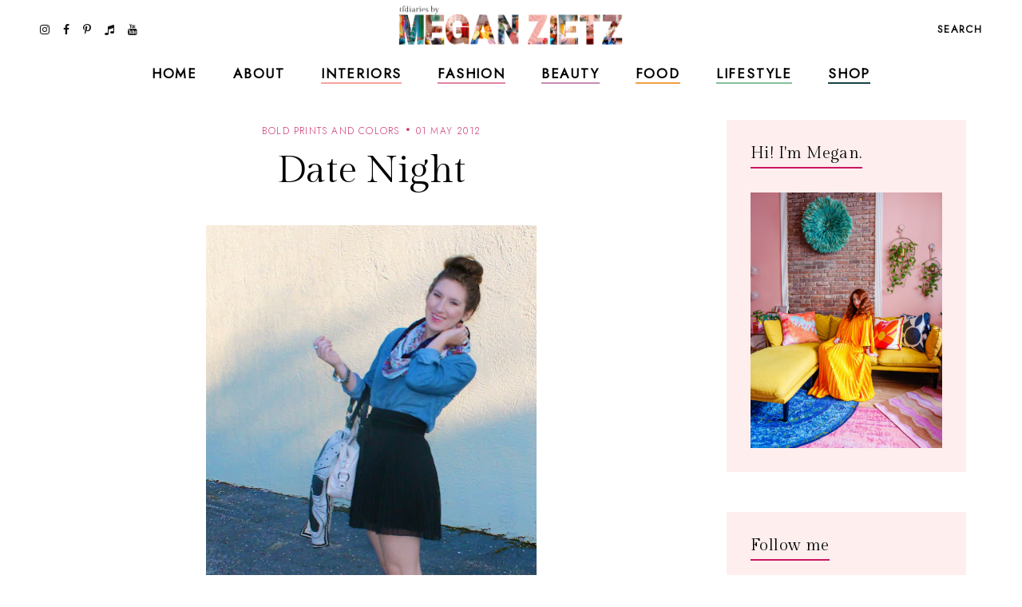

--- FILE ---
content_type: text/html; charset=UTF-8
request_url: https://www.tfdiaries.com/2012/05/date-night.html?showComment=1336027902874
body_size: 42513
content:
<!DOCTYPE html>
<html class='v2' dir='ltr' xmlns='http://www.w3.org/1999/xhtml' xmlns:b='http://www.google.com/2005/gml/b' xmlns:data='http://www.google.com/2005/gml/data' xmlns:expr='http://www.google.com/2005/gml/expr'>
<head>
<link href='https://www.blogger.com/static/v1/widgets/335934321-css_bundle_v2.css' rel='stylesheet' type='text/css'/>
<meta content='initial-scale=1, maximum-scale=1' name='viewport'/>
<meta content='d5c4c339478547c49ef45b1c5ed9e63d' name='p:domain_verify'/>
<meta content='text/html; charset=UTF-8' http-equiv='Content-Type'/>
<meta content='blogger' name='generator'/>
<link href='https://www.tfdiaries.com/favicon.ico' rel='icon' type='image/x-icon'/>
<link href='https://www.tfdiaries.com/2012/05/date-night.html' rel='canonical'/>
<link rel="alternate" type="application/atom+xml" title="TfDiaries - Atom" href="https://www.tfdiaries.com/feeds/posts/default" />
<link rel="alternate" type="application/rss+xml" title="TfDiaries - RSS" href="https://www.tfdiaries.com/feeds/posts/default?alt=rss" />
<link rel="service.post" type="application/atom+xml" title="TfDiaries - Atom" href="https://www.blogger.com/feeds/9014867718432496122/posts/default" />

<link rel="alternate" type="application/atom+xml" title="TfDiaries - Atom" href="https://www.tfdiaries.com/feeds/260625059116612929/comments/default" />
<!--Can't find substitution for tag [blog.ieCssRetrofitLinks]-->
<link href='https://blogger.googleusercontent.com/img/b/R29vZ2xl/AVvXsEhlZERouHovOoadMkQZAm8XCaCFP_qvJ55-5aNIjlRfu_ca0a-BTeIJm-bQVON-KvJ3y7hb_5CayyjQMmIw16vXelSEv7e_aRYFQikrZLzBku1eDghZuRyZLjRECcWBSMK4WtQolCpA6MrW/s640/IMG_7774.JPG' rel='image_src'/>
<meta content='https://www.tfdiaries.com/2012/05/date-night.html' property='og:url'/>
<meta content='Date Night' property='og:title'/>
<meta content='   It&#39;s a rare occasion when my husband and I get to go out for a little alone time, and luckily this week (and the week before) we&#39;ve had h...' property='og:description'/>
<meta content='https://blogger.googleusercontent.com/img/b/R29vZ2xl/AVvXsEhlZERouHovOoadMkQZAm8XCaCFP_qvJ55-5aNIjlRfu_ca0a-BTeIJm-bQVON-KvJ3y7hb_5CayyjQMmIw16vXelSEv7e_aRYFQikrZLzBku1eDghZuRyZLjRECcWBSMK4WtQolCpA6MrW/w1200-h630-p-k-no-nu/IMG_7774.JPG' property='og:image'/>
<meta content='IE=Edge' http-equiv='X-UA-Compatible'/>
<title>
Date Night - TfDiaries
</title>
<link href='https://blogger.googleusercontent.com/img/b/R29vZ2xl/AVvXsEhlZERouHovOoadMkQZAm8XCaCFP_qvJ55-5aNIjlRfu_ca0a-BTeIJm-bQVON-KvJ3y7hb_5CayyjQMmIw16vXelSEv7e_aRYFQikrZLzBku1eDghZuRyZLjRECcWBSMK4WtQolCpA6MrW/s72-c/IMG_7774.JPG' rel='image_src'/>
<meta content='summary' name='twitter:card'/>
<meta content='TfDiaries: Date Night' name='twitter:title'/>
<link href='/favicon.ico' rel='icon' type='image/x-icon'/>
<!-- Google Fonts -->
<link href='https://fonts.googleapis.com/css?family=Jost:300,400|Gilda+Display' rel='stylesheet' type='text/css'/>
<!-- FontAwesome Icons -->
<link href='https://maxcdn.bootstrapcdn.com/font-awesome/4.7.0/css/font-awesome.min.css' rel='stylesheet'/>
<script src='https://ajax.googleapis.com/ajax/libs/jquery/1.12.2/jquery.min.js' type='text/javascript'></script>
<link href='https://cdnjs.cloudflare.com/ajax/libs/slick-carousel/1.6.0/slick.css' rel='stylesheet' type='text/css'/>
<link href='https://cdnjs.cloudflare.com/ajax/libs/slick-carousel/1.6.0/slick-theme.css' rel='stylesheet' type='text/css'/>
<script src='https://code.jquery.com/jquery-migrate-1.2.1.min.js' type='text/javascript'></script>
<script src='https://cdnjs.cloudflare.com/ajax/libs/slick-carousel/1.6.0/slick.min.js' type='text/javascript'></script>
<link href='https://cdn.jsdelivr.net/gh/fancyapps/fancybox@3.5.7/dist/jquery.fancybox.min.css' rel='stylesheet'/>
<script src='https://cdn.jsdelivr.net/gh/fancyapps/fancybox@3.5.7/dist/jquery.fancybox.min.js'></script>
<style id='page-skin-1' type='text/css'><!--
/*-----------------------------------------------
Name:     Coraline Blogger Theme (custom)
Designer: JediThemes
URL:      https://jedithemes.com
License:  Copyright 2022. All rights reserved.
* Any reproduction, copying or reselling of this template is not allowed. *
-----------------------------------------------*/
/* Variable definitions
=======================
<Group description="Widths" selector="body">
<Variable name="single.post.width" description="Single Post Width" type="length" default="0" min="0" max="1500px"/>
<Variable name="static.page.width" description="Static Page Width" type="length" default="0" min="0" max="1500px"/>
<Variable name="label.page.width" description="Label Pages Width" type="length" default="0" min="0" max="1500px"/>
<Variable name="footer.width" description="Footer Width" type="length" default="0" min="0" max="1500px"/>
</Group>
<Group description="Body" selector="body">
<Variable name="body.font" description="Body Font" type="font" default="normal normal 22px Arial, Tahoma, Helvetica, FreeSans, sans-serif"/>
<Variable name="body.color" description="Body Text Color" type="color" default="#000000"/>
<Variable name="body.index.bg" description="Index Background" type="color" default="#FEEEEE"/>
<Variable name="body.bg" description="Single Background" type="color" default="#ffffff"/>
</Group>
<Group description="Links" selector="body">
<Variable name="link.color" description="Links Color" type="color" default="#000000"/>
<Variable name="link.color.hover" description="Links Color Hover" type="color" default="#CA1761"/>
</Group>
<Group description="Blog Title" selector="header">
<Variable name="main.header.font" description="Title Font" type="font" default="normal normal 22px Arial, Tahoma, Helvetica, FreeSans, sans-serif"/>
<Variable name="blog.desc.font" description="Description Font" type="font" default="normal normal 22px Arial, Tahoma, Helvetica, FreeSans, sans-serif"/>
<Variable name="mobile.header.size" description="Title Font Size (Mobile)" type="length" default="0" min="0" max="100px"/>
<Variable name="main.header.color" description="Title Color" type="color" default="#131313"/>
<Variable name="blog.desc.color" description="Description Color" type="color" default="rgba(34,34,34,0.5)"/>
</Group>
<Group description="Menu" selector="menu">
<Variable name="menu.font" description="Menu Font" type="font" default="normal normal 22px Arial, Tahoma, Helvetica, FreeSans, sans-serif"/>
<Variable name="menu.bg" description="Menu Background" type="color" default="#f6f6f6"/>
<Variable name="menu.border" description="Menu Border" type="color" default="rgba(0,0,0,0.1)"/>
<Variable name="menu.color" description="Menu Color" type="color" default="#000000"/>
<Variable name="menu.color.hover" description="Menu Color Hover" type="color" default="#CA1761"/>
<Variable name="social.menu.color" description="Social Icons Menu" type="color" default="#000000"/>
</Group>
<Group description="Sub Menu" selector="menu">
<Variable name="submenu.font" description="Submenu Font" type="font" default="normal normal 22px Arial, Tahoma, Helvetica, FreeSans, sans-serif"/>
<Variable name="submenu.color" description="Submenu Color" type="color" default="#ffffff"/>
<Variable name="submenu.color.hover" description="Submenu Color Hover" type="color" default="#ffffff"/>
<Variable name="submenu.bg" description="Submenu Background" type="color" default="#ffffff"/>
<Variable name="submenu.border" description="Submenu Border" type="color" default="rgba(0,0,0,0)"/>
</Group>
<Group description="Menu Intro Backgrounds" selector="menu">
<Variable name="drop1.bg" description="1st Dropdown" type="color" default="#F9A39C"/>
<Variable name="drop2.bg" description="2nd Dropdown" type="color" default="#E1849E"/>
<Variable name="drop3.bg" description="3rd Dropdown" type="color" default="#C48CB5"/>
<Variable name="drop4.bg" description="4th Dropdown" type="color" default="#F29F46"/>
<Variable name="drop5.bg" description="5th Dropdown" type="color" default="#82C09B"/>
<Variable name="drop6.bg" description="6th Dropdown" type="color" default="#174245"/>
</Group>
<Group description="Menu Search Box" selector=".site-search">
<Variable name="search.font" description="Trigger Text Font" type="font" default="normal normal 22px Arial, Tahoma, Helvetica, FreeSans, sans-serif"/>
<Variable name="search.field.txt.font" description="Search Box Text Font" type="font" default="normal normal 22px Arial, Tahoma, Helvetica, FreeSans, sans-serif"/>
<Variable name="search.color" description="Trigger Text Color" type="color" default="#000000"/>
<Variable name="search.bg" description="Search Box Background" type="color" default="#ffffff"/>
<Variable name="search.box.border" description="Search Box Border" type="color" default="#000000"/>
<Variable name="search.field.txt.color" description="Search Box Text Color" type="color" default="#000000"/>
<Variable name="search.box.icon" description="Search Box Icon Color" type="color" default="#000000"/>
</Group>
<Group description="Mobile Menu" selector=".mobile-toggle">
<Variable name="mobile.font" description="Menu Font" type="font" default="normal normal 12px Arial, Tahoma, Helvetica, FreeSans, sans-serif"/>
<Variable name="mobile.submenu" description="Submenu Font" type="font" default="normal normal 12px Arial, Tahoma, Helvetica, FreeSans, sans-serif"/>
<Variable name="mobile.bg" description="Background" type="color" default="#ffffff"/>
<Variable name="mobile.border" description="Border" type="color" default="rgba(0,0,0,0.06)"/>
<Variable name="mobile.color" description="Menu Color" type="color" default="#000000"/>
<Variable name="mobile.submenu.color" description="Submenu Color" type="color" default="#ffffff"/>
</Group>
<Group description="Post Titles" selector=".post-title">
<Variable name="index.title.font" description="Index Titles Font" type="font" default="normal normal 22px Arial, Tahoma, Helvetica, FreeSans, sans-serif"/>
<Variable name="index.ltitle.font" description="Index Large Titles" type="font" default="normal normal 22px Arial, Tahoma, Helvetica, FreeSans, sans-serif"/>
<Variable name="single.title.font" description="Single Title Font" type="font" default="normal normal 22px Arial, Tahoma, Helvetica, FreeSans, sans-serif"/>
<Variable name="slider.title.font" description="Slider Title Font" type="font" default="normal normal 22px Arial, Tahoma, Helvetica, FreeSans, sans-serif"/>
<Variable name="index.title.color" description="Index Titles Color" type="color" default="#000000"/>
<Variable name="index.title.hover" description="Index Titles Color Hover" type="color" default="#CA1761"/>
<Variable name="single.title.color" description="Single Title Color" type="color" default="#000000"/>
</Group>
<Group description="Entry Meta" selector=".entry-meta">
<Variable name="entry.meta.font" description="Font" type="font" default="normal normal 22px Arial, Tahoma, Helvetica, FreeSans, sans-serif"/>
<Variable name="index.date.font" description="Index Date Font" type="font" default="normal normal 22px Arial, Tahoma, Helvetica, FreeSans, sans-serif"/>
<Variable name="entry.meta.color" description="Color" type="color" default="#ce3c78"/>
<Variable name="index.date.color" description="Index Date Color" type="color" default="#000000"/>
</Group>
<Group description="Post Footer" selector=".entry-footer">
<Variable name="post.pager.font" description="Post Pager Font" type="font" default="normal normal 22px Arial, Tahoma, Helvetica, FreeSans, sans-serif"/>
<Variable name="post.nav.font" description="Pager Next Prev Font" type="font" default="normal normal 22px Arial, Tahoma, Helvetica, FreeSans, sans-serif"/>
<Variable name="bio.box.text.font" description="Bio Box Text Font" type="font" default="normal normal 22px Arial, Tahoma, Helvetica, FreeSans, sans-serif"/>
<Variable name="post.footer.color" description="Color" type="color" default="#202020"/>
<Variable name="post.footer.social" description="Social Icons" type="color" default="#000000"/>
<Variable name="post.pager.title" description="Pager Title Color" type="color" default="#000000"/>
<Variable name="post.nav.color" description="Pager Next Prev Color" type="color" default="#CA1761"/>
<Variable name="post.pager.bg" description="Post Pager Background" type="color" default="#FEEEEE"/>
<Variable name="bio.box.bg" description="Bio Box Background" type="color" default="#F2EFEA"/>
<Variable name="bio.box.color" description="Bio Box Text Color" type="color" default="#000000"/>
</Group>
<Group description="Related Posts" selector="main">
<Variable name="rlt.heading.font" description="Widget Title Font" type="font" default="normal normal 22px Arial, Tahoma, Helvetica, FreeSans, sans-serif"/>
<Variable name="rlt.title.font" description="Related Post Titles Font" type="font" default="normal normal 22px Arial, Tahoma, Helvetica, FreeSans, sans-serif"/>
<Variable name="rlt.heading.color" description="Widget Title Color" type="color" default="#000000"/>
<Variable name="rlt.title.color" description="Related Post Titles Color" type="color" default="#000000"/>
</Group>
<Group description="Post Comments" selector=".comments">
<Variable name="comms.heading.font" description="Comment Section Title Font" type="font" default="normal bold 11px Arial, Tahoma, Helvetica, FreeSans, sans-serif"/>
<Variable name="comms.author.font" description="Author Name Font" type="font" default="normal bold 11px Arial, Tahoma, Helvetica, FreeSans, sans-serif"/>
<Variable name="comms.date.font" description="Date Font" type="font" default="normal bold 11px Arial, Tahoma, Helvetica, FreeSans, sans-serif"/>
<Variable name="comms.links.font" description="Reply Font" type="font" default="normal bold 11px Arial, Tahoma, Helvetica, FreeSans, sans-serif"/>
<Variable name="comms.heading.color" description="Comment Section Title Color" type="color" default="#000000"/>
<Variable name="comms.border" description="Border" type="color" default="rgba(0,0,0,0.1)"/>
<Variable name="comms.author.color" description="Author Name Color" type="color" default="#000000"/>
<Variable name="comms.date.color" description="Date Color" type="color" default="#000000"/>
<Variable name="comms.links.color" description="Reply Color" type="color" default="#CA1761"/>
</Group>
<Group description="Sidebar" selector="sidebar">
<Variable name="widget.title.font" description="Widget Title Font" type="font" default="normal normal 22px Arial, Tahoma, Helvetica, FreeSans, sans-serif"/>
<Variable name="widget.title.color" description="Widget Title Color" type="color" default="#000000"/>
<Variable name="widget.title.border" description="Widget Title Border" type="color" default="#CA1761"/>
<Variable name="widget.bg" description="Widget Background Color" type="color" default="#FEEEEE"/>
<Variable name="widget.padding" description="Widget Padding" type="length" default="0" min="0" max="80px"/>
</Group>
<Group description="Label Widget" selector="sidebar">
<Variable name="label.font" description="Font" type="font" default="normal normal 22px Arial, Tahoma, Helvetica, FreeSans, sans-serif"/>
<Variable name="label.color" description="Color" type="color" default="#000000"/>
<Variable name="label.border" description="Border" type="color" default="#000000"/>
</Group>
<Group description="Contact Form" selector="body">
<Variable name="contact.field.font" description="Text Font" type="font" default="normal normal 12px Arial, Tahoma, Helvetica, FreeSans, sans-serif"/>
<Variable name="contact.send.font" description="Button Font" type="font" default="normal normal 12px Arial, Tahoma, Helvetica, FreeSans, sans-serif"/>
<Variable name="contact.color" description="Text Color" type="color" default="#000000"/>
<Variable name="contact.border" description="Fields Border" type="color" default="#000000"/>
<Variable name="contact.send.color" description="Send Color" type="color" default="#ffffff"/>
<Variable name="contact.send.bg" description="Send Background" type="color" default="#D97793"/>
</Group>
<Group description="Blog Pager" selector=".blog-pager">
<Variable name="blog.pager.font" description="Font" type="font" default="normal normal 22px Arial, Tahoma, Helvetica, FreeSans, sans-serif"/>
<Variable name="blog.pager.color" description="Color" type="color" default="#CA1761"/>
<Variable name="blog.pager.border" description="Border Color" type="color" default="#CA1761"/>
<Variable name="blog.pager.bg.hover" description="Background Hover Color" type="color" default="#D97793"/>
<Variable name="blog.pager.color.hover" description="Color Hover" type="color" default="#ffffff"/>
</Group>
<Group description="Intro Widget Homepage" selector=".about-section">
<Variable name="about.heading.font" description="Heading Font" type="font" default="normal normal 22px Arial, Tahoma, Helvetica, FreeSans, sans-serif"/>
<Variable name="about.caption.font" description="Caption Font" type="font" default="normal normal 22px Arial, Tahoma, Helvetica, FreeSans, sans-serif"/>
<Variable name="read.font" description="Read More Font" type="font" default="normal normal 22px Arial, Tahoma, Helvetica, FreeSans, sans-serif"/>
<Variable name="about.links.font" description="Social Links Font" type="font" default="normal normal 22px Arial, Tahoma, Helvetica, FreeSans, sans-serif"/>
<Variable name="about.heading.color" description="Heading Color" type="color" default="#000000"/>
<Variable name="about.color" description="Caption Color" type="color" default="#000000"/>
<Variable name="read.color" description="Read More Color" type="color" default="#000000"/>
<Variable name="about.link" description="Social Links Color" type="color" default="#ffffff"/>
</Group>
<Group description="Promo Boxes Homepage" selector=".about-section">
<Variable name="img.heading.font" description="Heading Font" type="font" default="normal normal 22px Arial, Tahoma, Helvetica, FreeSans, sans-serif"/>
<Variable name="img.title.font" description="Category Text Font" type="font" default="normal normal 22px Arial, Tahoma, Helvetica, FreeSans, sans-serif"/>
<Variable name="img.title.bg" description="Cat Background Color" type="color" default="rgba(255,255,255,0.9)"/>
<Variable name="img.title.color" description="Category Text Color" type="color" default="#000000"/>
<Variable name="img.heading.color" description="Heading Color" type="color" default="#000000"/>
</Group>
<Group description="Site Footer" selector=".site-footer">
<Variable name="footer.widget.title.font" description="Widget Title Font" type="font" default="normal normal 22px Arial, Tahoma, Helvetica, FreeSans, sans-serif"/>
<Variable name="footer.widget.text.font" description="Widget Text Font" type="font" default="normal normal 22px Arial, Tahoma, Helvetica, FreeSans, sans-serif"/>
<Variable name="footer.bg" description="Background" type="color" default="#FEEEEE"/>
<Variable name="footer.border" description="Top Border" type="color" default="#ffffff"/>
<Variable name="footer.border.width" description="Border Width" type="length" default="0" min="0" max="100px"/>
<Variable name="footer.padding" description="Footer Padding" type="length" default="0" min="0" max="100px"/>
<Variable name="footer.widgets.padding" description="Footer Widgets Padding" type="length" default="0" min="0" max="100px"/>
<Variable name="footer.widget.title.color" description="Footer Widget Title Color" type="color" default="#000000"/>
<Variable name="footer.widget.text.color" description="Footer Widget Text Color" type="color" default="#000000"/>
<Variable name="footer.link.color" description="Footer Widget Link" type="color" default="#000000"/>
</Group>
<Group description="Footer Bar" selector=".footer-bar">
<Variable name="footer.bar.font" description="Font" type="font" default="normal normal 22px Arial, Tahoma, Helvetica, FreeSans, sans-serif"/>
<Variable name="bar.page.font" description="Pages Widget Font" type="font" default="normal normal 22px Arial, Tahoma, Helvetica, FreeSans, sans-serif"/>
<Variable name="footer.bar.bg" description="Background Color" type="color" default="#FEEEEE"/>
<Variable name="footer.bar.border" description="Border Color" type="color" default="rgba(0,0,0,0)"/>
<Variable name="footer.bar.color" description="Text Color" type="color" default="#000000"/>
<Variable name="footer.bar.link" description="Link Color" type="color" default="#000000"/>
<Variable name="social.footer.color" description="Social Icons Color" type="color" default="#000000"/>
</Group>
*/
/*-----------------------------------------------
CSS Reset
----------------------------------------------- */
html, body, div, span, applet, object, iframe, h1, h2, h3, h4, h5, h6, p, blockquote, pre, a, abbr, acronym, address, big, cite, code, del, dfn, em, img, ins, kbd, q, s, samp, small, strike, strong, sub, sup, tt, var, b, u, i, center, dl, dt, dd, ol, ul, li, fieldset, form, label, legend, table, caption, tbody, tfoot, thead, tr, th, td, article, aside, canvas, details, embed, figure, figcaption, footer, header, hgroup, menu, nav, output, ruby, section, summary, time, mark, audio, video, .section, .widget{margin:0;padding:0; border:0;vertical-align:baseline;}
table{border-collapse:collapse;border-spacing:0;}.cookie-choices-info{background-color:rgba(11,11,11,0.6)!important;bottom:0!important;top:auto!important}.cookie-choices-info .cookie-choices-text{color:#fff!important;font:11px/1.8 Roboto,Arial, Helvetica, sans-serif!important}.cookie-choices-info .cookie-choices-button{color:#fff!important;display:inline-block;font:10px Roboto,Arial, Helvetica, sans-serif!important;letter-spacing:1px;padding:6px 8px!important}input,textarea{outline:0;-webkit-appearance:none;-webkit-border-radius:0;}.section,.widget{padding:0;margin:0;}.site-header h2,.blog-feeds,.post-feeds,.item-snippet,#Attribution1,#Navbar1,.widget-item-control{display:none!important;}.search-button{border:0;box-shadow:none;cursor:pointer;-ms-touch-action:manipulation;touch-action:manipulation;-webkit-user-select:none;-moz-user-select:none;-ms-user-select:none;user-select:none;white-space:nowrap}.fluid-width-video-wrapper{padding-top: 56.25% !important}.videoWrapper{height:0;padding-bottom:56.25%;padding-top:25px;position:relative}.videoWrapper iframe{height:100%;left:0;position:absolute;top:0;width:100%}.videoWrapper object,.videoWrapper embed{height:100%;left:0;position:absolute;top:0;width:100%}.jedi-social a:before, .search-ico:before{display:inline-block;font-family:FontAwesome;line-height:1;text-align:center}.jedi-social a[href*="amazon"]:before{content:"\f270";}.jedi-social a[href*="mailto:"]:before,.jedi-social a[href*="mail"]:before{content:"\f003";}.jedi-social a[href*="feed"]:before,.jedi-social a[href*="rss"]:before{content:"\f09e";}.jedi-social a[href*="behance"]:before {content:"\f1b4";}.jedi-social a[href*="bloglovin"]:before{content:"\f08a";}.jedi-social a[href*="delicious"]:before{content:"\f1a5";}.jedi-social a[href*="deviantart"]:before{content:"\f1bd";}.jedi-social a[href*="digg"]:before{content:"\f1a6";}.jedi-social a[href*="dribbble"]:before{content:"\f17d";}.jedi-social a[href*="etsy"]:before{content:"\f2d7";}.jedi-social a[href*="facebook"]:before{content:"\f09a";}.jedi-social a[href*="flickr"]:before{content:"\f16e";}.jedi-social a[href*="foursquare"]:before{content:"\f180";}.jedi-social a[href*="github"]:before{content:"\f09b";}.jedi-social a[href*="imdb"]:before{content:"\f2d8";}.jedi-social a[href*="instagram"]:before{content:"\f16d";}.jedi-social a[href*="linkedin"]:before{content:"\f0e1";}.jedi-social a[href*="pinterest"]:before{content:"\f231";}.jedi-social a[href*="reddit"]:before{content:"\f281";}.jedi-social a[href*="skype"]:before{content:"\f17e";}.jedi-social a[href*="snapchat"]:before{content:"\f2ac";}.jedi-social a[href*="soundcloud"]:before{content:"\f1be";}.jedi-social a[href*="spotify"]:before{content:"\f1bc";}.jedi-social a[href*="stumbleupon"]:before{content:"\f1a4";}.jedi-social a[href*="tumblr"]:before{content:"\f173";}.jedi-social a[href*="twitter"]:before{content:"\f099";}.jedi-social a[href*="vimeo"]:before{content:"\f27d";}.jedi-social a[href*="vine"]:before{content:"\f1ca";}.jedi-social a[href*="vk.com"]:before{content:"\f189";}.jedi-social a[href*="weibo"]:before{content:"\f18a";}.jedi-social a[href*="xing"]:before{content:"\f168";}.jedi-social a[href*="yahoo"]:before{content:"\f19e";}.jedi-social a[href*="youtube"]:before{content:"\f167";}.jedi-social a[href*="angel.co"]:before{content:"\f209";}.jedi-social a[href*="yelp"]:before{content:"\f1e9";}.jedi-social a[href*="last.fm"]:before{content:"\f202";}.jedi-social a[href*="slideshare"]:before{content:"\f1e7";}.jedi-social a[href*="steamcommunity"]:before{content:"\f1b6";}.jedi-social a[href*="twitch.tv"]:before{content:"\f1e8";}.search-ico:before,.search-ico[href*="#search"]:before{content:"\f002";}.jedi-social a[href*="medium.com"]:before{content:"\f23a";}.jedi-social a[href*="paypal"]:before{content:"\f1ed";}.jedi-social a[href*="whatsapp"]:before{content:"\f232";}.jedi-social a[href*="wordpress"]:before{content:"\f19a";}.jedi-social a[href*="quora"]:before{content:"\f2c4";}.jedi-social a[href*="scribd"]:before{content:"\f28a";}.jedi-social a[href*="tiktok.com"]:before{content:"\f001";}body{background-color:#feeeee;color:#000000;font:normal 300 18px 'Jost', sans-serif;line-height:1.78}body.item{background-color:#ffffff}html{-webkit-box-sizing:border-box;-moz-box-sizing:border-box;box-sizing:border-box}*{-webkit-box-sizing:border-box;-moz-box-sizing:border-box;box-sizing:border-box}.clearfix::after{content:"";clear:both;display:block}img{height:auto;max-width:100%;vertical-align:top}a{color:#ce3c78;text-decoration:none;-webkit-transition:all 250ms ease-in-out;-moz-transition:all 250ms ease-in-out;-ms-transition:all 250ms ease-in-out;-o-transition:all 250ms ease-in-out;transition:all 250ms ease-in-out}a:hover{color:#f9a39c}.site-wrapper{min-height:100%;overflow:hidden;position:relative;width:100%;scroll-behavior:smooth;-webkit-animation-fill-mode:both;animation-fill-mode:both}.wrapper-inner{min-height:100%;overflow:hidden}.site-content{margin-bottom:50px;margin-top:150px}.site-content.category{max-width:1190px}.item .single{margin-left:auto;margin-right:auto;max-width:850px}.static_page .site-content{max-width:850px}.content-area{width:100%}.sidebar-wrap .column{display:block;margin-bottom:40px;width:100%}.post-body a[style="margin-left: 1em; margin-right: 1em;"],.post-body img[style="margin-left: 1em; margin-right: 1em;"]{margin-left:auto!important;margin-right:auto!important}.post-body a[style="clear: left; float: left; margin-bottom: 1em; margin-right: 1em;"],.post-body img[style="clear: left; float: left; margin-bottom: 1em; margin-right: 1em;"]{margin-bottom:30px!important;margin-right:30px!important}.tr-caption-container[style="float: left; margin-right: 1em; text-align: left;"]{margin-right:30px!important}.post-body a[style="clear: right; float: right; margin-bottom: 1em; margin-left: 1em;"],.post-body img[style="clear: right; float: right; margin-bottom: 1em; margin-left: 1em;"]{margin-bottom:30px!important;margin-left:30px!important}.post-body,.widget-content,.BlogArchive #ArchiveList ul{line-height:1.78}.post-body h1,.post-body h2,.post-body h3,.post-body h4,.post-body h5,.post-body h6{font:normal normal 48px 'Gilda Display',serif;letter-spacing:0.02em;margin:16px 0}.post-body h1{font-size:80px;letter-spacing:0.005em;line-height:1.18}.post-body h2{font-size:42px;line-height:1.34}.post-body h3{font-size:36px;line-height:1.5}.post-body h4{font-size:26px;line-height:1.3}.post-body h5{font-size:22px;line-height:1.28}.post-body h6{font-size:20px;line-height:1.45}.widget .post-body ul,.widget .post-body ol{margin:1em 1em 3em;padding:0}.widget .post-body ul{list-style-type:initial}.widget .post-body li{line-height:1.56;list-style:inherit;margin-bottom:3px}.index-post,.related-post{margin-bottom:60px;text-align:center}.table{display:table;height:100%;width:100%}.cell{display:table-cell;height:100%;vertical-align:middle;width:100%}#header-inner[style],.cover-image{height:100%;width:100%;-webkit-background-size:cover!important;-moz-background-size:cover!important;-ms-background-size:cover!important;-o-background-size:cover!important;background-size:cover!important;background-repeat:no-repeat!important;background-position:center!important}.transi,.site-header #header-inner,.thumb-container::before,.author-image div::before{-webkit-transition:all 300ms ease-in-out;-moz-transition:all 300ms ease-in-out;-ms-transition:all 300ms ease-in-out;-o-transition:all 300ms ease-in-out;transition:all 300ms ease-in-out}.round{-webkit-border-radius:50%;-moz-border-radius:50%;border-radius:50%}.inline,.site-header .Header .title{display:inline-block;vertical-align:middle}.index #blog-pager a,.archive #blog-pager a{border:1px solid #CA1761;color:#CA1761;display:inline-block;font:normal normal 14px 'Jost', sans-serif;letter-spacing:0.1em;line-height:1.4;padding:14px 31px;text-transform:uppercase}.index #blog-pager a:hover,.archive #blog-pager a:hover{background-color:#D97793;border-color:#D97793;color:#ffffff}#header-inner[style]{display:inline-block;min-height:auto!important;width:auto!important}.blog-title .Header img{display:inline-block!important;max-height:61px;margin:0 auto;vertical-align:middle;width:auto}.Header .title{color:#131313;font:normal normal 25px 'Gilda Display',serif;letter-spacing:0.09em;text-transform:uppercase;-webkit-font-smoothing:antialiased;-moz-osx-font-smoothing:grayscale}.Header .description{color:rgba(34,34,34,0.5);font:normal 300 16px 'Jost', sans-serif;line-height:1.42857143}.Header .description{margin:0;padding:0}.site-header .descriptionwrapper,.site-search{display:none}.Header .title a{color:inherit}.site-header{background-color:#ffffff;height:69px;left:0;position:fixed;top:0;width:100%;z-index:8}.site-header.slide{height:61px}.site-header-inner,.promo-boxes .Image{position:relative}.header-top{min-height:69px;padding:0 22px}.site-header.slide .header-top{min-height:61px}.header-top{border-bottom:1px solid transparent}.side.right{text-align:right}.site-header #header-inner{line-height:69px}.site-header.slide #header-inner{line-height:61px}#header-wrap{visibility:hidden}.mobile-menu,.mobile-menu .level-two,.mobile-menu .level-three,.menu-close{display:none}.site-search{background-color:#feeeee;padding:20px 30px 40px;position:relative;width:100%}.site-search form{margin:0 auto;max-width:660px;position:relative}.site-search input{background-color:transparent;border-width:0 0 1px;border-style:solid;border-color:#ca1761;color:#131313;font:normal bold 17px 'Jost',sans-serif;height:40px;line-height:1;padding:10px 0;width:100%}.search-box-button{line-height:1;position:absolute;right:0;top:10px}.search-box-button{background:transparent;border:0;box-shadow:none;cursor:pointer;-ms-touch-action:manipulation;touch-action:manipulation;-webkit-user-select:none;-moz-user-select:none;-ms-user-select:none;user-select:none;white-space:nowrap}svg.search-icon{fill:#ca1761;height:14px;width:14px}.widget ul.slider-list{margin:0 auto 30px!important;text-align:center}.slick-slide, .slick-slide *{outline:none!important}.slider-thumb .cover-image{height:75vh}li.slider-post{position:relative;visibility:hidden}.slick-initialized li.slider-post{visibility:visible}.slider-content,.image-wrap{color:#fff;height:100%;left:0;position:absolute;top:0;width:100%}.slider-inner{margin:0 auto;padding-left:15px;padding-right:15px;position:relative;z-index:1}.slider-content a{color:#fff}.slider-title{font:normal normal 80px 'Gilda Display',serif;letter-spacing:0.005em;line-height:1.177}.slider-post .caption{line-height:1.78;margin-top:1.5em}.link-overlay{background-color:rgba(22,22,22,0.2);bottom:0;display:block;left:0;position:absolute;right:0;top:0}.thumb-container{margin-bottom:24px;position:relative}.thumb-container .cover-image,.promo-boxes .Image .cover-image{padding-bottom:133%}.sidebar .Image .cover-image{padding-bottom:65.25%}.thumb-container::before,.author-image div::before{content:'';background-color:rgba(0,0,0,.1);height:100%;left:0;opacity:0;position:absolute;top:0;width:100%;z-index:1}.index-post:hover .thumb-container::before,.author-image:hover div::before,.related-post:hover .thumb-container::before{opacity:1}.single-header{margin-bottom:40px;text-align:center}.post-title{letter-spacing:0.02em}.index-title{color:#000000;font:normal normal 20px 'Gilda Display',serif;line-height:1.45}.single-title{color:#000000;font:normal normal 48px 'Gilda Display',serif;letter-spacing:0.005em;line-height:1.177}.index-title a:hover{color:#CA1761}.entry-meta > span{color:#ce3c78;display:inline-block;font:normal 300 12px 'Jost',sans-serif;letter-spacing:.1em;line-height:1.5;margin-bottom:13px;text-transform:uppercase}.index-title a,.entry-meta a{color: inherit}.entry-meta > span::before{content:'\00b7';color:#ce3c78;font-size:24px;font-weight:bold;line-height:0;margin:0 6px}.entry-meta > span:first-child::before{content:none}.entry-meta.slider > span,.entry-meta.slider > span::before{color:#fff}.index-post .post-date{color:#000000;font:normal normal 13px 'Gilda Display',serif;display:inline-block;letter-spacing:0.02em;line-height:1.1;margin-top:16px}blockquote{line-height:1.78;margin:30px 0;padding-left:40px;position:relative}blockquote::before{content:'"';left:20px;position:absolute}.entry-footer{color:#202020;margin:80px 0 0;text-align:center}.post-social a + a{margin-left:20px}.post-social a{color: #000000;font-size:22px}.post-social h4{font:22px/28px 'Gilda Display',serif;letter-spacing:0.02em;margin-bottom:24px}.sidebar .widget{background-color:#FEEEEE;margin-bottom:50px;padding:30px}#Image305,#Image306, #Image307,#Image308{margin-bottom:20px}.sidebar .widget h2{border-bottom:2px solid #CA1761;color:#000000;display:inline-block;font:normal normal 20px 'Gilda Display',serif;letter-spacing:0.02em;line-height:1.2;margin-bottom:30px;padding-bottom:5px}.widget ul,.widget li{list-style:none;padding:0}.columns .Image .caption{display:block;line-height:1.78;margin-top:20px}.columns .jedi-social a{color:#fff;display:inline-block;font-size:12px;height:32px;line-height:32px;margin:0 2px 4px 0;text-align:center;width:32px}.PopularPosts .widget-content ul li{padding:0 0 20px;position:relative}.PopularPosts .widget-content ul li:last-child{padding-bottom:0}.PopularPosts .item-thumbnail{margin:0 0 20px}.PopularPosts .item-content .item-thumbnail{margin:0 20px 0 0;width:80px}.PopularPosts img,.PopularPosts .item-title,.FeaturedPost .post-summary{padding:0}.PopularPosts .item-title,.FeaturedPost .post-summary h3{line-height:1.48}.PopularPosts .item-title a{color:inherit}.FeaturedPost .post-summary h3{margin-bottom:15px}.FeaturedPost .post-summary .image{margin-top:15px}.Label .cloud-label-widget-content{text-align:left!important}.Label{color:#000000;font:normal 300 14px 'Jost',sans-serif;letter-spacing:.02em;text-transform:capitalize}.Label a{color:inherit}.Label li{border-bottom:1px solid #000000;margin-bottom:20px;padding-bottom:10px}.Label li:last-child{border:none;margin:0;padding:0}.label-size{font-size:inherit;opacity:1}.label-size a,.label-size > span{border:1px solid #000000;display:inline-block;line-height:1.3;margin:0 7px 14px 0;padding:6px 12px}.contact-form-widget{margin:0 auto;padding:0px;max-width:100%;width:100%}.contact-form-name,.contact-form-email{height:50px}.contact-form-name,.contact-form-email,.contact-form-email-message{border:1px solid #000000!important;box-shadow:none!important;background:transparent;color:#000000;font:normal 300 14px 'Jost',sans-serif;letter-spacing:.02em;margin:10px auto 25px;max-width:100%;padding:14px 16px}.contact-form-button-submit{border:1px solid #D97793!important;background:#D97793!important;color:#ffffff!important;cursor:pointer;display:block;font:normal normal 14px 'Jost',sans-serif;height:50px;letter-spacing:0.1em;line-height:20px;margin:0 auto;padding:0 32px;text-transform:uppercase}.contact-form-button-submit:hover{opacity:0.8}.contact-form-widget::-webkit-input-placeholder{color:#000000}.contact-form-widget::-moz-placeholder{color:#000000}.contact-form-widget:-ms-input-placeholder{color:#000000}.contact-form-widget:-moz-placeholder{color:#000000}.gsc-search-box{border-bottom:1px solid #000;position:relative}.gsc-search-box input[type="text"]{background:transparent;border:0;font:300 14px 'Jost',sans-serif;height:40px;letter-spacing:.02em;padding:0 20px 0 0;width:100%}input.gsc-search-button{background:transparent url('https://blogger.googleusercontent.com/img/b/R29vZ2xl/AVvXsEiCzY7E3aZuO6R9yKYN6RsEiXx1tI1vxZ2vZYiqgNPsjhrPGCTRNVKhP8FfsSv6WXIAevidmLkQcE2RE3_jYtVEiJVn1dTLw5RqYpEztbFQpnlLUOxT5-xdo-InSg22qjPX0yfyRqyIEtE/s43/search-icon.png');background-repeat:no-repeat;background-size:20px;background-position:center;border:0;cursor:pointer;height:40px;padding:0;position:absolute;right:0;text-indent:-9999px;top:0;width:30px}.bio-box-inner{background-color:#F2EFEA;padding:45px}.bio-box-content{text-align:center}.bio-box .cover-image{height:75px;margin:0 auto 30px;width:75px}.bio-box a.g-profile{color:#000000;font:normal normal 48px 'Gilda Display',serif;font-size:20px;line-height:1.2}.bio-box a.g-profile .fa{font-size:11px;margin-left:5px}.bio-box p{color:#000000;font:normal 300 18px 'Jost', sans-serif;line-height:1.78;margin:10px 0 0}.related-widget,#comments,.bio-box{margin-top:100px}.related-widget h4{color:#000000;font:normal normal 32px 'Gilda Display', serif;letter-spacing:0.02em;line-height:1.5;margin:0 0 60px;text-align:center}.related-title{color:#000000;font:normal normal 18px 'Gilda Display',serif;letter-spacing:0.02em;line-height:1.48}.related-title a{color:inherit}.comments h4{font:normal normal 26px 'Gilda Display',serif;color:#e1849e;letter-spacing:0.02em;line-height:1.5;margin:0 0 20px;text-align:center}h4.commented{margin-bottom:40px;text-align:left}.comments .comments-content .comment-header{margin-bottom:13px}.comment-header,.comment-actions.secondary-text{padding-left:80px}.comment-content{clear:both}.comments .comments-content{margin:0 auto 16px}.comments .comments-content .comment-content{margin:0 0 0.8rem 80px;line-height:1.78;text-align:left!important}.comments .comments-content .comment-replies{margin-left:40px}.comments .comment:first-child .comment-block{margin-top:0!important}.comments .comment-block{padding:0 0 35px;margin:40px 0 0;position:relative}#comments .comment:not(:last-child) .comment-block{border-bottom:1px solid #e1849e}.comments .comments-content .inline-thread{padding:0!important;position:relative}.comments .comments-content .inline-thread .comment:first-child .comment-block{margin-top:10px!important}.comment-thread ol{margin-left:0}.comments .avatar-image-container{left:0;max-height:56px;position:absolute;top:7px;width:56px}.comments .avatar-image-container img{height:56px;max-width:56px}.comments .comments-content .user.blog-author,.comments .comments-content .user,.comments .comments-content .user a{color:#000000;font:normal normal 16px 'Gilda Display',serif;letter-spacing:0.02em}.comments .comments-content .datetime{display:block;margin:0}#comments .datetime a{color:#000000;font:normal 300 12px 'Jost',sans-serif;letter-spacing:0.02em}#comments .comment-actions a,.comment-replies .continue a{color:#CA1761;font:normal normal 13px 'Jost',sans-serif;letter-spacing:.1em;padding-top:0;text-decoration:none;text-transform:uppercase}#comments .comment{padding:0;position:relative}.comments .comments-content .icon.blog-author,.icon.user,.thread-toggle{display:none!important}.comments .continue a{padding:0;margin:0}#comments .loadmore,.comments .comment-replybox-thread{margin-top:0}.about-container{background-color:#ffffff;text-align:center}.about-section .Image .inline,.about-section .LinkList{padding:17px;position:relative;z-index:1}.author-image div{position:relative}.about-section .box-content h2{color:#000000;font:normal normal 14px 'Jost', sans-serif;letter-spacing:.18em;line-height:1.2em;margin-bottom:40px;text-transform:uppercase}.about-section .Image .caption{color:#000000;font:normal normal 42px 'Gilda Display',serif;letter-spacing:0.02em;line-height:1.1em;margin-top:15px}.about-section .LinkList ul li{color:#ffffff;font:normal normal 23px 'Gilda Display',serif;letter-spacing:0.02em;line-height:1.1em;margin:15px auto 1.7em}.about-section .LinkList ul li:last-child{margin-bottom:0}.about-section .LinkList ul li a{color:inherit;position:relative}.about-section .LinkList ul li a::after{content:'';background:url("https://blogger.googleusercontent.com/img/b/R29vZ2xl/AVvXsEjBkhoG3K9__AZjXUD0DkCP6X-h__0ztgc9g7iPr4O3KilsjhkZIdNvguwOwP5WDvULkFMQTVl4FEQ1wlgUd2anXqednxG_3X-5FCsq7kn8UGY6ldch78ZAQp_HA2o-CSRwIcuoeYJEl1NLCLupm5HfcTTWYUNhWfu6ERIU-GVKBLGe9d01lljJ9WaP/s16000/socials-bg.png") no-repeat;background-size:contain;height:53px;left:50%;position:absolute;top:-15px;width:244px;z-index:-1;-webkit-transform:translateX(-50%);-moz-transform:translateX(-50%);-ms-transform:translateX(-50%);-o-transform:translateX(-50%);transform:translateX(-50%)}.Image .box-content .read-more{margin-top:60px}.Image .box-content .read-more a{border-bottom:1px solid #000000;color:#000000;font:normal normal 12px 'Jost', sans-serif;letter-spacing:0.1em;line-height:120%;padding-bottom:5px;text-transform:uppercase}.PageList li.parent.dropdown a::before{content:'';bottom:-1px;height:2px;left:0;position:absolute;width:100%;z-index:8}.PageList .nav > li.dropdown:nth-child(3) ul,.PageList li.parent.dropdown:nth-child(3) a::before,.about-section .LinkList ul li:first-child a::after,.columns .jedi-social a:first-child{background-color:#F9A39C}.PageList .nav > li.dropdown:nth-child(4) ul,.PageList li.parent.dropdown:nth-child(4) a::before,.about-section .LinkList ul li:nth-child(2) a::after,.columns .jedi-social a:nth-child(2){background-color:#E1849E}.PageList .nav > li.dropdown:nth-child(5) ul,.PageList li.parent.dropdown:nth-child(5) a::before,.about-section .LinkList ul li:nth-child(3) a::after,.columns .jedi-social a:nth-child(3){background-color:#C48CB5}.PageList .nav > li.dropdown:nth-child(6) ul,.PageList li.parent.dropdown:nth-child(6) a::before,.about-section .LinkList ul li:nth-child(4) a::after,.columns .jedi-social a:nth-child(4){background-color:#F29F46}.PageList .nav > li.dropdown:nth-child(7) ul,.PageList li.parent.dropdown:nth-child(7) a::before,.about-section .LinkList ul li:nth-child(5) a::after,.columns .jedi-social a:nth-child(5){background-color:#82C09B}.PageList .nav > li.dropdown:nth-child(8) ul,.PageList li.parent.dropdown:nth-child(8) a::before,.about-section .LinkList ul li:nth-child(6) a::after,.columns .jedi-social a:nth-child(6){background-color:#174245}.promo-container{padding-bottom:55px;padding-top:55px}.image-wrap{text-align:center}.image-title{background-color:rgba(255,255,255,0.9);color:#000000;display:inline-block;font:normal normal 13px 'Jost', sans-serif;letter-spacing:.18em;padding:10px 40px;text-transform:uppercase}.promo-boxes .Text{padding:0 15px 30px;text-align:center}.promo-boxes .Text h2{color:#000000;font:normal normal 48px 'Gilda Display',serif;letter-spacing:0.02em;line-height:1.1em}.site-footer{background-color:#ffffff;border-top:3px solid #ffffff;letter-spacing:0.02em;padding:14px 0 0;text-align:center}.footer-wrap{margin:0 auto;max-width:1193px;padding-left:25px;padding-right:25px}.site-footer h2{color:#000000;font:normal normal 22px 'Gilda Display', serif;margin-bottom:18px;text-align:center}.site-footer .widget{color:#131313;font:normal 300 16px 'Jost', sans-serif;padding:40px}.site-footer .widget a{color:#000000}.site-footer #ArchiveList,.site-footer .Label .cloud-label-widget-content{text-align:center!important}#footer-3 .widget{padding:0}#footer-1,#footer-2,.site-footer .cols-wrapper{margin:0 -40px}#footer-1 .widget,#footer-2 .widget{margin:0 0 50px}#footer-1 .widget:last-child,#footer-2 .widget:last-child{margin:0!important}.footer-bar{background-color:#FEEEEE;border-top:1px solid rgba(0,0,0,0);color:#000000;font:normal 300 12px 'Jost', sans-serif;letter-spacing:0.02em;line-height:1.42857143}.footer-bar .footer-wrap{padding-bottom:20px;padding-top:20px}.footer-bar a{color:#000000}.footer-bar .widget h2{display:none}.footer-bar .PageList ul{margin:0 -16px}.footer-bar .PageList li{display:inline-block;font:normal normal 13px 'Jost', sans-serif;letter-spacing:0.1em;padding:0 16px;text-transform:uppercase}.social-footer a{color:#000000;font-size:14px;margin-right:18px}.not-found,.page-header{text-align:center}.not-found{height:70vh}.results-text{margin-bottom:5px;opacity:.5}.page-header h1{color:#000000;font:normal normal 20px 'Gilda Display',serif;font-size:30px;letter-spacing:0.02em;margin-bottom:40px;text-transform:capitalize}.error-title{font:normal normal 20px 'Gilda Display',serif;font-size:70px;margin-bottom:30px}.not-found p{margin:0 0 1.2em}.not-found .search-form{font-size:0;margin:40px auto 0;max-width:450px;position:relative}.not-found .search-field{background:transparent;border:1px solid #000000;color:#000000;float:left;font:normal 300 14px 'Jost',sans-serif;height:50px;letter-spacing:.02em;padding:0 120px 0 16px;width:100%}.not-found input.search-field:-webkit-autofill{-webkit-box-shadow:inset 0 0 0px 9999px transparent;-webkit-text-fill-color:#000000}.not-found .search-button{background:#D97793;border:1px solid #D97793;color:#ffffff;display:inline-block;font:normal normal 14px 'Jost',sans-serif;height:50px;letter-spacing:0.1em;margin-left:-120px;padding:0 32px;text-transform:uppercase;width:120px}.item #blog-pager{background-color:#FEEEEE;display:table;margin:80px 0;padding:50px;text-align:initial;width:100%}.item #blog-pager .col{display:table-cell;vertical-align:middle}.nav-image{min-width:130px}.older .nav-image{padding-right:30px}.newer .nav-image{padding-left:30px}.pager-text{width:100%}.newer .post-pager-title{text-align:right}.post-pager-title span{color:#CA1761;display:block;font:normal normal 12px 'Jost',serif;letter-spacing:.1em;line-height:1.4;margin-bottom:12px;text-transform:uppercase}.post-pager h6{color:#000000;font:normal normal 20px 'Gilda Display',serif;letter-spacing:0.02em;line-height:1.5}@media only screen and (min-width: 481px){.promo-container{font-size:0}.promo-boxes{margin:0 -15px}.promo-boxes .Image{display:inline-block;padding:15px;vertical-align:top;width:50%}.promo-boxes .image-title{padding:10px 40px;position:relative;top:-110px}}@media only screen and (min-width: 768px){.slider-inner{max-width:720px}.index .blog-posts,.archive .blog-posts,.related-container{font-size:0;margin-left:-15px;margin-right:-15px}.promo-boxes .image-title{padding:8px 20px;top:-80px}.blog-posts .column,.index-post.label,.related-post{display:inline-block;padding-left:15px;padding-right:15px;vertical-align:top;width:50%}.index-post.home{text-align:left}.index-post.home .index-title{font:normal normal 42px 'Gilda Display',serif;line-height:1.33}.index-post.home .thumb-container .cover-image{display:none}.post-image{width:100%}.bio-box .cover-image{float:left;height:60px;margin:0 40px 0 0;width:60px}.bio-box-content{float:left;position:relative;text-align:left;width:calc(100% - 105px)}.about-section{font-size:0;padding-bottom:55px;padding-top:55px}.about-section .Image .inline{width:50%}.about-section .widget{display:inline-block;vertical-align:middle;width:66.666667%}.about-section .LinkList{width:33.333333%}.promo-boxes .Image{width:25%}.footer-bar .footer-left{float:left}.footer-bar .footer-right{float:right}}@media only screen and (min-width: 992px){.header-top{padding:0 50px}.slider-inner{max-width:960px}.posts-column-inner{margin-left:-15px;margin-right:-15px}.index-post{display:inline-block;padding-left:15px;padding-right:15px;vertical-align:top;width:50%}.index-post.label,.related-post{width:25%}.promo-boxes .image-title{padding:10px 40px;top:-110px}.item .blog-pager > .col{width:50%}.older .post-pager-title{padding-right:50px}.newer .post-pager-title{padding-left:50px}.related-post{margin-bottom:0}.contact-form-fields,.signup-fields{margin-left:-15px;margin-right:-15px}.contact-form-field,.signup-fields div{float:left;padding-left:15px;padding-right:15px;width:50%}}@media only screen and (min-width: 1240px){.site-header{height:117px}.site-header.slide{height:109px}.header-bottom{border-bottom:1px solid transparent;text-align:center}.site-header .side{width:16.66667%}.site-header .blog-title{text-align:center;width:66.66667%}.site-header .social-icons a{color:#131313;font-size:14px}.site-header .social-icons a + a{margin-left:12px}.site-header .menu{margin-top:-2px}.site-header ul.nav,.site-header li.parent{line-height:48px}.site-header li{letter-spacing:0.1em;position:relative;text-transform:uppercase}.site-header li.parent{display:inline-block;margin:0 20px;position:relative}.site-header li.parent > a{color:#000000;font:normal bold 17px 'Jost',sans-serif;position:relative}.site-header li.parent > a:hover{color:#CA1761}.site-header .dropdown ul{background-color:#ffffff;border:1px solid rgba(0,0,0,0);margin-left:-63px;opacity:0;position:absolute;text-align:center;-webkit-transition:0.3s cubic-bezier(0.165,0.84,0.44,1) 0.03s;-moz-transition:0.3s cubic-bezier(0.165,0.84,0.44,1) 0.03s;-ms-transition:0.3s cubic-bezier(0.165,0.84,0.44,1) 0.03s;-o-transition:0.3s cubic-bezier(0.165,0.84,0.44,1) 0.03s;transition:0.3s cubic-bezier(0.165,0.84,0.44,1) 0.03s;visibility:hidden;width:200px;z-index:7}.site-header .level-three{border:1px solid rgba(0,0,0,0);left:261px;top:-1px}.site-header li.parent:hover .level-two,.site-header .child-item.dropdown:hover .level-three{opacity:1;visibility:visible}.site-header .dropdown ul li a{border-bottom:1px solid rgba(0,0,0,0);color:#ffffff;display:block;font:normal normal 12px 'Jost',sans-serif;line-height:1.42857143;padding:10px 15px}.site-header .dropdown ul li:last-child a{border-bottom:none}.site-header .dropdown ul li a:hover{color:#000000}.site-header .dropdown .level-two > li:first-child::before{border-left:11px solid transparent;border-right:11px solid transparent;bottom:100%;content:'';display:inline-block;height:0;left:0;margin:0 auto;position:absolute;right:0;width:0}.site-header .dropdown:nth-child(3) .level-two > li:first-child::before{border-bottom:12px solid #F9A39C}.site-header .dropdown:nth-child(4) .level-two > li:first-child::before{border-bottom:12px solid #E1849E}.site-header .dropdown:nth-child(5) .level-two > li:first-child::before{border-bottom:12px solid #C48CB5}.site-header .dropdown:nth-child(6) .level-two > li:first-child::before{border-bottom:12px solid #F29F46}.site-header .dropdown:nth-child(7) .level-two > li:first-child::before{border-bottom:12px solid #82C09B}.site-header .fa.fa-angle-down,svg#searchico{display:none}.site-header .level-two .dropdown a::after{content:"\f105";float:right;font-family:"FontAwesome";line-height:inherit}.site-header li > a:only-child::after{display:none}.search-text span{color:#131313;cursor:pointer;font:normal bold 13px 'Jost',sans-serif;letter-spacing:0.1em;line-height:20px;text-transform:uppercase}}@media only screen and (max-width: 1240px){.widget ul.slider-list{margin-top:-50px!important}.side.right{float:right;line-height:69px}.slide .side.right{line-height:61px}svg#searchico,.mobile-toggle{cursor:pointer}svg#searchico{fill:#000000;height:16px;margin-right:20px;width:16px}.mobile-toggle{height:35px;position:relative;width:35px}.mobile-toggle div{content:'';bottom:0;display:block;height:1px;left:0;margin:auto;position:absolute;top:0;width:100%;-webkit-transition:transform 250ms cubic-bezier(.2,.6,.3,1),width 250ms cubic-bezier(.2,.6,.3,1);-moz-transition:transform 250ms cubic-bezier(.2,.6,.3,1),width 250ms cubic-bezier(.2,.6,.3,1);-ms-transition:transform 250ms cubic-bezier(.2,.6,.3,1),width 250ms cubic-bezier(.2,.6,.3,1);-o-transition:transform 250ms cubic-bezier(.2,.6,.3,1),width 250ms cubic-bezier(.2,.6,.3,1);transition:transform 250ms cubic-bezier(.2,.6,.3,1),width 250ms cubic-bezier(.2,.6,.3,1);will-change:transform,width}.mobile-toggle .m-top{-webkit-transform:translatey(-5.5px);-moz-transform:translatey(-5.5px);-ms-transform:translatey(-5.5px);-o-transform:translatey(-5.5px);transform:translatey(-5.5px)}.mobile-open .mobile-toggle .m-top{-webkit-transform:translatex(3.5px) rotate(-135deg);-moz-transform:translatex(3.5px) rotate(-135deg);-ms-transform:translatex(3.5px) rotate(-135deg);-o-transform:translatex(3.5px) rotate(-135deg);transform:translatex(3.5px) rotate(-135deg);width:28px}.mobile-toggle .m-bottom{-webkit-transform:translatey(5.5px);-moz-transform:translatey(5.5px);-ms-transform:translatey(5.5px);-o-transform:translatey(5.5px);transform:translatey(5.5px)}.mobile-open .mobile-toggle .m-top,.mobile-open .mobile-toggle .m-bottom{width:28px}.mobile-open .mobile-toggle .m-bottom{-webkit-transform:translatex(3.5px) rotate(135deg);-moz-transform:translatex(3.5px) rotate(135deg);-ms-transform:translatex(3.5px) rotate(135deg);-o-transform:translatex(3.5px) rotate(135deg);transform:translatex(3.5px) rotate(135deg)}.mobile-toggle div{background-color:#000000}.menu.section .PageList,.side.left,.search-text span{display:none}.mobile-open .wrapper-inner{-webkit-transform:translate3d(-280px,0,0);-moz-transform:translate3d(-280px,0,0);-ms-transform:translate3d(-280px,0,0);-o-transform:translate3d(-280px,0,0);transform:translate3d(-280px,0,0)}.mobile-open .offcanvas-overlay{content:'';cursor:pointer;height:100%;opacity:0;position:absolute;right:0;top:0;width:100%;z-index:999}.offcanvas-menu{background-color:#ffffff;border-left:1px solid rgba(0,0,0,0.06);height:100vh;overflow-x:hidden;padding:15px 10px;position:fixed;right:0;top:0;width:280px;z-index:999;-webkit-transform:translate3d(280px,0,0);-moz-transform:translate3d(280px,0,0);-ms-transform:translate3d(280px,0,0);-o-transform:translate3d(280px,0,0);transform:translate3d(280px,0,0)}.mobile-open .offcanvas-menu{-webkit-transform:translate3d(0,0,0);-moz-transform:translate3d(0,0,0);-ms-transform:translate3d(0,0,0);-o-transform:translate3d(0,0,0);transform:translate3d(0,0,0)}.menu-close{cursor:pointer;display:block;position:absolute;right:10px;top:10px;z-index:9}.hide-scroll{height:100%;margin-right:-25px;overflow-x:hidden;overflow-y:scroll;-webkit-overflow-scrolling:touch;position:relative}.mobile-menu{display:block;margin:50px 10px 30px 0}.mobile-menu li{position:relative}.mobile-menu .menu-links > ul > li > a{color:#000000;display:block;font:normal normal 13px 'Jost',sans-serif;letter-spacing:.1em;line-height:1.46;padding:15px 40px 15px 24px;position:relative;text-transform:uppercase}.mobile-menu .dropdown li a{color:#ffffff;display:block;font:normal normal 13px 'Jost', sans-serif;letter-spacing:.1em;line-height:1.45;padding:8px 40px 8px 24px}.mobile-menu .fa-angle-down{color:inherit;cursor:pointer;display:block;font-size:18px;height:44px;line-height:44px;position:absolute;right:0;text-align:center;top:0;width:44px;z-index:5}.mobile-menu .child-item .fa-angle-down{height:24px;line-height:24px;right:10px;top:10px;width:24px}.index-title{font-size:20px;line-height:1.4}.page-header h1{font-size:24px}}@media only screen and (max-width: 991px){.item #blog-pager > .col{display:block}#pager-newer-link{float:right}#pager-older-link + #pager-newer-link{margin-top:30px}}@media only screen and (max-width: 767px){.site-header .blog-title{max-width:300px}.slider-title{font-size:24px;letter-spacing:.05em;line-height:31px}.slider-content .entry-meta,.slider-post .caption{display:none}.index-post.home .post-image{display:none}.single-title{font-size:35px;line-height:1.17}.about-section .Image .inline{display:block}.author-image{margin:0 auto 20px;max-width:400px;width:100%}.about-section{padding-bottom:35px;padding-top:35px}.about-section .LinkList ul li{font-size:22px}.about-section .Image .read-more{margin:20px auto}#footer-1,#footer-2,.site-footer .cols-wrapper{margin:0}.site-footer .widget{padding-left:0;padding-right:0}.entry-footer,.related-widget,#comments,.bio-box{margin-top:50px}.site-footer .column{display:block;float:none!important;width:100%!important}.footer-bar{text-align:center}.footer-bar .PageList li{margin-bottom:20px}}@media only screen and (max-width: 480px){.blog-title .Header .title{font-size:22px}svg#searchico{margin-right:10px}.promo-boxes .Text{padding-bottom:0}.promo-boxes .Text h2{font-size:35px}.promo-boxes .Image{margin-top:50px!important}.promo-boxes .Image .cover-image{padding-bottom:65.25%}#pager-older-link + #pager-newer-link{padding-top:10px}}

--></style>
<style id='template-skin-1' type='text/css'><!--
body#layout div.section{background-color:#fff;border-color:#e5e5e5;margin:0 15px 15px}body#layout div.layout-title{font:13px/1.42857143 "Source Sans Pro","Helvetica Neue",Helvetica,Arial,sans-serif}body#layout .draggable-widget .widget-wrap3:hover{background-color:#f2f2f2}body#layout div.widget,body#layout .draggable-widget .widget-wrap3{overflow:hidden}body#layout .draggable-widget .widget-wrap2{background-color:rgba(0,0,0,0.17)}body#layout .widget-content{border:1px solid #e5e5e5;line-height:1.42857143}body#layout .editlink{bottom:16px;color:#006799!important}body#layout .add_widget{background-color:#f2f2f2;border:1px solid rgba(0,0,0,0.08)!important;margin-bottom:8px;padding:0}#layout .promo-inner{padding:0}body#layout .add_widget:hover{background-color:#e8e8e8}body#layout .add-icon{background-image:url('https://blogger.googleusercontent.com/img/b/R29vZ2xl/AVvXsEg4EibladxsNzbLR_-_E64MedFRwRhqraX5gK77abfFmAX68ovpUS5Bv4rUHO5t_ENzRqK5HF-37Qc2jjGOciSD-UevtnDdzQBOGf7rNiiidVZl3-zsbW2rBpIAAqkRCfHpG95b1DaG8bJT/s1600/plus.png');background-color:rgba(0,0,0,0.15);background-size:8px;margin:0;width:35px;height:40px}body#layout .add_widget a{font-size:13px;line-height:1.5;padding:10px}body#layout .add_widget a:hover,body#layout .editlink:hover{text-decoration:none}body#layout .dropregion.dr_active{background:#E4EAEC;border:1px solid #DDE6E9!important}body#layout div.layout-widget-description,body#layout #Navbar1,body#layout #Attribution1,body#layout #ContactForm1{display:none!important}#layout .content-area,#layout .left-sidebar,#layout .right-sidebar{float:left;position:relative}#layout .content-area{width:100%}#layout .content-columns{padding-left:0px;padding-right:350px}#layout .left-sidebar{margin-left:-0px;right:100%;width:0px}#layout .right-sidebar{margin-right:-350px;width:350px}body#layout .cols-wrapper{display:table;width:100%}.site-content,.about-section,.promo-inner{margin-left:auto;margin-right:auto;max-width:1190px;padding-left:25px;padding-right:25px}#layout .promo-inner{padding:0}@media only screen and (min-width:1240px){.content-area,.left-sidebar,.right-sidebar{float:left}.content-columns{padding-left:0px;padding-right:350px}.left-sidebar{margin-left:-0px;right:100%;width:0px}.right-sidebar{margin-right:-350px;width:350px}.sidebar-wrap .cols-wrapper{margin:0 -15px 40px}.left-sidebar aside > .sidebar,.left-sidebar .cols-wrapper {margin-right:50px}.right-sidebar aside > .sidebar,.right-sidebar .cols-wrapper{margin-left:50px}.sidebar-wrap aside > .sidebar:last-child{margin-bottom:40px}.sidebar-wrap .column{display:table-cell;margin:0;padding-left:15px;padding-right:15px;width:auto}}@media only screen and (max-width:1240px){.sidebar-wrap aside > .sidebar:first-child{margin-top:50px}}
--></style>
<script>//<![CDATA[
var _0x3837=["\x79\x20\x32\x52\x28\x65\x29\x7B\x76\x2E\x77\x28\x27\x3C\x31\x43\x20\x71\x3D\x22\x4B\x2D\x32\x71\x22\x3E\x27\x29\x3B\x48\x28\x41\x20\x74\x3D\x30\x3B\x74\x3C\x32\x70\x3B\x74\x2B\x2B\x29\x7B\x41\x20\x6C\x2C\x72\x3D\x65\x2E\x59\x2E\x4C\x5B\x74\x5D\x3B\x31\x6B\x28\x74\x3D\x3D\x65\x2E\x59\x2E\x4C\x2E\x6A\x29\x31\x55\x3B\x48\x28\x41\x20\x69\x2C\x6E\x2C\x75\x3D\x30\x3B\x75\x3C\x72\x2E\x42\x2E\x6A\x3B\x75\x2B\x2B\x29\x31\x6B\x28\x22\x32\x6F\x22\x3D\x3D\x72\x2E\x42\x5B\x75\x5D\x2E\x31\x6C\x26\x26\x22\x32\x32\x2F\x32\x6A\x22\x3D\x3D\x72\x2E\x42\x5B\x75\x5D\x2E\x32\x6D\x26\x26\x28\x72\x2E\x42\x5B\x75\x5D\x2E\x5A\x2C\x72\x2E\x42\x5B\x75\x5D\x2E\x47\x29\x2C\x22\x31\x44\x22\x3D\x3D\x72\x2E\x42\x5B\x75\x5D\x2E\x31\x6C\x29\x7B\x6C\x3D\x72\x2E\x42\x5B\x75\x5D\x2E\x47\x3B\x31\x55\x7D\x31\x41\x7B\x69\x3D\x72\x2E\x31\x76\x24\x51\x2E\x31\x36\x2E\x49\x28\x2F\x5C\x2F\x73\x5B\x30\x2D\x39\x5D\x2B\x5C\x2D\x63\x2F\x67\x2C\x22\x2F\x31\x52\x22\x29\x2E\x49\x28\x22\x31\x61\x22\x2C\x22\x32\x6C\x22\x29\x7D\x31\x77\x28\x65\x29\x7B\x73\x3D\x72\x2E\x4F\x2E\x24\x74\x2C\x61\x3D\x73\x2E\x56\x28\x22\x3C\x45\x22\x29\x2C\x62\x3D\x73\x2E\x56\x28\x27\x46\x3D\x22\x27\x2C\x61\x29\x2C\x63\x3D\x73\x2E\x56\x28\x27\x22\x27\x2C\x62\x2B\x35\x29\x2C\x64\x3D\x73\x2E\x32\x36\x28\x62\x2B\x35\x2C\x63\x2D\x62\x2D\x35\x29\x2C\x69\x3D\x2D\x31\x21\x3D\x61\x26\x26\x2D\x31\x21\x3D\x62\x26\x26\x2D\x31\x21\x3D\x63\x26\x26\x22\x22\x21\x3D\x64\x3F\x64\x3A\x22\x57\x3A\x2F\x2F\x31\x2E\x31\x38\x2E\x31\x39\x2E\x4A\x2F\x2D\x31\x74\x2F\x31\x78\x2D\x31\x73\x2F\x31\x72\x2F\x31\x7A\x2F\x31\x52\x2F\x31\x61\x2D\x51\x2E\x31\x42\x22\x7D\x6E\x3D\x22\x31\x71\x22\x31\x6A\x20\x72\x3F\x27\x3C\x54\x20\x71\x3D\x22\x52\x2D\x31\x70\x22\x3E\x3C\x61\x20\x47\x3D\x22\x2F\x32\x68\x2F\x31\x70\x2F\x27\x2B\x65\x2E\x59\x2E\x4C\x5B\x74\x5D\x2E\x31\x71\x5B\x30\x5D\x2E\x32\x64\x2B\x27\x3F\x32\x66\x2D\x32\x67\x3D\x38\x22\x3E\x27\x2B\x65\x2E\x59\x2E\x4C\x5B\x74\x5D\x2E\x31\x71\x5B\x30\x5D\x2E\x32\x64\x2B\x22\x3C\x2F\x61\x3E\x3C\x2F\x54\x3E\x22\x3A\x22\x3C\x54\x20\x71\x3D\x27\x52\x2D\x31\x70\x27\x3E\x32\x72\x3C\x2F\x54\x3E\x22\x3B\x41\x20\x6F\x3D\x72\x2E\x32\x74\x2E\x24\x74\x2C\x6D\x3D\x6F\x2E\x31\x35\x28\x30\x2C\x34\x29\x2C\x68\x3D\x6F\x2E\x31\x35\x28\x35\x2C\x37\x29\x2C\x67\x3D\x6F\x2E\x31\x35\x28\x38\x2C\x31\x30\x29\x2C\x6F\x3D\x4D\x20\x4E\x3B\x6F\x5B\x31\x5D\x3D\x22\x32\x46\x22\x2C\x6F\x5B\x32\x5D\x3D\x22\x32\x4F\x22\x2C\x6F\x5B\x33\x5D\x3D\x22\x32\x4D\x22\x2C\x6F\x5B\x34\x5D\x3D\x22\x32\x73\x22\x2C\x6F\x5B\x35\x5D\x3D\x22\x32\x4B\x22\x2C\x6F\x5B\x36\x5D\x3D\x22\x32\x48\x22\x2C\x6F\x5B\x37\x5D\x3D\x22\x32\x47\x22\x2C\x6F\x5B\x38\x5D\x3D\x22\x32\x45\x22\x2C\x6F\x5B\x39\x5D\x3D\x22\x32\x75\x22\x2C\x6F\x5B\x31\x30\x5D\x3D\x22\x32\x44\x22\x2C\x6F\x5B\x31\x31\x5D\x3D\x22\x32\x43\x22\x2C\x6F\x5B\x31\x32\x5D\x3D\x22\x32\x42\x22\x2C\x76\x2E\x77\x28\x27\x3C\x31\x4D\x20\x71\x3D\x22\x4B\x2D\x52\x22\x3E\x3C\x66\x20\x71\x3D\x22\x4B\x2D\x31\x48\x22\x3E\x3C\x66\x20\x71\x3D\x22\x31\x47\x2D\x31\x63\x22\x20\x31\x46\x3D\x22\x31\x45\x3A\x31\x36\x28\x26\x31\x37\x3B\x27\x2B\x69\x2B\x27\x26\x31\x37\x3B\x29\x22\x3E\x3C\x2F\x66\x3E\x3C\x2F\x66\x3E\x3C\x66\x20\x71\x3D\x22\x4B\x2D\x4F\x22\x3E\x3C\x66\x20\x71\x3D\x22\x32\x41\x22\x3E\x3C\x66\x20\x71\x3D\x22\x32\x7A\x22\x3E\x3C\x66\x20\x71\x3D\x22\x4B\x2D\x32\x4C\x22\x3E\x3C\x66\x20\x71\x3D\x22\x4C\x2D\x32\x69\x20\x4B\x22\x3E\x27\x29\x2C\x31\x3D\x3D\x32\x76\x26\x26\x76\x2E\x77\x28\x22\x22\x2B\x6E\x29\x2C\x31\x3D\x3D\x32\x77\x26\x26\x76\x2E\x77\x28\x27\x3C\x54\x20\x71\x3D\x22\x52\x2D\x32\x78\x22\x3E\x27\x2B\x6F\x5B\x32\x79\x28\x68\x2C\x31\x30\x29\x5D\x2B\x22\x20\x22\x2B\x67\x2B\x22\x2C\x20\x22\x2B\x6D\x2B\x22\x3C\x2F\x54\x3E\x22\x29\x2C\x76\x2E\x77\x28\x22\x3C\x2F\x66\x3E\x22\x29\x2C\x76\x2E\x77\x28\x27\x3C\x66\x20\x71\x3D\x22\x4B\x2D\x5A\x22\x3E\x3C\x61\x20\x47\x3D\x22\x27\x2B\x6C\x2B\x27\x22\x3E\x27\x2B\x72\x2E\x5A\x2E\x24\x74\x2B\x22\x3C\x2F\x61\x3E\x3C\x2F\x66\x3E\x22\x29\x3B\x67\x3D\x28\x67\x3D\x22\x4F\x22\x31\x6A\x20\x72\x3F\x72\x2E\x4F\x2E\x24\x74\x3A\x22\x31\x79\x22\x31\x6A\x20\x72\x3F\x72\x2E\x31\x79\x2E\x24\x74\x3A\x22\x22\x29\x2E\x49\x28\x2F\x3C\x5C\x53\x5B\x5E\x3E\x5D\x2A\x3E\x2F\x67\x2C\x22\x22\x29\x2C\x31\x3D\x3D\x32\x49\x26\x26\x28\x67\x2E\x6A\x3C\x31\x49\x3F\x28\x76\x2E\x77\x28\x22\x22\x29\x2C\x76\x2E\x77\x28\x67\x29\x2C\x76\x2E\x77\x28\x22\x22\x29\x29\x3A\x28\x76\x2E\x77\x28\x27\x3C\x66\x20\x71\x3D\x22\x32\x4A\x22\x3E\x27\x29\x2C\x6D\x3D\x28\x67\x3D\x67\x2E\x31\x35\x28\x30\x2C\x31\x49\x29\x29\x2E\x32\x4E\x28\x22\x22\x29\x2C\x67\x3D\x67\x2E\x31\x35\x28\x30\x2C\x6D\x29\x2C\x76\x2E\x77\x28\x67\x2B\x22\x2E\x2E\x2E\x22\x29\x2C\x76\x2E\x77\x28\x22\x3C\x2F\x66\x3E\x22\x29\x29\x29\x2C\x76\x2E\x77\x28\x27\x3C\x2F\x66\x3E\x3C\x2F\x66\x3E\x3C\x2F\x66\x3E\x3C\x2F\x66\x3E\x3C\x61\x20\x71\x3D\x22\x42\x2D\x32\x6E\x22\x20\x47\x3D\x22\x27\x2B\x6C\x2B\x27\x22\x3E\x3C\x2F\x61\x3E\x3C\x2F\x31\x4D\x3E\x27\x29\x7D\x76\x2E\x77\x28\x22\x3C\x2F\x31\x43\x3E\x22\x29\x7D\x79\x20\x32\x6B\x28\x65\x29\x7B\x48\x28\x41\x20\x74\x3D\x30\x3B\x74\x3C\x65\x2E\x59\x2E\x4C\x2E\x6A\x3B\x74\x2B\x2B\x29\x7B\x41\x20\x6C\x3D\x65\x2E\x59\x2E\x4C\x5B\x74\x5D\x3B\x78\x5B\x44\x5D\x3D\x6C\x2E\x5A\x2E\x24\x74\x3B\x31\x41\x7B\x43\x5B\x44\x5D\x3D\x6C\x2E\x31\x76\x24\x51\x2E\x31\x36\x7D\x31\x77\x28\x65\x29\x7B\x73\x3D\x6C\x2E\x4F\x2E\x24\x74\x2C\x61\x3D\x73\x2E\x56\x28\x22\x3C\x45\x22\x29\x2C\x62\x3D\x73\x2E\x56\x28\x27\x46\x3D\x22\x27\x2C\x61\x29\x2C\x63\x3D\x73\x2E\x56\x28\x27\x22\x27\x2C\x62\x2B\x35\x29\x2C\x64\x3D\x73\x2E\x32\x36\x28\x62\x2B\x35\x2C\x63\x2D\x62\x2D\x35\x29\x2C\x2D\x31\x21\x3D\x61\x26\x26\x2D\x31\x21\x3D\x62\x26\x26\x2D\x31\x21\x3D\x63\x26\x26\x22\x22\x21\x3D\x64\x3F\x43\x5B\x44\x5D\x3D\x64\x3A\x22\x33\x67\x22\x21\x3D\x33\x68\x20\x31\x75\x3F\x43\x5B\x44\x5D\x3D\x31\x75\x3A\x43\x5B\x44\x5D\x3D\x22\x57\x3A\x2F\x2F\x31\x2E\x31\x38\x2E\x31\x39\x2E\x4A\x2F\x2D\x31\x74\x2F\x31\x78\x2D\x31\x73\x2F\x31\x72\x2F\x31\x7A\x2F\x33\x69\x2F\x31\x61\x2D\x51\x2E\x31\x42\x22\x7D\x33\x6A\x3C\x78\x5B\x44\x5D\x2E\x6A\x26\x26\x28\x78\x5B\x44\x5D\x3D\x78\x5B\x44\x5D\x29\x3B\x48\x28\x41\x20\x72\x3D\x30\x3B\x72\x3C\x6C\x2E\x42\x2E\x6A\x3B\x72\x2B\x2B\x29\x22\x31\x44\x22\x3D\x3D\x6C\x2E\x42\x5B\x72\x5D\x2E\x31\x6C\x26\x26\x28\x7A\x5B\x44\x5D\x3D\x6C\x2E\x42\x5B\x72\x5D\x2E\x47\x2C\x44\x2B\x2B\x29\x7D\x7D\x79\x20\x33\x6B\x28\x29\x7B\x48\x28\x41\x20\x65\x3D\x4D\x20\x4E\x28\x30\x29\x2C\x74\x3D\x4D\x20\x4E\x28\x30\x29\x2C\x6C\x3D\x4D\x20\x4E\x28\x30\x29\x2C\x72\x3D\x30\x3B\x72\x3C\x7A\x2E\x6A\x3B\x72\x2B\x2B\x29\x31\x4C\x28\x65\x2C\x7A\x5B\x72\x5D\x29\x7C\x7C\x28\x65\x2E\x6A\x2B\x3D\x31\x2C\x65\x5B\x65\x2E\x6A\x2D\x31\x5D\x3D\x7A\x5B\x72\x5D\x2C\x74\x2E\x6A\x2B\x3D\x31\x2C\x6C\x2E\x6A\x2B\x3D\x31\x2C\x74\x5B\x74\x2E\x6A\x2D\x31\x5D\x3D\x78\x5B\x72\x5D\x2C\x6C\x5B\x6C\x2E\x6A\x2D\x31\x5D\x3D\x43\x5B\x72\x5D\x29\x3B\x78\x3D\x74\x2C\x7A\x3D\x65\x2C\x43\x3D\x6C\x7D\x79\x20\x31\x4C\x28\x65\x2C\x74\x29\x7B\x48\x28\x41\x20\x6C\x3D\x30\x3B\x6C\x3C\x65\x2E\x6A\x3B\x6C\x2B\x2B\x29\x31\x6B\x28\x65\x5B\x6C\x5D\x3D\x3D\x74\x29\x31\x33\x21\x30\x3B\x31\x33\x21\x31\x7D\x79\x20\x33\x6C\x28\x65\x29\x7B\x48\x28\x6C\x3D\x30\x3B\x6C\x3C\x7A\x2E\x6A\x3B\x6C\x2B\x2B\x29\x7A\x5B\x6C\x5D\x21\x3D\x65\x26\x26\x78\x5B\x6C\x5D\x7C\x7C\x28\x7A\x2E\x50\x28\x6C\x2C\x31\x29\x2C\x78\x2E\x50\x28\x6C\x2C\x31\x29\x2C\x43\x2E\x50\x28\x6C\x2C\x31\x29\x2C\x6C\x2D\x2D\x29\x3B\x41\x20\x74\x3D\x31\x4B\x2E\x33\x6D\x28\x28\x78\x2E\x6A\x2D\x31\x29\x2A\x31\x4B\x2E\x33\x6E\x28\x29\x29\x2C\x6C\x3D\x30\x3B\x48\x28\x30\x3C\x78\x2E\x6A\x26\x26\x76\x2E\x77\x28\x22\x3C\x31\x4A\x3E\x22\x2B\x33\x65\x2B\x22\x3C\x2F\x31\x4A\x3E\x22\x29\x2C\x76\x2E\x77\x28\x27\x3C\x66\x20\x71\x3D\x22\x31\x66\x2D\x31\x6F\x22\x3E\x27\x29\x3B\x6C\x3C\x78\x2E\x6A\x26\x26\x6C\x3C\x32\x30\x26\x26\x6C\x3C\x33\x72\x3B\x29\x76\x2E\x77\x28\x27\x3C\x66\x20\x71\x3D\x22\x31\x66\x2D\x52\x22\x3E\x3C\x61\x20\x47\x3D\x22\x27\x2B\x7A\x5B\x74\x5D\x2B\x27\x22\x3E\x3C\x66\x20\x71\x3D\x22\x31\x48\x2D\x31\x6F\x22\x3E\x3C\x66\x20\x71\x3D\x22\x31\x47\x2D\x31\x63\x22\x20\x31\x46\x3D\x22\x31\x45\x2D\x31\x63\x3A\x31\x36\x28\x26\x31\x37\x3B\x27\x2B\x43\x5B\x74\x5D\x2E\x49\x28\x22\x2F\x32\x51\x2D\x63\x2F\x22\x2C\x22\x2F\x33\x74\x2F\x22\x29\x2E\x49\x28\x22\x31\x61\x2E\x31\x62\x22\x2C\x22\x33\x70\x2E\x31\x62\x22\x29\x2B\x27\x26\x31\x37\x3B\x29\x3B\x22\x20\x33\x73\x3D\x22\x27\x2B\x78\x5B\x74\x5D\x2B\x27\x22\x3E\x3C\x2F\x66\x3E\x3C\x2F\x66\x3E\x3C\x2F\x61\x3E\x3C\x66\x20\x71\x3D\x22\x31\x66\x2D\x5A\x22\x3E\x3C\x61\x20\x47\x3D\x22\x27\x2B\x7A\x5B\x74\x5D\x2B\x27\x22\x3E\x27\x2B\x78\x5B\x74\x5D\x2B\x22\x3C\x2F\x61\x3E\x3C\x2F\x66\x3E\x3C\x2F\x66\x3E\x22\x29\x2C\x6C\x2B\x2B\x2C\x74\x3C\x78\x2E\x6A\x2D\x31\x3F\x74\x2B\x2B\x3A\x74\x3D\x30\x3B\x76\x2E\x77\x28\x22\x3C\x2F\x66\x3E\x22\x29\x2C\x7A\x2E\x50\x28\x30\x2C\x7A\x2E\x6A\x29\x2C\x43\x2E\x50\x28\x30\x2C\x43\x2E\x6A\x29\x2C\x78\x2E\x50\x28\x30\x2C\x78\x2E\x6A\x29\x7D\x41\x20\x78\x3D\x4D\x20\x4E\x2C\x44\x3D\x30\x2C\x7A\x3D\x4D\x20\x4E\x2C\x43\x3D\x4D\x20\x4E\x3B\x24\x28\x31\x6E\x29\x2E\x33\x64\x28\x79\x28\x29\x7B\x33\x63\x3C\x3D\x24\x28\x31\x6E\x29\x2E\x32\x55\x28\x29\x3F\x24\x28\x22\x2E\x31\x69\x2D\x31\x68\x22\x29\x2E\x32\x56\x28\x22\x31\x4E\x22\x29\x3A\x24\x28\x22\x2E\x31\x69\x2D\x31\x68\x22\x29\x2E\x32\x57\x28\x22\x31\x4E\x22\x29\x7D\x29\x2C\x24\x28\x79\x28\x29\x7B\x79\x20\x65\x28\x29\x7B\x31\x6E\x2E\x32\x58\x2E\x32\x59\x28\x22\x57\x3A\x2F\x2F\x32\x35\x2E\x32\x34\x2E\x4A\x2F\x32\x33\x2F\x31\x67\x22\x29\x7D\x79\x20\x74\x28\x29\x7B\x30\x21\x3D\x3D\x24\x28\x22\x23\x32\x65\x22\x29\x2E\x6A\x26\x26\x30\x21\x3D\x3D\x24\x28\x22\x23\x32\x65\x22\x29\x2E\x31\x34\x28\x22\x32\x5A\x22\x2C\x22\x33\x30\x22\x29\x2E\x31\x34\x28\x22\x32\x38\x22\x2C\x22\x32\x37\x22\x29\x2E\x31\x34\x28\x22\x31\x4F\x22\x2C\x22\x31\x22\x29\x26\x26\x30\x21\x3D\x3D\x24\x28\x22\x23\x31\x64\x22\x29\x2E\x6A\x26\x26\x30\x21\x3D\x3D\x24\x28\x22\x23\x31\x64\x22\x29\x2E\x31\x34\x28\x22\x32\x38\x22\x2C\x22\x32\x37\x22\x29\x2E\x31\x34\x28\x22\x31\x4F\x22\x2C\x22\x31\x22\x29\x26\x26\x22\x57\x3A\x2F\x2F\x32\x35\x2E\x32\x34\x2E\x4A\x2F\x32\x33\x2F\x31\x67\x22\x3D\x3D\x3D\x24\x28\x22\x23\x31\x64\x22\x29\x2E\x58\x28\x22\x47\x22\x29\x26\x26\x22\x31\x67\x22\x3D\x3D\x3D\x24\x28\x22\x23\x31\x64\x22\x29\x2E\x32\x32\x28\x29\x7C\x7C\x65\x28\x29\x7D\x74\x28\x29\x2C\x32\x53\x28\x79\x28\x29\x7B\x74\x28\x29\x7D\x2C\x33\x31\x29\x2C\x24\x28\x22\x2E\x31\x54\x2D\x31\x53\x20\x2E\x31\x65\x2D\x4F\x20\x2E\x31\x65\x2D\x51\x20\x45\x22\x29\x2E\x58\x28\x22\x46\x22\x2C\x79\x28\x65\x2C\x74\x29\x7B\x31\x33\x20\x74\x2E\x49\x28\x22\x31\x51\x2D\x31\x50\x2D\x70\x2D\x6B\x2D\x31\x58\x2D\x31\x5A\x22\x2C\x22\x33\x33\x2D\x63\x22\x29\x7D\x29\x2C\x24\x28\x22\x2E\x31\x69\x2D\x31\x68\x20\x2E\x33\x34\x2D\x31\x56\x22\x29\x2E\x33\x35\x28\x29\x2E\x33\x36\x28\x22\x2E\x31\x56\x2D\x33\x38\x22\x29\x2C\x24\x28\x22\x2E\x31\x54\x2D\x31\x53\x20\x2E\x31\x65\x2D\x51\x2D\x33\x39\x20\x45\x22\x29\x2E\x58\x28\x22\x46\x22\x2C\x79\x28\x65\x2C\x74\x29\x7B\x31\x33\x20\x74\x2E\x49\x28\x22\x31\x51\x2D\x31\x50\x2D\x70\x2D\x6B\x2D\x31\x58\x2D\x31\x5A\x22\x2C\x22\x33\x62\x2D\x33\x61\x2D\x63\x22\x29\x7D\x29\x2C\x24\x28\x22\x2E\x33\x37\x2D\x31\x63\x2D\x31\x6F\x20\x45\x22\x29\x2E\x58\x28\x22\x46\x22\x2C\x79\x28\x65\x2C\x74\x29\x7B\x31\x33\x20\x74\x2E\x49\x28\x2F\x5C\x2F\x73\x5B\x30\x2D\x39\x5D\x2B\x2F\x67\x2C\x22\x2F\x31\x6D\x22\x29\x7D\x29\x3B\x41\x20\x65\x3D\x22\x2F\x2F\x32\x54\x2E\x31\x57\x2E\x4A\x2F\x45\x2F\x33\x32\x2E\x31\x59\x22\x3B\x24\x28\x27\x45\x5B\x46\x3D\x22\x27\x2B\x65\x2B\x27\x22\x5D\x27\x29\x2E\x58\x28\x22\x46\x22\x2C\x22\x57\x3A\x2F\x2F\x31\x2E\x31\x38\x2E\x31\x39\x2E\x4A\x2F\x2D\x32\x31\x2F\x32\x39\x2F\x32\x61\x2F\x55\x2D\x32\x62\x2F\x31\x6D\x2F\x32\x63\x2E\x31\x62\x22\x29\x2C\x24\x28\x27\x45\x5B\x46\x3D\x22\x2F\x2F\x33\x71\x2E\x31\x57\x2E\x4A\x2F\x45\x2F\x33\x75\x2D\x33\x6F\x2E\x31\x59\x22\x5D\x27\x29\x2E\x58\x28\x22\x46\x22\x2C\x22\x57\x3A\x2F\x2F\x31\x2E\x31\x38\x2E\x31\x39\x2E\x4A\x2F\x2D\x32\x31\x2F\x32\x39\x2F\x32\x61\x2F\x55\x2D\x32\x62\x2F\x31\x6D\x2F\x32\x63\x2E\x31\x62\x22\x29\x2C\x24\x28\x22\x2E\x33\x66\x2D\x52\x22\x29\x2E\x32\x50\x28\x29\x7D\x29\x3B","\x7C","\x73\x70\x6C\x69\x74","\x7C\x7C\x7C\x7C\x7C\x7C\x7C\x7C\x7C\x7C\x7C\x7C\x7C\x7C\x7C\x64\x69\x76\x7C\x7C\x7C\x7C\x6C\x65\x6E\x67\x74\x68\x7C\x7C\x7C\x7C\x7C\x7C\x7C\x63\x6C\x61\x73\x73\x7C\x7C\x7C\x7C\x7C\x64\x6F\x63\x75\x6D\x65\x6E\x74\x7C\x77\x72\x69\x74\x65\x7C\x72\x65\x6C\x61\x74\x65\x64\x54\x69\x74\x6C\x65\x73\x7C\x66\x75\x6E\x63\x74\x69\x6F\x6E\x7C\x72\x65\x6C\x61\x74\x65\x64\x55\x72\x6C\x73\x7C\x76\x61\x72\x7C\x6C\x69\x6E\x6B\x7C\x74\x68\x75\x6D\x62\x75\x72\x6C\x7C\x72\x65\x6C\x61\x74\x65\x64\x54\x69\x74\x6C\x65\x73\x4E\x75\x6D\x7C\x69\x6D\x67\x7C\x73\x72\x63\x7C\x68\x72\x65\x66\x7C\x66\x6F\x72\x7C\x72\x65\x70\x6C\x61\x63\x65\x7C\x63\x6F\x6D\x7C\x73\x6C\x69\x64\x65\x72\x7C\x65\x6E\x74\x72\x79\x7C\x6E\x65\x77\x7C\x41\x72\x72\x61\x79\x7C\x63\x6F\x6E\x74\x65\x6E\x74\x7C\x73\x70\x6C\x69\x63\x65\x7C\x74\x68\x75\x6D\x62\x6E\x61\x69\x6C\x7C\x70\x6F\x73\x74\x7C\x7C\x73\x70\x61\x6E\x7C\x7C\x69\x6E\x64\x65\x78\x4F\x66\x7C\x68\x74\x74\x70\x73\x7C\x61\x74\x74\x72\x7C\x66\x65\x65\x64\x7C\x74\x69\x74\x6C\x65\x7C\x7C\x7C\x7C\x72\x65\x74\x75\x72\x6E\x7C\x63\x73\x73\x7C\x73\x75\x62\x73\x74\x72\x69\x6E\x67\x7C\x75\x72\x6C\x7C\x71\x75\x6F\x74\x7C\x62\x70\x7C\x62\x6C\x6F\x67\x73\x70\x6F\x74\x7C\x64\x65\x66\x61\x75\x6C\x74\x7C\x6A\x70\x67\x7C\x69\x6D\x61\x67\x65\x7C\x64\x65\x76\x6C\x69\x6E\x6B\x7C\x69\x74\x65\x6D\x7C\x72\x65\x6C\x61\x74\x65\x64\x7C\x4A\x65\x64\x69\x54\x68\x65\x6D\x65\x73\x7C\x68\x65\x61\x64\x65\x72\x7C\x73\x69\x74\x65\x7C\x69\x6E\x7C\x69\x66\x7C\x72\x65\x6C\x7C\x73\x31\x30\x30\x7C\x77\x69\x6E\x64\x6F\x77\x7C\x63\x6F\x6E\x74\x61\x69\x6E\x65\x72\x7C\x6C\x61\x62\x65\x6C\x7C\x63\x61\x74\x65\x67\x6F\x72\x79\x7C\x41\x41\x41\x41\x41\x41\x41\x41\x41\x75\x6B\x7C\x33\x49\x7C\x68\x62\x6C\x6E\x57\x5A\x42\x70\x79\x7A\x49\x7C\x64\x65\x66\x61\x75\x6C\x74\x6E\x6F\x69\x6D\x61\x67\x65\x7C\x6D\x65\x64\x69\x61\x7C\x63\x61\x74\x63\x68\x7C\x59\x4F\x53\x41\x57\x6E\x39\x4C\x7C\x73\x75\x6D\x6D\x61\x72\x79\x7C\x45\x6E\x72\x71\x6E\x49\x47\x71\x6A\x32\x41\x55\x75\x4B\x33\x5F\x79\x54\x38\x53\x6F\x37\x51\x51\x45\x76\x73\x33\x36\x37\x67\x34\x41\x43\x4C\x63\x42\x47\x41\x73\x59\x48\x51\x7C\x74\x72\x79\x7C\x70\x6E\x67\x7C\x75\x6C\x7C\x61\x6C\x74\x65\x72\x6E\x61\x74\x65\x7C\x62\x61\x63\x6B\x67\x72\x6F\x75\x6E\x64\x7C\x73\x74\x79\x6C\x65\x7C\x63\x6F\x76\x65\x72\x7C\x74\x68\x75\x6D\x62\x7C\x65\x78\x63\x65\x72\x70\x74\x63\x68\x61\x72\x73\x7C\x68\x34\x7C\x4D\x61\x74\x68\x7C\x63\x6F\x6E\x74\x61\x69\x6E\x73\x5F\x74\x68\x75\x6D\x62\x73\x7C\x6C\x69\x7C\x73\x6C\x69\x64\x65\x7C\x6F\x70\x61\x63\x69\x74\x79\x7C\x68\x37\x32\x7C\x77\x37\x32\x7C\x73\x31\x36\x30\x30\x7C\x70\x6F\x73\x74\x73\x7C\x70\x6F\x70\x75\x6C\x61\x72\x7C\x62\x72\x65\x61\x6B\x7C\x73\x6F\x63\x69\x61\x6C\x7C\x62\x6C\x6F\x67\x62\x6C\x6F\x67\x7C\x6E\x6F\x7C\x67\x69\x66\x7C\x6E\x75\x7C\x7C\x49\x53\x38\x6A\x65\x38\x75\x69\x63\x67\x67\x7C\x74\x65\x78\x74\x7C\x73\x68\x6F\x70\x7C\x65\x74\x73\x79\x7C\x77\x77\x77\x7C\x73\x75\x62\x73\x74\x72\x7C\x76\x69\x73\x69\x62\x6C\x65\x7C\x76\x69\x73\x69\x62\x69\x6C\x69\x74\x79\x7C\x59\x4B\x4A\x76\x6F\x70\x53\x75\x61\x57\x49\x7C\x41\x41\x41\x41\x41\x41\x41\x41\x41\x62\x34\x7C\x7A\x36\x5F\x4D\x30\x36\x41\x72\x59\x35\x6E\x43\x30\x45\x47\x7A\x4F\x34\x32\x5F\x74\x4A\x75\x6D\x4B\x45\x67\x57\x50\x6A\x67\x43\x4C\x63\x42\x47\x41\x73\x59\x48\x51\x7C\x61\x6E\x6F\x6E\x7C\x74\x65\x72\x6D\x7C\x63\x72\x65\x64\x69\x74\x7C\x6D\x61\x78\x7C\x72\x65\x73\x75\x6C\x74\x73\x7C\x73\x65\x61\x72\x63\x68\x7C\x6D\x65\x74\x61\x7C\x68\x74\x6D\x6C\x7C\x72\x65\x6C\x61\x74\x65\x64\x70\x6F\x73\x74\x73\x7C\x68\x71\x64\x65\x66\x61\x75\x6C\x74\x7C\x74\x79\x70\x65\x7C\x6F\x76\x65\x72\x6C\x61\x79\x7C\x72\x65\x70\x6C\x69\x65\x73\x7C\x73\x6C\x69\x64\x65\x73\x6E\x75\x6D\x62\x65\x72\x7C\x6C\x69\x73\x74\x7C\x55\x6E\x63\x61\x74\x65\x67\x6F\x72\x69\x7A\x65\x64\x7C\x41\x70\x72\x69\x6C\x7C\x70\x75\x62\x6C\x69\x73\x68\x65\x64\x7C\x53\x65\x70\x74\x65\x6D\x62\x65\x72\x7C\x73\x6C\x69\x64\x65\x72\x6C\x61\x62\x65\x6C\x7C\x73\x6C\x69\x64\x65\x72\x64\x61\x74\x65\x7C\x64\x61\x74\x65\x7C\x70\x61\x72\x73\x65\x49\x6E\x74\x7C\x63\x65\x6C\x6C\x7C\x74\x61\x62\x6C\x65\x7C\x44\x65\x63\x65\x6D\x62\x65\x72\x7C\x4E\x6F\x76\x65\x6D\x62\x65\x72\x7C\x4F\x63\x74\x6F\x62\x65\x72\x7C\x41\x75\x67\x75\x73\x74\x7C\x4A\x61\x6E\x75\x61\x72\x79\x7C\x4A\x75\x6C\x79\x7C\x4A\x75\x6E\x65\x7C\x73\x6C\x69\x64\x65\x72\x65\x78\x63\x65\x72\x70\x74\x7C\x63\x61\x70\x74\x69\x6F\x6E\x7C\x4D\x61\x79\x7C\x69\x6E\x6E\x65\x72\x7C\x4D\x61\x72\x63\x68\x7C\x6C\x61\x73\x74\x49\x6E\x64\x65\x78\x4F\x66\x7C\x46\x65\x62\x72\x75\x61\x72\x79\x7C\x66\x69\x74\x56\x69\x64\x73\x7C\x73\x37\x32\x7C\x66\x65\x61\x74\x75\x72\x65\x64\x73\x6C\x69\x64\x65\x72\x7C\x73\x65\x74\x49\x6E\x74\x65\x72\x76\x61\x6C\x7C\x72\x65\x73\x6F\x75\x72\x63\x65\x73\x7C\x73\x63\x72\x6F\x6C\x6C\x54\x6F\x70\x7C\x61\x64\x64\x43\x6C\x61\x73\x73\x7C\x72\x65\x6D\x6F\x76\x65\x43\x6C\x61\x73\x73\x7C\x6C\x6F\x63\x61\x74\x69\x6F\x6E\x7C\x61\x73\x73\x69\x67\x6E\x7C\x64\x69\x73\x70\x6C\x61\x79\x7C\x62\x6C\x6F\x63\x6B\x7C\x35\x65\x33\x7C\x62\x6C\x61\x6E\x6B\x7C\x73\x32\x30\x30\x7C\x6A\x65\x64\x69\x7C\x63\x6C\x6F\x6E\x65\x7C\x61\x70\x70\x65\x6E\x64\x54\x6F\x7C\x61\x76\x61\x74\x61\x72\x7C\x66\x6F\x6F\x74\x65\x72\x7C\x6F\x6E\x6C\x79\x7C\x68\x33\x35\x30\x7C\x77\x36\x35\x30\x7C\x31\x32\x30\x7C\x73\x63\x72\x6F\x6C\x6C\x7C\x72\x65\x6C\x61\x74\x65\x64\x70\x6F\x73\x74\x73\x74\x69\x74\x6C\x65\x7C\x73\x69\x6E\x67\x6C\x65\x7C\x75\x6E\x64\x65\x66\x69\x6E\x65\x64\x7C\x74\x79\x70\x65\x6F\x66\x7C\x73\x36\x30\x30\x7C\x36\x30\x7C\x72\x65\x6D\x6F\x76\x65\x52\x65\x6C\x61\x74\x65\x64\x44\x75\x70\x6C\x69\x63\x61\x74\x65\x73\x5F\x74\x68\x75\x6D\x62\x73\x7C\x70\x72\x69\x6E\x74\x52\x65\x6C\x61\x74\x65\x64\x4C\x61\x62\x65\x6C\x73\x5F\x74\x68\x75\x6D\x62\x73\x7C\x66\x6C\x6F\x6F\x72\x7C\x72\x61\x6E\x64\x6F\x6D\x7C\x72\x6F\x75\x6E\x64\x65\x64\x7C\x6D\x71\x64\x65\x66\x61\x75\x6C\x74\x7C\x69\x6D\x67\x32\x7C\x6D\x61\x78\x72\x65\x73\x75\x6C\x74\x73\x7C\x61\x6C\x74\x7C\x73\x38\x30\x30\x7C\x62\x31\x36","","\x66\x72\x6F\x6D\x43\x68\x61\x72\x43\x6F\x64\x65","\x72\x65\x70\x6C\x61\x63\x65","\x5C\x77\x2B","\x5C\x62","\x67"];eval(function(_0xe353x1,_0xe353x2,_0xe353x3,_0xe353x4,_0xe353x5,_0xe353x6){_0xe353x5= function(_0xe353x3){return (_0xe353x3< _0xe353x2?_0x3837[4]:_0xe353x5(parseInt(_0xe353x3/ _0xe353x2)))+ ((_0xe353x3= _0xe353x3% _0xe353x2)> 35?String[_0x3837[5]](_0xe353x3+ 29):_0xe353x3.toString(36))};if(!_0x3837[4][_0x3837[6]](/^/,String)){while(_0xe353x3--){_0xe353x6[_0xe353x5(_0xe353x3)]= _0xe353x4[_0xe353x3]|| _0xe353x5(_0xe353x3)};_0xe353x4= [function(_0xe353x5){return _0xe353x6[_0xe353x5]}];_0xe353x5= function(){return _0x3837[7]};_0xe353x3= 1};while(_0xe353x3--){if(_0xe353x4[_0xe353x3]){_0xe353x1= _0xe353x1[_0x3837[6]]( new RegExp(_0x3837[8]+ _0xe353x5(_0xe353x3)+ _0x3837[8],_0x3837[9]),_0xe353x4[_0xe353x3])}};return _0xe353x1}(_0x3837[0],62,217,_0x3837[3][_0x3837[2]](_0x3837[1]),0,{}))
//]]></script>
<script type='text/javascript'>
        (function(i,s,o,g,r,a,m){i['GoogleAnalyticsObject']=r;i[r]=i[r]||function(){
        (i[r].q=i[r].q||[]).push(arguments)},i[r].l=1*new Date();a=s.createElement(o),
        m=s.getElementsByTagName(o)[0];a.async=1;a.src=g;m.parentNode.insertBefore(a,m)
        })(window,document,'script','https://www.google-analytics.com/analytics.js','ga');
        ga('create', 'UA-67055114-1', 'auto', 'blogger');
        ga('blogger.send', 'pageview');
      </script>
<link href='https://www.blogger.com/dyn-css/authorization.css?targetBlogID=9014867718432496122&amp;zx=42a1fcad-eccc-4cdb-bed5-e83a8ca8f662' media='none' onload='if(media!=&#39;all&#39;)media=&#39;all&#39;' rel='stylesheet'/><noscript><link href='https://www.blogger.com/dyn-css/authorization.css?targetBlogID=9014867718432496122&amp;zx=42a1fcad-eccc-4cdb-bed5-e83a8ca8f662' rel='stylesheet'/></noscript>
<meta name='google-adsense-platform-account' content='ca-host-pub-1556223355139109'/>
<meta name='google-adsense-platform-domain' content='blogspot.com'/>

<!-- data-ad-client=ca-pub-5142863728751814 -->

<link rel="stylesheet" href="https://fonts.googleapis.com/css2?display=swap&family=Playfair+Display&family=Abril+Fatface&family=Cinzel"></head>
<body class='loading item'>
<div class='site-wrapper' id='site-wrapper'>
<div class="wrapper-inner transi">
<div class='offcanvas-overlay'></div>
<div class='site-header transi'><div class='site-header-inner'><div class='header-top transi'><div class='side left inline'><div class='social-icons inline section' id='social-icons'><div class='widget LinkList' data-version='1' id='LinkList1'>
<div class='jedi-social'>
<a href='https://instagram.com/meganzietz' target='_blank'></a>
<a href='https://www.facebook.com/TFDiaries' target='_blank'></a>
<a href='https://www.pinterest.com/meganzietz/' target='_blank'></a>
<a href='http://www.tiktok.com/@meganzietz' target='_blank'></a>
<a href='https://www.youtube.com/MeganZietzBlog' target='_blank'></a>
</div>
</div></div></div><div class='side blog-title inline section' id='header' name='Site Logo'><div class='widget Header' data-version='1' id='Header1'>
<div id='header-inner'>
<a href='https://www.tfdiaries.com/' style='display: block'>
<img alt='TfDiaries' height='130px; ' id='Header1_headerimg' src='https://blogger.googleusercontent.com/img/a/AVvXsEhNhq2AiqJrcTlz673rYxb45e2df8PtlIm9WCNMC9isFiY8lM_nDrkmoZcytgkCqkyhjlwfj6pVPOewm8ZUiagvFzszZTnEg2-dTWiMhyPB-uKtSl7Vj1l1__Jx6Dc1-Ox8x6INTZIpPsK7eOeXUmKhQ0MPVUlw4-rvFt56JLD92R1NWIulVhoBL_TK=s610' style='display: block' width='610px; '/>
</a>
</div>
</div></div><div class='side right inline transi'><div class='search-text inline' id='search-trigger'><span>Search</span><svg enable-background='new 0 0 16.209 16.204' height='15' id='searchico' version='1.1' viewBox='0 0 15 15' width='15' x='0' xml:space='preserve' xmlns='http://www.w3.org/2000/svg' y='0'><path d='M15.9 14.7l-4.3-4.3c0.9-1.1 1.4-2.5 1.4-4 0-3.5-2.9-6.4-6.4-6.4S0.1 3 0.1 6.5c0 3.5 2.9 6.4 6.4 6.4 1.4 0 2.8-0.5 3.9-1.3l4.4 4.3c0.2 0.2 0.4 0.2 0.6 0.2 0.2 0 0.4-0.1 0.6-0.2C16.2 15.6 16.2 15.1 15.9 14.7zM1.7 6.5c0-2.6 2.2-4.8 4.8-4.8s4.8 2.1 4.8 4.8c0 2.6-2.2 4.8-4.8 4.8S1.7 9.1 1.7 6.5z'></path></svg></div><div class='mobile-toggle inline'><div class='m-top'></div><div class='m-bottom'></div></div></div></div><div class='header-bottom' id='header-wrap'><div class='menu section' id='menu' name='Menu'><div class='widget PageList' data-version='1' id='PageList1'>
<ul>
<li>
<a href='/'>Home</a>
</li>
<li>
<a href='https://www.tfdiaries.com/p/about-megan-zietz-tfdiaries.html'>About </a>
</li>
<li>
<a href='#'>Interiors</a>
</li>
<li>
<a href='https://www.tfdiaries.com/p/book-interior-design-consult.html'>_Book An Interior Design Consult </a>
</li>
<li>
<a href='/search/label/for%20the%20home?max-results=8'>_For the Home</a>
</li>
<li>
<a href='/search/label/DIY?max-results=8'>_DIY</a>
</li>
<li>
<a href='#'>Fashion</a>
</li>
<li>
<a href='/search/label/personal style?max-results=8'>_Personal Style</a>
</li>
<li>
<a href='/search/label/halloween?max-results=8'>_Halloween Costumes</a>
</li>
<li>
<a href='/search/label/pregnant and fabulous?max-results=8'>_Bump Style</a>
</li>
<li>
<a href='/search/label/shopping?max-results=8'>_Shopping</a>
</li>
<li>
<a href='#'>Beauty</a>
</li>
<li>
<a href='/search/label/makeup?max-results=8'>_Makeup</a>
</li>
<li>
<a href='/search/label/hair?max-results=8'>_Hair</a>
</li>
<li>
<a href='/search/label/nails?max-results=8'>_Nails</a>
</li>
<li>
<a href='/search/label/skincare?max-results=8'>_Skincare</a>
</li>
<li>
<a href='/search/label/beauty must haves?max-results=8'>_Must-haves</a>
</li>
<li>
<a href='#'>Food</a>
</li>
<li>
<a href='/search/label/recipes?max-results=8'>_Recipes</a>
</li>
<li>
<a href='/search/label/drinks?max-results=8'>_Drinks</a>
</li>
<li>
<a href='/search/label/treats?max-results=8'>_Treats</a>
</li>
<li>
<a href='/search/label/quick and easy recipes?max-results=8'>_Quick and Easy</a>
</li>
<li>
<a href='/search/label/healthy?max-results=8'>_Clean Eating</a>
</li>
<li>
<a href='#'>Lifestyle</a>
</li>
<li>
<a href='/search/label/for the home?max-results=8'>_Home Decor</a>
</li>
<li>
<a href='/search/label/entertaining?max-results=8'>_Entertaining</a>
</li>
<li>
<a href='/search/label/motherhood?max-results=8'>_Motherhood</a>
</li>
<li>
<a href='/search/label/nyc?max-results=8'>_NYC</a>
</li>
<li>
<a href='/search/label/tfdiariestravels?max-results=8'>_Travel</a>
</li>
<li>
<a href='/search/label/lifestyle?max-results=8'>_Lifestyle</a>
</li>
<li>
<a href='#'>Shop</a>
</li>
<li>
<a href='https://www.tfdiaries.com/p/shop-my-paint-colors.html'>_Shop My Paint Colors </a>
</li>
<li>
<a href='https://www.tfdiaries.com/p/shop-my-office.html'>_Shop My Office </a>
</li>
<li>
<a href='https://www.tfdiaries.com/p/shop-my-bedroom.html'>_Shop My Bedroom </a>
</li>
<li>
<a href='https://www.tfdiaries.com/p/shop.html?m=1'>_Shop My Faves</a>
</li>
</ul>
<div class='clear'></div>
</div></div>
</div>
<div class='site-search'>
<form action='/search/max-results=8' method='get' role='search'>
<input autocomplete='off' name='q' placeholder='What are you looking for?' type='text' value=''/>
<button class='search-box-button' type='submit'><svg class='search-icon' enable-background='new 0 0 16.209 16.204' height='15' version='1.1' viewBox='0 0 15 15' width='15' x='0' xml:space='preserve' xmlns='http://www.w3.org/2000/svg' y='0'><path d='M15.9 14.7l-4.3-4.3c0.9-1.1 1.4-2.5 1.4-4 0-3.5-2.9-6.4-6.4-6.4S0.1 3 0.1 6.5c0 3.5 2.9 6.4 6.4 6.4 1.4 0 2.8-0.5 3.9-1.3l4.4 4.3c0.2 0.2 0.4 0.2 0.6 0.2 0.2 0 0.4-0.1 0.6-0.2C16.2 15.6 16.2 15.1 15.9 14.7zM1.7 6.5c0-2.6 2.2-4.8 4.8-4.8s4.8 2.1 4.8 4.8c0 2.6-2.2 4.8-4.8 4.8S1.7 9.1 1.7 6.5z'></path></svg></button>
</form>
</div>
</div>
</div>
  
<div id="content" class="site-content">
  
<div class='content-columns'>
<div class='content-area'>
<div class='main section' id='main' name='Main'><div class='widget ContactForm' data-version='1' id='ContactForm1'>
</div><div class='widget Blog' data-version='1' id='Blog1'>
<div class='blog-posts hfeed'>

      <div class="post-container">
       <div class="post-inner">
        
<div class='single-post'>
<div class='post hentry' itemprop='blogPost' itemscope='itemscope' itemtype='http://schema.org/BlogPosting'>
<meta content='https://blogger.googleusercontent.com/img/b/R29vZ2xl/AVvXsEhlZERouHovOoadMkQZAm8XCaCFP_qvJ55-5aNIjlRfu_ca0a-BTeIJm-bQVON-KvJ3y7hb_5CayyjQMmIw16vXelSEv7e_aRYFQikrZLzBku1eDghZuRyZLjRECcWBSMK4WtQolCpA6MrW/s640/IMG_7774.JPG' itemprop='image_url'/>
<meta content='9014867718432496122' itemprop='blogId'/>
<meta content='260625059116612929' itemprop='postId'/>
<a name='260625059116612929'></a>
<div class='single-header'>
<div class='entry-meta'>
<span class='post-label'>
<a href='https://www.tfdiaries.com/search/label/bold%20prints%20and%20colors?max-results=8' rel='tag'>bold prints and colors</a>
</span><span class='post-date'>01 May 2012</span>
</div>
<h1 class='single-title post-title' itemprop='headline'>
Date Night
</h1>
</div>
<div class='single'>
<div class='post-body entry-content' id='post-body-260625059116612929' itemprop='description articleBody'>
<div class="separator" style="clear: both; text-align: center;">
<a href="https://blogger.googleusercontent.com/img/b/R29vZ2xl/AVvXsEhlZERouHovOoadMkQZAm8XCaCFP_qvJ55-5aNIjlRfu_ca0a-BTeIJm-bQVON-KvJ3y7hb_5CayyjQMmIw16vXelSEv7e_aRYFQikrZLzBku1eDghZuRyZLjRECcWBSMK4WtQolCpA6MrW/s1600/IMG_7774.JPG" imageanchor="1" style="margin-left: 1em; margin-right: 1em;"><img border="0" height="640" src="https://blogger.googleusercontent.com/img/b/R29vZ2xl/AVvXsEhlZERouHovOoadMkQZAm8XCaCFP_qvJ55-5aNIjlRfu_ca0a-BTeIJm-bQVON-KvJ3y7hb_5CayyjQMmIw16vXelSEv7e_aRYFQikrZLzBku1eDghZuRyZLjRECcWBSMK4WtQolCpA6MrW/s640/IMG_7774.JPG" width="414" /></a></div>
<div class="separator" style="clear: both; text-align: center;">
It's a rare occasion when my husband and I get to go out for a little alone time, and luckily this week (and the week before) we've had his parents here at our 'disposal' to help out with the boys. So of course we took the opportunity to sneak out and grab a little sushi and some quiet time.</div>
<div class="separator" style="clear: both; text-align: center;">
<a href="https://blogger.googleusercontent.com/img/b/R29vZ2xl/AVvXsEhrHmZCuFBRatNrhdxhHeH3gVjCh1Rl3aid-GiF7zFFC1gXCTEsAjqa0ZmMgSmd3BCQ5KVxgV1inKKnx_S16FE9SmUiNHMAw7LeyvEuxr1mgHptt1GXbBuNuY2dMLTEdDfIfBFrGz2XYgm9/s1600/IMG_7776.JPG" imageanchor="1" style="margin-left: 1em; margin-right: 1em;"><img border="0" height="336" src="https://blogger.googleusercontent.com/img/b/R29vZ2xl/AVvXsEhrHmZCuFBRatNrhdxhHeH3gVjCh1Rl3aid-GiF7zFFC1gXCTEsAjqa0ZmMgSmd3BCQ5KVxgV1inKKnx_S16FE9SmUiNHMAw7LeyvEuxr1mgHptt1GXbBuNuY2dMLTEdDfIfBFrGz2XYgm9/s400/IMG_7776.JPG" width="400" /></a></div>
<div class="separator" style="clear: both; text-align: center;">
<span class="Apple-style-span" style="font-size: x-small;">Shirt H&amp;M, Scarf DIY<b><u><a href="http://thefrugalistadiaries.blogspot.com/2011/12/dailybuzz-style-9x9-diy-vintage.html"> (here)</a></u></b>, Skirt Nordstrom, Belt H&amp;M, Bag and Scarf Vintage, Ring Jewelmint, Watch Mimi's The Look for Less.</span></div>
<div class="separator" style="clear: both; text-align: center;">
<a href="https://blogger.googleusercontent.com/img/b/R29vZ2xl/AVvXsEgD6-eIr6Xw7mh6_hM_AivREF3ncbtRzJjYbm814CysYdcUAd-Oj5o4OJkTRsgDKPD4-wQUt-MUYG3AX4ppmPiCzuPYTew1lF7008iRBhoOkJVbb41QgTGvvvIwqywApIck-PPR-gnnqmKv/s1600/IMG_7773.JPG" imageanchor="1" style="margin-left: 1em; margin-right: 1em;"><img border="0" height="640" src="https://blogger.googleusercontent.com/img/b/R29vZ2xl/AVvXsEgD6-eIr6Xw7mh6_hM_AivREF3ncbtRzJjYbm814CysYdcUAd-Oj5o4OJkTRsgDKPD4-wQUt-MUYG3AX4ppmPiCzuPYTew1lF7008iRBhoOkJVbb41QgTGvvvIwqywApIck-PPR-gnnqmKv/s640/IMG_7773.JPG" width="344" /></a></div>
<div class="separator" style="clear: both; text-align: center;">
<a href="https://blogger.googleusercontent.com/img/b/R29vZ2xl/AVvXsEjASgwH6insgZN8US3aEcYujet0PsBgPU8YqStVZ3wc0_ENeH7bKAv4n6iIDalojQkqxrFMTF90fEXcy6RYTERfF7SuY1nRvakOjZfcBhiKsmWf7C98RzwitANaEzstwWlNQV0IyrLnBNJ6/s1600/IMG_7765.JPG" imageanchor="1" style="margin-left: 1em; margin-right: 1em;"><img border="0" height="640" src="https://blogger.googleusercontent.com/img/b/R29vZ2xl/AVvXsEjASgwH6insgZN8US3aEcYujet0PsBgPU8YqStVZ3wc0_ENeH7bKAv4n6iIDalojQkqxrFMTF90fEXcy6RYTERfF7SuY1nRvakOjZfcBhiKsmWf7C98RzwitANaEzstwWlNQV0IyrLnBNJ6/s640/IMG_7765.JPG" width="440" /></a></div>
<div class="separator" style="clear: both; text-align: center;">
<a href="https://blogger.googleusercontent.com/img/b/R29vZ2xl/AVvXsEhg62C6aPG2mVM0ZCTAoDMk-2vDKuO-eQGWVY8gc4_2s5C69GGBDmFQSQSYBT0urSNdh65hh4_QgQgZOWj0VZs6zo-T2jfc5y7KhO_PCcRLlW9cuowS2udw0BmbocAXHOy-N1y4PzALdU41/s1600/IMG_7780.JPG" imageanchor="1" style="margin-left: 1em; margin-right: 1em;"><img border="0" height="640" src="https://blogger.googleusercontent.com/img/b/R29vZ2xl/AVvXsEhg62C6aPG2mVM0ZCTAoDMk-2vDKuO-eQGWVY8gc4_2s5C69GGBDmFQSQSYBT0urSNdh65hh4_QgQgZOWj0VZs6zo-T2jfc5y7KhO_PCcRLlW9cuowS2udw0BmbocAXHOy-N1y4PzALdU41/s640/IMG_7780.JPG" width="492" /></a></div>
<div class="separator" style="clear: both; text-align: center;">
<br /></div>
<div style='clear: both;'></div>
<script type='text/javascript'>
      /*<![CDATA[*/
$(document).ready(function(){$(".post-body img").each(function(){640<$(this).width()&&($(this).css("width","100%"),$(this).removeAttr("width"),$(this).removeAttr("height"))})});
/*]]>*/
    </script>
</div>
<div class='entry-footer'>
<div class='post-social'><h4>Share</h4><a class='share-facebook' href='https://www.blogger.com/share-post.g?blogID=9014867718432496122&postID=260625059116612929&target=facebook' onclick='window.open(this.href, "_blank", "height=430,width=640"); return false;' target='_blank'><i class='fa fa-facebook'></i></a><a class='share-twitter' href='https://www.blogger.com/share-post.g?blogID=9014867718432496122&postID=260625059116612929&target=twitter' target='_blank'><i class='fa fa-twitter'></i></a><a class='share-pinterest' href='https://www.blogger.com/share-post.g?blogID=9014867718432496122&postID=260625059116612929&target=pinterest' target='_blank'><i class='fa fa-pinterest-p'></i></a></div>
</div>
</div>
</div>
<div class='blog-pager' id='blog-pager'>
<span class='col' id='pager-older-link'>
<a class='pager-older-link' href='https://www.tfdiaries.com/2012/04/not-your-everyday-polka-dots.html' id='Blog1_blog-pager-older-link'>Older Post</a>
</span>
<span class='col' id='pager-newer-link'>
<a class='pager-newer-link' href='https://www.tfdiaries.com/2012/05/india-paisley-giveaway.html' id='Blog1_blog-pager-newer-link'>Newer Post</a>
</span>
</div>
<script type='text/javascript'> 
//<![CDATA[ 
(function($) {
  var newerLink = $("a.pager-newer-link"),
      olderLink = $("a.pager-older-link");
  $.get(
    newerLink.attr("href"),
    function(data) {
      var img = $(data).find(".single-post img");
      if (img.length >= 1) {
        newerLink.html(
            '<div class="post-pager newer"><div class="post-pager-title pager-text col"><span>Next article</span><h6>' + $(data).find("h1.post-title").text() + '</h6></div><div class="thumb-container nav-image col"><div class="cover-image" style="background-image: url(&quot;' + img.attr("src").split(/s\B\d{3,4}/).join("s150") + '&quot;)"/></div></div>'
        );
      } else {
        newerLink.html(
            '<div class="post-pager newer"><div class="thumb-container nav-image col"><div class="post-pager-title pager-text col"><span>Next article</span><h6>' + $(data).find("h1.post-title").text() + '</h6></div><div class="cover-image" style="background-image: url(https://1.bp.blogspot.com/-hblnWZBpyzI/YOSAWn9L-3I/AAAAAAAAAuk/EnrqnIGqj2AUuK3_yT8So7QQEvs367g4ACLcBGAsYHQ/s400/default-thumbnail.png)"/></div></div>'
        );
      }
    },
    "html"
  );
  $.get(
    olderLink.attr("href"),
    function(data2) {
      var img = $(data2).find(".single-post img");
      if (img.length >= 1) {
        olderLink.html(
            '<div class="post-pager older"><div class="thumb-container nav-image col"><div class="cover-image" style="background-image: url(&quot;' + img.attr("src").split(/s\B\d{3,4}/).join("s150") + '&quot;)"/></div><div class="post-pager-title pager-text col"><span>Previous article</span><h6>' + $(data2).find("h1.post-title").text() + "</h6></div></div>"
        );
      } else {
        olderLink.html(
            '<div class="post-pager older"><div class="thumb-container nav-image col"><div class="cover-image" style="background-image: url(https://1.bp.blogspot.com/-hblnWZBpyzI/YOSAWn9L-3I/AAAAAAAAAuk/EnrqnIGqj2AUuK3_yT8So7QQEvs367g4ACLcBGAsYHQ/s400/default-thumbnail.png)"/></div><div class="post-pager-title pager-text col"><span>Previous article</span><h6>' + $(data2).find("h1.post-title").text() + "</h6></div></div>"
        );
      }
    },
    "html"
  );
})(jQuery);
//]]> 
</script>
</div>
<div class='related-widget'>
<script src='/feeds/posts/default/-/bold prints and colors?alt=json-in-script&callback=relatedposts&max-results=30' type='text/javascript'></script>
<script src='/feeds/posts/default/-/chambray?alt=json-in-script&callback=relatedposts&max-results=30' type='text/javascript'></script>
<script src='/feeds/posts/default/-/denim?alt=json-in-script&callback=relatedposts&max-results=30' type='text/javascript'></script>
<script src='/feeds/posts/default/-/look of the day?alt=json-in-script&callback=relatedposts&max-results=30' type='text/javascript'></script>
<script src='/feeds/posts/default/-/outfit ideas?alt=json-in-script&callback=relatedposts&max-results=30' type='text/javascript'></script>
<script src='/feeds/posts/default/-/personal style?alt=json-in-script&callback=relatedposts&max-results=30' type='text/javascript'></script>
<script src='/feeds/posts/default/-/pleats?alt=json-in-script&callback=relatedposts&max-results=30' type='text/javascript'></script>
<script src='/feeds/posts/default/-/scarves?alt=json-in-script&callback=relatedposts&max-results=30' type='text/javascript'></script>
<script src='/feeds/posts/default/-/spring 2012?alt=json-in-script&callback=relatedposts&max-results=30' type='text/javascript'></script>
<script src='/feeds/posts/default/-/trends?alt=json-in-script&callback=relatedposts&max-results=30' type='text/javascript'></script>
<script type='text/javascript'>
                    //<![CDATA[
                      var currentposturl='<data:post.url/>';
                      var maxresults=4;
                      var relatedpoststitle='Related Posts';
                      removeRelatedDuplicates_thumbs();
                      printRelatedLabels_thumbs();
                    //]]>
                  </script>
<div style='clear: both;'></div>
</div>
<div class='comments single' id='comments'>
<a name='comments'></a>
<div id='Blog1_comments-block-wrapper'>
<dl class='avatar-comment-indent' id='comments-block'>
<dt class='comment-author ' id='c2179566881080508984'>
<a name='c2179566881080508984'></a>
<div class="avatar-image-container avatar-stock"><span dir="ltr"><a href="https://www.blogger.com/profile/12139158344927425896" target="" rel="nofollow" onclick="" class="avatar-hovercard" id="av-2179566881080508984-12139158344927425896"><img src="//www.blogger.com/img/blogger_logo_round_35.png" width="35" height="35" alt="" title="my mini bag">

</a></span></div>
<a href='https://www.blogger.com/profile/12139158344927425896' rel='nofollow'>my mini bag</a>
said...
</dt>
<dd class='comment-body' id='Blog1_cmt-2179566881080508984'>
<p>
cute outfit. I love the shoes!
</p>
</dd>
<dd class='comment-footer'>
<span class='comment-timestamp'>
<a href='https://www.tfdiaries.com/2012/05/date-night.html?showComment=1335847945570#c2179566881080508984' title='comment permalink'>
Tuesday, May 01, 2012 12:52:00 AM
</a>
<span class='item-control blog-admin pid-169151503'>
<a class='comment-delete' href='https://www.blogger.com/comment/delete/9014867718432496122/2179566881080508984' title='Delete Comment'>
<img src='https://resources.blogblog.com/img/icon_delete13.gif'/>
</a>
</span>
</span>
</dd>
<dt class='comment-author ' id='c6316956566371616804'>
<a name='c6316956566371616804'></a>
<div class="avatar-image-container vcard"><span dir="ltr"><a href="https://www.blogger.com/profile/01333605159576807080" target="" rel="nofollow" onclick="" class="avatar-hovercard" id="av-6316956566371616804-01333605159576807080"><img src="https://resources.blogblog.com/img/blank.gif" width="35" height="35" class="delayLoad" style="display: none;" longdesc="//blogger.googleusercontent.com/img/b/R29vZ2xl/AVvXsEgapSW3Gadx_XtjrK7sBwyoLW1tTJfYPFmgCFY7-imI8YzGwJbAo7w4uhWD-RZqITeetGPtkJ6fdV7fTNjF8HKCzETl1nR0EV0w0wxSoeFM7UpP6jHgy3DakmL0kOtaO2Q/s45-c/Picture-2732.jpg" alt="" title="Lisa">

<noscript><img src="//blogger.googleusercontent.com/img/b/R29vZ2xl/AVvXsEgapSW3Gadx_XtjrK7sBwyoLW1tTJfYPFmgCFY7-imI8YzGwJbAo7w4uhWD-RZqITeetGPtkJ6fdV7fTNjF8HKCzETl1nR0EV0w0wxSoeFM7UpP6jHgy3DakmL0kOtaO2Q/s45-c/Picture-2732.jpg" width="35" height="35" class="photo" alt=""></noscript></a></span></div>
<a href='https://www.blogger.com/profile/01333605159576807080' rel='nofollow'>Lisa</a>
said...
</dt>
<dd class='comment-body' id='Blog1_cmt-6316956566371616804'>
<p>
Lovely date outfit. I especially love  your skirt!<br /><br /><br />-Lisa<br /><a href="http://thelovelymemoir.blogspot.com" rel="nofollow">The Lovely Memoir</a>
</p>
</dd>
<dd class='comment-footer'>
<span class='comment-timestamp'>
<a href='https://www.tfdiaries.com/2012/05/date-night.html?showComment=1335848401970#c6316956566371616804' title='comment permalink'>
Tuesday, May 01, 2012 1:00:00 AM
</a>
<span class='item-control blog-admin pid-121415160'>
<a class='comment-delete' href='https://www.blogger.com/comment/delete/9014867718432496122/6316956566371616804' title='Delete Comment'>
<img src='https://resources.blogblog.com/img/icon_delete13.gif'/>
</a>
</span>
</span>
</dd>
<dt class='comment-author ' id='c5082362389799593345'>
<a name='c5082362389799593345'></a>
<div class="avatar-image-container avatar-stock"><span dir="ltr"><img src="//resources.blogblog.com/img/blank.gif" width="35" height="35" alt="" title="Anonymous">

</span></div>
Anonymous
said...
</dt>
<dd class='comment-body' id='Blog1_cmt-5082362389799593345'>
<p>
it&#39;s a cute date outfit! Love those heels!<br /><br />&#9829; laura<br /><a href="http://theblogofworldlydelights.com/" rel="nofollow">the blog of worldly delights</a><br /><a href="http://shopofworldlydelight.etsy.com/" rel="nofollow">the shop of worldly delights</a>
</p>
</dd>
<dd class='comment-footer'>
<span class='comment-timestamp'>
<a href='https://www.tfdiaries.com/2012/05/date-night.html?showComment=1335848580583#c5082362389799593345' title='comment permalink'>
Tuesday, May 01, 2012 1:03:00 AM
</a>
<span class='item-control blog-admin pid-1831229892'>
<a class='comment-delete' href='https://www.blogger.com/comment/delete/9014867718432496122/5082362389799593345' title='Delete Comment'>
<img src='https://resources.blogblog.com/img/icon_delete13.gif'/>
</a>
</span>
</span>
</dd>
<dt class='comment-author ' id='c5728690896091066645'>
<a name='c5728690896091066645'></a>
<div class="avatar-image-container vcard"><span dir="ltr"><a href="https://www.blogger.com/profile/13704307250586951664" target="" rel="nofollow" onclick="" class="avatar-hovercard" id="av-5728690896091066645-13704307250586951664"><img src="https://resources.blogblog.com/img/blank.gif" width="35" height="35" class="delayLoad" style="display: none;" longdesc="//3.bp.blogspot.com/-mDSTBMapOOY/TvKsxwgbMqI/AAAAAAAAAjA/K2nnsg5Y-54/s35/412.png" alt="" title="Heather">

<noscript><img src="//3.bp.blogspot.com/-mDSTBMapOOY/TvKsxwgbMqI/AAAAAAAAAjA/K2nnsg5Y-54/s35/412.png" width="35" height="35" class="photo" alt=""></noscript></a></span></div>
<a href='https://www.blogger.com/profile/13704307250586951664' rel='nofollow'>Heather</a>
said...
</dt>
<dd class='comment-body' id='Blog1_cmt-5728690896091066645'>
<p>
LOVE this! That is the cutest skirt. And your feels are awesome.
</p>
</dd>
<dd class='comment-footer'>
<span class='comment-timestamp'>
<a href='https://www.tfdiaries.com/2012/05/date-night.html?showComment=1335850286080#c5728690896091066645' title='comment permalink'>
Tuesday, May 01, 2012 1:31:00 AM
</a>
<span class='item-control blog-admin pid-189377136'>
<a class='comment-delete' href='https://www.blogger.com/comment/delete/9014867718432496122/5728690896091066645' title='Delete Comment'>
<img src='https://resources.blogblog.com/img/icon_delete13.gif'/>
</a>
</span>
</span>
</dd>
<dt class='comment-author ' id='c5854413810868495139'>
<a name='c5854413810868495139'></a>
<div class="avatar-image-container vcard"><span dir="ltr"><a href="https://www.blogger.com/profile/13704307250586951664" target="" rel="nofollow" onclick="" class="avatar-hovercard" id="av-5854413810868495139-13704307250586951664"><img src="https://resources.blogblog.com/img/blank.gif" width="35" height="35" class="delayLoad" style="display: none;" longdesc="//3.bp.blogspot.com/-mDSTBMapOOY/TvKsxwgbMqI/AAAAAAAAAjA/K2nnsg5Y-54/s35/412.png" alt="" title="Heather">

<noscript><img src="//3.bp.blogspot.com/-mDSTBMapOOY/TvKsxwgbMqI/AAAAAAAAAjA/K2nnsg5Y-54/s35/412.png" width="35" height="35" class="photo" alt=""></noscript></a></span></div>
<a href='https://www.blogger.com/profile/13704307250586951664' rel='nofollow'>Heather</a>
said...
</dt>
<dd class='comment-body' id='Blog1_cmt-5854413810868495139'>
<p>
Your feels? Ugh, karma for making fun of someone&#39;s spelling on Pinterest. LOL.
</p>
</dd>
<dd class='comment-footer'>
<span class='comment-timestamp'>
<a href='https://www.tfdiaries.com/2012/05/date-night.html?showComment=1335850326870#c5854413810868495139' title='comment permalink'>
Tuesday, May 01, 2012 1:32:00 AM
</a>
<span class='item-control blog-admin pid-189377136'>
<a class='comment-delete' href='https://www.blogger.com/comment/delete/9014867718432496122/5854413810868495139' title='Delete Comment'>
<img src='https://resources.blogblog.com/img/icon_delete13.gif'/>
</a>
</span>
</span>
</dd>
<dt class='comment-author ' id='c6717194243410187039'>
<a name='c6717194243410187039'></a>
<div class="avatar-image-container vcard"><span dir="ltr"><a href="https://www.blogger.com/profile/07650486939448955178" target="" rel="nofollow" onclick="" class="avatar-hovercard" id="av-6717194243410187039-07650486939448955178"><img src="https://resources.blogblog.com/img/blank.gif" width="35" height="35" class="delayLoad" style="display: none;" longdesc="//blogger.googleusercontent.com/img/b/R29vZ2xl/AVvXsEgN3to2MMGvu31ndh5apj5HCxfx00UbDVTgRCfaGaVHTZ2FmdVQhAN1VvrfyGWcDf_h8ylKoC93ehN1qaThFZ9O-u1UFqCpv-lJiqKa8Tay7rD2jaP3uMe5c0zZDBdwOvc/s45-c/IMG_3916.jpg" alt="" title="lucia m">

<noscript><img src="//blogger.googleusercontent.com/img/b/R29vZ2xl/AVvXsEgN3to2MMGvu31ndh5apj5HCxfx00UbDVTgRCfaGaVHTZ2FmdVQhAN1VvrfyGWcDf_h8ylKoC93ehN1qaThFZ9O-u1UFqCpv-lJiqKa8Tay7rD2jaP3uMe5c0zZDBdwOvc/s45-c/IMG_3916.jpg" width="35" height="35" class="photo" alt=""></noscript></a></span></div>
<a href='https://www.blogger.com/profile/07650486939448955178' rel='nofollow'>lucia m</a>
said...
</dt>
<dd class='comment-body' id='Blog1_cmt-6717194243410187039'>
<p>
PERFECT SKIRT!<br /><br /><br />www.aroundlucia.com<br />www.aroundlucia.com
</p>
</dd>
<dd class='comment-footer'>
<span class='comment-timestamp'>
<a href='https://www.tfdiaries.com/2012/05/date-night.html?showComment=1335851460080#c6717194243410187039' title='comment permalink'>
Tuesday, May 01, 2012 1:51:00 AM
</a>
<span class='item-control blog-admin pid-250039633'>
<a class='comment-delete' href='https://www.blogger.com/comment/delete/9014867718432496122/6717194243410187039' title='Delete Comment'>
<img src='https://resources.blogblog.com/img/icon_delete13.gif'/>
</a>
</span>
</span>
</dd>
<dt class='comment-author ' id='c6836423687963576082'>
<a name='c6836423687963576082'></a>
<div class="avatar-image-container vcard"><span dir="ltr"><a href="https://www.blogger.com/profile/15756323355634540737" target="" rel="nofollow" onclick="" class="avatar-hovercard" id="av-6836423687963576082-15756323355634540737"><img src="https://resources.blogblog.com/img/blank.gif" width="35" height="35" class="delayLoad" style="display: none;" longdesc="//blogger.googleusercontent.com/img/b/R29vZ2xl/AVvXsEjtWfFfN60lPNPy8cqLvv9kX4wUqPl16X2o7nBvmnfAGZspiqSbwZwmF37f9-9_jqm4ZXloYLQBTaTtX_TliEs9GrhXTDm8mM32u6oqUhYXR8SfWtbeWNIRobInq5sAww/s45-c/3egsdg.bmp" alt="" title="NaNa">

<noscript><img src="//blogger.googleusercontent.com/img/b/R29vZ2xl/AVvXsEjtWfFfN60lPNPy8cqLvv9kX4wUqPl16X2o7nBvmnfAGZspiqSbwZwmF37f9-9_jqm4ZXloYLQBTaTtX_TliEs9GrhXTDm8mM32u6oqUhYXR8SfWtbeWNIRobInq5sAww/s45-c/3egsdg.bmp" width="35" height="35" class="photo" alt=""></noscript></a></span></div>
<a href='https://www.blogger.com/profile/15756323355634540737' rel='nofollow'>NaNa</a>
said...
</dt>
<dd class='comment-body' id='Blog1_cmt-6836423687963576082'>
<p>
What a lovely outfit &lt;3 Looks absolutely stunning on you! :)<br /><br />Love from the NaNa girls xoxo
</p>
</dd>
<dd class='comment-footer'>
<span class='comment-timestamp'>
<a href='https://www.tfdiaries.com/2012/05/date-night.html?showComment=1335852099737#c6836423687963576082' title='comment permalink'>
Tuesday, May 01, 2012 2:01:00 AM
</a>
<span class='item-control blog-admin pid-474238421'>
<a class='comment-delete' href='https://www.blogger.com/comment/delete/9014867718432496122/6836423687963576082' title='Delete Comment'>
<img src='https://resources.blogblog.com/img/icon_delete13.gif'/>
</a>
</span>
</span>
</dd>
<dt class='comment-author ' id='c4437521424126910951'>
<a name='c4437521424126910951'></a>
<div class="avatar-image-container vcard"><span dir="ltr"><a href="https://www.blogger.com/profile/03696979604331946715" target="" rel="nofollow" onclick="" class="avatar-hovercard" id="av-4437521424126910951-03696979604331946715"><img src="https://resources.blogblog.com/img/blank.gif" width="35" height="35" class="delayLoad" style="display: none;" longdesc="//blogger.googleusercontent.com/img/b/R29vZ2xl/AVvXsEhBEflCH4cEfB_mS4otrh-ukv2q0vuYT68KNUbkjvbepuFE_w_4hHzM-KiRHM7GQCdVKiThx5ZWbaX2MB6IbufsMHSB7ZdqvmX27MqF9R268IHGRWvwMcJqFbUITOwCpQ/s45-c/267511_10150231809854858_599159857_7298524_4279359_n.jpg" alt="" title="With Each Passing Day">

<noscript><img src="//blogger.googleusercontent.com/img/b/R29vZ2xl/AVvXsEhBEflCH4cEfB_mS4otrh-ukv2q0vuYT68KNUbkjvbepuFE_w_4hHzM-KiRHM7GQCdVKiThx5ZWbaX2MB6IbufsMHSB7ZdqvmX27MqF9R268IHGRWvwMcJqFbUITOwCpQ/s45-c/267511_10150231809854858_599159857_7298524_4279359_n.jpg" width="35" height="35" class="photo" alt=""></noscript></a></span></div>
<a href='https://www.blogger.com/profile/03696979604331946715' rel='nofollow'>With Each Passing Day</a>
said...
</dt>
<dd class='comment-body' id='Blog1_cmt-4437521424126910951'>
<p>
Cute outfit for a date night. That&#39;s wonderful that you and your husband got a chance for a date night. It&#39;s always nice to take a moment for just the two of you. I love date night.
</p>
</dd>
<dd class='comment-footer'>
<span class='comment-timestamp'>
<a href='https://www.tfdiaries.com/2012/05/date-night.html?showComment=1335852929983#c4437521424126910951' title='comment permalink'>
Tuesday, May 01, 2012 2:15:00 AM
</a>
<span class='item-control blog-admin pid-587444829'>
<a class='comment-delete' href='https://www.blogger.com/comment/delete/9014867718432496122/4437521424126910951' title='Delete Comment'>
<img src='https://resources.blogblog.com/img/icon_delete13.gif'/>
</a>
</span>
</span>
</dd>
<dt class='comment-author ' id='c550212749106645825'>
<a name='c550212749106645825'></a>
<div class="avatar-image-container vcard"><span dir="ltr"><a href="https://www.blogger.com/profile/03631786849974735563" target="" rel="nofollow" onclick="" class="avatar-hovercard" id="av-550212749106645825-03631786849974735563"><img src="https://resources.blogblog.com/img/blank.gif" width="35" height="35" class="delayLoad" style="display: none;" longdesc="//blogger.googleusercontent.com/img/b/R29vZ2xl/AVvXsEgekTy3qbUMvsH2CNImaMj_DHqkPRX9RSXHBpEFQ8qClGuL8a5I7xO0Rs-gTmKbEAa_eY2CtZQJZvGPPqmglcTcE7De3iqGHw6XKJlgbh8GIguKfR4CmOfvORYhcswOOg/s45-c/0+047.JPG" alt="" title="katie">

<noscript><img src="//blogger.googleusercontent.com/img/b/R29vZ2xl/AVvXsEgekTy3qbUMvsH2CNImaMj_DHqkPRX9RSXHBpEFQ8qClGuL8a5I7xO0Rs-gTmKbEAa_eY2CtZQJZvGPPqmglcTcE7De3iqGHw6XKJlgbh8GIguKfR4CmOfvORYhcswOOg/s45-c/0+047.JPG" width="35" height="35" class="photo" alt=""></noscript></a></span></div>
<a href='https://www.blogger.com/profile/03631786849974735563' rel='nofollow'>katie</a>
said...
</dt>
<dd class='comment-body' id='Blog1_cmt-550212749106645825'>
<p>
I am in love with your large ring, I love big chunky rings and it brings out the pattern on your scarf even more. (And how fun getting to have a date night!)
</p>
</dd>
<dd class='comment-footer'>
<span class='comment-timestamp'>
<a href='https://www.tfdiaries.com/2012/05/date-night.html?showComment=1335858480514#c550212749106645825' title='comment permalink'>
Tuesday, May 01, 2012 3:48:00 AM
</a>
<span class='item-control blog-admin pid-258812107'>
<a class='comment-delete' href='https://www.blogger.com/comment/delete/9014867718432496122/550212749106645825' title='Delete Comment'>
<img src='https://resources.blogblog.com/img/icon_delete13.gif'/>
</a>
</span>
</span>
</dd>
<dt class='comment-author ' id='c38454916706891890'>
<a name='c38454916706891890'></a>
<div class="avatar-image-container vcard"><span dir="ltr"><a href="https://www.blogger.com/profile/02044841117895312714" target="" rel="nofollow" onclick="" class="avatar-hovercard" id="av-38454916706891890-02044841117895312714"><img src="https://resources.blogblog.com/img/blank.gif" width="35" height="35" class="delayLoad" style="display: none;" longdesc="//blogger.googleusercontent.com/img/b/R29vZ2xl/AVvXsEisw91xmncQ_fC7nyDfLTn5CXkKSC2zrwYJZitTi14Hw-J0f9WXxfV6v_ntyhbkIi6bdV5lmIXw_Sqv42eLkS8c88-FeKaRzYhLoes2IQ7pP0zhL9_t4nQeBVEdhJwxPw/s45-c/21Heather+04-19-8735.jpg" alt="" title="Heather">

<noscript><img src="//blogger.googleusercontent.com/img/b/R29vZ2xl/AVvXsEisw91xmncQ_fC7nyDfLTn5CXkKSC2zrwYJZitTi14Hw-J0f9WXxfV6v_ntyhbkIi6bdV5lmIXw_Sqv42eLkS8c88-FeKaRzYhLoes2IQ7pP0zhL9_t4nQeBVEdhJwxPw/s45-c/21Heather+04-19-8735.jpg" width="35" height="35" class="photo" alt=""></noscript></a></span></div>
<a href='https://www.blogger.com/profile/02044841117895312714' rel='nofollow'>Heather</a>
said...
</dt>
<dd class='comment-body' id='Blog1_cmt-38454916706891890'>
<p>
Perfect date night outfit - the scarf and shoes are the perfect accessories for this!<br /><br />XO<br />www.pearlsandpaws.blogspot.com
</p>
</dd>
<dd class='comment-footer'>
<span class='comment-timestamp'>
<a href='https://www.tfdiaries.com/2012/05/date-night.html?showComment=1335870894542#c38454916706891890' title='comment permalink'>
Tuesday, May 01, 2012 7:14:00 AM
</a>
<span class='item-control blog-admin pid-1091662386'>
<a class='comment-delete' href='https://www.blogger.com/comment/delete/9014867718432496122/38454916706891890' title='Delete Comment'>
<img src='https://resources.blogblog.com/img/icon_delete13.gif'/>
</a>
</span>
</span>
</dd>
<dt class='comment-author ' id='c4552030125142791529'>
<a name='c4552030125142791529'></a>
<div class="avatar-image-container vcard"><span dir="ltr"><a href="https://www.blogger.com/profile/04005419541500048452" target="" rel="nofollow" onclick="" class="avatar-hovercard" id="av-4552030125142791529-04005419541500048452"><img src="https://resources.blogblog.com/img/blank.gif" width="35" height="35" class="delayLoad" style="display: none;" longdesc="//blogger.googleusercontent.com/img/b/R29vZ2xl/AVvXsEh1XklCjYtRuhOtb2NwrG4HqJju-43Hc0su6JL9ZXvBXFpo9Ai5W1tpVGIRHNNrrsH10QRRYsWk0HQVK_bbI7aGE6Hcd2QcGz555mCaFUxBJZmppfQHuL_BtPWNykymJN8/s45-c/eafd2e18b3a27bcddb32b6db8275367e+%281%29.jpeg" alt="" title="Melody">

<noscript><img src="//blogger.googleusercontent.com/img/b/R29vZ2xl/AVvXsEh1XklCjYtRuhOtb2NwrG4HqJju-43Hc0su6JL9ZXvBXFpo9Ai5W1tpVGIRHNNrrsH10QRRYsWk0HQVK_bbI7aGE6Hcd2QcGz555mCaFUxBJZmppfQHuL_BtPWNykymJN8/s45-c/eafd2e18b3a27bcddb32b6db8275367e+%281%29.jpeg" width="35" height="35" class="photo" alt=""></noscript></a></span></div>
<a href='https://www.blogger.com/profile/04005419541500048452' rel='nofollow'>Melody</a>
said...
</dt>
<dd class='comment-body' id='Blog1_cmt-4552030125142791529'>
<p>
SO cute! Love those shoes!
</p>
</dd>
<dd class='comment-footer'>
<span class='comment-timestamp'>
<a href='https://www.tfdiaries.com/2012/05/date-night.html?showComment=1335873751323#c4552030125142791529' title='comment permalink'>
Tuesday, May 01, 2012 8:02:00 AM
</a>
<span class='item-control blog-admin pid-2097035488'>
<a class='comment-delete' href='https://www.blogger.com/comment/delete/9014867718432496122/4552030125142791529' title='Delete Comment'>
<img src='https://resources.blogblog.com/img/icon_delete13.gif'/>
</a>
</span>
</span>
</dd>
<dt class='comment-author ' id='c3458431019422124030'>
<a name='c3458431019422124030'></a>
<div class="avatar-image-container avatar-stock"><span dir="ltr"><a href="https://www.blogger.com/profile/06646707416642693444" target="" rel="nofollow" onclick="" class="avatar-hovercard" id="av-3458431019422124030-06646707416642693444"><img src="//www.blogger.com/img/blogger_logo_round_35.png" width="35" height="35" alt="" title="c">

</a></span></div>
<a href='https://www.blogger.com/profile/06646707416642693444' rel='nofollow'>c</a>
said...
</dt>
<dd class='comment-body' id='Blog1_cmt-3458431019422124030'>
<p>
awesome outfit, the skirt is so pretty !<br /><br />&lt;3
</p>
</dd>
<dd class='comment-footer'>
<span class='comment-timestamp'>
<a href='https://www.tfdiaries.com/2012/05/date-night.html?showComment=1335874438721#c3458431019422124030' title='comment permalink'>
Tuesday, May 01, 2012 8:13:00 AM
</a>
<span class='item-control blog-admin pid-565083616'>
<a class='comment-delete' href='https://www.blogger.com/comment/delete/9014867718432496122/3458431019422124030' title='Delete Comment'>
<img src='https://resources.blogblog.com/img/icon_delete13.gif'/>
</a>
</span>
</span>
</dd>
<dt class='comment-author ' id='c449618115161721405'>
<a name='c449618115161721405'></a>
<div class="avatar-image-container vcard"><span dir="ltr"><a href="https://www.blogger.com/profile/01909022294109551682" target="" rel="nofollow" onclick="" class="avatar-hovercard" id="av-449618115161721405-01909022294109551682"><img src="https://resources.blogblog.com/img/blank.gif" width="35" height="35" class="delayLoad" style="display: none;" longdesc="//blogger.googleusercontent.com/img/b/R29vZ2xl/AVvXsEg9Lb139Wk2KnVZfqVFnPN4Ru6rspWm6ltn6c69IdjM6xjhqtJseqlF8Frgoi1WH7iMEMsMe7iVdJ41KsfmqPT5WFsEJue9r2rA-SPWJOs6Gzw_2BAHlNkBIUgh-n6gFA/s45-c/02.03.12+MDW+Business+Casual+Blues+%2820%29.jpg" alt="" title="My Dressy Ways">

<noscript><img src="//blogger.googleusercontent.com/img/b/R29vZ2xl/AVvXsEg9Lb139Wk2KnVZfqVFnPN4Ru6rspWm6ltn6c69IdjM6xjhqtJseqlF8Frgoi1WH7iMEMsMe7iVdJ41KsfmqPT5WFsEJue9r2rA-SPWJOs6Gzw_2BAHlNkBIUgh-n6gFA/s45-c/02.03.12+MDW+Business+Casual+Blues+%2820%29.jpg" width="35" height="35" class="photo" alt=""></noscript></a></span></div>
<a href='https://www.blogger.com/profile/01909022294109551682' rel='nofollow'>My Dressy Ways</a>
said...
</dt>
<dd class='comment-body' id='Blog1_cmt-449618115161721405'>
<p>
You look gorgeous! He&#39;s a lucky man! ;)
</p>
</dd>
<dd class='comment-footer'>
<span class='comment-timestamp'>
<a href='https://www.tfdiaries.com/2012/05/date-night.html?showComment=1335874724531#c449618115161721405' title='comment permalink'>
Tuesday, May 01, 2012 8:18:00 AM
</a>
<span class='item-control blog-admin pid-1403448607'>
<a class='comment-delete' href='https://www.blogger.com/comment/delete/9014867718432496122/449618115161721405' title='Delete Comment'>
<img src='https://resources.blogblog.com/img/icon_delete13.gif'/>
</a>
</span>
</span>
</dd>
<dt class='comment-author ' id='c1250445021095885839'>
<a name='c1250445021095885839'></a>
<div class="avatar-image-container vcard"><span dir="ltr"><a href="https://www.blogger.com/profile/02131557367024013077" target="" rel="nofollow" onclick="" class="avatar-hovercard" id="av-1250445021095885839-02131557367024013077"><img src="https://resources.blogblog.com/img/blank.gif" width="35" height="35" class="delayLoad" style="display: none;" longdesc="//blogger.googleusercontent.com/img/b/R29vZ2xl/AVvXsEiTfYFbjAwL7ySj63EVFTyHfn3DJ4WFrXmauXNoNiNfU1lhm8dK7XAPREx3wK2D0BVMQLFitrTSETxDSd473du7RGemUy462bhkHNLNbjNqfGw6dYMWyK5qZjt5CNtnXA/s45-c/Untitled.png" alt="" title="Asher">

<noscript><img src="//blogger.googleusercontent.com/img/b/R29vZ2xl/AVvXsEiTfYFbjAwL7ySj63EVFTyHfn3DJ4WFrXmauXNoNiNfU1lhm8dK7XAPREx3wK2D0BVMQLFitrTSETxDSd473du7RGemUy462bhkHNLNbjNqfGw6dYMWyK5qZjt5CNtnXA/s45-c/Untitled.png" width="35" height="35" class="photo" alt=""></noscript></a></span></div>
<a href='https://www.blogger.com/profile/02131557367024013077' rel='nofollow'>Asher</a>
said...
</dt>
<dd class='comment-body' id='Blog1_cmt-1250445021095885839'>
<p>
You look great! I love everything about this look!
</p>
</dd>
<dd class='comment-footer'>
<span class='comment-timestamp'>
<a href='https://www.tfdiaries.com/2012/05/date-night.html?showComment=1335878577510#c1250445021095885839' title='comment permalink'>
Tuesday, May 01, 2012 9:22:00 AM
</a>
<span class='item-control blog-admin pid-1318120796'>
<a class='comment-delete' href='https://www.blogger.com/comment/delete/9014867718432496122/1250445021095885839' title='Delete Comment'>
<img src='https://resources.blogblog.com/img/icon_delete13.gif'/>
</a>
</span>
</span>
</dd>
<dt class='comment-author ' id='c4522537577356948550'>
<a name='c4522537577356948550'></a>
<div class="avatar-image-container vcard"><span dir="ltr"><a href="https://www.blogger.com/profile/03202507965422042522" target="" rel="nofollow" onclick="" class="avatar-hovercard" id="av-4522537577356948550-03202507965422042522"><img src="https://resources.blogblog.com/img/blank.gif" width="35" height="35" class="delayLoad" style="display: none;" longdesc="//blogger.googleusercontent.com/img/b/R29vZ2xl/AVvXsEhfPdqbClRg2Z7kQJWI7iXVZL-Z5y75Gls10JsjrJcaVSeFW4t_gj3klCae-4sOGylxeXod3hTQgE1X93PC9se4OrZfc5F022Uor9jpEJI-srnm5i1Bck6EQ2Pq2hRVJA/s45-c/bab29.JPG" alt="" title="when BABI speaks">

<noscript><img src="//blogger.googleusercontent.com/img/b/R29vZ2xl/AVvXsEhfPdqbClRg2Z7kQJWI7iXVZL-Z5y75Gls10JsjrJcaVSeFW4t_gj3klCae-4sOGylxeXod3hTQgE1X93PC9se4OrZfc5F022Uor9jpEJI-srnm5i1Bck6EQ2Pq2hRVJA/s45-c/bab29.JPG" width="35" height="35" class="photo" alt=""></noscript></a></span></div>
<a href='https://www.blogger.com/profile/03202507965422042522' rel='nofollow'>when BABI speaks</a>
said...
</dt>
<dd class='comment-body' id='Blog1_cmt-4522537577356948550'>
<p>
I love your skirt! love the sheerness of the fabric, so pretty!<br /><br />Babi
</p>
</dd>
<dd class='comment-footer'>
<span class='comment-timestamp'>
<a href='https://www.tfdiaries.com/2012/05/date-night.html?showComment=1335879312923#c4522537577356948550' title='comment permalink'>
Tuesday, May 01, 2012 9:35:00 AM
</a>
<span class='item-control blog-admin pid-1718031302'>
<a class='comment-delete' href='https://www.blogger.com/comment/delete/9014867718432496122/4522537577356948550' title='Delete Comment'>
<img src='https://resources.blogblog.com/img/icon_delete13.gif'/>
</a>
</span>
</span>
</dd>
<dt class='comment-author ' id='c5664373741462603957'>
<a name='c5664373741462603957'></a>
<div class="avatar-image-container vcard"><span dir="ltr"><a href="https://www.blogger.com/profile/06301602017219708922" target="" rel="nofollow" onclick="" class="avatar-hovercard" id="av-5664373741462603957-06301602017219708922"><img src="https://resources.blogblog.com/img/blank.gif" width="35" height="35" class="delayLoad" style="display: none;" longdesc="//blogger.googleusercontent.com/img/b/R29vZ2xl/AVvXsEiNzTLOmZNRXqSOMqy46uvJb6I8FKqbrBZeln-W5nxASyCuD9dNU9H6T4xxRidjpIg2yfHH8QoBI3yPBh8d_EFdJv5bzQfZcU5gUvE5Gixr8jLxvQ4prdjKQSzgCrq3EVU/s45-c/*" alt="" title="Katie">

<noscript><img src="//blogger.googleusercontent.com/img/b/R29vZ2xl/AVvXsEiNzTLOmZNRXqSOMqy46uvJb6I8FKqbrBZeln-W5nxASyCuD9dNU9H6T4xxRidjpIg2yfHH8QoBI3yPBh8d_EFdJv5bzQfZcU5gUvE5Gixr8jLxvQ4prdjKQSzgCrq3EVU/s45-c/*" width="35" height="35" class="photo" alt=""></noscript></a></span></div>
<a href='https://www.blogger.com/profile/06301602017219708922' rel='nofollow'>Katie</a>
said...
</dt>
<dd class='comment-body' id='Blog1_cmt-5664373741462603957'>
<p>
i love all your shoes! you have such fun colors!
</p>
</dd>
<dd class='comment-footer'>
<span class='comment-timestamp'>
<a href='https://www.tfdiaries.com/2012/05/date-night.html?showComment=1335880096191#c5664373741462603957' title='comment permalink'>
Tuesday, May 01, 2012 9:48:00 AM
</a>
<span class='item-control blog-admin pid-619456544'>
<a class='comment-delete' href='https://www.blogger.com/comment/delete/9014867718432496122/5664373741462603957' title='Delete Comment'>
<img src='https://resources.blogblog.com/img/icon_delete13.gif'/>
</a>
</span>
</span>
</dd>
<dt class='comment-author ' id='c8899659376711834718'>
<a name='c8899659376711834718'></a>
<div class="avatar-image-container vcard"><span dir="ltr"><a href="https://www.blogger.com/profile/10518989250656037320" target="" rel="nofollow" onclick="" class="avatar-hovercard" id="av-8899659376711834718-10518989250656037320"><img src="https://resources.blogblog.com/img/blank.gif" width="35" height="35" class="delayLoad" style="display: none;" longdesc="//blogger.googleusercontent.com/img/b/R29vZ2xl/AVvXsEhVf6yfYrl7v0iR_RIf0Sqxf_irT2PmjOt8t2A_XylryaDMLf2M6thExTCIbJE8aLjnWihZ9BLOB5yE5o-0HP9h5oXRvSJZmNM6fYyXebejbrhW0xGpYLqYmezMAZG6Vg/s45-c/6-23-11+109kikis+corner+2.jpg" alt="" title="Kiki&amp;#39;s Corner">

<noscript><img src="//blogger.googleusercontent.com/img/b/R29vZ2xl/AVvXsEhVf6yfYrl7v0iR_RIf0Sqxf_irT2PmjOt8t2A_XylryaDMLf2M6thExTCIbJE8aLjnWihZ9BLOB5yE5o-0HP9h5oXRvSJZmNM6fYyXebejbrhW0xGpYLqYmezMAZG6Vg/s45-c/6-23-11+109kikis+corner+2.jpg" width="35" height="35" class="photo" alt=""></noscript></a></span></div>
<a href='https://www.blogger.com/profile/10518989250656037320' rel='nofollow'>Kiki&#39;s Corner</a>
said...
</dt>
<dd class='comment-body' id='Blog1_cmt-8899659376711834718'>
<p>
You look fabulous!<br /><br />Glad you got to have a night o yourself with the hubby :)<br /><br />http://kikiscornerfunfashionandfrivolity.blogspot.com/
</p>
</dd>
<dd class='comment-footer'>
<span class='comment-timestamp'>
<a href='https://www.tfdiaries.com/2012/05/date-night.html?showComment=1335881383573#c8899659376711834718' title='comment permalink'>
Tuesday, May 01, 2012 10:09:00 AM
</a>
<span class='item-control blog-admin pid-1836187659'>
<a class='comment-delete' href='https://www.blogger.com/comment/delete/9014867718432496122/8899659376711834718' title='Delete Comment'>
<img src='https://resources.blogblog.com/img/icon_delete13.gif'/>
</a>
</span>
</span>
</dd>
<dt class='comment-author ' id='c6780578454237046083'>
<a name='c6780578454237046083'></a>
<div class="avatar-image-container avatar-stock"><span dir="ltr"><a href="http://knockedupfabulous.wordpress.com" target="" rel="nofollow" onclick=""><img src="//resources.blogblog.com/img/blank.gif" width="35" height="35" alt="" title="April">

</a></span></div>
<a href='http://knockedupfabulous.wordpress.com' rel='nofollow'>April</a>
said...
</dt>
<dd class='comment-body' id='Blog1_cmt-6780578454237046083'>
<p>
Perfect outfit for date night! I&#39;m sure you two had fun! It&#39;s always great to escape for a little bit!
</p>
</dd>
<dd class='comment-footer'>
<span class='comment-timestamp'>
<a href='https://www.tfdiaries.com/2012/05/date-night.html?showComment=1335882057959#c6780578454237046083' title='comment permalink'>
Tuesday, May 01, 2012 10:20:00 AM
</a>
<span class='item-control blog-admin pid-1831229892'>
<a class='comment-delete' href='https://www.blogger.com/comment/delete/9014867718432496122/6780578454237046083' title='Delete Comment'>
<img src='https://resources.blogblog.com/img/icon_delete13.gif'/>
</a>
</span>
</span>
</dd>
<dt class='comment-author ' id='c1468049322934061509'>
<a name='c1468049322934061509'></a>
<div class="avatar-image-container avatar-stock"><span dir="ltr"><a href="http://www.fabulouslyaverage.tumblr.com" target="" rel="nofollow" onclick=""><img src="//resources.blogblog.com/img/blank.gif" width="35" height="35" alt="" title="Joanne M">

</a></span></div>
<a href='http://www.fabulouslyaverage.tumblr.com' rel='nofollow'>Joanne M</a>
said...
</dt>
<dd class='comment-body' id='Blog1_cmt-1468049322934061509'>
<p>
Great outfit!! I love this look ut wouldn&#39;t be able to recreate till Novemeber. Its full on summer here in AZ:(
</p>
</dd>
<dd class='comment-footer'>
<span class='comment-timestamp'>
<a href='https://www.tfdiaries.com/2012/05/date-night.html?showComment=1335882473254#c1468049322934061509' title='comment permalink'>
Tuesday, May 01, 2012 10:27:00 AM
</a>
<span class='item-control blog-admin pid-1831229892'>
<a class='comment-delete' href='https://www.blogger.com/comment/delete/9014867718432496122/1468049322934061509' title='Delete Comment'>
<img src='https://resources.blogblog.com/img/icon_delete13.gif'/>
</a>
</span>
</span>
</dd>
<dt class='comment-author ' id='c7891828209964050427'>
<a name='c7891828209964050427'></a>
<div class="avatar-image-container avatar-stock"><span dir="ltr"><a href="http://www.fabulouslyaverage.tumblr.com" target="" rel="nofollow" onclick=""><img src="//resources.blogblog.com/img/blank.gif" width="35" height="35" alt="" title="Joanne M">

</a></span></div>
<a href='http://www.fabulouslyaverage.tumblr.com' rel='nofollow'>Joanne M</a>
said...
</dt>
<dd class='comment-body' id='Blog1_cmt-7891828209964050427'>
<p>
Great outfit!! I love this look ut wouldn&#39;t be able to recreate till Novemeber. Its full on summer here in AZ:(
</p>
</dd>
<dd class='comment-footer'>
<span class='comment-timestamp'>
<a href='https://www.tfdiaries.com/2012/05/date-night.html?showComment=1335882473653#c7891828209964050427' title='comment permalink'>
Tuesday, May 01, 2012 10:27:00 AM
</a>
<span class='item-control blog-admin pid-1831229892'>
<a class='comment-delete' href='https://www.blogger.com/comment/delete/9014867718432496122/7891828209964050427' title='Delete Comment'>
<img src='https://resources.blogblog.com/img/icon_delete13.gif'/>
</a>
</span>
</span>
</dd>
<dt class='comment-author ' id='c2341416036426619072'>
<a name='c2341416036426619072'></a>
<div class="avatar-image-container vcard"><span dir="ltr"><a href="https://www.blogger.com/profile/15728727288555148412" target="" rel="nofollow" onclick="" class="avatar-hovercard" id="av-2341416036426619072-15728727288555148412"><img src="https://resources.blogblog.com/img/blank.gif" width="35" height="35" class="delayLoad" style="display: none;" longdesc="//blogger.googleusercontent.com/img/b/R29vZ2xl/AVvXsEgdikwL8b6pf1A-kKwzwSLIXa1DRIiDQJ44yXEvBekRKPCHYV_rm65R5j4XvJYjVD4A8hJypp9SUq1DEIEDVd0PQulYE438r4Mz8wlTOqkllWf3eiY9kndGqkdhCEhuTA/s45-c/IMG_0623.JPG" alt="" title="Annie">

<noscript><img src="//blogger.googleusercontent.com/img/b/R29vZ2xl/AVvXsEgdikwL8b6pf1A-kKwzwSLIXa1DRIiDQJ44yXEvBekRKPCHYV_rm65R5j4XvJYjVD4A8hJypp9SUq1DEIEDVd0PQulYE438r4Mz8wlTOqkllWf3eiY9kndGqkdhCEhuTA/s45-c/IMG_0623.JPG" width="35" height="35" class="photo" alt=""></noscript></a></span></div>
<a href='https://www.blogger.com/profile/15728727288555148412' rel='nofollow'>Annie</a>
said...
</dt>
<dd class='comment-body' id='Blog1_cmt-2341416036426619072'>
<p>
You look really pretty - love the chambray and those heels are such a fun color!<br /><br />Annie<br /><a href="http://www.othersideofgray.blogspot.com/" rel="nofollow">The Other Side of Gray</a>
</p>
</dd>
<dd class='comment-footer'>
<span class='comment-timestamp'>
<a href='https://www.tfdiaries.com/2012/05/date-night.html?showComment=1335884157958#c2341416036426619072' title='comment permalink'>
Tuesday, May 01, 2012 10:55:00 AM
</a>
<span class='item-control blog-admin pid-1451897157'>
<a class='comment-delete' href='https://www.blogger.com/comment/delete/9014867718432496122/2341416036426619072' title='Delete Comment'>
<img src='https://resources.blogblog.com/img/icon_delete13.gif'/>
</a>
</span>
</span>
</dd>
<dt class='comment-author ' id='c4071221875304819637'>
<a name='c4071221875304819637'></a>
<div class="avatar-image-container vcard"><span dir="ltr"><a href="https://www.blogger.com/profile/15181804086846040764" target="" rel="nofollow" onclick="" class="avatar-hovercard" id="av-4071221875304819637-15181804086846040764"><img src="https://resources.blogblog.com/img/blank.gif" width="35" height="35" class="delayLoad" style="display: none;" longdesc="//blogger.googleusercontent.com/img/b/R29vZ2xl/AVvXsEjBTjqbqIK63uduEZDFaq1nqY2IxkWEYW4QSVUKvS7ydrmsqeWaBaFi7LHJ3fMM-MO961-t1ZdKhaDyLp-Bp3GqIMUlJz-wOd3pftSQuUB61kaDrY-yuZ6i0uYa-XKDhQ/s45-c/image.jpg" alt="" title="High Heels &amp;amp;amp; Good Meals!">

<noscript><img src="//blogger.googleusercontent.com/img/b/R29vZ2xl/AVvXsEjBTjqbqIK63uduEZDFaq1nqY2IxkWEYW4QSVUKvS7ydrmsqeWaBaFi7LHJ3fMM-MO961-t1ZdKhaDyLp-Bp3GqIMUlJz-wOd3pftSQuUB61kaDrY-yuZ6i0uYa-XKDhQ/s45-c/image.jpg" width="35" height="35" class="photo" alt=""></noscript></a></span></div>
<a href='https://www.blogger.com/profile/15181804086846040764' rel='nofollow'>High Heels &amp; Good Meals!</a>
said...
</dt>
<dd class='comment-body' id='Blog1_cmt-4071221875304819637'>
<p>
You look great!  Love your hair in a bun and those heels are awesome!
</p>
</dd>
<dd class='comment-footer'>
<span class='comment-timestamp'>
<a href='https://www.tfdiaries.com/2012/05/date-night.html?showComment=1335885449678#c4071221875304819637' title='comment permalink'>
Tuesday, May 01, 2012 11:17:00 AM
</a>
<span class='item-control blog-admin pid-475885138'>
<a class='comment-delete' href='https://www.blogger.com/comment/delete/9014867718432496122/4071221875304819637' title='Delete Comment'>
<img src='https://resources.blogblog.com/img/icon_delete13.gif'/>
</a>
</span>
</span>
</dd>
<dt class='comment-author ' id='c7964008464963204674'>
<a name='c7964008464963204674'></a>
<div class="avatar-image-container avatar-stock"><span dir="ltr"><a href="http://www.doyouspeakgossip.com/" target="" rel="nofollow" onclick=""><img src="//resources.blogblog.com/img/blank.gif" width="35" height="35" alt="" title="Call me M">

</a></span></div>
<a href='http://www.doyouspeakgossip.com/' rel='nofollow'>Call me M</a>
said...
</dt>
<dd class='comment-body' id='Blog1_cmt-7964008464963204674'>
<p>
Fantastic outfit! Love the shirt, and the shoes! <br />It&#39;s good to have some time for yourselves from time to time! :)
</p>
</dd>
<dd class='comment-footer'>
<span class='comment-timestamp'>
<a href='https://www.tfdiaries.com/2012/05/date-night.html?showComment=1335890272098#c7964008464963204674' title='comment permalink'>
Tuesday, May 01, 2012 12:37:00 PM
</a>
<span class='item-control blog-admin pid-1831229892'>
<a class='comment-delete' href='https://www.blogger.com/comment/delete/9014867718432496122/7964008464963204674' title='Delete Comment'>
<img src='https://resources.blogblog.com/img/icon_delete13.gif'/>
</a>
</span>
</span>
</dd>
<dt class='comment-author ' id='c7953898720173035644'>
<a name='c7953898720173035644'></a>
<div class="avatar-image-container vcard"><span dir="ltr"><a href="https://www.blogger.com/profile/08595991115794143083" target="" rel="nofollow" onclick="" class="avatar-hovercard" id="av-7953898720173035644-08595991115794143083"><img src="https://resources.blogblog.com/img/blank.gif" width="35" height="35" class="delayLoad" style="display: none;" longdesc="//blogger.googleusercontent.com/img/b/R29vZ2xl/AVvXsEhCPTznsujIGbdvXnB7dJKix2Xk8OMUsTnstZNzoQXG_PbvzPXccTigOJv5sbm6tkVfEpNWgGZw489Y30pTRXzwXCQmGGw_h26JiKXJ1OelYCzxiT-VMe86vhvN4ea_gnU/s45-c/*" alt="" title="Briseidy">

<noscript><img src="//blogger.googleusercontent.com/img/b/R29vZ2xl/AVvXsEhCPTznsujIGbdvXnB7dJKix2Xk8OMUsTnstZNzoQXG_PbvzPXccTigOJv5sbm6tkVfEpNWgGZw489Y30pTRXzwXCQmGGw_h26JiKXJ1OelYCzxiT-VMe86vhvN4ea_gnU/s45-c/*" width="35" height="35" class="photo" alt=""></noscript></a></span></div>
<a href='https://www.blogger.com/profile/08595991115794143083' rel='nofollow'>Briseidy</a>
said...
</dt>
<dd class='comment-body' id='Blog1_cmt-7953898720173035644'>
<p>
I hope you enjoyed your date night, great outfit and bun.
</p>
</dd>
<dd class='comment-footer'>
<span class='comment-timestamp'>
<a href='https://www.tfdiaries.com/2012/05/date-night.html?showComment=1335891497963#c7953898720173035644' title='comment permalink'>
Tuesday, May 01, 2012 12:58:00 PM
</a>
<span class='item-control blog-admin pid-1268202841'>
<a class='comment-delete' href='https://www.blogger.com/comment/delete/9014867718432496122/7953898720173035644' title='Delete Comment'>
<img src='https://resources.blogblog.com/img/icon_delete13.gif'/>
</a>
</span>
</span>
</dd>
<dt class='comment-author ' id='c6827051656564048475'>
<a name='c6827051656564048475'></a>
<div class="avatar-image-container vcard"><span dir="ltr"><a href="https://www.blogger.com/profile/16908551834279207953" target="" rel="nofollow" onclick="" class="avatar-hovercard" id="av-6827051656564048475-16908551834279207953"><img src="https://resources.blogblog.com/img/blank.gif" width="35" height="35" class="delayLoad" style="display: none;" longdesc="//blogger.googleusercontent.com/img/b/R29vZ2xl/AVvXsEiV8R7DHriO4-yVieboVHeNY9pVPVfaCFhpUHF4IUrgD8WU-IRUVesFZwc9vCIHY-0fAghFCikjyDquTTeS_QW4ge0byz5ewfoeZTb03BPi5zHsl13rjUcXYCqJE7EUKw/s45-c/profile+pic.jpg" alt="" title="Fitness By Alicia">

<noscript><img src="//blogger.googleusercontent.com/img/b/R29vZ2xl/AVvXsEiV8R7DHriO4-yVieboVHeNY9pVPVfaCFhpUHF4IUrgD8WU-IRUVesFZwc9vCIHY-0fAghFCikjyDquTTeS_QW4ge0byz5ewfoeZTb03BPi5zHsl13rjUcXYCqJE7EUKw/s45-c/profile+pic.jpg" width="35" height="35" class="photo" alt=""></noscript></a></span></div>
<a href='https://www.blogger.com/profile/16908551834279207953' rel='nofollow'>Fitness By Alicia</a>
said...
</dt>
<dd class='comment-body' id='Blog1_cmt-6827051656564048475'>
<p>
Love this look.  I love the chambray with that great skirt.  I think this is a great date look.  Hope you had fun!
</p>
</dd>
<dd class='comment-footer'>
<span class='comment-timestamp'>
<a href='https://www.tfdiaries.com/2012/05/date-night.html?showComment=1335891561348#c6827051656564048475' title='comment permalink'>
Tuesday, May 01, 2012 12:59:00 PM
</a>
<span class='item-control blog-admin pid-1670452994'>
<a class='comment-delete' href='https://www.blogger.com/comment/delete/9014867718432496122/6827051656564048475' title='Delete Comment'>
<img src='https://resources.blogblog.com/img/icon_delete13.gif'/>
</a>
</span>
</span>
</dd>
<dt class='comment-author ' id='c768695151238720938'>
<a name='c768695151238720938'></a>
<div class="avatar-image-container avatar-stock"><span dir="ltr"><a href="https://www.blogger.com/profile/16282782626606655709" target="" rel="nofollow" onclick="" class="avatar-hovercard" id="av-768695151238720938-16282782626606655709"><img src="//www.blogger.com/img/blogger_logo_round_35.png" width="35" height="35" alt="" title="Unknown">

</a></span></div>
<a href='https://www.blogger.com/profile/16282782626606655709' rel='nofollow'>Unknown</a>
said...
</dt>
<dd class='comment-body' id='Blog1_cmt-768695151238720938'>
<p>
Super cute outfit! Love your hair up with way and the scarf!<br /><br />xoxo,<br />Rachel<br />www.rachelslookbook.com
</p>
</dd>
<dd class='comment-footer'>
<span class='comment-timestamp'>
<a href='https://www.tfdiaries.com/2012/05/date-night.html?showComment=1335893406448#c768695151238720938' title='comment permalink'>
Tuesday, May 01, 2012 1:30:00 PM
</a>
<span class='item-control blog-admin pid-1151015103'>
<a class='comment-delete' href='https://www.blogger.com/comment/delete/9014867718432496122/768695151238720938' title='Delete Comment'>
<img src='https://resources.blogblog.com/img/icon_delete13.gif'/>
</a>
</span>
</span>
</dd>
<dt class='comment-author ' id='c6800207118042207358'>
<a name='c6800207118042207358'></a>
<div class="avatar-image-container avatar-stock"><span dir="ltr"><a href="https://www.blogger.com/profile/02098811677187610797" target="" rel="nofollow" onclick="" class="avatar-hovercard" id="av-6800207118042207358-02098811677187610797"><img src="//www.blogger.com/img/blogger_logo_round_35.png" width="35" height="35" alt="" title="Kristine Smith Realtor">

</a></span></div>
<a href='https://www.blogger.com/profile/02098811677187610797' rel='nofollow'>Kristine Smith Realtor</a>
said...
</dt>
<dd class='comment-body' id='Blog1_cmt-6800207118042207358'>
<p>
Love this outfit...great colors for spring &amp; summer! Kristine
</p>
</dd>
<dd class='comment-footer'>
<span class='comment-timestamp'>
<a href='https://www.tfdiaries.com/2012/05/date-night.html?showComment=1335894062080#c6800207118042207358' title='comment permalink'>
Tuesday, May 01, 2012 1:41:00 PM
</a>
<span class='item-control blog-admin pid-1270006024'>
<a class='comment-delete' href='https://www.blogger.com/comment/delete/9014867718432496122/6800207118042207358' title='Delete Comment'>
<img src='https://resources.blogblog.com/img/icon_delete13.gif'/>
</a>
</span>
</span>
</dd>
<dt class='comment-author ' id='c8494263172058721427'>
<a name='c8494263172058721427'></a>
<div class="avatar-image-container vcard"><span dir="ltr"><a href="https://www.blogger.com/profile/05299161403446241336" target="" rel="nofollow" onclick="" class="avatar-hovercard" id="av-8494263172058721427-05299161403446241336"><img src="https://resources.blogblog.com/img/blank.gif" width="35" height="35" class="delayLoad" style="display: none;" longdesc="//blogger.googleusercontent.com/img/b/R29vZ2xl/AVvXsEiP5r4iDLXYlRcduY-P7VDvukpvd2OOcPq0bTbhw_OGQpYqWopv1TxAciEugi0y80ZfnDvvpiNjNa1sa8-2hUoEGFhhpCRpAIXXws-OPN9SopgthGtLzANLTrqWXyUI8bQ/s45-c/copy.jpg" alt="" title="Prissy">

<noscript><img src="//blogger.googleusercontent.com/img/b/R29vZ2xl/AVvXsEiP5r4iDLXYlRcduY-P7VDvukpvd2OOcPq0bTbhw_OGQpYqWopv1TxAciEugi0y80ZfnDvvpiNjNa1sa8-2hUoEGFhhpCRpAIXXws-OPN9SopgthGtLzANLTrqWXyUI8bQ/s45-c/copy.jpg" width="35" height="35" class="photo" alt=""></noscript></a></span></div>
<a href='https://www.blogger.com/profile/05299161403446241336' rel='nofollow'>Prissy</a>
said...
</dt>
<dd class='comment-body' id='Blog1_cmt-8494263172058721427'>
<p>
Very cute look! Love your hair like that &amp; those shoes are EVERYTHING!!<br /><br />Prissy
</p>
</dd>
<dd class='comment-footer'>
<span class='comment-timestamp'>
<a href='https://www.tfdiaries.com/2012/05/date-night.html?showComment=1335894531403#c8494263172058721427' title='comment permalink'>
Tuesday, May 01, 2012 1:48:00 PM
</a>
<span class='item-control blog-admin pid-182103680'>
<a class='comment-delete' href='https://www.blogger.com/comment/delete/9014867718432496122/8494263172058721427' title='Delete Comment'>
<img src='https://resources.blogblog.com/img/icon_delete13.gif'/>
</a>
</span>
</span>
</dd>
<dt class='comment-author ' id='c195364422102494331'>
<a name='c195364422102494331'></a>
<div class="avatar-image-container vcard"><span dir="ltr"><a href="https://www.blogger.com/profile/13742163784391003257" target="" rel="nofollow" onclick="" class="avatar-hovercard" id="av-195364422102494331-13742163784391003257"><img src="https://resources.blogblog.com/img/blank.gif" width="35" height="35" class="delayLoad" style="display: none;" longdesc="//blogger.googleusercontent.com/img/b/R29vZ2xl/AVvXsEgy157dQAKNWwksjWYW7QiDAMCixmA8g0wAQNTE_WXIlUjC3KiAqL9lOEnjGMyWZwFf4mblR7_0PfF-CUDkSRS5NEjrNUdNbVlbYcBNU_qoAUp-g6zlFP3PLni1ewz97w/s45-c/TheLeatherSkirtLogo.JPG" alt="" title="The_Leather_Skirt_Blog">

<noscript><img src="//blogger.googleusercontent.com/img/b/R29vZ2xl/AVvXsEgy157dQAKNWwksjWYW7QiDAMCixmA8g0wAQNTE_WXIlUjC3KiAqL9lOEnjGMyWZwFf4mblR7_0PfF-CUDkSRS5NEjrNUdNbVlbYcBNU_qoAUp-g6zlFP3PLni1ewz97w/s45-c/TheLeatherSkirtLogo.JPG" width="35" height="35" class="photo" alt=""></noscript></a></span></div>
<a href='https://www.blogger.com/profile/13742163784391003257' rel='nofollow'>The_Leather_Skirt_Blog</a>
said...
</dt>
<dd class='comment-body' id='Blog1_cmt-195364422102494331'>
<p>
What a great &#39;date night&#39; ensemble.  Lucky hubby.  I bet there were some jealous men at the restaurant when the two of you walked in together.<br /><br />http://theleatherskirt.blogspot.com/
</p>
</dd>
<dd class='comment-footer'>
<span class='comment-timestamp'>
<a href='https://www.tfdiaries.com/2012/05/date-night.html?showComment=1335896177608#c195364422102494331' title='comment permalink'>
Tuesday, May 01, 2012 2:16:00 PM
</a>
<span class='item-control blog-admin pid-1622308852'>
<a class='comment-delete' href='https://www.blogger.com/comment/delete/9014867718432496122/195364422102494331' title='Delete Comment'>
<img src='https://resources.blogblog.com/img/icon_delete13.gif'/>
</a>
</span>
</span>
</dd>
<dt class='comment-author ' id='c4169326758097179491'>
<a name='c4169326758097179491'></a>
<div class="avatar-image-container avatar-stock"><span dir="ltr"><a href="https://www.blogger.com/profile/08344845790229860356" target="" rel="nofollow" onclick="" class="avatar-hovercard" id="av-4169326758097179491-08344845790229860356"><img src="//www.blogger.com/img/blogger_logo_round_35.png" width="35" height="35" alt="" title="Joanne">

</a></span></div>
<a href='https://www.blogger.com/profile/08344845790229860356' rel='nofollow'>Joanne</a>
said...
</dt>
<dd class='comment-body' id='Blog1_cmt-4169326758097179491'>
<p>
Love the chambray shirt :)<br /><br /><a href="http://www.161cm.com" rel="nofollow">161cm.com</a><br /><br />joanne.choi
</p>
</dd>
<dd class='comment-footer'>
<span class='comment-timestamp'>
<a href='https://www.tfdiaries.com/2012/05/date-night.html?showComment=1335897022680#c4169326758097179491' title='comment permalink'>
Tuesday, May 01, 2012 2:30:00 PM
</a>
<span class='item-control blog-admin pid-813113434'>
<a class='comment-delete' href='https://www.blogger.com/comment/delete/9014867718432496122/4169326758097179491' title='Delete Comment'>
<img src='https://resources.blogblog.com/img/icon_delete13.gif'/>
</a>
</span>
</span>
</dd>
<dt class='comment-author ' id='c4298263993993866658'>
<a name='c4298263993993866658'></a>
<div class="avatar-image-container vcard"><span dir="ltr"><a href="https://www.blogger.com/profile/05257885604287956397" target="" rel="nofollow" onclick="" class="avatar-hovercard" id="av-4298263993993866658-05257885604287956397"><img src="https://resources.blogblog.com/img/blank.gif" width="35" height="35" class="delayLoad" style="display: none;" longdesc="//3.bp.blogspot.com/-gXIwT4zSCf8/VWySPFKkNcI/AAAAAAAAK7o/XrdKqPESHiU/s35/*" alt="" title="Mary Ann">

<noscript><img src="//3.bp.blogspot.com/-gXIwT4zSCf8/VWySPFKkNcI/AAAAAAAAK7o/XrdKqPESHiU/s35/*" width="35" height="35" class="photo" alt=""></noscript></a></span></div>
<a href='https://www.blogger.com/profile/05257885604287956397' rel='nofollow'>Mary Ann</a>
said...
</dt>
<dd class='comment-body' id='Blog1_cmt-4298263993993866658'>
<p>
I love these raspberry heels, Megan! Greetings from Atlanta. ;-)
</p>
</dd>
<dd class='comment-footer'>
<span class='comment-timestamp'>
<a href='https://www.tfdiaries.com/2012/05/date-night.html?showComment=1335899116972#c4298263993993866658' title='comment permalink'>
Tuesday, May 01, 2012 3:05:00 PM
</a>
<span class='item-control blog-admin pid-1662777010'>
<a class='comment-delete' href='https://www.blogger.com/comment/delete/9014867718432496122/4298263993993866658' title='Delete Comment'>
<img src='https://resources.blogblog.com/img/icon_delete13.gif'/>
</a>
</span>
</span>
</dd>
<dt class='comment-author ' id='c3434182769915554797'>
<a name='c3434182769915554797'></a>
<div class="avatar-image-container vcard"><span dir="ltr"><a href="https://www.blogger.com/profile/12639201406457932637" target="" rel="nofollow" onclick="" class="avatar-hovercard" id="av-3434182769915554797-12639201406457932637"><img src="https://resources.blogblog.com/img/blank.gif" width="35" height="35" class="delayLoad" style="display: none;" longdesc="//blogger.googleusercontent.com/img/b/R29vZ2xl/AVvXsEj3yoXlhOlWf5JFbBLgVi-q-H2waLQtjvwRxIPNBvV2j3eZ_0oFCqspa6Ll8PelpWtS2jvGxBqwK_a0PfUoGRsqqmIfClrNgK1wRzTJmSXYtY4hVwsbaFIIdE7d_5geVYc/s45-c/078.jpg" alt="" title="Alyson">

<noscript><img src="//blogger.googleusercontent.com/img/b/R29vZ2xl/AVvXsEj3yoXlhOlWf5JFbBLgVi-q-H2waLQtjvwRxIPNBvV2j3eZ_0oFCqspa6Ll8PelpWtS2jvGxBqwK_a0PfUoGRsqqmIfClrNgK1wRzTJmSXYtY4hVwsbaFIIdE7d_5geVYc/s45-c/078.jpg" width="35" height="35" class="photo" alt=""></noscript></a></span></div>
<a href='https://www.blogger.com/profile/12639201406457932637' rel='nofollow'>Alyson</a>
said...
</dt>
<dd class='comment-body' id='Blog1_cmt-3434182769915554797'>
<p>
yay for date night! adore this look.
</p>
</dd>
<dd class='comment-footer'>
<span class='comment-timestamp'>
<a href='https://www.tfdiaries.com/2012/05/date-night.html?showComment=1335901432342#c3434182769915554797' title='comment permalink'>
Tuesday, May 01, 2012 3:43:00 PM
</a>
<span class='item-control blog-admin pid-1531710812'>
<a class='comment-delete' href='https://www.blogger.com/comment/delete/9014867718432496122/3434182769915554797' title='Delete Comment'>
<img src='https://resources.blogblog.com/img/icon_delete13.gif'/>
</a>
</span>
</span>
</dd>
<dt class='comment-author ' id='c6745514171726566797'>
<a name='c6745514171726566797'></a>
<div class="avatar-image-container vcard"><span dir="ltr"><a href="https://www.blogger.com/profile/09441184835925739028" target="" rel="nofollow" onclick="" class="avatar-hovercard" id="av-6745514171726566797-09441184835925739028"><img src="https://resources.blogblog.com/img/blank.gif" width="35" height="35" class="delayLoad" style="display: none;" longdesc="//blogger.googleusercontent.com/img/b/R29vZ2xl/AVvXsEjxUzSdOfah9V2fPktp1-H3DqiZ9N9WqAkJp2DWSU2MZnz7u4UsrnOiiC6V0kT8Gij19UAx4hiiJpJgVNR_t7XHzmgdT0Ke_9IEsJPcX0SMzxqajqS0jm7Q5JoXZDTGF1g/s45-c/Trina+Baby+Shopaholic.jpg" alt="" title="Baby Shopaholic">

<noscript><img src="//blogger.googleusercontent.com/img/b/R29vZ2xl/AVvXsEjxUzSdOfah9V2fPktp1-H3DqiZ9N9WqAkJp2DWSU2MZnz7u4UsrnOiiC6V0kT8Gij19UAx4hiiJpJgVNR_t7XHzmgdT0Ke_9IEsJPcX0SMzxqajqS0jm7Q5JoXZDTGF1g/s45-c/Trina+Baby+Shopaholic.jpg" width="35" height="35" class="photo" alt=""></noscript></a></span></div>
<a href='https://www.blogger.com/profile/09441184835925739028' rel='nofollow'>Baby Shopaholic</a>
said...
</dt>
<dd class='comment-body' id='Blog1_cmt-6745514171726566797'>
<p>
Lovin the bun!  Cute fit! I would take you on a date : )
</p>
</dd>
<dd class='comment-footer'>
<span class='comment-timestamp'>
<a href='https://www.tfdiaries.com/2012/05/date-night.html?showComment=1335901664406#c6745514171726566797' title='comment permalink'>
Tuesday, May 01, 2012 3:47:00 PM
</a>
<span class='item-control blog-admin pid-130257861'>
<a class='comment-delete' href='https://www.blogger.com/comment/delete/9014867718432496122/6745514171726566797' title='Delete Comment'>
<img src='https://resources.blogblog.com/img/icon_delete13.gif'/>
</a>
</span>
</span>
</dd>
<dt class='comment-author ' id='c6061028371164428197'>
<a name='c6061028371164428197'></a>
<div class="avatar-image-container vcard"><span dir="ltr"><a href="https://www.blogger.com/profile/15953401769919270897" target="" rel="nofollow" onclick="" class="avatar-hovercard" id="av-6061028371164428197-15953401769919270897"><img src="https://resources.blogblog.com/img/blank.gif" width="35" height="35" class="delayLoad" style="display: none;" longdesc="//blogger.googleusercontent.com/img/b/R29vZ2xl/AVvXsEiHT4s0IqKh_ktS7HOyX7Pl1mqLXMulN_8-UG946g4Dmucrr9Pzf1kPpQ5cDW35YECm00nDzm3qs7nen2fT19EJPljNnPJcENKKIjvI15vUttyb9ypSWBI2XC0Un-AQXw/s45-c/f_c_logo_white.png" alt="" title="Vale  &hearts;">

<noscript><img src="//blogger.googleusercontent.com/img/b/R29vZ2xl/AVvXsEiHT4s0IqKh_ktS7HOyX7Pl1mqLXMulN_8-UG946g4Dmucrr9Pzf1kPpQ5cDW35YECm00nDzm3qs7nen2fT19EJPljNnPJcENKKIjvI15vUttyb9ypSWBI2XC0Un-AQXw/s45-c/f_c_logo_white.png" width="35" height="35" class="photo" alt=""></noscript></a></span></div>
<a href='https://www.blogger.com/profile/15953401769919270897' rel='nofollow'>Vale  &#9829;</a>
said...
</dt>
<dd class='comment-body' id='Blog1_cmt-6061028371164428197'>
<p>
Love this look, the skirt is lovely and so are the heels...moreover your hairdo is so cute &lt;3<br /><a href="http://www.fashionandcookies.com" rel="nofollow">Fashion and Cookies</a><br />You&#39;re invited to enter these amazing giveaways !<br /><a href="http://www.fashionandcookies.com/2012/04/oasap-spring-giveaway.html" rel="nofollow">Oasap Spring Giveaway: win $ 90 gift card on Oasap  !</a> until May 13th<br /><a href="http://www.fashionandcookies.com/2012/04/pinterest-promdressesale-competition.html" rel="nofollow">Promdressesale Pinterest competition ! You can win $ 60 gift voucher !</a> until May 7th
</p>
</dd>
<dd class='comment-footer'>
<span class='comment-timestamp'>
<a href='https://www.tfdiaries.com/2012/05/date-night.html?showComment=1335906735578#c6061028371164428197' title='comment permalink'>
Tuesday, May 01, 2012 5:12:00 PM
</a>
<span class='item-control blog-admin pid-1253759356'>
<a class='comment-delete' href='https://www.blogger.com/comment/delete/9014867718432496122/6061028371164428197' title='Delete Comment'>
<img src='https://resources.blogblog.com/img/icon_delete13.gif'/>
</a>
</span>
</span>
</dd>
<dt class='comment-author ' id='c8433088571886882686'>
<a name='c8433088571886882686'></a>
<div class="avatar-image-container vcard"><span dir="ltr"><a href="https://www.blogger.com/profile/10181847680619934772" target="" rel="nofollow" onclick="" class="avatar-hovercard" id="av-8433088571886882686-10181847680619934772"><img src="https://resources.blogblog.com/img/blank.gif" width="35" height="35" class="delayLoad" style="display: none;" longdesc="//blogger.googleusercontent.com/img/b/R29vZ2xl/AVvXsEh-8whDiS3T2QPhbXdJBuVuUSX2Qs4T4TwXKmINeX1MKYRAPj3dQHgptdJyVWiAXCr6qyx50VkQae_s0Zm63iAVzjCBk2KBs3YeHYrJsmZMykmov_lYt1mW7i4E5rgyAY4/s45-c/profile.jpeg" alt="" title="TaraMixandMatch">

<noscript><img src="//blogger.googleusercontent.com/img/b/R29vZ2xl/AVvXsEh-8whDiS3T2QPhbXdJBuVuUSX2Qs4T4TwXKmINeX1MKYRAPj3dQHgptdJyVWiAXCr6qyx50VkQae_s0Zm63iAVzjCBk2KBs3YeHYrJsmZMykmov_lYt1mW7i4E5rgyAY4/s45-c/profile.jpeg" width="35" height="35" class="photo" alt=""></noscript></a></span></div>
<a href='https://www.blogger.com/profile/10181847680619934772' rel='nofollow'>TaraMixandMatch</a>
said...
</dt>
<dd class='comment-body' id='Blog1_cmt-8433088571886882686'>
<p>
Love the color of your shoes!
</p>
</dd>
<dd class='comment-footer'>
<span class='comment-timestamp'>
<a href='https://www.tfdiaries.com/2012/05/date-night.html?showComment=1335909226669#c8433088571886882686' title='comment permalink'>
Tuesday, May 01, 2012 5:53:00 PM
</a>
<span class='item-control blog-admin pid-609173680'>
<a class='comment-delete' href='https://www.blogger.com/comment/delete/9014867718432496122/8433088571886882686' title='Delete Comment'>
<img src='https://resources.blogblog.com/img/icon_delete13.gif'/>
</a>
</span>
</span>
</dd>
<dt class='comment-author ' id='c2657686825984971276'>
<a name='c2657686825984971276'></a>
<div class="avatar-image-container avatar-stock"><span dir="ltr"><a href="http://bibsandbaubles.com" target="" rel="nofollow" onclick=""><img src="//resources.blogblog.com/img/blank.gif" width="35" height="35" alt="" title="Cam | Bibs &amp;amp;amp; Baubles">

</a></span></div>
<a href='http://bibsandbaubles.com' rel='nofollow'>Cam | Bibs &amp; Baubles</a>
said...
</dt>
<dd class='comment-body' id='Blog1_cmt-2657686825984971276'>
<p>
love the look. never would have thought to pair the denim shirt with that skirt - it totally works!<br /><br />I&#39;m in need a date night with the hubs myself. :)
</p>
</dd>
<dd class='comment-footer'>
<span class='comment-timestamp'>
<a href='https://www.tfdiaries.com/2012/05/date-night.html?showComment=1335917798607#c2657686825984971276' title='comment permalink'>
Tuesday, May 01, 2012 8:16:00 PM
</a>
<span class='item-control blog-admin pid-1831229892'>
<a class='comment-delete' href='https://www.blogger.com/comment/delete/9014867718432496122/2657686825984971276' title='Delete Comment'>
<img src='https://resources.blogblog.com/img/icon_delete13.gif'/>
</a>
</span>
</span>
</dd>
<dt class='comment-author ' id='c3288230107439898529'>
<a name='c3288230107439898529'></a>
<div class="avatar-image-container avatar-stock"><span dir="ltr"><img src="//resources.blogblog.com/img/blank.gif" width="35" height="35" alt="" title="Anonymous">

</span></div>
Anonymous
said...
</dt>
<dd class='comment-body' id='Blog1_cmt-3288230107439898529'>
<p>
awesome shoes! hope you enjoyed your date night!<br />- Heather
</p>
</dd>
<dd class='comment-footer'>
<span class='comment-timestamp'>
<a href='https://www.tfdiaries.com/2012/05/date-night.html?showComment=1335922507441#c3288230107439898529' title='comment permalink'>
Tuesday, May 01, 2012 9:35:00 PM
</a>
<span class='item-control blog-admin pid-1831229892'>
<a class='comment-delete' href='https://www.blogger.com/comment/delete/9014867718432496122/3288230107439898529' title='Delete Comment'>
<img src='https://resources.blogblog.com/img/icon_delete13.gif'/>
</a>
</span>
</span>
</dd>
<dt class='comment-author ' id='c2346680727854316283'>
<a name='c2346680727854316283'></a>
<div class="avatar-image-container vcard"><span dir="ltr"><a href="https://www.blogger.com/profile/06605155152332839171" target="" rel="nofollow" onclick="" class="avatar-hovercard" id="av-2346680727854316283-06605155152332839171"><img src="https://resources.blogblog.com/img/blank.gif" width="35" height="35" class="delayLoad" style="display: none;" longdesc="//blogger.googleusercontent.com/img/b/R29vZ2xl/AVvXsEithdjqbGUfAGONn55dpgAr09F2FUAwo0EbpRv8-WLWCN0z-YCVFLHrLqZcwWzZAobR2wEHSLSK9Qa-tb54EDLcgSVuHa6Q8LQ0oRwWkYdD8JFy0ZiLOhPyfBYbz4XCNa4/s45-c/hh-square+%281%29.jpg" alt="" title="Stephanie @ henry happened">

<noscript><img src="//blogger.googleusercontent.com/img/b/R29vZ2xl/AVvXsEithdjqbGUfAGONn55dpgAr09F2FUAwo0EbpRv8-WLWCN0z-YCVFLHrLqZcwWzZAobR2wEHSLSK9Qa-tb54EDLcgSVuHa6Q8LQ0oRwWkYdD8JFy0ZiLOhPyfBYbz4XCNa4/s45-c/hh-square+%281%29.jpg" width="35" height="35" class="photo" alt=""></noscript></a></span></div>
<a href='https://www.blogger.com/profile/06605155152332839171' rel='nofollow'>Stephanie @ henry happened</a>
said...
</dt>
<dd class='comment-body' id='Blog1_cmt-2346680727854316283'>
<p>
yay for date nights! So nice to have grandparents on hand :) You look amazing (as always!!)
</p>
</dd>
<dd class='comment-footer'>
<span class='comment-timestamp'>
<a href='https://www.tfdiaries.com/2012/05/date-night.html?showComment=1335923163240#c2346680727854316283' title='comment permalink'>
Tuesday, May 01, 2012 9:46:00 PM
</a>
<span class='item-control blog-admin pid-2112034942'>
<a class='comment-delete' href='https://www.blogger.com/comment/delete/9014867718432496122/2346680727854316283' title='Delete Comment'>
<img src='https://resources.blogblog.com/img/icon_delete13.gif'/>
</a>
</span>
</span>
</dd>
<dt class='comment-author ' id='c6289905312679195998'>
<a name='c6289905312679195998'></a>
<div class="avatar-image-container vcard"><span dir="ltr"><a href="https://www.blogger.com/profile/11033372723435301839" target="" rel="nofollow" onclick="" class="avatar-hovercard" id="av-6289905312679195998-11033372723435301839"><img src="https://resources.blogblog.com/img/blank.gif" width="35" height="35" class="delayLoad" style="display: none;" longdesc="//blogger.googleusercontent.com/img/b/R29vZ2xl/AVvXsEg54F_q6dk12pRjWKplowVVtQnPyOjAtTMmSTSak2clineiHio4PWaIwoPMedWLXIT1pSUoCvmy-B_LG04Mkphzq04D-aH4lnr6gzPMq_2slxMbLtsJqYP4fkdT8Lxifw/s45-c/14908418_10205684131501110_1400070644836018789_n.jpg" alt="" title="Talking with Tami">

<noscript><img src="//blogger.googleusercontent.com/img/b/R29vZ2xl/AVvXsEg54F_q6dk12pRjWKplowVVtQnPyOjAtTMmSTSak2clineiHio4PWaIwoPMedWLXIT1pSUoCvmy-B_LG04Mkphzq04D-aH4lnr6gzPMq_2slxMbLtsJqYP4fkdT8Lxifw/s45-c/14908418_10205684131501110_1400070644836018789_n.jpg" width="35" height="35" class="photo" alt=""></noscript></a></span></div>
<a href='https://www.blogger.com/profile/11033372723435301839' rel='nofollow'>Talking with Tami</a>
said...
</dt>
<dd class='comment-body' id='Blog1_cmt-6289905312679195998'>
<p>
I want those pink shoes!
</p>
</dd>
<dd class='comment-footer'>
<span class='comment-timestamp'>
<a href='https://www.tfdiaries.com/2012/05/date-night.html?showComment=1335927051970#c6289905312679195998' title='comment permalink'>
Tuesday, May 01, 2012 10:50:00 PM
</a>
<span class='item-control blog-admin pid-1290365331'>
<a class='comment-delete' href='https://www.blogger.com/comment/delete/9014867718432496122/6289905312679195998' title='Delete Comment'>
<img src='https://resources.blogblog.com/img/icon_delete13.gif'/>
</a>
</span>
</span>
</dd>
<dt class='comment-author ' id='c3176120462025420187'>
<a name='c3176120462025420187'></a>
<div class="avatar-image-container avatar-stock"><span dir="ltr"><a href="https://www.blogger.com/profile/09954806592897337464" target="" rel="nofollow" onclick="" class="avatar-hovercard" id="av-3176120462025420187-09954806592897337464"><img src="//www.blogger.com/img/blogger_logo_round_35.png" width="35" height="35" alt="" title="Unknown">

</a></span></div>
<a href='https://www.blogger.com/profile/09954806592897337464' rel='nofollow'>Unknown</a>
said...
</dt>
<dd class='comment-body' id='Blog1_cmt-3176120462025420187'>
<p>
Love your shoes!! I&#39;ll have to try double scarves sometime, too.
</p>
</dd>
<dd class='comment-footer'>
<span class='comment-timestamp'>
<a href='https://www.tfdiaries.com/2012/05/date-night.html?showComment=1335929882945#c3176120462025420187' title='comment permalink'>
Tuesday, May 01, 2012 11:38:00 PM
</a>
<span class='item-control blog-admin pid-1964329617'>
<a class='comment-delete' href='https://www.blogger.com/comment/delete/9014867718432496122/3176120462025420187' title='Delete Comment'>
<img src='https://resources.blogblog.com/img/icon_delete13.gif'/>
</a>
</span>
</span>
</dd>
<dt class='comment-author ' id='c4356076545809200261'>
<a name='c4356076545809200261'></a>
<div class="avatar-image-container vcard"><span dir="ltr"><a href="https://www.blogger.com/profile/17286253462703793396" target="" rel="nofollow" onclick="" class="avatar-hovercard" id="av-4356076545809200261-17286253462703793396"><img src="https://resources.blogblog.com/img/blank.gif" width="35" height="35" class="delayLoad" style="display: none;" longdesc="//blogger.googleusercontent.com/img/b/R29vZ2xl/AVvXsEjoje5R4WA2GMNZZ9iovw-V3voq1l0FDvL7tnYf_8SkcqxtseEJCn0X2GH820-qOyAl6xYxcvCuwmwemeTwFsceWSCF0pkcpKVftBmsFopGCRvi7h_4U5hDUPz_mFBrBA/s45-c/topknot.jpg" alt="" title="Alicia">

<noscript><img src="//blogger.googleusercontent.com/img/b/R29vZ2xl/AVvXsEjoje5R4WA2GMNZZ9iovw-V3voq1l0FDvL7tnYf_8SkcqxtseEJCn0X2GH820-qOyAl6xYxcvCuwmwemeTwFsceWSCF0pkcpKVftBmsFopGCRvi7h_4U5hDUPz_mFBrBA/s45-c/topknot.jpg" width="35" height="35" class="photo" alt=""></noscript></a></span></div>
<a href='https://www.blogger.com/profile/17286253462703793396' rel='nofollow'>Alicia</a>
said...
</dt>
<dd class='comment-body' id='Blog1_cmt-4356076545809200261'>
<p>
You look perfectly date-ready! Those shoes... YES!
</p>
</dd>
<dd class='comment-footer'>
<span class='comment-timestamp'>
<a href='https://www.tfdiaries.com/2012/05/date-night.html?showComment=1335966442755#c4356076545809200261' title='comment permalink'>
Wednesday, May 02, 2012 9:47:00 AM
</a>
<span class='item-control blog-admin pid-1255128225'>
<a class='comment-delete' href='https://www.blogger.com/comment/delete/9014867718432496122/4356076545809200261' title='Delete Comment'>
<img src='https://resources.blogblog.com/img/icon_delete13.gif'/>
</a>
</span>
</span>
</dd>
<dt class='comment-author ' id='c8087198571005778925'>
<a name='c8087198571005778925'></a>
<div class="avatar-image-container avatar-stock"><span dir="ltr"><a href="https://www.blogger.com/profile/06604393452219955340" target="" rel="nofollow" onclick="" class="avatar-hovercard" id="av-8087198571005778925-06604393452219955340"><img src="//www.blogger.com/img/blogger_logo_round_35.png" width="35" height="35" alt="" title="Jelena Zivanovic">

</a></span></div>
<a href='https://www.blogger.com/profile/06604393452219955340' rel='nofollow'>Jelena Zivanovic</a>
said...
</dt>
<dd class='comment-body' id='Blog1_cmt-8087198571005778925'>
<p>
Lovely and chic outfit, the shoes are beautiful so is the skirt!<br />xoxo<br />Jelena
</p>
</dd>
<dd class='comment-footer'>
<span class='comment-timestamp'>
<a href='https://www.tfdiaries.com/2012/05/date-night.html?showComment=1335972492457#c8087198571005778925' title='comment permalink'>
Wednesday, May 02, 2012 11:28:00 AM
</a>
<span class='item-control blog-admin pid-463157644'>
<a class='comment-delete' href='https://www.blogger.com/comment/delete/9014867718432496122/8087198571005778925' title='Delete Comment'>
<img src='https://resources.blogblog.com/img/icon_delete13.gif'/>
</a>
</span>
</span>
</dd>
<dt class='comment-author ' id='c4277290687128607209'>
<a name='c4277290687128607209'></a>
<div class="avatar-image-container vcard"><span dir="ltr"><a href="https://www.blogger.com/profile/14861253880322673464" target="" rel="nofollow" onclick="" class="avatar-hovercard" id="av-4277290687128607209-14861253880322673464"><img src="https://resources.blogblog.com/img/blank.gif" width="35" height="35" class="delayLoad" style="display: none;" longdesc="//blogger.googleusercontent.com/img/b/R29vZ2xl/AVvXsEhDvunbS1N0jO3bnPYrgpTytQGyKuu9dai0cysqj6qi2uHjIUgh0ZSqv_aT2vp83E0j2lPVzmsHxCLta6oqgLS-q7V4UYNFiLiH_VexclCkqbKK4aDdn66kimIeaQw3GQ/s45-c/*" alt="" title="Amy&amp;#39;s  Fashion Blog">

<noscript><img src="//blogger.googleusercontent.com/img/b/R29vZ2xl/AVvXsEhDvunbS1N0jO3bnPYrgpTytQGyKuu9dai0cysqj6qi2uHjIUgh0ZSqv_aT2vp83E0j2lPVzmsHxCLta6oqgLS-q7V4UYNFiLiH_VexclCkqbKK4aDdn66kimIeaQw3GQ/s45-c/*" width="35" height="35" class="photo" alt=""></noscript></a></span></div>
<a href='https://www.blogger.com/profile/14861253880322673464' rel='nofollow'>Amy&#39;s  Fashion Blog</a>
said...
</dt>
<dd class='comment-body' id='Blog1_cmt-4277290687128607209'>
<p>
such a great outfit for date night
</p>
</dd>
<dd class='comment-footer'>
<span class='comment-timestamp'>
<a href='https://www.tfdiaries.com/2012/05/date-night.html?showComment=1335976810253#c4277290687128607209' title='comment permalink'>
Wednesday, May 02, 2012 12:40:00 PM
</a>
<span class='item-control blog-admin pid-105551189'>
<a class='comment-delete' href='https://www.blogger.com/comment/delete/9014867718432496122/4277290687128607209' title='Delete Comment'>
<img src='https://resources.blogblog.com/img/icon_delete13.gif'/>
</a>
</span>
</span>
</dd>
<dt class='comment-author ' id='c3335295099972227151'>
<a name='c3335295099972227151'></a>
<div class="avatar-image-container vcard"><span dir="ltr"><a href="https://www.blogger.com/profile/10000752220758742399" target="" rel="nofollow" onclick="" class="avatar-hovercard" id="av-3335295099972227151-10000752220758742399"><img src="https://resources.blogblog.com/img/blank.gif" width="35" height="35" class="delayLoad" style="display: none;" longdesc="//blogger.googleusercontent.com/img/b/R29vZ2xl/AVvXsEjgu76zt22UBvic6LnUQgJbBcOd0W9yiFQTZ6tWbArvoP_3mG05ABwhTKJK4UNKcBLtnR90x8p0ElWU0SSyLZ_SVcCqNM8oF78dC_O1XDksyxHg8c6ZXIiypaofGtUsAA/s45-c/FTLO-SQUARE-ICON-7.jpg" alt="" title="Four Flights">

<noscript><img src="//blogger.googleusercontent.com/img/b/R29vZ2xl/AVvXsEjgu76zt22UBvic6LnUQgJbBcOd0W9yiFQTZ6tWbArvoP_3mG05ABwhTKJK4UNKcBLtnR90x8p0ElWU0SSyLZ_SVcCqNM8oF78dC_O1XDksyxHg8c6ZXIiypaofGtUsAA/s45-c/FTLO-SQUARE-ICON-7.jpg" width="35" height="35" class="photo" alt=""></noscript></a></span></div>
<a href='https://www.blogger.com/profile/10000752220758742399' rel='nofollow'>Four Flights</a>
said...
</dt>
<dd class='comment-body' id='Blog1_cmt-3335295099972227151'>
<p>
Favorite look of yours!  Love it!
</p>
</dd>
<dd class='comment-footer'>
<span class='comment-timestamp'>
<a href='https://www.tfdiaries.com/2012/05/date-night.html?showComment=1336023427306#c3335295099972227151' title='comment permalink'>
Thursday, May 03, 2012 1:37:00 AM
</a>
<span class='item-control blog-admin pid-277312652'>
<a class='comment-delete' href='https://www.blogger.com/comment/delete/9014867718432496122/3335295099972227151' title='Delete Comment'>
<img src='https://resources.blogblog.com/img/icon_delete13.gif'/>
</a>
</span>
</span>
</dd>
<dt class='comment-author ' id='c2581961837079385410'>
<a name='c2581961837079385410'></a>
<div class="avatar-image-container avatar-stock"><span dir="ltr"><a href="https://www.blogger.com/profile/05995804005552782229" target="" rel="nofollow" onclick="" class="avatar-hovercard" id="av-2581961837079385410-05995804005552782229"><img src="//www.blogger.com/img/blogger_logo_round_35.png" width="35" height="35" alt="" title="Unknown">

</a></span></div>
<a href='https://www.blogger.com/profile/05995804005552782229' rel='nofollow'>Unknown</a>
said...
</dt>
<dd class='comment-body' id='Blog1_cmt-2581961837079385410'>
<p>
My goodness. You look soooo gorgeous!
</p>
</dd>
<dd class='comment-footer'>
<span class='comment-timestamp'>
<a href='https://www.tfdiaries.com/2012/05/date-night.html?showComment=1336027902874#c2581961837079385410' title='comment permalink'>
Thursday, May 03, 2012 2:51:00 AM
</a>
<span class='item-control blog-admin pid-1817925844'>
<a class='comment-delete' href='https://www.blogger.com/comment/delete/9014867718432496122/2581961837079385410' title='Delete Comment'>
<img src='https://resources.blogblog.com/img/icon_delete13.gif'/>
</a>
</span>
</span>
</dd>
<dt class='comment-author ' id='c8601232528481241127'>
<a name='c8601232528481241127'></a>
<div class="avatar-image-container vcard"><span dir="ltr"><a href="https://www.blogger.com/profile/04927385856097651679" target="" rel="nofollow" onclick="" class="avatar-hovercard" id="av-8601232528481241127-04927385856097651679"><img src="https://resources.blogblog.com/img/blank.gif" width="35" height="35" class="delayLoad" style="display: none;" longdesc="//blogger.googleusercontent.com/img/b/R29vZ2xl/AVvXsEgY-jx41S0To42fVE-yNxYGHAR81B-ZfZ_CtLdxJNRUc64JbOTGNqCUbXRurG5AoMkhod87lJa3ljsJrUrgunOzrEuswUvvIAqUV8uR-RUfKVXO4ozlp0HUn44Wy_gxqQ/s45-c/IMG_8789.JPG" alt="" title="Doranda">

<noscript><img src="//blogger.googleusercontent.com/img/b/R29vZ2xl/AVvXsEgY-jx41S0To42fVE-yNxYGHAR81B-ZfZ_CtLdxJNRUc64JbOTGNqCUbXRurG5AoMkhod87lJa3ljsJrUrgunOzrEuswUvvIAqUV8uR-RUfKVXO4ozlp0HUn44Wy_gxqQ/s45-c/IMG_8789.JPG" width="35" height="35" class="photo" alt=""></noscript></a></span></div>
<a href='https://www.blogger.com/profile/04927385856097651679' rel='nofollow'>Doranda</a>
said...
</dt>
<dd class='comment-body' id='Blog1_cmt-8601232528481241127'>
<p>
Thanks for linking up!  You look great in this.<br /><br />Doranda<br />www.watchoutforthewoestmans.blogspot.com
</p>
</dd>
<dd class='comment-footer'>
<span class='comment-timestamp'>
<a href='https://www.tfdiaries.com/2012/05/date-night.html?showComment=1336163003214#c8601232528481241127' title='comment permalink'>
Friday, May 04, 2012 4:23:00 PM
</a>
<span class='item-control blog-admin pid-66775069'>
<a class='comment-delete' href='https://www.blogger.com/comment/delete/9014867718432496122/8601232528481241127' title='Delete Comment'>
<img src='https://resources.blogblog.com/img/icon_delete13.gif'/>
</a>
</span>
</span>
</dd>
<dt class='comment-author ' id='c553812006578068695'>
<a name='c553812006578068695'></a>
<div class="avatar-image-container vcard"><span dir="ltr"><a href="https://www.blogger.com/profile/01323349927454271829" target="" rel="nofollow" onclick="" class="avatar-hovercard" id="av-553812006578068695-01323349927454271829"><img src="https://resources.blogblog.com/img/blank.gif" width="35" height="35" class="delayLoad" style="display: none;" longdesc="//blogger.googleusercontent.com/img/b/R29vZ2xl/AVvXsEis3g8WVFXAxNAj9BUHg8qn-BujVrlnY1gWdoIsTZ7XflgkE3UVi561JnkAu5-ydCwJMAsbVMP60hci_ZOakI5S_2l19LWAgA6GzOPeNCp_cdCjfsIpmNoeT_MGHzvVZA/s45-c/11.jpg" alt="" title="Candycane">

<noscript><img src="//blogger.googleusercontent.com/img/b/R29vZ2xl/AVvXsEis3g8WVFXAxNAj9BUHg8qn-BujVrlnY1gWdoIsTZ7XflgkE3UVi561JnkAu5-ydCwJMAsbVMP60hci_ZOakI5S_2l19LWAgA6GzOPeNCp_cdCjfsIpmNoeT_MGHzvVZA/s45-c/11.jpg" width="35" height="35" class="photo" alt=""></noscript></a></span></div>
<a href='https://www.blogger.com/profile/01323349927454271829' rel='nofollow'>Candycane</a>
said...
</dt>
<dd class='comment-body' id='Blog1_cmt-553812006578068695'>
<p>
Cute - hope you had a good tome! <br /><br />Sal x
</p>
</dd>
<dd class='comment-footer'>
<span class='comment-timestamp'>
<a href='https://www.tfdiaries.com/2012/05/date-night.html?showComment=1336336630354#c553812006578068695' title='comment permalink'>
Sunday, May 06, 2012 4:37:00 PM
</a>
<span class='item-control blog-admin pid-2113937549'>
<a class='comment-delete' href='https://www.blogger.com/comment/delete/9014867718432496122/553812006578068695' title='Delete Comment'>
<img src='https://resources.blogblog.com/img/icon_delete13.gif'/>
</a>
</span>
</span>
</dd>
<dt class='comment-author ' id='c5735227127555861198'>
<a name='c5735227127555861198'></a>
<div class="avatar-image-container avatar-stock"><span dir="ltr"><a href="https://www.blogger.com/profile/02078901495017414649" target="" rel="nofollow" onclick="" class="avatar-hovercard" id="av-5735227127555861198-02078901495017414649"><img src="//www.blogger.com/img/blogger_logo_round_35.png" width="35" height="35" alt="" title="Kathleen">

</a></span></div>
<a href='https://www.blogger.com/profile/02078901495017414649' rel='nofollow'>Kathleen</a>
said...
</dt>
<dd class='comment-body' id='Blog1_cmt-5735227127555861198'>
<p>
I like your pretty scarf and there is something so &#39;pinup girl&#39; about those cute heels.
</p>
</dd>
<dd class='comment-footer'>
<span class='comment-timestamp'>
<a href='https://www.tfdiaries.com/2012/05/date-night.html?showComment=1336358703354#c5735227127555861198' title='comment permalink'>
Sunday, May 06, 2012 10:45:00 PM
</a>
<span class='item-control blog-admin pid-1803126960'>
<a class='comment-delete' href='https://www.blogger.com/comment/delete/9014867718432496122/5735227127555861198' title='Delete Comment'>
<img src='https://resources.blogblog.com/img/icon_delete13.gif'/>
</a>
</span>
</span>
</dd>
<dt class='comment-author ' id='c3433073003065127804'>
<a name='c3433073003065127804'></a>
<div class="avatar-image-container avatar-stock"><span dir="ltr"><a href="http://www.freecollegedating.net/" target="" rel="nofollow" onclick=""><img src="//resources.blogblog.com/img/blank.gif" width="35" height="35" alt="" title="College Dating">

</a></span></div>
<a href='http://www.freecollegedating.net/' rel='nofollow'>College Dating</a>
said...
</dt>
<dd class='comment-body' id='Blog1_cmt-3433073003065127804'>
<p>
I love your outfit! :)
</p>
</dd>
<dd class='comment-footer'>
<span class='comment-timestamp'>
<a href='https://www.tfdiaries.com/2012/05/date-night.html?showComment=1339685309911#c3433073003065127804' title='comment permalink'>
Thursday, June 14, 2012 10:48:00 AM
</a>
<span class='item-control blog-admin pid-1831229892'>
<a class='comment-delete' href='https://www.blogger.com/comment/delete/9014867718432496122/3433073003065127804' title='Delete Comment'>
<img src='https://resources.blogblog.com/img/icon_delete13.gif'/>
</a>
</span>
</span>
</dd>
</dl>
</div>
<p class='comment-footer'>
<a href='https://www.blogger.com/comment/fullpage/post/9014867718432496122/260625059116612929' onclick='javascript:window.open(this.href, "bloggerPopup", "toolbar=0,location=0,statusbar=1,menubar=0,scrollbars=yes,width=640,height=500"); return false;'>Post a Comment</a>
</p>
<div id='backlinks-container'>
<div id='Blog1_backlinks-container'>
</div>
</div>
</div>
</div>
    </div>
    </div>
    
    
<div class='post-feeds'>
<div class='feed-links'>
Subscribe to:
<a class='feed-link' href='https://www.tfdiaries.com/feeds/260625059116612929/comments/default' target='_blank' type='application/atom+xml'>Post Comments (Atom)</a>
</div>
</div>
</div></div>
</div>
<div class='sidebar-wrap left-sidebar'>
<aside>
</aside>
</div>
<div class='sidebar-wrap right-sidebar'>
<aside>
<div class='sidebar columns section' id='sidebar-right-1'><div class='widget Image' data-version='1' id='Image1'>
<h2>Hi! I'm Megan.</h2>
<div class='widget-content'>
<a href='/p/about-megan-zietz-tfdiaries.html'>
<img alt='Hi! I&#39;m Megan.' height='1600' id='Image1_img' src='https://blogger.googleusercontent.com/img/a/AVvXsEgUWytcs8sbdo72Gr4OMBsPCT1u8UZklbSEOUgYN7GzHp6Y4vEZA9MlNSbH_Urb1DvmOg3_iFNM-kbKczq0kpVSbmKYA0MSFJErca2k_jwbR600nrbH6pT91tJxxQ7_qSyNvDPg-5GRtCZEMDw7ZR7XmjHo9fBIh2hxz4TFD9EPtxZZmcCUceJH70wV0w=s1600' width='1201'/>
</a>
<br/>
</div>
<div class='clear'></div>
</div><div class='widget LinkList' data-version='1' id='LinkList277'>
<h2>Follow me</h2>
<div class='jedi-social'>
<a class='round' href='https://www.facebook.com/TFDiaries' target='_blank' title='Facebook'></a>
<a class='round' href='https://instagram.com/meganzietz' target='_blank' title='Instagram'></a>
<a class='round' href='https://www.pinterest.com/meganzietz/' target='_blank' title='Pinterest'></a>
<a class='round' href='http://www.tiktok.com/@meganzietz' target='_blank' title='TikTok'></a>
<a class='round' href='https://www.youtube.com/MeganZietzBlog' target='_blank' title='YouTube'></a>
</div>
</div><div class='widget Image' data-version='1' id='Image305'>
<a href='/search/label/for%20the%20home?max-results=8'>
<div class='cover-image' style='background-image: url("https://blogger.googleusercontent.com/img/a/AVvXsEiARHKKoo3sbpnnvW7MvHXg9rlJkUEUem0ztXkDoTYrdEcijg16QI5Q5dQOBDShn1G08hhbsL6lxQmLpNU5lc010KUvV2eqn07-wdsmlmxOCIvS5hwlHSV6TPHRbtYPNFppP8zWJBc4g1pcxIgESdtxyU0gW7guqwc0EFs9vf2nPoZf6bZ2MQe9zG7i=w800"); '></div>
<div class='image-wrap'>
<div class='table'>
<div class='cell'>
<div class='image-title'>Interiors</div>
</div>
</div>
</div>
</a>
<div class='clear'></div>
</div><div class='widget Image' data-version='1' id='Image306'>
<a href='/search/label/personal%20style?max-results=8'>
<div class='cover-image' style='background-image: url("https://blogger.googleusercontent.com/img/a/AVvXsEixZj2lJJRZE_iKq8EjcSWxjDPpembVcOfwGXsyNIMemhI_OiDuwpR0Pjov9_SeWXNivuS47GzOBdaViBSUz8GCFpfXm2kJNyc-MRSDAiWyQu_U6IkPKqjZkt_0XDbK3l5zT1b4zR-tAlzA_TsgLbKW_Q4fbn_VxbGL8DIl0h6MhTCX8jwYbm3myTmS=w800"); '></div>
<div class='image-wrap'>
<div class='table'>
<div class='cell'>
<div class='image-title'>Fashion</div>
</div>
</div>
</div>
</a>
<div class='clear'></div>
</div><div class='widget Image' data-version='1' id='Image307'>
<a href='/search/label/lifestyle?max-results=8'>
<div class='cover-image' style='background-image: url("https://blogger.googleusercontent.com/img/a/AVvXsEgj0YfSOnVUYqv5NjNg8w7lxay4EXU8NEaKPCtsVlGg1u1q9hw3R9OPxau3KO5iUl2D7wgNhPH9QaY3iOkLkcZbT3W4mw7b-JzjRSqLgHgP98oOq2uv6Vwt5vFzuI7IiIN9zlcWbwoUzdT9xLW_bvm-Pe6GglWQvY8J3c7Vb8DMlCcEy_9Dc3NSsTEO=w800"); '></div>
<div class='image-wrap'>
<div class='table'>
<div class='cell'>
<div class='image-title'>Lifestyle</div>
</div>
</div>
</div>
</a>
<div class='clear'></div>
</div><div class='widget Image' data-version='1' id='Image308'>
<a href='/search/label/recipes?max-results=8'>
<div class='cover-image' style='background-image: url("https://blogger.googleusercontent.com/img/a/AVvXsEgfGE59h54tqXA9EIuXTgKJq4UJAbiIr3kyilb96WQChHNrUvlfhIr1G6_i312T2Ldpnjjo6F0AFOMSxildEMfFPcfZZAY8BC_8BX3rV7vylEbjI5sAFQOWstf7hAVHDw9F8JqbzlWvFpzylG_GxDlWXlsGpCnjQxrtAneDL-AWScWkUorYLy0piHaB=w800"); '></div>
<div class='image-wrap'>
<div class='table'>
<div class='cell'>
<div class='image-title'>Recipes</div>
</div>
</div>
</div>
</a>
<div class='clear'></div>
</div></div>
</aside>
</div>
<div style='clear: both;'></div>
</div>
</div>
<footer class='site-footer'>
<div class='footer-wrap'>
<div class='foot no-items section' id='footer-1'></div>
</div>
<div class='footer-full section' id='footer-3' name='Footer Widgets (Full)'><div class='widget HTML' data-version='1' id='HTML1'>
<div class='widget-content'>
<!-- SnapWidget -->
<script src="https://snapwidget.com/js/snapwidget.js"></script>
<iframe src="https://snapwidget.com/embed/1004300" class="snapwidget-widget" allowtransparency="true" frameborder="0" scrolling="no" style="border:none; overflow:hidden;  width:100%; " title="Posts from Instagram"></iframe>
</div>
<div class='clear'></div>
</div></div>
</footer>
<div class='footer-bar'>
<div class='footer-wrap'>
<!-- DO NOT REMOVE WITHOUT PURCHASING A LICENSE FIRST -->
<div class='copyright-bar footer-left'><div class='footer-menu section' id='footer-menu' name='Footer Menu'><div class='widget PageList' data-version='1' id='PageList2'>
<div class='widget-content'>
<ul>
<li>
<a href='/'>Home</a>
</li>
<li>
<a href='/p/contact.html'>Contact</a>
</li>
<li>
<a href='/p/privacy-policy.html'>Privacy Policy</a>
</li>
<li>
<a href='/p/about-megan-zietz-tfdiaries.html'>About</a>
</li>
</ul>
<div class='clear'></div>
</div>
</div></div></div><div class='credit footer-right' id='credit'><div class='social-footer inline'></div>&#169; <script type='text/javascript'>var creditsyear = new Date();document.write(creditsyear.getFullYear());</script>
<a href='https://www.tfdiaries.com/'>TfDiaries</a>. Made by <a href='https://www.etsy.com/shop/JediThemes' id='devlink' target='_blank'>JediThemes</a></div>
<div style='clear: both;'></div></div></div>
</div>
<div class='offcanvas-menu transi'>
<div class='menu-close' id='menu-close'>
<svg fill='none' height='25' viewBox='0 0 32 32' width='25' xmlns='http://www.w3.org/2000/svg'>
<g><rect fill='black' height='1' transform='rotate(45 5.31372 4.60657)' width='31' x='5.31372' y='4.60657'></rect><rect fill='black' height='0.999999' transform='rotate(135 27.2341 5.31372)' width='31' x='27.2341' y='5.31372'></rect></g><defs><rect fill='white' height='25' width='25'></rect></defs>
</svg>
</div>
<div class='hide-scroll'>
<div class='mobile-menu' id='mobile-menu'></div>
</div>
</div>
</div>
<script type='text/javascript'>
    window.setTimeout(function() {
        document.body.className = document.body.className.replace('loading', '');
      }, 10);
  </script>
<script>//<![CDATA[
$(document).ready(function(){
$('.slider-list').slick({
autoplay:true,
autoplaySpeed:2500,
fade: true,
dots:false,
arrows:false,
slidesToShow:1,
slidesToScroll:1,
variableWidth:false,
prevArrow: '<button type="button" class="slick-nav slick-prev"><img src="https://blogger.googleusercontent.com/img/b/R29vZ2xl/AVvXsEiZApRkkSijLURgMORBqs0v-q7OHKK-qzmU7HuoGXGv6VvSqNe4lm1Ra86Sbhoi0wUF63K1QSw3mfhwnXua2yCNNvWuDd8DQKlN9Ung_RqGXIBS3vIZZqX8N01D4s41H5KfuJPc5fbmYQw/s145/arrow-left.png"/></button>',
nextArrow: '<button type="button" class="slick-nav slick-next"><img src="https://blogger.googleusercontent.com/img/b/R29vZ2xl/AVvXsEjmvhZs-v4bOwphO-lEdceMkP71avThAraQYFXxcd8Q7kb_swqlZyfN0rbTOgrtdDcwj5YxcELlFpmS5etmSndjLImRA9LyC0P_aoDTnx215qSC9bVijltWizNyyaD67Nh0YGV2DotwYcs/s145/arrow-right.png"/></button>',
});
});
//]]></script>
<script type='text/javascript'>//<![CDATA[
function showIt() {document.getElementById("header-wrap").style.visibility = "visible";}
setTimeout("showIt()", 500);
//]]></script>
<script type='text/javascript'>//<![CDATA[
$(function(){var e=$(".site-header .PageList ul"),i="menu-links",l="parent",n="child-item",a="grandchild-item",s="level-two",t="level-three",o=$('li a:contains("__")'),p=$('li a:contains("_")');e=null==e.attr("class")?(e.addClass("nav"),"nav"):e.attr("class"),p.parent().addClass(n);for(var d=$("."+n),c=0;c<d.length;)c+=d.eq(c).nextUntil(":not(."+n+")").andSelf().wrapAll("<ul></ul>").length;d.parent().addClass(s),o.parent().addClass(a);for(var r=$("."+a),c=0;c<r.length;)c+=r.eq(c).nextUntil(":not(."+a+")").andSelf().wrapAll("<ul></ul>").length;r.parent().addClass(t),$("."+e+" > li").addClass(l),$("."+e+" a").each(function(){$(this).text($(this).text().replace(/_/g," "))}),$("."+s+" > ."+n).each(function(){$(this).next().is("."+t)&&$(this).next().appendTo($(this))}),$("."+e+" > ."+l).each(function(){$(this).next().is("."+s)&&$(this).next().appendTo($(this))}),$("."+e).wrap('<div class="'+i+'"></div>'),$("."+s).before('<i class="fa fa-angle-down"></i>'),$("."+t).before('<i class="fa fa-angle-down"></i>'),$(".site-header .PageList").clone().appendTo(".mobile-menu"),$(".fa-angle-down").click(function(){$(this).siblings("."+s).is(":hidden")?($("."+i+" ."+s).slideUp(),$(this).siblings("."+s).slideToggle()):$(this).siblings("."+s).slideUp()}),$(".fa-angle-down").click(function(){$(this).siblings("."+t).is(":hidden")?($("."+i+" ."+t).slideUp(),$(this).siblings("."+t).slideToggle()):$(this).siblings("."+t).slideUp()}),0<$("li > .fa-angle-down").length&&$("li > .fa-angle-down").parent().addClass("dropdown"),$(".mobile-toggle").click(function(e){e.stopPropagation(),$("#site-wrapper").toggleClass("mobile-open")}),$("#site-wrapper").click(function(e){e.stopPropagation()}),$(".offcanvas-overlay,#menu-close").click(function(e){$("#site-wrapper").removeClass("mobile-open")}),$("#search-trigger").click(function(o){o.stopPropagation(),$(".site-search").slideToggle()})});
//]]></script>
<script type='text/javascript'>
// <![CDATA[
$(function(){jQuery(".content-area,.sidebar-wrap,.blog-posts .column").theiaStickySidebar({additionalMarginTop:130,disableOnResponsiveLayouts:true})});

/*!
 * Theia Sticky Sidebar v1.2.2
 * https://github.com/WeCodePixels/theia-sticky-sidebar
 *
 * Glues your website's sidebars, making them permanently visible while scrolling.
 *
 * Copyright 2013-2014 WeCodePixels and other contributors
 * Released under the MIT license
 */
!function(a){a.fn.theiaStickySidebar=function(b){var c={containerSelector:"",additionalMarginTop:0,additionalMarginBottom:0,updateSidebarHeight:!0,minWidth:0};b=a.extend(c,b),b.additionalMarginTop=parseInt(b.additionalMarginTop)||0,b.additionalMarginBottom=parseInt(b.additionalMarginBottom)||0,a("head").append(a('<style>.theiaStickySidebar:after {content: ""; display: table; clear: both;}</style>')),this.each(function(){function f(){c.fixedScrollTop=0,c.sidebar.css({"min-height":"1px"}),c.stickySidebar.css({position:"static",width:""})}function g(b){var c=b.height();return b.children().each(function(){c=Math.max(c,a(this).height())}),c}var c={};c.sidebar=a(this),c.options=b||{},c.container=a(c.options.containerSelector),0==c.container.size()&&(c.container=c.sidebar.parent()),c.sidebar.css({position:"relative",overflow:"visible","-webkit-box-sizing":"border-box","-moz-box-sizing":"border-box","box-sizing":"border-box"}),c.stickySidebar=c.sidebar.find(".theiaStickySidebar"),0==c.stickySidebar.length&&(c.sidebar.find("script").remove(),c.stickySidebar=a("<div>").addClass("theiaStickySidebar").append(c.sidebar.children()),c.sidebar.append(c.stickySidebar)),c.marginTop=parseInt(c.sidebar.css("margin-top")),c.marginBottom=parseInt(c.sidebar.css("margin-bottom")),c.paddingTop=parseInt(c.sidebar.css("padding-top")),c.paddingBottom=parseInt(c.sidebar.css("padding-bottom"));var d=c.stickySidebar.offset().top,e=c.stickySidebar.outerHeight();c.stickySidebar.css("padding-top",1),c.stickySidebar.css("padding-bottom",1),d-=c.stickySidebar.offset().top,e=c.stickySidebar.outerHeight()-e-d,0==d?(c.stickySidebar.css("padding-top",0),c.stickySidebarPaddingTop=0):c.stickySidebarPaddingTop=1,0==e?(c.stickySidebar.css("padding-bottom",0),c.stickySidebarPaddingBottom=0):c.stickySidebarPaddingBottom=1,c.previousScrollTop=null,c.fixedScrollTop=0,f(),c.onScroll=function(c){if(c.stickySidebar.is(":visible")){if(a("body").width()<c.options.minWidth)return void f();if(c.sidebar.outerWidth(!0)+50>c.container.width())return void f();var d=a(document).scrollTop(),e="static";if(d>=c.container.offset().top+(c.paddingTop+c.marginTop-c.options.additionalMarginTop)){var m,h=c.paddingTop+c.marginTop+b.additionalMarginTop,i=c.paddingBottom+c.marginBottom+b.additionalMarginBottom,j=c.container.offset().top,k=c.container.offset().top+g(c.container),l=0+b.additionalMarginTop,n=c.stickySidebar.outerHeight()+h+i<a(window).height();m=n?l+c.stickySidebar.outerHeight():a(window).height()-c.marginBottom-c.paddingBottom-b.additionalMarginBottom;var o=j-d+c.paddingTop+c.marginTop,p=k-d-c.paddingBottom-c.marginBottom,q=c.stickySidebar.offset().top-d,r=c.previousScrollTop-d;"fixed"==c.stickySidebar.css("position")&&(q+=r),q=r>0?Math.min(q,l):Math.max(q,m-c.stickySidebar.outerHeight()),q=Math.max(q,o),q=Math.min(q,p-c.stickySidebar.outerHeight());var s=c.container.height()==c.stickySidebar.outerHeight();e=(s||q!=l)&&(s||q!=m-c.stickySidebar.outerHeight())?d+q-c.sidebar.offset().top-c.paddingTop<=b.additionalMarginTop?"static":"absolute":"fixed"}if("fixed"==e)c.stickySidebar.css({position:"fixed",width:c.sidebar.width(),top:q,left:c.sidebar.offset().left+parseInt(c.sidebar.css("padding-left"))});else if("absolute"==e){var t={};"absolute"!=c.stickySidebar.css("position")&&(t.position="absolute",t.top=d+q-c.sidebar.offset().top-c.stickySidebarPaddingTop-c.stickySidebarPaddingBottom),t.width=c.sidebar.width(),t.left="",c.stickySidebar.css(t)}else"static"==e&&f();"static"!=e&&1==c.options.updateSidebarHeight&&c.sidebar.css({"min-height":c.stickySidebar.outerHeight()+c.stickySidebar.offset().top-c.sidebar.offset().top+c.paddingBottom}),c.previousScrollTop=d}},c.onScroll(c),a(document).scroll(function(a){return function(){a.onScroll(a)}}(c)),a(window).resize(function(a){return function(){a.stickySidebar.css({position:"static"}),a.onScroll(a)}}(c))})}}(jQuery);

/*jshint browser:true */
/*!
* FitVids 1.1
*
* Copyright 2013, Chris Coyier - http://css-tricks.com + Dave Rupert - http://daverupert.com
* Credit to Thierry Koblentz - http://www.alistapart.com/articles/creating-intrinsic-ratios-for-video/
* Released under the WTFPL license - http://sam.zoy.org/wtfpl/
*
*/
!function(a){"use strict";a.fn.fitVids=function(b){var c={customSelector:null,ignore:null};if(!document.getElementById("fit-vids-style")){var d=document.head||document.getElementsByTagName("head")[0],e=".fluid-width-video-wrapper{width:100%;position:relative;padding:0;}.fluid-width-video-wrapper iframe,.fluid-width-video-wrapper object,.fluid-width-video-wrapper embed {position:absolute;top:0;left:0;width:100%;height:100%;}",f=document.createElement("div");f.innerHTML='<p>x</p><style id="fit-vids-style">'+e+"</style>",d.appendChild(f.childNodes[1])}return b&&a.extend(c,b),this.each(function(){var b=['iframe[src*="player.vimeo.com"]','iframe[src*="youtube.com"]','iframe[src*="youtube-nocookie.com"]','iframe[src*="kickstarter.com"][src*="video.html"]',"object","embed"];c.customSelector&&b.push(c.customSelector);var d=".fitvidsignore";c.ignore&&(d=d+", "+c.ignore);var e=a(this).find(b.join(","));e=e.not("object object"),e=e.not(d),e.each(function(){var b=a(this);if(!(b.parents(d).length>0||"embed"===this.tagName.toLowerCase()&&b.parent("object").length||b.parent(".fluid-width-video-wrapper").length)){b.css("height")||b.css("width")||!isNaN(b.attr("height"))&&!isNaN(b.attr("width"))||(b.attr("height",9),b.attr("width",16));var c="object"===this.tagName.toLowerCase()||b.attr("height")&&!isNaN(parseInt(b.attr("height"),10))?parseInt(b.attr("height"),10):b.height(),e=isNaN(parseInt(b.attr("width"),10))?b.width():parseInt(b.attr("width"),10),f=c/e;if(!b.attr("name")){var g="fitvid"+a.fn.fitVids._count;b.attr("name",g),a.fn.fitVids._count++}b.wrap('<div class="fluid-width-video-wrapper"></div>').parent(".fluid-width-video-wrapper").css("padding-top",100*f+"%"),b.removeAttr("height").removeAttr("width")}})})},a.fn.fitVids._count=0}(window.jQuery||window.Zepto);
// ]]>
</script>
<script>
//<![CDATA[

var custom_pinit_button = "https://blogger.googleusercontent.com/img/b/R29vZ2xl/AVvXsEirbyIlOCSMpIXi_00WtTL94MqVrOjhmHs8s-kA3pH1581WF4TPqIJMRXIEYrlNNmGjaAenueqJB75xTNgpc5gV17CPfrcpCS7gDuGGO47ox8NrViTU8Wis9jjo2T1eVuQVqT_LwVyHG335/s400/Pinit.png";
var pinit_button_position = "center";
var pinit_button_before = "";
var pinit_button_after = "";
//]]>
</script>
<script id='pinit-img-button' type='text/javascript'>
// helplogger.blogspot.com
//<![CDATA[
jQuery(document).ready(function(b){function k(){b(".entry-content img,.post-body img,.entry-summary img").not(".nopin,.nopin img").mouseenter(function(){b(".pinit-visibility").css("visibility","hidden");clearTimeout(l);var a=b(this),c=parseInt(a.css("margin-top")),d=parseInt(a.css("margin-left")),e,f;switch(pinit_button_position){case "center":e=a.position().top+a.outerHeight(!0)/2-g/2;f=a.position().left+a.outerWidth(!0)/2-h/2;break;case "topright":e=a.position().top+c+5;f=a.position().left+d+a.outerWidth()-
h-5;break;case "topleft":e=a.position().top+c+5;f=a.position().left+d+5;break;case "bottomright":e=a.position().top+c+a.outerHeight()-g-5;f=a.position().left+d+a.outerWidth()-h-5;break;case "bottomleft":e=a.position().top+c+a.outerHeight()-g-5,f=a.position().left+d+5}var c=a.prop("src"),d=a.closest(".post,.hentry,.entry").find(".post-title,.entry-title,.entry-header"),k=d.text();"undefined"===typeof pinit_button_before&&(pinit_button_before="");"undefined"===typeof pinit_button_after&&(pinit_button_after=
"");pinitURL=d.find("a").length?d.find("a").attr("href").replace(/\#.+\b/gi,""):b(location).attr("href").replace(/\#.+\b/gi,"");c='<div class="pinit-visibility" style="display:none;position: absolute;z-index: 7;" ><a href="http://pinterest.com/pin/create/button/?url='+pinitURL+"&media="+c+"&description="+pinit_button_before+k+pinit_button_after+'" style="display:block;outline:none;" target="_blank"><img class="pinimg" style="-moz-box-shadow:none;-webkit-box-shadow:none;-o-box-shadow:none;box-shadow:none;opacity: 0.8;background:transparent;margin: 0;padding: 0;border:0;" src="'+
custom_pinit_button+'" title="Pin on Pinterest" ></a></div>';a=a.parent().is("a")?a.parent():a;a.next().hasClass("pinit-visibility")||(a.after(c),"undefined"===typeof l?a.next(".pinit-visibility").attr("onmouseover","this.style.opacity=1;this.style.visibility='visible'"):a.next(".pinit-visibility").attr("onmouseover","this.style.opacity=1;this.style.visibility='visible';clearTimeout(pinitOnHover)"));a=a.next(".pinit-visibility");a.css({top:e,left:f});a.css("visibility","visible");a.stop().fadeTo(300,
1,function(){b(this).show()})});b(".entry-content img,.post-body img,.entry-summary img").on("mouseleave",function(){var a=b(this).next(".pinit-visibility"),c=b(this).parent("a").next(".pinit-visibility");l=setTimeout(function(){a.stop().css("visibility","hidden");c.stop().css("visibility","hidden")},3E3);b(".pinit-visibility").stop().fadeTo(0,0)})}b("body").append('<img style="visibility:hidden;" class="loadpinitbutton" src="'+custom_pinit_button+'" >');b("#pinit-img-button").hide();var l,h,g;b(".loadpinitbutton").load(function(){h=
b(".loadpinitbutton").outerWidth(!0);g=b(".loadpinitbutton").outerHeight(!0);b(".loadpinitbutton").remove()});-1!=b("#pinit-img-button").html().indexOf("helplogger.blogspot.com")&&k()});
//]]>
</script>
<script>
(function(i,s,o,g,r,a,m){i['GoogleAnalyticsObject']=r;i[r]=i[r]||function(){
(i[r].q=i[r].q||[]).push(arguments)},i[r].l=1*new Date();a=s.createElement(o),
m=s.getElementsByTagName(o)[0];a.async=1;a.src=g;m.parentNode.insertBefore(a,m)
})(window,document,'script','//www.google-analytics.com/analytics.js','ga');

ga('create', 'UA-67055114-1', 'auto');
ga('send', 'pageview');

</script>

<script type="text/javascript" src="https://www.blogger.com/static/v1/widgets/2028843038-widgets.js"></script>
<script type='text/javascript'>
window['__wavt'] = 'AOuZoY6d8dla7Tl0XRZLjMsfG7186Fl0dA:1769327260512';_WidgetManager._Init('//www.blogger.com/rearrange?blogID\x3d9014867718432496122','//www.tfdiaries.com/2012/05/date-night.html','9014867718432496122');
_WidgetManager._SetDataContext([{'name': 'blog', 'data': {'blogId': '9014867718432496122', 'title': 'TfDiaries', 'url': 'https://www.tfdiaries.com/2012/05/date-night.html', 'canonicalUrl': 'https://www.tfdiaries.com/2012/05/date-night.html', 'homepageUrl': 'https://www.tfdiaries.com/', 'searchUrl': 'https://www.tfdiaries.com/search', 'canonicalHomepageUrl': 'https://www.tfdiaries.com/', 'blogspotFaviconUrl': 'https://www.tfdiaries.com/favicon.ico', 'bloggerUrl': 'https://www.blogger.com', 'hasCustomDomain': true, 'httpsEnabled': true, 'enabledCommentProfileImages': true, 'gPlusViewType': 'FILTERED_POSTMOD', 'adultContent': false, 'analyticsAccountNumber': 'UA-67055114-1', 'encoding': 'UTF-8', 'locale': 'en', 'localeUnderscoreDelimited': 'en', 'languageDirection': 'ltr', 'isPrivate': false, 'isMobile': false, 'isMobileRequest': false, 'mobileClass': '', 'isPrivateBlog': false, 'isDynamicViewsAvailable': true, 'feedLinks': '\x3clink rel\x3d\x22alternate\x22 type\x3d\x22application/atom+xml\x22 title\x3d\x22TfDiaries - Atom\x22 href\x3d\x22https://www.tfdiaries.com/feeds/posts/default\x22 /\x3e\n\x3clink rel\x3d\x22alternate\x22 type\x3d\x22application/rss+xml\x22 title\x3d\x22TfDiaries - RSS\x22 href\x3d\x22https://www.tfdiaries.com/feeds/posts/default?alt\x3drss\x22 /\x3e\n\x3clink rel\x3d\x22service.post\x22 type\x3d\x22application/atom+xml\x22 title\x3d\x22TfDiaries - Atom\x22 href\x3d\x22https://www.blogger.com/feeds/9014867718432496122/posts/default\x22 /\x3e\n\n\x3clink rel\x3d\x22alternate\x22 type\x3d\x22application/atom+xml\x22 title\x3d\x22TfDiaries - Atom\x22 href\x3d\x22https://www.tfdiaries.com/feeds/260625059116612929/comments/default\x22 /\x3e\n', 'meTag': '', 'adsenseClientId': 'ca-pub-5142863728751814', 'adsenseHostId': 'ca-host-pub-1556223355139109', 'adsenseHasAds': false, 'adsenseAutoAds': false, 'boqCommentIframeForm': true, 'loginRedirectParam': '', 'view': '', 'dynamicViewsCommentsSrc': '//www.blogblog.com/dynamicviews/4224c15c4e7c9321/js/comments.js', 'dynamicViewsScriptSrc': '//www.blogblog.com/dynamicviews/6e0d22adcfa5abea', 'plusOneApiSrc': 'https://apis.google.com/js/platform.js', 'disableGComments': true, 'interstitialAccepted': false, 'sharing': {'platforms': [{'name': 'Get link', 'key': 'link', 'shareMessage': 'Get link', 'target': ''}, {'name': 'Facebook', 'key': 'facebook', 'shareMessage': 'Share to Facebook', 'target': 'facebook'}, {'name': 'BlogThis!', 'key': 'blogThis', 'shareMessage': 'BlogThis!', 'target': 'blog'}, {'name': 'X', 'key': 'twitter', 'shareMessage': 'Share to X', 'target': 'twitter'}, {'name': 'Pinterest', 'key': 'pinterest', 'shareMessage': 'Share to Pinterest', 'target': 'pinterest'}, {'name': 'Email', 'key': 'email', 'shareMessage': 'Email', 'target': 'email'}], 'disableGooglePlus': true, 'googlePlusShareButtonWidth': 0, 'googlePlusBootstrap': '\x3cscript type\x3d\x22text/javascript\x22\x3ewindow.___gcfg \x3d {\x27lang\x27: \x27en\x27};\x3c/script\x3e'}, 'hasCustomJumpLinkMessage': false, 'jumpLinkMessage': 'Read more', 'pageType': 'item', 'postId': '260625059116612929', 'postImageThumbnailUrl': 'https://blogger.googleusercontent.com/img/b/R29vZ2xl/AVvXsEhlZERouHovOoadMkQZAm8XCaCFP_qvJ55-5aNIjlRfu_ca0a-BTeIJm-bQVON-KvJ3y7hb_5CayyjQMmIw16vXelSEv7e_aRYFQikrZLzBku1eDghZuRyZLjRECcWBSMK4WtQolCpA6MrW/s72-c/IMG_7774.JPG', 'postImageUrl': 'https://blogger.googleusercontent.com/img/b/R29vZ2xl/AVvXsEhlZERouHovOoadMkQZAm8XCaCFP_qvJ55-5aNIjlRfu_ca0a-BTeIJm-bQVON-KvJ3y7hb_5CayyjQMmIw16vXelSEv7e_aRYFQikrZLzBku1eDghZuRyZLjRECcWBSMK4WtQolCpA6MrW/s640/IMG_7774.JPG', 'pageName': 'Date Night', 'pageTitle': 'TfDiaries: Date Night'}}, {'name': 'features', 'data': {}}, {'name': 'messages', 'data': {'edit': 'Edit', 'linkCopiedToClipboard': 'Link copied to clipboard!', 'ok': 'Ok', 'postLink': 'Post Link'}}, {'name': 'template', 'data': {'name': 'custom', 'localizedName': 'Custom', 'isResponsive': false, 'isAlternateRendering': false, 'isCustom': true}}, {'name': 'view', 'data': {'classic': {'name': 'classic', 'url': '?view\x3dclassic'}, 'flipcard': {'name': 'flipcard', 'url': '?view\x3dflipcard'}, 'magazine': {'name': 'magazine', 'url': '?view\x3dmagazine'}, 'mosaic': {'name': 'mosaic', 'url': '?view\x3dmosaic'}, 'sidebar': {'name': 'sidebar', 'url': '?view\x3dsidebar'}, 'snapshot': {'name': 'snapshot', 'url': '?view\x3dsnapshot'}, 'timeslide': {'name': 'timeslide', 'url': '?view\x3dtimeslide'}, 'isMobile': false, 'title': 'Date Night', 'description': '   It\x27s a rare occasion when my husband and I get to go out for a little alone time, and luckily this week (and the week before) we\x27ve had h...', 'featuredImage': 'https://blogger.googleusercontent.com/img/b/R29vZ2xl/AVvXsEhlZERouHovOoadMkQZAm8XCaCFP_qvJ55-5aNIjlRfu_ca0a-BTeIJm-bQVON-KvJ3y7hb_5CayyjQMmIw16vXelSEv7e_aRYFQikrZLzBku1eDghZuRyZLjRECcWBSMK4WtQolCpA6MrW/s640/IMG_7774.JPG', 'url': 'https://www.tfdiaries.com/2012/05/date-night.html', 'type': 'item', 'isSingleItem': true, 'isMultipleItems': false, 'isError': false, 'isPage': false, 'isPost': true, 'isHomepage': false, 'isArchive': false, 'isLabelSearch': false, 'postId': 260625059116612929}}]);
_WidgetManager._RegisterWidget('_LinkListView', new _WidgetInfo('LinkList1', 'social-icons', document.getElementById('LinkList1'), {}, 'displayModeFull'));
_WidgetManager._RegisterWidget('_HeaderView', new _WidgetInfo('Header1', 'header', document.getElementById('Header1'), {}, 'displayModeFull'));
_WidgetManager._RegisterWidget('_PageListView', new _WidgetInfo('PageList1', 'menu', document.getElementById('PageList1'), {'title': 'Pages', 'links': [{'isCurrentPage': false, 'href': '/', 'title': 'Home'}, {'isCurrentPage': false, 'href': 'https://www.tfdiaries.com/p/about-megan-zietz-tfdiaries.html', 'id': '8401911927922305033', 'title': 'About '}, {'isCurrentPage': false, 'href': '#', 'title': 'Interiors'}, {'isCurrentPage': false, 'href': 'https://www.tfdiaries.com/p/book-interior-design-consult.html', 'id': '1510303395908184837', 'title': '_Book An Interior Design Consult '}, {'isCurrentPage': false, 'href': '/search/label/for%20the%20home?max-results\x3d8', 'title': '_For the Home'}, {'isCurrentPage': false, 'href': '/search/label/DIY?max-results\x3d8', 'title': '_DIY'}, {'isCurrentPage': false, 'href': '#', 'title': 'Fashion'}, {'isCurrentPage': false, 'href': '/search/label/personal style?max-results\x3d8', 'title': '_Personal Style'}, {'isCurrentPage': false, 'href': '/search/label/halloween?max-results\x3d8', 'title': '_Halloween Costumes'}, {'isCurrentPage': false, 'href': '/search/label/pregnant and fabulous?max-results\x3d8', 'title': '_Bump Style'}, {'isCurrentPage': false, 'href': '/search/label/shopping?max-results\x3d8', 'title': '_Shopping'}, {'isCurrentPage': false, 'href': '#', 'title': 'Beauty'}, {'isCurrentPage': false, 'href': '/search/label/makeup?max-results\x3d8', 'title': '_Makeup'}, {'isCurrentPage': false, 'href': '/search/label/hair?max-results\x3d8', 'title': '_Hair'}, {'isCurrentPage': false, 'href': '/search/label/nails?max-results\x3d8', 'title': '_Nails'}, {'isCurrentPage': false, 'href': '/search/label/skincare?max-results\x3d8', 'title': '_Skincare'}, {'isCurrentPage': false, 'href': '/search/label/beauty must haves?max-results\x3d8', 'title': '_Must-haves'}, {'isCurrentPage': false, 'href': '#', 'title': 'Food'}, {'isCurrentPage': false, 'href': '/search/label/recipes?max-results\x3d8', 'title': '_Recipes'}, {'isCurrentPage': false, 'href': '/search/label/drinks?max-results\x3d8', 'title': '_Drinks'}, {'isCurrentPage': false, 'href': '/search/label/treats?max-results\x3d8', 'title': '_Treats'}, {'isCurrentPage': false, 'href': '/search/label/quick and easy recipes?max-results\x3d8', 'title': '_Quick and Easy'}, {'isCurrentPage': false, 'href': '/search/label/healthy?max-results\x3d8', 'title': '_Clean Eating'}, {'isCurrentPage': false, 'href': '#', 'title': 'Lifestyle'}, {'isCurrentPage': false, 'href': '/search/label/for the home?max-results\x3d8', 'title': '_Home Decor'}, {'isCurrentPage': false, 'href': '/search/label/entertaining?max-results\x3d8', 'title': '_Entertaining'}, {'isCurrentPage': false, 'href': '/search/label/motherhood?max-results\x3d8', 'title': '_Motherhood'}, {'isCurrentPage': false, 'href': '/search/label/nyc?max-results\x3d8', 'title': '_NYC'}, {'isCurrentPage': false, 'href': '/search/label/tfdiariestravels?max-results\x3d8', 'title': '_Travel'}, {'isCurrentPage': false, 'href': '/search/label/lifestyle?max-results\x3d8', 'title': '_Lifestyle'}, {'isCurrentPage': false, 'href': '#', 'title': 'Shop'}, {'isCurrentPage': false, 'href': 'https://www.tfdiaries.com/p/shop-my-paint-colors.html', 'id': '2079084553999988578', 'title': '_Shop My Paint Colors '}, {'isCurrentPage': false, 'href': 'https://www.tfdiaries.com/p/shop-my-office.html', 'id': '2790206518352441402', 'title': '_Shop My Office '}, {'isCurrentPage': false, 'href': 'https://www.tfdiaries.com/p/shop-my-bedroom.html', 'id': '6480050552782120491', 'title': '_Shop My Bedroom '}, {'isCurrentPage': false, 'href': 'https://www.tfdiaries.com/p/shop.html?m\x3d1', 'title': '_Shop My Faves'}], 'mobile': false, 'showPlaceholder': true, 'hasCurrentPage': false}, 'displayModeFull'));
_WidgetManager._RegisterWidget('_ContactFormView', new _WidgetInfo('ContactForm1', 'main', document.getElementById('ContactForm1'), {'contactFormMessageSendingMsg': 'Sending...', 'contactFormMessageSentMsg': 'Your message has been sent.', 'contactFormMessageNotSentMsg': 'Message could not be sent. Please try again later.', 'contactFormInvalidEmailMsg': 'A valid email address is required.', 'contactFormEmptyMessageMsg': 'Message field cannot be empty.', 'title': 'Contact Form', 'blogId': '9014867718432496122', 'contactFormNameMsg': 'Name', 'contactFormEmailMsg': 'Email', 'contactFormMessageMsg': 'Message', 'contactFormSendMsg': 'Send', 'contactFormToken': 'AOuZoY6dPd9kyNCYDlHj5-gnaDfydM-XyQ:1769327260513', 'submitUrl': 'https://www.blogger.com/contact-form.do'}, 'displayModeFull'));
_WidgetManager._RegisterWidget('_BlogView', new _WidgetInfo('Blog1', 'main', document.getElementById('Blog1'), {'cmtInteractionsEnabled': false, 'lightboxEnabled': true, 'lightboxModuleUrl': 'https://www.blogger.com/static/v1/jsbin/4049919853-lbx.js', 'lightboxCssUrl': 'https://www.blogger.com/static/v1/v-css/828616780-lightbox_bundle.css'}, 'displayModeFull'));
_WidgetManager._RegisterWidget('_ImageView', new _WidgetInfo('Image1', 'sidebar-right-1', document.getElementById('Image1'), {'resize': false}, 'displayModeFull'));
_WidgetManager._RegisterWidget('_LinkListView', new _WidgetInfo('LinkList277', 'sidebar-right-1', document.getElementById('LinkList277'), {}, 'displayModeFull'));
_WidgetManager._RegisterWidget('_ImageView', new _WidgetInfo('Image305', 'sidebar-right-1', document.getElementById('Image305'), {'resize': false}, 'displayModeFull'));
_WidgetManager._RegisterWidget('_ImageView', new _WidgetInfo('Image306', 'sidebar-right-1', document.getElementById('Image306'), {'resize': false}, 'displayModeFull'));
_WidgetManager._RegisterWidget('_ImageView', new _WidgetInfo('Image307', 'sidebar-right-1', document.getElementById('Image307'), {'resize': false}, 'displayModeFull'));
_WidgetManager._RegisterWidget('_ImageView', new _WidgetInfo('Image308', 'sidebar-right-1', document.getElementById('Image308'), {'resize': false}, 'displayModeFull'));
_WidgetManager._RegisterWidget('_ImageView', new _WidgetInfo('Image77', 'about-section', document.getElementById('Image77'), {'resize': false}, 'displayModeFull'));
_WidgetManager._RegisterWidget('_LinkListView', new _WidgetInfo('LinkList89', 'about-section', document.getElementById('LinkList89'), {}, 'displayModeFull'));
_WidgetManager._RegisterWidget('_TextView', new _WidgetInfo('Text300', 'promo-boxes', document.getElementById('Text300'), {}, 'displayModeFull'));
_WidgetManager._RegisterWidget('_ImageView', new _WidgetInfo('Image301', 'promo-boxes', document.getElementById('Image301'), {'resize': false}, 'displayModeFull'));
_WidgetManager._RegisterWidget('_ImageView', new _WidgetInfo('Image302', 'promo-boxes', document.getElementById('Image302'), {'resize': false}, 'displayModeFull'));
_WidgetManager._RegisterWidget('_ImageView', new _WidgetInfo('Image303', 'promo-boxes', document.getElementById('Image303'), {'resize': false}, 'displayModeFull'));
_WidgetManager._RegisterWidget('_ImageView', new _WidgetInfo('Image304', 'promo-boxes', document.getElementById('Image304'), {'resize': false}, 'displayModeFull'));
_WidgetManager._RegisterWidget('_HTMLView', new _WidgetInfo('HTML1', 'footer-3', document.getElementById('HTML1'), {}, 'displayModeFull'));
_WidgetManager._RegisterWidget('_PageListView', new _WidgetInfo('PageList2', 'footer-menu', document.getElementById('PageList2'), {'title': 'Pages', 'links': [{'isCurrentPage': false, 'href': '/', 'title': 'Home'}, {'isCurrentPage': false, 'href': '/p/contact.html', 'title': 'Contact'}, {'isCurrentPage': false, 'href': '/p/privacy-policy.html', 'title': 'Privacy Policy'}, {'isCurrentPage': false, 'href': '/p/about-megan-zietz-tfdiaries.html', 'title': 'About'}], 'mobile': false, 'showPlaceholder': true, 'hasCurrentPage': false}, 'displayModeFull'));
</script>
</body>
</html>

--- FILE ---
content_type: text/html; charset=UTF-8
request_url: https://www.tfdiaries.com/2012/04/not-your-everyday-polka-dots.html
body_size: 43601
content:
<!DOCTYPE html>
<html class='v2' dir='ltr' xmlns='http://www.w3.org/1999/xhtml' xmlns:b='http://www.google.com/2005/gml/b' xmlns:data='http://www.google.com/2005/gml/data' xmlns:expr='http://www.google.com/2005/gml/expr'>
<head>
<link href='https://www.blogger.com/static/v1/widgets/335934321-css_bundle_v2.css' rel='stylesheet' type='text/css'/>
<meta content='initial-scale=1, maximum-scale=1' name='viewport'/>
<meta content='d5c4c339478547c49ef45b1c5ed9e63d' name='p:domain_verify'/>
<meta content='text/html; charset=UTF-8' http-equiv='Content-Type'/>
<meta content='blogger' name='generator'/>
<link href='https://www.tfdiaries.com/favicon.ico' rel='icon' type='image/x-icon'/>
<link href='https://www.tfdiaries.com/2012/04/not-your-everyday-polka-dots.html' rel='canonical'/>
<link rel="alternate" type="application/atom+xml" title="TfDiaries - Atom" href="https://www.tfdiaries.com/feeds/posts/default" />
<link rel="alternate" type="application/rss+xml" title="TfDiaries - RSS" href="https://www.tfdiaries.com/feeds/posts/default?alt=rss" />
<link rel="service.post" type="application/atom+xml" title="TfDiaries - Atom" href="https://www.blogger.com/feeds/9014867718432496122/posts/default" />

<link rel="alternate" type="application/atom+xml" title="TfDiaries - Atom" href="https://www.tfdiaries.com/feeds/1754647597611697507/comments/default" />
<!--Can't find substitution for tag [blog.ieCssRetrofitLinks]-->
<link href='https://blogger.googleusercontent.com/img/b/R29vZ2xl/AVvXsEhxkiejZFrvEKTQ65zlt8f_SdKVlPJ4MRLKXaOHq-CNBj3TMkJOImeoZtmrojHpg9NUzm3lb8PTQ1SnymPAEmAyTmaPKZKGyi5LGV2w4Tnmq0R-Fnn1Uti3W9ZO9z7bjIJ1drG4gA2FLSkZ/s640/IMG_7196.JPG' rel='image_src'/>
<meta content='https://www.tfdiaries.com/2012/04/not-your-everyday-polka-dots.html' property='og:url'/>
<meta content='Not Your Everyday Polka Dots' property='og:title'/>
<meta content='       There&#39;s just something about polka dots that do it for me, whether they&#39;re in the form of a dress, blouse or even this fabulous pair ...' property='og:description'/>
<meta content='https://blogger.googleusercontent.com/img/b/R29vZ2xl/AVvXsEhxkiejZFrvEKTQ65zlt8f_SdKVlPJ4MRLKXaOHq-CNBj3TMkJOImeoZtmrojHpg9NUzm3lb8PTQ1SnymPAEmAyTmaPKZKGyi5LGV2w4Tnmq0R-Fnn1Uti3W9ZO9z7bjIJ1drG4gA2FLSkZ/w1200-h630-p-k-no-nu/IMG_7196.JPG' property='og:image'/>
<meta content='IE=Edge' http-equiv='X-UA-Compatible'/>
<title>
Not Your Everyday Polka Dots - TfDiaries
</title>
<link href='https://blogger.googleusercontent.com/img/b/R29vZ2xl/AVvXsEhxkiejZFrvEKTQ65zlt8f_SdKVlPJ4MRLKXaOHq-CNBj3TMkJOImeoZtmrojHpg9NUzm3lb8PTQ1SnymPAEmAyTmaPKZKGyi5LGV2w4Tnmq0R-Fnn1Uti3W9ZO9z7bjIJ1drG4gA2FLSkZ/s72-c/IMG_7196.JPG' rel='image_src'/>
<meta content='summary' name='twitter:card'/>
<meta content='TfDiaries: Not Your Everyday Polka Dots' name='twitter:title'/>
<link href='/favicon.ico' rel='icon' type='image/x-icon'/>
<!-- Google Fonts -->
<link href='https://fonts.googleapis.com/css?family=Jost:300,400|Gilda+Display' rel='stylesheet' type='text/css'/>
<!-- FontAwesome Icons -->
<link href='https://maxcdn.bootstrapcdn.com/font-awesome/4.7.0/css/font-awesome.min.css' rel='stylesheet'/>
<script src='https://ajax.googleapis.com/ajax/libs/jquery/1.12.2/jquery.min.js' type='text/javascript'></script>
<link href='https://cdnjs.cloudflare.com/ajax/libs/slick-carousel/1.6.0/slick.css' rel='stylesheet' type='text/css'/>
<link href='https://cdnjs.cloudflare.com/ajax/libs/slick-carousel/1.6.0/slick-theme.css' rel='stylesheet' type='text/css'/>
<script src='https://code.jquery.com/jquery-migrate-1.2.1.min.js' type='text/javascript'></script>
<script src='https://cdnjs.cloudflare.com/ajax/libs/slick-carousel/1.6.0/slick.min.js' type='text/javascript'></script>
<link href='https://cdn.jsdelivr.net/gh/fancyapps/fancybox@3.5.7/dist/jquery.fancybox.min.css' rel='stylesheet'/>
<script src='https://cdn.jsdelivr.net/gh/fancyapps/fancybox@3.5.7/dist/jquery.fancybox.min.js'></script>
<style id='page-skin-1' type='text/css'><!--
/*-----------------------------------------------
Name:     Coraline Blogger Theme (custom)
Designer: JediThemes
URL:      https://jedithemes.com
License:  Copyright 2022. All rights reserved.
* Any reproduction, copying or reselling of this template is not allowed. *
-----------------------------------------------*/
/* Variable definitions
=======================
<Group description="Widths" selector="body">
<Variable name="single.post.width" description="Single Post Width" type="length" default="0" min="0" max="1500px"/>
<Variable name="static.page.width" description="Static Page Width" type="length" default="0" min="0" max="1500px"/>
<Variable name="label.page.width" description="Label Pages Width" type="length" default="0" min="0" max="1500px"/>
<Variable name="footer.width" description="Footer Width" type="length" default="0" min="0" max="1500px"/>
</Group>
<Group description="Body" selector="body">
<Variable name="body.font" description="Body Font" type="font" default="normal normal 22px Arial, Tahoma, Helvetica, FreeSans, sans-serif"/>
<Variable name="body.color" description="Body Text Color" type="color" default="#000000"/>
<Variable name="body.index.bg" description="Index Background" type="color" default="#FEEEEE"/>
<Variable name="body.bg" description="Single Background" type="color" default="#ffffff"/>
</Group>
<Group description="Links" selector="body">
<Variable name="link.color" description="Links Color" type="color" default="#000000"/>
<Variable name="link.color.hover" description="Links Color Hover" type="color" default="#CA1761"/>
</Group>
<Group description="Blog Title" selector="header">
<Variable name="main.header.font" description="Title Font" type="font" default="normal normal 22px Arial, Tahoma, Helvetica, FreeSans, sans-serif"/>
<Variable name="blog.desc.font" description="Description Font" type="font" default="normal normal 22px Arial, Tahoma, Helvetica, FreeSans, sans-serif"/>
<Variable name="mobile.header.size" description="Title Font Size (Mobile)" type="length" default="0" min="0" max="100px"/>
<Variable name="main.header.color" description="Title Color" type="color" default="#131313"/>
<Variable name="blog.desc.color" description="Description Color" type="color" default="rgba(34,34,34,0.5)"/>
</Group>
<Group description="Menu" selector="menu">
<Variable name="menu.font" description="Menu Font" type="font" default="normal normal 22px Arial, Tahoma, Helvetica, FreeSans, sans-serif"/>
<Variable name="menu.bg" description="Menu Background" type="color" default="#f6f6f6"/>
<Variable name="menu.border" description="Menu Border" type="color" default="rgba(0,0,0,0.1)"/>
<Variable name="menu.color" description="Menu Color" type="color" default="#000000"/>
<Variable name="menu.color.hover" description="Menu Color Hover" type="color" default="#CA1761"/>
<Variable name="social.menu.color" description="Social Icons Menu" type="color" default="#000000"/>
</Group>
<Group description="Sub Menu" selector="menu">
<Variable name="submenu.font" description="Submenu Font" type="font" default="normal normal 22px Arial, Tahoma, Helvetica, FreeSans, sans-serif"/>
<Variable name="submenu.color" description="Submenu Color" type="color" default="#ffffff"/>
<Variable name="submenu.color.hover" description="Submenu Color Hover" type="color" default="#ffffff"/>
<Variable name="submenu.bg" description="Submenu Background" type="color" default="#ffffff"/>
<Variable name="submenu.border" description="Submenu Border" type="color" default="rgba(0,0,0,0)"/>
</Group>
<Group description="Menu Intro Backgrounds" selector="menu">
<Variable name="drop1.bg" description="1st Dropdown" type="color" default="#F9A39C"/>
<Variable name="drop2.bg" description="2nd Dropdown" type="color" default="#E1849E"/>
<Variable name="drop3.bg" description="3rd Dropdown" type="color" default="#C48CB5"/>
<Variable name="drop4.bg" description="4th Dropdown" type="color" default="#F29F46"/>
<Variable name="drop5.bg" description="5th Dropdown" type="color" default="#82C09B"/>
<Variable name="drop6.bg" description="6th Dropdown" type="color" default="#174245"/>
</Group>
<Group description="Menu Search Box" selector=".site-search">
<Variable name="search.font" description="Trigger Text Font" type="font" default="normal normal 22px Arial, Tahoma, Helvetica, FreeSans, sans-serif"/>
<Variable name="search.field.txt.font" description="Search Box Text Font" type="font" default="normal normal 22px Arial, Tahoma, Helvetica, FreeSans, sans-serif"/>
<Variable name="search.color" description="Trigger Text Color" type="color" default="#000000"/>
<Variable name="search.bg" description="Search Box Background" type="color" default="#ffffff"/>
<Variable name="search.box.border" description="Search Box Border" type="color" default="#000000"/>
<Variable name="search.field.txt.color" description="Search Box Text Color" type="color" default="#000000"/>
<Variable name="search.box.icon" description="Search Box Icon Color" type="color" default="#000000"/>
</Group>
<Group description="Mobile Menu" selector=".mobile-toggle">
<Variable name="mobile.font" description="Menu Font" type="font" default="normal normal 12px Arial, Tahoma, Helvetica, FreeSans, sans-serif"/>
<Variable name="mobile.submenu" description="Submenu Font" type="font" default="normal normal 12px Arial, Tahoma, Helvetica, FreeSans, sans-serif"/>
<Variable name="mobile.bg" description="Background" type="color" default="#ffffff"/>
<Variable name="mobile.border" description="Border" type="color" default="rgba(0,0,0,0.06)"/>
<Variable name="mobile.color" description="Menu Color" type="color" default="#000000"/>
<Variable name="mobile.submenu.color" description="Submenu Color" type="color" default="#ffffff"/>
</Group>
<Group description="Post Titles" selector=".post-title">
<Variable name="index.title.font" description="Index Titles Font" type="font" default="normal normal 22px Arial, Tahoma, Helvetica, FreeSans, sans-serif"/>
<Variable name="index.ltitle.font" description="Index Large Titles" type="font" default="normal normal 22px Arial, Tahoma, Helvetica, FreeSans, sans-serif"/>
<Variable name="single.title.font" description="Single Title Font" type="font" default="normal normal 22px Arial, Tahoma, Helvetica, FreeSans, sans-serif"/>
<Variable name="slider.title.font" description="Slider Title Font" type="font" default="normal normal 22px Arial, Tahoma, Helvetica, FreeSans, sans-serif"/>
<Variable name="index.title.color" description="Index Titles Color" type="color" default="#000000"/>
<Variable name="index.title.hover" description="Index Titles Color Hover" type="color" default="#CA1761"/>
<Variable name="single.title.color" description="Single Title Color" type="color" default="#000000"/>
</Group>
<Group description="Entry Meta" selector=".entry-meta">
<Variable name="entry.meta.font" description="Font" type="font" default="normal normal 22px Arial, Tahoma, Helvetica, FreeSans, sans-serif"/>
<Variable name="index.date.font" description="Index Date Font" type="font" default="normal normal 22px Arial, Tahoma, Helvetica, FreeSans, sans-serif"/>
<Variable name="entry.meta.color" description="Color" type="color" default="#ce3c78"/>
<Variable name="index.date.color" description="Index Date Color" type="color" default="#000000"/>
</Group>
<Group description="Post Footer" selector=".entry-footer">
<Variable name="post.pager.font" description="Post Pager Font" type="font" default="normal normal 22px Arial, Tahoma, Helvetica, FreeSans, sans-serif"/>
<Variable name="post.nav.font" description="Pager Next Prev Font" type="font" default="normal normal 22px Arial, Tahoma, Helvetica, FreeSans, sans-serif"/>
<Variable name="bio.box.text.font" description="Bio Box Text Font" type="font" default="normal normal 22px Arial, Tahoma, Helvetica, FreeSans, sans-serif"/>
<Variable name="post.footer.color" description="Color" type="color" default="#202020"/>
<Variable name="post.footer.social" description="Social Icons" type="color" default="#000000"/>
<Variable name="post.pager.title" description="Pager Title Color" type="color" default="#000000"/>
<Variable name="post.nav.color" description="Pager Next Prev Color" type="color" default="#CA1761"/>
<Variable name="post.pager.bg" description="Post Pager Background" type="color" default="#FEEEEE"/>
<Variable name="bio.box.bg" description="Bio Box Background" type="color" default="#F2EFEA"/>
<Variable name="bio.box.color" description="Bio Box Text Color" type="color" default="#000000"/>
</Group>
<Group description="Related Posts" selector="main">
<Variable name="rlt.heading.font" description="Widget Title Font" type="font" default="normal normal 22px Arial, Tahoma, Helvetica, FreeSans, sans-serif"/>
<Variable name="rlt.title.font" description="Related Post Titles Font" type="font" default="normal normal 22px Arial, Tahoma, Helvetica, FreeSans, sans-serif"/>
<Variable name="rlt.heading.color" description="Widget Title Color" type="color" default="#000000"/>
<Variable name="rlt.title.color" description="Related Post Titles Color" type="color" default="#000000"/>
</Group>
<Group description="Post Comments" selector=".comments">
<Variable name="comms.heading.font" description="Comment Section Title Font" type="font" default="normal bold 11px Arial, Tahoma, Helvetica, FreeSans, sans-serif"/>
<Variable name="comms.author.font" description="Author Name Font" type="font" default="normal bold 11px Arial, Tahoma, Helvetica, FreeSans, sans-serif"/>
<Variable name="comms.date.font" description="Date Font" type="font" default="normal bold 11px Arial, Tahoma, Helvetica, FreeSans, sans-serif"/>
<Variable name="comms.links.font" description="Reply Font" type="font" default="normal bold 11px Arial, Tahoma, Helvetica, FreeSans, sans-serif"/>
<Variable name="comms.heading.color" description="Comment Section Title Color" type="color" default="#000000"/>
<Variable name="comms.border" description="Border" type="color" default="rgba(0,0,0,0.1)"/>
<Variable name="comms.author.color" description="Author Name Color" type="color" default="#000000"/>
<Variable name="comms.date.color" description="Date Color" type="color" default="#000000"/>
<Variable name="comms.links.color" description="Reply Color" type="color" default="#CA1761"/>
</Group>
<Group description="Sidebar" selector="sidebar">
<Variable name="widget.title.font" description="Widget Title Font" type="font" default="normal normal 22px Arial, Tahoma, Helvetica, FreeSans, sans-serif"/>
<Variable name="widget.title.color" description="Widget Title Color" type="color" default="#000000"/>
<Variable name="widget.title.border" description="Widget Title Border" type="color" default="#CA1761"/>
<Variable name="widget.bg" description="Widget Background Color" type="color" default="#FEEEEE"/>
<Variable name="widget.padding" description="Widget Padding" type="length" default="0" min="0" max="80px"/>
</Group>
<Group description="Label Widget" selector="sidebar">
<Variable name="label.font" description="Font" type="font" default="normal normal 22px Arial, Tahoma, Helvetica, FreeSans, sans-serif"/>
<Variable name="label.color" description="Color" type="color" default="#000000"/>
<Variable name="label.border" description="Border" type="color" default="#000000"/>
</Group>
<Group description="Contact Form" selector="body">
<Variable name="contact.field.font" description="Text Font" type="font" default="normal normal 12px Arial, Tahoma, Helvetica, FreeSans, sans-serif"/>
<Variable name="contact.send.font" description="Button Font" type="font" default="normal normal 12px Arial, Tahoma, Helvetica, FreeSans, sans-serif"/>
<Variable name="contact.color" description="Text Color" type="color" default="#000000"/>
<Variable name="contact.border" description="Fields Border" type="color" default="#000000"/>
<Variable name="contact.send.color" description="Send Color" type="color" default="#ffffff"/>
<Variable name="contact.send.bg" description="Send Background" type="color" default="#D97793"/>
</Group>
<Group description="Blog Pager" selector=".blog-pager">
<Variable name="blog.pager.font" description="Font" type="font" default="normal normal 22px Arial, Tahoma, Helvetica, FreeSans, sans-serif"/>
<Variable name="blog.pager.color" description="Color" type="color" default="#CA1761"/>
<Variable name="blog.pager.border" description="Border Color" type="color" default="#CA1761"/>
<Variable name="blog.pager.bg.hover" description="Background Hover Color" type="color" default="#D97793"/>
<Variable name="blog.pager.color.hover" description="Color Hover" type="color" default="#ffffff"/>
</Group>
<Group description="Intro Widget Homepage" selector=".about-section">
<Variable name="about.heading.font" description="Heading Font" type="font" default="normal normal 22px Arial, Tahoma, Helvetica, FreeSans, sans-serif"/>
<Variable name="about.caption.font" description="Caption Font" type="font" default="normal normal 22px Arial, Tahoma, Helvetica, FreeSans, sans-serif"/>
<Variable name="read.font" description="Read More Font" type="font" default="normal normal 22px Arial, Tahoma, Helvetica, FreeSans, sans-serif"/>
<Variable name="about.links.font" description="Social Links Font" type="font" default="normal normal 22px Arial, Tahoma, Helvetica, FreeSans, sans-serif"/>
<Variable name="about.heading.color" description="Heading Color" type="color" default="#000000"/>
<Variable name="about.color" description="Caption Color" type="color" default="#000000"/>
<Variable name="read.color" description="Read More Color" type="color" default="#000000"/>
<Variable name="about.link" description="Social Links Color" type="color" default="#ffffff"/>
</Group>
<Group description="Promo Boxes Homepage" selector=".about-section">
<Variable name="img.heading.font" description="Heading Font" type="font" default="normal normal 22px Arial, Tahoma, Helvetica, FreeSans, sans-serif"/>
<Variable name="img.title.font" description="Category Text Font" type="font" default="normal normal 22px Arial, Tahoma, Helvetica, FreeSans, sans-serif"/>
<Variable name="img.title.bg" description="Cat Background Color" type="color" default="rgba(255,255,255,0.9)"/>
<Variable name="img.title.color" description="Category Text Color" type="color" default="#000000"/>
<Variable name="img.heading.color" description="Heading Color" type="color" default="#000000"/>
</Group>
<Group description="Site Footer" selector=".site-footer">
<Variable name="footer.widget.title.font" description="Widget Title Font" type="font" default="normal normal 22px Arial, Tahoma, Helvetica, FreeSans, sans-serif"/>
<Variable name="footer.widget.text.font" description="Widget Text Font" type="font" default="normal normal 22px Arial, Tahoma, Helvetica, FreeSans, sans-serif"/>
<Variable name="footer.bg" description="Background" type="color" default="#FEEEEE"/>
<Variable name="footer.border" description="Top Border" type="color" default="#ffffff"/>
<Variable name="footer.border.width" description="Border Width" type="length" default="0" min="0" max="100px"/>
<Variable name="footer.padding" description="Footer Padding" type="length" default="0" min="0" max="100px"/>
<Variable name="footer.widgets.padding" description="Footer Widgets Padding" type="length" default="0" min="0" max="100px"/>
<Variable name="footer.widget.title.color" description="Footer Widget Title Color" type="color" default="#000000"/>
<Variable name="footer.widget.text.color" description="Footer Widget Text Color" type="color" default="#000000"/>
<Variable name="footer.link.color" description="Footer Widget Link" type="color" default="#000000"/>
</Group>
<Group description="Footer Bar" selector=".footer-bar">
<Variable name="footer.bar.font" description="Font" type="font" default="normal normal 22px Arial, Tahoma, Helvetica, FreeSans, sans-serif"/>
<Variable name="bar.page.font" description="Pages Widget Font" type="font" default="normal normal 22px Arial, Tahoma, Helvetica, FreeSans, sans-serif"/>
<Variable name="footer.bar.bg" description="Background Color" type="color" default="#FEEEEE"/>
<Variable name="footer.bar.border" description="Border Color" type="color" default="rgba(0,0,0,0)"/>
<Variable name="footer.bar.color" description="Text Color" type="color" default="#000000"/>
<Variable name="footer.bar.link" description="Link Color" type="color" default="#000000"/>
<Variable name="social.footer.color" description="Social Icons Color" type="color" default="#000000"/>
</Group>
*/
/*-----------------------------------------------
CSS Reset
----------------------------------------------- */
html, body, div, span, applet, object, iframe, h1, h2, h3, h4, h5, h6, p, blockquote, pre, a, abbr, acronym, address, big, cite, code, del, dfn, em, img, ins, kbd, q, s, samp, small, strike, strong, sub, sup, tt, var, b, u, i, center, dl, dt, dd, ol, ul, li, fieldset, form, label, legend, table, caption, tbody, tfoot, thead, tr, th, td, article, aside, canvas, details, embed, figure, figcaption, footer, header, hgroup, menu, nav, output, ruby, section, summary, time, mark, audio, video, .section, .widget{margin:0;padding:0; border:0;vertical-align:baseline;}
table{border-collapse:collapse;border-spacing:0;}.cookie-choices-info{background-color:rgba(11,11,11,0.6)!important;bottom:0!important;top:auto!important}.cookie-choices-info .cookie-choices-text{color:#fff!important;font:11px/1.8 Roboto,Arial, Helvetica, sans-serif!important}.cookie-choices-info .cookie-choices-button{color:#fff!important;display:inline-block;font:10px Roboto,Arial, Helvetica, sans-serif!important;letter-spacing:1px;padding:6px 8px!important}input,textarea{outline:0;-webkit-appearance:none;-webkit-border-radius:0;}.section,.widget{padding:0;margin:0;}.site-header h2,.blog-feeds,.post-feeds,.item-snippet,#Attribution1,#Navbar1,.widget-item-control{display:none!important;}.search-button{border:0;box-shadow:none;cursor:pointer;-ms-touch-action:manipulation;touch-action:manipulation;-webkit-user-select:none;-moz-user-select:none;-ms-user-select:none;user-select:none;white-space:nowrap}.fluid-width-video-wrapper{padding-top: 56.25% !important}.videoWrapper{height:0;padding-bottom:56.25%;padding-top:25px;position:relative}.videoWrapper iframe{height:100%;left:0;position:absolute;top:0;width:100%}.videoWrapper object,.videoWrapper embed{height:100%;left:0;position:absolute;top:0;width:100%}.jedi-social a:before, .search-ico:before{display:inline-block;font-family:FontAwesome;line-height:1;text-align:center}.jedi-social a[href*="amazon"]:before{content:"\f270";}.jedi-social a[href*="mailto:"]:before,.jedi-social a[href*="mail"]:before{content:"\f003";}.jedi-social a[href*="feed"]:before,.jedi-social a[href*="rss"]:before{content:"\f09e";}.jedi-social a[href*="behance"]:before {content:"\f1b4";}.jedi-social a[href*="bloglovin"]:before{content:"\f08a";}.jedi-social a[href*="delicious"]:before{content:"\f1a5";}.jedi-social a[href*="deviantart"]:before{content:"\f1bd";}.jedi-social a[href*="digg"]:before{content:"\f1a6";}.jedi-social a[href*="dribbble"]:before{content:"\f17d";}.jedi-social a[href*="etsy"]:before{content:"\f2d7";}.jedi-social a[href*="facebook"]:before{content:"\f09a";}.jedi-social a[href*="flickr"]:before{content:"\f16e";}.jedi-social a[href*="foursquare"]:before{content:"\f180";}.jedi-social a[href*="github"]:before{content:"\f09b";}.jedi-social a[href*="imdb"]:before{content:"\f2d8";}.jedi-social a[href*="instagram"]:before{content:"\f16d";}.jedi-social a[href*="linkedin"]:before{content:"\f0e1";}.jedi-social a[href*="pinterest"]:before{content:"\f231";}.jedi-social a[href*="reddit"]:before{content:"\f281";}.jedi-social a[href*="skype"]:before{content:"\f17e";}.jedi-social a[href*="snapchat"]:before{content:"\f2ac";}.jedi-social a[href*="soundcloud"]:before{content:"\f1be";}.jedi-social a[href*="spotify"]:before{content:"\f1bc";}.jedi-social a[href*="stumbleupon"]:before{content:"\f1a4";}.jedi-social a[href*="tumblr"]:before{content:"\f173";}.jedi-social a[href*="twitter"]:before{content:"\f099";}.jedi-social a[href*="vimeo"]:before{content:"\f27d";}.jedi-social a[href*="vine"]:before{content:"\f1ca";}.jedi-social a[href*="vk.com"]:before{content:"\f189";}.jedi-social a[href*="weibo"]:before{content:"\f18a";}.jedi-social a[href*="xing"]:before{content:"\f168";}.jedi-social a[href*="yahoo"]:before{content:"\f19e";}.jedi-social a[href*="youtube"]:before{content:"\f167";}.jedi-social a[href*="angel.co"]:before{content:"\f209";}.jedi-social a[href*="yelp"]:before{content:"\f1e9";}.jedi-social a[href*="last.fm"]:before{content:"\f202";}.jedi-social a[href*="slideshare"]:before{content:"\f1e7";}.jedi-social a[href*="steamcommunity"]:before{content:"\f1b6";}.jedi-social a[href*="twitch.tv"]:before{content:"\f1e8";}.search-ico:before,.search-ico[href*="#search"]:before{content:"\f002";}.jedi-social a[href*="medium.com"]:before{content:"\f23a";}.jedi-social a[href*="paypal"]:before{content:"\f1ed";}.jedi-social a[href*="whatsapp"]:before{content:"\f232";}.jedi-social a[href*="wordpress"]:before{content:"\f19a";}.jedi-social a[href*="quora"]:before{content:"\f2c4";}.jedi-social a[href*="scribd"]:before{content:"\f28a";}.jedi-social a[href*="tiktok.com"]:before{content:"\f001";}body{background-color:#feeeee;color:#000000;font:normal 300 18px 'Jost', sans-serif;line-height:1.78}body.item{background-color:#ffffff}html{-webkit-box-sizing:border-box;-moz-box-sizing:border-box;box-sizing:border-box}*{-webkit-box-sizing:border-box;-moz-box-sizing:border-box;box-sizing:border-box}.clearfix::after{content:"";clear:both;display:block}img{height:auto;max-width:100%;vertical-align:top}a{color:#ce3c78;text-decoration:none;-webkit-transition:all 250ms ease-in-out;-moz-transition:all 250ms ease-in-out;-ms-transition:all 250ms ease-in-out;-o-transition:all 250ms ease-in-out;transition:all 250ms ease-in-out}a:hover{color:#f9a39c}.site-wrapper{min-height:100%;overflow:hidden;position:relative;width:100%;scroll-behavior:smooth;-webkit-animation-fill-mode:both;animation-fill-mode:both}.wrapper-inner{min-height:100%;overflow:hidden}.site-content{margin-bottom:50px;margin-top:150px}.site-content.category{max-width:1190px}.item .single{margin-left:auto;margin-right:auto;max-width:850px}.static_page .site-content{max-width:850px}.content-area{width:100%}.sidebar-wrap .column{display:block;margin-bottom:40px;width:100%}.post-body a[style="margin-left: 1em; margin-right: 1em;"],.post-body img[style="margin-left: 1em; margin-right: 1em;"]{margin-left:auto!important;margin-right:auto!important}.post-body a[style="clear: left; float: left; margin-bottom: 1em; margin-right: 1em;"],.post-body img[style="clear: left; float: left; margin-bottom: 1em; margin-right: 1em;"]{margin-bottom:30px!important;margin-right:30px!important}.tr-caption-container[style="float: left; margin-right: 1em; text-align: left;"]{margin-right:30px!important}.post-body a[style="clear: right; float: right; margin-bottom: 1em; margin-left: 1em;"],.post-body img[style="clear: right; float: right; margin-bottom: 1em; margin-left: 1em;"]{margin-bottom:30px!important;margin-left:30px!important}.post-body,.widget-content,.BlogArchive #ArchiveList ul{line-height:1.78}.post-body h1,.post-body h2,.post-body h3,.post-body h4,.post-body h5,.post-body h6{font:normal normal 48px 'Gilda Display',serif;letter-spacing:0.02em;margin:16px 0}.post-body h1{font-size:80px;letter-spacing:0.005em;line-height:1.18}.post-body h2{font-size:42px;line-height:1.34}.post-body h3{font-size:36px;line-height:1.5}.post-body h4{font-size:26px;line-height:1.3}.post-body h5{font-size:22px;line-height:1.28}.post-body h6{font-size:20px;line-height:1.45}.widget .post-body ul,.widget .post-body ol{margin:1em 1em 3em;padding:0}.widget .post-body ul{list-style-type:initial}.widget .post-body li{line-height:1.56;list-style:inherit;margin-bottom:3px}.index-post,.related-post{margin-bottom:60px;text-align:center}.table{display:table;height:100%;width:100%}.cell{display:table-cell;height:100%;vertical-align:middle;width:100%}#header-inner[style],.cover-image{height:100%;width:100%;-webkit-background-size:cover!important;-moz-background-size:cover!important;-ms-background-size:cover!important;-o-background-size:cover!important;background-size:cover!important;background-repeat:no-repeat!important;background-position:center!important}.transi,.site-header #header-inner,.thumb-container::before,.author-image div::before{-webkit-transition:all 300ms ease-in-out;-moz-transition:all 300ms ease-in-out;-ms-transition:all 300ms ease-in-out;-o-transition:all 300ms ease-in-out;transition:all 300ms ease-in-out}.round{-webkit-border-radius:50%;-moz-border-radius:50%;border-radius:50%}.inline,.site-header .Header .title{display:inline-block;vertical-align:middle}.index #blog-pager a,.archive #blog-pager a{border:1px solid #CA1761;color:#CA1761;display:inline-block;font:normal normal 14px 'Jost', sans-serif;letter-spacing:0.1em;line-height:1.4;padding:14px 31px;text-transform:uppercase}.index #blog-pager a:hover,.archive #blog-pager a:hover{background-color:#D97793;border-color:#D97793;color:#ffffff}#header-inner[style]{display:inline-block;min-height:auto!important;width:auto!important}.blog-title .Header img{display:inline-block!important;max-height:61px;margin:0 auto;vertical-align:middle;width:auto}.Header .title{color:#131313;font:normal normal 25px 'Gilda Display',serif;letter-spacing:0.09em;text-transform:uppercase;-webkit-font-smoothing:antialiased;-moz-osx-font-smoothing:grayscale}.Header .description{color:rgba(34,34,34,0.5);font:normal 300 16px 'Jost', sans-serif;line-height:1.42857143}.Header .description{margin:0;padding:0}.site-header .descriptionwrapper,.site-search{display:none}.Header .title a{color:inherit}.site-header{background-color:#ffffff;height:69px;left:0;position:fixed;top:0;width:100%;z-index:8}.site-header.slide{height:61px}.site-header-inner,.promo-boxes .Image{position:relative}.header-top{min-height:69px;padding:0 22px}.site-header.slide .header-top{min-height:61px}.header-top{border-bottom:1px solid transparent}.side.right{text-align:right}.site-header #header-inner{line-height:69px}.site-header.slide #header-inner{line-height:61px}#header-wrap{visibility:hidden}.mobile-menu,.mobile-menu .level-two,.mobile-menu .level-three,.menu-close{display:none}.site-search{background-color:#feeeee;padding:20px 30px 40px;position:relative;width:100%}.site-search form{margin:0 auto;max-width:660px;position:relative}.site-search input{background-color:transparent;border-width:0 0 1px;border-style:solid;border-color:#ca1761;color:#131313;font:normal bold 17px 'Jost',sans-serif;height:40px;line-height:1;padding:10px 0;width:100%}.search-box-button{line-height:1;position:absolute;right:0;top:10px}.search-box-button{background:transparent;border:0;box-shadow:none;cursor:pointer;-ms-touch-action:manipulation;touch-action:manipulation;-webkit-user-select:none;-moz-user-select:none;-ms-user-select:none;user-select:none;white-space:nowrap}svg.search-icon{fill:#ca1761;height:14px;width:14px}.widget ul.slider-list{margin:0 auto 30px!important;text-align:center}.slick-slide, .slick-slide *{outline:none!important}.slider-thumb .cover-image{height:75vh}li.slider-post{position:relative;visibility:hidden}.slick-initialized li.slider-post{visibility:visible}.slider-content,.image-wrap{color:#fff;height:100%;left:0;position:absolute;top:0;width:100%}.slider-inner{margin:0 auto;padding-left:15px;padding-right:15px;position:relative;z-index:1}.slider-content a{color:#fff}.slider-title{font:normal normal 80px 'Gilda Display',serif;letter-spacing:0.005em;line-height:1.177}.slider-post .caption{line-height:1.78;margin-top:1.5em}.link-overlay{background-color:rgba(22,22,22,0.2);bottom:0;display:block;left:0;position:absolute;right:0;top:0}.thumb-container{margin-bottom:24px;position:relative}.thumb-container .cover-image,.promo-boxes .Image .cover-image{padding-bottom:133%}.sidebar .Image .cover-image{padding-bottom:65.25%}.thumb-container::before,.author-image div::before{content:'';background-color:rgba(0,0,0,.1);height:100%;left:0;opacity:0;position:absolute;top:0;width:100%;z-index:1}.index-post:hover .thumb-container::before,.author-image:hover div::before,.related-post:hover .thumb-container::before{opacity:1}.single-header{margin-bottom:40px;text-align:center}.post-title{letter-spacing:0.02em}.index-title{color:#000000;font:normal normal 20px 'Gilda Display',serif;line-height:1.45}.single-title{color:#000000;font:normal normal 48px 'Gilda Display',serif;letter-spacing:0.005em;line-height:1.177}.index-title a:hover{color:#CA1761}.entry-meta > span{color:#ce3c78;display:inline-block;font:normal 300 12px 'Jost',sans-serif;letter-spacing:.1em;line-height:1.5;margin-bottom:13px;text-transform:uppercase}.index-title a,.entry-meta a{color: inherit}.entry-meta > span::before{content:'\00b7';color:#ce3c78;font-size:24px;font-weight:bold;line-height:0;margin:0 6px}.entry-meta > span:first-child::before{content:none}.entry-meta.slider > span,.entry-meta.slider > span::before{color:#fff}.index-post .post-date{color:#000000;font:normal normal 13px 'Gilda Display',serif;display:inline-block;letter-spacing:0.02em;line-height:1.1;margin-top:16px}blockquote{line-height:1.78;margin:30px 0;padding-left:40px;position:relative}blockquote::before{content:'"';left:20px;position:absolute}.entry-footer{color:#202020;margin:80px 0 0;text-align:center}.post-social a + a{margin-left:20px}.post-social a{color: #000000;font-size:22px}.post-social h4{font:22px/28px 'Gilda Display',serif;letter-spacing:0.02em;margin-bottom:24px}.sidebar .widget{background-color:#FEEEEE;margin-bottom:50px;padding:30px}#Image305,#Image306, #Image307,#Image308{margin-bottom:20px}.sidebar .widget h2{border-bottom:2px solid #CA1761;color:#000000;display:inline-block;font:normal normal 20px 'Gilda Display',serif;letter-spacing:0.02em;line-height:1.2;margin-bottom:30px;padding-bottom:5px}.widget ul,.widget li{list-style:none;padding:0}.columns .Image .caption{display:block;line-height:1.78;margin-top:20px}.columns .jedi-social a{color:#fff;display:inline-block;font-size:12px;height:32px;line-height:32px;margin:0 2px 4px 0;text-align:center;width:32px}.PopularPosts .widget-content ul li{padding:0 0 20px;position:relative}.PopularPosts .widget-content ul li:last-child{padding-bottom:0}.PopularPosts .item-thumbnail{margin:0 0 20px}.PopularPosts .item-content .item-thumbnail{margin:0 20px 0 0;width:80px}.PopularPosts img,.PopularPosts .item-title,.FeaturedPost .post-summary{padding:0}.PopularPosts .item-title,.FeaturedPost .post-summary h3{line-height:1.48}.PopularPosts .item-title a{color:inherit}.FeaturedPost .post-summary h3{margin-bottom:15px}.FeaturedPost .post-summary .image{margin-top:15px}.Label .cloud-label-widget-content{text-align:left!important}.Label{color:#000000;font:normal 300 14px 'Jost',sans-serif;letter-spacing:.02em;text-transform:capitalize}.Label a{color:inherit}.Label li{border-bottom:1px solid #000000;margin-bottom:20px;padding-bottom:10px}.Label li:last-child{border:none;margin:0;padding:0}.label-size{font-size:inherit;opacity:1}.label-size a,.label-size > span{border:1px solid #000000;display:inline-block;line-height:1.3;margin:0 7px 14px 0;padding:6px 12px}.contact-form-widget{margin:0 auto;padding:0px;max-width:100%;width:100%}.contact-form-name,.contact-form-email{height:50px}.contact-form-name,.contact-form-email,.contact-form-email-message{border:1px solid #000000!important;box-shadow:none!important;background:transparent;color:#000000;font:normal 300 14px 'Jost',sans-serif;letter-spacing:.02em;margin:10px auto 25px;max-width:100%;padding:14px 16px}.contact-form-button-submit{border:1px solid #D97793!important;background:#D97793!important;color:#ffffff!important;cursor:pointer;display:block;font:normal normal 14px 'Jost',sans-serif;height:50px;letter-spacing:0.1em;line-height:20px;margin:0 auto;padding:0 32px;text-transform:uppercase}.contact-form-button-submit:hover{opacity:0.8}.contact-form-widget::-webkit-input-placeholder{color:#000000}.contact-form-widget::-moz-placeholder{color:#000000}.contact-form-widget:-ms-input-placeholder{color:#000000}.contact-form-widget:-moz-placeholder{color:#000000}.gsc-search-box{border-bottom:1px solid #000;position:relative}.gsc-search-box input[type="text"]{background:transparent;border:0;font:300 14px 'Jost',sans-serif;height:40px;letter-spacing:.02em;padding:0 20px 0 0;width:100%}input.gsc-search-button{background:transparent url('https://blogger.googleusercontent.com/img/b/R29vZ2xl/AVvXsEiCzY7E3aZuO6R9yKYN6RsEiXx1tI1vxZ2vZYiqgNPsjhrPGCTRNVKhP8FfsSv6WXIAevidmLkQcE2RE3_jYtVEiJVn1dTLw5RqYpEztbFQpnlLUOxT5-xdo-InSg22qjPX0yfyRqyIEtE/s43/search-icon.png');background-repeat:no-repeat;background-size:20px;background-position:center;border:0;cursor:pointer;height:40px;padding:0;position:absolute;right:0;text-indent:-9999px;top:0;width:30px}.bio-box-inner{background-color:#F2EFEA;padding:45px}.bio-box-content{text-align:center}.bio-box .cover-image{height:75px;margin:0 auto 30px;width:75px}.bio-box a.g-profile{color:#000000;font:normal normal 48px 'Gilda Display',serif;font-size:20px;line-height:1.2}.bio-box a.g-profile .fa{font-size:11px;margin-left:5px}.bio-box p{color:#000000;font:normal 300 18px 'Jost', sans-serif;line-height:1.78;margin:10px 0 0}.related-widget,#comments,.bio-box{margin-top:100px}.related-widget h4{color:#000000;font:normal normal 32px 'Gilda Display', serif;letter-spacing:0.02em;line-height:1.5;margin:0 0 60px;text-align:center}.related-title{color:#000000;font:normal normal 18px 'Gilda Display',serif;letter-spacing:0.02em;line-height:1.48}.related-title a{color:inherit}.comments h4{font:normal normal 26px 'Gilda Display',serif;color:#e1849e;letter-spacing:0.02em;line-height:1.5;margin:0 0 20px;text-align:center}h4.commented{margin-bottom:40px;text-align:left}.comments .comments-content .comment-header{margin-bottom:13px}.comment-header,.comment-actions.secondary-text{padding-left:80px}.comment-content{clear:both}.comments .comments-content{margin:0 auto 16px}.comments .comments-content .comment-content{margin:0 0 0.8rem 80px;line-height:1.78;text-align:left!important}.comments .comments-content .comment-replies{margin-left:40px}.comments .comment:first-child .comment-block{margin-top:0!important}.comments .comment-block{padding:0 0 35px;margin:40px 0 0;position:relative}#comments .comment:not(:last-child) .comment-block{border-bottom:1px solid #e1849e}.comments .comments-content .inline-thread{padding:0!important;position:relative}.comments .comments-content .inline-thread .comment:first-child .comment-block{margin-top:10px!important}.comment-thread ol{margin-left:0}.comments .avatar-image-container{left:0;max-height:56px;position:absolute;top:7px;width:56px}.comments .avatar-image-container img{height:56px;max-width:56px}.comments .comments-content .user.blog-author,.comments .comments-content .user,.comments .comments-content .user a{color:#000000;font:normal normal 16px 'Gilda Display',serif;letter-spacing:0.02em}.comments .comments-content .datetime{display:block;margin:0}#comments .datetime a{color:#000000;font:normal 300 12px 'Jost',sans-serif;letter-spacing:0.02em}#comments .comment-actions a,.comment-replies .continue a{color:#CA1761;font:normal normal 13px 'Jost',sans-serif;letter-spacing:.1em;padding-top:0;text-decoration:none;text-transform:uppercase}#comments .comment{padding:0;position:relative}.comments .comments-content .icon.blog-author,.icon.user,.thread-toggle{display:none!important}.comments .continue a{padding:0;margin:0}#comments .loadmore,.comments .comment-replybox-thread{margin-top:0}.about-container{background-color:#ffffff;text-align:center}.about-section .Image .inline,.about-section .LinkList{padding:17px;position:relative;z-index:1}.author-image div{position:relative}.about-section .box-content h2{color:#000000;font:normal normal 14px 'Jost', sans-serif;letter-spacing:.18em;line-height:1.2em;margin-bottom:40px;text-transform:uppercase}.about-section .Image .caption{color:#000000;font:normal normal 42px 'Gilda Display',serif;letter-spacing:0.02em;line-height:1.1em;margin-top:15px}.about-section .LinkList ul li{color:#ffffff;font:normal normal 23px 'Gilda Display',serif;letter-spacing:0.02em;line-height:1.1em;margin:15px auto 1.7em}.about-section .LinkList ul li:last-child{margin-bottom:0}.about-section .LinkList ul li a{color:inherit;position:relative}.about-section .LinkList ul li a::after{content:'';background:url("https://blogger.googleusercontent.com/img/b/R29vZ2xl/AVvXsEjBkhoG3K9__AZjXUD0DkCP6X-h__0ztgc9g7iPr4O3KilsjhkZIdNvguwOwP5WDvULkFMQTVl4FEQ1wlgUd2anXqednxG_3X-5FCsq7kn8UGY6ldch78ZAQp_HA2o-CSRwIcuoeYJEl1NLCLupm5HfcTTWYUNhWfu6ERIU-GVKBLGe9d01lljJ9WaP/s16000/socials-bg.png") no-repeat;background-size:contain;height:53px;left:50%;position:absolute;top:-15px;width:244px;z-index:-1;-webkit-transform:translateX(-50%);-moz-transform:translateX(-50%);-ms-transform:translateX(-50%);-o-transform:translateX(-50%);transform:translateX(-50%)}.Image .box-content .read-more{margin-top:60px}.Image .box-content .read-more a{border-bottom:1px solid #000000;color:#000000;font:normal normal 12px 'Jost', sans-serif;letter-spacing:0.1em;line-height:120%;padding-bottom:5px;text-transform:uppercase}.PageList li.parent.dropdown a::before{content:'';bottom:-1px;height:2px;left:0;position:absolute;width:100%;z-index:8}.PageList .nav > li.dropdown:nth-child(3) ul,.PageList li.parent.dropdown:nth-child(3) a::before,.about-section .LinkList ul li:first-child a::after,.columns .jedi-social a:first-child{background-color:#F9A39C}.PageList .nav > li.dropdown:nth-child(4) ul,.PageList li.parent.dropdown:nth-child(4) a::before,.about-section .LinkList ul li:nth-child(2) a::after,.columns .jedi-social a:nth-child(2){background-color:#E1849E}.PageList .nav > li.dropdown:nth-child(5) ul,.PageList li.parent.dropdown:nth-child(5) a::before,.about-section .LinkList ul li:nth-child(3) a::after,.columns .jedi-social a:nth-child(3){background-color:#C48CB5}.PageList .nav > li.dropdown:nth-child(6) ul,.PageList li.parent.dropdown:nth-child(6) a::before,.about-section .LinkList ul li:nth-child(4) a::after,.columns .jedi-social a:nth-child(4){background-color:#F29F46}.PageList .nav > li.dropdown:nth-child(7) ul,.PageList li.parent.dropdown:nth-child(7) a::before,.about-section .LinkList ul li:nth-child(5) a::after,.columns .jedi-social a:nth-child(5){background-color:#82C09B}.PageList .nav > li.dropdown:nth-child(8) ul,.PageList li.parent.dropdown:nth-child(8) a::before,.about-section .LinkList ul li:nth-child(6) a::after,.columns .jedi-social a:nth-child(6){background-color:#174245}.promo-container{padding-bottom:55px;padding-top:55px}.image-wrap{text-align:center}.image-title{background-color:rgba(255,255,255,0.9);color:#000000;display:inline-block;font:normal normal 13px 'Jost', sans-serif;letter-spacing:.18em;padding:10px 40px;text-transform:uppercase}.promo-boxes .Text{padding:0 15px 30px;text-align:center}.promo-boxes .Text h2{color:#000000;font:normal normal 48px 'Gilda Display',serif;letter-spacing:0.02em;line-height:1.1em}.site-footer{background-color:#ffffff;border-top:3px solid #ffffff;letter-spacing:0.02em;padding:14px 0 0;text-align:center}.footer-wrap{margin:0 auto;max-width:1193px;padding-left:25px;padding-right:25px}.site-footer h2{color:#000000;font:normal normal 22px 'Gilda Display', serif;margin-bottom:18px;text-align:center}.site-footer .widget{color:#131313;font:normal 300 16px 'Jost', sans-serif;padding:40px}.site-footer .widget a{color:#000000}.site-footer #ArchiveList,.site-footer .Label .cloud-label-widget-content{text-align:center!important}#footer-3 .widget{padding:0}#footer-1,#footer-2,.site-footer .cols-wrapper{margin:0 -40px}#footer-1 .widget,#footer-2 .widget{margin:0 0 50px}#footer-1 .widget:last-child,#footer-2 .widget:last-child{margin:0!important}.footer-bar{background-color:#FEEEEE;border-top:1px solid rgba(0,0,0,0);color:#000000;font:normal 300 12px 'Jost', sans-serif;letter-spacing:0.02em;line-height:1.42857143}.footer-bar .footer-wrap{padding-bottom:20px;padding-top:20px}.footer-bar a{color:#000000}.footer-bar .widget h2{display:none}.footer-bar .PageList ul{margin:0 -16px}.footer-bar .PageList li{display:inline-block;font:normal normal 13px 'Jost', sans-serif;letter-spacing:0.1em;padding:0 16px;text-transform:uppercase}.social-footer a{color:#000000;font-size:14px;margin-right:18px}.not-found,.page-header{text-align:center}.not-found{height:70vh}.results-text{margin-bottom:5px;opacity:.5}.page-header h1{color:#000000;font:normal normal 20px 'Gilda Display',serif;font-size:30px;letter-spacing:0.02em;margin-bottom:40px;text-transform:capitalize}.error-title{font:normal normal 20px 'Gilda Display',serif;font-size:70px;margin-bottom:30px}.not-found p{margin:0 0 1.2em}.not-found .search-form{font-size:0;margin:40px auto 0;max-width:450px;position:relative}.not-found .search-field{background:transparent;border:1px solid #000000;color:#000000;float:left;font:normal 300 14px 'Jost',sans-serif;height:50px;letter-spacing:.02em;padding:0 120px 0 16px;width:100%}.not-found input.search-field:-webkit-autofill{-webkit-box-shadow:inset 0 0 0px 9999px transparent;-webkit-text-fill-color:#000000}.not-found .search-button{background:#D97793;border:1px solid #D97793;color:#ffffff;display:inline-block;font:normal normal 14px 'Jost',sans-serif;height:50px;letter-spacing:0.1em;margin-left:-120px;padding:0 32px;text-transform:uppercase;width:120px}.item #blog-pager{background-color:#FEEEEE;display:table;margin:80px 0;padding:50px;text-align:initial;width:100%}.item #blog-pager .col{display:table-cell;vertical-align:middle}.nav-image{min-width:130px}.older .nav-image{padding-right:30px}.newer .nav-image{padding-left:30px}.pager-text{width:100%}.newer .post-pager-title{text-align:right}.post-pager-title span{color:#CA1761;display:block;font:normal normal 12px 'Jost',serif;letter-spacing:.1em;line-height:1.4;margin-bottom:12px;text-transform:uppercase}.post-pager h6{color:#000000;font:normal normal 20px 'Gilda Display',serif;letter-spacing:0.02em;line-height:1.5}@media only screen and (min-width: 481px){.promo-container{font-size:0}.promo-boxes{margin:0 -15px}.promo-boxes .Image{display:inline-block;padding:15px;vertical-align:top;width:50%}.promo-boxes .image-title{padding:10px 40px;position:relative;top:-110px}}@media only screen and (min-width: 768px){.slider-inner{max-width:720px}.index .blog-posts,.archive .blog-posts,.related-container{font-size:0;margin-left:-15px;margin-right:-15px}.promo-boxes .image-title{padding:8px 20px;top:-80px}.blog-posts .column,.index-post.label,.related-post{display:inline-block;padding-left:15px;padding-right:15px;vertical-align:top;width:50%}.index-post.home{text-align:left}.index-post.home .index-title{font:normal normal 42px 'Gilda Display',serif;line-height:1.33}.index-post.home .thumb-container .cover-image{display:none}.post-image{width:100%}.bio-box .cover-image{float:left;height:60px;margin:0 40px 0 0;width:60px}.bio-box-content{float:left;position:relative;text-align:left;width:calc(100% - 105px)}.about-section{font-size:0;padding-bottom:55px;padding-top:55px}.about-section .Image .inline{width:50%}.about-section .widget{display:inline-block;vertical-align:middle;width:66.666667%}.about-section .LinkList{width:33.333333%}.promo-boxes .Image{width:25%}.footer-bar .footer-left{float:left}.footer-bar .footer-right{float:right}}@media only screen and (min-width: 992px){.header-top{padding:0 50px}.slider-inner{max-width:960px}.posts-column-inner{margin-left:-15px;margin-right:-15px}.index-post{display:inline-block;padding-left:15px;padding-right:15px;vertical-align:top;width:50%}.index-post.label,.related-post{width:25%}.promo-boxes .image-title{padding:10px 40px;top:-110px}.item .blog-pager > .col{width:50%}.older .post-pager-title{padding-right:50px}.newer .post-pager-title{padding-left:50px}.related-post{margin-bottom:0}.contact-form-fields,.signup-fields{margin-left:-15px;margin-right:-15px}.contact-form-field,.signup-fields div{float:left;padding-left:15px;padding-right:15px;width:50%}}@media only screen and (min-width: 1240px){.site-header{height:117px}.site-header.slide{height:109px}.header-bottom{border-bottom:1px solid transparent;text-align:center}.site-header .side{width:16.66667%}.site-header .blog-title{text-align:center;width:66.66667%}.site-header .social-icons a{color:#131313;font-size:14px}.site-header .social-icons a + a{margin-left:12px}.site-header .menu{margin-top:-2px}.site-header ul.nav,.site-header li.parent{line-height:48px}.site-header li{letter-spacing:0.1em;position:relative;text-transform:uppercase}.site-header li.parent{display:inline-block;margin:0 20px;position:relative}.site-header li.parent > a{color:#000000;font:normal bold 17px 'Jost',sans-serif;position:relative}.site-header li.parent > a:hover{color:#CA1761}.site-header .dropdown ul{background-color:#ffffff;border:1px solid rgba(0,0,0,0);margin-left:-63px;opacity:0;position:absolute;text-align:center;-webkit-transition:0.3s cubic-bezier(0.165,0.84,0.44,1) 0.03s;-moz-transition:0.3s cubic-bezier(0.165,0.84,0.44,1) 0.03s;-ms-transition:0.3s cubic-bezier(0.165,0.84,0.44,1) 0.03s;-o-transition:0.3s cubic-bezier(0.165,0.84,0.44,1) 0.03s;transition:0.3s cubic-bezier(0.165,0.84,0.44,1) 0.03s;visibility:hidden;width:200px;z-index:7}.site-header .level-three{border:1px solid rgba(0,0,0,0);left:261px;top:-1px}.site-header li.parent:hover .level-two,.site-header .child-item.dropdown:hover .level-three{opacity:1;visibility:visible}.site-header .dropdown ul li a{border-bottom:1px solid rgba(0,0,0,0);color:#ffffff;display:block;font:normal normal 12px 'Jost',sans-serif;line-height:1.42857143;padding:10px 15px}.site-header .dropdown ul li:last-child a{border-bottom:none}.site-header .dropdown ul li a:hover{color:#000000}.site-header .dropdown .level-two > li:first-child::before{border-left:11px solid transparent;border-right:11px solid transparent;bottom:100%;content:'';display:inline-block;height:0;left:0;margin:0 auto;position:absolute;right:0;width:0}.site-header .dropdown:nth-child(3) .level-two > li:first-child::before{border-bottom:12px solid #F9A39C}.site-header .dropdown:nth-child(4) .level-two > li:first-child::before{border-bottom:12px solid #E1849E}.site-header .dropdown:nth-child(5) .level-two > li:first-child::before{border-bottom:12px solid #C48CB5}.site-header .dropdown:nth-child(6) .level-two > li:first-child::before{border-bottom:12px solid #F29F46}.site-header .dropdown:nth-child(7) .level-two > li:first-child::before{border-bottom:12px solid #82C09B}.site-header .fa.fa-angle-down,svg#searchico{display:none}.site-header .level-two .dropdown a::after{content:"\f105";float:right;font-family:"FontAwesome";line-height:inherit}.site-header li > a:only-child::after{display:none}.search-text span{color:#131313;cursor:pointer;font:normal bold 13px 'Jost',sans-serif;letter-spacing:0.1em;line-height:20px;text-transform:uppercase}}@media only screen and (max-width: 1240px){.widget ul.slider-list{margin-top:-50px!important}.side.right{float:right;line-height:69px}.slide .side.right{line-height:61px}svg#searchico,.mobile-toggle{cursor:pointer}svg#searchico{fill:#000000;height:16px;margin-right:20px;width:16px}.mobile-toggle{height:35px;position:relative;width:35px}.mobile-toggle div{content:'';bottom:0;display:block;height:1px;left:0;margin:auto;position:absolute;top:0;width:100%;-webkit-transition:transform 250ms cubic-bezier(.2,.6,.3,1),width 250ms cubic-bezier(.2,.6,.3,1);-moz-transition:transform 250ms cubic-bezier(.2,.6,.3,1),width 250ms cubic-bezier(.2,.6,.3,1);-ms-transition:transform 250ms cubic-bezier(.2,.6,.3,1),width 250ms cubic-bezier(.2,.6,.3,1);-o-transition:transform 250ms cubic-bezier(.2,.6,.3,1),width 250ms cubic-bezier(.2,.6,.3,1);transition:transform 250ms cubic-bezier(.2,.6,.3,1),width 250ms cubic-bezier(.2,.6,.3,1);will-change:transform,width}.mobile-toggle .m-top{-webkit-transform:translatey(-5.5px);-moz-transform:translatey(-5.5px);-ms-transform:translatey(-5.5px);-o-transform:translatey(-5.5px);transform:translatey(-5.5px)}.mobile-open .mobile-toggle .m-top{-webkit-transform:translatex(3.5px) rotate(-135deg);-moz-transform:translatex(3.5px) rotate(-135deg);-ms-transform:translatex(3.5px) rotate(-135deg);-o-transform:translatex(3.5px) rotate(-135deg);transform:translatex(3.5px) rotate(-135deg);width:28px}.mobile-toggle .m-bottom{-webkit-transform:translatey(5.5px);-moz-transform:translatey(5.5px);-ms-transform:translatey(5.5px);-o-transform:translatey(5.5px);transform:translatey(5.5px)}.mobile-open .mobile-toggle .m-top,.mobile-open .mobile-toggle .m-bottom{width:28px}.mobile-open .mobile-toggle .m-bottom{-webkit-transform:translatex(3.5px) rotate(135deg);-moz-transform:translatex(3.5px) rotate(135deg);-ms-transform:translatex(3.5px) rotate(135deg);-o-transform:translatex(3.5px) rotate(135deg);transform:translatex(3.5px) rotate(135deg)}.mobile-toggle div{background-color:#000000}.menu.section .PageList,.side.left,.search-text span{display:none}.mobile-open .wrapper-inner{-webkit-transform:translate3d(-280px,0,0);-moz-transform:translate3d(-280px,0,0);-ms-transform:translate3d(-280px,0,0);-o-transform:translate3d(-280px,0,0);transform:translate3d(-280px,0,0)}.mobile-open .offcanvas-overlay{content:'';cursor:pointer;height:100%;opacity:0;position:absolute;right:0;top:0;width:100%;z-index:999}.offcanvas-menu{background-color:#ffffff;border-left:1px solid rgba(0,0,0,0.06);height:100vh;overflow-x:hidden;padding:15px 10px;position:fixed;right:0;top:0;width:280px;z-index:999;-webkit-transform:translate3d(280px,0,0);-moz-transform:translate3d(280px,0,0);-ms-transform:translate3d(280px,0,0);-o-transform:translate3d(280px,0,0);transform:translate3d(280px,0,0)}.mobile-open .offcanvas-menu{-webkit-transform:translate3d(0,0,0);-moz-transform:translate3d(0,0,0);-ms-transform:translate3d(0,0,0);-o-transform:translate3d(0,0,0);transform:translate3d(0,0,0)}.menu-close{cursor:pointer;display:block;position:absolute;right:10px;top:10px;z-index:9}.hide-scroll{height:100%;margin-right:-25px;overflow-x:hidden;overflow-y:scroll;-webkit-overflow-scrolling:touch;position:relative}.mobile-menu{display:block;margin:50px 10px 30px 0}.mobile-menu li{position:relative}.mobile-menu .menu-links > ul > li > a{color:#000000;display:block;font:normal normal 13px 'Jost',sans-serif;letter-spacing:.1em;line-height:1.46;padding:15px 40px 15px 24px;position:relative;text-transform:uppercase}.mobile-menu .dropdown li a{color:#ffffff;display:block;font:normal normal 13px 'Jost', sans-serif;letter-spacing:.1em;line-height:1.45;padding:8px 40px 8px 24px}.mobile-menu .fa-angle-down{color:inherit;cursor:pointer;display:block;font-size:18px;height:44px;line-height:44px;position:absolute;right:0;text-align:center;top:0;width:44px;z-index:5}.mobile-menu .child-item .fa-angle-down{height:24px;line-height:24px;right:10px;top:10px;width:24px}.index-title{font-size:20px;line-height:1.4}.page-header h1{font-size:24px}}@media only screen and (max-width: 991px){.item #blog-pager > .col{display:block}#pager-newer-link{float:right}#pager-older-link + #pager-newer-link{margin-top:30px}}@media only screen and (max-width: 767px){.site-header .blog-title{max-width:300px}.slider-title{font-size:24px;letter-spacing:.05em;line-height:31px}.slider-content .entry-meta,.slider-post .caption{display:none}.index-post.home .post-image{display:none}.single-title{font-size:35px;line-height:1.17}.about-section .Image .inline{display:block}.author-image{margin:0 auto 20px;max-width:400px;width:100%}.about-section{padding-bottom:35px;padding-top:35px}.about-section .LinkList ul li{font-size:22px}.about-section .Image .read-more{margin:20px auto}#footer-1,#footer-2,.site-footer .cols-wrapper{margin:0}.site-footer .widget{padding-left:0;padding-right:0}.entry-footer,.related-widget,#comments,.bio-box{margin-top:50px}.site-footer .column{display:block;float:none!important;width:100%!important}.footer-bar{text-align:center}.footer-bar .PageList li{margin-bottom:20px}}@media only screen and (max-width: 480px){.blog-title .Header .title{font-size:22px}svg#searchico{margin-right:10px}.promo-boxes .Text{padding-bottom:0}.promo-boxes .Text h2{font-size:35px}.promo-boxes .Image{margin-top:50px!important}.promo-boxes .Image .cover-image{padding-bottom:65.25%}#pager-older-link + #pager-newer-link{padding-top:10px}}

--></style>
<style id='template-skin-1' type='text/css'><!--
body#layout div.section{background-color:#fff;border-color:#e5e5e5;margin:0 15px 15px}body#layout div.layout-title{font:13px/1.42857143 "Source Sans Pro","Helvetica Neue",Helvetica,Arial,sans-serif}body#layout .draggable-widget .widget-wrap3:hover{background-color:#f2f2f2}body#layout div.widget,body#layout .draggable-widget .widget-wrap3{overflow:hidden}body#layout .draggable-widget .widget-wrap2{background-color:rgba(0,0,0,0.17)}body#layout .widget-content{border:1px solid #e5e5e5;line-height:1.42857143}body#layout .editlink{bottom:16px;color:#006799!important}body#layout .add_widget{background-color:#f2f2f2;border:1px solid rgba(0,0,0,0.08)!important;margin-bottom:8px;padding:0}#layout .promo-inner{padding:0}body#layout .add_widget:hover{background-color:#e8e8e8}body#layout .add-icon{background-image:url('https://blogger.googleusercontent.com/img/b/R29vZ2xl/AVvXsEg4EibladxsNzbLR_-_E64MedFRwRhqraX5gK77abfFmAX68ovpUS5Bv4rUHO5t_ENzRqK5HF-37Qc2jjGOciSD-UevtnDdzQBOGf7rNiiidVZl3-zsbW2rBpIAAqkRCfHpG95b1DaG8bJT/s1600/plus.png');background-color:rgba(0,0,0,0.15);background-size:8px;margin:0;width:35px;height:40px}body#layout .add_widget a{font-size:13px;line-height:1.5;padding:10px}body#layout .add_widget a:hover,body#layout .editlink:hover{text-decoration:none}body#layout .dropregion.dr_active{background:#E4EAEC;border:1px solid #DDE6E9!important}body#layout div.layout-widget-description,body#layout #Navbar1,body#layout #Attribution1,body#layout #ContactForm1{display:none!important}#layout .content-area,#layout .left-sidebar,#layout .right-sidebar{float:left;position:relative}#layout .content-area{width:100%}#layout .content-columns{padding-left:0px;padding-right:350px}#layout .left-sidebar{margin-left:-0px;right:100%;width:0px}#layout .right-sidebar{margin-right:-350px;width:350px}body#layout .cols-wrapper{display:table;width:100%}.site-content,.about-section,.promo-inner{margin-left:auto;margin-right:auto;max-width:1190px;padding-left:25px;padding-right:25px}#layout .promo-inner{padding:0}@media only screen and (min-width:1240px){.content-area,.left-sidebar,.right-sidebar{float:left}.content-columns{padding-left:0px;padding-right:350px}.left-sidebar{margin-left:-0px;right:100%;width:0px}.right-sidebar{margin-right:-350px;width:350px}.sidebar-wrap .cols-wrapper{margin:0 -15px 40px}.left-sidebar aside > .sidebar,.left-sidebar .cols-wrapper {margin-right:50px}.right-sidebar aside > .sidebar,.right-sidebar .cols-wrapper{margin-left:50px}.sidebar-wrap aside > .sidebar:last-child{margin-bottom:40px}.sidebar-wrap .column{display:table-cell;margin:0;padding-left:15px;padding-right:15px;width:auto}}@media only screen and (max-width:1240px){.sidebar-wrap aside > .sidebar:first-child{margin-top:50px}}
--></style>
<script>//<![CDATA[
var _0x3837=["\x79\x20\x32\x52\x28\x65\x29\x7B\x76\x2E\x77\x28\x27\x3C\x31\x43\x20\x71\x3D\x22\x4B\x2D\x32\x71\x22\x3E\x27\x29\x3B\x48\x28\x41\x20\x74\x3D\x30\x3B\x74\x3C\x32\x70\x3B\x74\x2B\x2B\x29\x7B\x41\x20\x6C\x2C\x72\x3D\x65\x2E\x59\x2E\x4C\x5B\x74\x5D\x3B\x31\x6B\x28\x74\x3D\x3D\x65\x2E\x59\x2E\x4C\x2E\x6A\x29\x31\x55\x3B\x48\x28\x41\x20\x69\x2C\x6E\x2C\x75\x3D\x30\x3B\x75\x3C\x72\x2E\x42\x2E\x6A\x3B\x75\x2B\x2B\x29\x31\x6B\x28\x22\x32\x6F\x22\x3D\x3D\x72\x2E\x42\x5B\x75\x5D\x2E\x31\x6C\x26\x26\x22\x32\x32\x2F\x32\x6A\x22\x3D\x3D\x72\x2E\x42\x5B\x75\x5D\x2E\x32\x6D\x26\x26\x28\x72\x2E\x42\x5B\x75\x5D\x2E\x5A\x2C\x72\x2E\x42\x5B\x75\x5D\x2E\x47\x29\x2C\x22\x31\x44\x22\x3D\x3D\x72\x2E\x42\x5B\x75\x5D\x2E\x31\x6C\x29\x7B\x6C\x3D\x72\x2E\x42\x5B\x75\x5D\x2E\x47\x3B\x31\x55\x7D\x31\x41\x7B\x69\x3D\x72\x2E\x31\x76\x24\x51\x2E\x31\x36\x2E\x49\x28\x2F\x5C\x2F\x73\x5B\x30\x2D\x39\x5D\x2B\x5C\x2D\x63\x2F\x67\x2C\x22\x2F\x31\x52\x22\x29\x2E\x49\x28\x22\x31\x61\x22\x2C\x22\x32\x6C\x22\x29\x7D\x31\x77\x28\x65\x29\x7B\x73\x3D\x72\x2E\x4F\x2E\x24\x74\x2C\x61\x3D\x73\x2E\x56\x28\x22\x3C\x45\x22\x29\x2C\x62\x3D\x73\x2E\x56\x28\x27\x46\x3D\x22\x27\x2C\x61\x29\x2C\x63\x3D\x73\x2E\x56\x28\x27\x22\x27\x2C\x62\x2B\x35\x29\x2C\x64\x3D\x73\x2E\x32\x36\x28\x62\x2B\x35\x2C\x63\x2D\x62\x2D\x35\x29\x2C\x69\x3D\x2D\x31\x21\x3D\x61\x26\x26\x2D\x31\x21\x3D\x62\x26\x26\x2D\x31\x21\x3D\x63\x26\x26\x22\x22\x21\x3D\x64\x3F\x64\x3A\x22\x57\x3A\x2F\x2F\x31\x2E\x31\x38\x2E\x31\x39\x2E\x4A\x2F\x2D\x31\x74\x2F\x31\x78\x2D\x31\x73\x2F\x31\x72\x2F\x31\x7A\x2F\x31\x52\x2F\x31\x61\x2D\x51\x2E\x31\x42\x22\x7D\x6E\x3D\x22\x31\x71\x22\x31\x6A\x20\x72\x3F\x27\x3C\x54\x20\x71\x3D\x22\x52\x2D\x31\x70\x22\x3E\x3C\x61\x20\x47\x3D\x22\x2F\x32\x68\x2F\x31\x70\x2F\x27\x2B\x65\x2E\x59\x2E\x4C\x5B\x74\x5D\x2E\x31\x71\x5B\x30\x5D\x2E\x32\x64\x2B\x27\x3F\x32\x66\x2D\x32\x67\x3D\x38\x22\x3E\x27\x2B\x65\x2E\x59\x2E\x4C\x5B\x74\x5D\x2E\x31\x71\x5B\x30\x5D\x2E\x32\x64\x2B\x22\x3C\x2F\x61\x3E\x3C\x2F\x54\x3E\x22\x3A\x22\x3C\x54\x20\x71\x3D\x27\x52\x2D\x31\x70\x27\x3E\x32\x72\x3C\x2F\x54\x3E\x22\x3B\x41\x20\x6F\x3D\x72\x2E\x32\x74\x2E\x24\x74\x2C\x6D\x3D\x6F\x2E\x31\x35\x28\x30\x2C\x34\x29\x2C\x68\x3D\x6F\x2E\x31\x35\x28\x35\x2C\x37\x29\x2C\x67\x3D\x6F\x2E\x31\x35\x28\x38\x2C\x31\x30\x29\x2C\x6F\x3D\x4D\x20\x4E\x3B\x6F\x5B\x31\x5D\x3D\x22\x32\x46\x22\x2C\x6F\x5B\x32\x5D\x3D\x22\x32\x4F\x22\x2C\x6F\x5B\x33\x5D\x3D\x22\x32\x4D\x22\x2C\x6F\x5B\x34\x5D\x3D\x22\x32\x73\x22\x2C\x6F\x5B\x35\x5D\x3D\x22\x32\x4B\x22\x2C\x6F\x5B\x36\x5D\x3D\x22\x32\x48\x22\x2C\x6F\x5B\x37\x5D\x3D\x22\x32\x47\x22\x2C\x6F\x5B\x38\x5D\x3D\x22\x32\x45\x22\x2C\x6F\x5B\x39\x5D\x3D\x22\x32\x75\x22\x2C\x6F\x5B\x31\x30\x5D\x3D\x22\x32\x44\x22\x2C\x6F\x5B\x31\x31\x5D\x3D\x22\x32\x43\x22\x2C\x6F\x5B\x31\x32\x5D\x3D\x22\x32\x42\x22\x2C\x76\x2E\x77\x28\x27\x3C\x31\x4D\x20\x71\x3D\x22\x4B\x2D\x52\x22\x3E\x3C\x66\x20\x71\x3D\x22\x4B\x2D\x31\x48\x22\x3E\x3C\x66\x20\x71\x3D\x22\x31\x47\x2D\x31\x63\x22\x20\x31\x46\x3D\x22\x31\x45\x3A\x31\x36\x28\x26\x31\x37\x3B\x27\x2B\x69\x2B\x27\x26\x31\x37\x3B\x29\x22\x3E\x3C\x2F\x66\x3E\x3C\x2F\x66\x3E\x3C\x66\x20\x71\x3D\x22\x4B\x2D\x4F\x22\x3E\x3C\x66\x20\x71\x3D\x22\x32\x41\x22\x3E\x3C\x66\x20\x71\x3D\x22\x32\x7A\x22\x3E\x3C\x66\x20\x71\x3D\x22\x4B\x2D\x32\x4C\x22\x3E\x3C\x66\x20\x71\x3D\x22\x4C\x2D\x32\x69\x20\x4B\x22\x3E\x27\x29\x2C\x31\x3D\x3D\x32\x76\x26\x26\x76\x2E\x77\x28\x22\x22\x2B\x6E\x29\x2C\x31\x3D\x3D\x32\x77\x26\x26\x76\x2E\x77\x28\x27\x3C\x54\x20\x71\x3D\x22\x52\x2D\x32\x78\x22\x3E\x27\x2B\x6F\x5B\x32\x79\x28\x68\x2C\x31\x30\x29\x5D\x2B\x22\x20\x22\x2B\x67\x2B\x22\x2C\x20\x22\x2B\x6D\x2B\x22\x3C\x2F\x54\x3E\x22\x29\x2C\x76\x2E\x77\x28\x22\x3C\x2F\x66\x3E\x22\x29\x2C\x76\x2E\x77\x28\x27\x3C\x66\x20\x71\x3D\x22\x4B\x2D\x5A\x22\x3E\x3C\x61\x20\x47\x3D\x22\x27\x2B\x6C\x2B\x27\x22\x3E\x27\x2B\x72\x2E\x5A\x2E\x24\x74\x2B\x22\x3C\x2F\x61\x3E\x3C\x2F\x66\x3E\x22\x29\x3B\x67\x3D\x28\x67\x3D\x22\x4F\x22\x31\x6A\x20\x72\x3F\x72\x2E\x4F\x2E\x24\x74\x3A\x22\x31\x79\x22\x31\x6A\x20\x72\x3F\x72\x2E\x31\x79\x2E\x24\x74\x3A\x22\x22\x29\x2E\x49\x28\x2F\x3C\x5C\x53\x5B\x5E\x3E\x5D\x2A\x3E\x2F\x67\x2C\x22\x22\x29\x2C\x31\x3D\x3D\x32\x49\x26\x26\x28\x67\x2E\x6A\x3C\x31\x49\x3F\x28\x76\x2E\x77\x28\x22\x22\x29\x2C\x76\x2E\x77\x28\x67\x29\x2C\x76\x2E\x77\x28\x22\x22\x29\x29\x3A\x28\x76\x2E\x77\x28\x27\x3C\x66\x20\x71\x3D\x22\x32\x4A\x22\x3E\x27\x29\x2C\x6D\x3D\x28\x67\x3D\x67\x2E\x31\x35\x28\x30\x2C\x31\x49\x29\x29\x2E\x32\x4E\x28\x22\x22\x29\x2C\x67\x3D\x67\x2E\x31\x35\x28\x30\x2C\x6D\x29\x2C\x76\x2E\x77\x28\x67\x2B\x22\x2E\x2E\x2E\x22\x29\x2C\x76\x2E\x77\x28\x22\x3C\x2F\x66\x3E\x22\x29\x29\x29\x2C\x76\x2E\x77\x28\x27\x3C\x2F\x66\x3E\x3C\x2F\x66\x3E\x3C\x2F\x66\x3E\x3C\x2F\x66\x3E\x3C\x61\x20\x71\x3D\x22\x42\x2D\x32\x6E\x22\x20\x47\x3D\x22\x27\x2B\x6C\x2B\x27\x22\x3E\x3C\x2F\x61\x3E\x3C\x2F\x31\x4D\x3E\x27\x29\x7D\x76\x2E\x77\x28\x22\x3C\x2F\x31\x43\x3E\x22\x29\x7D\x79\x20\x32\x6B\x28\x65\x29\x7B\x48\x28\x41\x20\x74\x3D\x30\x3B\x74\x3C\x65\x2E\x59\x2E\x4C\x2E\x6A\x3B\x74\x2B\x2B\x29\x7B\x41\x20\x6C\x3D\x65\x2E\x59\x2E\x4C\x5B\x74\x5D\x3B\x78\x5B\x44\x5D\x3D\x6C\x2E\x5A\x2E\x24\x74\x3B\x31\x41\x7B\x43\x5B\x44\x5D\x3D\x6C\x2E\x31\x76\x24\x51\x2E\x31\x36\x7D\x31\x77\x28\x65\x29\x7B\x73\x3D\x6C\x2E\x4F\x2E\x24\x74\x2C\x61\x3D\x73\x2E\x56\x28\x22\x3C\x45\x22\x29\x2C\x62\x3D\x73\x2E\x56\x28\x27\x46\x3D\x22\x27\x2C\x61\x29\x2C\x63\x3D\x73\x2E\x56\x28\x27\x22\x27\x2C\x62\x2B\x35\x29\x2C\x64\x3D\x73\x2E\x32\x36\x28\x62\x2B\x35\x2C\x63\x2D\x62\x2D\x35\x29\x2C\x2D\x31\x21\x3D\x61\x26\x26\x2D\x31\x21\x3D\x62\x26\x26\x2D\x31\x21\x3D\x63\x26\x26\x22\x22\x21\x3D\x64\x3F\x43\x5B\x44\x5D\x3D\x64\x3A\x22\x33\x67\x22\x21\x3D\x33\x68\x20\x31\x75\x3F\x43\x5B\x44\x5D\x3D\x31\x75\x3A\x43\x5B\x44\x5D\x3D\x22\x57\x3A\x2F\x2F\x31\x2E\x31\x38\x2E\x31\x39\x2E\x4A\x2F\x2D\x31\x74\x2F\x31\x78\x2D\x31\x73\x2F\x31\x72\x2F\x31\x7A\x2F\x33\x69\x2F\x31\x61\x2D\x51\x2E\x31\x42\x22\x7D\x33\x6A\x3C\x78\x5B\x44\x5D\x2E\x6A\x26\x26\x28\x78\x5B\x44\x5D\x3D\x78\x5B\x44\x5D\x29\x3B\x48\x28\x41\x20\x72\x3D\x30\x3B\x72\x3C\x6C\x2E\x42\x2E\x6A\x3B\x72\x2B\x2B\x29\x22\x31\x44\x22\x3D\x3D\x6C\x2E\x42\x5B\x72\x5D\x2E\x31\x6C\x26\x26\x28\x7A\x5B\x44\x5D\x3D\x6C\x2E\x42\x5B\x72\x5D\x2E\x47\x2C\x44\x2B\x2B\x29\x7D\x7D\x79\x20\x33\x6B\x28\x29\x7B\x48\x28\x41\x20\x65\x3D\x4D\x20\x4E\x28\x30\x29\x2C\x74\x3D\x4D\x20\x4E\x28\x30\x29\x2C\x6C\x3D\x4D\x20\x4E\x28\x30\x29\x2C\x72\x3D\x30\x3B\x72\x3C\x7A\x2E\x6A\x3B\x72\x2B\x2B\x29\x31\x4C\x28\x65\x2C\x7A\x5B\x72\x5D\x29\x7C\x7C\x28\x65\x2E\x6A\x2B\x3D\x31\x2C\x65\x5B\x65\x2E\x6A\x2D\x31\x5D\x3D\x7A\x5B\x72\x5D\x2C\x74\x2E\x6A\x2B\x3D\x31\x2C\x6C\x2E\x6A\x2B\x3D\x31\x2C\x74\x5B\x74\x2E\x6A\x2D\x31\x5D\x3D\x78\x5B\x72\x5D\x2C\x6C\x5B\x6C\x2E\x6A\x2D\x31\x5D\x3D\x43\x5B\x72\x5D\x29\x3B\x78\x3D\x74\x2C\x7A\x3D\x65\x2C\x43\x3D\x6C\x7D\x79\x20\x31\x4C\x28\x65\x2C\x74\x29\x7B\x48\x28\x41\x20\x6C\x3D\x30\x3B\x6C\x3C\x65\x2E\x6A\x3B\x6C\x2B\x2B\x29\x31\x6B\x28\x65\x5B\x6C\x5D\x3D\x3D\x74\x29\x31\x33\x21\x30\x3B\x31\x33\x21\x31\x7D\x79\x20\x33\x6C\x28\x65\x29\x7B\x48\x28\x6C\x3D\x30\x3B\x6C\x3C\x7A\x2E\x6A\x3B\x6C\x2B\x2B\x29\x7A\x5B\x6C\x5D\x21\x3D\x65\x26\x26\x78\x5B\x6C\x5D\x7C\x7C\x28\x7A\x2E\x50\x28\x6C\x2C\x31\x29\x2C\x78\x2E\x50\x28\x6C\x2C\x31\x29\x2C\x43\x2E\x50\x28\x6C\x2C\x31\x29\x2C\x6C\x2D\x2D\x29\x3B\x41\x20\x74\x3D\x31\x4B\x2E\x33\x6D\x28\x28\x78\x2E\x6A\x2D\x31\x29\x2A\x31\x4B\x2E\x33\x6E\x28\x29\x29\x2C\x6C\x3D\x30\x3B\x48\x28\x30\x3C\x78\x2E\x6A\x26\x26\x76\x2E\x77\x28\x22\x3C\x31\x4A\x3E\x22\x2B\x33\x65\x2B\x22\x3C\x2F\x31\x4A\x3E\x22\x29\x2C\x76\x2E\x77\x28\x27\x3C\x66\x20\x71\x3D\x22\x31\x66\x2D\x31\x6F\x22\x3E\x27\x29\x3B\x6C\x3C\x78\x2E\x6A\x26\x26\x6C\x3C\x32\x30\x26\x26\x6C\x3C\x33\x72\x3B\x29\x76\x2E\x77\x28\x27\x3C\x66\x20\x71\x3D\x22\x31\x66\x2D\x52\x22\x3E\x3C\x61\x20\x47\x3D\x22\x27\x2B\x7A\x5B\x74\x5D\x2B\x27\x22\x3E\x3C\x66\x20\x71\x3D\x22\x31\x48\x2D\x31\x6F\x22\x3E\x3C\x66\x20\x71\x3D\x22\x31\x47\x2D\x31\x63\x22\x20\x31\x46\x3D\x22\x31\x45\x2D\x31\x63\x3A\x31\x36\x28\x26\x31\x37\x3B\x27\x2B\x43\x5B\x74\x5D\x2E\x49\x28\x22\x2F\x32\x51\x2D\x63\x2F\x22\x2C\x22\x2F\x33\x74\x2F\x22\x29\x2E\x49\x28\x22\x31\x61\x2E\x31\x62\x22\x2C\x22\x33\x70\x2E\x31\x62\x22\x29\x2B\x27\x26\x31\x37\x3B\x29\x3B\x22\x20\x33\x73\x3D\x22\x27\x2B\x78\x5B\x74\x5D\x2B\x27\x22\x3E\x3C\x2F\x66\x3E\x3C\x2F\x66\x3E\x3C\x2F\x61\x3E\x3C\x66\x20\x71\x3D\x22\x31\x66\x2D\x5A\x22\x3E\x3C\x61\x20\x47\x3D\x22\x27\x2B\x7A\x5B\x74\x5D\x2B\x27\x22\x3E\x27\x2B\x78\x5B\x74\x5D\x2B\x22\x3C\x2F\x61\x3E\x3C\x2F\x66\x3E\x3C\x2F\x66\x3E\x22\x29\x2C\x6C\x2B\x2B\x2C\x74\x3C\x78\x2E\x6A\x2D\x31\x3F\x74\x2B\x2B\x3A\x74\x3D\x30\x3B\x76\x2E\x77\x28\x22\x3C\x2F\x66\x3E\x22\x29\x2C\x7A\x2E\x50\x28\x30\x2C\x7A\x2E\x6A\x29\x2C\x43\x2E\x50\x28\x30\x2C\x43\x2E\x6A\x29\x2C\x78\x2E\x50\x28\x30\x2C\x78\x2E\x6A\x29\x7D\x41\x20\x78\x3D\x4D\x20\x4E\x2C\x44\x3D\x30\x2C\x7A\x3D\x4D\x20\x4E\x2C\x43\x3D\x4D\x20\x4E\x3B\x24\x28\x31\x6E\x29\x2E\x33\x64\x28\x79\x28\x29\x7B\x33\x63\x3C\x3D\x24\x28\x31\x6E\x29\x2E\x32\x55\x28\x29\x3F\x24\x28\x22\x2E\x31\x69\x2D\x31\x68\x22\x29\x2E\x32\x56\x28\x22\x31\x4E\x22\x29\x3A\x24\x28\x22\x2E\x31\x69\x2D\x31\x68\x22\x29\x2E\x32\x57\x28\x22\x31\x4E\x22\x29\x7D\x29\x2C\x24\x28\x79\x28\x29\x7B\x79\x20\x65\x28\x29\x7B\x31\x6E\x2E\x32\x58\x2E\x32\x59\x28\x22\x57\x3A\x2F\x2F\x32\x35\x2E\x32\x34\x2E\x4A\x2F\x32\x33\x2F\x31\x67\x22\x29\x7D\x79\x20\x74\x28\x29\x7B\x30\x21\x3D\x3D\x24\x28\x22\x23\x32\x65\x22\x29\x2E\x6A\x26\x26\x30\x21\x3D\x3D\x24\x28\x22\x23\x32\x65\x22\x29\x2E\x31\x34\x28\x22\x32\x5A\x22\x2C\x22\x33\x30\x22\x29\x2E\x31\x34\x28\x22\x32\x38\x22\x2C\x22\x32\x37\x22\x29\x2E\x31\x34\x28\x22\x31\x4F\x22\x2C\x22\x31\x22\x29\x26\x26\x30\x21\x3D\x3D\x24\x28\x22\x23\x31\x64\x22\x29\x2E\x6A\x26\x26\x30\x21\x3D\x3D\x24\x28\x22\x23\x31\x64\x22\x29\x2E\x31\x34\x28\x22\x32\x38\x22\x2C\x22\x32\x37\x22\x29\x2E\x31\x34\x28\x22\x31\x4F\x22\x2C\x22\x31\x22\x29\x26\x26\x22\x57\x3A\x2F\x2F\x32\x35\x2E\x32\x34\x2E\x4A\x2F\x32\x33\x2F\x31\x67\x22\x3D\x3D\x3D\x24\x28\x22\x23\x31\x64\x22\x29\x2E\x58\x28\x22\x47\x22\x29\x26\x26\x22\x31\x67\x22\x3D\x3D\x3D\x24\x28\x22\x23\x31\x64\x22\x29\x2E\x32\x32\x28\x29\x7C\x7C\x65\x28\x29\x7D\x74\x28\x29\x2C\x32\x53\x28\x79\x28\x29\x7B\x74\x28\x29\x7D\x2C\x33\x31\x29\x2C\x24\x28\x22\x2E\x31\x54\x2D\x31\x53\x20\x2E\x31\x65\x2D\x4F\x20\x2E\x31\x65\x2D\x51\x20\x45\x22\x29\x2E\x58\x28\x22\x46\x22\x2C\x79\x28\x65\x2C\x74\x29\x7B\x31\x33\x20\x74\x2E\x49\x28\x22\x31\x51\x2D\x31\x50\x2D\x70\x2D\x6B\x2D\x31\x58\x2D\x31\x5A\x22\x2C\x22\x33\x33\x2D\x63\x22\x29\x7D\x29\x2C\x24\x28\x22\x2E\x31\x69\x2D\x31\x68\x20\x2E\x33\x34\x2D\x31\x56\x22\x29\x2E\x33\x35\x28\x29\x2E\x33\x36\x28\x22\x2E\x31\x56\x2D\x33\x38\x22\x29\x2C\x24\x28\x22\x2E\x31\x54\x2D\x31\x53\x20\x2E\x31\x65\x2D\x51\x2D\x33\x39\x20\x45\x22\x29\x2E\x58\x28\x22\x46\x22\x2C\x79\x28\x65\x2C\x74\x29\x7B\x31\x33\x20\x74\x2E\x49\x28\x22\x31\x51\x2D\x31\x50\x2D\x70\x2D\x6B\x2D\x31\x58\x2D\x31\x5A\x22\x2C\x22\x33\x62\x2D\x33\x61\x2D\x63\x22\x29\x7D\x29\x2C\x24\x28\x22\x2E\x33\x37\x2D\x31\x63\x2D\x31\x6F\x20\x45\x22\x29\x2E\x58\x28\x22\x46\x22\x2C\x79\x28\x65\x2C\x74\x29\x7B\x31\x33\x20\x74\x2E\x49\x28\x2F\x5C\x2F\x73\x5B\x30\x2D\x39\x5D\x2B\x2F\x67\x2C\x22\x2F\x31\x6D\x22\x29\x7D\x29\x3B\x41\x20\x65\x3D\x22\x2F\x2F\x32\x54\x2E\x31\x57\x2E\x4A\x2F\x45\x2F\x33\x32\x2E\x31\x59\x22\x3B\x24\x28\x27\x45\x5B\x46\x3D\x22\x27\x2B\x65\x2B\x27\x22\x5D\x27\x29\x2E\x58\x28\x22\x46\x22\x2C\x22\x57\x3A\x2F\x2F\x31\x2E\x31\x38\x2E\x31\x39\x2E\x4A\x2F\x2D\x32\x31\x2F\x32\x39\x2F\x32\x61\x2F\x55\x2D\x32\x62\x2F\x31\x6D\x2F\x32\x63\x2E\x31\x62\x22\x29\x2C\x24\x28\x27\x45\x5B\x46\x3D\x22\x2F\x2F\x33\x71\x2E\x31\x57\x2E\x4A\x2F\x45\x2F\x33\x75\x2D\x33\x6F\x2E\x31\x59\x22\x5D\x27\x29\x2E\x58\x28\x22\x46\x22\x2C\x22\x57\x3A\x2F\x2F\x31\x2E\x31\x38\x2E\x31\x39\x2E\x4A\x2F\x2D\x32\x31\x2F\x32\x39\x2F\x32\x61\x2F\x55\x2D\x32\x62\x2F\x31\x6D\x2F\x32\x63\x2E\x31\x62\x22\x29\x2C\x24\x28\x22\x2E\x33\x66\x2D\x52\x22\x29\x2E\x32\x50\x28\x29\x7D\x29\x3B","\x7C","\x73\x70\x6C\x69\x74","\x7C\x7C\x7C\x7C\x7C\x7C\x7C\x7C\x7C\x7C\x7C\x7C\x7C\x7C\x7C\x64\x69\x76\x7C\x7C\x7C\x7C\x6C\x65\x6E\x67\x74\x68\x7C\x7C\x7C\x7C\x7C\x7C\x7C\x63\x6C\x61\x73\x73\x7C\x7C\x7C\x7C\x7C\x64\x6F\x63\x75\x6D\x65\x6E\x74\x7C\x77\x72\x69\x74\x65\x7C\x72\x65\x6C\x61\x74\x65\x64\x54\x69\x74\x6C\x65\x73\x7C\x66\x75\x6E\x63\x74\x69\x6F\x6E\x7C\x72\x65\x6C\x61\x74\x65\x64\x55\x72\x6C\x73\x7C\x76\x61\x72\x7C\x6C\x69\x6E\x6B\x7C\x74\x68\x75\x6D\x62\x75\x72\x6C\x7C\x72\x65\x6C\x61\x74\x65\x64\x54\x69\x74\x6C\x65\x73\x4E\x75\x6D\x7C\x69\x6D\x67\x7C\x73\x72\x63\x7C\x68\x72\x65\x66\x7C\x66\x6F\x72\x7C\x72\x65\x70\x6C\x61\x63\x65\x7C\x63\x6F\x6D\x7C\x73\x6C\x69\x64\x65\x72\x7C\x65\x6E\x74\x72\x79\x7C\x6E\x65\x77\x7C\x41\x72\x72\x61\x79\x7C\x63\x6F\x6E\x74\x65\x6E\x74\x7C\x73\x70\x6C\x69\x63\x65\x7C\x74\x68\x75\x6D\x62\x6E\x61\x69\x6C\x7C\x70\x6F\x73\x74\x7C\x7C\x73\x70\x61\x6E\x7C\x7C\x69\x6E\x64\x65\x78\x4F\x66\x7C\x68\x74\x74\x70\x73\x7C\x61\x74\x74\x72\x7C\x66\x65\x65\x64\x7C\x74\x69\x74\x6C\x65\x7C\x7C\x7C\x7C\x72\x65\x74\x75\x72\x6E\x7C\x63\x73\x73\x7C\x73\x75\x62\x73\x74\x72\x69\x6E\x67\x7C\x75\x72\x6C\x7C\x71\x75\x6F\x74\x7C\x62\x70\x7C\x62\x6C\x6F\x67\x73\x70\x6F\x74\x7C\x64\x65\x66\x61\x75\x6C\x74\x7C\x6A\x70\x67\x7C\x69\x6D\x61\x67\x65\x7C\x64\x65\x76\x6C\x69\x6E\x6B\x7C\x69\x74\x65\x6D\x7C\x72\x65\x6C\x61\x74\x65\x64\x7C\x4A\x65\x64\x69\x54\x68\x65\x6D\x65\x73\x7C\x68\x65\x61\x64\x65\x72\x7C\x73\x69\x74\x65\x7C\x69\x6E\x7C\x69\x66\x7C\x72\x65\x6C\x7C\x73\x31\x30\x30\x7C\x77\x69\x6E\x64\x6F\x77\x7C\x63\x6F\x6E\x74\x61\x69\x6E\x65\x72\x7C\x6C\x61\x62\x65\x6C\x7C\x63\x61\x74\x65\x67\x6F\x72\x79\x7C\x41\x41\x41\x41\x41\x41\x41\x41\x41\x75\x6B\x7C\x33\x49\x7C\x68\x62\x6C\x6E\x57\x5A\x42\x70\x79\x7A\x49\x7C\x64\x65\x66\x61\x75\x6C\x74\x6E\x6F\x69\x6D\x61\x67\x65\x7C\x6D\x65\x64\x69\x61\x7C\x63\x61\x74\x63\x68\x7C\x59\x4F\x53\x41\x57\x6E\x39\x4C\x7C\x73\x75\x6D\x6D\x61\x72\x79\x7C\x45\x6E\x72\x71\x6E\x49\x47\x71\x6A\x32\x41\x55\x75\x4B\x33\x5F\x79\x54\x38\x53\x6F\x37\x51\x51\x45\x76\x73\x33\x36\x37\x67\x34\x41\x43\x4C\x63\x42\x47\x41\x73\x59\x48\x51\x7C\x74\x72\x79\x7C\x70\x6E\x67\x7C\x75\x6C\x7C\x61\x6C\x74\x65\x72\x6E\x61\x74\x65\x7C\x62\x61\x63\x6B\x67\x72\x6F\x75\x6E\x64\x7C\x73\x74\x79\x6C\x65\x7C\x63\x6F\x76\x65\x72\x7C\x74\x68\x75\x6D\x62\x7C\x65\x78\x63\x65\x72\x70\x74\x63\x68\x61\x72\x73\x7C\x68\x34\x7C\x4D\x61\x74\x68\x7C\x63\x6F\x6E\x74\x61\x69\x6E\x73\x5F\x74\x68\x75\x6D\x62\x73\x7C\x6C\x69\x7C\x73\x6C\x69\x64\x65\x7C\x6F\x70\x61\x63\x69\x74\x79\x7C\x68\x37\x32\x7C\x77\x37\x32\x7C\x73\x31\x36\x30\x30\x7C\x70\x6F\x73\x74\x73\x7C\x70\x6F\x70\x75\x6C\x61\x72\x7C\x62\x72\x65\x61\x6B\x7C\x73\x6F\x63\x69\x61\x6C\x7C\x62\x6C\x6F\x67\x62\x6C\x6F\x67\x7C\x6E\x6F\x7C\x67\x69\x66\x7C\x6E\x75\x7C\x7C\x49\x53\x38\x6A\x65\x38\x75\x69\x63\x67\x67\x7C\x74\x65\x78\x74\x7C\x73\x68\x6F\x70\x7C\x65\x74\x73\x79\x7C\x77\x77\x77\x7C\x73\x75\x62\x73\x74\x72\x7C\x76\x69\x73\x69\x62\x6C\x65\x7C\x76\x69\x73\x69\x62\x69\x6C\x69\x74\x79\x7C\x59\x4B\x4A\x76\x6F\x70\x53\x75\x61\x57\x49\x7C\x41\x41\x41\x41\x41\x41\x41\x41\x41\x62\x34\x7C\x7A\x36\x5F\x4D\x30\x36\x41\x72\x59\x35\x6E\x43\x30\x45\x47\x7A\x4F\x34\x32\x5F\x74\x4A\x75\x6D\x4B\x45\x67\x57\x50\x6A\x67\x43\x4C\x63\x42\x47\x41\x73\x59\x48\x51\x7C\x61\x6E\x6F\x6E\x7C\x74\x65\x72\x6D\x7C\x63\x72\x65\x64\x69\x74\x7C\x6D\x61\x78\x7C\x72\x65\x73\x75\x6C\x74\x73\x7C\x73\x65\x61\x72\x63\x68\x7C\x6D\x65\x74\x61\x7C\x68\x74\x6D\x6C\x7C\x72\x65\x6C\x61\x74\x65\x64\x70\x6F\x73\x74\x73\x7C\x68\x71\x64\x65\x66\x61\x75\x6C\x74\x7C\x74\x79\x70\x65\x7C\x6F\x76\x65\x72\x6C\x61\x79\x7C\x72\x65\x70\x6C\x69\x65\x73\x7C\x73\x6C\x69\x64\x65\x73\x6E\x75\x6D\x62\x65\x72\x7C\x6C\x69\x73\x74\x7C\x55\x6E\x63\x61\x74\x65\x67\x6F\x72\x69\x7A\x65\x64\x7C\x41\x70\x72\x69\x6C\x7C\x70\x75\x62\x6C\x69\x73\x68\x65\x64\x7C\x53\x65\x70\x74\x65\x6D\x62\x65\x72\x7C\x73\x6C\x69\x64\x65\x72\x6C\x61\x62\x65\x6C\x7C\x73\x6C\x69\x64\x65\x72\x64\x61\x74\x65\x7C\x64\x61\x74\x65\x7C\x70\x61\x72\x73\x65\x49\x6E\x74\x7C\x63\x65\x6C\x6C\x7C\x74\x61\x62\x6C\x65\x7C\x44\x65\x63\x65\x6D\x62\x65\x72\x7C\x4E\x6F\x76\x65\x6D\x62\x65\x72\x7C\x4F\x63\x74\x6F\x62\x65\x72\x7C\x41\x75\x67\x75\x73\x74\x7C\x4A\x61\x6E\x75\x61\x72\x79\x7C\x4A\x75\x6C\x79\x7C\x4A\x75\x6E\x65\x7C\x73\x6C\x69\x64\x65\x72\x65\x78\x63\x65\x72\x70\x74\x7C\x63\x61\x70\x74\x69\x6F\x6E\x7C\x4D\x61\x79\x7C\x69\x6E\x6E\x65\x72\x7C\x4D\x61\x72\x63\x68\x7C\x6C\x61\x73\x74\x49\x6E\x64\x65\x78\x4F\x66\x7C\x46\x65\x62\x72\x75\x61\x72\x79\x7C\x66\x69\x74\x56\x69\x64\x73\x7C\x73\x37\x32\x7C\x66\x65\x61\x74\x75\x72\x65\x64\x73\x6C\x69\x64\x65\x72\x7C\x73\x65\x74\x49\x6E\x74\x65\x72\x76\x61\x6C\x7C\x72\x65\x73\x6F\x75\x72\x63\x65\x73\x7C\x73\x63\x72\x6F\x6C\x6C\x54\x6F\x70\x7C\x61\x64\x64\x43\x6C\x61\x73\x73\x7C\x72\x65\x6D\x6F\x76\x65\x43\x6C\x61\x73\x73\x7C\x6C\x6F\x63\x61\x74\x69\x6F\x6E\x7C\x61\x73\x73\x69\x67\x6E\x7C\x64\x69\x73\x70\x6C\x61\x79\x7C\x62\x6C\x6F\x63\x6B\x7C\x35\x65\x33\x7C\x62\x6C\x61\x6E\x6B\x7C\x73\x32\x30\x30\x7C\x6A\x65\x64\x69\x7C\x63\x6C\x6F\x6E\x65\x7C\x61\x70\x70\x65\x6E\x64\x54\x6F\x7C\x61\x76\x61\x74\x61\x72\x7C\x66\x6F\x6F\x74\x65\x72\x7C\x6F\x6E\x6C\x79\x7C\x68\x33\x35\x30\x7C\x77\x36\x35\x30\x7C\x31\x32\x30\x7C\x73\x63\x72\x6F\x6C\x6C\x7C\x72\x65\x6C\x61\x74\x65\x64\x70\x6F\x73\x74\x73\x74\x69\x74\x6C\x65\x7C\x73\x69\x6E\x67\x6C\x65\x7C\x75\x6E\x64\x65\x66\x69\x6E\x65\x64\x7C\x74\x79\x70\x65\x6F\x66\x7C\x73\x36\x30\x30\x7C\x36\x30\x7C\x72\x65\x6D\x6F\x76\x65\x52\x65\x6C\x61\x74\x65\x64\x44\x75\x70\x6C\x69\x63\x61\x74\x65\x73\x5F\x74\x68\x75\x6D\x62\x73\x7C\x70\x72\x69\x6E\x74\x52\x65\x6C\x61\x74\x65\x64\x4C\x61\x62\x65\x6C\x73\x5F\x74\x68\x75\x6D\x62\x73\x7C\x66\x6C\x6F\x6F\x72\x7C\x72\x61\x6E\x64\x6F\x6D\x7C\x72\x6F\x75\x6E\x64\x65\x64\x7C\x6D\x71\x64\x65\x66\x61\x75\x6C\x74\x7C\x69\x6D\x67\x32\x7C\x6D\x61\x78\x72\x65\x73\x75\x6C\x74\x73\x7C\x61\x6C\x74\x7C\x73\x38\x30\x30\x7C\x62\x31\x36","","\x66\x72\x6F\x6D\x43\x68\x61\x72\x43\x6F\x64\x65","\x72\x65\x70\x6C\x61\x63\x65","\x5C\x77\x2B","\x5C\x62","\x67"];eval(function(_0xe353x1,_0xe353x2,_0xe353x3,_0xe353x4,_0xe353x5,_0xe353x6){_0xe353x5= function(_0xe353x3){return (_0xe353x3< _0xe353x2?_0x3837[4]:_0xe353x5(parseInt(_0xe353x3/ _0xe353x2)))+ ((_0xe353x3= _0xe353x3% _0xe353x2)> 35?String[_0x3837[5]](_0xe353x3+ 29):_0xe353x3.toString(36))};if(!_0x3837[4][_0x3837[6]](/^/,String)){while(_0xe353x3--){_0xe353x6[_0xe353x5(_0xe353x3)]= _0xe353x4[_0xe353x3]|| _0xe353x5(_0xe353x3)};_0xe353x4= [function(_0xe353x5){return _0xe353x6[_0xe353x5]}];_0xe353x5= function(){return _0x3837[7]};_0xe353x3= 1};while(_0xe353x3--){if(_0xe353x4[_0xe353x3]){_0xe353x1= _0xe353x1[_0x3837[6]]( new RegExp(_0x3837[8]+ _0xe353x5(_0xe353x3)+ _0x3837[8],_0x3837[9]),_0xe353x4[_0xe353x3])}};return _0xe353x1}(_0x3837[0],62,217,_0x3837[3][_0x3837[2]](_0x3837[1]),0,{}))
//]]></script>
<script type='text/javascript'>
        (function(i,s,o,g,r,a,m){i['GoogleAnalyticsObject']=r;i[r]=i[r]||function(){
        (i[r].q=i[r].q||[]).push(arguments)},i[r].l=1*new Date();a=s.createElement(o),
        m=s.getElementsByTagName(o)[0];a.async=1;a.src=g;m.parentNode.insertBefore(a,m)
        })(window,document,'script','https://www.google-analytics.com/analytics.js','ga');
        ga('create', 'UA-67055114-1', 'auto', 'blogger');
        ga('blogger.send', 'pageview');
      </script>
<link href='https://www.blogger.com/dyn-css/authorization.css?targetBlogID=9014867718432496122&amp;zx=42a1fcad-eccc-4cdb-bed5-e83a8ca8f662' media='none' onload='if(media!=&#39;all&#39;)media=&#39;all&#39;' rel='stylesheet'/><noscript><link href='https://www.blogger.com/dyn-css/authorization.css?targetBlogID=9014867718432496122&amp;zx=42a1fcad-eccc-4cdb-bed5-e83a8ca8f662' rel='stylesheet'/></noscript>
<meta name='google-adsense-platform-account' content='ca-host-pub-1556223355139109'/>
<meta name='google-adsense-platform-domain' content='blogspot.com'/>

<!-- data-ad-client=ca-pub-5142863728751814 -->

<link rel="stylesheet" href="https://fonts.googleapis.com/css2?display=swap&family=Playfair+Display&family=Abril+Fatface&family=Cinzel"></head>
<body class='loading item'>
<div class='site-wrapper' id='site-wrapper'>
<div class="wrapper-inner transi">
<div class='offcanvas-overlay'></div>
<div class='site-header transi'><div class='site-header-inner'><div class='header-top transi'><div class='side left inline'><div class='social-icons inline section' id='social-icons'><div class='widget LinkList' data-version='1' id='LinkList1'>
<div class='jedi-social'>
<a href='https://instagram.com/meganzietz' target='_blank'></a>
<a href='https://www.facebook.com/TFDiaries' target='_blank'></a>
<a href='https://www.pinterest.com/meganzietz/' target='_blank'></a>
<a href='http://www.tiktok.com/@meganzietz' target='_blank'></a>
<a href='https://www.youtube.com/MeganZietzBlog' target='_blank'></a>
</div>
</div></div></div><div class='side blog-title inline section' id='header' name='Site Logo'><div class='widget Header' data-version='1' id='Header1'>
<div id='header-inner'>
<a href='https://www.tfdiaries.com/' style='display: block'>
<img alt='TfDiaries' height='130px; ' id='Header1_headerimg' src='https://blogger.googleusercontent.com/img/a/AVvXsEhNhq2AiqJrcTlz673rYxb45e2df8PtlIm9WCNMC9isFiY8lM_nDrkmoZcytgkCqkyhjlwfj6pVPOewm8ZUiagvFzszZTnEg2-dTWiMhyPB-uKtSl7Vj1l1__Jx6Dc1-Ox8x6INTZIpPsK7eOeXUmKhQ0MPVUlw4-rvFt56JLD92R1NWIulVhoBL_TK=s610' style='display: block' width='610px; '/>
</a>
</div>
</div></div><div class='side right inline transi'><div class='search-text inline' id='search-trigger'><span>Search</span><svg enable-background='new 0 0 16.209 16.204' height='15' id='searchico' version='1.1' viewBox='0 0 15 15' width='15' x='0' xml:space='preserve' xmlns='http://www.w3.org/2000/svg' y='0'><path d='M15.9 14.7l-4.3-4.3c0.9-1.1 1.4-2.5 1.4-4 0-3.5-2.9-6.4-6.4-6.4S0.1 3 0.1 6.5c0 3.5 2.9 6.4 6.4 6.4 1.4 0 2.8-0.5 3.9-1.3l4.4 4.3c0.2 0.2 0.4 0.2 0.6 0.2 0.2 0 0.4-0.1 0.6-0.2C16.2 15.6 16.2 15.1 15.9 14.7zM1.7 6.5c0-2.6 2.2-4.8 4.8-4.8s4.8 2.1 4.8 4.8c0 2.6-2.2 4.8-4.8 4.8S1.7 9.1 1.7 6.5z'></path></svg></div><div class='mobile-toggle inline'><div class='m-top'></div><div class='m-bottom'></div></div></div></div><div class='header-bottom' id='header-wrap'><div class='menu section' id='menu' name='Menu'><div class='widget PageList' data-version='1' id='PageList1'>
<ul>
<li>
<a href='/'>Home</a>
</li>
<li>
<a href='https://www.tfdiaries.com/p/about-megan-zietz-tfdiaries.html'>About </a>
</li>
<li>
<a href='#'>Interiors</a>
</li>
<li>
<a href='https://www.tfdiaries.com/p/book-interior-design-consult.html'>_Book An Interior Design Consult </a>
</li>
<li>
<a href='/search/label/for%20the%20home?max-results=8'>_For the Home</a>
</li>
<li>
<a href='/search/label/DIY?max-results=8'>_DIY</a>
</li>
<li>
<a href='#'>Fashion</a>
</li>
<li>
<a href='/search/label/personal style?max-results=8'>_Personal Style</a>
</li>
<li>
<a href='/search/label/halloween?max-results=8'>_Halloween Costumes</a>
</li>
<li>
<a href='/search/label/pregnant and fabulous?max-results=8'>_Bump Style</a>
</li>
<li>
<a href='/search/label/shopping?max-results=8'>_Shopping</a>
</li>
<li>
<a href='#'>Beauty</a>
</li>
<li>
<a href='/search/label/makeup?max-results=8'>_Makeup</a>
</li>
<li>
<a href='/search/label/hair?max-results=8'>_Hair</a>
</li>
<li>
<a href='/search/label/nails?max-results=8'>_Nails</a>
</li>
<li>
<a href='/search/label/skincare?max-results=8'>_Skincare</a>
</li>
<li>
<a href='/search/label/beauty must haves?max-results=8'>_Must-haves</a>
</li>
<li>
<a href='#'>Food</a>
</li>
<li>
<a href='/search/label/recipes?max-results=8'>_Recipes</a>
</li>
<li>
<a href='/search/label/drinks?max-results=8'>_Drinks</a>
</li>
<li>
<a href='/search/label/treats?max-results=8'>_Treats</a>
</li>
<li>
<a href='/search/label/quick and easy recipes?max-results=8'>_Quick and Easy</a>
</li>
<li>
<a href='/search/label/healthy?max-results=8'>_Clean Eating</a>
</li>
<li>
<a href='#'>Lifestyle</a>
</li>
<li>
<a href='/search/label/for the home?max-results=8'>_Home Decor</a>
</li>
<li>
<a href='/search/label/entertaining?max-results=8'>_Entertaining</a>
</li>
<li>
<a href='/search/label/motherhood?max-results=8'>_Motherhood</a>
</li>
<li>
<a href='/search/label/nyc?max-results=8'>_NYC</a>
</li>
<li>
<a href='/search/label/tfdiariestravels?max-results=8'>_Travel</a>
</li>
<li>
<a href='/search/label/lifestyle?max-results=8'>_Lifestyle</a>
</li>
<li>
<a href='#'>Shop</a>
</li>
<li>
<a href='https://www.tfdiaries.com/p/shop-my-paint-colors.html'>_Shop My Paint Colors </a>
</li>
<li>
<a href='https://www.tfdiaries.com/p/shop-my-office.html'>_Shop My Office </a>
</li>
<li>
<a href='https://www.tfdiaries.com/p/shop-my-bedroom.html'>_Shop My Bedroom </a>
</li>
<li>
<a href='https://www.tfdiaries.com/p/shop.html?m=1'>_Shop My Faves</a>
</li>
</ul>
<div class='clear'></div>
</div></div>
</div>
<div class='site-search'>
<form action='/search/max-results=8' method='get' role='search'>
<input autocomplete='off' name='q' placeholder='What are you looking for?' type='text' value=''/>
<button class='search-box-button' type='submit'><svg class='search-icon' enable-background='new 0 0 16.209 16.204' height='15' version='1.1' viewBox='0 0 15 15' width='15' x='0' xml:space='preserve' xmlns='http://www.w3.org/2000/svg' y='0'><path d='M15.9 14.7l-4.3-4.3c0.9-1.1 1.4-2.5 1.4-4 0-3.5-2.9-6.4-6.4-6.4S0.1 3 0.1 6.5c0 3.5 2.9 6.4 6.4 6.4 1.4 0 2.8-0.5 3.9-1.3l4.4 4.3c0.2 0.2 0.4 0.2 0.6 0.2 0.2 0 0.4-0.1 0.6-0.2C16.2 15.6 16.2 15.1 15.9 14.7zM1.7 6.5c0-2.6 2.2-4.8 4.8-4.8s4.8 2.1 4.8 4.8c0 2.6-2.2 4.8-4.8 4.8S1.7 9.1 1.7 6.5z'></path></svg></button>
</form>
</div>
</div>
</div>
  
<div id="content" class="site-content">
  
<div class='content-columns'>
<div class='content-area'>
<div class='main section' id='main' name='Main'><div class='widget ContactForm' data-version='1' id='ContactForm1'>
</div><div class='widget Blog' data-version='1' id='Blog1'>
<div class='blog-posts hfeed'>

      <div class="post-container">
       <div class="post-inner">
        
<div class='single-post'>
<div class='post hentry' itemprop='blogPost' itemscope='itemscope' itemtype='http://schema.org/BlogPosting'>
<meta content='https://blogger.googleusercontent.com/img/b/R29vZ2xl/AVvXsEhxkiejZFrvEKTQ65zlt8f_SdKVlPJ4MRLKXaOHq-CNBj3TMkJOImeoZtmrojHpg9NUzm3lb8PTQ1SnymPAEmAyTmaPKZKGyi5LGV2w4Tnmq0R-Fnn1Uti3W9ZO9z7bjIJ1drG4gA2FLSkZ/s640/IMG_7196.JPG' itemprop='image_url'/>
<meta content='9014867718432496122' itemprop='blogId'/>
<meta content='1754647597611697507' itemprop='postId'/>
<a name='1754647597611697507'></a>
<div class='single-header'>
<div class='entry-meta'>
<span class='post-label'>
<a href='https://www.tfdiaries.com/search/label/bold%20prints%20and%20colors?max-results=8' rel='tag'>bold prints and colors</a>
</span><span class='post-date'>30 April 2012</span>
</div>
<h1 class='single-title post-title' itemprop='headline'>
Not Your Everyday Polka Dots
</h1>
</div>
<div class='single'>
<div class='post-body entry-content' id='post-body-1754647597611697507' itemprop='description articleBody'>
<div style="text-align: center;">
<div class="separator" style="clear: both; text-align: center;">
<a href="https://blogger.googleusercontent.com/img/b/R29vZ2xl/AVvXsEhxkiejZFrvEKTQ65zlt8f_SdKVlPJ4MRLKXaOHq-CNBj3TMkJOImeoZtmrojHpg9NUzm3lb8PTQ1SnymPAEmAyTmaPKZKGyi5LGV2w4Tnmq0R-Fnn1Uti3W9ZO9z7bjIJ1drG4gA2FLSkZ/s1600/IMG_7196.JPG" imageanchor="1" style="margin-left: 1em; margin-right: 1em;"><img border="0" height="640" src="https://blogger.googleusercontent.com/img/b/R29vZ2xl/AVvXsEhxkiejZFrvEKTQ65zlt8f_SdKVlPJ4MRLKXaOHq-CNBj3TMkJOImeoZtmrojHpg9NUzm3lb8PTQ1SnymPAEmAyTmaPKZKGyi5LGV2w4Tnmq0R-Fnn1Uti3W9ZO9z7bjIJ1drG4gA2FLSkZ/s640/IMG_7196.JPG" width="352" /></a></div>
<div class="separator" style="clear: both; text-align: center;">
</div>
<div style="text-align: center;">
<div style="margin-bottom: 0px; margin-left: 0px; margin-right: 0px; margin-top: 0px;">
There's just something about polka dots that do it for me, whether they're in the form of a dress, blouse or even this fabulous pair of&nbsp;<b><u><a href="http://fancyfrenchcologne.com/collections/clothing/products/lola-tap-shorts">tap shorts&nbsp;</a></u></b>from&nbsp;<u style="font-weight: bold;"><a href="http://fancyfrenchcologne.com/?aic=NNXZTFN">Fancy French Cologne</a>.</u>&nbsp;I feel like the navy and tan in these flouncy little devils is the perfect pairing for just about everything in my closet, giving me a break from typical black and white spots. What do you think?&nbsp;</div>
</div>
<div style="text-align: center;">
<div style="margin-bottom: 0px; margin-left: 0px; margin-right: 0px; margin-top: 0px;">
<br /></div>
</div>
<div style="text-align: center;">
<div style="margin-bottom: 0px; margin-left: 0px; margin-right: 0px; margin-top: 0px;">
Is it just me or does FFC have the most unique pieces, I have&nbsp;<b><u><a href="http://thefrugalistadiaries.blogspot.com/2012/04/that-cargo-vest.html">this</a></u></b>,&nbsp;<b><u><a href="http://thefrugalistadiaries.blogspot.com/2012/04/game-day.html">this</a></u></b>,&nbsp;<b><u><a href="http://thefrugalistadiaries.blogspot.com/2011/11/wind-up.html">this</a></u></b>, and&nbsp;<b><u><a href="http://thefrugalistadiaries.blogspot.com/2012/03/leather-and-lace.html">this</a></u></b>...What's your favorite?</div>
<div class="separator" style="clear: both; text-align: center;">
<a href="https://blogger.googleusercontent.com/img/b/R29vZ2xl/AVvXsEgld1NV_ErKAzSyTxYEg5TPlAkFvKW8my4G86GB1XVWjEHiigdfpgirtqD7uKtZ7voQOn4xU62wNag8CiFwxcvP7zODPyqSo7vOoldz3gPq2LDJ_1D9g1s5UFssVjwny8LiK2ouo5pPrQz0/s1600/IMG_7181.JPG" imageanchor="1" style="margin-left: 1em; margin-right: 1em;"><img border="0" height="338" src="https://blogger.googleusercontent.com/img/b/R29vZ2xl/AVvXsEgld1NV_ErKAzSyTxYEg5TPlAkFvKW8my4G86GB1XVWjEHiigdfpgirtqD7uKtZ7voQOn4xU62wNag8CiFwxcvP7zODPyqSo7vOoldz3gPq2LDJ_1D9g1s5UFssVjwny8LiK2ouo5pPrQz0/s400/IMG_7181.JPG" width="400" /></a></div>
</div>
<br />
<div class="separator" style="clear: both; text-align: center;">
<a href="https://blogger.googleusercontent.com/img/b/R29vZ2xl/AVvXsEjzmqzl31LUiAlj4_pdB1XTBZnZma2lRTZNy8qhR2ltZG-mdZVMK7AWGFxLopwtU9wIiuL2Amrp5xWw9-JxBW8VWdBr9Sj5hXJ2ADc3Yj73wCuILdinUP9dE4iefqBqRo9upfedK_OXY6ps/s1600/IMG_7197.JPG" imageanchor="1" style="margin-left: 1em; margin-right: 1em;"><img border="0" height="640" src="https://blogger.googleusercontent.com/img/b/R29vZ2xl/AVvXsEjzmqzl31LUiAlj4_pdB1XTBZnZma2lRTZNy8qhR2ltZG-mdZVMK7AWGFxLopwtU9wIiuL2Amrp5xWw9-JxBW8VWdBr9Sj5hXJ2ADc3Yj73wCuILdinUP9dE4iefqBqRo9upfedK_OXY6ps/s640/IMG_7197.JPG" width="440" /></a></div>
<div class="separator" style="clear: both; text-align: center;">
<span class="Apple-style-span" style="font-size: x-small;">shorts fancy french cologne, shoes shoemint chloe, shirt agar, sunglasses ray ban, bag vintage, bangle jewelmint</span></div>
<div class="separator" style="clear: both; text-align: center;">
<a href="https://blogger.googleusercontent.com/img/b/R29vZ2xl/AVvXsEjS9XzHiqC5pxH78kAOxntMbGjsF_HuZzdwO2RAnoqe0nfuZTxWbyr3vBYdrtuTeyvcBo5_fyBN0FX4WlpxX8dXwbRGrArrnSSK45eAheUoDpQ45eAixsHAZyNKyTDaUwCt0WkerHDze9bD/s1600/IMG_7186.JPG" imageanchor="1" style="margin-left: 1em; margin-right: 1em;"><img border="0" height="640" src="https://blogger.googleusercontent.com/img/b/R29vZ2xl/AVvXsEjS9XzHiqC5pxH78kAOxntMbGjsF_HuZzdwO2RAnoqe0nfuZTxWbyr3vBYdrtuTeyvcBo5_fyBN0FX4WlpxX8dXwbRGrArrnSSK45eAheUoDpQ45eAixsHAZyNKyTDaUwCt0WkerHDze9bD/s640/IMG_7186.JPG" width="528" /></a></div>
<div class="separator" style="clear: both; text-align: center;">
<a href="https://blogger.googleusercontent.com/img/b/R29vZ2xl/AVvXsEhipHcLGXnsBgEJSl_E-AqUnV75xDeAckXbdmqH-dhZEzEXY1OHiC7Chl_czm3mRjlUgD9rBIHZpktQqgHI0c8ZUN_Ae_d88IHILc1witGZHWlRwNapD4pjznIrbgSiyoldkOLbyokccqmy/s1600/IMG_7202.JPG" imageanchor="1" style="margin-left: 1em; margin-right: 1em;"><img border="0" height="640" src="https://blogger.googleusercontent.com/img/b/R29vZ2xl/AVvXsEhipHcLGXnsBgEJSl_E-AqUnV75xDeAckXbdmqH-dhZEzEXY1OHiC7Chl_czm3mRjlUgD9rBIHZpktQqgHI0c8ZUN_Ae_d88IHILc1witGZHWlRwNapD4pjznIrbgSiyoldkOLbyokccqmy/s640/IMG_7202.JPG" width="472" /></a></div>
<div class="separator" style="clear: both; text-align: center;">
<span class="Apple-style-span" style="font-size: large;"><b><a href="http://thefrugalistadiaries.blogspot.com/2012/04/win-100-american-express-gift-card.html">Don't forget to Enter to Win $100!</a></b></span></div>
</div>
<div style='clear: both;'></div>
<script type='text/javascript'>
      /*<![CDATA[*/
$(document).ready(function(){$(".post-body img").each(function(){640<$(this).width()&&($(this).css("width","100%"),$(this).removeAttr("width"),$(this).removeAttr("height"))})});
/*]]>*/
    </script>
</div>
<div class='entry-footer'>
<div class='post-social'><h4>Share</h4><a class='share-facebook' href='https://www.blogger.com/share-post.g?blogID=9014867718432496122&postID=1754647597611697507&target=facebook' onclick='window.open(this.href, "_blank", "height=430,width=640"); return false;' target='_blank'><i class='fa fa-facebook'></i></a><a class='share-twitter' href='https://www.blogger.com/share-post.g?blogID=9014867718432496122&postID=1754647597611697507&target=twitter' target='_blank'><i class='fa fa-twitter'></i></a><a class='share-pinterest' href='https://www.blogger.com/share-post.g?blogID=9014867718432496122&postID=1754647597611697507&target=pinterest' target='_blank'><i class='fa fa-pinterest-p'></i></a></div>
</div>
</div>
</div>
<div class='blog-pager' id='blog-pager'>
<span class='col' id='pager-older-link'>
<a class='pager-older-link' href='https://www.tfdiaries.com/2012/04/in-review-neutrogena-naturals.html' id='Blog1_blog-pager-older-link'>Older Post</a>
</span>
<span class='col' id='pager-newer-link'>
<a class='pager-newer-link' href='https://www.tfdiaries.com/2012/05/date-night.html' id='Blog1_blog-pager-newer-link'>Newer Post</a>
</span>
</div>
<script type='text/javascript'> 
//<![CDATA[ 
(function($) {
  var newerLink = $("a.pager-newer-link"),
      olderLink = $("a.pager-older-link");
  $.get(
    newerLink.attr("href"),
    function(data) {
      var img = $(data).find(".single-post img");
      if (img.length >= 1) {
        newerLink.html(
            '<div class="post-pager newer"><div class="post-pager-title pager-text col"><span>Next article</span><h6>' + $(data).find("h1.post-title").text() + '</h6></div><div class="thumb-container nav-image col"><div class="cover-image" style="background-image: url(&quot;' + img.attr("src").split(/s\B\d{3,4}/).join("s150") + '&quot;)"/></div></div>'
        );
      } else {
        newerLink.html(
            '<div class="post-pager newer"><div class="thumb-container nav-image col"><div class="post-pager-title pager-text col"><span>Next article</span><h6>' + $(data).find("h1.post-title").text() + '</h6></div><div class="cover-image" style="background-image: url(https://1.bp.blogspot.com/-hblnWZBpyzI/YOSAWn9L-3I/AAAAAAAAAuk/EnrqnIGqj2AUuK3_yT8So7QQEvs367g4ACLcBGAsYHQ/s400/default-thumbnail.png)"/></div></div>'
        );
      }
    },
    "html"
  );
  $.get(
    olderLink.attr("href"),
    function(data2) {
      var img = $(data2).find(".single-post img");
      if (img.length >= 1) {
        olderLink.html(
            '<div class="post-pager older"><div class="thumb-container nav-image col"><div class="cover-image" style="background-image: url(&quot;' + img.attr("src").split(/s\B\d{3,4}/).join("s150") + '&quot;)"/></div><div class="post-pager-title pager-text col"><span>Previous article</span><h6>' + $(data2).find("h1.post-title").text() + "</h6></div></div>"
        );
      } else {
        olderLink.html(
            '<div class="post-pager older"><div class="thumb-container nav-image col"><div class="cover-image" style="background-image: url(https://1.bp.blogspot.com/-hblnWZBpyzI/YOSAWn9L-3I/AAAAAAAAAuk/EnrqnIGqj2AUuK3_yT8So7QQEvs367g4ACLcBGAsYHQ/s400/default-thumbnail.png)"/></div><div class="post-pager-title pager-text col"><span>Previous article</span><h6>' + $(data2).find("h1.post-title").text() + "</h6></div></div>"
        );
      }
    },
    "html"
  );
})(jQuery);
//]]> 
</script>
</div>
<div class='related-widget'>
<script src='/feeds/posts/default/-/bold prints and colors?alt=json-in-script&callback=relatedposts&max-results=30' type='text/javascript'></script>
<script src='/feeds/posts/default/-/fancy french cologne?alt=json-in-script&callback=relatedposts&max-results=30' type='text/javascript'></script>
<script src='/feeds/posts/default/-/look of the day?alt=json-in-script&callback=relatedposts&max-results=30' type='text/javascript'></script>
<script src='/feeds/posts/default/-/neutrals?alt=json-in-script&callback=relatedposts&max-results=30' type='text/javascript'></script>
<script src='/feeds/posts/default/-/outfit ideas?alt=json-in-script&callback=relatedposts&max-results=30' type='text/javascript'></script>
<script src='/feeds/posts/default/-/personal style?alt=json-in-script&callback=relatedposts&max-results=30' type='text/javascript'></script>
<script src='/feeds/posts/default/-/polka dots?alt=json-in-script&callback=relatedposts&max-results=30' type='text/javascript'></script>
<script src='/feeds/posts/default/-/shorts?alt=json-in-script&callback=relatedposts&max-results=30' type='text/javascript'></script>
<script src='/feeds/posts/default/-/slouchy?alt=json-in-script&callback=relatedposts&max-results=30' type='text/javascript'></script>
<script src='/feeds/posts/default/-/spring 2012?alt=json-in-script&callback=relatedposts&max-results=30' type='text/javascript'></script>
<script src='/feeds/posts/default/-/sunglasses?alt=json-in-script&callback=relatedposts&max-results=30' type='text/javascript'></script>
<script src='/feeds/posts/default/-/trends?alt=json-in-script&callback=relatedposts&max-results=30' type='text/javascript'></script>
<script src='/feeds/posts/default/-/would you wear this trend?alt=json-in-script&callback=relatedposts&max-results=30' type='text/javascript'></script>
<script type='text/javascript'>
                    //<![CDATA[
                      var currentposturl='<data:post.url/>';
                      var maxresults=4;
                      var relatedpoststitle='Related Posts';
                      removeRelatedDuplicates_thumbs();
                      printRelatedLabels_thumbs();
                    //]]>
                  </script>
<div style='clear: both;'></div>
</div>
<div class='comments single' id='comments'>
<a name='comments'></a>
<div id='Blog1_comments-block-wrapper'>
<dl class='avatar-comment-indent' id='comments-block'>
<dt class='comment-author ' id='c4587093043605186497'>
<a name='c4587093043605186497'></a>
<div class="avatar-image-container avatar-stock"><span dir="ltr"><a href="https://www.blogger.com/profile/09063225976919298603" target="" rel="nofollow" onclick="" class="avatar-hovercard" id="av-4587093043605186497-09063225976919298603"><img src="//www.blogger.com/img/blogger_logo_round_35.png" width="35" height="35" alt="" title="Unknown">

</a></span></div>
<a href='https://www.blogger.com/profile/09063225976919298603' rel='nofollow'>Unknown</a>
said...
</dt>
<dd class='comment-body' id='Blog1_cmt-4587093043605186497'>
<p>
Super Cute, btw, I want that oversize shirt.
</p>
</dd>
<dd class='comment-footer'>
<span class='comment-timestamp'>
<a href='https://www.tfdiaries.com/2012/04/not-your-everyday-polka-dots.html?showComment=1335759682650#c4587093043605186497' title='comment permalink'>
Monday, April 30, 2012 12:21:00 AM
</a>
<span class='item-control blog-admin pid-1903589907'>
<a class='comment-delete' href='https://www.blogger.com/comment/delete/9014867718432496122/4587093043605186497' title='Delete Comment'>
<img src='https://resources.blogblog.com/img/icon_delete13.gif'/>
</a>
</span>
</span>
</dd>
<dt class='comment-author ' id='c4512806294633185477'>
<a name='c4512806294633185477'></a>
<div class="avatar-image-container vcard"><span dir="ltr"><a href="https://www.blogger.com/profile/07794457336304322894" target="" rel="nofollow" onclick="" class="avatar-hovercard" id="av-4512806294633185477-07794457336304322894"><img src="https://resources.blogblog.com/img/blank.gif" width="35" height="35" class="delayLoad" style="display: none;" longdesc="//blogger.googleusercontent.com/img/b/R29vZ2xl/AVvXsEgR3bLWVkxaiyFOn7k7887bT4wfAEbqMUSWXgwdoXsLozeycgxm0BL9Yjm9Gn88anDpNrhUdTf3MQhzeLpMM8rErYvcgaTUaYafQBxtvgPuNbEFhuu3f9cE-hHUcKZxXDc/s45-c/*" alt="" title="Admin">

<noscript><img src="//blogger.googleusercontent.com/img/b/R29vZ2xl/AVvXsEgR3bLWVkxaiyFOn7k7887bT4wfAEbqMUSWXgwdoXsLozeycgxm0BL9Yjm9Gn88anDpNrhUdTf3MQhzeLpMM8rErYvcgaTUaYafQBxtvgPuNbEFhuu3f9cE-hHUcKZxXDc/s45-c/*" width="35" height="35" class="photo" alt=""></noscript></a></span></div>
<a href='https://www.blogger.com/profile/07794457336304322894' rel='nofollow'>Admin</a>
said...
</dt>
<dd class='comment-body' id='Blog1_cmt-4512806294633185477'>
<p>
Super Duper Cute!!! And you are so pretty!<br /><br />Lhey<br />http://www.mommylhey.com
</p>
</dd>
<dd class='comment-footer'>
<span class='comment-timestamp'>
<a href='https://www.tfdiaries.com/2012/04/not-your-everyday-polka-dots.html?showComment=1335760136954#c4512806294633185477' title='comment permalink'>
Monday, April 30, 2012 12:28:00 AM
</a>
<span class='item-control blog-admin pid-2020449057'>
<a class='comment-delete' href='https://www.blogger.com/comment/delete/9014867718432496122/4512806294633185477' title='Delete Comment'>
<img src='https://resources.blogblog.com/img/icon_delete13.gif'/>
</a>
</span>
</span>
</dd>
<dt class='comment-author ' id='c3882150711751819366'>
<a name='c3882150711751819366'></a>
<div class="avatar-image-container vcard"><span dir="ltr"><a href="https://www.blogger.com/profile/14684542719703842491" target="" rel="nofollow" onclick="" class="avatar-hovercard" id="av-3882150711751819366-14684542719703842491"><img src="https://resources.blogblog.com/img/blank.gif" width="35" height="35" class="delayLoad" style="display: none;" longdesc="//blogger.googleusercontent.com/img/b/R29vZ2xl/AVvXsEiVhQj3_v4AD1XcmdRl2Ln9FC66J-3oBl7vDz8imnaneoRseF2vXPRAi9XeIcIEiG4--fmCmv2Wf2lCfiEZ785FYm1wIYq_53m_YTudO5GSWjwn1k-nnBjRuP_BwbKSoDk/s45-c/google.jpg" alt="" title="JustPatience">

<noscript><img src="//blogger.googleusercontent.com/img/b/R29vZ2xl/AVvXsEiVhQj3_v4AD1XcmdRl2Ln9FC66J-3oBl7vDz8imnaneoRseF2vXPRAi9XeIcIEiG4--fmCmv2Wf2lCfiEZ785FYm1wIYq_53m_YTudO5GSWjwn1k-nnBjRuP_BwbKSoDk/s45-c/google.jpg" width="35" height="35" class="photo" alt=""></noscript></a></span></div>
<a href='https://www.blogger.com/profile/14684542719703842491' rel='nofollow'>JustPatience</a>
said...
</dt>
<dd class='comment-body' id='Blog1_cmt-3882150711751819366'>
<p>
Those shoes are fabulous.
</p>
</dd>
<dd class='comment-footer'>
<span class='comment-timestamp'>
<a href='https://www.tfdiaries.com/2012/04/not-your-everyday-polka-dots.html?showComment=1335760490343#c3882150711751819366' title='comment permalink'>
Monday, April 30, 2012 12:34:00 AM
</a>
<span class='item-control blog-admin pid-203649190'>
<a class='comment-delete' href='https://www.blogger.com/comment/delete/9014867718432496122/3882150711751819366' title='Delete Comment'>
<img src='https://resources.blogblog.com/img/icon_delete13.gif'/>
</a>
</span>
</span>
</dd>
<dt class='comment-author ' id='c6417005881090245583'>
<a name='c6417005881090245583'></a>
<div class="avatar-image-container vcard"><span dir="ltr"><a href="https://www.blogger.com/profile/01333605159576807080" target="" rel="nofollow" onclick="" class="avatar-hovercard" id="av-6417005881090245583-01333605159576807080"><img src="https://resources.blogblog.com/img/blank.gif" width="35" height="35" class="delayLoad" style="display: none;" longdesc="//blogger.googleusercontent.com/img/b/R29vZ2xl/AVvXsEgapSW3Gadx_XtjrK7sBwyoLW1tTJfYPFmgCFY7-imI8YzGwJbAo7w4uhWD-RZqITeetGPtkJ6fdV7fTNjF8HKCzETl1nR0EV0w0wxSoeFM7UpP6jHgy3DakmL0kOtaO2Q/s45-c/Picture-2732.jpg" alt="" title="Lisa">

<noscript><img src="//blogger.googleusercontent.com/img/b/R29vZ2xl/AVvXsEgapSW3Gadx_XtjrK7sBwyoLW1tTJfYPFmgCFY7-imI8YzGwJbAo7w4uhWD-RZqITeetGPtkJ6fdV7fTNjF8HKCzETl1nR0EV0w0wxSoeFM7UpP6jHgy3DakmL0kOtaO2Q/s45-c/Picture-2732.jpg" width="35" height="35" class="photo" alt=""></noscript></a></span></div>
<a href='https://www.blogger.com/profile/01333605159576807080' rel='nofollow'>Lisa</a>
said...
</dt>
<dd class='comment-body' id='Blog1_cmt-6417005881090245583'>
<p>
Your heels are really cute! I want a pair that color!<br /><br />-Lisa<br /><a href="http://thelovelymemoir.blogspot.com" rel="nofollow">The Lovely Memoir</a>
</p>
</dd>
<dd class='comment-footer'>
<span class='comment-timestamp'>
<a href='https://www.tfdiaries.com/2012/04/not-your-everyday-polka-dots.html?showComment=1335760890496#c6417005881090245583' title='comment permalink'>
Monday, April 30, 2012 12:41:00 AM
</a>
<span class='item-control blog-admin pid-121415160'>
<a class='comment-delete' href='https://www.blogger.com/comment/delete/9014867718432496122/6417005881090245583' title='Delete Comment'>
<img src='https://resources.blogblog.com/img/icon_delete13.gif'/>
</a>
</span>
</span>
</dd>
<dt class='comment-author ' id='c3505236786721002660'>
<a name='c3505236786721002660'></a>
<div class="avatar-image-container vcard"><span dir="ltr"><a href="https://www.blogger.com/profile/02117493153274360602" target="" rel="nofollow" onclick="" class="avatar-hovercard" id="av-3505236786721002660-02117493153274360602"><img src="https://resources.blogblog.com/img/blank.gif" width="35" height="35" class="delayLoad" style="display: none;" longdesc="//3.bp.blogspot.com/-Y94_2jGAWd4/T2_kWIDVAvI/AAAAAAAACEM/d-DElGb347s/s35/IMG_2210.JPG" alt="" title=".Candy.">

<noscript><img src="//3.bp.blogspot.com/-Y94_2jGAWd4/T2_kWIDVAvI/AAAAAAAACEM/d-DElGb347s/s35/IMG_2210.JPG" width="35" height="35" class="photo" alt=""></noscript></a></span></div>
<a href='https://www.blogger.com/profile/02117493153274360602' rel='nofollow'>.Candy.</a>
said...
</dt>
<dd class='comment-body' id='Blog1_cmt-3505236786721002660'>
<p>
I am dying to have those shoes!!! they&#39;re the perfect shade!!!<br /><br />&#9829;&#9829;<br /><br /><a href="http://intoxicatedchameleon.blogspot.com" rel="nofollow">IntoxicatedChameleon</a>
</p>
</dd>
<dd class='comment-footer'>
<span class='comment-timestamp'>
<a href='https://www.tfdiaries.com/2012/04/not-your-everyday-polka-dots.html?showComment=1335761160152#c3505236786721002660' title='comment permalink'>
Monday, April 30, 2012 12:46:00 AM
</a>
<span class='item-control blog-admin pid-336572647'>
<a class='comment-delete' href='https://www.blogger.com/comment/delete/9014867718432496122/3505236786721002660' title='Delete Comment'>
<img src='https://resources.blogblog.com/img/icon_delete13.gif'/>
</a>
</span>
</span>
</dd>
<dt class='comment-author ' id='c6861483656579602274'>
<a name='c6861483656579602274'></a>
<div class="avatar-image-container avatar-stock"><span dir="ltr"><img src="//resources.blogblog.com/img/blank.gif" width="35" height="35" alt="" title="Anonymous">

</span></div>
Anonymous
said...
</dt>
<dd class='comment-body' id='Blog1_cmt-6861483656579602274'>
<p>
those shoes are amazing!!! loving the teal :)<br /><br />xo Lisa
</p>
</dd>
<dd class='comment-footer'>
<span class='comment-timestamp'>
<a href='https://www.tfdiaries.com/2012/04/not-your-everyday-polka-dots.html?showComment=1335761939530#c6861483656579602274' title='comment permalink'>
Monday, April 30, 2012 12:58:00 AM
</a>
<span class='item-control blog-admin pid-1831229892'>
<a class='comment-delete' href='https://www.blogger.com/comment/delete/9014867718432496122/6861483656579602274' title='Delete Comment'>
<img src='https://resources.blogblog.com/img/icon_delete13.gif'/>
</a>
</span>
</span>
</dd>
<dt class='comment-author ' id='c3377901168177528997'>
<a name='c3377901168177528997'></a>
<div class="avatar-image-container avatar-stock"><span dir="ltr"><a href="https://www.blogger.com/profile/11457023998421785355" target="" rel="nofollow" onclick="" class="avatar-hovercard" id="av-3377901168177528997-11457023998421785355"><img src="//www.blogger.com/img/blogger_logo_round_35.png" width="35" height="35" alt="" title="Rachella - flourishingfit.com">

</a></span></div>
<a href='https://www.blogger.com/profile/11457023998421785355' rel='nofollow'>Rachella - flourishingfit.com</a>
said...
</dt>
<dd class='comment-body' id='Blog1_cmt-3377901168177528997'>
<p>
Your shoes are amazing XO
</p>
</dd>
<dd class='comment-footer'>
<span class='comment-timestamp'>
<a href='https://www.tfdiaries.com/2012/04/not-your-everyday-polka-dots.html?showComment=1335765149360#c3377901168177528997' title='comment permalink'>
Monday, April 30, 2012 1:52:00 AM
</a>
<span class='item-control blog-admin pid-961318689'>
<a class='comment-delete' href='https://www.blogger.com/comment/delete/9014867718432496122/3377901168177528997' title='Delete Comment'>
<img src='https://resources.blogblog.com/img/icon_delete13.gif'/>
</a>
</span>
</span>
</dd>
<dt class='comment-author ' id='c6819734100800449530'>
<a name='c6819734100800449530'></a>
<div class="avatar-image-container vcard"><span dir="ltr"><a href="https://www.blogger.com/profile/10518989250656037320" target="" rel="nofollow" onclick="" class="avatar-hovercard" id="av-6819734100800449530-10518989250656037320"><img src="https://resources.blogblog.com/img/blank.gif" width="35" height="35" class="delayLoad" style="display: none;" longdesc="//blogger.googleusercontent.com/img/b/R29vZ2xl/AVvXsEhVf6yfYrl7v0iR_RIf0Sqxf_irT2PmjOt8t2A_XylryaDMLf2M6thExTCIbJE8aLjnWihZ9BLOB5yE5o-0HP9h5oXRvSJZmNM6fYyXebejbrhW0xGpYLqYmezMAZG6Vg/s45-c/6-23-11+109kikis+corner+2.jpg" alt="" title="Kiki&amp;#39;s Corner">

<noscript><img src="//blogger.googleusercontent.com/img/b/R29vZ2xl/AVvXsEhVf6yfYrl7v0iR_RIf0Sqxf_irT2PmjOt8t2A_XylryaDMLf2M6thExTCIbJE8aLjnWihZ9BLOB5yE5o-0HP9h5oXRvSJZmNM6fYyXebejbrhW0xGpYLqYmezMAZG6Vg/s45-c/6-23-11+109kikis+corner+2.jpg" width="35" height="35" class="photo" alt=""></noscript></a></span></div>
<a href='https://www.blogger.com/profile/10518989250656037320' rel='nofollow'>Kiki&#39;s Corner</a>
said...
</dt>
<dd class='comment-body' id='Blog1_cmt-6819734100800449530'>
<p>
I love the shorts! Your shoes are so nice, I like how they add a pop of color to your outfit.<br /><br /><br />http://kikiscornerfunfashionandfrivolity.blogspot.com/
</p>
</dd>
<dd class='comment-footer'>
<span class='comment-timestamp'>
<a href='https://www.tfdiaries.com/2012/04/not-your-everyday-polka-dots.html?showComment=1335766403790#c6819734100800449530' title='comment permalink'>
Monday, April 30, 2012 2:13:00 AM
</a>
<span class='item-control blog-admin pid-1836187659'>
<a class='comment-delete' href='https://www.blogger.com/comment/delete/9014867718432496122/6819734100800449530' title='Delete Comment'>
<img src='https://resources.blogblog.com/img/icon_delete13.gif'/>
</a>
</span>
</span>
</dd>
<dt class='comment-author ' id='c6864047562296459260'>
<a name='c6864047562296459260'></a>
<div class="avatar-image-container vcard"><span dir="ltr"><a href="https://www.blogger.com/profile/03631786849974735563" target="" rel="nofollow" onclick="" class="avatar-hovercard" id="av-6864047562296459260-03631786849974735563"><img src="https://resources.blogblog.com/img/blank.gif" width="35" height="35" class="delayLoad" style="display: none;" longdesc="//blogger.googleusercontent.com/img/b/R29vZ2xl/AVvXsEgekTy3qbUMvsH2CNImaMj_DHqkPRX9RSXHBpEFQ8qClGuL8a5I7xO0Rs-gTmKbEAa_eY2CtZQJZvGPPqmglcTcE7De3iqGHw6XKJlgbh8GIguKfR4CmOfvORYhcswOOg/s45-c/0+047.JPG" alt="" title="katie">

<noscript><img src="//blogger.googleusercontent.com/img/b/R29vZ2xl/AVvXsEgekTy3qbUMvsH2CNImaMj_DHqkPRX9RSXHBpEFQ8qClGuL8a5I7xO0Rs-gTmKbEAa_eY2CtZQJZvGPPqmglcTcE7De3iqGHw6XKJlgbh8GIguKfR4CmOfvORYhcswOOg/s45-c/0+047.JPG" width="35" height="35" class="photo" alt=""></noscript></a></span></div>
<a href='https://www.blogger.com/profile/03631786849974735563' rel='nofollow'>katie</a>
said...
</dt>
<dd class='comment-body' id='Blog1_cmt-6864047562296459260'>
<p>
I LOVE your polka dot tap shorts, they are so cute and floaty! (And I really like the pairing of them and the loose sweater and how cool that you took the straps off your awesome shoemint shoes!)
</p>
</dd>
<dd class='comment-footer'>
<span class='comment-timestamp'>
<a href='https://www.tfdiaries.com/2012/04/not-your-everyday-polka-dots.html?showComment=1335769808276#c6864047562296459260' title='comment permalink'>
Monday, April 30, 2012 3:10:00 AM
</a>
<span class='item-control blog-admin pid-258812107'>
<a class='comment-delete' href='https://www.blogger.com/comment/delete/9014867718432496122/6864047562296459260' title='Delete Comment'>
<img src='https://resources.blogblog.com/img/icon_delete13.gif'/>
</a>
</span>
</span>
</dd>
<dt class='comment-author ' id='c4287068873721900424'>
<a name='c4287068873721900424'></a>
<div class="avatar-image-container vcard"><span dir="ltr"><a href="https://www.blogger.com/profile/03486975552789390177" target="" rel="nofollow" onclick="" class="avatar-hovercard" id="av-4287068873721900424-03486975552789390177"><img src="https://resources.blogblog.com/img/blank.gif" width="35" height="35" class="delayLoad" style="display: none;" longdesc="//4.bp.blogspot.com/-9BFesvF2tUE/UvZjdH5_0GI/AAAAAAAACOo/C6yijhoqeeA/s35/*" alt="" title="Cassidy">

<noscript><img src="//4.bp.blogspot.com/-9BFesvF2tUE/UvZjdH5_0GI/AAAAAAAACOo/C6yijhoqeeA/s35/*" width="35" height="35" class="photo" alt=""></noscript></a></span></div>
<a href='https://www.blogger.com/profile/03486975552789390177' rel='nofollow'>Cassidy</a>
said...
</dt>
<dd class='comment-body' id='Blog1_cmt-4287068873721900424'>
<p>
Seriously wanting your shoes!
</p>
</dd>
<dd class='comment-footer'>
<span class='comment-timestamp'>
<a href='https://www.tfdiaries.com/2012/04/not-your-everyday-polka-dots.html?showComment=1335778784953#c4287068873721900424' title='comment permalink'>
Monday, April 30, 2012 5:39:00 AM
</a>
<span class='item-control blog-admin pid-246051380'>
<a class='comment-delete' href='https://www.blogger.com/comment/delete/9014867718432496122/4287068873721900424' title='Delete Comment'>
<img src='https://resources.blogblog.com/img/icon_delete13.gif'/>
</a>
</span>
</span>
</dd>
<dt class='comment-author ' id='c4370904895389315264'>
<a name='c4370904895389315264'></a>
<div class="avatar-image-container vcard"><span dir="ltr"><a href="https://www.blogger.com/profile/15728727288555148412" target="" rel="nofollow" onclick="" class="avatar-hovercard" id="av-4370904895389315264-15728727288555148412"><img src="https://resources.blogblog.com/img/blank.gif" width="35" height="35" class="delayLoad" style="display: none;" longdesc="//blogger.googleusercontent.com/img/b/R29vZ2xl/AVvXsEgdikwL8b6pf1A-kKwzwSLIXa1DRIiDQJ44yXEvBekRKPCHYV_rm65R5j4XvJYjVD4A8hJypp9SUq1DEIEDVd0PQulYE438r4Mz8wlTOqkllWf3eiY9kndGqkdhCEhuTA/s45-c/IMG_0623.JPG" alt="" title="Annie">

<noscript><img src="//blogger.googleusercontent.com/img/b/R29vZ2xl/AVvXsEgdikwL8b6pf1A-kKwzwSLIXa1DRIiDQJ44yXEvBekRKPCHYV_rm65R5j4XvJYjVD4A8hJypp9SUq1DEIEDVd0PQulYE438r4Mz8wlTOqkllWf3eiY9kndGqkdhCEhuTA/s45-c/IMG_0623.JPG" width="35" height="35" class="photo" alt=""></noscript></a></span></div>
<a href='https://www.blogger.com/profile/15728727288555148412' rel='nofollow'>Annie</a>
said...
</dt>
<dd class='comment-body' id='Blog1_cmt-4370904895389315264'>
<p>
I totally agree about the polka dots...and those shorts are SO cute! Love the way you styled them :)<br /><br />Annie<br /><a href="http://www.othersideofgray.blogspot.com/" rel="nofollow">The Other Side of Gray</a>
</p>
</dd>
<dd class='comment-footer'>
<span class='comment-timestamp'>
<a href='https://www.tfdiaries.com/2012/04/not-your-everyday-polka-dots.html?showComment=1335782441706#c4370904895389315264' title='comment permalink'>
Monday, April 30, 2012 6:40:00 AM
</a>
<span class='item-control blog-admin pid-1451897157'>
<a class='comment-delete' href='https://www.blogger.com/comment/delete/9014867718432496122/4370904895389315264' title='Delete Comment'>
<img src='https://resources.blogblog.com/img/icon_delete13.gif'/>
</a>
</span>
</span>
</dd>
<dt class='comment-author ' id='c4227963252636578857'>
<a name='c4227963252636578857'></a>
<div class="avatar-image-container vcard"><span dir="ltr"><a href="https://www.blogger.com/profile/02044841117895312714" target="" rel="nofollow" onclick="" class="avatar-hovercard" id="av-4227963252636578857-02044841117895312714"><img src="https://resources.blogblog.com/img/blank.gif" width="35" height="35" class="delayLoad" style="display: none;" longdesc="//blogger.googleusercontent.com/img/b/R29vZ2xl/AVvXsEisw91xmncQ_fC7nyDfLTn5CXkKSC2zrwYJZitTi14Hw-J0f9WXxfV6v_ntyhbkIi6bdV5lmIXw_Sqv42eLkS8c88-FeKaRzYhLoes2IQ7pP0zhL9_t4nQeBVEdhJwxPw/s45-c/21Heather+04-19-8735.jpg" alt="" title="Heather">

<noscript><img src="//blogger.googleusercontent.com/img/b/R29vZ2xl/AVvXsEisw91xmncQ_fC7nyDfLTn5CXkKSC2zrwYJZitTi14Hw-J0f9WXxfV6v_ntyhbkIi6bdV5lmIXw_Sqv42eLkS8c88-FeKaRzYhLoes2IQ7pP0zhL9_t4nQeBVEdhJwxPw/s45-c/21Heather+04-19-8735.jpg" width="35" height="35" class="photo" alt=""></noscript></a></span></div>
<a href='https://www.blogger.com/profile/02044841117895312714' rel='nofollow'>Heather</a>
said...
</dt>
<dd class='comment-body' id='Blog1_cmt-4227963252636578857'>
<p>
So flippin cute!  I love the unexpected dots in the shorts... the shoes are too fabulous with this look!<br /><br />XO<br />www.pearlsandpaws.blogspot.com
</p>
</dd>
<dd class='comment-footer'>
<span class='comment-timestamp'>
<a href='https://www.tfdiaries.com/2012/04/not-your-everyday-polka-dots.html?showComment=1335783854723#c4227963252636578857' title='comment permalink'>
Monday, April 30, 2012 7:04:00 AM
</a>
<span class='item-control blog-admin pid-1091662386'>
<a class='comment-delete' href='https://www.blogger.com/comment/delete/9014867718432496122/4227963252636578857' title='Delete Comment'>
<img src='https://resources.blogblog.com/img/icon_delete13.gif'/>
</a>
</span>
</span>
</dd>
<dt class='comment-author ' id='c6759148132805279670'>
<a name='c6759148132805279670'></a>
<div class="avatar-image-container avatar-stock"><span dir="ltr"><a href="http://www.doyouspeakgossip.com/" target="" rel="nofollow" onclick=""><img src="//resources.blogblog.com/img/blank.gif" width="35" height="35" alt="" title="Call me M">

</a></span></div>
<a href='http://www.doyouspeakgossip.com/' rel='nofollow'>Call me M</a>
said...
</dt>
<dd class='comment-body' id='Blog1_cmt-6759148132805279670'>
<p>
I love this outfit! YOu look gorgeous! And those shoes are amazing. Won&#39;t get bored of seeing them.
</p>
</dd>
<dd class='comment-footer'>
<span class='comment-timestamp'>
<a href='https://www.tfdiaries.com/2012/04/not-your-everyday-polka-dots.html?showComment=1335785098817#c6759148132805279670' title='comment permalink'>
Monday, April 30, 2012 7:24:00 AM
</a>
<span class='item-control blog-admin pid-1831229892'>
<a class='comment-delete' href='https://www.blogger.com/comment/delete/9014867718432496122/6759148132805279670' title='Delete Comment'>
<img src='https://resources.blogblog.com/img/icon_delete13.gif'/>
</a>
</span>
</span>
</dd>
<dt class='comment-author ' id='c7623154974896868767'>
<a name='c7623154974896868767'></a>
<div class="avatar-image-container vcard"><span dir="ltr"><a href="https://www.blogger.com/profile/03065190093415926092" target="" rel="nofollow" onclick="" class="avatar-hovercard" id="av-7623154974896868767-03065190093415926092"><img src="https://resources.blogblog.com/img/blank.gif" width="35" height="35" class="delayLoad" style="display: none;" longdesc="//blogger.googleusercontent.com/img/b/R29vZ2xl/AVvXsEhh9v7UBiavubshC2ByX5h1qXeaScS1fj9OChY4UqbWia4gubdoOdMB3TtniGe6Gd-wMRYnei-jg_XYeQ4ARIoIp36GF08nmGtPNJbjStePWYGd3zTmdyOp90HPr3ksm1s/s45-c/foto.JPG" alt="" title="Valeria">

<noscript><img src="//blogger.googleusercontent.com/img/b/R29vZ2xl/AVvXsEhh9v7UBiavubshC2ByX5h1qXeaScS1fj9OChY4UqbWia4gubdoOdMB3TtniGe6Gd-wMRYnei-jg_XYeQ4ARIoIp36GF08nmGtPNJbjStePWYGd3zTmdyOp90HPr3ksm1s/s45-c/foto.JPG" width="35" height="35" class="photo" alt=""></noscript></a></span></div>
<a href='https://www.blogger.com/profile/03065190093415926092' rel='nofollow'>Valeria</a>
said...
</dt>
<dd class='comment-body' id='Blog1_cmt-7623154974896868767'>
<p>
Cool Style &amp; Blog!!! xoxo from Rome<br /><br />www.rockandfrock.com<br /><br />Ps. Follow each other on GFC &amp; Bloglovin???
</p>
</dd>
<dd class='comment-footer'>
<span class='comment-timestamp'>
<a href='https://www.tfdiaries.com/2012/04/not-your-everyday-polka-dots.html?showComment=1335785405117#c7623154974896868767' title='comment permalink'>
Monday, April 30, 2012 7:30:00 AM
</a>
<span class='item-control blog-admin pid-1668142952'>
<a class='comment-delete' href='https://www.blogger.com/comment/delete/9014867718432496122/7623154974896868767' title='Delete Comment'>
<img src='https://resources.blogblog.com/img/icon_delete13.gif'/>
</a>
</span>
</span>
</dd>
<dt class='comment-author ' id='c1418240612933921596'>
<a name='c1418240612933921596'></a>
<div class="avatar-image-container vcard"><span dir="ltr"><a href="https://www.blogger.com/profile/01909022294109551682" target="" rel="nofollow" onclick="" class="avatar-hovercard" id="av-1418240612933921596-01909022294109551682"><img src="https://resources.blogblog.com/img/blank.gif" width="35" height="35" class="delayLoad" style="display: none;" longdesc="//blogger.googleusercontent.com/img/b/R29vZ2xl/AVvXsEg9Lb139Wk2KnVZfqVFnPN4Ru6rspWm6ltn6c69IdjM6xjhqtJseqlF8Frgoi1WH7iMEMsMe7iVdJ41KsfmqPT5WFsEJue9r2rA-SPWJOs6Gzw_2BAHlNkBIUgh-n6gFA/s45-c/02.03.12+MDW+Business+Casual+Blues+%2820%29.jpg" alt="" title="My Dressy Ways">

<noscript><img src="//blogger.googleusercontent.com/img/b/R29vZ2xl/AVvXsEg9Lb139Wk2KnVZfqVFnPN4Ru6rspWm6ltn6c69IdjM6xjhqtJseqlF8Frgoi1WH7iMEMsMe7iVdJ41KsfmqPT5WFsEJue9r2rA-SPWJOs6Gzw_2BAHlNkBIUgh-n6gFA/s45-c/02.03.12+MDW+Business+Casual+Blues+%2820%29.jpg" width="35" height="35" class="photo" alt=""></noscript></a></span></div>
<a href='https://www.blogger.com/profile/01909022294109551682' rel='nofollow'>My Dressy Ways</a>
said...
</dt>
<dd class='comment-body' id='Blog1_cmt-1418240612933921596'>
<p>
There you go with that top again.....
</p>
</dd>
<dd class='comment-footer'>
<span class='comment-timestamp'>
<a href='https://www.tfdiaries.com/2012/04/not-your-everyday-polka-dots.html?showComment=1335789109064#c1418240612933921596' title='comment permalink'>
Monday, April 30, 2012 8:31:00 AM
</a>
<span class='item-control blog-admin pid-1403448607'>
<a class='comment-delete' href='https://www.blogger.com/comment/delete/9014867718432496122/1418240612933921596' title='Delete Comment'>
<img src='https://resources.blogblog.com/img/icon_delete13.gif'/>
</a>
</span>
</span>
</dd>
<dt class='comment-author ' id='c1080462335809533455'>
<a name='c1080462335809533455'></a>
<div class="avatar-image-container vcard"><span dir="ltr"><a href="https://www.blogger.com/profile/12277161930587845217" target="" rel="nofollow" onclick="" class="avatar-hovercard" id="av-1080462335809533455-12277161930587845217"><img src="https://resources.blogblog.com/img/blank.gif" width="35" height="35" class="delayLoad" style="display: none;" longdesc="//blogger.googleusercontent.com/img/b/R29vZ2xl/AVvXsEjFAl5GiJkMUNPjpkZMmFnAPoP_ls4CNfREmURGLE0muo_TVmxPoACPlY9B7zciUPPGUJx0KfVa714dMKzHqHJnncSIBujg1waPRqAsCTbN1_eBGkmPQikZOzDexMdrSQ/s45-c/myphoto%283%29.jpg" alt="" title="Life&amp;#39;s a shoe">

<noscript><img src="//blogger.googleusercontent.com/img/b/R29vZ2xl/AVvXsEjFAl5GiJkMUNPjpkZMmFnAPoP_ls4CNfREmURGLE0muo_TVmxPoACPlY9B7zciUPPGUJx0KfVa714dMKzHqHJnncSIBujg1waPRqAsCTbN1_eBGkmPQikZOzDexMdrSQ/s45-c/myphoto%283%29.jpg" width="35" height="35" class="photo" alt=""></noscript></a></span></div>
<a href='https://www.blogger.com/profile/12277161930587845217' rel='nofollow'>Life&#39;s a shoe</a>
said...
</dt>
<dd class='comment-body' id='Blog1_cmt-1080462335809533455'>
<p>
cute outfit, LOVE the heels! such a great color and style
</p>
</dd>
<dd class='comment-footer'>
<span class='comment-timestamp'>
<a href='https://www.tfdiaries.com/2012/04/not-your-everyday-polka-dots.html?showComment=1335792774987#c1080462335809533455' title='comment permalink'>
Monday, April 30, 2012 9:32:00 AM
</a>
<span class='item-control blog-admin pid-1557074909'>
<a class='comment-delete' href='https://www.blogger.com/comment/delete/9014867718432496122/1080462335809533455' title='Delete Comment'>
<img src='https://resources.blogblog.com/img/icon_delete13.gif'/>
</a>
</span>
</span>
</dd>
<dt class='comment-author ' id='c5975100407279583542'>
<a name='c5975100407279583542'></a>
<div class="avatar-image-container vcard"><span dir="ltr"><a href="https://www.blogger.com/profile/16111856471022466461" target="" rel="nofollow" onclick="" class="avatar-hovercard" id="av-5975100407279583542-16111856471022466461"><img src="https://resources.blogblog.com/img/blank.gif" width="34" height="34" class="delayLoad" style="display: none;" longdesc="//blogger.googleusercontent.com/img/b/R29vZ2xl/AVvXsEj_tyrsRQb0INo5M-XWO7Ad1eGfeYMIbQ7LtjY04H72gdv3ILLZyEBt8cjgORvnADa5EV4WqBcN-kvhdRff5_k9VX8mX94eIY70TwjzunZY6BHQyLwjOhNGu-HBsmoA0XM/s51/2011-07-26+17.48.45.jpg" alt="" title="Lipsy">

<noscript><img src="//blogger.googleusercontent.com/img/b/R29vZ2xl/AVvXsEj_tyrsRQb0INo5M-XWO7Ad1eGfeYMIbQ7LtjY04H72gdv3ILLZyEBt8cjgORvnADa5EV4WqBcN-kvhdRff5_k9VX8mX94eIY70TwjzunZY6BHQyLwjOhNGu-HBsmoA0XM/s51/2011-07-26+17.48.45.jpg" width="34" height="34" class="photo" alt=""></noscript></a></span></div>
<a href='https://www.blogger.com/profile/16111856471022466461' rel='nofollow'>Lipsy</a>
said...
</dt>
<dd class='comment-body' id='Blog1_cmt-5975100407279583542'>
<p>
Such a chic ,flirty and feminine look...loving those aqua pops!!<br /><br /><a href="http://fashionquotient.blogspot.com/" rel="nofollow">INPINK Giveaway!40$giftcards for 100 winners!!</a><br /><br /><a href="http://fashionquotient.blogspot.com/" rel="nofollow">Statement Jewelry Giveaway by the Purple Sack for 3 winners!!</a>
</p>
</dd>
<dd class='comment-footer'>
<span class='comment-timestamp'>
<a href='https://www.tfdiaries.com/2012/04/not-your-everyday-polka-dots.html?showComment=1335793829211#c5975100407279583542' title='comment permalink'>
Monday, April 30, 2012 9:50:00 AM
</a>
<span class='item-control blog-admin pid-133323175'>
<a class='comment-delete' href='https://www.blogger.com/comment/delete/9014867718432496122/5975100407279583542' title='Delete Comment'>
<img src='https://resources.blogblog.com/img/icon_delete13.gif'/>
</a>
</span>
</span>
</dd>
<dt class='comment-author ' id='c396105043843250815'>
<a name='c396105043843250815'></a>
<div class="avatar-image-container avatar-stock"><span dir="ltr"><a href="https://www.blogger.com/profile/06646707416642693444" target="" rel="nofollow" onclick="" class="avatar-hovercard" id="av-396105043843250815-06646707416642693444"><img src="//www.blogger.com/img/blogger_logo_round_35.png" width="35" height="35" alt="" title="c">

</a></span></div>
<a href='https://www.blogger.com/profile/06646707416642693444' rel='nofollow'>c</a>
said...
</dt>
<dd class='comment-body' id='Blog1_cmt-396105043843250815'>
<p>
you look totally stunning and we madly madly in love with those heels! they are killer honey!<br /><br />&lt;3
</p>
</dd>
<dd class='comment-footer'>
<span class='comment-timestamp'>
<a href='https://www.tfdiaries.com/2012/04/not-your-everyday-polka-dots.html?showComment=1335795119767#c396105043843250815' title='comment permalink'>
Monday, April 30, 2012 10:11:00 AM
</a>
<span class='item-control blog-admin pid-565083616'>
<a class='comment-delete' href='https://www.blogger.com/comment/delete/9014867718432496122/396105043843250815' title='Delete Comment'>
<img src='https://resources.blogblog.com/img/icon_delete13.gif'/>
</a>
</span>
</span>
</dd>
<dt class='comment-author ' id='c7463324448355838779'>
<a name='c7463324448355838779'></a>
<div class="avatar-image-container vcard"><span dir="ltr"><a href="https://www.blogger.com/profile/13742163784391003257" target="" rel="nofollow" onclick="" class="avatar-hovercard" id="av-7463324448355838779-13742163784391003257"><img src="https://resources.blogblog.com/img/blank.gif" width="35" height="35" class="delayLoad" style="display: none;" longdesc="//blogger.googleusercontent.com/img/b/R29vZ2xl/AVvXsEgy157dQAKNWwksjWYW7QiDAMCixmA8g0wAQNTE_WXIlUjC3KiAqL9lOEnjGMyWZwFf4mblR7_0PfF-CUDkSRS5NEjrNUdNbVlbYcBNU_qoAUp-g6zlFP3PLni1ewz97w/s45-c/TheLeatherSkirtLogo.JPG" alt="" title="The_Leather_Skirt_Blog">

<noscript><img src="//blogger.googleusercontent.com/img/b/R29vZ2xl/AVvXsEgy157dQAKNWwksjWYW7QiDAMCixmA8g0wAQNTE_WXIlUjC3KiAqL9lOEnjGMyWZwFf4mblR7_0PfF-CUDkSRS5NEjrNUdNbVlbYcBNU_qoAUp-g6zlFP3PLni1ewz97w/s45-c/TheLeatherSkirtLogo.JPG" width="35" height="35" class="photo" alt=""></noscript></a></span></div>
<a href='https://www.blogger.com/profile/13742163784391003257' rel='nofollow'>The_Leather_Skirt_Blog</a>
said...
</dt>
<dd class='comment-body' id='Blog1_cmt-7463324448355838779'>
<p>
Cute. Cute. Cute.<br /><br />You know that I like the polka dots, too.<br /><br />So hard to choose between the skirt in &quot;Wind Up&quot; and the blouse in &quot;Leather &amp; Lace&quot;... LOVE them both.<br /><br />http://theleatherskirt.blogspot.com/
</p>
</dd>
<dd class='comment-footer'>
<span class='comment-timestamp'>
<a href='https://www.tfdiaries.com/2012/04/not-your-everyday-polka-dots.html?showComment=1335797573918#c7463324448355838779' title='comment permalink'>
Monday, April 30, 2012 10:52:00 AM
</a>
<span class='item-control blog-admin pid-1622308852'>
<a class='comment-delete' href='https://www.blogger.com/comment/delete/9014867718432496122/7463324448355838779' title='Delete Comment'>
<img src='https://resources.blogblog.com/img/icon_delete13.gif'/>
</a>
</span>
</span>
</dd>
<dt class='comment-author ' id='c2664939044633840872'>
<a name='c2664939044633840872'></a>
<div class="avatar-image-container vcard"><span dir="ltr"><a href="https://www.blogger.com/profile/12639201406457932637" target="" rel="nofollow" onclick="" class="avatar-hovercard" id="av-2664939044633840872-12639201406457932637"><img src="https://resources.blogblog.com/img/blank.gif" width="35" height="35" class="delayLoad" style="display: none;" longdesc="//blogger.googleusercontent.com/img/b/R29vZ2xl/AVvXsEj3yoXlhOlWf5JFbBLgVi-q-H2waLQtjvwRxIPNBvV2j3eZ_0oFCqspa6Ll8PelpWtS2jvGxBqwK_a0PfUoGRsqqmIfClrNgK1wRzTJmSXYtY4hVwsbaFIIdE7d_5geVYc/s45-c/078.jpg" alt="" title="Alyson">

<noscript><img src="//blogger.googleusercontent.com/img/b/R29vZ2xl/AVvXsEj3yoXlhOlWf5JFbBLgVi-q-H2waLQtjvwRxIPNBvV2j3eZ_0oFCqspa6Ll8PelpWtS2jvGxBqwK_a0PfUoGRsqqmIfClrNgK1wRzTJmSXYtY4hVwsbaFIIdE7d_5geVYc/s45-c/078.jpg" width="35" height="35" class="photo" alt=""></noscript></a></span></div>
<a href='https://www.blogger.com/profile/12639201406457932637' rel='nofollow'>Alyson</a>
said...
</dt>
<dd class='comment-body' id='Blog1_cmt-2664939044633840872'>
<p>
love those heels  + polka dots!
</p>
</dd>
<dd class='comment-footer'>
<span class='comment-timestamp'>
<a href='https://www.tfdiaries.com/2012/04/not-your-everyday-polka-dots.html?showComment=1335797578134#c2664939044633840872' title='comment permalink'>
Monday, April 30, 2012 10:52:00 AM
</a>
<span class='item-control blog-admin pid-1531710812'>
<a class='comment-delete' href='https://www.blogger.com/comment/delete/9014867718432496122/2664939044633840872' title='Delete Comment'>
<img src='https://resources.blogblog.com/img/icon_delete13.gif'/>
</a>
</span>
</span>
</dd>
<dt class='comment-author ' id='c4848003083908503529'>
<a name='c4848003083908503529'></a>
<div class="avatar-image-container vcard"><span dir="ltr"><a href="https://www.blogger.com/profile/12862920539739912850" target="" rel="nofollow" onclick="" class="avatar-hovercard" id="av-4848003083908503529-12862920539739912850"><img src="https://resources.blogblog.com/img/blank.gif" width="35" height="35" class="delayLoad" style="display: none;" longdesc="//blogger.googleusercontent.com/img/b/R29vZ2xl/AVvXsEh4Cv1HZkOQNA3e-4ZwagdremcO6qAwNjxMjBtCAfpr42ePanc0QP0-3kbAvF1IMxYB6tTO9OEPPO-jhMDqtfp_c7r8FVsoknNDnTMSrmHptu7qxBmQQc5egJU5T3yyU4Q/s45-c/62469_553931375499_57801655_32452181_4543343_n.jpg" alt="" title="Giovanna">

<noscript><img src="//blogger.googleusercontent.com/img/b/R29vZ2xl/AVvXsEh4Cv1HZkOQNA3e-4ZwagdremcO6qAwNjxMjBtCAfpr42ePanc0QP0-3kbAvF1IMxYB6tTO9OEPPO-jhMDqtfp_c7r8FVsoknNDnTMSrmHptu7qxBmQQc5egJU5T3yyU4Q/s45-c/62469_553931375499_57801655_32452181_4543343_n.jpg" width="35" height="35" class="photo" alt=""></noscript></a></span></div>
<a href='https://www.blogger.com/profile/12862920539739912850' rel='nofollow'>Giovanna</a>
said...
</dt>
<dd class='comment-body' id='Blog1_cmt-4848003083908503529'>
<p>
Super cute look! Love your shorts and shoes!<br /><br />xx<br />Giovanna<br /><a href="http://www.oliveandanarrow.com/" rel="nofollow">www.oliveandanarrow.com</a>
</p>
</dd>
<dd class='comment-footer'>
<span class='comment-timestamp'>
<a href='https://www.tfdiaries.com/2012/04/not-your-everyday-polka-dots.html?showComment=1335799405141#c4848003083908503529' title='comment permalink'>
Monday, April 30, 2012 11:23:00 AM
</a>
<span class='item-control blog-admin pid-1119652286'>
<a class='comment-delete' href='https://www.blogger.com/comment/delete/9014867718432496122/4848003083908503529' title='Delete Comment'>
<img src='https://resources.blogblog.com/img/icon_delete13.gif'/>
</a>
</span>
</span>
</dd>
<dt class='comment-author ' id='c6422971847610841633'>
<a name='c6422971847610841633'></a>
<div class="avatar-image-container vcard"><span dir="ltr"><a href="https://www.blogger.com/profile/16908551834279207953" target="" rel="nofollow" onclick="" class="avatar-hovercard" id="av-6422971847610841633-16908551834279207953"><img src="https://resources.blogblog.com/img/blank.gif" width="35" height="35" class="delayLoad" style="display: none;" longdesc="//blogger.googleusercontent.com/img/b/R29vZ2xl/AVvXsEiV8R7DHriO4-yVieboVHeNY9pVPVfaCFhpUHF4IUrgD8WU-IRUVesFZwc9vCIHY-0fAghFCikjyDquTTeS_QW4ge0byz5ewfoeZTb03BPi5zHsl13rjUcXYCqJE7EUKw/s45-c/profile+pic.jpg" alt="" title="Fitness By Alicia">

<noscript><img src="//blogger.googleusercontent.com/img/b/R29vZ2xl/AVvXsEiV8R7DHriO4-yVieboVHeNY9pVPVfaCFhpUHF4IUrgD8WU-IRUVesFZwc9vCIHY-0fAghFCikjyDquTTeS_QW4ge0byz5ewfoeZTb03BPi5zHsl13rjUcXYCqJE7EUKw/s45-c/profile+pic.jpg" width="35" height="35" class="photo" alt=""></noscript></a></span></div>
<a href='https://www.blogger.com/profile/16908551834279207953' rel='nofollow'>Fitness By Alicia</a>
said...
</dt>
<dd class='comment-body' id='Blog1_cmt-6422971847610841633'>
<p>
Super cute!  I love those shorts but my favorite piece are those shoes.  I absolutely love them!
</p>
</dd>
<dd class='comment-footer'>
<span class='comment-timestamp'>
<a href='https://www.tfdiaries.com/2012/04/not-your-everyday-polka-dots.html?showComment=1335799865045#c6422971847610841633' title='comment permalink'>
Monday, April 30, 2012 11:31:00 AM
</a>
<span class='item-control blog-admin pid-1670452994'>
<a class='comment-delete' href='https://www.blogger.com/comment/delete/9014867718432496122/6422971847610841633' title='Delete Comment'>
<img src='https://resources.blogblog.com/img/icon_delete13.gif'/>
</a>
</span>
</span>
</dd>
<dt class='comment-author ' id='c6437863413983795935'>
<a name='c6437863413983795935'></a>
<div class="avatar-image-container vcard"><span dir="ltr"><a href="https://www.blogger.com/profile/08595991115794143083" target="" rel="nofollow" onclick="" class="avatar-hovercard" id="av-6437863413983795935-08595991115794143083"><img src="https://resources.blogblog.com/img/blank.gif" width="35" height="35" class="delayLoad" style="display: none;" longdesc="//blogger.googleusercontent.com/img/b/R29vZ2xl/AVvXsEhCPTznsujIGbdvXnB7dJKix2Xk8OMUsTnstZNzoQXG_PbvzPXccTigOJv5sbm6tkVfEpNWgGZw489Y30pTRXzwXCQmGGw_h26JiKXJ1OelYCzxiT-VMe86vhvN4ea_gnU/s45-c/*" alt="" title="Briseidy">

<noscript><img src="//blogger.googleusercontent.com/img/b/R29vZ2xl/AVvXsEhCPTznsujIGbdvXnB7dJKix2Xk8OMUsTnstZNzoQXG_PbvzPXccTigOJv5sbm6tkVfEpNWgGZw489Y30pTRXzwXCQmGGw_h26JiKXJ1OelYCzxiT-VMe86vhvN4ea_gnU/s45-c/*" width="35" height="35" class="photo" alt=""></noscript></a></span></div>
<a href='https://www.blogger.com/profile/08595991115794143083' rel='nofollow'>Briseidy</a>
said...
</dt>
<dd class='comment-body' id='Blog1_cmt-6437863413983795935'>
<p>
you are so creative! I love it!
</p>
</dd>
<dd class='comment-footer'>
<span class='comment-timestamp'>
<a href='https://www.tfdiaries.com/2012/04/not-your-everyday-polka-dots.html?showComment=1335802184864#c6437863413983795935' title='comment permalink'>
Monday, April 30, 2012 12:09:00 PM
</a>
<span class='item-control blog-admin pid-1268202841'>
<a class='comment-delete' href='https://www.blogger.com/comment/delete/9014867718432496122/6437863413983795935' title='Delete Comment'>
<img src='https://resources.blogblog.com/img/icon_delete13.gif'/>
</a>
</span>
</span>
</dd>
<dt class='comment-author ' id='c7334182786225033512'>
<a name='c7334182786225033512'></a>
<div class="avatar-image-container vcard"><span dir="ltr"><a href="https://www.blogger.com/profile/01089424590056521268" target="" rel="nofollow" onclick="" class="avatar-hovercard" id="av-7334182786225033512-01089424590056521268"><img src="https://resources.blogblog.com/img/blank.gif" width="35" height="35" class="delayLoad" style="display: none;" longdesc="//blogger.googleusercontent.com/img/b/R29vZ2xl/AVvXsEgvAc9ixAy8xJWsMhtB3NmSdMwbSGoDwVL5_TKZSKTBcXTyQyPdgFz3ccW9gVM1F3KGRm8y1hC4O6aWK08669IFE1Rnlo_nzO8RJxPP6xAeocKXT0Ubwu9rtXN9VvOKJLQ/s45-c/*" alt="" title="Jean at www.drossintogold.com">

<noscript><img src="//blogger.googleusercontent.com/img/b/R29vZ2xl/AVvXsEgvAc9ixAy8xJWsMhtB3NmSdMwbSGoDwVL5_TKZSKTBcXTyQyPdgFz3ccW9gVM1F3KGRm8y1hC4O6aWK08669IFE1Rnlo_nzO8RJxPP6xAeocKXT0Ubwu9rtXN9VvOKJLQ/s45-c/*" width="35" height="35" class="photo" alt=""></noscript></a></span></div>
<a href='https://www.blogger.com/profile/01089424590056521268' rel='nofollow'>Jean at www.drossintogold.com</a>
said...
</dt>
<dd class='comment-body' id='Blog1_cmt-7334182786225033512'>
<p>
I&#39;m sorry but I just couldn&#39;t see past these GORGEOUS SHOES!!!  LOVELOVELOVE.
</p>
</dd>
<dd class='comment-footer'>
<span class='comment-timestamp'>
<a href='https://www.tfdiaries.com/2012/04/not-your-everyday-polka-dots.html?showComment=1335802220415#c7334182786225033512' title='comment permalink'>
Monday, April 30, 2012 12:10:00 PM
</a>
<span class='item-control blog-admin pid-1737350963'>
<a class='comment-delete' href='https://www.blogger.com/comment/delete/9014867718432496122/7334182786225033512' title='Delete Comment'>
<img src='https://resources.blogblog.com/img/icon_delete13.gif'/>
</a>
</span>
</span>
</dd>
<dt class='comment-author ' id='c7407790499723274495'>
<a name='c7407790499723274495'></a>
<div class="avatar-image-container avatar-stock"><span dir="ltr"><a href="http://www.fabulouslyaverage.tumblr.com" target="" rel="nofollow" onclick=""><img src="//resources.blogblog.com/img/blank.gif" width="35" height="35" alt="" title="Joanne M">

</a></span></div>
<a href='http://www.fabulouslyaverage.tumblr.com' rel='nofollow'>Joanne M</a>
said...
</dt>
<dd class='comment-body' id='Blog1_cmt-7407790499723274495'>
<p>
ah, love this! I&#39;ve recently realized that I need more polka dots in my life and this outfit is making me jealous, lol
</p>
</dd>
<dd class='comment-footer'>
<span class='comment-timestamp'>
<a href='https://www.tfdiaries.com/2012/04/not-your-everyday-polka-dots.html?showComment=1335802509816#c7407790499723274495' title='comment permalink'>
Monday, April 30, 2012 12:15:00 PM
</a>
<span class='item-control blog-admin pid-1831229892'>
<a class='comment-delete' href='https://www.blogger.com/comment/delete/9014867718432496122/7407790499723274495' title='Delete Comment'>
<img src='https://resources.blogblog.com/img/icon_delete13.gif'/>
</a>
</span>
</span>
</dd>
<dt class='comment-author ' id='c8538671454696077164'>
<a name='c8538671454696077164'></a>
<div class="avatar-image-container avatar-stock"><span dir="ltr"><a href="https://www.blogger.com/profile/16282782626606655709" target="" rel="nofollow" onclick="" class="avatar-hovercard" id="av-8538671454696077164-16282782626606655709"><img src="//www.blogger.com/img/blogger_logo_round_35.png" width="35" height="35" alt="" title="Unknown">

</a></span></div>
<a href='https://www.blogger.com/profile/16282782626606655709' rel='nofollow'>Unknown</a>
said...
</dt>
<dd class='comment-body' id='Blog1_cmt-8538671454696077164'>
<p>
Love those shorts! :) So amazing :) And still filled with shoe envy... I just can&#39;t get enough of those shoes!
</p>
</dd>
<dd class='comment-footer'>
<span class='comment-timestamp'>
<a href='https://www.tfdiaries.com/2012/04/not-your-everyday-polka-dots.html?showComment=1335803185522#c8538671454696077164' title='comment permalink'>
Monday, April 30, 2012 12:26:00 PM
</a>
<span class='item-control blog-admin pid-1151015103'>
<a class='comment-delete' href='https://www.blogger.com/comment/delete/9014867718432496122/8538671454696077164' title='Delete Comment'>
<img src='https://resources.blogblog.com/img/icon_delete13.gif'/>
</a>
</span>
</span>
</dd>
<dt class='comment-author ' id='c8922797389766919968'>
<a name='c8922797389766919968'></a>
<div class="avatar-image-container vcard"><span dir="ltr"><a href="https://www.blogger.com/profile/12303402667755643005" target="" rel="nofollow" onclick="" class="avatar-hovercard" id="av-8922797389766919968-12303402667755643005"><img src="https://resources.blogblog.com/img/blank.gif" width="35" height="35" class="delayLoad" style="display: none;" longdesc="//blogger.googleusercontent.com/img/b/R29vZ2xl/AVvXsEjizbk1OFORruK53GoL6tQRKHYj6EjBIm7pThc-NMy2HknfDiRi2_HpFvD-5SRgsRHV6u_BX8SQFt8_UUJsDVsmffgxBD4_Jq1ce9Yb_1yc4irPlUPmfaL8sMuOpRVsE3I/s45-c/49296102052_ec3474d5f0_o.jpg" alt="" title="Ashley of Southern (California) Belle">

<noscript><img src="//blogger.googleusercontent.com/img/b/R29vZ2xl/AVvXsEjizbk1OFORruK53GoL6tQRKHYj6EjBIm7pThc-NMy2HknfDiRi2_HpFvD-5SRgsRHV6u_BX8SQFt8_UUJsDVsmffgxBD4_Jq1ce9Yb_1yc4irPlUPmfaL8sMuOpRVsE3I/s45-c/49296102052_ec3474d5f0_o.jpg" width="35" height="35" class="photo" alt=""></noscript></a></span></div>
<a href='https://www.blogger.com/profile/12303402667755643005' rel='nofollow'>Ashley of Southern (California) Belle</a>
said...
</dt>
<dd class='comment-body' id='Blog1_cmt-8922797389766919968'>
<p>
Those shorts are amazing!  I think I&#39;m going to be purchasing a pair for myself :).  Oh, and those shoes always make your outfits that much cuter &lt;3<br /><br />xo<br /><br />Ashley<br /><br /><a href="http://southerncaliforniabelle.blogspot.com/" rel="nofollow">Southern (California) Belle</a>
</p>
</dd>
<dd class='comment-footer'>
<span class='comment-timestamp'>
<a href='https://www.tfdiaries.com/2012/04/not-your-everyday-polka-dots.html?showComment=1335806934171#c8922797389766919968' title='comment permalink'>
Monday, April 30, 2012 1:28:00 PM
</a>
<span class='item-control blog-admin pid-1980318849'>
<a class='comment-delete' href='https://www.blogger.com/comment/delete/9014867718432496122/8922797389766919968' title='Delete Comment'>
<img src='https://resources.blogblog.com/img/icon_delete13.gif'/>
</a>
</span>
</span>
</dd>
<dt class='comment-author ' id='c6846126836666793951'>
<a name='c6846126836666793951'></a>
<div class="avatar-image-container vcard"><span dir="ltr"><a href="https://www.blogger.com/profile/04872576992263682398" target="" rel="nofollow" onclick="" class="avatar-hovercard" id="av-6846126836666793951-04872576992263682398"><img src="https://resources.blogblog.com/img/blank.gif" width="35" height="35" class="delayLoad" style="display: none;" longdesc="//4.bp.blogspot.com/-YFGV7pb__CU/ZOYr0Mtz-0I/AAAAAAAAENo/wwGQdDkL1VciuMdeFBgmfyB4YX3rEHKbQCK4BGAYYCw/s35/Running%2525205-23-23.jpg" alt="" title="Bonnie">

<noscript><img src="//4.bp.blogspot.com/-YFGV7pb__CU/ZOYr0Mtz-0I/AAAAAAAAENo/wwGQdDkL1VciuMdeFBgmfyB4YX3rEHKbQCK4BGAYYCw/s35/Running%2525205-23-23.jpg" width="35" height="35" class="photo" alt=""></noscript></a></span></div>
<a href='https://www.blogger.com/profile/04872576992263682398' rel='nofollow'>Bonnie</a>
said...
</dt>
<dd class='comment-body' id='Blog1_cmt-6846126836666793951'>
<p>
I am seriously peeing my pants over those shoes.<br />Well, not seriously because that would be gross.<br /><br /><br />http://www.glamkittenslitterbox.com/<br />Twitter: @GlamKitten88
</p>
</dd>
<dd class='comment-footer'>
<span class='comment-timestamp'>
<a href='https://www.tfdiaries.com/2012/04/not-your-everyday-polka-dots.html?showComment=1335807239633#c6846126836666793951' title='comment permalink'>
Monday, April 30, 2012 1:33:00 PM
</a>
<span class='item-control blog-admin pid-2091187070'>
<a class='comment-delete' href='https://www.blogger.com/comment/delete/9014867718432496122/6846126836666793951' title='Delete Comment'>
<img src='https://resources.blogblog.com/img/icon_delete13.gif'/>
</a>
</span>
</span>
</dd>
<dt class='comment-author ' id='c1121649396199379426'>
<a name='c1121649396199379426'></a>
<div class="avatar-image-container vcard"><span dir="ltr"><a href="https://www.blogger.com/profile/03730429078651428950" target="" rel="nofollow" onclick="" class="avatar-hovercard" id="av-1121649396199379426-03730429078651428950"><img src="https://resources.blogblog.com/img/blank.gif" width="35" height="35" class="delayLoad" style="display: none;" longdesc="//blogger.googleusercontent.com/img/b/R29vZ2xl/AVvXsEhc-3rwYpclhvSkJQ6OzVSkFW6K-fabs-LofprLdpd5Gvf2XcPKgZN-9CK_wqVJtISo8U6XUAAwkpW8qu9alyncYA0JCaevEs9FodJOnE69idPn9QzErIxwfTKiXsu0Mo0/s45-c/DSC04604.JPG" alt="" title="Tiffany">

<noscript><img src="//blogger.googleusercontent.com/img/b/R29vZ2xl/AVvXsEhc-3rwYpclhvSkJQ6OzVSkFW6K-fabs-LofprLdpd5Gvf2XcPKgZN-9CK_wqVJtISo8U6XUAAwkpW8qu9alyncYA0JCaevEs9FodJOnE69idPn9QzErIxwfTKiXsu0Mo0/s45-c/DSC04604.JPG" width="35" height="35" class="photo" alt=""></noscript></a></span></div>
<a href='https://www.blogger.com/profile/03730429078651428950' rel='nofollow'>Tiffany</a>
said...
</dt>
<dd class='comment-body' id='Blog1_cmt-1121649396199379426'>
<p>
I love how you paired the bright heels with it!!
</p>
</dd>
<dd class='comment-footer'>
<span class='comment-timestamp'>
<a href='https://www.tfdiaries.com/2012/04/not-your-everyday-polka-dots.html?showComment=1335807722515#c1121649396199379426' title='comment permalink'>
Monday, April 30, 2012 1:42:00 PM
</a>
<span class='item-control blog-admin pid-551188495'>
<a class='comment-delete' href='https://www.blogger.com/comment/delete/9014867718432496122/1121649396199379426' title='Delete Comment'>
<img src='https://resources.blogblog.com/img/icon_delete13.gif'/>
</a>
</span>
</span>
</dd>
<dt class='comment-author ' id='c4983316068831157616'>
<a name='c4983316068831157616'></a>
<div class="avatar-image-container vcard"><span dir="ltr"><a href="https://www.blogger.com/profile/03065190093415926092" target="" rel="nofollow" onclick="" class="avatar-hovercard" id="av-4983316068831157616-03065190093415926092"><img src="https://resources.blogblog.com/img/blank.gif" width="35" height="35" class="delayLoad" style="display: none;" longdesc="//blogger.googleusercontent.com/img/b/R29vZ2xl/AVvXsEhh9v7UBiavubshC2ByX5h1qXeaScS1fj9OChY4UqbWia4gubdoOdMB3TtniGe6Gd-wMRYnei-jg_XYeQ4ARIoIp36GF08nmGtPNJbjStePWYGd3zTmdyOp90HPr3ksm1s/s45-c/foto.JPG" alt="" title="Valeria">

<noscript><img src="//blogger.googleusercontent.com/img/b/R29vZ2xl/AVvXsEhh9v7UBiavubshC2ByX5h1qXeaScS1fj9OChY4UqbWia4gubdoOdMB3TtniGe6Gd-wMRYnei-jg_XYeQ4ARIoIp36GF08nmGtPNJbjStePWYGd3zTmdyOp90HPr3ksm1s/s45-c/foto.JPG" width="35" height="35" class="photo" alt=""></noscript></a></span></div>
<a href='https://www.blogger.com/profile/03065190093415926092' rel='nofollow'>Valeria</a>
said...
</dt>
<dd class='comment-body' id='Blog1_cmt-4983316068831157616'>
<p>
Thanks for your comment!!! Start following on bloglovin and gfc, hope you&#39;ll follow me back on both!!! xoxo<br /><br />www.rockandfrock.com
</p>
</dd>
<dd class='comment-footer'>
<span class='comment-timestamp'>
<a href='https://www.tfdiaries.com/2012/04/not-your-everyday-polka-dots.html?showComment=1335807949475#c4983316068831157616' title='comment permalink'>
Monday, April 30, 2012 1:45:00 PM
</a>
<span class='item-control blog-admin pid-1668142952'>
<a class='comment-delete' href='https://www.blogger.com/comment/delete/9014867718432496122/4983316068831157616' title='Delete Comment'>
<img src='https://resources.blogblog.com/img/icon_delete13.gif'/>
</a>
</span>
</span>
</dd>
<dt class='comment-author ' id='c6650168412065252631'>
<a name='c6650168412065252631'></a>
<div class="avatar-image-container vcard"><span dir="ltr"><a href="https://www.blogger.com/profile/02647731103147168661" target="" rel="nofollow" onclick="" class="avatar-hovercard" id="av-6650168412065252631-02647731103147168661"><img src="https://resources.blogblog.com/img/blank.gif" width="35" height="35" class="delayLoad" style="display: none;" longdesc="//blogger.googleusercontent.com/img/b/R29vZ2xl/AVvXsEjEfoqdKHzOUYwjAbt0VeBxYz3lowKkmyET8TUJzg-s9ko9ETtezNu5xD4Rd8iRiI3KWPe0KofALYJyETvMTqSh6IV2aZ0ztApfJ4xXYjs0vt7dgobgHWxePzEuI1YVzA/s45-c/glam%3Amomtrends+logo.jpg" alt="" title="Nicole Feliciano">

<noscript><img src="//blogger.googleusercontent.com/img/b/R29vZ2xl/AVvXsEjEfoqdKHzOUYwjAbt0VeBxYz3lowKkmyET8TUJzg-s9ko9ETtezNu5xD4Rd8iRiI3KWPe0KofALYJyETvMTqSh6IV2aZ0ztApfJ4xXYjs0vt7dgobgHWxePzEuI1YVzA/s45-c/glam%3Amomtrends+logo.jpg" width="35" height="35" class="photo" alt=""></noscript></a></span></div>
<a href='https://www.blogger.com/profile/02647731103147168661' rel='nofollow'>Nicole Feliciano</a>
said...
</dt>
<dd class='comment-body' id='Blog1_cmt-6650168412065252631'>
<p>
Love that last photo! I&#39;m mad for brights so those shoes caught my eye. This week I&#39;m blinding everyone with my bright pink accents. wear your sunglasses when you check this one out!<br /><br />http://www.momtrends.com/2012/04/pink-for-spring/
</p>
</dd>
<dd class='comment-footer'>
<span class='comment-timestamp'>
<a href='https://www.tfdiaries.com/2012/04/not-your-everyday-polka-dots.html?showComment=1335810242697#c6650168412065252631' title='comment permalink'>
Monday, April 30, 2012 2:24:00 PM
</a>
<span class='item-control blog-admin pid-1278944034'>
<a class='comment-delete' href='https://www.blogger.com/comment/delete/9014867718432496122/6650168412065252631' title='Delete Comment'>
<img src='https://resources.blogblog.com/img/icon_delete13.gif'/>
</a>
</span>
</span>
</dd>
<dt class='comment-author ' id='c5025641427211490040'>
<a name='c5025641427211490040'></a>
<div class="avatar-image-container vcard"><span dir="ltr"><a href="https://www.blogger.com/profile/13443903345517645589" target="" rel="nofollow" onclick="" class="avatar-hovercard" id="av-5025641427211490040-13443903345517645589"><img src="https://resources.blogblog.com/img/blank.gif" width="35" height="35" class="delayLoad" style="display: none;" longdesc="//blogger.googleusercontent.com/img/b/R29vZ2xl/AVvXsEh7LknLtPp-m3iuCRka-AIFC1DDvJj1j0Y6KB-dd0K4MbLRy5O3HjvTODTaCHQ710k5DCjcWI_CMPYmogRIzNnDtteTAxqh1EX4IbOXuuNOGsLN4Mb64b0wt0UemOsa-Q/s45-c/prof.jpg" alt="" title="The Chic Sheet">

<noscript><img src="//blogger.googleusercontent.com/img/b/R29vZ2xl/AVvXsEh7LknLtPp-m3iuCRka-AIFC1DDvJj1j0Y6KB-dd0K4MbLRy5O3HjvTODTaCHQ710k5DCjcWI_CMPYmogRIzNnDtteTAxqh1EX4IbOXuuNOGsLN4Mb64b0wt0UemOsa-Q/s45-c/prof.jpg" width="35" height="35" class="photo" alt=""></noscript></a></span></div>
<a href='https://www.blogger.com/profile/13443903345517645589' rel='nofollow'>The Chic Sheet</a>
said...
</dt>
<dd class='comment-body' id='Blog1_cmt-5025641427211490040'>
<p>
I LOVE that oversized knit!!!<br /><br />XX,<br />Miranda
</p>
</dd>
<dd class='comment-footer'>
<span class='comment-timestamp'>
<a href='https://www.tfdiaries.com/2012/04/not-your-everyday-polka-dots.html?showComment=1335810838344#c5025641427211490040' title='comment permalink'>
Monday, April 30, 2012 2:33:00 PM
</a>
<span class='item-control blog-admin pid-326507277'>
<a class='comment-delete' href='https://www.blogger.com/comment/delete/9014867718432496122/5025641427211490040' title='Delete Comment'>
<img src='https://resources.blogblog.com/img/icon_delete13.gif'/>
</a>
</span>
</span>
</dd>
<dt class='comment-author ' id='c7869078556005482730'>
<a name='c7869078556005482730'></a>
<div class="avatar-image-container vcard"><span dir="ltr"><a href="https://www.blogger.com/profile/10644338143515138166" target="" rel="nofollow" onclick="" class="avatar-hovercard" id="av-7869078556005482730-10644338143515138166"><img src="https://resources.blogblog.com/img/blank.gif" width="35" height="35" class="delayLoad" style="display: none;" longdesc="//blogger.googleusercontent.com/img/b/R29vZ2xl/AVvXsEgnQgfiNlYHteLk4O0CinFw1sVJewtPKeZ3IxO1Yfeu1BAPkD7P-l6TcyP6sZYB0iYwSUBVP0Yquwpt3Nkx03af8Kvt9KJgutiTfWbDMz4v98VBNTJTMCJOhuydWCwW51s/s45-c/white+coat+pic.jpg" alt="" title="Tia Lou">

<noscript><img src="//blogger.googleusercontent.com/img/b/R29vZ2xl/AVvXsEgnQgfiNlYHteLk4O0CinFw1sVJewtPKeZ3IxO1Yfeu1BAPkD7P-l6TcyP6sZYB0iYwSUBVP0Yquwpt3Nkx03af8Kvt9KJgutiTfWbDMz4v98VBNTJTMCJOhuydWCwW51s/s45-c/white+coat+pic.jpg" width="35" height="35" class="photo" alt=""></noscript></a></span></div>
<a href='https://www.blogger.com/profile/10644338143515138166' rel='nofollow'>Tia Lou</a>
said...
</dt>
<dd class='comment-body' id='Blog1_cmt-7869078556005482730'>
<p>
I&#39;m in love with polka dots too! So loving your shoes as usual :)!!!
</p>
</dd>
<dd class='comment-footer'>
<span class='comment-timestamp'>
<a href='https://www.tfdiaries.com/2012/04/not-your-everyday-polka-dots.html?showComment=1335811463023#c7869078556005482730' title='comment permalink'>
Monday, April 30, 2012 2:44:00 PM
</a>
<span class='item-control blog-admin pid-1459184502'>
<a class='comment-delete' href='https://www.blogger.com/comment/delete/9014867718432496122/7869078556005482730' title='Delete Comment'>
<img src='https://resources.blogblog.com/img/icon_delete13.gif'/>
</a>
</span>
</span>
</dd>
<dt class='comment-author ' id='c5192556571300191084'>
<a name='c5192556571300191084'></a>
<div class="avatar-image-container vcard"><span dir="ltr"><a href="https://www.blogger.com/profile/06301602017219708922" target="" rel="nofollow" onclick="" class="avatar-hovercard" id="av-5192556571300191084-06301602017219708922"><img src="https://resources.blogblog.com/img/blank.gif" width="35" height="35" class="delayLoad" style="display: none;" longdesc="//blogger.googleusercontent.com/img/b/R29vZ2xl/AVvXsEiNzTLOmZNRXqSOMqy46uvJb6I8FKqbrBZeln-W5nxASyCuD9dNU9H6T4xxRidjpIg2yfHH8QoBI3yPBh8d_EFdJv5bzQfZcU5gUvE5Gixr8jLxvQ4prdjKQSzgCrq3EVU/s45-c/*" alt="" title="Katie">

<noscript><img src="//blogger.googleusercontent.com/img/b/R29vZ2xl/AVvXsEiNzTLOmZNRXqSOMqy46uvJb6I8FKqbrBZeln-W5nxASyCuD9dNU9H6T4xxRidjpIg2yfHH8QoBI3yPBh8d_EFdJv5bzQfZcU5gUvE5Gixr8jLxvQ4prdjKQSzgCrq3EVU/s45-c/*" width="35" height="35" class="photo" alt=""></noscript></a></span></div>
<a href='https://www.blogger.com/profile/06301602017219708922' rel='nofollow'>Katie</a>
said...
</dt>
<dd class='comment-body' id='Blog1_cmt-5192556571300191084'>
<p>
those shorts are adorable! i love polka dots!!
</p>
</dd>
<dd class='comment-footer'>
<span class='comment-timestamp'>
<a href='https://www.tfdiaries.com/2012/04/not-your-everyday-polka-dots.html?showComment=1335813180461#c5192556571300191084' title='comment permalink'>
Monday, April 30, 2012 3:13:00 PM
</a>
<span class='item-control blog-admin pid-619456544'>
<a class='comment-delete' href='https://www.blogger.com/comment/delete/9014867718432496122/5192556571300191084' title='Delete Comment'>
<img src='https://resources.blogblog.com/img/icon_delete13.gif'/>
</a>
</span>
</span>
</dd>
<dt class='comment-author ' id='c1523718199402272042'>
<a name='c1523718199402272042'></a>
<div class="avatar-image-container vcard"><span dir="ltr"><a href="https://www.blogger.com/profile/03696979604331946715" target="" rel="nofollow" onclick="" class="avatar-hovercard" id="av-1523718199402272042-03696979604331946715"><img src="https://resources.blogblog.com/img/blank.gif" width="35" height="35" class="delayLoad" style="display: none;" longdesc="//blogger.googleusercontent.com/img/b/R29vZ2xl/AVvXsEhBEflCH4cEfB_mS4otrh-ukv2q0vuYT68KNUbkjvbepuFE_w_4hHzM-KiRHM7GQCdVKiThx5ZWbaX2MB6IbufsMHSB7ZdqvmX27MqF9R268IHGRWvwMcJqFbUITOwCpQ/s45-c/267511_10150231809854858_599159857_7298524_4279359_n.jpg" alt="" title="With Each Passing Day">

<noscript><img src="//blogger.googleusercontent.com/img/b/R29vZ2xl/AVvXsEhBEflCH4cEfB_mS4otrh-ukv2q0vuYT68KNUbkjvbepuFE_w_4hHzM-KiRHM7GQCdVKiThx5ZWbaX2MB6IbufsMHSB7ZdqvmX27MqF9R268IHGRWvwMcJqFbUITOwCpQ/s45-c/267511_10150231809854858_599159857_7298524_4279359_n.jpg" width="35" height="35" class="photo" alt=""></noscript></a></span></div>
<a href='https://www.blogger.com/profile/03696979604331946715' rel='nofollow'>With Each Passing Day</a>
said...
</dt>
<dd class='comment-body' id='Blog1_cmt-1523718199402272042'>
<p>
Those short are super cute.
</p>
</dd>
<dd class='comment-footer'>
<span class='comment-timestamp'>
<a href='https://www.tfdiaries.com/2012/04/not-your-everyday-polka-dots.html?showComment=1335815155692#c1523718199402272042' title='comment permalink'>
Monday, April 30, 2012 3:45:00 PM
</a>
<span class='item-control blog-admin pid-587444829'>
<a class='comment-delete' href='https://www.blogger.com/comment/delete/9014867718432496122/1523718199402272042' title='Delete Comment'>
<img src='https://resources.blogblog.com/img/icon_delete13.gif'/>
</a>
</span>
</span>
</dd>
<dt class='comment-author ' id='c6687614715178243824'>
<a name='c6687614715178243824'></a>
<div class="avatar-image-container vcard"><span dir="ltr"><a href="https://www.blogger.com/profile/10181847680619934772" target="" rel="nofollow" onclick="" class="avatar-hovercard" id="av-6687614715178243824-10181847680619934772"><img src="https://resources.blogblog.com/img/blank.gif" width="35" height="35" class="delayLoad" style="display: none;" longdesc="//blogger.googleusercontent.com/img/b/R29vZ2xl/AVvXsEh-8whDiS3T2QPhbXdJBuVuUSX2Qs4T4TwXKmINeX1MKYRAPj3dQHgptdJyVWiAXCr6qyx50VkQae_s0Zm63iAVzjCBk2KBs3YeHYrJsmZMykmov_lYt1mW7i4E5rgyAY4/s45-c/profile.jpeg" alt="" title="TaraMixandMatch">

<noscript><img src="//blogger.googleusercontent.com/img/b/R29vZ2xl/AVvXsEh-8whDiS3T2QPhbXdJBuVuUSX2Qs4T4TwXKmINeX1MKYRAPj3dQHgptdJyVWiAXCr6qyx50VkQae_s0Zm63iAVzjCBk2KBs3YeHYrJsmZMykmov_lYt1mW7i4E5rgyAY4/s45-c/profile.jpeg" width="35" height="35" class="photo" alt=""></noscript></a></span></div>
<a href='https://www.blogger.com/profile/10181847680619934772' rel='nofollow'>TaraMixandMatch</a>
said...
</dt>
<dd class='comment-body' id='Blog1_cmt-6687614715178243824'>
<p>
LOVE your shorts!
</p>
</dd>
<dd class='comment-footer'>
<span class='comment-timestamp'>
<a href='https://www.tfdiaries.com/2012/04/not-your-everyday-polka-dots.html?showComment=1335823773183#c6687614715178243824' title='comment permalink'>
Monday, April 30, 2012 6:09:00 PM
</a>
<span class='item-control blog-admin pid-609173680'>
<a class='comment-delete' href='https://www.blogger.com/comment/delete/9014867718432496122/6687614715178243824' title='Delete Comment'>
<img src='https://resources.blogblog.com/img/icon_delete13.gif'/>
</a>
</span>
</span>
</dd>
<dt class='comment-author ' id='c2092901594808783184'>
<a name='c2092901594808783184'></a>
<div class="avatar-image-container avatar-stock"><span dir="ltr"><a href="https://www.blogger.com/profile/14175109361864026758" target="" rel="nofollow" onclick="" class="avatar-hovercard" id="av-2092901594808783184-14175109361864026758"><img src="//www.blogger.com/img/blogger_logo_round_35.png" width="35" height="35" alt="" title="Unknown">

</a></span></div>
<a href='https://www.blogger.com/profile/14175109361864026758' rel='nofollow'>Unknown</a>
said...
</dt>
<dd class='comment-body' id='Blog1_cmt-2092901594808783184'>
<p>
Gorgeous outfit, but those heels are a show stopper!! Super fab!!<br /><br />www.mythriftychic.com
</p>
</dd>
<dd class='comment-footer'>
<span class='comment-timestamp'>
<a href='https://www.tfdiaries.com/2012/04/not-your-everyday-polka-dots.html?showComment=1335831818083#c2092901594808783184' title='comment permalink'>
Monday, April 30, 2012 8:23:00 PM
</a>
<span class='item-control blog-admin pid-673221417'>
<a class='comment-delete' href='https://www.blogger.com/comment/delete/9014867718432496122/2092901594808783184' title='Delete Comment'>
<img src='https://resources.blogblog.com/img/icon_delete13.gif'/>
</a>
</span>
</span>
</dd>
<dt class='comment-author ' id='c5417874408483357159'>
<a name='c5417874408483357159'></a>
<div class="avatar-image-container vcard"><span dir="ltr"><a href="https://www.blogger.com/profile/01700861489513811406" target="" rel="nofollow" onclick="" class="avatar-hovercard" id="av-5417874408483357159-01700861489513811406"><img src="https://resources.blogblog.com/img/blank.gif" width="35" height="35" class="delayLoad" style="display: none;" longdesc="//blogger.googleusercontent.com/img/b/R29vZ2xl/AVvXsEgsilgsf8a_hlaUKBYHxpreBSw0UlxBeb1JHCZ1Zs04NAVoGxYfXBnbeJ7uIu3J_2EDzUi5-kA3HzlZuRDc4X2Vl2E-kjo2IAeY6Jj_xSsVmJblTNINtMQ1f7pQAC_5eJA/s45-c/how+to+use+curling+wand+waves.jpg" alt="" title="Elle Sees">

<noscript><img src="//blogger.googleusercontent.com/img/b/R29vZ2xl/AVvXsEgsilgsf8a_hlaUKBYHxpreBSw0UlxBeb1JHCZ1Zs04NAVoGxYfXBnbeJ7uIu3J_2EDzUi5-kA3HzlZuRDc4X2Vl2E-kjo2IAeY6Jj_xSsVmJblTNINtMQ1f7pQAC_5eJA/s45-c/how+to+use+curling+wand+waves.jpg" width="35" height="35" class="photo" alt=""></noscript></a></span></div>
<a href='https://www.blogger.com/profile/01700861489513811406' rel='nofollow'>Elle Sees</a>
said...
</dt>
<dd class='comment-body' id='Blog1_cmt-5417874408483357159'>
<p>
comfy but sexy with the shoes
</p>
</dd>
<dd class='comment-footer'>
<span class='comment-timestamp'>
<a href='https://www.tfdiaries.com/2012/04/not-your-everyday-polka-dots.html?showComment=1335832814797#c5417874408483357159' title='comment permalink'>
Monday, April 30, 2012 8:40:00 PM
</a>
<span class='item-control blog-admin pid-980102656'>
<a class='comment-delete' href='https://www.blogger.com/comment/delete/9014867718432496122/5417874408483357159' title='Delete Comment'>
<img src='https://resources.blogblog.com/img/icon_delete13.gif'/>
</a>
</span>
</span>
</dd>
<dt class='comment-author ' id='c3441858677478261185'>
<a name='c3441858677478261185'></a>
<div class="avatar-image-container vcard"><span dir="ltr"><a href="https://www.blogger.com/profile/13704307250586951664" target="" rel="nofollow" onclick="" class="avatar-hovercard" id="av-3441858677478261185-13704307250586951664"><img src="https://resources.blogblog.com/img/blank.gif" width="35" height="35" class="delayLoad" style="display: none;" longdesc="//3.bp.blogspot.com/-mDSTBMapOOY/TvKsxwgbMqI/AAAAAAAAAjA/K2nnsg5Y-54/s35/412.png" alt="" title="Heather">

<noscript><img src="//3.bp.blogspot.com/-mDSTBMapOOY/TvKsxwgbMqI/AAAAAAAAAjA/K2nnsg5Y-54/s35/412.png" width="35" height="35" class="photo" alt=""></noscript></a></span></div>
<a href='https://www.blogger.com/profile/13704307250586951664' rel='nofollow'>Heather</a>
said...
</dt>
<dd class='comment-body' id='Blog1_cmt-3441858677478261185'>
<p>
Your shoes are almost coordinated with the paint! Haha.<br /><br />Great shorts. Love that clutch, too.
</p>
</dd>
<dd class='comment-footer'>
<span class='comment-timestamp'>
<a href='https://www.tfdiaries.com/2012/04/not-your-everyday-polka-dots.html?showComment=1335833345480#c3441858677478261185' title='comment permalink'>
Monday, April 30, 2012 8:49:00 PM
</a>
<span class='item-control blog-admin pid-189377136'>
<a class='comment-delete' href='https://www.blogger.com/comment/delete/9014867718432496122/3441858677478261185' title='Delete Comment'>
<img src='https://resources.blogblog.com/img/icon_delete13.gif'/>
</a>
</span>
</span>
</dd>
<dt class='comment-author ' id='c5745288942272294821'>
<a name='c5745288942272294821'></a>
<div class="avatar-image-container vcard"><span dir="ltr"><a href="https://www.blogger.com/profile/00624643342436003627" target="" rel="nofollow" onclick="" class="avatar-hovercard" id="av-5745288942272294821-00624643342436003627"><img src="https://resources.blogblog.com/img/blank.gif" width="35" height="35" class="delayLoad" style="display: none;" longdesc="//blogger.googleusercontent.com/img/b/R29vZ2xl/AVvXsEhAqSVsXmuNnEijkxDAqQV4DLZLK80NrQg1p2Ek6-6z0b-egVw5D5IIgTxNJI1_kfTSF3GK9jBGnrUl-Q6TWBkt_HdZwGM8RJdaX5tTZn5cfd0xqzKIEDuCQ4E2qzX5Jw/s45-c/3a+resized.jpg" alt="" title="Kym">

<noscript><img src="//blogger.googleusercontent.com/img/b/R29vZ2xl/AVvXsEhAqSVsXmuNnEijkxDAqQV4DLZLK80NrQg1p2Ek6-6z0b-egVw5D5IIgTxNJI1_kfTSF3GK9jBGnrUl-Q6TWBkt_HdZwGM8RJdaX5tTZn5cfd0xqzKIEDuCQ4E2qzX5Jw/s45-c/3a+resized.jpg" width="35" height="35" class="photo" alt=""></noscript></a></span></div>
<a href='https://www.blogger.com/profile/00624643342436003627' rel='nofollow'>Kym</a>
said...
</dt>
<dd class='comment-body' id='Blog1_cmt-5745288942272294821'>
<p>
beautiful, megan!  i love the voluminous top with those dainty, pretty little shorts.  i love that you&#39;re smiling here!  i rarely see you smile in your photos and you look so pretty and happy when you do! <br /><br />xo<br />kym<br /><a href="http://www.bittyandbunny.blogspot.com" rel="nofollow">bitty.and.bunny</a>
</p>
</dd>
<dd class='comment-footer'>
<span class='comment-timestamp'>
<a href='https://www.tfdiaries.com/2012/04/not-your-everyday-polka-dots.html?showComment=1335835272996#c5745288942272294821' title='comment permalink'>
Monday, April 30, 2012 9:21:00 PM
</a>
<span class='item-control blog-admin pid-1383661015'>
<a class='comment-delete' href='https://www.blogger.com/comment/delete/9014867718432496122/5745288942272294821' title='Delete Comment'>
<img src='https://resources.blogblog.com/img/icon_delete13.gif'/>
</a>
</span>
</span>
</dd>
<dt class='comment-author ' id='c3889498038103467864'>
<a name='c3889498038103467864'></a>
<div class="avatar-image-container avatar-stock"><span dir="ltr"><a href="http://www.fashionistastyles.com" target="" rel="nofollow" onclick=""><img src="//resources.blogblog.com/img/blank.gif" width="35" height="35" alt="" title="Fashionista Styles">

</a></span></div>
<a href='http://www.fashionistastyles.com' rel='nofollow'>Fashionista Styles</a>
said...
</dt>
<dd class='comment-body' id='Blog1_cmt-3889498038103467864'>
<p>
LOVE THIS LOOK DEAR!!!<br /><br />~Niurka<br />www.FashionistaStyles.com
</p>
</dd>
<dd class='comment-footer'>
<span class='comment-timestamp'>
<a href='https://www.tfdiaries.com/2012/04/not-your-everyday-polka-dots.html?showComment=1335839427734#c3889498038103467864' title='comment permalink'>
Monday, April 30, 2012 10:30:00 PM
</a>
<span class='item-control blog-admin pid-1831229892'>
<a class='comment-delete' href='https://www.blogger.com/comment/delete/9014867718432496122/3889498038103467864' title='Delete Comment'>
<img src='https://resources.blogblog.com/img/icon_delete13.gif'/>
</a>
</span>
</span>
</dd>
<dt class='comment-author ' id='c4864728602058149946'>
<a name='c4864728602058149946'></a>
<div class="avatar-image-container avatar-stock"><span dir="ltr"><a href="http://styledarlingonline.wordpress.com" target="" rel="nofollow" onclick=""><img src="//resources.blogblog.com/img/blank.gif" width="35" height="35" alt="" title="Alissa">

</a></span></div>
<a href='http://styledarlingonline.wordpress.com' rel='nofollow'>Alissa</a>
said...
</dt>
<dd class='comment-body' id='Blog1_cmt-4864728602058149946'>
<p>
This is a fierce look! I love the combination of colors.  The way you wear it is seriously chic. I&#39;ve seen so many suede platforms out this season &amp; love the pops of bold hues.  Great post! Thanks for sharing!
</p>
</dd>
<dd class='comment-footer'>
<span class='comment-timestamp'>
<a href='https://www.tfdiaries.com/2012/04/not-your-everyday-polka-dots.html?showComment=1335843648595#c4864728602058149946' title='comment permalink'>
Monday, April 30, 2012 11:40:00 PM
</a>
<span class='item-control blog-admin pid-1831229892'>
<a class='comment-delete' href='https://www.blogger.com/comment/delete/9014867718432496122/4864728602058149946' title='Delete Comment'>
<img src='https://resources.blogblog.com/img/icon_delete13.gif'/>
</a>
</span>
</span>
</dd>
<dt class='comment-author ' id='c4090904521611741662'>
<a name='c4090904521611741662'></a>
<div class="avatar-image-container avatar-stock"><span dir="ltr"><a href="https://www.blogger.com/profile/08344845790229860356" target="" rel="nofollow" onclick="" class="avatar-hovercard" id="av-4090904521611741662-08344845790229860356"><img src="//www.blogger.com/img/blogger_logo_round_35.png" width="35" height="35" alt="" title="Joanne">

</a></span></div>
<a href='https://www.blogger.com/profile/08344845790229860356' rel='nofollow'>Joanne</a>
said...
</dt>
<dd class='comment-body' id='Blog1_cmt-4090904521611741662'>
<p>
LOVE the shoes! They&#39;re so cute and perfect for this season! &lt;3<br /><br /><a href="161cm.com" rel="nofollow">161cm.com</a><br /><br />joanne.choi
</p>
</dd>
<dd class='comment-footer'>
<span class='comment-timestamp'>
<a href='https://www.tfdiaries.com/2012/04/not-your-everyday-polka-dots.html?showComment=1335846731108#c4090904521611741662' title='comment permalink'>
Tuesday, May 01, 2012 12:32:00 AM
</a>
<span class='item-control blog-admin pid-813113434'>
<a class='comment-delete' href='https://www.blogger.com/comment/delete/9014867718432496122/4090904521611741662' title='Delete Comment'>
<img src='https://resources.blogblog.com/img/icon_delete13.gif'/>
</a>
</span>
</span>
</dd>
<dt class='comment-author ' id='c3113445764377499455'>
<a name='c3113445764377499455'></a>
<div class="avatar-image-container avatar-stock"><span dir="ltr"><a href="https://www.blogger.com/profile/12397934212139050213" target="" rel="nofollow" onclick="" class="avatar-hovercard" id="av-3113445764377499455-12397934212139050213"><img src="//www.blogger.com/img/blogger_logo_round_35.png" width="35" height="35" alt="" title="Namnam">

</a></span></div>
<a href='https://www.blogger.com/profile/12397934212139050213' rel='nofollow'>Namnam</a>
said...
</dt>
<dd class='comment-body' id='Blog1_cmt-3113445764377499455'>
<p>
Hi!<br />Amazing pics!<br />Take care :)
</p>
</dd>
<dd class='comment-footer'>
<span class='comment-timestamp'>
<a href='https://www.tfdiaries.com/2012/04/not-your-everyday-polka-dots.html?showComment=1335870818199#c3113445764377499455' title='comment permalink'>
Tuesday, May 01, 2012 7:13:00 AM
</a>
<span class='item-control blog-admin pid-465796680'>
<a class='comment-delete' href='https://www.blogger.com/comment/delete/9014867718432496122/3113445764377499455' title='Delete Comment'>
<img src='https://resources.blogblog.com/img/icon_delete13.gif'/>
</a>
</span>
</span>
</dd>
<dt class='comment-author ' id='c7234445898656355894'>
<a name='c7234445898656355894'></a>
<div class="avatar-image-container avatar-stock"><span dir="ltr"><a href="https://www.blogger.com/profile/04350270589503594727" target="" rel="nofollow" onclick="" class="avatar-hovercard" id="av-7234445898656355894-04350270589503594727"><img src="//www.blogger.com/img/blogger_logo_round_35.png" width="35" height="35" alt="" title="Unknown">

</a></span></div>
<a href='https://www.blogger.com/profile/04350270589503594727' rel='nofollow'>Unknown</a>
said...
</dt>
<dd class='comment-body' id='Blog1_cmt-7234445898656355894'>
<p>
You had me at oversized cacoon shirt! Love this look...those itty bitty polka dot shorts look amazing on you! Oh and the pop of turq at the bottom...genius!<br />Love love love.<br />C
</p>
</dd>
<dd class='comment-footer'>
<span class='comment-timestamp'>
<a href='https://www.tfdiaries.com/2012/04/not-your-everyday-polka-dots.html?showComment=1335880958228#c7234445898656355894' title='comment permalink'>
Tuesday, May 01, 2012 10:02:00 AM
</a>
<span class='item-control blog-admin pid-1946934491'>
<a class='comment-delete' href='https://www.blogger.com/comment/delete/9014867718432496122/7234445898656355894' title='Delete Comment'>
<img src='https://resources.blogblog.com/img/icon_delete13.gif'/>
</a>
</span>
</span>
</dd>
<dt class='comment-author ' id='c2298696402642497708'>
<a name='c2298696402642497708'></a>
<div class="avatar-image-container avatar-stock"><span dir="ltr"><img src="//resources.blogblog.com/img/blank.gif" width="35" height="35" alt="" title="Anonymous">

</span></div>
Anonymous
said...
</dt>
<dd class='comment-body' id='Blog1_cmt-2298696402642497708'>
<p>
Love your shoes! And so great they match the lamp posts, perfect pops of color!
</p>
</dd>
<dd class='comment-footer'>
<span class='comment-timestamp'>
<a href='https://www.tfdiaries.com/2012/04/not-your-everyday-polka-dots.html?showComment=1335916332289#c2298696402642497708' title='comment permalink'>
Tuesday, May 01, 2012 7:52:00 PM
</a>
<span class='item-control blog-admin pid-1831229892'>
<a class='comment-delete' href='https://www.blogger.com/comment/delete/9014867718432496122/2298696402642497708' title='Delete Comment'>
<img src='https://resources.blogblog.com/img/icon_delete13.gif'/>
</a>
</span>
</span>
</dd>
<dt class='comment-author ' id='c4467837725015188072'>
<a name='c4467837725015188072'></a>
<div class="avatar-image-container vcard"><span dir="ltr"><a href="https://www.blogger.com/profile/01604790644999494872" target="" rel="nofollow" onclick="" class="avatar-hovercard" id="av-4467837725015188072-01604790644999494872"><img src="https://resources.blogblog.com/img/blank.gif" width="35" height="35" class="delayLoad" style="display: none;" longdesc="//blogger.googleusercontent.com/img/b/R29vZ2xl/AVvXsEgv7LkS0ETf2joHFcollC3VjzCMBKBBAWLMA1VZUIhN2nRCzuJv9NPMJ4hFACjTExesKSa2c3n-lt40H3k6K14p4LDdC0JoUlFrrQVLFF9RkYchT5RnJBsiWPJTRHDMQg0/s45-c/27306396324_e4dcad753f_k+%281%29.jpg" alt="" title="LyddieGal">

<noscript><img src="//blogger.googleusercontent.com/img/b/R29vZ2xl/AVvXsEgv7LkS0ETf2joHFcollC3VjzCMBKBBAWLMA1VZUIhN2nRCzuJv9NPMJ4hFACjTExesKSa2c3n-lt40H3k6K14p4LDdC0JoUlFrrQVLFF9RkYchT5RnJBsiWPJTRHDMQg0/s45-c/27306396324_e4dcad753f_k+%281%29.jpg" width="35" height="35" class="photo" alt=""></noscript></a></span></div>
<a href='https://www.blogger.com/profile/01604790644999494872' rel='nofollow'>LyddieGal</a>
said...
</dt>
<dd class='comment-body' id='Blog1_cmt-4467837725015188072'>
<p>
wow, those heels are just amazing! i adore the color!<br /><a href="http://iamchiconthecheap.com/" rel="nofollow">Chic on the Cheap</a>
</p>
</dd>
<dd class='comment-footer'>
<span class='comment-timestamp'>
<a href='https://www.tfdiaries.com/2012/04/not-your-everyday-polka-dots.html?showComment=1336008825821#c4467837725015188072' title='comment permalink'>
Wednesday, May 02, 2012 9:33:00 PM
</a>
<span class='item-control blog-admin pid-2035658997'>
<a class='comment-delete' href='https://www.blogger.com/comment/delete/9014867718432496122/4467837725015188072' title='Delete Comment'>
<img src='https://resources.blogblog.com/img/icon_delete13.gif'/>
</a>
</span>
</span>
</dd>
<dt class='comment-author ' id='c2739518032724718009'>
<a name='c2739518032724718009'></a>
<div class="avatar-image-container vcard"><span dir="ltr"><a href="https://www.blogger.com/profile/10699626979106427874" target="" rel="nofollow" onclick="" class="avatar-hovercard" id="av-2739518032724718009-10699626979106427874"><img src="https://resources.blogblog.com/img/blank.gif" width="35" height="35" class="delayLoad" style="display: none;" longdesc="//blogger.googleusercontent.com/img/b/R29vZ2xl/AVvXsEhaesXxYS4HTJDGCT-d2BM8Ppoej3_7hBR7SfQWCUKERZiZxOCM_T6KQeMutgvrdEIgqwyK1W1blcsYf9YsOIXGwu7WzBcZ_zToZV2ehiNOyRTObChW_8fyD8azN5MSXA/s45-c/bonbon+rose+girls-034.jpg" alt="" title="BonBon Rose Girls Kristin">

<noscript><img src="//blogger.googleusercontent.com/img/b/R29vZ2xl/AVvXsEhaesXxYS4HTJDGCT-d2BM8Ppoej3_7hBR7SfQWCUKERZiZxOCM_T6KQeMutgvrdEIgqwyK1W1blcsYf9YsOIXGwu7WzBcZ_zToZV2ehiNOyRTObChW_8fyD8azN5MSXA/s45-c/bonbon+rose+girls-034.jpg" width="35" height="35" class="photo" alt=""></noscript></a></span></div>
<a href='https://www.blogger.com/profile/10699626979106427874' rel='nofollow'>BonBon Rose Girls Kristin</a>
said...
</dt>
<dd class='comment-body' id='Blog1_cmt-2739518032724718009'>
<p>
Love how your shoes match the background!
</p>
</dd>
<dd class='comment-footer'>
<span class='comment-timestamp'>
<a href='https://www.tfdiaries.com/2012/04/not-your-everyday-polka-dots.html?showComment=1336271548472#c2739518032724718009' title='comment permalink'>
Saturday, May 05, 2012 10:32:00 PM
</a>
<span class='item-control blog-admin pid-1861574560'>
<a class='comment-delete' href='https://www.blogger.com/comment/delete/9014867718432496122/2739518032724718009' title='Delete Comment'>
<img src='https://resources.blogblog.com/img/icon_delete13.gif'/>
</a>
</span>
</span>
</dd>
<dt class='comment-author ' id='c5499736206924957214'>
<a name='c5499736206924957214'></a>
<div class="avatar-image-container vcard"><span dir="ltr"><a href="https://www.blogger.com/profile/01642069097772393748" target="" rel="nofollow" onclick="" class="avatar-hovercard" id="av-5499736206924957214-01642069097772393748"><img src="https://resources.blogblog.com/img/blank.gif" width="35" height="35" class="delayLoad" style="display: none;" longdesc="//blogger.googleusercontent.com/img/b/R29vZ2xl/AVvXsEiuP37kTC7jPuZbc4WT9jzpsvxB0ba6v9kQqexzCG0pcKsU-xYmYVQisF0f4HIVFDv99nmwJkNuQqaqtg1-3rv88hXs2r6URzdn_qS_GCEIz8AkA-eZiVXS0GPPIUCplA/s45-c/Website+Pic2.jpg" alt="" title="Shasie">

<noscript><img src="//blogger.googleusercontent.com/img/b/R29vZ2xl/AVvXsEiuP37kTC7jPuZbc4WT9jzpsvxB0ba6v9kQqexzCG0pcKsU-xYmYVQisF0f4HIVFDv99nmwJkNuQqaqtg1-3rv88hXs2r6URzdn_qS_GCEIz8AkA-eZiVXS0GPPIUCplA/s45-c/Website+Pic2.jpg" width="35" height="35" class="photo" alt=""></noscript></a></span></div>
<a href='https://www.blogger.com/profile/01642069097772393748' rel='nofollow'>Shasie</a>
said...
</dt>
<dd class='comment-body' id='Blog1_cmt-5499736206924957214'>
<p>
I love polka dots too, but I don&#39;t have that much in my closet! Definitely on the list. Loving the shoes girl!<br />Shasie of <a href="http://live-life-in-style.com" rel="nofollow">Live Life in Style</a>
</p>
</dd>
<dd class='comment-footer'>
<span class='comment-timestamp'>
<a href='https://www.tfdiaries.com/2012/04/not-your-everyday-polka-dots.html?showComment=1336933809436#c5499736206924957214' title='comment permalink'>
Sunday, May 13, 2012 2:30:00 PM
</a>
<span class='item-control blog-admin pid-2060512771'>
<a class='comment-delete' href='https://www.blogger.com/comment/delete/9014867718432496122/5499736206924957214' title='Delete Comment'>
<img src='https://resources.blogblog.com/img/icon_delete13.gif'/>
</a>
</span>
</span>
</dd>
</dl>
</div>
<p class='comment-footer'>
<a href='https://www.blogger.com/comment/fullpage/post/9014867718432496122/1754647597611697507' onclick='javascript:window.open(this.href, "bloggerPopup", "toolbar=0,location=0,statusbar=1,menubar=0,scrollbars=yes,width=640,height=500"); return false;'>Post a Comment</a>
</p>
<div id='backlinks-container'>
<div id='Blog1_backlinks-container'>
</div>
</div>
</div>
</div>
    </div>
    </div>
    
    
<div class='post-feeds'>
<div class='feed-links'>
Subscribe to:
<a class='feed-link' href='https://www.tfdiaries.com/feeds/1754647597611697507/comments/default' target='_blank' type='application/atom+xml'>Post Comments (Atom)</a>
</div>
</div>
</div></div>
</div>
<div class='sidebar-wrap left-sidebar'>
<aside>
</aside>
</div>
<div class='sidebar-wrap right-sidebar'>
<aside>
<div class='sidebar columns section' id='sidebar-right-1'><div class='widget Image' data-version='1' id='Image1'>
<h2>Hi! I'm Megan.</h2>
<div class='widget-content'>
<a href='/p/about-megan-zietz-tfdiaries.html'>
<img alt='Hi! I&#39;m Megan.' height='1600' id='Image1_img' src='https://blogger.googleusercontent.com/img/a/AVvXsEgUWytcs8sbdo72Gr4OMBsPCT1u8UZklbSEOUgYN7GzHp6Y4vEZA9MlNSbH_Urb1DvmOg3_iFNM-kbKczq0kpVSbmKYA0MSFJErca2k_jwbR600nrbH6pT91tJxxQ7_qSyNvDPg-5GRtCZEMDw7ZR7XmjHo9fBIh2hxz4TFD9EPtxZZmcCUceJH70wV0w=s1600' width='1201'/>
</a>
<br/>
</div>
<div class='clear'></div>
</div><div class='widget LinkList' data-version='1' id='LinkList277'>
<h2>Follow me</h2>
<div class='jedi-social'>
<a class='round' href='https://www.facebook.com/TFDiaries' target='_blank' title='Facebook'></a>
<a class='round' href='https://instagram.com/meganzietz' target='_blank' title='Instagram'></a>
<a class='round' href='https://www.pinterest.com/meganzietz/' target='_blank' title='Pinterest'></a>
<a class='round' href='http://www.tiktok.com/@meganzietz' target='_blank' title='TikTok'></a>
<a class='round' href='https://www.youtube.com/MeganZietzBlog' target='_blank' title='YouTube'></a>
</div>
</div><div class='widget Image' data-version='1' id='Image305'>
<a href='/search/label/for%20the%20home?max-results=8'>
<div class='cover-image' style='background-image: url("https://blogger.googleusercontent.com/img/a/AVvXsEiARHKKoo3sbpnnvW7MvHXg9rlJkUEUem0ztXkDoTYrdEcijg16QI5Q5dQOBDShn1G08hhbsL6lxQmLpNU5lc010KUvV2eqn07-wdsmlmxOCIvS5hwlHSV6TPHRbtYPNFppP8zWJBc4g1pcxIgESdtxyU0gW7guqwc0EFs9vf2nPoZf6bZ2MQe9zG7i=w800"); '></div>
<div class='image-wrap'>
<div class='table'>
<div class='cell'>
<div class='image-title'>Interiors</div>
</div>
</div>
</div>
</a>
<div class='clear'></div>
</div><div class='widget Image' data-version='1' id='Image306'>
<a href='/search/label/personal%20style?max-results=8'>
<div class='cover-image' style='background-image: url("https://blogger.googleusercontent.com/img/a/AVvXsEixZj2lJJRZE_iKq8EjcSWxjDPpembVcOfwGXsyNIMemhI_OiDuwpR0Pjov9_SeWXNivuS47GzOBdaViBSUz8GCFpfXm2kJNyc-MRSDAiWyQu_U6IkPKqjZkt_0XDbK3l5zT1b4zR-tAlzA_TsgLbKW_Q4fbn_VxbGL8DIl0h6MhTCX8jwYbm3myTmS=w800"); '></div>
<div class='image-wrap'>
<div class='table'>
<div class='cell'>
<div class='image-title'>Fashion</div>
</div>
</div>
</div>
</a>
<div class='clear'></div>
</div><div class='widget Image' data-version='1' id='Image307'>
<a href='/search/label/lifestyle?max-results=8'>
<div class='cover-image' style='background-image: url("https://blogger.googleusercontent.com/img/a/AVvXsEgj0YfSOnVUYqv5NjNg8w7lxay4EXU8NEaKPCtsVlGg1u1q9hw3R9OPxau3KO5iUl2D7wgNhPH9QaY3iOkLkcZbT3W4mw7b-JzjRSqLgHgP98oOq2uv6Vwt5vFzuI7IiIN9zlcWbwoUzdT9xLW_bvm-Pe6GglWQvY8J3c7Vb8DMlCcEy_9Dc3NSsTEO=w800"); '></div>
<div class='image-wrap'>
<div class='table'>
<div class='cell'>
<div class='image-title'>Lifestyle</div>
</div>
</div>
</div>
</a>
<div class='clear'></div>
</div><div class='widget Image' data-version='1' id='Image308'>
<a href='/search/label/recipes?max-results=8'>
<div class='cover-image' style='background-image: url("https://blogger.googleusercontent.com/img/a/AVvXsEgfGE59h54tqXA9EIuXTgKJq4UJAbiIr3kyilb96WQChHNrUvlfhIr1G6_i312T2Ldpnjjo6F0AFOMSxildEMfFPcfZZAY8BC_8BX3rV7vylEbjI5sAFQOWstf7hAVHDw9F8JqbzlWvFpzylG_GxDlWXlsGpCnjQxrtAneDL-AWScWkUorYLy0piHaB=w800"); '></div>
<div class='image-wrap'>
<div class='table'>
<div class='cell'>
<div class='image-title'>Recipes</div>
</div>
</div>
</div>
</a>
<div class='clear'></div>
</div></div>
</aside>
</div>
<div style='clear: both;'></div>
</div>
</div>
<footer class='site-footer'>
<div class='footer-wrap'>
<div class='foot no-items section' id='footer-1'></div>
</div>
<div class='footer-full section' id='footer-3' name='Footer Widgets (Full)'><div class='widget HTML' data-version='1' id='HTML1'>
<div class='widget-content'>
<!-- SnapWidget -->
<script src="https://snapwidget.com/js/snapwidget.js"></script>
<iframe src="https://snapwidget.com/embed/1004300" class="snapwidget-widget" allowtransparency="true" frameborder="0" scrolling="no" style="border:none; overflow:hidden;  width:100%; " title="Posts from Instagram"></iframe>
</div>
<div class='clear'></div>
</div></div>
</footer>
<div class='footer-bar'>
<div class='footer-wrap'>
<!-- DO NOT REMOVE WITHOUT PURCHASING A LICENSE FIRST -->
<div class='copyright-bar footer-left'><div class='footer-menu section' id='footer-menu' name='Footer Menu'><div class='widget PageList' data-version='1' id='PageList2'>
<div class='widget-content'>
<ul>
<li>
<a href='/'>Home</a>
</li>
<li>
<a href='/p/contact.html'>Contact</a>
</li>
<li>
<a href='/p/privacy-policy.html'>Privacy Policy</a>
</li>
<li>
<a href='/p/about-megan-zietz-tfdiaries.html'>About</a>
</li>
</ul>
<div class='clear'></div>
</div>
</div></div></div><div class='credit footer-right' id='credit'><div class='social-footer inline'></div>&#169; <script type='text/javascript'>var creditsyear = new Date();document.write(creditsyear.getFullYear());</script>
<a href='https://www.tfdiaries.com/'>TfDiaries</a>. Made by <a href='https://www.etsy.com/shop/JediThemes' id='devlink' target='_blank'>JediThemes</a></div>
<div style='clear: both;'></div></div></div>
</div>
<div class='offcanvas-menu transi'>
<div class='menu-close' id='menu-close'>
<svg fill='none' height='25' viewBox='0 0 32 32' width='25' xmlns='http://www.w3.org/2000/svg'>
<g><rect fill='black' height='1' transform='rotate(45 5.31372 4.60657)' width='31' x='5.31372' y='4.60657'></rect><rect fill='black' height='0.999999' transform='rotate(135 27.2341 5.31372)' width='31' x='27.2341' y='5.31372'></rect></g><defs><rect fill='white' height='25' width='25'></rect></defs>
</svg>
</div>
<div class='hide-scroll'>
<div class='mobile-menu' id='mobile-menu'></div>
</div>
</div>
</div>
<script type='text/javascript'>
    window.setTimeout(function() {
        document.body.className = document.body.className.replace('loading', '');
      }, 10);
  </script>
<script>//<![CDATA[
$(document).ready(function(){
$('.slider-list').slick({
autoplay:true,
autoplaySpeed:2500,
fade: true,
dots:false,
arrows:false,
slidesToShow:1,
slidesToScroll:1,
variableWidth:false,
prevArrow: '<button type="button" class="slick-nav slick-prev"><img src="https://blogger.googleusercontent.com/img/b/R29vZ2xl/AVvXsEiZApRkkSijLURgMORBqs0v-q7OHKK-qzmU7HuoGXGv6VvSqNe4lm1Ra86Sbhoi0wUF63K1QSw3mfhwnXua2yCNNvWuDd8DQKlN9Ung_RqGXIBS3vIZZqX8N01D4s41H5KfuJPc5fbmYQw/s145/arrow-left.png"/></button>',
nextArrow: '<button type="button" class="slick-nav slick-next"><img src="https://blogger.googleusercontent.com/img/b/R29vZ2xl/AVvXsEjmvhZs-v4bOwphO-lEdceMkP71avThAraQYFXxcd8Q7kb_swqlZyfN0rbTOgrtdDcwj5YxcELlFpmS5etmSndjLImRA9LyC0P_aoDTnx215qSC9bVijltWizNyyaD67Nh0YGV2DotwYcs/s145/arrow-right.png"/></button>',
});
});
//]]></script>
<script type='text/javascript'>//<![CDATA[
function showIt() {document.getElementById("header-wrap").style.visibility = "visible";}
setTimeout("showIt()", 500);
//]]></script>
<script type='text/javascript'>//<![CDATA[
$(function(){var e=$(".site-header .PageList ul"),i="menu-links",l="parent",n="child-item",a="grandchild-item",s="level-two",t="level-three",o=$('li a:contains("__")'),p=$('li a:contains("_")');e=null==e.attr("class")?(e.addClass("nav"),"nav"):e.attr("class"),p.parent().addClass(n);for(var d=$("."+n),c=0;c<d.length;)c+=d.eq(c).nextUntil(":not(."+n+")").andSelf().wrapAll("<ul></ul>").length;d.parent().addClass(s),o.parent().addClass(a);for(var r=$("."+a),c=0;c<r.length;)c+=r.eq(c).nextUntil(":not(."+a+")").andSelf().wrapAll("<ul></ul>").length;r.parent().addClass(t),$("."+e+" > li").addClass(l),$("."+e+" a").each(function(){$(this).text($(this).text().replace(/_/g," "))}),$("."+s+" > ."+n).each(function(){$(this).next().is("."+t)&&$(this).next().appendTo($(this))}),$("."+e+" > ."+l).each(function(){$(this).next().is("."+s)&&$(this).next().appendTo($(this))}),$("."+e).wrap('<div class="'+i+'"></div>'),$("."+s).before('<i class="fa fa-angle-down"></i>'),$("."+t).before('<i class="fa fa-angle-down"></i>'),$(".site-header .PageList").clone().appendTo(".mobile-menu"),$(".fa-angle-down").click(function(){$(this).siblings("."+s).is(":hidden")?($("."+i+" ."+s).slideUp(),$(this).siblings("."+s).slideToggle()):$(this).siblings("."+s).slideUp()}),$(".fa-angle-down").click(function(){$(this).siblings("."+t).is(":hidden")?($("."+i+" ."+t).slideUp(),$(this).siblings("."+t).slideToggle()):$(this).siblings("."+t).slideUp()}),0<$("li > .fa-angle-down").length&&$("li > .fa-angle-down").parent().addClass("dropdown"),$(".mobile-toggle").click(function(e){e.stopPropagation(),$("#site-wrapper").toggleClass("mobile-open")}),$("#site-wrapper").click(function(e){e.stopPropagation()}),$(".offcanvas-overlay,#menu-close").click(function(e){$("#site-wrapper").removeClass("mobile-open")}),$("#search-trigger").click(function(o){o.stopPropagation(),$(".site-search").slideToggle()})});
//]]></script>
<script type='text/javascript'>
// <![CDATA[
$(function(){jQuery(".content-area,.sidebar-wrap,.blog-posts .column").theiaStickySidebar({additionalMarginTop:130,disableOnResponsiveLayouts:true})});

/*!
 * Theia Sticky Sidebar v1.2.2
 * https://github.com/WeCodePixels/theia-sticky-sidebar
 *
 * Glues your website's sidebars, making them permanently visible while scrolling.
 *
 * Copyright 2013-2014 WeCodePixels and other contributors
 * Released under the MIT license
 */
!function(a){a.fn.theiaStickySidebar=function(b){var c={containerSelector:"",additionalMarginTop:0,additionalMarginBottom:0,updateSidebarHeight:!0,minWidth:0};b=a.extend(c,b),b.additionalMarginTop=parseInt(b.additionalMarginTop)||0,b.additionalMarginBottom=parseInt(b.additionalMarginBottom)||0,a("head").append(a('<style>.theiaStickySidebar:after {content: ""; display: table; clear: both;}</style>')),this.each(function(){function f(){c.fixedScrollTop=0,c.sidebar.css({"min-height":"1px"}),c.stickySidebar.css({position:"static",width:""})}function g(b){var c=b.height();return b.children().each(function(){c=Math.max(c,a(this).height())}),c}var c={};c.sidebar=a(this),c.options=b||{},c.container=a(c.options.containerSelector),0==c.container.size()&&(c.container=c.sidebar.parent()),c.sidebar.css({position:"relative",overflow:"visible","-webkit-box-sizing":"border-box","-moz-box-sizing":"border-box","box-sizing":"border-box"}),c.stickySidebar=c.sidebar.find(".theiaStickySidebar"),0==c.stickySidebar.length&&(c.sidebar.find("script").remove(),c.stickySidebar=a("<div>").addClass("theiaStickySidebar").append(c.sidebar.children()),c.sidebar.append(c.stickySidebar)),c.marginTop=parseInt(c.sidebar.css("margin-top")),c.marginBottom=parseInt(c.sidebar.css("margin-bottom")),c.paddingTop=parseInt(c.sidebar.css("padding-top")),c.paddingBottom=parseInt(c.sidebar.css("padding-bottom"));var d=c.stickySidebar.offset().top,e=c.stickySidebar.outerHeight();c.stickySidebar.css("padding-top",1),c.stickySidebar.css("padding-bottom",1),d-=c.stickySidebar.offset().top,e=c.stickySidebar.outerHeight()-e-d,0==d?(c.stickySidebar.css("padding-top",0),c.stickySidebarPaddingTop=0):c.stickySidebarPaddingTop=1,0==e?(c.stickySidebar.css("padding-bottom",0),c.stickySidebarPaddingBottom=0):c.stickySidebarPaddingBottom=1,c.previousScrollTop=null,c.fixedScrollTop=0,f(),c.onScroll=function(c){if(c.stickySidebar.is(":visible")){if(a("body").width()<c.options.minWidth)return void f();if(c.sidebar.outerWidth(!0)+50>c.container.width())return void f();var d=a(document).scrollTop(),e="static";if(d>=c.container.offset().top+(c.paddingTop+c.marginTop-c.options.additionalMarginTop)){var m,h=c.paddingTop+c.marginTop+b.additionalMarginTop,i=c.paddingBottom+c.marginBottom+b.additionalMarginBottom,j=c.container.offset().top,k=c.container.offset().top+g(c.container),l=0+b.additionalMarginTop,n=c.stickySidebar.outerHeight()+h+i<a(window).height();m=n?l+c.stickySidebar.outerHeight():a(window).height()-c.marginBottom-c.paddingBottom-b.additionalMarginBottom;var o=j-d+c.paddingTop+c.marginTop,p=k-d-c.paddingBottom-c.marginBottom,q=c.stickySidebar.offset().top-d,r=c.previousScrollTop-d;"fixed"==c.stickySidebar.css("position")&&(q+=r),q=r>0?Math.min(q,l):Math.max(q,m-c.stickySidebar.outerHeight()),q=Math.max(q,o),q=Math.min(q,p-c.stickySidebar.outerHeight());var s=c.container.height()==c.stickySidebar.outerHeight();e=(s||q!=l)&&(s||q!=m-c.stickySidebar.outerHeight())?d+q-c.sidebar.offset().top-c.paddingTop<=b.additionalMarginTop?"static":"absolute":"fixed"}if("fixed"==e)c.stickySidebar.css({position:"fixed",width:c.sidebar.width(),top:q,left:c.sidebar.offset().left+parseInt(c.sidebar.css("padding-left"))});else if("absolute"==e){var t={};"absolute"!=c.stickySidebar.css("position")&&(t.position="absolute",t.top=d+q-c.sidebar.offset().top-c.stickySidebarPaddingTop-c.stickySidebarPaddingBottom),t.width=c.sidebar.width(),t.left="",c.stickySidebar.css(t)}else"static"==e&&f();"static"!=e&&1==c.options.updateSidebarHeight&&c.sidebar.css({"min-height":c.stickySidebar.outerHeight()+c.stickySidebar.offset().top-c.sidebar.offset().top+c.paddingBottom}),c.previousScrollTop=d}},c.onScroll(c),a(document).scroll(function(a){return function(){a.onScroll(a)}}(c)),a(window).resize(function(a){return function(){a.stickySidebar.css({position:"static"}),a.onScroll(a)}}(c))})}}(jQuery);

/*jshint browser:true */
/*!
* FitVids 1.1
*
* Copyright 2013, Chris Coyier - http://css-tricks.com + Dave Rupert - http://daverupert.com
* Credit to Thierry Koblentz - http://www.alistapart.com/articles/creating-intrinsic-ratios-for-video/
* Released under the WTFPL license - http://sam.zoy.org/wtfpl/
*
*/
!function(a){"use strict";a.fn.fitVids=function(b){var c={customSelector:null,ignore:null};if(!document.getElementById("fit-vids-style")){var d=document.head||document.getElementsByTagName("head")[0],e=".fluid-width-video-wrapper{width:100%;position:relative;padding:0;}.fluid-width-video-wrapper iframe,.fluid-width-video-wrapper object,.fluid-width-video-wrapper embed {position:absolute;top:0;left:0;width:100%;height:100%;}",f=document.createElement("div");f.innerHTML='<p>x</p><style id="fit-vids-style">'+e+"</style>",d.appendChild(f.childNodes[1])}return b&&a.extend(c,b),this.each(function(){var b=['iframe[src*="player.vimeo.com"]','iframe[src*="youtube.com"]','iframe[src*="youtube-nocookie.com"]','iframe[src*="kickstarter.com"][src*="video.html"]',"object","embed"];c.customSelector&&b.push(c.customSelector);var d=".fitvidsignore";c.ignore&&(d=d+", "+c.ignore);var e=a(this).find(b.join(","));e=e.not("object object"),e=e.not(d),e.each(function(){var b=a(this);if(!(b.parents(d).length>0||"embed"===this.tagName.toLowerCase()&&b.parent("object").length||b.parent(".fluid-width-video-wrapper").length)){b.css("height")||b.css("width")||!isNaN(b.attr("height"))&&!isNaN(b.attr("width"))||(b.attr("height",9),b.attr("width",16));var c="object"===this.tagName.toLowerCase()||b.attr("height")&&!isNaN(parseInt(b.attr("height"),10))?parseInt(b.attr("height"),10):b.height(),e=isNaN(parseInt(b.attr("width"),10))?b.width():parseInt(b.attr("width"),10),f=c/e;if(!b.attr("name")){var g="fitvid"+a.fn.fitVids._count;b.attr("name",g),a.fn.fitVids._count++}b.wrap('<div class="fluid-width-video-wrapper"></div>').parent(".fluid-width-video-wrapper").css("padding-top",100*f+"%"),b.removeAttr("height").removeAttr("width")}})})},a.fn.fitVids._count=0}(window.jQuery||window.Zepto);
// ]]>
</script>
<script>
//<![CDATA[

var custom_pinit_button = "https://blogger.googleusercontent.com/img/b/R29vZ2xl/AVvXsEirbyIlOCSMpIXi_00WtTL94MqVrOjhmHs8s-kA3pH1581WF4TPqIJMRXIEYrlNNmGjaAenueqJB75xTNgpc5gV17CPfrcpCS7gDuGGO47ox8NrViTU8Wis9jjo2T1eVuQVqT_LwVyHG335/s400/Pinit.png";
var pinit_button_position = "center";
var pinit_button_before = "";
var pinit_button_after = "";
//]]>
</script>
<script id='pinit-img-button' type='text/javascript'>
// helplogger.blogspot.com
//<![CDATA[
jQuery(document).ready(function(b){function k(){b(".entry-content img,.post-body img,.entry-summary img").not(".nopin,.nopin img").mouseenter(function(){b(".pinit-visibility").css("visibility","hidden");clearTimeout(l);var a=b(this),c=parseInt(a.css("margin-top")),d=parseInt(a.css("margin-left")),e,f;switch(pinit_button_position){case "center":e=a.position().top+a.outerHeight(!0)/2-g/2;f=a.position().left+a.outerWidth(!0)/2-h/2;break;case "topright":e=a.position().top+c+5;f=a.position().left+d+a.outerWidth()-
h-5;break;case "topleft":e=a.position().top+c+5;f=a.position().left+d+5;break;case "bottomright":e=a.position().top+c+a.outerHeight()-g-5;f=a.position().left+d+a.outerWidth()-h-5;break;case "bottomleft":e=a.position().top+c+a.outerHeight()-g-5,f=a.position().left+d+5}var c=a.prop("src"),d=a.closest(".post,.hentry,.entry").find(".post-title,.entry-title,.entry-header"),k=d.text();"undefined"===typeof pinit_button_before&&(pinit_button_before="");"undefined"===typeof pinit_button_after&&(pinit_button_after=
"");pinitURL=d.find("a").length?d.find("a").attr("href").replace(/\#.+\b/gi,""):b(location).attr("href").replace(/\#.+\b/gi,"");c='<div class="pinit-visibility" style="display:none;position: absolute;z-index: 7;" ><a href="http://pinterest.com/pin/create/button/?url='+pinitURL+"&media="+c+"&description="+pinit_button_before+k+pinit_button_after+'" style="display:block;outline:none;" target="_blank"><img class="pinimg" style="-moz-box-shadow:none;-webkit-box-shadow:none;-o-box-shadow:none;box-shadow:none;opacity: 0.8;background:transparent;margin: 0;padding: 0;border:0;" src="'+
custom_pinit_button+'" title="Pin on Pinterest" ></a></div>';a=a.parent().is("a")?a.parent():a;a.next().hasClass("pinit-visibility")||(a.after(c),"undefined"===typeof l?a.next(".pinit-visibility").attr("onmouseover","this.style.opacity=1;this.style.visibility='visible'"):a.next(".pinit-visibility").attr("onmouseover","this.style.opacity=1;this.style.visibility='visible';clearTimeout(pinitOnHover)"));a=a.next(".pinit-visibility");a.css({top:e,left:f});a.css("visibility","visible");a.stop().fadeTo(300,
1,function(){b(this).show()})});b(".entry-content img,.post-body img,.entry-summary img").on("mouseleave",function(){var a=b(this).next(".pinit-visibility"),c=b(this).parent("a").next(".pinit-visibility");l=setTimeout(function(){a.stop().css("visibility","hidden");c.stop().css("visibility","hidden")},3E3);b(".pinit-visibility").stop().fadeTo(0,0)})}b("body").append('<img style="visibility:hidden;" class="loadpinitbutton" src="'+custom_pinit_button+'" >');b("#pinit-img-button").hide();var l,h,g;b(".loadpinitbutton").load(function(){h=
b(".loadpinitbutton").outerWidth(!0);g=b(".loadpinitbutton").outerHeight(!0);b(".loadpinitbutton").remove()});-1!=b("#pinit-img-button").html().indexOf("helplogger.blogspot.com")&&k()});
//]]>
</script>
<script>
(function(i,s,o,g,r,a,m){i['GoogleAnalyticsObject']=r;i[r]=i[r]||function(){
(i[r].q=i[r].q||[]).push(arguments)},i[r].l=1*new Date();a=s.createElement(o),
m=s.getElementsByTagName(o)[0];a.async=1;a.src=g;m.parentNode.insertBefore(a,m)
})(window,document,'script','//www.google-analytics.com/analytics.js','ga');

ga('create', 'UA-67055114-1', 'auto');
ga('send', 'pageview');

</script>

<script type="text/javascript" src="https://www.blogger.com/static/v1/widgets/2028843038-widgets.js"></script>
<script type='text/javascript'>
window['__wavt'] = 'AOuZoY46YksIwB_hGVWNqWPT5OGJYxfjJA:1769327262551';_WidgetManager._Init('//www.blogger.com/rearrange?blogID\x3d9014867718432496122','//www.tfdiaries.com/2012/04/not-your-everyday-polka-dots.html','9014867718432496122');
_WidgetManager._SetDataContext([{'name': 'blog', 'data': {'blogId': '9014867718432496122', 'title': 'TfDiaries', 'url': 'https://www.tfdiaries.com/2012/04/not-your-everyday-polka-dots.html', 'canonicalUrl': 'https://www.tfdiaries.com/2012/04/not-your-everyday-polka-dots.html', 'homepageUrl': 'https://www.tfdiaries.com/', 'searchUrl': 'https://www.tfdiaries.com/search', 'canonicalHomepageUrl': 'https://www.tfdiaries.com/', 'blogspotFaviconUrl': 'https://www.tfdiaries.com/favicon.ico', 'bloggerUrl': 'https://www.blogger.com', 'hasCustomDomain': true, 'httpsEnabled': true, 'enabledCommentProfileImages': true, 'gPlusViewType': 'FILTERED_POSTMOD', 'adultContent': false, 'analyticsAccountNumber': 'UA-67055114-1', 'encoding': 'UTF-8', 'locale': 'en', 'localeUnderscoreDelimited': 'en', 'languageDirection': 'ltr', 'isPrivate': false, 'isMobile': false, 'isMobileRequest': false, 'mobileClass': '', 'isPrivateBlog': false, 'isDynamicViewsAvailable': true, 'feedLinks': '\x3clink rel\x3d\x22alternate\x22 type\x3d\x22application/atom+xml\x22 title\x3d\x22TfDiaries - Atom\x22 href\x3d\x22https://www.tfdiaries.com/feeds/posts/default\x22 /\x3e\n\x3clink rel\x3d\x22alternate\x22 type\x3d\x22application/rss+xml\x22 title\x3d\x22TfDiaries - RSS\x22 href\x3d\x22https://www.tfdiaries.com/feeds/posts/default?alt\x3drss\x22 /\x3e\n\x3clink rel\x3d\x22service.post\x22 type\x3d\x22application/atom+xml\x22 title\x3d\x22TfDiaries - Atom\x22 href\x3d\x22https://www.blogger.com/feeds/9014867718432496122/posts/default\x22 /\x3e\n\n\x3clink rel\x3d\x22alternate\x22 type\x3d\x22application/atom+xml\x22 title\x3d\x22TfDiaries - Atom\x22 href\x3d\x22https://www.tfdiaries.com/feeds/1754647597611697507/comments/default\x22 /\x3e\n', 'meTag': '', 'adsenseClientId': 'ca-pub-5142863728751814', 'adsenseHostId': 'ca-host-pub-1556223355139109', 'adsenseHasAds': false, 'adsenseAutoAds': false, 'boqCommentIframeForm': true, 'loginRedirectParam': '', 'view': '', 'dynamicViewsCommentsSrc': '//www.blogblog.com/dynamicviews/4224c15c4e7c9321/js/comments.js', 'dynamicViewsScriptSrc': '//www.blogblog.com/dynamicviews/6e0d22adcfa5abea', 'plusOneApiSrc': 'https://apis.google.com/js/platform.js', 'disableGComments': true, 'interstitialAccepted': false, 'sharing': {'platforms': [{'name': 'Get link', 'key': 'link', 'shareMessage': 'Get link', 'target': ''}, {'name': 'Facebook', 'key': 'facebook', 'shareMessage': 'Share to Facebook', 'target': 'facebook'}, {'name': 'BlogThis!', 'key': 'blogThis', 'shareMessage': 'BlogThis!', 'target': 'blog'}, {'name': 'X', 'key': 'twitter', 'shareMessage': 'Share to X', 'target': 'twitter'}, {'name': 'Pinterest', 'key': 'pinterest', 'shareMessage': 'Share to Pinterest', 'target': 'pinterest'}, {'name': 'Email', 'key': 'email', 'shareMessage': 'Email', 'target': 'email'}], 'disableGooglePlus': true, 'googlePlusShareButtonWidth': 0, 'googlePlusBootstrap': '\x3cscript type\x3d\x22text/javascript\x22\x3ewindow.___gcfg \x3d {\x27lang\x27: \x27en\x27};\x3c/script\x3e'}, 'hasCustomJumpLinkMessage': false, 'jumpLinkMessage': 'Read more', 'pageType': 'item', 'postId': '1754647597611697507', 'postImageThumbnailUrl': 'https://blogger.googleusercontent.com/img/b/R29vZ2xl/AVvXsEhxkiejZFrvEKTQ65zlt8f_SdKVlPJ4MRLKXaOHq-CNBj3TMkJOImeoZtmrojHpg9NUzm3lb8PTQ1SnymPAEmAyTmaPKZKGyi5LGV2w4Tnmq0R-Fnn1Uti3W9ZO9z7bjIJ1drG4gA2FLSkZ/s72-c/IMG_7196.JPG', 'postImageUrl': 'https://blogger.googleusercontent.com/img/b/R29vZ2xl/AVvXsEhxkiejZFrvEKTQ65zlt8f_SdKVlPJ4MRLKXaOHq-CNBj3TMkJOImeoZtmrojHpg9NUzm3lb8PTQ1SnymPAEmAyTmaPKZKGyi5LGV2w4Tnmq0R-Fnn1Uti3W9ZO9z7bjIJ1drG4gA2FLSkZ/s640/IMG_7196.JPG', 'pageName': 'Not Your Everyday Polka Dots', 'pageTitle': 'TfDiaries: Not Your Everyday Polka Dots'}}, {'name': 'features', 'data': {}}, {'name': 'messages', 'data': {'edit': 'Edit', 'linkCopiedToClipboard': 'Link copied to clipboard!', 'ok': 'Ok', 'postLink': 'Post Link'}}, {'name': 'template', 'data': {'name': 'custom', 'localizedName': 'Custom', 'isResponsive': false, 'isAlternateRendering': false, 'isCustom': true}}, {'name': 'view', 'data': {'classic': {'name': 'classic', 'url': '?view\x3dclassic'}, 'flipcard': {'name': 'flipcard', 'url': '?view\x3dflipcard'}, 'magazine': {'name': 'magazine', 'url': '?view\x3dmagazine'}, 'mosaic': {'name': 'mosaic', 'url': '?view\x3dmosaic'}, 'sidebar': {'name': 'sidebar', 'url': '?view\x3dsidebar'}, 'snapshot': {'name': 'snapshot', 'url': '?view\x3dsnapshot'}, 'timeslide': {'name': 'timeslide', 'url': '?view\x3dtimeslide'}, 'isMobile': false, 'title': 'Not Your Everyday Polka Dots', 'description': '       There\x27s just something about polka dots that do it for me, whether they\x27re in the form of a dress, blouse or even this fabulous pair ...', 'featuredImage': 'https://blogger.googleusercontent.com/img/b/R29vZ2xl/AVvXsEhxkiejZFrvEKTQ65zlt8f_SdKVlPJ4MRLKXaOHq-CNBj3TMkJOImeoZtmrojHpg9NUzm3lb8PTQ1SnymPAEmAyTmaPKZKGyi5LGV2w4Tnmq0R-Fnn1Uti3W9ZO9z7bjIJ1drG4gA2FLSkZ/s640/IMG_7196.JPG', 'url': 'https://www.tfdiaries.com/2012/04/not-your-everyday-polka-dots.html', 'type': 'item', 'isSingleItem': true, 'isMultipleItems': false, 'isError': false, 'isPage': false, 'isPost': true, 'isHomepage': false, 'isArchive': false, 'isLabelSearch': false, 'postId': 1754647597611697507}}]);
_WidgetManager._RegisterWidget('_LinkListView', new _WidgetInfo('LinkList1', 'social-icons', document.getElementById('LinkList1'), {}, 'displayModeFull'));
_WidgetManager._RegisterWidget('_HeaderView', new _WidgetInfo('Header1', 'header', document.getElementById('Header1'), {}, 'displayModeFull'));
_WidgetManager._RegisterWidget('_PageListView', new _WidgetInfo('PageList1', 'menu', document.getElementById('PageList1'), {'title': 'Pages', 'links': [{'isCurrentPage': false, 'href': '/', 'title': 'Home'}, {'isCurrentPage': false, 'href': 'https://www.tfdiaries.com/p/about-megan-zietz-tfdiaries.html', 'id': '8401911927922305033', 'title': 'About '}, {'isCurrentPage': false, 'href': '#', 'title': 'Interiors'}, {'isCurrentPage': false, 'href': 'https://www.tfdiaries.com/p/book-interior-design-consult.html', 'id': '1510303395908184837', 'title': '_Book An Interior Design Consult '}, {'isCurrentPage': false, 'href': '/search/label/for%20the%20home?max-results\x3d8', 'title': '_For the Home'}, {'isCurrentPage': false, 'href': '/search/label/DIY?max-results\x3d8', 'title': '_DIY'}, {'isCurrentPage': false, 'href': '#', 'title': 'Fashion'}, {'isCurrentPage': false, 'href': '/search/label/personal style?max-results\x3d8', 'title': '_Personal Style'}, {'isCurrentPage': false, 'href': '/search/label/halloween?max-results\x3d8', 'title': '_Halloween Costumes'}, {'isCurrentPage': false, 'href': '/search/label/pregnant and fabulous?max-results\x3d8', 'title': '_Bump Style'}, {'isCurrentPage': false, 'href': '/search/label/shopping?max-results\x3d8', 'title': '_Shopping'}, {'isCurrentPage': false, 'href': '#', 'title': 'Beauty'}, {'isCurrentPage': false, 'href': '/search/label/makeup?max-results\x3d8', 'title': '_Makeup'}, {'isCurrentPage': false, 'href': '/search/label/hair?max-results\x3d8', 'title': '_Hair'}, {'isCurrentPage': false, 'href': '/search/label/nails?max-results\x3d8', 'title': '_Nails'}, {'isCurrentPage': false, 'href': '/search/label/skincare?max-results\x3d8', 'title': '_Skincare'}, {'isCurrentPage': false, 'href': '/search/label/beauty must haves?max-results\x3d8', 'title': '_Must-haves'}, {'isCurrentPage': false, 'href': '#', 'title': 'Food'}, {'isCurrentPage': false, 'href': '/search/label/recipes?max-results\x3d8', 'title': '_Recipes'}, {'isCurrentPage': false, 'href': '/search/label/drinks?max-results\x3d8', 'title': '_Drinks'}, {'isCurrentPage': false, 'href': '/search/label/treats?max-results\x3d8', 'title': '_Treats'}, {'isCurrentPage': false, 'href': '/search/label/quick and easy recipes?max-results\x3d8', 'title': '_Quick and Easy'}, {'isCurrentPage': false, 'href': '/search/label/healthy?max-results\x3d8', 'title': '_Clean Eating'}, {'isCurrentPage': false, 'href': '#', 'title': 'Lifestyle'}, {'isCurrentPage': false, 'href': '/search/label/for the home?max-results\x3d8', 'title': '_Home Decor'}, {'isCurrentPage': false, 'href': '/search/label/entertaining?max-results\x3d8', 'title': '_Entertaining'}, {'isCurrentPage': false, 'href': '/search/label/motherhood?max-results\x3d8', 'title': '_Motherhood'}, {'isCurrentPage': false, 'href': '/search/label/nyc?max-results\x3d8', 'title': '_NYC'}, {'isCurrentPage': false, 'href': '/search/label/tfdiariestravels?max-results\x3d8', 'title': '_Travel'}, {'isCurrentPage': false, 'href': '/search/label/lifestyle?max-results\x3d8', 'title': '_Lifestyle'}, {'isCurrentPage': false, 'href': '#', 'title': 'Shop'}, {'isCurrentPage': false, 'href': 'https://www.tfdiaries.com/p/shop-my-paint-colors.html', 'id': '2079084553999988578', 'title': '_Shop My Paint Colors '}, {'isCurrentPage': false, 'href': 'https://www.tfdiaries.com/p/shop-my-office.html', 'id': '2790206518352441402', 'title': '_Shop My Office '}, {'isCurrentPage': false, 'href': 'https://www.tfdiaries.com/p/shop-my-bedroom.html', 'id': '6480050552782120491', 'title': '_Shop My Bedroom '}, {'isCurrentPage': false, 'href': 'https://www.tfdiaries.com/p/shop.html?m\x3d1', 'title': '_Shop My Faves'}], 'mobile': false, 'showPlaceholder': true, 'hasCurrentPage': false}, 'displayModeFull'));
_WidgetManager._RegisterWidget('_ContactFormView', new _WidgetInfo('ContactForm1', 'main', document.getElementById('ContactForm1'), {'contactFormMessageSendingMsg': 'Sending...', 'contactFormMessageSentMsg': 'Your message has been sent.', 'contactFormMessageNotSentMsg': 'Message could not be sent. Please try again later.', 'contactFormInvalidEmailMsg': 'A valid email address is required.', 'contactFormEmptyMessageMsg': 'Message field cannot be empty.', 'title': 'Contact Form', 'blogId': '9014867718432496122', 'contactFormNameMsg': 'Name', 'contactFormEmailMsg': 'Email', 'contactFormMessageMsg': 'Message', 'contactFormSendMsg': 'Send', 'contactFormToken': 'AOuZoY4c1ZezXmhMa4QF8eGM-clsNDpL-w:1769327262552', 'submitUrl': 'https://www.blogger.com/contact-form.do'}, 'displayModeFull'));
_WidgetManager._RegisterWidget('_BlogView', new _WidgetInfo('Blog1', 'main', document.getElementById('Blog1'), {'cmtInteractionsEnabled': false, 'lightboxEnabled': true, 'lightboxModuleUrl': 'https://www.blogger.com/static/v1/jsbin/4049919853-lbx.js', 'lightboxCssUrl': 'https://www.blogger.com/static/v1/v-css/828616780-lightbox_bundle.css'}, 'displayModeFull'));
_WidgetManager._RegisterWidget('_ImageView', new _WidgetInfo('Image1', 'sidebar-right-1', document.getElementById('Image1'), {'resize': false}, 'displayModeFull'));
_WidgetManager._RegisterWidget('_LinkListView', new _WidgetInfo('LinkList277', 'sidebar-right-1', document.getElementById('LinkList277'), {}, 'displayModeFull'));
_WidgetManager._RegisterWidget('_ImageView', new _WidgetInfo('Image305', 'sidebar-right-1', document.getElementById('Image305'), {'resize': false}, 'displayModeFull'));
_WidgetManager._RegisterWidget('_ImageView', new _WidgetInfo('Image306', 'sidebar-right-1', document.getElementById('Image306'), {'resize': false}, 'displayModeFull'));
_WidgetManager._RegisterWidget('_ImageView', new _WidgetInfo('Image307', 'sidebar-right-1', document.getElementById('Image307'), {'resize': false}, 'displayModeFull'));
_WidgetManager._RegisterWidget('_ImageView', new _WidgetInfo('Image308', 'sidebar-right-1', document.getElementById('Image308'), {'resize': false}, 'displayModeFull'));
_WidgetManager._RegisterWidget('_ImageView', new _WidgetInfo('Image77', 'about-section', document.getElementById('Image77'), {'resize': false}, 'displayModeFull'));
_WidgetManager._RegisterWidget('_LinkListView', new _WidgetInfo('LinkList89', 'about-section', document.getElementById('LinkList89'), {}, 'displayModeFull'));
_WidgetManager._RegisterWidget('_TextView', new _WidgetInfo('Text300', 'promo-boxes', document.getElementById('Text300'), {}, 'displayModeFull'));
_WidgetManager._RegisterWidget('_ImageView', new _WidgetInfo('Image301', 'promo-boxes', document.getElementById('Image301'), {'resize': false}, 'displayModeFull'));
_WidgetManager._RegisterWidget('_ImageView', new _WidgetInfo('Image302', 'promo-boxes', document.getElementById('Image302'), {'resize': false}, 'displayModeFull'));
_WidgetManager._RegisterWidget('_ImageView', new _WidgetInfo('Image303', 'promo-boxes', document.getElementById('Image303'), {'resize': false}, 'displayModeFull'));
_WidgetManager._RegisterWidget('_ImageView', new _WidgetInfo('Image304', 'promo-boxes', document.getElementById('Image304'), {'resize': false}, 'displayModeFull'));
_WidgetManager._RegisterWidget('_HTMLView', new _WidgetInfo('HTML1', 'footer-3', document.getElementById('HTML1'), {}, 'displayModeFull'));
_WidgetManager._RegisterWidget('_PageListView', new _WidgetInfo('PageList2', 'footer-menu', document.getElementById('PageList2'), {'title': 'Pages', 'links': [{'isCurrentPage': false, 'href': '/', 'title': 'Home'}, {'isCurrentPage': false, 'href': '/p/contact.html', 'title': 'Contact'}, {'isCurrentPage': false, 'href': '/p/privacy-policy.html', 'title': 'Privacy Policy'}, {'isCurrentPage': false, 'href': '/p/about-megan-zietz-tfdiaries.html', 'title': 'About'}], 'mobile': false, 'showPlaceholder': true, 'hasCurrentPage': false}, 'displayModeFull'));
</script>
</body>
</html>

--- FILE ---
content_type: text/javascript; charset=UTF-8
request_url: https://www.tfdiaries.com/feeds/posts/default/-/chambray?alt=json-in-script&callback=relatedposts&max-results=30
body_size: 28493
content:
// API callback
relatedposts({"version":"1.0","encoding":"UTF-8","feed":{"xmlns":"http://www.w3.org/2005/Atom","xmlns$openSearch":"http://a9.com/-/spec/opensearchrss/1.0/","xmlns$blogger":"http://schemas.google.com/blogger/2008","xmlns$georss":"http://www.georss.org/georss","xmlns$gd":"http://schemas.google.com/g/2005","xmlns$thr":"http://purl.org/syndication/thread/1.0","id":{"$t":"tag:blogger.com,1999:blog-9014867718432496122"},"updated":{"$t":"2026-01-23T18:10:24.238-05:00"},"category":[{"term":"personal style"},{"term":"bold prints and colors"},{"term":"outfit ideas"},{"term":"look of the day"},{"term":"fab finds under 50"},{"term":"trends"},{"term":"Shoes"},{"term":"layering"},{"term":"Fall 2010 trends"},{"term":"beauty"},{"term":"recipes"},{"term":"dresses"},{"term":"spot the steal"},{"term":"beauty must haves"},{"term":"pregnant and fabulous"},{"term":"leopard print"},{"term":"stripes"},{"term":"would you wear this trend"},{"term":"Summer 2010 trends"},{"term":"for the home"},{"term":"maxi dresses"},{"term":"look for less"},{"term":"boots"},{"term":"Spring 2010 trends"},{"term":"designer looks for less"},{"term":"fall"},{"term":"maternity"},{"term":"leather"},{"term":"wedges"},{"term":"spring 2011 trends"},{"term":"fall 2010 must haves"},{"term":"spring\/summer"},{"term":"Target"},{"term":"quick and easy recipes"},{"term":"red"},{"term":"ruffles"},{"term":"summer 2010 must haves"},{"term":"shorts"},{"term":"tights"},{"term":"giveaways"},{"term":"Old Navy"},{"term":"scarves"},{"term":"Sales"},{"term":"working your closet"},{"term":"print mixing"},{"term":"spring 2012"},{"term":"Spring 2010 must haves"},{"term":"this week"},{"term":"Florals"},{"term":"fringe"},{"term":"booties"},{"term":"fall 2012"},{"term":"fall\/winter"},{"term":"sweaters"},{"term":"Forever21"},{"term":"jeans"},{"term":"polka dots"},{"term":"summer 2012"},{"term":"skirts"},{"term":"denim"},{"term":"review"},{"term":"Coupons"},{"term":"sheer"},{"term":"fall trends"},{"term":"neons"},{"term":"5 ways to wear"},{"term":"DIY"},{"term":"holiday recipes"},{"term":"plaid"},{"term":"Bags"},{"term":"Lace"},{"term":"hats"},{"term":"vintage"},{"term":"HM"},{"term":"fall style"},{"term":"hair"},{"term":"favorite"},{"term":"snakeskin"},{"term":"vest"},{"term":"maxi monday"},{"term":"5 things"},{"term":"boyfriend blazer"},{"term":"spring 2013"},{"term":"from the runway"},{"term":"summer recipes"},{"term":"tfdiariestravels"},{"term":"DIY Style"},{"term":"bohemian"},{"term":"lifestyle"},{"term":"nail color"},{"term":"shopping"},{"term":"70's inspired"},{"term":"belts"},{"term":"blazers"},{"term":"cat eye sunglasses"},{"term":"comfort food"},{"term":"designer collabs"},{"term":"halloween"},{"term":"summer style"},{"term":"Kohls"},{"term":"two ways to wear"},{"term":"fall 2013"},{"term":"freebies"},{"term":"sandals"},{"term":"scalloped edges"},{"term":"trend report"},{"term":"leopard"},{"term":"spring trends"},{"term":"steve madden"},{"term":"bumpstyle"},{"term":"fashion"},{"term":"hair-to"},{"term":"peplum"},{"term":"sequin"},{"term":"metallics"},{"term":"jewelry"},{"term":"statement jewelry"},{"term":"gift guide"},{"term":"winner"},{"term":"halloween costume idea"},{"term":"home design"},{"term":"nail polish"},{"term":"pleats"},{"term":"snapshots"},{"term":"statement necklaces"},{"term":"fashion week"},{"term":"jackets"},{"term":"makeup"},{"term":"nyfw"},{"term":"tribal"},{"term":"animal print"},{"term":"home decor"},{"term":"military"},{"term":"motherhood"},{"term":"winter"},{"term":"My Creations"},{"term":"cheap chic"},{"term":"chocolate"},{"term":"colorblocking"},{"term":"jewelmint"},{"term":"marshalls"},{"term":"white"},{"term":"asos"},{"term":"black and white"},{"term":"braids"},{"term":"fall recipes"},{"term":"what's in stores"},{"term":"bows"},{"term":"boyfriend jeans"},{"term":"handbag"},{"term":"leggings"},{"term":"little black dress"},{"term":"nails"},{"term":"ann taylor loft"},{"term":"cardigans"},{"term":"chain link bag"},{"term":"faux fur"},{"term":"how i wore it"},{"term":"megan makes"},{"term":"summer"},{"term":"sunglasses"},{"term":"gap"},{"term":"guest post"},{"term":"military jackets"},{"term":"oxblood"},{"term":"sears"},{"term":"throwback thursday"},{"term":"Romper"},{"term":"chambray"},{"term":"high waisted"},{"term":"holiday shopping"},{"term":"spring 2011"},{"term":"trench coats"},{"term":"video"},{"term":"endless"},{"term":"turquoise"},{"term":"ulta"},{"term":"urban outfitters"},{"term":"casual"},{"term":"entertaining"},{"term":"glam media"},{"term":"lulus.com"},{"term":"neutrals"},{"term":"online coupons"},{"term":"skincare"},{"term":"winter coats"},{"term":"zac posen for target"},{"term":"alloy"},{"term":"backstage beauty"},{"term":"black"},{"term":"bold prints and color"},{"term":"designer inspired"},{"term":"dolce vita"},{"term":"drinks"},{"term":"easy hair ideas"},{"term":"fancy french cologne"},{"term":"featured"},{"term":"jcpenney"},{"term":"layers"},{"term":"nude pumps"},{"term":"studs"},{"term":"styled6ways"},{"term":"Sarah Jessica Parker"},{"term":"alice and olivia for payless"},{"term":"chevron stripes"},{"term":"christian louboutin"},{"term":"cocktails"},{"term":"glitter"},{"term":"nyc"},{"term":"sequins"},{"term":"slouchy"},{"term":"Nordstrom"},{"term":"accessories"},{"term":"brunch"},{"term":"go jane"},{"term":"gold"},{"term":"how to"},{"term":"inspiration"},{"term":"pastels"},{"term":"tbt"},{"term":"tshirt"},{"term":"tucker by gaby basora for target"},{"term":"tutorial"},{"term":"5wtw"},{"term":"6pm"},{"term":"Floral Accent"},{"term":"Nordstrom Rack"},{"term":"aldo"},{"term":"bloggers do it better"},{"term":"cropped tops"},{"term":"cynthia vincent for target"},{"term":"dillards"},{"term":"dsw"},{"term":"eco friendly"},{"term":"express"},{"term":"gluten free"},{"term":"lauren conrad"},{"term":"one shoulder"},{"term":"payless"},{"term":"pumps"},{"term":"swirl"},{"term":"tie dye"},{"term":"arm party"},{"term":"belina"},{"term":"blogging buddies"},{"term":"bracelets"},{"term":"breakfast"},{"term":"celebrity style"},{"term":"charlotte russe"},{"term":"fashion news"},{"term":"highgloss"},{"term":"knit hats"},{"term":"marc jacobs"},{"term":"midi"},{"term":"monday funday sales"},{"term":"spring 2014"},{"term":"studded"},{"term":"technology"},{"term":"tj maxx"},{"term":"zoya"},{"term":"banana republic"},{"term":"beauty trends"},{"term":"bib necklace"},{"term":"blazer"},{"term":"bold lips"},{"term":"chic finds under 20"},{"term":"christian siriano"},{"term":"closet staples"},{"term":"clutch"},{"term":"espadrilles"},{"term":"gifts under 10"},{"term":"graphic tee"},{"term":"hi low hem"},{"term":"lips"},{"term":"manicures"},{"term":"nine west"},{"term":"overalls"},{"term":"spring"},{"term":"tjmaxx"},{"term":"under $10"},{"term":"yellow"},{"term":"Macy's"},{"term":"Nautical"},{"term":"bangles"},{"term":"best dressed"},{"term":"carrie bradshaw"},{"term":"cut offs"},{"term":"denim shorts"},{"term":"draping"},{"term":"earrings"},{"term":"feathers"},{"term":"gifts under $50"},{"term":"holiday"},{"term":"holiday decorating"},{"term":"ikat"},{"term":"julep maven"},{"term":"jumpsuits"},{"term":"latte recipes"},{"term":"liberty of london at target"},{"term":"loft"},{"term":"loved squared"},{"term":"paisley"},{"term":"pumpkin recipes"},{"term":"revlon"},{"term":"rings"},{"term":"runway trends"},{"term":"safari"},{"term":"sex and the city 2"},{"term":"sole society"},{"term":"staples"},{"term":"target shoes"},{"term":"threadsence"},{"term":"tillys"},{"term":"turban"},{"term":"wetseal"},{"term":"Jean Paul Gaultier For Target"},{"term":"Links A La Mode"},{"term":"Victoria's Secret"},{"term":"affordable scarves"},{"term":"brights"},{"term":"burlington style squad"},{"term":"clothes hound"},{"term":"clutches"},{"term":"cynthia vincent"},{"term":"decor"},{"term":"emerald"},{"term":"fall beauty"},{"term":"flares"},{"term":"french connection"},{"term":"go international"},{"term":"in review"},{"term":"jessica simpson"},{"term":"kim kardashian"},{"term":"makeup forever"},{"term":"mara hoffman"},{"term":"mimi boutique"},{"term":"miu miu"},{"term":"mulberry"},{"term":"pink"},{"term":"radiant orchid"},{"term":"retro"},{"term":"sample sales"},{"term":"sephora"},{"term":"shoemint"},{"term":"skulls"},{"term":"socks"},{"term":"spiegel"},{"term":"spring casual"},{"term":"swimwear"},{"term":"tangerine"},{"term":"tfdiariestv"},{"term":"tops"},{"term":"travel"},{"term":"vegan"},{"term":"vince camuto"},{"term":"white blazer"},{"term":"Camel"},{"term":"Dolce and Gabbana"},{"term":"Florida"},{"term":"Michael Kors"},{"term":"Rodarte"},{"term":"babbleboxx"},{"term":"babies"},{"term":"bathing suits"},{"term":"brian atwood"},{"term":"chia recipes"},{"term":"chiffon"},{"term":"cowboy boots"},{"term":"diane von furstenburg"},{"term":"drop waist"},{"term":"everybody everywhere"},{"term":"flats"},{"term":"free shipping"},{"term":"fur"},{"term":"give and get program"},{"term":"head scarf"},{"term":"houndstooth"},{"term":"interiors"},{"term":"jeggings"},{"term":"jimmy choo"},{"term":"juicy couture"},{"term":"lanvin"},{"term":"lily boutique"},{"term":"mimis the look"},{"term":"moxie jane"},{"term":"neon"},{"term":"new york"},{"term":"one of a kind style"},{"term":"oversized"},{"term":"pantone"},{"term":"pie"},{"term":"piperlime"},{"term":"proenza schouler"},{"term":"purple"},{"term":"red lips"},{"term":"runway report"},{"term":"sculptz"},{"term":"sock bun"},{"term":"sparkle"},{"term":"sponsors"},{"term":"stlfw"},{"term":"storage"},{"term":"style"},{"term":"summer beauty"},{"term":"swing dresses"},{"term":"tadashi shoji"},{"term":"target style"},{"term":"topshop"},{"term":"tulle"},{"term":"valentino"},{"term":"what's in my bag"},{"term":"wide leg jeans"},{"term":"ysl"},{"term":"zappos"},{"term":"6 ways to wear"},{"term":"Chanel"},{"term":"Hermes"},{"term":"Loreal"},{"term":"Missoni For Target"},{"term":"Oscars"},{"term":"Versace for HM"},{"term":"agar"},{"term":"alexander mcqueen"},{"term":"alice and olivia"},{"term":"almay"},{"term":"american eagle"},{"term":"apples"},{"term":"arden b"},{"term":"bandage dress"},{"term":"bath and body works"},{"term":"bcbg"},{"term":"bedroom"},{"term":"bogo"},{"term":"budget"},{"term":"burts bees"},{"term":"cape"},{"term":"chain ankle bling"},{"term":"charles david"},{"term":"chloe"},{"term":"chulamama"},{"term":"classic glam"},{"term":"colored denim"},{"term":"conair"},{"term":"coupon site"},{"term":"diy beauty"},{"term":"dolce vita for target"},{"term":"drugstore beauty"},{"term":"edgy"},{"term":"essentials"},{"term":"eyes"},{"term":"fall 2014"},{"term":"fraas"},{"term":"free people"},{"term":"fur vests"},{"term":"gojane"},{"term":"golden globes"},{"term":"grunge"},{"term":"halston"},{"term":"handbag heaven"},{"term":"harem pants"},{"term":"heels"},{"term":"herve ledger"},{"term":"jessica alba"},{"term":"jeweltones"},{"term":"le lapin dor"},{"term":"london times"},{"term":"mary janes"},{"term":"material addict"},{"term":"maybelline"},{"term":"milkmaid braids"},{"term":"mjrsales"},{"term":"mod"},{"term":"mothers day"},{"term":"must haves"},{"term":"natural skincare"},{"term":"neutrogena"},{"term":"new orleans"},{"term":"new york and co"},{"term":"newport news"},{"term":"nicholas k"},{"term":"office"},{"term":"ombre"},{"term":"over the knee socks"},{"term":"palazzo"},{"term":"pencil skirt"},{"term":"pizza"},{"term":"project fab"},{"term":"reader request"},{"term":"red carpet"},{"term":"seventh door"},{"term":"shoe trends"},{"term":"sneakers"},{"term":"spring 2015"},{"term":"street style"},{"term":"stylemint"},{"term":"tanks"},{"term":"taylor swift"},{"term":"torrid"},{"term":"tucker"},{"term":"tunics"},{"term":"tutu"},{"term":"tweed"},{"term":"under $100"},{"term":"under 25"},{"term":"versace"},{"term":"victoria beckham"},{"term":"what to wear"},{"term":"zara"},{"term":"2 ways to wear"},{"term":"3 ways to wear"},{"term":"Candies"},{"term":"DIY Facials"},{"term":"Jennifer Zeuner"},{"term":"Lord and Taylor"},{"term":"Lucky"},{"term":"Merona"},{"term":"NYX"},{"term":"OPI"},{"term":"Ross"},{"term":"Stella McCartney"},{"term":"Too Faced"},{"term":"abercrombie"},{"term":"aerie"},{"term":"aeropostale"},{"term":"allen b"},{"term":"american apparel"},{"term":"anthopologie"},{"term":"argyle"},{"term":"as seen on tv"},{"term":"ashley greene"},{"term":"aveda"},{"term":"baciami"},{"term":"baroque"},{"term":"bcbgeneration"},{"term":"beanies"},{"term":"beauxx"},{"term":"bebe"},{"term":"betsey johnson"},{"term":"bisou bisou"},{"term":"black friday"},{"term":"boyfriend watch"},{"term":"bra tops"},{"term":"brown"},{"term":"brownies"},{"term":"budget friendly"},{"term":"calvin klein"},{"term":"camilla belle"},{"term":"chain link"},{"term":"cheap cheaper cheapest"},{"term":"chinese laundry"},{"term":"cobalt"},{"term":"coral"},{"term":"coupon chief"},{"term":"cover girl"},{"term":"cuffs"},{"term":"cut outs"},{"term":"cyber monday"},{"term":"cynthia rowley"},{"term":"dama handbags"},{"term":"delias"},{"term":"delicate"},{"term":"dresses. target"},{"term":"drew barrymore"},{"term":"duematernity"},{"term":"embellished sunglasses"},{"term":"essie"},{"term":"eugenia kim for target"},{"term":"eyelash"},{"term":"fabulous on a dime"},{"term":"fashion momma"},{"term":"fashionjunkee"},{"term":"festival season"},{"term":"fitness"},{"term":"flowers"},{"term":"fruit"},{"term":"garnier"},{"term":"glamour"},{"term":"glossybox"},{"term":"gloves"},{"term":"guiseppe zanotti"},{"term":"holiday beauty"},{"term":"i heart ronson"},{"term":"instagram"},{"term":"intel"},{"term":"jason wu"},{"term":"jcrew"},{"term":"julianne hough"},{"term":"justfab"},{"term":"kate bosworth"},{"term":"kate middletons style"},{"term":"kitchen"},{"term":"kmart"},{"term":"knits"},{"term":"kushyfoot"},{"term":"lands end"},{"term":"lanvin for HM"},{"term":"leighton meester"},{"term":"leopard blazer"},{"term":"levis"},{"term":"lipgloss"},{"term":"loris shoes"},{"term":"lunateal"},{"term":"mac makeup"},{"term":"martin and osa"},{"term":"material girl"},{"term":"max and cleo"},{"term":"maxi skirts"},{"term":"megans closet shop"},{"term":"metropolitan"},{"term":"mirrored prints"},{"term":"miss sixty"},{"term":"mossimo"},{"term":"n.y.c color"},{"term":"nicole richie"},{"term":"noon by noor"},{"term":"nursery"},{"term":"oasap"},{"term":"organic"},{"term":"outerwear"},{"term":"oxfords"},{"term":"paraben free"},{"term":"person"},{"term":"polyvore"},{"term":"poncho"},{"term":"pop tart recipes"},{"term":"prada"},{"term":"rachel bilson"},{"term":"resort wear"},{"term":"roxy"},{"term":"ruffle"},{"term":"salad"},{"term":"sally hansen"},{"term":"sam edelman"},{"term":"seventh door giveaway"},{"term":"sex and the city"},{"term":"shearling"},{"term":"shopbop"},{"term":"shopsuey"},{"term":"short suits"},{"term":"skater skirt"},{"term":"soup recipes"},{"term":"spiegal"},{"term":"ss14"},{"term":"st. louis"},{"term":"statement sunglasses"},{"term":"stella maternity"},{"term":"stila"},{"term":"streaming"},{"term":"style coaltion"},{"term":"sunscreen"},{"term":"sweatshirts"},{"term":"tacos"},{"term":"the garden collection"},{"term":"thredup"},{"term":"thursdiy"},{"term":"tied"},{"term":"tobi"},{"term":"velvet"},{"term":"wallpaper"},{"term":"walmart"},{"term":"ways to wear"},{"term":"weddings"},{"term":"wellies"},{"term":"whitney port"},{"term":"william rast for target"},{"term":"women's coats"},{"term":"365hangers"},{"term":"5 trends to try"},{"term":"60's inspired"},{"term":"90's"},{"term":"ADAM"},{"term":"Anchors"},{"term":"Anna Maria Island"},{"term":"Anne Klein"},{"term":"BOBI"},{"term":"CSN Stores"},{"term":"Camellia Flower Thong"},{"term":"Chanel Haute Couture"},{"term":"Chris March"},{"term":"Christmas decor"},{"term":"Clarins"},{"term":"Cosmetics"},{"term":"Dolce and Gabanna"},{"term":"Dries Van Noten"},{"term":"Elie Saab"},{"term":"Elle"},{"term":"Emilia Flower Thong"},{"term":"Forever 21"},{"term":"Harper's Bazaar"},{"term":"House of Harlow 1960"},{"term":"I-N-C"},{"term":"IFB"},{"term":"Jane.com"},{"term":"Kelloggs"},{"term":"Lilly pulitzer"},{"term":"Lulu Townsend"},{"term":"Magicsuit"},{"term":"Marchesa"},{"term":"Mathew Williamson"},{"term":"Memorial Day"},{"term":"Mexico"},{"term":"Missoni"},{"term":"Mui Mui"},{"term":"NARS Cosmetics"},{"term":"Olsenboye"},{"term":"Pour La Victoire"},{"term":"Rebecca Minkoff"},{"term":"SJP"},{"term":"Stephen Burrows for Target"},{"term":"Tulum"},{"term":"Yves Saint Laurent"},{"term":"a"},{"term":"adidas"},{"term":"albertus swanepoel"},{"term":"alessandra ambrosio"},{"term":"alexander wang"},{"term":"aniika.com"},{"term":"anika burke"},{"term":"annalynne mccord"},{"term":"anne hathaway"},{"term":"apps"},{"term":"archer"},{"term":"art"},{"term":"ask megan"},{"term":"at home facials"},{"term":"athleta"},{"term":"audrey hepburn"},{"term":"aveeno"},{"term":"average girls guide"},{"term":"avocado"},{"term":"baby essentials"},{"term":"baby phat"},{"term":"badgley mischka"},{"term":"baghaus"},{"term":"baking"},{"term":"balmain"},{"term":"bamboo"},{"term":"bangs"},{"term":"bareminerals"},{"term":"barneys new york"},{"term":"baublebar"},{"term":"bb dakota"},{"term":"bcbgirls"},{"term":"beaucoo"},{"term":"benefit"},{"term":"bergdorf goodmans"},{"term":"big buddha"},{"term":"billabong"},{"term":"birkin"},{"term":"birthday"},{"term":"black beans"},{"term":"black tie"},{"term":"blake lively"},{"term":"blissoma"},{"term":"bloomingdales"},{"term":"blouses"},{"term":"blueberry"},{"term":"bluefly"},{"term":"blumarine"},{"term":"body central"},{"term":"boohoo"},{"term":"boucle"},{"term":"bqueen"},{"term":"bras"},{"term":"brigitte bardot"},{"term":"brocade"},{"term":"brows"},{"term":"butter london"},{"term":"buy one get one"},{"term":"buybuy BABY"},{"term":"caftans"},{"term":"calypso st. barths"},{"term":"candela"},{"term":"cap toe"},{"term":"cards"},{"term":"cargos"},{"term":"carlos santana"},{"term":"carolina boutique"},{"term":"carrie underwood"},{"term":"cartier"},{"term":"catherine malandrino for kohls"},{"term":"cc cream"},{"term":"charles albert"},{"term":"charlotte olympia steal"},{"term":"charlotte ronson"},{"term":"cheap sally"},{"term":"cheese"},{"term":"chelsea boots"},{"term":"cinco de mayo"},{"term":"claire danes"},{"term":"clarisonic"},{"term":"clean eating"},{"term":"clear nail polish uses"},{"term":"clinique"},{"term":"clothes for a cause"},{"term":"clover necklace"},{"term":"coach"},{"term":"coconut oil"},{"term":"coconut water"},{"term":"coffee"},{"term":"colin stuart"},{"term":"collaborations"},{"term":"collage boutique"},{"term":"color"},{"term":"color of the year"},{"term":"comfor"},{"term":"computers"},{"term":"converse one star"},{"term":"cork"},{"term":"corset"},{"term":"couture candy"},{"term":"crate and barrow"},{"term":"creative content"},{"term":"cribs"},{"term":"culottes"},{"term":"cynthia steffe"},{"term":"dancing with the stars"},{"term":"date night style"},{"term":"deals and steals"},{"term":"delta"},{"term":"designers"},{"term":"designs by rel"},{"term":"desigual"},{"term":"dior"},{"term":"divabelladesigns"},{"term":"donut recipes"},{"term":"dormify"},{"term":"dress for success"},{"term":"dry shampoo"},{"term":"dvf"},{"term":"easy vodka recipes"},{"term":"ebags"},{"term":"ebew"},{"term":"elizabeth grace"},{"term":"embelle boutique"},{"term":"emerson"},{"term":"emmy rossum"},{"term":"essence"},{"term":"eva longoria parker"},{"term":"exhilaration"},{"term":"fall must haves"},{"term":"family"},{"term":"fashion 2.0"},{"term":"fashionista next door"},{"term":"faucets"},{"term":"fergalicious"},{"term":"fierce"},{"term":"forever unique"},{"term":"formal"},{"term":"frappe"},{"term":"fred flare"},{"term":"free shipping day"},{"term":"freeshippingday"},{"term":"french toast"},{"term":"frye"},{"term":"fun and flirty"},{"term":"gallery wall"},{"term":"gap design editions"},{"term":"get the look"},{"term":"gevalia bean chat"},{"term":"gift"},{"term":"gift guide. electronics"},{"term":"gingham"},{"term":"glasses"},{"term":"google"},{"term":"gorjessforless"},{"term":"gossip girl"},{"term":"gowns"},{"term":"grammys"},{"term":"great lash"},{"term":"green"},{"term":"grey"},{"term":"gucci"},{"term":"gwen stefani"},{"term":"halston hertige"},{"term":"hanes"},{"term":"harlem collection"},{"term":"harrow"},{"term":"havertys"},{"term":"healthy"},{"term":"heidi klum"},{"term":"his and her style"},{"term":"honey recipes"},{"term":"honey rose and k"},{"term":"hot chocolate"},{"term":"hot topic"},{"term":"in my closet"},{"term":"innovation"},{"term":"ioma"},{"term":"isabel and ruben toledo for target"},{"term":"isabel marant"},{"term":"jason wu for target"},{"term":"jennifer aniston"},{"term":"jennifer lopez"},{"term":"jessica biel"},{"term":"jessica lowndes"},{"term":"jessica stroup"},{"term":"jessica szohr"},{"term":"joy bryant"},{"term":"juicing"},{"term":"justin timberlake"},{"term":"kate beckinsale"},{"term":"kate hudson"},{"term":"kate moss"},{"term":"kate spade"},{"term":"katherine mcphee"},{"term":"katrina bowden"},{"term":"kco"},{"term":"kenneth cole"},{"term":"kensie"},{"term":"keratin"},{"term":"khaki"},{"term":"kirna zabete for target"},{"term":"kristen stewart"},{"term":"kristin cavallari"},{"term":"lamb"},{"term":"laughping"},{"term":"layer"},{"term":"le tote"},{"term":"lea michele"},{"term":"lela rose"},{"term":"lemon prints"},{"term":"liner"},{"term":"little black bag"},{"term":"little white dress"},{"term":"lo bosworth"},{"term":"lookbook"},{"term":"lovely"},{"term":"macys"},{"term":"mad men"},{"term":"madonna"},{"term":"malin akerman"},{"term":"manolo blahnik"},{"term":"margarita"},{"term":"maxxinista"},{"term":"menswear"},{"term":"mia"},{"term":"miami fashion week"},{"term":"michael antonio"},{"term":"michelle bisou"},{"term":"microdermabrasion"},{"term":"miley max"},{"term":"mimosa"},{"term":"minted"},{"term":"miss me"},{"term":"modcloth"},{"term":"molly sims"},{"term":"mom hacks"},{"term":"moms have style too"},{"term":"monogram"},{"term":"moroccanoil"},{"term":"muffins"},{"term":"my style genie"},{"term":"naomi watts"},{"term":"natalie portman"},{"term":"neiman marcus"},{"term":"new and hot"},{"term":"novo scarmd"},{"term":"nursing"},{"term":"off duty style"},{"term":"olay"},{"term":"oldie but goodie"},{"term":"ootd"},{"term":"orange"},{"term":"organizing"},{"term":"oscar de la renta"},{"term":"out and about"},{"term":"owls"},{"term":"packing"},{"term":"pacsun"},{"term":"paint"},{"term":"pajama trend"},{"term":"pasta"},{"term":"peaches"},{"term":"petale dome bag"},{"term":"peter som for kohls"},{"term":"pi day"},{"term":"picnic"},{"term":"pictures"},{"term":"pierre hardy"},{"term":"pineapple"},{"term":"plndr"},{"term":"pollinate"},{"term":"pop of color"},{"term":"pop shoes"},{"term":"popsicles"},{"term":"poshlocket"},{"term":"project runway"},{"term":"project style"},{"term":"punk"},{"term":"quinoa"},{"term":"rag and bone"},{"term":"rainboots"},{"term":"rainbow"},{"term":"ralph lauren"},{"term":"rebates"},{"term":"rebecca taylor"},{"term":"reese witherspoon"},{"term":"rent the runway"},{"term":"report"},{"term":"reuse"},{"term":"reversible"},{"term":"rickety rack"},{"term":"rimmel"},{"term":"robbi and nikki"},{"term":"roberto cavalli"},{"term":"ronisha vannoy"},{"term":"roses"},{"term":"sag awards"},{"term":"sandra bullock"},{"term":"sangria"},{"term":"sauza"},{"term":"savannah bee"},{"term":"scarvesdotnet"},{"term":"seenon"},{"term":"selena gomez"},{"term":"sergio davila"},{"term":"sergio rossi"},{"term":"she said"},{"term":"shock boutique"},{"term":"shoes of prey"},{"term":"shoes. cap toe"},{"term":"shopchic"},{"term":"sienna miller"},{"term":"silk'n revit"},{"term":"simply vera"},{"term":"sincerely sweet boutique"},{"term":"singer22"},{"term":"smart chic"},{"term":"snacks"},{"term":"snap"},{"term":"sneak peek"},{"term":"sneaker wedges"},{"term":"snoozer loser"},{"term":"social media"},{"term":"sock bump it"},{"term":"son jung wan"},{"term":"sonia kashuk"},{"term":"sophia bush"},{"term":"spa day"},{"term":"spacekit \/\/ sustainability"},{"term":"sporty"},{"term":"spring 2014 beauty"},{"term":"spring break"},{"term":"spring\/winter"},{"term":"ss13"},{"term":"starbucks"},{"term":"starfish"},{"term":"statement boots"},{"term":"stoli"},{"term":"striped pants"},{"term":"striped skirt"},{"term":"strivectin"},{"term":"strollers"},{"term":"style manor"},{"term":"suave"},{"term":"subscription services"},{"term":"suits"},{"term":"summer essentials"},{"term":"surevolution"},{"term":"swapped"},{"term":"sweatshirt. pleated skirt"},{"term":"swell"},{"term":"swimusa"},{"term":"swing dress"},{"term":"tablet"},{"term":"tank"},{"term":"tara smith hair"},{"term":"target  beauty"},{"term":"target beauty"},{"term":"target does it again"},{"term":"tarte"},{"term":"tassel"},{"term":"taxes"},{"term":"tbtstyle"},{"term":"temple st clair"},{"term":"tfdiaries"},{"term":"the Florida Keys"},{"term":"the bonnie"},{"term":"the container store"},{"term":"thegifter"},{"term":"tiffany and co"},{"term":"tina fey"},{"term":"tori spelling"},{"term":"totes"},{"term":"travel guide"},{"term":"treats"},{"term":"trousers"},{"term":"trunkist"},{"term":"tsubo"},{"term":"u by kotex"},{"term":"ultrabook style"},{"term":"unlisted"},{"term":"valentines day"},{"term":"vanessa hudgens"},{"term":"veil beanie"},{"term":"venus"},{"term":"vera Bradley"},{"term":"vera wang"},{"term":"visit Florida"},{"term":"vodka"},{"term":"walgreens"},{"term":"watches"},{"term":"we love colors"},{"term":"wetnwild nail color"},{"term":"what to pack"},{"term":"white tee shirt"},{"term":"who what wear collection"},{"term":"whowhatwear"},{"term":"windsor"},{"term":"wine"},{"term":"winter kate"},{"term":"work your closet"},{"term":"would"},{"term":"wrap dress"},{"term":"wrinkles"},{"term":"xhilaration"},{"term":"yes to"},{"term":"yes to grapefruit"},{"term":"zang toi"}],"title":{"type":"text","$t":"TfDiaries"},"subtitle":{"type":"html","$t":"TfDiaries By Megan Zietz"},"link":[{"rel":"http://schemas.google.com/g/2005#feed","type":"application/atom+xml","href":"https:\/\/www.tfdiaries.com\/feeds\/posts\/default"},{"rel":"self","type":"application/atom+xml","href":"https:\/\/www.blogger.com\/feeds\/9014867718432496122\/posts\/default\/-\/chambray?alt=json-in-script\u0026max-results=30"},{"rel":"alternate","type":"text/html","href":"https:\/\/www.tfdiaries.com\/search\/label\/chambray"},{"rel":"hub","href":"http://pubsubhubbub.appspot.com/"}],"author":[{"name":{"$t":"Megan, TfDiaries.com"},"uri":{"$t":"http:\/\/www.blogger.com\/profile\/07063699601858651282"},"email":{"$t":"noreply@blogger.com"},"gd$image":{"rel":"http://schemas.google.com/g/2005#thumbnail","width":"32","height":"32","src":"\/\/blogger.googleusercontent.com\/img\/b\/R29vZ2xl\/AVvXsEiMJSEhR_Eqb6EMf8XfFgIXA3EhBwkv6mtNM8ltZpBYT-tLyVuBC4CVX_knElyDdHVwPdbdJcYNGsutvrltH_j3I8yCDeihhxTq7LFJFIaION_SPwJpQcv9ecbKw2q4vA\/s220\/IMG_6589.jpg"}}],"generator":{"version":"7.00","uri":"http://www.blogger.com","$t":"Blogger"},"openSearch$totalResults":{"$t":"15"},"openSearch$startIndex":{"$t":"1"},"openSearch$itemsPerPage":{"$t":"30"},"entry":[{"id":{"$t":"tag:blogger.com,1999:blog-9014867718432496122.post-8661242547332166816"},"published":{"$t":"2013-10-28T00:00:00.000-04:00"},"updated":{"$t":"2013-10-28T00:00:05.067-04:00"},"category":[{"scheme":"http://www.blogger.com/atom/ns#","term":"booties"},{"scheme":"http://www.blogger.com/atom/ns#","term":"chambray"},{"scheme":"http://www.blogger.com/atom/ns#","term":"fall style"},{"scheme":"http://www.blogger.com/atom/ns#","term":"fall trends"},{"scheme":"http://www.blogger.com/atom/ns#","term":"layering"},{"scheme":"http://www.blogger.com/atom/ns#","term":"outfit ideas"},{"scheme":"http://www.blogger.com/atom/ns#","term":"peplum"},{"scheme":"http://www.blogger.com/atom/ns#","term":"personal style"},{"scheme":"http://www.blogger.com/atom/ns#","term":"tights"}],"title":{"type":"text","$t":"Denim and Red"},"content":{"type":"html","$t":"\u003Cdiv class=\"separator\" style=\"clear: both; text-align: center;\"\u003E\n\u003Ca href=\"https:\/\/blogger.googleusercontent.com\/img\/b\/R29vZ2xl\/AVvXsEjQ4UaclKbjqxcw_HpAfJwW6aivpdqSWdFeco5XUrzm0VfF853HUZ0igklt8zYqnLqb9lUUxSSySdIkpSZrH2-uVIMOrkdKMw4ci8U-MAad0g1GdOYC9m2QUvDDSxofNEDwqusyqvWFHlk\/s1600\/IMG_8327.JPG\" imageanchor=\"1\" style=\"margin-left: 1em; margin-right: 1em;\"\u003E\u003Cimg border=\"0\" src=\"https:\/\/blogger.googleusercontent.com\/img\/b\/R29vZ2xl\/AVvXsEjQ4UaclKbjqxcw_HpAfJwW6aivpdqSWdFeco5XUrzm0VfF853HUZ0igklt8zYqnLqb9lUUxSSySdIkpSZrH2-uVIMOrkdKMw4ci8U-MAad0g1GdOYC9m2QUvDDSxofNEDwqusyqvWFHlk\/s1600\/IMG_8327.JPG\" \/\u003E\u003C\/a\u003E\u003C\/div\u003E\n\u003Cdiv style=\"text-align: center;\"\u003E\nSince I've started to layer up for colder days I've been playing around with new (to me) ways to add to my favorite not so fall pieces. First up, layering a little chambray under my favorite red and black find from Marshall's. Thus, making it a little more casual and appropriate for my surroundings, because let's be real my outfit choices here aren't entirely practical (and may or may not be receiving strange looks from the natives - lol!).\u003C\/div\u003E\n\u003Cdiv style=\"text-align: center;\"\u003E\n\u003Cbr \/\u003E\u003C\/div\u003E\n\u003Cdiv style=\"text-align: center;\"\u003E\nAre you a fan of layering under your favorite pieces?\u003C\/div\u003E\n\u003Cdiv class=\"separator\" style=\"clear: both; text-align: center;\"\u003E\n\u003Ca href=\"https:\/\/blogger.googleusercontent.com\/img\/b\/R29vZ2xl\/AVvXsEhZcCZ4mHCsBF9aIEsbcNWdR_FFd4p3TEiQgtBFnDtESbn9T6DkASIgXw7T6V87y3Dpn_0XySuiBoIsi6i6wj5EvLqMbv2-LNCY7yJJ9fTC-LLfgP73WloMQN_8CxapcxcMpTd95n3RHDI\/s1600\/IMG_8354.JPG\" imageanchor=\"1\" style=\"margin-left: 1em; margin-right: 1em;\"\u003E\u003Cimg border=\"0\" src=\"https:\/\/blogger.googleusercontent.com\/img\/b\/R29vZ2xl\/AVvXsEhZcCZ4mHCsBF9aIEsbcNWdR_FFd4p3TEiQgtBFnDtESbn9T6DkASIgXw7T6V87y3Dpn_0XySuiBoIsi6i6wj5EvLqMbv2-LNCY7yJJ9fTC-LLfgP73WloMQN_8CxapcxcMpTd95n3RHDI\/s1600\/IMG_8354.JPG\" \/\u003E\u003C\/a\u003E\u003C\/div\u003E\n\u003Cdiv style=\"text-align: center;\"\u003E\nShirt H\u0026amp;M, Dress Marshall's, Booties Report, Bag Calvin Klein, Necklace Debshops\u003C\/div\u003E\n\u003Cdiv class=\"separator\" style=\"clear: both; text-align: center;\"\u003E\n\u003Ca href=\"https:\/\/blogger.googleusercontent.com\/img\/b\/R29vZ2xl\/AVvXsEh5JnB6hyphenhyphenpaM71p8VP_JOjDLwyvhz5YP5qN1hXAu0lDAc4hSoFdeLuWjbHuza9c9PzwxM9hwZpV9c6t-WeQn3E0LgF_iTYluHjIIKXW4wNzkMvgpQTAMLWpb745U5e62L9rej1GJw5fOFE\/s1600\/IMG_8333.JPG\" imageanchor=\"1\" style=\"margin-left: 1em; margin-right: 1em;\"\u003E\u003Cimg border=\"0\" src=\"https:\/\/blogger.googleusercontent.com\/img\/b\/R29vZ2xl\/AVvXsEh5JnB6hyphenhyphenpaM71p8VP_JOjDLwyvhz5YP5qN1hXAu0lDAc4hSoFdeLuWjbHuza9c9PzwxM9hwZpV9c6t-WeQn3E0LgF_iTYluHjIIKXW4wNzkMvgpQTAMLWpb745U5e62L9rej1GJw5fOFE\/s1600\/IMG_8333.JPG\" \/\u003E\u003C\/a\u003E\u003C\/div\u003E\n\u003Cdiv class=\"separator\" style=\"clear: both; text-align: center;\"\u003E\n\u003Ca href=\"https:\/\/blogger.googleusercontent.com\/img\/b\/R29vZ2xl\/AVvXsEiCovgO0D7gqd3JnYuATA-cdHzOrt_F9XehZMiI-wNh_gAjo05CKHF-ycILqeljhRy_VgoD2x5Waz9Ob846zBKx0ltswkIEFDDCmHlIvSSG3gETuI-gBaeE3cT5Pd1ZrXY8gngILzSydV0\/s1600\/IMG_8345.JPG\" imageanchor=\"1\" style=\"margin-left: 1em; margin-right: 1em;\"\u003E\u003Cimg border=\"0\" src=\"https:\/\/blogger.googleusercontent.com\/img\/b\/R29vZ2xl\/AVvXsEiCovgO0D7gqd3JnYuATA-cdHzOrt_F9XehZMiI-wNh_gAjo05CKHF-ycILqeljhRy_VgoD2x5Waz9Ob846zBKx0ltswkIEFDDCmHlIvSSG3gETuI-gBaeE3cT5Pd1ZrXY8gngILzSydV0\/s1600\/IMG_8345.JPG\" \/\u003E\u003C\/a\u003E\u003C\/div\u003E\n"},"link":[{"rel":"replies","type":"application/atom+xml","href":"https:\/\/www.tfdiaries.com\/feeds\/8661242547332166816\/comments\/default","title":"Post Comments"},{"rel":"replies","type":"text/html","href":"https:\/\/www.blogger.com\/comment\/fullpage\/post\/9014867718432496122\/8661242547332166816?isPopup=true","title":"0 Comments"},{"rel":"edit","type":"application/atom+xml","href":"https:\/\/www.blogger.com\/feeds\/9014867718432496122\/posts\/default\/8661242547332166816"},{"rel":"self","type":"application/atom+xml","href":"https:\/\/www.blogger.com\/feeds\/9014867718432496122\/posts\/default\/8661242547332166816"},{"rel":"alternate","type":"text/html","href":"https:\/\/www.tfdiaries.com\/2013\/10\/denim-and-red.html","title":"Denim and Red"}],"author":[{"name":{"$t":"Megan, TfDiaries.com"},"uri":{"$t":"http:\/\/www.blogger.com\/profile\/07063699601858651282"},"email":{"$t":"noreply@blogger.com"},"gd$image":{"rel":"http://schemas.google.com/g/2005#thumbnail","width":"32","height":"32","src":"\/\/blogger.googleusercontent.com\/img\/b\/R29vZ2xl\/AVvXsEiMJSEhR_Eqb6EMf8XfFgIXA3EhBwkv6mtNM8ltZpBYT-tLyVuBC4CVX_knElyDdHVwPdbdJcYNGsutvrltH_j3I8yCDeihhxTq7LFJFIaION_SPwJpQcv9ecbKw2q4vA\/s220\/IMG_6589.jpg"}}],"media$thumbnail":{"xmlns$media":"http://search.yahoo.com/mrss/","url":"https:\/\/blogger.googleusercontent.com\/img\/b\/R29vZ2xl\/AVvXsEjQ4UaclKbjqxcw_HpAfJwW6aivpdqSWdFeco5XUrzm0VfF853HUZ0igklt8zYqnLqb9lUUxSSySdIkpSZrH2-uVIMOrkdKMw4ci8U-MAad0g1GdOYC9m2QUvDDSxofNEDwqusyqvWFHlk\/s72-c\/IMG_8327.JPG","height":"72","width":"72"},"thr$total":{"$t":"0"}},{"id":{"$t":"tag:blogger.com,1999:blog-9014867718432496122.post-2495699774271546716"},"published":{"$t":"2013-08-12T00:00:00.000-04:00"},"updated":{"$t":"2013-08-12T00:00:05.482-04:00"},"category":[{"scheme":"http://www.blogger.com/atom/ns#","term":"chambray"},{"scheme":"http://www.blogger.com/atom/ns#","term":"denim"},{"scheme":"http://www.blogger.com/atom/ns#","term":"ikat"},{"scheme":"http://www.blogger.com/atom/ns#","term":"layering"},{"scheme":"http://www.blogger.com/atom/ns#","term":"personal style"},{"scheme":"http://www.blogger.com/atom/ns#","term":"stripes"},{"scheme":"http://www.blogger.com/atom/ns#","term":"summer style"},{"scheme":"http://www.blogger.com/atom/ns#","term":"trends"}],"title":{"type":"text","$t":"Stripes and Ikat "},"content":{"type":"html","$t":"\u003Cdiv class=\"separator\" style=\"clear: both; text-align: center;\"\u003E\n\u003Ca href=\"https:\/\/blogger.googleusercontent.com\/img\/b\/R29vZ2xl\/AVvXsEgWx5tq-a7RbIwKriwA0EhaZyyvRMuffWXfuVRWBdAEewZl55gmRqxCoWCcq1DnEDcSiPn_pbgdc8vD0rlRRygEc9zR0rKHX73xfKcuC4XeBZFfTD4QXFNUCdngbze8075bbZnzD5Vymnw\/s1600\/IMG_5605.JPG\" imageanchor=\"1\" style=\"margin-left: 1em; margin-right: 1em;\"\u003E\u003Cimg border=\"0\" src=\"https:\/\/blogger.googleusercontent.com\/img\/b\/R29vZ2xl\/AVvXsEgWx5tq-a7RbIwKriwA0EhaZyyvRMuffWXfuVRWBdAEewZl55gmRqxCoWCcq1DnEDcSiPn_pbgdc8vD0rlRRygEc9zR0rKHX73xfKcuC4XeBZFfTD4QXFNUCdngbze8075bbZnzD5Vymnw\/s1600\/IMG_5605.JPG\" \/\u003E\u003C\/a\u003E\u003C\/div\u003E\n\u003Cdiv style=\"text-align: justify;\"\u003E\n\u0026nbsp;I feel like I've been in a rut with \u003Ca href=\"http:\/\/www.tands.com\/collections\/bottoms\/products\/twiggy-umbrella-skirt\"\u003Ethis skirt\u003C\/a\u003E\u0026nbsp;(styled \u003Ca href=\"http:\/\/www.tfdiaries.com\/2013\/07\/leopard-stripes.html\"\u003Ehere\u003C\/a\u003E), mainly because the 'white' is more of a cream so my white pairings just don't seem to pop the way I'd like which has made me move into more unique pairing such as this chambray shirt that I just can't hang up. I'm especially feeling it a little extra pop of print courtesy of my ikat shoes, it's all kind of perfect.\u003C\/div\u003E\n\u003Cdiv class=\"separator\" style=\"clear: both; text-align: center;\"\u003E\n\u003Ca href=\"https:\/\/blogger.googleusercontent.com\/img\/b\/R29vZ2xl\/AVvXsEhK5eDb9eOI9H3S4UBpYBYsBIEFZGOkXng20rTm_oUFd2aGlTUb9fLhTDA5_tBzyctDW_FfL3JQXCeegcZVdvl15TE5MOLtnUL5tlEo0LNhj5wpMlZJBmSCD5XZbbSvlDYwX0nemgQJodw\/s1600\/IMG_5608.JPG\" imageanchor=\"1\" style=\"margin-left: 1em; margin-right: 1em;\"\u003E\u003Cimg border=\"0\" src=\"https:\/\/blogger.googleusercontent.com\/img\/b\/R29vZ2xl\/AVvXsEhK5eDb9eOI9H3S4UBpYBYsBIEFZGOkXng20rTm_oUFd2aGlTUb9fLhTDA5_tBzyctDW_FfL3JQXCeegcZVdvl15TE5MOLtnUL5tlEo0LNhj5wpMlZJBmSCD5XZbbSvlDYwX0nemgQJodw\/s1600\/IMG_5608.JPG\" \/\u003E\u003C\/a\u003E\u003C\/div\u003E\n\u0026nbsp;skirt h\u0026amp;m, shoes shoemint, skirt c\/o tailor \u0026amp; stylist, bag calvin klein via tjmaxx\u003Cbr \/\u003E\n\u003Cdiv class=\"separator\" style=\"clear: both; text-align: center;\"\u003E\n\u003Ca href=\"https:\/\/blogger.googleusercontent.com\/img\/b\/R29vZ2xl\/AVvXsEhhUxLsZ290APDxM1Ue17mSoFpwTjY-A_ipEl5h6A2WybpjHSSBv_xDaGTU_oLhyuq932uYQqYTEi1lz10xXsD3kVQb8-LAhZuE8rLRtuX_X0tI0crT3TNj4RmleB2UDa5zTMBx-MheyPg\/s1600\/IMG_5623.JPG\" imageanchor=\"1\" style=\"margin-left: 1em; margin-right: 1em;\"\u003E\u003Cimg border=\"0\" src=\"https:\/\/blogger.googleusercontent.com\/img\/b\/R29vZ2xl\/AVvXsEhhUxLsZ290APDxM1Ue17mSoFpwTjY-A_ipEl5h6A2WybpjHSSBv_xDaGTU_oLhyuq932uYQqYTEi1lz10xXsD3kVQb8-LAhZuE8rLRtuX_X0tI0crT3TNj4RmleB2UDa5zTMBx-MheyPg\/s1600\/IMG_5623.JPG\" \/\u003E\u003C\/a\u003E\u003C\/div\u003E\n\u003Cdiv class=\"separator\" style=\"clear: both; text-align: center;\"\u003E\n\u003Ca href=\"https:\/\/blogger.googleusercontent.com\/img\/b\/R29vZ2xl\/AVvXsEjPpgV8OPI9LRQPFHb1PlBa0InuHmm1cULZVEeR3-JJaFhK6r5AtV0Ml9rRJqaJYCRRKJWtfojKGIZyRoG8FUK5qY4Dk31VXmto7Ibu3tfn7DQr91yTEjvAtdyn5LdtEKTP4uHUNkTQ0dw\/s1600\/IMG_5606.JPG\" imageanchor=\"1\" style=\"margin-left: 1em; margin-right: 1em;\"\u003E\u003Cimg border=\"0\" src=\"https:\/\/blogger.googleusercontent.com\/img\/b\/R29vZ2xl\/AVvXsEjPpgV8OPI9LRQPFHb1PlBa0InuHmm1cULZVEeR3-JJaFhK6r5AtV0Ml9rRJqaJYCRRKJWtfojKGIZyRoG8FUK5qY4Dk31VXmto7Ibu3tfn7DQr91yTEjvAtdyn5LdtEKTP4uHUNkTQ0dw\/s1600\/IMG_5606.JPG\" \/\u003E\u003C\/a\u003E\u003C\/div\u003E\n\u003Cdiv class=\"separator\" style=\"clear: both; text-align: center;\"\u003E\n\u003Ca href=\"https:\/\/blogger.googleusercontent.com\/img\/b\/R29vZ2xl\/AVvXsEhb2OGWeZ9ps7DU6PYFRzlAaNAA-C0iSlW7eEyqhibqa10fWNtmtYOqRMAbifhxbIQy-2smVKQU7H-8ZSC-fXCekvzZVUq6FIQMKhHJVp_E66InHbU7b9ExZlQSYwoULm81uKT6PcpqzPs\/s1600\/IMG_5616.JPG\" imageanchor=\"1\" style=\"margin-left: 1em; margin-right: 1em;\"\u003E\u003Cimg border=\"0\" src=\"https:\/\/blogger.googleusercontent.com\/img\/b\/R29vZ2xl\/AVvXsEhb2OGWeZ9ps7DU6PYFRzlAaNAA-C0iSlW7eEyqhibqa10fWNtmtYOqRMAbifhxbIQy-2smVKQU7H-8ZSC-fXCekvzZVUq6FIQMKhHJVp_E66InHbU7b9ExZlQSYwoULm81uKT6PcpqzPs\/s1600\/IMG_5616.JPG\" \/\u003E\u003C\/a\u003E\u003C\/div\u003E\n\u003Cdiv class=\"separator\" style=\"clear: both; text-align: center;\"\u003E\n\u003Ca href=\"https:\/\/blogger.googleusercontent.com\/img\/b\/R29vZ2xl\/AVvXsEjTWD6z7TNXCoqPgKlulRV0xMfKSO7X9DtYZk6lfwpnvmHA-kQNi1aZrYxOoifnTXm2Nx0GqI_zgHtNQlw0xeRi6OHnvwtPPffRKFLcdxSdHdQYTvs4vdtmiOH9e_NwZlH-NlXMxpFoMGk\/s1600\/IMG_5618.JPG\" imageanchor=\"1\" style=\"margin-left: 1em; margin-right: 1em;\"\u003E\u003Cimg border=\"0\" src=\"https:\/\/blogger.googleusercontent.com\/img\/b\/R29vZ2xl\/AVvXsEjTWD6z7TNXCoqPgKlulRV0xMfKSO7X9DtYZk6lfwpnvmHA-kQNi1aZrYxOoifnTXm2Nx0GqI_zgHtNQlw0xeRi6OHnvwtPPffRKFLcdxSdHdQYTvs4vdtmiOH9e_NwZlH-NlXMxpFoMGk\/s1600\/IMG_5618.JPG\" \/\u003E\u003C\/a\u003E\u003C\/div\u003E\n"},"link":[{"rel":"replies","type":"application/atom+xml","href":"https:\/\/www.tfdiaries.com\/feeds\/2495699774271546716\/comments\/default","title":"Post Comments"},{"rel":"replies","type":"text/html","href":"https:\/\/www.blogger.com\/comment\/fullpage\/post\/9014867718432496122\/2495699774271546716?isPopup=true","title":"0 Comments"},{"rel":"edit","type":"application/atom+xml","href":"https:\/\/www.blogger.com\/feeds\/9014867718432496122\/posts\/default\/2495699774271546716"},{"rel":"self","type":"application/atom+xml","href":"https:\/\/www.blogger.com\/feeds\/9014867718432496122\/posts\/default\/2495699774271546716"},{"rel":"alternate","type":"text/html","href":"https:\/\/www.tfdiaries.com\/2013\/08\/stripes-and-ikat.html","title":"Stripes and Ikat "}],"author":[{"name":{"$t":"Megan, TfDiaries.com"},"uri":{"$t":"http:\/\/www.blogger.com\/profile\/07063699601858651282"},"email":{"$t":"noreply@blogger.com"},"gd$image":{"rel":"http://schemas.google.com/g/2005#thumbnail","width":"32","height":"32","src":"\/\/blogger.googleusercontent.com\/img\/b\/R29vZ2xl\/AVvXsEiMJSEhR_Eqb6EMf8XfFgIXA3EhBwkv6mtNM8ltZpBYT-tLyVuBC4CVX_knElyDdHVwPdbdJcYNGsutvrltH_j3I8yCDeihhxTq7LFJFIaION_SPwJpQcv9ecbKw2q4vA\/s220\/IMG_6589.jpg"}}],"media$thumbnail":{"xmlns$media":"http://search.yahoo.com/mrss/","url":"https:\/\/blogger.googleusercontent.com\/img\/b\/R29vZ2xl\/AVvXsEgWx5tq-a7RbIwKriwA0EhaZyyvRMuffWXfuVRWBdAEewZl55gmRqxCoWCcq1DnEDcSiPn_pbgdc8vD0rlRRygEc9zR0rKHX73xfKcuC4XeBZFfTD4QXFNUCdngbze8075bbZnzD5Vymnw\/s72-c\/IMG_5605.JPG","height":"72","width":"72"},"thr$total":{"$t":"0"}},{"id":{"$t":"tag:blogger.com,1999:blog-9014867718432496122.post-8229392730318066473"},"published":{"$t":"2013-08-05T00:00:00.000-04:00"},"updated":{"$t":"2013-08-11T14:21:17.534-04:00"},"category":[{"scheme":"http://www.blogger.com/atom/ns#","term":"bold prints and colors"},{"scheme":"http://www.blogger.com/atom/ns#","term":"chambray"},{"scheme":"http://www.blogger.com/atom/ns#","term":"colorblocking"},{"scheme":"http://www.blogger.com/atom/ns#","term":"denim"},{"scheme":"http://www.blogger.com/atom/ns#","term":"personal style"},{"scheme":"http://www.blogger.com/atom/ns#","term":"pink"},{"scheme":"http://www.blogger.com/atom/ns#","term":"red"},{"scheme":"http://www.blogger.com/atom/ns#","term":"summer style"},{"scheme":"http://www.blogger.com/atom/ns#","term":"trends"}],"title":{"type":"text","$t":"Pink, Red and Denim"},"content":{"type":"html","$t":"\u003Cdiv class=\"separator\" style=\"clear: both; text-align: center;\"\u003E\n\u003Ca href=\"https:\/\/blogger.googleusercontent.com\/img\/b\/R29vZ2xl\/AVvXsEjnycLQsQuGMqFqYktgHHALj_3BJ1HB15zf-Dh3O9Bf1b4t9GkZvhDuVYLbKkkntCdyyjEfh2R8do_gvAXpWmXXu8IoFps60FDbxoJK89vl0lpQ6FyZ7BmBBQZpkr-ksy7p2IPNQiyoFQw\/s1600\/IMG_5646.JPG\" imageanchor=\"1\" style=\"margin-left: 1em; margin-right: 1em;\"\u003E\u003Cimg border=\"0\" src=\"https:\/\/blogger.googleusercontent.com\/img\/b\/R29vZ2xl\/AVvXsEjnycLQsQuGMqFqYktgHHALj_3BJ1HB15zf-Dh3O9Bf1b4t9GkZvhDuVYLbKkkntCdyyjEfh2R8do_gvAXpWmXXu8IoFps60FDbxoJK89vl0lpQ6FyZ7BmBBQZpkr-ksy7p2IPNQiyoFQw\/s1600\/IMG_5646.JPG\" \/\u003E\u003C\/a\u003E\u003C\/div\u003E\n\u003Cdiv class=\"separator\" style=\"clear: both; text-align: justify;\"\u003E\nYou got a slight teaser about \u003Cb\u003E\u003Ca href=\"http:\/\/www.choies.com\/product\/pencil-skirt-with-frill-hem\"\u003Ethis skirt\u003C\/a\u003E\u003C\/b\u003E in \u003Ca href=\"http:\/\/www.tfdiaries.com\/2013\/08\/spot-steal-ostwald-helgason-skirt-with.html\"\u003Ethis post\u003C\/a\u003E, but I couldn't wait to show you how I styled it. Now, while it's a little big in the waist (er, even after measuring!) I still seriously love it, especially with a healthy dose of chambray. Fun, right?\u003C\/div\u003E\n\u003Cdiv class=\"separator\" style=\"clear: both; text-align: justify;\"\u003E\n\u003Cbr \/\u003E\u003C\/div\u003E\n\u003Cdiv class=\"separator\" style=\"clear: both; text-align: justify;\"\u003E\nAlso, you might have noticed the site has a whole new look, we're still working some of the widgets out, so stay tuned for the full launch! I'm excited -\u0026nbsp;\u003C\/div\u003E\n\u003Cdiv class=\"separator\" style=\"clear: both; text-align: center;\"\u003E\n\u003Ca href=\"https:\/\/blogger.googleusercontent.com\/img\/b\/R29vZ2xl\/AVvXsEgmesSibf1dsBmg5IeE5c2pBHufHFc71gWJQnMaMRIUyYFwfholODG2AN1QZthq7IpLdT_wjalLDS47oMws4PKizvP4D5kYEy8qrpQBeiL8PnShsrKXX_6pzLPfKO0ACqYhyphenhyphens2aVuWGedU\/s1600\/IMG_5659.JPG\" imageanchor=\"1\" style=\"margin-left: 1em; margin-right: 1em;\"\u003E\u003Cimg border=\"0\" src=\"https:\/\/blogger.googleusercontent.com\/img\/b\/R29vZ2xl\/AVvXsEgmesSibf1dsBmg5IeE5c2pBHufHFc71gWJQnMaMRIUyYFwfholODG2AN1QZthq7IpLdT_wjalLDS47oMws4PKizvP4D5kYEy8qrpQBeiL8PnShsrKXX_6pzLPfKO0ACqYhyphenhyphens2aVuWGedU\/s1600\/IMG_5659.JPG\" \/\u003E\u003C\/a\u003E\u003C\/div\u003E\n\u003Cdiv style=\"text-align: center;\"\u003E\n\u0026nbsp;skirt c\/o choies, shoes debshops, bag dama, shirt h\u0026amp;m, bracelet sira \u0026amp; mara\u003C\/div\u003E\n\u003Cdiv class=\"separator\" style=\"clear: both; text-align: center;\"\u003E\n\u003Ca href=\"https:\/\/blogger.googleusercontent.com\/img\/b\/R29vZ2xl\/AVvXsEgGqJmDIIoOur78lm-CFmxjIoGnkZqvXlvYE9OsKlY_fqHKeZckKWI8ug-3bz9WdVVzztP_2gpfKhSv1NDE08PZUfvchIFxL1M7cX9qQ2NuWP_0bWM2kOiP4hA68DgcDcAbt49ipobgdck\/s1600\/IMG_5651.JPG\" imageanchor=\"1\" style=\"margin-left: 1em; margin-right: 1em;\"\u003E\u003Cimg border=\"0\" src=\"https:\/\/blogger.googleusercontent.com\/img\/b\/R29vZ2xl\/AVvXsEgGqJmDIIoOur78lm-CFmxjIoGnkZqvXlvYE9OsKlY_fqHKeZckKWI8ug-3bz9WdVVzztP_2gpfKhSv1NDE08PZUfvchIFxL1M7cX9qQ2NuWP_0bWM2kOiP4hA68DgcDcAbt49ipobgdck\/s1600\/IMG_5651.JPG\" \/\u003E\u003C\/a\u003E\u003C\/div\u003E\n\u003Cdiv class=\"separator\" style=\"clear: both; text-align: center;\"\u003E\n\u003Ca href=\"https:\/\/blogger.googleusercontent.com\/img\/b\/R29vZ2xl\/AVvXsEj4NaaUUUEiBAopOgN8u1v7Js-nAVrRUOuOVklksXLKhmJMM4v8fr0WVCgBYg5NZteLkqZuXgsEAULmFhuMYDwBJobvR_KNGYa1zybYg6uRE9a0qaRcSfbzLfescqwmD8yBCAbi92251_M\/s1600\/IMG_5656.JPG\" imageanchor=\"1\" style=\"margin-left: 1em; margin-right: 1em;\"\u003E\u003Cimg border=\"0\" src=\"https:\/\/blogger.googleusercontent.com\/img\/b\/R29vZ2xl\/AVvXsEj4NaaUUUEiBAopOgN8u1v7Js-nAVrRUOuOVklksXLKhmJMM4v8fr0WVCgBYg5NZteLkqZuXgsEAULmFhuMYDwBJobvR_KNGYa1zybYg6uRE9a0qaRcSfbzLfescqwmD8yBCAbi92251_M\/s1600\/IMG_5656.JPG\" \/\u003E\u003C\/a\u003E\u003C\/div\u003E\n\u003Cdiv class=\"separator\" style=\"clear: both; text-align: center;\"\u003E\n\u003Ca href=\"https:\/\/blogger.googleusercontent.com\/img\/b\/R29vZ2xl\/AVvXsEhY1y67iCLn2zRDDY_JQPN0PiXozJC4g6jMeo8HEmTo0tdw5STJ_qDOtPf5eYUj-l9LzwJxXI9op68CnCTTGsgnk8U7OsfFOX3N8U8NwVHJf5ds7ij7mzvGo_57rQ10Q_Z-ZcJkXZ1OJo0\/s1600\/IMG_5654.JPG\" imageanchor=\"1\" style=\"margin-left: 1em; margin-right: 1em;\"\u003E\u003Cimg border=\"0\" src=\"https:\/\/blogger.googleusercontent.com\/img\/b\/R29vZ2xl\/AVvXsEhY1y67iCLn2zRDDY_JQPN0PiXozJC4g6jMeo8HEmTo0tdw5STJ_qDOtPf5eYUj-l9LzwJxXI9op68CnCTTGsgnk8U7OsfFOX3N8U8NwVHJf5ds7ij7mzvGo_57rQ10Q_Z-ZcJkXZ1OJo0\/s1600\/IMG_5654.JPG\" \/\u003E\u003C\/a\u003E\u003C\/div\u003E\n\u003Cdiv class=\"separator\" style=\"clear: both; text-align: center;\"\u003E\n\u003Ca href=\"https:\/\/blogger.googleusercontent.com\/img\/b\/R29vZ2xl\/AVvXsEjFgLxw7W81J9YjiRxIylPOumSoc2SXXv5nhYoipBjU8_ybkfC8Yl16BPLsmRRB22UsEjqg8zM0E13V53noj7h9lIDbN9LkT-L-nC8VCXbskYq1eUYJSZloSbMqbw9LetZmPLyANfgoCpo\/s1600\/IMG_5636.JPG\" imageanchor=\"1\" style=\"margin-left: 1em; margin-right: 1em;\"\u003E\u003Cimg border=\"0\" src=\"https:\/\/blogger.googleusercontent.com\/img\/b\/R29vZ2xl\/AVvXsEjFgLxw7W81J9YjiRxIylPOumSoc2SXXv5nhYoipBjU8_ybkfC8Yl16BPLsmRRB22UsEjqg8zM0E13V53noj7h9lIDbN9LkT-L-nC8VCXbskYq1eUYJSZloSbMqbw9LetZmPLyANfgoCpo\/s1600\/IMG_5636.JPG\" \/\u003E\u003C\/a\u003E\u003C\/div\u003E\n"},"link":[{"rel":"edit","type":"application/atom+xml","href":"https:\/\/www.blogger.com\/feeds\/9014867718432496122\/posts\/default\/8229392730318066473"},{"rel":"self","type":"application/atom+xml","href":"https:\/\/www.blogger.com\/feeds\/9014867718432496122\/posts\/default\/8229392730318066473"},{"rel":"alternate","type":"text/html","href":"https:\/\/www.tfdiaries.com\/2013\/08\/pink-red-and-denim.html","title":"Pink, Red and Denim"}],"author":[{"name":{"$t":"Megan, TfDiaries.com"},"uri":{"$t":"http:\/\/www.blogger.com\/profile\/07063699601858651282"},"email":{"$t":"noreply@blogger.com"},"gd$image":{"rel":"http://schemas.google.com/g/2005#thumbnail","width":"32","height":"32","src":"\/\/blogger.googleusercontent.com\/img\/b\/R29vZ2xl\/AVvXsEiMJSEhR_Eqb6EMf8XfFgIXA3EhBwkv6mtNM8ltZpBYT-tLyVuBC4CVX_knElyDdHVwPdbdJcYNGsutvrltH_j3I8yCDeihhxTq7LFJFIaION_SPwJpQcv9ecbKw2q4vA\/s220\/IMG_6589.jpg"}}],"media$thumbnail":{"xmlns$media":"http://search.yahoo.com/mrss/","url":"https:\/\/blogger.googleusercontent.com\/img\/b\/R29vZ2xl\/AVvXsEjnycLQsQuGMqFqYktgHHALj_3BJ1HB15zf-Dh3O9Bf1b4t9GkZvhDuVYLbKkkntCdyyjEfh2R8do_gvAXpWmXXu8IoFps60FDbxoJK89vl0lpQ6FyZ7BmBBQZpkr-ksy7p2IPNQiyoFQw\/s72-c\/IMG_5646.JPG","height":"72","width":"72"}},{"id":{"$t":"tag:blogger.com,1999:blog-9014867718432496122.post-7367001159475358590"},"published":{"$t":"2013-05-03T00:00:00.000-04:00"},"updated":{"$t":"2013-05-02T22:41:48.709-04:00"},"category":[{"scheme":"http://www.blogger.com/atom/ns#","term":"bold prints and colors"},{"scheme":"http://www.blogger.com/atom/ns#","term":"chambray"},{"scheme":"http://www.blogger.com/atom/ns#","term":"denim"},{"scheme":"http://www.blogger.com/atom/ns#","term":"Florals"},{"scheme":"http://www.blogger.com/atom/ns#","term":"layering"},{"scheme":"http://www.blogger.com/atom/ns#","term":"personal style"}],"title":{"type":"text","$t":"Denim and Floral"},"content":{"type":"html","$t":"\u003Cdiv class=\"separator\" style=\"clear: both; text-align: center;\"\u003E\n\u003Ca href=\"https:\/\/blogger.googleusercontent.com\/img\/b\/R29vZ2xl\/AVvXsEhyqfF8Wkv2A4Q3__PnRiG-R1GI7uaUs7xHjddv5_W6Fk5JtRdMNMRLvG5CR3bNPaRalL3h39VfF72tyNrHRAgJjTMNjnDOQ3sI-8h_A0_dWxgU-QQYKLAX6eyfXnjyqQMRzfuurK8w2Gd0\/s1600\/IMG_2174.JPG\" imageanchor=\"1\" style=\"margin-left: 1em; margin-right: 1em;\"\u003E\u003Cimg border=\"0\" height=\"524\" src=\"https:\/\/blogger.googleusercontent.com\/img\/b\/R29vZ2xl\/AVvXsEhyqfF8Wkv2A4Q3__PnRiG-R1GI7uaUs7xHjddv5_W6Fk5JtRdMNMRLvG5CR3bNPaRalL3h39VfF72tyNrHRAgJjTMNjnDOQ3sI-8h_A0_dWxgU-QQYKLAX6eyfXnjyqQMRzfuurK8w2Gd0\/s640\/IMG_2174.JPG\" width=\"640\" \/\u003E\u003C\/a\u003E\u003C\/div\u003E\n\u003Cdiv class=\"separator\" style=\"clear: both; text-align: center;\"\u003E\nDressing up chambray is always fun, especially when prints are involved with a little bit of layering. \u0026nbsp;The classic bag and shoes are a structured touch to an otherwise playful ensemble. It's the perfect way to kick off the weekend, am I right?\u003C\/div\u003E\n\u003Cdiv style=\"text-align: center;\"\u003E\n\u003Cdiv class=\"separator\" style=\"clear: both; text-align: center;\"\u003E\n\u003Ca href=\"https:\/\/blogger.googleusercontent.com\/img\/b\/R29vZ2xl\/AVvXsEiKRgK-YGj83J32QkP90RJlO2CkennHsvcBOL-dnxSj1gipIzwg7VGRctiHYAz0u0GtQeJSwDwI4wGiC8fa4vsc-i1vDrMlIMCf2xwnUQpM-zJIbPJRPMBmkhf-BPUprn7HIPNXsbDkbkeS\/s1600\/IMG_2185.JPG\" imageanchor=\"1\" style=\"margin-left: 1em; margin-right: 1em;\"\u003E\u003Cimg border=\"0\" height=\"542\" src=\"https:\/\/blogger.googleusercontent.com\/img\/b\/R29vZ2xl\/AVvXsEiKRgK-YGj83J32QkP90RJlO2CkennHsvcBOL-dnxSj1gipIzwg7VGRctiHYAz0u0GtQeJSwDwI4wGiC8fa4vsc-i1vDrMlIMCf2xwnUQpM-zJIbPJRPMBmkhf-BPUprn7HIPNXsbDkbkeS\/s640\/IMG_2185.JPG\" width=\"640\" \/\u003E\u003C\/a\u003E\u003C\/div\u003E\n\u003C\/div\u003E\n\u003Cdiv class=\"separator\" style=\"clear: both; text-align: center;\"\u003E\n\u003C\/div\u003E\n\u003Cdiv class=\"separator\" style=\"clear: both; text-align: center;\"\u003E\nshirt h\u0026amp;m, bag tjmaxx, jacket target, shoes vince camuto, skirt diy, sunnies d\u0026amp;g\u003C\/div\u003E\n\u003Cdiv class=\"separator\" style=\"clear: both; text-align: center;\"\u003E\n\u003C\/div\u003E\n\u003Cbr \/\u003E\n\u003Cdiv class=\"separator\" style=\"clear: both; text-align: center;\"\u003E\n\u003C\/div\u003E\n\u003Cdiv class=\"separator\" style=\"clear: both; text-align: center;\"\u003E\n\u003Ca href=\"https:\/\/blogger.googleusercontent.com\/img\/b\/R29vZ2xl\/AVvXsEhWJKFOVapFc91C6wNHvTV_tRNlUMDToMNnRegJgAZ69elXpXuaWfOB9Zk8cC_nufpbSkd0sSm2_HHLq0nkyLPvA-HHLKzSN_StavbCGo6h3QuLfg4NwcWO1DnC9vdJppwULEJrgyxQ5pmQ\/s1600\/IMG_2189.JPG\" imageanchor=\"1\" style=\"margin-left: 1em; margin-right: 1em;\"\u003E\u003Cimg border=\"0\" height=\"634\" src=\"https:\/\/blogger.googleusercontent.com\/img\/b\/R29vZ2xl\/AVvXsEhWJKFOVapFc91C6wNHvTV_tRNlUMDToMNnRegJgAZ69elXpXuaWfOB9Zk8cC_nufpbSkd0sSm2_HHLq0nkyLPvA-HHLKzSN_StavbCGo6h3QuLfg4NwcWO1DnC9vdJppwULEJrgyxQ5pmQ\/s640\/IMG_2189.JPG\" width=\"640\" \/\u003E\u003C\/a\u003E\u003C\/div\u003E\n\u003Cdiv class=\"separator\" style=\"clear: both; text-align: center;\"\u003E\n\u003Cbr \/\u003E\u003C\/div\u003E\n\u003Cdiv class=\"separator\" style=\"clear: both; text-align: center;\"\u003E\n\u003Cbr \/\u003E\u003C\/div\u003E\n\u003Cdiv class=\"separator\" style=\"clear: both; text-align: center;\"\u003E\n\u003C\/div\u003E\n\u003Cbr \/\u003E\n\u003Cdiv class=\"separator\" style=\"clear: both; text-align: center;\"\u003E\n\u003C\/div\u003E\n\u003Cdiv class=\"separator\" style=\"clear: both; text-align: center;\"\u003E\n\u003Ca href=\"https:\/\/blogger.googleusercontent.com\/img\/b\/R29vZ2xl\/AVvXsEgegz_VSQxY4aQzIgdRFWuue5oSDI7Mtd_DR9poS5K8sD-GF7xfh_QKEMIDd0KIosDd70vuLFC6MJEoK-D-ganpiYcbm1Iv9AJTxjzLe_lPb_fl2ETmyXAxU46puVicDiRshUAdiHaVTMlZ\/s1600\/IMG_2184.JPG\" imageanchor=\"1\" style=\"margin-left: 1em; margin-right: 1em;\"\u003E\u003Cimg border=\"0\" height=\"532\" src=\"https:\/\/blogger.googleusercontent.com\/img\/b\/R29vZ2xl\/AVvXsEgegz_VSQxY4aQzIgdRFWuue5oSDI7Mtd_DR9poS5K8sD-GF7xfh_QKEMIDd0KIosDd70vuLFC6MJEoK-D-ganpiYcbm1Iv9AJTxjzLe_lPb_fl2ETmyXAxU46puVicDiRshUAdiHaVTMlZ\/s640\/IMG_2184.JPG\" width=\"640\" \/\u003E\u003C\/a\u003E\u003C\/div\u003E\n\u003Cdiv class=\"separator\" style=\"clear: both; text-align: center;\"\u003E\n\u003C\/div\u003E\n\u003Cdiv class=\"separator\" style=\"clear: both; text-align: center;\"\u003E\n\u003Ca href=\"https:\/\/blogger.googleusercontent.com\/img\/b\/R29vZ2xl\/AVvXsEjowdtmAgpChpyoO7s8_-FiCiJtvq89aXmgHDxsmBhcF5Y4NI7lcoIvfy4cbV95T5e2IGsgIWkOsic-SY40iEIjUSqMci5su6Sxxpv0kZefobu7_h_yWGXKotXOoJ11sEkNX2ikjFSiClFZ\/s1600\/IMG_2177.JPG\" imageanchor=\"1\" style=\"margin-left: 1em; margin-right: 1em;\"\u003E\u003Cimg border=\"0\" height=\"588\" src=\"https:\/\/blogger.googleusercontent.com\/img\/b\/R29vZ2xl\/AVvXsEjowdtmAgpChpyoO7s8_-FiCiJtvq89aXmgHDxsmBhcF5Y4NI7lcoIvfy4cbV95T5e2IGsgIWkOsic-SY40iEIjUSqMci5su6Sxxpv0kZefobu7_h_yWGXKotXOoJ11sEkNX2ikjFSiClFZ\/s640\/IMG_2177.JPG\" width=\"640\" \/\u003E\u003C\/a\u003E\u003C\/div\u003E\n\u003Cdiv class=\"separator\" style=\"clear: both; text-align: center;\"\u003E\n\u003Ca href=\"https:\/\/blogger.googleusercontent.com\/img\/b\/R29vZ2xl\/AVvXsEjKWIRRa5QPyFzC3HEuvuXq-Mi9Vogp2ZXFPbOTZTzoJ8eAVCWah0XKntitILh-czb3pWJkAGRkR_-cQFytOfbow_No_HeCAvehUBhU846dy_Kdx5qjZmQbOT-ryw7KsCKGDLfhQDJ5uxpO\/s1600\/IMG_2178.JPG\" imageanchor=\"1\" style=\"margin-left: 1em; margin-right: 1em;\"\u003E\u003Cimg border=\"0\" height=\"512\" src=\"https:\/\/blogger.googleusercontent.com\/img\/b\/R29vZ2xl\/AVvXsEjKWIRRa5QPyFzC3HEuvuXq-Mi9Vogp2ZXFPbOTZTzoJ8eAVCWah0XKntitILh-czb3pWJkAGRkR_-cQFytOfbow_No_HeCAvehUBhU846dy_Kdx5qjZmQbOT-ryw7KsCKGDLfhQDJ5uxpO\/s640\/IMG_2178.JPG\" width=\"640\" \/\u003E\u003C\/a\u003E\u003C\/div\u003E\n\u003Cbr \/\u003E\n\u003Cbr \/\u003E\n\u003Cdiv class=\"separator\" style=\"clear: both; text-align: center;\"\u003E\n\u003Ca href=\"https:\/\/blogger.googleusercontent.com\/img\/b\/R29vZ2xl\/AVvXsEi3_J6PY9qjg_LxTyX1YrS0vcbHq4IUXKdu0BGMJ4hvrsd3r2lpYWozxWwI4O4Dgt3m6M5cX2UONJEXc-GLZuVw48oF393xmFxgqA8XxvR5Kba_YHOlmPOpuewOuY6K-owXfS2k_XhF5Oig\/s1600\/IMG_2181.JPG\" imageanchor=\"1\" style=\"margin-left: 1em; margin-right: 1em;\"\u003E\u003Cimg border=\"0\" height=\"546\" src=\"https:\/\/blogger.googleusercontent.com\/img\/b\/R29vZ2xl\/AVvXsEi3_J6PY9qjg_LxTyX1YrS0vcbHq4IUXKdu0BGMJ4hvrsd3r2lpYWozxWwI4O4Dgt3m6M5cX2UONJEXc-GLZuVw48oF393xmFxgqA8XxvR5Kba_YHOlmPOpuewOuY6K-owXfS2k_XhF5Oig\/s640\/IMG_2181.JPG\" width=\"640\" \/\u003E\u003C\/a\u003E\u003C\/div\u003E\n\u003Cdiv class=\"separator\" style=\"clear: both; text-align: center;\"\u003E\n\u003C\/div\u003E\n\u003Cdiv class=\"separator\" style=\"clear: both; text-align: center;\"\u003E\n\u003C\/div\u003E\n\u003Cdiv class=\"separator\" style=\"clear: both; text-align: center;\"\u003E\n\u003C\/div\u003E\n"},"link":[{"rel":"replies","type":"application/atom+xml","href":"https:\/\/www.tfdiaries.com\/feeds\/7367001159475358590\/comments\/default","title":"Post Comments"},{"rel":"replies","type":"text/html","href":"https:\/\/www.blogger.com\/comment\/fullpage\/post\/9014867718432496122\/7367001159475358590?isPopup=true","title":"33 Comments"},{"rel":"edit","type":"application/atom+xml","href":"https:\/\/www.blogger.com\/feeds\/9014867718432496122\/posts\/default\/7367001159475358590"},{"rel":"self","type":"application/atom+xml","href":"https:\/\/www.blogger.com\/feeds\/9014867718432496122\/posts\/default\/7367001159475358590"},{"rel":"alternate","type":"text/html","href":"https:\/\/www.tfdiaries.com\/2013\/05\/denim-and-floral.html","title":"Denim and Floral"}],"author":[{"name":{"$t":"Megan, TfDiaries.com"},"uri":{"$t":"http:\/\/www.blogger.com\/profile\/07063699601858651282"},"email":{"$t":"noreply@blogger.com"},"gd$image":{"rel":"http://schemas.google.com/g/2005#thumbnail","width":"32","height":"32","src":"\/\/blogger.googleusercontent.com\/img\/b\/R29vZ2xl\/AVvXsEiMJSEhR_Eqb6EMf8XfFgIXA3EhBwkv6mtNM8ltZpBYT-tLyVuBC4CVX_knElyDdHVwPdbdJcYNGsutvrltH_j3I8yCDeihhxTq7LFJFIaION_SPwJpQcv9ecbKw2q4vA\/s220\/IMG_6589.jpg"}}],"media$thumbnail":{"xmlns$media":"http://search.yahoo.com/mrss/","url":"https:\/\/blogger.googleusercontent.com\/img\/b\/R29vZ2xl\/AVvXsEhyqfF8Wkv2A4Q3__PnRiG-R1GI7uaUs7xHjddv5_W6Fk5JtRdMNMRLvG5CR3bNPaRalL3h39VfF72tyNrHRAgJjTMNjnDOQ3sI-8h_A0_dWxgU-QQYKLAX6eyfXnjyqQMRzfuurK8w2Gd0\/s72-c\/IMG_2174.JPG","height":"72","width":"72"},"thr$total":{"$t":"33"}},{"id":{"$t":"tag:blogger.com,1999:blog-9014867718432496122.post-9018138217068255144"},"published":{"$t":"2013-02-18T00:00:00.000-05:00"},"updated":{"$t":"2013-02-17T23:43:49.658-05:00"},"category":[{"scheme":"http://www.blogger.com/atom/ns#","term":"chambray"},{"scheme":"http://www.blogger.com/atom/ns#","term":"personal style"},{"scheme":"http://www.blogger.com/atom/ns#","term":"studs"}],"title":{"type":"text","$t":"Swing"},"content":{"type":"html","$t":"\u003Cdiv class=\"separator\" style=\"clear: both; text-align: center;\"\u003E\n\u0026nbsp;\u003Ca href=\"https:\/\/blogger.googleusercontent.com\/img\/b\/R29vZ2xl\/AVvXsEi95c_Ye9WFfmRtJJWgr2JegS2SHvEG0a1UcFgrIcQE48HGfVI-aYTPewO7XTeVt6oxiKXIBVWvTFdSqse9UBkXewpr6-0YOWy2m5Mzf2Q91Ook1RDW53tMgDHNC3Lio4LoJtT4ezegchw\/s1600\/IMG_9517.JPG\" imageanchor=\"1\" style=\"margin-left: 1em; margin-right: 1em;\"\u003E\u003Cimg border=\"0\" height=\"640\" src=\"https:\/\/blogger.googleusercontent.com\/img\/b\/R29vZ2xl\/AVvXsEi95c_Ye9WFfmRtJJWgr2JegS2SHvEG0a1UcFgrIcQE48HGfVI-aYTPewO7XTeVt6oxiKXIBVWvTFdSqse9UBkXewpr6-0YOWy2m5Mzf2Q91Ook1RDW53tMgDHNC3Lio4LoJtT4ezegchw\/s640\/IMG_9517.JPG\" width=\"616\" \/\u003E\u003C\/a\u003E\u003C\/div\u003E\n\u003Cdiv style=\"text-align: center;\"\u003E\nI've been in love with full skirts lately, and since I haven't found one just yet, I grabbed this dress out of my closet and pair this adorable \u003Cb\u003E\u003Ca href=\"http:\/\/www.debshops.com\/long-sleeve-collared-chambray-shirt\/400003219193,default,pd.html?q=chambray\"\u003Echambray top\u003C\/a\u003E\u003C\/b\u003E over it and pair it with a delicate pair of \u003Cb\u003E\u003Ca href=\"http:\/\/www.debshops.com\/patent-pointy-toe-pump-with-tonal-spikes\/1000043890,default,pd.html?cgid=3315\"\u003Estudded nude pumps\u003C\/a\u003E\u003C\/b\u003E\u0026nbsp;(both well under $30)...\u003C\/div\u003E\n\u003Cdiv class=\"separator\" style=\"clear: both; text-align: center;\"\u003E\n\u003Ca href=\"https:\/\/blogger.googleusercontent.com\/img\/b\/R29vZ2xl\/AVvXsEgwv0ufH8j-qy2Rcud7mWs-L26KTiogCs2nMdNjAtC5IeQ7IF-UcLZH7vBbNPOhMItDaYC2eUBqVd7jBmeWxWTJz2rwbs17Q339r5-piQwX7EgLwZCwHKpGatZL7OxSdU__g4DJ4TCJdbQ\/s1600\/IMG_9522.JPG\" imageanchor=\"1\" style=\"margin-left: 1em; margin-right: 1em;\"\u003E\u003Cimg border=\"0\" height=\"454\" src=\"https:\/\/blogger.googleusercontent.com\/img\/b\/R29vZ2xl\/AVvXsEgwv0ufH8j-qy2Rcud7mWs-L26KTiogCs2nMdNjAtC5IeQ7IF-UcLZH7vBbNPOhMItDaYC2eUBqVd7jBmeWxWTJz2rwbs17Q339r5-piQwX7EgLwZCwHKpGatZL7OxSdU__g4DJ4TCJdbQ\/s640\/IMG_9522.JPG\" width=\"640\" \/\u003E\u003C\/a\u003E\u003C\/div\u003E\n\u003Cdiv style=\"text-align: center;\"\u003E\n\u0026nbsp;sunnies diy\/fancy french cologne, shoes and top debshops, dress rampage, clutch vintage\u003C\/div\u003E\n\u003Cdiv class=\"separator\" style=\"clear: both; text-align: center;\"\u003E\n\u003Ca href=\"https:\/\/blogger.googleusercontent.com\/img\/b\/R29vZ2xl\/AVvXsEj-xHY51KWQKydZ8-SKq7qP420o38TyD7JCRvFEz_84lFymCAIcueR-t59lYBYNXISjoH8dDl1Jq40B-t7cmxVkD61SSWHB1oPJQjlBVGvw7xhfWphJyovqYBikW6T1XxCV_Yc97u5Dxvw\/s1600\/IMG_9508.JPG\" imageanchor=\"1\" style=\"margin-left: 1em; margin-right: 1em;\"\u003E\u003Cimg border=\"0\" height=\"640\" src=\"https:\/\/blogger.googleusercontent.com\/img\/b\/R29vZ2xl\/AVvXsEj-xHY51KWQKydZ8-SKq7qP420o38TyD7JCRvFEz_84lFymCAIcueR-t59lYBYNXISjoH8dDl1Jq40B-t7cmxVkD61SSWHB1oPJQjlBVGvw7xhfWphJyovqYBikW6T1XxCV_Yc97u5Dxvw\/s640\/IMG_9508.JPG\" width=\"602\" \/\u003E\u003C\/a\u003E\u003C\/div\u003E\n\u003Cdiv class=\"separator\" style=\"clear: both; text-align: center;\"\u003E\n\u003Ca href=\"https:\/\/blogger.googleusercontent.com\/img\/b\/R29vZ2xl\/AVvXsEiRKrwOG7Q2rgKqzx-bFa9QVj2I2oCwoBCB644bO2Dn1NpIygCLS1ETDraKDqInXui9wywfComA0RpW2QlLMLsf2uvp6J2BlCrAIn4F7m96Kdl6Dz9zjTOly0oPBTP5vQYW9ymAzmJ7wwY\/s1600\/IMG_9523.JPG\" imageanchor=\"1\" style=\"margin-left: 1em; margin-right: 1em;\"\u003E\u003Cimg border=\"0\" height=\"634\" src=\"https:\/\/blogger.googleusercontent.com\/img\/b\/R29vZ2xl\/AVvXsEiRKrwOG7Q2rgKqzx-bFa9QVj2I2oCwoBCB644bO2Dn1NpIygCLS1ETDraKDqInXui9wywfComA0RpW2QlLMLsf2uvp6J2BlCrAIn4F7m96Kdl6Dz9zjTOly0oPBTP5vQYW9ymAzmJ7wwY\/s640\/IMG_9523.JPG\" width=\"640\" \/\u003E\u003C\/a\u003E\u003C\/div\u003E\n"},"link":[{"rel":"replies","type":"application/atom+xml","href":"https:\/\/www.tfdiaries.com\/feeds\/9018138217068255144\/comments\/default","title":"Post Comments"},{"rel":"replies","type":"text/html","href":"https:\/\/www.blogger.com\/comment\/fullpage\/post\/9014867718432496122\/9018138217068255144?isPopup=true","title":"47 Comments"},{"rel":"edit","type":"application/atom+xml","href":"https:\/\/www.blogger.com\/feeds\/9014867718432496122\/posts\/default\/9018138217068255144"},{"rel":"self","type":"application/atom+xml","href":"https:\/\/www.blogger.com\/feeds\/9014867718432496122\/posts\/default\/9018138217068255144"},{"rel":"alternate","type":"text/html","href":"https:\/\/www.tfdiaries.com\/2013\/02\/swing.html","title":"Swing"}],"author":[{"name":{"$t":"Megan, TfDiaries.com"},"uri":{"$t":"http:\/\/www.blogger.com\/profile\/07063699601858651282"},"email":{"$t":"noreply@blogger.com"},"gd$image":{"rel":"http://schemas.google.com/g/2005#thumbnail","width":"32","height":"32","src":"\/\/blogger.googleusercontent.com\/img\/b\/R29vZ2xl\/AVvXsEiMJSEhR_Eqb6EMf8XfFgIXA3EhBwkv6mtNM8ltZpBYT-tLyVuBC4CVX_knElyDdHVwPdbdJcYNGsutvrltH_j3I8yCDeihhxTq7LFJFIaION_SPwJpQcv9ecbKw2q4vA\/s220\/IMG_6589.jpg"}}],"media$thumbnail":{"xmlns$media":"http://search.yahoo.com/mrss/","url":"https:\/\/blogger.googleusercontent.com\/img\/b\/R29vZ2xl\/AVvXsEi95c_Ye9WFfmRtJJWgr2JegS2SHvEG0a1UcFgrIcQE48HGfVI-aYTPewO7XTeVt6oxiKXIBVWvTFdSqse9UBkXewpr6-0YOWy2m5Mzf2Q91Ook1RDW53tMgDHNC3Lio4LoJtT4ezegchw\/s72-c\/IMG_9517.JPG","height":"72","width":"72"},"thr$total":{"$t":"47"}},{"id":{"$t":"tag:blogger.com,1999:blog-9014867718432496122.post-3718032864087453256"},"published":{"$t":"2013-01-25T00:40:00.000-05:00"},"updated":{"$t":"2013-08-12T09:13:09.433-04:00"},"category":[{"scheme":"http://www.blogger.com/atom/ns#","term":"5 ways to wear"},{"scheme":"http://www.blogger.com/atom/ns#","term":"bold prints and colors"},{"scheme":"http://www.blogger.com/atom/ns#","term":"chambray"},{"scheme":"http://www.blogger.com/atom/ns#","term":"cobalt"},{"scheme":"http://www.blogger.com/atom/ns#","term":"emerald"},{"scheme":"http://www.blogger.com/atom/ns#","term":"hats"},{"scheme":"http://www.blogger.com/atom/ns#","term":"leather"},{"scheme":"http://www.blogger.com/atom/ns#","term":"outfit ideas"},{"scheme":"http://www.blogger.com/atom/ns#","term":"pantone"},{"scheme":"http://www.blogger.com/atom/ns#","term":"personal style"},{"scheme":"http://www.blogger.com/atom/ns#","term":"polka dots"},{"scheme":"http://www.blogger.com/atom/ns#","term":"print mixing"},{"scheme":"http://www.blogger.com/atom/ns#","term":"statement necklaces"},{"scheme":"http://www.blogger.com/atom/ns#","term":"trends"},{"scheme":"http://www.blogger.com/atom/ns#","term":"winter coats"},{"scheme":"http://www.blogger.com/atom/ns#","term":"would you wear this trend"}],"title":{"type":"text","$t":"5 Ways To Wear Carrie Hammer's Newspaper Print Skirt"},"content":{"type":"html","$t":"\u003Cdiv style=\"text-align: center;\"\u003E\n\u003Ca href=\"https:\/\/blogger.googleusercontent.com\/img\/b\/R29vZ2xl\/AVvXsEihrvOOJA2Lol9qsZcWZ6dNwzAADCS_rNeRWzMEyZB_nyzIGXiaKVHxy6TLcAt9cMnrExsmmbklX2KAhVmNYGa1job2S15ytZi1DFqVb5NjXSMfo-5f1E-Xic9zBbqWZlahI5yoAgXm-RI\/s1600\/IMG_8876.JPG\" imageanchor=\"1\" style=\"margin-left: 1em; margin-right: 1em;\"\u003E\u003Cimg border=\"0\" src=\"https:\/\/blogger.googleusercontent.com\/img\/b\/R29vZ2xl\/AVvXsEihrvOOJA2Lol9qsZcWZ6dNwzAADCS_rNeRWzMEyZB_nyzIGXiaKVHxy6TLcAt9cMnrExsmmbklX2KAhVmNYGa1job2S15ytZi1DFqVb5NjXSMfo-5f1E-Xic9zBbqWZlahI5yoAgXm-RI\/s1600\/IMG_8876.JPG\" \/\u003E\u003C\/a\u003E\u003C\/div\u003E\n\u003Cdiv style=\"text-align: center;\"\u003E\nI'm not sure if it's because I'm an avid SATC fan, or I really just love a good print but something about \u003Cb\u003E\u003Ca href=\"http:\/\/www.carriehammer.com\/dress\/newspaper-skirt\"\u003Ethis skirt\u003C\/a\u003E\u003C\/b\u003E just did it for me. I sat for months after fashion week just thinking about how unique it was and how well it was tailored, finally biting the bullet I reached out to Carrie and boy am I glad I did, It's amazing right?\u003C\/div\u003E\n\u003Cdiv style=\"text-align: center;\"\u003E\n\u003Cbr \/\u003E\u003C\/div\u003E\n\u003Cdiv style=\"text-align: center;\"\u003E\nNot only do \u003Cb\u003E\u003Ca href=\"http:\/\/www.carriehammer.com\/\"\u003ECarrie Hammer's\u003C\/a\u003E\u003C\/b\u003E pieces accentuate a woman's body but they make a statement, and with her motto \u003Cspan class=\"Apple-style-span\" style=\"font-family: Georgia, 'Times New Roman', serif;\"\u003E\"\u003Cspan class=\"Apple-style-span\" style=\"font-weight: bold; line-height: 18px;\"\u003Edress for the job you wanted not the job you have\", \u003C\/span\u003E\u003Cspan class=\"Apple-style-span\" style=\"line-height: 18px;\"\u003Eshe does just that. And if you're going to get something from her, I recommend this skirt, and as it would seem it's a heck of a lot more versatile than I initially thought, I think so far I've worn it 9 different ways, so if you're afraid to jump on the bandwagon, I'm telling you now - it works.\u003C\/span\u003E\u003C\/span\u003E\u003C\/div\u003E\n\u003Cdiv style=\"text-align: center;\"\u003E\n\u003Cspan class=\"Apple-style-span\" style=\"font-family: Georgia, 'Times New Roman', serif;\"\u003E\u003Cspan class=\"Apple-style-span\" style=\"line-height: 18px;\"\u003E\u003Cbr \/\u003E\u003C\/span\u003E\u003C\/span\u003E\u003C\/div\u003E\n\u003Cdiv style=\"text-align: center;\"\u003E\n\u003Cspan class=\"Apple-style-span\" style=\"font-family: Georgia, 'Times New Roman', serif;\"\u003E\u003Cspan class=\"Apple-style-span\" style=\"line-height: 18px;\"\u003EHere's 5 Ways To Wear \u003Cb\u003E\u003Ca href=\"http:\/\/www.carriehammer.com\/dress\/newspaper-skirt\"\u003ECarrie Hammer's Newspaper Skirt\u003C\/a\u003E\u003C\/b\u003E...\u003C\/span\u003E\u003C\/span\u003E\u003C\/div\u003E\n\u003Cdiv style=\"text-align: center;\"\u003E\n\u003Cspan class=\"Apple-style-span\" style=\"font-family: Georgia, 'Times New Roman', serif;\"\u003E\u003Cspan class=\"Apple-style-span\" style=\"line-height: 18px;\"\u003E\u003Cbr \/\u003E\u003C\/span\u003E\u003C\/span\u003E\u003C\/div\u003E\n\u003Cdiv style=\"text-align: center;\"\u003E\n\u003Cspan class=\"Apple-style-span\" style=\"font-family: Georgia, 'Times New Roman', serif;\"\u003E\u003Cspan class=\"Apple-style-span\" style=\"line-height: 18px;\"\u003E\u003Cb\u003E1. With Chambray (Or Denim)\u003C\/b\u003E\u003C\/span\u003E\u003C\/span\u003E\u003C\/div\u003E\n\u003Cdiv style=\"text-align: center;\"\u003E\n\u003Cspan class=\"Apple-style-span\" style=\"font-family: Georgia, 'Times New Roman', serif;\"\u003E\u003Cspan class=\"Apple-style-span\" style=\"line-height: 18px;\"\u003EDress it up or dress it down, you can even take this styling to the office..\u003C\/span\u003E\u003C\/span\u003E\u003C\/div\u003E\n\u003Ctable align=\"center\" cellpadding=\"0\" cellspacing=\"0\" class=\"tr-caption-container\" style=\"margin-left: auto; margin-right: auto; text-align: center;\"\u003E\u003Ctbody\u003E\n\u003Ctr\u003E\u003Ctd style=\"text-align: center;\"\u003E\u003Ca href=\"https:\/\/blogger.googleusercontent.com\/img\/b\/R29vZ2xl\/AVvXsEhA4KlCJeXpGqyzaTmHxbW9X8BdaSYvwZFVnkLdPvvaQU_6SfVrXy2Yq_JFHz2J4WWDRt8lv2clXuE6wg7jNyQojrGbtb4pLhTfeXDpX33zzUCZkx2oMMMKkCAWmjV0DSEAQVbbVNaHp1Q\/s1600\/IMG_8878.JPG\" imageanchor=\"1\" style=\"margin-left: auto; margin-right: auto;\"\u003E\u003Cimg alt=\"denim and leather\" border=\"0\" src=\"https:\/\/blogger.googleusercontent.com\/img\/b\/R29vZ2xl\/AVvXsEhA4KlCJeXpGqyzaTmHxbW9X8BdaSYvwZFVnkLdPvvaQU_6SfVrXy2Yq_JFHz2J4WWDRt8lv2clXuE6wg7jNyQojrGbtb4pLhTfeXDpX33zzUCZkx2oMMMKkCAWmjV0DSEAQVbbVNaHp1Q\/s1600\/IMG_8878.JPG\" title=\"chambray and leather\" \/\u003E\u003C\/a\u003E\u003C\/td\u003E\u003C\/tr\u003E\n\u003Ctr\u003E\u003Ctd class=\"tr-caption\" style=\"text-align: center;\"\u003E\u003Cspan class=\"Apple-style-span\" style=\"font-size: small;\"\u003E\u003Cb\u003E2. With A Touch Of Casual Cool (ie: The Beanie Pairing)\u003C\/b\u003E\u003C\/span\u003E\u003Cspan class=\"Apple-style-span\" style=\"font-size: small;\"\u003EFor a day of no fuss shopping with just enough appeal...\u003C\/span\u003E\u003C\/td\u003E\u003C\/tr\u003E\n\u003C\/tbody\u003E\u003C\/table\u003E\n\u003Cdiv class=\"separator\" style=\"clear: both; text-align: center;\"\u003E\n\u003Ca href=\"https:\/\/blogger.googleusercontent.com\/img\/b\/R29vZ2xl\/AVvXsEgu-KOkOlvVP1_P8bdoTm-CgcNR0a4TVSsl0OpOedZoLCku9wRNwG5p8RtSDle6FIdh3ggY6ofSzVNlza9kLwCiIng3r6ZJ3cftYFCMYMt9WG1Duynklnk3VyNog85Ge7U5jQiSExEGPOI\/s1600\/IMG_8862.JPG\" imageanchor=\"1\" style=\"margin-left: 1em; margin-right: 1em;\"\u003E\u003Cimg alt=\"beanie and skirt\" border=\"0\" src=\"https:\/\/blogger.googleusercontent.com\/img\/b\/R29vZ2xl\/AVvXsEgu-KOkOlvVP1_P8bdoTm-CgcNR0a4TVSsl0OpOedZoLCku9wRNwG5p8RtSDle6FIdh3ggY6ofSzVNlza9kLwCiIng3r6ZJ3cftYFCMYMt9WG1Duynklnk3VyNog85Ge7U5jQiSExEGPOI\/s1600\/IMG_8862.JPG\" title=\"slouchy\" \/\u003E\u003C\/a\u003E\u003C\/div\u003E\n\u003Cdiv class=\"separator\" style=\"clear: both; text-align: center;\"\u003E\n\u003Cb\u003E3. With A (Colorful) Tied Up Blouse and A Statement Shoe\u003C\/b\u003E\u003C\/div\u003E\n\u003Cdiv class=\"separator\" style=\"clear: both; text-align: center;\"\u003E\nTying up your blouse at the waist accentuates your hourglass figure while giving a retro vibe, evened out with a stylish statement shoe, like this season's must, cap toes. Try adding this year's color into the mix, hellllo emerald!\u003C\/div\u003E\n\u003Cdiv class=\"separator\" style=\"clear: both; text-align: center;\"\u003E\n\u003Ca href=\"https:\/\/blogger.googleusercontent.com\/img\/b\/R29vZ2xl\/AVvXsEiOm9sb5_O_zW04-hjcPFTE357PQ9dOOWgnOUqb8uPVXXvnMlq78714t95qr0mtEMyU5_tTzfycFKvKBe-dJDgMuFKNlMN9deFRj_Tg098vb4UdVY48a6-3qMwL0kjLAN5ltaGkGvWW7YI\/s1600\/IMG_8837.JPG\" imageanchor=\"1\" style=\"margin-left: 1em; margin-right: 1em;\"\u003E\u003Cimg alt=\"Newspaper Print Fabric\" border=\"0\" src=\"https:\/\/blogger.googleusercontent.com\/img\/b\/R29vZ2xl\/AVvXsEiOm9sb5_O_zW04-hjcPFTE357PQ9dOOWgnOUqb8uPVXXvnMlq78714t95qr0mtEMyU5_tTzfycFKvKBe-dJDgMuFKNlMN9deFRj_Tg098vb4UdVY48a6-3qMwL0kjLAN5ltaGkGvWW7YI\/s1600\/IMG_8837.JPG\" title=\"Newspaper Print \" \/\u003E\u003C\/a\u003E\u003C\/div\u003E\n\u003Cdiv style=\"text-align: center;\"\u003E\n\u003Cb\u003E\u0026nbsp;4. Print Mixed\u003C\/b\u003E\u003C\/div\u003E\n\u003Cdiv style=\"text-align: center;\"\u003E\nGo really bold by mixing prints, stick with darker prints on top for the perfect contrast, like these tiny polka dots. Add a blazer and we're talking wear to work and to that date!\u003C\/div\u003E\n\u003Cdiv class=\"separator\" style=\"clear: both; text-align: center;\"\u003E\n\u003Ca href=\"https:\/\/blogger.googleusercontent.com\/img\/b\/R29vZ2xl\/AVvXsEhfJcATJxYgczYNhqnm1k5NDzrtY9zs0nbZWIXKqev0hNLkaowQaLo2aoyeGEI_k7LwQRQ0biYvVZYlml1Fzud8hj1phJL1mplLQ5dW74ACBIIdoL1ohyphenhyphenF_Q0s5HZ0Nnhq5xVzTxjKyO2Y\/s1600\/IMG_8846.JPG\" imageanchor=\"1\" style=\"margin-left: 1em; margin-right: 1em;\"\u003E\u003Cimg alt=\"Polka Dots\" border=\"0\" src=\"https:\/\/blogger.googleusercontent.com\/img\/b\/R29vZ2xl\/AVvXsEhfJcATJxYgczYNhqnm1k5NDzrtY9zs0nbZWIXKqev0hNLkaowQaLo2aoyeGEI_k7LwQRQ0biYvVZYlml1Fzud8hj1phJL1mplLQ5dW74ACBIIdoL1ohyphenhyphenF_Q0s5HZ0Nnhq5xVzTxjKyO2Y\/s1600\/IMG_8846.JPG\" title=\"Print Mixing\" \/\u003E\u003C\/a\u003E\u003C\/div\u003E\n\u003Cdiv style=\"text-align: center;\"\u003E\n\u003Cb\u003E\u0026nbsp;5. Topped Of With A Pop Of Color\u003C\/b\u003E\u003C\/div\u003E\n\u003Cdiv style=\"text-align: center;\"\u003E\nBeat the B\u0026amp;W blues and top with a bold color -Instantly Bright.\u003C\/div\u003E\n\u003Cdiv class=\"separator\" style=\"clear: both; text-align: center;\"\u003E\n\u003Ca href=\"https:\/\/blogger.googleusercontent.com\/img\/b\/R29vZ2xl\/AVvXsEhIXpfo3cQnvRv0F8akur1r6ItNzX4kc7qCz3SS-HBbrmIHPvSB5Wvc1_AXRUKFRBrw_yA3hRECkrbU9ZSPBLVGlMeFCOp6G4vs8E_Wm2UPtFRoaCa-_z1MqpR7y_0nLVnMRKFSILSCML4\/s1600\/IMG_8849.JPG\" imageanchor=\"1\" style=\"margin-left: 1em; margin-right: 1em;\"\u003E\u003Cimg alt=\"Newspaper Skirt\" border=\"0\" src=\"https:\/\/blogger.googleusercontent.com\/img\/b\/R29vZ2xl\/AVvXsEhIXpfo3cQnvRv0F8akur1r6ItNzX4kc7qCz3SS-HBbrmIHPvSB5Wvc1_AXRUKFRBrw_yA3hRECkrbU9ZSPBLVGlMeFCOp6G4vs8E_Wm2UPtFRoaCa-_z1MqpR7y_0nLVnMRKFSILSCML4\/s1600\/IMG_8849.JPG\" title=\"Carrie Hammer Newspaper Skirt\" \/\u003E\u003C\/a\u003E\u003C\/div\u003E\n\u003Cdiv class=\"separator\" style=\"clear: both; text-align: center;\"\u003E\nHow would you wear it?\u003C\/div\u003E\n"},"link":[{"rel":"replies","type":"application/atom+xml","href":"https:\/\/www.tfdiaries.com\/feeds\/3718032864087453256\/comments\/default","title":"Post Comments"},{"rel":"replies","type":"text/html","href":"https:\/\/www.blogger.com\/comment\/fullpage\/post\/9014867718432496122\/3718032864087453256?isPopup=true","title":"43 Comments"},{"rel":"edit","type":"application/atom+xml","href":"https:\/\/www.blogger.com\/feeds\/9014867718432496122\/posts\/default\/3718032864087453256"},{"rel":"self","type":"application/atom+xml","href":"https:\/\/www.blogger.com\/feeds\/9014867718432496122\/posts\/default\/3718032864087453256"},{"rel":"alternate","type":"text/html","href":"https:\/\/www.tfdiaries.com\/2013\/01\/5-ways-to-wear-carrie-hammers-newspaper.html","title":"5 Ways To Wear Carrie Hammer's Newspaper Print Skirt"}],"author":[{"name":{"$t":"Megan, TfDiaries.com"},"uri":{"$t":"http:\/\/www.blogger.com\/profile\/07063699601858651282"},"email":{"$t":"noreply@blogger.com"},"gd$image":{"rel":"http://schemas.google.com/g/2005#thumbnail","width":"32","height":"32","src":"\/\/blogger.googleusercontent.com\/img\/b\/R29vZ2xl\/AVvXsEiMJSEhR_Eqb6EMf8XfFgIXA3EhBwkv6mtNM8ltZpBYT-tLyVuBC4CVX_knElyDdHVwPdbdJcYNGsutvrltH_j3I8yCDeihhxTq7LFJFIaION_SPwJpQcv9ecbKw2q4vA\/s220\/IMG_6589.jpg"}}],"media$thumbnail":{"xmlns$media":"http://search.yahoo.com/mrss/","url":"https:\/\/blogger.googleusercontent.com\/img\/b\/R29vZ2xl\/AVvXsEihrvOOJA2Lol9qsZcWZ6dNwzAADCS_rNeRWzMEyZB_nyzIGXiaKVHxy6TLcAt9cMnrExsmmbklX2KAhVmNYGa1job2S15ytZi1DFqVb5NjXSMfo-5f1E-Xic9zBbqWZlahI5yoAgXm-RI\/s72-c\/IMG_8876.JPG","height":"72","width":"72"},"thr$total":{"$t":"43"}},{"id":{"$t":"tag:blogger.com,1999:blog-9014867718432496122.post-3270490555270305836"},"published":{"$t":"2012-11-19T00:00:00.000-05:00"},"updated":{"$t":"2013-05-13T17:06:34.846-04:00"},"category":[{"scheme":"http://www.blogger.com/atom/ns#","term":"chambray"},{"scheme":"http://www.blogger.com/atom/ns#","term":"fall 2012"},{"scheme":"http://www.blogger.com/atom/ns#","term":"layering"},{"scheme":"http://www.blogger.com/atom/ns#","term":"maxi dresses"},{"scheme":"http://www.blogger.com/atom/ns#","term":"maxi monday"},{"scheme":"http://www.blogger.com/atom/ns#","term":"personal style"},{"scheme":"http://www.blogger.com/atom/ns#","term":"snakeskin"},{"scheme":"http://www.blogger.com/atom/ns#","term":"would you wear this trend"}],"title":{"type":"text","$t":"All In One"},"content":{"type":"html","$t":"\u003Cdiv class=\"separator\" style=\"clear: both; text-align: center;\"\u003E\n\u003Ca href=\"https:\/\/blogger.googleusercontent.com\/img\/b\/R29vZ2xl\/AVvXsEju0XP4Ldm8kp0jMyQ1oONsWPskck2g3-9su3-52vKI-9VdoL8xqf7M68Km-HlaSWa_G6lLwrpVDwte-cWCco6qrhdCuDaaZReKPyUu1nJwbOXEhKxNuYgJVDvOAgYPJ0PEgQX3J8Je8hI\/s1600\/IMG_6383.JPG\" imageanchor=\"1\" style=\"margin-left: 1em; margin-right: 1em;\"\u003E\u003Cimg border=\"0\" height=\"640\" src=\"https:\/\/blogger.googleusercontent.com\/img\/b\/R29vZ2xl\/AVvXsEju0XP4Ldm8kp0jMyQ1oONsWPskck2g3-9su3-52vKI-9VdoL8xqf7M68Km-HlaSWa_G6lLwrpVDwte-cWCco6qrhdCuDaaZReKPyUu1nJwbOXEhKxNuYgJVDvOAgYPJ0PEgQX3J8Je8hI\/s640\/IMG_6383.JPG\" width=\"636\" \/\u003E\u003C\/a\u003E\u003C\/div\u003E\n\u003Cdiv style=\"text-align: center;\"\u003E\nSince it's still fall in my neck of the woods, it only seemed fitting to incorporate as many of my favorite trends in one. Snakeprint, Chambray, and Oxblood, just seem to be the perfect pairings. Bold, Subtle and Casual - Perfection.\u003C\/div\u003E\n\u003Cdiv class=\"separator\" style=\"clear: both; text-align: center;\"\u003E\n\u003Ca href=\"https:\/\/blogger.googleusercontent.com\/img\/b\/R29vZ2xl\/AVvXsEjyvd3kwJsn1VR4NW1mYBurxz32BqKop0GpxDOFR07ab0E_xP6j5INqQcVDOQVKz8XnObr8ZhN6LfFUMtta5U0DmtiwydZ_Jmvre15IqjFY-7h24kBUDiDJEU76ILXBWCrkvBbX3zew2o4\/s1600\/IMG_6373.JPG\" imageanchor=\"1\" style=\"margin-left: 1em; margin-right: 1em;\"\u003E\u003Cimg border=\"0\" height=\"640\" src=\"https:\/\/blogger.googleusercontent.com\/img\/b\/R29vZ2xl\/AVvXsEjyvd3kwJsn1VR4NW1mYBurxz32BqKop0GpxDOFR07ab0E_xP6j5INqQcVDOQVKz8XnObr8ZhN6LfFUMtta5U0DmtiwydZ_Jmvre15IqjFY-7h24kBUDiDJEU76ILXBWCrkvBbX3zew2o4\/s640\/IMG_6373.JPG\" width=\"462\" \/\u003E\u003C\/a\u003E\u003C\/div\u003E\n\u003Cbr \/\u003E\n\u003Cdiv class=\"separator\" style=\"clear: both; text-align: center;\"\u003E\n\u003Ca href=\"https:\/\/blogger.googleusercontent.com\/img\/b\/R29vZ2xl\/AVvXsEiXbOAbxv0f2IFBgT-lyKspD8oBs0y8YcFsHwr2T_6gZXNgthBXsk3fnNVvinphl7iwkJwmAtfmkktwf3U0fYCP6fYcuyOVu6qb_Vhg8xcROeDGPLFHeCIz0ZLDv_n9Qfxb8Kxeqb-X6mI\/s1600\/IMG_6380.JPG\" imageanchor=\"1\" style=\"margin-left: 1em; margin-right: 1em;\"\u003E\u003Cimg border=\"0\" height=\"588\" src=\"https:\/\/blogger.googleusercontent.com\/img\/b\/R29vZ2xl\/AVvXsEiXbOAbxv0f2IFBgT-lyKspD8oBs0y8YcFsHwr2T_6gZXNgthBXsk3fnNVvinphl7iwkJwmAtfmkktwf3U0fYCP6fYcuyOVu6qb_Vhg8xcROeDGPLFHeCIz0ZLDv_n9Qfxb8Kxeqb-X6mI\/s640\/IMG_6380.JPG\" width=\"640\" \/\u003E\u003C\/a\u003E\u003C\/div\u003E\n\u003Cdiv style=\"text-align: center;\"\u003E\nskirt lovers and friends via beauxx.com, shirt h\u0026amp;m, hat target, bag vintage, shoes dolce vita\u003C\/div\u003E\n\u003Cdiv class=\"separator\" style=\"clear: both; text-align: center;\"\u003E\n\u003Ca href=\"https:\/\/blogger.googleusercontent.com\/img\/b\/R29vZ2xl\/AVvXsEgF-OWP3nEJqFw6u1myiCjUVBABilEhZ8eZigVTzobXd3y4waCkgjX9y0kLNss-zYBHa4neNZ05NN8WPu3bZEhXnUChwhRKSybYBpzsux_W15bsm_YQprxZa9o412zCV_44lXJQREDcpq8\/s1600\/IMG_6367.JPG\" imageanchor=\"1\" style=\"margin-left: 1em; margin-right: 1em;\"\u003E\u003Cimg border=\"0\" height=\"640\" src=\"https:\/\/blogger.googleusercontent.com\/img\/b\/R29vZ2xl\/AVvXsEgF-OWP3nEJqFw6u1myiCjUVBABilEhZ8eZigVTzobXd3y4waCkgjX9y0kLNss-zYBHa4neNZ05NN8WPu3bZEhXnUChwhRKSybYBpzsux_W15bsm_YQprxZa9o412zCV_44lXJQREDcpq8\/s640\/IMG_6367.JPG\" width=\"530\" \/\u003E\u003C\/a\u003E\u003C\/div\u003E\n\u003Cdiv class=\"separator\" style=\"clear: both; text-align: center;\"\u003E\n\u003Ca href=\"https:\/\/blogger.googleusercontent.com\/img\/b\/R29vZ2xl\/AVvXsEjIllItWYmV0CS973AxSUm8f2SCbY8XgwgXOEeB6ZGFnQ4XDQbWW1b3zPFLL4vjdcCOV-GQWi2DsAwE0EHuTt-m265Fi1lVFqnumim6jpT7YexSqhag8QqyNiqARGFlxb5IFlLP-h_FrbM\/s1600\/IMG_6369.JPG\" imageanchor=\"1\" style=\"margin-left: 1em; margin-right: 1em;\"\u003E\u003Cimg border=\"0\" height=\"640\" src=\"https:\/\/blogger.googleusercontent.com\/img\/b\/R29vZ2xl\/AVvXsEjIllItWYmV0CS973AxSUm8f2SCbY8XgwgXOEeB6ZGFnQ4XDQbWW1b3zPFLL4vjdcCOV-GQWi2DsAwE0EHuTt-m265Fi1lVFqnumim6jpT7YexSqhag8QqyNiqARGFlxb5IFlLP-h_FrbM\/s640\/IMG_6369.JPG\" width=\"618\" \/\u003E\u003C\/a\u003E\u003C\/div\u003E\n\u003Cdiv class=\"separator\" style=\"clear: both; text-align: center;\"\u003E\n\u003Ca href=\"https:\/\/blogger.googleusercontent.com\/img\/b\/R29vZ2xl\/AVvXsEjwwEgDD6VhtOOtsuSgsAktMXQLg8SGql6u38nN7RSv2UIoqDHdUo7ndpyjy1wc3nt31BRFfTASAa4-B3IWTuzpEpxhDr4XAynQKZMAcGf0rQCnbEo8stfMRaEd_tUGWgc8rdrIPIbkqSw\/s1600\/IMG_6372.JPG\" imageanchor=\"1\" style=\"margin-left: 1em; margin-right: 1em;\"\u003E\u003Cimg border=\"0\" height=\"628\" src=\"https:\/\/blogger.googleusercontent.com\/img\/b\/R29vZ2xl\/AVvXsEjwwEgDD6VhtOOtsuSgsAktMXQLg8SGql6u38nN7RSv2UIoqDHdUo7ndpyjy1wc3nt31BRFfTASAa4-B3IWTuzpEpxhDr4XAynQKZMAcGf0rQCnbEo8stfMRaEd_tUGWgc8rdrIPIbkqSw\/s640\/IMG_6372.JPG\" width=\"640\" \/\u003E\u003C\/a\u003E\u003C\/div\u003E\n\u003Cdiv class=\"separator\" style=\"clear: both; text-align: center;\"\u003E\n\u003Ca href=\"https:\/\/blogger.googleusercontent.com\/img\/b\/R29vZ2xl\/AVvXsEjtdCPPJ80ZOO409251t_laHjR1uP6ZEOITPNaKOZzICnHH6qzTU3MtBsAXOeV2expHYwPzXs1-X-Hkzr86MH4QlGHH5fcaIzr3hZvp2o1WDIGVPdpOZgp9arlsGH-A69eVDp4N0s8ns-c\/s1600\/IMG_6379.JPG\" imageanchor=\"1\" style=\"margin-left: 1em; margin-right: 1em;\"\u003E\u003Cimg border=\"0\" height=\"640\" src=\"https:\/\/blogger.googleusercontent.com\/img\/b\/R29vZ2xl\/AVvXsEjtdCPPJ80ZOO409251t_laHjR1uP6ZEOITPNaKOZzICnHH6qzTU3MtBsAXOeV2expHYwPzXs1-X-Hkzr86MH4QlGHH5fcaIzr3hZvp2o1WDIGVPdpOZgp9arlsGH-A69eVDp4N0s8ns-c\/s640\/IMG_6379.JPG\" width=\"570\" \/\u003E\u003C\/a\u003E\u003C\/div\u003E\n"},"link":[{"rel":"replies","type":"application/atom+xml","href":"https:\/\/www.tfdiaries.com\/feeds\/3270490555270305836\/comments\/default","title":"Post Comments"},{"rel":"replies","type":"text/html","href":"https:\/\/www.blogger.com\/comment\/fullpage\/post\/9014867718432496122\/3270490555270305836?isPopup=true","title":"39 Comments"},{"rel":"edit","type":"application/atom+xml","href":"https:\/\/www.blogger.com\/feeds\/9014867718432496122\/posts\/default\/3270490555270305836"},{"rel":"self","type":"application/atom+xml","href":"https:\/\/www.blogger.com\/feeds\/9014867718432496122\/posts\/default\/3270490555270305836"},{"rel":"alternate","type":"text/html","href":"https:\/\/www.tfdiaries.com\/2012\/11\/all-in-one.html","title":"All In One"}],"author":[{"name":{"$t":"Megan, TfDiaries.com"},"uri":{"$t":"http:\/\/www.blogger.com\/profile\/07063699601858651282"},"email":{"$t":"noreply@blogger.com"},"gd$image":{"rel":"http://schemas.google.com/g/2005#thumbnail","width":"32","height":"32","src":"\/\/blogger.googleusercontent.com\/img\/b\/R29vZ2xl\/AVvXsEiMJSEhR_Eqb6EMf8XfFgIXA3EhBwkv6mtNM8ltZpBYT-tLyVuBC4CVX_knElyDdHVwPdbdJcYNGsutvrltH_j3I8yCDeihhxTq7LFJFIaION_SPwJpQcv9ecbKw2q4vA\/s220\/IMG_6589.jpg"}}],"media$thumbnail":{"xmlns$media":"http://search.yahoo.com/mrss/","url":"https:\/\/blogger.googleusercontent.com\/img\/b\/R29vZ2xl\/AVvXsEju0XP4Ldm8kp0jMyQ1oONsWPskck2g3-9su3-52vKI-9VdoL8xqf7M68Km-HlaSWa_G6lLwrpVDwte-cWCco6qrhdCuDaaZReKPyUu1nJwbOXEhKxNuYgJVDvOAgYPJ0PEgQX3J8Je8hI\/s72-c\/IMG_6383.JPG","height":"72","width":"72"},"thr$total":{"$t":"39"}},{"id":{"$t":"tag:blogger.com,1999:blog-9014867718432496122.post-8160094633572295046"},"published":{"$t":"2012-11-07T00:00:00.000-05:00"},"updated":{"$t":"2014-05-22T12:00:37.032-04:00"},"category":[{"scheme":"http://www.blogger.com/atom/ns#","term":"bold prints and colors"},{"scheme":"http://www.blogger.com/atom/ns#","term":"cat eye sunglasses"},{"scheme":"http://www.blogger.com/atom/ns#","term":"chambray"},{"scheme":"http://www.blogger.com/atom/ns#","term":"delicate"},{"scheme":"http://www.blogger.com/atom/ns#","term":"fall"},{"scheme":"http://www.blogger.com/atom/ns#","term":"fall 2012"},{"scheme":"http://www.blogger.com/atom/ns#","term":"layering"},{"scheme":"http://www.blogger.com/atom/ns#","term":"look of the day"},{"scheme":"http://www.blogger.com/atom/ns#","term":"personal style"},{"scheme":"http://www.blogger.com/atom/ns#","term":"pink"},{"scheme":"http://www.blogger.com/atom/ns#","term":"would you wear this trend"}],"title":{"type":"text","$t":"Khaki and Chambray"},"content":{"type":"html","$t":"\u003Cdiv class=\"separator\" style=\"clear: both; text-align: center;\"\u003E\n\u003Ca href=\"https:\/\/blogger.googleusercontent.com\/img\/b\/R29vZ2xl\/AVvXsEjc_ud-bKsXxhnA9FkFRm1UP4Y4a2d5p2j0oPhEwZVw1oOi9iZJqVYh3YgzZRXV-3Dm5tTXKhxCWx89FDFNlz9LdD685vAQTxuplPYQQyKszGDMtFRrJto1zY4eJ6T1xqp_MofF8_BDgU0\/s1600\/IMG_5627.JPG\" imageanchor=\"1\" style=\"margin-left: 1em; margin-right: 1em;\"\u003E\u003Cimg border=\"0\" src=\"https:\/\/blogger.googleusercontent.com\/img\/b\/R29vZ2xl\/AVvXsEjc_ud-bKsXxhnA9FkFRm1UP4Y4a2d5p2j0oPhEwZVw1oOi9iZJqVYh3YgzZRXV-3Dm5tTXKhxCWx89FDFNlz9LdD685vAQTxuplPYQQyKszGDMtFRrJto1zY4eJ6T1xqp_MofF8_BDgU0\/s640\/IMG_5627.JPG\" height=\"640\" width=\"494\" \/\u003E\u003C\/a\u003E\u003C\/div\u003E\n\u003Cdiv class=\"separator\" style=\"clear: both; text-align: center;\"\u003E\nI've been loving playing with certain silhouettes this season and one of my favorites next to my typical bohemian flow is slimming pencil skirts paired with masculine textures like chambray. Of course, \u0026nbsp;adding pops of girlish colors and delicate jewelry\u0026nbsp;\u003C\/div\u003E\n\u003Cdiv class=\"separator\" style=\"clear: both; text-align: center;\"\u003E\n\u003Ca href=\"https:\/\/blogger.googleusercontent.com\/img\/b\/R29vZ2xl\/AVvXsEh9Mf_xhZxBp4ynw7kTqMUbOHpjgI238XILct2VJwCnzB8yUiwS4FULbFF_C5V52njR2ksn-21NbSH_fVLwxAsTTMjd5bY1Aig3jvEz3TwCVkF3Vb5bzpbminmNusQpCkub2_SSqI7TZjY\/s1600\/IMG_5614.JPG\" imageanchor=\"1\" style=\"margin-left: 1em; margin-right: 1em;\"\u003E\u003Cimg border=\"0\" src=\"https:\/\/blogger.googleusercontent.com\/img\/b\/R29vZ2xl\/AVvXsEh9Mf_xhZxBp4ynw7kTqMUbOHpjgI238XILct2VJwCnzB8yUiwS4FULbFF_C5V52njR2ksn-21NbSH_fVLwxAsTTMjd5bY1Aig3jvEz3TwCVkF3Vb5bzpbminmNusQpCkub2_SSqI7TZjY\/s640\/IMG_5614.JPG\" height=\"640\" width=\"556\" \/\u003E\u003C\/a\u003E\u003C\/div\u003E\n\u003Cdiv class=\"separator\" style=\"clear: both; text-align: center;\"\u003E\nskirt cynthia steffe, shoes jessica simpson, bag baciami, sunnies dkny, shirt h\u0026amp;m, necklace c\/o kitsch\u003C\/div\u003E\n\u003Cdiv class=\"separator\" style=\"clear: both; text-align: center;\"\u003E\n\u003Ca href=\"https:\/\/blogger.googleusercontent.com\/img\/b\/R29vZ2xl\/AVvXsEjbpT84Iqh8TycR3U-jrLGjPLvOC2tM7fhhRlSFwEdSVwQipj_Bo-N5UwxJW2O00GJ3EWTQgDCrfL3My5deIPYujGNsjl5WKb0mzmszWLi713Gf4NLZUpTjovgZgGigVJXti4KVnJZQrrU\/s1600\/IMG_5621.JPG\" imageanchor=\"1\" style=\"margin-left: 1em; margin-right: 1em;\"\u003E\u003Cimg border=\"0\" src=\"https:\/\/blogger.googleusercontent.com\/img\/b\/R29vZ2xl\/AVvXsEjbpT84Iqh8TycR3U-jrLGjPLvOC2tM7fhhRlSFwEdSVwQipj_Bo-N5UwxJW2O00GJ3EWTQgDCrfL3My5deIPYujGNsjl5WKb0mzmszWLi713Gf4NLZUpTjovgZgGigVJXti4KVnJZQrrU\/s640\/IMG_5621.JPG\" height=\"640\" width=\"506\" \/\u003E\u003C\/a\u003E\u003C\/div\u003E\n\u003Cdiv class=\"separator\" style=\"clear: both; text-align: center;\"\u003E\n\u003Ca href=\"https:\/\/blogger.googleusercontent.com\/img\/b\/R29vZ2xl\/AVvXsEj27wXWK_GL5ihd5ki-VPT6OG9sPlsi1R4wnbbS21AigXJtTEIVTuUy15cxAa3cbXft1KGrXWts9EnYfHN0OHBrveBBrD4sQ6BnY52naI0WYgdKJENvYwhTbqjB2l0OlnFT-4RkwnH1WwQ\/s1600\/IMG_5636.JPG\" imageanchor=\"1\" style=\"margin-left: 1em; margin-right: 1em;\"\u003E\u003Cimg border=\"0\" src=\"https:\/\/blogger.googleusercontent.com\/img\/b\/R29vZ2xl\/AVvXsEj27wXWK_GL5ihd5ki-VPT6OG9sPlsi1R4wnbbS21AigXJtTEIVTuUy15cxAa3cbXft1KGrXWts9EnYfHN0OHBrveBBrD4sQ6BnY52naI0WYgdKJENvYwhTbqjB2l0OlnFT-4RkwnH1WwQ\/s640\/IMG_5636.JPG\" height=\"488\" width=\"640\" \/\u003E\u003C\/a\u003E\u003C\/div\u003E\n\u003Cdiv class=\"separator\" style=\"clear: both; text-align: center;\"\u003E\n\u003Ca href=\"https:\/\/blogger.googleusercontent.com\/img\/b\/R29vZ2xl\/AVvXsEgZZQIGQUZzHp2JBq5GB3OXnFStEQPO6kigOc2mI8KBugyyzv7_W-37L1V_Ompe2Bk3ZYdzmdTYCagei09qFyNy84uCd93m1Cq7hnC-vP1GFReTA3i5qVJGD3vbhypAV9nKaziKqOx8cOU\/s1600\/IMG_5615.JPG\" imageanchor=\"1\" style=\"margin-left: 1em; margin-right: 1em;\"\u003E\u003Cimg border=\"0\" src=\"https:\/\/blogger.googleusercontent.com\/img\/b\/R29vZ2xl\/AVvXsEgZZQIGQUZzHp2JBq5GB3OXnFStEQPO6kigOc2mI8KBugyyzv7_W-37L1V_Ompe2Bk3ZYdzmdTYCagei09qFyNy84uCd93m1Cq7hnC-vP1GFReTA3i5qVJGD3vbhypAV9nKaziKqOx8cOU\/s640\/IMG_5615.JPG\" height=\"640\" width=\"488\" \/\u003E\u003C\/a\u003E\u003C\/div\u003E\n\u003Cdiv class=\"separator\" style=\"clear: both; text-align: center;\"\u003E\n\u003Ca href=\"https:\/\/blogger.googleusercontent.com\/img\/b\/R29vZ2xl\/AVvXsEg-UlxlyxC4eP1W-v9PCiJwN0Q5zAYZBNgMf8QOGizZ6XCRzR3sUZBqtMTHb4gTxsY83DLm8iCGzCq_VipfXvnrmje-a8Jd8y73KUFh2qNFnfK6V9uLKbUHJnp3NVW3p_W-A7i_NvE56FM\/s1600\/IMG_5617.JPG\" imageanchor=\"1\" style=\"margin-left: 1em; margin-right: 1em;\"\u003E\u003Cimg border=\"0\" src=\"https:\/\/blogger.googleusercontent.com\/img\/b\/R29vZ2xl\/AVvXsEg-UlxlyxC4eP1W-v9PCiJwN0Q5zAYZBNgMf8QOGizZ6XCRzR3sUZBqtMTHb4gTxsY83DLm8iCGzCq_VipfXvnrmje-a8Jd8y73KUFh2qNFnfK6V9uLKbUHJnp3NVW3p_W-A7i_NvE56FM\/s640\/IMG_5617.JPG\" height=\"640\" width=\"438\" \/\u003E\u003C\/a\u003E\u003C\/div\u003E\n\u003Cdiv class=\"separator\" style=\"clear: both; text-align: center;\"\u003E\n\u003C\/div\u003E\n\u003Cdiv class=\"separator\" style=\"clear: both; text-align: center;\"\u003E\n\u003Ca href=\"https:\/\/blogger.googleusercontent.com\/img\/b\/R29vZ2xl\/AVvXsEhcGT0GWiTNukk_zbAkaeGg08ukZqPLo_cvcyvqWazxO6Juq-0OYsua1W03gdeQvwKNXqpqzed65MBGMpaCFKS1lvfpjfPseMo1KvxEAULbmkkr7nSR-77gFi5kAu4vgYO2f-uowdQ_7dM\/s1600\/IMG_5626.JPG\" imageanchor=\"1\" style=\"margin-left: 1em; margin-right: 1em;\"\u003E\u003Cimg border=\"0\" src=\"https:\/\/blogger.googleusercontent.com\/img\/b\/R29vZ2xl\/AVvXsEhcGT0GWiTNukk_zbAkaeGg08ukZqPLo_cvcyvqWazxO6Juq-0OYsua1W03gdeQvwKNXqpqzed65MBGMpaCFKS1lvfpjfPseMo1KvxEAULbmkkr7nSR-77gFi5kAu4vgYO2f-uowdQ_7dM\/s640\/IMG_5626.JPG\" height=\"640\" width=\"502\" \/\u003E\u003C\/a\u003E\u003C\/div\u003E\n\u003Cdiv class=\"separator\" style=\"clear: both; text-align: center;\"\u003E\nEnter The \u003Cb\u003E\u003Cspan class=\"Apple-style-span\" style=\"font-size: large;\"\u003E\u003Ca href=\"http:\/\/www.tfdiaries.com\/2012\/11\/kick-off-holidays-giveaway-over-300.html\"\u003EIt's The Holiday's Giveaway\u003C\/a\u003E\u003C\/span\u003E\u003C\/b\u003E!\u003C\/div\u003E\n"},"link":[{"rel":"replies","type":"application/atom+xml","href":"https:\/\/www.tfdiaries.com\/feeds\/8160094633572295046\/comments\/default","title":"Post Comments"},{"rel":"replies","type":"text/html","href":"https:\/\/www.blogger.com\/comment\/fullpage\/post\/9014867718432496122\/8160094633572295046?isPopup=true","title":"37 Comments"},{"rel":"edit","type":"application/atom+xml","href":"https:\/\/www.blogger.com\/feeds\/9014867718432496122\/posts\/default\/8160094633572295046"},{"rel":"self","type":"application/atom+xml","href":"https:\/\/www.blogger.com\/feeds\/9014867718432496122\/posts\/default\/8160094633572295046"},{"rel":"alternate","type":"text/html","href":"https:\/\/www.tfdiaries.com\/2012\/11\/khaki-and-chambray.html","title":"Khaki and Chambray"}],"author":[{"name":{"$t":"Megan, TfDiaries.com"},"uri":{"$t":"http:\/\/www.blogger.com\/profile\/07063699601858651282"},"email":{"$t":"noreply@blogger.com"},"gd$image":{"rel":"http://schemas.google.com/g/2005#thumbnail","width":"32","height":"32","src":"\/\/blogger.googleusercontent.com\/img\/b\/R29vZ2xl\/AVvXsEiMJSEhR_Eqb6EMf8XfFgIXA3EhBwkv6mtNM8ltZpBYT-tLyVuBC4CVX_knElyDdHVwPdbdJcYNGsutvrltH_j3I8yCDeihhxTq7LFJFIaION_SPwJpQcv9ecbKw2q4vA\/s220\/IMG_6589.jpg"}}],"media$thumbnail":{"xmlns$media":"http://search.yahoo.com/mrss/","url":"https:\/\/blogger.googleusercontent.com\/img\/b\/R29vZ2xl\/AVvXsEjc_ud-bKsXxhnA9FkFRm1UP4Y4a2d5p2j0oPhEwZVw1oOi9iZJqVYh3YgzZRXV-3Dm5tTXKhxCWx89FDFNlz9LdD685vAQTxuplPYQQyKszGDMtFRrJto1zY4eJ6T1xqp_MofF8_BDgU0\/s72-c\/IMG_5627.JPG","height":"72","width":"72"},"thr$total":{"$t":"37"}},{"id":{"$t":"tag:blogger.com,1999:blog-9014867718432496122.post-2846603181269493136"},"published":{"$t":"2012-10-30T00:00:00.000-04:00"},"updated":{"$t":"2013-11-06T22:01:32.712-05:00"},"category":[{"scheme":"http://www.blogger.com/atom/ns#","term":"bold prints and colors"},{"scheme":"http://www.blogger.com/atom/ns#","term":"chambray"},{"scheme":"http://www.blogger.com/atom/ns#","term":"fall"},{"scheme":"http://www.blogger.com/atom/ns#","term":"fall 2012"},{"scheme":"http://www.blogger.com/atom/ns#","term":"layering"},{"scheme":"http://www.blogger.com/atom/ns#","term":"personal style"},{"scheme":"http://www.blogger.com/atom/ns#","term":"red"},{"scheme":"http://www.blogger.com/atom/ns#","term":"vintage"}],"title":{"type":"text","$t":"Load Up Layers"},"content":{"type":"html","$t":"\u003Cdiv style=\"text-align: center;\"\u003E\n\u003Ca href=\"https:\/\/blogger.googleusercontent.com\/img\/b\/R29vZ2xl\/AVvXsEj3aLFxdhbEEQNQEuI0JK0QgSIJdeko8wIEUCNcj6rQVWfkiizwx1otkDDD8wXTghNwSQJoERATmDu6fDoB3qTwzSWIncpyhGOExLD3gDpMZORiTYvM9qZMzMnw3RXF_nzDgIIMRAHEXqc\/s1600\/IMG_5495.JPG\" imageanchor=\"1\" style=\"margin-left: 1em; margin-right: 1em;\"\u003E\u003Cimg border=\"0\" src=\"https:\/\/blogger.googleusercontent.com\/img\/b\/R29vZ2xl\/AVvXsEj3aLFxdhbEEQNQEuI0JK0QgSIJdeko8wIEUCNcj6rQVWfkiizwx1otkDDD8wXTghNwSQJoERATmDu6fDoB3qTwzSWIncpyhGOExLD3gDpMZORiTYvM9qZMzMnw3RXF_nzDgIIMRAHEXqc\/s1600\/IMG_5495.JPG\" \/\u003E\u003C\/a\u003E\u003C\/div\u003E\n\u003Cdiv style=\"text-align: center;\"\u003E\nWith the current weather condition it's given me the opportunity to load up on layering essentials like tees, chambray and blazers - so naturally the only intelligent choice would be to pair them together and give them a little pop of color... Right?\u003C\/div\u003E\n\u003Cdiv class=\"separator\" style=\"clear: both; text-align: center;\"\u003E\n\u003Ca href=\"https:\/\/blogger.googleusercontent.com\/img\/b\/R29vZ2xl\/AVvXsEh4v9U20uGy5wLkA82ubEO4PG9qLusQOEL2hQBmXAur7WUcIZoGDW_yC2KE4TT9lU7C6sbFKiC46Nh-WU0v5YIx_5txMZnuL515-5q6vH-47QX6j7T6zu03DO9VajFZOE5cJZNsVj-Ht4c\/s1600\/IMG_5482.JPG\" imageanchor=\"1\" style=\"margin-left: 1em; margin-right: 1em;\"\u003E\u003Cimg border=\"0\" src=\"https:\/\/blogger.googleusercontent.com\/img\/b\/R29vZ2xl\/AVvXsEh4v9U20uGy5wLkA82ubEO4PG9qLusQOEL2hQBmXAur7WUcIZoGDW_yC2KE4TT9lU7C6sbFKiC46Nh-WU0v5YIx_5txMZnuL515-5q6vH-47QX6j7T6zu03DO9VajFZOE5cJZNsVj-Ht4c\/s1600\/IMG_5482.JPG\" \/\u003E\u003C\/a\u003E\u003C\/div\u003E\n\u003Cdiv class=\"separator\" style=\"clear: both; text-align: center;\"\u003E\n\u003Ca href=\"https:\/\/blogger.googleusercontent.com\/img\/b\/R29vZ2xl\/AVvXsEgPFMIsuaoy3HQ0DaFqOvJb2pG4Hkr9-vvXp-eHN1lrJToMo8hevqYhJ4ahdKvkJVyhs_XzGK4HFzU9ItWptgTKTc2LUT1Su_V_BXKcFoq92pc8n9WxZLgYMFpsvu1jCoi6foSx8p-wUJY\/s1600\/IMG_5483.JPG\" imageanchor=\"1\" style=\"margin-left: 1em; margin-right: 1em;\"\u003E\u003Cimg border=\"0\" src=\"https:\/\/blogger.googleusercontent.com\/img\/b\/R29vZ2xl\/AVvXsEgPFMIsuaoy3HQ0DaFqOvJb2pG4Hkr9-vvXp-eHN1lrJToMo8hevqYhJ4ahdKvkJVyhs_XzGK4HFzU9ItWptgTKTc2LUT1Su_V_BXKcFoq92pc8n9WxZLgYMFpsvu1jCoi6foSx8p-wUJY\/s1600\/IMG_5483.JPG\" \/\u003E\u003C\/a\u003E\u003C\/div\u003E\n\u003Cdiv class=\"separator\" style=\"clear: both; text-align: center;\"\u003E\n\u003Ca href=\"https:\/\/blogger.googleusercontent.com\/img\/b\/R29vZ2xl\/AVvXsEgnEXAte7RbYAzOrQFQvX_aSxu5a7wNNX62fPYBCcXjooFojhaVIuH2xj8TI6UQldXx5V-1LzyqnNo97C1ap1VsxsCtEHmz-_cIoP2xvzKbLUly_CAcyD7-DrpF72MynR2ToFmU5tM_760\/s1600\/IMG_5493.JPG\" imageanchor=\"1\" style=\"margin-left: 1em; margin-right: 1em;\"\u003E\u003Cimg border=\"0\" src=\"https:\/\/blogger.googleusercontent.com\/img\/b\/R29vZ2xl\/AVvXsEgnEXAte7RbYAzOrQFQvX_aSxu5a7wNNX62fPYBCcXjooFojhaVIuH2xj8TI6UQldXx5V-1LzyqnNo97C1ap1VsxsCtEHmz-_cIoP2xvzKbLUly_CAcyD7-DrpF72MynR2ToFmU5tM_760\/s1600\/IMG_5493.JPG\" \/\u003E\u003C\/a\u003E\u003C\/div\u003E\n\u003Cdiv class=\"separator\" style=\"clear: both; text-align: center;\"\u003E\n\u003Ca href=\"https:\/\/blogger.googleusercontent.com\/img\/b\/R29vZ2xl\/AVvXsEh0MGz5wFmpL4l-hmKPAlKZ_isWNqwB9p5IEAh7GbuXhnCRbl_53FUciKsly6Lr2EOrfSv5QLDn7DSqT8Y596dE7KRoprWLdGw4OslwIMandITWeif9HeFqa3g1DEjw8yzgP5fekhrW7EU\/s1600\/IMG_5501.JPG\" imageanchor=\"1\" style=\"margin-left: 1em; margin-right: 1em;\"\u003E\u003Cimg border=\"0\" src=\"https:\/\/blogger.googleusercontent.com\/img\/b\/R29vZ2xl\/AVvXsEh0MGz5wFmpL4l-hmKPAlKZ_isWNqwB9p5IEAh7GbuXhnCRbl_53FUciKsly6Lr2EOrfSv5QLDn7DSqT8Y596dE7KRoprWLdGw4OslwIMandITWeif9HeFqa3g1DEjw8yzgP5fekhrW7EU\/s1600\/IMG_5501.JPG\" \/\u003E\u003C\/a\u003E\u003C\/div\u003E\n\u003Cdiv style=\"text-align: center;\"\u003E\n\u0026nbsp;jeans \u0026amp; tee old navy, shoes \u0026amp; bag vintage, blazer target, chambray h\u0026amp;m\u003C\/div\u003E\n\u003Cdiv class=\"separator\" style=\"clear: both; text-align: center;\"\u003E\n\u003Ca href=\"https:\/\/blogger.googleusercontent.com\/img\/b\/R29vZ2xl\/AVvXsEgTtbVNoESiayRMYhWI1nTH77TK6wOk_UFoyQxts9Dovprac5HdhMyWfxmh5GQay46GqjTvyHVJBuF4Zxlcvf8WtJwbEQK-imm7PdPq-TdlAU1FxZdpB4BH_y59lAlkyWxKpDNeKuBdPvc\/s1600\/IMG_5506.JPG\" imageanchor=\"1\" style=\"margin-left: 1em; margin-right: 1em;\"\u003E\u003Cimg border=\"0\" src=\"https:\/\/blogger.googleusercontent.com\/img\/b\/R29vZ2xl\/AVvXsEgTtbVNoESiayRMYhWI1nTH77TK6wOk_UFoyQxts9Dovprac5HdhMyWfxmh5GQay46GqjTvyHVJBuF4Zxlcvf8WtJwbEQK-imm7PdPq-TdlAU1FxZdpB4BH_y59lAlkyWxKpDNeKuBdPvc\/s1600\/IMG_5506.JPG\" \/\u003E\u003C\/a\u003E\u003C\/div\u003E\n\u003Cdiv class=\"separator\" style=\"clear: both; text-align: center;\"\u003E\n\u003Ca href=\"https:\/\/blogger.googleusercontent.com\/img\/b\/R29vZ2xl\/AVvXsEhE4dT_ND9lkHBN1g8usmSLOYX_X4MNHUc5XmJJc91eSNpGoA0oaOoEs2IAN9461uGyGjna4dE6RsxKXfUSNtQmr4_HvP7gI6a7BuU3yCgdv3Zli1YlbFdRcudAc1XVNpWA9DIkEiA5ISQ\/s1600\/IMG_5486.JPG\" imageanchor=\"1\" style=\"margin-left: 1em; margin-right: 1em;\"\u003E\u003Cimg border=\"0\" src=\"https:\/\/blogger.googleusercontent.com\/img\/b\/R29vZ2xl\/AVvXsEhE4dT_ND9lkHBN1g8usmSLOYX_X4MNHUc5XmJJc91eSNpGoA0oaOoEs2IAN9461uGyGjna4dE6RsxKXfUSNtQmr4_HvP7gI6a7BuU3yCgdv3Zli1YlbFdRcudAc1XVNpWA9DIkEiA5ISQ\/s1600\/IMG_5486.JPG\" \/\u003E\u003C\/a\u003E\u003C\/div\u003E\n"},"link":[{"rel":"replies","type":"application/atom+xml","href":"https:\/\/www.tfdiaries.com\/feeds\/2846603181269493136\/comments\/default","title":"Post Comments"},{"rel":"replies","type":"text/html","href":"https:\/\/www.blogger.com\/comment\/fullpage\/post\/9014867718432496122\/2846603181269493136?isPopup=true","title":"32 Comments"},{"rel":"edit","type":"application/atom+xml","href":"https:\/\/www.blogger.com\/feeds\/9014867718432496122\/posts\/default\/2846603181269493136"},{"rel":"self","type":"application/atom+xml","href":"https:\/\/www.blogger.com\/feeds\/9014867718432496122\/posts\/default\/2846603181269493136"},{"rel":"alternate","type":"text/html","href":"https:\/\/www.tfdiaries.com\/2012\/10\/load-up-layers.html","title":"Load Up Layers"}],"author":[{"name":{"$t":"Megan, TfDiaries.com"},"uri":{"$t":"http:\/\/www.blogger.com\/profile\/07063699601858651282"},"email":{"$t":"noreply@blogger.com"},"gd$image":{"rel":"http://schemas.google.com/g/2005#thumbnail","width":"32","height":"32","src":"\/\/blogger.googleusercontent.com\/img\/b\/R29vZ2xl\/AVvXsEiMJSEhR_Eqb6EMf8XfFgIXA3EhBwkv6mtNM8ltZpBYT-tLyVuBC4CVX_knElyDdHVwPdbdJcYNGsutvrltH_j3I8yCDeihhxTq7LFJFIaION_SPwJpQcv9ecbKw2q4vA\/s220\/IMG_6589.jpg"}}],"media$thumbnail":{"xmlns$media":"http://search.yahoo.com/mrss/","url":"https:\/\/blogger.googleusercontent.com\/img\/b\/R29vZ2xl\/AVvXsEj3aLFxdhbEEQNQEuI0JK0QgSIJdeko8wIEUCNcj6rQVWfkiizwx1otkDDD8wXTghNwSQJoERATmDu6fDoB3qTwzSWIncpyhGOExLD3gDpMZORiTYvM9qZMzMnw3RXF_nzDgIIMRAHEXqc\/s72-c\/IMG_5495.JPG","height":"72","width":"72"},"thr$total":{"$t":"32"}},{"id":{"$t":"tag:blogger.com,1999:blog-9014867718432496122.post-1692134642392709346"},"published":{"$t":"2012-10-12T00:09:00.000-04:00"},"updated":{"$t":"2012-10-15T11:12:18.535-04:00"},"category":[{"scheme":"http://www.blogger.com/atom/ns#","term":"5 ways to wear"},{"scheme":"http://www.blogger.com/atom/ns#","term":"bold prints and colors"},{"scheme":"http://www.blogger.com/atom/ns#","term":"chambray"},{"scheme":"http://www.blogger.com/atom/ns#","term":"fall 2012"},{"scheme":"http://www.blogger.com/atom/ns#","term":"fringe"},{"scheme":"http://www.blogger.com/atom/ns#","term":"leopard print"},{"scheme":"http://www.blogger.com/atom/ns#","term":"maxi dresses"},{"scheme":"http://www.blogger.com/atom/ns#","term":"personal style"},{"scheme":"http://www.blogger.com/atom/ns#","term":"print mixing"}],"title":{"type":"text","$t":"5 Ways To Wear A Leopard Maxi"},"content":{"type":"html","$t":"\u003Cdiv class=\"separator\" style=\"clear: both; text-align: center;\"\u003E\n\u003Ca href=\"https:\/\/blogger.googleusercontent.com\/img\/b\/R29vZ2xl\/AVvXsEjqyW2rBib8rHOdUJOixeMayTErQKuheymEXY4g9u9EssyZTkbeaKwLPoDtXZ9JTCwi87jQ0-DWVvmkF7O_c73fY0mXh4evzKyE9PH7KtBFvYLsLsJn-ImmBT0S6i7tbCD-hN54TlqiN7Q\/s1600\/IMG_1494.JPG\" imageanchor=\"1\" style=\"margin-left: 1em; margin-right: 1em;\"\u003E\u003Cimg border=\"0\" height=\"320\" src=\"https:\/\/blogger.googleusercontent.com\/img\/b\/R29vZ2xl\/AVvXsEjqyW2rBib8rHOdUJOixeMayTErQKuheymEXY4g9u9EssyZTkbeaKwLPoDtXZ9JTCwi87jQ0-DWVvmkF7O_c73fY0mXh4evzKyE9PH7KtBFvYLsLsJn-ImmBT0S6i7tbCD-hN54TlqiN7Q\/s320\/IMG_1494.JPG\" width=\"247\" \/\u003E\u003C\/a\u003E\u003C\/div\u003E\n\u003Cdiv style=\"text-align: center;\"\u003E\nIt's safe to say that leopard and maxi's are kind of my thing, so naturally sooner or later I had to put together a 5 WTW Leopard Maxi post, and since it's \u0026nbsp;fall there's no better time than now. Whether it's with hats, scarves or jackets leopard is the best neutral to play with this fall.\u003C\/div\u003E\n\u003Cdiv style=\"text-align: center;\"\u003E\n\u003Cbr \/\u003E\u003C\/div\u003E\n\u003Cdiv style=\"text-align: center;\"\u003E\nTell me ladies, how do you wear your favorite leopard maxis?\u003C\/div\u003E\n\u003Cdiv style=\"text-align: center;\"\u003E\n\u003Cbr \/\u003E\u003C\/div\u003E\n\u003Cdiv style=\"text-align: center;\"\u003E\n1. Layer On Prints\u003C\/div\u003E\n\u003Cdiv class=\"separator\" style=\"clear: both; text-align: center;\"\u003E\n\u003Ca href=\"https:\/\/blogger.googleusercontent.com\/img\/b\/R29vZ2xl\/AVvXsEhrHBx3a3m1eJX2Ev6DjkuX1RrZ34JA0EoJM1T-2TuZy_Uwm56yNsNCFYCu_SjcXhYP9yr9KszTJvTUmOIT6WOVAPdEhCngpmrS6GcpACVT6IcWhmvy3VWr49SH6kDroAJ5PRUmy3v431s\/s1600\/Screen+shot+2012-10-11+at+11.47.06+PM.png\" imageanchor=\"1\" style=\"margin-left: 1em; margin-right: 1em;\"\u003E\u003Cimg border=\"0\" height=\"640\" src=\"https:\/\/blogger.googleusercontent.com\/img\/b\/R29vZ2xl\/AVvXsEhrHBx3a3m1eJX2Ev6DjkuX1RrZ34JA0EoJM1T-2TuZy_Uwm56yNsNCFYCu_SjcXhYP9yr9KszTJvTUmOIT6WOVAPdEhCngpmrS6GcpACVT6IcWhmvy3VWr49SH6kDroAJ5PRUmy3v431s\/s640\/Screen+shot+2012-10-11+at+11.47.06+PM.png\" width=\"574\" \/\u003E\u003C\/a\u003E\u003C\/div\u003E\n\u003Cdiv class=\"separator\" style=\"clear: both; text-align: center;\"\u003E\n2. Add A Fiery Accessory\u003C\/div\u003E\n\u003Cdiv class=\"separator\" style=\"clear: both; text-align: center;\"\u003E\n\u003Ca href=\"https:\/\/blogger.googleusercontent.com\/img\/b\/R29vZ2xl\/AVvXsEiDECxCBphlfZj0x03FZFsQemgrCjtP_97p1CnGEs7yIKeBKWf5qRZbFNwLRvattQfaFPpPblJklevnHQ5RVdVproSeraNplv5tZDzZhPs4YDO0zr-mBP_iggxTNihW_hwa97Nt6D3KUv4\/s1600\/IMG_4687.JPG\" imageanchor=\"1\" style=\"margin-left: 1em; margin-right: 1em;\"\u003E\u003Cimg border=\"0\" height=\"640\" src=\"https:\/\/blogger.googleusercontent.com\/img\/b\/R29vZ2xl\/AVvXsEiDECxCBphlfZj0x03FZFsQemgrCjtP_97p1CnGEs7yIKeBKWf5qRZbFNwLRvattQfaFPpPblJklevnHQ5RVdVproSeraNplv5tZDzZhPs4YDO0zr-mBP_iggxTNihW_hwa97Nt6D3KUv4\/s640\/IMG_4687.JPG\" width=\"424\" \/\u003E\u003C\/a\u003E\u003C\/div\u003E\n\u003Cdiv class=\"separator\" style=\"clear: both; text-align: center;\"\u003E\n3. Pair With Chambray\u003C\/div\u003E\n\u003Cdiv class=\"separator\" style=\"clear: both; text-align: center;\"\u003E\n\u003Ca href=\"https:\/\/blogger.googleusercontent.com\/img\/b\/R29vZ2xl\/AVvXsEjARCHs6wDnQgrUb5nA5Wn-jX9cNJcv8RJ7tkcZSXYctvv0TOhehtgWhG6NtG5-iptSi0Ns_Y9rjw0mrF2trZ0SKcFNUL5jkZu0TMc2yt3mNVBNRXTZwdiG4F19QegCALIcfW76vUwDQDs\/s1600\/IMG_8321.JPG\" imageanchor=\"1\" style=\"margin-left: 1em; margin-right: 1em;\"\u003E\u003Cimg border=\"0\" height=\"640\" src=\"https:\/\/blogger.googleusercontent.com\/img\/b\/R29vZ2xl\/AVvXsEjARCHs6wDnQgrUb5nA5Wn-jX9cNJcv8RJ7tkcZSXYctvv0TOhehtgWhG6NtG5-iptSi0Ns_Y9rjw0mrF2trZ0SKcFNUL5jkZu0TMc2yt3mNVBNRXTZwdiG4F19QegCALIcfW76vUwDQDs\/s640\/IMG_8321.JPG\" width=\"482\" \/\u003E\u003C\/a\u003E\u003C\/div\u003E\n\u003Cdiv class=\"separator\" style=\"clear: both; text-align: center;\"\u003E\n4. Go Bright\u003C\/div\u003E\n\u003Cdiv class=\"separator\" style=\"clear: both; text-align: center;\"\u003E\n\u003Ca href=\"https:\/\/blogger.googleusercontent.com\/img\/b\/R29vZ2xl\/AVvXsEhFAAsMoTY67rbser6qt8OhHDON6-4HvCc8c0yYqkIAHHW_Qc51ay1ANqTelTlQV8Ellu_Af3QQryRNCrTjaHaMnKnf7Pmb2S4qjzDf4Sg7ojnZLt1ggpKOwUZmkyH4LjgZLOnF2-zvEIU\/s1600\/IMG_4013.jpg\" imageanchor=\"1\" style=\"margin-left: 1em; margin-right: 1em;\"\u003E\u003Cimg border=\"0\" height=\"640\" src=\"https:\/\/blogger.googleusercontent.com\/img\/b\/R29vZ2xl\/AVvXsEhFAAsMoTY67rbser6qt8OhHDON6-4HvCc8c0yYqkIAHHW_Qc51ay1ANqTelTlQV8Ellu_Af3QQryRNCrTjaHaMnKnf7Pmb2S4qjzDf4Sg7ojnZLt1ggpKOwUZmkyH4LjgZLOnF2-zvEIU\/s640\/IMG_4013.jpg\" width=\"480\" \/\u003E\u003C\/a\u003E\u003C\/div\u003E\n\u003Cdiv class=\"separator\" style=\"clear: both; text-align: center;\"\u003E\n5. Add Some Slouch\u003C\/div\u003E\n\u003Cdiv class=\"separator\" style=\"clear: both; text-align: center;\"\u003E\n\u003Ca href=\"https:\/\/blogger.googleusercontent.com\/img\/b\/R29vZ2xl\/AVvXsEhufBN2I-St3tR6JzYUtBMBvDR2gAI_aoDGlDr1BCdar6trIScAttg1ikjyQ24WUhbVcoU-W8KYUqllFaXCdST0qT6yN1pZPufxRFwgziXaEryinMTH_xYPTIYhIPis3F879CeWOemIfDg\/s1600\/IMG_2067.JPG\" imageanchor=\"1\" style=\"margin-left: 1em; margin-right: 1em;\"\u003E\u003Cimg border=\"0\" height=\"640\" src=\"https:\/\/blogger.googleusercontent.com\/img\/b\/R29vZ2xl\/AVvXsEhufBN2I-St3tR6JzYUtBMBvDR2gAI_aoDGlDr1BCdar6trIScAttg1ikjyQ24WUhbVcoU-W8KYUqllFaXCdST0qT6yN1pZPufxRFwgziXaEryinMTH_xYPTIYhIPis3F879CeWOemIfDg\/s640\/IMG_2067.JPG\" width=\"618\" \/\u003E\u003C\/a\u003E\u003C\/div\u003E\n\u003Cdiv class=\"separator\" style=\"clear: both; text-align: center;\"\u003E\nHappy Weekend, xo.\u003C\/div\u003E\n"},"link":[{"rel":"replies","type":"application/atom+xml","href":"https:\/\/www.tfdiaries.com\/feeds\/1692134642392709346\/comments\/default","title":"Post Comments"},{"rel":"replies","type":"text/html","href":"https:\/\/www.blogger.com\/comment\/fullpage\/post\/9014867718432496122\/1692134642392709346?isPopup=true","title":"41 Comments"},{"rel":"edit","type":"application/atom+xml","href":"https:\/\/www.blogger.com\/feeds\/9014867718432496122\/posts\/default\/1692134642392709346"},{"rel":"self","type":"application/atom+xml","href":"https:\/\/www.blogger.com\/feeds\/9014867718432496122\/posts\/default\/1692134642392709346"},{"rel":"alternate","type":"text/html","href":"https:\/\/www.tfdiaries.com\/2012\/10\/5-ways-to-wear-leopard-maxi.html","title":"5 Ways To Wear A Leopard Maxi"}],"author":[{"name":{"$t":"Megan, TfDiaries.com"},"uri":{"$t":"http:\/\/www.blogger.com\/profile\/07063699601858651282"},"email":{"$t":"noreply@blogger.com"},"gd$image":{"rel":"http://schemas.google.com/g/2005#thumbnail","width":"32","height":"32","src":"\/\/blogger.googleusercontent.com\/img\/b\/R29vZ2xl\/AVvXsEiMJSEhR_Eqb6EMf8XfFgIXA3EhBwkv6mtNM8ltZpBYT-tLyVuBC4CVX_knElyDdHVwPdbdJcYNGsutvrltH_j3I8yCDeihhxTq7LFJFIaION_SPwJpQcv9ecbKw2q4vA\/s220\/IMG_6589.jpg"}}],"media$thumbnail":{"xmlns$media":"http://search.yahoo.com/mrss/","url":"https:\/\/blogger.googleusercontent.com\/img\/b\/R29vZ2xl\/AVvXsEjqyW2rBib8rHOdUJOixeMayTErQKuheymEXY4g9u9EssyZTkbeaKwLPoDtXZ9JTCwi87jQ0-DWVvmkF7O_c73fY0mXh4evzKyE9PH7KtBFvYLsLsJn-ImmBT0S6i7tbCD-hN54TlqiN7Q\/s72-c\/IMG_1494.JPG","height":"72","width":"72"},"thr$total":{"$t":"41"}},{"id":{"$t":"tag:blogger.com,1999:blog-9014867718432496122.post-6643068938998099410"},"published":{"$t":"2012-09-13T00:00:00.000-04:00"},"updated":{"$t":"2012-09-13T00:00:07.221-04:00"},"category":[{"scheme":"http://www.blogger.com/atom/ns#","term":"chambray"},{"scheme":"http://www.blogger.com/atom/ns#","term":"denim"},{"scheme":"http://www.blogger.com/atom/ns#","term":"Dolce and Gabbana"},{"scheme":"http://www.blogger.com/atom/ns#","term":"fall 2012"},{"scheme":"http://www.blogger.com/atom/ns#","term":"leopard print"},{"scheme":"http://www.blogger.com/atom/ns#","term":"neons"},{"scheme":"http://www.blogger.com/atom/ns#","term":"outfit ideas"},{"scheme":"http://www.blogger.com/atom/ns#","term":"personal style"},{"scheme":"http://www.blogger.com/atom/ns#","term":"trends"}],"title":{"type":"text","$t":"Something about Designers"},"content":{"type":"html","$t":"\u003Cdiv class=\"separator\" style=\"clear: both; text-align: center;\"\u003E\n\u003Ca href=\"https:\/\/blogger.googleusercontent.com\/img\/b\/R29vZ2xl\/AVvXsEiiQBUySquXqOgB-t6ziAPneDEJb6R-kQ2NieLKgdJokcW9R7St-Jn4l-nGJ6r5TSVh-TysjFnN6w3BiouEKH2oLi4NCdjACYjX8x2zKFbLtgfa1z3hHPOP9vFrstI2HWn3hyphenhyphenbiTBy4qXFD\/s1600\/IMG_2436.JPG\" imageanchor=\"1\" style=\"margin-left: 1em; margin-right: 1em;\"\u003E\u003Cimg border=\"0\" height=\"640\" src=\"https:\/\/blogger.googleusercontent.com\/img\/b\/R29vZ2xl\/AVvXsEiiQBUySquXqOgB-t6ziAPneDEJb6R-kQ2NieLKgdJokcW9R7St-Jn4l-nGJ6r5TSVh-TysjFnN6w3BiouEKH2oLi4NCdjACYjX8x2zKFbLtgfa1z3hHPOP9vFrstI2HWn3hyphenhyphenbiTBy4qXFD\/s640\/IMG_2436.JPG\" width=\"570\" \/\u003E\u003C\/a\u003E\u003C\/div\u003E\n\u003Cdiv style=\"text-align: center;\"\u003E\n\u0026nbsp;Now don't get me wrong, I love finding a good deal and can be equally happy with something non named than with a designer tag but there's just something about the occasional designer piece that does something to me. Like this Dolce \u0026amp; Gabbana skirt, I got it 5 years ago for an embarrassing price, but the leopard print is like no other and I've never seen any one able to do leopard quite like them, there's just something about their leopard that's indistinguishable. And as someone who's been following design for almost the entirety of my life, it's something that really appeals to my senses.\u003C\/div\u003E\n\u003Cdiv style=\"margin-bottom: 0px; margin-left: 0px; margin-right: 0px; margin-top: 0px; text-align: center;\"\u003E\n\u003Cbr \/\u003E\u003C\/div\u003E\n\u003Cdiv style=\"margin-bottom: 0px; margin-left: 0px; margin-right: 0px; margin-top: 0px; text-align: center;\"\u003E\nWhat do you think about Quality?\u003C\/div\u003E\n\u003Cdiv class=\"separator\" style=\"clear: both; text-align: center;\"\u003E\n\u003Ca href=\"https:\/\/blogger.googleusercontent.com\/img\/b\/R29vZ2xl\/AVvXsEhkohWBDjhQ3QdCeuWfRxm3jSxAvierDrHuK_wcaPRTow_9YwB_nxNOxaRdFsPwOqaIlJc-AQ-xmRiZwRRK31kGkQiiNbIxWXlWRq1YL-2s2MT1B_y88XrKV3bMojoD89dkmB-ubNZ_Wdh5\/s1600\/IMG_2447.JPG\" imageanchor=\"1\" style=\"margin-left: 1em; margin-right: 1em;\"\u003E\u003Cimg border=\"0\" height=\"582\" src=\"https:\/\/blogger.googleusercontent.com\/img\/b\/R29vZ2xl\/AVvXsEhkohWBDjhQ3QdCeuWfRxm3jSxAvierDrHuK_wcaPRTow_9YwB_nxNOxaRdFsPwOqaIlJc-AQ-xmRiZwRRK31kGkQiiNbIxWXlWRq1YL-2s2MT1B_y88XrKV3bMojoD89dkmB-ubNZ_Wdh5\/s640\/IMG_2447.JPG\" width=\"640\" \/\u003E\u003C\/a\u003E\u003C\/div\u003E\n\u003Cdiv class=\"separator\" style=\"clear: both; text-align: center;\"\u003E\n\u003Ca href=\"https:\/\/blogger.googleusercontent.com\/img\/b\/R29vZ2xl\/AVvXsEhrxXHxQiEUPzOUKA8knlsTEUHs7h7h0zq3vGVcxs8JTpWPfEJVJGcpmMZSFGhyphenhyphenat98aFPWXLAeUCDE76ByjKg0qj32zhT7ykddbiaovY389WMWcG8dQHzSB6BGt_ZsjSaRWwFOTPmtjlTZ\/s1600\/IMG_2453.JPG\" imageanchor=\"1\" style=\"margin-left: 1em; margin-right: 1em;\"\u003E\u003Cimg border=\"0\" height=\"640\" src=\"https:\/\/blogger.googleusercontent.com\/img\/b\/R29vZ2xl\/AVvXsEhrxXHxQiEUPzOUKA8knlsTEUHs7h7h0zq3vGVcxs8JTpWPfEJVJGcpmMZSFGhyphenhyphenat98aFPWXLAeUCDE76ByjKg0qj32zhT7ykddbiaovY389WMWcG8dQHzSB6BGt_ZsjSaRWwFOTPmtjlTZ\/s640\/IMG_2453.JPG\" width=\"528\" \/\u003E\u003C\/a\u003E\u003C\/div\u003E\n\u003Cdiv style=\"text-align: center;\"\u003E\n\u0026nbsp;\u003Cspan class=\"Apple-style-span\" style=\"font-size: x-small;\"\u003Eskirt dolce \u0026amp; gabbana (fall 2007 RTW), shoes shoemint, shirt hm, clutch vintage, necklace forever21\u003C\/span\u003E\u003C\/div\u003E\n\u003Cdiv class=\"separator\" style=\"clear: both; text-align: center;\"\u003E\n\u003Ca href=\"https:\/\/blogger.googleusercontent.com\/img\/b\/R29vZ2xl\/AVvXsEiaJtFyAazzaTYIBg9vOeP6J15zwGSPUTrOrGMREQmfk8bu4m5YUUv_-Jn1YuKZRi-OVumx1nglEXgcDAazwWv3_T4Xq0wUej5yXoeKM5TVJhUW4VvZ6bG6bh-c0adB8KRfXUKBFn60VW9J\/s1600\/IMG_2424.JPG\" imageanchor=\"1\" style=\"margin-left: 1em; margin-right: 1em;\"\u003E\u003Cimg border=\"0\" height=\"636\" src=\"https:\/\/blogger.googleusercontent.com\/img\/b\/R29vZ2xl\/AVvXsEiaJtFyAazzaTYIBg9vOeP6J15zwGSPUTrOrGMREQmfk8bu4m5YUUv_-Jn1YuKZRi-OVumx1nglEXgcDAazwWv3_T4Xq0wUej5yXoeKM5TVJhUW4VvZ6bG6bh-c0adB8KRfXUKBFn60VW9J\/s640\/IMG_2424.JPG\" width=\"640\" \/\u003E\u003C\/a\u003E\u003C\/div\u003E\n\u003Cdiv class=\"separator\" style=\"clear: both; text-align: center;\"\u003E\n\u003Ca href=\"https:\/\/blogger.googleusercontent.com\/img\/b\/R29vZ2xl\/AVvXsEh99E0ILC5ok4CsKwcTaxyFpCMGtOaBSJXaCtGcz5Gjh8b8-JjwNL8pLBYHbm0DlOcgoiZvp47Z-XyBVDRly3r2C7gt6SaBO2IHLnbPXWs0rD53HZr2T7HspQ_m-LVXcP6AEYuROURKSUv4\/s1600\/IMG_2457.JPG\" imageanchor=\"1\" style=\"margin-left: 1em; margin-right: 1em;\"\u003E\u003Cimg border=\"0\" height=\"640\" src=\"https:\/\/blogger.googleusercontent.com\/img\/b\/R29vZ2xl\/AVvXsEh99E0ILC5ok4CsKwcTaxyFpCMGtOaBSJXaCtGcz5Gjh8b8-JjwNL8pLBYHbm0DlOcgoiZvp47Z-XyBVDRly3r2C7gt6SaBO2IHLnbPXWs0rD53HZr2T7HspQ_m-LVXcP6AEYuROURKSUv4\/s640\/IMG_2457.JPG\" width=\"476\" \/\u003E\u003C\/a\u003E\u003C\/div\u003E\n\u003Cdiv class=\"separator\" style=\"clear: both; text-align: center;\"\u003E\n\u003Ca href=\"https:\/\/blogger.googleusercontent.com\/img\/b\/R29vZ2xl\/AVvXsEgCMq9Bm41Ri6j6uBdgFywJwZvG2Pms41Iu96_g7D55gC_XIe0ABp5olBlDBjVVv_lw_1tIIf-ha59fku9Ujd_CaJsEERCzmn2CXwP4xtHandTf6zUpRgchF2um1Y_qkHFphSlk6cbz3Y2l\/s1600\/IMG_2448.JPG\" imageanchor=\"1\" style=\"margin-left: 1em; margin-right: 1em;\"\u003E\u003Cimg border=\"0\" height=\"640\" src=\"https:\/\/blogger.googleusercontent.com\/img\/b\/R29vZ2xl\/AVvXsEgCMq9Bm41Ri6j6uBdgFywJwZvG2Pms41Iu96_g7D55gC_XIe0ABp5olBlDBjVVv_lw_1tIIf-ha59fku9Ujd_CaJsEERCzmn2CXwP4xtHandTf6zUpRgchF2um1Y_qkHFphSlk6cbz3Y2l\/s640\/IMG_2448.JPG\" width=\"450\" \/\u003E\u003C\/a\u003E\u003C\/div\u003E\n"},"link":[{"rel":"replies","type":"application/atom+xml","href":"https:\/\/www.tfdiaries.com\/feeds\/6643068938998099410\/comments\/default","title":"Post Comments"},{"rel":"replies","type":"text/html","href":"https:\/\/www.blogger.com\/comment\/fullpage\/post\/9014867718432496122\/6643068938998099410?isPopup=true","title":"32 Comments"},{"rel":"edit","type":"application/atom+xml","href":"https:\/\/www.blogger.com\/feeds\/9014867718432496122\/posts\/default\/6643068938998099410"},{"rel":"self","type":"application/atom+xml","href":"https:\/\/www.blogger.com\/feeds\/9014867718432496122\/posts\/default\/6643068938998099410"},{"rel":"alternate","type":"text/html","href":"https:\/\/www.tfdiaries.com\/2012\/09\/something-about-designers.html","title":"Something about Designers"}],"author":[{"name":{"$t":"Megan, TfDiaries.com"},"uri":{"$t":"http:\/\/www.blogger.com\/profile\/07063699601858651282"},"email":{"$t":"noreply@blogger.com"},"gd$image":{"rel":"http://schemas.google.com/g/2005#thumbnail","width":"32","height":"32","src":"\/\/blogger.googleusercontent.com\/img\/b\/R29vZ2xl\/AVvXsEiMJSEhR_Eqb6EMf8XfFgIXA3EhBwkv6mtNM8ltZpBYT-tLyVuBC4CVX_knElyDdHVwPdbdJcYNGsutvrltH_j3I8yCDeihhxTq7LFJFIaION_SPwJpQcv9ecbKw2q4vA\/s220\/IMG_6589.jpg"}}],"media$thumbnail":{"xmlns$media":"http://search.yahoo.com/mrss/","url":"https:\/\/blogger.googleusercontent.com\/img\/b\/R29vZ2xl\/AVvXsEiiQBUySquXqOgB-t6ziAPneDEJb6R-kQ2NieLKgdJokcW9R7St-Jn4l-nGJ6r5TSVh-TysjFnN6w3BiouEKH2oLi4NCdjACYjX8x2zKFbLtgfa1z3hHPOP9vFrstI2HWn3hyphenhyphenbiTBy4qXFD\/s72-c\/IMG_2436.JPG","height":"72","width":"72"},"thr$total":{"$t":"32"}},{"id":{"$t":"tag:blogger.com,1999:blog-9014867718432496122.post-8264124487795425116"},"published":{"$t":"2012-09-03T00:00:00.000-04:00"},"updated":{"$t":"2012-09-03T00:00:11.369-04:00"},"category":[{"scheme":"http://www.blogger.com/atom/ns#","term":"bold prints and colors"},{"scheme":"http://www.blogger.com/atom/ns#","term":"chambray"},{"scheme":"http://www.blogger.com/atom/ns#","term":"denim"},{"scheme":"http://www.blogger.com/atom/ns#","term":"fringe"},{"scheme":"http://www.blogger.com/atom/ns#","term":"maxi dresses"},{"scheme":"http://www.blogger.com/atom/ns#","term":"maxi monday"},{"scheme":"http://www.blogger.com/atom/ns#","term":"personal style"},{"scheme":"http://www.blogger.com/atom/ns#","term":"red"},{"scheme":"http://www.blogger.com/atom/ns#","term":"trends"}],"title":{"type":"text","$t":"Denim and Black"},"content":{"type":"html","$t":"\u003Cdiv class=\"separator\" style=\"clear: both; text-align: center;\"\u003E\n\u003Ca href=\"https:\/\/blogger.googleusercontent.com\/img\/b\/R29vZ2xl\/AVvXsEgn6iybs4vJMGsZolHyZNxD0jgXlzDAaYP3dY3yGSCxfUihRJtkGtwQ94qLTnJhFN61cJr_fJLDJEdjwghcWJbKuOk6MYC4FCfjRh0XEDCTBXDRdU14Lzu6Wvm3vWefG1FU2yy6YeOCK0E\/s1600\/IMG_2728.JPG\" imageanchor=\"1\" style=\"margin-left: 1em; margin-right: 1em;\"\u003E\u003Cimg border=\"0\" height=\"640\" src=\"https:\/\/blogger.googleusercontent.com\/img\/b\/R29vZ2xl\/AVvXsEgn6iybs4vJMGsZolHyZNxD0jgXlzDAaYP3dY3yGSCxfUihRJtkGtwQ94qLTnJhFN61cJr_fJLDJEdjwghcWJbKuOk6MYC4FCfjRh0XEDCTBXDRdU14Lzu6Wvm3vWefG1FU2yy6YeOCK0E\/s640\/IMG_2728.JPG\" width=\"524\" \/\u003E\u003C\/a\u003E\u003C\/div\u003E\n\u003Cdiv style=\"text-align: center;\"\u003E\n\u0026nbsp;I've always felt that denim and black were one of the easiest pairings in fashion (well, next to white), there's just something about the light and dark that brings together this unexpected chic feeling. And being that today happens to be Labor Day, I opted to show a little sliver of skin for the last time this summer... xo.\u003C\/div\u003E\n\u003Cdiv class=\"separator\" style=\"clear: both; text-align: center;\"\u003E\n\u003Ca href=\"https:\/\/blogger.googleusercontent.com\/img\/b\/R29vZ2xl\/AVvXsEhbtb_m-uKNbaEl2Kg_uI6HmbJVZMwwQwZ0oT0zsaoLo38gCe_EjbMLBriRQy3zVwNngdmQpT_i6c1DBbNlea7F1idp9lkVp6pHp7UzhfXQJWRJKTseOZ28nHfLFTRow0QO7AC00k1MRAM\/s1600\/IMG_2732.JPG\" imageanchor=\"1\" style=\"margin-left: 1em; margin-right: 1em;\"\u003E\u003Cimg border=\"0\" height=\"640\" src=\"https:\/\/blogger.googleusercontent.com\/img\/b\/R29vZ2xl\/AVvXsEhbtb_m-uKNbaEl2Kg_uI6HmbJVZMwwQwZ0oT0zsaoLo38gCe_EjbMLBriRQy3zVwNngdmQpT_i6c1DBbNlea7F1idp9lkVp6pHp7UzhfXQJWRJKTseOZ28nHfLFTRow0QO7AC00k1MRAM\/s640\/IMG_2732.JPG\" width=\"522\" \/\u003E\u003C\/a\u003E\u003C\/div\u003E\n\u003Cdiv style=\"text-align: center;\"\u003E\n\u0026nbsp;shirt h\u0026amp;m, skirt loft, sunnies fancy french cologne, bag vj-style\u003C\/div\u003E\n\u003Cdiv class=\"separator\" style=\"clear: both; text-align: center;\"\u003E\n\u003Ca href=\"https:\/\/blogger.googleusercontent.com\/img\/b\/R29vZ2xl\/AVvXsEhtlm85phB7BMO5RaLJ2Q2Ma6j0m8StweeMQYnYQxqjMzNgoCTC7EWkGlLlHRESqqTw-J5_EO3JIxWUK1-FccyQOGWFkckPMOx2Y62JWKSqxWGaD1Wa-G9BUVbRiYfqD4m_zy7oXPlayNw\/s1600\/IMG_2742.JPG\" imageanchor=\"1\" style=\"margin-left: 1em; margin-right: 1em;\"\u003E\u003Cimg border=\"0\" height=\"640\" src=\"https:\/\/blogger.googleusercontent.com\/img\/b\/R29vZ2xl\/AVvXsEhtlm85phB7BMO5RaLJ2Q2Ma6j0m8StweeMQYnYQxqjMzNgoCTC7EWkGlLlHRESqqTw-J5_EO3JIxWUK1-FccyQOGWFkckPMOx2Y62JWKSqxWGaD1Wa-G9BUVbRiYfqD4m_zy7oXPlayNw\/s640\/IMG_2742.JPG\" width=\"558\" \/\u003E\u003C\/a\u003E\u003C\/div\u003E\n\u003Cdiv class=\"separator\" style=\"clear: both; text-align: center;\"\u003E\n\u003Ca href=\"https:\/\/blogger.googleusercontent.com\/img\/b\/R29vZ2xl\/AVvXsEjzNqvO2ULn2usRBEYT3lQN5503VxhUlhbRd54Vkj8R5spfy-aMBPU-TIkLY1hyl7t3RqvoIoqi41iWR90w8eldWx5Ob18i7RvGszOiwmTIBq4OgtLn7ObRNbx7yObVbZk7rXe2mkDMKb0\/s1600\/IMG_2745.JPG\" imageanchor=\"1\" style=\"margin-left: 1em; margin-right: 1em;\"\u003E\u003Cimg border=\"0\" height=\"640\" src=\"https:\/\/blogger.googleusercontent.com\/img\/b\/R29vZ2xl\/AVvXsEjzNqvO2ULn2usRBEYT3lQN5503VxhUlhbRd54Vkj8R5spfy-aMBPU-TIkLY1hyl7t3RqvoIoqi41iWR90w8eldWx5Ob18i7RvGszOiwmTIBq4OgtLn7ObRNbx7yObVbZk7rXe2mkDMKb0\/s640\/IMG_2745.JPG\" width=\"470\" \/\u003E\u003C\/a\u003E\u003C\/div\u003E\n\u003Cdiv class=\"separator\" style=\"clear: both; text-align: center;\"\u003E\n\u003Ca href=\"https:\/\/blogger.googleusercontent.com\/img\/b\/R29vZ2xl\/AVvXsEjFLXtCDb6KBqaw1bw9I_iiIDA302mcqHxFG4m_stqAK6S8qHY5sGHzP0ha1TAN0_qZiADE8iez3LuUKqPXQUZMtZVApuvDWu4KCa2_1jXDQIwZw_rxCB53DYLYU3CoZu2F_3sYl8hXYjQ\/s1600\/IMG_2736.JPG\" imageanchor=\"1\" style=\"margin-left: 1em; margin-right: 1em;\"\u003E\u003Cimg border=\"0\" height=\"640\" src=\"https:\/\/blogger.googleusercontent.com\/img\/b\/R29vZ2xl\/AVvXsEjFLXtCDb6KBqaw1bw9I_iiIDA302mcqHxFG4m_stqAK6S8qHY5sGHzP0ha1TAN0_qZiADE8iez3LuUKqPXQUZMtZVApuvDWu4KCa2_1jXDQIwZw_rxCB53DYLYU3CoZu2F_3sYl8hXYjQ\/s640\/IMG_2736.JPG\" width=\"490\" \/\u003E\u003C\/a\u003E\u003C\/div\u003E\n\u003Cdiv class=\"separator\" style=\"clear: both; text-align: center;\"\u003E\n\u003Ca href=\"https:\/\/blogger.googleusercontent.com\/img\/b\/R29vZ2xl\/AVvXsEgZPy4BUlEYRzISmn3RFKQUd6c0t_cOkHj8-ExL8lBcEyBY0IjOGGKl9UWP_WOhguTScHU-8VVeuHzmzmbmq7QUgeQakKihd7EhtHaG_b9TQOqwuku42aJoIy13RVumZATN6NbXh2110R8\/s1600\/IMG_2735.JPG\" imageanchor=\"1\" style=\"margin-left: 1em; margin-right: 1em;\"\u003E\u003Cimg border=\"0\" height=\"640\" src=\"https:\/\/blogger.googleusercontent.com\/img\/b\/R29vZ2xl\/AVvXsEgZPy4BUlEYRzISmn3RFKQUd6c0t_cOkHj8-ExL8lBcEyBY0IjOGGKl9UWP_WOhguTScHU-8VVeuHzmzmbmq7QUgeQakKihd7EhtHaG_b9TQOqwuku42aJoIy13RVumZATN6NbXh2110R8\/s640\/IMG_2735.JPG\" width=\"560\" \/\u003E\u003C\/a\u003E\u003C\/div\u003E\n"},"link":[{"rel":"replies","type":"application/atom+xml","href":"https:\/\/www.tfdiaries.com\/feeds\/8264124487795425116\/comments\/default","title":"Post Comments"},{"rel":"replies","type":"text/html","href":"https:\/\/www.blogger.com\/comment\/fullpage\/post\/9014867718432496122\/8264124487795425116?isPopup=true","title":"40 Comments"},{"rel":"edit","type":"application/atom+xml","href":"https:\/\/www.blogger.com\/feeds\/9014867718432496122\/posts\/default\/8264124487795425116"},{"rel":"self","type":"application/atom+xml","href":"https:\/\/www.blogger.com\/feeds\/9014867718432496122\/posts\/default\/8264124487795425116"},{"rel":"alternate","type":"text/html","href":"https:\/\/www.tfdiaries.com\/2012\/09\/denim-and-black.html","title":"Denim and Black"}],"author":[{"name":{"$t":"Megan, TfDiaries.com"},"uri":{"$t":"http:\/\/www.blogger.com\/profile\/07063699601858651282"},"email":{"$t":"noreply@blogger.com"},"gd$image":{"rel":"http://schemas.google.com/g/2005#thumbnail","width":"32","height":"32","src":"\/\/blogger.googleusercontent.com\/img\/b\/R29vZ2xl\/AVvXsEiMJSEhR_Eqb6EMf8XfFgIXA3EhBwkv6mtNM8ltZpBYT-tLyVuBC4CVX_knElyDdHVwPdbdJcYNGsutvrltH_j3I8yCDeihhxTq7LFJFIaION_SPwJpQcv9ecbKw2q4vA\/s220\/IMG_6589.jpg"}}],"media$thumbnail":{"xmlns$media":"http://search.yahoo.com/mrss/","url":"https:\/\/blogger.googleusercontent.com\/img\/b\/R29vZ2xl\/AVvXsEgn6iybs4vJMGsZolHyZNxD0jgXlzDAaYP3dY3yGSCxfUihRJtkGtwQ94qLTnJhFN61cJr_fJLDJEdjwghcWJbKuOk6MYC4FCfjRh0XEDCTBXDRdU14Lzu6Wvm3vWefG1FU2yy6YeOCK0E\/s72-c\/IMG_2728.JPG","height":"72","width":"72"},"thr$total":{"$t":"40"}},{"id":{"$t":"tag:blogger.com,1999:blog-9014867718432496122.post-6261979713120646684"},"published":{"$t":"2012-07-10T01:22:00.000-04:00"},"updated":{"$t":"2012-07-10T01:31:51.037-04:00"},"category":[{"scheme":"http://www.blogger.com/atom/ns#","term":"bohemian"},{"scheme":"http://www.blogger.com/atom/ns#","term":"chambray"},{"scheme":"http://www.blogger.com/atom/ns#","term":"colorblocking"},{"scheme":"http://www.blogger.com/atom/ns#","term":"denim"},{"scheme":"http://www.blogger.com/atom/ns#","term":"everybody everywhere"},{"scheme":"http://www.blogger.com/atom/ns#","term":"fringe"},{"scheme":"http://www.blogger.com/atom/ns#","term":"look of the day"},{"scheme":"http://www.blogger.com/atom/ns#","term":"outfit ideas"},{"scheme":"http://www.blogger.com/atom/ns#","term":"personal style"},{"scheme":"http://www.blogger.com/atom/ns#","term":"scalloped edges"},{"scheme":"http://www.blogger.com/atom/ns#","term":"summer 2012"},{"scheme":"http://www.blogger.com/atom/ns#","term":"would you wear this trend"}],"title":{"type":"text","$t":"Neutral Blocking"},"content":{"type":"html","$t":"\u003Cdiv class=\"separator\" style=\"clear: both; text-align: center;\"\u003E\n\u003Ca href=\"https:\/\/blogger.googleusercontent.com\/img\/b\/R29vZ2xl\/AVvXsEjSMmwt8_acn9fPYMrRs0Xm1_J1T9PXMnxnnSBfJ3VIde5hJb2Wf18lvhyphenhyphengoY93CKElLeHsbqQu-foHdtpdOkYDFzYTEzzOMZT5uNTgdIt_R0kCumI_59ZmC5P-_Igvbd3PfLD1bLsbH1SJ\/s1600\/IMG_0414.JPG\" imageanchor=\"1\" style=\"margin-left: 1em; margin-right: 1em;\"\u003E\u003Cimg border=\"0\" height=\"640\" src=\"https:\/\/blogger.googleusercontent.com\/img\/b\/R29vZ2xl\/AVvXsEjSMmwt8_acn9fPYMrRs0Xm1_J1T9PXMnxnnSBfJ3VIde5hJb2Wf18lvhyphenhyphengoY93CKElLeHsbqQu-foHdtpdOkYDFzYTEzzOMZT5uNTgdIt_R0kCumI_59ZmC5P-_Igvbd3PfLD1bLsbH1SJ\/s640\/IMG_0414.JPG\" width=\"524\" \/\u003E\u003C\/a\u003E\u003C\/div\u003E\n\u003Cdiv style=\"text-align: center;\"\u003E\n\u0026nbsp;There's just something about stacking neutrals that feels so right, but of course it wouldn't be so perfect without a pop of color to add to it.\u0026nbsp;\u003C\/div\u003E\n\u003Cdiv class=\"separator\" style=\"clear: both; text-align: center;\"\u003E\n\u003Ca href=\"https:\/\/blogger.googleusercontent.com\/img\/b\/R29vZ2xl\/AVvXsEhW2c7l1KKv3xyE8hAk8ZG_rgfLfnssOnGNWqVrGNKyO3ncA_6rxlyVShvEyH-e7W8-IETFAN6OR0qCPAKMg4xWwRk2mTe9vI4IVr2SmWBxCkhhBkH-NGY2xUlFNWtZOuCeXjrNpK2iR4Wl\/s1600\/IMG_0403.JPG\" imageanchor=\"1\" style=\"margin-left: 1em; margin-right: 1em;\"\u003E\u003Cimg border=\"0\" height=\"470\" src=\"https:\/\/blogger.googleusercontent.com\/img\/b\/R29vZ2xl\/AVvXsEhW2c7l1KKv3xyE8hAk8ZG_rgfLfnssOnGNWqVrGNKyO3ncA_6rxlyVShvEyH-e7W8-IETFAN6OR0qCPAKMg4xWwRk2mTe9vI4IVr2SmWBxCkhhBkH-NGY2xUlFNWtZOuCeXjrNpK2iR4Wl\/s640\/IMG_0403.JPG\" width=\"640\" \/\u003E\u003C\/a\u003E\u003C\/div\u003E\n\u003Cdiv class=\"separator\" style=\"clear: both; text-align: center;\"\u003E\n\u003Cspan class=\"Apple-style-span\" style=\"font-size: x-small;\"\u003Eshirt h\u0026amp;m, shorts shopbop, shoes shoemint, bag steve madden, sunnies fancy french cologne, necklaces jewelmint and vintage\u003C\/span\u003E\u003C\/div\u003E\n\u003Cdiv class=\"separator\" style=\"clear: both; text-align: center;\"\u003E\n\u003Ca href=\"https:\/\/blogger.googleusercontent.com\/img\/b\/R29vZ2xl\/AVvXsEjC-tCqQRykzaIZWB_s3hHxB4QShYvzBxueoXtS4ESB5bIQMeaEYAMh2PfmxsFvbDS8FoVg4A4PMg0jXj_4jqV6F3KlR26hwV5PICnbJpUcgA5BJYFOYZKm_c-bESgOPVW8h-Sk-of-obup\/s1600\/IMG_0412.JPG\" imageanchor=\"1\" style=\"margin-left: 1em; margin-right: 1em;\"\u003E\u003Cimg border=\"0\" height=\"640\" src=\"https:\/\/blogger.googleusercontent.com\/img\/b\/R29vZ2xl\/AVvXsEjC-tCqQRykzaIZWB_s3hHxB4QShYvzBxueoXtS4ESB5bIQMeaEYAMh2PfmxsFvbDS8FoVg4A4PMg0jXj_4jqV6F3KlR26hwV5PICnbJpUcgA5BJYFOYZKm_c-bESgOPVW8h-Sk-of-obup\/s640\/IMG_0412.JPG\" width=\"458\" \/\u003E\u003C\/a\u003E\u003C\/div\u003E\n\u003Cdiv class=\"separator\" style=\"clear: both; text-align: center;\"\u003E\n\u003Ca href=\"https:\/\/blogger.googleusercontent.com\/img\/b\/R29vZ2xl\/AVvXsEixKQK7XCYb5aY2uKiE6bxkx2BjzsaGpCrtWr108qj9x00XU8POo83QnQYP1qZPRZEHAMHPVkcu_nnVWDt7V1KSWtN4Mg6-bzuw54cQLJCmRGP4MIXxgA4ev3abN7rwpJTa4Oudz6HT0JF2\/s1600\/IMG_0408.JPG\" imageanchor=\"1\" style=\"margin-left: 1em; margin-right: 1em;\"\u003E\u003Cimg border=\"0\" height=\"640\" src=\"https:\/\/blogger.googleusercontent.com\/img\/b\/R29vZ2xl\/AVvXsEixKQK7XCYb5aY2uKiE6bxkx2BjzsaGpCrtWr108qj9x00XU8POo83QnQYP1qZPRZEHAMHPVkcu_nnVWDt7V1KSWtN4Mg6-bzuw54cQLJCmRGP4MIXxgA4ev3abN7rwpJTa4Oudz6HT0JF2\/s640\/IMG_0408.JPG\" width=\"606\" \/\u003E\u003C\/a\u003E\u003C\/div\u003E\n\u003Cdiv class=\"separator\" style=\"clear: both; text-align: center;\"\u003E\n\u003Ca href=\"https:\/\/blogger.googleusercontent.com\/img\/b\/R29vZ2xl\/AVvXsEgfIsOxAKya1coWTbHcbyOCIVFwcl9gH7o6Thgc-02aZXGfkzWB1iRRwHydbOHGi8GrthgCbpC47RqIM7oM3WkyMrU3cng4NOvM9TKHxNswOCpyAbkS9Oy5gMrqpShSF44DImGQZY6FwWbq\/s1600\/IMG_0415.JPG\" imageanchor=\"1\" style=\"margin-left: 1em; margin-right: 1em;\"\u003E\u003Cimg border=\"0\" height=\"640\" src=\"https:\/\/blogger.googleusercontent.com\/img\/b\/R29vZ2xl\/AVvXsEgfIsOxAKya1coWTbHcbyOCIVFwcl9gH7o6Thgc-02aZXGfkzWB1iRRwHydbOHGi8GrthgCbpC47RqIM7oM3WkyMrU3cng4NOvM9TKHxNswOCpyAbkS9Oy5gMrqpShSF44DImGQZY6FwWbq\/s640\/IMG_0415.JPG\" width=\"466\" \/\u003E\u003C\/a\u003E\u003C\/div\u003E\n\u003Cdiv class=\"separator\" style=\"clear: both; text-align: center;\"\u003E\n\u003Ca href=\"http:\/\/www.everybodyeverywear.com\/challenges\/view\/color-blocking\"\u003E\u003Cimg alt=\"Color Blocking: Everbody, Everywear\" height=\"50\" src=\"http:\/\/www.everybodyeverywear.com\/photos\/iFhQAAA.png\" width=\"100\" \/\u003E\u003C\/a\u003E\u003C\/div\u003E\n\u003Cdiv class=\"separator\" style=\"clear: both; text-align: center;\"\u003E\n\u003Cspan class=\"Apple-style-span\" style=\"font-size: large;\"\u003E\u003Ca href=\"http:\/\/thefrugalistadiaries.blogspot.com\/2012\/07\/inpink-giveaway-50-40-winners.html\"\u003E\u003Cb\u003EEnter the INPINK Giveaway - 50 Winners + $15 to all entrants!\u003C\/b\u003E\u003C\/a\u003E\u003C\/span\u003E\u003C\/div\u003E\n\u003Cdiv class=\"separator\" style=\"clear: both; text-align: center;\"\u003E\n\u003Cbr \/\u003E\u003C\/div\u003E\n\u003Cdiv class=\"separator\" style=\"clear: both; text-align: center;\"\u003E\n\u003Cbr \/\u003E\u003C\/div\u003E\n\u003Cdiv class=\"separator\" style=\"clear: both; text-align: center;\"\u003E\n\u003Cspan class=\"Apple-style-span\" style=\"font-size: large;\"\u003Epsst...I'm \"Battling\" it out with a few fashion Bloggers at P\u003Ca href=\"http:\/\/www.posh24.com\/fashion_battle\/posh24s_fashion_blog_battle\"\u003Eosh24's Fashion Blogger Battle\u003C\/a\u003E, Check it out and vote for your favorite look!\u0026nbsp;\u003C\/span\u003E\u003C\/div\u003E"},"link":[{"rel":"replies","type":"application/atom+xml","href":"https:\/\/www.tfdiaries.com\/feeds\/6261979713120646684\/comments\/default","title":"Post Comments"},{"rel":"replies","type":"text/html","href":"https:\/\/www.blogger.com\/comment\/fullpage\/post\/9014867718432496122\/6261979713120646684?isPopup=true","title":"70 Comments"},{"rel":"edit","type":"application/atom+xml","href":"https:\/\/www.blogger.com\/feeds\/9014867718432496122\/posts\/default\/6261979713120646684"},{"rel":"self","type":"application/atom+xml","href":"https:\/\/www.blogger.com\/feeds\/9014867718432496122\/posts\/default\/6261979713120646684"},{"rel":"alternate","type":"text/html","href":"https:\/\/www.tfdiaries.com\/2012\/07\/neutral-blocking.html","title":"Neutral Blocking"}],"author":[{"name":{"$t":"Megan, TfDiaries.com"},"uri":{"$t":"http:\/\/www.blogger.com\/profile\/07063699601858651282"},"email":{"$t":"noreply@blogger.com"},"gd$image":{"rel":"http://schemas.google.com/g/2005#thumbnail","width":"32","height":"32","src":"\/\/blogger.googleusercontent.com\/img\/b\/R29vZ2xl\/AVvXsEiMJSEhR_Eqb6EMf8XfFgIXA3EhBwkv6mtNM8ltZpBYT-tLyVuBC4CVX_knElyDdHVwPdbdJcYNGsutvrltH_j3I8yCDeihhxTq7LFJFIaION_SPwJpQcv9ecbKw2q4vA\/s220\/IMG_6589.jpg"}}],"media$thumbnail":{"xmlns$media":"http://search.yahoo.com/mrss/","url":"https:\/\/blogger.googleusercontent.com\/img\/b\/R29vZ2xl\/AVvXsEjSMmwt8_acn9fPYMrRs0Xm1_J1T9PXMnxnnSBfJ3VIde5hJb2Wf18lvhyphenhyphengoY93CKElLeHsbqQu-foHdtpdOkYDFzYTEzzOMZT5uNTgdIt_R0kCumI_59ZmC5P-_Igvbd3PfLD1bLsbH1SJ\/s72-c\/IMG_0414.JPG","height":"72","width":"72"},"thr$total":{"$t":"70"}},{"id":{"$t":"tag:blogger.com,1999:blog-9014867718432496122.post-6525565995464972946"},"published":{"$t":"2012-05-17T00:06:00.000-04:00"},"updated":{"$t":"2012-05-17T00:06:03.260-04:00"},"category":[{"scheme":"http://www.blogger.com/atom/ns#","term":"bold prints and colors"},{"scheme":"http://www.blogger.com/atom/ns#","term":"chambray"},{"scheme":"http://www.blogger.com/atom/ns#","term":"denim"},{"scheme":"http://www.blogger.com/atom/ns#","term":"fringe"},{"scheme":"http://www.blogger.com/atom/ns#","term":"leopard print"},{"scheme":"http://www.blogger.com/atom/ns#","term":"look of the day"},{"scheme":"http://www.blogger.com/atom/ns#","term":"maxi dresses"},{"scheme":"http://www.blogger.com/atom/ns#","term":"neutrals"},{"scheme":"http://www.blogger.com/atom/ns#","term":"outfit ideas"},{"scheme":"http://www.blogger.com/atom/ns#","term":"personal style"},{"scheme":"http://www.blogger.com/atom/ns#","term":"spring 2012"},{"scheme":"http://www.blogger.com/atom/ns#","term":"trends"}],"title":{"type":"text","$t":"the denim neutral"},"content":{"type":"html","$t":"\u003Cdiv class=\"separator\" style=\"clear: both; text-align: center;\"\u003E\n\u003Ca href=\"https:\/\/blogger.googleusercontent.com\/img\/b\/R29vZ2xl\/AVvXsEglbL7Axj7Fuxdk1SsqpHYOyUFPGmRSmCpET_iKcYWkcuuOV7Z13hqrC-HV0BVcnHqFDAJ7XxsZGZYLLMYXBflrMojB-glxg4LzD2xIE3mAjuo4K6DFEeFk1L2AjC8UaelW0l0IWkJW8JJs\/s1600\/IMG_8316.JPG\" imageanchor=\"1\" style=\"margin-left: 1em; margin-right: 1em;\"\u003E\u003Cimg border=\"0\" height=\"640\" src=\"https:\/\/blogger.googleusercontent.com\/img\/b\/R29vZ2xl\/AVvXsEglbL7Axj7Fuxdk1SsqpHYOyUFPGmRSmCpET_iKcYWkcuuOV7Z13hqrC-HV0BVcnHqFDAJ7XxsZGZYLLMYXBflrMojB-glxg4LzD2xIE3mAjuo4K6DFEeFk1L2AjC8UaelW0l0IWkJW8JJs\/s640\/IMG_8316.JPG\" width=\"434\" \/\u003E\u003C\/a\u003E\u003C\/div\u003E\n\u003Cdiv class=\"separator\" style=\"clear: both; text-align: center;\"\u003E\nI'm kind of loving playing around with my denim shirt lately, all the pairings are making me wonder why I had been missing out on this for as long as I had. I think it's safe to say that denim is a neutral as well...\u003C\/div\u003E\n\u003Cbr \/\u003E\n\u003Cdiv class=\"separator\" style=\"clear: both; text-align: center;\"\u003E\n\u003Ca href=\"https:\/\/blogger.googleusercontent.com\/img\/b\/R29vZ2xl\/AVvXsEjQUWlGKsJpCll5R3ZzjCGKpP04aXltNOfKqDjrmmb3lQh4Dswks9LjyahtQ1cD0XutIw_D66DLGvM7xHhx3PLYrei5jIHdM61LJxzk_ltc3R6LGJ5TrLkQkrtW1Z2mbmFEpK3XRUEIQ_Tf\/s1600\/IMG_8317.JPG\" imageanchor=\"1\" style=\"margin-left: 1em; margin-right: 1em;\"\u003E\u003Cimg border=\"0\" height=\"640\" src=\"https:\/\/blogger.googleusercontent.com\/img\/b\/R29vZ2xl\/AVvXsEjQUWlGKsJpCll5R3ZzjCGKpP04aXltNOfKqDjrmmb3lQh4Dswks9LjyahtQ1cD0XutIw_D66DLGvM7xHhx3PLYrei5jIHdM61LJxzk_ltc3R6LGJ5TrLkQkrtW1Z2mbmFEpK3XRUEIQ_Tf\/s640\/IMG_8317.JPG\" width=\"450\" \/\u003E\u003C\/a\u003E\u003C\/div\u003E\n\u003Cdiv class=\"separator\" style=\"clear: both; text-align: center;\"\u003E\n\u003Cspan class=\"Apple-style-span\" style=\"font-size: x-small;\"\u003Eskirt diy\/banana republic, shirt h\u0026amp;m, bag steve madden via marshall's, wedges steve madden, belt and bracelets vintage\u003C\/span\u003E\u003C\/div\u003E\n\u003Cdiv class=\"separator\" style=\"clear: both; text-align: center;\"\u003E\n\u003Ca href=\"https:\/\/blogger.googleusercontent.com\/img\/b\/R29vZ2xl\/AVvXsEjOMiGDY8THxHUg9ArfMiH6A3f0WnxHKzRShXjMXNlEOhaRyqKaHoKbZvuj4td4Vk-7QSFYqRxnazNUIWNh2-h2NyANcH-vCstW6PQcD80KhL3qAvcDkyir_O0oqY4gdXuRwzpaUisrDtoS\/s1600\/IMG_8323.JPG\" imageanchor=\"1\" style=\"margin-left: 1em; margin-right: 1em;\"\u003E\u003Cimg border=\"0\" height=\"640\" src=\"https:\/\/blogger.googleusercontent.com\/img\/b\/R29vZ2xl\/AVvXsEjOMiGDY8THxHUg9ArfMiH6A3f0WnxHKzRShXjMXNlEOhaRyqKaHoKbZvuj4td4Vk-7QSFYqRxnazNUIWNh2-h2NyANcH-vCstW6PQcD80KhL3qAvcDkyir_O0oqY4gdXuRwzpaUisrDtoS\/s640\/IMG_8323.JPG\" width=\"448\" \/\u003E\u003C\/a\u003E\u003C\/div\u003E\n\u003Cdiv class=\"separator\" style=\"clear: both; text-align: center;\"\u003E\n\u003Ca href=\"https:\/\/blogger.googleusercontent.com\/img\/b\/R29vZ2xl\/AVvXsEjhhRNE5ZvVFCBXU1bOmq2GhTH-C0WhPvj6ioUb9hjS3n55pfj7xTeIC0oo0Bu14FVZ6_c1BdXvgBcLLGpzXht_p1xb0QPfAL-sYy39jf6Zq75VatQ2tNv8b3NAPp7gN96SOmvItfbZ9R5y\/s1600\/IMG_8331.JPG\" imageanchor=\"1\" style=\"margin-left: 1em; margin-right: 1em;\"\u003E\u003Cimg border=\"0\" height=\"640\" src=\"https:\/\/blogger.googleusercontent.com\/img\/b\/R29vZ2xl\/AVvXsEjhhRNE5ZvVFCBXU1bOmq2GhTH-C0WhPvj6ioUb9hjS3n55pfj7xTeIC0oo0Bu14FVZ6_c1BdXvgBcLLGpzXht_p1xb0QPfAL-sYy39jf6Zq75VatQ2tNv8b3NAPp7gN96SOmvItfbZ9R5y\/s640\/IMG_8331.JPG\" width=\"554\" \/\u003E\u003C\/a\u003E\u003C\/div\u003E"},"link":[{"rel":"replies","type":"application/atom+xml","href":"https:\/\/www.tfdiaries.com\/feeds\/6525565995464972946\/comments\/default","title":"Post Comments"},{"rel":"replies","type":"text/html","href":"https:\/\/www.blogger.com\/comment\/fullpage\/post\/9014867718432496122\/6525565995464972946?isPopup=true","title":"37 Comments"},{"rel":"edit","type":"application/atom+xml","href":"https:\/\/www.blogger.com\/feeds\/9014867718432496122\/posts\/default\/6525565995464972946"},{"rel":"self","type":"application/atom+xml","href":"https:\/\/www.blogger.com\/feeds\/9014867718432496122\/posts\/default\/6525565995464972946"},{"rel":"alternate","type":"text/html","href":"https:\/\/www.tfdiaries.com\/2012\/05\/denim-neutral.html","title":"the denim neutral"}],"author":[{"name":{"$t":"Megan, TfDiaries.com"},"uri":{"$t":"http:\/\/www.blogger.com\/profile\/07063699601858651282"},"email":{"$t":"noreply@blogger.com"},"gd$image":{"rel":"http://schemas.google.com/g/2005#thumbnail","width":"32","height":"32","src":"\/\/blogger.googleusercontent.com\/img\/b\/R29vZ2xl\/AVvXsEiMJSEhR_Eqb6EMf8XfFgIXA3EhBwkv6mtNM8ltZpBYT-tLyVuBC4CVX_knElyDdHVwPdbdJcYNGsutvrltH_j3I8yCDeihhxTq7LFJFIaION_SPwJpQcv9ecbKw2q4vA\/s220\/IMG_6589.jpg"}}],"media$thumbnail":{"xmlns$media":"http://search.yahoo.com/mrss/","url":"https:\/\/blogger.googleusercontent.com\/img\/b\/R29vZ2xl\/AVvXsEglbL7Axj7Fuxdk1SsqpHYOyUFPGmRSmCpET_iKcYWkcuuOV7Z13hqrC-HV0BVcnHqFDAJ7XxsZGZYLLMYXBflrMojB-glxg4LzD2xIE3mAjuo4K6DFEeFk1L2AjC8UaelW0l0IWkJW8JJs\/s72-c\/IMG_8316.JPG","height":"72","width":"72"},"thr$total":{"$t":"37"}},{"id":{"$t":"tag:blogger.com,1999:blog-9014867718432496122.post-260625059116612929"},"published":{"$t":"2012-05-01T00:48:00.000-04:00"},"updated":{"$t":"2012-05-24T00:13:42.773-04:00"},"category":[{"scheme":"http://www.blogger.com/atom/ns#","term":"bold prints and colors"},{"scheme":"http://www.blogger.com/atom/ns#","term":"chambray"},{"scheme":"http://www.blogger.com/atom/ns#","term":"denim"},{"scheme":"http://www.blogger.com/atom/ns#","term":"look of the day"},{"scheme":"http://www.blogger.com/atom/ns#","term":"outfit ideas"},{"scheme":"http://www.blogger.com/atom/ns#","term":"personal style"},{"scheme":"http://www.blogger.com/atom/ns#","term":"pleats"},{"scheme":"http://www.blogger.com/atom/ns#","term":"scarves"},{"scheme":"http://www.blogger.com/atom/ns#","term":"spring 2012"},{"scheme":"http://www.blogger.com/atom/ns#","term":"trends"}],"title":{"type":"text","$t":"Date Night"},"content":{"type":"html","$t":"\u003Cdiv class=\"separator\" style=\"clear: both; text-align: center;\"\u003E\n\u003Ca href=\"https:\/\/blogger.googleusercontent.com\/img\/b\/R29vZ2xl\/AVvXsEhlZERouHovOoadMkQZAm8XCaCFP_qvJ55-5aNIjlRfu_ca0a-BTeIJm-bQVON-KvJ3y7hb_5CayyjQMmIw16vXelSEv7e_aRYFQikrZLzBku1eDghZuRyZLjRECcWBSMK4WtQolCpA6MrW\/s1600\/IMG_7774.JPG\" imageanchor=\"1\" style=\"margin-left: 1em; margin-right: 1em;\"\u003E\u003Cimg border=\"0\" height=\"640\" src=\"https:\/\/blogger.googleusercontent.com\/img\/b\/R29vZ2xl\/AVvXsEhlZERouHovOoadMkQZAm8XCaCFP_qvJ55-5aNIjlRfu_ca0a-BTeIJm-bQVON-KvJ3y7hb_5CayyjQMmIw16vXelSEv7e_aRYFQikrZLzBku1eDghZuRyZLjRECcWBSMK4WtQolCpA6MrW\/s640\/IMG_7774.JPG\" width=\"414\" \/\u003E\u003C\/a\u003E\u003C\/div\u003E\n\u003Cdiv class=\"separator\" style=\"clear: both; text-align: center;\"\u003E\nIt's a rare occasion when my husband and I get to go out for a little alone time, and luckily this week (and the week before) we've had his parents here at our 'disposal' to help out with the boys. So of course we took the opportunity to sneak out and grab a little sushi and some quiet time.\u003C\/div\u003E\n\u003Cdiv class=\"separator\" style=\"clear: both; text-align: center;\"\u003E\n\u003Ca href=\"https:\/\/blogger.googleusercontent.com\/img\/b\/R29vZ2xl\/AVvXsEhrHmZCuFBRatNrhdxhHeH3gVjCh1Rl3aid-GiF7zFFC1gXCTEsAjqa0ZmMgSmd3BCQ5KVxgV1inKKnx_S16FE9SmUiNHMAw7LeyvEuxr1mgHptt1GXbBuNuY2dMLTEdDfIfBFrGz2XYgm9\/s1600\/IMG_7776.JPG\" imageanchor=\"1\" style=\"margin-left: 1em; margin-right: 1em;\"\u003E\u003Cimg border=\"0\" height=\"336\" src=\"https:\/\/blogger.googleusercontent.com\/img\/b\/R29vZ2xl\/AVvXsEhrHmZCuFBRatNrhdxhHeH3gVjCh1Rl3aid-GiF7zFFC1gXCTEsAjqa0ZmMgSmd3BCQ5KVxgV1inKKnx_S16FE9SmUiNHMAw7LeyvEuxr1mgHptt1GXbBuNuY2dMLTEdDfIfBFrGz2XYgm9\/s400\/IMG_7776.JPG\" width=\"400\" \/\u003E\u003C\/a\u003E\u003C\/div\u003E\n\u003Cdiv class=\"separator\" style=\"clear: both; text-align: center;\"\u003E\n\u003Cspan class=\"Apple-style-span\" style=\"font-size: x-small;\"\u003EShirt H\u0026amp;M, Scarf DIY\u003Cb\u003E\u003Cu\u003E\u003Ca href=\"http:\/\/thefrugalistadiaries.blogspot.com\/2011\/12\/dailybuzz-style-9x9-diy-vintage.html\"\u003E (here)\u003C\/a\u003E\u003C\/u\u003E\u003C\/b\u003E, Skirt Nordstrom, Belt H\u0026amp;M, Bag and Scarf Vintage, Ring Jewelmint, Watch Mimi's The Look for Less.\u003C\/span\u003E\u003C\/div\u003E\n\u003Cdiv class=\"separator\" style=\"clear: both; text-align: center;\"\u003E\n\u003Ca href=\"https:\/\/blogger.googleusercontent.com\/img\/b\/R29vZ2xl\/AVvXsEgD6-eIr6Xw7mh6_hM_AivREF3ncbtRzJjYbm814CysYdcUAd-Oj5o4OJkTRsgDKPD4-wQUt-MUYG3AX4ppmPiCzuPYTew1lF7008iRBhoOkJVbb41QgTGvvvIwqywApIck-PPR-gnnqmKv\/s1600\/IMG_7773.JPG\" imageanchor=\"1\" style=\"margin-left: 1em; margin-right: 1em;\"\u003E\u003Cimg border=\"0\" height=\"640\" src=\"https:\/\/blogger.googleusercontent.com\/img\/b\/R29vZ2xl\/AVvXsEgD6-eIr6Xw7mh6_hM_AivREF3ncbtRzJjYbm814CysYdcUAd-Oj5o4OJkTRsgDKPD4-wQUt-MUYG3AX4ppmPiCzuPYTew1lF7008iRBhoOkJVbb41QgTGvvvIwqywApIck-PPR-gnnqmKv\/s640\/IMG_7773.JPG\" width=\"344\" \/\u003E\u003C\/a\u003E\u003C\/div\u003E\n\u003Cdiv class=\"separator\" style=\"clear: both; text-align: center;\"\u003E\n\u003Ca href=\"https:\/\/blogger.googleusercontent.com\/img\/b\/R29vZ2xl\/AVvXsEjASgwH6insgZN8US3aEcYujet0PsBgPU8YqStVZ3wc0_ENeH7bKAv4n6iIDalojQkqxrFMTF90fEXcy6RYTERfF7SuY1nRvakOjZfcBhiKsmWf7C98RzwitANaEzstwWlNQV0IyrLnBNJ6\/s1600\/IMG_7765.JPG\" imageanchor=\"1\" style=\"margin-left: 1em; margin-right: 1em;\"\u003E\u003Cimg border=\"0\" height=\"640\" src=\"https:\/\/blogger.googleusercontent.com\/img\/b\/R29vZ2xl\/AVvXsEjASgwH6insgZN8US3aEcYujet0PsBgPU8YqStVZ3wc0_ENeH7bKAv4n6iIDalojQkqxrFMTF90fEXcy6RYTERfF7SuY1nRvakOjZfcBhiKsmWf7C98RzwitANaEzstwWlNQV0IyrLnBNJ6\/s640\/IMG_7765.JPG\" width=\"440\" \/\u003E\u003C\/a\u003E\u003C\/div\u003E\n\u003Cdiv class=\"separator\" style=\"clear: both; text-align: center;\"\u003E\n\u003Ca href=\"https:\/\/blogger.googleusercontent.com\/img\/b\/R29vZ2xl\/AVvXsEhg62C6aPG2mVM0ZCTAoDMk-2vDKuO-eQGWVY8gc4_2s5C69GGBDmFQSQSYBT0urSNdh65hh4_QgQgZOWj0VZs6zo-T2jfc5y7KhO_PCcRLlW9cuowS2udw0BmbocAXHOy-N1y4PzALdU41\/s1600\/IMG_7780.JPG\" imageanchor=\"1\" style=\"margin-left: 1em; margin-right: 1em;\"\u003E\u003Cimg border=\"0\" height=\"640\" src=\"https:\/\/blogger.googleusercontent.com\/img\/b\/R29vZ2xl\/AVvXsEhg62C6aPG2mVM0ZCTAoDMk-2vDKuO-eQGWVY8gc4_2s5C69GGBDmFQSQSYBT0urSNdh65hh4_QgQgZOWj0VZs6zo-T2jfc5y7KhO_PCcRLlW9cuowS2udw0BmbocAXHOy-N1y4PzALdU41\/s640\/IMG_7780.JPG\" width=\"492\" \/\u003E\u003C\/a\u003E\u003C\/div\u003E\n\u003Cdiv class=\"separator\" style=\"clear: both; text-align: center;\"\u003E\n\u003Cbr \/\u003E\u003C\/div\u003E"},"link":[{"rel":"replies","type":"application/atom+xml","href":"https:\/\/www.tfdiaries.com\/feeds\/260625059116612929\/comments\/default","title":"Post Comments"},{"rel":"replies","type":"text/html","href":"https:\/\/www.blogger.com\/comment\/fullpage\/post\/9014867718432496122\/260625059116612929?isPopup=true","title":"49 Comments"},{"rel":"edit","type":"application/atom+xml","href":"https:\/\/www.blogger.com\/feeds\/9014867718432496122\/posts\/default\/260625059116612929"},{"rel":"self","type":"application/atom+xml","href":"https:\/\/www.blogger.com\/feeds\/9014867718432496122\/posts\/default\/260625059116612929"},{"rel":"alternate","type":"text/html","href":"https:\/\/www.tfdiaries.com\/2012\/05\/date-night.html","title":"Date Night"}],"author":[{"name":{"$t":"Megan, TfDiaries.com"},"uri":{"$t":"http:\/\/www.blogger.com\/profile\/07063699601858651282"},"email":{"$t":"noreply@blogger.com"},"gd$image":{"rel":"http://schemas.google.com/g/2005#thumbnail","width":"32","height":"32","src":"\/\/blogger.googleusercontent.com\/img\/b\/R29vZ2xl\/AVvXsEiMJSEhR_Eqb6EMf8XfFgIXA3EhBwkv6mtNM8ltZpBYT-tLyVuBC4CVX_knElyDdHVwPdbdJcYNGsutvrltH_j3I8yCDeihhxTq7LFJFIaION_SPwJpQcv9ecbKw2q4vA\/s220\/IMG_6589.jpg"}}],"media$thumbnail":{"xmlns$media":"http://search.yahoo.com/mrss/","url":"https:\/\/blogger.googleusercontent.com\/img\/b\/R29vZ2xl\/AVvXsEhlZERouHovOoadMkQZAm8XCaCFP_qvJ55-5aNIjlRfu_ca0a-BTeIJm-bQVON-KvJ3y7hb_5CayyjQMmIw16vXelSEv7e_aRYFQikrZLzBku1eDghZuRyZLjRECcWBSMK4WtQolCpA6MrW\/s72-c\/IMG_7774.JPG","height":"72","width":"72"},"thr$total":{"$t":"49"}}]}});

--- FILE ---
content_type: text/javascript; charset=UTF-8
request_url: https://www.tfdiaries.com/feeds/posts/default/-/personal%20style?alt=json-in-script&callback=relatedposts&max-results=30
body_size: 81753
content:
// API callback
relatedposts({"version":"1.0","encoding":"UTF-8","feed":{"xmlns":"http://www.w3.org/2005/Atom","xmlns$openSearch":"http://a9.com/-/spec/opensearchrss/1.0/","xmlns$blogger":"http://schemas.google.com/blogger/2008","xmlns$georss":"http://www.georss.org/georss","xmlns$gd":"http://schemas.google.com/g/2005","xmlns$thr":"http://purl.org/syndication/thread/1.0","id":{"$t":"tag:blogger.com,1999:blog-9014867718432496122"},"updated":{"$t":"2026-01-23T18:10:24.238-05:00"},"category":[{"term":"personal style"},{"term":"bold prints and colors"},{"term":"outfit ideas"},{"term":"look of the day"},{"term":"fab finds under 50"},{"term":"trends"},{"term":"Shoes"},{"term":"layering"},{"term":"Fall 2010 trends"},{"term":"beauty"},{"term":"recipes"},{"term":"dresses"},{"term":"spot the steal"},{"term":"beauty must haves"},{"term":"pregnant and fabulous"},{"term":"leopard print"},{"term":"stripes"},{"term":"would you wear this trend"},{"term":"Summer 2010 trends"},{"term":"for the home"},{"term":"maxi dresses"},{"term":"look for less"},{"term":"boots"},{"term":"Spring 2010 trends"},{"term":"designer looks for less"},{"term":"fall"},{"term":"maternity"},{"term":"leather"},{"term":"wedges"},{"term":"spring 2011 trends"},{"term":"fall 2010 must haves"},{"term":"spring\/summer"},{"term":"Target"},{"term":"quick and easy recipes"},{"term":"red"},{"term":"ruffles"},{"term":"summer 2010 must haves"},{"term":"shorts"},{"term":"tights"},{"term":"giveaways"},{"term":"Old Navy"},{"term":"scarves"},{"term":"Sales"},{"term":"working your closet"},{"term":"print mixing"},{"term":"spring 2012"},{"term":"Spring 2010 must haves"},{"term":"this week"},{"term":"Florals"},{"term":"fringe"},{"term":"booties"},{"term":"fall 2012"},{"term":"fall\/winter"},{"term":"sweaters"},{"term":"Forever21"},{"term":"jeans"},{"term":"polka dots"},{"term":"summer 2012"},{"term":"skirts"},{"term":"denim"},{"term":"review"},{"term":"Coupons"},{"term":"sheer"},{"term":"fall trends"},{"term":"neons"},{"term":"5 ways to wear"},{"term":"DIY"},{"term":"holiday recipes"},{"term":"plaid"},{"term":"Bags"},{"term":"Lace"},{"term":"hats"},{"term":"vintage"},{"term":"HM"},{"term":"fall style"},{"term":"hair"},{"term":"favorite"},{"term":"snakeskin"},{"term":"vest"},{"term":"maxi monday"},{"term":"5 things"},{"term":"boyfriend blazer"},{"term":"spring 2013"},{"term":"from the runway"},{"term":"summer recipes"},{"term":"tfdiariestravels"},{"term":"DIY Style"},{"term":"bohemian"},{"term":"lifestyle"},{"term":"nail color"},{"term":"shopping"},{"term":"70's inspired"},{"term":"belts"},{"term":"blazers"},{"term":"cat eye sunglasses"},{"term":"comfort food"},{"term":"designer collabs"},{"term":"halloween"},{"term":"summer style"},{"term":"Kohls"},{"term":"two ways to wear"},{"term":"fall 2013"},{"term":"freebies"},{"term":"sandals"},{"term":"scalloped edges"},{"term":"trend report"},{"term":"leopard"},{"term":"spring trends"},{"term":"steve madden"},{"term":"bumpstyle"},{"term":"fashion"},{"term":"hair-to"},{"term":"peplum"},{"term":"sequin"},{"term":"metallics"},{"term":"jewelry"},{"term":"statement jewelry"},{"term":"gift guide"},{"term":"winner"},{"term":"halloween costume idea"},{"term":"home design"},{"term":"nail polish"},{"term":"pleats"},{"term":"snapshots"},{"term":"statement necklaces"},{"term":"fashion week"},{"term":"jackets"},{"term":"makeup"},{"term":"nyfw"},{"term":"tribal"},{"term":"animal print"},{"term":"home decor"},{"term":"military"},{"term":"motherhood"},{"term":"winter"},{"term":"My Creations"},{"term":"cheap chic"},{"term":"chocolate"},{"term":"colorblocking"},{"term":"jewelmint"},{"term":"marshalls"},{"term":"white"},{"term":"asos"},{"term":"black and white"},{"term":"braids"},{"term":"fall recipes"},{"term":"what's in stores"},{"term":"bows"},{"term":"boyfriend jeans"},{"term":"handbag"},{"term":"leggings"},{"term":"little black dress"},{"term":"nails"},{"term":"ann taylor loft"},{"term":"cardigans"},{"term":"chain link bag"},{"term":"faux fur"},{"term":"how i wore it"},{"term":"megan makes"},{"term":"summer"},{"term":"sunglasses"},{"term":"gap"},{"term":"guest post"},{"term":"military jackets"},{"term":"oxblood"},{"term":"sears"},{"term":"throwback thursday"},{"term":"Romper"},{"term":"chambray"},{"term":"high waisted"},{"term":"holiday shopping"},{"term":"spring 2011"},{"term":"trench coats"},{"term":"video"},{"term":"endless"},{"term":"turquoise"},{"term":"ulta"},{"term":"urban outfitters"},{"term":"casual"},{"term":"entertaining"},{"term":"glam media"},{"term":"lulus.com"},{"term":"neutrals"},{"term":"online coupons"},{"term":"skincare"},{"term":"winter coats"},{"term":"zac posen for target"},{"term":"alloy"},{"term":"backstage beauty"},{"term":"black"},{"term":"bold prints and color"},{"term":"designer inspired"},{"term":"dolce vita"},{"term":"drinks"},{"term":"easy hair ideas"},{"term":"fancy french cologne"},{"term":"featured"},{"term":"jcpenney"},{"term":"layers"},{"term":"nude pumps"},{"term":"studs"},{"term":"styled6ways"},{"term":"Sarah Jessica Parker"},{"term":"alice and olivia for payless"},{"term":"chevron stripes"},{"term":"christian louboutin"},{"term":"cocktails"},{"term":"glitter"},{"term":"nyc"},{"term":"sequins"},{"term":"slouchy"},{"term":"Nordstrom"},{"term":"accessories"},{"term":"brunch"},{"term":"go jane"},{"term":"gold"},{"term":"how to"},{"term":"inspiration"},{"term":"pastels"},{"term":"tbt"},{"term":"tshirt"},{"term":"tucker by gaby basora for target"},{"term":"tutorial"},{"term":"5wtw"},{"term":"6pm"},{"term":"Floral Accent"},{"term":"Nordstrom Rack"},{"term":"aldo"},{"term":"bloggers do it better"},{"term":"cropped tops"},{"term":"cynthia vincent for target"},{"term":"dillards"},{"term":"dsw"},{"term":"eco friendly"},{"term":"express"},{"term":"gluten free"},{"term":"lauren conrad"},{"term":"one shoulder"},{"term":"payless"},{"term":"pumps"},{"term":"swirl"},{"term":"tie dye"},{"term":"arm party"},{"term":"belina"},{"term":"blogging buddies"},{"term":"bracelets"},{"term":"breakfast"},{"term":"celebrity style"},{"term":"charlotte russe"},{"term":"fashion news"},{"term":"highgloss"},{"term":"knit hats"},{"term":"marc jacobs"},{"term":"midi"},{"term":"monday funday sales"},{"term":"spring 2014"},{"term":"studded"},{"term":"technology"},{"term":"tj maxx"},{"term":"zoya"},{"term":"banana republic"},{"term":"beauty trends"},{"term":"bib necklace"},{"term":"blazer"},{"term":"bold lips"},{"term":"chic finds under 20"},{"term":"christian siriano"},{"term":"closet staples"},{"term":"clutch"},{"term":"espadrilles"},{"term":"gifts under 10"},{"term":"graphic tee"},{"term":"hi low hem"},{"term":"lips"},{"term":"manicures"},{"term":"nine west"},{"term":"overalls"},{"term":"spring"},{"term":"tjmaxx"},{"term":"under $10"},{"term":"yellow"},{"term":"Macy's"},{"term":"Nautical"},{"term":"bangles"},{"term":"best dressed"},{"term":"carrie bradshaw"},{"term":"cut offs"},{"term":"denim shorts"},{"term":"draping"},{"term":"earrings"},{"term":"feathers"},{"term":"gifts under $50"},{"term":"holiday"},{"term":"holiday decorating"},{"term":"ikat"},{"term":"julep maven"},{"term":"jumpsuits"},{"term":"latte recipes"},{"term":"liberty of london at target"},{"term":"loft"},{"term":"loved squared"},{"term":"paisley"},{"term":"pumpkin recipes"},{"term":"revlon"},{"term":"rings"},{"term":"runway trends"},{"term":"safari"},{"term":"sex and the city 2"},{"term":"sole society"},{"term":"staples"},{"term":"target shoes"},{"term":"threadsence"},{"term":"tillys"},{"term":"turban"},{"term":"wetseal"},{"term":"Jean Paul Gaultier For Target"},{"term":"Links A La Mode"},{"term":"Victoria's Secret"},{"term":"affordable scarves"},{"term":"brights"},{"term":"burlington style squad"},{"term":"clothes hound"},{"term":"clutches"},{"term":"cynthia vincent"},{"term":"decor"},{"term":"emerald"},{"term":"fall beauty"},{"term":"flares"},{"term":"french connection"},{"term":"go international"},{"term":"in review"},{"term":"jessica simpson"},{"term":"kim kardashian"},{"term":"makeup forever"},{"term":"mara hoffman"},{"term":"mimi boutique"},{"term":"miu miu"},{"term":"mulberry"},{"term":"pink"},{"term":"radiant orchid"},{"term":"retro"},{"term":"sample sales"},{"term":"sephora"},{"term":"shoemint"},{"term":"skulls"},{"term":"socks"},{"term":"spiegel"},{"term":"spring casual"},{"term":"swimwear"},{"term":"tangerine"},{"term":"tfdiariestv"},{"term":"tops"},{"term":"travel"},{"term":"vegan"},{"term":"vince camuto"},{"term":"white blazer"},{"term":"Camel"},{"term":"Dolce and Gabbana"},{"term":"Florida"},{"term":"Michael Kors"},{"term":"Rodarte"},{"term":"babbleboxx"},{"term":"babies"},{"term":"bathing suits"},{"term":"brian atwood"},{"term":"chia recipes"},{"term":"chiffon"},{"term":"cowboy boots"},{"term":"diane von furstenburg"},{"term":"drop waist"},{"term":"everybody everywhere"},{"term":"flats"},{"term":"free shipping"},{"term":"fur"},{"term":"give and get program"},{"term":"head scarf"},{"term":"houndstooth"},{"term":"interiors"},{"term":"jeggings"},{"term":"jimmy choo"},{"term":"juicy couture"},{"term":"lanvin"},{"term":"lily boutique"},{"term":"mimis the look"},{"term":"moxie jane"},{"term":"neon"},{"term":"new york"},{"term":"one of a kind style"},{"term":"oversized"},{"term":"pantone"},{"term":"pie"},{"term":"piperlime"},{"term":"proenza schouler"},{"term":"purple"},{"term":"red lips"},{"term":"runway report"},{"term":"sculptz"},{"term":"sock bun"},{"term":"sparkle"},{"term":"sponsors"},{"term":"stlfw"},{"term":"storage"},{"term":"style"},{"term":"summer beauty"},{"term":"swing dresses"},{"term":"tadashi shoji"},{"term":"target style"},{"term":"topshop"},{"term":"tulle"},{"term":"valentino"},{"term":"what's in my bag"},{"term":"wide leg jeans"},{"term":"ysl"},{"term":"zappos"},{"term":"6 ways to wear"},{"term":"Chanel"},{"term":"Hermes"},{"term":"Loreal"},{"term":"Missoni For Target"},{"term":"Oscars"},{"term":"Versace for HM"},{"term":"agar"},{"term":"alexander mcqueen"},{"term":"alice and olivia"},{"term":"almay"},{"term":"american eagle"},{"term":"apples"},{"term":"arden b"},{"term":"bandage dress"},{"term":"bath and body works"},{"term":"bcbg"},{"term":"bedroom"},{"term":"bogo"},{"term":"budget"},{"term":"burts bees"},{"term":"cape"},{"term":"chain ankle bling"},{"term":"charles david"},{"term":"chloe"},{"term":"chulamama"},{"term":"classic glam"},{"term":"colored denim"},{"term":"conair"},{"term":"coupon site"},{"term":"diy beauty"},{"term":"dolce vita for target"},{"term":"drugstore beauty"},{"term":"edgy"},{"term":"essentials"},{"term":"eyes"},{"term":"fall 2014"},{"term":"fraas"},{"term":"free people"},{"term":"fur vests"},{"term":"gojane"},{"term":"golden globes"},{"term":"grunge"},{"term":"halston"},{"term":"handbag heaven"},{"term":"harem pants"},{"term":"heels"},{"term":"herve ledger"},{"term":"jessica alba"},{"term":"jeweltones"},{"term":"le lapin dor"},{"term":"london times"},{"term":"mary janes"},{"term":"material addict"},{"term":"maybelline"},{"term":"milkmaid braids"},{"term":"mjrsales"},{"term":"mod"},{"term":"mothers day"},{"term":"must haves"},{"term":"natural skincare"},{"term":"neutrogena"},{"term":"new orleans"},{"term":"new york and co"},{"term":"newport news"},{"term":"nicholas k"},{"term":"office"},{"term":"ombre"},{"term":"over the knee socks"},{"term":"palazzo"},{"term":"pencil skirt"},{"term":"pizza"},{"term":"project fab"},{"term":"reader request"},{"term":"red carpet"},{"term":"seventh door"},{"term":"shoe trends"},{"term":"sneakers"},{"term":"spring 2015"},{"term":"street style"},{"term":"stylemint"},{"term":"tanks"},{"term":"taylor swift"},{"term":"torrid"},{"term":"tucker"},{"term":"tunics"},{"term":"tutu"},{"term":"tweed"},{"term":"under $100"},{"term":"under 25"},{"term":"versace"},{"term":"victoria beckham"},{"term":"what to wear"},{"term":"zara"},{"term":"2 ways to wear"},{"term":"3 ways to wear"},{"term":"Candies"},{"term":"DIY Facials"},{"term":"Jennifer Zeuner"},{"term":"Lord and Taylor"},{"term":"Lucky"},{"term":"Merona"},{"term":"NYX"},{"term":"OPI"},{"term":"Ross"},{"term":"Stella McCartney"},{"term":"Too Faced"},{"term":"abercrombie"},{"term":"aerie"},{"term":"aeropostale"},{"term":"allen b"},{"term":"american apparel"},{"term":"anthopologie"},{"term":"argyle"},{"term":"as seen on tv"},{"term":"ashley greene"},{"term":"aveda"},{"term":"baciami"},{"term":"baroque"},{"term":"bcbgeneration"},{"term":"beanies"},{"term":"beauxx"},{"term":"bebe"},{"term":"betsey johnson"},{"term":"bisou bisou"},{"term":"black friday"},{"term":"boyfriend watch"},{"term":"bra tops"},{"term":"brown"},{"term":"brownies"},{"term":"budget friendly"},{"term":"calvin klein"},{"term":"camilla belle"},{"term":"chain link"},{"term":"cheap cheaper cheapest"},{"term":"chinese laundry"},{"term":"cobalt"},{"term":"coral"},{"term":"coupon chief"},{"term":"cover girl"},{"term":"cuffs"},{"term":"cut outs"},{"term":"cyber monday"},{"term":"cynthia rowley"},{"term":"dama handbags"},{"term":"delias"},{"term":"delicate"},{"term":"dresses. target"},{"term":"drew barrymore"},{"term":"duematernity"},{"term":"embellished sunglasses"},{"term":"essie"},{"term":"eugenia kim for target"},{"term":"eyelash"},{"term":"fabulous on a dime"},{"term":"fashion momma"},{"term":"fashionjunkee"},{"term":"festival season"},{"term":"fitness"},{"term":"flowers"},{"term":"fruit"},{"term":"garnier"},{"term":"glamour"},{"term":"glossybox"},{"term":"gloves"},{"term":"guiseppe zanotti"},{"term":"holiday beauty"},{"term":"i heart ronson"},{"term":"instagram"},{"term":"intel"},{"term":"jason wu"},{"term":"jcrew"},{"term":"julianne hough"},{"term":"justfab"},{"term":"kate bosworth"},{"term":"kate middletons style"},{"term":"kitchen"},{"term":"kmart"},{"term":"knits"},{"term":"kushyfoot"},{"term":"lands end"},{"term":"lanvin for HM"},{"term":"leighton meester"},{"term":"leopard blazer"},{"term":"levis"},{"term":"lipgloss"},{"term":"loris shoes"},{"term":"lunateal"},{"term":"mac makeup"},{"term":"martin and osa"},{"term":"material girl"},{"term":"max and cleo"},{"term":"maxi skirts"},{"term":"megans closet shop"},{"term":"metropolitan"},{"term":"mirrored prints"},{"term":"miss sixty"},{"term":"mossimo"},{"term":"n.y.c color"},{"term":"nicole richie"},{"term":"noon by noor"},{"term":"nursery"},{"term":"oasap"},{"term":"organic"},{"term":"outerwear"},{"term":"oxfords"},{"term":"paraben free"},{"term":"person"},{"term":"polyvore"},{"term":"poncho"},{"term":"pop tart recipes"},{"term":"prada"},{"term":"rachel bilson"},{"term":"resort wear"},{"term":"roxy"},{"term":"ruffle"},{"term":"salad"},{"term":"sally hansen"},{"term":"sam edelman"},{"term":"seventh door giveaway"},{"term":"sex and the city"},{"term":"shearling"},{"term":"shopbop"},{"term":"shopsuey"},{"term":"short suits"},{"term":"skater skirt"},{"term":"soup recipes"},{"term":"spiegal"},{"term":"ss14"},{"term":"st. louis"},{"term":"statement sunglasses"},{"term":"stella maternity"},{"term":"stila"},{"term":"streaming"},{"term":"style coaltion"},{"term":"sunscreen"},{"term":"sweatshirts"},{"term":"tacos"},{"term":"the garden collection"},{"term":"thredup"},{"term":"thursdiy"},{"term":"tied"},{"term":"tobi"},{"term":"velvet"},{"term":"wallpaper"},{"term":"walmart"},{"term":"ways to wear"},{"term":"weddings"},{"term":"wellies"},{"term":"whitney port"},{"term":"william rast for target"},{"term":"women's coats"},{"term":"365hangers"},{"term":"5 trends to try"},{"term":"60's inspired"},{"term":"90's"},{"term":"ADAM"},{"term":"Anchors"},{"term":"Anna Maria Island"},{"term":"Anne Klein"},{"term":"BOBI"},{"term":"CSN Stores"},{"term":"Camellia Flower Thong"},{"term":"Chanel Haute Couture"},{"term":"Chris March"},{"term":"Christmas decor"},{"term":"Clarins"},{"term":"Cosmetics"},{"term":"Dolce and Gabanna"},{"term":"Dries Van Noten"},{"term":"Elie Saab"},{"term":"Elle"},{"term":"Emilia Flower Thong"},{"term":"Forever 21"},{"term":"Harper's Bazaar"},{"term":"House of Harlow 1960"},{"term":"I-N-C"},{"term":"IFB"},{"term":"Jane.com"},{"term":"Kelloggs"},{"term":"Lilly pulitzer"},{"term":"Lulu Townsend"},{"term":"Magicsuit"},{"term":"Marchesa"},{"term":"Mathew Williamson"},{"term":"Memorial Day"},{"term":"Mexico"},{"term":"Missoni"},{"term":"Mui Mui"},{"term":"NARS Cosmetics"},{"term":"Olsenboye"},{"term":"Pour La Victoire"},{"term":"Rebecca Minkoff"},{"term":"SJP"},{"term":"Stephen Burrows for Target"},{"term":"Tulum"},{"term":"Yves Saint Laurent"},{"term":"a"},{"term":"adidas"},{"term":"albertus swanepoel"},{"term":"alessandra ambrosio"},{"term":"alexander wang"},{"term":"aniika.com"},{"term":"anika burke"},{"term":"annalynne mccord"},{"term":"anne hathaway"},{"term":"apps"},{"term":"archer"},{"term":"art"},{"term":"ask megan"},{"term":"at home facials"},{"term":"athleta"},{"term":"audrey hepburn"},{"term":"aveeno"},{"term":"average girls guide"},{"term":"avocado"},{"term":"baby essentials"},{"term":"baby phat"},{"term":"badgley mischka"},{"term":"baghaus"},{"term":"baking"},{"term":"balmain"},{"term":"bamboo"},{"term":"bangs"},{"term":"bareminerals"},{"term":"barneys new york"},{"term":"baublebar"},{"term":"bb dakota"},{"term":"bcbgirls"},{"term":"beaucoo"},{"term":"benefit"},{"term":"bergdorf goodmans"},{"term":"big buddha"},{"term":"billabong"},{"term":"birkin"},{"term":"birthday"},{"term":"black beans"},{"term":"black tie"},{"term":"blake lively"},{"term":"blissoma"},{"term":"bloomingdales"},{"term":"blouses"},{"term":"blueberry"},{"term":"bluefly"},{"term":"blumarine"},{"term":"body central"},{"term":"boohoo"},{"term":"boucle"},{"term":"bqueen"},{"term":"bras"},{"term":"brigitte bardot"},{"term":"brocade"},{"term":"brows"},{"term":"butter london"},{"term":"buy one get one"},{"term":"buybuy BABY"},{"term":"caftans"},{"term":"calypso st. barths"},{"term":"candela"},{"term":"cap toe"},{"term":"cards"},{"term":"cargos"},{"term":"carlos santana"},{"term":"carolina boutique"},{"term":"carrie underwood"},{"term":"cartier"},{"term":"catherine malandrino for kohls"},{"term":"cc cream"},{"term":"charles albert"},{"term":"charlotte olympia steal"},{"term":"charlotte ronson"},{"term":"cheap sally"},{"term":"cheese"},{"term":"chelsea boots"},{"term":"cinco de mayo"},{"term":"claire danes"},{"term":"clarisonic"},{"term":"clean eating"},{"term":"clear nail polish uses"},{"term":"clinique"},{"term":"clothes for a cause"},{"term":"clover necklace"},{"term":"coach"},{"term":"coconut oil"},{"term":"coconut water"},{"term":"coffee"},{"term":"colin stuart"},{"term":"collaborations"},{"term":"collage boutique"},{"term":"color"},{"term":"color of the year"},{"term":"comfor"},{"term":"computers"},{"term":"converse one star"},{"term":"cork"},{"term":"corset"},{"term":"couture candy"},{"term":"crate and barrow"},{"term":"creative content"},{"term":"cribs"},{"term":"culottes"},{"term":"cynthia steffe"},{"term":"dancing with the stars"},{"term":"date night style"},{"term":"deals and steals"},{"term":"delta"},{"term":"designers"},{"term":"designs by rel"},{"term":"desigual"},{"term":"dior"},{"term":"divabelladesigns"},{"term":"donut recipes"},{"term":"dormify"},{"term":"dress for success"},{"term":"dry shampoo"},{"term":"dvf"},{"term":"easy vodka recipes"},{"term":"ebags"},{"term":"ebew"},{"term":"elizabeth grace"},{"term":"embelle boutique"},{"term":"emerson"},{"term":"emmy rossum"},{"term":"essence"},{"term":"eva longoria parker"},{"term":"exhilaration"},{"term":"fall must haves"},{"term":"family"},{"term":"fashion 2.0"},{"term":"fashionista next door"},{"term":"faucets"},{"term":"fergalicious"},{"term":"fierce"},{"term":"forever unique"},{"term":"formal"},{"term":"frappe"},{"term":"fred flare"},{"term":"free shipping day"},{"term":"freeshippingday"},{"term":"french toast"},{"term":"frye"},{"term":"fun and flirty"},{"term":"gallery wall"},{"term":"gap design editions"},{"term":"get the look"},{"term":"gevalia bean chat"},{"term":"gift"},{"term":"gift guide. electronics"},{"term":"gingham"},{"term":"glasses"},{"term":"google"},{"term":"gorjessforless"},{"term":"gossip girl"},{"term":"gowns"},{"term":"grammys"},{"term":"great lash"},{"term":"green"},{"term":"grey"},{"term":"gucci"},{"term":"gwen stefani"},{"term":"halston hertige"},{"term":"hanes"},{"term":"harlem collection"},{"term":"harrow"},{"term":"havertys"},{"term":"healthy"},{"term":"heidi klum"},{"term":"his and her style"},{"term":"honey recipes"},{"term":"honey rose and k"},{"term":"hot chocolate"},{"term":"hot topic"},{"term":"in my closet"},{"term":"innovation"},{"term":"ioma"},{"term":"isabel and ruben toledo for target"},{"term":"isabel marant"},{"term":"jason wu for target"},{"term":"jennifer aniston"},{"term":"jennifer lopez"},{"term":"jessica biel"},{"term":"jessica lowndes"},{"term":"jessica stroup"},{"term":"jessica szohr"},{"term":"joy bryant"},{"term":"juicing"},{"term":"justin timberlake"},{"term":"kate beckinsale"},{"term":"kate hudson"},{"term":"kate moss"},{"term":"kate spade"},{"term":"katherine mcphee"},{"term":"katrina bowden"},{"term":"kco"},{"term":"kenneth cole"},{"term":"kensie"},{"term":"keratin"},{"term":"khaki"},{"term":"kirna zabete for target"},{"term":"kristen stewart"},{"term":"kristin cavallari"},{"term":"lamb"},{"term":"laughping"},{"term":"layer"},{"term":"le tote"},{"term":"lea michele"},{"term":"lela rose"},{"term":"lemon prints"},{"term":"liner"},{"term":"little black bag"},{"term":"little white dress"},{"term":"lo bosworth"},{"term":"lookbook"},{"term":"lovely"},{"term":"macys"},{"term":"mad men"},{"term":"madonna"},{"term":"malin akerman"},{"term":"manolo blahnik"},{"term":"margarita"},{"term":"maxxinista"},{"term":"menswear"},{"term":"mia"},{"term":"miami fashion week"},{"term":"michael antonio"},{"term":"michelle bisou"},{"term":"microdermabrasion"},{"term":"miley max"},{"term":"mimosa"},{"term":"minted"},{"term":"miss me"},{"term":"modcloth"},{"term":"molly sims"},{"term":"mom hacks"},{"term":"moms have style too"},{"term":"monogram"},{"term":"moroccanoil"},{"term":"muffins"},{"term":"my style genie"},{"term":"naomi watts"},{"term":"natalie portman"},{"term":"neiman marcus"},{"term":"new and hot"},{"term":"novo scarmd"},{"term":"nursing"},{"term":"off duty style"},{"term":"olay"},{"term":"oldie but goodie"},{"term":"ootd"},{"term":"orange"},{"term":"organizing"},{"term":"oscar de la renta"},{"term":"out and about"},{"term":"owls"},{"term":"packing"},{"term":"pacsun"},{"term":"paint"},{"term":"pajama trend"},{"term":"pasta"},{"term":"peaches"},{"term":"petale dome bag"},{"term":"peter som for kohls"},{"term":"pi day"},{"term":"picnic"},{"term":"pictures"},{"term":"pierre hardy"},{"term":"pineapple"},{"term":"plndr"},{"term":"pollinate"},{"term":"pop of color"},{"term":"pop shoes"},{"term":"popsicles"},{"term":"poshlocket"},{"term":"project runway"},{"term":"project style"},{"term":"punk"},{"term":"quinoa"},{"term":"rag and bone"},{"term":"rainboots"},{"term":"rainbow"},{"term":"ralph lauren"},{"term":"rebates"},{"term":"rebecca taylor"},{"term":"reese witherspoon"},{"term":"rent the runway"},{"term":"report"},{"term":"reuse"},{"term":"reversible"},{"term":"rickety rack"},{"term":"rimmel"},{"term":"robbi and nikki"},{"term":"roberto cavalli"},{"term":"ronisha vannoy"},{"term":"roses"},{"term":"sag awards"},{"term":"sandra bullock"},{"term":"sangria"},{"term":"sauza"},{"term":"savannah bee"},{"term":"scarvesdotnet"},{"term":"seenon"},{"term":"selena gomez"},{"term":"sergio davila"},{"term":"sergio rossi"},{"term":"she said"},{"term":"shock boutique"},{"term":"shoes of prey"},{"term":"shoes. cap toe"},{"term":"shopchic"},{"term":"sienna miller"},{"term":"silk'n revit"},{"term":"simply vera"},{"term":"sincerely sweet boutique"},{"term":"singer22"},{"term":"smart chic"},{"term":"snacks"},{"term":"snap"},{"term":"sneak peek"},{"term":"sneaker wedges"},{"term":"snoozer loser"},{"term":"social media"},{"term":"sock bump it"},{"term":"son jung wan"},{"term":"sonia kashuk"},{"term":"sophia bush"},{"term":"spa day"},{"term":"spacekit \/\/ sustainability"},{"term":"sporty"},{"term":"spring 2014 beauty"},{"term":"spring break"},{"term":"spring\/winter"},{"term":"ss13"},{"term":"starbucks"},{"term":"starfish"},{"term":"statement boots"},{"term":"stoli"},{"term":"striped pants"},{"term":"striped skirt"},{"term":"strivectin"},{"term":"strollers"},{"term":"style manor"},{"term":"suave"},{"term":"subscription services"},{"term":"suits"},{"term":"summer essentials"},{"term":"surevolution"},{"term":"swapped"},{"term":"sweatshirt. pleated skirt"},{"term":"swell"},{"term":"swimusa"},{"term":"swing dress"},{"term":"tablet"},{"term":"tank"},{"term":"tara smith hair"},{"term":"target  beauty"},{"term":"target beauty"},{"term":"target does it again"},{"term":"tarte"},{"term":"tassel"},{"term":"taxes"},{"term":"tbtstyle"},{"term":"temple st clair"},{"term":"tfdiaries"},{"term":"the Florida Keys"},{"term":"the bonnie"},{"term":"the container store"},{"term":"thegifter"},{"term":"tiffany and co"},{"term":"tina fey"},{"term":"tori spelling"},{"term":"totes"},{"term":"travel guide"},{"term":"treats"},{"term":"trousers"},{"term":"trunkist"},{"term":"tsubo"},{"term":"u by kotex"},{"term":"ultrabook style"},{"term":"unlisted"},{"term":"valentines day"},{"term":"vanessa hudgens"},{"term":"veil beanie"},{"term":"venus"},{"term":"vera Bradley"},{"term":"vera wang"},{"term":"visit Florida"},{"term":"vodka"},{"term":"walgreens"},{"term":"watches"},{"term":"we love colors"},{"term":"wetnwild nail color"},{"term":"what to pack"},{"term":"white tee shirt"},{"term":"who what wear collection"},{"term":"whowhatwear"},{"term":"windsor"},{"term":"wine"},{"term":"winter kate"},{"term":"work your closet"},{"term":"would"},{"term":"wrap dress"},{"term":"wrinkles"},{"term":"xhilaration"},{"term":"yes to"},{"term":"yes to grapefruit"},{"term":"zang toi"}],"title":{"type":"text","$t":"TfDiaries"},"subtitle":{"type":"html","$t":"TfDiaries By Megan Zietz"},"link":[{"rel":"http://schemas.google.com/g/2005#feed","type":"application/atom+xml","href":"https:\/\/www.tfdiaries.com\/feeds\/posts\/default"},{"rel":"self","type":"application/atom+xml","href":"https:\/\/www.blogger.com\/feeds\/9014867718432496122\/posts\/default\/-\/personal+style?alt=json-in-script\u0026max-results=30"},{"rel":"alternate","type":"text/html","href":"https:\/\/www.tfdiaries.com\/search\/label\/personal%20style"},{"rel":"hub","href":"http://pubsubhubbub.appspot.com/"},{"rel":"next","type":"application/atom+xml","href":"https:\/\/www.blogger.com\/feeds\/9014867718432496122\/posts\/default\/-\/personal+style\/-\/personal+style?alt=json-in-script\u0026start-index=31\u0026max-results=30"}],"author":[{"name":{"$t":"Megan, TfDiaries.com"},"uri":{"$t":"http:\/\/www.blogger.com\/profile\/07063699601858651282"},"email":{"$t":"noreply@blogger.com"},"gd$image":{"rel":"http://schemas.google.com/g/2005#thumbnail","width":"32","height":"32","src":"\/\/blogger.googleusercontent.com\/img\/b\/R29vZ2xl\/AVvXsEiMJSEhR_Eqb6EMf8XfFgIXA3EhBwkv6mtNM8ltZpBYT-tLyVuBC4CVX_knElyDdHVwPdbdJcYNGsutvrltH_j3I8yCDeihhxTq7LFJFIaION_SPwJpQcv9ecbKw2q4vA\/s220\/IMG_6589.jpg"}}],"generator":{"version":"7.00","uri":"http://www.blogger.com","$t":"Blogger"},"openSearch$totalResults":{"$t":"1534"},"openSearch$startIndex":{"$t":"1"},"openSearch$itemsPerPage":{"$t":"30"},"entry":[{"id":{"$t":"tag:blogger.com,1999:blog-9014867718432496122.post-6934664207589378854"},"published":{"$t":"2022-07-29T14:12:00.002-04:00"},"updated":{"$t":"2023-12-11T15:29:13.262-05:00"},"category":[{"scheme":"http://www.blogger.com/atom/ns#","term":"personal style"}],"title":{"type":"text","$t":"5 Shades Of Purple You Have To Wear This Season "},"content":{"type":"html","$t":"\u003Cdiv class=\"separator\" style=\"clear: both; text-align: center;\"\u003E\u003Ca href=\"https:\/\/blogger.googleusercontent.com\/img\/b\/R29vZ2xl\/AVvXsEhXRcG7vJfm_xPgu5eUVEqYrCdHo9EE8ohn2GI-J3RZB9TfsVLhgC9zzJwFUinElxnxlly7blX6nGpainr6YZIiHHbhx2ZBGy25X1CJg_CrqikhVnq4_-DiHnV6TkINiURhZ7jlRriOkOOqgMT9x67FeuCVUUORFJziMNtanbOsuFEH-eS9cYhIAQbYRQ\/s2065\/_MG_5646.jpg\" style=\"margin-left: 1em; margin-right: 1em;\"\u003E\u003Cimg alt=\"purple dresses, farm rio dresses, cute dresses, pink interiors, maxi dresses, farm rio maxi dress, farm rio dress, maxi dresses for summer 2022, summer 2022 dresses\" border=\"0\" data-original-height=\"2065\" data-original-width=\"1714\" src=\"https:\/\/blogger.googleusercontent.com\/img\/b\/R29vZ2xl\/AVvXsEhXRcG7vJfm_xPgu5eUVEqYrCdHo9EE8ohn2GI-J3RZB9TfsVLhgC9zzJwFUinElxnxlly7blX6nGpainr6YZIiHHbhx2ZBGy25X1CJg_CrqikhVnq4_-DiHnV6TkINiURhZ7jlRriOkOOqgMT9x67FeuCVUUORFJziMNtanbOsuFEH-eS9cYhIAQbYRQ\/s16000\/_MG_5646.jpg\" title=\"Purple Dresses Summer 2022\" \/\u003E\u003C\/a\u003E\u003C\/div\u003E\u003Cdiv class=\"separator\" style=\"clear: both; text-align: center;\"\u003EIt's a purple party! Veri Peri is the 2022 color of the year and the purple hue has been spotted everywhere from paint colors, beauty trends and of course my personal favorite, dresses. So I'm sharing some of my favorite dresses in hues of purple and where to shop them this season.\u0026nbsp;\u003C\/div\u003E\u003Cdiv class=\"separator\" style=\"clear: both; text-align: center;\"\u003E\u003Cbr \/\u003E\u003C\/div\u003E\u003Cdiv class=\"separator\" style=\"clear: both; text-align: center;\"\u003EI'm currently loving: Violet, Lilac, Lavendar, Periwinkle and True Purple\u003C\/div\u003E\u003Cdiv class=\"separator\" style=\"clear: both; text-align: center;\"\u003E\u003Cbr \/\u003E\u003C\/div\u003E\u003Ccenter\u003E\u003Cblockquote class=\"instagram-media\" data-instgrm-permalink=\"https:\/\/www.instagram.com\/reel\/Cgj5-DKAgrB\/?utm_source=ig_embed\u0026amp;utm_campaign=loading\" data-instgrm-version=\"14\" style=\"background-color: white; background: #FFF; border-bottom-left-radius: 3px; border-bottom-right-radius: 3px; border-radius: 3px; border-top-left-radius: 3px; border-top-right-radius: 3px; border: 0px; box-shadow: rgba(0, 0, 0, 0.498039) 0px 0px 1px 0px, rgba(0, 0, 0, 0.14902) 0px 1px 10px 0px; margin: 1px; max-width: 540px; min-width: 326px; padding: 0px; width: calc(100% - 2px);\"\u003E\u003Cdiv style=\"padding: 16px;\"\u003E \u003Ca href=\"https:\/\/www.instagram.com\/reel\/Cgj5-DKAgrB\/?utm_source=ig_embed\u0026amp;utm_campaign=loading\" style=\"background-color: white; background: #FFFFFF; line-height: 0; padding: 0px; text-align: center; text-decoration: none; width: 100%;\" target=\"_blank\"\u003E \u003Cdiv style=\"align-items: center; display: flex; flex-direction: row;\"\u003E \u003Cdiv style=\"background-color: #f4f4f4; border-bottom-left-radius: 50%; border-bottom-right-radius: 50%; border-radius: 50%; border-top-left-radius: 50%; border-top-right-radius: 50%; flex-grow: 0; height: 40px; margin-right: 14px; width: 40px;\"\u003E\u003C\/div\u003E \u003Cdiv style=\"display: flex; flex-direction: column; flex-grow: 1; justify-content: center;\"\u003E \u003Cdiv style=\"background-color: #f4f4f4; border-bottom-left-radius: 4px; border-bottom-right-radius: 4px; border-radius: 4px; border-top-left-radius: 4px; border-top-right-radius: 4px; flex-grow: 0; height: 14px; margin-bottom: 6px; width: 100px;\"\u003E\u003C\/div\u003E \u003Cdiv style=\"background-color: #f4f4f4; border-bottom-left-radius: 4px; border-bottom-right-radius: 4px; border-radius: 4px; border-top-left-radius: 4px; border-top-right-radius: 4px; flex-grow: 0; height: 14px; width: 60px;\"\u003E\u003C\/div\u003E\u003C\/div\u003E\u003C\/div\u003E\u003Cdiv style=\"padding: 19% 0px;\"\u003E\u003C\/div\u003E \u003Cdiv style=\"display: block; height: 50px; margin: 0px auto 12px; width: 50px;\"\u003E\u003Csvg height=\"50px\" version=\"1.1\" viewbox=\"0 0 60 60\" width=\"50px\" xmlns:xlink=\"https:\/\/www.w3.org\/1999\/xlink\" xmlns=\"https:\/\/www.w3.org\/2000\/svg\"\u003E\u003Cg fill-rule=\"evenodd\" fill=\"none\" stroke-width=\"1\" stroke=\"none\"\u003E\u003Cg fill=\"#000000\" transform=\"translate(-511.000000, -20.000000)\"\u003E\u003Cg\u003E\u003Cpath d=\"M556.869,30.41 C554.814,30.41 553.148,32.076 553.148,34.131 C553.148,36.186 554.814,37.852 556.869,37.852 C558.924,37.852 560.59,36.186 560.59,34.131 C560.59,32.076 558.924,30.41 556.869,30.41 M541,60.657 C535.114,60.657 530.342,55.887 530.342,50 C530.342,44.114 535.114,39.342 541,39.342 C546.887,39.342 551.658,44.114 551.658,50 C551.658,55.887 546.887,60.657 541,60.657 M541,33.886 C532.1,33.886 524.886,41.1 524.886,50 C524.886,58.899 532.1,66.113 541,66.113 C549.9,66.113 557.115,58.899 557.115,50 C557.115,41.1 549.9,33.886 541,33.886 M565.378,62.101 C565.244,65.022 564.756,66.606 564.346,67.663 C563.803,69.06 563.154,70.057 562.106,71.106 C561.058,72.155 560.06,72.803 558.662,73.347 C557.607,73.757 556.021,74.244 553.102,74.378 C549.944,74.521 548.997,74.552 541,74.552 C533.003,74.552 532.056,74.521 528.898,74.378 C525.979,74.244 524.393,73.757 523.338,73.347 C521.94,72.803 520.942,72.155 519.894,71.106 C518.846,70.057 518.197,69.06 517.654,67.663 C517.244,66.606 516.755,65.022 516.623,62.101 C516.479,58.943 516.448,57.996 516.448,50 C516.448,42.003 516.479,41.056 516.623,37.899 C516.755,34.978 517.244,33.391 517.654,32.338 C518.197,30.938 518.846,29.942 519.894,28.894 C520.942,27.846 521.94,27.196 523.338,26.654 C524.393,26.244 525.979,25.756 528.898,25.623 C532.057,25.479 533.004,25.448 541,25.448 C548.997,25.448 549.943,25.479 553.102,25.623 C556.021,25.756 557.607,26.244 558.662,26.654 C560.06,27.196 561.058,27.846 562.106,28.894 C563.154,29.942 563.803,30.938 564.346,32.338 C564.756,33.391 565.244,34.978 565.378,37.899 C565.522,41.056 565.552,42.003 565.552,50 C565.552,57.996 565.522,58.943 565.378,62.101 M570.82,37.631 C570.674,34.438 570.167,32.258 569.425,30.349 C568.659,28.377 567.633,26.702 565.965,25.035 C564.297,23.368 562.623,22.342 560.652,21.575 C558.743,20.834 556.562,20.326 553.369,20.18 C550.169,20.033 549.148,20 541,20 C532.853,20 531.831,20.033 528.631,20.18 C525.438,20.326 523.257,20.834 521.349,21.575 C519.376,22.342 517.703,23.368 516.035,25.035 C514.368,26.702 513.342,28.377 512.574,30.349 C511.834,32.258 511.326,34.438 511.181,37.631 C511.035,40.831 511,41.851 511,50 C511,58.147 511.035,59.17 511.181,62.369 C511.326,65.562 511.834,67.743 512.574,69.651 C513.342,71.625 514.368,73.296 516.035,74.965 C517.703,76.634 519.376,77.658 521.349,78.425 C523.257,79.167 525.438,79.673 528.631,79.82 C531.831,79.965 532.853,80.001 541,80.001 C549.148,80.001 550.169,79.965 553.369,79.82 C556.562,79.673 558.743,79.167 560.652,78.425 C562.623,77.658 564.297,76.634 565.965,74.965 C567.633,73.296 568.659,71.625 569.425,69.651 C570.167,67.743 570.674,65.562 570.82,62.369 C570.966,59.17 571,58.147 571,50 C571,41.851 570.966,40.831 570.82,37.631\"\u003E\u003C\/path\u003E\u003C\/g\u003E\u003C\/g\u003E\u003C\/g\u003E\u003C\/svg\u003E\u003C\/div\u003E\u003Cdiv style=\"padding-top: 8px;\"\u003E \u003Cdiv style=\"color: #3897f0; font-family: Arial, sans-serif; font-size: 14px; font-style: normal; font-weight: 550; line-height: 18px;\"\u003EView this post on Instagram\u003C\/div\u003E\u003C\/div\u003E\u003Cdiv style=\"padding: 12.5% 0px;\"\u003E\u003C\/div\u003E \u003Cdiv style=\"align-items: center; display: flex; flex-direction: row; margin-bottom: 14px;\"\u003E\u003Cdiv\u003E \u003Cdiv style=\"background-color: #f4f4f4; border-bottom-left-radius: 50%; border-bottom-right-radius: 50%; border-radius: 50%; border-top-left-radius: 50%; border-top-right-radius: 50%; height: 12.5px; transform: translateX(0px) translateY(7px); width: 12.5px;\"\u003E\u003C\/div\u003E \u003Cdiv style=\"background-color: #f4f4f4; flex-grow: 0; height: 12.5px; margin-left: 2px; margin-right: 14px; transform: rotate(-45deg) translateX(3px) translateY(1px); width: 12.5px;\"\u003E\u003C\/div\u003E \u003Cdiv style=\"background-color: #f4f4f4; border-bottom-left-radius: 50%; border-bottom-right-radius: 50%; border-radius: 50%; border-top-left-radius: 50%; border-top-right-radius: 50%; height: 12.5px; transform: translateX(9px) translateY(-18px); width: 12.5px;\"\u003E\u003C\/div\u003E\u003C\/div\u003E\u003Cdiv style=\"margin-left: 8px;\"\u003E \u003Cdiv style=\"background-color: #f4f4f4; border-bottom-left-radius: 50%; border-bottom-right-radius: 50%; border-radius: 50%; border-top-left-radius: 50%; border-top-right-radius: 50%; flex-grow: 0; height: 20px; width: 20px;\"\u003E\u003C\/div\u003E \u003Cdiv style=\"border-bottom-color: transparent; border-bottom-style: solid; border-bottom-width: 2px; border-bottom: 2px solid transparent; border-left-color: rgb(244, 244, 244); border-left-style: solid; border-left-width: 6px; border-left: 6px solid #f4f4f4; border-top-color: transparent; border-top-style: solid; border-top-width: 2px; border-top: 2px solid transparent; height: 0px; transform: translateX(16px) translateY(-4px) rotate(30deg); width: 0px;\"\u003E\u003C\/div\u003E\u003C\/div\u003E\u003Cdiv style=\"margin-left: auto;\"\u003E \u003Cdiv style=\"border-right-color: transparent; border-right-style: solid; border-right-width: 8px; border-right: 8px solid transparent; border-top-color: rgb(244, 244, 244); border-top-style: solid; border-top-width: 8px; border-top: 8px solid #F4F4F4; transform: translateY(16px); width: 0px;\"\u003E\u003C\/div\u003E \u003Cdiv style=\"background-color: #f4f4f4; flex-grow: 0; height: 12px; transform: translateY(-4px); width: 16px;\"\u003E\u003C\/div\u003E \u003Cdiv style=\"border-left-color: transparent; border-left-style: solid; border-left-width: 8px; border-left: 8px solid transparent; border-top-color: rgb(244, 244, 244); border-top-style: solid; border-top-width: 8px; border-top: 8px solid #F4F4F4; height: 0px; transform: translateY(-4px) translateX(8px); width: 0px;\"\u003E\u003C\/div\u003E\u003C\/div\u003E\u003C\/div\u003E \u003Cdiv style=\"display: flex; flex-direction: column; flex-grow: 1; justify-content: center; margin-bottom: 24px;\"\u003E \u003Cdiv style=\"background-color: #f4f4f4; border-bottom-left-radius: 4px; border-bottom-right-radius: 4px; border-radius: 4px; border-top-left-radius: 4px; border-top-right-radius: 4px; flex-grow: 0; height: 14px; margin-bottom: 6px; width: 224px;\"\u003E\u003C\/div\u003E \u003Cdiv style=\"background-color: #f4f4f4; border-bottom-left-radius: 4px; border-bottom-right-radius: 4px; border-radius: 4px; border-top-left-radius: 4px; border-top-right-radius: 4px; flex-grow: 0; height: 14px; width: 144px;\"\u003E\u003C\/div\u003E\u003C\/div\u003E\u003C\/a\u003E\u003Cp style=\"color: #c9c8cd; font-family: Arial, sans-serif; font-size: 14px; line-height: 17px; margin-bottom: 0px; margin-top: 8px; overflow: hidden; padding: 8px 0px 7px; text-align: center; text-overflow: ellipsis; white-space: nowrap;\"\u003E\u003Ca href=\"https:\/\/www.instagram.com\/reel\/Cgj5-DKAgrB\/?utm_source=ig_embed\u0026amp;utm_campaign=loading\" style=\"color: #c9c8cd; font-family: Arial, sans-serif; font-size: 14px; font-style: normal; font-weight: normal; line-height: 17px; text-decoration: none;\" target=\"_blank\"\u003EA post shared by Megan Zietz 🌸 Colorful Content Creator (@meganzietz)\u003C\/a\u003E\u003C\/p\u003E\u003C\/div\u003E\u003C\/blockquote\u003E \u003Cscript async=\"\" src=\"\/\/www.instagram.com\/embed.js\"\u003E\u003C\/script\u003E\u003Ccenter\u003E\u003Cdiv class=\"separator\" style=\"clear: both; text-align: center;\"\u003E\u003Cbr \/\u003E\u003Ccenter\u003E\u003C\/center\u003E\u003C\/div\u003E\n\u003Cdiv class=\"boutique-widget\" data-widget-id=\"1152179\"\u003E\u003Cscript type=\"text\/javascript\"\u003E!function(w,i,d,g,e,t){d.getElementById(i)||(element=d.createElement(t),element.id=i,element.src=\"https:\/\/widgets.rewardstyle.com\"+e,d.body.appendChild(element)),w.hasOwnProperty(g)===!0\u0026\u0026\"complete\"===d.readyState\u0026\u0026w[g].init()}(window,\"boutique-script\",document,\"__boutique\",\"\/js\/boutique.js\",\"script\")\u003C\/script\u003E\u003Cdiv class=\"rs-adblock\" style=\"text-align: center;\"\u003E\u003Cimg onerror=\"this.parentNode.innerHTML=\u0026quot;Disable your ad blocking software to view this content.\u0026quot;\" src=\"https:\/\/assets.rewardstyle.com\/production\/c471bb5b9953edd9ac1a88b377f107a3382dc4ee\/images\/search\/350.gif\" style=\"height: 15px; width: 15px;\" \/\u003E\u003Cnoscript\u003EJavaScript is currently disabled in this browser. Reactivate it to view this content.\u003C\/noscript\u003E\u003C\/div\u003E\u003C\/div\u003E\u003Ccenter\u003E\u003Cdiv class=\"separator\" style=\"clear: both; text-align: center;\"\u003E\u003Ca href=\"https:\/\/blogger.googleusercontent.com\/img\/b\/R29vZ2xl\/AVvXsEhi_fFvLKYKzDd-kfQt72DiWVu8O3fJNmzbZER0ILt2cS1ZPypQW7a4cpJ4AKg1r74jFsVp8D0JQDZptDy6OUzBP3cS5kYQEdPhUzwtWE_ZBaKumhjAlwm30cEUPRd0QnQ8EokF2uPR6rRsQO_CkihTabWHDKoF2bRVUDqgPSxGb1BysmJ05Iwn62mstA\/s3648\/_MG_1588.jpg\" style=\"margin-left: 1em; margin-right: 1em;\"\u003E\u003Cimg alt=\"Farm rio dresses, farm rio, maxi dresses, purple dresses, summer outfit ideas, summer dress ideas, summer dress outfit ideas, dresses under $200, printed dresses, colorful dresses, colorful maxi dresses, colorful outfit ideas, colorful outfit Inspo, printfresh cat mermaid robe, printfresh robe, purple farm rio dresses\" border=\"0\" data-original-height=\"3648\" data-original-width=\"2432\" src=\"https:\/\/blogger.googleusercontent.com\/img\/b\/R29vZ2xl\/AVvXsEhi_fFvLKYKzDd-kfQt72DiWVu8O3fJNmzbZER0ILt2cS1ZPypQW7a4cpJ4AKg1r74jFsVp8D0JQDZptDy6OUzBP3cS5kYQEdPhUzwtWE_ZBaKumhjAlwm30cEUPRd0QnQ8EokF2uPR6rRsQO_CkihTabWHDKoF2bRVUDqgPSxGb1BysmJ05Iwn62mstA\/s16000\/_MG_1588.jpg\" title=\"Printfresh Cat Mermaid Robe\" \/\u003E\u003C\/a\u003E\u003C\/div\u003E\u003Cdiv class=\"separator\" style=\"clear: both; text-align: center;\"\u003E\u003Ca href=\"https:\/\/blogger.googleusercontent.com\/img\/b\/R29vZ2xl\/AVvXsEilsaBII7mdHvmnytM_VJOvzTcTWgB6d-aFfHXKSBipXxsK6I0G3ZRxCX5KQNulde1fj4Y8-8yoS3fpnT9gm3UJwEe99AyxqfeM0Dmyyklq3LdsCHafReJD2IEoHtDnKxVJMtzBIveU3zcOkidYm3ZkCuubLOpJl0-Avoro7f4F72OAhsvYUA4b3I-QBg\/s3122\/_MG_1671.jpg\" style=\"margin-left: 1em; margin-right: 1em;\"\u003E\u003Cimg alt=\"Farm rio dresses, farm rio, maxi dresses, purple dresses, summer outfit ideas, summer dress ideas, summer dress outfit ideas, dresses under $200, printed dresses, colorful dresses, colorful maxi dresses, colorful outfit ideas, colorful outfit Inspo, printfresh cat mermaid robe, printfresh robe, purple farm rio dresses\" border=\"0\" data-original-height=\"3122\" data-original-width=\"2037\" src=\"https:\/\/blogger.googleusercontent.com\/img\/b\/R29vZ2xl\/AVvXsEilsaBII7mdHvmnytM_VJOvzTcTWgB6d-aFfHXKSBipXxsK6I0G3ZRxCX5KQNulde1fj4Y8-8yoS3fpnT9gm3UJwEe99AyxqfeM0Dmyyklq3LdsCHafReJD2IEoHtDnKxVJMtzBIveU3zcOkidYm3ZkCuubLOpJl0-Avoro7f4F72OAhsvYUA4b3I-QBg\/s16000\/_MG_1671.jpg\" title=\"Colorful Dresses For Summer Inspiration\" \/\u003E\u003C\/a\u003E\u003C\/div\u003E\u003Cdiv class=\"separator\" style=\"clear: both; text-align: center;\"\u003E\u003Ca href=\"https:\/\/blogger.googleusercontent.com\/img\/b\/R29vZ2xl\/AVvXsEgPqw46XAzhDJgBerYTJerderzLZAtRLrOOjxluBFeDUVFYu15ctSqZv54lGOdIm03_bp355phkrRH7GGlcD66UrDtWAsJBlO5-NoLVuuUg70XNOJATn2IyO5lS6YnVCb9C6lesKoyfD4FqMgWiK2ipKbO-ykgiK7tas0uBHnd66VsPuDTpq_SCB3QtUw\/s2468\/_MG_5664.jpg\" style=\"margin-left: 1em; margin-right: 1em;\"\u003E\u003Cimg alt=\"Farm rio dresses, farm rio, maxi dresses, purple dresses, summer outfit ideas, summer dress ideas, summer dress outfit ideas, dresses under $200, printed dresses, colorful dresses, colorful maxi dresses, colorful outfit ideas, colorful outfit Inspo, printfresh cat mermaid robe, printfresh robe, purple farm rio dresses\" border=\"0\" data-original-height=\"2468\" data-original-width=\"1645\" src=\"https:\/\/blogger.googleusercontent.com\/img\/b\/R29vZ2xl\/AVvXsEgPqw46XAzhDJgBerYTJerderzLZAtRLrOOjxluBFeDUVFYu15ctSqZv54lGOdIm03_bp355phkrRH7GGlcD66UrDtWAsJBlO5-NoLVuuUg70XNOJATn2IyO5lS6YnVCb9C6lesKoyfD4FqMgWiK2ipKbO-ykgiK7tas0uBHnd66VsPuDTpq_SCB3QtUw\/s16000\/_MG_5664.jpg\" title=\"Colorful Outfit Ideas\" \/\u003E\u003C\/a\u003E\u003C\/div\u003E\u003Cdiv class=\"separator\" style=\"clear: both; text-align: center;\"\u003E\u003Ca href=\"https:\/\/blogger.googleusercontent.com\/img\/b\/R29vZ2xl\/AVvXsEjgnTXIc2qss9RBbjRELu2WPpX_Usdw8R2ePZuLH8FFqx0Ll5hBuao27T3IwW0lL8uuB44h-wkE-skgrwBAxw3IfnVFwr1NfiZ35RycG-vcOYHFdBu5vRxN9eYTB3ABQOvMN1dAyGUHawBk3tzmcn2d6YLIY_EX5gCDbuHiLHIhKyvP05Rwu1VRinOL9g\/s3431\/_MG_1643.jpg\" style=\"margin-left: 1em; margin-right: 1em;\"\u003E\u003Cimg alt=\"Farm rio dresses, farm rio, maxi dresses, purple dresses, summer outfit ideas, summer dress ideas, summer dress outfit ideas, dresses under $200, printed dresses, colorful dresses, colorful maxi dresses, colorful outfit ideas, colorful outfit Inspo, printfresh cat mermaid robe, printfresh robe, purple farm rio dresses\" border=\"0\" data-original-height=\"3431\" data-original-width=\"2381\" src=\"https:\/\/blogger.googleusercontent.com\/img\/b\/R29vZ2xl\/AVvXsEjgnTXIc2qss9RBbjRELu2WPpX_Usdw8R2ePZuLH8FFqx0Ll5hBuao27T3IwW0lL8uuB44h-wkE-skgrwBAxw3IfnVFwr1NfiZ35RycG-vcOYHFdBu5vRxN9eYTB3ABQOvMN1dAyGUHawBk3tzmcn2d6YLIY_EX5gCDbuHiLHIhKyvP05Rwu1VRinOL9g\/s16000\/_MG_1643.jpg\" title=\"Colorful Outfit Inso\" \/\u003E\u003C\/a\u003E\u003C\/div\u003E\u003Cdiv class=\"separator\" style=\"clear: both; text-align: center;\"\u003E\u003Ca href=\"https:\/\/blogger.googleusercontent.com\/img\/b\/R29vZ2xl\/AVvXsEg5lyEhPPlLCc5ChGCFF_pqDpwYD18w1f9zIR4sO4CDfe4JtiX37WPGprPQ2VQL8B0xZdgcIcvdiP7zUAgv7iHIQ3dQaCg8ghvAg1etp1elC85-2_gdPgdt5pRxIo-hVb28fipPUd2OUb87RygeTyhlVtgSKCF2QDnjgfFUmC8TzUqJhgZVAWifc51zPQ\/s3648\/_MG_1593.jpg\" style=\"margin-left: 1em; margin-right: 1em;\"\u003E\u003Cimg alt=\"Farm rio dresses, farm rio, maxi dresses, purple dresses, summer outfit ideas, summer dress ideas, summer dress outfit ideas, dresses under $200, printed dresses, colorful dresses, colorful maxi dresses, colorful outfit ideas, colorful outfit Inspo, printfresh cat mermaid robe, printfresh robe, purple farm rio dresses\" border=\"0\" data-original-height=\"3648\" data-original-width=\"2432\" src=\"https:\/\/blogger.googleusercontent.com\/img\/b\/R29vZ2xl\/AVvXsEg5lyEhPPlLCc5ChGCFF_pqDpwYD18w1f9zIR4sO4CDfe4JtiX37WPGprPQ2VQL8B0xZdgcIcvdiP7zUAgv7iHIQ3dQaCg8ghvAg1etp1elC85-2_gdPgdt5pRxIo-hVb28fipPUd2OUb87RygeTyhlVtgSKCF2QDnjgfFUmC8TzUqJhgZVAWifc51zPQ\/s16000\/_MG_1593.jpg\" title=\"Farm Rio Maxi Dresses\" \/\u003E\u003C\/a\u003E\u003C\/div\u003E\u003C\/center\u003E\u003C\/center\u003E\u003C\/center\u003E"},"link":[{"rel":"replies","type":"application/atom+xml","href":"https:\/\/www.tfdiaries.com\/feeds\/6934664207589378854\/comments\/default","title":"Post Comments"},{"rel":"replies","type":"text/html","href":"https:\/\/www.blogger.com\/comment\/fullpage\/post\/9014867718432496122\/6934664207589378854?isPopup=true","title":"0 Comments"},{"rel":"edit","type":"application/atom+xml","href":"https:\/\/www.blogger.com\/feeds\/9014867718432496122\/posts\/default\/6934664207589378854"},{"rel":"self","type":"application/atom+xml","href":"https:\/\/www.blogger.com\/feeds\/9014867718432496122\/posts\/default\/6934664207589378854"},{"rel":"alternate","type":"text/html","href":"https:\/\/www.tfdiaries.com\/2022\/07\/5-Shades-Of-Purple-You-Have-To-Wear-This-Season .html","title":"5 Shades Of Purple You Have To Wear This Season "}],"author":[{"name":{"$t":"Megan, TfDiaries.com"},"uri":{"$t":"http:\/\/www.blogger.com\/profile\/07063699601858651282"},"email":{"$t":"noreply@blogger.com"},"gd$image":{"rel":"http://schemas.google.com/g/2005#thumbnail","width":"32","height":"32","src":"\/\/blogger.googleusercontent.com\/img\/b\/R29vZ2xl\/AVvXsEiMJSEhR_Eqb6EMf8XfFgIXA3EhBwkv6mtNM8ltZpBYT-tLyVuBC4CVX_knElyDdHVwPdbdJcYNGsutvrltH_j3I8yCDeihhxTq7LFJFIaION_SPwJpQcv9ecbKw2q4vA\/s220\/IMG_6589.jpg"}}],"media$thumbnail":{"xmlns$media":"http://search.yahoo.com/mrss/","url":"https:\/\/blogger.googleusercontent.com\/img\/b\/R29vZ2xl\/AVvXsEhXRcG7vJfm_xPgu5eUVEqYrCdHo9EE8ohn2GI-J3RZB9TfsVLhgC9zzJwFUinElxnxlly7blX6nGpainr6YZIiHHbhx2ZBGy25X1CJg_CrqikhVnq4_-DiHnV6TkINiURhZ7jlRriOkOOqgMT9x67FeuCVUUORFJziMNtanbOsuFEH-eS9cYhIAQbYRQ\/s72-c\/_MG_5646.jpg","height":"72","width":"72"},"thr$total":{"$t":"0"}},{"id":{"$t":"tag:blogger.com,1999:blog-9014867718432496122.post-6713312909108022218"},"published":{"$t":"2020-11-23T19:35:00.003-05:00"},"updated":{"$t":"2020-11-23T19:46:50.763-05:00"},"category":[{"scheme":"http://www.blogger.com/atom/ns#","term":"personal style"}],"title":{"type":"text","$t":"Affordable and Sustainable Sequin Dresses under $100 From H\u0026M That Will Make You Sparkle and Shine Through The Holiday Season"},"content":{"type":"html","$t":"\u003Cdiv style=\"text-align: center;\"\u003E\u003Cspan style=\"font-family: inherit;\"\u003E\u003Cdiv class=\"separator\" style=\"clear: both; text-align: center;\"\u003E\u003Ca href=\"https:\/\/blogger.googleusercontent.com\/img\/b\/R29vZ2xl\/AVvXsEjMeNq0DoZ6r5ZIjh0SWc3mhP7bkbRR5KtpYVKeJRPmHQVrBfsK4MDdsMhIND5eBOAAVayAZ0-o8ENCFBQFKtrgrUgdeKvIX9jQ8roj-dq1bDYVGx0_yWVjhQtZLhWje3LnXXex6lyxXyhB\/s2048\/MeganH%2526MHoliday3.jpg\" style=\"margin-left: 1em; margin-right: 1em;\"\u003E\u003Cimg alt=\"sequin dresses, sustainable sequin dress, h\u0026amp;m holiday 2020 collection , holiday outfits for 2020, holiday party outfit ideas , holiday outfit ideas , glam budget friendly holiday outfit ideas , H\u0026amp;M conscious holiday collection , h\u0026amp;m sequins , h\u0026amp;m sequin dresses , H\u0026amp;M kids holiday outfits , holiday outfit Inspo , sparkling holiday outfits , holiday outfit inspo , holiday party outfit inspo, black sequin dress, black sequin maxi dress, sequin dresses under $50, sequin dresses under $100 for the holidays\" border=\"0\" data-original-height=\"2048\" data-original-width=\"2030\" src=\"https:\/\/blogger.googleusercontent.com\/img\/b\/R29vZ2xl\/AVvXsEjMeNq0DoZ6r5ZIjh0SWc3mhP7bkbRR5KtpYVKeJRPmHQVrBfsK4MDdsMhIND5eBOAAVayAZ0-o8ENCFBQFKtrgrUgdeKvIX9jQ8roj-dq1bDYVGx0_yWVjhQtZLhWje3LnXXex6lyxXyhB\/s16000\/MeganH%2526MHoliday3.jpg\" title=\"H\u0026amp;M Sequin Maxi Dress\" \/\u003E\u003C\/a\u003E\u003C\/div\u003E\u003Cdiv style=\"text-align: center;\"\u003E\u003Cspan style=\"font-family: inherit;\"\u003EI think we can all agree that Holiday 2020 NEEDS lots of sparkles. Lots of them. Everywhere!\u0026nbsp;\u003C\/span\u003E\u003C\/div\u003E\u003C\/span\u003E\u003C\/div\u003E\u003Cdiv style=\"text-align: center;\"\u003E\u003Cspan style=\"font-family: inherit;\"\u003E\u003Cbr \/\u003E\u003C\/span\u003E\u003C\/div\u003E\u003Cdiv style=\"text-align: center;\"\u003E\u003Cspan style=\"font-family: inherit;\"\u003EIndy and I partnered with H\u0026amp;M to turn our holiday style way up with the help of their new sustainable Holiday Collection. First off, it took everything in me not to scoop everything up. The entire line is packed with all of the\u0026nbsp;\u003Cspan style=\"text-align: left; white-space: pre-wrap;\"\u003Esparkles you need this holiday season - whether you’re celebrating from your couch or with a few family members you’re going to feel VERY glam for the very last days of 2020\u003C\/span\u003E.\u0026nbsp;\u003Cspan\u003E\u003Ca name='more'\u003E\u003C\/a\u003E\u003C\/span\u003E\u003C\/span\u003E\u003C\/div\u003E\u003Cdiv style=\"text-align: center;\"\u003E\u003Cspan style=\"font-family: inherit;\"\u003E\u003Cbr \/\u003E\u003C\/span\u003E\u003C\/div\u003E\u003Cdiv style=\"text-align: center;\"\u003E\u003Cspan style=\"font-family: inherit;\"\u003EBonus:\u0026nbsp;\u003Cspan style=\"font-variant-east-asian: normal; font-variant-ligatures: normal; text-align: left; vertical-align: baseline; white-space: pre-wrap;\"\u003EIt's sustainably made \u003C\/span\u003E\u003Cspan style=\"color: #222222; font-variant-east-asian: normal; font-variant-ligatures: normal; text-align: left; vertical-align: baseline; white-space: pre-wrap;\"\u003Efrom more sustainable materials such as recycled polyester, recycled nylon, recycled wool and organic cotton.\u0026nbsp;\u003C\/span\u003E\u003C\/span\u003E\u003C\/div\u003E\u003Cdiv style=\"text-align: center;\"\u003E\u003Cspan style=\"font-family: inherit;\"\u003E\u003Cbr \/\u003E\u003C\/span\u003E\u003C\/div\u003E\u003Cdiv style=\"text-align: center;\"\u003E\u003Cp dir=\"ltr\" style=\"line-height: 1.3800000000000001; margin-bottom: 0pt; margin-top: 0pt; text-align: center;\"\u003E\u003Cspan style=\"font-family: inherit;\"\u003E\u003Cspan style=\"white-space: pre-wrap;\"\u003E\u0026nbsp;I mean - \u003Cb\u003E\u003Ci\u003EHow Good Are All These Sequins\u003C\/i\u003E\u003C\/b\u003E? I usually don't love sequin pieces because they're scratchy, annoying and snag but every single \u003C\/span\u003E\u003Cspan style=\"white-space: pre-wrap;\"\u003Epiece is softly lined and insanely comfortable.\u0026nbsp;\u003C\/span\u003E\u003C\/span\u003E\u003C\/p\u003E\u003Cp dir=\"ltr\" style=\"line-height: 1.3800000000000001; margin-bottom: 0pt; margin-top: 0pt; text-align: center;\"\u003E\u003Cspan style=\"font-family: inherit;\"\u003E\u003Cspan style=\"white-space: pre-wrap;\"\u003E\u003Cbr \/\u003E\u003C\/span\u003E\u003C\/span\u003E\u003C\/p\u003E\u003Cp dir=\"ltr\" style=\"line-height: 1.3800000000000001; margin-bottom: 0pt; margin-top: 0pt; text-align: center;\"\u003E\u003Cspan style=\"font-family: inherit;\"\u003E\u003Cspan style=\"white-space: pre-wrap;\"\u003EYes, I've absolutely been lounging around in these dresses for the last couple of weeks and I'm all \u003C\/span\u003E\u003C\/span\u003E\u003Cspan style=\"white-space: pre-wrap;\"\u003Eprobably not taking these off until after January. If I'm gonna be spending the holidays at home this year I better look while doing it.\u003C\/span\u003E\u003C\/p\u003E\u003Cp dir=\"ltr\" style=\"line-height: 1.3800000000000001; margin-bottom: 0pt; margin-top: 0pt; text-align: center;\"\u003E\u003Cspan style=\"white-space: pre-wrap;\"\u003E\u003Cbr \/\u003E\u003C\/span\u003E\u003C\/p\u003E\u003Cp dir=\"ltr\" style=\"line-height: 1.3800000000000001; margin-bottom: 0pt; margin-top: 0pt; text-align: center;\"\u003E\u003Cspan style=\"white-space: pre-wrap;\"\u003ESequins aside, I think the real star of the show is Indy looking dapper in his red velvet blazer (it comes with a pocket scarf - squeeee) tuxedo shirt and bow-tie. I can't even handle it. I'm seeing some major Kevin Bacon \"Footloose\" dance scene vibes right here and I'm not mad about it... \u003C\/span\u003E\u003C\/p\u003E\u003Cp dir=\"ltr\" style=\"line-height: 1.3800000000000001; margin-bottom: 0pt; margin-top: 0pt; text-align: center;\"\u003E\u003Cspan style=\"white-space: pre-wrap;\"\u003E\u003Cbr \/\u003E\u003C\/span\u003E\u003C\/p\u003E\u003Cp dir=\"ltr\" style=\"line-height: 1.3800000000000001; margin-bottom: 0pt; margin-top: 0pt; text-align: center;\"\u003E\u003Cspan style=\"white-space: pre-wrap;\"\u003EAnd just in case you needed yet another reason to fall in love with these beauties - the Black Friday 30% off site-wide starts today for members so let's scoop up some sparkles and deck the halls in style...\u003C\/span\u003E\u003C\/p\u003E\u003Cp dir=\"ltr\" style=\"line-height: 1.3800000000000001; margin-bottom: 0pt; margin-top: 0pt; text-align: center;\"\u003E\u003Cspan style=\"white-space: pre-wrap;\"\u003E\u003Cbr \/\u003E\u003C\/span\u003E\u003C\/p\u003E\u003Cp dir=\"ltr\" style=\"line-height: 1.3800000000000001; margin-bottom: 0pt; margin-top: 0pt; text-align: center;\"\u003E\u003Cspan style=\"font-family: inherit; font-size: medium; white-space: pre-wrap;\"\u003E\u003Cb\u003E- Shop My Picks -\u003C\/b\u003E\u003C\/span\u003E\u003C\/p\u003E\u003Cp dir=\"ltr\" style=\"line-height: 1.3800000000000001; margin-bottom: 0pt; margin-top: 0pt; text-align: center;\"\u003E\u003Cspan style=\"font-family: inherit; font-size: medium; white-space: pre-wrap;\"\u003E\u003Cb\u003E\u003Cbr \/\u003E\u003C\/b\u003E\u003C\/span\u003E\u003C\/p\u003E\u003Cp dir=\"ltr\" style=\"line-height: 1.3800000000000001; margin-bottom: 0pt; margin-top: 0pt; text-align: center;\"\u003E\u003C\/p\u003E\u003Cdiv\u003E\u003Cdiv class=\"shopthepost-widget\" data-widget-id=\"4275995\"\u003E\u003Cspan style=\"font-family: inherit; font-size: medium;\"\u003E\u003Cb\u003E\u003Cscript type=\"text\/javascript\"\u003E!function(w,i,d,g,e,t){d.getElementById(i)||(element=d.createElement(t),element.id=i,element.src=\"https:\/\/widgets.rewardstyle.com\"+e,d.body.appendChild(element)),w.hasOwnProperty(g)===!0\u0026\u0026\"complete\"===d.readyState\u0026\u0026w[g].init()}(window,\"shopthepost-script\",document,\"__stp\",\"\/js\/shopthepost.js\",\"script\")\u003C\/script\u003E\u003C\/b\u003E\u003C\/span\u003E\u003Cdiv class=\"rs-adblock\" style=\"text-align: center;\"\u003E\u003Cspan style=\"font-family: inherit; font-size: medium;\"\u003E\u003Cb\u003E\u003Cimg onerror=\"this.parentNode.innerHTML=\u0026quot;Disable your ad blocking software to view this content.\u0026quot;\" src=\"https:\/\/assets.rewardstyle.com\/production\/97d333a5533460e95e1450629f19012a6cf92d42\/images\/search\/350.gif\" style=\"height: 15px; width: 15px;\" \/\u003E\u003Cnoscript\u003EJavaScript is currently disabled in this browser. Reactivate it to view this content.\u003C\/noscript\u003E\u003C\/b\u003E\u003C\/span\u003E\u003C\/div\u003E\u003C\/div\u003E\u003Cdiv class=\"separator\" style=\"clear: both; text-align: center;\"\u003E\u003Cspan style=\"font-family: inherit; font-size: medium;\"\u003E\u003Cb\u003E\u003Cbr \/\u003E\u003C\/b\u003E\u003C\/span\u003E\u003C\/div\u003E\u003Cdiv class=\"separator\" style=\"clear: both; text-align: center;\"\u003E\u003Ca href=\"https:\/\/blogger.googleusercontent.com\/img\/b\/R29vZ2xl\/AVvXsEiXHo89Cdl5tVRFQdP3AD2O2Vjtc3BUSk0lp4KhPipPaPu2ZZtWI94IwokItirDMbGNb7Mjunm9jH-1__QWoCXrqv4gKkNfFZha7HSAB9wMmNq0PjpNvEVsgXnuoqJH7-JAQIls74E15_4K\/s2048\/IMG_2043.jpg\" style=\"margin-left: 1em; margin-right: 1em;\"\u003E\u003Cimg alt=\"sequin dresses, sustainable sequin dress, h\u0026amp;m holiday 2020 collection , holiday outfits for 2020, holiday party outfit ideas , holiday outfit ideas , glam budget friendly holiday outfit ideas , H\u0026amp;M conscious holiday collection , h\u0026amp;m sequins , h\u0026amp;m sequin dresses , H\u0026amp;M kids holiday outfits , holiday outfit Inspo , sparkling holiday outfits , holiday outfit inspo , holiday party outfit inspo, black sequin dress, black sequin maxi dress, sequin dresses under $50, sequin dresses under $100 for the holidays\" border=\"0\" data-original-height=\"2048\" data-original-width=\"1365\" src=\"https:\/\/blogger.googleusercontent.com\/img\/b\/R29vZ2xl\/AVvXsEiXHo89Cdl5tVRFQdP3AD2O2Vjtc3BUSk0lp4KhPipPaPu2ZZtWI94IwokItirDMbGNb7Mjunm9jH-1__QWoCXrqv4gKkNfFZha7HSAB9wMmNq0PjpNvEVsgXnuoqJH7-JAQIls74E15_4K\/s16000\/IMG_2043.jpg\" title=\"Sequin Dresses 2020 Holidays Under $100\" \/\u003E\u003C\/a\u003E\u003C\/div\u003E\u003Cdiv class=\"separator\" style=\"clear: both; text-align: center;\"\u003E\u003Cb style=\"font-family: inherit;\"\u003E\u003Cb\u003E\u003Cspan style=\"white-space: pre-wrap;\"\u003E\u003Ca href=\"https:\/\/bit.ly\/33bNO6E\" rel=\"nofollow\" target=\"_blank\"\u003EH\u0026amp;M Sequined Maxi Dress\u003C\/a\u003E in Black\u003C\/span\u003E\u003C\/b\u003E\u003C\/b\u003E\u003C\/div\u003E\u003Cdiv class=\"separator\" style=\"clear: both; text-align: center;\"\u003E\u003Cb style=\"font-family: inherit;\"\u003E(also in\u0026nbsp;\u003Ca href=\"https:\/\/bit.ly\/33bNO6E\" rel=\"nofollow\" style=\"white-space: pre-wrap;\" target=\"_blank\"\u003EH\u0026amp;M Maxi Sequined Dress\u003C\/a\u003E\u003Cspan style=\"white-space: pre-wrap;\"\u003E in Gold) \u003C\/span\u003E\u003C\/b\u003E\u003C\/div\u003E\u003Cdiv class=\"separator\" style=\"clear: both; text-align: center;\"\u003E\u003Cb style=\"font-family: inherit;\"\u003E\u003Cdiv class=\"separator\" style=\"clear: both; text-align: center;\"\u003E\u003Ca href=\"https:\/\/blogger.googleusercontent.com\/img\/b\/R29vZ2xl\/AVvXsEgXrA5YDLvFFbpYBsEVrvvF9HoqfdH5mR3u_62qEPPI0udnDYEWUmuDSWQ2R4p9aMq1F0b7EAAka1nQXT3FARUCu-oNq4_Kvui4e503-C39Bhln6zpu5kayZnM9fxHgUz7nGw2x5-UvNB0l\/s2048\/IMG_1435.jpg\" imageanchor=\"1\" style=\"margin-left: 1em; margin-right: 1em;\"\u003E\u003Cimg alt=\"sequin dresses, sustainable sequin dress, h\u0026amp;m holiday 2020 collection , holiday outfits for 2020, holiday party outfit ideas , holiday outfit ideas , glam budget friendly holiday outfit ideas , H\u0026amp;M conscious holiday collection , h\u0026amp;m sequins , h\u0026amp;m sequin dresses , H\u0026amp;M kids holiday outfits , holiday outfit Inspo , sparkling holiday outfits , holiday outfit inspo , holiday party outfit inspo, black sequin dress, black sequin maxi dress, sequin dresses under $50, sequin dresses under $100 for the holidays\" border=\"0\" data-original-height=\"2048\" data-original-width=\"1365\" src=\"https:\/\/blogger.googleusercontent.com\/img\/b\/R29vZ2xl\/AVvXsEgXrA5YDLvFFbpYBsEVrvvF9HoqfdH5mR3u_62qEPPI0udnDYEWUmuDSWQ2R4p9aMq1F0b7EAAka1nQXT3FARUCu-oNq4_Kvui4e503-C39Bhln6zpu5kayZnM9fxHgUz7nGw2x5-UvNB0l\/s16000\/IMG_1435.jpg\" title=\"2020 Holiday Outfit Ideas\" \/\u003E\u003C\/a\u003E\u003C\/div\u003E\u003C\/b\u003E\u003C\/div\u003E\u003Cp dir=\"ltr\" style=\"line-height: 1.3800000000000001; margin-bottom: 0pt; margin-top: 0pt; text-align: center;\"\u003E\u003Ca href=\"https:\/\/blogger.googleusercontent.com\/img\/b\/R29vZ2xl\/AVvXsEhtsDrb7kUISGO3xg1FDMolse97sKTA_OT_iQUj_opuSiXFEBwoEt7VZQkQ4Zy1aLN-m4-QbDv2mAY5ieJol7Zu0ulU5XXzN12a3Ow1bDAc6Wyv51WZ1Zz3ziG8E8vJlpc7XvFLlXlMULdL\/s2048\/MeganH%2526MHoliday4.jpg\" style=\"margin-left: 1em; margin-right: 1em;\"\u003E\u003Cspan style=\"font-family: inherit; font-size: medium;\"\u003E\u003C\/span\u003E\u003C\/a\u003E\u003C\/p\u003E\u003Cp dir=\"ltr\" style=\"line-height: 1.3800000000000001; margin-bottom: 0pt; margin-top: 0pt; text-align: center;\"\u003E\u003Cb\u003E\u003Cspan style=\"font-family: inherit; font-size: medium; white-space: pre-wrap;\"\u003E\u003C\/span\u003E\u003C\/b\u003E\u003C\/p\u003E\u003Cdiv class=\"separator\" style=\"clear: both; text-align: center;\"\u003E\u003Cspan style=\"font-size: medium;\"\u003E\u003Cb\u003E\u003Ca href=\"https:\/\/bit.ly\/39b1LFG\" rel=\"nofollow\" target=\"_blank\"\u003EH\u0026amp;M Sequined T-Shirt Dress in Black\u0026nbsp;\u003C\/a\u003E\u003C\/b\u003E\u003C\/span\u003E\u003C\/div\u003E\u003Cdiv class=\"separator\" style=\"clear: both; text-align: center;\"\u003E\u003Cb style=\"font-family: inherit;\"\u003E\u003Ca href=\"https:\/\/blogger.googleusercontent.com\/img\/b\/R29vZ2xl\/AVvXsEjDb6FUyTFbdpgExR00rU1FWtbKdT8HnZEz8tNHjLGB2c9-XC_QdG2c4YahOrqg4_za-0gYagyMOukfJB6TvxS-Pymdre7_9uwa6jykW-9DJPyuBCPV52ziM4yUm4pcO8y9aFYd4QpdjONG\/s2048\/IMG_1519.jpg\" style=\"margin-left: 1em; margin-right: 1em;\"\u003E\u003Cimg alt=\"sequin dresses, sustainable sequin dress, h\u0026amp;m holiday 2020 collection , holiday outfits for 2020, holiday party outfit ideas , holiday outfit ideas , glam budget friendly holiday outfit ideas , H\u0026amp;M conscious holiday collection , h\u0026amp;m sequins , h\u0026amp;m sequin dresses , H\u0026amp;M kids holiday outfits , holiday outfit Inspo , sparkling holiday outfits , holiday outfit inspo , holiday party outfit inspo, black sequin dress, black sequin maxi dress, sequin dresses under $50, sequin dresses under $100 for the holidays\" border=\"0\" data-original-height=\"2048\" data-original-width=\"1365\" src=\"https:\/\/blogger.googleusercontent.com\/img\/b\/R29vZ2xl\/AVvXsEjDb6FUyTFbdpgExR00rU1FWtbKdT8HnZEz8tNHjLGB2c9-XC_QdG2c4YahOrqg4_za-0gYagyMOukfJB6TvxS-Pymdre7_9uwa6jykW-9DJPyuBCPV52ziM4yUm4pcO8y9aFYd4QpdjONG\/s16000\/IMG_1519.jpg\" title=\"H\u0026amp;M Sequin Mini Dress\" \/\u003E\u003C\/a\u003E\u003C\/b\u003E\u003C\/div\u003E\u003Cdiv class=\"separator\" style=\"clear: both; text-align: center;\"\u003E\u003Cb style=\"font-family: inherit;\"\u003E\u003Cspan style=\"font-size: medium;\"\u003E\u003Ca href=\"https:\/\/bit.ly\/33e0fPr\" rel=\"nofollow\" target=\"_blank\"\u003EH\u0026amp;M Conscious Oversized Jacket\u0026nbsp;\u003C\/a\u003E\u003Ci\u003E(worn as dress)\u003C\/i\u003E\u003C\/span\u003E\u003C\/b\u003E\u003C\/div\u003E\u003Cp dir=\"ltr\" style=\"line-height: 1.3800000000000001; margin-bottom: 0pt; margin-top: 0pt;\"\u003E\u003Cb style=\"font-family: inherit;\"\u003E\u003Cspan style=\"font-size: medium;\"\u003E\u003Ci\u003Ewith\u0026nbsp;\u003C\/i\u003E\u003Ca href=\"https:\/\/bit.ly\/2V7RMZT\" rel=\"nofollow\" target=\"_blank\"\u003EH\u0026amp;M Sequin Cropped Top\u0026nbsp;\u003C\/a\u003E\u0026nbsp;under\u003C\/span\u003E\u003C\/b\u003E\u003C\/p\u003E\u003Cdiv class=\"separator\" style=\"clear: both; text-align: center;\"\u003E\u003Ca href=\"https:\/\/blogger.googleusercontent.com\/img\/b\/R29vZ2xl\/AVvXsEg_C82_fMPtBbTYK5_zftjt67MgJyh-vs9qTVHnLxB9an4-UOzCrQbAx6WvqqxNyUj6RXbUgVlfXWiGRcOK_VLvM_3M2L0LPpRb96VYSGmlXH2Zqmfg7s_FSHEp7EHa7pKbCw_pN79z0yGT\/s2048\/IMG_1659.jpg\" style=\"margin-left: 1em; margin-right: 1em;\"\u003E\u003Cimg alt=\"sequin dresses, sustainable sequin dress, h\u0026amp;m holiday 2020 collection , holiday outfits for 2020, holiday party outfit ideas , holiday outfit ideas , glam budget friendly holiday outfit ideas , H\u0026amp;M conscious holiday collection , h\u0026amp;m sequins , h\u0026amp;m sequin dresses , H\u0026amp;M kids holiday outfits , holiday outfit Inspo , sparkling holiday outfits , holiday outfit inspo , holiday party outfit inspo, black sequin dress, black sequin maxi dress, sequin dresses under $50, sequin dresses under $100 for the holidays\" border=\"0\" data-original-height=\"2048\" data-original-width=\"1365\" src=\"https:\/\/blogger.googleusercontent.com\/img\/b\/R29vZ2xl\/AVvXsEg_C82_fMPtBbTYK5_zftjt67MgJyh-vs9qTVHnLxB9an4-UOzCrQbAx6WvqqxNyUj6RXbUgVlfXWiGRcOK_VLvM_3M2L0LPpRb96VYSGmlXH2Zqmfg7s_FSHEp7EHa7pKbCw_pN79z0yGT\/s16000\/IMG_1659.jpg\" title=\"Best Oversized Black Blazer under $50\" \/\u003E\u003C\/a\u003E\u003C\/div\u003E\u003Cdiv class=\"separator\" style=\"clear: both; text-align: center;\"\u003E\u003Cp dir=\"ltr\" style=\"line-height: 1.3800000000000001; margin-bottom: 0pt; margin-top: 0pt;\"\u003E\u003Cspan style=\"font-family: inherit; font-size: medium;\"\u003E\u003Cb\u003E\u003Ca href=\"https:\/\/bit.ly\/35Yewlh\" rel=\"nofollow\" target=\"_blank\"\u003EH\u0026amp;M Kids Red Cotton Blazer\u003C\/a\u003E\u003C\/b\u003E\u003C\/span\u003E\u003C\/p\u003E\u003Cdiv class=\"separator\" style=\"clear: both;\"\u003E\u003Cb style=\"font-family: inherit;\"\u003E\u003Ca href=\"https:\/\/bit.ly\/35VkvqT\" rel=\"nofollow\" target=\"_blank\"\u003E\u003Cspan style=\"font-size: medium;\"\u003EH\u0026amp;M Kids Tuxedo Shirt and Bow-Tie\u003C\/span\u003E\u003C\/a\u003E\u003C\/b\u003E\u003C\/div\u003E\u003C\/div\u003E\u003Cp dir=\"ltr\" style=\"line-height: 1.3800000000000001; margin-bottom: 0pt; margin-top: 0pt;\"\u003E\u003Cb style=\"font-family: inherit;\"\u003E\u003C\/b\u003E\u003C\/p\u003E\u003Cdiv class=\"separator\" style=\"clear: both;\"\u003E\u003Cdiv class=\"separator\" style=\"clear: both; text-align: center;\"\u003E\u003Ca href=\"https:\/\/blogger.googleusercontent.com\/img\/b\/R29vZ2xl\/AVvXsEjcDwpE2Cf_P2Ws461a-WRUuhGZ3XUz032EGSbbyrCBq8BgqOtGyJV408aFSgw8fto6c7OCaOOzMXF4MIU6t4FnhB4pmE0pC1NqKDi19y8Fi25-WmhoUExHlZh6A7_jwGx8z7W7ldyiiJdL\/s2048\/IMG_1088.jpg\" style=\"margin-left: 1em; margin-right: 1em;\"\u003E\u003Cimg alt=\"sequin dresses, sustainable sequin dress, h\u0026amp;m holiday 2020 collection , holiday outfits for 2020, holiday party outfit ideas , holiday outfit ideas , glam budget friendly holiday outfit ideas , H\u0026amp;M conscious holiday collection , h\u0026amp;m sequins , h\u0026amp;m sequin dresses , H\u0026amp;M kids holiday outfits , holiday outfit Inspo , sparkling holiday outfits , holiday outfit inspo , holiday party outfit inspo, black sequin dress, black sequin maxi dress, sequin dresses under $50, sequin dresses under $100 for the holidays, mommy and me holiday style, mommy and me holiday style boys\" border=\"0\" data-original-height=\"2048\" data-original-width=\"1558\" src=\"https:\/\/blogger.googleusercontent.com\/img\/b\/R29vZ2xl\/AVvXsEjcDwpE2Cf_P2Ws461a-WRUuhGZ3XUz032EGSbbyrCBq8BgqOtGyJV408aFSgw8fto6c7OCaOOzMXF4MIU6t4FnhB4pmE0pC1NqKDi19y8Fi25-WmhoUExHlZh6A7_jwGx8z7W7ldyiiJdL\/s16000\/IMG_1088.jpg\" title=\"H\u0026amp;M Kids Red Velvet Holiday Blazer\" \/\u003E\u003C\/a\u003E\u003C\/div\u003E\u003Cp dir=\"ltr\" style=\"line-height: 1.3800000000000001; margin-bottom: 0pt; margin-top: 0pt; text-align: center;\"\u003E\u003Cspan style=\"font-family: inherit; font-size: medium; margin-left: 1em; margin-right: 1em;\"\u003E\u003Cb\u003E\u003C\/b\u003E\u003C\/span\u003E\u003Ca href=\"https:\/\/blogger.googleusercontent.com\/img\/b\/R29vZ2xl\/AVvXsEh1JaORSXDyNhrnDWxOUejahZiSBuoKg6flXA-vBaKLhHQA4_TvRLfJdD0nsJGRkXvpmQCGBLxLiAJwgB547MtVNmF9dMqD1-xlbEHYkVORkdPFgVbJpsfhalfBLi6Mzj-QXg8NHmKJ_9PP\/s2048\/IMG_1077.jpg\" style=\"margin-left: 1em; margin-right: 1em;\"\u003E\u003Cspan style=\"font-family: inherit; font-size: medium;\"\u003E\u003Cb\u003E\u003Cimg alt=\"sequin dresses, sustainable sequin dress, h\u0026amp;m holiday 2020 collection , holiday outfits for 2020, holiday party outfit ideas , holiday outfit ideas , glam budget friendly holiday outfit ideas , H\u0026amp;M conscious holiday collection , h\u0026amp;m sequins , h\u0026amp;m sequin dresses , H\u0026amp;M kids holiday outfits , holiday outfit Inspo , sparkling holiday outfits , holiday outfit inspo , holiday party outfit inspo, black sequin dress, black sequin maxi dress, sequin dresses under $50, sequin dresses under $100 for the holidays\" border=\"0\" data-original-height=\"2048\" data-original-width=\"1365\" src=\"https:\/\/blogger.googleusercontent.com\/img\/b\/R29vZ2xl\/AVvXsEh1JaORSXDyNhrnDWxOUejahZiSBuoKg6flXA-vBaKLhHQA4_TvRLfJdD0nsJGRkXvpmQCGBLxLiAJwgB547MtVNmF9dMqD1-xlbEHYkVORkdPFgVbJpsfhalfBLi6Mzj-QXg8NHmKJ_9PP\/s16000\/IMG_1077.jpg\" title=\"Mommy and Me H\u0026amp;M Kids Holiday Outfits\" \/\u003E\u003C\/b\u003E\u003C\/span\u003E\u003C\/a\u003E\u003C\/p\u003E\u003C\/div\u003E\u003C\/div\u003E\u003Cdiv class=\"separator\" style=\"clear: both; text-align: center;\"\u003E\u003Ca href=\"https:\/\/blogger.googleusercontent.com\/img\/b\/R29vZ2xl\/AVvXsEgEqyMTlyP-F8KFgBjeNuZlbHgWLcIHAmPfBDWdRzBvBh1JhgO8-yC8IdRE5JoHJAHrGsIBqEwWH9SP4FDMF209dVL6q8y0NKVLjUXVouXythpx2mKsxK40brQjLici7LtHGAv8py1ixc_5\/s2048\/IMG_1701.jpg\" style=\"margin-left: 1em; margin-right: 1em;\"\u003E\u003Cspan style=\"font-family: inherit; font-size: medium;\"\u003E\u003Cb\u003E\u003Cimg alt=\"sequin dresses, sustainable sequin dress, h\u0026amp;m holiday 2020 collection , holiday outfits for 2020, holiday party outfit ideas , holiday outfit ideas , glam budget friendly holiday outfit ideas , H\u0026amp;M conscious holiday collection , h\u0026amp;m sequins , h\u0026amp;m sequin dresses , H\u0026amp;M kids holiday outfits , holiday outfit Inspo , sparkling holiday outfits , holiday outfit inspo , holiday party outfit inspo, black sequin dress, black sequin maxi dress, sequin dresses under $50, sequin dresses under $100 for the holidays, oversized black blazer outfits, oversized black blazer as dress\" border=\"0\" data-original-height=\"2048\" data-original-width=\"1365\" src=\"https:\/\/blogger.googleusercontent.com\/img\/b\/R29vZ2xl\/AVvXsEgEqyMTlyP-F8KFgBjeNuZlbHgWLcIHAmPfBDWdRzBvBh1JhgO8-yC8IdRE5JoHJAHrGsIBqEwWH9SP4FDMF209dVL6q8y0NKVLjUXVouXythpx2mKsxK40brQjLici7LtHGAv8py1ixc_5\/s16000\/IMG_1701.jpg\" title=\"Oversized Black Blazer As Dress\" \/\u003E\u003C\/b\u003E\u003C\/span\u003E\u003C\/a\u003E\u003C\/div\u003E\u003Cdiv class=\"separator\" style=\"clear: both; text-align: center;\"\u003E\u003Ca href=\"https:\/\/blogger.googleusercontent.com\/img\/b\/R29vZ2xl\/AVvXsEiQHpuauNgbs399szLfZ7AcdnHsT5NTlygvmiVv3TwzafbMoeoVzUJaOETvTV7DKBwZ0t1Ag3PXHSkvzjNmeSCfU0Gu1BLQ8SPjAr3jtjBrQ6IB6q_5vNn_79pA93UbhWPQ9bP_X0G6DlpV\/s2048\/IMG_1629.jpg\" style=\"margin-left: 1em; margin-right: 1em;\"\u003E\u003Cspan style=\"font-family: inherit; font-size: medium;\"\u003E\u003Cb\u003E\u003Cimg alt=\"sequin dresses, sustainable sequin dress, h\u0026amp;m holiday 2020 collection , holiday outfits for 2020, holiday party outfit ideas , holiday outfit ideas , glam budget friendly holiday outfit ideas , H\u0026amp;M conscious holiday collection , h\u0026amp;m sequins , h\u0026amp;m sequin dresses , H\u0026amp;M kids holiday outfits , holiday outfit Inspo , sparkling holiday outfits , holiday outfit inspo , holiday party outfit inspo, black sequin dress, black sequin maxi dress, sequin dresses under $50, sequin dresses under $100 for the holidays, disco holiday style, studio54 holiday style\" border=\"0\" data-original-height=\"2048\" data-original-width=\"1365\" src=\"https:\/\/blogger.googleusercontent.com\/img\/b\/R29vZ2xl\/AVvXsEiQHpuauNgbs399szLfZ7AcdnHsT5NTlygvmiVv3TwzafbMoeoVzUJaOETvTV7DKBwZ0t1Ag3PXHSkvzjNmeSCfU0Gu1BLQ8SPjAr3jtjBrQ6IB6q_5vNn_79pA93UbhWPQ9bP_X0G6DlpV\/s16000\/IMG_1629.jpg\" title=\"Sequin Holiday Outfit Ideas\" \/\u003E\u003C\/b\u003E\u003C\/span\u003E\u003C\/a\u003E\u003C\/div\u003E\u003Cdiv class=\"separator\" style=\"clear: both; text-align: center;\"\u003E\u003Ca href=\"https:\/\/blogger.googleusercontent.com\/img\/b\/R29vZ2xl\/AVvXsEiwqSI0JYWQ43dDSTlgmAydInVCFJ6NwRDakABTrHDeG6wJtt0XJQu7bWWYMECeWiYJVEH77BLylaW4Z1xk8Jt0d54RSmndbqcDqL2mLvRN_X2bTlauqdfoQHfuqONOAMIw6CCyEwItDk3D\/s2048\/IMG_1347.jpg\" style=\"margin-left: 1em; margin-right: 1em;\"\u003E\u003Cspan style=\"font-family: inherit; font-size: medium;\"\u003E\u003Cb\u003E\u003Cimg alt=\"sequin dresses, sustainable sequin dress, h\u0026amp;m holiday 2020 collection , holiday outfits for 2020, holiday party outfit ideas , holiday outfit ideas , glam budget friendly holiday outfit ideas , H\u0026amp;M conscious holiday collection , h\u0026amp;m sequins , h\u0026amp;m sequin dresses , H\u0026amp;M kids holiday outfits , holiday outfit Inspo , sparkling holiday outfits , holiday outfit inspo , holiday party outfit inspo, black sequin dress, black sequin maxi dress, sequin dresses under $50, sequin dresses under $100 for the holidays\" border=\"0\" data-original-height=\"2048\" data-original-width=\"1365\" src=\"https:\/\/blogger.googleusercontent.com\/img\/b\/R29vZ2xl\/AVvXsEiwqSI0JYWQ43dDSTlgmAydInVCFJ6NwRDakABTrHDeG6wJtt0XJQu7bWWYMECeWiYJVEH77BLylaW4Z1xk8Jt0d54RSmndbqcDqL2mLvRN_X2bTlauqdfoQHfuqONOAMIw6CCyEwItDk3D\/s16000\/IMG_1347.jpg\" title=\"Sequin Outfits For 2020 Holiday Parties\" \/\u003E\u003C\/b\u003E\u003C\/span\u003E\u003C\/a\u003E\u003C\/div\u003E\u003Cdiv class=\"separator\" style=\"clear: both; text-align: left;\"\u003E\u003Ca href=\"https:\/\/blogger.googleusercontent.com\/img\/b\/R29vZ2xl\/AVvXsEiQi_lQkdewsHD5B3eAuLnSsxpRiTB1K11n-lAH_uRidTrK8DAdc-Mhi7RsN8LqvxdJa3clqF4LJ7rvqoaVNrHrbUXlXgRB52AM32oLMLCubRmFpCs8EMjdQkDyExu-Fadpax7JJ9BdoGka\/s2048\/IMG_1211.jpg\" style=\"margin-left: 1em; margin-right: 1em;\"\u003E\u003Cspan style=\"font-family: inherit; font-size: medium;\"\u003E\u003Cb\u003E\u003Cimg alt=\"sequin dresses, sustainable sequin dress, h\u0026amp;m holiday 2020 collection , holiday outfits for 2020, holiday party outfit ideas , holiday outfit ideas , glam budget friendly holiday outfit ideas , H\u0026amp;M conscious holiday collection , h\u0026amp;m sequins , h\u0026amp;m sequin dresses , H\u0026amp;M kids holiday outfits , holiday outfit Inspo , sparkling holiday outfits , holiday outfit inspo , holiday party outfit inspo, black sequin dress, black sequin maxi dress, sequin dresses under $50, sequin dresses under $100 for the holidays\" border=\"0\" data-original-height=\"2048\" data-original-width=\"1365\" src=\"https:\/\/blogger.googleusercontent.com\/img\/b\/R29vZ2xl\/AVvXsEiQi_lQkdewsHD5B3eAuLnSsxpRiTB1K11n-lAH_uRidTrK8DAdc-Mhi7RsN8LqvxdJa3clqF4LJ7rvqoaVNrHrbUXlXgRB52AM32oLMLCubRmFpCs8EMjdQkDyExu-Fadpax7JJ9BdoGka\/s16000\/IMG_1211.jpg\" title=\"Mommy and Me Holiday Outfit Ideas\" \/\u003E\u003C\/b\u003E\u003C\/span\u003E\u003C\/a\u003E\u003C\/div\u003E\u003C\/div\u003E"},"link":[{"rel":"replies","type":"application/atom+xml","href":"https:\/\/www.tfdiaries.com\/feeds\/6713312909108022218\/comments\/default","title":"Post Comments"},{"rel":"replies","type":"text/html","href":"https:\/\/www.blogger.com\/comment\/fullpage\/post\/9014867718432496122\/6713312909108022218?isPopup=true","title":"0 Comments"},{"rel":"edit","type":"application/atom+xml","href":"https:\/\/www.blogger.com\/feeds\/9014867718432496122\/posts\/default\/6713312909108022218"},{"rel":"self","type":"application/atom+xml","href":"https:\/\/www.blogger.com\/feeds\/9014867718432496122\/posts\/default\/6713312909108022218"},{"rel":"alternate","type":"text/html","href":"https:\/\/www.tfdiaries.com\/2020\/11\/holiday-outfit-ideas-2020.html","title":"Affordable and Sustainable Sequin Dresses under $100 From H\u0026M That Will Make You Sparkle and Shine Through The Holiday Season"}],"author":[{"name":{"$t":"Megan, TfDiaries.com"},"uri":{"$t":"http:\/\/www.blogger.com\/profile\/07063699601858651282"},"email":{"$t":"noreply@blogger.com"},"gd$image":{"rel":"http://schemas.google.com/g/2005#thumbnail","width":"32","height":"32","src":"\/\/blogger.googleusercontent.com\/img\/b\/R29vZ2xl\/AVvXsEiMJSEhR_Eqb6EMf8XfFgIXA3EhBwkv6mtNM8ltZpBYT-tLyVuBC4CVX_knElyDdHVwPdbdJcYNGsutvrltH_j3I8yCDeihhxTq7LFJFIaION_SPwJpQcv9ecbKw2q4vA\/s220\/IMG_6589.jpg"}}],"media$thumbnail":{"xmlns$media":"http://search.yahoo.com/mrss/","url":"https:\/\/blogger.googleusercontent.com\/img\/b\/R29vZ2xl\/AVvXsEjMeNq0DoZ6r5ZIjh0SWc3mhP7bkbRR5KtpYVKeJRPmHQVrBfsK4MDdsMhIND5eBOAAVayAZ0-o8ENCFBQFKtrgrUgdeKvIX9jQ8roj-dq1bDYVGx0_yWVjhQtZLhWje3LnXXex6lyxXyhB\/s72-c\/MeganH%2526MHoliday3.jpg","height":"72","width":"72"},"thr$total":{"$t":"0"}},{"id":{"$t":"tag:blogger.com,1999:blog-9014867718432496122.post-5633361358270308193"},"published":{"$t":"2020-02-26T09:16:00.000-05:00"},"updated":{"$t":"2020-02-26T09:16:59.560-05:00"},"category":[{"scheme":"http://www.blogger.com/atom/ns#","term":"personal style"}],"title":{"type":"text","$t":"The 90's are back. Here's 10+ styles under $50 that will have you channeling the decade for spring "},"content":{"type":"html","$t":"\u003Cdiv class=\"separator\" style=\"clear: both; text-align: center;\"\u003E\n\u003Ca href=\"https:\/\/blogger.googleusercontent.com\/img\/b\/R29vZ2xl\/AVvXsEismZplp-7zoddAHKjokNAKdW63MrpZqNiNcfoKgUWMv4GdGAFAQnfKLG8HtRXOYgV0k5LhzIouTCF6fnJEUI4G6As5SB6Jn5DYBqtR5kph0uHUKbUj61kTjXv_XsQy4bzf7YoPNGwB11Ef\/s1600\/IMG_6282.jpg\" imageanchor=\"1\" style=\"margin-left: 1em; margin-right: 1em;\"\u003E\u003Cimg border=\"0\" data-original-height=\"1600\" data-original-width=\"1419\" src=\"https:\/\/blogger.googleusercontent.com\/img\/b\/R29vZ2xl\/AVvXsEismZplp-7zoddAHKjokNAKdW63MrpZqNiNcfoKgUWMv4GdGAFAQnfKLG8HtRXOYgV0k5LhzIouTCF6fnJEUI4G6As5SB6Jn5DYBqtR5kph0uHUKbUj61kTjXv_XsQy4bzf7YoPNGwB11Ef\/s1600\/IMG_6282.jpg\" \/\u003E\u003C\/a\u003E\u003C\/div\u003E\n\u003Cdiv class=\"separator\" style=\"clear: both; text-align: center;\"\u003E\nI think it's safe to say a lot of us grew up in the 90's. We all wore overalls, oversized graphic tees, and some for of acid wash at least once. Personally, I still love it all. Call me crazy, or just plain old nostalgic but when I started seeing styles from my childhood popping up in stores I was totally on board for recreating those fashion memories. As well as trying some new ones that were that was too mature for my budding adolescent self at the time. Puff sleeves, cropped tops - you name it. If it came out of the 90's I'm going to try it again - well at least once. So for spring, as I add some new staples to my closet I'm sharing some of my favorites under $50 that will have you channeling your childhood in no time!\u0026nbsp;\u003C\/div\u003E\n\u003Cdiv class=\"separator\" style=\"clear: both; text-align: center;\"\u003E\n\u003Cbr \/\u003E\u003C\/div\u003E\n\u003Cdiv class=\"separator\" style=\"clear: both; text-align: center;\"\u003E\n\u003Cspan style=\"font-size: x-large;\"\u003E\u003Cb\u003EWhich are your faves?\u003C\/b\u003E\u003C\/span\u003E\u003C\/div\u003E\n\u003Cdiv class=\"separator\" style=\"clear: both; text-align: center;\"\u003E\n\u003Cdiv data-sc-widget-id=\"P-5e567acdba0c7561d48db917\"\u003E\n\u003C\/div\u003E\n\u003Cscript async=\"\" src=\"\/\/widgets.shopstyle.com\/shopstyle-widget-snippet.js\"\u003E\u003C\/script\u003E\u003C\/div\u003E\n\u003Cdiv class=\"separator\" style=\"clear: both; text-align: center;\"\u003E\n\u003Cbr \/\u003E\u003C\/div\u003E\n\u003Cdiv class=\"separator\" style=\"clear: both; text-align: center;\"\u003E\nWhat are you loving for Spring?\u003C\/div\u003E\n"},"link":[{"rel":"replies","type":"application/atom+xml","href":"https:\/\/www.tfdiaries.com\/feeds\/5633361358270308193\/comments\/default","title":"Post Comments"},{"rel":"replies","type":"text/html","href":"https:\/\/www.blogger.com\/comment\/fullpage\/post\/9014867718432496122\/5633361358270308193?isPopup=true","title":"0 Comments"},{"rel":"edit","type":"application/atom+xml","href":"https:\/\/www.blogger.com\/feeds\/9014867718432496122\/posts\/default\/5633361358270308193"},{"rel":"self","type":"application/atom+xml","href":"https:\/\/www.blogger.com\/feeds\/9014867718432496122\/posts\/default\/5633361358270308193"},{"rel":"alternate","type":"text/html","href":"https:\/\/www.tfdiaries.com\/2020\/02\/90s-inspired-spring-fashion-under-50-dollars.html","title":"The 90's are back. Here's 10+ styles under $50 that will have you channeling the decade for spring "}],"author":[{"name":{"$t":"Megan, TfDiaries.com"},"uri":{"$t":"http:\/\/www.blogger.com\/profile\/07063699601858651282"},"email":{"$t":"noreply@blogger.com"},"gd$image":{"rel":"http://schemas.google.com/g/2005#thumbnail","width":"32","height":"32","src":"\/\/blogger.googleusercontent.com\/img\/b\/R29vZ2xl\/AVvXsEiMJSEhR_Eqb6EMf8XfFgIXA3EhBwkv6mtNM8ltZpBYT-tLyVuBC4CVX_knElyDdHVwPdbdJcYNGsutvrltH_j3I8yCDeihhxTq7LFJFIaION_SPwJpQcv9ecbKw2q4vA\/s220\/IMG_6589.jpg"}}],"media$thumbnail":{"xmlns$media":"http://search.yahoo.com/mrss/","url":"https:\/\/blogger.googleusercontent.com\/img\/b\/R29vZ2xl\/AVvXsEismZplp-7zoddAHKjokNAKdW63MrpZqNiNcfoKgUWMv4GdGAFAQnfKLG8HtRXOYgV0k5LhzIouTCF6fnJEUI4G6As5SB6Jn5DYBqtR5kph0uHUKbUj61kTjXv_XsQy4bzf7YoPNGwB11Ef\/s72-c\/IMG_6282.jpg","height":"72","width":"72"},"thr$total":{"$t":"0"}},{"id":{"$t":"tag:blogger.com,1999:blog-9014867718432496122.post-3843319382637638182"},"published":{"$t":"2019-11-13T10:51:00.000-05:00"},"updated":{"$t":"2019-11-13T11:06:53.817-05:00"},"category":[{"scheme":"http://www.blogger.com/atom/ns#","term":"personal style"}],"title":{"type":"text","$t":"Here's The 3 Closet Staples Under $75 That I'm Wearing On Repeat This Season From Target"},"content":{"type":"html","$t":"\u003Cdiv class=\"separator\" style=\"clear: both; text-align: center;\"\u003E\n\u003Ca href=\"https:\/\/blogger.googleusercontent.com\/img\/b\/R29vZ2xl\/AVvXsEi7HX9lJRUfA9vtSrygj8_U0ukyEOyZh4-Q3BtCrtlXcTyPqFS9y-LBQeRrr4AjXvYL3KcOP0X_hlgfU_tG7G3d5M2eVEMbPrjZWWpor58_01lofR-S3D8l7LIlWxzG14iEm102hNtRRuIX\/s1600\/DSC04137.jpg\" imageanchor=\"1\" style=\"margin-left: 1em; margin-right: 1em;\"\u003E\u003Cimg alt=\"fall style, affordable fall fashion, who what wear collection fall 2019, who what wear collection target fall 2019, zebra print fall fashion, affordable zebra print skirt, affordable zebra print sweater, zebra print style, zebra print fall outfits, red pea coat under $55, fall fashion staples under $75, cute fall outfits from target, cute fall outfit ideas from target \" border=\"0\" data-original-height=\"1600\" data-original-width=\"1600\" src=\"https:\/\/blogger.googleusercontent.com\/img\/b\/R29vZ2xl\/AVvXsEi7HX9lJRUfA9vtSrygj8_U0ukyEOyZh4-Q3BtCrtlXcTyPqFS9y-LBQeRrr4AjXvYL3KcOP0X_hlgfU_tG7G3d5M2eVEMbPrjZWWpor58_01lofR-S3D8l7LIlWxzG14iEm102hNtRRuIX\/s1600\/DSC04137.jpg\" title=\"\" \/\u003E\u003C\/a\u003E\u003C\/div\u003E\n\u003Cdiv style=\"text-align: center;\"\u003E\nGive me a few staples to fall in love with and I'll guarantee I'll wear them on repeat until they start to fall apart. I'm a sucker for classic silhouettes paired with bold prints and this season Target's Who What Wear collection is giving me all of the feels when it comes to shopping must-have fall staples. I found that these three picks are perfect for mixing and matching with other colors and staples but also look pretty amazing together. Yes, zebra on zebra print is totally do-able. So let's chat about my current favorites under $75 and why I'm wearing them over and over again..\u003C\/div\u003E\n\u003Cdiv style=\"text-align: center;\"\u003E\n\u003Cbr \/\u003E\u003C\/div\u003E\n\u003Cdiv style=\"text-align: center;\"\u003E\n\u003Ca href=\"http:\/\/bit.ly\/2KgQBSw\" style=\"font-weight: bold;\"\u003EThe Zebra Skirt, \u003C\/a\u003E\u003Cb\u003E\u0026nbsp;$29.99\u0026nbsp;\u003C\/b\u003E\u003C\/div\u003E\n\u003Cdiv style=\"text-align: center;\"\u003E\n\u003Cb\u003EIt's a classic shape with a bold print. It's going to go with everything from tees to sweaters.\u003C\/b\u003E\u003C\/div\u003E\n\u003Cdiv style=\"text-align: center;\"\u003E\n\u003Cbr \/\u003E\u003C\/div\u003E\n\u003Cdiv style=\"text-align: center;\"\u003E\n\u003Cb\u003E\u003Ca href=\"http:\/\/bit.ly\/34XpZhp\"\u003EThe Zebra Sweater\u003C\/a\u003E, $32.99\u003C\/b\u003E\u003C\/div\u003E\n\u003Cdiv style=\"text-align: center;\"\u003E\n\u003Cb\u003EWe need at least one fluffy, cozy\u0026nbsp;statement sweater each season and this year this one takes the cake. I love a good black and white print and this goes with everything in your closet, and packs a punch while doing so. Layer up buttercup.\u0026nbsp;\u003C\/b\u003E\u003C\/div\u003E\n\u003Cdiv style=\"text-align: center;\"\u003E\n\u003Cbr \/\u003E\u003C\/div\u003E\n\u003Cdiv style=\"text-align: center;\"\u003E\n\u003Cb\u003E\u003Ca href=\"http:\/\/bit.ly\/2rBKZMg\"\u003EThe Notched Collar Pea Coat\u0026nbsp;\u003C\/a\u003E,\u003C\/b\u003E \u003Cb\u003E$54.99\u003C\/b\u003E\u003C\/div\u003E\n\u003Cdiv style=\"text-align: center;\"\u003E\n\u003Cb\u003EIt's layering season, so why not do it with a classic shape in a gorgeous color. I'm wear this with skirts, jeans and dresses all season long.\u0026nbsp;\u003C\/b\u003E\u003Cbr \/\u003E\n\u003Cbr \/\u003E\n\u003Cdiv data-sc-widget-id=\"P-5dcc26f22b88827c3fa6b962\"\u003E\n\u003C\/div\u003E\n\u003Cbr \/\u003E\u003C\/div\u003E\n\u003Cbr \/\u003E\n\u003Ccenter\u003E\n\u003Cdiv a=\"\" class=\"separator\" href=\"https:\/\/blogger.googleusercontent.com\/img\/b\/R29vZ2xl\/AVvXsEifDTeNWCdCOrwFKVs41HdESe1Wt6IsKjJX24gc3DKMy8A9NzeZk6ewL0YyAGF3jHNyd9Lxs2i2D4U8see9QbsEWXHB-BaCNNc6TYC30oJLpENSgrgOWT_3l0i8vSE4XDZ3H0xiDrwx_qcO\/s1600\/IMG_3205+copy.jpg\" imageanchor=\"1\" style=\"margin-left: 1em; margin-right: 1em;\"\u003E\n\u003Cimg alt=\"fall style, affordable fall fashion, who what wear collection fall 2019, who what wear collection target fall 2019, zebra print fall fashion, affordable zebra print skirt, affordable zebra print sweater, zebra print style, zebra print fall outfits, red pea coat under $55, fall fashion staples under $75, cute fall outfits from target, cute fall outfit ideas from target \" border=\"0\" data-original-height=\"1600\" data-original-width=\"1600\" src=\"https:\/\/blogger.googleusercontent.com\/img\/b\/R29vZ2xl\/AVvXsEifDTeNWCdCOrwFKVs41HdESe1Wt6IsKjJX24gc3DKMy8A9NzeZk6ewL0YyAGF3jHNyd9Lxs2i2D4U8see9QbsEWXHB-BaCNNc6TYC30oJLpENSgrgOWT_3l0i8vSE4XDZ3H0xiDrwx_qcO\/s1600\/IMG_3205+copy.jpg\" title=\"\" \/\u003E\u003C\/div\u003E\n\u003C\/center\u003E\n\u003Cdiv class=\"separator\" style=\"clear: both; text-align: center;\"\u003E\n\u003Ca href=\"https:\/\/blogger.googleusercontent.com\/img\/b\/R29vZ2xl\/AVvXsEhK51eHKS6x1ToX-3KHE3Uqr1f_SMsjb04_gVL7HwsevvV2E3_gvMdgFDnzs2rirW7ghXngjvHqiaLlUkhCCHjRVhaAaASE_IcwW_w8w5E2yJJu8J9nxvlNno0qUr1VcFNoMMXIf2KE9OQV\/s1600\/DSC04174.jpg\" imageanchor=\"1\" style=\"margin-left: 1em; margin-right: 1em;\"\u003E\u003Cimg alt=\"fall style, affordable fall fashion, who what wear collection fall 2019, who what wear collection target fall 2019, zebra print fall fashion, affordable zebra print skirt, affordable zebra print sweater, zebra print style, zebra print fall outfits, red pea coat under $55, fall fashion staples under $75, cute fall outfits from target, cute fall outfit ideas from target \" border=\"0\" data-original-height=\"1600\" data-original-width=\"1387\" src=\"https:\/\/blogger.googleusercontent.com\/img\/b\/R29vZ2xl\/AVvXsEhK51eHKS6x1ToX-3KHE3Uqr1f_SMsjb04_gVL7HwsevvV2E3_gvMdgFDnzs2rirW7ghXngjvHqiaLlUkhCCHjRVhaAaASE_IcwW_w8w5E2yJJu8J9nxvlNno0qUr1VcFNoMMXIf2KE9OQV\/s1600\/DSC04174.jpg\" title=\"\" \/\u003E\u003C\/a\u003E\u003C\/div\u003E\n\u003Cdiv class=\"separator\" style=\"clear: both; text-align: center;\"\u003E\n\u003Ca href=\"https:\/\/blogger.googleusercontent.com\/img\/b\/R29vZ2xl\/AVvXsEizKlo6ySj7LzQWK8fvr2E53Nr5cZyyeizAs6BG5HkdHn86a0hApyPW5cbOcNka8lniI_Ca6p7yAQgKHCO_yG9J-7Jx0FVUSHXsNFWB6B770_vYg0ZbUJBYzXpkPGOVNSXCHHDxtwO3zckR\/s1600\/DSC04250.jpg\" imageanchor=\"1\" style=\"margin-left: 1em; margin-right: 1em;\"\u003E\u003Cimg alt=\"fall style, affordable fall fashion, who what wear collection fall 2019, who what wear collection target fall 2019, zebra print fall fashion, affordable zebra print skirt, affordable zebra print sweater, zebra print style, zebra print fall outfits, red pea coat under $55, fall fashion staples under $75, cute fall outfits from target, cute fall outfit ideas from target \" border=\"0\" data-original-height=\"1600\" data-original-width=\"1600\" src=\"https:\/\/blogger.googleusercontent.com\/img\/b\/R29vZ2xl\/AVvXsEizKlo6ySj7LzQWK8fvr2E53Nr5cZyyeizAs6BG5HkdHn86a0hApyPW5cbOcNka8lniI_Ca6p7yAQgKHCO_yG9J-7Jx0FVUSHXsNFWB6B770_vYg0ZbUJBYzXpkPGOVNSXCHHDxtwO3zckR\/s1600\/DSC04250.jpg\" title=\"\" \/\u003E\u003C\/a\u003E\u003C\/div\u003E\n\u003Cdiv class=\"separator\" style=\"clear: both; text-align: center;\"\u003E\n\u003Ca href=\"https:\/\/blogger.googleusercontent.com\/img\/b\/R29vZ2xl\/AVvXsEjQFidLvjx_u1IZhoyx6uqas7vBi2Pk4u9dD8fT8IjLQCGmvqjDCNcHijrUa67iLriex2k6IJyVnuyYSWnx0kQFzniojSQ8OI5KlHTWR8BRuSYxKmC_AUz7PteblL9iH-chX-bDad-HujbH\/s1600\/DSC03914.jpg\" imageanchor=\"1\" style=\"margin-left: 1em; margin-right: 1em;\"\u003E\u003Cimg alt=\"fall style, affordable fall fashion, who what wear collection fall 2019, who what wear collection target fall 2019, zebra print fall fashion, affordable zebra print skirt, affordable zebra print sweater, zebra print style, zebra print fall outfits, red pea coat under $55, fall fashion staples under $75, cute fall outfits from target, cute fall outfit ideas from target \" border=\"0\" data-original-height=\"1600\" data-original-width=\"1330\" src=\"https:\/\/blogger.googleusercontent.com\/img\/b\/R29vZ2xl\/AVvXsEjQFidLvjx_u1IZhoyx6uqas7vBi2Pk4u9dD8fT8IjLQCGmvqjDCNcHijrUa67iLriex2k6IJyVnuyYSWnx0kQFzniojSQ8OI5KlHTWR8BRuSYxKmC_AUz7PteblL9iH-chX-bDad-HujbH\/s1600\/DSC03914.jpg\" title=\"\" \/\u003E\u003C\/a\u003E\u003C\/div\u003E\n"},"link":[{"rel":"replies","type":"application/atom+xml","href":"https:\/\/www.tfdiaries.com\/feeds\/3843319382637638182\/comments\/default","title":"Post Comments"},{"rel":"replies","type":"text/html","href":"https:\/\/www.blogger.com\/comment\/fullpage\/post\/9014867718432496122\/3843319382637638182?isPopup=true","title":"0 Comments"},{"rel":"edit","type":"application/atom+xml","href":"https:\/\/www.blogger.com\/feeds\/9014867718432496122\/posts\/default\/3843319382637638182"},{"rel":"self","type":"application/atom+xml","href":"https:\/\/www.blogger.com\/feeds\/9014867718432496122\/posts\/default\/3843319382637638182"},{"rel":"alternate","type":"text/html","href":"https:\/\/www.tfdiaries.com\/2019\/11\/cute-fall-outfits-from-target-under-55-dollars.html","title":"Here's The 3 Closet Staples Under $75 That I'm Wearing On Repeat This Season From Target"}],"author":[{"name":{"$t":"Megan, TfDiaries.com"},"uri":{"$t":"http:\/\/www.blogger.com\/profile\/07063699601858651282"},"email":{"$t":"noreply@blogger.com"},"gd$image":{"rel":"http://schemas.google.com/g/2005#thumbnail","width":"32","height":"32","src":"\/\/blogger.googleusercontent.com\/img\/b\/R29vZ2xl\/AVvXsEiMJSEhR_Eqb6EMf8XfFgIXA3EhBwkv6mtNM8ltZpBYT-tLyVuBC4CVX_knElyDdHVwPdbdJcYNGsutvrltH_j3I8yCDeihhxTq7LFJFIaION_SPwJpQcv9ecbKw2q4vA\/s220\/IMG_6589.jpg"}}],"media$thumbnail":{"xmlns$media":"http://search.yahoo.com/mrss/","url":"https:\/\/blogger.googleusercontent.com\/img\/b\/R29vZ2xl\/AVvXsEi7HX9lJRUfA9vtSrygj8_U0ukyEOyZh4-Q3BtCrtlXcTyPqFS9y-LBQeRrr4AjXvYL3KcOP0X_hlgfU_tG7G3d5M2eVEMbPrjZWWpor58_01lofR-S3D8l7LIlWxzG14iEm102hNtRRuIX\/s72-c\/DSC04137.jpg","height":"72","width":"72"},"thr$total":{"$t":"0"}},{"id":{"$t":"tag:blogger.com,1999:blog-9014867718432496122.post-4311258442261913604"},"published":{"$t":"2019-10-18T10:19:00.000-04:00"},"updated":{"$t":"2019-10-18T10:37:23.696-04:00"},"category":[{"scheme":"http://www.blogger.com/atom/ns#","term":"personal style"}],"title":{"type":"text","$t":"Dare To Stand Out This Season With These Red Dresses Under $200"},"content":{"type":"html","$t":"\u003Cdiv style=\"text-align: center;\"\u003E\n\u003Cdiv class=\"separator\" style=\"clear: both; text-align: center;\"\u003E\n\u003Ca href=\"https:\/\/blogger.googleusercontent.com\/img\/b\/R29vZ2xl\/AVvXsEis0QGPieakrxQDwAVbBU4RqVrEndIsz3O5UFnL5CtNthyphenhyphennnjyzdXg2CNR3ED1XyAkrMooPYhADu0bkRvKdmZr7g_lG_p8PEH3GlZi1-yXRFR_8mH9iVGpD10f1ESlJYw_bmOZOMicAXdCX\/s1600\/DSC05601.jpg\" imageanchor=\"1\" style=\"margin-left: 1em; margin-right: 1em;\"\u003E\u003Cimg alt=\"Kate spade belted midi dress, Kate spade dress, Kate spade red dress, red dresses under $200, red dresses for every season, budget friendly red dresses, red dresses for fall, red dress outfit, red dress fall, puff sleeve red dress, fall fashion under $200, budget friendly red dresses\" border=\"0\" data-original-height=\"1600\" data-original-width=\"1600\" src=\"https:\/\/blogger.googleusercontent.com\/img\/b\/R29vZ2xl\/AVvXsEis0QGPieakrxQDwAVbBU4RqVrEndIsz3O5UFnL5CtNthyphenhyphennnjyzdXg2CNR3ED1XyAkrMooPYhADu0bkRvKdmZr7g_lG_p8PEH3GlZi1-yXRFR_8mH9iVGpD10f1ESlJYw_bmOZOMicAXdCX\/s1600\/DSC05601.jpg\" title=\"\" \/\u003E\u003C\/a\u003E\u003C\/div\u003E\nBill Blass once said \"When in doubt, wear red\". I'll be damned if that hasn't become my mantra over the last several years, I don't know what has. Whether it's a red lip, shoe or dress - RED has that certain \"\u003Cb\u003Eje ne sais quoi\"\u003C\/b\u003E\u0026nbsp;for making a statement that never fails.\u0026nbsp;\u003C\/div\u003E\n\u003Cdiv style=\"text-align: center;\"\u003E\n\u003Cbr \/\u003E\u003C\/div\u003E\n\u003Cdiv style=\"text-align: center;\"\u003E\nThis Kate Spade dress instantly won my heart upon arrival and I couldn't wait to take it for a spin on our trip. It ended up being the perfect dress for our Isla Bella backdrop in Marathon, Florida. A little western and a little Mediterranean. I'm especially all about that big ol' puff sleeve but the entire silhouette has me swooning for more!\u003Cbr \/\u003E\n\u003Cbr \/\u003E\n\u003Ca href=\"http:\/\/bit.ly\/2P5xC0q\"\u003EDress Kate Spade\u003C\/a\u003E \/\/ \u003Ca href=\"http:\/\/bit.ly\/2pwNsqt\"\u003EHat Wyeth \u003C\/a\u003E\/\/ \u003Ca href=\"http:\/\/bit.ly\/2oJyTjl\"\u003EEarrings Kendra Scott\u003C\/a\u003E\u003C\/div\u003E\n\u003Cdiv style=\"text-align: center;\"\u003E\n\u003Cbr \/\u003E\u003C\/div\u003E\n\u003Cdiv style=\"text-align: center;\"\u003E\nOf course, I can never stop at just one red dress so I'm sharing 17 MORE styles that I'm crushing on for fall and winter... \u0026nbsp; \u0026nbsp; \u0026nbsp;\u003C\/div\u003E\n\u003Cdiv\u003E\n\u003C!-- COLLECTIVE WIDGET CODE START --\u003E\u003Cbr \/\u003E\n\u003Cdiv class=\"shopsense-widget\" data-options=\"%7B%22widgetId%22%3A%225da9c4e53d1199191d7e6a4f%22%2C%22pid%22%3A%22uid1089-1448783-21%22%2C%22url%22%3A%22https%3A%2F%2Fapi.shopstyle.com%2Fapi%2Fv2%22%7D\" style=\"text-align: center;\"\u003E\n\u003Cscript id=\"shopsensewidget-script\" src=\"\/\/shopsensewidget.shopstyle.com\/widget-script.js?cb=1571408501752\"\u003E\u003C\/script\u003E\u003Cbr \/\u003E\u003C\/div\u003E\n\u003C!-- COLLECTIVE WIDGET CODE END --\u003E\u003Cbr \/\u003E\n\u003Cdiv\u003E\n\u003Cdiv class=\"separator\" style=\"clear: both; text-align: center;\"\u003E\n\u003Ca href=\"https:\/\/blogger.googleusercontent.com\/img\/b\/R29vZ2xl\/AVvXsEi8R4PzAHWfyGkkXeXC7uSnueNDOxJbRRveNFiiD-0HdUIEm4txn5cNWo6HJSzpWhmQKI-MJ_4TSPV2Y7rzAYmwPQ_e99ztxv0blUd6cjAr5H81PZ5EAk_3ks1g9Wa1WIxbFZKC0n6lsaXi\/s1600\/DSC05719.jpg\" imageanchor=\"1\" style=\"margin-left: 1em; margin-right: 1em;\"\u003E\u003Cimg alt=\"Kate spade belted midi dress, Kate spade dress, Kate spade red dress, red dresses under $200, red dresses for every season, budget friendly red dresses, red dresses for fall, red dress outfit, red dress fall, puff sleeve red dress, fall fashion under $200, budget friendly red dresses\" border=\"0\" data-original-height=\"1600\" data-original-width=\"1067\" src=\"https:\/\/blogger.googleusercontent.com\/img\/b\/R29vZ2xl\/AVvXsEi8R4PzAHWfyGkkXeXC7uSnueNDOxJbRRveNFiiD-0HdUIEm4txn5cNWo6HJSzpWhmQKI-MJ_4TSPV2Y7rzAYmwPQ_e99ztxv0blUd6cjAr5H81PZ5EAk_3ks1g9Wa1WIxbFZKC0n6lsaXi\/s1600\/DSC05719.jpg\" title=\"\" \/\u003E\u003C\/a\u003E\u003C\/div\u003E\n\u003Cdiv class=\"separator\" style=\"clear: both; text-align: center;\"\u003E\n\u003Ca href=\"https:\/\/blogger.googleusercontent.com\/img\/b\/R29vZ2xl\/AVvXsEigevqdSAV6KcZpoSzyAU12f8sAGpeamvAGnMxNWrAEoZAP2Fj3dLiy88RC5hlfLzKa994ajmL1xAWrtF2akf-hKcGGzHs3mPdbebPk7rm6WliE1vNdPaTuffXjnFftQlDZdBRdWpJAHyEw\/s1600\/DSC05605.jpg\" imageanchor=\"1\" style=\"margin-left: 1em; margin-right: 1em;\"\u003E\u003Cimg alt=\"Kate spade belted midi dress, Kate spade dress, Kate spade red dress, red dresses under $200, red dresses for every season, budget friendly red dresses, red dresses for fall, red dress outfit, red dress fall, puff sleeve red dress, fall fashion under $200, budget friendly red dresses\" border=\"0\" data-original-height=\"1600\" data-original-width=\"1262\" src=\"https:\/\/blogger.googleusercontent.com\/img\/b\/R29vZ2xl\/AVvXsEigevqdSAV6KcZpoSzyAU12f8sAGpeamvAGnMxNWrAEoZAP2Fj3dLiy88RC5hlfLzKa994ajmL1xAWrtF2akf-hKcGGzHs3mPdbebPk7rm6WliE1vNdPaTuffXjnFftQlDZdBRdWpJAHyEw\/s1600\/DSC05605.jpg\" title=\"\" \/\u003E\u003C\/a\u003E\u003C\/div\u003E\n\u003Cdiv class=\"separator\" style=\"clear: both; text-align: center;\"\u003E\n\u003Ca href=\"https:\/\/blogger.googleusercontent.com\/img\/b\/R29vZ2xl\/AVvXsEjYQrr7j6xfo-cWvqbjBTjTiimyTZEUENESi19B09Pz6DGRk8FMtejuaFJAWwdwCTAHan3Uj7i7jueNr6Vq-m36J5k-As6sdU2Xzh61ChJSqqX0mJNL1L7zx7jM0H9jsTLMn21UIErievxb\/s1600\/DSC05623.jpg\" imageanchor=\"1\" style=\"margin-left: 1em; margin-right: 1em;\"\u003E\u003Cimg alt=\"Kate spade belted midi dress, Kate spade dress, Kate spade red dress, red dresses under $200, red dresses for every season, budget friendly red dresses, red dresses for fall, red dress outfit, red dress fall, puff sleeve red dress, fall fashion under $200, budget friendly red dresses\" border=\"0\" data-original-height=\"1600\" data-original-width=\"1243\" src=\"https:\/\/blogger.googleusercontent.com\/img\/b\/R29vZ2xl\/AVvXsEjYQrr7j6xfo-cWvqbjBTjTiimyTZEUENESi19B09Pz6DGRk8FMtejuaFJAWwdwCTAHan3Uj7i7jueNr6Vq-m36J5k-As6sdU2Xzh61ChJSqqX0mJNL1L7zx7jM0H9jsTLMn21UIErievxb\/s1600\/DSC05623.jpg\" title=\"\" \/\u003E\u003C\/a\u003E\u003C\/div\u003E\n\u003Cdiv class=\"separator\" style=\"clear: both; text-align: center;\"\u003E\n\u003Ca href=\"https:\/\/blogger.googleusercontent.com\/img\/b\/R29vZ2xl\/AVvXsEiAVUPNAKyR0EPb4Ve4hgR18GgotDJDdelGJk5TlBgBSAZayQsPguptVhTQHvo_1IqOVknoPMyVFe5N8NJFUwSR7S2TTAXbm3R9inTY8TztO9Mw40y-TQcVojzZKoLpAbxO_8TGeJVa_DAR\/s1600\/DSC05634.jpg\" imageanchor=\"1\" style=\"margin-left: 1em; margin-right: 1em;\"\u003E\u003Cimg alt=\"Kate spade belted midi dress, Kate spade dress, Kate spade red dress, red dresses under $200, red dresses for every season, budget friendly red dresses, red dresses for fall, red dress outfit, red dress fall, puff sleeve red dress, fall fashion under $200, budget friendly red dresses\" border=\"0\" data-original-height=\"1600\" data-original-width=\"1067\" src=\"https:\/\/blogger.googleusercontent.com\/img\/b\/R29vZ2xl\/AVvXsEiAVUPNAKyR0EPb4Ve4hgR18GgotDJDdelGJk5TlBgBSAZayQsPguptVhTQHvo_1IqOVknoPMyVFe5N8NJFUwSR7S2TTAXbm3R9inTY8TztO9Mw40y-TQcVojzZKoLpAbxO_8TGeJVa_DAR\/s1600\/DSC05634.jpg\" title=\"\" \/\u003E\u003C\/a\u003E\u003C\/div\u003E\n\u003Cdiv class=\"separator\" style=\"clear: both; text-align: center;\"\u003E\n\u003Ca href=\"https:\/\/blogger.googleusercontent.com\/img\/b\/R29vZ2xl\/AVvXsEiGWMkNkF-JN8FUt_wXOfHu-K6m4bO7b3l_7Z1GHNjTuH8hIei9kGIdHTiwWB3l6fDMZtgO9zjBO-ln_2EvzzodOT_nK5Bpw_HPhRt-83nwdDg-LDjFf2KszVC7Hx1m34dt3I5XvGLrwJrz\/s1600\/DSC05616.jpg\" imageanchor=\"1\" style=\"margin-left: 1em; margin-right: 1em;\"\u003E\u003Cimg alt=\"Kate spade belted midi dress, Kate spade dress, Kate spade red dress, red dresses under $200, red dresses for every season, budget friendly red dresses, red dresses for fall, red dress outfit, red dress fall, puff sleeve red dress, fall fashion under $200, budget friendly red dresses\" border=\"0\" data-original-height=\"1600\" data-original-width=\"1600\" src=\"https:\/\/blogger.googleusercontent.com\/img\/b\/R29vZ2xl\/AVvXsEiGWMkNkF-JN8FUt_wXOfHu-K6m4bO7b3l_7Z1GHNjTuH8hIei9kGIdHTiwWB3l6fDMZtgO9zjBO-ln_2EvzzodOT_nK5Bpw_HPhRt-83nwdDg-LDjFf2KszVC7Hx1m34dt3I5XvGLrwJrz\/s1600\/DSC05616.jpg\" title=\"\" \/\u003E\u003C\/a\u003E\u003C\/div\u003E\n\u003Cdiv class=\"separator\" style=\"clear: both; text-align: center;\"\u003E\n\u003Ca href=\"https:\/\/blogger.googleusercontent.com\/img\/b\/R29vZ2xl\/AVvXsEj4mToD97tQfjfH6JsWi1cphxoyAEBL9i1Yx3qE5co57ZJDYXgMf41bvrxMWxab-kuZnU8tLR2eEjolIjPSttc3pbwrNK_ldyQtx4Cb6H5Wt9Wq-jsWzkHTECsX8q_owdcUqrD4TQOJRQjE\/s1600\/DSC05721.jpg\" imageanchor=\"1\" style=\"margin-left: 1em; margin-right: 1em;\"\u003E\u003Cimg alt=\"Kate spade belted midi dress, Kate spade dress, Kate spade red dress, red dresses under $200, red dresses for every season, budget friendly red dresses, red dresses for fall, red dress outfit, red dress fall, puff sleeve red dress, fall fashion under $200, budget friendly red dresses\" border=\"0\" data-original-height=\"1600\" data-original-width=\"1235\" src=\"https:\/\/blogger.googleusercontent.com\/img\/b\/R29vZ2xl\/AVvXsEj4mToD97tQfjfH6JsWi1cphxoyAEBL9i1Yx3qE5co57ZJDYXgMf41bvrxMWxab-kuZnU8tLR2eEjolIjPSttc3pbwrNK_ldyQtx4Cb6H5Wt9Wq-jsWzkHTECsX8q_owdcUqrD4TQOJRQjE\/s1600\/DSC05721.jpg\" title=\"\" \/\u003E\u003C\/a\u003E\u003C\/div\u003E\n\u003Cdiv class=\"separator\" style=\"clear: both; text-align: center;\"\u003E\n\u003Ca href=\"https:\/\/blogger.googleusercontent.com\/img\/b\/R29vZ2xl\/AVvXsEhQcqORm_hCWUP_FEy_NlwYG0VPlYewPIqNy9kJiXnEhnfY_cZRovO20xBaaPd8ydYB4NtJ0_XfoxccUY1NmyzY0AXovD6CrMyjR84jt-oCYadf1QUH_NonEowHB2NcUkgLG5xqQztS_Z8A\/s1600\/DSC05632.jpg\" imageanchor=\"1\" style=\"margin-left: 1em; margin-right: 1em;\"\u003E\u003Cimg alt=\"Kate spade belted midi dress, Kate spade dress, Kate spade red dress, red dresses under $200, red dresses for every season, budget friendly red dresses, red dresses for fall, red dress outfit, red dress fall, puff sleeve red dress, fall fashion under $200, budget friendly red dresses\" border=\"0\" data-original-height=\"1600\" data-original-width=\"1258\" src=\"https:\/\/blogger.googleusercontent.com\/img\/b\/R29vZ2xl\/AVvXsEhQcqORm_hCWUP_FEy_NlwYG0VPlYewPIqNy9kJiXnEhnfY_cZRovO20xBaaPd8ydYB4NtJ0_XfoxccUY1NmyzY0AXovD6CrMyjR84jt-oCYadf1QUH_NonEowHB2NcUkgLG5xqQztS_Z8A\/s1600\/DSC05632.jpg\" title=\"\" \/\u003E\u003C\/a\u003E\u003C\/div\u003E\n\u003Cdiv class=\"separator\" style=\"clear: both; text-align: center;\"\u003E\n\u003Ca href=\"https:\/\/blogger.googleusercontent.com\/img\/b\/R29vZ2xl\/AVvXsEi26PLk3jvBIL7FQtdjnXuLvW9hJCMIy4ozkXaozEcvjQaXjWzURmevjBm82J5MOJ0jN6wDCG_-5w_7VGEjMX03GbSl7a6BeTKI_NjLe08sO4HOsX8oGbEOmTL-XekZUF7oN_8oyjgSm3qg\/s1600\/DSC05724.jpg\" imageanchor=\"1\" style=\"margin-left: 1em; margin-right: 1em;\"\u003E\u003Cimg alt=\"Kate spade belted midi dress, Kate spade dress, Kate spade red dress, red dresses under $200, red dresses for every season, budget friendly red dresses, red dresses for fall, red dress outfit, red dress fall, puff sleeve red dress, fall fashion under $200, budget friendly red dresses\" border=\"0\" data-original-height=\"1600\" data-original-width=\"1067\" src=\"https:\/\/blogger.googleusercontent.com\/img\/b\/R29vZ2xl\/AVvXsEi26PLk3jvBIL7FQtdjnXuLvW9hJCMIy4ozkXaozEcvjQaXjWzURmevjBm82J5MOJ0jN6wDCG_-5w_7VGEjMX03GbSl7a6BeTKI_NjLe08sO4HOsX8oGbEOmTL-XekZUF7oN_8oyjgSm3qg\/s1600\/DSC05724.jpg\" title=\"\" \/\u003E\u003C\/a\u003E\u003C\/div\u003E\n\u003Cdiv class=\"separator\" style=\"clear: both; text-align: center;\"\u003E\n- Pin It For Later -\u0026nbsp;\u003C\/div\u003E\n\u003Cdiv class=\"separator\" style=\"clear: both; text-align: center;\"\u003E\n\u003Ca href=\"https:\/\/blogger.googleusercontent.com\/img\/b\/R29vZ2xl\/AVvXsEiSkxuWNvEHAYEDAmnYdOE-wK5jWKYCd8VAq6FV5usJagTMFBH75n7jR0yOmKByYuR2cUn2xs_ZgW7z16Il-LDyHJzE1XBhV6gdmVzuO5WcQNXBpcF6artyK1NcRZId3Q2Z5cD4_jpEWzEO\/s1600\/whattoweartothefloridakeys-2.png\" imageanchor=\"1\" style=\"margin-left: 1em; margin-right: 1em;\"\u003E\u003Cimg alt=\"Kate spade belted midi dress, Kate spade dress, Kate spade red dress, red dresses under $200, red dresses for every season, budget friendly red dresses, red dresses for fall, red dress outfit, red dress fall, puff sleeve red dress, fall fashion under $200, budget friendly red dresses, what to wear to the Florida Keys, Isla Bella resort marathon\" border=\"0\" data-original-height=\"1102\" data-original-width=\"735\" src=\"https:\/\/blogger.googleusercontent.com\/img\/b\/R29vZ2xl\/AVvXsEiSkxuWNvEHAYEDAmnYdOE-wK5jWKYCd8VAq6FV5usJagTMFBH75n7jR0yOmKByYuR2cUn2xs_ZgW7z16Il-LDyHJzE1XBhV6gdmVzuO5WcQNXBpcF6artyK1NcRZId3Q2Z5cD4_jpEWzEO\/s1600\/whattoweartothefloridakeys-2.png\" title=\"\" \/\u003E\u003C\/a\u003E\u003C\/div\u003E\n\u003Cdiv style=\"text-align: center;\"\u003E\n- \u0026nbsp;Pin It For Later -\u003C\/div\u003E\n\u003Cdiv class=\"separator\" style=\"clear: both; text-align: center;\"\u003E\n\u003Ca href=\"https:\/\/blogger.googleusercontent.com\/img\/b\/R29vZ2xl\/AVvXsEhd-nA7iUKs8RFqMyD2U155I_mMmpriIpAzJ3Q9GByKHaYWMQsAbzS5QD4OO61EdeobO-0BOELj3K1DRdvDL2sKd2upW-r6udr3d0px7lbUFAp8P7xG31OiO-8T5c-VI-HQcASCBsUY_Ysk\/s1600\/whattoweartothefloridakeys.png\" imageanchor=\"1\" style=\"margin-left: 1em; margin-right: 1em;\"\u003E\u003Cimg alt=\"Kate spade belted midi dress, Kate spade dress, Kate spade red dress, red dresses under $200, red dresses for every season, budget friendly red dresses, red dresses for fall, red dress outfit, red dress fall, puff sleeve red dress, fall fashion under $200, budget friendly red dresses, what to wear to the Florida Keys, Isla Bella resort marathon\" border=\"0\" data-original-height=\"1102\" data-original-width=\"735\" src=\"https:\/\/blogger.googleusercontent.com\/img\/b\/R29vZ2xl\/AVvXsEhd-nA7iUKs8RFqMyD2U155I_mMmpriIpAzJ3Q9GByKHaYWMQsAbzS5QD4OO61EdeobO-0BOELj3K1DRdvDL2sKd2upW-r6udr3d0px7lbUFAp8P7xG31OiO-8T5c-VI-HQcASCBsUY_Ysk\/s1600\/whattoweartothefloridakeys.png\" title=\"\" \/\u003E\u003C\/a\u003E\u003C\/div\u003E\n\u003Cdiv class=\"rs-adblock\"\u003E\n\u003Cnoscript\u003EJavaScript is currently disabled in this browser. Reactivate it to view this content.\u003C\/noscript\u003E\u003C\/div\u003E\n\u003C\/div\u003E\n\u003C\/div\u003E\n"},"link":[{"rel":"replies","type":"application/atom+xml","href":"https:\/\/www.tfdiaries.com\/feeds\/4311258442261913604\/comments\/default","title":"Post Comments"},{"rel":"replies","type":"text/html","href":"https:\/\/www.blogger.com\/comment\/fullpage\/post\/9014867718432496122\/4311258442261913604?isPopup=true","title":"0 Comments"},{"rel":"edit","type":"application/atom+xml","href":"https:\/\/www.blogger.com\/feeds\/9014867718432496122\/posts\/default\/4311258442261913604"},{"rel":"self","type":"application/atom+xml","href":"https:\/\/www.blogger.com\/feeds\/9014867718432496122\/posts\/default\/4311258442261913604"},{"rel":"alternate","type":"text/html","href":"https:\/\/www.tfdiaries.com\/2019\/10\/red-dresses-under-200-dollars.html","title":"Dare To Stand Out This Season With These Red Dresses Under $200"}],"author":[{"name":{"$t":"Megan, TfDiaries.com"},"uri":{"$t":"http:\/\/www.blogger.com\/profile\/07063699601858651282"},"email":{"$t":"noreply@blogger.com"},"gd$image":{"rel":"http://schemas.google.com/g/2005#thumbnail","width":"32","height":"32","src":"\/\/blogger.googleusercontent.com\/img\/b\/R29vZ2xl\/AVvXsEiMJSEhR_Eqb6EMf8XfFgIXA3EhBwkv6mtNM8ltZpBYT-tLyVuBC4CVX_knElyDdHVwPdbdJcYNGsutvrltH_j3I8yCDeihhxTq7LFJFIaION_SPwJpQcv9ecbKw2q4vA\/s220\/IMG_6589.jpg"}}],"media$thumbnail":{"xmlns$media":"http://search.yahoo.com/mrss/","url":"https:\/\/blogger.googleusercontent.com\/img\/b\/R29vZ2xl\/AVvXsEis0QGPieakrxQDwAVbBU4RqVrEndIsz3O5UFnL5CtNthyphenhyphennnjyzdXg2CNR3ED1XyAkrMooPYhADu0bkRvKdmZr7g_lG_p8PEH3GlZi1-yXRFR_8mH9iVGpD10f1ESlJYw_bmOZOMicAXdCX\/s72-c\/DSC05601.jpg","height":"72","width":"72"},"thr$total":{"$t":"0"}},{"id":{"$t":"tag:blogger.com,1999:blog-9014867718432496122.post-9167547252409184266"},"published":{"$t":"2019-10-17T12:19:00.000-04:00"},"updated":{"$t":"2019-10-17T13:27:31.925-04:00"},"category":[{"scheme":"http://www.blogger.com/atom/ns#","term":"personal style"}],"title":{"type":"text","$t":"The $8 Leopard Wrap Skirt That Belongs In Your Closet Year Around"},"content":{"type":"html","$t":"\u003Cdiv class=\"separator\" style=\"clear: both; text-align: center;\"\u003E\n\u003Ca href=\"https:\/\/blogger.googleusercontent.com\/img\/b\/R29vZ2xl\/AVvXsEihG4qc2YJnMYKl-a2FKvX34wKgHPiEc2EpS0vvjjF5kfKxvHRpauaeePfPIZpe9_OiPN8kdm_ybxCnecj8y5syUt2xtYpX38fw5T_aX6JzAJLSA8EabKHMegFppLk3NR0AK9ku9_BzfaK-\/s1600\/DSC05197.jpg\" imageanchor=\"1\" style=\"margin-left: 1em; margin-right: 1em;\"\u003E\u003Cimg alt=\"leopard wrap skirt, affordable leopard skirt, leopard skirt under $20, leopard fall outfit, leopard wrap skirt outfit, leopard wrap skirt under $25, amazon finds, leopard print outfits, budget friendly leopard outfit\" border=\"0\" data-original-height=\"1600\" data-original-width=\"1600\" src=\"https:\/\/blogger.googleusercontent.com\/img\/b\/R29vZ2xl\/AVvXsEihG4qc2YJnMYKl-a2FKvX34wKgHPiEc2EpS0vvjjF5kfKxvHRpauaeePfPIZpe9_OiPN8kdm_ybxCnecj8y5syUt2xtYpX38fw5T_aX6JzAJLSA8EabKHMegFppLk3NR0AK9ku9_BzfaK-\/s1600\/DSC05197.jpg\" title=\"\" \/\u003E\u003C\/a\u003E\u003C\/div\u003E\n\u003Cdiv style=\"text-align: center;\"\u003E\nYou've definitely seen this little \u003Cb\u003E\u003Ca href=\"http:\/\/bit.ly\/33wwXcC\"\u003Eleopard wrap skirt\u003C\/a\u003E\u003C\/b\u003E before and it definitely won't be the last time but I'm going to let you in on little secret. \u003Cb\u003E\u003Ci\u003EIt was an $8 find!\u0026nbsp;\u003C\/i\u003E\u003C\/b\u003E\u003C\/div\u003E\n\u003Cdiv style=\"text-align: center;\"\u003E\n\u003Cbr \/\u003E\u003C\/div\u003E\n\u003Cdiv style=\"text-align: center;\"\u003E\nWORTH IT!\u0026nbsp;\u003C\/div\u003E\n\u003Cdiv style=\"text-align: center;\"\u003E\n\u003Cbr \/\u003E\u003C\/div\u003E\n\u003Cdiv style=\"text-align: center;\"\u003E\nIt could not have been a more perfect Florida Keys wardrobe addition. I could easily throw it on over my suit and wear it as a coverup or dress it up for dinner with a cropped top. The later ended up being \u0026nbsp;these shots. We were driving to Islamorada on the overseas highway and HAD to stop at this gorgeous little spot and take full advantage of the golden light from the setting sun. Jane of the (island) Jungle vibessss.\u003C\/div\u003E\n\u003Cdiv style=\"text-align: center;\"\u003E\n\u003Cbr \/\u003E\u003C\/div\u003E\n\u003Cdiv style=\"text-align: center;\"\u003E\nAs fall weather starts to roll my way, I'm seeing lots of layering with up chunky sweaters and tall boots in the near future. Cute, right?\u003C\/div\u003E\n\u003Cdiv style=\"text-align: center;\"\u003E\n\u003Cbr \/\u003E\u003C\/div\u003E\n\u003Cdiv style=\"text-align: center;\"\u003E\n\u003Cdiv class=\"lookbook-widget\" data-widget-id=\"433253\"\u003E\n\u003Cb\u003E\u003Cspan style=\"font-size: large;\"\u003E\u003Ca href=\"http:\/\/bit.ly\/33wwXcC\"\u003ESkirt Amazon\u003C\/a\u003E \/\/ \u003Ca href=\"http:\/\/bit.ly\/2Bwpkah\"\u003EHat Wyeth \u003C\/a\u003E\/\/ \u003Ca href=\"http:\/\/bit.ly\/31usp5e\"\u003ETop\u0026nbsp;Showpo.\u003C\/a\u003E \/\/ \u003Ca href=\"http:\/\/bit.ly\/2BmKkQo\"\u003EEarrings Kendra Scott\u003C\/a\u003E\u003C\/span\u003E\u003C\/b\u003E\u003C\/div\u003E\n\u003C\/div\u003E\n\u003Cdiv style=\"text-align: center;\"\u003E\n- THREE MORE WAYS TO WEAR -\u003C\/div\u003E\n\u003Cdiv class=\"separator\" style=\"clear: both; text-align: center;\"\u003E\n\u003Ca href=\"https:\/\/blogger.googleusercontent.com\/img\/b\/R29vZ2xl\/AVvXsEhSCjcmbVG6iikOglMad-4rEmMIRsuJOdyrF7nS8dEdIMZCZsj2KECrS0riIYnpjRUoxXw-oAHV05ZQdFoAwmYs0UGQo314RxsP7Ogqg8BqodiHSM4B8YG7W6NVnxMUSPZwOqm4WGoOwhFg\/s1600\/DSC01624.jpg\" imageanchor=\"1\" style=\"margin-left: 1em; margin-right: 1em;\"\u003E\u003Cimg alt=\"leopard wrap skirt, affordable leopard skirt, leopard skirt under $20, leopard fall outfit, leopard wrap skirt outfit, leopard wrap skirt under $25, amazon finds, leopard print outfits, budget friendly leopard outfit\" border=\"0\" data-original-height=\"1600\" data-original-width=\"1600\" src=\"https:\/\/blogger.googleusercontent.com\/img\/b\/R29vZ2xl\/AVvXsEhSCjcmbVG6iikOglMad-4rEmMIRsuJOdyrF7nS8dEdIMZCZsj2KECrS0riIYnpjRUoxXw-oAHV05ZQdFoAwmYs0UGQo314RxsP7Ogqg8BqodiHSM4B8YG7W6NVnxMUSPZwOqm4WGoOwhFg\/s1600\/DSC01624.jpg\" title=\"\" \/\u003E\u003C\/a\u003E\u003C\/div\u003E\n\u003Cdiv class=\"separator\" style=\"clear: both; text-align: center;\"\u003E\n\u003Ca href=\"https:\/\/blogger.googleusercontent.com\/img\/b\/R29vZ2xl\/AVvXsEjjVs1Olom64wT7KDw_XeKnxRrzVBuZd5QvhEUowbcVXvNj7d6s0G-8igsOqVvH7kgX1iiiQ8hEcUcnLShDGpBW8nagfaVlFIUJuQzhQB6jho4nkl1zwWB7HXC1F-Y5uph180Jq7Iz9uCDV\/s1600\/IMG_3106.jpg\" imageanchor=\"1\" style=\"margin-left: 1em; margin-right: 1em;\"\u003E\u003Cimg alt=\"leopard wrap skirt, affordable leopard skirt, leopard skirt under $20, leopard fall outfit, leopard wrap skirt outfit, leopard wrap skirt under $25, amazon finds, leopard print outfits, budget friendly leopard outfit\" border=\"0\" data-original-height=\"1600\" data-original-width=\"1600\" src=\"https:\/\/blogger.googleusercontent.com\/img\/b\/R29vZ2xl\/AVvXsEjjVs1Olom64wT7KDw_XeKnxRrzVBuZd5QvhEUowbcVXvNj7d6s0G-8igsOqVvH7kgX1iiiQ8hEcUcnLShDGpBW8nagfaVlFIUJuQzhQB6jho4nkl1zwWB7HXC1F-Y5uph180Jq7Iz9uCDV\/s1600\/IMG_3106.jpg\" title=\"\" \/\u003E\u003C\/a\u003E\u003C\/div\u003E\n\u003Cdiv class=\"separator\" style=\"clear: both; text-align: center;\"\u003E\n\u003Ca href=\"https:\/\/blogger.googleusercontent.com\/img\/b\/R29vZ2xl\/AVvXsEh-lfgge3QL0WUXf7eCbxpyP5Vap5QVjXSbFX4UgklNGNvV3Eah5MvO6vo7JP887X_PLir-VbUeLMaFyr7KhD7kNss8DvaCA7BiRtNcyj59hiDJ308bKLxs-XpXC5ny8RWeo4MBw56rI_U_\/s1600\/DSC01332.jpg\" imageanchor=\"1\" style=\"margin-left: 1em; margin-right: 1em;\"\u003E\u003Cimg alt=\"leopard wrap skirt, affordable leopard skirt, leopard skirt under $20, leopard fall outfit, leopard wrap skirt outfit, leopard wrap skirt under $25, amazon finds, leopard print outfits, budget friendly leopard outfit\" border=\"0\" data-original-height=\"1600\" data-original-width=\"1452\" src=\"https:\/\/blogger.googleusercontent.com\/img\/b\/R29vZ2xl\/AVvXsEh-lfgge3QL0WUXf7eCbxpyP5Vap5QVjXSbFX4UgklNGNvV3Eah5MvO6vo7JP887X_PLir-VbUeLMaFyr7KhD7kNss8DvaCA7BiRtNcyj59hiDJ308bKLxs-XpXC5ny8RWeo4MBw56rI_U_\/s1600\/DSC01332.jpg\" title=\"\" \/\u003E\u003C\/a\u003E\u003C\/div\u003E\n\u003Cdiv class=\"separator\" style=\"clear: both; text-align: center;\"\u003E\n\u003Ca href=\"https:\/\/blogger.googleusercontent.com\/img\/b\/R29vZ2xl\/AVvXsEiRYpJkpZ2Vth2RoxmGkzTzYqmfuM7DeuIT80hZInr7dTKmnHVXx4XaeU7orCTP4_5boLVyIv-akU3QFz_z48y5astDlCWY7iJ_a8tTPz8pnWepV7cg_kF5Yyb0YgBtcpsbTNXfVAC55-oq\/s1600\/DSC05111.jpg\" imageanchor=\"1\" style=\"margin-left: 1em; margin-right: 1em;\"\u003E\u003Cimg alt=\"leopard wrap skirt, affordable leopard skirt, leopard skirt under $20, leopard fall outfit, leopard wrap skirt outfit, leopard wrap skirt under $25, amazon finds, leopard print outfits, budget friendly leopard outfit\" border=\"0\" data-original-height=\"1600\" data-original-width=\"1600\" src=\"https:\/\/blogger.googleusercontent.com\/img\/b\/R29vZ2xl\/AVvXsEiRYpJkpZ2Vth2RoxmGkzTzYqmfuM7DeuIT80hZInr7dTKmnHVXx4XaeU7orCTP4_5boLVyIv-akU3QFz_z48y5astDlCWY7iJ_a8tTPz8pnWepV7cg_kF5Yyb0YgBtcpsbTNXfVAC55-oq\/s1600\/DSC05111.jpg\" title=\"\" \/\u003E\u003C\/a\u003E\u003C\/div\u003E\n\u003Cdiv class=\"separator\" style=\"clear: both; text-align: center;\"\u003E\n\u003Ca href=\"https:\/\/blogger.googleusercontent.com\/img\/b\/R29vZ2xl\/AVvXsEjbb11iFbEMO5z775wEt1w1lnD81qEOqsCRzW_pFF6zXn8rhKY1zMu0FRckyyl_Bzh0NDoExImzyom_yiJvdhBwAMWgvV4FBuvMULCvSlwhv-NNFEu-rFuGz2xlngIoOA9ShaZgsdjyxLnk\/s1600\/DSC05092.jpg\" imageanchor=\"1\" style=\"margin-left: 1em; margin-right: 1em;\"\u003E\u003Cimg alt=\"leopard wrap skirt, affordable leopard skirt, leopard skirt under $20, leopard fall outfit, leopard wrap skirt outfit, leopard wrap skirt under $25, amazon finds, leopard print outfits, budget friendly leopard outfit\" border=\"0\" data-original-height=\"1600\" data-original-width=\"1257\" src=\"https:\/\/blogger.googleusercontent.com\/img\/b\/R29vZ2xl\/AVvXsEjbb11iFbEMO5z775wEt1w1lnD81qEOqsCRzW_pFF6zXn8rhKY1zMu0FRckyyl_Bzh0NDoExImzyom_yiJvdhBwAMWgvV4FBuvMULCvSlwhv-NNFEu-rFuGz2xlngIoOA9ShaZgsdjyxLnk\/s1600\/DSC05092.jpg\" title=\"\" \/\u003E\u003C\/a\u003E\u003C\/div\u003E\n\u003Cdiv class=\"separator\" style=\"clear: both; text-align: center;\"\u003E\n\u003Ca href=\"https:\/\/blogger.googleusercontent.com\/img\/b\/R29vZ2xl\/AVvXsEiKBF2did4yiHJ9VdJlA_ZX2r7U07fcGB2VbdnqQS_1QpbnNxZGcRTApZ1H_zvncBbN_TqdXiaWx-D1-LCgevil_JIi1YkOkt8WdSO0uJ41QeQGZv_vRbJNMEmJYFkxdWUVOxUgXVw6d6uI\/s1600\/DSC05178.jpg\" imageanchor=\"1\" style=\"margin-left: 1em; margin-right: 1em;\"\u003E\u003Cimg alt=\"leopard wrap skirt, affordable leopard skirt, leopard skirt under $20, leopard fall outfit, leopard wrap skirt outfit, leopard wrap skirt under $25, amazon finds, leopard print outfits, budget friendly leopard outfit\" border=\"0\" data-original-height=\"1600\" data-original-width=\"1289\" src=\"https:\/\/blogger.googleusercontent.com\/img\/b\/R29vZ2xl\/AVvXsEiKBF2did4yiHJ9VdJlA_ZX2r7U07fcGB2VbdnqQS_1QpbnNxZGcRTApZ1H_zvncBbN_TqdXiaWx-D1-LCgevil_JIi1YkOkt8WdSO0uJ41QeQGZv_vRbJNMEmJYFkxdWUVOxUgXVw6d6uI\/s1600\/DSC05178.jpg\" title=\"\" \/\u003E\u003C\/a\u003E\u003C\/div\u003E\n\u003Cdiv class=\"separator\" style=\"clear: both; text-align: center;\"\u003E\n\u003Ca href=\"https:\/\/blogger.googleusercontent.com\/img\/b\/R29vZ2xl\/AVvXsEj0E9Yk1JSy_I9efMfGkW7KUCnUjWNgQ9ic-eGkC4jI8-G0d9XizMtWW-mMISdBbBLw19jLqDbD0CuksOziruQTlwDpuTRRWfmZqu7P0NA9n6fYOopB8ePb26wupssl18DHDeJLpRPX2oih\/s1600\/DSC05201-2.jpg\" imageanchor=\"1\" style=\"margin-left: 1em; margin-right: 1em;\"\u003E\u003Cimg alt=\"leopard wrap skirt, affordable leopard skirt, leopard skirt under $20, leopard fall outfit, leopard wrap skirt outfit, leopard wrap skirt under $25, amazon finds, leopard print outfits, budget friendly leopard outfit\" border=\"0\" data-original-height=\"1600\" data-original-width=\"1600\" src=\"https:\/\/blogger.googleusercontent.com\/img\/b\/R29vZ2xl\/AVvXsEj0E9Yk1JSy_I9efMfGkW7KUCnUjWNgQ9ic-eGkC4jI8-G0d9XizMtWW-mMISdBbBLw19jLqDbD0CuksOziruQTlwDpuTRRWfmZqu7P0NA9n6fYOopB8ePb26wupssl18DHDeJLpRPX2oih\/s1600\/DSC05201-2.jpg\" title=\"\" \/\u003E\u003C\/a\u003E\u003C\/div\u003E\n\u003Cdiv class=\"separator\" style=\"clear: both; text-align: center;\"\u003E\n\u003Ca href=\"https:\/\/blogger.googleusercontent.com\/img\/b\/R29vZ2xl\/AVvXsEjQV-86SL5D2qKGj_gM-4fvnO5VvGb74g2_UZn7KbOW2HM27WGWRtTyIGYJ_CW3WyVdo73opdUk2Hmi8MuRZfx0T4M3_cvCd2b7vvqqnNq3rfALiSuWyxd82iMP8TNAHuqVV8_ozXDuO6bD\/s1600\/DSC05188.jpg\" imageanchor=\"1\" style=\"margin-left: 1em; margin-right: 1em;\"\u003E\u003Cimg alt=\"leopard wrap skirt, affordable leopard skirt, leopard skirt under $20, leopard fall outfit, leopard wrap skirt outfit, leopard wrap skirt under $25, amazon finds, leopard print outfits, budget friendly leopard outfit\" border=\"0\" data-original-height=\"1600\" data-original-width=\"1600\" src=\"https:\/\/blogger.googleusercontent.com\/img\/b\/R29vZ2xl\/AVvXsEjQV-86SL5D2qKGj_gM-4fvnO5VvGb74g2_UZn7KbOW2HM27WGWRtTyIGYJ_CW3WyVdo73opdUk2Hmi8MuRZfx0T4M3_cvCd2b7vvqqnNq3rfALiSuWyxd82iMP8TNAHuqVV8_ozXDuO6bD\/s1600\/DSC05188.jpg\" title=\"\" \/\u003E\u003C\/a\u003E\u003C\/div\u003E\n\u003Cdiv class=\"separator\" style=\"clear: both; text-align: center;\"\u003E\n\u003Ca href=\"https:\/\/blogger.googleusercontent.com\/img\/b\/R29vZ2xl\/AVvXsEjrJ9MDGuoE5F__rSvSJTmMGY-o9N9H2E7ZT7hFFt9axv00Cm4yp-Vu6qq2AZdjgUksmYpvCbZFcOo0OaJiV0cAlxJjtlg-_fN-psozRRrb7B2oOy8W4FPS1L3QykSk9WEusbSAPRSdDeb_\/s1600\/DSC05199.jpg\" imageanchor=\"1\" style=\"margin-left: 1em; margin-right: 1em;\"\u003E\u003Cimg alt=\"leopard wrap skirt, affordable leopard skirt, leopard skirt under $20, leopard fall outfit, leopard wrap skirt outfit, leopard wrap skirt under $25, amazon finds, leopard print outfits, budget friendly leopard outfit\" border=\"0\" data-original-height=\"1600\" data-original-width=\"1277\" src=\"https:\/\/blogger.googleusercontent.com\/img\/b\/R29vZ2xl\/AVvXsEjrJ9MDGuoE5F__rSvSJTmMGY-o9N9H2E7ZT7hFFt9axv00Cm4yp-Vu6qq2AZdjgUksmYpvCbZFcOo0OaJiV0cAlxJjtlg-_fN-psozRRrb7B2oOy8W4FPS1L3QykSk9WEusbSAPRSdDeb_\/s1600\/DSC05199.jpg\" title=\"\" \/\u003E\u003C\/a\u003E\u003C\/div\u003E\n\u003Cdiv class=\"separator\" style=\"clear: both; text-align: center;\"\u003E\n\u003Ca href=\"https:\/\/blogger.googleusercontent.com\/img\/b\/R29vZ2xl\/AVvXsEgiVO_7oe9y7neg-WAR0UOx5wpyg4L0riY-_53OaH1uuzR3OAYdMViSHPa-_AtvpXAeOas32sNqJ0JgX00E4addEfjVT3swJpQZlWs6SvCa3E49LWXFaA9VcJ5Tv9GzkU4MvgoVp4iLa9q0\/s1600\/DSC05196.jpg\" imageanchor=\"1\" style=\"margin-left: 1em; margin-right: 1em;\"\u003E\u003Cimg alt=\"leopard wrap skirt, affordable leopard skirt, leopard skirt under $20, leopard fall outfit, leopard wrap skirt outfit, leopard wrap skirt under $25, amazon finds, leopard print outfits, budget friendly leopard outfit\" border=\"0\" data-original-height=\"1600\" data-original-width=\"1443\" src=\"https:\/\/blogger.googleusercontent.com\/img\/b\/R29vZ2xl\/AVvXsEgiVO_7oe9y7neg-WAR0UOx5wpyg4L0riY-_53OaH1uuzR3OAYdMViSHPa-_AtvpXAeOas32sNqJ0JgX00E4addEfjVT3swJpQZlWs6SvCa3E49LWXFaA9VcJ5Tv9GzkU4MvgoVp4iLa9q0\/s1600\/DSC05196.jpg\" title=\"\" \/\u003E\u003C\/a\u003E\u003C\/div\u003E\n\u003Cdiv class=\"separator\" style=\"clear: both; text-align: center;\"\u003E\n\u003C\/div\u003E\n\u003Cdiv class=\"separator\" style=\"clear: both; text-align: center;\"\u003E\n\u003Cbr \/\u003E\u003C\/div\u003E\n"},"link":[{"rel":"replies","type":"application/atom+xml","href":"https:\/\/www.tfdiaries.com\/feeds\/9167547252409184266\/comments\/default","title":"Post Comments"},{"rel":"replies","type":"text/html","href":"https:\/\/www.blogger.com\/comment\/fullpage\/post\/9014867718432496122\/9167547252409184266?isPopup=true","title":"0 Comments"},{"rel":"edit","type":"application/atom+xml","href":"https:\/\/www.blogger.com\/feeds\/9014867718432496122\/posts\/default\/9167547252409184266"},{"rel":"self","type":"application/atom+xml","href":"https:\/\/www.blogger.com\/feeds\/9014867718432496122\/posts\/default\/9167547252409184266"},{"rel":"alternate","type":"text/html","href":"https:\/\/www.tfdiaries.com\/2019\/10\/the-8-dollar-leopard-wrap-skirt-that-belong-in-your-closet.html","title":"The $8 Leopard Wrap Skirt That Belongs In Your Closet Year Around"}],"author":[{"name":{"$t":"Megan, TfDiaries.com"},"uri":{"$t":"http:\/\/www.blogger.com\/profile\/07063699601858651282"},"email":{"$t":"noreply@blogger.com"},"gd$image":{"rel":"http://schemas.google.com/g/2005#thumbnail","width":"32","height":"32","src":"\/\/blogger.googleusercontent.com\/img\/b\/R29vZ2xl\/AVvXsEiMJSEhR_Eqb6EMf8XfFgIXA3EhBwkv6mtNM8ltZpBYT-tLyVuBC4CVX_knElyDdHVwPdbdJcYNGsutvrltH_j3I8yCDeihhxTq7LFJFIaION_SPwJpQcv9ecbKw2q4vA\/s220\/IMG_6589.jpg"}}],"media$thumbnail":{"xmlns$media":"http://search.yahoo.com/mrss/","url":"https:\/\/blogger.googleusercontent.com\/img\/b\/R29vZ2xl\/AVvXsEihG4qc2YJnMYKl-a2FKvX34wKgHPiEc2EpS0vvjjF5kfKxvHRpauaeePfPIZpe9_OiPN8kdm_ybxCnecj8y5syUt2xtYpX38fw5T_aX6JzAJLSA8EabKHMegFppLk3NR0AK9ku9_BzfaK-\/s72-c\/DSC05197.jpg","height":"72","width":"72"},"thr$total":{"$t":"0"}},{"id":{"$t":"tag:blogger.com,1999:blog-9014867718432496122.post-6136272391331226042"},"published":{"$t":"2019-09-03T16:18:00.001-04:00"},"updated":{"$t":"2019-09-06T17:38:47.908-04:00"},"category":[{"scheme":"http://www.blogger.com/atom/ns#","term":"overalls"},{"scheme":"http://www.blogger.com/atom/ns#","term":"personal style"}],"title":{"type":"text","$t":"It's time to channel your inner 90's kid with overalls this season + 8 Ways To Wear Them"},"content":{"type":"html","$t":"\u003Cdiv class=\"sr-sig\" style=\"text-align: right;\"\u003E\n\u003Cdiv class=\"separator\" style=\"clear: both; text-align: center;\"\u003E\n\u003C\/div\u003E\n\u003Cdiv class=\"separator\" style=\"clear: both; text-align: center;\"\u003E\n\u003C\/div\u003E\n\u003Cdiv class=\"separator\" style=\"clear: both; text-align: center;\"\u003E\n\u003Ca href=\"https:\/\/blogger.googleusercontent.com\/img\/b\/R29vZ2xl\/AVvXsEgVxySe6pDDkauX43GiLebCWbE7ZFZiZhNbwpkYzAMVi48SwVhB6C-liqPbcGQuXLbNm5K6l3WWoiwFFW-ne-_xjBB4xXMW7D2cjUJ4yYt_4uqhWvdPcP7Zri6zn_8w08KPPSYycFzOKsfk\/s1600\/IMG_1350.jpg\" imageanchor=\"1\" style=\"margin-left: 1em; margin-right: 1em;\"\u003E\u003Cimg alt=\"overalls, overalls styles, how to wear overalls, 8 ways to wear overalls, free people overalls, fall fashion, flashback fashion, 90s fashion, fall 2019 trends \" border=\"0\" data-original-height=\"1600\" data-original-width=\"1600\" src=\"https:\/\/blogger.googleusercontent.com\/img\/b\/R29vZ2xl\/AVvXsEgVxySe6pDDkauX43GiLebCWbE7ZFZiZhNbwpkYzAMVi48SwVhB6C-liqPbcGQuXLbNm5K6l3WWoiwFFW-ne-_xjBB4xXMW7D2cjUJ4yYt_4uqhWvdPcP7Zri6zn_8w08KPPSYycFzOKsfk\/s1600\/IMG_1350.jpg\" title=\"\" \/\u003E\u003C\/a\u003E\u003C\/div\u003E\n\u003Cdiv class=\"separator\" style=\"clear: both; text-align: center;\"\u003E\nOveralls are definitely not a new sighting in this neck of the wood - but they're back and bigger than ever. Just in time for fall. So, in honor of our childhood trend being back in action - let's take a peak at some of my favorite ways to style them over the past several years. I'll start off by saying there is no wrong way to wear overalls and I highly recommend you try out different styles of overalls before landing on your favorite. It's one of those trends that you have to find the right silhouette for your body type. I personally love the wide leg styles right now but have been a fan of relaxed and skinny versions in the past...\u003C\/div\u003E\n\u003Cbr \/\u003E\n\u003Ca name='more'\u003E\u003C\/a\u003E\u003Cbr \/\u003E\u003Cbr \/\u003E\n\u003Cdiv class=\"separator\" style=\"clear: both; text-align: center;\"\u003E\nGrab a bunch, head into the fitting room and try them on...\u003C\/div\u003E\n\u003Cdiv class=\"separator\" style=\"clear: both; text-align: center;\"\u003E\n\u003Cbr \/\u003E\u003C\/div\u003E\n\u003Cdiv class=\"separator\" style=\"clear: both; text-align: center;\"\u003E\nNext, layering is key! I love piling on the layers. You can style them with everything from a plain white tee to a collared shirt and blazer. Get creative - here's some Inspo below!\u0026nbsp;\u003C\/div\u003E\n\u003Cdiv class=\"separator\" style=\"clear: both; text-align: center;\"\u003E\n\u003C\/div\u003E\n\u003Cdiv class=\"shopthepost-widget\" data-widget-id=\"3713427\"\u003E\n\u003Cscript type=\"text\/javascript\"\u003E!function(w,i,d,g,e,t){if (!d.getElementById(i)) {element = d.createElement(t);element.id = i;element.src = 'https:\/\/widgets.rewardstyle.com' + e;d.body.appendChild(element);}      if (typeof w[g] === 'object') {        if (d.readyState === 'complete') {          w[g].init();        }}}(window, 'shopthepost-script', document, '__stp', '\/js\/shopthepost.js', 'script');\u003C\/script\u003E\u003Cbr \/\u003E\n\u003Cdiv class=\"rs-adblock\"\u003E\n\u003Cdiv style=\"text-align: center;\"\u003E\n\u003Cimg onerror=\"this.parentNode.innerHTML='Disable your ad blocking software to view this content.'\" src=\"https:\/\/assets.rewardstyle.com\/production\/cace6f00134b6bc5e54c5d34df4439231569bd42\/images\/search\/350.gif\" style=\"height: 15px; width: 15px;\" \/\u003E\u003Cnoscript\u003EJavaScript is currently disabled in this browser. Reactivate it to view this content.\u003C\/noscript\u003E\u003C\/div\u003E\n\u003C\/div\u003E\n\u003C\/div\u003E\n\u003Cdiv class=\"separator\" style=\"clear: both; text-align: center;\"\u003E\n\u003Ca href=\"https:\/\/blogger.googleusercontent.com\/img\/b\/R29vZ2xl\/AVvXsEhyWsIfdwstejy5MwVYjS8ixApAPNhdYTNomIlVTighz6M8URYEgtWOiRTqc3ppMBLE8wPZdVJSmxwCPhiYQnirDqGioJpQh0skpQP8GaYdy5uImgBhckOdweIqjABN1GM1QszMDpoHyvx6\/s1600\/IMG_1396.jpg\" imageanchor=\"1\" style=\"margin-left: 1em; margin-right: 1em;\"\u003E\u003Cimg alt=\"overalls, overalls styles, how to wear overalls, 8 ways to wear overalls, free people overalls, fall fashion, flashback fashion, 90s fashion, fall 2019 trends \" border=\"0\" data-original-height=\"1600\" data-original-width=\"1325\" src=\"https:\/\/blogger.googleusercontent.com\/img\/b\/R29vZ2xl\/AVvXsEhyWsIfdwstejy5MwVYjS8ixApAPNhdYTNomIlVTighz6M8URYEgtWOiRTqc3ppMBLE8wPZdVJSmxwCPhiYQnirDqGioJpQh0skpQP8GaYdy5uImgBhckOdweIqjABN1GM1QszMDpoHyvx6\/s1600\/IMG_1396.jpg\" title=\"\" \/\u003E\u003C\/a\u003E\u003C\/div\u003E\n\u003Cdiv class=\"separator\" style=\"clear: both; text-align: center;\"\u003E\n\u003Cb\u003E\u003Cspan style=\"font-size: large;\"\u003E\u003Cu\u003E7 MORE ways to wear Overalls\u003C\/u\u003E\u003C\/span\u003E\u003C\/b\u003E\u003C\/div\u003E\n\u003Cdiv class=\"separator\" style=\"clear: both; text-align: center;\"\u003E\n\u003Ca href=\"https:\/\/blogger.googleusercontent.com\/img\/b\/R29vZ2xl\/AVvXsEg36y6l21TpLuSfV5VDWG0g17At8MyCfscvQI-W8vmISVLXZlie0pX38cfXlyKilqD5VxX4ovAKOCDyUtW3vnYi7obB2r85Ddxsovkij4lLKcuo3QAlYeLh764HY4O2JiZ5Uotc_lShCD2y\/s1600\/IMG_2355.jpg\" imageanchor=\"1\" style=\"margin-left: 1em; margin-right: 1em;\"\u003E\u003Cimg alt=\"overalls, overalls styles, how to wear overalls, 8 ways to wear overalls, free people overalls, fall fashion, flashback fashion, 90s fashion, fall 2019 trends \" border=\"0\" data-original-height=\"1600\" data-original-width=\"1066\" src=\"https:\/\/blogger.googleusercontent.com\/img\/b\/R29vZ2xl\/AVvXsEg36y6l21TpLuSfV5VDWG0g17At8MyCfscvQI-W8vmISVLXZlie0pX38cfXlyKilqD5VxX4ovAKOCDyUtW3vnYi7obB2r85Ddxsovkij4lLKcuo3QAlYeLh764HY4O2JiZ5Uotc_lShCD2y\/s1600\/IMG_2355.jpg\" title=\"\" \/\u003E\u003C\/a\u003E\u003C\/div\u003E\n\u003Cdiv class=\"separator\" style=\"clear: both; text-align: center;\"\u003E\n\u003Cb\u003E\u003Cspan style=\"font-size: x-large;\"\u003EWith Over The Knee Boots and A Blazer\u0026nbsp;\u003C\/span\u003E\u003C\/b\u003E\u003C\/div\u003E\n\u003Cdiv class=\"separator\" style=\"clear: both; text-align: center;\"\u003E\n\u003Cb\u003E\u003Ci\u003E\u003Ca href=\"https:\/\/www.tfdiaries.com\/2018\/03\/2-ways-to-add-color-to-your-wardrobe.html\"\u003Eoriginal post\u003C\/a\u003E\u003C\/i\u003E\u003C\/b\u003E\u003C\/div\u003E\n\u003Cdiv class=\"separator\" style=\"clear: both; text-align: center;\"\u003E\n\u003Cb\u003E\u003Cbr \/\u003E\n\u003C\/b\u003E\u003C\/div\u003E\n\u003Cdiv class=\"separator\" style=\"clear: both; text-align: center;\"\u003E\n\u003Ca href=\"https:\/\/blogger.googleusercontent.com\/img\/b\/R29vZ2xl\/AVvXsEhrT4i9G9naCvry1QaFeWVDJ_yMSaSU3Y5H1twlEuTbvlIWOOfCzELckIMLbg99R0O-tVKxuG4PMQ9oMUDbkM2adM_1uigKW3_pTtELeKouL0_CvDIU-nmfBV9HjOiXBWfA2IxtcPBbHu1e\/s1600\/fullsizeoutput_46da.jpeg\" imageanchor=\"1\" style=\"margin-left: 1em; margin-right: 1em;\"\u003E\u003Cimg alt=\"overalls, overalls styles, how to wear overalls, 8 ways to wear overalls, free people overalls, fall fashion, flashback fashion, 90s fashion, fall 2019 trends \" border=\"0\" data-original-height=\"1600\" data-original-width=\"1600\" src=\"https:\/\/blogger.googleusercontent.com\/img\/b\/R29vZ2xl\/AVvXsEhrT4i9G9naCvry1QaFeWVDJ_yMSaSU3Y5H1twlEuTbvlIWOOfCzELckIMLbg99R0O-tVKxuG4PMQ9oMUDbkM2adM_1uigKW3_pTtELeKouL0_CvDIU-nmfBV9HjOiXBWfA2IxtcPBbHu1e\/s1600\/fullsizeoutput_46da.jpeg\" title=\"\" \/\u003E\u003C\/a\u003E\u003C\/div\u003E\n\u003Cdiv class=\"separator\" style=\"clear: both; text-align: center;\"\u003E\n\u003Cspan style=\"font-size: x-large;\"\u003E\u003Cb\u003EWith A Kimono \u0026amp; Mules\u003C\/b\u003E\u003C\/span\u003E\u003C\/div\u003E\n\u003Cdiv class=\"separator\" style=\"clear: both; text-align: center;\"\u003E\n\u003Cb\u003E\u003Ci\u003E\u003Cu\u003E\u003Ca href=\"https:\/\/www.tfdiaries.com\/2017\/09\/how-to-wear-mules-with-denim.html\"\u003Eoriginal post\u003C\/a\u003E\u003C\/u\u003E\u003C\/i\u003E\u003C\/b\u003E\u003C\/div\u003E\n\u003Cdiv class=\"separator\" style=\"clear: both; text-align: center;\"\u003E\n\u003Cbr \/\u003E\u003C\/div\u003E\n\u003Cdiv class=\"separator\" style=\"clear: both; text-align: center;\"\u003E\n\u003Ca href=\"https:\/\/blogger.googleusercontent.com\/img\/b\/R29vZ2xl\/AVvXsEi0gAyRpzMTv3gyuiC1zL1WtOqBLK-f3JFL_XjFajWrFqjgDDZLkox1uDvB6r3LTGnO4MBj1oYUZek44XiuTiKn046YTT7kxaqpnBgMJ6QoEC-2HPRx8qyzqepqU5PNJNnXqbCYEAqam2Y\/s1600\/IMG_7033.JPG\" imageanchor=\"1\" style=\"margin-left: 1em; margin-right: 1em;\"\u003E\u003Cimg alt=\"overalls, overalls styles, how to wear overalls, 8 ways to wear overalls, free people overalls, fall fashion, flashback fashion, 90s fashion, fall 2019 trends \" border=\"0\" data-original-height=\"1294\" data-original-width=\"1600\" src=\"https:\/\/blogger.googleusercontent.com\/img\/b\/R29vZ2xl\/AVvXsEi0gAyRpzMTv3gyuiC1zL1WtOqBLK-f3JFL_XjFajWrFqjgDDZLkox1uDvB6r3LTGnO4MBj1oYUZek44XiuTiKn046YTT7kxaqpnBgMJ6QoEC-2HPRx8qyzqepqU5PNJNnXqbCYEAqam2Y\/s1600\/IMG_7033.JPG\" title=\"\" \/\u003E\u003C\/a\u003E\u003C\/div\u003E\n\u003Cdiv class=\"separator\" style=\"clear: both; text-align: center;\"\u003E\n\u003Cb\u003E\u003Cspan style=\"font-size: x-large;\"\u003EWith An Off The Shoulder Top\u003C\/span\u003E\u003C\/b\u003E\u003C\/div\u003E\n\u003Cdiv class=\"separator\" style=\"clear: both; text-align: center;\"\u003E\n\u003Cb\u003E\u003Cu\u003E\u003Ci\u003E\u003Ca href=\"https:\/\/www.tfdiaries.com\/2016\/06\/overalls-and-off-shoulder.html\"\u003Eoriginal post\u0026nbsp;\u003C\/a\u003E\u003C\/i\u003E\u003C\/u\u003E\u003C\/b\u003E\u003C\/div\u003E\n\u003Cdiv class=\"separator\" style=\"clear: both; text-align: center;\"\u003E\n\u003Cb\u003E\u003Cu\u003E\u003Cbr \/\u003E\n\u003C\/u\u003E\u003C\/b\u003E\u003C\/div\u003E\n\u003Cdiv class=\"separator\" style=\"clear: both; text-align: center;\"\u003E\n\u003Ca href=\"https:\/\/blogger.googleusercontent.com\/img\/b\/R29vZ2xl\/AVvXsEj-8NrMOlhA3HyyEqOmwF69TzFjasqrb2HGhPeg24okkFmQpTJU6u7f_13d_7F14YfKy-Bq4AoxX17fLpmPh-pP15mXLNTvQ1YHICjvnOuLEuJs_jclLnU7TKAz7y4oAVda1GYlDgdG5PY\/s1600\/IMG_9213.jpg\" imageanchor=\"1\" style=\"margin-left: 1em; margin-right: 1em;\"\u003E\u003Cimg alt=\"overalls, overalls styles, how to wear overalls, 8 ways to wear overalls, free people overalls, fall fashion, flashback fashion, 90s fashion, fall 2019 trends \" border=\"0\" data-original-height=\"1600\" data-original-width=\"1162\" src=\"https:\/\/blogger.googleusercontent.com\/img\/b\/R29vZ2xl\/AVvXsEj-8NrMOlhA3HyyEqOmwF69TzFjasqrb2HGhPeg24okkFmQpTJU6u7f_13d_7F14YfKy-Bq4AoxX17fLpmPh-pP15mXLNTvQ1YHICjvnOuLEuJs_jclLnU7TKAz7y4oAVda1GYlDgdG5PY\/s1600\/IMG_9213.jpg\" title=\"\" \/\u003E\u003C\/a\u003E\u003C\/div\u003E\n\u003Cdiv class=\"separator\" style=\"clear: both; text-align: center;\"\u003E\n\u003Cb\u003E\u003Cspan style=\"font-size: x-large;\"\u003EWith A Turtleneck and Cardigan\u003C\/span\u003E\u003C\/b\u003E\u003C\/div\u003E\n\u003Cdiv class=\"separator\" style=\"clear: both; text-align: center;\"\u003E\n\u003Cb\u003E\u003Cu\u003E\u003Ci\u003E\u003Ca href=\"https:\/\/www.tfdiaries.com\/2016\/04\/how-to-wear-overalls.html\"\u003Eoriginal post\u0026nbsp;\u003C\/a\u003E\u003C\/i\u003E\u003C\/u\u003E\u003C\/b\u003E\u003C\/div\u003E\n\u003Cdiv class=\"separator\" style=\"clear: both; text-align: center;\"\u003E\n\u003Cb\u003E\u003Cu\u003E\u003Cbr \/\u003E\n\u003C\/u\u003E\u003C\/b\u003E\u003C\/div\u003E\n\u003Cdiv class=\"separator\" style=\"clear: both; text-align: center;\"\u003E\n\u003Ca href=\"https:\/\/blogger.googleusercontent.com\/img\/b\/R29vZ2xl\/AVvXsEgXh2UD0mSRz-IJPfjEr8EM8g0EsCpMQJNgH6oyamhz7LcHU3zpXc0Xw6wMQ9nb5BSjWiFzwLuQVzzXS0lEWfRcS3SVYWOqNkbK8OwgjLEB1Ta9BZ3kYBhUCHb9Q9TcMST6LJfxLFjfCxE\/s1600\/IMG_7632.jpg\" imageanchor=\"1\" style=\"margin-left: 1em; margin-right: 1em;\"\u003E\u003Cimg alt=\"overalls, overalls styles, how to wear overalls, 8 ways to wear overalls, free people overalls, fall fashion, flashback fashion, 90s fashion, fall 2019 trends, how to wear overalls for fall, fall overalls\" border=\"0\" data-original-height=\"1600\" data-original-width=\"1600\" src=\"https:\/\/blogger.googleusercontent.com\/img\/b\/R29vZ2xl\/AVvXsEgXh2UD0mSRz-IJPfjEr8EM8g0EsCpMQJNgH6oyamhz7LcHU3zpXc0Xw6wMQ9nb5BSjWiFzwLuQVzzXS0lEWfRcS3SVYWOqNkbK8OwgjLEB1Ta9BZ3kYBhUCHb9Q9TcMST6LJfxLFjfCxE\/s1600\/IMG_7632.jpg\" title=\"\" \/\u003E\u003C\/a\u003E\u003C\/div\u003E\n\u003Cdiv class=\"separator\" style=\"clear: both; text-align: center;\"\u003E\n\u003Cb\u003E\u003Cspan style=\"font-size: x-large;\"\u003EWith A Shearling Vest and Scarf\u0026nbsp;\u003C\/span\u003E\u003C\/b\u003E\u003C\/div\u003E\n\u003Cdiv class=\"separator\" style=\"clear: both; text-align: center;\"\u003E\n\u003Cb\u003E\u003Cu\u003E\u003Ci\u003E\u003Ca href=\"https:\/\/www.tfdiaries.com\/2016\/03\/how-to-wear-overalls-for-spring.html\"\u003Eoriginal post\u0026nbsp;\u003C\/a\u003E\u003C\/i\u003E\u003C\/u\u003E\u003C\/b\u003E\u003C\/div\u003E\n\u003Cdiv class=\"separator\" style=\"clear: both; text-align: center;\"\u003E\n\u003Cb\u003E\u003Cu\u003E\u003Cbr \/\u003E\n\u003C\/u\u003E\u003C\/b\u003E\u003C\/div\u003E\n\u003Cdiv class=\"separator\" style=\"clear: both; text-align: center;\"\u003E\n\u003Ca href=\"https:\/\/blogger.googleusercontent.com\/img\/b\/R29vZ2xl\/AVvXsEgf8wxGNDa1a1thnHH6qHNLIwQPgmVVFeFqBuVwp_RuCfZTRnTcxjvSX050ZDGXKzQgyicg3q46LQVA_g64k3WaxjIzki_ws4m_IJPNpokKRdNl4Sb3TeWZRZ-lZ3kCZUtZoKJOL7a8VsE\/s1600\/IMG_6852.jpg\" imageanchor=\"1\" style=\"margin-left: 1em; margin-right: 1em;\"\u003E\u003Cimg alt=\"overalls, overalls styles, how to wear overalls, 8 ways to wear overalls, free people overalls, fall fashion, flashback fashion, 90s fashion, fall 2019 trends, how to wear overalls for fall, fall overalls\" border=\"0\" data-original-height=\"1600\" data-original-width=\"1195\" src=\"https:\/\/blogger.googleusercontent.com\/img\/b\/R29vZ2xl\/AVvXsEgf8wxGNDa1a1thnHH6qHNLIwQPgmVVFeFqBuVwp_RuCfZTRnTcxjvSX050ZDGXKzQgyicg3q46LQVA_g64k3WaxjIzki_ws4m_IJPNpokKRdNl4Sb3TeWZRZ-lZ3kCZUtZoKJOL7a8VsE\/s1600\/IMG_6852.jpg\" title=\"\" \/\u003E\u003C\/a\u003E\u003C\/div\u003E\n\u003Cdiv class=\"separator\" style=\"clear: both; text-align: center;\"\u003E\n\u003Cb\u003E\u003Cspan style=\"font-size: x-large;\"\u003EWith An Oversized Coat\u0026nbsp;\u003C\/span\u003E\u003C\/b\u003E\u003C\/div\u003E\n\u003Cdiv class=\"separator\" style=\"clear: both; text-align: center;\"\u003E\n\u003Cb\u003E\u003Cu\u003E\u003Ci\u003E\u003Ca href=\"https:\/\/www.tfdiaries.com\/2016\/02\/slouchy-overalls.html\"\u003Eoriginal post\u0026nbsp;\u003C\/a\u003E\u003C\/i\u003E\u003C\/u\u003E\u003C\/b\u003E\u003C\/div\u003E\n\u003Cdiv class=\"separator\" style=\"clear: both; text-align: center;\"\u003E\n\u003Cb\u003E\u003Cu\u003E\u003Cbr \/\u003E\n\u003C\/u\u003E\u003C\/b\u003E\u003C\/div\u003E\n\u003Cdiv class=\"separator\" style=\"clear: both; text-align: center;\"\u003E\n\u003Ca href=\"https:\/\/blogger.googleusercontent.com\/img\/b\/R29vZ2xl\/AVvXsEgjbRc4-WU1hzKAmXItrgw2SpeViemf_177_4GVctsdIyAz8XU7LVGbLvXzIE7FCdI5M2G3fOxM7O4frd0HrNrPlvo1JUZe7R7mib_Di54zIwpOcjys2LC8nma3k1kuvY22VqejqrlMdMk\/s1600\/IMG_5055.jpg\" imageanchor=\"1\" style=\"margin-left: 1em; margin-right: 1em;\"\u003E\u003Cimg alt=\"overalls, overalls styles, how to wear overalls, 8 ways to wear overalls, free people overalls, fall fashion, flashback fashion, 90s fashion, fall 2019 trends, how to wear overalls for fall, fall overalls\" border=\"0\" data-original-height=\"1600\" data-original-width=\"1600\" src=\"https:\/\/blogger.googleusercontent.com\/img\/b\/R29vZ2xl\/AVvXsEgjbRc4-WU1hzKAmXItrgw2SpeViemf_177_4GVctsdIyAz8XU7LVGbLvXzIE7FCdI5M2G3fOxM7O4frd0HrNrPlvo1JUZe7R7mib_Di54zIwpOcjys2LC8nma3k1kuvY22VqejqrlMdMk\/s1600\/IMG_5055.jpg\" title=\"\" \/\u003E\u003C\/a\u003E\u003C\/div\u003E\n\u003Cdiv class=\"separator\" style=\"clear: both; text-align: center;\"\u003E\n\u003Cb\u003E\u003Cspan style=\"font-size: x-large;\"\u003EWith A\u0026nbsp;Poncho and Booties\u003C\/span\u003E\u003C\/b\u003E\u003C\/div\u003E\n\u003Cdiv class=\"separator\" style=\"clear: both; text-align: center;\"\u003E\n\u003Cb\u003E\u003Cu\u003E\u003Ci\u003E\u003Ca href=\"https:\/\/www.tfdiaries.com\/2016\/01\/how-to-wear-denim-overalls.html\"\u003Eoriginal post\u0026nbsp;\u003C\/a\u003E\u003C\/i\u003E\u003C\/u\u003E\u003C\/b\u003E\u003C\/div\u003E\n\u003Cdiv class=\"separator\" style=\"clear: both; text-align: center;\"\u003E\n\u003Cb\u003E\u003Cbr \/\u003E\n\u003C\/b\u003E\u003C\/div\u003E\n\u003Cdiv class=\"separator\" style=\"clear: both; text-align: center;\"\u003E\n\u003Cb\u003EWhich is your favorite?\u0026nbsp;\u003C\/b\u003E\u003C\/div\u003E\n\u003Cdiv class=\"separator\" style=\"clear: both; text-align: center;\"\u003E\n\u003Cb\u003E\u003Cbr \/\u003E\n\u003C\/b\u003E\u003C\/div\u003E\n\u003Cdiv class=\"separator\" style=\"clear: both; text-align: center;\"\u003E\n\u003Cb\u003EPin IT for LATER.\u0026nbsp;\u003C\/b\u003E\u003C\/div\u003E\n\u003Cdiv class=\"separator\" style=\"clear: both; text-align: center;\"\u003E\n\u003Ca href=\"https:\/\/blogger.googleusercontent.com\/img\/b\/R29vZ2xl\/AVvXsEhYj-oDeWWhQA5brw6gKv9fbTu0sdtJN43nFy6VqavW16lNzZOen7GB0ZiFLwYYtBHEl-HWtgRlKPqrUzwD2x1HjRbaKK0ueI1KMOlTqxKlk-8NH8XI-U4Hxo9Y-cbtrDM4_GDJIFZznLt3\/s1600\/8waystowearoveralls.png\" imageanchor=\"1\" style=\"margin-left: 1em; margin-right: 1em;\"\u003E\u003Cimg alt=\"overalls, overalls styles, how to wear overalls, 8 ways to wear overalls, free people overalls, fall fashion, flashback fashion, 90s fashion, fall 2019 trends, how to wear overalls for fall, fall overalls\" border=\"0\" data-original-height=\"1102\" data-original-width=\"735\" src=\"https:\/\/blogger.googleusercontent.com\/img\/b\/R29vZ2xl\/AVvXsEhYj-oDeWWhQA5brw6gKv9fbTu0sdtJN43nFy6VqavW16lNzZOen7GB0ZiFLwYYtBHEl-HWtgRlKPqrUzwD2x1HjRbaKK0ueI1KMOlTqxKlk-8NH8XI-U4Hxo9Y-cbtrDM4_GDJIFZznLt3\/s1600\/8waystowearoveralls.png\" title=\"\" \/\u003E\u003C\/a\u003E\u003C\/div\u003E\n\u003Cdiv class=\"separator\" style=\"clear: both; text-align: center;\"\u003E\n\u003Cbr \/\u003E\u003C\/div\u003E\n\u003Cdiv class=\"separator\" style=\"clear: both; text-align: center;\"\u003E\n\u003Ca href=\"https:\/\/blogger.googleusercontent.com\/img\/b\/R29vZ2xl\/AVvXsEh1H5olXpp2Mvr8OWxwized0Jq4Af6luaSEgRL6YF18nXTf8YHJzt_L6TI7dLCIfmqLEOlU6Hx_tMlK2FtLnARAetLAS_Lvi7ME7oeSfqXpPYvrfIZJ5UTTkbBir_qpQk6gzBPWDxMgP87k\/s1600\/8Ways+To+Wear+Overall+This+Season.png\" imageanchor=\"1\" style=\"margin-left: 1em; margin-right: 1em;\"\u003E\u003Cimg alt=\"overalls, overalls styles, how to wear overalls, 8 ways to wear overalls, free people overalls, fall fashion, flashback fashion, 90s fashion, fall 2019 trends \" border=\"0\" data-original-height=\"1102\" data-original-width=\"735\" src=\"https:\/\/blogger.googleusercontent.com\/img\/b\/R29vZ2xl\/AVvXsEh1H5olXpp2Mvr8OWxwized0Jq4Af6luaSEgRL6YF18nXTf8YHJzt_L6TI7dLCIfmqLEOlU6Hx_tMlK2FtLnARAetLAS_Lvi7ME7oeSfqXpPYvrfIZJ5UTTkbBir_qpQk6gzBPWDxMgP87k\/s1600\/8Ways+To+Wear+Overall+This+Season.png\" title=\"\" \/\u003E\u003C\/a\u003E\u003C\/div\u003E\n\u003Cdiv class=\"separator\" style=\"clear: both; text-align: center;\"\u003E\n\u003Ca href=\"https:\/\/blogger.googleusercontent.com\/img\/b\/R29vZ2xl\/AVvXsEhXLtyZe3RgROk4o7nvDohMpBC_9eIaT9Le1vK1YjNfTcgn4clWDFSu0d0AYnyu-vyGfGanPRI3Q20nB2rl8rrn_2i2MxiGFuJk3GU-Kye8yqtPP7xBHgq5uwYLUDv5aRsOzs6cA9Bodxap\/s1600\/IMG_1469.jpg\" imageanchor=\"1\" style=\"margin-left: 1em; margin-right: 1em;\"\u003E\u003Cimg alt=\"overalls, overalls styles, how to wear overalls, 8 ways to wear overalls, free people overalls, fall fashion, flashback fashion, 90s fashion, fall 2019 trends, how to wear overalls for fall, fall overalls\" border=\"0\" data-original-height=\"1600\" data-original-width=\"1204\" src=\"https:\/\/blogger.googleusercontent.com\/img\/b\/R29vZ2xl\/AVvXsEhXLtyZe3RgROk4o7nvDohMpBC_9eIaT9Le1vK1YjNfTcgn4clWDFSu0d0AYnyu-vyGfGanPRI3Q20nB2rl8rrn_2i2MxiGFuJk3GU-Kye8yqtPP7xBHgq5uwYLUDv5aRsOzs6cA9Bodxap\/s1600\/IMG_1469.jpg\" title=\"\" \/\u003E\u003C\/a\u003E\u003C\/div\u003E\n\u003Cdiv class=\"separator\" style=\"clear: both; text-align: center;\"\u003E\n\u003Ca href=\"https:\/\/blogger.googleusercontent.com\/img\/b\/R29vZ2xl\/AVvXsEjdAr7p52_AAs5Ne1zlpy0XE3xv7kZv7Ai_0WF2HUtYvHBN-zd7kdu4jFsq-z5az2MBRkMAVb2Ed57TICFwpDmXghDOQm3V3Q_Kaoe6_LvgCGpY0RffD5WkkCiUNqUHdnNqe6Wwz9BlQQaZ\/s1600\/IMG_1563.jpg\" imageanchor=\"1\" style=\"margin-left: 1em; margin-right: 1em;\"\u003E\u003Cimg alt=\"overalls, overalls styles, how to wear overalls, 8 ways to wear overalls, free people overalls, fall fashion, flashback fashion, 90s fashion, fall 2019 trends, how to wear overalls for fall, fall overalls\" border=\"0\" data-original-height=\"1600\" data-original-width=\"1600\" src=\"https:\/\/blogger.googleusercontent.com\/img\/b\/R29vZ2xl\/AVvXsEjdAr7p52_AAs5Ne1zlpy0XE3xv7kZv7Ai_0WF2HUtYvHBN-zd7kdu4jFsq-z5az2MBRkMAVb2Ed57TICFwpDmXghDOQm3V3Q_Kaoe6_LvgCGpY0RffD5WkkCiUNqUHdnNqe6Wwz9BlQQaZ\/s1600\/IMG_1563.jpg\" title=\"\" \/\u003E\u003C\/a\u003E\u003C\/div\u003E\n\u003Cdiv class=\"separator\" style=\"clear: both; text-align: center;\"\u003E\n\u003Ca href=\"https:\/\/blogger.googleusercontent.com\/img\/b\/R29vZ2xl\/AVvXsEhCJB6qs0qJv-qmMZMcFn5PzWITXnm-t1TEhcrDJcHPHt3WVqK7r2DOAUeBJKlboxLob0fUm6T_y-VdcwwRTbu7W9CYMu4eGS2oA7iaJ6p7gKTNoJWmRsm5X42QubZ74IZLiYElqVKoYf8q\/s1600\/IMG_1619.jpg\" imageanchor=\"1\" style=\"margin-left: 1em; margin-right: 1em;\"\u003E\u003Cimg alt=\"overalls, overalls styles, how to wear overalls, 8 ways to wear overalls, free people overalls, fall fashion, flashback fashion, 90s fashion, fall 2019 trends, how to wear overalls for fall, fall overalls\" border=\"0\" data-original-height=\"1600\" data-original-width=\"1311\" src=\"https:\/\/blogger.googleusercontent.com\/img\/b\/R29vZ2xl\/AVvXsEhCJB6qs0qJv-qmMZMcFn5PzWITXnm-t1TEhcrDJcHPHt3WVqK7r2DOAUeBJKlboxLob0fUm6T_y-VdcwwRTbu7W9CYMu4eGS2oA7iaJ6p7gKTNoJWmRsm5X42QubZ74IZLiYElqVKoYf8q\/s1600\/IMG_1619.jpg\" title=\"\" \/\u003E\u003C\/a\u003E\u003C\/div\u003E\n\u003Cdiv class=\"separator\" style=\"clear: both; text-align: center;\"\u003E\n\u003Ca href=\"https:\/\/blogger.googleusercontent.com\/img\/b\/R29vZ2xl\/AVvXsEiGnMJoXYYOD2Fn9Xv1A9WY9dYCfrXRGPZ1K2BpV6-Vwn22NVOoNT6qUmPAqFkCXAhKF1NO-JUKpvmQnHrRPLrJS3Qh4J0egzKr2EvCXWbCakqnga6jlY9QF4b9pWeeBhpJCMZvK54Lz1tE\/s1600\/IMG_1352.jpg\" imageanchor=\"1\" style=\"margin-left: 1em; margin-right: 1em;\"\u003E\u003Cimg alt=\"overalls, overalls styles, how to wear overalls, 8 ways to wear overalls, free people overalls, fall fashion, flashback fashion, 90s fashion, fall 2019 trends, how to wear overalls for fall, fall overalls\" border=\"0\" data-original-height=\"1462\" data-original-width=\"1600\" src=\"https:\/\/blogger.googleusercontent.com\/img\/b\/R29vZ2xl\/AVvXsEiGnMJoXYYOD2Fn9Xv1A9WY9dYCfrXRGPZ1K2BpV6-Vwn22NVOoNT6qUmPAqFkCXAhKF1NO-JUKpvmQnHrRPLrJS3Qh4J0egzKr2EvCXWbCakqnga6jlY9QF4b9pWeeBhpJCMZvK54Lz1tE\/s1600\/IMG_1352.jpg\" title=\"\" \/\u003E\u003C\/a\u003E\u003Ca href=\"https:\/\/blogger.googleusercontent.com\/img\/b\/R29vZ2xl\/AVvXsEiLpBKSFkznPW7cfRm5jsfqZfjvk4fShuNRrwqYR8AtRmaBqHMNGspHS7JlrEXTY8KFpSZdMbPJGxSvbxBogZ2NK_aCE97rU1RwEn3vx91eusTEfeFNsgJrmrCOUsFwv2Jqmh3WwQ758ieN\/s1600\/IMG_1506.jpg\" imageanchor=\"1\" style=\"margin-left: 1em; margin-right: 1em;\"\u003E\u003Cimg alt=\"overalls, overalls styles, how to wear overalls, 8 ways to wear overalls, free people overalls, fall fashion, flashback fashion, 90s fashion, fall 2019 trends, how to wear overalls for fall, fall overalls\" border=\"0\" data-original-height=\"1600\" data-original-width=\"1426\" src=\"https:\/\/blogger.googleusercontent.com\/img\/b\/R29vZ2xl\/AVvXsEiLpBKSFkznPW7cfRm5jsfqZfjvk4fShuNRrwqYR8AtRmaBqHMNGspHS7JlrEXTY8KFpSZdMbPJGxSvbxBogZ2NK_aCE97rU1RwEn3vx91eusTEfeFNsgJrmrCOUsFwv2Jqmh3WwQ758ieN\/s1600\/IMG_1506.jpg\" title=\"\" \/\u003E\u003C\/a\u003E\u003C\/div\u003E\n\u003Ca href=\"https:\/\/blogger.googleusercontent.com\/img\/b\/R29vZ2xl\/AVvXsEiescLh0zXj96M_J15OS2yG0GFygZT38R2Z8_EnMNXAXrtmD-uYYj7FlkgiPJBzganj8n_g2rnb-MyuwF6lG13ZR0xJPUsjTH_Rvf9IdUmkcZfZFv_bm4a5uaV907KCWJiCYx8OZTgCmD89\/s1600\/IMG_1594.jpg\" imageanchor=\"1\" style=\"margin-left: 1em; margin-right: 1em; text-align: center;\"\u003E\u003Cimg alt=\"overalls, overalls styles, how to wear overalls, 8 ways to wear overalls, free people overalls, fall fashion, flashback fashion, 90s fashion, fall 2019 trends, how to wear overalls for fall, fall overalls\" border=\"0\" data-original-height=\"1600\" data-original-width=\"1234\" src=\"https:\/\/blogger.googleusercontent.com\/img\/b\/R29vZ2xl\/AVvXsEiescLh0zXj96M_J15OS2yG0GFygZT38R2Z8_EnMNXAXrtmD-uYYj7FlkgiPJBzganj8n_g2rnb-MyuwF6lG13ZR0xJPUsjTH_Rvf9IdUmkcZfZFv_bm4a5uaV907KCWJiCYx8OZTgCmD89\/s1600\/IMG_1594.jpg\" title=\"\" \/\u003E\u003C\/a\u003E\u003Ca href=\"https:\/\/blogger.googleusercontent.com\/img\/b\/R29vZ2xl\/AVvXsEibdjzW-fSNG9ZdoLL9x0JCBo7G5GCabVBtMFoulXyxpUFMRRBEKDJDlHMHwDr544VL0rkYq-fpRU1Dfa71-8WIXHsXs5W3DfQqs6jaH7LN1wiGglqCLLB9bhD7XnWeplofBxg7TUl04aGJ\/s1600\/IMG_1459.jpg\" imageanchor=\"1\" style=\"margin-left: 1em; margin-right: 1em; text-align: center;\"\u003E\u003Cimg alt=\"overalls, overalls styles, how to wear overalls, 8 ways to wear overalls, free people overalls, fall fashion, flashback fashion, 90s fashion, fall 2019 trends, how to wear overalls for fall, fall overalls\" border=\"0\" data-original-height=\"1600\" data-original-width=\"1331\" src=\"https:\/\/blogger.googleusercontent.com\/img\/b\/R29vZ2xl\/AVvXsEibdjzW-fSNG9ZdoLL9x0JCBo7G5GCabVBtMFoulXyxpUFMRRBEKDJDlHMHwDr544VL0rkYq-fpRU1Dfa71-8WIXHsXs5W3DfQqs6jaH7LN1wiGglqCLLB9bhD7XnWeplofBxg7TUl04aGJ\/s1600\/IMG_1459.jpg\" title=\"\" \/\u003E\u003C\/a\u003E\u003C\/div\u003E\n"},"link":[{"rel":"replies","type":"application/atom+xml","href":"https:\/\/www.tfdiaries.com\/feeds\/6136272391331226042\/comments\/default","title":"Post Comments"},{"rel":"replies","type":"text/html","href":"https:\/\/www.blogger.com\/comment\/fullpage\/post\/9014867718432496122\/6136272391331226042?isPopup=true","title":"0 Comments"},{"rel":"edit","type":"application/atom+xml","href":"https:\/\/www.blogger.com\/feeds\/9014867718432496122\/posts\/default\/6136272391331226042"},{"rel":"self","type":"application/atom+xml","href":"https:\/\/www.blogger.com\/feeds\/9014867718432496122\/posts\/default\/6136272391331226042"},{"rel":"alternate","type":"text/html","href":"https:\/\/www.tfdiaries.com\/2019\/09\/8-Ways-To-Wear-Overalls.html","title":"It's time to channel your inner 90's kid with overalls this season + 8 Ways To Wear Them"}],"author":[{"name":{"$t":"Megan, TfDiaries.com"},"uri":{"$t":"http:\/\/www.blogger.com\/profile\/07063699601858651282"},"email":{"$t":"noreply@blogger.com"},"gd$image":{"rel":"http://schemas.google.com/g/2005#thumbnail","width":"32","height":"32","src":"\/\/blogger.googleusercontent.com\/img\/b\/R29vZ2xl\/AVvXsEiMJSEhR_Eqb6EMf8XfFgIXA3EhBwkv6mtNM8ltZpBYT-tLyVuBC4CVX_knElyDdHVwPdbdJcYNGsutvrltH_j3I8yCDeihhxTq7LFJFIaION_SPwJpQcv9ecbKw2q4vA\/s220\/IMG_6589.jpg"}}],"media$thumbnail":{"xmlns$media":"http://search.yahoo.com/mrss/","url":"https:\/\/blogger.googleusercontent.com\/img\/b\/R29vZ2xl\/AVvXsEgVxySe6pDDkauX43GiLebCWbE7ZFZiZhNbwpkYzAMVi48SwVhB6C-liqPbcGQuXLbNm5K6l3WWoiwFFW-ne-_xjBB4xXMW7D2cjUJ4yYt_4uqhWvdPcP7Zri6zn_8w08KPPSYycFzOKsfk\/s72-c\/IMG_1350.jpg","height":"72","width":"72"},"thr$total":{"$t":"0"}},{"id":{"$t":"tag:blogger.com,1999:blog-9014867718432496122.post-654569824340161848"},"published":{"$t":"2019-08-17T12:29:00.000-04:00"},"updated":{"$t":"2019-08-17T12:29:22.471-04:00"},"category":[{"scheme":"http://www.blogger.com/atom/ns#","term":"personal style"}],"title":{"type":"text","$t":"The Best Ways To Take Advantage of Back-To-School Shopping As An Adult"},"content":{"type":"html","$t":"\u003Cdiv style=\"text-align: center;\"\u003E\nThis is a sponsored post written by me on behalf of \u003Ca href=\"https:\/\/lnk2.io\/wwkTjfj\"\u003EStraight Talk Wireless\u003C\/a\u003E. All opinions are 100% mine.\u003C\/div\u003E\n\u003Cdiv class=\"sr-sig\" style=\"text-align: right;\"\u003E\n\u003Cdiv style=\"text-align: center;\"\u003E\n\u003Ca href=\"https:\/\/blogger.googleusercontent.com\/img\/b\/R29vZ2xl\/AVvXsEj1_qCkRCiDrPdvZ1aqwhJXkGiEKIegxpVzipO9AmP8FzchFXHbdgWP7n1A9juM72qFnziYeSxoqg4p4amUQMTJHfyBhPGLkzjSgJoMz6ZaYK076fDpyxsmzW4o7-IZTp8lFEjljKf6zsZy\/s1600\/straighttalk1.JPG\" imageanchor=\"1\" style=\"caret-color: rgb(34, 34, 34); font-family: arial, sans-serif; margin-left: 1em; margin-right: 1em;\"\u003E\u003Cimg border=\"0\" data-original-height=\"1600\" data-original-width=\"1133\" src=\"https:\/\/blogger.googleusercontent.com\/img\/b\/R29vZ2xl\/AVvXsEj1_qCkRCiDrPdvZ1aqwhJXkGiEKIegxpVzipO9AmP8FzchFXHbdgWP7n1A9juM72qFnziYeSxoqg4p4amUQMTJHfyBhPGLkzjSgJoMz6ZaYK076fDpyxsmzW4o7-IZTp8lFEjljKf6zsZy\/s1600\/straighttalk1.JPG\" \/\u003E\u003C\/a\u003E\u003C\/div\u003E\n\u003Cdiv style=\"text-align: center;\"\u003E\n\u003Cdiv dir=\"ltr\"\u003E\n\u003Cspan style=\"font-size: 12pt;\"\u003E\u003Cspan style=\"background: white;\"\u003E\u003Cspan style=\"vertical-align: baseline;\"\u003E\u003Cspan style=\"font-family: \u0026quot;calibri\u0026quot;;\"\u003E\u003Cspan style=\"border: none windowtext 1.0pt; font-size: 11.0pt; padding: 0in;\"\u003EBack-to-school shopping has a pretty special place in my heart. Every year, my grandma would take me on a girl's only shopping spree to create a fresh new wardrobe for the new school year, followed by a lunch at one of our favorite spots. We always made a big day out of it, and it was such a special way to bond with her only granddaughter (at the time). I can still see myself so clearly standing in the fitting room buttoning each daisy-shaped button on a bright floral dress the year I started 5th grade. I remember thinking “oh, how retro, this is so cool.” \u003Ci\u003EOf course, today's outfit had to incorporate a little (yet, adult-sized) nod to that floral dress circa 1997.\u003C\/i\u003E\u003C\/span\u003E\u003C\/span\u003E\u003C\/span\u003E\u003C\/span\u003E\u003C\/span\u003E\u003C\/div\u003E\n\u003Cbr \/\u003E\n\u003Cdiv dir=\"ltr\"\u003E\n\u003Cspan style=\"font-size: 12pt;\"\u003E\u003Cspan style=\"background: white;\"\u003E\u003Cspan style=\"vertical-align: baseline;\"\u003E\u003Cspan style=\"font-family: \u0026quot;calibri\u0026quot;;\"\u003E\u003Cspan style=\"border: none windowtext 1.0pt; font-size: 11.0pt; padding: 0in;\"\u003ENowadays, the mom part of me dreads back-to-school shopping because it's a crazy rabbit-hole slash wild-goose-chase to find every correct color folder, 'special pencil' and every other *very specific* item on the list. I don't know why, but I can't for the life of me ever find an orange folder for the kid's school supply list. Why is orange so impossible to find? Why can't I just use black? And why do I need to buy 10? How many subjects are 3rd graders really taking? I hope it's not too obvious, but I'm already tired of looking at school lists and supplies, and we're just getting started...\u003C\/span\u003E\u003C\/span\u003E\u003C\/span\u003E\u003C\/span\u003E\u003C\/span\u003E\u003C\/div\u003E\n\u003Cdiv dir=\"ltr\"\u003E\n\u003Ca href=\"https:\/\/blogger.googleusercontent.com\/img\/b\/R29vZ2xl\/AVvXsEjBnQC1KRE5s3yQzFPGJWmy0EvLrWlw16njHGx1a-nrYqBJT2mTB_CoQsS4mORKTSNr_BG63TFjXQO1wfbJJ9lqYB3OmxeflSACkZdyVfTnJx_i_mJAwJTGIHlub-ORzM1St_akxesOEkQN\/s1600\/straighttalk6.jpg\" imageanchor=\"1\" style=\"margin-left: 1em; margin-right: 1em;\"\u003E\u003Cimg border=\"0\" data-original-height=\"1600\" data-original-width=\"1233\" src=\"https:\/\/blogger.googleusercontent.com\/img\/b\/R29vZ2xl\/AVvXsEjBnQC1KRE5s3yQzFPGJWmy0EvLrWlw16njHGx1a-nrYqBJT2mTB_CoQsS4mORKTSNr_BG63TFjXQO1wfbJJ9lqYB3OmxeflSACkZdyVfTnJx_i_mJAwJTGIHlub-ORzM1St_akxesOEkQN\/s1600\/straighttalk6.jpg\" \/\u003E\u003C\/a\u003E\u003C\/div\u003E\n\u003Cdiv style=\"margin: 0in 0in 0.0001pt;\"\u003E\n\u003Cspan style=\"font-size: 12pt;\"\u003E\u003Cspan style=\"background: white;\"\u003E\u003Cspan style=\"vertical-align: baseline;\"\u003E\u003Cspan style=\"font-family: \u0026quot;calibri\u0026quot;;\"\u003E\u003Cspan style=\"border: none windowtext 1.0pt; font-size: 11.0pt; padding: 0in;\"\u003ESo, today we're \u003Cb\u003Etossing the traditional back-to-school routine to the wind\u003C\/b\u003E in favor of going back to that amazing time in my life when my grandma and I took advantage of all of the back-to-school sales without buying one single pencil...\u003C\/span\u003E\u003C\/span\u003E\u003C\/span\u003E\u003C\/span\u003E\u003C\/span\u003E\u003C\/div\u003E\n\u003Cbr \/\u003E\n\u003Cdiv align=\"center\" style=\"margin: 0in 0in 0.0001pt; text-align: center;\"\u003E\n\u003C\/div\u003E\n\u003Cbr \/\u003E\n\u003Cdiv style=\"margin: 0in 0in 0.0001pt;\"\u003E\n\u003Cspan style=\"font-size: 12pt;\"\u003E\u003Cspan style=\"background: white;\"\u003E\u003Cspan style=\"vertical-align: baseline;\"\u003E\u003Cspan style=\"font-family: \u0026quot;calibri\u0026quot;;\"\u003E\u003Cspan style=\"border: none windowtext 1.0pt; font-size: 11.0pt; padding: 0in;\"\u003EFor starters, did you know that back-to-school shopping is the second largest retail period of the year\u003Csup\u003E[1]\u003C\/sup\u003E? And, of course, if you're a smart shopper, you already know that the deals aren't just for traditional school supplies but also \u003Cb\u003Eclothing and electronics too.\u003C\/b\u003E\u003C\/span\u003E\u003C\/span\u003E\u003C\/span\u003E\u003C\/span\u003E\u003C\/span\u003E\u003C\/div\u003E\n\u003Cbr \/\u003E\n\u003Cdiv style=\"margin: 0in 0in 0.0001pt;\"\u003E\n\u003C\/div\u003E\n\u003Cbr \/\u003E\n\u003Cdiv style=\"margin: 0in 0in 0.0001pt;\"\u003E\n\u003Cspan style=\"font-size: 12pt;\"\u003E\u003Cspan style=\"background: white;\"\u003E\u003Cspan style=\"vertical-align: baseline;\"\u003E\u003Cspan style=\"font-family: \u0026quot;calibri\u0026quot;;\"\u003E\u003Cspan style=\"border: none windowtext 1.0pt; font-size: 11.0pt; padding: 0in;\"\u003EYou know we're going to keep talking clothes, but first let's cover those new electronics. More specifically, a new phone. In this hyper connected world (when properly \u003C\/span\u003E\u003Cspan style=\"font-size: 11.0pt;\"\u003Esupervised and regulated) a smartphone can be a great asset. A wireless brand I trust is \u003Cb\u003E\u003Cspan style=\"border: none windowtext 1.0pt; padding: 0in;\"\u003E\u003Ca href=\"https:\/\/www.straighttalk.com\/wps\/portal\/home\" style=\"color: blue; text-decoration: underline;\"\u003EStraight Talk Wireless\u003C\/a\u003E\u0026nbsp;\u003C\/span\u003E\u003C\/b\u003E\u003Cspan style=\"border: none windowtext 1.0pt; padding: 0in;\"\u003Ebecause it \u003C\/span\u003E\u003Cspan style=\"border: none windowtext 1.0pt; padding: 0in;\"\u003Enot only lets you save on the latest and greatest smartphones, but you'll also have nationwide coverage on America's largest and most dependable 4G LTE\u003C\/span\u003E\u003C\/span\u003E†\u003Cspan style=\"border: none windowtext 1.0pt; font-size: 11.0pt; padding: 0in;\"\u003E networks for up to half the cost when compared to major carriers.\u003C\/span\u003E\u003C\/span\u003E\u003C\/span\u003E\u003C\/span\u003E\u003C\/span\u003E\u003C\/div\u003E\n\u003Cdiv style=\"margin: 0in 0in 0.0001pt;\"\u003E\n\u003Ca href=\"https:\/\/blogger.googleusercontent.com\/img\/b\/R29vZ2xl\/AVvXsEiV6028Xd_RwlTwqfiAubMhyphenhyphenQ8WggWVKQCXTH07EcSSKmQ7A8pShsehEW0KNX8l1NPegsmrLzmIg_iezAG3PXF9Xx-LclUrsqYV5QiZNG8DpK7VBnDo12nCTEzNdYq94Nt0eJlHUvHTV_Ya\/s1600\/IMG_5533.jpg\" imageanchor=\"1\" style=\"margin-left: 1em; margin-right: 1em;\"\u003E\u003Cimg border=\"0\" data-original-height=\"1372\" data-original-width=\"1600\" src=\"https:\/\/blogger.googleusercontent.com\/img\/b\/R29vZ2xl\/AVvXsEiV6028Xd_RwlTwqfiAubMhyphenhyphenQ8WggWVKQCXTH07EcSSKmQ7A8pShsehEW0KNX8l1NPegsmrLzmIg_iezAG3PXF9Xx-LclUrsqYV5QiZNG8DpK7VBnDo12nCTEzNdYq94Nt0eJlHUvHTV_Ya\/s1600\/IMG_5533.jpg\" \/\u003E\u003C\/a\u003E\u003C\/div\u003E\n\u003Cdiv style=\"margin: 0in 0in 0.0001pt;\"\u003E\n\u003Ca href=\"https:\/\/blogger.googleusercontent.com\/img\/b\/R29vZ2xl\/AVvXsEjDdCxHXo3tI6YU6lDcJiErL6Y9T6X4tZ8aWjm5A2ULc4Tl_BMvfxE994qcZ1Bkce9nP6KTMFrlJYoox1Q9CcgzxxvmnnKBTDBxmZndg_i-aEAFTW90AztJ9WqmccUbLPbb04evuwMB99mF\/s1600\/IMG_5662.jpg\" imageanchor=\"1\" style=\"caret-color: rgb(34, 34, 34); font-family: arial, sans-serif; margin-left: 1em; margin-right: 1em;\"\u003E\u003Cimg border=\"0\" data-original-height=\"1514\" data-original-width=\"1600\" src=\"https:\/\/blogger.googleusercontent.com\/img\/b\/R29vZ2xl\/AVvXsEjDdCxHXo3tI6YU6lDcJiErL6Y9T6X4tZ8aWjm5A2ULc4Tl_BMvfxE994qcZ1Bkce9nP6KTMFrlJYoox1Q9CcgzxxvmnnKBTDBxmZndg_i-aEAFTW90AztJ9WqmccUbLPbb04evuwMB99mF\/s1600\/IMG_5662.jpg\" \/\u003E\u003C\/a\u003E\u003C\/div\u003E\n\u003Cdiv style=\"margin: 0in 0in 0.0001pt;\"\u003E\n\u003Cspan style=\"font-size: 12pt;\"\u003E\u003Cspan style=\"background: white;\"\u003E\u003Cspan style=\"vertical-align: baseline;\"\u003E\u003Cspan style=\"font-family: \u0026quot;calibri\u0026quot;;\"\u003E\u003Cspan style=\"border: none windowtext 1.0pt; font-size: 11.0pt; padding: 0in;\"\u003EAfter a little browsing I found some great deals on smartphones to kick off my back-to-school season (\u003Ci\u003Eand yes, I might just be breaking down and letting Aiden go off to middle school with one\u003C\/i\u003E). For a limited time, Straight Talk Wireless is offering a $200 discount on a Samsung Galaxy S9, or you can get an iPhone 6s for only $8 per month. Not only are the phone devices a steal during back-to-school season, the no-contract plans are always affordable. $45 for unlimited talk, text and 25GB of high-speed data is a win if you ask me...so, you can stay connected and put those extra funds toward your end of summer plans, like a last minute trip to the Florida Keys (\u003Ci\u003Eand definitely not orange folders\u003C\/i\u003E).\u003C\/span\u003E\u003C\/span\u003E\u003C\/span\u003E\u003C\/span\u003E\u003C\/span\u003E\u003C\/div\u003E\n\u003Cbr \/\u003E\n\u003Cdiv style=\"margin: 0in 0in 0.0001pt;\"\u003E\n\u003C\/div\u003E\n\u003Cbr \/\u003E\n\u003Cdiv style=\"margin: 0in 0in 0.0001pt;\"\u003E\n\u003Cspan style=\"font-size: 12pt;\"\u003E\u003Cspan style=\"background: white;\"\u003E\u003Cspan style=\"vertical-align: baseline;\"\u003E\u003Cspan style=\"font-family: \u0026quot;calibri\u0026quot;;\"\u003E\u003Cspan style=\"border: none windowtext 1.0pt; font-size: 11.0pt; padding: 0in;\"\u003EI opted for the \u003C\/span\u003E\u003Cspan style=\"font-size: 11.0pt;\"\u003Esleek \u003Cspan style=\"border: none windowtext 1.0pt; padding: 0in;\"\u003ESamsung Galaxy S9 because I preferred the specs, but what you decide on is entirely up to you! Either way, it's a great way to test the waters of ditching your traditional carrier contract + adding a little more flexibility to your cell phone service – all while being affordable.\u003C\/span\u003E\u003C\/span\u003E\u003C\/span\u003E\u003C\/span\u003E\u003C\/span\u003E\u003C\/span\u003E\u003C\/div\u003E\n\u003Cdiv dir=\"ltr\"\u003E\n\u003Ca href=\"https:\/\/blogger.googleusercontent.com\/img\/b\/R29vZ2xl\/AVvXsEiXomG_oDZNQJjYMUnvIkFsXKc1D4vJgBaice6l28bqS3-eLYzHCIaM35UvTSKusSOqolgdijTQon-WHaR0b3_G2BEqkUsfzg8eyHQp6fCNxqifmjcn_yggsfpSTtVDzqwOSinqUHZeSOUC\/s1600\/straighttalk5.jpg\" imageanchor=\"1\" style=\"margin-left: 1em; margin-right: 1em;\"\u003E\u003Cimg border=\"0\" data-original-height=\"1600\" data-original-width=\"1500\" src=\"https:\/\/blogger.googleusercontent.com\/img\/b\/R29vZ2xl\/AVvXsEiXomG_oDZNQJjYMUnvIkFsXKc1D4vJgBaice6l28bqS3-eLYzHCIaM35UvTSKusSOqolgdijTQon-WHaR0b3_G2BEqkUsfzg8eyHQp6fCNxqifmjcn_yggsfpSTtVDzqwOSinqUHZeSOUC\/s1600\/straighttalk5.jpg\" \/\u003E\u003C\/a\u003E\u003C\/div\u003E\n\u003Cdiv dir=\"ltr\"\u003E\n\u003Ca href=\"https:\/\/blogger.googleusercontent.com\/img\/b\/R29vZ2xl\/AVvXsEgPBwrs7oB2FDqzs-g-Y91Zzg1ofKZQi7Jjep_7zO8MLjcKnNhZ4RnmVB37haGeBswr1Nl7KQJ1uqdWFUfB4N_9HZU9jGfs57vS2wWcoF0khftPNoAp_HhC4nqnIYcCS71-sL74Twgu73q5\/s1600\/straighttalk2.jpg\" imageanchor=\"1\" style=\"caret-color: rgb(34, 34, 34); font-family: arial, sans-serif; margin-left: 1em; margin-right: 1em;\"\u003E\u003Cimg border=\"0\" data-original-height=\"1600\" data-original-width=\"1174\" src=\"https:\/\/blogger.googleusercontent.com\/img\/b\/R29vZ2xl\/AVvXsEgPBwrs7oB2FDqzs-g-Y91Zzg1ofKZQi7Jjep_7zO8MLjcKnNhZ4RnmVB37haGeBswr1Nl7KQJ1uqdWFUfB4N_9HZU9jGfs57vS2wWcoF0khftPNoAp_HhC4nqnIYcCS71-sL74Twgu73q5\/s1600\/straighttalk2.jpg\" \/\u003E\u003C\/a\u003E\u003C\/div\u003E\n\u003Cdiv dir=\"ltr\"\u003E\n\u003Cb id=\"docs-internal-guid-ffa723e7-7fff-94b3-98f5-a66ed6242bc6\"\u003EBRB, calling my NANA for a shopping date...\u003C\/b\u003E\u003C\/div\u003E\n\u003C\/div\u003E\n\u003Cbr \/\u003E\n\u003Cdiv style=\"text-align: center;\"\u003E\n\u003Cspan style=\"font-family: inherit;\"\u003E\u003Cspan style=\"caret-color: rgb(34, 34, 34); color: #222222; text-align: start;\"\u003EFor more information on Straight Talk Wireless, visit \u003C\/span\u003E\u003C\/span\u003E\u003Ca href=\"https:\/\/lnk2.io\/wCqDbkr\" rel=\"nofollow\"\u003EStraightTalk.com\u003C\/a\u003E\u003C\/div\u003E\n\u003Cdiv class=\"separator\" style=\"clear: both; text-align: center;\"\u003E\n\u003Ca href=\"https:\/\/blogger.googleusercontent.com\/img\/b\/R29vZ2xl\/AVvXsEgzQbCBOSeFKQKA8KHQaagBAnVA84dTNnL4hUBhFMCSp9s_gHDOqPp6bwYPmQUJnXGUpIJsQbqRdW4d0xAdaNdv4zPaCPhHi1PKGL1VBK35fpaHH3yibdryq6MKKbgYQZxivLoXJpAtBt6u\/s1600\/straighttalk8.jpg\" imageanchor=\"1\" style=\"margin-left: 1em; margin-right: 1em;\"\u003E\u003Cimg border=\"0\" data-original-height=\"1600\" data-original-width=\"1155\" src=\"https:\/\/blogger.googleusercontent.com\/img\/b\/R29vZ2xl\/AVvXsEgzQbCBOSeFKQKA8KHQaagBAnVA84dTNnL4hUBhFMCSp9s_gHDOqPp6bwYPmQUJnXGUpIJsQbqRdW4d0xAdaNdv4zPaCPhHi1PKGL1VBK35fpaHH3yibdryq6MKKbgYQZxivLoXJpAtBt6u\/s1600\/straighttalk8.jpg\" \/\u003E\u003C\/a\u003E\u003C\/div\u003E\n\u003Cdiv class=\"separator\" style=\"clear: both; text-align: center;\"\u003E\n\u003Cspan class=\"m_-9114550221228345153gmail-m_3973673473835268877gmail-MsoFootnoteReference\" style=\"vertical-align: super;\"\u003E\u003Cspan class=\"m_-9114550221228345153gmail-m_3973673473835268877gmail-MsoFootnoteReference\" style=\"vertical-align: super;\"\u003E\u003Cspan style=\"line-height: 13.909998893737793px;\"\u003E\u003Cspan style=\"font-size: xx-small;\"\u003E[1]\u003C\/span\u003E\u003C\/span\u003E\u003C\/span\u003E\u003C\/span\u003E\u003Cspan style=\"background-color: white; color: #222222; font-family: \u0026quot;arial\u0026quot; , sans-serif; font-size: x-small;\"\u003EMintel, Back-to-School Shopping, 2019; NRF Annual Consumer Spending Survey\u003C\/span\u003E\u003C\/div\u003E\n\u003Cbr \/\u003E\n\u003Cdiv class=\"separator\" style=\"clear: both; text-align: center;\"\u003E\n\u003C\/div\u003E\n\u003Cbr \/\u003E\n\u003Cdiv class=\"separator\" style=\"clear: both; text-align: center;\"\u003E\n\u003C\/div\u003E\n\u003Cdiv class=\"MsoFooter\" style=\"margin: 0in 0in 0.0001pt; text-align: center;\"\u003E\n\u003Cspan style=\"font-size: 12pt;\"\u003E\u003Cspan style=\"font-family: \u0026quot;calibri\u0026quot;;\"\u003E\u003Ci\u003E\u003Cspan style=\"font-size: 9.0pt;\"\u003EAdditional 1 time upfront payment of $20 or $50 may be required based on payment history. Lease-to-own transaction. iPhone 6s (32GB) retail cost: $149. Total cost after 24 30-day payments of $8: $192 with excellent payment history; $212 with average payment history; $242 with poor payment history. Final payment more in NC. Taxes and applicable fees may apply. No ownership until all payments made. Early purchase options available. Customers exercising early purchase option will receive a credit in the amount of upfront payment. Straight Talk wireless service required and additional. Straight Talk is not a party to the lease transaction with SmartPay. Not available in CA, MN, NJ, WI, and WY. May end lease and return phone at any time. \u003C\/span\u003E\u003C\/i\u003E\u003C\/span\u003E\u003C\/span\u003E\u003C\/div\u003E\n\u003Cdiv style=\"text-align: center;\"\u003E\n\u003Cbr \/\u003E\u003C\/div\u003E\n\u003Cdiv class=\"MsoFooter\" style=\"margin: 0in 0in 0.0001pt;\"\u003E\n\u003C\/div\u003E\n\u003Cdiv style=\"text-align: center;\"\u003E\n\u003Cbr \/\u003E\u003C\/div\u003E\n\u003Cdiv class=\"MsoFooter\" style=\"margin: 0in 0in 0.0001pt; text-align: center;\"\u003E\n\u003Cspan style=\"font-size: 12pt;\"\u003E\u003Cspan style=\"font-family: \u0026quot;calibri\u0026quot;;\"\u003E\u003Ci\u003E\u003Cspan style=\"font-size: 9.0pt;\"\u003E*See Terms and Conditions at StraightTalk.com\u003C\/span\u003E\u003C\/i\u003E\u003C\/span\u003E\u003C\/span\u003E\u003C\/div\u003E\n\u003Cdiv style=\"text-align: center;\"\u003E\n\u003Cbr \/\u003E\u003C\/div\u003E\n\u003Cdiv class=\"MsoFooter\" style=\"margin: 0in 0in 0.0001pt;\"\u003E\n\u003C\/div\u003E\n\u003Cdiv style=\"text-align: center;\"\u003E\n\u003Cbr \/\u003E\u003C\/div\u003E\n\u003Cdiv class=\"MsoFooter\" style=\"margin: 0in 0in 0.0001pt; text-align: center;\"\u003E\n\u003Cspan style=\"font-size: 12pt;\"\u003E\u003Cspan style=\"font-family: \u0026quot;calibri\u0026quot;;\"\u003E\u003Ci\u003E\u003Cspan style=\"font-size: 9.0pt;\"\u003E“Up to half the cost” is based on a comparison of the monthly cost of the $45 Straight Talk Unlimited Plan and the monthly cost of a comparable no-contract, single line plan with unlimited talk, text and data on the top two carriers. Excludes taxes, fees, autopay discounts and limited time pricing. Source: Competitor websites, April 2019.\u003C\/span\u003E\u003C\/i\u003E\u003C\/span\u003E\u003C\/span\u003E\u003C\/div\u003E\n\u003Cdiv style=\"text-align: center;\"\u003E\n\u003Cbr \/\u003E\u003C\/div\u003E\n\u003Cdiv class=\"MsoFooter\" style=\"margin: 0in 0in 0.0001pt;\"\u003E\n\u003C\/div\u003E\n\u003Cdiv style=\"text-align: center;\"\u003E\n\u003Cbr \/\u003E\u003C\/div\u003E\n\u003Cdiv class=\"MsoFooter\" style=\"margin: 0in 0in 0.0001pt; text-align: center;\"\u003E\n\u003Cspan style=\"font-size: 12pt;\"\u003E\u003Cspan style=\"font-family: \u0026quot;calibri\u0026quot;;\"\u003E\u003Ci\u003E\u003Cspan style=\"font-size: 9.0pt;\"\u003E†\u003C\/span\u003E\u003C\/i\u003E\u003Ci\u003E\u003Cspan style=\"font-size: 9.0pt;\"\u003EActual availability, coverage and speed may vary. LTE is a trademark of ETSI.\u003C\/span\u003E\u003C\/i\u003E\u003C\/span\u003E\u003C\/span\u003E\u003C\/div\u003E\n\u003C\/div\u003E\n\u003Cbutton id=\"tw_schedule_btn\" style=\"background-image: linear-gradient(rgb(255 , 255 , 255) , rgb(240 , 240 , 240)); border-bottom-left-radius: 3px; border-bottom-right-radius: 3px; border-top-left-radius: 3px; border-top-right-radius: 3px; border: 1px solid rgb(204 , 204 , 204); color: rgb(95 , 95 , 95); cursor: pointer; display: none; font-size: 11px; font-weight: bold; left: 272px; padding: 4px 6px; position: absolute; text-shadow: rgb(255 , 255 , 255) 0px 1px; top: 442px; white-space: nowrap; z-index: 8675309;\"\u003ESchedule\u003C\/button\u003E"},"link":[{"rel":"replies","type":"application/atom+xml","href":"https:\/\/www.tfdiaries.com\/feeds\/654569824340161848\/comments\/default","title":"Post Comments"},{"rel":"replies","type":"text/html","href":"https:\/\/www.blogger.com\/comment\/fullpage\/post\/9014867718432496122\/654569824340161848?isPopup=true","title":"0 Comments"},{"rel":"edit","type":"application/atom+xml","href":"https:\/\/www.blogger.com\/feeds\/9014867718432496122\/posts\/default\/654569824340161848"},{"rel":"self","type":"application/atom+xml","href":"https:\/\/www.blogger.com\/feeds\/9014867718432496122\/posts\/default\/654569824340161848"},{"rel":"alternate","type":"text/html","href":"https:\/\/www.tfdiaries.com\/2019\/08\/the-best-ways-to-take-advantage-of-back-to-school-shopping-as-an-adult.html","title":"The Best Ways To Take Advantage of Back-To-School Shopping As An Adult"}],"author":[{"name":{"$t":"Megan, TfDiaries.com"},"uri":{"$t":"http:\/\/www.blogger.com\/profile\/07063699601858651282"},"email":{"$t":"noreply@blogger.com"},"gd$image":{"rel":"http://schemas.google.com/g/2005#thumbnail","width":"32","height":"32","src":"\/\/blogger.googleusercontent.com\/img\/b\/R29vZ2xl\/AVvXsEiMJSEhR_Eqb6EMf8XfFgIXA3EhBwkv6mtNM8ltZpBYT-tLyVuBC4CVX_knElyDdHVwPdbdJcYNGsutvrltH_j3I8yCDeihhxTq7LFJFIaION_SPwJpQcv9ecbKw2q4vA\/s220\/IMG_6589.jpg"}}],"media$thumbnail":{"xmlns$media":"http://search.yahoo.com/mrss/","url":"https:\/\/blogger.googleusercontent.com\/img\/b\/R29vZ2xl\/AVvXsEj1_qCkRCiDrPdvZ1aqwhJXkGiEKIegxpVzipO9AmP8FzchFXHbdgWP7n1A9juM72qFnziYeSxoqg4p4amUQMTJHfyBhPGLkzjSgJoMz6ZaYK076fDpyxsmzW4o7-IZTp8lFEjljKf6zsZy\/s72-c\/straighttalk1.JPG","height":"72","width":"72"},"thr$total":{"$t":"0"}},{"id":{"$t":"tag:blogger.com,1999:blog-9014867718432496122.post-9153766877075769522"},"published":{"$t":"2019-08-13T12:10:00.003-04:00"},"updated":{"$t":"2019-08-13T12:12:43.055-04:00"},"category":[{"scheme":"http://www.blogger.com/atom/ns#","term":"personal style"}],"title":{"type":"text","$t":"Here's How To Wear The Tie Dye Trend In Your 30's without looking ridiculous"},"content":{"type":"html","$t":"\u003Cdiv class=\"sr-sig\" style=\"text-align: right;\"\u003E\n\u003Cdiv class=\"separator\" style=\"clear: both; text-align: center;\"\u003E\n\u003C\/div\u003E\n\u003Cdiv class=\"separator\" style=\"clear: both; text-align: center;\"\u003E\n\u003Ca href=\"https:\/\/blogger.googleusercontent.com\/img\/b\/R29vZ2xl\/AVvXsEj363WOaN3ebYMw_htTYSZC_ACgqi6t9AWZSfF268mJYhKgCgs6lk6L6WmFJ1O6LaIjN-O7BWOUj0SVLY8FdAtl-Z4fnpuLA-Slh6nzpCRjmjpzbZv86RY3047BAheh0xPcKu44l_a5ibRT\/s1600\/IMG_1787.jpg\" imageanchor=\"1\" style=\"margin-left: 1em; margin-right: 1em;\"\u003E\u003Cimg alt=\"tie dye skirt, tie dye, trends of 2019\" border=\"0\" data-original-height=\"1600\" data-original-width=\"1210\" src=\"https:\/\/blogger.googleusercontent.com\/img\/b\/R29vZ2xl\/AVvXsEj363WOaN3ebYMw_htTYSZC_ACgqi6t9AWZSfF268mJYhKgCgs6lk6L6WmFJ1O6LaIjN-O7BWOUj0SVLY8FdAtl-Z4fnpuLA-Slh6nzpCRjmjpzbZv86RY3047BAheh0xPcKu44l_a5ibRT\/s1600\/IMG_1787.jpg\" title=\"How To Wear The Tie Dye Trend In Your 30's without looking ridiculous\" \/\u003E\u003C\/a\u003E\u003C\/div\u003E\n\u003Cdiv style=\"text-align: center;\"\u003E\nSo, Tie Dye is back and I know you're just dying to get your toes wet with some of the seriously cool styles on the market. I know I am but it's paired with a deep dread of \"am I going to look back at this in a couple of years and say WTF was I thinking\"?\u0026nbsp;\u003C\/div\u003E\n\u003Cdiv style=\"text-align: center;\"\u003E\n\u003Cbr \/\u003E\u003C\/div\u003E\n\u003Cdiv style=\"text-align: center;\"\u003E\nI mean, remember the glitter fad of 2012? We can't go ever go back there.\u003Cbr \/\u003E\n\u003Ca name='more'\u003E\u003C\/a\u003E\u003C\/div\u003E\n\u003Cdiv style=\"text-align: center;\"\u003E\n\u003Cbr \/\u003E\u003C\/div\u003E\n\u003Cdiv style=\"text-align: center;\"\u003E\nSo, for now I'm going full on tie-dye with DIY t-shirts, bucket hats and accessories. Instead, I'm going to keep it mild with a floaty pastel hued tie dye skirt. It's just enough to be on trend, but also very grown up so I don't look entirely ridiculous walk around town with a few kids in tow.\u0026nbsp;\u003C\/div\u003E\n\u003Cdiv style=\"text-align: center;\"\u003E\n\u003Cbr \/\u003E\u003C\/div\u003E\n\u003Cdiv style=\"text-align: center;\"\u003E\nWe'll call it a more elevated take on wearing Tie Dye in your 30's.\u0026nbsp;\u003C\/div\u003E\n\u003Cdiv style=\"text-align: center;\"\u003E\n\u003Cbr \/\u003E\u003C\/div\u003E\n\u003Cdiv style=\"text-align: center;\"\u003E\nSkirt Eshakti (\u003Ca href=\"http:\/\/bit.ly\/2MX0iaW\"\u003Esimilar\u003C\/a\u003E)\/\/ Top NordstromRack \u003Ca href=\"http:\/\/bit.ly\/2YNxd9e\"\u003E(similar) \u003C\/a\u003E\/\/ \u003Ca href=\"http:\/\/bit.ly\/2GQBltg\"\u003EDolce Vita Mules via DSW\u003C\/a\u003E \/\/ \u003Ca href=\"http:\/\/bit.ly\/2VMEvZ9\"\u003EBag ASOS\u003C\/a\u003E\u0026nbsp;\u003C\/div\u003E\n\u003Cdiv style=\"text-align: center;\"\u003E\n\u003Cbr \/\u003E\u003C\/div\u003E\n\u003Cdiv style=\"text-align: center;\"\u003E\n\u003Cb\u003EGlammed Up Tie Dye Styles\u003C\/b\u003E\u003C\/div\u003E\n\u003Cdiv style=\"text-align: center;\"\u003E\n\u003Cdiv class=\"shopthepost-widget\" data-widget-id=\"3688864\"\u003E\n\u003Cscript type=\"text\/javascript\"\u003E!function(d,s,id){var e, p = \/^http:\/.test(d.location) ? 'http' : 'https';if(!d.getElementById(id)) {e = d.createElement(s);e.id = id;e.src = p + ':\/\/' + 'widgets.rewardstyle.com' + '\/js\/shopthepost.js';d.body.appendChild(e);}if(typeof window.__stp === 'object') if(d.readyState === 'complete') {window.__stp.init();}}(document, 'script', 'shopthepost-script');\u003C\/script\u003E\u003Cbr \/\u003E\n\u003Cdiv class=\"rs-adblock\"\u003E\n\u003Cimg onerror=\"this.parentNode.innerHTML='Disable your ad blocking software to view this content.'\" src=\"\/\/assets.rewardstyle.com\/production\/53416ac377f7de88be708f04836032d97bdc5036\/images\/search\/350.gif\" style=\"height: 15px; width: 15px;\" \/\u003E\u003Cnoscript\u003EJavaScript is currently disabled in this browser. Reactivate it to view this content.\u003C\/noscript\u003E\u003C\/div\u003E\n\u003C\/div\u003E\n\u003C\/div\u003E\n\u003Cdiv class=\"separator\" style=\"clear: both; text-align: center;\"\u003E\n\u003Ca href=\"https:\/\/blogger.googleusercontent.com\/img\/b\/R29vZ2xl\/AVvXsEgv0qDYiLX0-QF5-obUdoPN6QxPNfqCga7M2YS5qLxQEaOu5MMnImIpp7rupARZlBIBSv3W9cRT5X-l2e1wgBfjjGZHK4kWLxAS7OcTWPspIcGtS9smcxTNqjDRmv_jfctXHxYZI-mQNoHt\/s1600\/IMG_1548.jpg\" imageanchor=\"1\" style=\"margin-left: 1em; margin-right: 1em;\"\u003E\u003Cimg alt=\"\" border=\"0\" data-original-height=\"1600\" data-original-width=\"1600\" src=\"https:\/\/blogger.googleusercontent.com\/img\/b\/R29vZ2xl\/AVvXsEgv0qDYiLX0-QF5-obUdoPN6QxPNfqCga7M2YS5qLxQEaOu5MMnImIpp7rupARZlBIBSv3W9cRT5X-l2e1wgBfjjGZHK4kWLxAS7OcTWPspIcGtS9smcxTNqjDRmv_jfctXHxYZI-mQNoHt\/s1600\/IMG_1548.jpg\" title=\"tie dye skirt \" \/\u003E\u003C\/a\u003E\u003C\/div\u003E\n\u003Ca href=\"https:\/\/blogger.googleusercontent.com\/img\/b\/R29vZ2xl\/AVvXsEiQ2XFGrJkHXDmQjVRHHKEXX5L4TgZ0d59mrwxvvSJevy_XnoyIqERLbmU-ks4VTJeSRRP20hfqUZWMOJNOsDamCbG4r7wI5YiR4A_tyoInVP0skp1jaBoxxecxuVaThhFORH72_jMcrQIk\/s1600\/IMG_1573.jpg\" imageanchor=\"1\" style=\"margin-left: 1em; margin-right: 1em; text-align: center;\"\u003E\u003Cimg border=\"0\" data-original-height=\"1600\" data-original-width=\"1600\" src=\"https:\/\/blogger.googleusercontent.com\/img\/b\/R29vZ2xl\/AVvXsEiQ2XFGrJkHXDmQjVRHHKEXX5L4TgZ0d59mrwxvvSJevy_XnoyIqERLbmU-ks4VTJeSRRP20hfqUZWMOJNOsDamCbG4r7wI5YiR4A_tyoInVP0skp1jaBoxxecxuVaThhFORH72_jMcrQIk\/s1600\/IMG_1573.jpg\" \/\u003E\u003C\/a\u003E\u003Cbr \/\u003E\n\u003Ca href=\"https:\/\/blogger.googleusercontent.com\/img\/b\/R29vZ2xl\/AVvXsEiGpMkqL0BYIDfshBljjhDOOpIMYx6QE51Sn0R6RX7oU6_HMRDPAciuNsKSxPbkluh5GgorR8L8rVmetuH12ftoRiEJQxZHyJD1aAX6ydo36Sc4l5At8cnyYREFLXZGdZwLzmefI_-mDZIe\/s1600\/IMG_1747.jpg\" imageanchor=\"1\" style=\"margin-left: 1em; margin-right: 1em; text-align: center;\"\u003E\u003Cimg border=\"0\" data-original-height=\"1600\" data-original-width=\"1293\" src=\"https:\/\/blogger.googleusercontent.com\/img\/b\/R29vZ2xl\/AVvXsEiGpMkqL0BYIDfshBljjhDOOpIMYx6QE51Sn0R6RX7oU6_HMRDPAciuNsKSxPbkluh5GgorR8L8rVmetuH12ftoRiEJQxZHyJD1aAX6ydo36Sc4l5At8cnyYREFLXZGdZwLzmefI_-mDZIe\/s1600\/IMG_1747.jpg\" \/\u003E\u003C\/a\u003E\u003Cbr \/\u003E\n\u003Ca href=\"https:\/\/blogger.googleusercontent.com\/img\/b\/R29vZ2xl\/AVvXsEgfc8xUZ0xtnwCKX6mtCpbPr8mc6ZEkyDTAvh46DalOjJ3Iv4XZ94vMa_Ybib8PSIItBvnRx7VdEsoqOMXYh3UBVxATjaQwzH8zufWoMVWwWIUz4N0OKh-39k9AIn8RaHrpjbYlZ-2x-EEY\/s1600\/IMG_1762.jpg\" imageanchor=\"1\" style=\"margin-left: 1em; margin-right: 1em; text-align: center;\"\u003E\u003Cimg border=\"0\" data-original-height=\"1600\" data-original-width=\"1246\" src=\"https:\/\/blogger.googleusercontent.com\/img\/b\/R29vZ2xl\/AVvXsEgfc8xUZ0xtnwCKX6mtCpbPr8mc6ZEkyDTAvh46DalOjJ3Iv4XZ94vMa_Ybib8PSIItBvnRx7VdEsoqOMXYh3UBVxATjaQwzH8zufWoMVWwWIUz4N0OKh-39k9AIn8RaHrpjbYlZ-2x-EEY\/s1600\/IMG_1762.jpg\" \/\u003E\u003C\/a\u003E\u003Cbr \/\u003E\n\u003Ca href=\"https:\/\/blogger.googleusercontent.com\/img\/b\/R29vZ2xl\/AVvXsEjV7Rs1OMWNfjWmWNFt6zRFVtGpaTGK957AfY9CPPVhym6gjcIJmCKSoVmCz7Lqjc0_C9WGczgTvVxW8jPnzjNTcOfbH3OhpjB3_ssoqgy909XBmujeKSlJQHX0RSEwekaoTvfC5xqzzu1C\/s1600\/IMG_1448.jpg\" imageanchor=\"1\" style=\"margin-left: 1em; margin-right: 1em; text-align: center;\"\u003E\u003Cimg border=\"0\" data-original-height=\"1600\" data-original-width=\"1215\" src=\"https:\/\/blogger.googleusercontent.com\/img\/b\/R29vZ2xl\/AVvXsEjV7Rs1OMWNfjWmWNFt6zRFVtGpaTGK957AfY9CPPVhym6gjcIJmCKSoVmCz7Lqjc0_C9WGczgTvVxW8jPnzjNTcOfbH3OhpjB3_ssoqgy909XBmujeKSlJQHX0RSEwekaoTvfC5xqzzu1C\/s1600\/IMG_1448.jpg\" \/\u003E\u003C\/a\u003E\u003Cbr \/\u003E\n\u003Ca href=\"https:\/\/blogger.googleusercontent.com\/img\/b\/R29vZ2xl\/AVvXsEiDzpk9-XhBk0nDkQtIC4Nz8PH8Q926JC1BY4u9J-6oP43CKaL8zvA1aQ7GozAMBcQBR2-QEq3HJNOME9FQc8fxAueCzzCgjL37bXcMZKpPyqF_Ylm_NPRLdFp6c_D3XuVcUz5R18iwdwE5\/s1600\/IMG_1540.jpg\" imageanchor=\"1\" style=\"margin-left: 1em; margin-right: 1em; text-align: center;\"\u003E\u003Cimg border=\"0\" data-original-height=\"1600\" data-original-width=\"1313\" src=\"https:\/\/blogger.googleusercontent.com\/img\/b\/R29vZ2xl\/AVvXsEiDzpk9-XhBk0nDkQtIC4Nz8PH8Q926JC1BY4u9J-6oP43CKaL8zvA1aQ7GozAMBcQBR2-QEq3HJNOME9FQc8fxAueCzzCgjL37bXcMZKpPyqF_Ylm_NPRLdFp6c_D3XuVcUz5R18iwdwE5\/s1600\/IMG_1540.jpg\" \/\u003E\u003C\/a\u003E\u003Cbr \/\u003E\n\u003Ca href=\"https:\/\/blogger.googleusercontent.com\/img\/b\/R29vZ2xl\/AVvXsEiXfz9-5uZK_-cAV7y4PfpYECpp1dMPhvGZ7k6OZ141RL7ISOyNM7QZe6j0IStIR1CLwf3X-J1gzaZxQGub0J0Lt9MUJF2smqy4dYpxMJmkm5SAGPKfE3RYeGZkPrvhmhc-s3vLlvuIK5sB\/s1600\/IMG_1552.jpg\" imageanchor=\"1\" style=\"margin-left: 1em; margin-right: 1em; text-align: center;\"\u003E\u003Cimg border=\"0\" data-original-height=\"1600\" data-original-width=\"1382\" src=\"https:\/\/blogger.googleusercontent.com\/img\/b\/R29vZ2xl\/AVvXsEiXfz9-5uZK_-cAV7y4PfpYECpp1dMPhvGZ7k6OZ141RL7ISOyNM7QZe6j0IStIR1CLwf3X-J1gzaZxQGub0J0Lt9MUJF2smqy4dYpxMJmkm5SAGPKfE3RYeGZkPrvhmhc-s3vLlvuIK5sB\/s1600\/IMG_1552.jpg\" \/\u003E\u003C\/a\u003E\u003Ca href=\"https:\/\/blogger.googleusercontent.com\/img\/b\/R29vZ2xl\/AVvXsEjC8T6Zymx-Hddb9uL9TGSF4NT7hyphenhyphenm1VH7SJdbVHtHDr9cUYX1a5BUdOh5kT3r9yvW5B_NTf8eUdUDIRWuptoGEpneR7wxFm2U2hHK-lzwddC4Req_W9wgIkfV4tRaS4-ehxlGLk5EC6WD7\/s1600\/IMG_1785.jpg\" imageanchor=\"1\" style=\"margin-left: 1em; margin-right: 1em; text-align: center;\"\u003E\u003Cimg border=\"0\" data-original-height=\"1600\" data-original-width=\"1600\" src=\"https:\/\/blogger.googleusercontent.com\/img\/b\/R29vZ2xl\/AVvXsEjC8T6Zymx-Hddb9uL9TGSF4NT7hyphenhyphenm1VH7SJdbVHtHDr9cUYX1a5BUdOh5kT3r9yvW5B_NTf8eUdUDIRWuptoGEpneR7wxFm2U2hHK-lzwddC4Req_W9wgIkfV4tRaS4-ehxlGLk5EC6WD7\/s1600\/IMG_1785.jpg\" \/\u003E\u003C\/a\u003E\u003Ca href=\"https:\/\/blogger.googleusercontent.com\/img\/b\/R29vZ2xl\/AVvXsEi-FWd4ObTw3VJQ8gbQkzeNhTFXqVxFqlaPNwy_nwdfSeRr5FcRFHsUqtHCRHSxNOtpMohK5N83ATce_0hEum3Mknase6oaVgCln4RqIM2yiLWIFv0khHMpoDgZa_maOekpUSkbsD2xLl7-\/s1600\/IMG_1739.jpg\" imageanchor=\"1\" style=\"margin-left: 1em; margin-right: 1em; text-align: center;\"\u003E\u003Cimg border=\"0\" data-original-height=\"1600\" data-original-width=\"1338\" src=\"https:\/\/blogger.googleusercontent.com\/img\/b\/R29vZ2xl\/AVvXsEi-FWd4ObTw3VJQ8gbQkzeNhTFXqVxFqlaPNwy_nwdfSeRr5FcRFHsUqtHCRHSxNOtpMohK5N83ATce_0hEum3Mknase6oaVgCln4RqIM2yiLWIFv0khHMpoDgZa_maOekpUSkbsD2xLl7-\/s1600\/IMG_1739.jpg\" \/\u003E\u003C\/a\u003E\u003C\/div\u003E\n"},"link":[{"rel":"replies","type":"application/atom+xml","href":"https:\/\/www.tfdiaries.com\/feeds\/9153766877075769522\/comments\/default","title":"Post Comments"},{"rel":"replies","type":"text/html","href":"https:\/\/www.blogger.com\/comment\/fullpage\/post\/9014867718432496122\/9153766877075769522?isPopup=true","title":"0 Comments"},{"rel":"edit","type":"application/atom+xml","href":"https:\/\/www.blogger.com\/feeds\/9014867718432496122\/posts\/default\/9153766877075769522"},{"rel":"self","type":"application/atom+xml","href":"https:\/\/www.blogger.com\/feeds\/9014867718432496122\/posts\/default\/9153766877075769522"},{"rel":"alternate","type":"text/html","href":"https:\/\/www.tfdiaries.com\/2019\/08\/how-to-wear-tie-dye-trend-in-your-30s.html","title":"Here's How To Wear The Tie Dye Trend In Your 30's without looking ridiculous"}],"author":[{"name":{"$t":"Megan, TfDiaries.com"},"uri":{"$t":"http:\/\/www.blogger.com\/profile\/07063699601858651282"},"email":{"$t":"noreply@blogger.com"},"gd$image":{"rel":"http://schemas.google.com/g/2005#thumbnail","width":"32","height":"32","src":"\/\/blogger.googleusercontent.com\/img\/b\/R29vZ2xl\/AVvXsEiMJSEhR_Eqb6EMf8XfFgIXA3EhBwkv6mtNM8ltZpBYT-tLyVuBC4CVX_knElyDdHVwPdbdJcYNGsutvrltH_j3I8yCDeihhxTq7LFJFIaION_SPwJpQcv9ecbKw2q4vA\/s220\/IMG_6589.jpg"}}],"media$thumbnail":{"xmlns$media":"http://search.yahoo.com/mrss/","url":"https:\/\/blogger.googleusercontent.com\/img\/b\/R29vZ2xl\/AVvXsEj363WOaN3ebYMw_htTYSZC_ACgqi6t9AWZSfF268mJYhKgCgs6lk6L6WmFJ1O6LaIjN-O7BWOUj0SVLY8FdAtl-Z4fnpuLA-Slh6nzpCRjmjpzbZv86RY3047BAheh0xPcKu44l_a5ibRT\/s72-c\/IMG_1787.jpg","height":"72","width":"72"},"thr$total":{"$t":"0"}},{"id":{"$t":"tag:blogger.com,1999:blog-9014867718432496122.post-1277399766561352133"},"published":{"$t":"2019-08-08T15:36:00.001-04:00"},"updated":{"$t":"2019-08-08T15:36:27.187-04:00"},"category":[{"scheme":"http://www.blogger.com/atom/ns#","term":"personal style"}],"title":{"type":"text","$t":"Channel Your Inner 90's Girl With Three Pieces Under $30 That You Can Wear All Season"},"content":{"type":"html","$t":"\u003Cdiv class=\"separator\" style=\"clear: both; text-align: center;\"\u003E\n\u003Ca href=\"https:\/\/blogger.googleusercontent.com\/img\/b\/R29vZ2xl\/AVvXsEhEMPd9_kVS2JxcWZqz0tHTeL4aP4OV01mNNIfGG7IzuxaZCaPaA-OWAW6PMekMEsUj5w7hve2pBpqomYNPCGj_tfZg1Lriz1X52JmM8ywMhUBV_-8WeNBCQdMlj5iNdV-8QcJLTqTmUvLT\/s1600\/Snapseed+7-3.jpg\" imageanchor=\"1\" style=\"margin-left: 1em; margin-right: 1em;\"\u003E\u003Cimg border=\"0\" data-original-height=\"1600\" data-original-width=\"1208\" src=\"https:\/\/blogger.googleusercontent.com\/img\/b\/R29vZ2xl\/AVvXsEhEMPd9_kVS2JxcWZqz0tHTeL4aP4OV01mNNIfGG7IzuxaZCaPaA-OWAW6PMekMEsUj5w7hve2pBpqomYNPCGj_tfZg1Lriz1X52JmM8ywMhUBV_-8WeNBCQdMlj5iNdV-8QcJLTqTmUvLT\/s1600\/Snapseed+7-3.jpg\" \/\u003E\u003C\/a\u003E\u003C\/div\u003E\n\u003Cdiv style=\"text-align: center;\"\u003E\nI should have listened when mom told me that things \u003Cb\u003E\u003Ci\u003Ealways come back in style\u003C\/i\u003E\u003C\/b\u003E. After all, who would have thought I would be reliving my childhood as a 30 year old. Hello, Spice Girl CD's playing on repeat, barrettes, leopard print and wearing your favorite band tees from back then (you know how I feel about my Hanson tees!). \u0026nbsp;I legit saw slouchy overalls at Target today that I'm 100% sure I wore on repeat for the entire end of the 90's. It took everything in my body not to whip them off the shelf and into my cart. But, knowing me I'll be back...\u003C\/div\u003E\n\u003Cdiv style=\"text-align: center;\"\u003E\n\u0026nbsp;\u003C\/div\u003E\n\u003Cdiv style=\"text-align: center;\"\u003E\nThat being said, this outfit head to toe 90's vibes and I'm here for it. Spice Girls t-shirt? Yep. Oversized Barrette? Definitely. Leopard Wrap Skirt? Absolutely\u003Cb\u003E. Fact: everything was under $20 a piece and can be worn straight\u0026nbsp;through summer into fall.\u0026nbsp;\u003C\/b\u003EYou better believe I'm sporting a rainbow mani with zero shame.\u003C\/div\u003E\n\u003Cdiv style=\"text-align: center;\"\u003E\n\u003Cb\u003E\u003Cbr \/\u003E\u003C\/b\u003E\u003C\/div\u003E\n\u003Cdiv style=\"text-align: center;\"\u003E\n\u003Cb\u003E\u003Ca href=\"http:\/\/bit.ly\/2YDfbSX\"\u003EShirt Amazon\u003C\/a\u003E \/\/ \u003Ca href=\"http:\/\/bit.ly\/2MNd0sU\"\u003ESkirt Amazon\u003C\/a\u003E \/\/ \u003Ca href=\"http:\/\/bit.ly\/2MPbPcm\"\u003EBarrettes Amazon\u003C\/a\u003E \/\/ \u003Ca href=\"http:\/\/bit.ly\/2MRVnYT\"\u003ESneakers FitFlop \u003C\/a\u003E\/\/ \u003Ca href=\"http:\/\/bit.ly\/2VNj4Y7\"\u003EBag WhoWhatWear Collection\u003C\/a\u003E\u003C\/b\u003E\u003C\/div\u003E\n\u003Cdiv style=\"text-align: center;\"\u003E\n\u003Cdiv class=\"shopthepost-widget\" data-widget-id=\"3684367\"\u003E\n\u003Cscript type=\"text\/javascript\"\u003E!function(d,s,id){var e, p = \/^http:\/.test(d.location) ? 'http' : 'https';if(!d.getElementById(id)) {e = d.createElement(s);e.id = id;e.src = p + ':\/\/' + 'widgets.rewardstyle.com' + '\/js\/shopthepost.js';d.body.appendChild(e);}if(typeof window.__stp === 'object') if(d.readyState === 'complete') {window.__stp.init();}}(document, 'script', 'shopthepost-script');\u003C\/script\u003E\u003Cdiv class=\"rs-adblock\"\u003E\n\u003Cimg onerror=\"this.parentNode.innerHTML='Disable your ad blocking software to view this content.'\" src=\"\/\/assets.rewardstyle.com\/production\/9734aaac170c2b18fbcdc9ea2ce5ca5bb99b0dec\/images\/search\/350.gif\" style=\"height: 15px; width: 15px;\" \/\u003E\u003Cnoscript\u003EJavaScript is currently disabled in this browser. Reactivate it to view this content.\u003C\/noscript\u003E\u003C\/div\u003E\n\u003C\/div\u003E\n\u003C\/div\u003E\n\u003Cdiv class=\"separator\" style=\"clear: both; text-align: center;\"\u003E\n\u003Ca href=\"https:\/\/blogger.googleusercontent.com\/img\/b\/R29vZ2xl\/AVvXsEhtvjDp-HxtzpB0fR9rQ_EeFI_wGWQnDvhPWHWPR-m4nZ5B2VuHqAmLbDWA3bcQWLYXiKdvSRhhCSqYe4TjkGp4nGvE4A2Y9n-9SIjrsrjxoCs0cuWLx8SZVFFstBc9On5-EBjJXrQe15rJ\/s1600\/IMG_2876.jpg\" imageanchor=\"1\" style=\"margin-left: 1em; margin-right: 1em;\"\u003E\u003Cimg border=\"0\" data-original-height=\"1600\" data-original-width=\"1141\" src=\"https:\/\/blogger.googleusercontent.com\/img\/b\/R29vZ2xl\/AVvXsEhtvjDp-HxtzpB0fR9rQ_EeFI_wGWQnDvhPWHWPR-m4nZ5B2VuHqAmLbDWA3bcQWLYXiKdvSRhhCSqYe4TjkGp4nGvE4A2Y9n-9SIjrsrjxoCs0cuWLx8SZVFFstBc9On5-EBjJXrQe15rJ\/s1600\/IMG_2876.jpg\" \/\u003E\u003C\/a\u003E\u003C\/div\u003E\n\u003Cdiv class=\"separator\" style=\"clear: both; text-align: center;\"\u003E\n\u003Ca href=\"https:\/\/blogger.googleusercontent.com\/img\/b\/R29vZ2xl\/AVvXsEjjVs1Olom64wT7KDw_XeKnxRrzVBuZd5QvhEUowbcVXvNj7d6s0G-8igsOqVvH7kgX1iiiQ8hEcUcnLShDGpBW8nagfaVlFIUJuQzhQB6jho4nkl1zwWB7HXC1F-Y5uph180Jq7Iz9uCDV\/s1600\/IMG_3106.jpg\" imageanchor=\"1\" style=\"margin-left: 1em; margin-right: 1em;\"\u003E\u003Cimg border=\"0\" data-original-height=\"1600\" data-original-width=\"1600\" src=\"https:\/\/blogger.googleusercontent.com\/img\/b\/R29vZ2xl\/AVvXsEjjVs1Olom64wT7KDw_XeKnxRrzVBuZd5QvhEUowbcVXvNj7d6s0G-8igsOqVvH7kgX1iiiQ8hEcUcnLShDGpBW8nagfaVlFIUJuQzhQB6jho4nkl1zwWB7HXC1F-Y5uph180Jq7Iz9uCDV\/s1600\/IMG_3106.jpg\" \/\u003E\u003C\/a\u003E\u003C\/div\u003E\n\u003Cdiv class=\"separator\" style=\"clear: both; text-align: center;\"\u003E\n\u003Ca href=\"https:\/\/blogger.googleusercontent.com\/img\/b\/R29vZ2xl\/AVvXsEiwdcVtpCzvsT0czFIytD7pb_XcTYFf6wkG30yrIlNGjAO20cREpswSg7rreJ1c0YGAVavLUxHosJ9QME6pX8gM0Z6NGy4pspvCnnPnd2b_XxOd5V5e-Tu9_IEP5YeAhMTKVf6PHDn2SXpa\/s1600\/IMG_3119.jpg\" imageanchor=\"1\" style=\"margin-left: 1em; margin-right: 1em;\"\u003E\u003Cimg border=\"0\" data-original-height=\"1600\" data-original-width=\"1227\" src=\"https:\/\/blogger.googleusercontent.com\/img\/b\/R29vZ2xl\/AVvXsEiwdcVtpCzvsT0czFIytD7pb_XcTYFf6wkG30yrIlNGjAO20cREpswSg7rreJ1c0YGAVavLUxHosJ9QME6pX8gM0Z6NGy4pspvCnnPnd2b_XxOd5V5e-Tu9_IEP5YeAhMTKVf6PHDn2SXpa\/s1600\/IMG_3119.jpg\" \/\u003E\u003C\/a\u003E\u003C\/div\u003E\n\u003Cdiv class=\"separator\" style=\"clear: both; text-align: center;\"\u003E\n\u003Ca href=\"https:\/\/blogger.googleusercontent.com\/img\/b\/R29vZ2xl\/AVvXsEgXvCx04J90381QTguMLQC58Yt_7DEV2naSgsdESm51Vqcdct7PdP2URvxrSpSBVMI-zlj6T9Jjhw0mdBFd-0r_YWTl87swY2-K-sWJZq6rQczAVNAcXmYZBiLugXV4F8XgyDOwGtkdlLsn\/s1600\/IMG_2877.jpg\" imageanchor=\"1\" style=\"margin-left: 1em; margin-right: 1em;\"\u003E\u003Cimg border=\"0\" data-original-height=\"1600\" data-original-width=\"1205\" src=\"https:\/\/blogger.googleusercontent.com\/img\/b\/R29vZ2xl\/AVvXsEgXvCx04J90381QTguMLQC58Yt_7DEV2naSgsdESm51Vqcdct7PdP2URvxrSpSBVMI-zlj6T9Jjhw0mdBFd-0r_YWTl87swY2-K-sWJZq6rQczAVNAcXmYZBiLugXV4F8XgyDOwGtkdlLsn\/s1600\/IMG_2877.jpg\" \/\u003E\u003C\/a\u003E\u003C\/div\u003E\n\u003Cdiv class=\"separator\" style=\"clear: both; text-align: center;\"\u003E\n\u003Ca href=\"https:\/\/blogger.googleusercontent.com\/img\/b\/R29vZ2xl\/AVvXsEj09A9zvagyhRib08jA8_NOIlGy00ZfdlA0vCmrI_jP-kwoU1gnD4FxG00B-tXkYwkvfGeVe4VvlrNRNAo_HNqe2eX3Zc0oWLzgqhjYqyk-1b01mwAtJ23n4gtlGbGCo5aKUotepucEVDSi\/s1600\/IMG_2799.jpg\" imageanchor=\"1\" style=\"margin-left: 1em; margin-right: 1em;\"\u003E\u003Cimg border=\"0\" data-original-height=\"1600\" data-original-width=\"1424\" src=\"https:\/\/blogger.googleusercontent.com\/img\/b\/R29vZ2xl\/AVvXsEj09A9zvagyhRib08jA8_NOIlGy00ZfdlA0vCmrI_jP-kwoU1gnD4FxG00B-tXkYwkvfGeVe4VvlrNRNAo_HNqe2eX3Zc0oWLzgqhjYqyk-1b01mwAtJ23n4gtlGbGCo5aKUotepucEVDSi\/s1600\/IMG_2799.jpg\" \/\u003E\u003C\/a\u003E\u003C\/div\u003E\n\u003Cdiv class=\"separator\" style=\"clear: both; text-align: center;\"\u003E\n\u003Ca href=\"https:\/\/blogger.googleusercontent.com\/img\/b\/R29vZ2xl\/AVvXsEhFJpZuA_VtQSglh-_Y_mfIDuLNzRmLaWQPCh5m_ZhUa5OZrUYpaEjvWgogd3yznNG7Vz4SFuMhLbI9ym-O8mJ1ZIpJdRqOICMLLY_CRFfDHfChCeQJQ7RV6wqhA4kflkC0pMEe42yC_ET-\/s1600\/IMG_3127.jpg\" imageanchor=\"1\" style=\"margin-left: 1em; margin-right: 1em;\"\u003E\u003Cimg border=\"0\" data-original-height=\"1600\" data-original-width=\"1254\" src=\"https:\/\/blogger.googleusercontent.com\/img\/b\/R29vZ2xl\/AVvXsEhFJpZuA_VtQSglh-_Y_mfIDuLNzRmLaWQPCh5m_ZhUa5OZrUYpaEjvWgogd3yznNG7Vz4SFuMhLbI9ym-O8mJ1ZIpJdRqOICMLLY_CRFfDHfChCeQJQ7RV6wqhA4kflkC0pMEe42yC_ET-\/s1600\/IMG_3127.jpg\" \/\u003E\u003C\/a\u003E\u003C\/div\u003E\n\u003Cdiv class=\"separator\" style=\"clear: both; text-align: center;\"\u003E\n\u003Ca href=\"https:\/\/blogger.googleusercontent.com\/img\/b\/R29vZ2xl\/AVvXsEgAlGytniZp6R_fBr3CzUaL2TjOss8mcPj9-e5dHcAyvZRLdFHLKjBajzDBFI5ZZ6oqNXqYIMYycp1817hAHNrfXn6Sst-vH8LBmIX9ie2ij6Wv4foHeXJhgioAulTXm3viEqNiMx8xY2Yx\/s1600\/IMG_3149.jpg\" imageanchor=\"1\" style=\"margin-left: 1em; margin-right: 1em;\"\u003E\u003Cimg border=\"0\" data-original-height=\"1600\" data-original-width=\"1600\" src=\"https:\/\/blogger.googleusercontent.com\/img\/b\/R29vZ2xl\/AVvXsEgAlGytniZp6R_fBr3CzUaL2TjOss8mcPj9-e5dHcAyvZRLdFHLKjBajzDBFI5ZZ6oqNXqYIMYycp1817hAHNrfXn6Sst-vH8LBmIX9ie2ij6Wv4foHeXJhgioAulTXm3viEqNiMx8xY2Yx\/s1600\/IMG_3149.jpg\" \/\u003E\u003C\/a\u003E\u003C\/div\u003E\n\u003Cdiv class=\"separator\" style=\"clear: both; text-align: center;\"\u003E\n\u003Ca href=\"https:\/\/blogger.googleusercontent.com\/img\/b\/R29vZ2xl\/AVvXsEi4IGt4WOr5NEoqkSlIUk_6t0u2QPIzQDGMOwMsrzjcLgD_RwOrjERU9xjrk5uuYm1CTfB-1R-kI0b_JsMonSE26LpFtfwwQScgkw2rcuO7MUTmuvTmLgo0vhWwhQS6P6G8sVuOR9hfFcA5\/s1600\/IMG_2906.jpg\" imageanchor=\"1\" style=\"margin-left: 1em; margin-right: 1em;\"\u003E\u003Cimg border=\"0\" data-original-height=\"1600\" data-original-width=\"1161\" src=\"https:\/\/blogger.googleusercontent.com\/img\/b\/R29vZ2xl\/AVvXsEi4IGt4WOr5NEoqkSlIUk_6t0u2QPIzQDGMOwMsrzjcLgD_RwOrjERU9xjrk5uuYm1CTfB-1R-kI0b_JsMonSE26LpFtfwwQScgkw2rcuO7MUTmuvTmLgo0vhWwhQS6P6G8sVuOR9hfFcA5\/s1600\/IMG_2906.jpg\" \/\u003E\u003C\/a\u003E\u003C\/div\u003E\n\u003Cdiv class=\"separator\" style=\"clear: both; text-align: center;\"\u003E\n\u003Ca href=\"https:\/\/blogger.googleusercontent.com\/img\/b\/R29vZ2xl\/AVvXsEjoFDAf-wK5ZXDKdBJYUYCR2kZvF4-nzeAR2LLkDCY9xBi0wC8NkuRPCsMxciptXxydRm5RTb8B40FBiijyPD06g_O5WF1vYGo-c17eElgCajOSFQ0EvWCG0RKjYytL_unfArW8kZvEir2i\/s1600\/IMG_3142.jpg\" imageanchor=\"1\" style=\"margin-left: 1em; margin-right: 1em;\"\u003E\u003Cimg border=\"0\" data-original-height=\"1600\" data-original-width=\"1343\" src=\"https:\/\/blogger.googleusercontent.com\/img\/b\/R29vZ2xl\/AVvXsEjoFDAf-wK5ZXDKdBJYUYCR2kZvF4-nzeAR2LLkDCY9xBi0wC8NkuRPCsMxciptXxydRm5RTb8B40FBiijyPD06g_O5WF1vYGo-c17eElgCajOSFQ0EvWCG0RKjYytL_unfArW8kZvEir2i\/s1600\/IMG_3142.jpg\" \/\u003E\u003C\/a\u003E\u003C\/div\u003E\n"},"link":[{"rel":"replies","type":"application/atom+xml","href":"https:\/\/www.tfdiaries.com\/feeds\/1277399766561352133\/comments\/default","title":"Post Comments"},{"rel":"replies","type":"text/html","href":"https:\/\/www.blogger.com\/comment\/fullpage\/post\/9014867718432496122\/1277399766561352133?isPopup=true","title":"0 Comments"},{"rel":"edit","type":"application/atom+xml","href":"https:\/\/www.blogger.com\/feeds\/9014867718432496122\/posts\/default\/1277399766561352133"},{"rel":"self","type":"application/atom+xml","href":"https:\/\/www.blogger.com\/feeds\/9014867718432496122\/posts\/default\/1277399766561352133"},{"rel":"alternate","type":"text/html","href":"https:\/\/www.tfdiaries.com\/2019\/08\/channel-your-inner-90s-girl-with-three-pieces-under-30-dollars-that-you-can-wear-all-season.html","title":"Channel Your Inner 90's Girl With Three Pieces Under $30 That You Can Wear All Season"}],"author":[{"name":{"$t":"Megan, TfDiaries.com"},"uri":{"$t":"http:\/\/www.blogger.com\/profile\/07063699601858651282"},"email":{"$t":"noreply@blogger.com"},"gd$image":{"rel":"http://schemas.google.com/g/2005#thumbnail","width":"32","height":"32","src":"\/\/blogger.googleusercontent.com\/img\/b\/R29vZ2xl\/AVvXsEiMJSEhR_Eqb6EMf8XfFgIXA3EhBwkv6mtNM8ltZpBYT-tLyVuBC4CVX_knElyDdHVwPdbdJcYNGsutvrltH_j3I8yCDeihhxTq7LFJFIaION_SPwJpQcv9ecbKw2q4vA\/s220\/IMG_6589.jpg"}}],"media$thumbnail":{"xmlns$media":"http://search.yahoo.com/mrss/","url":"https:\/\/blogger.googleusercontent.com\/img\/b\/R29vZ2xl\/AVvXsEhEMPd9_kVS2JxcWZqz0tHTeL4aP4OV01mNNIfGG7IzuxaZCaPaA-OWAW6PMekMEsUj5w7hve2pBpqomYNPCGj_tfZg1Lriz1X52JmM8ywMhUBV_-8WeNBCQdMlj5iNdV-8QcJLTqTmUvLT\/s72-c\/Snapseed+7-3.jpg","height":"72","width":"72"},"thr$total":{"$t":"0"}},{"id":{"$t":"tag:blogger.com,1999:blog-9014867718432496122.post-4296667444416988306"},"published":{"$t":"2019-07-21T00:00:00.000-04:00"},"updated":{"$t":"2019-07-21T00:00:08.427-04:00"},"category":[{"scheme":"http://www.blogger.com/atom/ns#","term":"personal style"}],"title":{"type":"text","$t":"The Trina Turk Butterfly Maxi Dress That You Didn't Know You Needed"},"content":{"type":"html","$t":"\u003Cdiv class=\"separator\" style=\"clear: both; text-align: center;\"\u003E\n\u003Ca href=\"https:\/\/blogger.googleusercontent.com\/img\/b\/R29vZ2xl\/AVvXsEhOSQLnEt0fZhjMbQbZqkq4W9SnccauvDSegqLc94esIJcvB-mPNuVRn9Omo3rPWTerOLDPca8Ih9lffhs5Yxw1XBfZcBMbRTZhwx68YYaT_gT9WQDUdemlBD4s82Qd7zH1D906eqDHC1HJ\/s1600\/IMG_8128_Facetune_20-07-2019-17-57-15.jpg\" imageanchor=\"1\" style=\"margin-left: 1em; margin-right: 1em;\"\u003E\u003Cimg border=\"0\" data-original-height=\"1600\" data-original-width=\"1267\" src=\"https:\/\/blogger.googleusercontent.com\/img\/b\/R29vZ2xl\/AVvXsEhOSQLnEt0fZhjMbQbZqkq4W9SnccauvDSegqLc94esIJcvB-mPNuVRn9Omo3rPWTerOLDPca8Ih9lffhs5Yxw1XBfZcBMbRTZhwx68YYaT_gT9WQDUdemlBD4s82Qd7zH1D906eqDHC1HJ\/s1600\/IMG_8128_Facetune_20-07-2019-17-57-15.jpg\" \/\u003E\u003C\/a\u003E\u003C\/div\u003E\n\u003Cdiv class=\"separator\" style=\"clear: both; text-align: center;\"\u003E\nIt's already well known that I LIVE in maxi dresses, year round. This Trina Turk dress had me at first sight. I lived in it throughout our New Orleans and nearly every other day since I've been back. It's one of those throw on pieces that look instantly glam but are secretly the most comfortable thing you've ever worn in your life. Sure, it's as big as a comforter or curtain but I think that's the allure of it. Also, who can say no to butterflies adorning your body? Belt or no belt, it's perfect. Throw it on and go.\u0026nbsp;\u003C\/div\u003E\n\u003Cdiv class=\"separator\" style=\"clear: both; text-align: center;\"\u003E\n\u003Cbr \/\u003E\u003C\/div\u003E\n\u003Cdiv class=\"separator\" style=\"clear: both; text-align: center;\"\u003E\n\u003Cb\u003E\u003Cspan style=\"font-size: large;\"\u003E\u003Ca href=\"http:\/\/bit.ly\/2O8ZXEz\"\u003ETrina Turk Arco Iris Dress\u003C\/a\u003E \/\/ \u003Ca href=\"http:\/\/bit.ly\/2VNj4Y7\"\u003EWho What Wear Collection Bag\u003C\/a\u003E\u003C\/span\u003E\u003C\/b\u003E\u003C\/div\u003E\n\u003Cdiv class=\"separator\" style=\"clear: both; text-align: center;\"\u003E\n\u003Cdiv class=\"shopthepost-widget\" data-widget-id=\"3664509\"\u003E\n\u003Cscript type=\"text\/javascript\"\u003E!function(d,s,id){var e, p = \/^http:\/.test(d.location) ? 'http' : 'https';if(!d.getElementById(id)) {e = d.createElement(s);e.id = id;e.src = p + ':\/\/' + 'widgets.rewardstyle.com' + '\/js\/shopthepost.js';d.body.appendChild(e);}if(typeof window.__stp === 'object') if(d.readyState === 'complete') {window.__stp.init();}}(document, 'script', 'shopthepost-script');\u003C\/script\u003E\u003Cdiv class=\"rs-adblock\"\u003E\n\u003Cimg onerror=\"this.parentNode.innerHTML='Disable your ad blocking software to view this content.'\" src=\"\/\/assets.rewardstyle.com\/production\/9734aaac170c2b18fbcdc9ea2ce5ca5bb99b0dec\/images\/search\/350.gif\" style=\"height: 15px; width: 15px;\" \/\u003E\u003Cnoscript\u003EJavaScript is currently disabled in this browser. Reactivate it to view this content.\u003C\/noscript\u003E\u003C\/div\u003E\n\u003C\/div\u003E\n\u003C\/div\u003E\n\u003Cdiv class=\"separator\" style=\"clear: both; text-align: center;\"\u003E\n\u003Ca href=\"https:\/\/blogger.googleusercontent.com\/img\/b\/R29vZ2xl\/AVvXsEjdNXzzG2QAAo9elZ-0cyWmprb644igK4I1fSy0L4wlkxIF2sv0-7NZ8M1urqW3RoMfYJXbGDXg3PXMQX7PF8LhitdNxZ8jSDL0oDPO5Romib2DCx8V_LZTRBQi7A4t1N-H6DvE-IzEc9XA\/s1600\/Snapseed+7.jpg\" imageanchor=\"1\" style=\"margin-left: 1em; margin-right: 1em;\"\u003E\u003Cimg border=\"0\" data-original-height=\"1600\" data-original-width=\"1600\" src=\"https:\/\/blogger.googleusercontent.com\/img\/b\/R29vZ2xl\/AVvXsEjdNXzzG2QAAo9elZ-0cyWmprb644igK4I1fSy0L4wlkxIF2sv0-7NZ8M1urqW3RoMfYJXbGDXg3PXMQX7PF8LhitdNxZ8jSDL0oDPO5Romib2DCx8V_LZTRBQi7A4t1N-H6DvE-IzEc9XA\/s1600\/Snapseed+7.jpg\" \/\u003E\u003C\/a\u003E\u003C\/div\u003E\n\u003Cdiv class=\"separator\" style=\"clear: both; text-align: center;\"\u003E\n\u003Ca href=\"https:\/\/blogger.googleusercontent.com\/img\/b\/R29vZ2xl\/AVvXsEiEhZxJI2t48WJ-vi8hxY83LHxIRjy45L0pc14oKvtUzgk4uETxplH5g2NpVN3uwb2p6qPlT1nbo852fpr1FURzh1KeDKMt3LXn0I3OkbsnrP4Lgv63rJMsdWz1anvVwsQe0NrBD7pAHcWa\/s1600\/IMG_8098.jpg\" imageanchor=\"1\" style=\"margin-left: 1em; margin-right: 1em;\"\u003E\u003Cimg border=\"0\" data-original-height=\"1600\" data-original-width=\"1068\" src=\"https:\/\/blogger.googleusercontent.com\/img\/b\/R29vZ2xl\/AVvXsEiEhZxJI2t48WJ-vi8hxY83LHxIRjy45L0pc14oKvtUzgk4uETxplH5g2NpVN3uwb2p6qPlT1nbo852fpr1FURzh1KeDKMt3LXn0I3OkbsnrP4Lgv63rJMsdWz1anvVwsQe0NrBD7pAHcWa\/s1600\/IMG_8098.jpg\" \/\u003E\u003C\/a\u003E\u003C\/div\u003E\n\u003Cdiv class=\"separator\" style=\"clear: both; text-align: center;\"\u003E\n\u003Ca href=\"https:\/\/blogger.googleusercontent.com\/img\/b\/R29vZ2xl\/AVvXsEjTHu6J2QYyOIB9eRThaRIp3UvoT2W8Z2I4G9AsCYwcoIbNZxddWM9mbN4QPHQcbh7bVTVVDC4ENmD8RH6Afo0ZldlV1bJH_c-2ZjHd0wei1jlQ4FdM4JNWfkVR0qSYAfzZ3FDmNhgnXEL7\/s1600\/IMG_8130_Facetune_20-07-2019-17-58-11.jpg\" imageanchor=\"1\" style=\"margin-left: 1em; margin-right: 1em;\"\u003E\u003Cimg border=\"0\" data-original-height=\"1600\" data-original-width=\"1465\" src=\"https:\/\/blogger.googleusercontent.com\/img\/b\/R29vZ2xl\/AVvXsEjTHu6J2QYyOIB9eRThaRIp3UvoT2W8Z2I4G9AsCYwcoIbNZxddWM9mbN4QPHQcbh7bVTVVDC4ENmD8RH6Afo0ZldlV1bJH_c-2ZjHd0wei1jlQ4FdM4JNWfkVR0qSYAfzZ3FDmNhgnXEL7\/s1600\/IMG_8130_Facetune_20-07-2019-17-58-11.jpg\" \/\u003E\u003C\/a\u003E\u003C\/div\u003E\n\u003Cdiv class=\"separator\" style=\"clear: both; text-align: center;\"\u003E\n\u003Ca href=\"https:\/\/blogger.googleusercontent.com\/img\/b\/R29vZ2xl\/AVvXsEg2xl_oa15a2Dm0CMyJ3PAOJFYXmvP8OhwKT2cqW6bVLwXbaijYSFw_YeBY42l8Uz7KhNPKK0VvEkub3XMMVI6epFDJpjY2L-WI9zXHZzuko1rsvdK7g2Y6o_X4cXL-lxKIDtT8V5hnqaCo\/s1600\/Snapseed+19.jpg\" imageanchor=\"1\" style=\"margin-left: 1em; margin-right: 1em;\"\u003E\u003Cimg border=\"0\" data-original-height=\"1600\" data-original-width=\"1311\" src=\"https:\/\/blogger.googleusercontent.com\/img\/b\/R29vZ2xl\/AVvXsEg2xl_oa15a2Dm0CMyJ3PAOJFYXmvP8OhwKT2cqW6bVLwXbaijYSFw_YeBY42l8Uz7KhNPKK0VvEkub3XMMVI6epFDJpjY2L-WI9zXHZzuko1rsvdK7g2Y6o_X4cXL-lxKIDtT8V5hnqaCo\/s1600\/Snapseed+19.jpg\" \/\u003E\u003C\/a\u003E\u003C\/div\u003E\n\u003Cdiv class=\"separator\" style=\"clear: both; text-align: center;\"\u003E\n\u003Ca href=\"https:\/\/blogger.googleusercontent.com\/img\/b\/R29vZ2xl\/AVvXsEhpK8wiTef_5PxmMaoxPY8p1GIIrE2YEZKZH6s9QUKtT6Gl1F_aEiBucTjLmtem4Ij6Q2STuhTgzVTeEojumWxDA2DXpQCo2LRaF-HYDFFcqvZWm4bDJCa2Cdo3tnTvvxmSs-zQChLZciGo\/s1600\/IMG_8127.jpg\" imageanchor=\"1\" style=\"margin-left: 1em; margin-right: 1em;\"\u003E\u003Cimg border=\"0\" data-original-height=\"1600\" data-original-width=\"1285\" src=\"https:\/\/blogger.googleusercontent.com\/img\/b\/R29vZ2xl\/AVvXsEhpK8wiTef_5PxmMaoxPY8p1GIIrE2YEZKZH6s9QUKtT6Gl1F_aEiBucTjLmtem4Ij6Q2STuhTgzVTeEojumWxDA2DXpQCo2LRaF-HYDFFcqvZWm4bDJCa2Cdo3tnTvvxmSs-zQChLZciGo\/s1600\/IMG_8127.jpg\" \/\u003E\u003C\/a\u003E\u003C\/div\u003E\n\u003Cdiv class=\"separator\" style=\"clear: both; text-align: center;\"\u003E\n\u003Ca href=\"https:\/\/blogger.googleusercontent.com\/img\/b\/R29vZ2xl\/AVvXsEjeinwsAtkZYsIZgzNpiHy8Y7YHVT071DjR_2pbeKv3lcL0hKM3H98X_aT8mnN5CT3BCG3SpqhXpG7MjhSQv7wslGJLeYyk9Sxw1ohQNp2UgbqDW7RsxUZFATzajmVxpQls9ws4Tv_wnyy2\/s1600\/IMG_8129_Facetune_20-07-2019-17-59-18.jpg\" imageanchor=\"1\" style=\"margin-left: 1em; margin-right: 1em;\"\u003E\u003Cimg border=\"0\" data-original-height=\"1600\" data-original-width=\"1152\" src=\"https:\/\/blogger.googleusercontent.com\/img\/b\/R29vZ2xl\/AVvXsEjeinwsAtkZYsIZgzNpiHy8Y7YHVT071DjR_2pbeKv3lcL0hKM3H98X_aT8mnN5CT3BCG3SpqhXpG7MjhSQv7wslGJLeYyk9Sxw1ohQNp2UgbqDW7RsxUZFATzajmVxpQls9ws4Tv_wnyy2\/s1600\/IMG_8129_Facetune_20-07-2019-17-59-18.jpg\" \/\u003E\u003C\/a\u003E\u003C\/div\u003E\n\u003Cdiv class=\"separator\" style=\"clear: both; text-align: center;\"\u003E\n\u003Ca href=\"https:\/\/blogger.googleusercontent.com\/img\/b\/R29vZ2xl\/AVvXsEgSeFOSC_UlEaPUJuHMm_ro9UIPgQ59-quFaUOrIBCh5mf_2qmqswuWN5CWKi1se3uXj_fZiCI_2ZXyxqtM2RJ_-wUXN1w0eaXCqy1uBaiydnuJrO7mjcuGDWKpBeCg60N0z8FYJjyj_iwt\/s1600\/IMG_8132_Facetune_20-07-2019-18-00-32.jpg\" imageanchor=\"1\" style=\"margin-left: 1em; margin-right: 1em;\"\u003E\u003Cimg border=\"0\" data-original-height=\"1600\" data-original-width=\"1401\" src=\"https:\/\/blogger.googleusercontent.com\/img\/b\/R29vZ2xl\/AVvXsEgSeFOSC_UlEaPUJuHMm_ro9UIPgQ59-quFaUOrIBCh5mf_2qmqswuWN5CWKi1se3uXj_fZiCI_2ZXyxqtM2RJ_-wUXN1w0eaXCqy1uBaiydnuJrO7mjcuGDWKpBeCg60N0z8FYJjyj_iwt\/s1600\/IMG_8132_Facetune_20-07-2019-18-00-32.jpg\" \/\u003E\u003C\/a\u003E\u003C\/div\u003E\n\u003Cdiv class=\"separator\" style=\"clear: both; text-align: center;\"\u003E\n\u003Ca href=\"https:\/\/blogger.googleusercontent.com\/img\/b\/R29vZ2xl\/AVvXsEiYqR-bi7X8aoWksNNehGmgwZZ2UMGviE-ZrTmJnf4auTbHHYQezLsIuE88iLhNSizYWRRlzVeViJGYa_6D0JDzsnFM_1RFIUiiU7_dowLnE9fyzZCCQZZplTLn8NJc24SRzZNXZtYIJF7y\/s1600\/IMG_8144_Facetune_20-07-2019-18-39-31.jpg\" imageanchor=\"1\" style=\"margin-left: 1em; margin-right: 1em;\"\u003E\u003Cimg border=\"0\" data-original-height=\"1600\" data-original-width=\"1600\" src=\"https:\/\/blogger.googleusercontent.com\/img\/b\/R29vZ2xl\/AVvXsEiYqR-bi7X8aoWksNNehGmgwZZ2UMGviE-ZrTmJnf4auTbHHYQezLsIuE88iLhNSizYWRRlzVeViJGYa_6D0JDzsnFM_1RFIUiiU7_dowLnE9fyzZCCQZZplTLn8NJc24SRzZNXZtYIJF7y\/s1600\/IMG_8144_Facetune_20-07-2019-18-39-31.jpg\" \/\u003E\u003C\/a\u003E\u003C\/div\u003E\n"},"link":[{"rel":"replies","type":"application/atom+xml","href":"https:\/\/www.tfdiaries.com\/feeds\/4296667444416988306\/comments\/default","title":"Post Comments"},{"rel":"replies","type":"text/html","href":"https:\/\/www.blogger.com\/comment\/fullpage\/post\/9014867718432496122\/4296667444416988306?isPopup=true","title":"0 Comments"},{"rel":"edit","type":"application/atom+xml","href":"https:\/\/www.blogger.com\/feeds\/9014867718432496122\/posts\/default\/4296667444416988306"},{"rel":"self","type":"application/atom+xml","href":"https:\/\/www.blogger.com\/feeds\/9014867718432496122\/posts\/default\/4296667444416988306"},{"rel":"alternate","type":"text/html","href":"https:\/\/www.tfdiaries.com\/2019\/07\/the-trina-turk-butterfly-maxi-dress-that-you-didnt-know-you-needed.html","title":"The Trina Turk Butterfly Maxi Dress That You Didn't Know You Needed"}],"author":[{"name":{"$t":"Megan, TfDiaries.com"},"uri":{"$t":"http:\/\/www.blogger.com\/profile\/07063699601858651282"},"email":{"$t":"noreply@blogger.com"},"gd$image":{"rel":"http://schemas.google.com/g/2005#thumbnail","width":"32","height":"32","src":"\/\/blogger.googleusercontent.com\/img\/b\/R29vZ2xl\/AVvXsEiMJSEhR_Eqb6EMf8XfFgIXA3EhBwkv6mtNM8ltZpBYT-tLyVuBC4CVX_knElyDdHVwPdbdJcYNGsutvrltH_j3I8yCDeihhxTq7LFJFIaION_SPwJpQcv9ecbKw2q4vA\/s220\/IMG_6589.jpg"}}],"media$thumbnail":{"xmlns$media":"http://search.yahoo.com/mrss/","url":"https:\/\/blogger.googleusercontent.com\/img\/b\/R29vZ2xl\/AVvXsEhOSQLnEt0fZhjMbQbZqkq4W9SnccauvDSegqLc94esIJcvB-mPNuVRn9Omo3rPWTerOLDPca8Ih9lffhs5Yxw1XBfZcBMbRTZhwx68YYaT_gT9WQDUdemlBD4s82Qd7zH1D906eqDHC1HJ\/s72-c\/IMG_8128_Facetune_20-07-2019-17-57-15.jpg","height":"72","width":"72"},"thr$total":{"$t":"0"}},{"id":{"$t":"tag:blogger.com,1999:blog-9014867718432496122.post-7308581006331239211"},"published":{"$t":"2019-07-20T16:35:00.000-04:00"},"updated":{"$t":"2019-07-22T13:28:10.175-04:00"},"category":[{"scheme":"http://www.blogger.com/atom/ns#","term":"personal style"}],"title":{"type":"text","$t":"The $30 Little White Dress To Wear in New Orleans during the summer"},"content":{"type":"html","$t":"\u003Cdiv class=\"separator\" style=\"clear: both; text-align: center;\"\u003E\n\u003C\/div\u003E\n\u003Cdiv style=\"text-align: center;\"\u003E\n\u003Cdiv class=\"separator\" style=\"clear: both; text-align: center;\"\u003E\n\u003Ca href=\"https:\/\/blogger.googleusercontent.com\/img\/b\/R29vZ2xl\/AVvXsEjmZfadgvp47fl35CMZCEaCFXzpuFx47vH8fJt3nMayxbPmYxz7p7_S8ydgmgUrYcsYaMYaNeK3P5dT0II1C7PYssw7ZgGksZJb6MhhvoOmbM0q0UJCjWbehLETfStbs8Xu3clqamiOfbB2\/s1600\/IMG_9041.jpg\" imageanchor=\"1\" style=\"margin-left: 1em; margin-right: 1em;\"\u003E\u003Cimg border=\"0\" data-original-height=\"1600\" data-original-width=\"1600\" src=\"https:\/\/blogger.googleusercontent.com\/img\/b\/R29vZ2xl\/AVvXsEjmZfadgvp47fl35CMZCEaCFXzpuFx47vH8fJt3nMayxbPmYxz7p7_S8ydgmgUrYcsYaMYaNeK3P5dT0II1C7PYssw7ZgGksZJb6MhhvoOmbM0q0UJCjWbehLETfStbs8Xu3clqamiOfbB2\/s1600\/IMG_9041.jpg\" \/\u003E\u003C\/a\u003E\u003C\/div\u003E\nNew Orleans weather in the summertime is no joke. Whether it's the extreme humidity, blazing heat or sporadic thunderstorms (and sometimes a token hurricane\/tropical storm), it always has you on your toes and constantly guessing what it's really going to be like. For me, it's not such a new thing because I grew up on the west coast of Florida and was treated to the extremes year-round. So, when it came to packing for our girls trip I had all that knowledge on my side. I have to say, this \u003Cb\u003E\u003Ca href=\"http:\/\/bit.ly\/2ZOhQcw\"\u003Elittle white dress\u003C\/a\u003E\u003C\/b\u003E from Target (yes, it's the exact same dress as \u003Cb\u003E\u003Ca href=\"https:\/\/www.tfdiaries.com\/2019\/05\/the-cutest-30-dollar-yellow-dress-that-youre-going-to-wear-all-season-long.html\"\u003Ethe yellow\u003C\/a\u003E\u003C\/b\u003E and \u003Ca href=\"https:\/\/www.tfdiaries.com\/2019\/06\/orange-fit-and-flare-dress-under-30-dollars-to-wear-all-summer.html\" style=\"font-weight: bold;\"\u003Eorange one\u003C\/a\u003E\u003Cb\u003E\u0026nbsp;\u003C\/b\u003E\u003Ci\u003EI've been wearing all season\u003C\/i\u003E) came in clutch when it came to dressing for the elements. It was cool, was sport enough for a bike ride around The Crescent City and looked perfect with \u003Ca href=\"http:\/\/e.cco.to\/tv\"\u003Eblush flats\u003C\/a\u003E AND sneakers...\u003Cbr \/\u003E\n\u003Cbr \/\u003E\nGo ahead, pick your poison.\u0026nbsp;\u003C\/div\u003E\n\u003Cdiv style=\"text-align: center;\"\u003E\n\u003Cdiv class=\"shopthepost-widget\" data-widget-id=\"3664423\"\u003E\n\u003Cscript type=\"text\/javascript\"\u003E!function(d,s,id){var e, p = \/^http:\/.test(d.location) ? 'http' : 'https';if(!d.getElementById(id)) {e = d.createElement(s);e.id = id;e.src = p + ':\/\/' + 'widgets.rewardstyle.com' + '\/js\/shopthepost.js';d.body.appendChild(e);}if(typeof window.__stp === 'object') if(d.readyState === 'complete') {window.__stp.init();}}(document, 'script', 'shopthepost-script');\u003C\/script\u003E\u003Cbr \/\u003E\n\u003Cdiv class=\"rs-adblock\"\u003E\n\u003Cimg onerror=\"this.parentNode.innerHTML='Disable your ad blocking software to view this content.'\" src=\"\/\/assets.rewardstyle.com\/production\/9734aaac170c2b18fbcdc9ea2ce5ca5bb99b0dec\/images\/search\/350.gif\" style=\"height: 15px; width: 15px;\" \/\u003E\u003Cnoscript\u003EJavaScript is currently disabled in this browser. Reactivate it to view this content.\u003C\/noscript\u003E\u003C\/div\u003E\n\u003C\/div\u003E\n\u003C\/div\u003E\n\u003Cdiv class=\"separator\" style=\"clear: both; text-align: center;\"\u003E\n\u003Ca href=\"https:\/\/blogger.googleusercontent.com\/img\/b\/R29vZ2xl\/AVvXsEjTu00vuFBR5JjjZi6ZC5B8Bs7oggSTu8LB4TLayse47DUPhTVvyXC49tnfItV9OlWx56zHjgOQwOu378RLbYgPdKA1ArnV_rEfRCDsw9IB1sEJ-z6pnRt-HhNXhtw5DummcRe0TErOPC7d\/s1600\/IMG_2276.jpg\" imageanchor=\"1\" style=\"margin-left: 1em; margin-right: 1em;\"\u003E\u003Cimg border=\"0\" data-original-height=\"1600\" data-original-width=\"1600\" src=\"https:\/\/blogger.googleusercontent.com\/img\/b\/R29vZ2xl\/AVvXsEjTu00vuFBR5JjjZi6ZC5B8Bs7oggSTu8LB4TLayse47DUPhTVvyXC49tnfItV9OlWx56zHjgOQwOu378RLbYgPdKA1ArnV_rEfRCDsw9IB1sEJ-z6pnRt-HhNXhtw5DummcRe0TErOPC7d\/s1600\/IMG_2276.jpg\" \/\u003E\u003C\/a\u003E\u003C\/div\u003E\n\u003Cdiv class=\"separator\" style=\"clear: both; text-align: center;\"\u003E\n\u003Ca href=\"https:\/\/blogger.googleusercontent.com\/img\/b\/R29vZ2xl\/AVvXsEj3ff89dwbn9kIvsBh5m9aJHtThvHA3GUT0j6mrbR5npKYB3UcxRjVwgtAm0AsAYepVCKftbj2KZrEodtLNqBE4pxRZUxb6syRDVfc0frXGfFABdyEOFOcUVb53bUzJ0hz1HJe-l4I0SPsc\/s1600\/IMG_8985.jpg\" imageanchor=\"1\" style=\"margin-left: 1em; margin-right: 1em;\"\u003E\u003Cimg border=\"0\" data-original-height=\"1600\" data-original-width=\"1600\" src=\"https:\/\/blogger.googleusercontent.com\/img\/b\/R29vZ2xl\/AVvXsEj3ff89dwbn9kIvsBh5m9aJHtThvHA3GUT0j6mrbR5npKYB3UcxRjVwgtAm0AsAYepVCKftbj2KZrEodtLNqBE4pxRZUxb6syRDVfc0frXGfFABdyEOFOcUVb53bUzJ0hz1HJe-l4I0SPsc\/s1600\/IMG_8985.jpg\" \/\u003E\u003C\/a\u003E\u003C\/div\u003E\n\u003Cdiv class=\"separator\" style=\"clear: both; text-align: center;\"\u003E\n\u003Ca href=\"https:\/\/blogger.googleusercontent.com\/img\/b\/R29vZ2xl\/AVvXsEgj8njxvAikNsAe1ANIhnxBJUrZQnpNRgWlklm0i4sSWtkiRwFCINVVoJwLvi32AKphwv7tIWcXUgsa0QbOw9rlZ2HdtdAOTTfmIxWCiGhom-9XeHl_2s7CZfrAMNa-H3O1K_D_folIWbpP\/s1600\/IMG_3253.JPG\" imageanchor=\"1\" style=\"margin-left: 1em; margin-right: 1em;\"\u003E\u003Cimg border=\"0\" data-original-height=\"1600\" data-original-width=\"1067\" src=\"https:\/\/blogger.googleusercontent.com\/img\/b\/R29vZ2xl\/AVvXsEgj8njxvAikNsAe1ANIhnxBJUrZQnpNRgWlklm0i4sSWtkiRwFCINVVoJwLvi32AKphwv7tIWcXUgsa0QbOw9rlZ2HdtdAOTTfmIxWCiGhom-9XeHl_2s7CZfrAMNa-H3O1K_D_folIWbpP\/s1600\/IMG_3253.JPG\" \/\u003E\u003C\/a\u003E\u003C\/div\u003E\n\u003Cdiv class=\"separator\" style=\"clear: both; text-align: center;\"\u003E\n\u003Ca href=\"https:\/\/blogger.googleusercontent.com\/img\/b\/R29vZ2xl\/AVvXsEhhM2-lPZ7fBlxAE-Vc4d0FcLhnrJyIRLPhYuWfnVl7R8ObsShP2h6c6Wi7lHUpakR6jTaatquv_2lswWH2h2l0zkSJHGkjEaQP9Mx3CUHLlOsfMCHvpi5RL4Qr2mjfAMKEi5mREeqB0Y5M\/s1600\/IMG_8986.jpg\" imageanchor=\"1\" style=\"margin-left: 1em; margin-right: 1em;\"\u003E\u003Cimg border=\"0\" data-original-height=\"1600\" data-original-width=\"1314\" src=\"https:\/\/blogger.googleusercontent.com\/img\/b\/R29vZ2xl\/AVvXsEhhM2-lPZ7fBlxAE-Vc4d0FcLhnrJyIRLPhYuWfnVl7R8ObsShP2h6c6Wi7lHUpakR6jTaatquv_2lswWH2h2l0zkSJHGkjEaQP9Mx3CUHLlOsfMCHvpi5RL4Qr2mjfAMKEi5mREeqB0Y5M\/s1600\/IMG_8986.jpg\" \/\u003E\u003C\/a\u003E\u003C\/div\u003E\n\u003Cdiv class=\"separator\" style=\"clear: both; text-align: center;\"\u003E\n\u003Ca href=\"https:\/\/blogger.googleusercontent.com\/img\/b\/R29vZ2xl\/AVvXsEiwnfLgHPHbXc8J4IzqmIZcapNZeZdoLPboHU-EtXAfo9caMv8jdEHFw6IOT4CQb3VHUlUOZp3TdilTLq49Renl8UXVe9qlVor6OrwICCSMOKnnQ-LEG2PjfEPGENO0H91KwKJVR8C6mAZI\/s1600\/IMG_9037.jpg\" imageanchor=\"1\" style=\"margin-left: 1em; margin-right: 1em;\"\u003E\u003Cimg border=\"0\" data-original-height=\"1600\" data-original-width=\"1067\" src=\"https:\/\/blogger.googleusercontent.com\/img\/b\/R29vZ2xl\/AVvXsEiwnfLgHPHbXc8J4IzqmIZcapNZeZdoLPboHU-EtXAfo9caMv8jdEHFw6IOT4CQb3VHUlUOZp3TdilTLq49Renl8UXVe9qlVor6OrwICCSMOKnnQ-LEG2PjfEPGENO0H91KwKJVR8C6mAZI\/s1600\/IMG_9037.jpg\" \/\u003E\u003C\/a\u003E\u003C\/div\u003E\n\u003Cdiv class=\"separator\" style=\"clear: both; text-align: center;\"\u003E\n\u003Ca href=\"https:\/\/blogger.googleusercontent.com\/img\/b\/R29vZ2xl\/AVvXsEjIEH7KnJuchA9-TmzP65zgp8QdRikJ2dLZ2BHjETIWpKEoz4k8rN0xoU8J2m1rj1XpFp-hDn4l_d6o2PuVUunum899j9HY6s3ngpVP8YETT51CNM0aNrROs_zpbRrApaW9FS0Z2fa-o7Xz\/s1600\/IMG_8809.jpg\" imageanchor=\"1\" style=\"margin-left: 1em; margin-right: 1em;\"\u003E\u003Cimg border=\"0\" data-original-height=\"1600\" data-original-width=\"1189\" src=\"https:\/\/blogger.googleusercontent.com\/img\/b\/R29vZ2xl\/AVvXsEjIEH7KnJuchA9-TmzP65zgp8QdRikJ2dLZ2BHjETIWpKEoz4k8rN0xoU8J2m1rj1XpFp-hDn4l_d6o2PuVUunum899j9HY6s3ngpVP8YETT51CNM0aNrROs_zpbRrApaW9FS0Z2fa-o7Xz\/s1600\/IMG_8809.jpg\" \/\u003E\u003C\/a\u003E\u003C\/div\u003E\n\u003Cdiv class=\"separator\" style=\"clear: both; text-align: center;\"\u003E\n\u003Ca href=\"https:\/\/blogger.googleusercontent.com\/img\/b\/R29vZ2xl\/AVvXsEjngvQkKBKWr9ll5j5nMbaQoxG6TorDdlph03ZRSYVN8IWVlVXgXI0d940O-DKdH1hqesPtVgaxVWyLcCBasV70fI5nnCBRLTNk-aYiYMM8cJKXSHsloKWqIkdiA-79qDVK3eH2OnF6ohaU\/s1600\/IMG_9013.jpg\" imageanchor=\"1\" style=\"margin-left: 1em; margin-right: 1em;\"\u003E\u003Cimg border=\"0\" data-original-height=\"1600\" data-original-width=\"1478\" src=\"https:\/\/blogger.googleusercontent.com\/img\/b\/R29vZ2xl\/AVvXsEjngvQkKBKWr9ll5j5nMbaQoxG6TorDdlph03ZRSYVN8IWVlVXgXI0d940O-DKdH1hqesPtVgaxVWyLcCBasV70fI5nnCBRLTNk-aYiYMM8cJKXSHsloKWqIkdiA-79qDVK3eH2OnF6ohaU\/s1600\/IMG_9013.jpg\" \/\u003E\u003C\/a\u003E\u003C\/div\u003E\n\u003Cdiv class=\"separator\" style=\"clear: both; text-align: center;\"\u003E\n\u003Ca href=\"https:\/\/blogger.googleusercontent.com\/img\/b\/R29vZ2xl\/AVvXsEjFIe2SgeiBIfDQx-6zXZe_XItRkRPKbPDv3GYlTiIjRr0VGhsHAGlwc2JXkt3kg2-iO5S-L8uGJYn2NPe_OXmPPS9_FOawN3DORur94s35jbuoIgR0xuYZ5vo2hMeGWeEslFXM-kTCtSly\/s1600\/IMG_8802.jpg\" imageanchor=\"1\" style=\"margin-left: 1em; margin-right: 1em;\"\u003E\u003Cimg border=\"0\" data-original-height=\"1600\" data-original-width=\"1150\" src=\"https:\/\/blogger.googleusercontent.com\/img\/b\/R29vZ2xl\/AVvXsEjFIe2SgeiBIfDQx-6zXZe_XItRkRPKbPDv3GYlTiIjRr0VGhsHAGlwc2JXkt3kg2-iO5S-L8uGJYn2NPe_OXmPPS9_FOawN3DORur94s35jbuoIgR0xuYZ5vo2hMeGWeEslFXM-kTCtSly\/s1600\/IMG_8802.jpg\" \/\u003E\u003C\/a\u003E\u003C\/div\u003E\n\u003Cdiv class=\"separator\" style=\"clear: both; text-align: center;\"\u003E\n\u003Ca href=\"https:\/\/blogger.googleusercontent.com\/img\/b\/R29vZ2xl\/AVvXsEi-tZnr2YwWw5if5UOUGJh260XwaBh3tiqbqYvuU8Srl5ag_lBdU0AMdBA_XZNOkMEl6QBnI16z9UXfj3iGxb3LjdIzKY5Qt6btkfUqqGg5OeKxY69V63fFrIylS6ONAgq17nhSNg3IvtUQ\/s1600\/IMG_9016.jpg\" imageanchor=\"1\" style=\"margin-left: 1em; margin-right: 1em;\"\u003E\u003Cimg border=\"0\" data-original-height=\"1600\" data-original-width=\"1173\" src=\"https:\/\/blogger.googleusercontent.com\/img\/b\/R29vZ2xl\/AVvXsEi-tZnr2YwWw5if5UOUGJh260XwaBh3tiqbqYvuU8Srl5ag_lBdU0AMdBA_XZNOkMEl6QBnI16z9UXfj3iGxb3LjdIzKY5Qt6btkfUqqGg5OeKxY69V63fFrIylS6ONAgq17nhSNg3IvtUQ\/s1600\/IMG_9016.jpg\" \/\u003E\u003C\/a\u003E\u003C\/div\u003E\n\u003Ca href=\"https:\/\/blogger.googleusercontent.com\/img\/b\/R29vZ2xl\/AVvXsEiO2y1FrxPrvcTH-TmAsnkNSKzIssINp3Ooar4RxqryTsffiGbVzPOv9-SgELbx31IoWxQ6dLD6U439Mn3QkpA8ujq2w_xcnrZDUCGVI1dW-paJXgwnO3aCSb-16AthfhrUtOSycM0NTtI0\/s1600\/IMG_8810.jpg\" imageanchor=\"1\" style=\"margin-left: 1em; margin-right: 1em; text-align: center;\"\u003E\u003Cimg border=\"0\" data-original-height=\"1600\" data-original-width=\"1067\" src=\"https:\/\/blogger.googleusercontent.com\/img\/b\/R29vZ2xl\/AVvXsEiO2y1FrxPrvcTH-TmAsnkNSKzIssINp3Ooar4RxqryTsffiGbVzPOv9-SgELbx31IoWxQ6dLD6U439Mn3QkpA8ujq2w_xcnrZDUCGVI1dW-paJXgwnO3aCSb-16AthfhrUtOSycM0NTtI0\/s1600\/IMG_8810.jpg\" \/\u003E\u003C\/a\u003E\u003Cbr \/\u003E\n\u003Cdiv class=\"separator\" style=\"clear: both; text-align: center;\"\u003E\n\u003Ca href=\"https:\/\/blogger.googleusercontent.com\/img\/b\/R29vZ2xl\/AVvXsEjgBw5Z4KmgqHwtiwTEqdl9BojDVKtTgAoB-yTY5obmScJitVguc5t4XwjKq3LJDlPBye7V3mBV57ZAKesuAB2vpcnGP_Pwd9R8rb1eV-32GcwyJo31lokpZfNHoKSZ40DWrSS4ikaWp160\/s1600\/IMG_3254.JPG\" imageanchor=\"1\" style=\"margin-left: 1em; margin-right: 1em;\"\u003E\u003Cimg border=\"0\" data-original-height=\"1600\" data-original-width=\"1067\" src=\"https:\/\/blogger.googleusercontent.com\/img\/b\/R29vZ2xl\/AVvXsEjgBw5Z4KmgqHwtiwTEqdl9BojDVKtTgAoB-yTY5obmScJitVguc5t4XwjKq3LJDlPBye7V3mBV57ZAKesuAB2vpcnGP_Pwd9R8rb1eV-32GcwyJo31lokpZfNHoKSZ40DWrSS4ikaWp160\/s1600\/IMG_3254.JPG\" \/\u003E\u003C\/a\u003E\u003C\/div\u003E\n\u003Cdiv class=\"separator\" style=\"clear: both; text-align: center;\"\u003E\n\u003Ca href=\"https:\/\/blogger.googleusercontent.com\/img\/b\/R29vZ2xl\/AVvXsEg-EbtSVOC7iVZwxUFFgkUcu1Zp7lgAvOqMjtcqdnm33vvt_lK7A6AmQAsV4doEdC53PySasU5Exyhpr-pHwQfhGRho6wM40_dpkeVRTmp11P_3tMDN3KWy9zYHCm6g852adD_jHmLj1IW6\/s1600\/IMG_8992.jpg\" imageanchor=\"1\" style=\"margin-left: 1em; margin-right: 1em;\"\u003E\u003Cimg border=\"0\" data-original-height=\"1600\" data-original-width=\"1348\" src=\"https:\/\/blogger.googleusercontent.com\/img\/b\/R29vZ2xl\/AVvXsEg-EbtSVOC7iVZwxUFFgkUcu1Zp7lgAvOqMjtcqdnm33vvt_lK7A6AmQAsV4doEdC53PySasU5Exyhpr-pHwQfhGRho6wM40_dpkeVRTmp11P_3tMDN3KWy9zYHCm6g852adD_jHmLj1IW6\/s1600\/IMG_8992.jpg\" \/\u003E\u003C\/a\u003E\u003C\/div\u003E\n\u003Cdiv class=\"separator\" style=\"clear: both; text-align: center;\"\u003E\n\u003Ca href=\"https:\/\/blogger.googleusercontent.com\/img\/b\/R29vZ2xl\/AVvXsEgOi0DFQKVFo0qAmWzZ-teHi7hqSBmImDYMsDxirM79XjRVcshEvW0WP0V8hXSjKm_HWOFljW43bQ7W-gc3-Uws-fix-PAO-u8oyzvqOZnJthF33rePd9Vq6YlXskIxmqHJhx4rY7yq-QU5\/s1600\/IMG_8989.jpg\" imageanchor=\"1\" style=\"margin-left: 1em; margin-right: 1em;\"\u003E\u003Cimg border=\"0\" data-original-height=\"1447\" data-original-width=\"1600\" src=\"https:\/\/blogger.googleusercontent.com\/img\/b\/R29vZ2xl\/AVvXsEgOi0DFQKVFo0qAmWzZ-teHi7hqSBmImDYMsDxirM79XjRVcshEvW0WP0V8hXSjKm_HWOFljW43bQ7W-gc3-Uws-fix-PAO-u8oyzvqOZnJthF33rePd9Vq6YlXskIxmqHJhx4rY7yq-QU5\/s1600\/IMG_8989.jpg\" \/\u003E\u003C\/a\u003E\u003C\/div\u003E\n"},"link":[{"rel":"replies","type":"application/atom+xml","href":"https:\/\/www.tfdiaries.com\/feeds\/7308581006331239211\/comments\/default","title":"Post Comments"},{"rel":"replies","type":"text/html","href":"https:\/\/www.blogger.com\/comment\/fullpage\/post\/9014867718432496122\/7308581006331239211?isPopup=true","title":"0 Comments"},{"rel":"edit","type":"application/atom+xml","href":"https:\/\/www.blogger.com\/feeds\/9014867718432496122\/posts\/default\/7308581006331239211"},{"rel":"self","type":"application/atom+xml","href":"https:\/\/www.blogger.com\/feeds\/9014867718432496122\/posts\/default\/7308581006331239211"},{"rel":"alternate","type":"text/html","href":"https:\/\/www.tfdiaries.com\/2019\/07\/the-30-dollar-little-white-dress-to-wear-in-new-orleans-during-the-summer.html","title":"The $30 Little White Dress To Wear in New Orleans during the summer"}],"author":[{"name":{"$t":"Megan, TfDiaries.com"},"uri":{"$t":"http:\/\/www.blogger.com\/profile\/07063699601858651282"},"email":{"$t":"noreply@blogger.com"},"gd$image":{"rel":"http://schemas.google.com/g/2005#thumbnail","width":"32","height":"32","src":"\/\/blogger.googleusercontent.com\/img\/b\/R29vZ2xl\/AVvXsEiMJSEhR_Eqb6EMf8XfFgIXA3EhBwkv6mtNM8ltZpBYT-tLyVuBC4CVX_knElyDdHVwPdbdJcYNGsutvrltH_j3I8yCDeihhxTq7LFJFIaION_SPwJpQcv9ecbKw2q4vA\/s220\/IMG_6589.jpg"}}],"media$thumbnail":{"xmlns$media":"http://search.yahoo.com/mrss/","url":"https:\/\/blogger.googleusercontent.com\/img\/b\/R29vZ2xl\/AVvXsEjmZfadgvp47fl35CMZCEaCFXzpuFx47vH8fJt3nMayxbPmYxz7p7_S8ydgmgUrYcsYaMYaNeK3P5dT0II1C7PYssw7ZgGksZJb6MhhvoOmbM0q0UJCjWbehLETfStbs8Xu3clqamiOfbB2\/s72-c\/IMG_9041.jpg","height":"72","width":"72"},"thr$total":{"$t":"0"}},{"id":{"$t":"tag:blogger.com,1999:blog-9014867718432496122.post-2325235358705187276"},"published":{"$t":"2019-07-04T11:03:00.000-04:00"},"updated":{"$t":"2019-07-04T11:03:43.534-04:00"},"category":[{"scheme":"http://www.blogger.com/atom/ns#","term":"personal style"}],"title":{"type":"text","$t":"Lemon Print Off The Shoulder Top and Denim Free People Overalls"},"content":{"type":"html","$t":"\u003Cdiv class=\"separator\" style=\"clear: both; text-align: center;\"\u003E\n\u003Ca href=\"https:\/\/blogger.googleusercontent.com\/img\/b\/R29vZ2xl\/AVvXsEjz2q4Litpf2VtKiXJw6JuM7FvWNcXo_bFvg1z0uQe__AU1tD7ohGYpZnvQ13pRmMh1Bu2IKrfOSKvOaQTDIY2_R1NRR6XSqBTlUI16NSlcliMqJxQoh_HQAFCBrYEZzbu5K43ikNugyz6c\/s1600\/IMG_9453.jpg\" imageanchor=\"1\" style=\"margin-left: 1em; margin-right: 1em;\"\u003E\u003Cimg border=\"0\" data-original-height=\"1600\" data-original-width=\"1304\" src=\"https:\/\/blogger.googleusercontent.com\/img\/b\/R29vZ2xl\/AVvXsEjz2q4Litpf2VtKiXJw6JuM7FvWNcXo_bFvg1z0uQe__AU1tD7ohGYpZnvQ13pRmMh1Bu2IKrfOSKvOaQTDIY2_R1NRR6XSqBTlUI16NSlcliMqJxQoh_HQAFCBrYEZzbu5K43ikNugyz6c\/s1600\/IMG_9453.jpg\" \/\u003E\u003C\/a\u003E\u003C\/div\u003E\n\u003Cdiv class=\"separator\" style=\"clear: both; text-align: center;\"\u003E\nIt's official, we're half way through 2019 and I'm trying to soak up as much summer as humanly possible. As everyone should. In honor of the beginning of July and the 4th festivities I'm sharing some of our Coney Island shoot from last month with \u003Ca href=\"http:\/\/livingaftermidnite.com\/\"\u003EJackie\u003C\/a\u003E, \u003Ca href=\"https:\/\/trendynotspendy.com\/\"\u003EJenna,\u003C\/a\u003E \u003Ca href=\"https:\/\/mimiandchichi.com\/\"\u003EGita\u003C\/a\u003E and I, \u003Ci\u003E\u003Ca href=\"https:\/\/www.instagram.com\/itschvnnel\/\"\u003Eshot by Natalie\u003C\/a\u003E\u003C\/i\u003E. We had a blast and I have to say that this outfit may have been my favorite of the bunch. Who can resist a lemon print and denim overalls pairing with the addition of a boater hat and ankle strap heels. Not me!\u003C\/div\u003E\n\u003Cdiv class=\"separator\" style=\"clear: both; text-align: center;\"\u003E\n\u003Cbr \/\u003E\u003C\/div\u003E\n\u003Cdiv class=\"separator\" style=\"clear: both; text-align: center;\"\u003E\nStay tuned because we're heading to New Orleans next week on a fun little trip I put together with my gal pals and I can't wait to show you what we have in store!\u003C\/div\u003E\n\u003Cdiv class=\"separator\" style=\"clear: both; text-align: center;\"\u003E\n\u003Cbr \/\u003E\u003C\/div\u003E\n\u003Cdiv class=\"separator\" style=\"clear: both; text-align: center;\"\u003E\n\u003Ca href=\"http:\/\/bit.ly\/2FSouXM\"\u003EShirt Who What Wear \u0026nbsp;\u003C\/a\u003E\/\/\u003Ca href=\"http:\/\/bit.ly\/2WI3dtm\"\u003E Hat Target \u003C\/a\u003E\/\/ Overalls Free People\u0026nbsp;\u003Ca href=\"http:\/\/bit.ly\/2FShaLH\"\u003E(similar\u003C\/a\u003E) \/\/ \u003Ca href=\"http:\/\/bit.ly\/2ZO5ykw\"\u003EShoes Aerosoles\u003C\/a\u003E \u0026nbsp;\/\/ Bag ASOS\u0026nbsp;\u003C\/div\u003E\n\u003Cdiv class=\"separator\" style=\"clear: both; text-align: center;\"\u003E\n\u003Cdiv class=\"shopthepost-widget\" data-widget-id=\"3637669\"\u003E\n\u003Cscript type=\"text\/javascript\"\u003E!function(d,s,id){var e, p = \/^http:\/.test(d.location) ? 'http' : 'https';if(!d.getElementById(id)) {e = d.createElement(s);e.id = id;e.src = p + ':\/\/' + 'widgets.rewardstyle.com' + '\/js\/shopthepost.js';d.body.appendChild(e);}if(typeof window.__stp === 'object') if(d.readyState === 'complete') {window.__stp.init();}}(document, 'script', 'shopthepost-script');\u003C\/script\u003E\u003Cdiv class=\"rs-adblock\"\u003E\n\u003Cimg onerror=\"this.parentNode.innerHTML='Disable your ad blocking software to view this content.'\" src=\"\/\/assets.rewardstyle.com\/production\/0e4f3801d077575ac3d1ae289e2e437c6aad70f0\/images\/search\/350.gif\" style=\"height: 15px; width: 15px;\" \/\u003E\u003Cnoscript\u003EJavaScript is currently disabled in this browser. Reactivate it to view this content.\u003C\/noscript\u003E\u003C\/div\u003E\n\u003C\/div\u003E\n\u003C\/div\u003E\n\u003Cdiv class=\"separator\" style=\"clear: both; text-align: center;\"\u003E\n\u003Ca href=\"https:\/\/blogger.googleusercontent.com\/img\/b\/R29vZ2xl\/AVvXsEhqbhXBubTKbOJoORtHA39OOL2Qybs_phNFJ-VUaDvthKXpJI-EiN0oOVNcdAR7qPV90fLpd0rnqs7ZRoV3MJjWY6TfS4ApU4fokSkjF9UhVC_Jjfs-Bb2J3-IMe2_Tay785qyCSYSMakL_\/s1600\/IMG_9469.jpg\" imageanchor=\"1\" style=\"margin-left: 1em; margin-right: 1em;\"\u003E\u003Cimg border=\"0\" data-original-height=\"1600\" data-original-width=\"1067\" src=\"https:\/\/blogger.googleusercontent.com\/img\/b\/R29vZ2xl\/AVvXsEhqbhXBubTKbOJoORtHA39OOL2Qybs_phNFJ-VUaDvthKXpJI-EiN0oOVNcdAR7qPV90fLpd0rnqs7ZRoV3MJjWY6TfS4ApU4fokSkjF9UhVC_Jjfs-Bb2J3-IMe2_Tay785qyCSYSMakL_\/s1600\/IMG_9469.jpg\" \/\u003E\u003C\/a\u003E\u003C\/div\u003E\n\u003Cdiv class=\"separator\" style=\"clear: both; text-align: center;\"\u003E\n\u003Ca href=\"https:\/\/blogger.googleusercontent.com\/img\/b\/R29vZ2xl\/AVvXsEj-eH9AHPNpE77u88sSi0ron75mQUjto6pD5ZuMay5Gf_joh5i_vzJUAEjMt2FU48HAeUFM_DB1IdHXJKWfS2SWSI8W-8E3di7xAJQbYgiHBnB1zatSYPDXuGMzpUA80UFRt6pZ_sRPm-_e\/s1600\/IMG_9452.jpg\" imageanchor=\"1\" style=\"margin-left: 1em; margin-right: 1em;\"\u003E\u003Cimg border=\"0\" data-original-height=\"1600\" data-original-width=\"1067\" src=\"https:\/\/blogger.googleusercontent.com\/img\/b\/R29vZ2xl\/AVvXsEj-eH9AHPNpE77u88sSi0ron75mQUjto6pD5ZuMay5Gf_joh5i_vzJUAEjMt2FU48HAeUFM_DB1IdHXJKWfS2SWSI8W-8E3di7xAJQbYgiHBnB1zatSYPDXuGMzpUA80UFRt6pZ_sRPm-_e\/s1600\/IMG_9452.jpg\" \/\u003E\u003C\/a\u003E\u003C\/div\u003E\n\u003Cdiv class=\"separator\" style=\"clear: both; text-align: center;\"\u003E\n\u003Ca href=\"https:\/\/blogger.googleusercontent.com\/img\/b\/R29vZ2xl\/AVvXsEhnop98yqKLoyhKnzjFIJeSsI8sWb0TD1if6wwz_gH3NVLyfDxDApS94nOuDjAC7x4JeioJVtf7T0GOe_N-txne_KG_u2n9aKGhHkOpZOYe_zNhCauEjVTsDjgiyOlnkT0TATnavEZK9_1D\/s1600\/IMG_9578.jpg\" imageanchor=\"1\" style=\"margin-left: 1em; margin-right: 1em;\"\u003E\u003Cimg border=\"0\" data-original-height=\"1600\" data-original-width=\"1308\" src=\"https:\/\/blogger.googleusercontent.com\/img\/b\/R29vZ2xl\/AVvXsEhnop98yqKLoyhKnzjFIJeSsI8sWb0TD1if6wwz_gH3NVLyfDxDApS94nOuDjAC7x4JeioJVtf7T0GOe_N-txne_KG_u2n9aKGhHkOpZOYe_zNhCauEjVTsDjgiyOlnkT0TATnavEZK9_1D\/s1600\/IMG_9578.jpg\" \/\u003E\u003C\/a\u003E\u003C\/div\u003E\n\u003Cdiv class=\"separator\" style=\"clear: both; text-align: center;\"\u003E\n\u003Ca href=\"https:\/\/blogger.googleusercontent.com\/img\/b\/R29vZ2xl\/AVvXsEjMdvm3VnmV90dfjDb907CfFbzIvZ1G6GCle2vmKYfGWpe-V7yL3fa9DdruvdMVSomrKZIvfwUlwVPJE-upM3LU0KJZ0KgzdYFwIWmkxdKbHvMjYBSMGcVGZdOM-nxnimglRto3WII2qOF2\/s1600\/IMG_9485.jpg\" imageanchor=\"1\" style=\"margin-left: 1em; margin-right: 1em;\"\u003E\u003Cimg border=\"0\" data-original-height=\"1600\" data-original-width=\"1067\" src=\"https:\/\/blogger.googleusercontent.com\/img\/b\/R29vZ2xl\/AVvXsEjMdvm3VnmV90dfjDb907CfFbzIvZ1G6GCle2vmKYfGWpe-V7yL3fa9DdruvdMVSomrKZIvfwUlwVPJE-upM3LU0KJZ0KgzdYFwIWmkxdKbHvMjYBSMGcVGZdOM-nxnimglRto3WII2qOF2\/s1600\/IMG_9485.jpg\" \/\u003E\u003C\/a\u003E\u003C\/div\u003E\n\u003Cdiv class=\"separator\" style=\"clear: both; text-align: center;\"\u003E\n\u003Ca href=\"https:\/\/blogger.googleusercontent.com\/img\/b\/R29vZ2xl\/AVvXsEgc2rtRdzhakWLytfy5bfKXfpAtstthLt6QqRm3CG-DkC1DCXf8VcI_odTx4XtTZH9G-8_GWy6NkZw_SYwlPdWuO0baR3W0zLpBbH0ImHCyccZX-V_xuLtuYU9m7rG6nZyjeCrLDmExDwjA\/s1600\/IMG_9455.jpg\" imageanchor=\"1\" style=\"margin-left: 1em; margin-right: 1em;\"\u003E\u003Cimg border=\"0\" data-original-height=\"1600\" data-original-width=\"1154\" src=\"https:\/\/blogger.googleusercontent.com\/img\/b\/R29vZ2xl\/AVvXsEgc2rtRdzhakWLytfy5bfKXfpAtstthLt6QqRm3CG-DkC1DCXf8VcI_odTx4XtTZH9G-8_GWy6NkZw_SYwlPdWuO0baR3W0zLpBbH0ImHCyccZX-V_xuLtuYU9m7rG6nZyjeCrLDmExDwjA\/s1600\/IMG_9455.jpg\" \/\u003E\u003C\/a\u003E\u003C\/div\u003E\n\u003Cdiv class=\"separator\" style=\"clear: both; text-align: center;\"\u003E\n\u003Ca href=\"https:\/\/blogger.googleusercontent.com\/img\/b\/R29vZ2xl\/AVvXsEhMZG2hwx4VAl4FjNC2UAylqSUMYa9lQhSzBzz6QIvbhHUq0yY-5AgDSAFMAtZEKd2cbwMct6XKSFS9ICAH3hQzrMOxSDOEw4XIQ5CVjCV9cnUDg81RI1Ujt6tUZWxOFhPOeJCINzFkUXJW\/s1600\/IMG_9476.jpg\" imageanchor=\"1\" style=\"margin-left: 1em; margin-right: 1em;\"\u003E\u003Cimg border=\"0\" data-original-height=\"1600\" data-original-width=\"1145\" src=\"https:\/\/blogger.googleusercontent.com\/img\/b\/R29vZ2xl\/AVvXsEhMZG2hwx4VAl4FjNC2UAylqSUMYa9lQhSzBzz6QIvbhHUq0yY-5AgDSAFMAtZEKd2cbwMct6XKSFS9ICAH3hQzrMOxSDOEw4XIQ5CVjCV9cnUDg81RI1Ujt6tUZWxOFhPOeJCINzFkUXJW\/s1600\/IMG_9476.jpg\" \/\u003E\u003C\/a\u003E\u003C\/div\u003E\n\u003Cdiv class=\"separator\" style=\"clear: both; text-align: center;\"\u003E\n\u003Ca href=\"https:\/\/blogger.googleusercontent.com\/img\/b\/R29vZ2xl\/AVvXsEg9caXJStSfYKz09HcCVKvLGnzTLCdibPFVw_mRjE0-jWqCTgYeedUPfzaf0FEso4e_PYoHFth6Xi_KXBebSrnEug5YvNltCnXybiVRM7e_md71Swc2ko1pqKQ2y0S6_XoNdkHaKLrfJF34\/s1600\/IMG_9459.jpg\" imageanchor=\"1\" style=\"margin-left: 1em; margin-right: 1em;\"\u003E\u003Cimg border=\"0\" data-original-height=\"1600\" data-original-width=\"1067\" src=\"https:\/\/blogger.googleusercontent.com\/img\/b\/R29vZ2xl\/AVvXsEg9caXJStSfYKz09HcCVKvLGnzTLCdibPFVw_mRjE0-jWqCTgYeedUPfzaf0FEso4e_PYoHFth6Xi_KXBebSrnEug5YvNltCnXybiVRM7e_md71Swc2ko1pqKQ2y0S6_XoNdkHaKLrfJF34\/s1600\/IMG_9459.jpg\" \/\u003E\u003C\/a\u003E\u003C\/div\u003E\n\u003Cdiv class=\"separator\" style=\"clear: both; text-align: center;\"\u003E\n\u003Ca href=\"https:\/\/blogger.googleusercontent.com\/img\/b\/R29vZ2xl\/AVvXsEj2hXaVvlOKpWb4y2fOk8zamuLO0K-__DBrPGZxNjAz-_isWYLK9G9JOhPXNn96MEHU5oET2OwfjXTRShw5wD9ibEfHDobxJcIujL7QPvIjZ7jy2IqAP2m2mwvwa_bRekAf_OgZkDOvQmjA\/s1600\/IMG_9650.jpg\" imageanchor=\"1\" style=\"margin-left: 1em; margin-right: 1em;\"\u003E\u003Cimg border=\"0\" data-original-height=\"1600\" data-original-width=\"1143\" src=\"https:\/\/blogger.googleusercontent.com\/img\/b\/R29vZ2xl\/AVvXsEj2hXaVvlOKpWb4y2fOk8zamuLO0K-__DBrPGZxNjAz-_isWYLK9G9JOhPXNn96MEHU5oET2OwfjXTRShw5wD9ibEfHDobxJcIujL7QPvIjZ7jy2IqAP2m2mwvwa_bRekAf_OgZkDOvQmjA\/s1600\/IMG_9650.jpg\" \/\u003E\u003C\/a\u003E\u003C\/div\u003E\n"},"link":[{"rel":"replies","type":"application/atom+xml","href":"https:\/\/www.tfdiaries.com\/feeds\/2325235358705187276\/comments\/default","title":"Post Comments"},{"rel":"replies","type":"text/html","href":"https:\/\/www.blogger.com\/comment\/fullpage\/post\/9014867718432496122\/2325235358705187276?isPopup=true","title":"0 Comments"},{"rel":"edit","type":"application/atom+xml","href":"https:\/\/www.blogger.com\/feeds\/9014867718432496122\/posts\/default\/2325235358705187276"},{"rel":"self","type":"application/atom+xml","href":"https:\/\/www.blogger.com\/feeds\/9014867718432496122\/posts\/default\/2325235358705187276"},{"rel":"alternate","type":"text/html","href":"https:\/\/www.tfdiaries.com\/2019\/07\/lemon-print-off-the-shoulder-top-and-denim-overalls.html","title":"Lemon Print Off The Shoulder Top and Denim Free People Overalls"}],"author":[{"name":{"$t":"Megan, TfDiaries.com"},"uri":{"$t":"http:\/\/www.blogger.com\/profile\/07063699601858651282"},"email":{"$t":"noreply@blogger.com"},"gd$image":{"rel":"http://schemas.google.com/g/2005#thumbnail","width":"32","height":"32","src":"\/\/blogger.googleusercontent.com\/img\/b\/R29vZ2xl\/AVvXsEiMJSEhR_Eqb6EMf8XfFgIXA3EhBwkv6mtNM8ltZpBYT-tLyVuBC4CVX_knElyDdHVwPdbdJcYNGsutvrltH_j3I8yCDeihhxTq7LFJFIaION_SPwJpQcv9ecbKw2q4vA\/s220\/IMG_6589.jpg"}}],"media$thumbnail":{"xmlns$media":"http://search.yahoo.com/mrss/","url":"https:\/\/blogger.googleusercontent.com\/img\/b\/R29vZ2xl\/AVvXsEjz2q4Litpf2VtKiXJw6JuM7FvWNcXo_bFvg1z0uQe__AU1tD7ohGYpZnvQ13pRmMh1Bu2IKrfOSKvOaQTDIY2_R1NRR6XSqBTlUI16NSlcliMqJxQoh_HQAFCBrYEZzbu5K43ikNugyz6c\/s72-c\/IMG_9453.jpg","height":"72","width":"72"},"thr$total":{"$t":"0"}},{"id":{"$t":"tag:blogger.com,1999:blog-9014867718432496122.post-8222607284883429182"},"published":{"$t":"2019-06-26T10:43:00.000-04:00"},"updated":{"$t":"2019-06-26T10:58:53.174-04:00"},"category":[{"scheme":"http://www.blogger.com/atom/ns#","term":"personal style"}],"title":{"type":"text","$t":"Fifteen Vintage Inspired Summer Pieces That You Need To Add To Your Cart Right Now"},"content":{"type":"html","$t":"\u003Cdiv class=\"sr-sig\" style=\"text-align: right;\"\u003E\n\u003Cdiv class=\"separator\" style=\"clear: both; text-align: center;\"\u003E\n\u003C\/div\u003E\n\u003Cdiv class=\"separator\" style=\"clear: both; text-align: center;\"\u003E\n\u003Ca href=\"https:\/\/blogger.googleusercontent.com\/img\/b\/R29vZ2xl\/AVvXsEiozLvDJdusN8APoFspk_a70sqYLiOUMpUzVdL3WzEkqJ5O2r03nzXpTojqqUs-1Oa3N6qXDEkKIammyuaCKDvkJIurqnuxPAHA8Xlhc6DLh9P_HwuqzP0qOUZnyDRlD35mlkqMFPaB36jd\/s1600\/IMG_9131.jpg\" imageanchor=\"1\" style=\"margin-left: 1em; margin-right: 1em;\"\u003E\u003Cimg border=\"0\" data-original-height=\"1600\" data-original-width=\"1067\" src=\"https:\/\/blogger.googleusercontent.com\/img\/b\/R29vZ2xl\/AVvXsEiozLvDJdusN8APoFspk_a70sqYLiOUMpUzVdL3WzEkqJ5O2r03nzXpTojqqUs-1Oa3N6qXDEkKIammyuaCKDvkJIurqnuxPAHA8Xlhc6DLh9P_HwuqzP0qOUZnyDRlD35mlkqMFPaB36jd\/s1600\/IMG_9131.jpg\" \/\u003E\u003C\/a\u003E\u003C\/div\u003E\n\u003Cdiv class=\"separator\" style=\"clear: both; text-align: center;\"\u003E\nOh, hey Summer: we see you! You already know I've been leaning towards classic silhouettes this season and I knew that \u003Ca href=\"http:\/\/livingaftermidnite.com\/2019\/06\/20-vintage-inspired-summer-pieces-you-need-in-your-life.html\"\u003EJackie \u003C\/a\u003Ewould probably feel the same way. Suspicions were confirmed when we both showed up to our Coney Island shoot wearing retro inspired styles! It was kismet, which is probably one of the easiest ways to describe our friendship.\u0026nbsp;\u003C\/div\u003E\n\u003Cdiv class=\"separator\" style=\"clear: both; text-align: center;\"\u003E\n\u003Cbr \/\u003E\u003C\/div\u003E\n\u003Cdiv class=\"separator\" style=\"clear: both; text-align: center;\"\u003E\nThat special kind of whimsy is why I'm SO excited that we finally came up with a hashtag for all of our adventures! \u0026nbsp;I can't wait for everyone to follow along because it's only going to get better!\u0026nbsp;\u003C\/div\u003E\n\u003Ca name='more'\u003E\u003C\/a\u003E\u003Cbr \/\u003E\n\u003Cdiv class=\"separator\" style=\"clear: both; text-align: center;\"\u003E\n\u003Cbr \/\u003E\u003C\/div\u003E\n\u003Cdiv class=\"separator\" style=\"clear: both; text-align: center;\"\u003E\nLadies and Gentlemen: \u003Ca href=\"https:\/\/www.instagram.com\/explore\/tags\/jackieandmegantakeontheir30s\/\"\u003E#JackieandMeganTakeOnTheir30s\u003C\/a\u003E ! Sure it's a little wordy but it gets the job done. Because we just happen to be two ladies who are embarking on their 30's at totally different times in their life and it's kind of awesome. Let's do this! First up: a trip to Coney Island and a picture in front of the iconic Wonder Wheel courtesy of \u003Ca href=\"http:\/\/instagram.com\/itschvnnel\"\u003EItsChvnnel\u003C\/a\u003E.\u003C\/div\u003E\n\u003Cdiv class=\"separator\" style=\"clear: both; text-align: center;\"\u003E\n\u003Cbr \/\u003E\u003C\/div\u003E\n\u003Cdiv class=\"separator\" style=\"clear: both; text-align: center;\"\u003E\nShop our vintage-inspired outfits (and some of my favorite styles under $100) that I think belong in a summer wardrobe this season...\u003C\/div\u003E\n\u003Cdiv class=\"separator\" style=\"clear: both; text-align: center;\"\u003E\n\u003C\/div\u003E\n\u003Cdiv class=\"shopthepost-widget\" data-widget-id=\"3628695\"\u003E\n\u003Cscript type=\"text\/javascript\"\u003E!function(d,s,id){var e, p = \/^http:\/.test(d.location) ? 'http' : 'https';if(!d.getElementById(id)) {e = d.createElement(s);e.id = id;e.src = p + ':\/\/' + 'widgets.rewardstyle.com' + '\/js\/shopthepost.js';d.body.appendChild(e);}if(typeof window.__stp === 'object') if(d.readyState === 'complete') {window.__stp.init();}}(document, 'script', 'shopthepost-script');\u003C\/script\u003E\u003Cbr \/\u003E\n\u003Cdiv class=\"rs-adblock\"\u003E\n\u003Cimg onerror=\"this.parentNode.innerHTML='Disable your ad blocking software to view this content.'\" src=\"\/\/assets.rewardstyle.com\/production\/0e4f3801d077575ac3d1ae289e2e437c6aad70f0\/images\/search\/350.gif\" style=\"height: 15px; width: 15px;\" \/\u003E\u003Cnoscript\u003EJavaScript is currently disabled in this browser. Reactivate it to view this content.\u003C\/noscript\u003E\u003C\/div\u003E\n\u003C\/div\u003E\n\u003Cspan style=\"font-size: large;\"\u003E\u003Ca href=\"https:\/\/blogger.googleusercontent.com\/img\/b\/R29vZ2xl\/AVvXsEj3oBWIBUbwHkNq2WA8FzNf_DDN5E3-iiE5u6FywYhyGJ-3Gc9WUZVwCtephiF7ugEH5iiC8inD_9FMOX_iTwgvEXMAohXkMUB0GgCxKwB-n5wkEX1Btz7svkrX4GPQeQIW7NXQPjyhmwut\/s1600\/IMG_9346.jpg\" imageanchor=\"1\" style=\"margin-left: 1em; margin-right: 1em; text-align: center;\"\u003E\u003Cimg border=\"0\" data-original-height=\"1600\" data-original-width=\"1067\" src=\"https:\/\/blogger.googleusercontent.com\/img\/b\/R29vZ2xl\/AVvXsEj3oBWIBUbwHkNq2WA8FzNf_DDN5E3-iiE5u6FywYhyGJ-3Gc9WUZVwCtephiF7ugEH5iiC8inD_9FMOX_iTwgvEXMAohXkMUB0GgCxKwB-n5wkEX1Btz7svkrX4GPQeQIW7NXQPjyhmwut\/s1600\/IMG_9346.jpg\" \/\u003E\u003C\/a\u003E\u003C\/span\u003E\u003Cbr \/\u003E\n\u003Cdiv class=\"separator\" style=\"clear: both; text-align: center;\"\u003E\n\u003Ca href=\"https:\/\/blogger.googleusercontent.com\/img\/b\/R29vZ2xl\/AVvXsEgHwBJUY4TTTV74T9m8vnHTxc57-4EguLlY0idpTVJcmCBZDNbP4WFiXC00w2uSXzQfbr5pmhtlqhgKfZ6vAL9-_dbB4SiHYlZ6r11hlCpoAbXOVUOin0g0w4smwp5Krc5m_Qiz__qMIL0x\/s1600\/IMG_9033-2.jpg\" imageanchor=\"1\" style=\"margin-left: 1em; margin-right: 1em;\"\u003E\u003Cimg border=\"0\" data-original-height=\"1600\" data-original-width=\"1067\" src=\"https:\/\/blogger.googleusercontent.com\/img\/b\/R29vZ2xl\/AVvXsEgHwBJUY4TTTV74T9m8vnHTxc57-4EguLlY0idpTVJcmCBZDNbP4WFiXC00w2uSXzQfbr5pmhtlqhgKfZ6vAL9-_dbB4SiHYlZ6r11hlCpoAbXOVUOin0g0w4smwp5Krc5m_Qiz__qMIL0x\/s1600\/IMG_9033-2.jpg\" \/\u003E\u003C\/a\u003E\u003C\/div\u003E\n\u003C\/div\u003E\n\u003Cdiv class=\"separator\" style=\"clear: both; text-align: center;\"\u003E\n\u003Ca href=\"https:\/\/blogger.googleusercontent.com\/img\/b\/R29vZ2xl\/AVvXsEilt7sxalqAR_zFqqYnhYE-RC8wwtP4C3NUmt07nuK1KcwUdWYZc6TYa6rdhS-8kCzzQSxC8_SPVZI93QZ6dv5Pr8nA_xPRTLo9nazWC6TTaWNOl0-f9c0fILYAuDuMtEU4OTRi_1AhA7gj\/s1600\/IMG_9122-2.jpg\" imageanchor=\"1\" style=\"margin-left: 1em; margin-right: 1em;\"\u003E\u003Cimg border=\"0\" data-original-height=\"1600\" data-original-width=\"1067\" src=\"https:\/\/blogger.googleusercontent.com\/img\/b\/R29vZ2xl\/AVvXsEilt7sxalqAR_zFqqYnhYE-RC8wwtP4C3NUmt07nuK1KcwUdWYZc6TYa6rdhS-8kCzzQSxC8_SPVZI93QZ6dv5Pr8nA_xPRTLo9nazWC6TTaWNOl0-f9c0fILYAuDuMtEU4OTRi_1AhA7gj\/s1600\/IMG_9122-2.jpg\" \/\u003E\u003C\/a\u003E\u003Ca href=\"https:\/\/blogger.googleusercontent.com\/img\/b\/R29vZ2xl\/AVvXsEgOZ7jb5qzjsaPKtiN9soG5H59GR2XlTR8pAgTijy0jMtP18-yfG29lBd5lz7Df3dhO-W52XixGZfJ4LdjuLRA9AW23U3RU2rgPAwO8kgucXVb3mcgk69fma-Gh0UeZdG6HT_NrZS4nSYvd\/s1600\/IMG_9169.jpg\" imageanchor=\"1\" style=\"margin-left: 1em; margin-right: 1em;\"\u003E\u003Cimg border=\"0\" data-original-height=\"1600\" data-original-width=\"1067\" src=\"https:\/\/blogger.googleusercontent.com\/img\/b\/R29vZ2xl\/AVvXsEgOZ7jb5qzjsaPKtiN9soG5H59GR2XlTR8pAgTijy0jMtP18-yfG29lBd5lz7Df3dhO-W52XixGZfJ4LdjuLRA9AW23U3RU2rgPAwO8kgucXVb3mcgk69fma-Gh0UeZdG6HT_NrZS4nSYvd\/s1600\/IMG_9169.jpg\" \/\u003E\u003C\/a\u003E\u003C\/div\u003E\n\u003Cdiv class=\"separator\" style=\"clear: both; text-align: center;\"\u003E\n\u003Ca href=\"https:\/\/blogger.googleusercontent.com\/img\/b\/R29vZ2xl\/AVvXsEiO7n88oNbIZyASeNjAvAZdtXHFgw3_4KAPDjxuv90JqkGCLbuMTKpeo6AS6yF9sPc7RIQ3yrmjqvZkBCHgbjG0ZrO2uvyAMPVxcvyXrzRgF3dILs-Ki9xBLaEOIgMlONwYfJZa7DvnL76k\/s1600\/IMG_9126.jpg\" imageanchor=\"1\" style=\"margin-left: 1em; margin-right: 1em;\"\u003E\u003Cimg border=\"0\" data-original-height=\"1600\" data-original-width=\"1067\" src=\"https:\/\/blogger.googleusercontent.com\/img\/b\/R29vZ2xl\/AVvXsEiO7n88oNbIZyASeNjAvAZdtXHFgw3_4KAPDjxuv90JqkGCLbuMTKpeo6AS6yF9sPc7RIQ3yrmjqvZkBCHgbjG0ZrO2uvyAMPVxcvyXrzRgF3dILs-Ki9xBLaEOIgMlONwYfJZa7DvnL76k\/s1600\/IMG_9126.jpg\" \/\u003E\u003C\/a\u003E\u003Ca href=\"https:\/\/blogger.googleusercontent.com\/img\/b\/R29vZ2xl\/AVvXsEhziYuYhHJbWQ5cJVUTpijQAVky7ivABN3dPZRdNr5Baia106gwTseXLtM4JgWWZugw1hG73KQxxwEkwtqMCvTtLpCTO39NDE9uVIm9uPISR7G0NPVWesaDII_8tgpGQ1Q3bVXXqfBnYYOY\/s1600\/IMG_9111.jpg\" imageanchor=\"1\" style=\"margin-left: 1em; margin-right: 1em;\"\u003E\u003Cimg border=\"0\" data-original-height=\"1600\" data-original-width=\"1067\" src=\"https:\/\/blogger.googleusercontent.com\/img\/b\/R29vZ2xl\/AVvXsEhziYuYhHJbWQ5cJVUTpijQAVky7ivABN3dPZRdNr5Baia106gwTseXLtM4JgWWZugw1hG73KQxxwEkwtqMCvTtLpCTO39NDE9uVIm9uPISR7G0NPVWesaDII_8tgpGQ1Q3bVXXqfBnYYOY\/s1600\/IMG_9111.jpg\" \/\u003E\u003C\/a\u003E\u003C\/div\u003E\n\u003Ca href=\"https:\/\/blogger.googleusercontent.com\/img\/b\/R29vZ2xl\/AVvXsEiOK-TQA5Soc3jQ7pk8MQOVWw6Gd1RT6Erh6rJHV1NhZYtUJVjv1623ZgEfrHDtwZVIN2ZITH76NWlUPSQadI10cE-ptaf32Y99I2a5_WbRSm9m-yZPyqhKXT2Ep9kampMeyuL07mWa4gVt\/s1600\/IMG_9115.jpg\" imageanchor=\"1\" style=\"margin-left: 1em; margin-right: 1em; text-align: center;\"\u003E\u003Cimg border=\"0\" data-original-height=\"1600\" data-original-width=\"1067\" src=\"https:\/\/blogger.googleusercontent.com\/img\/b\/R29vZ2xl\/AVvXsEiOK-TQA5Soc3jQ7pk8MQOVWw6Gd1RT6Erh6rJHV1NhZYtUJVjv1623ZgEfrHDtwZVIN2ZITH76NWlUPSQadI10cE-ptaf32Y99I2a5_WbRSm9m-yZPyqhKXT2Ep9kampMeyuL07mWa4gVt\/s1600\/IMG_9115.jpg\" \/\u003E\u003C\/a\u003E\u003Cbr \/\u003E\n\u003Ca href=\"https:\/\/blogger.googleusercontent.com\/img\/b\/R29vZ2xl\/AVvXsEgVbszms1ntO9JeuhoOK7UD6xtYI1XFZxr4iY4cSmtfYuWliFHTCWgeuFWJ1JGfNqB0ALffkBddyqsJ3yJVfIPLenozvQbHr4iY9SUaYVXM21vMv04YyzZM_VNXW1V3FjV-_tWoTy5D-JEZ\/s1600\/IMG_9047.jpg\" imageanchor=\"1\" style=\"margin-left: 1em; margin-right: 1em; text-align: center;\"\u003E\u003Cimg border=\"0\" data-original-height=\"1600\" data-original-width=\"1067\" src=\"https:\/\/blogger.googleusercontent.com\/img\/b\/R29vZ2xl\/AVvXsEgVbszms1ntO9JeuhoOK7UD6xtYI1XFZxr4iY4cSmtfYuWliFHTCWgeuFWJ1JGfNqB0ALffkBddyqsJ3yJVfIPLenozvQbHr4iY9SUaYVXM21vMv04YyzZM_VNXW1V3FjV-_tWoTy5D-JEZ\/s1600\/IMG_9047.jpg\" \/\u003E\u003C\/a\u003E\u003Ca href=\"https:\/\/blogger.googleusercontent.com\/img\/b\/R29vZ2xl\/AVvXsEieNgXWeHSMyskL2LKuHHj-goXr52L2C-04Yw8-u2BWIa40KbVoYsMfPLh4-nIjceyjJATnCDQIxQ3dRM7DZjM_igvSYFzrkku0VIHFfG7R4uC3Qo6hj-x4FafhAbdfg1yf82yGEPS8YHrq\/s1600\/IMG_9045.jpg\" imageanchor=\"1\" style=\"margin-left: 1em; margin-right: 1em; text-align: center;\"\u003E\u003Cimg border=\"0\" data-original-height=\"1600\" data-original-width=\"1067\" src=\"https:\/\/blogger.googleusercontent.com\/img\/b\/R29vZ2xl\/AVvXsEieNgXWeHSMyskL2LKuHHj-goXr52L2C-04Yw8-u2BWIa40KbVoYsMfPLh4-nIjceyjJATnCDQIxQ3dRM7DZjM_igvSYFzrkku0VIHFfG7R4uC3Qo6hj-x4FafhAbdfg1yf82yGEPS8YHrq\/s1600\/IMG_9045.jpg\" \/\u003E\u003C\/a\u003E\u003Cbr \/\u003E\n\u003Cdiv style=\"text-align: center;\"\u003E\n\u003Cspan style=\"font-size: large;\"\u003E\u003Cb\u003EFifteen Vintage Inspired Summer Pieces That You Need To Add To Your Cart Right Now\u003C\/b\u003E\u003C\/span\u003E\u003C\/div\u003E\n\u003Cdiv class=\"boutique-widget\" data-widget-id=\"844779\"\u003E\n\u003Cscript type=\"text\/javascript\"\u003E!function(d,s,id){var e, p = \/^http:\/.test(d.location) ? 'http' : 'https';if(!d.getElementById(id)) {e = d.createElement(s);e.id = id;e.src = p + ':\/\/' + 'widgets.rewardstyle.com' + '\/js\/boutique.js';d.body.appendChild(e);}if(typeof window.__boutique === 'object') if(d.readyState === 'complete') {window.__boutique.init();}}(document, 'script', 'boutique-script');\u003C\/script\u003E\u003Cbr \/\u003E\n\u003Cdiv class=\"rs-adblock\"\u003E\n\u003Cdiv style=\"text-align: center;\"\u003E\n\u003Cimg onerror=\"this.parentNode.innerHTML='Disable your ad blocking software to view this content.'\" src=\"\/\/assets.rewardstyle.com\/production\/0e4f3801d077575ac3d1ae289e2e437c6aad70f0\/images\/search\/350.gif\" style=\"height: 15px; width: 15px;\" \/\u003E\u003Cnoscript\u003EJavaScript is currently disabled in this browser. Reactivate it to view this content.\u003C\/noscript\u003E\u003Cbr \/\u003E\n\u003Cbr \/\u003E\u003C\/div\u003E\n\u003C\/div\u003E\n\u003C\/div\u003E\n"},"link":[{"rel":"replies","type":"application/atom+xml","href":"https:\/\/www.tfdiaries.com\/feeds\/8222607284883429182\/comments\/default","title":"Post Comments"},{"rel":"replies","type":"text/html","href":"https:\/\/www.blogger.com\/comment\/fullpage\/post\/9014867718432496122\/8222607284883429182?isPopup=true","title":"0 Comments"},{"rel":"edit","type":"application/atom+xml","href":"https:\/\/www.blogger.com\/feeds\/9014867718432496122\/posts\/default\/8222607284883429182"},{"rel":"self","type":"application/atom+xml","href":"https:\/\/www.blogger.com\/feeds\/9014867718432496122\/posts\/default\/8222607284883429182"},{"rel":"alternate","type":"text/html","href":"https:\/\/www.tfdiaries.com\/2019\/06\/fifteen-vintage-inspired-summer-pieces-that-you-need-to-add-to-your-cart-right-now.html","title":"Fifteen Vintage Inspired Summer Pieces That You Need To Add To Your Cart Right Now"}],"author":[{"name":{"$t":"Megan, TfDiaries.com"},"uri":{"$t":"http:\/\/www.blogger.com\/profile\/07063699601858651282"},"email":{"$t":"noreply@blogger.com"},"gd$image":{"rel":"http://schemas.google.com/g/2005#thumbnail","width":"32","height":"32","src":"\/\/blogger.googleusercontent.com\/img\/b\/R29vZ2xl\/AVvXsEiMJSEhR_Eqb6EMf8XfFgIXA3EhBwkv6mtNM8ltZpBYT-tLyVuBC4CVX_knElyDdHVwPdbdJcYNGsutvrltH_j3I8yCDeihhxTq7LFJFIaION_SPwJpQcv9ecbKw2q4vA\/s220\/IMG_6589.jpg"}}],"media$thumbnail":{"xmlns$media":"http://search.yahoo.com/mrss/","url":"https:\/\/blogger.googleusercontent.com\/img\/b\/R29vZ2xl\/AVvXsEiozLvDJdusN8APoFspk_a70sqYLiOUMpUzVdL3WzEkqJ5O2r03nzXpTojqqUs-1Oa3N6qXDEkKIammyuaCKDvkJIurqnuxPAHA8Xlhc6DLh9P_HwuqzP0qOUZnyDRlD35mlkqMFPaB36jd\/s72-c\/IMG_9131.jpg","height":"72","width":"72"},"thr$total":{"$t":"0"}},{"id":{"$t":"tag:blogger.com,1999:blog-9014867718432496122.post-1785188574328659499"},"published":{"$t":"2019-06-18T16:14:00.001-04:00"},"updated":{"$t":"2019-06-18T16:14:18.809-04:00"},"category":[{"scheme":"http://www.blogger.com/atom/ns#","term":"personal style"},{"scheme":"http://www.blogger.com/atom/ns#","term":"tfdiariestravels"}],"title":{"type":"text","$t":"What To Wear in Charleston during the Summer Season"},"content":{"type":"html","$t":"\u003Cdiv class=\"sr-sig\" style=\"text-align: right;\"\u003E\n\u003Cdiv class=\"separator\" style=\"clear: both; text-align: center;\"\u003E\n\u003Ca href=\"https:\/\/blogger.googleusercontent.com\/img\/b\/R29vZ2xl\/AVvXsEh1sotvV4trbu459krL_alpfOJDlrD59ymkYeDjCTKksQn9969MQWlBtc8_9rFdMUUOn-LbhrCPfL9F-itYclScqk0pG3DaCT4SbjUJNFT9oT4WJGbCpXcGnVfsqoQuJHIkhCj4w5z0yZzQ\/s1600\/DSC07873-2.jpg\" imageanchor=\"1\" style=\"margin-left: 1em; margin-right: 1em;\"\u003E\u003Cimg border=\"0\" data-original-height=\"1600\" data-original-width=\"1600\" src=\"https:\/\/blogger.googleusercontent.com\/img\/b\/R29vZ2xl\/AVvXsEh1sotvV4trbu459krL_alpfOJDlrD59ymkYeDjCTKksQn9969MQWlBtc8_9rFdMUUOn-LbhrCPfL9F-itYclScqk0pG3DaCT4SbjUJNFT9oT4WJGbCpXcGnVfsqoQuJHIkhCj4w5z0yZzQ\/s1600\/DSC07873-2.jpg\" \/\u003E\u003C\/a\u003E\u003C\/div\u003E\n\u003Cdiv class=\"separator\" style=\"clear: both; text-align: center;\"\u003E\nCharleston is another one of those southern gems that I just happened to fall for. Aside from it being rooted in serious history, it's a sight to see \u003Cb\u003E\u003Ca href=\"https:\/\/www.tfdiaries.com\/2019\/05\/only-have-three-days-in-charleston-heres-what-to-do-eat-and-see.html\"\u003Eat least once\u003C\/a\u003E\u003C\/b\u003E. Whether it's a cruise along the harbor, or shopping down King Street, you're bound to find something the peaks you're fancy. For me, I was all about the walking. Give me a walking town and I'll wander for hours on end.\u0026nbsp;\u003C\/div\u003E\n\u003Cdiv class=\"separator\" style=\"clear: both; text-align: center;\"\u003E\n\u003Cbr \/\u003E\u003C\/div\u003E\n\u003Cdiv class=\"separator\" style=\"clear: both; text-align: center;\"\u003E\nI personally couldn't resist the lush flower boxes on every corner, they turned out to be the perfect backdrop for a slew of outfit pictures while Jackie and I were in town. That being said it was all about the outfits and packing for the season. Since it gets extremely warm and humid in the summer I highly recommend you pack light layers like a denim jacket for a cool night and easy separates like t-shirts and skirts for warmer afternoons in the sun. I mostly opted for light summer dresses but packed a couple of jumpsuits. Definitely pack a pair of sneakers and comfy sandals, you're going to be doing a lot of walking and you have no time for blisters and aches! Sure, go ahead and put a pair of heels in for a night out but I'll tell you now that you're going to opt for something comfortable...\u003C\/div\u003E\n\u003Cdiv class=\"separator\" style=\"clear: both; text-align: center;\"\u003E\n\u003Cbr \/\u003E\u003C\/div\u003E\n\u003Cdiv class=\"separator\" style=\"clear: both; text-align: center;\"\u003E\nDon't forget a hat and spf!\u003C\/div\u003E\n\u003Cdiv class=\"separator\" style=\"clear: both; text-align: center;\"\u003E\n\u003Cbr \/\u003E\u003C\/div\u003E\n\u003Cdiv class=\"separator\" style=\"clear: both; text-align: center;\"\u003E\nHere are my favorite Charleston Outfits...\u003C\/div\u003E\n\u003Cdiv class=\"separator\" style=\"clear: both; text-align: center;\"\u003E\n\u003Cbr \/\u003E\u003C\/div\u003E\n\u003Cdiv class=\"separator\" style=\"clear: both; text-align: center;\"\u003E\n\u003Cb\u003E\u003Ca href=\"https:\/\/www.tfdiaries.com\/2019\/05\/only-have-three-days-in-charleston-heres-what-to-do-eat-and-see.html\"\u003E(Check out my Charleston Travel Guide Here)\u003C\/a\u003E\u003C\/b\u003E\u003C\/div\u003E\n\u003Cdiv class=\"separator\" style=\"clear: both; text-align: center;\"\u003E\n\u003Ca href=\"https:\/\/blogger.googleusercontent.com\/img\/b\/R29vZ2xl\/AVvXsEjc2AtYyeMA-jtxd72yrRyC1vDownBLQABijAQGRloLEq-geeIFCz2If4RD8VEBSGH9PGEAsniR6OMPd6oCenOGisi2I-V8C_oYgaxvydPVM3ie5S3LJ8tw2KGeRfZk-rHaKx4ZPv8T6ZRi\/s1600\/DSC00371.jpg\" imageanchor=\"1\" style=\"margin-left: 1em; margin-right: 1em;\"\u003E\u003Cimg border=\"0\" data-original-height=\"1600\" data-original-width=\"1600\" src=\"https:\/\/blogger.googleusercontent.com\/img\/b\/R29vZ2xl\/AVvXsEjc2AtYyeMA-jtxd72yrRyC1vDownBLQABijAQGRloLEq-geeIFCz2If4RD8VEBSGH9PGEAsniR6OMPd6oCenOGisi2I-V8C_oYgaxvydPVM3ie5S3LJ8tw2KGeRfZk-rHaKx4ZPv8T6ZRi\/s1600\/DSC00371.jpg\" \/\u003E\u003C\/a\u003E\u003C\/div\u003E\n\u003Cdiv class=\"separator\" style=\"clear: both; text-align: center;\"\u003E\n\u003Ca href=\"https:\/\/blogger.googleusercontent.com\/img\/b\/R29vZ2xl\/AVvXsEgbt8a9BBLYSWwr77XQxMMQhLRjYJM9-J1zR8hZKj7Md0G4grRKfIEbE6lnSPdeBkw4x-fWjFHyss6JUOUpPkoIm2YNJbcLa7xE_Bu27Y2_-Kdaic7Ee8XVWn7wnCsJcXkSwLjIasrGmWGh\/s1600\/DSC08019.jpg\" imageanchor=\"1\" style=\"margin-left: 1em; margin-right: 1em;\"\u003E\u003Cimg border=\"0\" data-original-height=\"1600\" data-original-width=\"1223\" src=\"https:\/\/blogger.googleusercontent.com\/img\/b\/R29vZ2xl\/AVvXsEgbt8a9BBLYSWwr77XQxMMQhLRjYJM9-J1zR8hZKj7Md0G4grRKfIEbE6lnSPdeBkw4x-fWjFHyss6JUOUpPkoIm2YNJbcLa7xE_Bu27Y2_-Kdaic7Ee8XVWn7wnCsJcXkSwLjIasrGmWGh\/s1600\/DSC08019.jpg\" \/\u003E\u003C\/a\u003E\u003C\/div\u003E\n\u003Cdiv class=\"separator\" style=\"clear: both; text-align: center;\"\u003E\n\u003Ca href=\"https:\/\/blogger.googleusercontent.com\/img\/b\/R29vZ2xl\/AVvXsEg92Dy9poF_AT3gnUYx3n_7FELREVQbdJauYMWb8dvJC78DOcl6J7FZZrHxwFUG5jjqkK7CxIt8nDD7qwx6Tvn1hYUis5cnrNBs1thYUM4suZ6BbNVpO7NkMwAiuMNmDrF_1L9Fmy6ubUOp\/s1600\/DSC08409.jpg\" imageanchor=\"1\" style=\"margin-left: 1em; margin-right: 1em;\"\u003E\u003Cimg border=\"0\" data-original-height=\"1568\" data-original-width=\"1600\" src=\"https:\/\/blogger.googleusercontent.com\/img\/b\/R29vZ2xl\/AVvXsEg92Dy9poF_AT3gnUYx3n_7FELREVQbdJauYMWb8dvJC78DOcl6J7FZZrHxwFUG5jjqkK7CxIt8nDD7qwx6Tvn1hYUis5cnrNBs1thYUM4suZ6BbNVpO7NkMwAiuMNmDrF_1L9Fmy6ubUOp\/s1600\/DSC08409.jpg\" \/\u003E\u003C\/a\u003E\u003C\/div\u003E\n\u003Cdiv class=\"separator\" style=\"clear: both; text-align: center;\"\u003E\n\u003Ca href=\"https:\/\/blogger.googleusercontent.com\/img\/b\/R29vZ2xl\/AVvXsEiMPaEG7FPQw9alep3ShQxQA1x8z89vLlN57UG7AVWaGqDmWmiAxnMzEMDebfvZI-Aqz4rKA0iiy_9af6ip-q0w3mTFEn-3J9OgzDm2nACpl2NWAkKHlduAK9cuHYr8UXeVnDCN152jUYRV\/s1600\/DSC08452.jpg\" imageanchor=\"1\" style=\"margin-left: 1em; margin-right: 1em;\"\u003E\u003Cimg border=\"0\" data-original-height=\"1600\" data-original-width=\"1600\" src=\"https:\/\/blogger.googleusercontent.com\/img\/b\/R29vZ2xl\/AVvXsEiMPaEG7FPQw9alep3ShQxQA1x8z89vLlN57UG7AVWaGqDmWmiAxnMzEMDebfvZI-Aqz4rKA0iiy_9af6ip-q0w3mTFEn-3J9OgzDm2nACpl2NWAkKHlduAK9cuHYr8UXeVnDCN152jUYRV\/s1600\/DSC08452.jpg\" \/\u003E\u003C\/a\u003E\u003C\/div\u003E\n\u003Cdiv class=\"separator\" style=\"clear: both; text-align: center;\"\u003E\n\u003Ca href=\"https:\/\/blogger.googleusercontent.com\/img\/b\/R29vZ2xl\/AVvXsEg5c2QeGh7PyGxlCgoEBL9Y-CgqTCtd7G-AwBJYZtq5t7alaAv9RcM173Lvwasd3qslXIOu7J-6g6L1E22IwvegPjYy1-eTRHi_UVRZjMdFfvPe6eF66D26ACQ7XU3FaUM-iGzexzpCGVYR\/s1600\/DSC07804-2.jpg\" imageanchor=\"1\" style=\"margin-left: 1em; margin-right: 1em;\"\u003E\u003Cimg border=\"0\" data-original-height=\"1600\" data-original-width=\"1600\" src=\"https:\/\/blogger.googleusercontent.com\/img\/b\/R29vZ2xl\/AVvXsEg5c2QeGh7PyGxlCgoEBL9Y-CgqTCtd7G-AwBJYZtq5t7alaAv9RcM173Lvwasd3qslXIOu7J-6g6L1E22IwvegPjYy1-eTRHi_UVRZjMdFfvPe6eF66D26ACQ7XU3FaUM-iGzexzpCGVYR\/s1600\/DSC07804-2.jpg\" \/\u003E\u003C\/a\u003E\u003C\/div\u003E\n\u003Cdiv class=\"separator\" style=\"clear: both; text-align: center;\"\u003E\n\u003Ca href=\"https:\/\/blogger.googleusercontent.com\/img\/b\/R29vZ2xl\/AVvXsEib2JbFRp2E-1Np5mYMMNyCqPKWi8f9h-4ZZhxDf_I0YmA2__rMuAn-4rFdsIfT4lfmgn_9Q4OdGF7FMfuA3iPtfcB1Ug1IXdhnj8JcwwanBhMs6u35HNEmN0GYLFb0z8lF6oxnR58FVrpO\/s1600\/DSC07862-2.jpg\" imageanchor=\"1\" style=\"margin-left: 1em; margin-right: 1em;\"\u003E\u003Cimg border=\"0\" data-original-height=\"1600\" data-original-width=\"1133\" src=\"https:\/\/blogger.googleusercontent.com\/img\/b\/R29vZ2xl\/AVvXsEib2JbFRp2E-1Np5mYMMNyCqPKWi8f9h-4ZZhxDf_I0YmA2__rMuAn-4rFdsIfT4lfmgn_9Q4OdGF7FMfuA3iPtfcB1Ug1IXdhnj8JcwwanBhMs6u35HNEmN0GYLFb0z8lF6oxnR58FVrpO\/s1600\/DSC07862-2.jpg\" \/\u003E\u003C\/a\u003E\u003C\/div\u003E\n\u003Cdiv class=\"separator\" style=\"clear: both; text-align: center;\"\u003E\n\u003Ca href=\"https:\/\/blogger.googleusercontent.com\/img\/b\/R29vZ2xl\/AVvXsEjpLgEdNogFfNY0-tG1_vMSkl3TJjgfa6MLpGFySWIt43ARuq31YFHttpYt2_b_OnypOB6JjCR2R4SzZdrL0WJ4Auw6mJhrNk1pMb_QXkMjLp8EyQHd_P-N8N1eTdReC8gqf1v7eSdCoD3J\/s1600\/DSC07863-2.jpg\" imageanchor=\"1\" style=\"margin-left: 1em; margin-right: 1em;\"\u003E\u003Cimg border=\"0\" data-original-height=\"1600\" data-original-width=\"1600\" src=\"https:\/\/blogger.googleusercontent.com\/img\/b\/R29vZ2xl\/AVvXsEjpLgEdNogFfNY0-tG1_vMSkl3TJjgfa6MLpGFySWIt43ARuq31YFHttpYt2_b_OnypOB6JjCR2R4SzZdrL0WJ4Auw6mJhrNk1pMb_QXkMjLp8EyQHd_P-N8N1eTdReC8gqf1v7eSdCoD3J\/s1600\/DSC07863-2.jpg\" \/\u003E\u003C\/a\u003E\u003C\/div\u003E\n\u003Cdiv class=\"separator\" style=\"clear: both; text-align: center;\"\u003E\n\u003Ca href=\"https:\/\/blogger.googleusercontent.com\/img\/b\/R29vZ2xl\/AVvXsEiE3YxRL899qrI-qfSwdq8nJYeYWwN2mIv6J_CNpf4cKLV1ZrAtZWpy9J-f-RFVbPiKtFkyPbyUNnvuZKSzmXhNXBOXIkNYvWXTOOWr-XQkskLE7zBuKnjp7Hl3TXPAL-MhjFGRutimVRe0\/s1600\/DSC07867.jpg\" imageanchor=\"1\" style=\"margin-left: 1em; margin-right: 1em;\"\u003E\u003Cimg border=\"0\" data-original-height=\"1600\" data-original-width=\"1600\" src=\"https:\/\/blogger.googleusercontent.com\/img\/b\/R29vZ2xl\/AVvXsEiE3YxRL899qrI-qfSwdq8nJYeYWwN2mIv6J_CNpf4cKLV1ZrAtZWpy9J-f-RFVbPiKtFkyPbyUNnvuZKSzmXhNXBOXIkNYvWXTOOWr-XQkskLE7zBuKnjp7Hl3TXPAL-MhjFGRutimVRe0\/s1600\/DSC07867.jpg\" \/\u003E\u003C\/a\u003E\u003C\/div\u003E\n\u003Cdiv class=\"separator\" style=\"clear: both; text-align: center;\"\u003E\n\u003Ca href=\"https:\/\/blogger.googleusercontent.com\/img\/b\/R29vZ2xl\/AVvXsEiqHEqDSsWF7C5mJ8DoesyMEb3zcqq2wMxt4btK9SbpQuIQGTVOO6Vfw57MB-JnmgSCNlbW9zGfeZqyHGAwY8NPVnE4JSbp3lP8QntvEXlRwsB6PvxhPYZpedqga5hq7pKOynmxjaw4BfRE\/s1600\/DSC07801-2.jpg\" imageanchor=\"1\" style=\"margin-left: 1em; margin-right: 1em;\"\u003E\u003Cimg border=\"0\" data-original-height=\"1600\" data-original-width=\"1600\" src=\"https:\/\/blogger.googleusercontent.com\/img\/b\/R29vZ2xl\/AVvXsEiqHEqDSsWF7C5mJ8DoesyMEb3zcqq2wMxt4btK9SbpQuIQGTVOO6Vfw57MB-JnmgSCNlbW9zGfeZqyHGAwY8NPVnE4JSbp3lP8QntvEXlRwsB6PvxhPYZpedqga5hq7pKOynmxjaw4BfRE\/s1600\/DSC07801-2.jpg\" \/\u003E\u003C\/a\u003E\u003Ca href=\"https:\/\/blogger.googleusercontent.com\/img\/b\/R29vZ2xl\/AVvXsEjGqpeeH7MdDknJh7UYilP-2ExgRgcEz7b7pDjfJh_jYwFntkW6gS-AgPu0toDDJdKfibrLz8H_t0D-7vccoXvOlzdAdUPpbIMD2IHjDzh92q4qDumPPHpob7ZM9VeBFaHnR5uQdOlzyjyF\/s1600\/DSC07864-2.jpg\" imageanchor=\"1\" style=\"margin-left: 1em; margin-right: 1em;\"\u003E\u003Cimg border=\"0\" data-original-height=\"1600\" data-original-width=\"1150\" src=\"https:\/\/blogger.googleusercontent.com\/img\/b\/R29vZ2xl\/AVvXsEjGqpeeH7MdDknJh7UYilP-2ExgRgcEz7b7pDjfJh_jYwFntkW6gS-AgPu0toDDJdKfibrLz8H_t0D-7vccoXvOlzdAdUPpbIMD2IHjDzh92q4qDumPPHpob7ZM9VeBFaHnR5uQdOlzyjyF\/s1600\/DSC07864-2.jpg\" \/\u003E\u003C\/a\u003E\u003C\/div\u003E\n\u003C\/div\u003E\n"},"link":[{"rel":"replies","type":"application/atom+xml","href":"https:\/\/www.tfdiaries.com\/feeds\/1785188574328659499\/comments\/default","title":"Post Comments"},{"rel":"replies","type":"text/html","href":"https:\/\/www.blogger.com\/comment\/fullpage\/post\/9014867718432496122\/1785188574328659499?isPopup=true","title":"0 Comments"},{"rel":"edit","type":"application/atom+xml","href":"https:\/\/www.blogger.com\/feeds\/9014867718432496122\/posts\/default\/1785188574328659499"},{"rel":"self","type":"application/atom+xml","href":"https:\/\/www.blogger.com\/feeds\/9014867718432496122\/posts\/default\/1785188574328659499"},{"rel":"alternate","type":"text/html","href":"https:\/\/www.tfdiaries.com\/2019\/06\/what-to-wear-in-charleston-during-the-summer-season.html","title":"What To Wear in Charleston during the Summer Season"}],"author":[{"name":{"$t":"Megan, TfDiaries.com"},"uri":{"$t":"http:\/\/www.blogger.com\/profile\/07063699601858651282"},"email":{"$t":"noreply@blogger.com"},"gd$image":{"rel":"http://schemas.google.com/g/2005#thumbnail","width":"32","height":"32","src":"\/\/blogger.googleusercontent.com\/img\/b\/R29vZ2xl\/AVvXsEiMJSEhR_Eqb6EMf8XfFgIXA3EhBwkv6mtNM8ltZpBYT-tLyVuBC4CVX_knElyDdHVwPdbdJcYNGsutvrltH_j3I8yCDeihhxTq7LFJFIaION_SPwJpQcv9ecbKw2q4vA\/s220\/IMG_6589.jpg"}}],"media$thumbnail":{"xmlns$media":"http://search.yahoo.com/mrss/","url":"https:\/\/blogger.googleusercontent.com\/img\/b\/R29vZ2xl\/AVvXsEh1sotvV4trbu459krL_alpfOJDlrD59ymkYeDjCTKksQn9969MQWlBtc8_9rFdMUUOn-LbhrCPfL9F-itYclScqk0pG3DaCT4SbjUJNFT9oT4WJGbCpXcGnVfsqoQuJHIkhCj4w5z0yZzQ\/s72-c\/DSC07873-2.jpg","height":"72","width":"72"},"thr$total":{"$t":"0"}},{"id":{"$t":"tag:blogger.com,1999:blog-9014867718432496122.post-7087705271364932473"},"published":{"$t":"2019-06-17T17:32:00.000-04:00"},"updated":{"$t":"2019-06-17T17:32:19.786-04:00"},"category":[{"scheme":"http://www.blogger.com/atom/ns#","term":"personal style"}],"title":{"type":"text","$t":"Wear This Little Black Swing Dress with a Floral Head Scarf"},"content":{"type":"html","$t":"\u003Cdiv class=\"sr-sig\" style=\"text-align: right;\"\u003E\n\u003Cdiv class=\"separator\" style=\"clear: both; text-align: center;\"\u003E\n\u003Ca href=\"https:\/\/blogger.googleusercontent.com\/img\/b\/R29vZ2xl\/AVvXsEgHfjqmyjP2rL4xPdNGcAdHR87OW5FnMReD9lvFmQ3usmHZ2oNVxjuaXmV_sFEhm1scg3-npugP54IuKehS7x5z8gWtoMr2lOQ3JfxUcFxg9IUnYxA_C7dcPMbFB-D5fVc32Pmnz_kX8kiY\/s1600\/IMG_5883_Facetune_09-06-2019-13-43-05.jpg\" imageanchor=\"1\" style=\"margin-left: 1em; margin-right: 1em;\"\u003E\u003Cimg border=\"0\" data-original-height=\"1600\" data-original-width=\"1600\" src=\"https:\/\/blogger.googleusercontent.com\/img\/b\/R29vZ2xl\/AVvXsEgHfjqmyjP2rL4xPdNGcAdHR87OW5FnMReD9lvFmQ3usmHZ2oNVxjuaXmV_sFEhm1scg3-npugP54IuKehS7x5z8gWtoMr2lOQ3JfxUcFxg9IUnYxA_C7dcPMbFB-D5fVc32Pmnz_kX8kiY\/s1600\/IMG_5883_Facetune_09-06-2019-13-43-05.jpg\" \/\u003E\u003C\/a\u003E\u003C\/div\u003E\n\u003Cdiv class=\"separator\" style=\"clear: both; text-align: center;\"\u003E\nFile this one under things I love: \u003Cb\u003EA dress I can wear endlessly throughout the season and a good scarf.\u003C\/b\u003E\u003C\/div\u003E\n\u003Cdiv class=\"separator\" style=\"clear: both; text-align: center;\"\u003E\n\u003Cbr \/\u003E\u003C\/div\u003E\n\u003Cdiv class=\"separator\" style=\"clear: both; text-align: center;\"\u003E\nScarves and this dress aren't new here but it doesn't take away my affection for the both of them, especially when they're paired together. I can't resist a good head scarf during the summer months \u0026nbsp;when it's humid AF. This rectangular silk version from The Met Store is all sorts of perfect, considering there was plenty of magnolia trees in full bloom as we strolled through the Garden District last month. That being said, put a scarf on it this summer. Tip: grab a full rectangle style to achieve this exact look.\u0026nbsp;\u003C\/div\u003E\n\u003Cdiv class=\"separator\" style=\"clear: both; text-align: center;\"\u003E\n\u003Cbr \/\u003E\u003C\/div\u003E\n\u003Cdiv class=\"separator\" style=\"clear: both; text-align: center;\"\u003E\n\u003Cb\u003E\u003Ca href=\"http:\/\/bit.ly\/2Y3cFow\"\u003EDress Target \/\u003C\/a\u003E\u003Ca href=\"https:\/\/store.metmuseum.org\/louis-c-tiffany-white-magnolia-scarf-80013623?utm_source=google\u0026amp;utm_medium=cpc\u0026amp;utm_campaign=Shopping+%7C+Medium+Priority+%7C+NB\u0026amp;utm_term=\u0026amp;mkwid=saQtQc4o4\u0026amp;pcrid=278728736293\u0026amp;pmt=\u0026amp;pkw=\u0026amp;pdv=c\u0026amp;slid=\u0026amp;product=80013623\u0026amp;gclid=EAIaIQobChMI5bqd4OWq4gIVEUkNCh2Q3wT1EAQYAiABEgJ6wvD_BwE\"\u003E\/ Scarf The Met Store \u003C\/a\u003E\u003C\/b\u003E\/\/ Shoes Aerosoles \/\/ \u003Ca href=\"http:\/\/bit.ly\/2XUSmto\"\u003EBag Who What Wear\u0026nbsp;\u003C\/a\u003E\u003C\/div\u003E\n\u003Cdiv class=\"separator\" style=\"clear: both; text-align: center;\"\u003E\n\u003Ca href=\"https:\/\/blogger.googleusercontent.com\/img\/b\/R29vZ2xl\/AVvXsEjnID1za1-CeqhTG5gkc4SlAoA0y16KZg0VPDTTYZx4RkkqJ5kbUAC13k7J_72nb5xdwr72Zy5_O0SmILbPU3KOC_VmEXvL7NMyr3Mn2v-efuUrAph-vWSs4-7VZzQ3Ho-x_5XueWetDJoP\/s1600\/IMG_9660.jpg\" imageanchor=\"1\" style=\"margin-left: 1em; margin-right: 1em;\"\u003E\u003Cimg border=\"0\" data-original-height=\"1600\" data-original-width=\"1600\" src=\"https:\/\/blogger.googleusercontent.com\/img\/b\/R29vZ2xl\/AVvXsEjnID1za1-CeqhTG5gkc4SlAoA0y16KZg0VPDTTYZx4RkkqJ5kbUAC13k7J_72nb5xdwr72Zy5_O0SmILbPU3KOC_VmEXvL7NMyr3Mn2v-efuUrAph-vWSs4-7VZzQ3Ho-x_5XueWetDJoP\/s1600\/IMG_9660.jpg\" \/\u003E\u003C\/a\u003E\u003C\/div\u003E\n\u003Cdiv class=\"separator\" style=\"clear: both; text-align: center;\"\u003E\n\u003Ca href=\"https:\/\/blogger.googleusercontent.com\/img\/b\/R29vZ2xl\/AVvXsEi8k3hnUEdgM8OPQTrtCB9jSo-tAjs4E3VS_w5Cj8H3Er1QpMt2pjJxSK2psuqqQceUq5SCO0QE-FjgcoUkzcbxj5PxDZJipWcaT3aY-0r9Mp_2CYxlxXDKQCxfY_iddWlMvT1NUkJ2oGzD\/s1600\/IMG_9589.jpg\" imageanchor=\"1\" style=\"margin-left: 1em; margin-right: 1em;\"\u003E\u003Cimg border=\"0\" data-original-height=\"1600\" data-original-width=\"1600\" src=\"https:\/\/blogger.googleusercontent.com\/img\/b\/R29vZ2xl\/AVvXsEi8k3hnUEdgM8OPQTrtCB9jSo-tAjs4E3VS_w5Cj8H3Er1QpMt2pjJxSK2psuqqQceUq5SCO0QE-FjgcoUkzcbxj5PxDZJipWcaT3aY-0r9Mp_2CYxlxXDKQCxfY_iddWlMvT1NUkJ2oGzD\/s1600\/IMG_9589.jpg\" \/\u003E\u003C\/a\u003E\u003C\/div\u003E\n\u003Cdiv class=\"separator\" style=\"clear: both; text-align: center;\"\u003E\n\u003Ca href=\"https:\/\/blogger.googleusercontent.com\/img\/b\/R29vZ2xl\/AVvXsEhWSrcM3DZ4UBNpSnDpNDlzNN1Kb7JeL8vsfLU6eBl5RgTZxCkXkyaBM7x1x7fNymFhWYWWbeND83lCpgPlZd1Osg1HAqYp4MFV2nF3XSpvYS5Dzwu0rtKECsCaWHTIdNLVZT3lFVJbj3-g\/s1600\/IMG_9639.jpg\" imageanchor=\"1\" style=\"margin-left: 1em; margin-right: 1em;\"\u003E\u003Cimg border=\"0\" data-original-height=\"1600\" data-original-width=\"1396\" src=\"https:\/\/blogger.googleusercontent.com\/img\/b\/R29vZ2xl\/AVvXsEhWSrcM3DZ4UBNpSnDpNDlzNN1Kb7JeL8vsfLU6eBl5RgTZxCkXkyaBM7x1x7fNymFhWYWWbeND83lCpgPlZd1Osg1HAqYp4MFV2nF3XSpvYS5Dzwu0rtKECsCaWHTIdNLVZT3lFVJbj3-g\/s1600\/IMG_9639.jpg\" \/\u003E\u003C\/a\u003E\u003C\/div\u003E\n\u003Cdiv class=\"separator\" style=\"clear: both; text-align: center;\"\u003E\n\u003Ca href=\"https:\/\/blogger.googleusercontent.com\/img\/b\/R29vZ2xl\/AVvXsEgsTdNSgCbDYCL2DsZA9qcwuTzMP5-gr1GXsRuQW1CIA6FnyRbWekUd571SjrUpQW8IY9p_V6jkenAkFJIY4NeeD0uVXI1v_OIasXrcSvBMJ1jEMeneI865-mdDj8yxe2vcuDGZmYr2orln\/s1600\/IMG_9688.jpg\" imageanchor=\"1\" style=\"margin-left: 1em; margin-right: 1em;\"\u003E\u003Cimg border=\"0\" data-original-height=\"1600\" data-original-width=\"1600\" src=\"https:\/\/blogger.googleusercontent.com\/img\/b\/R29vZ2xl\/AVvXsEgsTdNSgCbDYCL2DsZA9qcwuTzMP5-gr1GXsRuQW1CIA6FnyRbWekUd571SjrUpQW8IY9p_V6jkenAkFJIY4NeeD0uVXI1v_OIasXrcSvBMJ1jEMeneI865-mdDj8yxe2vcuDGZmYr2orln\/s1600\/IMG_9688.jpg\" \/\u003E\u003C\/a\u003E\u003C\/div\u003E\n\u003Cdiv class=\"separator\" style=\"clear: both; text-align: center;\"\u003E\n\u003Ca href=\"https:\/\/blogger.googleusercontent.com\/img\/b\/R29vZ2xl\/AVvXsEgQNUCQXxWC5q_fZ9XIglfMufXWxtIKfiipZzsSJxwbaW8mXVogHw0DO6OGYf-SrcJSIKw85NjryuiYQb2yCA8uVWd5z9y7wA3jQWnA4E8S9jHf-kf7q_bZNN3LoLoadYQjT3JCjuELzqUa\/s1600\/IMG_9608.jpg\" imageanchor=\"1\" style=\"margin-left: 1em; margin-right: 1em;\"\u003E\u003Cimg border=\"0\" data-original-height=\"1600\" data-original-width=\"1600\" src=\"https:\/\/blogger.googleusercontent.com\/img\/b\/R29vZ2xl\/AVvXsEgQNUCQXxWC5q_fZ9XIglfMufXWxtIKfiipZzsSJxwbaW8mXVogHw0DO6OGYf-SrcJSIKw85NjryuiYQb2yCA8uVWd5z9y7wA3jQWnA4E8S9jHf-kf7q_bZNN3LoLoadYQjT3JCjuELzqUa\/s1600\/IMG_9608.jpg\" \/\u003E\u003C\/a\u003E\u003Ca href=\"https:\/\/blogger.googleusercontent.com\/img\/b\/R29vZ2xl\/AVvXsEjpvkx3oj7UCnl2bkHizBUcy6gg7wfgM8xFd61zV__ocRZxfAmUHa4K_-M_o7Rx2lw8GvHLLUcy9RjgeLne1c6ri80OMf4qI8t6eYKsAKPXQMwy4hx77rjSctBrbd7XvI-C45j5JSrhw55h\/s1600\/IMG_9580.jpg\" imageanchor=\"1\" style=\"margin-left: 1em; margin-right: 1em;\"\u003E\u003Cimg border=\"0\" data-original-height=\"1600\" data-original-width=\"1372\" src=\"https:\/\/blogger.googleusercontent.com\/img\/b\/R29vZ2xl\/AVvXsEjpvkx3oj7UCnl2bkHizBUcy6gg7wfgM8xFd61zV__ocRZxfAmUHa4K_-M_o7Rx2lw8GvHLLUcy9RjgeLne1c6ri80OMf4qI8t6eYKsAKPXQMwy4hx77rjSctBrbd7XvI-C45j5JSrhw55h\/s1600\/IMG_9580.jpg\" \/\u003E\u003C\/a\u003E\u003C\/div\u003E\n\u003Cdiv class=\"separator\" style=\"clear: both; text-align: center;\"\u003E\n\u003Ca href=\"https:\/\/blogger.googleusercontent.com\/img\/b\/R29vZ2xl\/AVvXsEjYYD1VNPe-Q_PMX__sxaS8lMdAQKMJFAHNezeZqdyuJuPcIcHzU2xosBUWhGDeLctqZETRrrdh6CdF2_zn9nvWntuTRexGPm-k2MAvFDKYemdSpoy1Acqwrqdtn57900Yw-4SkAF8Ak1Y3\/s1600\/IMG_9627.jpg\" imageanchor=\"1\" style=\"margin-left: 1em; margin-right: 1em;\"\u003E\u003Cimg border=\"0\" data-original-height=\"1600\" data-original-width=\"1432\" src=\"https:\/\/blogger.googleusercontent.com\/img\/b\/R29vZ2xl\/AVvXsEjYYD1VNPe-Q_PMX__sxaS8lMdAQKMJFAHNezeZqdyuJuPcIcHzU2xosBUWhGDeLctqZETRrrdh6CdF2_zn9nvWntuTRexGPm-k2MAvFDKYemdSpoy1Acqwrqdtn57900Yw-4SkAF8Ak1Y3\/s1600\/IMG_9627.jpg\" \/\u003E\u003C\/a\u003E\u003C\/div\u003E\n\u003Cdiv class=\"separator\" style=\"clear: both; text-align: center;\"\u003E\n\u003Ca href=\"https:\/\/blogger.googleusercontent.com\/img\/b\/R29vZ2xl\/AVvXsEjCgSo8321SiR37vo780lb087v_HrflqeriyM0eeY1fyI2J8DR3C2ybGmXL2sT9BcgIOhvAtyFEBD527dtPNVtmCyiOcEXSS-oeIxSNQ5UK9eOcRAbzgDEvL8yLFjVAIJGKp_XytsDWVEWE\/s1600\/IMG_9624.jpg\" imageanchor=\"1\" style=\"margin-left: 1em; margin-right: 1em;\"\u003E\u003Cimg border=\"0\" data-original-height=\"1600\" data-original-width=\"1475\" src=\"https:\/\/blogger.googleusercontent.com\/img\/b\/R29vZ2xl\/AVvXsEjCgSo8321SiR37vo780lb087v_HrflqeriyM0eeY1fyI2J8DR3C2ybGmXL2sT9BcgIOhvAtyFEBD527dtPNVtmCyiOcEXSS-oeIxSNQ5UK9eOcRAbzgDEvL8yLFjVAIJGKp_XytsDWVEWE\/s1600\/IMG_9624.jpg\" \/\u003E\u003C\/a\u003E\u003C\/div\u003E\n\u003Cdiv class=\"separator\" style=\"clear: both; text-align: center;\"\u003E\n\u003Ca href=\"https:\/\/blogger.googleusercontent.com\/img\/b\/R29vZ2xl\/AVvXsEi33KWkIJowA2pMt3EmEMvxLrfczZ0lVkn369-hpGWFPdtFiZu0jovReQ-JuDo4aADGpAzjq_uRZLhC88r_lP2KQydiS_CtV0LwwtDXTduKHPEhHbdlmW9HYLLpSFi_IOZz4mdqGhyphenhyphenLDvNV\/s1600\/IMG_9572.jpg\" imageanchor=\"1\" style=\"margin-left: 1em; margin-right: 1em;\"\u003E\u003Cimg border=\"0\" data-original-height=\"1600\" data-original-width=\"1600\" src=\"https:\/\/blogger.googleusercontent.com\/img\/b\/R29vZ2xl\/AVvXsEi33KWkIJowA2pMt3EmEMvxLrfczZ0lVkn369-hpGWFPdtFiZu0jovReQ-JuDo4aADGpAzjq_uRZLhC88r_lP2KQydiS_CtV0LwwtDXTduKHPEhHbdlmW9HYLLpSFi_IOZz4mdqGhyphenhyphenLDvNV\/s1600\/IMG_9572.jpg\" \/\u003E\u003C\/a\u003E\u003C\/div\u003E\n\u003Cdiv class=\"separator\" style=\"clear: both; text-align: center;\"\u003E\n\u003Ca href=\"https:\/\/blogger.googleusercontent.com\/img\/b\/R29vZ2xl\/AVvXsEgh9Ct9y5wDoUrGF-O-khSioxr0zZ_HP2OesejLFDfdRnegpshUpmmdSMosK-nfdJpM5V49sWKcBeEpy_jWnJKWdgPNyKolMqY1Im5ATdNKtRUCR2_1lmT4EkhSrDUcJymw_ILEOGWCGttY\/s1600\/IMG_9635.jpg\" imageanchor=\"1\" style=\"margin-left: 1em; margin-right: 1em;\"\u003E\u003Cimg border=\"0\" data-original-height=\"1590\" data-original-width=\"1600\" src=\"https:\/\/blogger.googleusercontent.com\/img\/b\/R29vZ2xl\/AVvXsEgh9Ct9y5wDoUrGF-O-khSioxr0zZ_HP2OesejLFDfdRnegpshUpmmdSMosK-nfdJpM5V49sWKcBeEpy_jWnJKWdgPNyKolMqY1Im5ATdNKtRUCR2_1lmT4EkhSrDUcJymw_ILEOGWCGttY\/s1600\/IMG_9635.jpg\" \/\u003E\u003C\/a\u003E\u003C\/div\u003E\n\u003Cdiv class=\"separator\" style=\"clear: both; text-align: center;\"\u003E\n\u003Ca href=\"https:\/\/blogger.googleusercontent.com\/img\/b\/R29vZ2xl\/AVvXsEjFEpl8BqqNe8e1vR_tZs6h-yJ8GrIiQ142-keBVoTEJw9gENCXusRVnkBM2kzJ6XIYuVBQFOhIGAqWTTcmDztdX7bbX1vNXKLu1l2egKcgWLJd53zYbCx7sRAeyZ1_PSO9V1eXIF0VWAv6\/s1600\/IMG_9633.jpg\" imageanchor=\"1\" style=\"margin-left: 1em; margin-right: 1em;\"\u003E\u003Cimg border=\"0\" data-original-height=\"1600\" data-original-width=\"1600\" src=\"https:\/\/blogger.googleusercontent.com\/img\/b\/R29vZ2xl\/AVvXsEjFEpl8BqqNe8e1vR_tZs6h-yJ8GrIiQ142-keBVoTEJw9gENCXusRVnkBM2kzJ6XIYuVBQFOhIGAqWTTcmDztdX7bbX1vNXKLu1l2egKcgWLJd53zYbCx7sRAeyZ1_PSO9V1eXIF0VWAv6\/s1600\/IMG_9633.jpg\" \/\u003E\u003C\/a\u003E\u003Ca href=\"https:\/\/blogger.googleusercontent.com\/img\/b\/R29vZ2xl\/AVvXsEi8C_njiOuTLW4aP6Ir2b6AnE_TMl9Kc0nAgXIgDUEVb8otmr_9HdY7Q5ebIoPljug40SeB7Zx2hVrQA9xz-cVLxirNqHhEIyi0Kika1lBOKZ5EFCrVpUYfRbYIoiyJdPL_sZRjEWs1q4S8\/s1600\/IMG_9683.jpg\" imageanchor=\"1\" style=\"margin-left: 1em; margin-right: 1em;\"\u003E\u003Cimg border=\"0\" data-original-height=\"1600\" data-original-width=\"1279\" src=\"https:\/\/blogger.googleusercontent.com\/img\/b\/R29vZ2xl\/AVvXsEi8C_njiOuTLW4aP6Ir2b6AnE_TMl9Kc0nAgXIgDUEVb8otmr_9HdY7Q5ebIoPljug40SeB7Zx2hVrQA9xz-cVLxirNqHhEIyi0Kika1lBOKZ5EFCrVpUYfRbYIoiyJdPL_sZRjEWs1q4S8\/s1600\/IMG_9683.jpg\" \/\u003E\u003C\/a\u003E\u003Ca href=\"https:\/\/blogger.googleusercontent.com\/img\/b\/R29vZ2xl\/AVvXsEgK0ryzfiXh2yHQUrqJRH5g8IXN6kGvouuNCVcYfj6FM7639aPZYlObAwJpi4OFPiTCEsnXthqBz2UYSfyCAwKtAQBAQ9sJzPUqhBI3BtJuxAkRoT7sj0d7OLgpYaX-eygut9VJsRgvesDi\/s1600\/IMG_9695.jpg\" imageanchor=\"1\" style=\"margin-left: 1em; margin-right: 1em;\"\u003E\u003Cimg border=\"0\" data-original-height=\"1517\" data-original-width=\"1600\" src=\"https:\/\/blogger.googleusercontent.com\/img\/b\/R29vZ2xl\/AVvXsEgK0ryzfiXh2yHQUrqJRH5g8IXN6kGvouuNCVcYfj6FM7639aPZYlObAwJpi4OFPiTCEsnXthqBz2UYSfyCAwKtAQBAQ9sJzPUqhBI3BtJuxAkRoT7sj0d7OLgpYaX-eygut9VJsRgvesDi\/s1600\/IMG_9695.jpg\" \/\u003E\u003C\/a\u003E\u003C\/div\u003E\n\u003C\/div\u003E\n"},"link":[{"rel":"replies","type":"application/atom+xml","href":"https:\/\/www.tfdiaries.com\/feeds\/7087705271364932473\/comments\/default","title":"Post Comments"},{"rel":"replies","type":"text/html","href":"https:\/\/www.blogger.com\/comment\/fullpage\/post\/9014867718432496122\/7087705271364932473?isPopup=true","title":"0 Comments"},{"rel":"edit","type":"application/atom+xml","href":"https:\/\/www.blogger.com\/feeds\/9014867718432496122\/posts\/default\/7087705271364932473"},{"rel":"self","type":"application/atom+xml","href":"https:\/\/www.blogger.com\/feeds\/9014867718432496122\/posts\/default\/7087705271364932473"},{"rel":"alternate","type":"text/html","href":"https:\/\/www.tfdiaries.com\/2019\/06\/wear-this-little-black-swing-dress-with-a-floral-head-scarf.html","title":"Wear This Little Black Swing Dress with a Floral Head Scarf"}],"author":[{"name":{"$t":"Megan, TfDiaries.com"},"uri":{"$t":"http:\/\/www.blogger.com\/profile\/07063699601858651282"},"email":{"$t":"noreply@blogger.com"},"gd$image":{"rel":"http://schemas.google.com/g/2005#thumbnail","width":"32","height":"32","src":"\/\/blogger.googleusercontent.com\/img\/b\/R29vZ2xl\/AVvXsEiMJSEhR_Eqb6EMf8XfFgIXA3EhBwkv6mtNM8ltZpBYT-tLyVuBC4CVX_knElyDdHVwPdbdJcYNGsutvrltH_j3I8yCDeihhxTq7LFJFIaION_SPwJpQcv9ecbKw2q4vA\/s220\/IMG_6589.jpg"}}],"media$thumbnail":{"xmlns$media":"http://search.yahoo.com/mrss/","url":"https:\/\/blogger.googleusercontent.com\/img\/b\/R29vZ2xl\/AVvXsEgHfjqmyjP2rL4xPdNGcAdHR87OW5FnMReD9lvFmQ3usmHZ2oNVxjuaXmV_sFEhm1scg3-npugP54IuKehS7x5z8gWtoMr2lOQ3JfxUcFxg9IUnYxA_C7dcPMbFB-D5fVc32Pmnz_kX8kiY\/s72-c\/IMG_5883_Facetune_09-06-2019-13-43-05.jpg","height":"72","width":"72"},"thr$total":{"$t":"0"}},{"id":{"$t":"tag:blogger.com,1999:blog-9014867718432496122.post-1559855377895938537"},"published":{"$t":"2019-06-02T10:20:00.000-04:00"},"updated":{"$t":"2019-06-05T16:31:11.086-04:00"},"category":[{"scheme":"http://www.blogger.com/atom/ns#","term":"personal style"},{"scheme":"http://www.blogger.com/atom/ns#","term":"spring\/summer"},{"scheme":"http://www.blogger.com/atom/ns#","term":"tfdiariestravels"}],"title":{"type":"text","$t":"Go ahead, wear this little orange fit and flare dress (under $30) all summer long"},"content":{"type":"html","$t":"\u003Cdiv class=\"separator\" style=\"clear: both; text-align: center;\"\u003E\n\u003Ca href=\"https:\/\/blogger.googleusercontent.com\/img\/b\/R29vZ2xl\/AVvXsEgGUUzUL1xprwp6ur0cBSuaEmKImGHZ5LT8LA1YTD9E2P6i3RsxLmSIxd4IV0FBOYKZBLwKV2S4TvLN545LkLWCjYjFfDn9bxpvBisD_r0AimSMD_flWY2RsehzCaMjawVvJbMUskaqI6a6\/s1600\/DSC00667.jpg\" imageanchor=\"1\" style=\"margin-left: 1em; margin-right: 1em;\"\u003E\u003Cimg border=\"0\" data-original-height=\"1600\" data-original-width=\"1500\" src=\"https:\/\/blogger.googleusercontent.com\/img\/b\/R29vZ2xl\/AVvXsEgGUUzUL1xprwp6ur0cBSuaEmKImGHZ5LT8LA1YTD9E2P6i3RsxLmSIxd4IV0FBOYKZBLwKV2S4TvLN545LkLWCjYjFfDn9bxpvBisD_r0AimSMD_flWY2RsehzCaMjawVvJbMUskaqI6a6\/s1600\/DSC00667.jpg\" \/\u003E\u003C\/a\u003E\u003C\/div\u003E\n\u003Cdiv class=\"separator\" style=\"clear: both; text-align: center;\"\u003E\nI totally warned you when I said I was going to buy \u003Cb\u003E\u003Ca href=\"https:\/\/www.tfdiaries.com\/2019\/05\/the-cutest-30-dollar-yellow-dress-that-youre-going-to-wear-all-season-long.html\"\u003Ethis yellow dress\u003C\/a\u003E\u003C\/b\u003E in every color and as expected I love the orange just as much as the yellow. I'm going back for white ASAP. Now, I've heard some conflicting comments about wearing dresses to amusement parks. \u003C\/div\u003E\n\u003Ca name='more'\u003E\u003C\/a\u003EBut honestly this was pretty easy, breezy as far as spending a day wandering around the park, going on rides and stuffing my face with various 'carnival' foods.\u003Cbr \/\u003E\n\u003Cdiv class=\"separator\" style=\"clear: both; text-align: center;\"\u003E\n\u003C\/div\u003E\n\u003Cbr \/\u003E\n\u003Cbr \/\u003E\n\u003Cdiv class=\"separator\" style=\"clear: both; text-align: center;\"\u003E\nIt is such a flattering fit and I love just about everything about the style \u0026amp; cut. Even though, I will say I was slightly annoyed that my bathing suit played peek-a-boo throughout the day. But, that's my suit. Honestly, if you haven't picked a color (or all of them yet), go bold and get the orange, it's so good.\u003C\/div\u003E\n\u003Cdiv class=\"separator\" style=\"clear: both; text-align: center;\"\u003E\n\u003Cbr \/\u003E\u003C\/div\u003E\n\u003Cdiv class=\"separator\" style=\"clear: both; text-align: center;\"\u003E\n\u003Cb\u003E\u003Ca href=\"http:\/\/bit.ly\/2VFJKdc\"\u003EDress Target \u003C\/a\u003E\u003C\/b\u003E\/\/ \u003Ca href=\"http:\/\/bit.ly\/2WCi8Fr\"\u003EShoes Sorel\u003C\/a\u003E \/\/ \u003Ca href=\"http:\/\/bit.ly\/2WI3dtm\"\u003EHat Target \u003C\/a\u003E\/\/ Earrings \u003Ca href=\"http:\/\/bit.ly\/2V8n5WN\"\u003E(similar) \u003C\/a\u003E\/\/ Sunglasses Karen Walker \/\/ \u003Ca href=\"http:\/\/bit.ly\/2VNj4Y7\"\u003EBag Who What Wear Collection via Target\u0026nbsp;\u003C\/a\u003E\u003C\/div\u003E\n\u003Cdiv class=\"separator\" style=\"clear: both; text-align: center;\"\u003E\n\u003C\/div\u003E\n\u003Cdiv class=\"shopthepost-widget\" data-widget-id=\"3602224\"\u003E\n\u003Cscript type=\"text\/javascript\"\u003E!function(d,s,id){var e, p = \/^http:\/.test(d.location) ? 'http' : 'https';if(!d.getElementById(id)) {e = d.createElement(s);e.id = id;e.src = p + ':\/\/' + 'widgets.rewardstyle.com' + '\/js\/shopthepost.js';d.body.appendChild(e);}if(typeof window.__stp === 'object') if(d.readyState === 'complete') {window.__stp.init();}}(document, 'script', 'shopthepost-script');\u003C\/script\u003E\u003Cbr \/\u003E\n\u003Cdiv class=\"rs-adblock\"\u003E\n\u003Cimg onerror=\"this.parentNode.innerHTML='Disable your ad blocking software to view this content.'\" src=\"\/\/assets.rewardstyle.com\/production\/0e4f3801d077575ac3d1ae289e2e437c6aad70f0\/images\/search\/350.gif\" style=\"height: 15px; width: 15px;\" \/\u003E\u003Cnoscript\u003EJavaScript is currently disabled in this browser. Reactivate it to view this content.\u003C\/noscript\u003E\u003C\/div\u003E\n\u003C\/div\u003E\n\u003Cdiv class=\"separator\" style=\"clear: both; text-align: center;\"\u003E\n\u003Ca href=\"https:\/\/blogger.googleusercontent.com\/img\/b\/R29vZ2xl\/AVvXsEj76pzGwuCrjPbssXXC1SCm7Vbm_iFO-He5CwrAx2qP_2mF0bnCaWV9_ybb-pJBFeN3KdJlYxB5YolNGLNjHqePizcMmYaKXniAFCpYpm2-00JaO8zfcUGHBFit1gSyYbfjDqpUvKMb5Mhy\/s1600\/DSC00417.jpg\" imageanchor=\"1\" style=\"margin-left: 1em; margin-right: 1em;\"\u003E\u003Cimg border=\"0\" data-original-height=\"1600\" data-original-width=\"1389\" src=\"https:\/\/blogger.googleusercontent.com\/img\/b\/R29vZ2xl\/AVvXsEj76pzGwuCrjPbssXXC1SCm7Vbm_iFO-He5CwrAx2qP_2mF0bnCaWV9_ybb-pJBFeN3KdJlYxB5YolNGLNjHqePizcMmYaKXniAFCpYpm2-00JaO8zfcUGHBFit1gSyYbfjDqpUvKMb5Mhy\/s1600\/DSC00417.jpg\" \/\u003E\u003C\/a\u003E\u003C\/div\u003E\n\u003Cdiv class=\"separator\" style=\"clear: both; text-align: center;\"\u003E\n\u003Ca href=\"https:\/\/blogger.googleusercontent.com\/img\/b\/R29vZ2xl\/AVvXsEg5L6DkmA30qZdCt_uBXUspqVwH_PMPuBmWLMi_V8iRXKqNzKtFc-bqxxG39H_EABlBa1v9BW_rtJZuZhe5o95VL-G8NNwwTowMCmCQyzogCVf-utL8Ughf7BFx96DO5WbxxcYq6l9npUh-\/s1600\/DSC00487.jpg\" imageanchor=\"1\" style=\"margin-left: 1em; margin-right: 1em;\"\u003E\u003Cimg border=\"0\" data-original-height=\"1600\" data-original-width=\"1600\" src=\"https:\/\/blogger.googleusercontent.com\/img\/b\/R29vZ2xl\/AVvXsEg5L6DkmA30qZdCt_uBXUspqVwH_PMPuBmWLMi_V8iRXKqNzKtFc-bqxxG39H_EABlBa1v9BW_rtJZuZhe5o95VL-G8NNwwTowMCmCQyzogCVf-utL8Ughf7BFx96DO5WbxxcYq6l9npUh-\/s1600\/DSC00487.jpg\" \/\u003E\u003C\/a\u003E\u003C\/div\u003E\n\u003Cdiv class=\"separator\" style=\"clear: both; text-align: center;\"\u003E\n\u003Ca href=\"https:\/\/blogger.googleusercontent.com\/img\/b\/R29vZ2xl\/AVvXsEgKxDqdpbe7-PNN4YtrBFxCqqcx2cANcYGO4PN1_TANMtm9EP6qMD1Q33-wRFK99CsaQILuVKgJ1fxzMIuuELfRgOJf2Pwya9p90dquZxuk9YBRRAr4BsDgL-Cqb8bgd_CFcYn3cPsYbH29\/s1600\/DSC00339.jpg\" imageanchor=\"1\" style=\"margin-left: 1em; margin-right: 1em;\"\u003E\u003Cimg border=\"0\" data-original-height=\"1600\" data-original-width=\"1600\" src=\"https:\/\/blogger.googleusercontent.com\/img\/b\/R29vZ2xl\/AVvXsEgKxDqdpbe7-PNN4YtrBFxCqqcx2cANcYGO4PN1_TANMtm9EP6qMD1Q33-wRFK99CsaQILuVKgJ1fxzMIuuELfRgOJf2Pwya9p90dquZxuk9YBRRAr4BsDgL-Cqb8bgd_CFcYn3cPsYbH29\/s1600\/DSC00339.jpg\" \/\u003E\u003C\/a\u003E\u003C\/div\u003E\n\u003Cdiv class=\"separator\" style=\"clear: both; text-align: center;\"\u003E\n\u003Ca href=\"https:\/\/blogger.googleusercontent.com\/img\/b\/R29vZ2xl\/AVvXsEjr25AwBp-dCiagg3jcTajf02CzQOWD8XFSPqC-x0j3W9o4ZfCyiu7gLJW4-Vhtdh5DTPHkaO_rCfmjwOFwjaBoDkXMrOUx4IbemSJoFirnGgB0clUsxCpePfFDbh-CkmeEW-tU8EYttd7T\/s1600\/DSC00239.jpg\" imageanchor=\"1\" style=\"margin-left: 1em; margin-right: 1em;\"\u003E\u003Cimg border=\"0\" data-original-height=\"1600\" data-original-width=\"1600\" src=\"https:\/\/blogger.googleusercontent.com\/img\/b\/R29vZ2xl\/AVvXsEjr25AwBp-dCiagg3jcTajf02CzQOWD8XFSPqC-x0j3W9o4ZfCyiu7gLJW4-Vhtdh5DTPHkaO_rCfmjwOFwjaBoDkXMrOUx4IbemSJoFirnGgB0clUsxCpePfFDbh-CkmeEW-tU8EYttd7T\/s1600\/DSC00239.jpg\" \/\u003E\u003C\/a\u003E\u003C\/div\u003E\n\u003Cdiv class=\"separator\" style=\"clear: both; text-align: center;\"\u003E\n\u003Ca href=\"https:\/\/blogger.googleusercontent.com\/img\/b\/R29vZ2xl\/AVvXsEgKfXwlMX2XEKHd89K0WSxJd5d2TQBUSvcWr8xBNfy5lZDii6oHcFr58otwUNPPGq9Cs7xXz_1aB4mPb7kCviwz92OUYintMKgBmx7QEyHH6x5NPLP_tCqz05kKVGQZVZRFWiT4xw-6LXPl\/s1600\/DSC00643.jpg\" imageanchor=\"1\" style=\"margin-left: 1em; margin-right: 1em;\"\u003E\u003Cimg border=\"0\" data-original-height=\"1600\" data-original-width=\"1600\" src=\"https:\/\/blogger.googleusercontent.com\/img\/b\/R29vZ2xl\/AVvXsEgKfXwlMX2XEKHd89K0WSxJd5d2TQBUSvcWr8xBNfy5lZDii6oHcFr58otwUNPPGq9Cs7xXz_1aB4mPb7kCviwz92OUYintMKgBmx7QEyHH6x5NPLP_tCqz05kKVGQZVZRFWiT4xw-6LXPl\/s1600\/DSC00643.jpg\" \/\u003E\u003C\/a\u003E\u003C\/div\u003E\n\u003Cdiv class=\"separator\" style=\"clear: both; text-align: center;\"\u003E\n\u003Ca href=\"https:\/\/blogger.googleusercontent.com\/img\/b\/R29vZ2xl\/AVvXsEi7yjcoYZhbBKdzjgs6QrttvOlj1QNAUP1_cjFZS_nyXak-MuWUlRR_hsRlf7IGHcmkFPTHbA_h0rVdGrjf2cr8jEvTgHNckOuWxWzf7CMH8m8WBHp3_Y3B4RjnxAlR8UQYFTTeII_k_26f\/s1600\/DSC00275.jpg\" imageanchor=\"1\" style=\"margin-left: 1em; margin-right: 1em;\"\u003E\u003Cimg border=\"0\" data-original-height=\"1600\" data-original-width=\"1188\" src=\"https:\/\/blogger.googleusercontent.com\/img\/b\/R29vZ2xl\/AVvXsEi7yjcoYZhbBKdzjgs6QrttvOlj1QNAUP1_cjFZS_nyXak-MuWUlRR_hsRlf7IGHcmkFPTHbA_h0rVdGrjf2cr8jEvTgHNckOuWxWzf7CMH8m8WBHp3_Y3B4RjnxAlR8UQYFTTeII_k_26f\/s1600\/DSC00275.jpg\" \/\u003E\u003C\/a\u003E\u003C\/div\u003E\n\u003Cdiv class=\"separator\" style=\"clear: both; text-align: center;\"\u003E\n\u003Ca href=\"https:\/\/blogger.googleusercontent.com\/img\/b\/R29vZ2xl\/AVvXsEhww2jpwJHV-080IbupD4RbQ3KZMkL5Ynt8JtqKK41dVrXgCCO8h23YJOrqLGXkE7hjqLuMMOTcFSfE12ZCasslWOb1fcaY2wlqFR3yqI-wiNWd90ajxlSQL3d-vCu8vS5whNKOZvb3iUuo\/s1600\/DSC00418.jpg\" imageanchor=\"1\" style=\"margin-left: 1em; margin-right: 1em;\"\u003E\u003Cimg border=\"0\" data-original-height=\"1600\" data-original-width=\"1600\" src=\"https:\/\/blogger.googleusercontent.com\/img\/b\/R29vZ2xl\/AVvXsEhww2jpwJHV-080IbupD4RbQ3KZMkL5Ynt8JtqKK41dVrXgCCO8h23YJOrqLGXkE7hjqLuMMOTcFSfE12ZCasslWOb1fcaY2wlqFR3yqI-wiNWd90ajxlSQL3d-vCu8vS5whNKOZvb3iUuo\/s1600\/DSC00418.jpg\" \/\u003E\u003C\/a\u003E\u003C\/div\u003E\n\u003Cdiv class=\"separator\" style=\"clear: both; text-align: center;\"\u003E\n\u003Ca href=\"https:\/\/blogger.googleusercontent.com\/img\/b\/R29vZ2xl\/AVvXsEjIZ8ly4C4dpF_dBCtlWgSp2tgLnlye0RWZg7Q9wcTwibKr9W15aKsuD6yjHCr6sbKoIxkv4NTEkENzUQNVL9Cm-vh0v_hg54tb8FfHeVblbAD8KjPgsz9Hz_ZCgyk85MBFXanGtg5jaNd5\/s1600\/DSC00307.jpg\" imageanchor=\"1\" style=\"margin-left: 1em; margin-right: 1em;\"\u003E\u003Cimg border=\"0\" data-original-height=\"1600\" data-original-width=\"1183\" src=\"https:\/\/blogger.googleusercontent.com\/img\/b\/R29vZ2xl\/AVvXsEjIZ8ly4C4dpF_dBCtlWgSp2tgLnlye0RWZg7Q9wcTwibKr9W15aKsuD6yjHCr6sbKoIxkv4NTEkENzUQNVL9Cm-vh0v_hg54tb8FfHeVblbAD8KjPgsz9Hz_ZCgyk85MBFXanGtg5jaNd5\/s1600\/DSC00307.jpg\" \/\u003E\u003C\/a\u003E\u003C\/div\u003E\n\u003Cdiv class=\"separator\" style=\"clear: both; text-align: center;\"\u003E\n\u003Ca href=\"https:\/\/blogger.googleusercontent.com\/img\/b\/R29vZ2xl\/AVvXsEjuy90mKORyBoaFXyRyzT5Uuexfr2AbiOApoVyOzT1tAS5qGJY9adjl7w0tAOS-O_L_zE22uS6EdNP5ZZFWluMUsVuM5LAGuRvycZ3Fc-RW7zN8RUYqTdP72XFHLPVFm35DASZmOxwpgVr2\/s1600\/DSC00664.jpg\" imageanchor=\"1\" style=\"margin-left: 1em; margin-right: 1em;\"\u003E\u003Cimg border=\"0\" data-original-height=\"1600\" data-original-width=\"1600\" src=\"https:\/\/blogger.googleusercontent.com\/img\/b\/R29vZ2xl\/AVvXsEjuy90mKORyBoaFXyRyzT5Uuexfr2AbiOApoVyOzT1tAS5qGJY9adjl7w0tAOS-O_L_zE22uS6EdNP5ZZFWluMUsVuM5LAGuRvycZ3Fc-RW7zN8RUYqTdP72XFHLPVFm35DASZmOxwpgVr2\/s1600\/DSC00664.jpg\" \/\u003E\u003C\/a\u003E\u003C\/div\u003E\n"},"link":[{"rel":"replies","type":"application/atom+xml","href":"https:\/\/www.tfdiaries.com\/feeds\/1559855377895938537\/comments\/default","title":"Post Comments"},{"rel":"replies","type":"text/html","href":"https:\/\/www.blogger.com\/comment\/fullpage\/post\/9014867718432496122\/1559855377895938537?isPopup=true","title":"0 Comments"},{"rel":"edit","type":"application/atom+xml","href":"https:\/\/www.blogger.com\/feeds\/9014867718432496122\/posts\/default\/1559855377895938537"},{"rel":"self","type":"application/atom+xml","href":"https:\/\/www.blogger.com\/feeds\/9014867718432496122\/posts\/default\/1559855377895938537"},{"rel":"alternate","type":"text/html","href":"https:\/\/www.tfdiaries.com\/2019\/06\/orange-fit-and-flare-dress-under-30-dollars-to-wear-all-summer.html","title":"Go ahead, wear this little orange fit and flare dress (under $30) all summer long"}],"author":[{"name":{"$t":"Megan, TfDiaries.com"},"uri":{"$t":"http:\/\/www.blogger.com\/profile\/07063699601858651282"},"email":{"$t":"noreply@blogger.com"},"gd$image":{"rel":"http://schemas.google.com/g/2005#thumbnail","width":"32","height":"32","src":"\/\/blogger.googleusercontent.com\/img\/b\/R29vZ2xl\/AVvXsEiMJSEhR_Eqb6EMf8XfFgIXA3EhBwkv6mtNM8ltZpBYT-tLyVuBC4CVX_knElyDdHVwPdbdJcYNGsutvrltH_j3I8yCDeihhxTq7LFJFIaION_SPwJpQcv9ecbKw2q4vA\/s220\/IMG_6589.jpg"}}],"media$thumbnail":{"xmlns$media":"http://search.yahoo.com/mrss/","url":"https:\/\/blogger.googleusercontent.com\/img\/b\/R29vZ2xl\/AVvXsEgGUUzUL1xprwp6ur0cBSuaEmKImGHZ5LT8LA1YTD9E2P6i3RsxLmSIxd4IV0FBOYKZBLwKV2S4TvLN545LkLWCjYjFfDn9bxpvBisD_r0AimSMD_flWY2RsehzCaMjawVvJbMUskaqI6a6\/s72-c\/DSC00667.jpg","height":"72","width":"72"},"thr$total":{"$t":"0"}},{"id":{"$t":"tag:blogger.com,1999:blog-9014867718432496122.post-1609150120199737700"},"published":{"$t":"2019-05-28T15:09:00.000-04:00"},"updated":{"$t":"2019-06-03T16:17:59.356-04:00"},"category":[{"scheme":"http://www.blogger.com/atom/ns#","term":"personal style"},{"scheme":"http://www.blogger.com/atom/ns#","term":"spring\/summer"},{"scheme":"http://www.blogger.com/atom/ns#","term":"tfdiariestravels"}],"title":{"type":"text","$t":"Go ahead, Layer Up Your Favorite Summer Dresses with This Linen White Blazer under $50"},"content":{"type":"html","$t":"\u003Cdiv class=\"sr-sig\" style=\"text-align: right;\"\u003E\n\u003Cdiv class=\"separator\" style=\"clear: both; text-align: center;\"\u003E\n\u003C\/div\u003E\n\u003Cdiv class=\"separator\" style=\"clear: both; text-align: center;\"\u003E\n\u003C\/div\u003E\n\u003Cdiv class=\"separator\" style=\"clear: both; text-align: center;\"\u003E\n\u003Ca href=\"https:\/\/blogger.googleusercontent.com\/img\/b\/R29vZ2xl\/AVvXsEiRURcOqsWJ5A7_dm1MpKzSsmws5YI_7SZzKGVRlu-TrJeqFyg3vDvth3Zks-O3ysVrXLc_EDp0DLZbiit3D7RCTDYv1JyfKwYMrOPt1R2QmZnC5AxF1hGx8sEFbzDY7qEydsiX302zYPII\/s1600\/Snapseed+16.jpg\" imageanchor=\"1\" style=\"margin-left: 1em; margin-right: 1em;\"\u003E\u003Cimg border=\"0\" data-original-height=\"1600\" data-original-width=\"1600\" src=\"https:\/\/blogger.googleusercontent.com\/img\/b\/R29vZ2xl\/AVvXsEiRURcOqsWJ5A7_dm1MpKzSsmws5YI_7SZzKGVRlu-TrJeqFyg3vDvth3Zks-O3ysVrXLc_EDp0DLZbiit3D7RCTDYv1JyfKwYMrOPt1R2QmZnC5AxF1hGx8sEFbzDY7qEydsiX302zYPII\/s1600\/Snapseed+16.jpg\" \/\u003E\u003C\/a\u003E\u003C\/div\u003E\n\u003Cdiv class=\"separator\" style=\"clear: both; text-align: center;\"\u003E\nWhile I'm all for sleeveless, strapless and backless numbers from June-September I have to say the option of a light layer is always at the top of my list when dressing for the elements. I personally am trying to keep my sun exposure to a minimum, so every layer counts.\u0026nbsp;\u003C\/div\u003E\n\u003Ca name='more'\u003E\u003C\/a\u003E\u003Ci style=\"text-align: right;\"\u003E(even if it is just a smidge)\u003C\/i\u003E\u003Cspan style=\"text-align: right;\"\u003E.\u003C\/span\u003E\u003Cbr \/\u003E\n\u003Cbr \/\u003E\n\u003Cdiv style=\"text-align: center;\"\u003E\nI'm over here LOVING this white blazer with everything and this floral wrap dress is kind of the perfect pairing especially when you bring the little white fringe bag into the picture. Hello, Summer! I'm ready for you and all the adventures you bring...\u003C\/div\u003E\n\u003Cdiv class=\"separator\" style=\"clear: both; text-align: center;\"\u003E\n\u003Cbr \/\u003E\u003C\/div\u003E\n\u003Cdiv class=\"separator\" style=\"clear: both; text-align: center;\"\u003E\n\u003Cb\u003E\u003Ca href=\"http:\/\/bit.ly\/2Wbwldd\"\u003EDress Billabong \u003C\/a\u003E\u003C\/b\u003E\/\/ \u003Ca href=\"http:\/\/bit.ly\/2I9hmqa\"\u003EJacket Who What Wear Collection via Target\u003C\/a\u003E\/\/ \u003Ca href=\"http:\/\/bit.ly\/2VNj4Y7\"\u003EBag Who What Wear Collection\u003C\/a\u003E \/\/ \u003Ca href=\"http:\/\/bit.ly\/2GQBltg\"\u003EShoes Dolce Vita via DSW\u0026nbsp;\u003C\/a\u003E\u003C\/div\u003E\n\u003Cdiv class=\"separator\" style=\"clear: both; text-align: center;\"\u003E\n\u003C\/div\u003E\n\u003Cdiv class=\"shopthepost-widget\" data-widget-id=\"3597464\"\u003E\n\u003Cscript type=\"text\/javascript\"\u003E!function(d,s,id){var e, p = \/^http:\/.test(d.location) ? 'http' : 'https';if(!d.getElementById(id)) {e = d.createElement(s);e.id = id;e.src = p + ':\/\/' + 'widgets.rewardstyle.com' + '\/js\/shopthepost.js';d.body.appendChild(e);}if(typeof window.__stp === 'object') if(d.readyState === 'complete') {window.__stp.init();}}(document, 'script', 'shopthepost-script');\u003C\/script\u003E\u003Cbr \/\u003E\n\u003Cdiv class=\"rs-adblock\"\u003E\n\u003Cimg onerror=\"this.parentNode.innerHTML='Disable your ad blocking software to view this content.'\" src=\"\/\/assets.rewardstyle.com\/production\/0e4f3801d077575ac3d1ae289e2e437c6aad70f0\/images\/search\/350.gif\" style=\"height: 15px; width: 15px;\" \/\u003E\u003Cnoscript\u003EJavaScript is currently disabled in this browser. Reactivate it to view this content.\u003C\/noscript\u003E\u003C\/div\u003E\n\u003C\/div\u003E\n\u003Cdiv class=\"separator\" style=\"clear: both; text-align: center;\"\u003E\n\u003Ca href=\"https:\/\/blogger.googleusercontent.com\/img\/b\/R29vZ2xl\/AVvXsEhXh33jDuB4fjyNGRa5-9QapTAoSA_4wr8kgmMBX6gYMr1qWrZWQ4j0ayLOchAXoTdxeosHODEDNox8-R1RkCKSfcKYBDwCOd89lz8gb9KRJ83RETlaOQSDlnHNDPo0ky5apDa9z_PatmBy\/s1600\/IMG_5571_Facetune_28-05-2019-13-26-44.jpg\" imageanchor=\"1\" style=\"margin-left: 1em; margin-right: 1em;\"\u003E\u003Cimg border=\"0\" data-original-height=\"1600\" data-original-width=\"1600\" src=\"https:\/\/blogger.googleusercontent.com\/img\/b\/R29vZ2xl\/AVvXsEhXh33jDuB4fjyNGRa5-9QapTAoSA_4wr8kgmMBX6gYMr1qWrZWQ4j0ayLOchAXoTdxeosHODEDNox8-R1RkCKSfcKYBDwCOd89lz8gb9KRJ83RETlaOQSDlnHNDPo0ky5apDa9z_PatmBy\/s1600\/IMG_5571_Facetune_28-05-2019-13-26-44.jpg\" \/\u003E\u003C\/a\u003E\u003C\/div\u003E\n\u003Cdiv class=\"separator\" style=\"clear: both; text-align: center;\"\u003E\n\u003Ca href=\"https:\/\/blogger.googleusercontent.com\/img\/b\/R29vZ2xl\/AVvXsEh_nNgt7hhdnQuuPHRo_5UYWZ-hLJ4J4RteCZ94chfCf_rP1AyM5HlXVaboscV8ix9nbs4Lg_FGlLxUQyD2KktVFIJpc8Xorjg-tnwApp_5qNjnNZ7bKUGYSfqTIPI0o9eYkVpu8G08jry7\/s1600\/IMG_5217.jpg\" imageanchor=\"1\" style=\"margin-left: 1em; margin-right: 1em;\"\u003E\u003Cimg border=\"0\" data-original-height=\"1600\" data-original-width=\"1600\" src=\"https:\/\/blogger.googleusercontent.com\/img\/b\/R29vZ2xl\/AVvXsEh_nNgt7hhdnQuuPHRo_5UYWZ-hLJ4J4RteCZ94chfCf_rP1AyM5HlXVaboscV8ix9nbs4Lg_FGlLxUQyD2KktVFIJpc8Xorjg-tnwApp_5qNjnNZ7bKUGYSfqTIPI0o9eYkVpu8G08jry7\/s1600\/IMG_5217.jpg\" \/\u003E\u003C\/a\u003E\u003C\/div\u003E\n\u003Cdiv class=\"separator\" style=\"clear: both; text-align: center;\"\u003E\n\u003Ca href=\"https:\/\/blogger.googleusercontent.com\/img\/b\/R29vZ2xl\/AVvXsEhTHzekLi1CikejAXooRM0AqDCffG7_-G-pCU5VCWFGTubQ5yGDX6yXf_C44Kw8WIMDHdBt2Xm9Y6Sa6iYB8W9xsU86fTPdvaS8jkqzKcAEQYpOT07yQH4auvGjKDu3gkOmAKFo8llXd_vL\/s1600\/Snapseed+13.jpg\" imageanchor=\"1\" style=\"margin-left: 1em; margin-right: 1em;\"\u003E\u003Cimg border=\"0\" data-original-height=\"1600\" data-original-width=\"1280\" src=\"https:\/\/blogger.googleusercontent.com\/img\/b\/R29vZ2xl\/AVvXsEhTHzekLi1CikejAXooRM0AqDCffG7_-G-pCU5VCWFGTubQ5yGDX6yXf_C44Kw8WIMDHdBt2Xm9Y6Sa6iYB8W9xsU86fTPdvaS8jkqzKcAEQYpOT07yQH4auvGjKDu3gkOmAKFo8llXd_vL\/s1600\/Snapseed+13.jpg\" \/\u003E\u003C\/a\u003E\u003C\/div\u003E\n\u003Cdiv class=\"separator\" style=\"clear: both; text-align: center;\"\u003E\n\u003Ca href=\"https:\/\/blogger.googleusercontent.com\/img\/b\/R29vZ2xl\/AVvXsEiDYmlNR9aW2k1VNxaBi8QusmRlIKK9cImEk86G1tQhk0E4ffoMmoc3EnJZYhSX8xKQXPe_Mia6w5mmzK9_F32TbDtugJhrAhUi9anM4YMyaH_DWws0pZ-gZyjGKGYGlsbiJqEsl58Uu-XZ\/s1600\/Snapseed+18.jpg\" imageanchor=\"1\" style=\"margin-left: 1em; margin-right: 1em;\"\u003E\u003Cimg border=\"0\" data-original-height=\"1600\" data-original-width=\"1600\" src=\"https:\/\/blogger.googleusercontent.com\/img\/b\/R29vZ2xl\/AVvXsEiDYmlNR9aW2k1VNxaBi8QusmRlIKK9cImEk86G1tQhk0E4ffoMmoc3EnJZYhSX8xKQXPe_Mia6w5mmzK9_F32TbDtugJhrAhUi9anM4YMyaH_DWws0pZ-gZyjGKGYGlsbiJqEsl58Uu-XZ\/s1600\/Snapseed+18.jpg\" \/\u003E\u003C\/a\u003E\u003C\/div\u003E\n\u003Cdiv class=\"separator\" style=\"clear: both; text-align: center;\"\u003E\n\u003C\/div\u003E\n\u003Cdiv class=\"separator\" style=\"clear: both; text-align: center;\"\u003E\n\u003Ca href=\"https:\/\/blogger.googleusercontent.com\/img\/b\/R29vZ2xl\/AVvXsEikDptUz0FhXbng2rwR5bVAx9Zjerg1OAx4gBCk0GSxE7gyFc0tNqv0wpQbDdJFRoz9qo1_nGz7Zo23dS1-MWDrXYuKKHZTHC6cONO2CooJQFPIb6qlqPBnJ9Rdq-0GgQafU4kLaXuWueOb\/s1600\/Snapseed+20.jpg\" imageanchor=\"1\" style=\"margin-left: 1em; margin-right: 1em;\"\u003E\u003Cimg border=\"0\" data-original-height=\"1600\" data-original-width=\"1600\" src=\"https:\/\/blogger.googleusercontent.com\/img\/b\/R29vZ2xl\/AVvXsEikDptUz0FhXbng2rwR5bVAx9Zjerg1OAx4gBCk0GSxE7gyFc0tNqv0wpQbDdJFRoz9qo1_nGz7Zo23dS1-MWDrXYuKKHZTHC6cONO2CooJQFPIb6qlqPBnJ9Rdq-0GgQafU4kLaXuWueOb\/s1600\/Snapseed+20.jpg\" \/\u003E\u003C\/a\u003E\u003C\/div\u003E\n\u003C\/div\u003E\n"},"link":[{"rel":"replies","type":"application/atom+xml","href":"https:\/\/www.tfdiaries.com\/feeds\/1609150120199737700\/comments\/default","title":"Post Comments"},{"rel":"replies","type":"text/html","href":"https:\/\/www.blogger.com\/comment\/fullpage\/post\/9014867718432496122\/1609150120199737700?isPopup=true","title":"0 Comments"},{"rel":"edit","type":"application/atom+xml","href":"https:\/\/www.blogger.com\/feeds\/9014867718432496122\/posts\/default\/1609150120199737700"},{"rel":"self","type":"application/atom+xml","href":"https:\/\/www.blogger.com\/feeds\/9014867718432496122\/posts\/default\/1609150120199737700"},{"rel":"alternate","type":"text/html","href":"https:\/\/www.tfdiaries.com\/2019\/05\/go-ahead-layer-up-your-favorite-summer.html","title":"Go ahead, Layer Up Your Favorite Summer Dresses with This Linen White Blazer under $50"}],"author":[{"name":{"$t":"Megan, TfDiaries.com"},"uri":{"$t":"http:\/\/www.blogger.com\/profile\/07063699601858651282"},"email":{"$t":"noreply@blogger.com"},"gd$image":{"rel":"http://schemas.google.com/g/2005#thumbnail","width":"32","height":"32","src":"\/\/blogger.googleusercontent.com\/img\/b\/R29vZ2xl\/AVvXsEiMJSEhR_Eqb6EMf8XfFgIXA3EhBwkv6mtNM8ltZpBYT-tLyVuBC4CVX_knElyDdHVwPdbdJcYNGsutvrltH_j3I8yCDeihhxTq7LFJFIaION_SPwJpQcv9ecbKw2q4vA\/s220\/IMG_6589.jpg"}}],"media$thumbnail":{"xmlns$media":"http://search.yahoo.com/mrss/","url":"https:\/\/blogger.googleusercontent.com\/img\/b\/R29vZ2xl\/AVvXsEiRURcOqsWJ5A7_dm1MpKzSsmws5YI_7SZzKGVRlu-TrJeqFyg3vDvth3Zks-O3ysVrXLc_EDp0DLZbiit3D7RCTDYv1JyfKwYMrOPt1R2QmZnC5AxF1hGx8sEFbzDY7qEydsiX302zYPII\/s72-c\/Snapseed+16.jpg","height":"72","width":"72"},"thr$total":{"$t":"0"}},{"id":{"$t":"tag:blogger.com,1999:blog-9014867718432496122.post-5486091775555634939"},"published":{"$t":"2019-05-20T22:14:00.000-04:00"},"updated":{"$t":"2019-06-03T16:17:01.602-04:00"},"category":[{"scheme":"http://www.blogger.com/atom/ns#","term":"personal style"}],"title":{"type":"text","$t":"The Cutest $30 Yellow A-Line Dress With Pockets That You're Going To Wear All Season Long"},"content":{"type":"html","$t":"\u003Cdiv class=\"sr-sig\" style=\"text-align: right;\"\u003E\n\u003Cdiv class=\"separator\" style=\"clear: both; text-align: center;\"\u003E\n\u003Ca href=\"https:\/\/blogger.googleusercontent.com\/img\/b\/R29vZ2xl\/AVvXsEiRMn5owSFlMpYX0ijIJmVNQ5KUNzkqQwB21xypIcvKpVf0Li0Ue8QQDv93KMmEXM_hL65R4N6TPFYyJG8C8mylZdE4yxPBeWBaSbS9b0i4Z5THlN8B0OTB-dysT-3lN26MXZdoM2wk6ZZ9\/s1600\/IMG_8957.jpg\" imageanchor=\"1\" style=\"margin-left: 1em; margin-right: 1em;\"\u003E\u003Cimg border=\"0\" data-original-height=\"1600\" data-original-width=\"1279\" src=\"https:\/\/blogger.googleusercontent.com\/img\/b\/R29vZ2xl\/AVvXsEiRMn5owSFlMpYX0ijIJmVNQ5KUNzkqQwB21xypIcvKpVf0Li0Ue8QQDv93KMmEXM_hL65R4N6TPFYyJG8C8mylZdE4yxPBeWBaSbS9b0i4Z5THlN8B0OTB-dysT-3lN26MXZdoM2wk6ZZ9\/s1600\/IMG_8957.jpg\" \/\u003E\u003C\/a\u003E\u003C\/div\u003E\n\u003Cdiv class=\"separator\" style=\"clear: both; text-align: center;\"\u003E\nPrepare to set your sights on the dress you're going to want to wear all season long. Don't worry if yellow isn't your color, it also comes in \u003Ca href=\"http:\/\/bit.ly\/2HuPFIi\"\u003Ewhite \u003C\/a\u003Eand \u003Ca href=\"http:\/\/bit.ly\/2VFJKdc\"\u003Eorange\u003C\/a\u003E. Did I mention it has pockets?\u003C\/div\u003E\n\u003Cdiv style=\"text-align: center;\"\u003E\nIt's basically a huge catch and it's a whopping $28. Yes, that's what I said, $28.\u003Cbr \/\u003E\n\u003Ca name='more'\u003E\u003C\/a\u003E\u003Cspan style=\"text-align: right;\"\u003EIt's the perfect a-line shape with adorable button details that will make you stand out from the crowd all summer. I wore it a few time while in New Orleans and honestly, I'm probably going to buy the white and orange versions because I loved the shape and fit that much. When it works, you buy it in every color...\u003C\/span\u003E\u003C\/div\u003E\n\u003Cdiv class=\"separator\" style=\"clear: both; text-align: center;\"\u003E\n\u003Cbr \/\u003E\u003C\/div\u003E\n\u003Cdiv class=\"separator\" style=\"clear: both; text-align: center;\"\u003E\nHow are we feeling about this yellow monochromatic look? A ray of sunshine, right?\u003C\/div\u003E\n\u003Cdiv class=\"separator\" style=\"clear: both; text-align: center;\"\u003E\n\u003Cbr \/\u003E\u003C\/div\u003E\n\u003Cdiv class=\"separator\" style=\"clear: both; text-align: center;\"\u003E\n\u003Ca href=\"http:\/\/bit.ly\/2VTC4UM\"\u003EDress Target\u003C\/a\u003E \/\/\u003Ca href=\"http:\/\/bit.ly\/2GQBltg\"\u003E Shoes DSW\u003C\/a\u003E \/\/ Hat Zappos \u003Ca href=\"http:\/\/bit.ly\/2HETHxR\"\u003E(similar) \u003C\/a\u003E\/\/ \u003Ca href=\"http:\/\/bit.ly\/2VXdL8I\"\u003EBag ASOS\u0026nbsp;\u003C\/a\u003E\u003C\/div\u003E\n\u003Cdiv class=\"separator\" style=\"clear: both; text-align: center;\"\u003E\n\u003Cspan style=\"font-size: x-large;\"\u003E\u003Cu\u003EShop The Look\u003C\/u\u003E\u003C\/span\u003E\u003C\/div\u003E\n\u003Cdiv class=\"separator\" style=\"clear: both; text-align: center;\"\u003E\n\u003C\/div\u003E\n\u003Cdiv class=\"shopthepost-widget\" data-widget-id=\"3587610\"\u003E\n\u003Cscript type=\"text\/javascript\"\u003E!function(d,s,id){var e, p = \/^http:\/.test(d.location) ? 'http' : 'https';if(!d.getElementById(id)) {e = d.createElement(s);e.id = id;e.src = p + ':\/\/' + 'widgets.rewardstyle.com' + '\/js\/shopthepost.js';d.body.appendChild(e);}if(typeof window.__stp === 'object') if(d.readyState === 'complete') {window.__stp.init();}}(document, 'script', 'shopthepost-script');\u003C\/script\u003E\u003Cbr \/\u003E\n\u003Cdiv class=\"rs-adblock\"\u003E\n\u003Cimg onerror=\"this.parentNode.innerHTML='Disable your ad blocking software to view this content.'\" src=\"\/\/assets.rewardstyle.com\/production\/0e4f3801d077575ac3d1ae289e2e437c6aad70f0\/images\/search\/350.gif\" style=\"height: 15px; width: 15px;\" \/\u003E\u003Cnoscript\u003EJavaScript is currently disabled in this browser. Reactivate it to view this content.\u003C\/noscript\u003E\u003C\/div\u003E\n\u003C\/div\u003E\n\u003Cdiv class=\"separator\" style=\"clear: both; text-align: center;\"\u003E\n\u003Ca href=\"https:\/\/blogger.googleusercontent.com\/img\/b\/R29vZ2xl\/AVvXsEgoB73hi8gsC35veQyvox-X_16TJve-5Ml_SEd6okm5IXpoMepy_qXTqN2meh8HdIAj7Ir3Dpvt6rAIshoHvHWWGAvz-L04XhTsIMyjbY0x_Rig2xRFzHP0tMi95K91mhwWuRz5-ihOLCRZ\/s1600\/IMG_9123.jpg\" imageanchor=\"1\" style=\"margin-left: 1em; margin-right: 1em;\"\u003E\u003Cimg border=\"0\" data-original-height=\"1600\" data-original-width=\"1164\" src=\"https:\/\/blogger.googleusercontent.com\/img\/b\/R29vZ2xl\/AVvXsEgoB73hi8gsC35veQyvox-X_16TJve-5Ml_SEd6okm5IXpoMepy_qXTqN2meh8HdIAj7Ir3Dpvt6rAIshoHvHWWGAvz-L04XhTsIMyjbY0x_Rig2xRFzHP0tMi95K91mhwWuRz5-ihOLCRZ\/s1600\/IMG_9123.jpg\" \/\u003E\u003C\/a\u003E\u003C\/div\u003E\n\u003Cdiv class=\"separator\" style=\"clear: both; text-align: center;\"\u003E\n\u003Ca href=\"https:\/\/blogger.googleusercontent.com\/img\/b\/R29vZ2xl\/AVvXsEjkZV3QMXgjOH4H0T18yfWmTJNqr30hqHNZfEUX1bfGsYvTiaky-QgBvXgxXpXlid-OxCd5O-St5KcfRnj4EQ7kbi5M7CpOdlkx_GccHVQiOf17Rli1MdHvhCN_A8hm2ap-LMeEBnQl6s7h\/s1600\/IMG_9102.jpg\" imageanchor=\"1\" style=\"margin-left: 1em; margin-right: 1em;\"\u003E\u003Cimg border=\"0\" data-original-height=\"1600\" data-original-width=\"1067\" src=\"https:\/\/blogger.googleusercontent.com\/img\/b\/R29vZ2xl\/AVvXsEjkZV3QMXgjOH4H0T18yfWmTJNqr30hqHNZfEUX1bfGsYvTiaky-QgBvXgxXpXlid-OxCd5O-St5KcfRnj4EQ7kbi5M7CpOdlkx_GccHVQiOf17Rli1MdHvhCN_A8hm2ap-LMeEBnQl6s7h\/s1600\/IMG_9102.jpg\" \/\u003E\u003C\/a\u003E\u003C\/div\u003E\n\u003Cdiv class=\"separator\" style=\"clear: both; text-align: center;\"\u003E\n\u003Ca href=\"https:\/\/blogger.googleusercontent.com\/img\/b\/R29vZ2xl\/AVvXsEi3LiSfZcRrPq8-FOIjQl2tZNdYNBh-b6KuPfjT9un_WSESxVpqBKblCpkBznoK5kuPh9VF-4SBVXB4Y-iHZbLX2rWY-prOgFeEzPV1ecmgP7sSE_F3FaonFutdtonKgH6xw0mpavIJE3WI\/s1600\/IMG_9003.jpg\" imageanchor=\"1\" style=\"margin-left: 1em; margin-right: 1em;\"\u003E\u003Cimg border=\"0\" data-original-height=\"1600\" data-original-width=\"1600\" src=\"https:\/\/blogger.googleusercontent.com\/img\/b\/R29vZ2xl\/AVvXsEi3LiSfZcRrPq8-FOIjQl2tZNdYNBh-b6KuPfjT9un_WSESxVpqBKblCpkBznoK5kuPh9VF-4SBVXB4Y-iHZbLX2rWY-prOgFeEzPV1ecmgP7sSE_F3FaonFutdtonKgH6xw0mpavIJE3WI\/s1600\/IMG_9003.jpg\" \/\u003E\u003C\/a\u003E\u003C\/div\u003E\n\u003Cdiv class=\"separator\" style=\"clear: both; text-align: center;\"\u003E\n\u003Ca href=\"https:\/\/blogger.googleusercontent.com\/img\/b\/R29vZ2xl\/AVvXsEgQHiiE_YTAVacKoJCONB6bPez5sjw-QFWLjjIDyGLN2iP6Pk9cfDeV20xQHHkhev1rmlXgJmJtXmnbmYUG7QCGjgcZBvYMnJZm04Lq66-r9oN17q8O_Hh1SgG5ikfsYDqUBh4F5gDENJcq\/s1600\/IMG_9117.jpg\" imageanchor=\"1\" style=\"margin-left: 1em; margin-right: 1em;\"\u003E\u003Cimg border=\"0\" data-original-height=\"1600\" data-original-width=\"1149\" src=\"https:\/\/blogger.googleusercontent.com\/img\/b\/R29vZ2xl\/AVvXsEgQHiiE_YTAVacKoJCONB6bPez5sjw-QFWLjjIDyGLN2iP6Pk9cfDeV20xQHHkhev1rmlXgJmJtXmnbmYUG7QCGjgcZBvYMnJZm04Lq66-r9oN17q8O_Hh1SgG5ikfsYDqUBh4F5gDENJcq\/s1600\/IMG_9117.jpg\" \/\u003E\u003C\/a\u003E\u003C\/div\u003E\n\u003Cdiv class=\"separator\" style=\"clear: both; text-align: center;\"\u003E\n\u003Ca href=\"https:\/\/blogger.googleusercontent.com\/img\/b\/R29vZ2xl\/AVvXsEgdMyqGM2NlTWPWr2HPGXVyuaRh1ugzNukb1vI_aaxyErHZDHB2Na3-P1Nuh2ZxwzJroSC13PKeZs5gUB43NmNmvsYFoxIu6AkunBzfrkDOzCWWyetoA2-eZrGdv5LX1ExFBjMKQSWP9MTH\/s1600\/IMG_9140.jpg\" imageanchor=\"1\" style=\"margin-left: 1em; margin-right: 1em;\"\u003E\u003Cimg border=\"0\" data-original-height=\"1508\" data-original-width=\"1600\" src=\"https:\/\/blogger.googleusercontent.com\/img\/b\/R29vZ2xl\/AVvXsEgdMyqGM2NlTWPWr2HPGXVyuaRh1ugzNukb1vI_aaxyErHZDHB2Na3-P1Nuh2ZxwzJroSC13PKeZs5gUB43NmNmvsYFoxIu6AkunBzfrkDOzCWWyetoA2-eZrGdv5LX1ExFBjMKQSWP9MTH\/s1600\/IMG_9140.jpg\" \/\u003E\u003C\/a\u003E\u003C\/div\u003E\n\u003Cdiv class=\"separator\" style=\"clear: both; text-align: center;\"\u003E\n\u003Ca href=\"https:\/\/blogger.googleusercontent.com\/img\/b\/R29vZ2xl\/AVvXsEgd8ZSSsC63Ow44mzeVc_o7gNHJuHoZk5bGM0ibnuIKU0JR2RCAu6cdnr4WZjFTMAzmiNK-UQfG9iGPwgHDDS0HaeHpk11mMWQhXeaz6yUS5-A3F0_oUIttD2EVAuTq4z2pZ-NLKoUJ4zse\/s1600\/IMG_9012+2.jpg\" imageanchor=\"1\" style=\"margin-left: 1em; margin-right: 1em;\"\u003E\u003Cimg border=\"0\" data-original-height=\"1600\" data-original-width=\"1223\" src=\"https:\/\/blogger.googleusercontent.com\/img\/b\/R29vZ2xl\/AVvXsEgd8ZSSsC63Ow44mzeVc_o7gNHJuHoZk5bGM0ibnuIKU0JR2RCAu6cdnr4WZjFTMAzmiNK-UQfG9iGPwgHDDS0HaeHpk11mMWQhXeaz6yUS5-A3F0_oUIttD2EVAuTq4z2pZ-NLKoUJ4zse\/s1600\/IMG_9012+2.jpg\" \/\u003E\u003C\/a\u003E\u003C\/div\u003E\n\u003Cdiv class=\"separator\" style=\"clear: both; text-align: center;\"\u003E\n\u003Ca href=\"https:\/\/blogger.googleusercontent.com\/img\/b\/R29vZ2xl\/AVvXsEhF5-GhS5MFlhE4ZP_2co7CO__jM_dv76OSsC8Z6jWW9Gi3iVIv5nwDT_q6RTjFnFACleXwHi-U4VpC6Cl6-jKo2oVY2WyiJRlnlrXbqNF_m2weC9QzAX9dYf-5OXQhEuKohAdZ1TIc7yyw\/s1600\/IMG_9080.jpg\" imageanchor=\"1\" style=\"margin-left: 1em; margin-right: 1em;\"\u003E\u003Cimg border=\"0\" data-original-height=\"1600\" data-original-width=\"1144\" src=\"https:\/\/blogger.googleusercontent.com\/img\/b\/R29vZ2xl\/AVvXsEhF5-GhS5MFlhE4ZP_2co7CO__jM_dv76OSsC8Z6jWW9Gi3iVIv5nwDT_q6RTjFnFACleXwHi-U4VpC6Cl6-jKo2oVY2WyiJRlnlrXbqNF_m2weC9QzAX9dYf-5OXQhEuKohAdZ1TIc7yyw\/s1600\/IMG_9080.jpg\" \/\u003E\u003C\/a\u003E\u003C\/div\u003E\n\u003Cdiv class=\"separator\" style=\"clear: both; text-align: center;\"\u003E\n\u003Ca href=\"https:\/\/blogger.googleusercontent.com\/img\/b\/R29vZ2xl\/AVvXsEjeXPSt6_GxBMwsmd1OuDQwKsTQYdn9TFexru7Tohe-yz-SZGtIQsWoA5fDO3ENVSFN-F378Yaa8p6ku4QA9DfExioCMEwtxv13ZqaWzVv4CrC8Pk88xqxd6saTecUUu6h1EAWPU-WObWVl\/s1600\/IMG_9145+2.jpg\" imageanchor=\"1\" style=\"margin-left: 1em; margin-right: 1em;\"\u003E\u003Cimg border=\"0\" data-original-height=\"1600\" data-original-width=\"1140\" src=\"https:\/\/blogger.googleusercontent.com\/img\/b\/R29vZ2xl\/AVvXsEjeXPSt6_GxBMwsmd1OuDQwKsTQYdn9TFexru7Tohe-yz-SZGtIQsWoA5fDO3ENVSFN-F378Yaa8p6ku4QA9DfExioCMEwtxv13ZqaWzVv4CrC8Pk88xqxd6saTecUUu6h1EAWPU-WObWVl\/s1600\/IMG_9145+2.jpg\" \/\u003E\u003C\/a\u003E\u003C\/div\u003E\n\u003Cdiv class=\"separator\" style=\"clear: both; text-align: center;\"\u003E\n\u003Ca href=\"https:\/\/blogger.googleusercontent.com\/img\/b\/R29vZ2xl\/AVvXsEgKpWvMlN-VVD6bgoBbj_7PEJyJocYZREs_GPoiL1SqpE0cqVkQJn2kxZOJASdMW4FNtwNKgUq9wRpEUtLuxOnkYM6ckTTvliYQFNwlHvzVC2kDA-kd78FEMIdzm1uzKfCyWtIX7fq2E9ly\/s1600\/IMG_8974.jpg\" imageanchor=\"1\" style=\"margin-left: 1em; margin-right: 1em;\"\u003E\u003Cimg border=\"0\" data-original-height=\"1600\" data-original-width=\"1131\" src=\"https:\/\/blogger.googleusercontent.com\/img\/b\/R29vZ2xl\/AVvXsEgKpWvMlN-VVD6bgoBbj_7PEJyJocYZREs_GPoiL1SqpE0cqVkQJn2kxZOJASdMW4FNtwNKgUq9wRpEUtLuxOnkYM6ckTTvliYQFNwlHvzVC2kDA-kd78FEMIdzm1uzKfCyWtIX7fq2E9ly\/s1600\/IMG_8974.jpg\" \/\u003E\u003C\/a\u003E\u003C\/div\u003E\n\u003Cdiv class=\"separator\" style=\"clear: both; text-align: center;\"\u003E\n\u003Ca href=\"https:\/\/blogger.googleusercontent.com\/img\/b\/R29vZ2xl\/AVvXsEguE17tEQ-KAP2DG-4d539vjWM0rtkn49wk6yZMMYEFubWCEG-ZfNKxQ2uWanDCJ5TjRnhdeIuE_iondBD7n1hq3F47Fp4HzYOlt1WRQ40FhyC3k1DHIJNxwlBIEkOwINswUpe8KMGylYkT\/s1600\/IMG_9153.jpg\" imageanchor=\"1\" style=\"margin-left: 1em; margin-right: 1em;\"\u003E\u003Cimg border=\"0\" data-original-height=\"1600\" data-original-width=\"1142\" src=\"https:\/\/blogger.googleusercontent.com\/img\/b\/R29vZ2xl\/AVvXsEguE17tEQ-KAP2DG-4d539vjWM0rtkn49wk6yZMMYEFubWCEG-ZfNKxQ2uWanDCJ5TjRnhdeIuE_iondBD7n1hq3F47Fp4HzYOlt1WRQ40FhyC3k1DHIJNxwlBIEkOwINswUpe8KMGylYkT\/s1600\/IMG_9153.jpg\" \/\u003E\u003C\/a\u003E\u003Ca href=\"https:\/\/blogger.googleusercontent.com\/img\/b\/R29vZ2xl\/AVvXsEj_V7jUj23SPZscrrQ3so8XZPhhuuvmw71DZeL5kadiLYAvPT3gMvJR9addNOFmJGe4MNHwirbm7cJJYNIBEqFMccUrsa0eZCjekFtg-QRsPeXBpXm3Gglb1BWPijdRs68YrBF3Y31yOwuA\/s1600\/IMG_9161.jpg\" imageanchor=\"1\" style=\"margin-left: 1em; margin-right: 1em;\"\u003E\u003Cimg border=\"0\" data-original-height=\"1600\" data-original-width=\"1067\" src=\"https:\/\/blogger.googleusercontent.com\/img\/b\/R29vZ2xl\/AVvXsEj_V7jUj23SPZscrrQ3so8XZPhhuuvmw71DZeL5kadiLYAvPT3gMvJR9addNOFmJGe4MNHwirbm7cJJYNIBEqFMccUrsa0eZCjekFtg-QRsPeXBpXm3Gglb1BWPijdRs68YrBF3Y31yOwuA\/s1600\/IMG_9161.jpg\" \/\u003E\u003C\/a\u003E\u003Cspan style=\"text-align: right;\"\u003E\u0026nbsp;\u003C\/span\u003E\u003Ca href=\"https:\/\/blogger.googleusercontent.com\/img\/b\/R29vZ2xl\/AVvXsEhcpPwFmsoloq04QEeqmfR0Jru3GEv61KCMOWHi7x3qqB5I5TLuwHor7N66kUJ37GWtoqTGv7bMTWblVeJkwR5LbNMC8KfIkEaQ77KF2TtzI1lsI_UEmK3ihjgqqlp9itia5qWBv9PG6gQN\/s1600\/IMG_9177+2.jpg\" imageanchor=\"1\" style=\"margin-left: 1em; margin-right: 1em;\"\u003E\u003Cimg border=\"0\" data-original-height=\"1369\" data-original-width=\"1600\" src=\"https:\/\/blogger.googleusercontent.com\/img\/b\/R29vZ2xl\/AVvXsEhcpPwFmsoloq04QEeqmfR0Jru3GEv61KCMOWHi7x3qqB5I5TLuwHor7N66kUJ37GWtoqTGv7bMTWblVeJkwR5LbNMC8KfIkEaQ77KF2TtzI1lsI_UEmK3ihjgqqlp9itia5qWBv9PG6gQN\/s1600\/IMG_9177+2.jpg\" \/\u003E\u003C\/a\u003E\u003Ca href=\"https:\/\/blogger.googleusercontent.com\/img\/b\/R29vZ2xl\/AVvXsEixLKMp_BUPalrNhEJ3bHl0tfz0mCqXhcQsvy5gBr0grHRUvkXk2kc_Kxf8BVx6eRy9tCjrs5QVq6ocdYIgT9aXkwaz2qi50ILkKi-jY357GBUZYh0YHvt919EEncZJlbEz6kOAXpY3sPMw\/s1600\/IMG_9124.jpg\" imageanchor=\"1\" style=\"margin-left: 1em; margin-right: 1em;\"\u003E\u003Cimg border=\"0\" data-original-height=\"1600\" data-original-width=\"1410\" src=\"https:\/\/blogger.googleusercontent.com\/img\/b\/R29vZ2xl\/AVvXsEixLKMp_BUPalrNhEJ3bHl0tfz0mCqXhcQsvy5gBr0grHRUvkXk2kc_Kxf8BVx6eRy9tCjrs5QVq6ocdYIgT9aXkwaz2qi50ILkKi-jY357GBUZYh0YHvt919EEncZJlbEz6kOAXpY3sPMw\/s1600\/IMG_9124.jpg\" \/\u003E\u003C\/a\u003E\u003Ca href=\"https:\/\/blogger.googleusercontent.com\/img\/b\/R29vZ2xl\/AVvXsEhh3I15Ad4ofwygrffSpX_taVw0fkvy6UpubT4Q5wvwogpMawxLkHP03RsrT7tbk9cCrMWV-3665LVK-JgF9Xdlcd16HS_vD6Abg0_noiixj7H9ByzcLF4zUYcz4WjXKfdicQPDJOCGjUxQ\/s1600\/IMG_9108.jpg\" imageanchor=\"1\" style=\"margin-left: 1em; margin-right: 1em;\"\u003E\u003Cimg border=\"0\" data-original-height=\"1600\" data-original-width=\"1136\" src=\"https:\/\/blogger.googleusercontent.com\/img\/b\/R29vZ2xl\/AVvXsEhh3I15Ad4ofwygrffSpX_taVw0fkvy6UpubT4Q5wvwogpMawxLkHP03RsrT7tbk9cCrMWV-3665LVK-JgF9Xdlcd16HS_vD6Abg0_noiixj7H9ByzcLF4zUYcz4WjXKfdicQPDJOCGjUxQ\/s1600\/IMG_9108.jpg\" \/\u003E\u003C\/a\u003E\u003C\/div\u003E\n\u003C\/div\u003E\n"},"link":[{"rel":"replies","type":"application/atom+xml","href":"https:\/\/www.tfdiaries.com\/feeds\/5486091775555634939\/comments\/default","title":"Post Comments"},{"rel":"replies","type":"text/html","href":"https:\/\/www.blogger.com\/comment\/fullpage\/post\/9014867718432496122\/5486091775555634939?isPopup=true","title":"0 Comments"},{"rel":"edit","type":"application/atom+xml","href":"https:\/\/www.blogger.com\/feeds\/9014867718432496122\/posts\/default\/5486091775555634939"},{"rel":"self","type":"application/atom+xml","href":"https:\/\/www.blogger.com\/feeds\/9014867718432496122\/posts\/default\/5486091775555634939"},{"rel":"alternate","type":"text/html","href":"https:\/\/www.tfdiaries.com\/2019\/05\/the-cutest-30-dollar-yellow-dress-that-youre-going-to-wear-all-season-long.html","title":"The Cutest $30 Yellow A-Line Dress With Pockets That You're Going To Wear All Season Long"}],"author":[{"name":{"$t":"Megan, TfDiaries.com"},"uri":{"$t":"http:\/\/www.blogger.com\/profile\/07063699601858651282"},"email":{"$t":"noreply@blogger.com"},"gd$image":{"rel":"http://schemas.google.com/g/2005#thumbnail","width":"32","height":"32","src":"\/\/blogger.googleusercontent.com\/img\/b\/R29vZ2xl\/AVvXsEiMJSEhR_Eqb6EMf8XfFgIXA3EhBwkv6mtNM8ltZpBYT-tLyVuBC4CVX_knElyDdHVwPdbdJcYNGsutvrltH_j3I8yCDeihhxTq7LFJFIaION_SPwJpQcv9ecbKw2q4vA\/s220\/IMG_6589.jpg"}}],"media$thumbnail":{"xmlns$media":"http://search.yahoo.com/mrss/","url":"https:\/\/blogger.googleusercontent.com\/img\/b\/R29vZ2xl\/AVvXsEiRMn5owSFlMpYX0ijIJmVNQ5KUNzkqQwB21xypIcvKpVf0Li0Ue8QQDv93KMmEXM_hL65R4N6TPFYyJG8C8mylZdE4yxPBeWBaSbS9b0i4Z5THlN8B0OTB-dysT-3lN26MXZdoM2wk6ZZ9\/s72-c\/IMG_8957.jpg","height":"72","width":"72"},"thr$total":{"$t":"0"}},{"id":{"$t":"tag:blogger.com,1999:blog-9014867718432496122.post-7290377667765029732"},"published":{"$t":"2019-05-18T16:14:00.000-04:00"},"updated":{"$t":"2019-06-03T16:17:47.924-04:00"},"category":[{"scheme":"http://www.blogger.com/atom/ns#","term":"personal style"}],"title":{"type":"text","$t":"The White Linen Blazer Under $50 That You're Going To Want To Wear With Everything This Season"},"content":{"type":"html","$t":"\u003Cdiv class=\"sr-sig\" style=\"text-align: right;\"\u003E\n\u003Cdiv class=\"separator\" style=\"clear: both; text-align: center;\"\u003E\n\u003Ca href=\"https:\/\/blogger.googleusercontent.com\/img\/b\/R29vZ2xl\/AVvXsEjZ5Y3icIhIaxWtfuow5yyFVnAITJ1gHLFFcNFLqsrMsLfQoEvZpva3qn1tyiYlXeonTDbud9KTrXxgZ019W01ZRMMAzpPTmuP8FmaK7WkVipMvTChJMjvQBv6whHZ2BKiDqDX3pad2HzJN\/s1600\/IMG_9383.jpg\" imageanchor=\"1\" style=\"margin-left: 1em; margin-right: 1em;\"\u003E\u003Cimg border=\"0\" data-original-height=\"1600\" data-original-width=\"1429\" src=\"https:\/\/blogger.googleusercontent.com\/img\/b\/R29vZ2xl\/AVvXsEjZ5Y3icIhIaxWtfuow5yyFVnAITJ1gHLFFcNFLqsrMsLfQoEvZpva3qn1tyiYlXeonTDbud9KTrXxgZ019W01ZRMMAzpPTmuP8FmaK7WkVipMvTChJMjvQBv6whHZ2BKiDqDX3pad2HzJN\/s1600\/IMG_9383.jpg\" \/\u003E\u003C\/a\u003E\u003C\/div\u003E\n\u003Cdiv class=\"separator\" style=\"clear: both; text-align: center;\"\u003E\nIf there's one layering staple that you're looking to add to your closet this season I highly recommend this \u003Cb\u003Elinen double breasted belted blazer.\u0026nbsp;\u003C\/b\u003EHonestly, I was on the fence when I was ordering it.\u003C\/div\u003E\n\u003Cdiv style=\"text-align: center;\"\u003E\nBut, after it came I instantly knew I was going to be wearing it all season long.\u003Cbr \/\u003E\n\u003Ca name='more'\u003E\u003C\/a\u003E\u003Cbr \/\u003E\n\u003Cbr \/\u003E\n...With EVERYTHING and anything. I threw it in my suitcase to head to New Orleans this week and it's been the perfect pairing with all of my outfits throughout the trip.\u003C\/div\u003E\n\u003Cdiv class=\"separator\" style=\"clear: both; text-align: center;\"\u003E\n\u003Cbr \/\u003E\u003C\/div\u003E\nI'm trying to keep my fair skin covered and this is light enough to wear in 80˚ weather without feeling overloaded with clothes. I LOVED how it looked with this vintage leather belt and snake print midi skirt, it was just the right pop of texture and color to match my French Quarter backdrop.\u003Cbr \/\u003E\n\u003Cdiv class=\"separator\" style=\"clear: both; text-align: center;\"\u003E\n\u003Cbr \/\u003E\u003C\/div\u003E\n\u003Cdiv class=\"separator\" style=\"clear: both; text-align: center;\"\u003E\nStay tuned, you're going to be seeing a lot more of this blazer in the coming days, weeks and months...\u003C\/div\u003E\n\u003Cdiv class=\"separator\" style=\"clear: both; text-align: center;\"\u003E\n\u003Cbr \/\u003E\u003C\/div\u003E\n\u003Cdiv class=\"separator\" style=\"clear: both; text-align: center;\"\u003E\n\u003Ca href=\"http:\/\/bit.ly\/2HvanaY\"\u003EBlazer Who What Wear Collection via Target\u003C\/a\u003E \/\/ Skirt ASOS (\u003Ca href=\"http:\/\/bit.ly\/2VNEJzs\"\u003Esimilar)\u003C\/a\u003E\/\/ \u003Ca href=\"http:\/\/bit.ly\/2GQBltg\"\u003EShoes Dolce Vita via DSW \u003C\/a\u003E\/\/ \u003Ca href=\"http:\/\/bit.ly\/2VMEvZ9\"\u003EBag ASOS\u0026nbsp;\u003C\/a\u003E\u003C\/div\u003E\n\u003Cdiv class=\"separator\" style=\"clear: both; text-align: center;\"\u003E\n\u003Cbr \/\u003E\u003C\/div\u003E\n\u003Cdiv class=\"separator\" style=\"clear: both; text-align: center;\"\u003E\n\u003Cb\u003E\u003Cspan style=\"font-size: large;\"\u003E\u003Cu\u003EShop The Look\u003C\/u\u003E\u003C\/span\u003E\u003C\/b\u003E\u003C\/div\u003E\n\u003Cdiv class=\"separator\" style=\"clear: both; text-align: center;\"\u003E\n\u003C\/div\u003E\n\u003Cdiv class=\"shopthepost-widget\" data-widget-id=\"3585130\"\u003E\n\u003Cscript type=\"text\/javascript\"\u003E!function(d,s,id){var e, p = \/^http:\/.test(d.location) ? 'http' : 'https';if(!d.getElementById(id)) {e = d.createElement(s);e.id = id;e.src = p + ':\/\/' + 'widgets.rewardstyle.com' + '\/js\/shopthepost.js';d.body.appendChild(e);}if(typeof window.__stp === 'object') if(d.readyState === 'complete') {window.__stp.init();}}(document, 'script', 'shopthepost-script');\u003C\/script\u003E\u003Cbr \/\u003E\n\u003Cdiv class=\"rs-adblock\"\u003E\n\u003Cimg onerror=\"this.parentNode.innerHTML='Disable your ad blocking software to view this content.'\" src=\"\/\/assets.rewardstyle.com\/production\/0e4f3801d077575ac3d1ae289e2e437c6aad70f0\/images\/search\/350.gif\" style=\"height: 15px; width: 15px;\" \/\u003E\u003Cnoscript\u003EJavaScript is currently disabled in this browser. Reactivate it to view this content.\u003C\/noscript\u003E\u003C\/div\u003E\n\u003C\/div\u003E\n\u003Cdiv class=\"separator\" style=\"clear: both; text-align: center;\"\u003E\n\u003Ca href=\"https:\/\/blogger.googleusercontent.com\/img\/b\/R29vZ2xl\/AVvXsEhwC1jz2CK42bO29Lrdgylc8btkiQleG8dQdB0YN1MogspbRy4YMe9QptDE2Q1G2O-ov3651pbj_79-SuHxSjLWHn_PCKv6H4sFeEODICrlns-yYj_pd1YulnTSlaDSi_SzsnN4uhHNPeN0\/s1600\/IMG_9249+2.jpg\" imageanchor=\"1\" style=\"margin-left: 1em; margin-right: 1em;\"\u003E\u003Cimg border=\"0\" data-original-height=\"1336\" data-original-width=\"1600\" src=\"https:\/\/blogger.googleusercontent.com\/img\/b\/R29vZ2xl\/AVvXsEhwC1jz2CK42bO29Lrdgylc8btkiQleG8dQdB0YN1MogspbRy4YMe9QptDE2Q1G2O-ov3651pbj_79-SuHxSjLWHn_PCKv6H4sFeEODICrlns-yYj_pd1YulnTSlaDSi_SzsnN4uhHNPeN0\/s1600\/IMG_9249+2.jpg\" \/\u003E\u003C\/a\u003E\u003C\/div\u003E\n\u003Cdiv class=\"separator\" style=\"clear: both; text-align: center;\"\u003E\n\u003Ca href=\"https:\/\/blogger.googleusercontent.com\/img\/b\/R29vZ2xl\/AVvXsEiMLaAoUNQjQHEE3z1Xy__JhbsZP312gNFG02-xl-oMKnUe5Qn_KASsP6i1qP0BugxsXXXY8Rgqz_GsoOgW8dFnof67sohrtcHLuKLrbkUIhTUelxQ9zINsLyLvH4xGMqOPLJPHxfSTiDVo\/s1600\/IMG_9287.jpg\" imageanchor=\"1\" style=\"margin-left: 1em; margin-right: 1em;\"\u003E\u003Cimg border=\"0\" data-original-height=\"1600\" data-original-width=\"1431\" src=\"https:\/\/blogger.googleusercontent.com\/img\/b\/R29vZ2xl\/AVvXsEiMLaAoUNQjQHEE3z1Xy__JhbsZP312gNFG02-xl-oMKnUe5Qn_KASsP6i1qP0BugxsXXXY8Rgqz_GsoOgW8dFnof67sohrtcHLuKLrbkUIhTUelxQ9zINsLyLvH4xGMqOPLJPHxfSTiDVo\/s1600\/IMG_9287.jpg\" \/\u003E\u003C\/a\u003E\u003C\/div\u003E\n\u003Cdiv class=\"separator\" style=\"clear: both; text-align: center;\"\u003E\n\u003Ca href=\"https:\/\/blogger.googleusercontent.com\/img\/b\/R29vZ2xl\/AVvXsEji_z7xNliMwV39_gEy1uCLQJ1jb9F_exaDoBRPn2355PIfHKffykghdagKFhl9PrePItTZ1cUmcBp9WXJeGjiwSKuRLdkv6ry0lF6BFCIb-GgsSZuphWBX1f3DkucZI-quQ6AQmVYS04m8\/s1600\/IMG_9376+2.jpg\" imageanchor=\"1\" style=\"margin-left: 1em; margin-right: 1em;\"\u003E\u003Cimg border=\"0\" data-original-height=\"1600\" data-original-width=\"1170\" src=\"https:\/\/blogger.googleusercontent.com\/img\/b\/R29vZ2xl\/AVvXsEji_z7xNliMwV39_gEy1uCLQJ1jb9F_exaDoBRPn2355PIfHKffykghdagKFhl9PrePItTZ1cUmcBp9WXJeGjiwSKuRLdkv6ry0lF6BFCIb-GgsSZuphWBX1f3DkucZI-quQ6AQmVYS04m8\/s1600\/IMG_9376+2.jpg\" \/\u003E\u003C\/a\u003E\u003C\/div\u003E\n\u003Cdiv class=\"separator\" style=\"clear: both; text-align: center;\"\u003E\n\u003Ca href=\"https:\/\/blogger.googleusercontent.com\/img\/b\/R29vZ2xl\/AVvXsEi3obwYduZZrJ2aoQq5L1FldF6CLsLB_sMd2gyqRwPturwi1HacDBVe6vw2n7oBnSrSQcsSl3kWsxXOgdy5j_dghlPHEi3WbVXdVMbL_Wbttlh_KLZYpiTF1YEBa2a2-wokaxUklbC0N-6k\/s1600\/IMG_9253+2.jpg\" imageanchor=\"1\" style=\"margin-left: 1em; margin-right: 1em;\"\u003E\u003Cimg border=\"0\" data-original-height=\"1493\" data-original-width=\"1600\" src=\"https:\/\/blogger.googleusercontent.com\/img\/b\/R29vZ2xl\/AVvXsEi3obwYduZZrJ2aoQq5L1FldF6CLsLB_sMd2gyqRwPturwi1HacDBVe6vw2n7oBnSrSQcsSl3kWsxXOgdy5j_dghlPHEi3WbVXdVMbL_Wbttlh_KLZYpiTF1YEBa2a2-wokaxUklbC0N-6k\/s1600\/IMG_9253+2.jpg\" \/\u003E\u003C\/a\u003E\u003C\/div\u003E\n\u003Cdiv class=\"separator\" style=\"clear: both; text-align: center;\"\u003E\n\u003Ca href=\"https:\/\/blogger.googleusercontent.com\/img\/b\/R29vZ2xl\/AVvXsEgN3k8m9nOloGG6t7oidGqVm62xkeQaUZnA0wp8CZn80zKJniX2S_EWUXJeA6gasLPGA8r_1lEESVCcMnwHSwSGoVCG1MJOxuXukLDkhOsDwrSHnpMWLgdyJYUFwepOIn1g6orex6K4lz2S\/s1600\/IMG_9226.jpg\" imageanchor=\"1\" style=\"margin-left: 1em; margin-right: 1em;\"\u003E\u003Cimg border=\"0\" data-original-height=\"1600\" data-original-width=\"1600\" src=\"https:\/\/blogger.googleusercontent.com\/img\/b\/R29vZ2xl\/AVvXsEgN3k8m9nOloGG6t7oidGqVm62xkeQaUZnA0wp8CZn80zKJniX2S_EWUXJeA6gasLPGA8r_1lEESVCcMnwHSwSGoVCG1MJOxuXukLDkhOsDwrSHnpMWLgdyJYUFwepOIn1g6orex6K4lz2S\/s1600\/IMG_9226.jpg\" \/\u003E\u003C\/a\u003E\u003C\/div\u003E\n\u003Cdiv class=\"separator\" style=\"clear: both; text-align: center;\"\u003E\n\u003Ca href=\"https:\/\/blogger.googleusercontent.com\/img\/b\/R29vZ2xl\/AVvXsEhksu27Sa40_vcBBzq2sjbInBX2euMTEoaloZurlzOYbaagAAfKv-rfSv-xDPYj2zBbayl9KS7LTyO-RBtX2B3pb_2E1rh735lT3gvWIOV8Ihet-huVsIjMhqsbfXV6pGwR_evSMjO2WyDo\/s1600\/IMG_9380.jpg\" imageanchor=\"1\" style=\"margin-left: 1em; margin-right: 1em;\"\u003E\u003Cimg border=\"0\" data-original-height=\"1600\" data-original-width=\"1150\" src=\"https:\/\/blogger.googleusercontent.com\/img\/b\/R29vZ2xl\/AVvXsEhksu27Sa40_vcBBzq2sjbInBX2euMTEoaloZurlzOYbaagAAfKv-rfSv-xDPYj2zBbayl9KS7LTyO-RBtX2B3pb_2E1rh735lT3gvWIOV8Ihet-huVsIjMhqsbfXV6pGwR_evSMjO2WyDo\/s1600\/IMG_9380.jpg\" \/\u003E\u003C\/a\u003E\u003C\/div\u003E\n\u003Cdiv class=\"separator\" style=\"clear: both; text-align: center;\"\u003E\n\u003Ca href=\"https:\/\/blogger.googleusercontent.com\/img\/b\/R29vZ2xl\/AVvXsEgVCaNmkZT6OhO8zlvzfZ_Rq4SpEW5y3AMNy1bptr2BeN5jI5-vw_ydp6KrBl2qvsBGvg-8vPP9WIhAx0fhSJGD9mcb063eFPiGIMny84aNJApobORe4Os0NOJJwZI3-WF0yJimmfvgNi9y\/s1600\/IMG_9234.jpg\" imageanchor=\"1\" style=\"margin-left: 1em; margin-right: 1em;\"\u003E\u003Cimg border=\"0\" data-original-height=\"1600\" data-original-width=\"1321\" src=\"https:\/\/blogger.googleusercontent.com\/img\/b\/R29vZ2xl\/AVvXsEgVCaNmkZT6OhO8zlvzfZ_Rq4SpEW5y3AMNy1bptr2BeN5jI5-vw_ydp6KrBl2qvsBGvg-8vPP9WIhAx0fhSJGD9mcb063eFPiGIMny84aNJApobORe4Os0NOJJwZI3-WF0yJimmfvgNi9y\/s1600\/IMG_9234.jpg\" \/\u003E\u003C\/a\u003E\u003C\/div\u003E\n\u003Cdiv class=\"separator\" style=\"clear: both; text-align: center;\"\u003E\n\u003Ca href=\"https:\/\/blogger.googleusercontent.com\/img\/b\/R29vZ2xl\/AVvXsEi2-kX0l84BLAxIaEQGJwYURUNSdCeDKlkYCphmPiva8nwjQ87ISKpTR4gCz250eBQi-kBD4LQuPppgMs7ZWNv4vRpFB05F1l6WjVyvUAfAt1Ug2zmstq95hU4kX1A-2jH-6t40EsJW1vEG\/s1600\/IMG_9204.jpg\" imageanchor=\"1\" style=\"margin-left: 1em; margin-right: 1em;\"\u003E\u003Cimg border=\"0\" data-original-height=\"1600\" data-original-width=\"1175\" src=\"https:\/\/blogger.googleusercontent.com\/img\/b\/R29vZ2xl\/AVvXsEi2-kX0l84BLAxIaEQGJwYURUNSdCeDKlkYCphmPiva8nwjQ87ISKpTR4gCz250eBQi-kBD4LQuPppgMs7ZWNv4vRpFB05F1l6WjVyvUAfAt1Ug2zmstq95hU4kX1A-2jH-6t40EsJW1vEG\/s1600\/IMG_9204.jpg\" \/\u003E\u003C\/a\u003E\u003C\/div\u003E\n\u003Cdiv class=\"separator\" style=\"clear: both; text-align: center;\"\u003E\n\u003Ca href=\"https:\/\/blogger.googleusercontent.com\/img\/b\/R29vZ2xl\/AVvXsEjUuaOyFf1DIHycV3oZahHbwJMSXsGQGkJWnfkSx-ONBiZ6zBzlQnMs2qcnLvg9iT3_9bQD1T0peqh7zDgb-WcToU2UTzqZfIHUHWN5yWz3VdRkzeykCOf8DFCuTCz_BZMjOhVY468smslm\/s1600\/IMG_9282.jpg\" imageanchor=\"1\" style=\"margin-left: 1em; margin-right: 1em;\"\u003E\u003Cimg border=\"0\" data-original-height=\"1600\" data-original-width=\"1600\" src=\"https:\/\/blogger.googleusercontent.com\/img\/b\/R29vZ2xl\/AVvXsEjUuaOyFf1DIHycV3oZahHbwJMSXsGQGkJWnfkSx-ONBiZ6zBzlQnMs2qcnLvg9iT3_9bQD1T0peqh7zDgb-WcToU2UTzqZfIHUHWN5yWz3VdRkzeykCOf8DFCuTCz_BZMjOhVY468smslm\/s1600\/IMG_9282.jpg\" \/\u003E\u003C\/a\u003E\u003C\/div\u003E\n\u003Cdiv class=\"separator\" style=\"clear: both; text-align: center;\"\u003E\n\u003Ca href=\"https:\/\/blogger.googleusercontent.com\/img\/b\/R29vZ2xl\/AVvXsEhrkQYG8GWKINIoU7v80U9rNWT-3V6sG-l6dwQOoyNC0Bae02YWBMEBJU6ik67NYgBxEXptFjJQjzZtV14Wdf0ORySp4SsPWt0NpEKx7CIIaH1tvpK35T6-dIlAOZRXybtVAShflmgr-T_9\/s1600\/IMG_9205+2.jpg\" imageanchor=\"1\" style=\"margin-left: 1em; margin-right: 1em;\"\u003E\u003Cimg border=\"0\" data-original-height=\"1600\" data-original-width=\"1221\" src=\"https:\/\/blogger.googleusercontent.com\/img\/b\/R29vZ2xl\/AVvXsEhrkQYG8GWKINIoU7v80U9rNWT-3V6sG-l6dwQOoyNC0Bae02YWBMEBJU6ik67NYgBxEXptFjJQjzZtV14Wdf0ORySp4SsPWt0NpEKx7CIIaH1tvpK35T6-dIlAOZRXybtVAShflmgr-T_9\/s1600\/IMG_9205+2.jpg\" \/\u003E\u003C\/a\u003E\u003C\/div\u003E\n\u003Cdiv class=\"separator\" style=\"clear: both; text-align: center;\"\u003E\n\u003Ca href=\"https:\/\/blogger.googleusercontent.com\/img\/b\/R29vZ2xl\/AVvXsEjr4G7UDL_NflP9xMidfrzIWk7cJNds_BIjPw0c1ZfDtTjbh1WPoBBNFzOQx_zbZUjgVV-PnxZICegk5x-FRpvqhc47dl9D9UeUVteoN3raEKwVOwR4MWIKx8drQUmbFeHTvFO4Gqp6Lufn\/s1600\/IMG_9225.jpg\" imageanchor=\"1\" style=\"margin-left: 1em; margin-right: 1em;\"\u003E\u003Cimg border=\"0\" data-original-height=\"1600\" data-original-width=\"1393\" src=\"https:\/\/blogger.googleusercontent.com\/img\/b\/R29vZ2xl\/AVvXsEjr4G7UDL_NflP9xMidfrzIWk7cJNds_BIjPw0c1ZfDtTjbh1WPoBBNFzOQx_zbZUjgVV-PnxZICegk5x-FRpvqhc47dl9D9UeUVteoN3raEKwVOwR4MWIKx8drQUmbFeHTvFO4Gqp6Lufn\/s1600\/IMG_9225.jpg\" \/\u003E\u003C\/a\u003E\u003C\/div\u003E\n\u003C\/div\u003E\n"},"link":[{"rel":"replies","type":"application/atom+xml","href":"https:\/\/www.tfdiaries.com\/feeds\/7290377667765029732\/comments\/default","title":"Post Comments"},{"rel":"replies","type":"text/html","href":"https:\/\/www.blogger.com\/comment\/fullpage\/post\/9014867718432496122\/7290377667765029732?isPopup=true","title":"0 Comments"},{"rel":"edit","type":"application/atom+xml","href":"https:\/\/www.blogger.com\/feeds\/9014867718432496122\/posts\/default\/7290377667765029732"},{"rel":"self","type":"application/atom+xml","href":"https:\/\/www.blogger.com\/feeds\/9014867718432496122\/posts\/default\/7290377667765029732"},{"rel":"alternate","type":"text/html","href":"https:\/\/www.tfdiaries.com\/2019\/05\/the-white-linen-blazer-under-50-that-youre-going-to-want-to-wear-all-summer.html","title":"The White Linen Blazer Under $50 That You're Going To Want To Wear With Everything This Season"}],"author":[{"name":{"$t":"Megan, TfDiaries.com"},"uri":{"$t":"http:\/\/www.blogger.com\/profile\/07063699601858651282"},"email":{"$t":"noreply@blogger.com"},"gd$image":{"rel":"http://schemas.google.com/g/2005#thumbnail","width":"32","height":"32","src":"\/\/blogger.googleusercontent.com\/img\/b\/R29vZ2xl\/AVvXsEiMJSEhR_Eqb6EMf8XfFgIXA3EhBwkv6mtNM8ltZpBYT-tLyVuBC4CVX_knElyDdHVwPdbdJcYNGsutvrltH_j3I8yCDeihhxTq7LFJFIaION_SPwJpQcv9ecbKw2q4vA\/s220\/IMG_6589.jpg"}}],"media$thumbnail":{"xmlns$media":"http://search.yahoo.com/mrss/","url":"https:\/\/blogger.googleusercontent.com\/img\/b\/R29vZ2xl\/AVvXsEjZ5Y3icIhIaxWtfuow5yyFVnAITJ1gHLFFcNFLqsrMsLfQoEvZpva3qn1tyiYlXeonTDbud9KTrXxgZ019W01ZRMMAzpPTmuP8FmaK7WkVipMvTChJMjvQBv6whHZ2BKiDqDX3pad2HzJN\/s72-c\/IMG_9383.jpg","height":"72","width":"72"},"thr$total":{"$t":"0"}},{"id":{"$t":"tag:blogger.com,1999:blog-9014867718432496122.post-631419895269201870"},"published":{"$t":"2019-05-13T18:35:00.000-04:00"},"updated":{"$t":"2019-05-20T23:07:29.812-04:00"},"category":[{"scheme":"http://www.blogger.com/atom/ns#","term":"personal style"}],"title":{"type":"text","$t":"The Style staple that you should absolutely be packing for all of your trips this season"},"content":{"type":"html","$t":"\u003Cdiv class=\"separator\" style=\"clear: both; text-align: center;\"\u003E\n\u003Ca href=\"https:\/\/blogger.googleusercontent.com\/img\/b\/R29vZ2xl\/AVvXsEirE0wBRcT7xCqm2wwaV-4dM91bgs1QktX-bjYjyzt-5RbQI5E64z8YFJCScCf7S8rYAapYtJThflqImgleSZPzaaM6O3OSrA-W3TiZAi8jQhmTsWz3VaE-Aq-cTAjDMWXHirVW8GP2TIbt\/s1600\/DSC07906.jpg\" imageanchor=\"1\" style=\"margin-left: 1em; margin-right: 1em;\"\u003E\u003Cimg border=\"0\" data-original-height=\"1600\" data-original-width=\"1600\" src=\"https:\/\/blogger.googleusercontent.com\/img\/b\/R29vZ2xl\/AVvXsEirE0wBRcT7xCqm2wwaV-4dM91bgs1QktX-bjYjyzt-5RbQI5E64z8YFJCScCf7S8rYAapYtJThflqImgleSZPzaaM6O3OSrA-W3TiZAi8jQhmTsWz3VaE-Aq-cTAjDMWXHirVW8GP2TIbt\/s1600\/DSC07906.jpg\" \/\u003E\u003C\/a\u003E\u003C\/div\u003E\n\u003Cdiv class=\"separator\" style=\"clear: both; text-align: center;\"\u003E\nMy suitcase is chalked full of style staples but I have to admit my most favorite is this navy floral jumpsuit that I scored last summer at H\u0026amp;M. I almost always wear it on the plane to and from my destination because it's insanely comfortable and can be worn for HOURS on end. Sure, it's a jumpsuit so you have to pull it all the way down when it comes to using the facilities but it's a small price to pay for STYLE AND COMFORT.\u0026nbsp;\u003C\/div\u003E\n\u003Ca name='more'\u003E\u003C\/a\u003E\u003Cbr \/\u003E\n\u003Cdiv class=\"separator\" style=\"clear: both; text-align: center;\"\u003E\n\u003Cbr \/\u003E\u003C\/div\u003E\n\u003Cdiv class=\"separator\" style=\"clear: both; text-align: center;\"\u003E\nSo, yes, you definitely need to get yourself a comfy jumpsuit for all of your summer travel. I found a handful of similar styles that I think are the perfect pieces for your suitcase!\u0026nbsp;\u003C\/div\u003E\n\u003Cdiv class=\"separator\" style=\"clear: both; text-align: center;\"\u003E\n\u003Cbr \/\u003E\u003C\/div\u003E\n\u003Cdiv class=\"separator\" style=\"clear: both; text-align: center;\"\u003E\n\u003Cb\u003EHere's some tips for finding the perfect match\u003C\/b\u003E! Elastic waistbands are clutch when it comes to comfort. I also love a wide legs silhouette and a slightly more relaxed fit. If you're going to be wearing it awhile, you definitely need it to have some give. And finally, pick a fabric that breathes and is comfortable for hours on end like cottons, lines and rayon.\u0026nbsp;\u003C\/div\u003E\n\u003Cdiv class=\"separator\" style=\"clear: both; text-align: center;\"\u003E\n\u003Cbr \/\u003E\u003C\/div\u003E\n\u003Cdiv class=\"separator\" style=\"clear: both; text-align: center;\"\u003E\n\u003Cb\u003E\u003Cspan style=\"font-size: large;\"\u003E\u003Cu\u003ECheck out these Jumpsuits under $100\u003C\/u\u003E\u003C\/span\u003E\u003C\/b\u003E\u003C\/div\u003E\n\u003Cdiv class=\"separator\" style=\"clear: both; text-align: center;\"\u003E\n\u003C\/div\u003E\n\u003Cdiv class=\"shopthepost-widget\" data-widget-id=\"3579961\"\u003E\n\u003Cscript type=\"text\/javascript\"\u003E!function(d,s,id){var e, p = \/^http:\/.test(d.location) ? 'http' : 'https';if(!d.getElementById(id)) {e = d.createElement(s);e.id = id;e.src = p + ':\/\/' + 'widgets.rewardstyle.com' + '\/js\/shopthepost.js';d.body.appendChild(e);}if(typeof window.__stp === 'object') if(d.readyState === 'complete') {window.__stp.init();}}(document, 'script', 'shopthepost-script');\u003C\/script\u003E\u003Cbr \/\u003E\n\u003Cdiv class=\"rs-adblock\"\u003E\n\u003Cimg onerror=\"this.parentNode.innerHTML='Disable your ad blocking software to view this content.'\" src=\"\/\/assets.rewardstyle.com\/production\/0e4f3801d077575ac3d1ae289e2e437c6aad70f0\/images\/search\/350.gif\" style=\"height: 15px; width: 15px;\" \/\u003E\u003Cnoscript\u003EJavaScript is currently disabled in this browser. Reactivate it to view this content.\u003C\/noscript\u003E\u003C\/div\u003E\n\u003C\/div\u003E\n\u003Cdiv class=\"separator\" style=\"clear: both; text-align: center;\"\u003E\n\u003Ca href=\"https:\/\/blogger.googleusercontent.com\/img\/b\/R29vZ2xl\/AVvXsEh98nEr2AsajetjJtis8vFVCRJRhNgZfqMx34DS_mHVmvrW6pXI286SWXD-mG43X1ePKT_98GcirCDzyKIh_ZKVS0pn60nX4yZvX2o9cFpSJeaLjhEOmBKFUcALyNxsOWBw4uyUGqu-Ym4b\/s1600\/DSC08023.jpg\" imageanchor=\"1\" style=\"margin-left: 1em; margin-right: 1em;\"\u003E\u003Cimg border=\"0\" data-original-height=\"1600\" data-original-width=\"1366\" src=\"https:\/\/blogger.googleusercontent.com\/img\/b\/R29vZ2xl\/AVvXsEh98nEr2AsajetjJtis8vFVCRJRhNgZfqMx34DS_mHVmvrW6pXI286SWXD-mG43X1ePKT_98GcirCDzyKIh_ZKVS0pn60nX4yZvX2o9cFpSJeaLjhEOmBKFUcALyNxsOWBw4uyUGqu-Ym4b\/s1600\/DSC08023.jpg\" \/\u003E\u003C\/a\u003E\u003C\/div\u003E\n\u003Cdiv class=\"separator\" style=\"clear: both; text-align: center;\"\u003E\n\u003Ca href=\"https:\/\/blogger.googleusercontent.com\/img\/b\/R29vZ2xl\/AVvXsEi_XXuFQwh8SMkWMFGVrHejAL3eQ8aeuMyAm1NOrX3VZH9KNfsXFeZGO84FWCm0kJfkGZDyuauJ-ZVZCVlF7NTQbjnOqbb4wgO2wDmcXF7awfwZXPs-bTAYu9w46WikCZTtgp0Eq1m4c_3Y\/s1600\/IMG_4294_Facetune_13-05-2019-17-13-38.JPG\" imageanchor=\"1\" style=\"margin-left: 1em; margin-right: 1em;\"\u003E\u003Cimg border=\"0\" data-original-height=\"1600\" data-original-width=\"1388\" src=\"https:\/\/blogger.googleusercontent.com\/img\/b\/R29vZ2xl\/AVvXsEi_XXuFQwh8SMkWMFGVrHejAL3eQ8aeuMyAm1NOrX3VZH9KNfsXFeZGO84FWCm0kJfkGZDyuauJ-ZVZCVlF7NTQbjnOqbb4wgO2wDmcXF7awfwZXPs-bTAYu9w46WikCZTtgp0Eq1m4c_3Y\/s1600\/IMG_4294_Facetune_13-05-2019-17-13-38.JPG\" \/\u003E\u003C\/a\u003E\u003C\/div\u003E\n\u003Cdiv class=\"separator\" style=\"clear: both; text-align: center;\"\u003E\n\u003Ca href=\"https:\/\/blogger.googleusercontent.com\/img\/b\/R29vZ2xl\/AVvXsEg3cjrJTL6xS-PCTct_midaCX5tCj99xyD6oXmNoyBl-5W-s5Z4ykjvhIiypEO8Qrxv6QM2b0NtVFkGcgT2S-IubSo36Isne8MAU52hCz9DnfixGcs5fT5IhhaFZpoBM5LVSbxIj_hWvioY\/s1600\/DSC08161-2.jpg\" imageanchor=\"1\" style=\"margin-left: 1em; margin-right: 1em;\"\u003E\u003Cimg border=\"0\" data-original-height=\"1600\" data-original-width=\"1600\" src=\"https:\/\/blogger.googleusercontent.com\/img\/b\/R29vZ2xl\/AVvXsEg3cjrJTL6xS-PCTct_midaCX5tCj99xyD6oXmNoyBl-5W-s5Z4ykjvhIiypEO8Qrxv6QM2b0NtVFkGcgT2S-IubSo36Isne8MAU52hCz9DnfixGcs5fT5IhhaFZpoBM5LVSbxIj_hWvioY\/s1600\/DSC08161-2.jpg\" \/\u003E\u003C\/a\u003E\u003C\/div\u003E\n\u003Cdiv class=\"separator\" style=\"clear: both; text-align: center;\"\u003E\n\u003Ca href=\"https:\/\/blogger.googleusercontent.com\/img\/b\/R29vZ2xl\/AVvXsEgfA_vkyRK-QKIB-WcfDruhaLa3mTnkn8sAQ0eU7rLd4G_oS5XXvscfYXcO01sta1VlYX96iUVOFYhE5GMzntCJxYG1C1udeS0CQOLlaJSNk8Wk1_SzoTdABMxyYwMF17uR4opuSIPiwg7_\/s1600\/DSC07988.jpg\" imageanchor=\"1\" style=\"margin-left: 1em; margin-right: 1em;\"\u003E\u003Cimg border=\"0\" data-original-height=\"1600\" data-original-width=\"1108\" src=\"https:\/\/blogger.googleusercontent.com\/img\/b\/R29vZ2xl\/AVvXsEgfA_vkyRK-QKIB-WcfDruhaLa3mTnkn8sAQ0eU7rLd4G_oS5XXvscfYXcO01sta1VlYX96iUVOFYhE5GMzntCJxYG1C1udeS0CQOLlaJSNk8Wk1_SzoTdABMxyYwMF17uR4opuSIPiwg7_\/s1600\/DSC07988.jpg\" \/\u003E\u003C\/a\u003E\u003C\/div\u003E\n\u003Cdiv class=\"separator\" style=\"clear: both; text-align: center;\"\u003E\n\u003Ca href=\"https:\/\/blogger.googleusercontent.com\/img\/b\/R29vZ2xl\/AVvXsEiV1JJBTRuEqqcu6DXj_Jf9UjSLGCcwiSE-ncbOV8u9ouRdKxwblE_o7xZ7dURbrLa6f_W2g4HsqkhsmrMn5GR2CxL8P9g_37_Bm5AqJiGmqy0lmvHzHXhtGnUM7O1ZIOYj2RHe6S8I57Yt\/s1600\/IMG_4298_Facetune_13-05-2019-17-12-41.JPG\" imageanchor=\"1\" style=\"margin-left: 1em; margin-right: 1em;\"\u003E\u003Cimg border=\"0\" data-original-height=\"1600\" data-original-width=\"1067\" src=\"https:\/\/blogger.googleusercontent.com\/img\/b\/R29vZ2xl\/AVvXsEiV1JJBTRuEqqcu6DXj_Jf9UjSLGCcwiSE-ncbOV8u9ouRdKxwblE_o7xZ7dURbrLa6f_W2g4HsqkhsmrMn5GR2CxL8P9g_37_Bm5AqJiGmqy0lmvHzHXhtGnUM7O1ZIOYj2RHe6S8I57Yt\/s1600\/IMG_4298_Facetune_13-05-2019-17-12-41.JPG\" \/\u003E\u003C\/a\u003E\u003C\/div\u003E\n\u003Cdiv class=\"separator\" style=\"clear: both; text-align: center;\"\u003E\n\u003Ca href=\"https:\/\/blogger.googleusercontent.com\/img\/b\/R29vZ2xl\/AVvXsEh-MmiWUsPqD7ZmbatPbXQmPOHSQSjnJXyyN8N1tRL56j5PZzsofaQpFCOb8QCOeJGcpQ4JvkX9fSHRA6ebmyhOs0cs2IyPgVZ3EDtSBm2aa_WvficmQxp27jq-ydbciSxwJJstAK7nP6GE\/s1600\/DSC08019.jpg\" imageanchor=\"1\" style=\"margin-left: 1em; margin-right: 1em;\"\u003E\u003Cimg border=\"0\" data-original-height=\"1600\" data-original-width=\"1223\" src=\"https:\/\/blogger.googleusercontent.com\/img\/b\/R29vZ2xl\/AVvXsEh-MmiWUsPqD7ZmbatPbXQmPOHSQSjnJXyyN8N1tRL56j5PZzsofaQpFCOb8QCOeJGcpQ4JvkX9fSHRA6ebmyhOs0cs2IyPgVZ3EDtSBm2aa_WvficmQxp27jq-ydbciSxwJJstAK7nP6GE\/s1600\/DSC08019.jpg\" \/\u003E\u003C\/a\u003E\u003C\/div\u003E\n"},"link":[{"rel":"replies","type":"application/atom+xml","href":"https:\/\/www.tfdiaries.com\/feeds\/631419895269201870\/comments\/default","title":"Post Comments"},{"rel":"replies","type":"text/html","href":"https:\/\/www.blogger.com\/comment\/fullpage\/post\/9014867718432496122\/631419895269201870?isPopup=true","title":"0 Comments"},{"rel":"edit","type":"application/atom+xml","href":"https:\/\/www.blogger.com\/feeds\/9014867718432496122\/posts\/default\/631419895269201870"},{"rel":"self","type":"application/atom+xml","href":"https:\/\/www.blogger.com\/feeds\/9014867718432496122\/posts\/default\/631419895269201870"},{"rel":"alternate","type":"text/html","href":"https:\/\/www.tfdiaries.com\/2019\/05\/jumpsuits-under-100-dollars-to-pack-for-your-summer-vacation.html","title":"The Style staple that you should absolutely be packing for all of your trips this season"}],"author":[{"name":{"$t":"Megan, TfDiaries.com"},"uri":{"$t":"http:\/\/www.blogger.com\/profile\/07063699601858651282"},"email":{"$t":"noreply@blogger.com"},"gd$image":{"rel":"http://schemas.google.com/g/2005#thumbnail","width":"32","height":"32","src":"\/\/blogger.googleusercontent.com\/img\/b\/R29vZ2xl\/AVvXsEiMJSEhR_Eqb6EMf8XfFgIXA3EhBwkv6mtNM8ltZpBYT-tLyVuBC4CVX_knElyDdHVwPdbdJcYNGsutvrltH_j3I8yCDeihhxTq7LFJFIaION_SPwJpQcv9ecbKw2q4vA\/s220\/IMG_6589.jpg"}}],"media$thumbnail":{"xmlns$media":"http://search.yahoo.com/mrss/","url":"https:\/\/blogger.googleusercontent.com\/img\/b\/R29vZ2xl\/AVvXsEirE0wBRcT7xCqm2wwaV-4dM91bgs1QktX-bjYjyzt-5RbQI5E64z8YFJCScCf7S8rYAapYtJThflqImgleSZPzaaM6O3OSrA-W3TiZAi8jQhmTsWz3VaE-Aq-cTAjDMWXHirVW8GP2TIbt\/s72-c\/DSC07906.jpg","height":"72","width":"72"},"thr$total":{"$t":"0"}},{"id":{"$t":"tag:blogger.com,1999:blog-9014867718432496122.post-946277223396140285"},"published":{"$t":"2019-05-09T00:00:00.000-04:00"},"updated":{"$t":"2019-05-09T09:15:51.892-04:00"},"category":[{"scheme":"http://www.blogger.com/atom/ns#","term":"personal style"}],"title":{"type":"text","$t":"The Custom Floral Wrap Dress From Eshatki that belongs in your summer wardrobe "},"content":{"type":"html","$t":"\u003Cdiv class=\"sr-sig\" style=\"text-align: right;\"\u003E\n\u003Cdiv class=\"separator\" style=\"clear: both; text-align: center;\"\u003E\n\u003Ca href=\"https:\/\/blogger.googleusercontent.com\/img\/b\/R29vZ2xl\/AVvXsEhew4kPeCbBohaDSQXaojHKDdda6GpNzAnaQcPhNaHhdfTTYRrzlDTB1qWj8-a0gC8NJmU3Ulc2QNF5Z3NdYfyGmmgyNWfeAE6jzn0AlBEGB1BoOo3a_ZmsX8lPetnBioDUix_dAvgJDkNi\/s1600\/DSC08373.jpg\" imageanchor=\"1\" style=\"margin-left: 1em; margin-right: 1em;\"\u003E\u003Cimg border=\"0\" data-original-height=\"1361\" data-original-width=\"1600\" src=\"https:\/\/blogger.googleusercontent.com\/img\/b\/R29vZ2xl\/AVvXsEhew4kPeCbBohaDSQXaojHKDdda6GpNzAnaQcPhNaHhdfTTYRrzlDTB1qWj8-a0gC8NJmU3Ulc2QNF5Z3NdYfyGmmgyNWfeAE6jzn0AlBEGB1BoOo3a_ZmsX8lPetnBioDUix_dAvgJDkNi\/s1600\/DSC08373.jpg\" \/\u003E\u003C\/a\u003E\u003C\/div\u003E\n\u003Cdiv class=\"separator\" style=\"clear: both; text-align: center;\"\u003E\nThe dress without fail is probably one of the biggest staples in my closet. I'm constantly on the hunt for new styles, prints and colors to add to my lineup especially once spring and summer finally roll around. I've talked about \u003Ca href=\"http:\/\/bit.ly\/2H6l3g2\"\u003EEshatki \u003C\/a\u003Ehere a few times in the past but I have to say this dress is my favorite to come from their site. I was able to customize it a bit to make it ankle length on my petite frame so I can wear flats and sneakers without it dragging. \u003C\/div\u003E\n\u003Ca name='more'\u003E\u003C\/a\u003EI LOVE how it came out. Honestly, they have a good thing going and it's pretty budget friendly especially when it comes to custom tailoring pieces, this was $114 and all things considered it's a steal.\u003Cbr \/\u003E\n\u003Cdiv class=\"separator\" style=\"clear: both; text-align: center;\"\u003E\n\u003Cbr \/\u003E\u003C\/div\u003E\n\u003Cdiv class=\"separator\" style=\"clear: both; text-align: center;\"\u003E\nI wore this crimson floral beauty all across Charleston and I'm definitely packing it for my trip to New Orleans next week, what do you want to see me wear with it? Sneakers? Heels?\u003C\/div\u003E\n\u003Cdiv class=\"separator\" style=\"clear: both; text-align: center;\"\u003E\n\u003Cbr \/\u003E\u003C\/div\u003E\n\u003Cdiv class=\"separator\" style=\"clear: both; text-align: center;\"\u003E\n\u003Ca href=\"http:\/\/bit.ly\/2H6l3g2\"\u003EDress c\/o Eshatki \u003C\/a\u003E\/\/ Bag \u003Ca href=\"http:\/\/bit.ly\/2H42jh6\"\u003E(similar)\u003C\/a\u003E \/\/\u003Ca href=\"http:\/\/bit.ly\/2H75sNi\"\u003E Hat Brixton \u003C\/a\u003E\/\/ \u003Ca href=\"http:\/\/bit.ly\/2VppCvS\"\u003EShoes Kaanas\u003C\/a\u003E\u003C\/div\u003E\n\u003Cdiv class=\"separator\" style=\"clear: both; text-align: center;\"\u003E\n\u003C\/div\u003E\n\u003Cdiv class=\"shopthepost-widget\" data-widget-id=\"3574861\"\u003E\n\u003Cscript type=\"text\/javascript\"\u003E!function(d,s,id){var e, p = \/^http:\/.test(d.location) ? 'http' : 'https';if(!d.getElementById(id)) {e = d.createElement(s);e.id = id;e.src = p + ':\/\/' + 'widgets.rewardstyle.com' + '\/js\/shopthepost.js';d.body.appendChild(e);}if(typeof window.__stp === 'object') if(d.readyState === 'complete') {window.__stp.init();}}(document, 'script', 'shopthepost-script');\u003C\/script\u003E\u003Cbr \/\u003E\n\u003Cdiv class=\"rs-adblock\"\u003E\n\u003Cimg onerror=\"this.parentNode.innerHTML='Disable your ad blocking software to view this content.'\" src=\"\/\/assets.rewardstyle.com\/production\/72b37c403802c69fbd42b1c00ddf2bda9965f48a\/images\/search\/350.gif\" style=\"height: 15px; width: 15px;\" \/\u003E\u003Cnoscript\u003EJavaScript is currently disabled in this browser. Reactivate it to view this content.\u003C\/noscript\u003E\u003C\/div\u003E\n\u003C\/div\u003E\n\u003Cdiv class=\"separator\" style=\"clear: both; text-align: center;\"\u003E\n\u003Cbr \/\u003E\u003C\/div\u003E\n\u003Cdiv class=\"separator\" style=\"clear: both; text-align: center;\"\u003E\n\u003Cb\u003E\u003Cspan style=\"font-size: large;\"\u003E\u003Cu\u003E\u003Ca href=\"http:\/\/bit.ly\/2H6l3g2\"\u003EShop My Dress\u0026nbsp;\u003C\/a\u003E\u003C\/u\u003E\u003C\/span\u003E\u003C\/b\u003E\u003C\/div\u003E\n\u003Cdiv class=\"separator\" style=\"clear: both; text-align: center;\"\u003E\n\u003C\/div\u003E\n\u003Cdiv class=\"lookbook-widget\" data-widget-id=\"420612\"\u003E\n\u003Cscript type=\"text\/javascript\"\u003E!function(d,s,id){var e, p = \/^http:\/.test(d.location) ? 'http' : 'https';if(!d.getElementById(id)) {e = d.createElement(s);e.id = id;e.src = p + ':\/\/' + 'widgets.rewardstyle.com' + '\/js\/lookbook.js';d.body.appendChild(e);}if(typeof(window.__lookbook) === 'object') if(d.readyState === 'complete') {window.__lookbook.init();}}(document, 'script', 'lookbook-script');\u003C\/script\u003E\u003Cbr \/\u003E\n\u003Cdiv class=\"rs-adblock\"\u003E\n\u003Cimg onerror=\"this.parentNode.innerHTML='Disable your ad blocking software to view this content.'\" src=\"\/\/assets.rewardstyle.com\/production\/72b37c403802c69fbd42b1c00ddf2bda9965f48a\/images\/search\/350.gif\" style=\"height: 15px; width: 15px;\" \/\u003E\u003Cnoscript\u003EJavaScript is currently disabled in this browser. Reactivate it to view this content.\u003C\/noscript\u003E\u003C\/div\u003E\n\u003C\/div\u003E\n\u003Cdiv class=\"separator\" style=\"clear: both; text-align: center;\"\u003E\n\u003Ca href=\"https:\/\/blogger.googleusercontent.com\/img\/b\/R29vZ2xl\/AVvXsEhJkK2DIHz87RSkG3HaBIPD9tUz9ovi0f-rOLVVIyk9KJ32FwAigvNB4TpoPpcur73C_j9CEZamAsiANECr8yF9lN5TZ91EnuWQWkr4YMjxSd4OjnPuc0ThPZRMdEK6Zt5FZQh3nXOzHepl\/s1600\/DSC08418-2.jpg\" imageanchor=\"1\" style=\"margin-left: 1em; margin-right: 1em;\"\u003E\u003Cimg border=\"0\" data-original-height=\"1600\" data-original-width=\"1600\" src=\"https:\/\/blogger.googleusercontent.com\/img\/b\/R29vZ2xl\/AVvXsEhJkK2DIHz87RSkG3HaBIPD9tUz9ovi0f-rOLVVIyk9KJ32FwAigvNB4TpoPpcur73C_j9CEZamAsiANECr8yF9lN5TZ91EnuWQWkr4YMjxSd4OjnPuc0ThPZRMdEK6Zt5FZQh3nXOzHepl\/s1600\/DSC08418-2.jpg\" \/\u003E\u003C\/a\u003E\u003C\/div\u003E\n\u003Cdiv class=\"separator\" style=\"clear: both; text-align: center;\"\u003E\n\u003Ca href=\"https:\/\/blogger.googleusercontent.com\/img\/b\/R29vZ2xl\/AVvXsEgox4zAP7ZL9lVbXscJT3NkYUDCY1sGugoepNz92rokOesEH8uRvMs-a67u8VgHQKq3G0vkYipTq1qrzOEl2RPSHhyLmhXByVhHW53YVDWihAKzp1MeYyKhXvtdTKN5I_FU5OAvwifrX9-P\/s1600\/DSC08300.jpg\" imageanchor=\"1\" style=\"margin-left: 1em; margin-right: 1em;\"\u003E\u003Cimg border=\"0\" data-original-height=\"1600\" data-original-width=\"1097\" src=\"https:\/\/blogger.googleusercontent.com\/img\/b\/R29vZ2xl\/AVvXsEgox4zAP7ZL9lVbXscJT3NkYUDCY1sGugoepNz92rokOesEH8uRvMs-a67u8VgHQKq3G0vkYipTq1qrzOEl2RPSHhyLmhXByVhHW53YVDWihAKzp1MeYyKhXvtdTKN5I_FU5OAvwifrX9-P\/s1600\/DSC08300.jpg\" \/\u003E\u003C\/a\u003E\u003C\/div\u003E\n\u003Cdiv class=\"separator\" style=\"clear: both; text-align: center;\"\u003E\n\u003Ca href=\"https:\/\/blogger.googleusercontent.com\/img\/b\/R29vZ2xl\/AVvXsEieXcvkRaqGZ3iLr13ZiRaVOVxJaTBRWeO283Y6aN-mZ4BtQ5u1HRTqzNj2VE8AVVPblYlLbuozBCTQMimbdpHa06t6Xumf0YkZlCU3xPqN9uTnTF10THbhp2ZHl0IWXLVZHDkjk4qafYLQ\/s1600\/DSC08409.jpg\" imageanchor=\"1\" style=\"margin-left: 1em; margin-right: 1em;\"\u003E\u003Cimg border=\"0\" data-original-height=\"1568\" data-original-width=\"1600\" src=\"https:\/\/blogger.googleusercontent.com\/img\/b\/R29vZ2xl\/AVvXsEieXcvkRaqGZ3iLr13ZiRaVOVxJaTBRWeO283Y6aN-mZ4BtQ5u1HRTqzNj2VE8AVVPblYlLbuozBCTQMimbdpHa06t6Xumf0YkZlCU3xPqN9uTnTF10THbhp2ZHl0IWXLVZHDkjk4qafYLQ\/s1600\/DSC08409.jpg\" \/\u003E\u003C\/a\u003E\u003C\/div\u003E\n\u003Cdiv class=\"separator\" style=\"clear: both; text-align: center;\"\u003E\n\u003Ca href=\"https:\/\/blogger.googleusercontent.com\/img\/b\/R29vZ2xl\/AVvXsEgrHyYU1-hVVcS2AGBkaAJOj3T_unLAs6k5DHLrEHtAADd_1nyjBlDG3Py_4ijn58YCyABEmXv2Ocn8W-mVVOgwQo6qixaKrgavkVpFlJRq3eISQ22BHxKgDFz9fvxO88_slE8PVrXkBceo\/s1600\/DSC08291.jpg\" imageanchor=\"1\" style=\"margin-left: 1em; margin-right: 1em;\"\u003E\u003Cimg border=\"0\" data-original-height=\"1600\" data-original-width=\"1367\" src=\"https:\/\/blogger.googleusercontent.com\/img\/b\/R29vZ2xl\/AVvXsEgrHyYU1-hVVcS2AGBkaAJOj3T_unLAs6k5DHLrEHtAADd_1nyjBlDG3Py_4ijn58YCyABEmXv2Ocn8W-mVVOgwQo6qixaKrgavkVpFlJRq3eISQ22BHxKgDFz9fvxO88_slE8PVrXkBceo\/s1600\/DSC08291.jpg\" \/\u003E\u003C\/a\u003E\u003C\/div\u003E\n\u003C\/div\u003E\n"},"link":[{"rel":"replies","type":"application/atom+xml","href":"https:\/\/www.tfdiaries.com\/feeds\/946277223396140285\/comments\/default","title":"Post Comments"},{"rel":"replies","type":"text/html","href":"https:\/\/www.blogger.com\/comment\/fullpage\/post\/9014867718432496122\/946277223396140285?isPopup=true","title":"0 Comments"},{"rel":"edit","type":"application/atom+xml","href":"https:\/\/www.blogger.com\/feeds\/9014867718432496122\/posts\/default\/946277223396140285"},{"rel":"self","type":"application/atom+xml","href":"https:\/\/www.blogger.com\/feeds\/9014867718432496122\/posts\/default\/946277223396140285"},{"rel":"alternate","type":"text/html","href":"https:\/\/www.tfdiaries.com\/2019\/05\/custom-eshatki-floral-wrap-dress-style-staple.html","title":"The Custom Floral Wrap Dress From Eshatki that belongs in your summer wardrobe "}],"author":[{"name":{"$t":"Megan, TfDiaries.com"},"uri":{"$t":"http:\/\/www.blogger.com\/profile\/07063699601858651282"},"email":{"$t":"noreply@blogger.com"},"gd$image":{"rel":"http://schemas.google.com/g/2005#thumbnail","width":"32","height":"32","src":"\/\/blogger.googleusercontent.com\/img\/b\/R29vZ2xl\/AVvXsEiMJSEhR_Eqb6EMf8XfFgIXA3EhBwkv6mtNM8ltZpBYT-tLyVuBC4CVX_knElyDdHVwPdbdJcYNGsutvrltH_j3I8yCDeihhxTq7LFJFIaION_SPwJpQcv9ecbKw2q4vA\/s220\/IMG_6589.jpg"}}],"media$thumbnail":{"xmlns$media":"http://search.yahoo.com/mrss/","url":"https:\/\/blogger.googleusercontent.com\/img\/b\/R29vZ2xl\/AVvXsEhew4kPeCbBohaDSQXaojHKDdda6GpNzAnaQcPhNaHhdfTTYRrzlDTB1qWj8-a0gC8NJmU3Ulc2QNF5Z3NdYfyGmmgyNWfeAE6jzn0AlBEGB1BoOo3a_ZmsX8lPetnBioDUix_dAvgJDkNi\/s72-c\/DSC08373.jpg","height":"72","width":"72"},"thr$total":{"$t":"0"}},{"id":{"$t":"tag:blogger.com,1999:blog-9014867718432496122.post-7826706667277128450"},"published":{"$t":"2019-05-06T23:57:00.002-04:00"},"updated":{"$t":"2019-05-09T09:16:25.560-04:00"},"category":[{"scheme":"http://www.blogger.com/atom/ns#","term":"personal style"}],"title":{"type":"text","$t":"The Cutest Little Black and White Floral Dress Under $30 That You Can Find at Target"},"content":{"type":"html","$t":"\u003Cdiv class=\"sr-sig\" style=\"text-align: right;\"\u003E\n\u003Cdiv class=\"separator\" style=\"clear: both; text-align: center;\"\u003E\n\u003Ca href=\"https:\/\/blogger.googleusercontent.com\/img\/b\/R29vZ2xl\/AVvXsEgxfk8tXL8BPCZbpBiPSaWjtLGgwBNShG-fJSiYG4b3p2urJkHiC5Pfyt0CclupqjZW1dehRQZYvQkDgZtFluD5NUPPUxkGb2CLt7DgBZpz2Rbdv6a_zkQ6f84jXV2C5NPw4aMSE-pN8Ymb\/s1600\/DSC00685-2.jpg\" imageanchor=\"1\" style=\"margin-left: 1em; margin-right: 1em;\"\u003E\u003Cimg border=\"0\" data-original-height=\"1290\" data-original-width=\"1600\" src=\"https:\/\/blogger.googleusercontent.com\/img\/b\/R29vZ2xl\/AVvXsEgxfk8tXL8BPCZbpBiPSaWjtLGgwBNShG-fJSiYG4b3p2urJkHiC5Pfyt0CclupqjZW1dehRQZYvQkDgZtFluD5NUPPUxkGb2CLt7DgBZpz2Rbdv6a_zkQ6f84jXV2C5NPw4aMSE-pN8Ymb\/s1600\/DSC00685-2.jpg\" \/\u003E\u003C\/a\u003E\u003C\/div\u003E\n\u003Cdiv class=\"separator\" style=\"clear: both; text-align: center;\"\u003E\nLet's talk Spring and Summer staples! I do love a good pair of denim but my heart lies with an easy, breezy dress that I can wear over and over and over again. \u003Ca href=\"http:\/\/bit.ly\/2H2kDqN\"\u003EThis beaut from The Who What Wear\u003C\/a\u003E Collection at Target does exactly that. You already saw me in the black version, which I love but this one is giving me all of the Mariemekko spring vibes. \u003C\/div\u003E\n\u003Ca name='more'\u003E\u003C\/a\u003EI've been wearing in around the city with booties, boots and sneakers but I especially loved it in Charleston with these cute flower slides.\u003Cbr \/\u003E\n\u003Cdiv class=\"separator\" style=\"clear: both; text-align: center;\"\u003E\n\u003Cbr \/\u003E\u003C\/div\u003E\n\u003Cdiv class=\"separator\" style=\"clear: both; text-align: center;\"\u003E\n\u003Cb\u003E\u003Cu\u003E\u003Cspan style=\"font-size: large;\"\u003EShop The Dress\u0026nbsp;\u003C\/span\u003E\u003C\/u\u003E\u003C\/b\u003E\u003C\/div\u003E\n\u003Cdiv class=\"separator\" style=\"clear: both; text-align: center;\"\u003E\n\u003C\/div\u003E\n\u003Cdiv class=\"lookbook-widget\" data-widget-id=\"420459\"\u003E\n\u003Cscript type=\"text\/javascript\"\u003E!function(d,s,id){var e, p = \/^http:\/.test(d.location) ? 'http' : 'https';if(!d.getElementById(id)) {e = d.createElement(s);e.id = id;e.src = p + ':\/\/' + 'widgets.rewardstyle.com' + '\/js\/lookbook.js';d.body.appendChild(e);}if(typeof(window.__lookbook) === 'object') if(d.readyState === 'complete') {window.__lookbook.init();}}(document, 'script', 'lookbook-script');\u003C\/script\u003E\u003Cbr \/\u003E\n\u003Cdiv class=\"rs-adblock\"\u003E\n\u003Cimg onerror=\"this.parentNode.innerHTML='Disable your ad blocking software to view this content.'\" src=\"\/\/assets.rewardstyle.com\/production\/72b37c403802c69fbd42b1c00ddf2bda9965f48a\/images\/search\/350.gif\" style=\"height: 15px; width: 15px;\" \/\u003E\u003Cnoscript\u003EJavaScript is currently disabled in this browser. Reactivate it to view this content.\u003C\/noscript\u003E\u003C\/div\u003E\n\u003C\/div\u003E\n\u003Cdiv class=\"separator\" style=\"clear: both; text-align: center;\"\u003E\n\u003Ca href=\"https:\/\/blogger.googleusercontent.com\/img\/b\/R29vZ2xl\/AVvXsEhHoV_xCws8L0V3lW0zM4KvL8yA5SZUkhch4uyxbFhiYaQFeTHZrV1oCbe94AUrNowxCqnGLMB4lONBtfFqdc2u9WXEIqCnNIEFdjS_GKcIoc-WnUp4nv9mGqTs0vW8TGrrjNQ2KyfTdc9f\/s1600\/DSC00681.jpg\" imageanchor=\"1\" style=\"margin-left: 1em; margin-right: 1em;\"\u003E\u003Cimg border=\"0\" data-original-height=\"1435\" data-original-width=\"1600\" src=\"https:\/\/blogger.googleusercontent.com\/img\/b\/R29vZ2xl\/AVvXsEhHoV_xCws8L0V3lW0zM4KvL8yA5SZUkhch4uyxbFhiYaQFeTHZrV1oCbe94AUrNowxCqnGLMB4lONBtfFqdc2u9WXEIqCnNIEFdjS_GKcIoc-WnUp4nv9mGqTs0vW8TGrrjNQ2KyfTdc9f\/s1600\/DSC00681.jpg\" \/\u003E\u003C\/a\u003E\u003C\/div\u003E\n\u003Cdiv class=\"separator\" style=\"clear: both; text-align: center;\"\u003E\n\u003Ca href=\"https:\/\/blogger.googleusercontent.com\/img\/b\/R29vZ2xl\/AVvXsEh038OaXubkB8g4uESFf7o_uLG4-FLtjCtaqVG3hrmQVDqB5ocRg2aX8hNRrk_O5OO1Nv7aVeRpKjRxEHQgZxZzC_KGhr86q11XQvGIjPxMgZ18gcpOnv4Vp9DXcvz5xMoq5q0LXw4m5qfA\/s1600\/DSC00696.jpg\" imageanchor=\"1\" style=\"margin-left: 1em; margin-right: 1em;\"\u003E\u003Cimg border=\"0\" data-original-height=\"1600\" data-original-width=\"1600\" src=\"https:\/\/blogger.googleusercontent.com\/img\/b\/R29vZ2xl\/AVvXsEh038OaXubkB8g4uESFf7o_uLG4-FLtjCtaqVG3hrmQVDqB5ocRg2aX8hNRrk_O5OO1Nv7aVeRpKjRxEHQgZxZzC_KGhr86q11XQvGIjPxMgZ18gcpOnv4Vp9DXcvz5xMoq5q0LXw4m5qfA\/s1600\/DSC00696.jpg\" \/\u003E\u003C\/a\u003E\u003C\/div\u003E\n\u003Cdiv class=\"separator\" style=\"clear: both; text-align: center;\"\u003E\n\u003Ca href=\"https:\/\/blogger.googleusercontent.com\/img\/b\/R29vZ2xl\/AVvXsEgDF__sxodwop5GcMCp0TVW6mzsMZFu08jVYwCwPUI6BauS-iGAz6u_AVWw1qTJJCN_tOv7Q234tb4mnp-vMfbdSlnwr_gi4IkAnA0RwzzHJcTp9IRf0IzXBABJ8HPVegRphagoWh_2ibFy\/s1600\/DSC08452+2.jpg\" imageanchor=\"1\" style=\"margin-left: 1em; margin-right: 1em;\"\u003E\u003Cimg border=\"0\" data-original-height=\"1600\" data-original-width=\"1099\" src=\"https:\/\/blogger.googleusercontent.com\/img\/b\/R29vZ2xl\/AVvXsEgDF__sxodwop5GcMCp0TVW6mzsMZFu08jVYwCwPUI6BauS-iGAz6u_AVWw1qTJJCN_tOv7Q234tb4mnp-vMfbdSlnwr_gi4IkAnA0RwzzHJcTp9IRf0IzXBABJ8HPVegRphagoWh_2ibFy\/s1600\/DSC08452+2.jpg\" \/\u003E\u003C\/a\u003E\u003Ca href=\"https:\/\/blogger.googleusercontent.com\/img\/b\/R29vZ2xl\/AVvXsEjFRcQaVHqVOVxbpbCyoirZc4yg4J7lZYwWZHBbJtQt81Ou8ZneJUeqM7WbL1I3J2LFl1om6UtnTsYKF3v2Z_L-_V-zq1cPbFA59bp7bluxgmcJ1X6qx2CrVW0bbArnUf4aiBiQhrYXzZWg\/s1600\/DSC08449.jpg\" imageanchor=\"1\" style=\"margin-left: 1em; margin-right: 1em;\"\u003E\u003Cimg border=\"0\" data-original-height=\"1600\" data-original-width=\"1600\" src=\"https:\/\/blogger.googleusercontent.com\/img\/b\/R29vZ2xl\/AVvXsEjFRcQaVHqVOVxbpbCyoirZc4yg4J7lZYwWZHBbJtQt81Ou8ZneJUeqM7WbL1I3J2LFl1om6UtnTsYKF3v2Z_L-_V-zq1cPbFA59bp7bluxgmcJ1X6qx2CrVW0bbArnUf4aiBiQhrYXzZWg\/s1600\/DSC08449.jpg\" \/\u003E\u003C\/a\u003E\u003C\/div\u003E\n\u003Cdiv class=\"separator\" style=\"clear: both; text-align: center;\"\u003E\n\u003Ca href=\"https:\/\/blogger.googleusercontent.com\/img\/b\/R29vZ2xl\/AVvXsEg4qFYKs5_cOhV8HGREI3YnF-R19aXoqlPRumFeWmKz0xjXqQzrZYV0Xfz7mU9dJ75evw7xN7neCBijHL0u2z-g7jmPshQfgPAlLY4XvSwep3pC3l6QPuZz8N5dIR5FUcesx9GgpHNPskzg\/s1600\/DSC08476.jpg\" imageanchor=\"1\" style=\"margin-left: 1em; margin-right: 1em;\"\u003E\u003Cimg border=\"0\" data-original-height=\"1600\" data-original-width=\"1600\" src=\"https:\/\/blogger.googleusercontent.com\/img\/b\/R29vZ2xl\/AVvXsEg4qFYKs5_cOhV8HGREI3YnF-R19aXoqlPRumFeWmKz0xjXqQzrZYV0Xfz7mU9dJ75evw7xN7neCBijHL0u2z-g7jmPshQfgPAlLY4XvSwep3pC3l6QPuZz8N5dIR5FUcesx9GgpHNPskzg\/s1600\/DSC08476.jpg\" \/\u003E\u003C\/a\u003E\u003C\/div\u003E\n\u003Cdiv class=\"separator\" style=\"clear: both; text-align: center;\"\u003E\n\u003Ca href=\"https:\/\/blogger.googleusercontent.com\/img\/b\/R29vZ2xl\/AVvXsEgTrrTz8CdDCEa-z_HVpru8dEtZhCK-vchLW6Iz40zXn6qI-IpCGrDvqG97z4znEc58LK3lD3p19HUga4WMvUlVfrqyNSU6Gt1wwWw-rIC0iiqEC7lUB0H8dEXMUB0hKbVcd1yXcqkvAfkw\/s1600\/DSC08455.jpg\" imageanchor=\"1\" style=\"margin-left: 1em; margin-right: 1em;\"\u003E\u003Cimg border=\"0\" data-original-height=\"1600\" data-original-width=\"1600\" src=\"https:\/\/blogger.googleusercontent.com\/img\/b\/R29vZ2xl\/AVvXsEgTrrTz8CdDCEa-z_HVpru8dEtZhCK-vchLW6Iz40zXn6qI-IpCGrDvqG97z4znEc58LK3lD3p19HUga4WMvUlVfrqyNSU6Gt1wwWw-rIC0iiqEC7lUB0H8dEXMUB0hKbVcd1yXcqkvAfkw\/s1600\/DSC08455.jpg\" \/\u003E\u003C\/a\u003E\u003C\/div\u003E\n\u003Cdiv class=\"separator\" style=\"clear: both; text-align: center;\"\u003E\n\u003Ca href=\"https:\/\/blogger.googleusercontent.com\/img\/b\/R29vZ2xl\/AVvXsEgV9yli5bXL9j6GOHc6EVZdzDtvTQOUaMFn0Dhbi9dTzdZFnt0JpCAwgwEhElaKPk2-ScegDQNM5s2d2Pbc7Xjpf6w7YvmyvrUYTCQWSsKCGrwDfEZsPyrT0H4zxmfWVMhecdeWExZr-tC2\/s1600\/DSC08447.jpg\" imageanchor=\"1\" style=\"margin-left: 1em; margin-right: 1em;\"\u003E\u003Cimg border=\"0\" data-original-height=\"1600\" data-original-width=\"1600\" src=\"https:\/\/blogger.googleusercontent.com\/img\/b\/R29vZ2xl\/AVvXsEgV9yli5bXL9j6GOHc6EVZdzDtvTQOUaMFn0Dhbi9dTzdZFnt0JpCAwgwEhElaKPk2-ScegDQNM5s2d2Pbc7Xjpf6w7YvmyvrUYTCQWSsKCGrwDfEZsPyrT0H4zxmfWVMhecdeWExZr-tC2\/s1600\/DSC08447.jpg\" \/\u003E\u003C\/a\u003E\u003C\/div\u003E\n\u003Cdiv class=\"separator\" style=\"clear: both; text-align: center;\"\u003E\n\u003Ca href=\"https:\/\/blogger.googleusercontent.com\/img\/b\/R29vZ2xl\/AVvXsEh7sjkg_2FKbd9YVNKGX7GUy2u5gND47dEfxEDi_EnqZS_snGp9eoga0LO1UEzl2S48oC8UWlt-gocrPsDt_3hlDLjEG4SwgORWfEIuSvqRZQSFl2-gcAvwS-Ub602L0ci-qkRsBe9BSgO4\/s1600\/DSC08475.jpg\" imageanchor=\"1\" style=\"margin-left: 1em; margin-right: 1em;\"\u003E\u003Cimg border=\"0\" data-original-height=\"1600\" data-original-width=\"1275\" src=\"https:\/\/blogger.googleusercontent.com\/img\/b\/R29vZ2xl\/AVvXsEh7sjkg_2FKbd9YVNKGX7GUy2u5gND47dEfxEDi_EnqZS_snGp9eoga0LO1UEzl2S48oC8UWlt-gocrPsDt_3hlDLjEG4SwgORWfEIuSvqRZQSFl2-gcAvwS-Ub602L0ci-qkRsBe9BSgO4\/s1600\/DSC08475.jpg\" \/\u003E\u003C\/a\u003E\u003C\/div\u003E\n\u003Cdiv class=\"separator\" style=\"clear: both; text-align: center;\"\u003E\n\u003Ca href=\"https:\/\/blogger.googleusercontent.com\/img\/b\/R29vZ2xl\/AVvXsEgs5s_IhuNqaIOH1IyaNiSm0icYiLgLQsPMh4cP92bBPJS0A3rdeUaMPjLEBC9e6rnPfbDh2-WXRZeWEDOq6g5Uivvu997aX7ghvxRAR2K78DD_tKwnPcoggIahaMnaEWcaUzTYvXBptLuS\/s1600\/DSC00702.jpg\" imageanchor=\"1\" style=\"margin-left: 1em; margin-right: 1em;\"\u003E\u003Cimg border=\"0\" data-original-height=\"1600\" data-original-width=\"1293\" src=\"https:\/\/blogger.googleusercontent.com\/img\/b\/R29vZ2xl\/AVvXsEgs5s_IhuNqaIOH1IyaNiSm0icYiLgLQsPMh4cP92bBPJS0A3rdeUaMPjLEBC9e6rnPfbDh2-WXRZeWEDOq6g5Uivvu997aX7ghvxRAR2K78DD_tKwnPcoggIahaMnaEWcaUzTYvXBptLuS\/s1600\/DSC00702.jpg\" \/\u003E\u003C\/a\u003E\u003C\/div\u003E\n\u003C\/div\u003E\n"},"link":[{"rel":"replies","type":"application/atom+xml","href":"https:\/\/www.tfdiaries.com\/feeds\/7826706667277128450\/comments\/default","title":"Post Comments"},{"rel":"replies","type":"text/html","href":"https:\/\/www.blogger.com\/comment\/fullpage\/post\/9014867718432496122\/7826706667277128450?isPopup=true","title":"0 Comments"},{"rel":"edit","type":"application/atom+xml","href":"https:\/\/www.blogger.com\/feeds\/9014867718432496122\/posts\/default\/7826706667277128450"},{"rel":"self","type":"application/atom+xml","href":"https:\/\/www.blogger.com\/feeds\/9014867718432496122\/posts\/default\/7826706667277128450"},{"rel":"alternate","type":"text/html","href":"https:\/\/www.tfdiaries.com\/2019\/05\/the-cutest-little-black-and-white-floral-dress-under-30-from-target.html","title":"The Cutest Little Black and White Floral Dress Under $30 That You Can Find at Target"}],"author":[{"name":{"$t":"Megan, TfDiaries.com"},"uri":{"$t":"http:\/\/www.blogger.com\/profile\/07063699601858651282"},"email":{"$t":"noreply@blogger.com"},"gd$image":{"rel":"http://schemas.google.com/g/2005#thumbnail","width":"32","height":"32","src":"\/\/blogger.googleusercontent.com\/img\/b\/R29vZ2xl\/AVvXsEiMJSEhR_Eqb6EMf8XfFgIXA3EhBwkv6mtNM8ltZpBYT-tLyVuBC4CVX_knElyDdHVwPdbdJcYNGsutvrltH_j3I8yCDeihhxTq7LFJFIaION_SPwJpQcv9ecbKw2q4vA\/s220\/IMG_6589.jpg"}}],"media$thumbnail":{"xmlns$media":"http://search.yahoo.com/mrss/","url":"https:\/\/blogger.googleusercontent.com\/img\/b\/R29vZ2xl\/AVvXsEgxfk8tXL8BPCZbpBiPSaWjtLGgwBNShG-fJSiYG4b3p2urJkHiC5Pfyt0CclupqjZW1dehRQZYvQkDgZtFluD5NUPPUxkGb2CLt7DgBZpz2Rbdv6a_zkQ6f84jXV2C5NPw4aMSE-pN8Ymb\/s72-c\/DSC00685-2.jpg","height":"72","width":"72"},"thr$total":{"$t":"0"}},{"id":{"$t":"tag:blogger.com,1999:blog-9014867718432496122.post-2837933236141773984"},"published":{"$t":"2019-05-02T18:27:00.000-04:00"},"updated":{"$t":"2019-05-02T18:36:29.699-04:00"},"category":[{"scheme":"http://www.blogger.com/atom/ns#","term":"personal style"}],"title":{"type":"text","$t":"The Easiest Summer Accessories To Wear and Why They're Being Worn on Repeat This Season"},"content":{"type":"html","$t":"\u003Cdiv class=\"sr-sig\" style=\"text-align: right;\"\u003E\n\u003Cdiv class=\"separator\" style=\"clear: both; text-align: center;\"\u003E\n\u003C\/div\u003E\n\u003Cdiv class=\"separator\" style=\"clear: both; text-align: center;\"\u003E\n\u003Ca href=\"https:\/\/blogger.googleusercontent.com\/img\/b\/R29vZ2xl\/AVvXsEilZt3ZFY8LzkY3qaMBdRuiL_sGMEr3YlCfEITocF17yNuXBCWTMT_LMZsFg3lYSooIOO27ru-FL5nZoYQCHPMlIrXm2ln1mcklb0B6KnfQgHMbXziSxR5sXysNbaYK6tBUwTnFO83WIR0C\/s1600\/IMG_7830.jpg\" imageanchor=\"1\" style=\"margin-left: 1em; margin-right: 1em;\"\u003E\u003Cimg border=\"0\" data-original-height=\"1600\" data-original-width=\"1600\" src=\"https:\/\/blogger.googleusercontent.com\/img\/b\/R29vZ2xl\/AVvXsEilZt3ZFY8LzkY3qaMBdRuiL_sGMEr3YlCfEITocF17yNuXBCWTMT_LMZsFg3lYSooIOO27ru-FL5nZoYQCHPMlIrXm2ln1mcklb0B6KnfQgHMbXziSxR5sXysNbaYK6tBUwTnFO83WIR0C\/s1600\/IMG_7830.jpg\" \/\u003E\u003C\/a\u003E\u003C\/div\u003E\n\u003Cdiv class=\"separator\" style=\"clear: both; text-align: center;\"\u003E\nIt's taken me a bit to admit this but \u003Cb\u003EI LOVE ACCESSORIES\u003C\/b\u003E. Give a girl a statement earring, belt, great shoe and a show stopping bag and she can do anything...Or at least that's what I think. Plus accessories give you the opportunity to wear one piece of clothing over-and-over-and-over again. Some of my current favorites that are getting the gold old repeat offense treatment are these \u003Ca href=\"http:\/\/bit.ly\/2V8n5WN\"\u003Edouble hoop dangle earrings\u003C\/a\u003E, \u003Cb\u003E\u003Ca href=\"http:\/\/bit.ly\/2GQBltg\"\u003Emy yellow mules\u003C\/a\u003E\u003C\/b\u003E (I really had no idea these were going to be so good) and colorful knotted headbands to wipe away even the worst of hairdays (er, roots).\u0026nbsp;\u003C\/div\u003E\n\u003Cdiv class=\"separator\" style=\"clear: both; text-align: center;\"\u003E\n\u003Cbr \/\u003E\u003C\/div\u003E\n\u003Cdiv class=\"separator\" style=\"clear: both; text-align: center;\"\u003E\nOf course, my summer style isn't complete without a basket bag of some sort and while I'm usually a vintage gal when it comes to these, I'm loving \u003Cb\u003E\u003Ca href=\"http:\/\/bit.ly\/2V8nOqZ\"\u003Ethis ring handle version!\u003C\/a\u003E\u003C\/b\u003E\u003C\/div\u003E\n\u003Cdiv class=\"separator\" style=\"clear: both; text-align: center;\"\u003E\n\u003Cbr \/\u003E\u003C\/div\u003E\n\u003Cdiv class=\"separator\" style=\"clear: both; text-align: center;\"\u003E\n\u003Cb\u003EThe Dress\u003C\/b\u003E\u003C\/div\u003E\n\u003Cdiv class=\"separator\" style=\"clear: both; text-align: center;\"\u003E\n\u003C\/div\u003E\n\u003Cdiv class=\"lookbook-widget\" data-widget-id=\"420125\"\u003E\n\u003Cscript type=\"text\/javascript\"\u003E!function(d,s,id){var e, p = \/^http:\/.test(d.location) ? 'http' : 'https';if(!d.getElementById(id)) {e = d.createElement(s);e.id = id;e.src = p + ':\/\/' + 'widgets.rewardstyle.com' + '\/js\/lookbook.js';d.body.appendChild(e);}if(typeof(window.__lookbook) === 'object') if(d.readyState === 'complete') {window.__lookbook.init();}}(document, 'script', 'lookbook-script');\u003C\/script\u003E\u003Cbr \/\u003E\n\u003Cdiv class=\"rs-adblock\"\u003E\n\u003Cimg onerror=\"this.parentNode.innerHTML='Disable your ad blocking software to view this content.'\" src=\"\/\/assets.rewardstyle.com\/production\/72b37c403802c69fbd42b1c00ddf2bda9965f48a\/images\/search\/350.gif\" style=\"height: 15px; width: 15px;\" \/\u003E\u003Cnoscript\u003EJavaScript is currently disabled in this browser. Reactivate it to view this content.\u003C\/noscript\u003E\u003C\/div\u003E\n\u003C\/div\u003E\n\u003Cdiv class=\"separator\" style=\"clear: both; text-align: center;\"\u003E\n\u003Cbr \/\u003E\u003C\/div\u003E\n\u003Cdiv class=\"separator\" style=\"clear: both; text-align: center;\"\u003E\n\u003Cb\u003EThe Earrings\u003C\/b\u003E\u003C\/div\u003E\n\u003Cdiv class=\"separator\" style=\"clear: both; text-align: center;\"\u003E\n\u003C\/div\u003E\n\u003Cdiv class=\"lookbook-widget\" data-widget-id=\"420126\"\u003E\n\u003Cscript type=\"text\/javascript\"\u003E!function(d,s,id){var e, p = \/^http:\/.test(d.location) ? 'http' : 'https';if(!d.getElementById(id)) {e = d.createElement(s);e.id = id;e.src = p + ':\/\/' + 'widgets.rewardstyle.com' + '\/js\/lookbook.js';d.body.appendChild(e);}if(typeof(window.__lookbook) === 'object') if(d.readyState === 'complete') {window.__lookbook.init();}}(document, 'script', 'lookbook-script');\u003C\/script\u003E\u003Cbr \/\u003E\n\u003Cdiv class=\"rs-adblock\"\u003E\n\u003Cimg onerror=\"this.parentNode.innerHTML='Disable your ad blocking software to view this content.'\" src=\"\/\/assets.rewardstyle.com\/production\/72b37c403802c69fbd42b1c00ddf2bda9965f48a\/images\/search\/350.gif\" style=\"height: 15px; width: 15px;\" \/\u003E\u003Cnoscript\u003EJavaScript is currently disabled in this browser. Reactivate it to view this content.\u003C\/noscript\u003E\u003C\/div\u003E\n\u003C\/div\u003E\n\u003Cdiv class=\"separator\" style=\"clear: both; text-align: center;\"\u003E\n\u003Cbr \/\u003E\u003C\/div\u003E\n\u003Cdiv class=\"separator\" style=\"clear: both; text-align: center;\"\u003E\n\u003Cb\u003EThe Shoes\u0026nbsp;\u003C\/b\u003E\u003C\/div\u003E\n\u003Cdiv class=\"separator\" style=\"clear: both; text-align: center;\"\u003E\n\u003C\/div\u003E\n\u003Cdiv class=\"lookbook-widget\" data-widget-id=\"420127\"\u003E\n\u003Cscript type=\"text\/javascript\"\u003E!function(d,s,id){var e, p = \/^http:\/.test(d.location) ? 'http' : 'https';if(!d.getElementById(id)) {e = d.createElement(s);e.id = id;e.src = p + ':\/\/' + 'widgets.rewardstyle.com' + '\/js\/lookbook.js';d.body.appendChild(e);}if(typeof(window.__lookbook) === 'object') if(d.readyState === 'complete') {window.__lookbook.init();}}(document, 'script', 'lookbook-script');\u003C\/script\u003E\u003Cbr \/\u003E\n\u003Cdiv class=\"rs-adblock\"\u003E\n\u003Cimg onerror=\"this.parentNode.innerHTML='Disable your ad blocking software to view this content.'\" src=\"\/\/assets.rewardstyle.com\/production\/72b37c403802c69fbd42b1c00ddf2bda9965f48a\/images\/search\/350.gif\" style=\"height: 15px; width: 15px;\" \/\u003E\u003Cnoscript\u003EJavaScript is currently disabled in this browser. Reactivate it to view this content.\u003C\/noscript\u003E\u003C\/div\u003E\n\u003C\/div\u003E\n\u003Cdiv class=\"separator\" style=\"clear: both; text-align: center;\"\u003E\n\u003Cbr \/\u003E\u003C\/div\u003E\n\u003Cdiv class=\"separator\" style=\"clear: both; text-align: center;\"\u003E\n\u003Cb\u003EHeadbands\u003C\/b\u003E\u003C\/div\u003E\n\u003Cdiv class=\"separator\" style=\"clear: both; text-align: center;\"\u003E\n\u003C\/div\u003E\n\u003Cdiv class=\"lookbook-widget\" data-widget-id=\"420128\"\u003E\n\u003Cscript type=\"text\/javascript\"\u003E!function(d,s,id){var e, p = \/^http:\/.test(d.location) ? 'http' : 'https';if(!d.getElementById(id)) {e = d.createElement(s);e.id = id;e.src = p + ':\/\/' + 'widgets.rewardstyle.com' + '\/js\/lookbook.js';d.body.appendChild(e);}if(typeof(window.__lookbook) === 'object') if(d.readyState === 'complete') {window.__lookbook.init();}}(document, 'script', 'lookbook-script');\u003C\/script\u003E\u003Cbr \/\u003E\n\u003Cdiv class=\"rs-adblock\"\u003E\n\u003Cimg onerror=\"this.parentNode.innerHTML='Disable your ad blocking software to view this content.'\" src=\"\/\/assets.rewardstyle.com\/production\/72b37c403802c69fbd42b1c00ddf2bda9965f48a\/images\/search\/350.gif\" style=\"height: 15px; width: 15px;\" \/\u003E\u003Cnoscript\u003EJavaScript is currently disabled in this browser. Reactivate it to view this content.\u003C\/noscript\u003E\u003C\/div\u003E\n\u003C\/div\u003E\n\u003Cdiv class=\"separator\" style=\"clear: both; text-align: center;\"\u003E\n\u003Ca href=\"https:\/\/blogger.googleusercontent.com\/img\/b\/R29vZ2xl\/AVvXsEi23h-3OBozPwEyBx5tEa71gz9ohGUO0MjLnFfwO26Y38N1MGPXBfqSLM-_oJCIP7m92lgrT2HP0nfQYKrg9O9wmDKJrTqHp6vE1WwDgA7cUno_zQ-TVJRaNq81qA9IGU7Dbmtvr8SrSYgQ\/s1600\/IMG_7760.jpg\" imageanchor=\"1\" style=\"margin-left: 1em; margin-right: 1em;\"\u003E\u003Cimg border=\"0\" data-original-height=\"1600\" data-original-width=\"1600\" src=\"https:\/\/blogger.googleusercontent.com\/img\/b\/R29vZ2xl\/AVvXsEi23h-3OBozPwEyBx5tEa71gz9ohGUO0MjLnFfwO26Y38N1MGPXBfqSLM-_oJCIP7m92lgrT2HP0nfQYKrg9O9wmDKJrTqHp6vE1WwDgA7cUno_zQ-TVJRaNq81qA9IGU7Dbmtvr8SrSYgQ\/s1600\/IMG_7760.jpg\" \/\u003E\u003C\/a\u003E\u003C\/div\u003E\n\u003Cdiv class=\"separator\" style=\"clear: both; text-align: center;\"\u003E\n\u003Ca href=\"https:\/\/blogger.googleusercontent.com\/img\/b\/R29vZ2xl\/AVvXsEhf52dqGeK67hwD4sS6yhqBhz-ihi5gA6ZEFOokLyMP9D3qPXmS1kDaZTJpk9aAOe3NLJD9JqY-R88UOJDl4rRLrlsEFjjum8f1uyqna2gj8Nl9135Hzpn_CioWH-thKxnBFWKKMgeDytn5\/s1600\/IMG_7731.jpg\" imageanchor=\"1\" style=\"margin-left: 1em; margin-right: 1em;\"\u003E\u003Cimg border=\"0\" data-original-height=\"1600\" data-original-width=\"1471\" src=\"https:\/\/blogger.googleusercontent.com\/img\/b\/R29vZ2xl\/AVvXsEhf52dqGeK67hwD4sS6yhqBhz-ihi5gA6ZEFOokLyMP9D3qPXmS1kDaZTJpk9aAOe3NLJD9JqY-R88UOJDl4rRLrlsEFjjum8f1uyqna2gj8Nl9135Hzpn_CioWH-thKxnBFWKKMgeDytn5\/s1600\/IMG_7731.jpg\" \/\u003E\u003C\/a\u003E\u003C\/div\u003E\n\u003Cdiv class=\"separator\" style=\"clear: both; text-align: center;\"\u003E\n\u003Ca href=\"https:\/\/blogger.googleusercontent.com\/img\/b\/R29vZ2xl\/AVvXsEhi7Dy8MdFp1u8n_CE0jzxVx9lDm2xFZRI4OVv1q60pd_wM1EWTduVXkoydZqQBUzYuRhvMwa1gRN_bs41EGWzcW81CNODIzDYjcKcIYG55d5JgWDv3JfJ_ovFs7NumbuimCAR92Oqvr1-J\/s1600\/IMG_7757.jpg\" imageanchor=\"1\" style=\"margin-left: 1em; margin-right: 1em;\"\u003E\u003Cimg border=\"0\" data-original-height=\"1600\" data-original-width=\"1536\" src=\"https:\/\/blogger.googleusercontent.com\/img\/b\/R29vZ2xl\/AVvXsEhi7Dy8MdFp1u8n_CE0jzxVx9lDm2xFZRI4OVv1q60pd_wM1EWTduVXkoydZqQBUzYuRhvMwa1gRN_bs41EGWzcW81CNODIzDYjcKcIYG55d5JgWDv3JfJ_ovFs7NumbuimCAR92Oqvr1-J\/s1600\/IMG_7757.jpg\" \/\u003E\u003C\/a\u003E\u003C\/div\u003E\n\u003Cdiv class=\"separator\" style=\"clear: both; text-align: center;\"\u003E\n\u003Ca href=\"https:\/\/blogger.googleusercontent.com\/img\/b\/R29vZ2xl\/AVvXsEjqR1E0-wn1jftx9e8y3bxcXFzrr9zc8ikhfv56sBdTr4NN_vN9lMSe6FwooOEpIuhWYLYwP_jKYphJSm9k4yJRpAEPoFh1kJTryI659ul1awP35nD5XN_YAAZfBmHJ2yHuFOUNWWZjqTs3\/s1600\/IMG_7871.jpg\" imageanchor=\"1\" style=\"margin-left: 1em; margin-right: 1em;\"\u003E\u003Cimg border=\"0\" data-original-height=\"1518\" data-original-width=\"1518\" src=\"https:\/\/blogger.googleusercontent.com\/img\/b\/R29vZ2xl\/AVvXsEjqR1E0-wn1jftx9e8y3bxcXFzrr9zc8ikhfv56sBdTr4NN_vN9lMSe6FwooOEpIuhWYLYwP_jKYphJSm9k4yJRpAEPoFh1kJTryI659ul1awP35nD5XN_YAAZfBmHJ2yHuFOUNWWZjqTs3\/s1600\/IMG_7871.jpg\" \/\u003E\u003C\/a\u003E\u003C\/div\u003E\n\u003Cdiv class=\"separator\" style=\"clear: both; text-align: center;\"\u003E\n\u003C\/div\u003E\n\u003Cdiv class=\"separator\" style=\"clear: both; text-align: center;\"\u003E\n\u003Ca href=\"https:\/\/blogger.googleusercontent.com\/img\/b\/R29vZ2xl\/AVvXsEgCFh_LNsXzwKmg36LkFBzNeVevSdEJC0bt6UJHTuKzZ37WcBmxfnwthdHv6ntklpDSMOtUnv8g7ne0xXQl_FE0eGOMLNd_4czDX-RnCDASyr_T32h2l6C7l4kbeb8mJqTuUU_BVb9A0pk_\/s1600\/IMG_7737.jpg\" imageanchor=\"1\" style=\"margin-left: 1em; margin-right: 1em;\"\u003E\u003Cimg border=\"0\" data-original-height=\"1529\" data-original-width=\"1600\" src=\"https:\/\/blogger.googleusercontent.com\/img\/b\/R29vZ2xl\/AVvXsEgCFh_LNsXzwKmg36LkFBzNeVevSdEJC0bt6UJHTuKzZ37WcBmxfnwthdHv6ntklpDSMOtUnv8g7ne0xXQl_FE0eGOMLNd_4czDX-RnCDASyr_T32h2l6C7l4kbeb8mJqTuUU_BVb9A0pk_\/s1600\/IMG_7737.jpg\" \/\u003E\u003C\/a\u003E\u003C\/div\u003E\n\u003Cdiv class=\"separator\" style=\"clear: both; text-align: center;\"\u003E\n\u003Ca href=\"https:\/\/blogger.googleusercontent.com\/img\/b\/R29vZ2xl\/AVvXsEiIZsWsWxamEC9KwqZWag_EZDpTuv-akNYc0UprnnpvZtleeRV5HMvu613V0fLMFzAC5Pi11I3Fn1uSUE0AmO3BDkUXk3xVD47G4uwycL_uwyQc6Ubo6U5TH6HsUU0MUIbulkJI1d7oeaPo\/s1600\/IMG_7912.jpg\" imageanchor=\"1\" style=\"margin-left: 1em; margin-right: 1em;\"\u003E\u003Cimg border=\"0\" data-original-height=\"1600\" data-original-width=\"1600\" src=\"https:\/\/blogger.googleusercontent.com\/img\/b\/R29vZ2xl\/AVvXsEiIZsWsWxamEC9KwqZWag_EZDpTuv-akNYc0UprnnpvZtleeRV5HMvu613V0fLMFzAC5Pi11I3Fn1uSUE0AmO3BDkUXk3xVD47G4uwycL_uwyQc6Ubo6U5TH6HsUU0MUIbulkJI1d7oeaPo\/s1600\/IMG_7912.jpg\" \/\u003E\u003C\/a\u003E\u003C\/div\u003E\n\u003C\/div\u003E\n"},"link":[{"rel":"replies","type":"application/atom+xml","href":"https:\/\/www.tfdiaries.com\/feeds\/2837933236141773984\/comments\/default","title":"Post Comments"},{"rel":"replies","type":"text/html","href":"https:\/\/www.blogger.com\/comment\/fullpage\/post\/9014867718432496122\/2837933236141773984?isPopup=true","title":"0 Comments"},{"rel":"edit","type":"application/atom+xml","href":"https:\/\/www.blogger.com\/feeds\/9014867718432496122\/posts\/default\/2837933236141773984"},{"rel":"self","type":"application/atom+xml","href":"https:\/\/www.blogger.com\/feeds\/9014867718432496122\/posts\/default\/2837933236141773984"},{"rel":"alternate","type":"text/html","href":"https:\/\/www.tfdiaries.com\/2019\/05\/the-easiest-summer-accessories-to-wear-under-100-dollars.html","title":"The Easiest Summer Accessories To Wear and Why They're Being Worn on Repeat This Season"}],"author":[{"name":{"$t":"Megan, TfDiaries.com"},"uri":{"$t":"http:\/\/www.blogger.com\/profile\/07063699601858651282"},"email":{"$t":"noreply@blogger.com"},"gd$image":{"rel":"http://schemas.google.com/g/2005#thumbnail","width":"32","height":"32","src":"\/\/blogger.googleusercontent.com\/img\/b\/R29vZ2xl\/AVvXsEiMJSEhR_Eqb6EMf8XfFgIXA3EhBwkv6mtNM8ltZpBYT-tLyVuBC4CVX_knElyDdHVwPdbdJcYNGsutvrltH_j3I8yCDeihhxTq7LFJFIaION_SPwJpQcv9ecbKw2q4vA\/s220\/IMG_6589.jpg"}}],"media$thumbnail":{"xmlns$media":"http://search.yahoo.com/mrss/","url":"https:\/\/blogger.googleusercontent.com\/img\/b\/R29vZ2xl\/AVvXsEilZt3ZFY8LzkY3qaMBdRuiL_sGMEr3YlCfEITocF17yNuXBCWTMT_LMZsFg3lYSooIOO27ru-FL5nZoYQCHPMlIrXm2ln1mcklb0B6KnfQgHMbXziSxR5sXysNbaYK6tBUwTnFO83WIR0C\/s72-c\/IMG_7830.jpg","height":"72","width":"72"},"thr$total":{"$t":"0"}},{"id":{"$t":"tag:blogger.com,1999:blog-9014867718432496122.post-5338686398592280332"},"published":{"$t":"2019-04-25T10:21:00.000-04:00"},"updated":{"$t":"2019-04-25T10:25:48.273-04:00"},"category":[{"scheme":"http://www.blogger.com/atom/ns#","term":"personal style"}],"title":{"type":"text","$t":"Yes, Yellow is the color that belongs in your closet as a staple this season, and next"},"content":{"type":"html","$t":"\u003Cdiv class=\"sr-sig\" style=\"text-align: right;\"\u003E\n\u003Cdiv class=\"separator\" style=\"clear: both; text-align: center;\"\u003E\n\u003Ca href=\"https:\/\/blogger.googleusercontent.com\/img\/b\/R29vZ2xl\/AVvXsEir7DiAZ3JsGsmhkY5JKZHYtbjnJve17YdbzTbCr8yWKJAxSdOksGYqg_i0No3E62BYmitnmZweWiN45qmJbfnQQl_XRxXmkCGsBPJdgWulygZExSTOKMDIUBYw1P09Hkqw6TDJ1xQ2VL_u\/s1600\/IMG_2411.jpg\" imageanchor=\"1\" style=\"margin-left: 1em; margin-right: 1em;\"\u003E\u003Cimg border=\"0\" data-original-height=\"1600\" data-original-width=\"1600\" src=\"https:\/\/blogger.googleusercontent.com\/img\/b\/R29vZ2xl\/AVvXsEir7DiAZ3JsGsmhkY5JKZHYtbjnJve17YdbzTbCr8yWKJAxSdOksGYqg_i0No3E62BYmitnmZweWiN45qmJbfnQQl_XRxXmkCGsBPJdgWulygZExSTOKMDIUBYw1P09Hkqw6TDJ1xQ2VL_u\/s1600\/IMG_2411.jpg\" \/\u003E\u003C\/a\u003E\u003C\/div\u003E\n\u003Cdiv class=\"separator\" style=\"clear: both; text-align: center;\"\u003E\nYea, I'm still wearing boots. I thought by this point in the season I would be in sandals and bare legs but we're only experiencing that once a week or so... I'm fine with it because that means more wear for my yellow sweater, because I'm obsessed with it's bold marigold pairs well with everything hue. You saw this look earlier in the season with my Sorel wedge lace-ups but I'm just as into this look with oxblood hued boots. Since we already know I'm totally into wearing my sweaters over dresses to make additional styles I wanted to talk a little more about YELLOW and why you need it in your closet. I get it, yellow isn't for everyone but hear me out - a pop of sunshine never hurt anyone. Try a sweater, accessory or ever a new pajama set...\u003C\/div\u003E\n\u003Cdiv class=\"separator\" style=\"clear: both; text-align: center;\"\u003E\n\u003Cbr \/\u003E\u003C\/div\u003E\n\u003Cdiv class=\"separator\" style=\"clear: both; text-align: center;\"\u003E\nHere are my favorites under $150...\u003C\/div\u003E\n\u003Cdiv class=\"separator\" style=\"clear: both; text-align: center;\"\u003E\n\u003C\/div\u003E\n\u003Cdiv class=\"lookbook-widget\" data-widget-id=\"419422\"\u003E\n\u003Cscript type=\"text\/javascript\"\u003E!function(d,s,id){var e, p = \/^http:\/.test(d.location) ? 'http' : 'https';if(!d.getElementById(id)) {e = d.createElement(s);e.id = id;e.src = p + ':\/\/' + 'widgets.rewardstyle.com' + '\/js\/lookbook.js';d.body.appendChild(e);}if(typeof(window.__lookbook) === 'object') if(d.readyState === 'complete') {window.__lookbook.init();}}(document, 'script', 'lookbook-script');\u003C\/script\u003E\u003Cbr \/\u003E\n\u003Cdiv class=\"rs-adblock\"\u003E\n\u003Cimg onerror=\"this.parentNode.innerHTML='Disable your ad blocking software to view this content.'\" src=\"\/\/assets.rewardstyle.com\/production\/72b37c403802c69fbd42b1c00ddf2bda9965f48a\/images\/search\/350.gif\" style=\"height: 15px; width: 15px;\" \/\u003E\u003Cnoscript\u003EJavaScript is currently disabled in this browser. Reactivate it to view this content.\u003C\/noscript\u003E\u003C\/div\u003E\n\u003C\/div\u003E\n\u003Cdiv class=\"separator\" style=\"clear: both; text-align: center;\"\u003E\n\u003C\/div\u003E\n\u003Cdiv class=\"separator\" style=\"clear: both; text-align: center;\"\u003E\n\u003Ca href=\"https:\/\/blogger.googleusercontent.com\/img\/b\/R29vZ2xl\/AVvXsEhAHFZ-QZHiwnIVNm7wXgr-VpExEEGt5sOKoMf0evS0XO7oPXHoq94b7mV0AeoQvjj_cnokE8oyRjzgcBBeRgt-kKs2zSTA3t1ya0nZZOzivh4pGLNZS87beza9wxDbw5ftC6EVNNB8gE_b\/s1600\/IMG_2320+2.jpg\" imageanchor=\"1\" style=\"margin-left: 1em; margin-right: 1em;\"\u003E\u003Cimg border=\"0\" data-original-height=\"1600\" data-original-width=\"1428\" src=\"https:\/\/blogger.googleusercontent.com\/img\/b\/R29vZ2xl\/AVvXsEhAHFZ-QZHiwnIVNm7wXgr-VpExEEGt5sOKoMf0evS0XO7oPXHoq94b7mV0AeoQvjj_cnokE8oyRjzgcBBeRgt-kKs2zSTA3t1ya0nZZOzivh4pGLNZS87beza9wxDbw5ftC6EVNNB8gE_b\/s1600\/IMG_2320+2.jpg\" \/\u003E\u003C\/a\u003E\u003C\/div\u003E\n\u003Cdiv class=\"separator\" style=\"clear: both; text-align: center;\"\u003E\n\u003Ca href=\"https:\/\/blogger.googleusercontent.com\/img\/b\/R29vZ2xl\/AVvXsEgpw5ctde8ucq8oMxEuauWB-dFmXLG6OSbn40Nccyp1V_zZocOs1s1DEtz1LKc8TrDj5Pe0hGSmtCEQSR3SHcGiRAy6tsDBghYGUloUDoe7aO9V90UZRNT2jxWuuGJlLAJXsa2jnBUOcFXQ\/s1600\/IMG_2416.jpg\" imageanchor=\"1\" style=\"margin-left: 1em; margin-right: 1em;\"\u003E\u003Cimg border=\"0\" data-original-height=\"1600\" data-original-width=\"1600\" src=\"https:\/\/blogger.googleusercontent.com\/img\/b\/R29vZ2xl\/AVvXsEgpw5ctde8ucq8oMxEuauWB-dFmXLG6OSbn40Nccyp1V_zZocOs1s1DEtz1LKc8TrDj5Pe0hGSmtCEQSR3SHcGiRAy6tsDBghYGUloUDoe7aO9V90UZRNT2jxWuuGJlLAJXsa2jnBUOcFXQ\/s1600\/IMG_2416.jpg\" \/\u003E\u003C\/a\u003E\u003C\/div\u003E\n\u003Cdiv class=\"separator\" style=\"clear: both; text-align: center;\"\u003E\n\u003Ca href=\"https:\/\/blogger.googleusercontent.com\/img\/b\/R29vZ2xl\/AVvXsEgx6xoP2-JBpDG8NNp05F1ShEsR0Tnlr6ems0-NsZOiK29ry19jkTV4dsKJYRqSS2h6eadS_LHsut1n9ktv1xgF5uzPzDqj983Y5_FHcvEYNwHtuHrbjHI_5FJdJoSNlQ7MV9PhY-cFXg-s\/s1600\/IMG_2350.jpg\" imageanchor=\"1\" style=\"margin-left: 1em; margin-right: 1em;\"\u003E\u003Cimg border=\"0\" data-original-height=\"1600\" data-original-width=\"1348\" src=\"https:\/\/blogger.googleusercontent.com\/img\/b\/R29vZ2xl\/AVvXsEgx6xoP2-JBpDG8NNp05F1ShEsR0Tnlr6ems0-NsZOiK29ry19jkTV4dsKJYRqSS2h6eadS_LHsut1n9ktv1xgF5uzPzDqj983Y5_FHcvEYNwHtuHrbjHI_5FJdJoSNlQ7MV9PhY-cFXg-s\/s1600\/IMG_2350.jpg\" \/\u003E\u003C\/a\u003E\u003C\/div\u003E\n\u003Cdiv class=\"separator\" style=\"clear: both; text-align: center;\"\u003E\n\u003Ca href=\"https:\/\/blogger.googleusercontent.com\/img\/b\/R29vZ2xl\/AVvXsEhDEkA1XUrIamMXyUqcGn6ASmO6TzHHsO1Zp_7E3My-S-HjTuXR8ax7jvYmR2WpNgQ2dM92X_myzLetOKWYVx_MHGDH26VocJ7WgkmWjwM8VbLG-Y0GZIOtEgZXbiuPe72rwgYwVUcOLGQN\/s1600\/IMG_2310.jpg\" imageanchor=\"1\" style=\"margin-left: 1em; margin-right: 1em;\"\u003E\u003Cimg border=\"0\" data-original-height=\"1600\" data-original-width=\"1600\" src=\"https:\/\/blogger.googleusercontent.com\/img\/b\/R29vZ2xl\/AVvXsEhDEkA1XUrIamMXyUqcGn6ASmO6TzHHsO1Zp_7E3My-S-HjTuXR8ax7jvYmR2WpNgQ2dM92X_myzLetOKWYVx_MHGDH26VocJ7WgkmWjwM8VbLG-Y0GZIOtEgZXbiuPe72rwgYwVUcOLGQN\/s1600\/IMG_2310.jpg\" \/\u003E\u003C\/a\u003E\u003Ca href=\"https:\/\/blogger.googleusercontent.com\/img\/b\/R29vZ2xl\/AVvXsEjGszt3F6gS_mbipJOLoQGeutSe4F1lRVylnvC5XwExoPK4u2fYcq2WKni7j9M4wgpTVLeS8VGEKg6VvKFemc6s1feRQjN33KAadVMKV2ZaTas0g9lx5R2n4D5XBOW_pIA9u3XWIpHf5ZpK\/s1600\/IMG_2413.jpg\" imageanchor=\"1\" style=\"margin-left: 1em; margin-right: 1em;\"\u003E\u003Cimg border=\"0\" data-original-height=\"1600\" data-original-width=\"1354\" src=\"https:\/\/blogger.googleusercontent.com\/img\/b\/R29vZ2xl\/AVvXsEjGszt3F6gS_mbipJOLoQGeutSe4F1lRVylnvC5XwExoPK4u2fYcq2WKni7j9M4wgpTVLeS8VGEKg6VvKFemc6s1feRQjN33KAadVMKV2ZaTas0g9lx5R2n4D5XBOW_pIA9u3XWIpHf5ZpK\/s1600\/IMG_2413.jpg\" \/\u003E\u003C\/a\u003E\u003C\/div\u003E\n\u003Ca href=\"https:\/\/blogger.googleusercontent.com\/img\/b\/R29vZ2xl\/AVvXsEhMa_Ebr61AEE_9sHj7fBxiLzITQJCw2NrXeNmOIaQq5pmH1skd-p3S5ZFgLFmImXbNt7dgC7sEI_-YHMeYiXET3smlDorFNyJXYowb1N-fLUE_wXf13IxF1Iufjpr0aDptvRQqt3ReS8Gd\/s1600\/IMG_2409.jpg\" imageanchor=\"1\" style=\"margin-left: 1em; margin-right: 1em; text-align: center;\"\u003E\u003Cimg border=\"0\" data-original-height=\"1600\" data-original-width=\"1350\" src=\"https:\/\/blogger.googleusercontent.com\/img\/b\/R29vZ2xl\/AVvXsEhMa_Ebr61AEE_9sHj7fBxiLzITQJCw2NrXeNmOIaQq5pmH1skd-p3S5ZFgLFmImXbNt7dgC7sEI_-YHMeYiXET3smlDorFNyJXYowb1N-fLUE_wXf13IxF1Iufjpr0aDptvRQqt3ReS8Gd\/s1600\/IMG_2409.jpg\" \/\u003E\u003C\/a\u003E\u003Cbr \/\u003E\n\u003Ca href=\"https:\/\/blogger.googleusercontent.com\/img\/b\/R29vZ2xl\/AVvXsEjbYg4XEIscYvliNFobRF0S_6vmb2Efb-EMLVQykCzIdUGaHWYqJIQ3nz9ETpwaYlEG_CiGaWCy0sGqT_tM1QSBCBZfGViLhkBwdced6a5Tb9cTf9bHD5BoVSkNeqknr9KiY2vcpbVoEiUF\/s1600\/IMG_2352.jpg\" imageanchor=\"1\" style=\"margin-left: 1em; margin-right: 1em; text-align: center;\"\u003E\u003Cimg border=\"0\" data-original-height=\"1600\" data-original-width=\"1600\" src=\"https:\/\/blogger.googleusercontent.com\/img\/b\/R29vZ2xl\/AVvXsEjbYg4XEIscYvliNFobRF0S_6vmb2Efb-EMLVQykCzIdUGaHWYqJIQ3nz9ETpwaYlEG_CiGaWCy0sGqT_tM1QSBCBZfGViLhkBwdced6a5Tb9cTf9bHD5BoVSkNeqknr9KiY2vcpbVoEiUF\/s1600\/IMG_2352.jpg\" \/\u003E\u003C\/a\u003E\u003Ca href=\"https:\/\/blogger.googleusercontent.com\/img\/b\/R29vZ2xl\/AVvXsEh3FlBcMGDvFSpreONfiXifYZaw2Jvp9aVfWeOEh2yMmUniq-K7G_0KshfUj3eenVoo1D9mNMZ4y3CRERthKtnxG7TldfGk8Vo6VMgn6uajDNugwQi_zFET-U_7oKLj7jm4ASljT0UTOr2M\/s1600\/IMG_2216.jpg\" imageanchor=\"1\" style=\"margin-left: 1em; margin-right: 1em; text-align: center;\"\u003E\u003Cimg border=\"0\" data-original-height=\"1600\" data-original-width=\"1600\" src=\"https:\/\/blogger.googleusercontent.com\/img\/b\/R29vZ2xl\/AVvXsEh3FlBcMGDvFSpreONfiXifYZaw2Jvp9aVfWeOEh2yMmUniq-K7G_0KshfUj3eenVoo1D9mNMZ4y3CRERthKtnxG7TldfGk8Vo6VMgn6uajDNugwQi_zFET-U_7oKLj7jm4ASljT0UTOr2M\/s1600\/IMG_2216.jpg\" \/\u003E\u003C\/a\u003E\u003Cbr \/\u003E\n\u003Cdiv class=\"separator\" style=\"clear: both; text-align: center;\"\u003E\n\u003Cbr \/\u003E\u003C\/div\u003E\n\u003C\/div\u003E\n"},"link":[{"rel":"replies","type":"application/atom+xml","href":"https:\/\/www.tfdiaries.com\/feeds\/5338686398592280332\/comments\/default","title":"Post Comments"},{"rel":"replies","type":"text/html","href":"https:\/\/www.blogger.com\/comment\/fullpage\/post\/9014867718432496122\/5338686398592280332?isPopup=true","title":"0 Comments"},{"rel":"edit","type":"application/atom+xml","href":"https:\/\/www.blogger.com\/feeds\/9014867718432496122\/posts\/default\/5338686398592280332"},{"rel":"self","type":"application/atom+xml","href":"https:\/\/www.blogger.com\/feeds\/9014867718432496122\/posts\/default\/5338686398592280332"},{"rel":"alternate","type":"text/html","href":"https:\/\/www.tfdiaries.com\/2019\/04\/yes-yellow-is-color-that-belongs-in-your-closet-this-season.html","title":"Yes, Yellow is the color that belongs in your closet as a staple this season, and next"}],"author":[{"name":{"$t":"Megan, TfDiaries.com"},"uri":{"$t":"http:\/\/www.blogger.com\/profile\/07063699601858651282"},"email":{"$t":"noreply@blogger.com"},"gd$image":{"rel":"http://schemas.google.com/g/2005#thumbnail","width":"32","height":"32","src":"\/\/blogger.googleusercontent.com\/img\/b\/R29vZ2xl\/AVvXsEiMJSEhR_Eqb6EMf8XfFgIXA3EhBwkv6mtNM8ltZpBYT-tLyVuBC4CVX_knElyDdHVwPdbdJcYNGsutvrltH_j3I8yCDeihhxTq7LFJFIaION_SPwJpQcv9ecbKw2q4vA\/s220\/IMG_6589.jpg"}}],"media$thumbnail":{"xmlns$media":"http://search.yahoo.com/mrss/","url":"https:\/\/blogger.googleusercontent.com\/img\/b\/R29vZ2xl\/AVvXsEir7DiAZ3JsGsmhkY5JKZHYtbjnJve17YdbzTbCr8yWKJAxSdOksGYqg_i0No3E62BYmitnmZweWiN45qmJbfnQQl_XRxXmkCGsBPJdgWulygZExSTOKMDIUBYw1P09Hkqw6TDJ1xQ2VL_u\/s72-c\/IMG_2411.jpg","height":"72","width":"72"},"thr$total":{"$t":"0"}},{"id":{"$t":"tag:blogger.com,1999:blog-9014867718432496122.post-33275756783144034"},"published":{"$t":"2019-04-22T23:00:00.000-04:00"},"updated":{"$t":"2019-04-22T23:05:55.700-04:00"},"category":[{"scheme":"http://www.blogger.com/atom/ns#","term":"personal style"},{"scheme":"http://www.blogger.com/atom/ns#","term":"tfdiariestravels"}],"title":{"type":"text","$t":"The Most Romantic Black and White Polka Dot Dress You'll Wear This Season \u0026 It's Under $30"},"content":{"type":"html","$t":"\u003Cdiv class=\"sr-sig\" style=\"text-align: right;\"\u003E\n\u003Cdiv class=\"separator\" style=\"clear: both; text-align: center;\"\u003E\n\u003Ca href=\"https:\/\/blogger.googleusercontent.com\/img\/b\/R29vZ2xl\/AVvXsEimRliaQQVw4ggCZ0IEZrhbYc3st373gTL_PoYL756aMpQf5RO0duLfM8bIiZS1X5UHkFuy2I7BC6veOMuZzqaAdTVa9fIvo3HSrnR1VHVIlGpKcn-Bbf-n9bgdIi_W1XCHB0zGEM3jSCxd\/s1600\/DSC00371+2.jpg\" imageanchor=\"1\" style=\"margin-left: 1em; margin-right: 1em;\"\u003E\u003Cimg border=\"0\" data-original-height=\"1600\" data-original-width=\"1600\" src=\"https:\/\/blogger.googleusercontent.com\/img\/b\/R29vZ2xl\/AVvXsEimRliaQQVw4ggCZ0IEZrhbYc3st373gTL_PoYL756aMpQf5RO0duLfM8bIiZS1X5UHkFuy2I7BC6veOMuZzqaAdTVa9fIvo3HSrnR1VHVIlGpKcn-Bbf-n9bgdIi_W1XCHB0zGEM3jSCxd\/s1600\/DSC00371+2.jpg\" \/\u003E\u003C\/a\u003E\u003C\/div\u003E\n\u003Cdiv class=\"separator\" style=\"clear: both; text-align: center;\"\u003E\nIf you're looking for the perfect romantic \u003Ca href=\"http:\/\/bit.ly\/2Ut9VT3\"\u003Eblack and white polka dot dress\u003C\/a\u003E, look no further -\u0026nbsp;I found it. You're going to love it and that's it's from one of our personal favorites: Target. SWOON this beauty is under $30 and was one of the favorite dresses worn while in Charleston earlier this month. Who can resist that perfectly feminine silhouette with \u003Ci\u003Ethose\u003C\/i\u003E button and tie details?! Hello 1940's perfection made modern.\u0026nbsp;\u003C\/div\u003E\n\u003Cdiv class=\"separator\" style=\"clear: both; text-align: center;\"\u003E\n\u003Cbr \/\u003E\u003C\/div\u003E\n\u003Cdiv class=\"separator\" style=\"clear: both; text-align: center;\"\u003E\nGlam it up with fire engine red lipstick and heels or throw on a pair of sneakers and play tourist for a day. Either way, you're bound to stop people in their tracks for a second look..\u003C\/div\u003E\n\u003Cdiv class=\"separator\" style=\"clear: both; text-align: center;\"\u003E\n\u003Cbr \/\u003E\u003C\/div\u003E\n\u003Cdiv class=\"separator\" style=\"clear: both; text-align: center;\"\u003E\nOf course, Charleston's dreamy backdrops couldn't help but make it look even more amazing in pictures. Can I please get some floral window boxes for my apartment STAT!\u003C\/div\u003E\n\u003Cdiv class=\"separator\" style=\"clear: both; text-align: center;\"\u003E\n\u003Cbr \/\u003E\u003C\/div\u003E\n\u003Cdiv class=\"separator\" style=\"clear: both; text-align: center;\"\u003E\n\u003Cbr \/\u003E\u003C\/div\u003E\n\u003Cdiv class=\"separator\" style=\"clear: both; text-align: center;\"\u003E\n\u003Cb\u003E\u003Ca href=\"http:\/\/bit.ly\/2Ut9VT3\"\u003EDress Target (A New Day) \u003C\/a\u003E\u003C\/b\u003E\/\/ Bag Bloomingdales \/\/ Shoes H\u0026amp;M \/\/ Lipstick Pixi Matte Liquid Lipstick in Orange Red.\u0026nbsp;\u003C\/div\u003E\n\u003Cdiv class=\"separator\" style=\"clear: both; text-align: center;\"\u003E\n\u003C\/div\u003E\n\u003Cdiv class=\"lookbook-widget\" data-widget-id=\"419268\"\u003E\n\u003Cscript type=\"text\/javascript\"\u003E!function(d,s,id){var e, p = \/^http:\/.test(d.location) ? 'http' : 'https';if(!d.getElementById(id)) {e = d.createElement(s);e.id = id;e.src = p + ':\/\/' + 'widgets.rewardstyle.com' + '\/js\/lookbook.js';d.body.appendChild(e);}if(typeof(window.__lookbook) === 'object') if(d.readyState === 'complete') {window.__lookbook.init();}}(document, 'script', 'lookbook-script');\u003C\/script\u003E\u003Cbr \/\u003E\n\u003Cdiv class=\"rs-adblock\"\u003E\n\u003Cimg onerror=\"this.parentNode.innerHTML='Disable your ad blocking software to view this content.'\" src=\"\/\/assets.rewardstyle.com\/production\/72b37c403802c69fbd42b1c00ddf2bda9965f48a\/images\/search\/350.gif\" style=\"height: 15px; width: 15px;\" \/\u003E\u003Cnoscript\u003EJavaScript is currently disabled in this browser. Reactivate it to view this content.\u003C\/noscript\u003E\u003C\/div\u003E\n\u003C\/div\u003E\n\u003Cdiv class=\"separator\" style=\"clear: both; text-align: center;\"\u003E\n\u003Ca href=\"https:\/\/blogger.googleusercontent.com\/img\/b\/R29vZ2xl\/AVvXsEjiJKgb8gMaznLRnAUUBA_mRGjXMFj8Aye0n2SFgBa_7JQ_Q3v8JN6EncTteL9u2SL2aosthF5a0_oqXos_wWsbusFE4c38e2b6sPZvT6i5E89VrovLnuZ3URoL4JPsybQnAbqJ9mT6NOcJ\/s1600\/DSC07561.jpg\" imageanchor=\"1\" style=\"margin-left: 1em; margin-right: 1em;\"\u003E\u003Cimg border=\"0\" data-original-height=\"1600\" data-original-width=\"1600\" src=\"https:\/\/blogger.googleusercontent.com\/img\/b\/R29vZ2xl\/AVvXsEjiJKgb8gMaznLRnAUUBA_mRGjXMFj8Aye0n2SFgBa_7JQ_Q3v8JN6EncTteL9u2SL2aosthF5a0_oqXos_wWsbusFE4c38e2b6sPZvT6i5E89VrovLnuZ3URoL4JPsybQnAbqJ9mT6NOcJ\/s1600\/DSC07561.jpg\" \/\u003E\u003C\/a\u003E\u003C\/div\u003E\n\u003Cdiv class=\"separator\" style=\"clear: both; text-align: center;\"\u003E\n\u003Ca href=\"https:\/\/blogger.googleusercontent.com\/img\/b\/R29vZ2xl\/AVvXsEjk5bzdfJEOi9Qz-yB1rYP_N7TjGeRzZMvIpIryErGR4LTS9uFS0mMHGzog1wOl4tqXsAeWs4RcO4ETRPkAbFVru-_wfjO8hDuO3yi4RIGuHah5_uVmDDgfdYyx1p591uT9Qdqn2NToVvad\/s1600\/DSC00376.jpg\" imageanchor=\"1\" style=\"margin-left: 1em; margin-right: 1em;\"\u003E\u003Cimg border=\"0\" data-original-height=\"1600\" data-original-width=\"1600\" src=\"https:\/\/blogger.googleusercontent.com\/img\/b\/R29vZ2xl\/AVvXsEjk5bzdfJEOi9Qz-yB1rYP_N7TjGeRzZMvIpIryErGR4LTS9uFS0mMHGzog1wOl4tqXsAeWs4RcO4ETRPkAbFVru-_wfjO8hDuO3yi4RIGuHah5_uVmDDgfdYyx1p591uT9Qdqn2NToVvad\/s1600\/DSC00376.jpg\" \/\u003E\u003C\/a\u003E\u003C\/div\u003E\n\u003Cdiv class=\"separator\" style=\"clear: both; text-align: center;\"\u003E\n\u003Cb\u003E\u003Ca href=\"http:\/\/livingaftermidnite.com\/\"\u003EPictures By Jackie Giardina\u003C\/a\u003E\u003C\/b\u003E\u003C\/div\u003E\n\u003Cdiv class=\"separator\" style=\"clear: both; text-align: center;\"\u003E\n\u003Ca href=\"https:\/\/blogger.googleusercontent.com\/img\/b\/R29vZ2xl\/AVvXsEjoxkWGAbYxi3RiuMhk-WU3QU6STdfNvzeuMnBDQmd16cg_xxra57IaT_Dv94L2SR02X3DCH8Z-iJjK0OOtsyrKb3gvZS1xtDZMCUWJizVqLAcBkjo0dgT8ag0dZHjses2GVa17sPzRDBOR\/s1600\/DSC07572.jpg\" imageanchor=\"1\" style=\"margin-left: 1em; margin-right: 1em;\"\u003E\u003Cimg border=\"0\" data-original-height=\"1600\" data-original-width=\"1600\" src=\"https:\/\/blogger.googleusercontent.com\/img\/b\/R29vZ2xl\/AVvXsEjoxkWGAbYxi3RiuMhk-WU3QU6STdfNvzeuMnBDQmd16cg_xxra57IaT_Dv94L2SR02X3DCH8Z-iJjK0OOtsyrKb3gvZS1xtDZMCUWJizVqLAcBkjo0dgT8ag0dZHjses2GVa17sPzRDBOR\/s1600\/DSC07572.jpg\" \/\u003E\u003C\/a\u003E\u003C\/div\u003E\n\u003Cdiv class=\"separator\" style=\"clear: both; text-align: center;\"\u003E\n\u003Ca href=\"https:\/\/blogger.googleusercontent.com\/img\/b\/R29vZ2xl\/AVvXsEgZ3Zkf8FBdG2nlkrRXVjcfj0MNfCM0okU890DbBa0mmhPBO8BtFAGZLtx6kzJ2VKeNRsdJduW8WxAQCYzZy8DiwWq8lbH_EU2bHWHx3roQRoMZZuqd8Tie3Z1gV7rcM4KTrIW-LDQFa3IO\/s1600\/DSC07550-2.jpg\" imageanchor=\"1\" style=\"margin-left: 1em; margin-right: 1em;\"\u003E\u003Cimg border=\"0\" data-original-height=\"1600\" data-original-width=\"1251\" src=\"https:\/\/blogger.googleusercontent.com\/img\/b\/R29vZ2xl\/AVvXsEgZ3Zkf8FBdG2nlkrRXVjcfj0MNfCM0okU890DbBa0mmhPBO8BtFAGZLtx6kzJ2VKeNRsdJduW8WxAQCYzZy8DiwWq8lbH_EU2bHWHx3roQRoMZZuqd8Tie3Z1gV7rcM4KTrIW-LDQFa3IO\/s1600\/DSC07550-2.jpg\" \/\u003E\u003C\/a\u003E\u003Ca href=\"https:\/\/blogger.googleusercontent.com\/img\/b\/R29vZ2xl\/AVvXsEgl7zi4ltHC2PuOORb3scXlVnmNK62z-ThvYmYIVZCLsOEKUaOxlfP0sGNII9muOTgQgBTYmWRtOTTBQALYEMJrtzalpQLhZSnzCwcmUTvmlleWEFIOyKenfZZarMvriEpxedFfymG6Jsoy\/s1600\/DSC07545.jpg\" imageanchor=\"1\" style=\"margin-left: 1em; margin-right: 1em;\"\u003E\u003Cimg border=\"0\" data-original-height=\"1600\" data-original-width=\"1600\" src=\"https:\/\/blogger.googleusercontent.com\/img\/b\/R29vZ2xl\/AVvXsEgl7zi4ltHC2PuOORb3scXlVnmNK62z-ThvYmYIVZCLsOEKUaOxlfP0sGNII9muOTgQgBTYmWRtOTTBQALYEMJrtzalpQLhZSnzCwcmUTvmlleWEFIOyKenfZZarMvriEpxedFfymG6Jsoy\/s1600\/DSC07545.jpg\" \/\u003E\u003C\/a\u003E\u003C\/div\u003E\n\u003Ca href=\"https:\/\/blogger.googleusercontent.com\/img\/b\/R29vZ2xl\/AVvXsEhrvpHyG093EgX6gv7qy1nvPJCQGJoXwlY4F_9W0QL2YoLJUL_7ZASnlqC8VUgJRlxMXSR9099ZkhyqrGgc2CnHPqlFUrKF7AgHf-vtoMIfMdfgglJkZgUgKvRBw64WhBmjSUpPh6ukTYf2\/s1600\/DSC07556.jpg\" imageanchor=\"1\" style=\"margin-left: 1em; margin-right: 1em; text-align: center;\"\u003E\u003Cimg border=\"0\" data-original-height=\"1600\" data-original-width=\"1067\" src=\"https:\/\/blogger.googleusercontent.com\/img\/b\/R29vZ2xl\/AVvXsEhrvpHyG093EgX6gv7qy1nvPJCQGJoXwlY4F_9W0QL2YoLJUL_7ZASnlqC8VUgJRlxMXSR9099ZkhyqrGgc2CnHPqlFUrKF7AgHf-vtoMIfMdfgglJkZgUgKvRBw64WhBmjSUpPh6ukTYf2\/s1600\/DSC07556.jpg\" \/\u003E\u003C\/a\u003E\u003Cbr \/\u003E\n\u003Cdiv class=\"separator\" style=\"clear: both; text-align: center;\"\u003E\n\u003Ca href=\"https:\/\/blogger.googleusercontent.com\/img\/b\/R29vZ2xl\/AVvXsEj_zUAAmH4s7LjQy8qe27dKxsGBP9-Yb-P0ILJUa80Z8Fw39jgPRsYgJ4HMnNQxCH1XsTzSssV9rXuu9YVu4AAabJb2Uo7NQp7NYXf52hkHVqN8MshIFA7KLA8PmK4AC_DUqljy4kggaJxe\/s1600\/DSC00385.jpg\" imageanchor=\"1\" style=\"margin-left: 1em; margin-right: 1em;\"\u003E\u003Cimg border=\"0\" data-original-height=\"1600\" data-original-width=\"1600\" src=\"https:\/\/blogger.googleusercontent.com\/img\/b\/R29vZ2xl\/AVvXsEj_zUAAmH4s7LjQy8qe27dKxsGBP9-Yb-P0ILJUa80Z8Fw39jgPRsYgJ4HMnNQxCH1XsTzSssV9rXuu9YVu4AAabJb2Uo7NQp7NYXf52hkHVqN8MshIFA7KLA8PmK4AC_DUqljy4kggaJxe\/s1600\/DSC00385.jpg\" \/\u003E\u003C\/a\u003E\u003C\/div\u003E\n\u003Ca href=\"https:\/\/blogger.googleusercontent.com\/img\/b\/R29vZ2xl\/AVvXsEjqKVXJ2-yf2RaRkaUNOKday5RXpu9gHaAMhGbwHhIeKGBdQUXTu_1smCMaMdQPqCJLpFLNXJTKYPyYP-MmWwDV3NF3khggZV5MPgLgK_2hM8E3SIDhEwssH5NL-3wN55foPIC9UebU300x\/s1600\/DSC00382.jpg\" imageanchor=\"1\" style=\"margin-left: 1em; margin-right: 1em; text-align: center;\"\u003E\u003Cimg border=\"0\" data-original-height=\"1600\" data-original-width=\"1105\" src=\"https:\/\/blogger.googleusercontent.com\/img\/b\/R29vZ2xl\/AVvXsEjqKVXJ2-yf2RaRkaUNOKday5RXpu9gHaAMhGbwHhIeKGBdQUXTu_1smCMaMdQPqCJLpFLNXJTKYPyYP-MmWwDV3NF3khggZV5MPgLgK_2hM8E3SIDhEwssH5NL-3wN55foPIC9UebU300x\/s1600\/DSC00382.jpg\" \/\u003E\u003C\/a\u003E\u003Ca href=\"https:\/\/blogger.googleusercontent.com\/img\/b\/R29vZ2xl\/AVvXsEiX8q9zNlfY1aDltIgv7HbNEONNDeyarLzya5PQwjzVCFEEdWvLwspuV3eK0nlpcl23FUbqiR2BRW5xzLMWB4no90olzo-07gT-_iGr3LGh7U5qgpCZFgzJTMog4m9H2unshm6sGMSE9gLX\/s1600\/DSC07559.jpg\" imageanchor=\"1\" style=\"margin-left: 1em; margin-right: 1em; text-align: center;\"\u003E\u003Cimg border=\"0\" data-original-height=\"1600\" data-original-width=\"1143\" src=\"https:\/\/blogger.googleusercontent.com\/img\/b\/R29vZ2xl\/AVvXsEiX8q9zNlfY1aDltIgv7HbNEONNDeyarLzya5PQwjzVCFEEdWvLwspuV3eK0nlpcl23FUbqiR2BRW5xzLMWB4no90olzo-07gT-_iGr3LGh7U5qgpCZFgzJTMog4m9H2unshm6sGMSE9gLX\/s1600\/DSC07559.jpg\" \/\u003E\u003C\/a\u003E\u003Ca href=\"https:\/\/blogger.googleusercontent.com\/img\/b\/R29vZ2xl\/AVvXsEiyQFYW2KQXC5qeKKWQ8zHP0pq91RkcDs2d_thj3jBwmCd22n2b-5xXY1lxA9Qzba13eqCvxbsXJTUqRpQbPA3-DxhvKZPoWxxUAa-q9O6MbqGqZLsAzU8mCN6LYjh6xDX4Z-w8D0andQos\/s1600\/DSC07560.jpg\" imageanchor=\"1\" style=\"margin-left: 1em; margin-right: 1em; text-align: center;\"\u003E\u003Cimg border=\"0\" data-original-height=\"1600\" data-original-width=\"1167\" src=\"https:\/\/blogger.googleusercontent.com\/img\/b\/R29vZ2xl\/AVvXsEiyQFYW2KQXC5qeKKWQ8zHP0pq91RkcDs2d_thj3jBwmCd22n2b-5xXY1lxA9Qzba13eqCvxbsXJTUqRpQbPA3-DxhvKZPoWxxUAa-q9O6MbqGqZLsAzU8mCN6LYjh6xDX4Z-w8D0andQos\/s1600\/DSC07560.jpg\" \/\u003E\u003C\/a\u003E\u003C\/div\u003E\n"},"link":[{"rel":"replies","type":"application/atom+xml","href":"https:\/\/www.tfdiaries.com\/feeds\/33275756783144034\/comments\/default","title":"Post Comments"},{"rel":"replies","type":"text/html","href":"https:\/\/www.blogger.com\/comment\/fullpage\/post\/9014867718432496122\/33275756783144034?isPopup=true","title":"0 Comments"},{"rel":"edit","type":"application/atom+xml","href":"https:\/\/www.blogger.com\/feeds\/9014867718432496122\/posts\/default\/33275756783144034"},{"rel":"self","type":"application/atom+xml","href":"https:\/\/www.blogger.com\/feeds\/9014867718432496122\/posts\/default\/33275756783144034"},{"rel":"alternate","type":"text/html","href":"https:\/\/www.tfdiaries.com\/2019\/04\/the-most-romantic-black-and-white-polka-dot-youre-going-to-wear-this-season-and-its-under-30-dollars.html","title":"The Most Romantic Black and White Polka Dot Dress You'll Wear This Season \u0026 It's Under $30"}],"author":[{"name":{"$t":"Megan, TfDiaries.com"},"uri":{"$t":"http:\/\/www.blogger.com\/profile\/07063699601858651282"},"email":{"$t":"noreply@blogger.com"},"gd$image":{"rel":"http://schemas.google.com/g/2005#thumbnail","width":"32","height":"32","src":"\/\/blogger.googleusercontent.com\/img\/b\/R29vZ2xl\/AVvXsEiMJSEhR_Eqb6EMf8XfFgIXA3EhBwkv6mtNM8ltZpBYT-tLyVuBC4CVX_knElyDdHVwPdbdJcYNGsutvrltH_j3I8yCDeihhxTq7LFJFIaION_SPwJpQcv9ecbKw2q4vA\/s220\/IMG_6589.jpg"}}],"media$thumbnail":{"xmlns$media":"http://search.yahoo.com/mrss/","url":"https:\/\/blogger.googleusercontent.com\/img\/b\/R29vZ2xl\/AVvXsEimRliaQQVw4ggCZ0IEZrhbYc3st373gTL_PoYL756aMpQf5RO0duLfM8bIiZS1X5UHkFuy2I7BC6veOMuZzqaAdTVa9fIvo3HSrnR1VHVIlGpKcn-Bbf-n9bgdIi_W1XCHB0zGEM3jSCxd\/s72-c\/DSC00371+2.jpg","height":"72","width":"72"},"thr$total":{"$t":"0"},"georss$featurename":{"$t":"Charleston, SC, USA"},"georss$point":{"$t":"32.7764749 -79.931051200000013"},"georss$box":{"$t":"32.3494714 -80.576498200000017 33.203478399999995 -79.285604200000009"}},{"id":{"$t":"tag:blogger.com,1999:blog-9014867718432496122.post-1463073486262731598"},"published":{"$t":"2019-04-10T22:09:00.000-04:00"},"updated":{"$t":"2019-04-15T11:10:09.359-04:00"},"category":[{"scheme":"http://www.blogger.com/atom/ns#","term":"personal style"}],"title":{"type":"text","$t":"The Who What Wear Collection Little Black Dress Under $30 That You're Going To Wear All Season Long"},"content":{"type":"html","$t":"\u003Cdiv class=\"separator\" style=\"clear: both; text-align: center;\"\u003E\n\u003Ca href=\"https:\/\/blogger.googleusercontent.com\/img\/b\/R29vZ2xl\/AVvXsEhXtfSbeBlkpIySPxqGBrZ91CbF_PGxlkv2_m4z2Wx05_nvYQXtg9tG_VJexI7X2FRTe2hUvo2szlrOe741v3Xwg6RLZOPRDHVac245Y94acBq6x5nqHaMqA7jXcDH31YceW8734ybUjxIu\/s1600\/DSC00030.jpg\" imageanchor=\"1\" style=\"margin-left: 1em; margin-right: 1em;\"\u003E\u003Cimg border=\"0\" data-original-height=\"1600\" data-original-width=\"1575\" src=\"https:\/\/blogger.googleusercontent.com\/img\/b\/R29vZ2xl\/AVvXsEhXtfSbeBlkpIySPxqGBrZ91CbF_PGxlkv2_m4z2Wx05_nvYQXtg9tG_VJexI7X2FRTe2hUvo2szlrOe741v3Xwg6RLZOPRDHVac245Y94acBq6x5nqHaMqA7jXcDH31YceW8734ybUjxIu\/s1600\/DSC00030.jpg\" \/\u003E\u003C\/a\u003E\u003C\/div\u003E\n\u003Cdiv class=\"separator\" style=\"clear: both; text-align: center;\"\u003E\nYou know I love a good Who What Wear collection staple to take me through the season and I think I just found this season's must-have dress. I spotted the \u003Cb\u003E\u003Ca href=\"http:\/\/bit.ly\/2Kqmdb1\"\u003Eprinted version\u003C\/a\u003E\u003C\/b\u003E (seen \u003Ca href=\"https:\/\/www.instagram.com\/p\/BwA8acABhDr\/\"\u003Ehere \u003C\/a\u003E\u0026amp; \u003Ca href=\"https:\/\/www.instagram.com\/p\/Bv6d_c3BqVV\/\"\u003Ehere\u003C\/a\u003E) first about a month ago and promptly brought it in BOTH colors. When you find a shape you love, you stick to it. So far, \u003Cb\u003E\u003Ca href=\"http:\/\/bit.ly\/2Kqmdb1\"\u003Ethis dress \u003C\/a\u003E\u003C\/b\u003Ehas been put to work at least 15 times with everything from these over the knee boots to slides to mules.\u003C\/div\u003E\n\u003Cbr \/\u003E\n\u003Ca name='more'\u003E\u003C\/a\u003E I'm obsessed and I probably should buy another one just in case I wear this one into the ground..\u003Cbr \/\u003E\n\u003Cdiv class=\"separator\" style=\"clear: both; text-align: center;\"\u003E\n\u003Cbr \/\u003E\u003C\/div\u003E\n\u003Cdiv class=\"separator\" style=\"clear: both; text-align: center;\"\u003E\nTrust me on this one, get the dress in both colors before it sells out! It's actually on sale this week for $27.99, so stock up. Xo.\u0026nbsp;\u003C\/div\u003E\n\u003Cdiv class=\"separator\" style=\"clear: both; text-align: center;\"\u003E\n\u003Cbr \/\u003E\u003C\/div\u003E\n\u003Cdiv class=\"separator\" style=\"clear: both; text-align: center;\"\u003E\n\u003Ca href=\"http:\/\/bit.ly\/2Kqmdb1\"\u003EDress Who What Wear via Target\u003C\/a\u003E \/\/ Boots Report \/\/ Bag Fossil \/\/ Belt \u0026amp; Scarf Vintage\u003C\/div\u003E\n\u003Cdiv class=\"separator\" style=\"clear: both; text-align: center;\"\u003E\n\u003C\/div\u003E\n\u003Cdiv class=\"lookbook-widget\" data-widget-id=\"418443\"\u003E\n\u003Cscript type=\"text\/javascript\"\u003E!function(d,s,id){var e, p = \/^http:\/.test(d.location) ? 'http' : 'https';if(!d.getElementById(id)) {e = d.createElement(s);e.id = id;e.src = p + ':\/\/' + 'widgets.rewardstyle.com' + '\/js\/lookbook.js';d.body.appendChild(e);}if(typeof(window.__lookbook) === 'object') if(d.readyState === 'complete') {window.__lookbook.init();}}(document, 'script', 'lookbook-script');\u003C\/script\u003E\u003Cbr \/\u003E\n\u003Cdiv class=\"rs-adblock\"\u003E\n\u003Cimg onerror=\"this.parentNode.innerHTML='Disable your ad blocking software to view this content.'\" src=\"\/\/assets.rewardstyle.com\/production\/72b37c403802c69fbd42b1c00ddf2bda9965f48a\/images\/search\/350.gif\" style=\"height: 15px; width: 15px;\" \/\u003E\u003Cnoscript\u003EJavaScript is currently disabled in this browser. Reactivate it to view this content.\u003C\/noscript\u003E\u003C\/div\u003E\n\u003C\/div\u003E\n\u003Cdiv class=\"separator\" style=\"clear: both; text-align: center;\"\u003E\n\u003Ca href=\"https:\/\/blogger.googleusercontent.com\/img\/b\/R29vZ2xl\/AVvXsEgCibyNuSr5yv_bYCEbpUeH5Ianwwrphxfq9Cc1nbjVj2jGTQYvTC5b1s9Ynt1dTAw5wiWf57Dqj83nC6dnIdU0xz2lyscmUU7zc4tr8YJjOEHGL6Ftq82JF57UlEEe0C_sTIPZ10ND7zH3\/s1600\/DSC00040.jpg\" imageanchor=\"1\" style=\"margin-left: 1em; margin-right: 1em;\"\u003E\u003Cimg border=\"0\" data-original-height=\"1600\" data-original-width=\"1379\" src=\"https:\/\/blogger.googleusercontent.com\/img\/b\/R29vZ2xl\/AVvXsEgCibyNuSr5yv_bYCEbpUeH5Ianwwrphxfq9Cc1nbjVj2jGTQYvTC5b1s9Ynt1dTAw5wiWf57Dqj83nC6dnIdU0xz2lyscmUU7zc4tr8YJjOEHGL6Ftq82JF57UlEEe0C_sTIPZ10ND7zH3\/s1600\/DSC00040.jpg\" \/\u003E\u003C\/a\u003E\u003C\/div\u003E\n\u003Cdiv class=\"separator\" style=\"clear: both; text-align: center;\"\u003E\n\u003Ca href=\"https:\/\/blogger.googleusercontent.com\/img\/b\/R29vZ2xl\/AVvXsEjanW1ihjkZ7mqmoa7JqQWs8qMBBsWMLzZZzcPVw1mai7X7wIfRMV9lQwcAaj4GzCKLZTbSE95lf_XSkuxDg2bURlZ50ggJK6F42pqhJOcp5dKfUajYGpdwKr_kXOInSBfh-p_t5NnE8HfO\/s1600\/DSC00026.jpg\" imageanchor=\"1\" style=\"margin-left: 1em; margin-right: 1em;\"\u003E\u003Cimg border=\"0\" data-original-height=\"1600\" data-original-width=\"1466\" src=\"https:\/\/blogger.googleusercontent.com\/img\/b\/R29vZ2xl\/AVvXsEjanW1ihjkZ7mqmoa7JqQWs8qMBBsWMLzZZzcPVw1mai7X7wIfRMV9lQwcAaj4GzCKLZTbSE95lf_XSkuxDg2bURlZ50ggJK6F42pqhJOcp5dKfUajYGpdwKr_kXOInSBfh-p_t5NnE8HfO\/s1600\/DSC00026.jpg\" \/\u003E\u003C\/a\u003E\u003C\/div\u003E\n\u003Cdiv class=\"separator\" style=\"clear: both; text-align: center;\"\u003E\n\u003Ca href=\"https:\/\/blogger.googleusercontent.com\/img\/b\/R29vZ2xl\/AVvXsEjKY5mxpOPRI-Dsfe_AqNPphXnhWfpyTb0eW8aOZq4G4bd-Fy8UXEBZHHmE1owZdy4geR6LS2z_mahLcsrYA2PkZz9iOu0QFch_nf-gxNwV5-At808PKCZ4ph_Q11By8HDjurgg11hKVmVm\/s1600\/DSC00033.jpg\" imageanchor=\"1\" style=\"margin-left: 1em; margin-right: 1em;\"\u003E\u003Cimg border=\"0\" data-original-height=\"1600\" data-original-width=\"1067\" src=\"https:\/\/blogger.googleusercontent.com\/img\/b\/R29vZ2xl\/AVvXsEjKY5mxpOPRI-Dsfe_AqNPphXnhWfpyTb0eW8aOZq4G4bd-Fy8UXEBZHHmE1owZdy4geR6LS2z_mahLcsrYA2PkZz9iOu0QFch_nf-gxNwV5-At808PKCZ4ph_Q11By8HDjurgg11hKVmVm\/s1600\/DSC00033.jpg\" \/\u003E\u003C\/a\u003E\u003C\/div\u003E\n\u003Cdiv class=\"separator\" style=\"clear: both; text-align: center;\"\u003E\n\u003Ca href=\"https:\/\/blogger.googleusercontent.com\/img\/b\/R29vZ2xl\/AVvXsEhrN7LEMvSo_NEWOke2U5cfqFZhvlEbR5AkKyZkYj-33K1fYU2quGcx_7VRzUW_XxxcH01TPPkeO-XQvgoS5edHbr7sUez62BPiDpsur1e8jtS_mick42ty3c2QcBa2YbrWCuIBfE7JrF6y\/s1600\/DSC00027.jpg\" imageanchor=\"1\" style=\"margin-left: 1em; margin-right: 1em;\"\u003E\u003Cimg border=\"0\" data-original-height=\"1600\" data-original-width=\"1600\" src=\"https:\/\/blogger.googleusercontent.com\/img\/b\/R29vZ2xl\/AVvXsEhrN7LEMvSo_NEWOke2U5cfqFZhvlEbR5AkKyZkYj-33K1fYU2quGcx_7VRzUW_XxxcH01TPPkeO-XQvgoS5edHbr7sUez62BPiDpsur1e8jtS_mick42ty3c2QcBa2YbrWCuIBfE7JrF6y\/s1600\/DSC00027.jpg\" \/\u003E\u003C\/a\u003E\u003C\/div\u003E\n\u003Cdiv class=\"separator\" style=\"clear: both; text-align: center;\"\u003E\n\u003Ca href=\"https:\/\/blogger.googleusercontent.com\/img\/b\/R29vZ2xl\/AVvXsEgwzV9Wx_5pgd9Vg36xiCNNgXXW4CHbTvjxJtuiX3d5PcW_ES_yPQUWqUZJy0yGrpLlqhpAqLgnFzve0myU8LMsHeZ4vyeUd4KbFTKvLr4bUfzDv7c4Ulpw-wdJbq5XQnKZkn98nmWZPnZ1\/s1600\/DSC00053.jpg\" imageanchor=\"1\" style=\"margin-left: 1em; margin-right: 1em;\"\u003E\u003Cimg border=\"0\" data-original-height=\"1600\" data-original-width=\"1600\" src=\"https:\/\/blogger.googleusercontent.com\/img\/b\/R29vZ2xl\/AVvXsEgwzV9Wx_5pgd9Vg36xiCNNgXXW4CHbTvjxJtuiX3d5PcW_ES_yPQUWqUZJy0yGrpLlqhpAqLgnFzve0myU8LMsHeZ4vyeUd4KbFTKvLr4bUfzDv7c4Ulpw-wdJbq5XQnKZkn98nmWZPnZ1\/s1600\/DSC00053.jpg\" \/\u003E\u003C\/a\u003E\u003C\/div\u003E\n\u003Cdiv class=\"separator\" style=\"clear: both; text-align: center;\"\u003E\n\u003Ca href=\"https:\/\/blogger.googleusercontent.com\/img\/b\/R29vZ2xl\/AVvXsEjByt4EPmw6-4NeE3T4Al4SHhIxkyjADxHcvsNFRZfYwDvvV07y8IWSK0Ry_b8vAfnyFL8TcXnxEKUKt7Um4Axn3OHKuHhakXm5weZ1s9i9sD-0AnXaHntqTsMsOQMN8se-fnc776KzK9HB\/s1600\/DSC00032.jpg\" imageanchor=\"1\" style=\"margin-left: 1em; margin-right: 1em;\"\u003E\u003Cimg border=\"0\" data-original-height=\"1600\" data-original-width=\"1067\" src=\"https:\/\/blogger.googleusercontent.com\/img\/b\/R29vZ2xl\/AVvXsEjByt4EPmw6-4NeE3T4Al4SHhIxkyjADxHcvsNFRZfYwDvvV07y8IWSK0Ry_b8vAfnyFL8TcXnxEKUKt7Um4Axn3OHKuHhakXm5weZ1s9i9sD-0AnXaHntqTsMsOQMN8se-fnc776KzK9HB\/s1600\/DSC00032.jpg\" \/\u003E\u003C\/a\u003E\u003C\/div\u003E\n"},"link":[{"rel":"replies","type":"application/atom+xml","href":"https:\/\/www.tfdiaries.com\/feeds\/1463073486262731598\/comments\/default","title":"Post Comments"},{"rel":"replies","type":"text/html","href":"https:\/\/www.blogger.com\/comment\/fullpage\/post\/9014867718432496122\/1463073486262731598?isPopup=true","title":"0 Comments"},{"rel":"edit","type":"application/atom+xml","href":"https:\/\/www.blogger.com\/feeds\/9014867718432496122\/posts\/default\/1463073486262731598"},{"rel":"self","type":"application/atom+xml","href":"https:\/\/www.blogger.com\/feeds\/9014867718432496122\/posts\/default\/1463073486262731598"},{"rel":"alternate","type":"text/html","href":"https:\/\/www.tfdiaries.com\/2019\/04\/the-who-what-wear-collection-little-black-dress-that-youre-going-to-wear-all-seaon.html","title":"The Who What Wear Collection Little Black Dress Under $30 That You're Going To Wear All Season Long"}],"author":[{"name":{"$t":"Megan, TfDiaries.com"},"uri":{"$t":"http:\/\/www.blogger.com\/profile\/07063699601858651282"},"email":{"$t":"noreply@blogger.com"},"gd$image":{"rel":"http://schemas.google.com/g/2005#thumbnail","width":"32","height":"32","src":"\/\/blogger.googleusercontent.com\/img\/b\/R29vZ2xl\/AVvXsEiMJSEhR_Eqb6EMf8XfFgIXA3EhBwkv6mtNM8ltZpBYT-tLyVuBC4CVX_knElyDdHVwPdbdJcYNGsutvrltH_j3I8yCDeihhxTq7LFJFIaION_SPwJpQcv9ecbKw2q4vA\/s220\/IMG_6589.jpg"}}],"media$thumbnail":{"xmlns$media":"http://search.yahoo.com/mrss/","url":"https:\/\/blogger.googleusercontent.com\/img\/b\/R29vZ2xl\/AVvXsEhXtfSbeBlkpIySPxqGBrZ91CbF_PGxlkv2_m4z2Wx05_nvYQXtg9tG_VJexI7X2FRTe2hUvo2szlrOe741v3Xwg6RLZOPRDHVac245Y94acBq6x5nqHaMqA7jXcDH31YceW8734ybUjxIu\/s72-c\/DSC00030.jpg","height":"72","width":"72"},"thr$total":{"$t":"0"}},{"id":{"$t":"tag:blogger.com,1999:blog-9014867718432496122.post-2659596369868427504"},"published":{"$t":"2019-03-27T11:03:00.001-04:00"},"updated":{"$t":"2019-04-19T10:42:58.960-04:00"},"category":[{"scheme":"http://www.blogger.com/atom/ns#","term":"personal style"}],"title":{"type":"text","$t":"How to make vintage band tees a closet staple this season + where to shop the best tees under $100"},"content":{"type":"html","$t":"\u003Cdiv class=\"separator\" style=\"clear: both; text-align: center;\"\u003E\n\u003Ca href=\"https:\/\/blogger.googleusercontent.com\/img\/b\/R29vZ2xl\/AVvXsEgHsFT5drxWEQKpP4aWwEDWWbx5n_fk_Sk2R6bULN8NmwUSHgeyUk6YeqdVQ4mW7OBMUGZ1vh5XtNqK2F0gpQlVxxg-DkLjb64yoOJ_3uKPF19vGPo8nObWbSnT7F0yahPTNBV-pB8pORCY\/s1600\/IMG_0750.jpg\" imageanchor=\"1\" style=\"margin-left: 1em; margin-right: 1em;\"\u003E\u003Cimg border=\"0\" data-original-height=\"1600\" data-original-width=\"1600\" src=\"https:\/\/blogger.googleusercontent.com\/img\/b\/R29vZ2xl\/AVvXsEgHsFT5drxWEQKpP4aWwEDWWbx5n_fk_Sk2R6bULN8NmwUSHgeyUk6YeqdVQ4mW7OBMUGZ1vh5XtNqK2F0gpQlVxxg-DkLjb64yoOJ_3uKPF19vGPo8nObWbSnT7F0yahPTNBV-pB8pORCY\/s1600\/IMG_0750.jpg\" \/\u003E\u003C\/a\u003E\u003C\/div\u003E\n\u003Cdiv class=\"separator\" style=\"clear: both; text-align: center;\"\u003E\nI have a secret, I'm a longtime Hanson fan. We're talking 1997 when I was turning 11 and Mmmbop was all over the radio. Yep, my first CD was Middle of Nowhere and it was basically the best birthday present, like ever.\u003C\/div\u003E\n\u003Ca name='more'\u003E\u003C\/a\u003E I took guitar lessons after seeing them in concert for the first time and have been hooked since.\u003Cbr \/\u003E\n\u003Cdiv class=\"separator\" style=\"clear: both; text-align: center;\"\u003E\nI can't help but feel like it was kismet to end up with three blonde boys of my own. So yeah, Hanson, I'm all over that which is why I'm a little disappointed in myself for ditching all my Hanson tees years back. I had one left over and my now 9-year old has commandeered it, so I was left looking for new styles to add to my closet. BECAUSE BAND TEES ARE HUGE RIGHT NOW. While I love all of the classics, I really wanted to pick bands that weren't terribly obvious, like Nirvana, The Beatles and The Rolling Stones. All incredible bands but everyone has one of their tees so let's be a little different shall we? Hanson. Or if they're before your time, Jonas Brothers.\u0026nbsp;\u003C\/div\u003E\n\u003Cdiv class=\"separator\" style=\"clear: both; text-align: center;\"\u003E\n\u003Cbr \/\u003E\u003C\/div\u003E\n\u003Cdiv class=\"separator\" style=\"clear: both; text-align: center;\"\u003E\nWear them with all of your skirts, high rise denim, cut offs - basically anything. Treat them like they're a classic white tee shirt, they go with everything.\u003C\/div\u003E\n\u003Cdiv class=\"separator\" style=\"clear: both; text-align: center;\"\u003E\n\u003Cbr \/\u003E\u003C\/div\u003E\n\u003Cdiv class=\"separator\" style=\"clear: both; text-align: center;\"\u003E\nJacket Express (\u003Cb\u003E\u003Ca href=\"https:\/\/www.samedelman.com\/en-US\/Product\/EC0205522-3018850\/Sam+Edelman\/Black\/Leather+Moto+Jacket.aspx?partnerid=ri_b_aw_pla_smart-shopping-apparel\u0026amp;gclid=EAIaIQobChMIzKfKhcyi4QIVU1uGCh3qewt3EAQYAiABEgLbWPD_BwE#\"\u003Esimilar real leather for $75!\u003C\/a\u003E\u003C\/b\u003E) \/\/ \u003Cb\u003E\u003Ca href=\"http:\/\/bit.ly\/2UfEJGS\"\u003EHanson Tee Amazon \u003C\/a\u003E\u003C\/b\u003E\/\/ Skirt (\u003Cb\u003E\u003Ca href=\"http:\/\/bit.ly\/2JFEPTY\"\u003Esimilar\u003C\/a\u003E\u003C\/b\u003E) \/\/ Boots Dolce Vita \/\/ Bag (\u003Ca href=\"http:\/\/bit.ly\/2UgI7kE\"\u003Esimilar\u003C\/a\u003E) \/\/ Sunnies (\u003Cb\u003E\u003Ca href=\"http:\/\/bit.ly\/2JK6ByD\"\u003Esimilar)\u003C\/a\u003E\u003C\/b\u003E\u0026nbsp;\u003C\/div\u003E\n\u003Cdiv class=\"separator\" style=\"clear: both; text-align: center;\"\u003E\n\u003Cbr \/\u003E\u003C\/div\u003E\n\u003Cdiv class=\"separator\" style=\"clear: both; text-align: center;\"\u003E\n- Cool Band Tees Under $100 -\u0026nbsp;\u003C\/div\u003E\n\u003Cdiv class=\"separator\" style=\"clear: both; text-align: center;\"\u003E\n\u003C\/div\u003E\n\u003Cdiv class=\"shopthepost-widget\" data-widget-id=\"3524813\"\u003E\n\u003Cscript type=\"text\/javascript\"\u003E!function(d,s,id){var e, p = \/^http:\/.test(d.location) ? 'http' : 'https';if(!d.getElementById(id)) {e = d.createElement(s);e.id = id;e.src = p + ':\/\/' + 'widgets.rewardstyle.com' + '\/js\/shopthepost.js';d.body.appendChild(e);}if(typeof window.__stp === 'object') if(d.readyState === 'complete') {window.__stp.init();}}(document, 'script', 'shopthepost-script');\u003C\/script\u003E\u003Cbr \/\u003E\n\u003Cdiv class=\"rs-adblock\"\u003E\n\u003Cimg onerror=\"this.parentNode.innerHTML='Disable your ad blocking software to view this content.'\" src=\"\/\/assets.rewardstyle.com\/production\/467267818a4e0491137562c94130358629e79241\/images\/search\/350.gif\" style=\"height: 15px; width: 15px;\" \/\u003E\u003Cnoscript\u003EJavaScript is currently disabled in this browser. Reactivate it to view this content.\u003C\/noscript\u003E\u003C\/div\u003E\n\u003C\/div\u003E\n\u003Cdiv class=\"separator\" style=\"clear: both; text-align: center;\"\u003E\n\u003Ca href=\"https:\/\/blogger.googleusercontent.com\/img\/b\/R29vZ2xl\/AVvXsEhZckLbHKfpaTkSVdWxXf7J5AeZXkDOmE8ndA6ckQBIC96ESamdQiT7LwEKmON-L4a4SCm5WNKxfP4fbJss7yUKf3GCHlY9Dq0hhS24-ks8gsLgtasFwZW99dJfPHv6n7j5N9De3fI45JKy\/s1600\/IMG_0564.jpg\" imageanchor=\"1\" style=\"margin-left: 1em; margin-right: 1em;\"\u003E\u003Cimg border=\"0\" data-original-height=\"1600\" data-original-width=\"1576\" src=\"https:\/\/blogger.googleusercontent.com\/img\/b\/R29vZ2xl\/AVvXsEhZckLbHKfpaTkSVdWxXf7J5AeZXkDOmE8ndA6ckQBIC96ESamdQiT7LwEKmON-L4a4SCm5WNKxfP4fbJss7yUKf3GCHlY9Dq0hhS24-ks8gsLgtasFwZW99dJfPHv6n7j5N9De3fI45JKy\/s1600\/IMG_0564.jpg\" \/\u003E\u003C\/a\u003E\u003C\/div\u003E\n\u003Cdiv class=\"separator\" style=\"clear: both; text-align: center;\"\u003E\n\u003C\/div\u003E\n\u003Cdiv class=\"separator\" style=\"clear: both; text-align: center;\"\u003E\n\u003C\/div\u003E\n\u003Cdiv class=\"separator\" style=\"clear: both; text-align: center;\"\u003E\n\u003Ca href=\"https:\/\/blogger.googleusercontent.com\/img\/b\/R29vZ2xl\/AVvXsEiqtgh3brUwFxReuuhQruo2hTrqUIDS6WmTD8aqCYdo-gHiMgXV9o3iHHyhWOsMCBb09hXJra4ef2co7WGhzbBZ9_IEvbXx_n3EUcNaaXvR2qDweY7xY_owIRGGMH4lLRxRsNYvVcFf_PGY\/s1600\/IMG_0573.jpg\" imageanchor=\"1\" style=\"margin-left: 1em; margin-right: 1em;\"\u003E\u003Cimg border=\"0\" data-original-height=\"1568\" data-original-width=\"1556\" src=\"https:\/\/blogger.googleusercontent.com\/img\/b\/R29vZ2xl\/AVvXsEiqtgh3brUwFxReuuhQruo2hTrqUIDS6WmTD8aqCYdo-gHiMgXV9o3iHHyhWOsMCBb09hXJra4ef2co7WGhzbBZ9_IEvbXx_n3EUcNaaXvR2qDweY7xY_owIRGGMH4lLRxRsNYvVcFf_PGY\/s1600\/IMG_0573.jpg\" \/\u003E\u003C\/a\u003E\u003C\/div\u003E\n\u003Cdiv class=\"separator\" style=\"clear: both; text-align: center;\"\u003E\n\u003Ca href=\"https:\/\/blogger.googleusercontent.com\/img\/b\/R29vZ2xl\/AVvXsEhQJw_TQu65miJf8UE8YYgOgNQR4vICq0Jvl5lbz3FKQWPhQWolvElqCO9M_EyFmrAqi7NUkDkPIBjEpVBvuvRGLnUTR8WikHkdwX1KuUjCPaxw8OORF7gfAb5CZoPHGoWIT7WMFyqH3tWJ\/s1600\/IMG_0768.jpg\" imageanchor=\"1\" style=\"margin-left: 1em; margin-right: 1em;\"\u003E\u003Cimg border=\"0\" data-original-height=\"1600\" data-original-width=\"1215\" src=\"https:\/\/blogger.googleusercontent.com\/img\/b\/R29vZ2xl\/AVvXsEhQJw_TQu65miJf8UE8YYgOgNQR4vICq0Jvl5lbz3FKQWPhQWolvElqCO9M_EyFmrAqi7NUkDkPIBjEpVBvuvRGLnUTR8WikHkdwX1KuUjCPaxw8OORF7gfAb5CZoPHGoWIT7WMFyqH3tWJ\/s1600\/IMG_0768.jpg\" \/\u003E\u003C\/a\u003E\u003C\/div\u003E\n\u003Cdiv class=\"separator\" style=\"clear: both; text-align: center;\"\u003E\n\u003Ca href=\"https:\/\/blogger.googleusercontent.com\/img\/b\/R29vZ2xl\/AVvXsEi96i3Xnkb8TRuQl_WMVk2Z4W-n2GtozpNtK2oUjRnyVAzpHeGdxWdieh0j2cDMNDrEk5KHOytnFs7uJsQivR7FYgXf5t6rXop0zlQ0OWu5gj1wKNJRTdldlRh75HwDZ_iEClxsEEhz7e0v\/s1600\/IMG_0581.jpg\" imageanchor=\"1\" style=\"margin-left: 1em; margin-right: 1em;\"\u003E\u003Cimg border=\"0\" data-original-height=\"1600\" data-original-width=\"1393\" src=\"https:\/\/blogger.googleusercontent.com\/img\/b\/R29vZ2xl\/AVvXsEi96i3Xnkb8TRuQl_WMVk2Z4W-n2GtozpNtK2oUjRnyVAzpHeGdxWdieh0j2cDMNDrEk5KHOytnFs7uJsQivR7FYgXf5t6rXop0zlQ0OWu5gj1wKNJRTdldlRh75HwDZ_iEClxsEEhz7e0v\/s1600\/IMG_0581.jpg\" \/\u003E\u003C\/a\u003E\u003C\/div\u003E\n\u003Cdiv class=\"separator\" style=\"clear: both; text-align: center;\"\u003E\n\u003Ca href=\"https:\/\/blogger.googleusercontent.com\/img\/b\/R29vZ2xl\/AVvXsEglWCeSHbd6EybigmETxvjZatO3aqQmCwhzHX0jlq4huGcWeApfGCHd0LG42TsM6UJ2wFSMW0AoF_tFVLfsBhLwFHS4QUuCa0tJPvEnvBhUUrMIzUwgyW8o805Mx79bUUvJYpPUSyvFdCQ_\/s1600\/IMG_0603-2.jpg\" imageanchor=\"1\" style=\"margin-left: 1em; margin-right: 1em;\"\u003E\u003Cimg border=\"0\" data-original-height=\"1600\" data-original-width=\"1600\" src=\"https:\/\/blogger.googleusercontent.com\/img\/b\/R29vZ2xl\/AVvXsEglWCeSHbd6EybigmETxvjZatO3aqQmCwhzHX0jlq4huGcWeApfGCHd0LG42TsM6UJ2wFSMW0AoF_tFVLfsBhLwFHS4QUuCa0tJPvEnvBhUUrMIzUwgyW8o805Mx79bUUvJYpPUSyvFdCQ_\/s1600\/IMG_0603-2.jpg\" \/\u003E\u003C\/a\u003E\u003C\/div\u003E\n\u003Cdiv class=\"separator\" style=\"clear: both; text-align: center;\"\u003E\n\u003Ca href=\"https:\/\/blogger.googleusercontent.com\/img\/b\/R29vZ2xl\/AVvXsEiKTUgJOD7SPxzRdeoAhIiTT-rhyphenhyphenXze5RJsgAx7KcZEzxlL4klCvYgbjqPsI8S7WGeLprZu274ySHVSUVOQhdXAeTPtRdJd7VHRZwQY33LvKBMxDP0mt2UPYFxVQkDmXOFC0jXW6rcBQEAw\/s1600\/IMG_0745.jpg\" imageanchor=\"1\" style=\"margin-left: 1em; margin-right: 1em;\"\u003E\u003Cimg border=\"0\" data-original-height=\"1600\" data-original-width=\"1427\" src=\"https:\/\/blogger.googleusercontent.com\/img\/b\/R29vZ2xl\/AVvXsEiKTUgJOD7SPxzRdeoAhIiTT-rhyphenhyphenXze5RJsgAx7KcZEzxlL4klCvYgbjqPsI8S7WGeLprZu274ySHVSUVOQhdXAeTPtRdJd7VHRZwQY33LvKBMxDP0mt2UPYFxVQkDmXOFC0jXW6rcBQEAw\/s1600\/IMG_0745.jpg\" \/\u003E\u003C\/a\u003E\u003C\/div\u003E\n\u003Cdiv class=\"separator\" style=\"clear: both; text-align: center;\"\u003E\n\u003Ca href=\"https:\/\/blogger.googleusercontent.com\/img\/b\/R29vZ2xl\/AVvXsEhKfbnZSb7JMeYbmGp_VztMUN1VffwPXZuX10tAPSENKAbLqAYCuqPkzSZPr18I_LvSxaA5w0lcFGM6XXU3WWekgP3O_AzFYBvlLe05Q48yJXY9eJr-r-OKdJhG_7-C6sdZILWAxDLeJnBT\/s1600\/IMG_0754.jpg\" imageanchor=\"1\" style=\"margin-left: 1em; margin-right: 1em;\"\u003E\u003Cimg border=\"0\" data-original-height=\"1600\" data-original-width=\"1398\" src=\"https:\/\/blogger.googleusercontent.com\/img\/b\/R29vZ2xl\/AVvXsEhKfbnZSb7JMeYbmGp_VztMUN1VffwPXZuX10tAPSENKAbLqAYCuqPkzSZPr18I_LvSxaA5w0lcFGM6XXU3WWekgP3O_AzFYBvlLe05Q48yJXY9eJr-r-OKdJhG_7-C6sdZILWAxDLeJnBT\/s1600\/IMG_0754.jpg\" \/\u003E\u003C\/a\u003E\u003C\/div\u003E\n\u003Cdiv class=\"separator\" style=\"clear: both; text-align: center;\"\u003E\n\u003Ca href=\"https:\/\/blogger.googleusercontent.com\/img\/b\/R29vZ2xl\/AVvXsEiktDU4Dn4X_H3HaRsMWfGhBUl7iVLBCMMTgu2RpfrkMA41G8-ebPNyGjbyzuh3yPmVhvqSwJd9jf195f9t4cPVnExTGOKaOUkhEMNWB0oWpROVymdF3KKZa7_NWSvx7dtPQIaI_V6Jykax\/s1600\/IMG_0702.jpg\" imageanchor=\"1\" style=\"margin-left: 1em; margin-right: 1em;\"\u003E\u003Cimg border=\"0\" data-original-height=\"1600\" data-original-width=\"1600\" src=\"https:\/\/blogger.googleusercontent.com\/img\/b\/R29vZ2xl\/AVvXsEiktDU4Dn4X_H3HaRsMWfGhBUl7iVLBCMMTgu2RpfrkMA41G8-ebPNyGjbyzuh3yPmVhvqSwJd9jf195f9t4cPVnExTGOKaOUkhEMNWB0oWpROVymdF3KKZa7_NWSvx7dtPQIaI_V6Jykax\/s1600\/IMG_0702.jpg\" \/\u003E\u003C\/a\u003E\u003C\/div\u003E\n"},"link":[{"rel":"replies","type":"application/atom+xml","href":"https:\/\/www.tfdiaries.com\/feeds\/2659596369868427504\/comments\/default","title":"Post Comments"},{"rel":"replies","type":"text/html","href":"https:\/\/www.blogger.com\/comment\/fullpage\/post\/9014867718432496122\/2659596369868427504?isPopup=true","title":"0 Comments"},{"rel":"edit","type":"application/atom+xml","href":"https:\/\/www.blogger.com\/feeds\/9014867718432496122\/posts\/default\/2659596369868427504"},{"rel":"self","type":"application/atom+xml","href":"https:\/\/www.blogger.com\/feeds\/9014867718432496122\/posts\/default\/2659596369868427504"},{"rel":"alternate","type":"text/html","href":"https:\/\/www.tfdiaries.com\/2019\/03\/how-to-make-vintage-band-tees-your-closet-staple.html","title":"How to make vintage band tees a closet staple this season + where to shop the best tees under $100"}],"author":[{"name":{"$t":"Megan, TfDiaries.com"},"uri":{"$t":"http:\/\/www.blogger.com\/profile\/07063699601858651282"},"email":{"$t":"noreply@blogger.com"},"gd$image":{"rel":"http://schemas.google.com/g/2005#thumbnail","width":"32","height":"32","src":"\/\/blogger.googleusercontent.com\/img\/b\/R29vZ2xl\/AVvXsEiMJSEhR_Eqb6EMf8XfFgIXA3EhBwkv6mtNM8ltZpBYT-tLyVuBC4CVX_knElyDdHVwPdbdJcYNGsutvrltH_j3I8yCDeihhxTq7LFJFIaION_SPwJpQcv9ecbKw2q4vA\/s220\/IMG_6589.jpg"}}],"media$thumbnail":{"xmlns$media":"http://search.yahoo.com/mrss/","url":"https:\/\/blogger.googleusercontent.com\/img\/b\/R29vZ2xl\/AVvXsEgHsFT5drxWEQKpP4aWwEDWWbx5n_fk_Sk2R6bULN8NmwUSHgeyUk6YeqdVQ4mW7OBMUGZ1vh5XtNqK2F0gpQlVxxg-DkLjb64yoOJ_3uKPF19vGPo8nObWbSnT7F0yahPTNBV-pB8pORCY\/s72-c\/IMG_0750.jpg","height":"72","width":"72"},"thr$total":{"$t":"0"}},{"id":{"$t":"tag:blogger.com,1999:blog-9014867718432496122.post-2776259136288438237"},"published":{"$t":"2019-03-19T22:20:00.003-04:00"},"updated":{"$t":"2019-04-10T22:30:01.372-04:00"},"category":[{"scheme":"http://www.blogger.com/atom/ns#","term":"personal style"},{"scheme":"http://www.blogger.com/atom/ns#","term":"spring\/summer"}],"title":{"type":"text","$t":"Add A Layer Of Fun To Your Spring Wardrobe with Tiered Maxi Skirts + Shop My Favorites Under $100"},"content":{"type":"html","$t":"\u003Cdiv class=\"sr-sig\" style=\"text-align: right;\"\u003E\n\u003Cdiv class=\"separator\" style=\"clear: both; text-align: center;\"\u003E\n\u003Ca href=\"https:\/\/blogger.googleusercontent.com\/img\/b\/R29vZ2xl\/AVvXsEhS4uirQbF5IQw4IiWYaX9udPBHi4NuZmwY05GwVscSCHNDxqAMsLjWCUhT9erOxuue7212K7M2JVbau9VjQqriqfsELhXlAkMs7J4TYf79iPAHHdpTVTYXi0wZCmtjo_0UHQkQhGRxfgTh\/s1600\/IMG_9791.jpg\" imageanchor=\"1\" style=\"margin-left: 1em; margin-right: 1em;\"\u003E\u003Cimg border=\"0\" data-original-height=\"1600\" data-original-width=\"1600\" src=\"https:\/\/blogger.googleusercontent.com\/img\/b\/R29vZ2xl\/AVvXsEhS4uirQbF5IQw4IiWYaX9udPBHi4NuZmwY05GwVscSCHNDxqAMsLjWCUhT9erOxuue7212K7M2JVbau9VjQqriqfsELhXlAkMs7J4TYf79iPAHHdpTVTYXi0wZCmtjo_0UHQkQhGRxfgTh\/s1600\/IMG_9791.jpg\" \/\u003E\u003C\/a\u003E\u003C\/div\u003E\n\u003Cdiv class=\"separator\" style=\"clear: both; text-align: center;\"\u003E\nTomorrow is the actual first day of spring and I'm bringing out all of my best florals for the occasion. Let's talk about this tiered floral maxi skirt for a second, is it great or is it great? I love the colors, the length and the fact that it's just the piece I was looking to bring the new season in with.\u003C\/div\u003E\n\u003Cdiv class=\"separator\" style=\"clear: both; text-align: center;\"\u003E\n\u003Cbr \/\u003E\u003C\/div\u003E\n\u003Cdiv class=\"separator\" style=\"clear: both; text-align: center;\"\u003E\nStyle it with a t-shirt for rock'n'roll vibes or boots for a more western feel.\u0026nbsp;\u003C\/div\u003E\n\u003Cbr \/\u003E\n\u003Cdiv class=\"separator\" style=\"clear: both; text-align: center;\"\u003E\n\u003Cbr \/\u003E\u003C\/div\u003E\n\u003Cdiv class=\"separator\" style=\"clear: both; text-align: center;\"\u003E\nI layered up with like colors and a little shell top with a vintage belt and suede boots. So, kind of western vibes? Either way, I'm already on the hunt for another tiered skirt and I'm sharing my favorites below, most are wayyyy under $100! I also added a few splurges because they're pretty...\u003C\/div\u003E\n\u003Cbr \/\u003E\n\u003Cdiv class=\"separator\" style=\"clear: both; text-align: center;\"\u003E\n\u003Cbr \/\u003E\u003C\/div\u003E\n\u003Cdiv class=\"separator\" style=\"clear: both; text-align: center;\"\u003E\nWhich is your fave?\u003C\/div\u003E\n\u003Cdiv class=\"separator\" style=\"clear: both; text-align: center;\"\u003E\n\u003Cbr \/\u003E\u003C\/div\u003E\n\u003Cdiv class=\"separator\" style=\"clear: both; text-align: center;\"\u003E\nJacket (\u003Cb\u003E\u003Ca href=\"http:\/\/bit.ly\/2TVOb1U\"\u003Esimilar\u003C\/a\u003E\u003C\/b\u003E) \/\/ Shirt (\u003Cb\u003E\u003Ca href=\"http:\/\/bit.ly\/2JoD9y8\"\u003Esimilar\u003C\/a\u003E\u003C\/b\u003E) \/\/ \u003Cb\u003E\u003Ca href=\"http:\/\/bit.ly\/2U1DpHi\"\u003ESkirt\u003C\/a\u003E\u0026nbsp;ASOS\u003C\/b\u003E\u0026nbsp; \/\/ Belt \u003Cb\u003E\u003Ca href=\"http:\/\/bit.ly\/2Jpns9Y\"\u003E(similar)\u003C\/a\u003E\u003C\/b\u003E \/\/ Boots Aerosoles \/\/ \u003Cb\u003E\u003Ca href=\"http:\/\/bit.ly\/2JpUsPq\"\u003EBag Fossil\u003C\/a\u003E\u003C\/b\u003E\u003C\/div\u003E\n\u003Cdiv class=\"separator\" style=\"clear: both; text-align: center;\"\u003E\n\u003Cbr \/\u003E\u003C\/div\u003E\n\u003Cdiv class=\"separator\" style=\"clear: both; text-align: center;\"\u003E\n\u003Cb\u003E\u003Cspan style=\"font-size: large;\"\u003E\u003Cu\u003EShop My Favorite Tiered Maxi Skirts For Spring!\u0026nbsp;\u003C\/u\u003E\u003C\/span\u003E\u003C\/b\u003E\u003C\/div\u003E\n\u003Cdiv class=\"separator\" style=\"clear: both; text-align: center;\"\u003E\n\u003C\/div\u003E\n\u003Cdiv class=\"lookbook-widget\" data-widget-id=\"416893\"\u003E\n\u003Cscript type=\"text\/javascript\"\u003E!function(d,s,id){var e, p = \/^http:\/.test(d.location) ? 'http' : 'https';if(!d.getElementById(id)) {e = d.createElement(s);e.id = id;e.src = p + ':\/\/' + 'widgets.rewardstyle.com' + '\/js\/lookbook.js';d.body.appendChild(e);}if(typeof(window.__lookbook) === 'object') if(d.readyState === 'complete') {window.__lookbook.init();}}(document, 'script', 'lookbook-script');\u003C\/script\u003E\u003Cbr \/\u003E\n\u003Cdiv class=\"rs-adblock\"\u003E\n\u003Cimg onerror=\"this.parentNode.innerHTML='Disable your ad blocking software to view this content.'\" src=\"\/\/assets.rewardstyle.com\/production\/467267818a4e0491137562c94130358629e79241\/images\/search\/350.gif\" style=\"height: 15px; width: 15px;\" \/\u003E\u003Cnoscript\u003EJavaScript is currently disabled in this browser. Reactivate it to view this content.\u003C\/noscript\u003E\u003C\/div\u003E\n\u003C\/div\u003E\n\u003Cdiv class=\"separator\" style=\"clear: both; text-align: center;\"\u003E\n\u003Ca href=\"https:\/\/blogger.googleusercontent.com\/img\/b\/R29vZ2xl\/AVvXsEg5gQ4RuFJ05ESJxvvGZGhQ_D8as7upGp4ZXS0_pZBMn7BhXvXYVNTfStYjtfAb2CvpxGvueGvS-c8f5VHi1rX0PXv_ARYmQ2pW3S2xE8yPlqPnQLvONAfV_iAK3-H89JIFVOTc6GDRYCCp\/s1600\/IMG_9722.jpg\" imageanchor=\"1\" style=\"margin-left: 1em; margin-right: 1em;\"\u003E\u003Cimg border=\"0\" data-original-height=\"1600\" data-original-width=\"1600\" src=\"https:\/\/blogger.googleusercontent.com\/img\/b\/R29vZ2xl\/AVvXsEg5gQ4RuFJ05ESJxvvGZGhQ_D8as7upGp4ZXS0_pZBMn7BhXvXYVNTfStYjtfAb2CvpxGvueGvS-c8f5VHi1rX0PXv_ARYmQ2pW3S2xE8yPlqPnQLvONAfV_iAK3-H89JIFVOTc6GDRYCCp\/s1600\/IMG_9722.jpg\" \/\u003E\u003C\/a\u003E\u003C\/div\u003E\n\u003Ca href=\"https:\/\/blogger.googleusercontent.com\/img\/b\/R29vZ2xl\/AVvXsEgGJ2tqUp4gCNEoOy7GTMB4nU-zOt5fk47bJ1zo6MCN1N9WBYexhE5DkQMlQHvnRevYSM_MSYmt3CCwoPzK1p8QZSq4N7h6GCHOyUrjVcHd9WLfzEKeS7Q6gvJNK_Hk7L4LCgz1uFBhMtUI\/s1600\/IMG_9703.jpg\" imageanchor=\"1\" style=\"margin-left: 1em; margin-right: 1em; text-align: center;\"\u003E\u003Cimg border=\"0\" data-original-height=\"1600\" data-original-width=\"1344\" src=\"https:\/\/blogger.googleusercontent.com\/img\/b\/R29vZ2xl\/AVvXsEgGJ2tqUp4gCNEoOy7GTMB4nU-zOt5fk47bJ1zo6MCN1N9WBYexhE5DkQMlQHvnRevYSM_MSYmt3CCwoPzK1p8QZSq4N7h6GCHOyUrjVcHd9WLfzEKeS7Q6gvJNK_Hk7L4LCgz1uFBhMtUI\/s1600\/IMG_9703.jpg\" \/\u003E\u003C\/a\u003E\u003Cbr \/\u003E\n\u003Ca href=\"https:\/\/blogger.googleusercontent.com\/img\/b\/R29vZ2xl\/AVvXsEhEeBN1tQkDz2AgbSxEVVDRwCxBRcA3jUK1rOBzpUjXK0MBDEOguLTcdEl5hWaTsNcTzCk-FJxLVmR3fAUA1M5Klkn9sZx-iEoKYOP-1263tcBT2P5z_HUK2IvWj7ZNBFVjqncXkTOSmr7_\/s1600\/IMG_9726.jpg\" imageanchor=\"1\" style=\"margin-left: 1em; margin-right: 1em; text-align: center;\"\u003E\u003Cimg border=\"0\" data-original-height=\"1600\" data-original-width=\"1600\" src=\"https:\/\/blogger.googleusercontent.com\/img\/b\/R29vZ2xl\/AVvXsEhEeBN1tQkDz2AgbSxEVVDRwCxBRcA3jUK1rOBzpUjXK0MBDEOguLTcdEl5hWaTsNcTzCk-FJxLVmR3fAUA1M5Klkn9sZx-iEoKYOP-1263tcBT2P5z_HUK2IvWj7ZNBFVjqncXkTOSmr7_\/s1600\/IMG_9726.jpg\" \/\u003E\u003C\/a\u003E\u003Cbr \/\u003E\n\u003Ca href=\"https:\/\/blogger.googleusercontent.com\/img\/b\/R29vZ2xl\/AVvXsEjdNXHXJKEEfbmPQu3oW9EyhzypkYp7bP6jFfZJKxthGS6YSAnTUJfA-wnseuGMnlIVoMWieBtuTF7M6zdrwNndM3zzQJL5UibDTenyNpYfuWvMvy2GV1sek0j5MfsGq3m_MaJXm5CdwF9N\/s1600\/IMG_9749.jpg\" imageanchor=\"1\" style=\"margin-left: 1em; margin-right: 1em; text-align: center;\"\u003E\u003Cimg border=\"0\" data-original-height=\"1600\" data-original-width=\"1369\" src=\"https:\/\/blogger.googleusercontent.com\/img\/b\/R29vZ2xl\/AVvXsEjdNXHXJKEEfbmPQu3oW9EyhzypkYp7bP6jFfZJKxthGS6YSAnTUJfA-wnseuGMnlIVoMWieBtuTF7M6zdrwNndM3zzQJL5UibDTenyNpYfuWvMvy2GV1sek0j5MfsGq3m_MaJXm5CdwF9N\/s1600\/IMG_9749.jpg\" \/\u003E\u003C\/a\u003E\u003Cbr \/\u003E\n\u003Ca href=\"https:\/\/blogger.googleusercontent.com\/img\/b\/R29vZ2xl\/AVvXsEj4zkmvcRh5Cc2ZJorYcUjT3pl9HTWExuoLbAvxsaJoJwPMs2jGc8ODUpUtCmjgmjd3JydnoWy1C0Ox3UYvXjTD2k60mlM2dl3SX-pdKHM83qe1jgHg0C81wGPcTvoavPK95uZ65IASXYGf\/s1600\/IMG_9753.jpg\" imageanchor=\"1\" style=\"margin-left: 1em; margin-right: 1em; text-align: center;\"\u003E\u003Cimg border=\"0\" data-original-height=\"1600\" data-original-width=\"1322\" src=\"https:\/\/blogger.googleusercontent.com\/img\/b\/R29vZ2xl\/AVvXsEj4zkmvcRh5Cc2ZJorYcUjT3pl9HTWExuoLbAvxsaJoJwPMs2jGc8ODUpUtCmjgmjd3JydnoWy1C0Ox3UYvXjTD2k60mlM2dl3SX-pdKHM83qe1jgHg0C81wGPcTvoavPK95uZ65IASXYGf\/s1600\/IMG_9753.jpg\" \/\u003E\u003C\/a\u003E\u003Cbr \/\u003E\n\u003Ca href=\"https:\/\/blogger.googleusercontent.com\/img\/b\/R29vZ2xl\/AVvXsEgeJ1f7ZsufqS7zJUXQoxhuieZUfAQoRx3BKvcCbOMXQ1H62NbeXyzEp35p0_1WyjHVJ8XVrkqgTlU_eay3DoZiN8cNijMnxA1EIQqIPJ5NTOCY4OnwZWt-A5pzNpPhADJ83mtOjAix50Ly\/s1600\/IMG_9919.jpg\" imageanchor=\"1\" style=\"margin-left: 1em; margin-right: 1em; text-align: center;\"\u003E\u003Cimg border=\"0\" data-original-height=\"1380\" data-original-width=\"1600\" src=\"https:\/\/blogger.googleusercontent.com\/img\/b\/R29vZ2xl\/AVvXsEgeJ1f7ZsufqS7zJUXQoxhuieZUfAQoRx3BKvcCbOMXQ1H62NbeXyzEp35p0_1WyjHVJ8XVrkqgTlU_eay3DoZiN8cNijMnxA1EIQqIPJ5NTOCY4OnwZWt-A5pzNpPhADJ83mtOjAix50Ly\/s1600\/IMG_9919.jpg\" \/\u003E\u003C\/a\u003E\u003Ca href=\"https:\/\/blogger.googleusercontent.com\/img\/b\/R29vZ2xl\/AVvXsEg8Lq4Vx0rOMRSPq6jwpjp_DhJSpYvckEYlaylIZll6N0aFWML0g219sjqhnftHfYymtaz47BSJ1wrtfuTjvwvLFLOJfZUf_3klc_n46gseEpI9skiI9xhgaJICRFwdhrQOqW_vfK-UFOhn\/s1600\/IMG_9907.jpg\" imageanchor=\"1\" style=\"margin-left: 1em; margin-right: 1em; text-align: center;\"\u003E\u003Cimg border=\"0\" data-original-height=\"1600\" data-original-width=\"1067\" src=\"https:\/\/blogger.googleusercontent.com\/img\/b\/R29vZ2xl\/AVvXsEg8Lq4Vx0rOMRSPq6jwpjp_DhJSpYvckEYlaylIZll6N0aFWML0g219sjqhnftHfYymtaz47BSJ1wrtfuTjvwvLFLOJfZUf_3klc_n46gseEpI9skiI9xhgaJICRFwdhrQOqW_vfK-UFOhn\/s1600\/IMG_9907.jpg\" \/\u003E\u003C\/a\u003E\u003Cbr \/\u003E\n\u003Ca href=\"https:\/\/blogger.googleusercontent.com\/img\/b\/R29vZ2xl\/AVvXsEgpa4R0RbajWd7XxjgU1Xo856w2xBMfvHJh_VEpeL9L-aqcBGaRl0OvJP3gmi_vc1fmDbOeo22YF41h1Rcqt3qrProytAyIS1_pWaUgj3Qmf1AxezM6rXXdG3t1sqfC3C9oKFXmLSjQafM6\/s1600\/IMG_9819.jpg\" imageanchor=\"1\" style=\"margin-left: 1em; margin-right: 1em; text-align: center;\"\u003E\u003Cimg border=\"0\" data-original-height=\"1600\" data-original-width=\"1191\" src=\"https:\/\/blogger.googleusercontent.com\/img\/b\/R29vZ2xl\/AVvXsEgpa4R0RbajWd7XxjgU1Xo856w2xBMfvHJh_VEpeL9L-aqcBGaRl0OvJP3gmi_vc1fmDbOeo22YF41h1Rcqt3qrProytAyIS1_pWaUgj3Qmf1AxezM6rXXdG3t1sqfC3C9oKFXmLSjQafM6\/s1600\/IMG_9819.jpg\" \/\u003E\u003C\/a\u003E\u003Ca href=\"https:\/\/blogger.googleusercontent.com\/img\/b\/R29vZ2xl\/AVvXsEjEaCfuDK0_WsQBa2iQJx7Xgaid4sztNNrD1ykxUNRdV5fJKkW6dZ2G6deVDu3t9j5WHxBe8HfHBx0mnd5HtBoPjESLLmjfPgBnqjQhOfVYv63XkLZ3PS4s_cWrSGcuoJ9dSdLXtDvYbl5C\/s1600\/IMG_9844.jpg\" imageanchor=\"1\" style=\"margin-left: 1em; margin-right: 1em; text-align: center;\"\u003E\u003Cimg border=\"0\" data-original-height=\"1600\" data-original-width=\"1600\" src=\"https:\/\/blogger.googleusercontent.com\/img\/b\/R29vZ2xl\/AVvXsEjEaCfuDK0_WsQBa2iQJx7Xgaid4sztNNrD1ykxUNRdV5fJKkW6dZ2G6deVDu3t9j5WHxBe8HfHBx0mnd5HtBoPjESLLmjfPgBnqjQhOfVYv63XkLZ3PS4s_cWrSGcuoJ9dSdLXtDvYbl5C\/s1600\/IMG_9844.jpg\" \/\u003E\u003C\/a\u003E\u003Ca href=\"https:\/\/blogger.googleusercontent.com\/img\/b\/R29vZ2xl\/AVvXsEifUta5iHm2klbcvjFtcS0_VWGwT1HqEC994BEZBiLj2BsTwGF8diWWc1SjWkK7oacCIRSt1ZP6ogScDv9PGrNSafKVQRG0aOHcsP0PemrKzfQ9o3RRheY1fSZEdNRqbfhFn0QOrjdmw1no\/s1600\/IMG_9780.jpg\" imageanchor=\"1\" style=\"margin-left: 1em; margin-right: 1em; text-align: center;\"\u003E\u003Cimg border=\"0\" data-original-height=\"1600\" data-original-width=\"1600\" src=\"https:\/\/blogger.googleusercontent.com\/img\/b\/R29vZ2xl\/AVvXsEifUta5iHm2klbcvjFtcS0_VWGwT1HqEC994BEZBiLj2BsTwGF8diWWc1SjWkK7oacCIRSt1ZP6ogScDv9PGrNSafKVQRG0aOHcsP0PemrKzfQ9o3RRheY1fSZEdNRqbfhFn0QOrjdmw1no\/s1600\/IMG_9780.jpg\" \/\u003E\u003C\/a\u003E\u003Ca href=\"https:\/\/blogger.googleusercontent.com\/img\/b\/R29vZ2xl\/AVvXsEhobquAnLFIgeB2DgTx7qBPT2-onLMFVc51hgaNC1NZH2IQU_RRBTEUV76SDDxZ4DKJPbEEbxr5o3i_jlUtWHZLiQ6vmbD2GS2w0UtzvWQo5fio6a4uagEjyPDYSQ-kZWL1jStGH8lz7hV9\/s1600\/IMG_9724.jpg\" imageanchor=\"1\" style=\"margin-left: 1em; margin-right: 1em; text-align: center;\"\u003E\u003Cimg border=\"0\" data-original-height=\"1600\" data-original-width=\"1295\" src=\"https:\/\/blogger.googleusercontent.com\/img\/b\/R29vZ2xl\/AVvXsEhobquAnLFIgeB2DgTx7qBPT2-onLMFVc51hgaNC1NZH2IQU_RRBTEUV76SDDxZ4DKJPbEEbxr5o3i_jlUtWHZLiQ6vmbD2GS2w0UtzvWQo5fio6a4uagEjyPDYSQ-kZWL1jStGH8lz7hV9\/s1600\/IMG_9724.jpg\" \/\u003E\u003C\/a\u003E\u003Ca href=\"https:\/\/blogger.googleusercontent.com\/img\/b\/R29vZ2xl\/AVvXsEghMntOG_qAqZv4LKk5_XcON3Li-8-3ilWIgCLz6LVaiYCgdheWj94Jab17r116gvSKs7PQr2ERRvD9KrTkV5PxQPUa0M94ElnofyCyol81hy4gYL-UyeXkavKwKizWxUFv8x6ze_drHEzz\/s1600\/IMG_9826.jpg\" imageanchor=\"1\" style=\"margin-left: 1em; margin-right: 1em; text-align: center;\"\u003E\u003Cimg border=\"0\" data-original-height=\"1600\" data-original-width=\"1370\" src=\"https:\/\/blogger.googleusercontent.com\/img\/b\/R29vZ2xl\/AVvXsEghMntOG_qAqZv4LKk5_XcON3Li-8-3ilWIgCLz6LVaiYCgdheWj94Jab17r116gvSKs7PQr2ERRvD9KrTkV5PxQPUa0M94ElnofyCyol81hy4gYL-UyeXkavKwKizWxUFv8x6ze_drHEzz\/s1600\/IMG_9826.jpg\" \/\u003E\u003C\/a\u003E\u003C\/div\u003E\n"},"link":[{"rel":"replies","type":"application/atom+xml","href":"https:\/\/www.tfdiaries.com\/feeds\/2776259136288438237\/comments\/default","title":"Post Comments"},{"rel":"replies","type":"text/html","href":"https:\/\/www.blogger.com\/comment\/fullpage\/post\/9014867718432496122\/2776259136288438237?isPopup=true","title":"0 Comments"},{"rel":"edit","type":"application/atom+xml","href":"https:\/\/www.blogger.com\/feeds\/9014867718432496122\/posts\/default\/2776259136288438237"},{"rel":"self","type":"application/atom+xml","href":"https:\/\/www.blogger.com\/feeds\/9014867718432496122\/posts\/default\/2776259136288438237"},{"rel":"alternate","type":"text/html","href":"https:\/\/www.tfdiaries.com\/2019\/03\/cute-tiered-maxi-skirts-for-spring-under-100.html","title":"Add A Layer Of Fun To Your Spring Wardrobe with Tiered Maxi Skirts + Shop My Favorites Under $100"}],"author":[{"name":{"$t":"Megan, TfDiaries.com"},"uri":{"$t":"http:\/\/www.blogger.com\/profile\/07063699601858651282"},"email":{"$t":"noreply@blogger.com"},"gd$image":{"rel":"http://schemas.google.com/g/2005#thumbnail","width":"32","height":"32","src":"\/\/blogger.googleusercontent.com\/img\/b\/R29vZ2xl\/AVvXsEiMJSEhR_Eqb6EMf8XfFgIXA3EhBwkv6mtNM8ltZpBYT-tLyVuBC4CVX_knElyDdHVwPdbdJcYNGsutvrltH_j3I8yCDeihhxTq7LFJFIaION_SPwJpQcv9ecbKw2q4vA\/s220\/IMG_6589.jpg"}}],"media$thumbnail":{"xmlns$media":"http://search.yahoo.com/mrss/","url":"https:\/\/blogger.googleusercontent.com\/img\/b\/R29vZ2xl\/AVvXsEhS4uirQbF5IQw4IiWYaX9udPBHi4NuZmwY05GwVscSCHNDxqAMsLjWCUhT9erOxuue7212K7M2JVbau9VjQqriqfsELhXlAkMs7J4TYf79iPAHHdpTVTYXi0wZCmtjo_0UHQkQhGRxfgTh\/s72-c\/IMG_9791.jpg","height":"72","width":"72"},"thr$total":{"$t":"0"}},{"id":{"$t":"tag:blogger.com,1999:blog-9014867718432496122.post-3495195726878884333"},"published":{"$t":"2019-03-15T11:11:00.002-04:00"},"updated":{"$t":"2019-03-15T12:01:09.857-04:00"},"category":[{"scheme":"http://www.blogger.com/atom/ns#","term":"personal style"},{"scheme":"http://www.blogger.com/atom/ns#","term":"two ways to wear"}],"title":{"type":"text","$t":"Yes, You Need To Buy An Animal Print Midi Skirt This Season + Here's How To Wear It"},"content":{"type":"html","$t":"\u003Cdiv class=\"sr-sig\" style=\"text-align: right;\"\u003E\n\u003Cdiv class=\"separator\" style=\"clear: both; text-align: center;\"\u003E\n\u003Ca href=\"https:\/\/blogger.googleusercontent.com\/img\/b\/R29vZ2xl\/AVvXsEhSxCZ_A20qUJM9gdEWmDvQ6_CE1jLGCsVMPpO_G_adzgHv_I81WuS3f6aQc08ILPxua6N_ReWToHcDWEF-s5JHIzPi1knxAVYhyHP31pfNqqW4gftVoWoum7O7WNuH1H9VW0u2fGw2xT11\/s1600\/52352357_2058722220841944_6550627679693963264_o-2.jpg\" imageanchor=\"1\" style=\"margin-left: 1em; margin-right: 1em;\"\u003E\u003Cimg border=\"0\" data-original-height=\"1080\" data-original-width=\"1080\" src=\"https:\/\/blogger.googleusercontent.com\/img\/b\/R29vZ2xl\/AVvXsEhSxCZ_A20qUJM9gdEWmDvQ6_CE1jLGCsVMPpO_G_adzgHv_I81WuS3f6aQc08ILPxua6N_ReWToHcDWEF-s5JHIzPi1knxAVYhyHP31pfNqqW4gftVoWoum7O7WNuH1H9VW0u2fGw2xT11\/s1600\/52352357_2058722220841944_6550627679693963264_o-2.jpg\" \/\u003E\u003C\/a\u003E\u003C\/div\u003E\n\u003Cdiv class=\"separator\" style=\"clear: both; text-align: center;\"\u003E\nIf you haven't purchased an animal print midi skirt yet, \u003Cb\u003Enow is the time to do it\u003C\/b\u003E. It's another trend that \u0026nbsp;is sticking around through fall 2019. Like stripes and polka dots, animal print is basically a neutral, in my eyes. It can be styled numerous ways and you can get a ton of wears in before growing tired of the pattern. I'm currently all in for the snakeskin styles, this skirt in particular. As for \u003Cb\u003E\u003Ca href=\"http:\/\/livingaftermidnite.com\/\"\u003EJackie\u003C\/a\u003E\u003C\/b\u003E, it's all about the tiger print with this button up version - both skirts are from ASOS and on sale!\u0026nbsp;\u003C\/div\u003E\n\u003Ca name='more'\u003E\u003C\/a\u003E\u003Cbr \/\u003E\n\u003Cdiv class=\"separator\" style=\"clear: both; text-align: center;\"\u003E\n\u003Cbr \/\u003E\u003C\/div\u003E\n\u003Cdiv class=\"separator\" style=\"clear: both; text-align: center;\"\u003E\nWe shot these in last month's freezing temperatures but I'll be swapping my sweater for relaxed t-shirts and cropped tops with sneakers and sandals the second the sun comes out. Which print is your favorite?\u0026nbsp;\u003C\/div\u003E\n\u003Cdiv class=\"separator\" style=\"clear: both; text-align: center;\"\u003E\n\u003Cbr \/\u003E\u003C\/div\u003E\n\u003Cdiv class=\"separator\" style=\"clear: both; text-align: center;\"\u003E\n\u003Cb\u003E- Shop Our Looks -\u003C\/b\u003E\u003C\/div\u003E\n\u003Cdiv class=\"separator\" style=\"clear: both; text-align: center;\"\u003E\n\u003Cbr \/\u003E\u003C\/div\u003E\n\u003Cdiv class=\"separator\" style=\"clear: both; text-align: center;\"\u003E\n\u003Cb\u003EMegan\u003C\/b\u003E\u0026nbsp;\u003C\/div\u003E\n\u003Cdiv class=\"separator\" style=\"clear: both; text-align: center;\"\u003E\nSweater \u003Cb\u003E\u003Ca href=\"http:\/\/bit.ly\/2TGrbok\"\u003E(similar)\u003C\/a\u003E\u003C\/b\u003E \/\/ \u003Cb\u003E\u003Ca href=\"http:\/\/bit.ly\/2F42mII\"\u003ESkirt ASOS\u003C\/a\u003E\u003C\/b\u003E \/\/ Boots \u003Cb\u003E\u003Ca href=\"http:\/\/bit.ly\/2FfuIA3\"\u003E(similar)\u003C\/a\u003E\u003C\/b\u003E \/\/ \u003Cb\u003E\u003Ca href=\"http:\/\/bit.ly\/2T385ID\"\u003EBag\u003C\/a\u003E\u003C\/b\u003E \/\/ \u003Cb\u003E\u003Ca href=\"http:\/\/bit.ly\/2F2JSIK\"\u003EEarrings\u003C\/a\u003E\u003C\/b\u003E\u003C\/div\u003E\n\u003Cdiv class=\"separator\" style=\"clear: both; text-align: center;\"\u003E\n\u003C\/div\u003E\n\u003Cdiv class=\"shopthepost-widget\" data-widget-id=\"3510888\"\u003E\n\u003Cscript type=\"text\/javascript\"\u003E!function(d,s,id){var e, p = \/^http:\/.test(d.location) ? 'http' : 'https';if(!d.getElementById(id)) {e = d.createElement(s);e.id = id;e.src = p + ':\/\/' + 'widgets.rewardstyle.com' + '\/js\/shopthepost.js';d.body.appendChild(e);}if(typeof window.__stp === 'object') if(d.readyState === 'complete') {window.__stp.init();}}(document, 'script', 'shopthepost-script');\u003C\/script\u003E\u003Cbr \/\u003E\n\u003Cdiv class=\"rs-adblock\"\u003E\n\u003Cimg onerror=\"this.parentNode.innerHTML='Disable your ad blocking software to view this content.'\" src=\"\/\/assets.rewardstyle.com\/production\/467267818a4e0491137562c94130358629e79241\/images\/search\/350.gif\" style=\"height: 15px; width: 15px;\" \/\u003E\u003Cnoscript\u003EJavaScript is currently disabled in this browser. Reactivate it to view this content.\u003C\/noscript\u003E\u003C\/div\u003E\n\u003C\/div\u003E\n\u003Cdiv class=\"separator\" style=\"clear: both; text-align: center;\"\u003E\n\u003Cbr \/\u003E\u003C\/div\u003E\n\u003Cdiv class=\"separator\" style=\"clear: both; text-align: center;\"\u003E\n\u003Cb\u003EJackie\u003C\/b\u003E\u003C\/div\u003E\n\u003Cdiv class=\"separator\" style=\"clear: both; text-align: center;\"\u003E\n\u0026nbsp; \u003Cb\u003E\u003Ca href=\"http:\/\/bit.ly\/2TCVNqG\"\u003ESweater\u003C\/a\u003E\u003C\/b\u003E \/\/ \u003Cb\u003E\u003Ca href=\"http:\/\/bit.ly\/2F2Egy4\"\u003ESkirt ASOS\u0026nbsp;\u003C\/a\u003E\u003C\/b\u003E\/\/ \u003Cb\u003E\u003Ca href=\"http:\/\/bit.ly\/2ErGG8X\"\u003EBag \u003C\/a\u003E\u003Ca href=\"https:\/\/rstyle.me\/+1gi1VoQqqjnQ0_UV59Wtmw\"\u003E\/\/ Boots\u0026nbsp;\u003C\/a\u003E\u003C\/b\u003E\u003C\/div\u003E\n\u003Cdiv class=\"separator\" style=\"clear: both; text-align: center;\"\u003E\n\u003C\/div\u003E\n\u003Cdiv class=\"shopthepost-widget\" data-widget-id=\"3510886\"\u003E\n\u003Cscript type=\"text\/javascript\"\u003E!function(d,s,id){var e, p = \/^http:\/.test(d.location) ? 'http' : 'https';if(!d.getElementById(id)) {e = d.createElement(s);e.id = id;e.src = p + ':\/\/' + 'widgets.rewardstyle.com' + '\/js\/shopthepost.js';d.body.appendChild(e);}if(typeof window.__stp === 'object') if(d.readyState === 'complete') {window.__stp.init();}}(document, 'script', 'shopthepost-script');\u003C\/script\u003E\u003Cbr \/\u003E\n\u003Cdiv class=\"rs-adblock\"\u003E\n\u003Cimg onerror=\"this.parentNode.innerHTML='Disable your ad blocking software to view this content.'\" src=\"\/\/assets.rewardstyle.com\/production\/467267818a4e0491137562c94130358629e79241\/images\/search\/350.gif\" style=\"height: 15px; width: 15px;\" \/\u003E\u003Cnoscript\u003EJavaScript is currently disabled in this browser. Reactivate it to view this content.\u003C\/noscript\u003E\u003C\/div\u003E\n\u003C\/div\u003E\n\u003Cdiv class=\"separator\" style=\"clear: both; text-align: center;\"\u003E\n\u003Cbr \/\u003E\u003C\/div\u003E\n\u003Cdiv class=\"separator\" style=\"clear: both; text-align: center;\"\u003E\n\u003Cb\u003E\u003Cspan style=\"font-size: large;\"\u003E\u003Cu\u003E- Shop Similar Animal Print Styles Under $100 -\u003C\/u\u003E\u003C\/span\u003E\u003C\/b\u003E\u003C\/div\u003E\n\u003Cdiv class=\"separator\" style=\"clear: both; text-align: center;\"\u003E\n\u003C\/div\u003E\n\u003Cdiv class=\"shopthepost-widget\" data-widget-id=\"3510893\"\u003E\n\u003Cscript type=\"text\/javascript\"\u003E!function(d,s,id){var e, p = \/^http:\/.test(d.location) ? 'http' : 'https';if(!d.getElementById(id)) {e = d.createElement(s);e.id = id;e.src = p + ':\/\/' + 'widgets.rewardstyle.com' + '\/js\/shopthepost.js';d.body.appendChild(e);}if(typeof window.__stp === 'object') if(d.readyState === 'complete') {window.__stp.init();}}(document, 'script', 'shopthepost-script');\u003C\/script\u003E\u003Cbr \/\u003E\n\u003Cdiv class=\"rs-adblock\"\u003E\n\u003Cimg onerror=\"this.parentNode.innerHTML='Disable your ad blocking software to view this content.'\" src=\"\/\/assets.rewardstyle.com\/production\/467267818a4e0491137562c94130358629e79241\/images\/search\/350.gif\" style=\"height: 15px; width: 15px;\" \/\u003E\u003Cnoscript\u003EJavaScript is currently disabled in this browser. Reactivate it to view this content.\u003C\/noscript\u003E\u003C\/div\u003E\n\u003C\/div\u003E\n\u003Cdiv class=\"separator\" style=\"clear: both; text-align: center;\"\u003E\n\u003Ca href=\"https:\/\/blogger.googleusercontent.com\/img\/b\/R29vZ2xl\/AVvXsEhh4GH4HlVXBdeJrH2VLEx5b_bIjndVY3IGXd4gcE19wdcC6idfVB81ANZfTM2EGfk7UrhQRQMsBVka_AXD067EdiutWbevxsrTgaYzp8mVS1e1jQ1JOk5koFjZstabYXTw6Ts8ct16Idsh\/s1600\/IMG_4693.jpg\" imageanchor=\"1\" style=\"margin-left: 1em; margin-right: 1em;\"\u003E\u003Cimg border=\"0\" data-original-height=\"1600\" data-original-width=\"1528\" src=\"https:\/\/blogger.googleusercontent.com\/img\/b\/R29vZ2xl\/AVvXsEhh4GH4HlVXBdeJrH2VLEx5b_bIjndVY3IGXd4gcE19wdcC6idfVB81ANZfTM2EGfk7UrhQRQMsBVka_AXD067EdiutWbevxsrTgaYzp8mVS1e1jQ1JOk5koFjZstabYXTw6Ts8ct16Idsh\/s1600\/IMG_4693.jpg\" \/\u003E\u003C\/a\u003E\u003Ca href=\"https:\/\/blogger.googleusercontent.com\/img\/b\/R29vZ2xl\/AVvXsEhya4G4VlfHjSpFgr2Dyv1vLNOXGDhTSaWF2TlvYpgNT6b2BQq4VPaJ4rm3XfyU7qJ6VHoa3O1NGfB86Bmmjuu0Mb__DAVfxR4Ndmi5wex_lEYgu2QvOS1zxRIFI0qb1CwXS13MNS0sq0jP\/s1600\/IMG_4593-2.jpg\" imageanchor=\"1\" style=\"margin-left: 1em; margin-right: 1em;\"\u003E\u003Cimg border=\"0\" data-original-height=\"1600\" data-original-width=\"1427\" src=\"https:\/\/blogger.googleusercontent.com\/img\/b\/R29vZ2xl\/AVvXsEhya4G4VlfHjSpFgr2Dyv1vLNOXGDhTSaWF2TlvYpgNT6b2BQq4VPaJ4rm3XfyU7qJ6VHoa3O1NGfB86Bmmjuu0Mb__DAVfxR4Ndmi5wex_lEYgu2QvOS1zxRIFI0qb1CwXS13MNS0sq0jP\/s1600\/IMG_4593-2.jpg\" \/\u003E\u003C\/a\u003E\u003Ca href=\"https:\/\/blogger.googleusercontent.com\/img\/b\/R29vZ2xl\/AVvXsEgywSZj9Fhq16k7b2KoDbCyvMwqR0ji3J-n9ZnvXoqXJG8PR1-4p9PBdILXtEZVAadfMOVcTFyN8S_2TtOOwSHuG6W3ijNoQEEMQo9-Ay2SIQyvqgiN2kZK7Gt9I9rrGssriTX_VyyF21xD\/s1600\/IMG_4566.jpg\" imageanchor=\"1\" style=\"margin-left: 1em; margin-right: 1em;\"\u003E\u003Cimg border=\"0\" data-original-height=\"1600\" data-original-width=\"1600\" src=\"https:\/\/blogger.googleusercontent.com\/img\/b\/R29vZ2xl\/AVvXsEgywSZj9Fhq16k7b2KoDbCyvMwqR0ji3J-n9ZnvXoqXJG8PR1-4p9PBdILXtEZVAadfMOVcTFyN8S_2TtOOwSHuG6W3ijNoQEEMQo9-Ay2SIQyvqgiN2kZK7Gt9I9rrGssriTX_VyyF21xD\/s1600\/IMG_4566.jpg\" \/\u003E\u003C\/a\u003E\u003Ca href=\"https:\/\/blogger.googleusercontent.com\/img\/b\/R29vZ2xl\/AVvXsEhG5fOt5xMm6A26ueRrTlxvYay1l3FvS5uxmzULb3zuiIy525PnC1A6gTUt3-kGCPU1ph-hGVLvYb8lenV5caRQK6tzqbduNHeJZgA3AuE-loCS_vAgqE9JR6asj6XbrScv0stxczhSYM_E\/s1600\/IMG_4739.jpg\" imageanchor=\"1\" style=\"margin-left: 1em; margin-right: 1em;\"\u003E\u003Cimg border=\"0\" data-original-height=\"1600\" data-original-width=\"1454\" src=\"https:\/\/blogger.googleusercontent.com\/img\/b\/R29vZ2xl\/AVvXsEhG5fOt5xMm6A26ueRrTlxvYay1l3FvS5uxmzULb3zuiIy525PnC1A6gTUt3-kGCPU1ph-hGVLvYb8lenV5caRQK6tzqbduNHeJZgA3AuE-loCS_vAgqE9JR6asj6XbrScv0stxczhSYM_E\/s1600\/IMG_4739.jpg\" \/\u003E\u003C\/a\u003E\u003Ca href=\"https:\/\/blogger.googleusercontent.com\/img\/b\/R29vZ2xl\/AVvXsEijfT4wZFDFrNOOfp7yRzb0w1RpDA0-uCjW9PZlYzvrOcuR-JLmQTe2pHHSeN54ib4XwVasnJlTSGFju1wN7T108LQ3zqWlyxdbkwVHFRl1-esKefskGrrkKsiFgwOu8E1zHdziRdsqG-ao\/s1600\/IMG_4825.jpg\" imageanchor=\"1\" style=\"margin-left: 1em; margin-right: 1em;\"\u003E\u003Cimg border=\"0\" data-original-height=\"1600\" data-original-width=\"1432\" src=\"https:\/\/blogger.googleusercontent.com\/img\/b\/R29vZ2xl\/AVvXsEijfT4wZFDFrNOOfp7yRzb0w1RpDA0-uCjW9PZlYzvrOcuR-JLmQTe2pHHSeN54ib4XwVasnJlTSGFju1wN7T108LQ3zqWlyxdbkwVHFRl1-esKefskGrrkKsiFgwOu8E1zHdziRdsqG-ao\/s1600\/IMG_4825.jpg\" \/\u003E\u003C\/a\u003E\u003Ca href=\"https:\/\/blogger.googleusercontent.com\/img\/b\/R29vZ2xl\/AVvXsEhRbF4PYeMpmj0vV3-4iVB96z1KpUO7z2RCqdFhFkL74hJHbWO-kIXV94GWteL-UAK8HGPbfWsGk-bpfiQ-H8ky3asg6NjMtzwSifBHURGaQOyfVQ96vR7dCfXWi8gEuIdFMBXuxNHWC2df\/s1600\/IMG_4748.jpg\" imageanchor=\"1\" style=\"margin-left: 1em; margin-right: 1em;\"\u003E\u003Cimg border=\"0\" data-original-height=\"1600\" data-original-width=\"1067\" src=\"https:\/\/blogger.googleusercontent.com\/img\/b\/R29vZ2xl\/AVvXsEhRbF4PYeMpmj0vV3-4iVB96z1KpUO7z2RCqdFhFkL74hJHbWO-kIXV94GWteL-UAK8HGPbfWsGk-bpfiQ-H8ky3asg6NjMtzwSifBHURGaQOyfVQ96vR7dCfXWi8gEuIdFMBXuxNHWC2df\/s1600\/IMG_4748.jpg\" \/\u003E\u003C\/a\u003E\u003Ca href=\"https:\/\/blogger.googleusercontent.com\/img\/b\/R29vZ2xl\/AVvXsEh6fnxyCk0zuKukIVhpZpUukG8WkRyh59F6yHf7cpdb-FpJq19ojZy94bUYe3tDoMbN70WamMaY2C9zUn8uysCDplbOJ-8MNJdpiRoQYJRbQIRKflJCV3aG7WfdILhrPJq8TfCAZAoHT1wB\/s1600\/IMG_4601.jpg\" imageanchor=\"1\" style=\"margin-left: 1em; margin-right: 1em;\"\u003E\u003Cimg border=\"0\" data-original-height=\"1600\" data-original-width=\"1249\" src=\"https:\/\/blogger.googleusercontent.com\/img\/b\/R29vZ2xl\/AVvXsEh6fnxyCk0zuKukIVhpZpUukG8WkRyh59F6yHf7cpdb-FpJq19ojZy94bUYe3tDoMbN70WamMaY2C9zUn8uysCDplbOJ-8MNJdpiRoQYJRbQIRKflJCV3aG7WfdILhrPJq8TfCAZAoHT1wB\/s1600\/IMG_4601.jpg\" \/\u003E\u003C\/a\u003E\u003Ca href=\"https:\/\/blogger.googleusercontent.com\/img\/b\/R29vZ2xl\/AVvXsEibN4LapMkMBvI7HvjlFlEHPdnfbfRYNu1ufzorUMT0XErjA9WrCs18rlPd8AG5nfvzdRjyObCWpmBeRJeOCYvXHQyWkQQWEHjkZHylo9lf48u5Lt-bwJ6YEVTq-6CNDlV0ScTTw-K7Ld1y\/s1600\/IMG_4564.jpg\" imageanchor=\"1\" style=\"margin-left: 1em; margin-right: 1em;\"\u003E\u003Cimg border=\"0\" data-original-height=\"1600\" data-original-width=\"1403\" src=\"https:\/\/blogger.googleusercontent.com\/img\/b\/R29vZ2xl\/AVvXsEibN4LapMkMBvI7HvjlFlEHPdnfbfRYNu1ufzorUMT0XErjA9WrCs18rlPd8AG5nfvzdRjyObCWpmBeRJeOCYvXHQyWkQQWEHjkZHylo9lf48u5Lt-bwJ6YEVTq-6CNDlV0ScTTw-K7Ld1y\/s1600\/IMG_4564.jpg\" \/\u003E\u003C\/a\u003E\u003Ca href=\"https:\/\/blogger.googleusercontent.com\/img\/b\/R29vZ2xl\/AVvXsEgf6zaIJ240li7-NB_XSkd3zTahX15ooAqtIDosC3uLmcBFE0RB0V_MWigAA9-nbWa82dqHlC3C8mDp5yZ0TaEus-BN4l4tmGhb8b6DWHxSQRywM_QMXKvz0ulUziK2mVx6y2Z5xAvn_XVp\/s1600\/IMG_4767.jpg\" imageanchor=\"1\" style=\"margin-left: 1em; margin-right: 1em;\"\u003E\u003Cimg border=\"0\" data-original-height=\"1600\" data-original-width=\"1179\" src=\"https:\/\/blogger.googleusercontent.com\/img\/b\/R29vZ2xl\/AVvXsEgf6zaIJ240li7-NB_XSkd3zTahX15ooAqtIDosC3uLmcBFE0RB0V_MWigAA9-nbWa82dqHlC3C8mDp5yZ0TaEus-BN4l4tmGhb8b6DWHxSQRywM_QMXKvz0ulUziK2mVx6y2Z5xAvn_XVp\/s1600\/IMG_4767.jpg\" \/\u003E\u003C\/a\u003E\u003Ca href=\"https:\/\/blogger.googleusercontent.com\/img\/b\/R29vZ2xl\/AVvXsEif6GrKYR9DjvRFGj7cfMCpZRjQSAIhs9ugHRB4vG28521cYoXmYKAl6vdBMuHopj3hfsKr_VRE4UV14eP130IC4f8nIcxEGtBBlZc6wmR79WzE8Hqe-_6QmGJmjVMvT2QJuMaI13Wiv3gR\/s1600\/IMG_4758.jpg\" imageanchor=\"1\" style=\"margin-left: 1em; margin-right: 1em;\"\u003E\u003Cimg border=\"0\" data-original-height=\"1600\" data-original-width=\"1067\" src=\"https:\/\/blogger.googleusercontent.com\/img\/b\/R29vZ2xl\/AVvXsEif6GrKYR9DjvRFGj7cfMCpZRjQSAIhs9ugHRB4vG28521cYoXmYKAl6vdBMuHopj3hfsKr_VRE4UV14eP130IC4f8nIcxEGtBBlZc6wmR79WzE8Hqe-_6QmGJmjVMvT2QJuMaI13Wiv3gR\/s1600\/IMG_4758.jpg\" \/\u003E\u003C\/a\u003E\u003C\/div\u003E\n\u003C\/div\u003E\n"},"link":[{"rel":"replies","type":"application/atom+xml","href":"https:\/\/www.tfdiaries.com\/feeds\/3495195726878884333\/comments\/default","title":"Post Comments"},{"rel":"replies","type":"text/html","href":"https:\/\/www.blogger.com\/comment\/fullpage\/post\/9014867718432496122\/3495195726878884333?isPopup=true","title":"0 Comments"},{"rel":"edit","type":"application/atom+xml","href":"https:\/\/www.blogger.com\/feeds\/9014867718432496122\/posts\/default\/3495195726878884333"},{"rel":"self","type":"application/atom+xml","href":"https:\/\/www.blogger.com\/feeds\/9014867718432496122\/posts\/default\/3495195726878884333"},{"rel":"alternate","type":"text/html","href":"https:\/\/www.tfdiaries.com\/2019\/03\/yes-you-need-to-buy-animal-print-midi-skirt-for-spring-heres-how-to-wear-it.html","title":"Yes, You Need To Buy An Animal Print Midi Skirt This Season + Here's How To Wear It"}],"author":[{"name":{"$t":"Megan, TfDiaries.com"},"uri":{"$t":"http:\/\/www.blogger.com\/profile\/07063699601858651282"},"email":{"$t":"noreply@blogger.com"},"gd$image":{"rel":"http://schemas.google.com/g/2005#thumbnail","width":"32","height":"32","src":"\/\/blogger.googleusercontent.com\/img\/b\/R29vZ2xl\/AVvXsEiMJSEhR_Eqb6EMf8XfFgIXA3EhBwkv6mtNM8ltZpBYT-tLyVuBC4CVX_knElyDdHVwPdbdJcYNGsutvrltH_j3I8yCDeihhxTq7LFJFIaION_SPwJpQcv9ecbKw2q4vA\/s220\/IMG_6589.jpg"}}],"media$thumbnail":{"xmlns$media":"http://search.yahoo.com/mrss/","url":"https:\/\/blogger.googleusercontent.com\/img\/b\/R29vZ2xl\/AVvXsEhSxCZ_A20qUJM9gdEWmDvQ6_CE1jLGCsVMPpO_G_adzgHv_I81WuS3f6aQc08ILPxua6N_ReWToHcDWEF-s5JHIzPi1knxAVYhyHP31pfNqqW4gftVoWoum7O7WNuH1H9VW0u2fGw2xT11\/s72-c\/52352357_2058722220841944_6550627679693963264_o-2.jpg","height":"72","width":"72"},"thr$total":{"$t":"0"}}]}});

--- FILE ---
content_type: text/javascript; charset=UTF-8
request_url: https://www.tfdiaries.com/feeds/posts/default/-/pleats?alt=json-in-script&callback=relatedposts&max-results=30
body_size: 48161
content:
// API callback
relatedposts({"version":"1.0","encoding":"UTF-8","feed":{"xmlns":"http://www.w3.org/2005/Atom","xmlns$openSearch":"http://a9.com/-/spec/opensearchrss/1.0/","xmlns$blogger":"http://schemas.google.com/blogger/2008","xmlns$georss":"http://www.georss.org/georss","xmlns$gd":"http://schemas.google.com/g/2005","xmlns$thr":"http://purl.org/syndication/thread/1.0","id":{"$t":"tag:blogger.com,1999:blog-9014867718432496122"},"updated":{"$t":"2026-01-23T18:10:24.238-05:00"},"category":[{"term":"personal style"},{"term":"bold prints and colors"},{"term":"outfit ideas"},{"term":"look of the day"},{"term":"fab finds under 50"},{"term":"trends"},{"term":"Shoes"},{"term":"layering"},{"term":"Fall 2010 trends"},{"term":"beauty"},{"term":"recipes"},{"term":"dresses"},{"term":"spot the steal"},{"term":"beauty must haves"},{"term":"pregnant and fabulous"},{"term":"leopard print"},{"term":"stripes"},{"term":"would you wear this trend"},{"term":"Summer 2010 trends"},{"term":"for the home"},{"term":"maxi dresses"},{"term":"look for less"},{"term":"boots"},{"term":"Spring 2010 trends"},{"term":"designer looks for less"},{"term":"fall"},{"term":"maternity"},{"term":"leather"},{"term":"wedges"},{"term":"spring 2011 trends"},{"term":"fall 2010 must haves"},{"term":"spring\/summer"},{"term":"Target"},{"term":"quick and easy recipes"},{"term":"red"},{"term":"ruffles"},{"term":"summer 2010 must haves"},{"term":"shorts"},{"term":"tights"},{"term":"giveaways"},{"term":"Old Navy"},{"term":"scarves"},{"term":"Sales"},{"term":"working your closet"},{"term":"print mixing"},{"term":"spring 2012"},{"term":"Spring 2010 must haves"},{"term":"this week"},{"term":"Florals"},{"term":"fringe"},{"term":"booties"},{"term":"fall 2012"},{"term":"fall\/winter"},{"term":"sweaters"},{"term":"Forever21"},{"term":"jeans"},{"term":"polka dots"},{"term":"summer 2012"},{"term":"skirts"},{"term":"denim"},{"term":"review"},{"term":"Coupons"},{"term":"sheer"},{"term":"fall trends"},{"term":"neons"},{"term":"5 ways to wear"},{"term":"DIY"},{"term":"holiday recipes"},{"term":"plaid"},{"term":"Bags"},{"term":"Lace"},{"term":"hats"},{"term":"vintage"},{"term":"HM"},{"term":"fall style"},{"term":"hair"},{"term":"favorite"},{"term":"snakeskin"},{"term":"vest"},{"term":"maxi monday"},{"term":"5 things"},{"term":"boyfriend blazer"},{"term":"spring 2013"},{"term":"from the runway"},{"term":"summer recipes"},{"term":"tfdiariestravels"},{"term":"DIY Style"},{"term":"bohemian"},{"term":"lifestyle"},{"term":"nail color"},{"term":"shopping"},{"term":"70's inspired"},{"term":"belts"},{"term":"blazers"},{"term":"cat eye sunglasses"},{"term":"comfort food"},{"term":"designer collabs"},{"term":"halloween"},{"term":"summer style"},{"term":"Kohls"},{"term":"two ways to wear"},{"term":"fall 2013"},{"term":"freebies"},{"term":"sandals"},{"term":"scalloped edges"},{"term":"trend report"},{"term":"leopard"},{"term":"spring trends"},{"term":"steve madden"},{"term":"bumpstyle"},{"term":"fashion"},{"term":"hair-to"},{"term":"peplum"},{"term":"sequin"},{"term":"metallics"},{"term":"jewelry"},{"term":"statement jewelry"},{"term":"gift guide"},{"term":"winner"},{"term":"halloween costume idea"},{"term":"home design"},{"term":"nail polish"},{"term":"pleats"},{"term":"snapshots"},{"term":"statement necklaces"},{"term":"fashion week"},{"term":"jackets"},{"term":"makeup"},{"term":"nyfw"},{"term":"tribal"},{"term":"animal print"},{"term":"home decor"},{"term":"military"},{"term":"motherhood"},{"term":"winter"},{"term":"My Creations"},{"term":"cheap chic"},{"term":"chocolate"},{"term":"colorblocking"},{"term":"jewelmint"},{"term":"marshalls"},{"term":"white"},{"term":"asos"},{"term":"black and white"},{"term":"braids"},{"term":"fall recipes"},{"term":"what's in stores"},{"term":"bows"},{"term":"boyfriend jeans"},{"term":"handbag"},{"term":"leggings"},{"term":"little black dress"},{"term":"nails"},{"term":"ann taylor loft"},{"term":"cardigans"},{"term":"chain link bag"},{"term":"faux fur"},{"term":"how i wore it"},{"term":"megan makes"},{"term":"summer"},{"term":"sunglasses"},{"term":"gap"},{"term":"guest post"},{"term":"military jackets"},{"term":"oxblood"},{"term":"sears"},{"term":"throwback thursday"},{"term":"Romper"},{"term":"chambray"},{"term":"high waisted"},{"term":"holiday shopping"},{"term":"spring 2011"},{"term":"trench coats"},{"term":"video"},{"term":"endless"},{"term":"turquoise"},{"term":"ulta"},{"term":"urban outfitters"},{"term":"casual"},{"term":"entertaining"},{"term":"glam media"},{"term":"lulus.com"},{"term":"neutrals"},{"term":"online coupons"},{"term":"skincare"},{"term":"winter coats"},{"term":"zac posen for target"},{"term":"alloy"},{"term":"backstage beauty"},{"term":"black"},{"term":"bold prints and color"},{"term":"designer inspired"},{"term":"dolce vita"},{"term":"drinks"},{"term":"easy hair ideas"},{"term":"fancy french cologne"},{"term":"featured"},{"term":"jcpenney"},{"term":"layers"},{"term":"nude pumps"},{"term":"studs"},{"term":"styled6ways"},{"term":"Sarah Jessica Parker"},{"term":"alice and olivia for payless"},{"term":"chevron stripes"},{"term":"christian louboutin"},{"term":"cocktails"},{"term":"glitter"},{"term":"nyc"},{"term":"sequins"},{"term":"slouchy"},{"term":"Nordstrom"},{"term":"accessories"},{"term":"brunch"},{"term":"go jane"},{"term":"gold"},{"term":"how to"},{"term":"inspiration"},{"term":"pastels"},{"term":"tbt"},{"term":"tshirt"},{"term":"tucker by gaby basora for target"},{"term":"tutorial"},{"term":"5wtw"},{"term":"6pm"},{"term":"Floral Accent"},{"term":"Nordstrom Rack"},{"term":"aldo"},{"term":"bloggers do it better"},{"term":"cropped tops"},{"term":"cynthia vincent for target"},{"term":"dillards"},{"term":"dsw"},{"term":"eco friendly"},{"term":"express"},{"term":"gluten free"},{"term":"lauren conrad"},{"term":"one shoulder"},{"term":"payless"},{"term":"pumps"},{"term":"swirl"},{"term":"tie dye"},{"term":"arm party"},{"term":"belina"},{"term":"blogging buddies"},{"term":"bracelets"},{"term":"breakfast"},{"term":"celebrity style"},{"term":"charlotte russe"},{"term":"fashion news"},{"term":"highgloss"},{"term":"knit hats"},{"term":"marc jacobs"},{"term":"midi"},{"term":"monday funday sales"},{"term":"spring 2014"},{"term":"studded"},{"term":"technology"},{"term":"tj maxx"},{"term":"zoya"},{"term":"banana republic"},{"term":"beauty trends"},{"term":"bib necklace"},{"term":"blazer"},{"term":"bold lips"},{"term":"chic finds under 20"},{"term":"christian siriano"},{"term":"closet staples"},{"term":"clutch"},{"term":"espadrilles"},{"term":"gifts under 10"},{"term":"graphic tee"},{"term":"hi low hem"},{"term":"lips"},{"term":"manicures"},{"term":"nine west"},{"term":"overalls"},{"term":"spring"},{"term":"tjmaxx"},{"term":"under $10"},{"term":"yellow"},{"term":"Macy's"},{"term":"Nautical"},{"term":"bangles"},{"term":"best dressed"},{"term":"carrie bradshaw"},{"term":"cut offs"},{"term":"denim shorts"},{"term":"draping"},{"term":"earrings"},{"term":"feathers"},{"term":"gifts under $50"},{"term":"holiday"},{"term":"holiday decorating"},{"term":"ikat"},{"term":"julep maven"},{"term":"jumpsuits"},{"term":"latte recipes"},{"term":"liberty of london at target"},{"term":"loft"},{"term":"loved squared"},{"term":"paisley"},{"term":"pumpkin recipes"},{"term":"revlon"},{"term":"rings"},{"term":"runway trends"},{"term":"safari"},{"term":"sex and the city 2"},{"term":"sole society"},{"term":"staples"},{"term":"target shoes"},{"term":"threadsence"},{"term":"tillys"},{"term":"turban"},{"term":"wetseal"},{"term":"Jean Paul Gaultier For Target"},{"term":"Links A La Mode"},{"term":"Victoria's Secret"},{"term":"affordable scarves"},{"term":"brights"},{"term":"burlington style squad"},{"term":"clothes hound"},{"term":"clutches"},{"term":"cynthia vincent"},{"term":"decor"},{"term":"emerald"},{"term":"fall beauty"},{"term":"flares"},{"term":"french connection"},{"term":"go international"},{"term":"in review"},{"term":"jessica simpson"},{"term":"kim kardashian"},{"term":"makeup forever"},{"term":"mara hoffman"},{"term":"mimi boutique"},{"term":"miu miu"},{"term":"mulberry"},{"term":"pink"},{"term":"radiant orchid"},{"term":"retro"},{"term":"sample sales"},{"term":"sephora"},{"term":"shoemint"},{"term":"skulls"},{"term":"socks"},{"term":"spiegel"},{"term":"spring casual"},{"term":"swimwear"},{"term":"tangerine"},{"term":"tfdiariestv"},{"term":"tops"},{"term":"travel"},{"term":"vegan"},{"term":"vince camuto"},{"term":"white blazer"},{"term":"Camel"},{"term":"Dolce and Gabbana"},{"term":"Florida"},{"term":"Michael Kors"},{"term":"Rodarte"},{"term":"babbleboxx"},{"term":"babies"},{"term":"bathing suits"},{"term":"brian atwood"},{"term":"chia recipes"},{"term":"chiffon"},{"term":"cowboy boots"},{"term":"diane von furstenburg"},{"term":"drop waist"},{"term":"everybody everywhere"},{"term":"flats"},{"term":"free shipping"},{"term":"fur"},{"term":"give and get program"},{"term":"head scarf"},{"term":"houndstooth"},{"term":"interiors"},{"term":"jeggings"},{"term":"jimmy choo"},{"term":"juicy couture"},{"term":"lanvin"},{"term":"lily boutique"},{"term":"mimis the look"},{"term":"moxie jane"},{"term":"neon"},{"term":"new york"},{"term":"one of a kind style"},{"term":"oversized"},{"term":"pantone"},{"term":"pie"},{"term":"piperlime"},{"term":"proenza schouler"},{"term":"purple"},{"term":"red lips"},{"term":"runway report"},{"term":"sculptz"},{"term":"sock bun"},{"term":"sparkle"},{"term":"sponsors"},{"term":"stlfw"},{"term":"storage"},{"term":"style"},{"term":"summer beauty"},{"term":"swing dresses"},{"term":"tadashi shoji"},{"term":"target style"},{"term":"topshop"},{"term":"tulle"},{"term":"valentino"},{"term":"what's in my bag"},{"term":"wide leg jeans"},{"term":"ysl"},{"term":"zappos"},{"term":"6 ways to wear"},{"term":"Chanel"},{"term":"Hermes"},{"term":"Loreal"},{"term":"Missoni For Target"},{"term":"Oscars"},{"term":"Versace for HM"},{"term":"agar"},{"term":"alexander mcqueen"},{"term":"alice and olivia"},{"term":"almay"},{"term":"american eagle"},{"term":"apples"},{"term":"arden b"},{"term":"bandage dress"},{"term":"bath and body works"},{"term":"bcbg"},{"term":"bedroom"},{"term":"bogo"},{"term":"budget"},{"term":"burts bees"},{"term":"cape"},{"term":"chain ankle bling"},{"term":"charles david"},{"term":"chloe"},{"term":"chulamama"},{"term":"classic glam"},{"term":"colored denim"},{"term":"conair"},{"term":"coupon site"},{"term":"diy beauty"},{"term":"dolce vita for target"},{"term":"drugstore beauty"},{"term":"edgy"},{"term":"essentials"},{"term":"eyes"},{"term":"fall 2014"},{"term":"fraas"},{"term":"free people"},{"term":"fur vests"},{"term":"gojane"},{"term":"golden globes"},{"term":"grunge"},{"term":"halston"},{"term":"handbag heaven"},{"term":"harem pants"},{"term":"heels"},{"term":"herve ledger"},{"term":"jessica alba"},{"term":"jeweltones"},{"term":"le lapin dor"},{"term":"london times"},{"term":"mary janes"},{"term":"material addict"},{"term":"maybelline"},{"term":"milkmaid braids"},{"term":"mjrsales"},{"term":"mod"},{"term":"mothers day"},{"term":"must haves"},{"term":"natural skincare"},{"term":"neutrogena"},{"term":"new orleans"},{"term":"new york and co"},{"term":"newport news"},{"term":"nicholas k"},{"term":"office"},{"term":"ombre"},{"term":"over the knee socks"},{"term":"palazzo"},{"term":"pencil skirt"},{"term":"pizza"},{"term":"project fab"},{"term":"reader request"},{"term":"red carpet"},{"term":"seventh door"},{"term":"shoe trends"},{"term":"sneakers"},{"term":"spring 2015"},{"term":"street style"},{"term":"stylemint"},{"term":"tanks"},{"term":"taylor swift"},{"term":"torrid"},{"term":"tucker"},{"term":"tunics"},{"term":"tutu"},{"term":"tweed"},{"term":"under $100"},{"term":"under 25"},{"term":"versace"},{"term":"victoria beckham"},{"term":"what to wear"},{"term":"zara"},{"term":"2 ways to wear"},{"term":"3 ways to wear"},{"term":"Candies"},{"term":"DIY Facials"},{"term":"Jennifer Zeuner"},{"term":"Lord and Taylor"},{"term":"Lucky"},{"term":"Merona"},{"term":"NYX"},{"term":"OPI"},{"term":"Ross"},{"term":"Stella McCartney"},{"term":"Too Faced"},{"term":"abercrombie"},{"term":"aerie"},{"term":"aeropostale"},{"term":"allen b"},{"term":"american apparel"},{"term":"anthopologie"},{"term":"argyle"},{"term":"as seen on tv"},{"term":"ashley greene"},{"term":"aveda"},{"term":"baciami"},{"term":"baroque"},{"term":"bcbgeneration"},{"term":"beanies"},{"term":"beauxx"},{"term":"bebe"},{"term":"betsey johnson"},{"term":"bisou bisou"},{"term":"black friday"},{"term":"boyfriend watch"},{"term":"bra tops"},{"term":"brown"},{"term":"brownies"},{"term":"budget friendly"},{"term":"calvin klein"},{"term":"camilla belle"},{"term":"chain link"},{"term":"cheap cheaper cheapest"},{"term":"chinese laundry"},{"term":"cobalt"},{"term":"coral"},{"term":"coupon chief"},{"term":"cover girl"},{"term":"cuffs"},{"term":"cut outs"},{"term":"cyber monday"},{"term":"cynthia rowley"},{"term":"dama handbags"},{"term":"delias"},{"term":"delicate"},{"term":"dresses. target"},{"term":"drew barrymore"},{"term":"duematernity"},{"term":"embellished sunglasses"},{"term":"essie"},{"term":"eugenia kim for target"},{"term":"eyelash"},{"term":"fabulous on a dime"},{"term":"fashion momma"},{"term":"fashionjunkee"},{"term":"festival season"},{"term":"fitness"},{"term":"flowers"},{"term":"fruit"},{"term":"garnier"},{"term":"glamour"},{"term":"glossybox"},{"term":"gloves"},{"term":"guiseppe zanotti"},{"term":"holiday beauty"},{"term":"i heart ronson"},{"term":"instagram"},{"term":"intel"},{"term":"jason wu"},{"term":"jcrew"},{"term":"julianne hough"},{"term":"justfab"},{"term":"kate bosworth"},{"term":"kate middletons style"},{"term":"kitchen"},{"term":"kmart"},{"term":"knits"},{"term":"kushyfoot"},{"term":"lands end"},{"term":"lanvin for HM"},{"term":"leighton meester"},{"term":"leopard blazer"},{"term":"levis"},{"term":"lipgloss"},{"term":"loris shoes"},{"term":"lunateal"},{"term":"mac makeup"},{"term":"martin and osa"},{"term":"material girl"},{"term":"max and cleo"},{"term":"maxi skirts"},{"term":"megans closet shop"},{"term":"metropolitan"},{"term":"mirrored prints"},{"term":"miss sixty"},{"term":"mossimo"},{"term":"n.y.c color"},{"term":"nicole richie"},{"term":"noon by noor"},{"term":"nursery"},{"term":"oasap"},{"term":"organic"},{"term":"outerwear"},{"term":"oxfords"},{"term":"paraben free"},{"term":"person"},{"term":"polyvore"},{"term":"poncho"},{"term":"pop tart recipes"},{"term":"prada"},{"term":"rachel bilson"},{"term":"resort wear"},{"term":"roxy"},{"term":"ruffle"},{"term":"salad"},{"term":"sally hansen"},{"term":"sam edelman"},{"term":"seventh door giveaway"},{"term":"sex and the city"},{"term":"shearling"},{"term":"shopbop"},{"term":"shopsuey"},{"term":"short suits"},{"term":"skater skirt"},{"term":"soup recipes"},{"term":"spiegal"},{"term":"ss14"},{"term":"st. louis"},{"term":"statement sunglasses"},{"term":"stella maternity"},{"term":"stila"},{"term":"streaming"},{"term":"style coaltion"},{"term":"sunscreen"},{"term":"sweatshirts"},{"term":"tacos"},{"term":"the garden collection"},{"term":"thredup"},{"term":"thursdiy"},{"term":"tied"},{"term":"tobi"},{"term":"velvet"},{"term":"wallpaper"},{"term":"walmart"},{"term":"ways to wear"},{"term":"weddings"},{"term":"wellies"},{"term":"whitney port"},{"term":"william rast for target"},{"term":"women's coats"},{"term":"365hangers"},{"term":"5 trends to try"},{"term":"60's inspired"},{"term":"90's"},{"term":"ADAM"},{"term":"Anchors"},{"term":"Anna Maria Island"},{"term":"Anne Klein"},{"term":"BOBI"},{"term":"CSN Stores"},{"term":"Camellia Flower Thong"},{"term":"Chanel Haute Couture"},{"term":"Chris March"},{"term":"Christmas decor"},{"term":"Clarins"},{"term":"Cosmetics"},{"term":"Dolce and Gabanna"},{"term":"Dries Van Noten"},{"term":"Elie Saab"},{"term":"Elle"},{"term":"Emilia Flower Thong"},{"term":"Forever 21"},{"term":"Harper's Bazaar"},{"term":"House of Harlow 1960"},{"term":"I-N-C"},{"term":"IFB"},{"term":"Jane.com"},{"term":"Kelloggs"},{"term":"Lilly pulitzer"},{"term":"Lulu Townsend"},{"term":"Magicsuit"},{"term":"Marchesa"},{"term":"Mathew Williamson"},{"term":"Memorial Day"},{"term":"Mexico"},{"term":"Missoni"},{"term":"Mui Mui"},{"term":"NARS Cosmetics"},{"term":"Olsenboye"},{"term":"Pour La Victoire"},{"term":"Rebecca Minkoff"},{"term":"SJP"},{"term":"Stephen Burrows for Target"},{"term":"Tulum"},{"term":"Yves Saint Laurent"},{"term":"a"},{"term":"adidas"},{"term":"albertus swanepoel"},{"term":"alessandra ambrosio"},{"term":"alexander wang"},{"term":"aniika.com"},{"term":"anika burke"},{"term":"annalynne mccord"},{"term":"anne hathaway"},{"term":"apps"},{"term":"archer"},{"term":"art"},{"term":"ask megan"},{"term":"at home facials"},{"term":"athleta"},{"term":"audrey hepburn"},{"term":"aveeno"},{"term":"average girls guide"},{"term":"avocado"},{"term":"baby essentials"},{"term":"baby phat"},{"term":"badgley mischka"},{"term":"baghaus"},{"term":"baking"},{"term":"balmain"},{"term":"bamboo"},{"term":"bangs"},{"term":"bareminerals"},{"term":"barneys new york"},{"term":"baublebar"},{"term":"bb dakota"},{"term":"bcbgirls"},{"term":"beaucoo"},{"term":"benefit"},{"term":"bergdorf goodmans"},{"term":"big buddha"},{"term":"billabong"},{"term":"birkin"},{"term":"birthday"},{"term":"black beans"},{"term":"black tie"},{"term":"blake lively"},{"term":"blissoma"},{"term":"bloomingdales"},{"term":"blouses"},{"term":"blueberry"},{"term":"bluefly"},{"term":"blumarine"},{"term":"body central"},{"term":"boohoo"},{"term":"boucle"},{"term":"bqueen"},{"term":"bras"},{"term":"brigitte bardot"},{"term":"brocade"},{"term":"brows"},{"term":"butter london"},{"term":"buy one get one"},{"term":"buybuy BABY"},{"term":"caftans"},{"term":"calypso st. barths"},{"term":"candela"},{"term":"cap toe"},{"term":"cards"},{"term":"cargos"},{"term":"carlos santana"},{"term":"carolina boutique"},{"term":"carrie underwood"},{"term":"cartier"},{"term":"catherine malandrino for kohls"},{"term":"cc cream"},{"term":"charles albert"},{"term":"charlotte olympia steal"},{"term":"charlotte ronson"},{"term":"cheap sally"},{"term":"cheese"},{"term":"chelsea boots"},{"term":"cinco de mayo"},{"term":"claire danes"},{"term":"clarisonic"},{"term":"clean eating"},{"term":"clear nail polish uses"},{"term":"clinique"},{"term":"clothes for a cause"},{"term":"clover necklace"},{"term":"coach"},{"term":"coconut oil"},{"term":"coconut water"},{"term":"coffee"},{"term":"colin stuart"},{"term":"collaborations"},{"term":"collage boutique"},{"term":"color"},{"term":"color of the year"},{"term":"comfor"},{"term":"computers"},{"term":"converse one star"},{"term":"cork"},{"term":"corset"},{"term":"couture candy"},{"term":"crate and barrow"},{"term":"creative content"},{"term":"cribs"},{"term":"culottes"},{"term":"cynthia steffe"},{"term":"dancing with the stars"},{"term":"date night style"},{"term":"deals and steals"},{"term":"delta"},{"term":"designers"},{"term":"designs by rel"},{"term":"desigual"},{"term":"dior"},{"term":"divabelladesigns"},{"term":"donut recipes"},{"term":"dormify"},{"term":"dress for success"},{"term":"dry shampoo"},{"term":"dvf"},{"term":"easy vodka recipes"},{"term":"ebags"},{"term":"ebew"},{"term":"elizabeth grace"},{"term":"embelle boutique"},{"term":"emerson"},{"term":"emmy rossum"},{"term":"essence"},{"term":"eva longoria parker"},{"term":"exhilaration"},{"term":"fall must haves"},{"term":"family"},{"term":"fashion 2.0"},{"term":"fashionista next door"},{"term":"faucets"},{"term":"fergalicious"},{"term":"fierce"},{"term":"forever unique"},{"term":"formal"},{"term":"frappe"},{"term":"fred flare"},{"term":"free shipping day"},{"term":"freeshippingday"},{"term":"french toast"},{"term":"frye"},{"term":"fun and flirty"},{"term":"gallery wall"},{"term":"gap design editions"},{"term":"get the look"},{"term":"gevalia bean chat"},{"term":"gift"},{"term":"gift guide. electronics"},{"term":"gingham"},{"term":"glasses"},{"term":"google"},{"term":"gorjessforless"},{"term":"gossip girl"},{"term":"gowns"},{"term":"grammys"},{"term":"great lash"},{"term":"green"},{"term":"grey"},{"term":"gucci"},{"term":"gwen stefani"},{"term":"halston hertige"},{"term":"hanes"},{"term":"harlem collection"},{"term":"harrow"},{"term":"havertys"},{"term":"healthy"},{"term":"heidi klum"},{"term":"his and her style"},{"term":"honey recipes"},{"term":"honey rose and k"},{"term":"hot chocolate"},{"term":"hot topic"},{"term":"in my closet"},{"term":"innovation"},{"term":"ioma"},{"term":"isabel and ruben toledo for target"},{"term":"isabel marant"},{"term":"jason wu for target"},{"term":"jennifer aniston"},{"term":"jennifer lopez"},{"term":"jessica biel"},{"term":"jessica lowndes"},{"term":"jessica stroup"},{"term":"jessica szohr"},{"term":"joy bryant"},{"term":"juicing"},{"term":"justin timberlake"},{"term":"kate beckinsale"},{"term":"kate hudson"},{"term":"kate moss"},{"term":"kate spade"},{"term":"katherine mcphee"},{"term":"katrina bowden"},{"term":"kco"},{"term":"kenneth cole"},{"term":"kensie"},{"term":"keratin"},{"term":"khaki"},{"term":"kirna zabete for target"},{"term":"kristen stewart"},{"term":"kristin cavallari"},{"term":"lamb"},{"term":"laughping"},{"term":"layer"},{"term":"le tote"},{"term":"lea michele"},{"term":"lela rose"},{"term":"lemon prints"},{"term":"liner"},{"term":"little black bag"},{"term":"little white dress"},{"term":"lo bosworth"},{"term":"lookbook"},{"term":"lovely"},{"term":"macys"},{"term":"mad men"},{"term":"madonna"},{"term":"malin akerman"},{"term":"manolo blahnik"},{"term":"margarita"},{"term":"maxxinista"},{"term":"menswear"},{"term":"mia"},{"term":"miami fashion week"},{"term":"michael antonio"},{"term":"michelle bisou"},{"term":"microdermabrasion"},{"term":"miley max"},{"term":"mimosa"},{"term":"minted"},{"term":"miss me"},{"term":"modcloth"},{"term":"molly sims"},{"term":"mom hacks"},{"term":"moms have style too"},{"term":"monogram"},{"term":"moroccanoil"},{"term":"muffins"},{"term":"my style genie"},{"term":"naomi watts"},{"term":"natalie portman"},{"term":"neiman marcus"},{"term":"new and hot"},{"term":"novo scarmd"},{"term":"nursing"},{"term":"off duty style"},{"term":"olay"},{"term":"oldie but goodie"},{"term":"ootd"},{"term":"orange"},{"term":"organizing"},{"term":"oscar de la renta"},{"term":"out and about"},{"term":"owls"},{"term":"packing"},{"term":"pacsun"},{"term":"paint"},{"term":"pajama trend"},{"term":"pasta"},{"term":"peaches"},{"term":"petale dome bag"},{"term":"peter som for kohls"},{"term":"pi day"},{"term":"picnic"},{"term":"pictures"},{"term":"pierre hardy"},{"term":"pineapple"},{"term":"plndr"},{"term":"pollinate"},{"term":"pop of color"},{"term":"pop shoes"},{"term":"popsicles"},{"term":"poshlocket"},{"term":"project runway"},{"term":"project style"},{"term":"punk"},{"term":"quinoa"},{"term":"rag and bone"},{"term":"rainboots"},{"term":"rainbow"},{"term":"ralph lauren"},{"term":"rebates"},{"term":"rebecca taylor"},{"term":"reese witherspoon"},{"term":"rent the runway"},{"term":"report"},{"term":"reuse"},{"term":"reversible"},{"term":"rickety rack"},{"term":"rimmel"},{"term":"robbi and nikki"},{"term":"roberto cavalli"},{"term":"ronisha vannoy"},{"term":"roses"},{"term":"sag awards"},{"term":"sandra bullock"},{"term":"sangria"},{"term":"sauza"},{"term":"savannah bee"},{"term":"scarvesdotnet"},{"term":"seenon"},{"term":"selena gomez"},{"term":"sergio davila"},{"term":"sergio rossi"},{"term":"she said"},{"term":"shock boutique"},{"term":"shoes of prey"},{"term":"shoes. cap toe"},{"term":"shopchic"},{"term":"sienna miller"},{"term":"silk'n revit"},{"term":"simply vera"},{"term":"sincerely sweet boutique"},{"term":"singer22"},{"term":"smart chic"},{"term":"snacks"},{"term":"snap"},{"term":"sneak peek"},{"term":"sneaker wedges"},{"term":"snoozer loser"},{"term":"social media"},{"term":"sock bump it"},{"term":"son jung wan"},{"term":"sonia kashuk"},{"term":"sophia bush"},{"term":"spa day"},{"term":"spacekit \/\/ sustainability"},{"term":"sporty"},{"term":"spring 2014 beauty"},{"term":"spring break"},{"term":"spring\/winter"},{"term":"ss13"},{"term":"starbucks"},{"term":"starfish"},{"term":"statement boots"},{"term":"stoli"},{"term":"striped pants"},{"term":"striped skirt"},{"term":"strivectin"},{"term":"strollers"},{"term":"style manor"},{"term":"suave"},{"term":"subscription services"},{"term":"suits"},{"term":"summer essentials"},{"term":"surevolution"},{"term":"swapped"},{"term":"sweatshirt. pleated skirt"},{"term":"swell"},{"term":"swimusa"},{"term":"swing dress"},{"term":"tablet"},{"term":"tank"},{"term":"tara smith hair"},{"term":"target  beauty"},{"term":"target beauty"},{"term":"target does it again"},{"term":"tarte"},{"term":"tassel"},{"term":"taxes"},{"term":"tbtstyle"},{"term":"temple st clair"},{"term":"tfdiaries"},{"term":"the Florida Keys"},{"term":"the bonnie"},{"term":"the container store"},{"term":"thegifter"},{"term":"tiffany and co"},{"term":"tina fey"},{"term":"tori spelling"},{"term":"totes"},{"term":"travel guide"},{"term":"treats"},{"term":"trousers"},{"term":"trunkist"},{"term":"tsubo"},{"term":"u by kotex"},{"term":"ultrabook style"},{"term":"unlisted"},{"term":"valentines day"},{"term":"vanessa hudgens"},{"term":"veil beanie"},{"term":"venus"},{"term":"vera Bradley"},{"term":"vera wang"},{"term":"visit Florida"},{"term":"vodka"},{"term":"walgreens"},{"term":"watches"},{"term":"we love colors"},{"term":"wetnwild nail color"},{"term":"what to pack"},{"term":"white tee shirt"},{"term":"who what wear collection"},{"term":"whowhatwear"},{"term":"windsor"},{"term":"wine"},{"term":"winter kate"},{"term":"work your closet"},{"term":"would"},{"term":"wrap dress"},{"term":"wrinkles"},{"term":"xhilaration"},{"term":"yes to"},{"term":"yes to grapefruit"},{"term":"zang toi"}],"title":{"type":"text","$t":"TfDiaries"},"subtitle":{"type":"html","$t":"TfDiaries By Megan Zietz"},"link":[{"rel":"http://schemas.google.com/g/2005#feed","type":"application/atom+xml","href":"https:\/\/www.tfdiaries.com\/feeds\/posts\/default"},{"rel":"self","type":"application/atom+xml","href":"https:\/\/www.blogger.com\/feeds\/9014867718432496122\/posts\/default\/-\/pleats?alt=json-in-script\u0026max-results=30"},{"rel":"alternate","type":"text/html","href":"https:\/\/www.tfdiaries.com\/search\/label\/pleats"},{"rel":"hub","href":"http://pubsubhubbub.appspot.com/"}],"author":[{"name":{"$t":"Megan, TfDiaries.com"},"uri":{"$t":"http:\/\/www.blogger.com\/profile\/07063699601858651282"},"email":{"$t":"noreply@blogger.com"},"gd$image":{"rel":"http://schemas.google.com/g/2005#thumbnail","width":"32","height":"32","src":"\/\/blogger.googleusercontent.com\/img\/b\/R29vZ2xl\/AVvXsEiMJSEhR_Eqb6EMf8XfFgIXA3EhBwkv6mtNM8ltZpBYT-tLyVuBC4CVX_knElyDdHVwPdbdJcYNGsutvrltH_j3I8yCDeihhxTq7LFJFIaION_SPwJpQcv9ecbKw2q4vA\/s220\/IMG_6589.jpg"}}],"generator":{"version":"7.00","uri":"http://www.blogger.com","$t":"Blogger"},"openSearch$totalResults":{"$t":"25"},"openSearch$startIndex":{"$t":"1"},"openSearch$itemsPerPage":{"$t":"30"},"entry":[{"id":{"$t":"tag:blogger.com,1999:blog-9014867718432496122.post-8675018858451716109"},"published":{"$t":"2014-04-01T00:00:00.000-04:00"},"updated":{"$t":"2014-04-01T00:00:08.666-04:00"},"category":[{"scheme":"http://www.blogger.com/atom/ns#","term":"leather"},{"scheme":"http://www.blogger.com/atom/ns#","term":"maxi dresses"},{"scheme":"http://www.blogger.com/atom/ns#","term":"metallics"},{"scheme":"http://www.blogger.com/atom/ns#","term":"personal style"},{"scheme":"http://www.blogger.com/atom/ns#","term":"pleats"},{"scheme":"http://www.blogger.com/atom/ns#","term":"radiant orchid"}],"title":{"type":"text","$t":"Radiant Orchid Pt. Duex"},"content":{"type":"html","$t":"\u003Cdiv class=\"separator\" style=\"clear: both; text-align: center;\"\u003E\n\u003Ca href=\"https:\/\/blogger.googleusercontent.com\/img\/b\/R29vZ2xl\/AVvXsEifLPgHZkvaEDicn7zdE5lrencRe543AjX7CxkLQ4v9vnFpkZUMZcwEBT3IcGcYDAlKSjQbYTmIEjpzcR09feXJrg5tu70TTQOJLopOXZgzVKPyRcvxTf0UJ32ImsJw3gqqkNXL-sFyHbM\/s1600\/IMG_1641.jpg\" imageanchor=\"1\" style=\"margin-left: 1em; margin-right: 1em;\"\u003E\u003Cimg border=\"0\" src=\"https:\/\/blogger.googleusercontent.com\/img\/b\/R29vZ2xl\/AVvXsEifLPgHZkvaEDicn7zdE5lrencRe543AjX7CxkLQ4v9vnFpkZUMZcwEBT3IcGcYDAlKSjQbYTmIEjpzcR09feXJrg5tu70TTQOJLopOXZgzVKPyRcvxTf0UJ32ImsJw3gqqkNXL-sFyHbM\/s1600\/IMG_1641.jpg\" \/\u003E\u003C\/a\u003E\u003C\/div\u003E\n\u003Cdiv style=\"text-align: center;\"\u003E\n\u0026nbsp;I've just been itching to wear this skirt again (seen \u003Ca href=\"http:\/\/www.tfdiaries.com\/2014\/02\/lulus-nyfw-day-one-radiant-orchid.html\"\u003Ehere\u003C\/a\u003E), but since the weather has been less than friendly these few days it made things nearly impossible. However, since yesterday finally dried off and let the sun come out for a brief moment I was able to head out in a more spring ready outfit. With added sparkle, of course.\u0026nbsp;\u003C\/div\u003E\n\u003Cdiv class=\"separator\" style=\"clear: both; text-align: center;\"\u003E\n\u003Ca href=\"https:\/\/blogger.googleusercontent.com\/img\/b\/R29vZ2xl\/AVvXsEhlDCKiXnsryCZql1vLtq8nraqz8DecNdPTprrWwL9Xjpo5bf_LKEw5kHdiT2bTxeDEdnsz1RrFn_4-jXTgJv4O9Kezgh0qGVP2dVtUjeHr_uj4y6TKKwKx1pURSmhpNNSVW9LCNutzI0E\/s1600\/IMG_1631.JPG\" imageanchor=\"1\" style=\"margin-left: 1em; margin-right: 1em;\"\u003E\u003Cimg alt=\"how to style radiant orchid\" border=\"0\" src=\"https:\/\/blogger.googleusercontent.com\/img\/b\/R29vZ2xl\/AVvXsEhlDCKiXnsryCZql1vLtq8nraqz8DecNdPTprrWwL9Xjpo5bf_LKEw5kHdiT2bTxeDEdnsz1RrFn_4-jXTgJv4O9Kezgh0qGVP2dVtUjeHr_uj4y6TKKwKx1pURSmhpNNSVW9LCNutzI0E\/s1600\/IMG_1631.JPG\" title=\"how to wear radiant orchid\" \/\u003E\u003C\/a\u003E\u003C\/div\u003E\n\u003Cdiv style=\"text-align: center;\"\u003E\n\u0026nbsp;skirt c\/o\u0026nbsp;\u003Ca href=\"http:\/\/lulus.com\/\"\u003Elulus.com\u003C\/a\u003E, sweater jennifer lopez for kohls, jacket r\u0026amp;r for kohl's, shoes marshalls, bag calvin klein\u003C\/div\u003E\n\u003Cdiv class=\"separator\" style=\"clear: both; text-align: center;\"\u003E\n\u003Ca href=\"https:\/\/blogger.googleusercontent.com\/img\/b\/R29vZ2xl\/AVvXsEgHXaEzBuDi7Jh0lydpSOg1V8mUTo33HKlAQ8MVs_cjm_zIdcbseio3i07O-gxZRKhfGB2GMZyH8ZlmQaH9VtXvGfVaX_PKiDIy8AEJcks3QOitGnGfONFOj_cWXul_S26zTo3Znrkc_6Y\/s1600\/IMG_1660.jpg\" imageanchor=\"1\" style=\"margin-left: 1em; margin-right: 1em;\"\u003E\u003Cimg border=\"0\" src=\"https:\/\/blogger.googleusercontent.com\/img\/b\/R29vZ2xl\/AVvXsEgHXaEzBuDi7Jh0lydpSOg1V8mUTo33HKlAQ8MVs_cjm_zIdcbseio3i07O-gxZRKhfGB2GMZyH8ZlmQaH9VtXvGfVaX_PKiDIy8AEJcks3QOitGnGfONFOj_cWXul_S26zTo3Znrkc_6Y\/s1600\/IMG_1660.jpg\" \/\u003E\u003C\/a\u003E\u003C\/div\u003E\n\u003Cdiv class=\"separator\" style=\"clear: both; text-align: center;\"\u003E\n\u003Ca href=\"https:\/\/blogger.googleusercontent.com\/img\/b\/R29vZ2xl\/AVvXsEgkMI3K4zU_H_J20aCfFAina1JdMVl8edQkcEG58tPISCJNG-M7XbWDJSMx6kRSTP16p8Nsg2ODjitlITcbFgEf6a3BTsNp1e-MF3rQp2KmDPoJLlO5PHJqOmXt4GlTqysmN_RZ-djdm9E\/s1600\/IMG_1659.jpg\" imageanchor=\"1\" style=\"margin-left: 1em; margin-right: 1em;\"\u003E\u003Cimg border=\"0\" src=\"https:\/\/blogger.googleusercontent.com\/img\/b\/R29vZ2xl\/AVvXsEgkMI3K4zU_H_J20aCfFAina1JdMVl8edQkcEG58tPISCJNG-M7XbWDJSMx6kRSTP16p8Nsg2ODjitlITcbFgEf6a3BTsNp1e-MF3rQp2KmDPoJLlO5PHJqOmXt4GlTqysmN_RZ-djdm9E\/s1600\/IMG_1659.jpg\" \/\u003E\u003C\/a\u003E\u003C\/div\u003E\n\u003Cdiv class=\"separator\" style=\"clear: both; text-align: center;\"\u003E\n\u003Ca href=\"https:\/\/blogger.googleusercontent.com\/img\/b\/R29vZ2xl\/AVvXsEjW_gtPZvAvsTl5CrPs6rzXKQOQZx9JKp1cssX3QRApj3X4OK1OUYrVj6lxxB9XrEdnlwHpfVsnw7daF-of3HdnjiLMhIrEapXuSMcxfjCJ5Mx15zOwqM7wk5kdrptt20QM0CgNzeDi1-A\/s1600\/IMG_1645.jpg\" imageanchor=\"1\" style=\"margin-left: 1em; margin-right: 1em;\"\u003E\u003Cimg border=\"0\" src=\"https:\/\/blogger.googleusercontent.com\/img\/b\/R29vZ2xl\/AVvXsEjW_gtPZvAvsTl5CrPs6rzXKQOQZx9JKp1cssX3QRApj3X4OK1OUYrVj6lxxB9XrEdnlwHpfVsnw7daF-of3HdnjiLMhIrEapXuSMcxfjCJ5Mx15zOwqM7wk5kdrptt20QM0CgNzeDi1-A\/s1600\/IMG_1645.jpg\" \/\u003E\u003C\/a\u003E\u003C\/div\u003E\n\u003Cdiv class=\"separator\" style=\"clear: both; text-align: center;\"\u003E\n\u003Ca href=\"https:\/\/blogger.googleusercontent.com\/img\/b\/R29vZ2xl\/AVvXsEhZ993RdsxGwo0waiShMYFfs9PQVxqejep_cqd5P-YUYOqcWRFPL2zlLJKB_mxkNACXBCEVuKTcruKO7D_f-GsnI22EEdQ4-wc_MosQzCaX-VJu-4ODkKynmCsl-kNHrPQmLdNecIXmgc8\/s1600\/IMG_1638.jpg\" imageanchor=\"1\" style=\"margin-left: 1em; margin-right: 1em;\"\u003E\u003Cimg border=\"0\" src=\"https:\/\/blogger.googleusercontent.com\/img\/b\/R29vZ2xl\/AVvXsEhZ993RdsxGwo0waiShMYFfs9PQVxqejep_cqd5P-YUYOqcWRFPL2zlLJKB_mxkNACXBCEVuKTcruKO7D_f-GsnI22EEdQ4-wc_MosQzCaX-VJu-4ODkKynmCsl-kNHrPQmLdNecIXmgc8\/s1600\/IMG_1638.jpg\" \/\u003E\u003C\/a\u003E\u003C\/div\u003E\n\u003Cdiv class=\"separator\" style=\"clear: both; text-align: center;\"\u003E\n\u003C\/div\u003E\n\u003Cdiv class=\"separator\" style=\"clear: both; text-align: center;\"\u003E\n\u003Ca href=\"https:\/\/blogger.googleusercontent.com\/img\/b\/R29vZ2xl\/AVvXsEgqElGvqmeMCACs9tNKxXRFrgDxeKguwgpk4BCBptjCGJevthBU2jp_6-5lgRREzBHc63P2OHgxXnIkoaIux_ed7t_Q7ptQUWcGOIFnF8AVmxhTUtRv0b1JS274V-Hkg8noLRKDAWOm-nI\/s1600\/IMG_1662.jpg\" imageanchor=\"1\" style=\"margin-left: 1em; margin-right: 1em;\"\u003E\u003Cimg border=\"0\" src=\"https:\/\/blogger.googleusercontent.com\/img\/b\/R29vZ2xl\/AVvXsEgqElGvqmeMCACs9tNKxXRFrgDxeKguwgpk4BCBptjCGJevthBU2jp_6-5lgRREzBHc63P2OHgxXnIkoaIux_ed7t_Q7ptQUWcGOIFnF8AVmxhTUtRv0b1JS274V-Hkg8noLRKDAWOm-nI\/s1600\/IMG_1662.jpg\" \/\u003E\u003C\/a\u003E\u003C\/div\u003E\n\u003Cdiv class=\"sr-sig\" style=\"text-align: right;\"\u003E\n\u003C\/div\u003E\n"},"link":[{"rel":"replies","type":"application/atom+xml","href":"https:\/\/www.tfdiaries.com\/feeds\/8675018858451716109\/comments\/default","title":"Post Comments"},{"rel":"replies","type":"text/html","href":"https:\/\/www.blogger.com\/comment\/fullpage\/post\/9014867718432496122\/8675018858451716109?isPopup=true","title":"5 Comments"},{"rel":"edit","type":"application/atom+xml","href":"https:\/\/www.blogger.com\/feeds\/9014867718432496122\/posts\/default\/8675018858451716109"},{"rel":"self","type":"application/atom+xml","href":"https:\/\/www.blogger.com\/feeds\/9014867718432496122\/posts\/default\/8675018858451716109"},{"rel":"alternate","type":"text/html","href":"https:\/\/www.tfdiaries.com\/2014\/04\/radiant-orchid-pt-duex.html","title":"Radiant Orchid Pt. Duex"}],"author":[{"name":{"$t":"Megan, TfDiaries.com"},"uri":{"$t":"http:\/\/www.blogger.com\/profile\/07063699601858651282"},"email":{"$t":"noreply@blogger.com"},"gd$image":{"rel":"http://schemas.google.com/g/2005#thumbnail","width":"32","height":"32","src":"\/\/blogger.googleusercontent.com\/img\/b\/R29vZ2xl\/AVvXsEiMJSEhR_Eqb6EMf8XfFgIXA3EhBwkv6mtNM8ltZpBYT-tLyVuBC4CVX_knElyDdHVwPdbdJcYNGsutvrltH_j3I8yCDeihhxTq7LFJFIaION_SPwJpQcv9ecbKw2q4vA\/s220\/IMG_6589.jpg"}}],"media$thumbnail":{"xmlns$media":"http://search.yahoo.com/mrss/","url":"https:\/\/blogger.googleusercontent.com\/img\/b\/R29vZ2xl\/AVvXsEifLPgHZkvaEDicn7zdE5lrencRe543AjX7CxkLQ4v9vnFpkZUMZcwEBT3IcGcYDAlKSjQbYTmIEjpzcR09feXJrg5tu70TTQOJLopOXZgzVKPyRcvxTf0UJ32ImsJw3gqqkNXL-sFyHbM\/s72-c\/IMG_1641.jpg","height":"72","width":"72"},"thr$total":{"$t":"5"}},{"id":{"$t":"tag:blogger.com,1999:blog-9014867718432496122.post-6946308200964303279"},"published":{"$t":"2014-02-21T00:00:00.000-05:00"},"updated":{"$t":"2014-02-21T00:00:11.708-05:00"},"category":[{"scheme":"http://www.blogger.com/atom/ns#","term":"leather"},{"scheme":"http://www.blogger.com/atom/ns#","term":"maxi skirts"},{"scheme":"http://www.blogger.com/atom/ns#","term":"personal style"},{"scheme":"http://www.blogger.com/atom/ns#","term":"pleats"}],"title":{"type":"text","$t":"Fuzzy Sweater"},"content":{"type":"html","$t":"\u003Cdiv class=\"separator\" style=\"clear: both; text-align: center;\"\u003E\n\u003Ca href=\"https:\/\/blogger.googleusercontent.com\/img\/b\/R29vZ2xl\/AVvXsEjE-Fre2Pcpr-kdU99-ozFtYGFXNcZ0uRClxn8u7a5rI_pfoNkY9brYelvdPyaMSrcaTx_kpzWTBU9vz7QK8lh-RAtyVoXSkQfwrHMOGLkz585oTMGIbr_Ts7uS2LnwU0nWfJ0QX_RLZlg\/s1600\/IMG_1197.jpg\" imageanchor=\"1\" style=\"margin-left: 1em; margin-right: 1em;\"\u003E\u003Cimg border=\"0\" src=\"https:\/\/blogger.googleusercontent.com\/img\/b\/R29vZ2xl\/AVvXsEjE-Fre2Pcpr-kdU99-ozFtYGFXNcZ0uRClxn8u7a5rI_pfoNkY9brYelvdPyaMSrcaTx_kpzWTBU9vz7QK8lh-RAtyVoXSkQfwrHMOGLkz585oTMGIbr_Ts7uS2LnwU0nWfJ0QX_RLZlg\/s1600\/IMG_1197.jpg\" \/\u003E\u003C\/a\u003E\u003C\/div\u003E\n\u003Cdiv class=\"separator\" style=\"clear: both; text-align: center;\"\u003E\nWhen I bought this sweater last week I knew that I wanted to pair it with everything, mainly because I never wanted to take it off again. As you can see it's just too comfy for words, and luckily it has the ability to go with just about everything. So when I saw this pleated skirt sitting on my desk just begging to be worn I knew exactly what to pair it with for a winterized solution.\u0026nbsp;\u003C\/div\u003E\n\u003Cdiv class=\"separator\" style=\"clear: both; text-align: center;\"\u003E\n\u003Ca href=\"https:\/\/blogger.googleusercontent.com\/img\/b\/R29vZ2xl\/AVvXsEgF-xPPacbwFgdgdtcL3BeNDS3dRezZ3HtxPGcbZxQiUruwOt3z5Y6JApwmSMYUSdXITn4-wuJGktogpSiu3kp_tNr6ZceQvYkYrVkx3wjNs_38-UzrRwUdfvZE2NFBioBb7DZyJvAXfGQ\/s1600\/IMG_1189.jpg\" imageanchor=\"1\" style=\"margin-left: 1em; margin-right: 1em;\"\u003E\u003Cimg border=\"0\" src=\"https:\/\/blogger.googleusercontent.com\/img\/b\/R29vZ2xl\/AVvXsEgF-xPPacbwFgdgdtcL3BeNDS3dRezZ3HtxPGcbZxQiUruwOt3z5Y6JApwmSMYUSdXITn4-wuJGktogpSiu3kp_tNr6ZceQvYkYrVkx3wjNs_38-UzrRwUdfvZE2NFBioBb7DZyJvAXfGQ\/s1600\/IMG_1189.jpg\" \/\u003E\u003C\/a\u003E\u003C\/div\u003E\n\u003Cdiv style=\"text-align: center;\"\u003E\n\u0026nbsp;Jacket Spiegel, Sweater \u0026amp; Scarf Nordstrom Rack, Bag Debshops, Skirt Jennifer Lopez for Kohl's, Boots Sole Society\u003C\/div\u003E\n\u003Cdiv class=\"separator\" style=\"clear: both; text-align: center;\"\u003E\n\u003Ca href=\"https:\/\/blogger.googleusercontent.com\/img\/b\/R29vZ2xl\/AVvXsEhzHDPrSlt4dyPrHPTZARSTgE0r6QvQzhNiURN7IGko1h7Ru76SJtSCJc3Qw_7j3DeCnJ9gtOdjBKbDkJfEiVJuwU7mQf79afmnfeJvJIrRHfo3ratXrVjznukYlIzCBqba8J5qKdSGUew\/s1600\/IMG_1195.jpg\" imageanchor=\"1\" style=\"margin-left: 1em; margin-right: 1em;\"\u003E\u003Cimg border=\"0\" src=\"https:\/\/blogger.googleusercontent.com\/img\/b\/R29vZ2xl\/AVvXsEhzHDPrSlt4dyPrHPTZARSTgE0r6QvQzhNiURN7IGko1h7Ru76SJtSCJc3Qw_7j3DeCnJ9gtOdjBKbDkJfEiVJuwU7mQf79afmnfeJvJIrRHfo3ratXrVjznukYlIzCBqba8J5qKdSGUew\/s1600\/IMG_1195.jpg\" \/\u003E\u003C\/a\u003E\u003C\/div\u003E\n\u003Cdiv class=\"separator\" style=\"clear: both; text-align: center;\"\u003E\n\u003Ca href=\"https:\/\/blogger.googleusercontent.com\/img\/b\/R29vZ2xl\/AVvXsEgO7QB8eObLkHTrqFx9NPbNGai93UCiWw7yS5rCDYaN6zzgafpP2rJi2WSieIEyOznDFzh5Pg-zsfYdBSnuaAbpUq4MMXOgRPAFbLJGpkl8esp0tatEKT72UHRrsI5yrB_SLY8ocIYHrsY\/s1600\/IMG_1187.jpg\" imageanchor=\"1\" style=\"margin-left: 1em; margin-right: 1em;\"\u003E\u003Cimg border=\"0\" src=\"https:\/\/blogger.googleusercontent.com\/img\/b\/R29vZ2xl\/AVvXsEgO7QB8eObLkHTrqFx9NPbNGai93UCiWw7yS5rCDYaN6zzgafpP2rJi2WSieIEyOznDFzh5Pg-zsfYdBSnuaAbpUq4MMXOgRPAFbLJGpkl8esp0tatEKT72UHRrsI5yrB_SLY8ocIYHrsY\/s1600\/IMG_1187.jpg\" \/\u003E\u003C\/a\u003E\u003C\/div\u003E\n\u003Cdiv class=\"separator\" style=\"clear: both; text-align: center;\"\u003E\n\u003Ca href=\"https:\/\/blogger.googleusercontent.com\/img\/b\/R29vZ2xl\/AVvXsEgHPNziGmoIcjliH8jkp1At1boTl6RKopb_tql4z3hJNtj2URtWdQUG_TDK_OqR_lpMWQypw8n9Ve8GNLm_1G9V4BMdNyqXVb73LHsafDXTDvmwLRhp7CeMd7opM65Q6z8CPwWZiBcSRgA\/s1600\/IMG_1218.jpg\" imageanchor=\"1\" style=\"margin-left: 1em; margin-right: 1em;\"\u003E\u003Cimg border=\"0\" src=\"https:\/\/blogger.googleusercontent.com\/img\/b\/R29vZ2xl\/AVvXsEgHPNziGmoIcjliH8jkp1At1boTl6RKopb_tql4z3hJNtj2URtWdQUG_TDK_OqR_lpMWQypw8n9Ve8GNLm_1G9V4BMdNyqXVb73LHsafDXTDvmwLRhp7CeMd7opM65Q6z8CPwWZiBcSRgA\/s1600\/IMG_1218.jpg\" \/\u003E\u003C\/a\u003E\u003C\/div\u003E\n\u003Cdiv class=\"separator\" style=\"clear: both; text-align: center;\"\u003E\n\u003Ca href=\"https:\/\/blogger.googleusercontent.com\/img\/b\/R29vZ2xl\/AVvXsEjv5rjT6dqIci-oBxaR-orx90S76tXL8PVwdvi_ZY-nukafw7TJeTKBxQNd98DewoMVPAObbLKdwoCetgcTgDz6s7LvFCfd45E03t9cQfFcH-QIypHk9t0z3GX0KpaTT3P5fVHAfnE9MQU\/s1600\/IMG_1200.jpg\" imageanchor=\"1\" style=\"margin-left: 1em; margin-right: 1em;\"\u003E\u003Cimg border=\"0\" src=\"https:\/\/blogger.googleusercontent.com\/img\/b\/R29vZ2xl\/AVvXsEjv5rjT6dqIci-oBxaR-orx90S76tXL8PVwdvi_ZY-nukafw7TJeTKBxQNd98DewoMVPAObbLKdwoCetgcTgDz6s7LvFCfd45E03t9cQfFcH-QIypHk9t0z3GX0KpaTT3P5fVHAfnE9MQU\/s1600\/IMG_1200.jpg\" \/\u003E\u003C\/a\u003E\u003C\/div\u003E\n\u003Cdiv class=\"separator\" style=\"clear: both; text-align: center;\"\u003E\n\u003Ca href=\"https:\/\/blogger.googleusercontent.com\/img\/b\/R29vZ2xl\/AVvXsEjGMaYpjWd2wkI2qLUPhOTxXl0LH8zHQDD1nzK_tD7dJXSVyAH032LaVxLZrYvSKQmbszMwtIG7HsGZID-w80HZGk2K5-5QHPBRVAAeRD7YWL4vqxoEGynHNQvtNvv8_H3OEK8AVZtloQY\/s1600\/IMG_1212.jpg\" imageanchor=\"1\" style=\"margin-left: 1em; margin-right: 1em;\"\u003E\u003Cimg border=\"0\" src=\"https:\/\/blogger.googleusercontent.com\/img\/b\/R29vZ2xl\/AVvXsEjGMaYpjWd2wkI2qLUPhOTxXl0LH8zHQDD1nzK_tD7dJXSVyAH032LaVxLZrYvSKQmbszMwtIG7HsGZID-w80HZGk2K5-5QHPBRVAAeRD7YWL4vqxoEGynHNQvtNvv8_H3OEK8AVZtloQY\/s1600\/IMG_1212.jpg\" \/\u003E\u003C\/a\u003E\u003C\/div\u003E\n\u003Cdiv class=\"sr-sig\" style=\"text-align: right;\"\u003E\n\u003C\/div\u003E\n"},"link":[{"rel":"replies","type":"application/atom+xml","href":"https:\/\/www.tfdiaries.com\/feeds\/6946308200964303279\/comments\/default","title":"Post Comments"},{"rel":"replies","type":"text/html","href":"https:\/\/www.blogger.com\/comment\/fullpage\/post\/9014867718432496122\/6946308200964303279?isPopup=true","title":"10 Comments"},{"rel":"edit","type":"application/atom+xml","href":"https:\/\/www.blogger.com\/feeds\/9014867718432496122\/posts\/default\/6946308200964303279"},{"rel":"self","type":"application/atom+xml","href":"https:\/\/www.blogger.com\/feeds\/9014867718432496122\/posts\/default\/6946308200964303279"},{"rel":"alternate","type":"text/html","href":"https:\/\/www.tfdiaries.com\/2014\/02\/fuzzy-sweater.html","title":"Fuzzy Sweater"}],"author":[{"name":{"$t":"Megan, TfDiaries.com"},"uri":{"$t":"http:\/\/www.blogger.com\/profile\/07063699601858651282"},"email":{"$t":"noreply@blogger.com"},"gd$image":{"rel":"http://schemas.google.com/g/2005#thumbnail","width":"32","height":"32","src":"\/\/blogger.googleusercontent.com\/img\/b\/R29vZ2xl\/AVvXsEiMJSEhR_Eqb6EMf8XfFgIXA3EhBwkv6mtNM8ltZpBYT-tLyVuBC4CVX_knElyDdHVwPdbdJcYNGsutvrltH_j3I8yCDeihhxTq7LFJFIaION_SPwJpQcv9ecbKw2q4vA\/s220\/IMG_6589.jpg"}}],"media$thumbnail":{"xmlns$media":"http://search.yahoo.com/mrss/","url":"https:\/\/blogger.googleusercontent.com\/img\/b\/R29vZ2xl\/AVvXsEjE-Fre2Pcpr-kdU99-ozFtYGFXNcZ0uRClxn8u7a5rI_pfoNkY9brYelvdPyaMSrcaTx_kpzWTBU9vz7QK8lh-RAtyVoXSkQfwrHMOGLkz585oTMGIbr_Ts7uS2LnwU0nWfJ0QX_RLZlg\/s72-c\/IMG_1197.jpg","height":"72","width":"72"},"thr$total":{"$t":"10"}},{"id":{"$t":"tag:blogger.com,1999:blog-9014867718432496122.post-9010788832457319591"},"published":{"$t":"2013-06-20T00:00:00.000-04:00"},"updated":{"$t":"2013-06-19T21:34:15.140-04:00"},"category":[{"scheme":"http://www.blogger.com/atom/ns#","term":"fab finds under 50"},{"scheme":"http://www.blogger.com/atom/ns#","term":"leather"},{"scheme":"http://www.blogger.com/atom/ns#","term":"personal style"},{"scheme":"http://www.blogger.com/atom/ns#","term":"pleats"},{"scheme":"http://www.blogger.com/atom/ns#","term":"spring 2013"},{"scheme":"http://www.blogger.com/atom/ns#","term":"trends"},{"scheme":"http://www.blogger.com/atom/ns#","term":"would you wear this trend"}],"title":{"type":"text","$t":"Sweet Leather"},"content":{"type":"html","$t":"\u003Cdiv class=\"separator\" style=\"clear: both; text-align: center;\"\u003E\n\u003Ca href=\"https:\/\/blogger.googleusercontent.com\/img\/b\/R29vZ2xl\/AVvXsEgGQx3p4DKCPCQbvQFcpKPuwUiA-Hwo3BrgLr-ma7OrSXC-Z7MABmjMdfGV9VfcyFllJDyz3d53w_6w_Mm5fS5atOYMDhq6sp4aVN-AewvN9B9Az2Y6b8pQ3EZANCmcX8-ciTOKsbmRwYin\/s1600\/IMG_3630.JPG\" imageanchor=\"1\" style=\"margin-left: 1em; margin-right: 1em;\"\u003E\u003Cimg border=\"0\" height=\"558\" src=\"https:\/\/blogger.googleusercontent.com\/img\/b\/R29vZ2xl\/AVvXsEgGQx3p4DKCPCQbvQFcpKPuwUiA-Hwo3BrgLr-ma7OrSXC-Z7MABmjMdfGV9VfcyFllJDyz3d53w_6w_Mm5fS5atOYMDhq6sp4aVN-AewvN9B9Az2Y6b8pQ3EZANCmcX8-ciTOKsbmRwYin\/s640\/IMG_3630.JPG\" width=\"640\" \/\u003E\u003C\/a\u003E\u003C\/div\u003E\n\u003Cdiv style=\"text-align: center;\"\u003E\n\u0026nbsp;Since seeing \u003Ca href=\"http:\/\/www.tfdiaries.com\/2012\/09\/bcbg-max-azria-spring-2013.html\"\u003EBCBG's Spring 2013\u003C\/a\u003E\u0026nbsp;show last September I've kind of been obsessed elegant pieces paired with tougher embellishments like leather. This \u003Ca href=\"http:\/\/www.tands.com\/collections\/dresses\/products\/santorini-dress\"\u003Eamazing dress\u003C\/a\u003E for \u003Ca href=\"http:\/\/www.tands.com\/\"\u003ETailor and Stylis\u003C\/a\u003Et is the perfect instance, plus it slightly plays around with the harness trend that I've been itching to try for the past several months. I obviously couldn't resist playing with neutrals for the rest of the outfit, pairing a more chunky wedge and light clutch to keep up with the dresses overall theme.\u0026nbsp;\u003C\/div\u003E\n\u003Cdiv class=\"separator\" style=\"clear: both; text-align: center;\"\u003E\n\u003Ca href=\"https:\/\/blogger.googleusercontent.com\/img\/b\/R29vZ2xl\/AVvXsEhq-P0ZmPvcZtU04ne5dzMsiTcXr1qKRIvb-bal0EDxHDWa0ltS5ygbrTehyedaauSvl-U43sZm1IPBC9CIHuPhAON1hzUk61nEtUO5qv5h7JPpQSo97k5l1Hw-n4w0UQcTyXj_Xs_5LCvX\/s1600\/IMG_3660.JPG\" imageanchor=\"1\" style=\"margin-left: 1em; margin-right: 1em;\"\u003E\u003Cimg border=\"0\" height=\"552\" src=\"https:\/\/blogger.googleusercontent.com\/img\/b\/R29vZ2xl\/AVvXsEhq-P0ZmPvcZtU04ne5dzMsiTcXr1qKRIvb-bal0EDxHDWa0ltS5ygbrTehyedaauSvl-U43sZm1IPBC9CIHuPhAON1hzUk61nEtUO5qv5h7JPpQSo97k5l1Hw-n4w0UQcTyXj_Xs_5LCvX\/s640\/IMG_3660.JPG\" width=\"640\" \/\u003E\u003C\/a\u003E\u003C\/div\u003E\n\u003Cdiv style=\"text-align: center;\"\u003E\n\u0026nbsp;\u003Cb\u003E\u003Ca href=\"http:\/\/www.tands.com\/collections\/dresses\/products\/santorini-dress\"\u003Edress c\/o tailor and stylist\u003C\/a\u003E\u003C\/b\u003E, shoes shoemint, clutch vintage\u003C\/div\u003E\n\u003Cdiv class=\"separator\" style=\"clear: both; text-align: center;\"\u003E\n\u003Ca href=\"https:\/\/blogger.googleusercontent.com\/img\/b\/R29vZ2xl\/AVvXsEgETi_6ZiZKp4tmrMUwo3dhWTk2mJsVvVjx5FCy_2kz3pVSf5z7Pw11fOumks0dUuSgfk5hy99RrBTRTfH3GGkYU83SEw4g0mieTnXsWkaaGAyQAwVuI1194W_CFBkYKWy5sFd7q24FEF7x\/s1600\/IMG_3640.JPG\" imageanchor=\"1\" style=\"margin-left: 1em; margin-right: 1em;\"\u003E\u003Cimg border=\"0\" height=\"566\" src=\"https:\/\/blogger.googleusercontent.com\/img\/b\/R29vZ2xl\/AVvXsEgETi_6ZiZKp4tmrMUwo3dhWTk2mJsVvVjx5FCy_2kz3pVSf5z7Pw11fOumks0dUuSgfk5hy99RrBTRTfH3GGkYU83SEw4g0mieTnXsWkaaGAyQAwVuI1194W_CFBkYKWy5sFd7q24FEF7x\/s640\/IMG_3640.JPG\" width=\"640\" \/\u003E\u003C\/a\u003E\u003C\/div\u003E\n\u003Cdiv class=\"separator\" style=\"clear: both; text-align: center;\"\u003E\n\u003Ca href=\"https:\/\/blogger.googleusercontent.com\/img\/b\/R29vZ2xl\/AVvXsEjJkGEqIXf11PNr623y0kQEWe0IcjSu-lgdWGhH5Shw4TEPqr9KTpIfs4mu8cuBYy29GPARUgsf2lUF4YzK7_FJghs4xPuRnK-iuvhcHw81dp_TGpuJSVqrivhdRuJqXPeFkyQw6e4odAI9\/s1600\/IMG_3667.JPG\" imageanchor=\"1\" style=\"margin-left: 1em; margin-right: 1em;\"\u003E\u003Cimg border=\"0\" height=\"472\" src=\"https:\/\/blogger.googleusercontent.com\/img\/b\/R29vZ2xl\/AVvXsEjJkGEqIXf11PNr623y0kQEWe0IcjSu-lgdWGhH5Shw4TEPqr9KTpIfs4mu8cuBYy29GPARUgsf2lUF4YzK7_FJghs4xPuRnK-iuvhcHw81dp_TGpuJSVqrivhdRuJqXPeFkyQw6e4odAI9\/s640\/IMG_3667.JPG\" width=\"640\" \/\u003E\u003C\/a\u003E\u003C\/div\u003E\n\u003Cdiv class=\"separator\" style=\"clear: both; text-align: center;\"\u003E\n\u003Ca href=\"https:\/\/blogger.googleusercontent.com\/img\/b\/R29vZ2xl\/AVvXsEiz3ORtFAJOVKESPlsogG9pcbWeDWqaR6PdqEdHAFiKJSfzt1rjlnK1kAWQsHL1ba19vZEXcTHYnC86xKELvPVumBamrf-TEcDokGNCkDVfuieH0tFdJCmCfrASypq3bABlhcDy3CPyVzgf\/s1600\/IMG_3638.JPG\" imageanchor=\"1\" style=\"margin-left: 1em; margin-right: 1em;\"\u003E\u003Cimg border=\"0\" height=\"500\" src=\"https:\/\/blogger.googleusercontent.com\/img\/b\/R29vZ2xl\/AVvXsEiz3ORtFAJOVKESPlsogG9pcbWeDWqaR6PdqEdHAFiKJSfzt1rjlnK1kAWQsHL1ba19vZEXcTHYnC86xKELvPVumBamrf-TEcDokGNCkDVfuieH0tFdJCmCfrASypq3bABlhcDy3CPyVzgf\/s640\/IMG_3638.JPG\" width=\"640\" \/\u003E\u003C\/a\u003E\u003C\/div\u003E\n"},"link":[{"rel":"replies","type":"application/atom+xml","href":"https:\/\/www.tfdiaries.com\/feeds\/9010788832457319591\/comments\/default","title":"Post Comments"},{"rel":"replies","type":"text/html","href":"https:\/\/www.blogger.com\/comment\/fullpage\/post\/9014867718432496122\/9010788832457319591?isPopup=true","title":"34 Comments"},{"rel":"edit","type":"application/atom+xml","href":"https:\/\/www.blogger.com\/feeds\/9014867718432496122\/posts\/default\/9010788832457319591"},{"rel":"self","type":"application/atom+xml","href":"https:\/\/www.blogger.com\/feeds\/9014867718432496122\/posts\/default\/9010788832457319591"},{"rel":"alternate","type":"text/html","href":"https:\/\/www.tfdiaries.com\/2013\/06\/sweet-leather.html","title":"Sweet Leather"}],"author":[{"name":{"$t":"Megan, TfDiaries.com"},"uri":{"$t":"http:\/\/www.blogger.com\/profile\/07063699601858651282"},"email":{"$t":"noreply@blogger.com"},"gd$image":{"rel":"http://schemas.google.com/g/2005#thumbnail","width":"32","height":"32","src":"\/\/blogger.googleusercontent.com\/img\/b\/R29vZ2xl\/AVvXsEiMJSEhR_Eqb6EMf8XfFgIXA3EhBwkv6mtNM8ltZpBYT-tLyVuBC4CVX_knElyDdHVwPdbdJcYNGsutvrltH_j3I8yCDeihhxTq7LFJFIaION_SPwJpQcv9ecbKw2q4vA\/s220\/IMG_6589.jpg"}}],"media$thumbnail":{"xmlns$media":"http://search.yahoo.com/mrss/","url":"https:\/\/blogger.googleusercontent.com\/img\/b\/R29vZ2xl\/AVvXsEgGQx3p4DKCPCQbvQFcpKPuwUiA-Hwo3BrgLr-ma7OrSXC-Z7MABmjMdfGV9VfcyFllJDyz3d53w_6w_Mm5fS5atOYMDhq6sp4aVN-AewvN9B9Az2Y6b8pQ3EZANCmcX8-ciTOKsbmRwYin\/s72-c\/IMG_3630.JPG","height":"72","width":"72"},"thr$total":{"$t":"34"}},{"id":{"$t":"tag:blogger.com,1999:blog-9014867718432496122.post-7160479543014091806"},"published":{"$t":"2013-01-04T00:05:00.000-05:00"},"updated":{"$t":"2013-01-04T00:05:13.714-05:00"},"category":[{"scheme":"http://www.blogger.com/atom/ns#","term":"bold prints and colors"},{"scheme":"http://www.blogger.com/atom/ns#","term":"boots"},{"scheme":"http://www.blogger.com/atom/ns#","term":"chevron stripes"},{"scheme":"http://www.blogger.com/atom/ns#","term":"layering"},{"scheme":"http://www.blogger.com/atom/ns#","term":"leather"},{"scheme":"http://www.blogger.com/atom/ns#","term":"personal style"},{"scheme":"http://www.blogger.com/atom/ns#","term":"pleats"}],"title":{"type":"text","$t":"Keep Things Neutral"},"content":{"type":"html","$t":"\u003Cdiv class=\"separator\" style=\"clear: both; text-align: center;\"\u003E\n\u003Ca href=\"https:\/\/blogger.googleusercontent.com\/img\/b\/R29vZ2xl\/AVvXsEi6Ez2wDkkvOzviH9zENlzaJLXJ0MJ6jtcpP2b5aea1XwKPPGj7gSGlultnQnmrY5FP-k21TeiLZMku7r1mTn-KBN37sFSqQT7ll8J3Xl0zQkfj6FK8CKDIqcuIYYqkWWlb9ESUOHAQBLc\/s1600\/IMG_7899.JPG\" imageanchor=\"1\" style=\"margin-left: 1em; margin-right: 1em;\"\u003E\u003Cimg border=\"0\" height=\"640\" src=\"https:\/\/blogger.googleusercontent.com\/img\/b\/R29vZ2xl\/AVvXsEi6Ez2wDkkvOzviH9zENlzaJLXJ0MJ6jtcpP2b5aea1XwKPPGj7gSGlultnQnmrY5FP-k21TeiLZMku7r1mTn-KBN37sFSqQT7ll8J3Xl0zQkfj6FK8CKDIqcuIYYqkWWlb9ESUOHAQBLc\/s640\/IMG_7899.JPG\" width=\"592\" \/\u003E\u003C\/a\u003E\u003C\/div\u003E\n\u003Cdiv style=\"text-align: center;\"\u003E\nBundling up in cozy neutral pieces and topping off with prints and texture is just one of those fail safes that I tend to stick to during those winter months where getting dressed isn't all that inspiring, especially when this knit is involved.\u003C\/div\u003E\n\u003Cdiv class=\"separator\" style=\"clear: both; text-align: center;\"\u003E\n\u003Ca href=\"https:\/\/blogger.googleusercontent.com\/img\/b\/R29vZ2xl\/AVvXsEgWJn0ZRybDgRRMa-BGsX8vxfBWqnw_3I158OssxA8W8f9ntfSgiYEQm_J6r4ALp40MgKSN_kwCsBix4tgy5rW5criA9cjGMm0hCqBZaaAYgvJZtLIWNeH27Zrp2T5u7eCfe8Czt6kilPY\/s1600\/IMG_7888.JPG\" imageanchor=\"1\" style=\"margin-left: 1em; margin-right: 1em;\"\u003E\u003Cimg border=\"0\" height=\"640\" src=\"https:\/\/blogger.googleusercontent.com\/img\/b\/R29vZ2xl\/AVvXsEgWJn0ZRybDgRRMa-BGsX8vxfBWqnw_3I158OssxA8W8f9ntfSgiYEQm_J6r4ALp40MgKSN_kwCsBix4tgy5rW5criA9cjGMm0hCqBZaaAYgvJZtLIWNeH27Zrp2T5u7eCfe8Czt6kilPY\/s640\/IMG_7888.JPG\" width=\"608\" \/\u003E\u003C\/a\u003E\u003C\/div\u003E\n\u003Cdiv style=\"text-align: center;\"\u003E\n\u003Cspan class=\"Apple-style-span\" style=\"font-size: x-small;\"\u003E\u0026nbsp;shirt old navy, skirt nordstrom, boots piperlime, bag little black bag, tights target, cardigan loft, jacket so head to toe\u0026nbsp;\u003C\/span\u003E\u003C\/div\u003E\n\u003Cdiv class=\"separator\" style=\"clear: both; text-align: center;\"\u003E\n\u003Ca href=\"https:\/\/blogger.googleusercontent.com\/img\/b\/R29vZ2xl\/AVvXsEj-XJ5dGOOK9D4ljTMwPGTUjUjlFA5GjzbTaOZJjyCwXsq3qIDAgdojF3yJrS4wUvh9xx8M_rqef6wWzRO0kR4_W_xTtpivJp1lIzsHCblywb1XPE9usvtzYmqYlOWG-KsPb2gyWkZDFuI\/s1600\/IMG_7894.JPG\" imageanchor=\"1\" style=\"margin-left: 1em; margin-right: 1em;\"\u003E\u003Cimg border=\"0\" height=\"640\" src=\"https:\/\/blogger.googleusercontent.com\/img\/b\/R29vZ2xl\/AVvXsEj-XJ5dGOOK9D4ljTMwPGTUjUjlFA5GjzbTaOZJjyCwXsq3qIDAgdojF3yJrS4wUvh9xx8M_rqef6wWzRO0kR4_W_xTtpivJp1lIzsHCblywb1XPE9usvtzYmqYlOWG-KsPb2gyWkZDFuI\/s640\/IMG_7894.JPG\" width=\"526\" \/\u003E\u003C\/a\u003E\u003C\/div\u003E\n\u003Cdiv class=\"separator\" style=\"clear: both; text-align: center;\"\u003E\n\u003Ca href=\"https:\/\/blogger.googleusercontent.com\/img\/b\/R29vZ2xl\/AVvXsEh5pkBBMnyXszhOlXdWL2va22NYH7NllCeLr4ZSz9lmZLyW-T6vbCSJlWsNmrQM0BBw4hteKEmHXvOWWOyeqzhvS3qew0S3B872qSX3_W2XszUBINVpEk1TsllzO5oxSqEyLmsz92InFI4\/s1600\/IMG_7896.JPG\" imageanchor=\"1\" style=\"margin-left: 1em; margin-right: 1em;\"\u003E\u003Cimg border=\"0\" height=\"640\" src=\"https:\/\/blogger.googleusercontent.com\/img\/b\/R29vZ2xl\/AVvXsEh5pkBBMnyXszhOlXdWL2va22NYH7NllCeLr4ZSz9lmZLyW-T6vbCSJlWsNmrQM0BBw4hteKEmHXvOWWOyeqzhvS3qew0S3B872qSX3_W2XszUBINVpEk1TsllzO5oxSqEyLmsz92InFI4\/s640\/IMG_7896.JPG\" width=\"586\" \/\u003E\u003C\/a\u003E\u003C\/div\u003E\n"},"link":[{"rel":"replies","type":"application/atom+xml","href":"https:\/\/www.tfdiaries.com\/feeds\/7160479543014091806\/comments\/default","title":"Post Comments"},{"rel":"replies","type":"text/html","href":"https:\/\/www.blogger.com\/comment\/fullpage\/post\/9014867718432496122\/7160479543014091806?isPopup=true","title":"40 Comments"},{"rel":"edit","type":"application/atom+xml","href":"https:\/\/www.blogger.com\/feeds\/9014867718432496122\/posts\/default\/7160479543014091806"},{"rel":"self","type":"application/atom+xml","href":"https:\/\/www.blogger.com\/feeds\/9014867718432496122\/posts\/default\/7160479543014091806"},{"rel":"alternate","type":"text/html","href":"https:\/\/www.tfdiaries.com\/2013\/01\/keep-things-neutral.html","title":"Keep Things Neutral"}],"author":[{"name":{"$t":"Megan, TfDiaries.com"},"uri":{"$t":"http:\/\/www.blogger.com\/profile\/07063699601858651282"},"email":{"$t":"noreply@blogger.com"},"gd$image":{"rel":"http://schemas.google.com/g/2005#thumbnail","width":"32","height":"32","src":"\/\/blogger.googleusercontent.com\/img\/b\/R29vZ2xl\/AVvXsEiMJSEhR_Eqb6EMf8XfFgIXA3EhBwkv6mtNM8ltZpBYT-tLyVuBC4CVX_knElyDdHVwPdbdJcYNGsutvrltH_j3I8yCDeihhxTq7LFJFIaION_SPwJpQcv9ecbKw2q4vA\/s220\/IMG_6589.jpg"}}],"media$thumbnail":{"xmlns$media":"http://search.yahoo.com/mrss/","url":"https:\/\/blogger.googleusercontent.com\/img\/b\/R29vZ2xl\/AVvXsEi6Ez2wDkkvOzviH9zENlzaJLXJ0MJ6jtcpP2b5aea1XwKPPGj7gSGlultnQnmrY5FP-k21TeiLZMku7r1mTn-KBN37sFSqQT7ll8J3Xl0zQkfj6FK8CKDIqcuIYYqkWWlb9ESUOHAQBLc\/s72-c\/IMG_7899.JPG","height":"72","width":"72"},"thr$total":{"$t":"40"}},{"id":{"$t":"tag:blogger.com,1999:blog-9014867718432496122.post-7829501564602749610"},"published":{"$t":"2012-11-23T00:00:00.000-05:00"},"updated":{"$t":"2013-08-12T09:18:13.440-04:00"},"category":[{"scheme":"http://www.blogger.com/atom/ns#","term":"5 ways to wear"},{"scheme":"http://www.blogger.com/atom/ns#","term":"closet staples"},{"scheme":"http://www.blogger.com/atom/ns#","term":"personal style"},{"scheme":"http://www.blogger.com/atom/ns#","term":"pleats"},{"scheme":"http://www.blogger.com/atom/ns#","term":"trends"}],"title":{"type":"text","$t":"5 Ways To Wear A Black Pleated Skirt"},"content":{"type":"html","$t":"\u003Cdiv style=\"text-align: center;\"\u003E\n\u003Cdiv class=\"separator\" style=\"clear: both; text-align: center;\"\u003E\nSometimes it's hard to move past certain feelings on articles of clothing, like me, I can't even go anywhere near a denim skirt these days, among many others. It often seems these pieces can't move past their bad wrap, take the black pleated mini, obviously the first thing to come to mind is \"school girl\"...But as it turns out it can be so many, many things and quite possibly one of your more versatile pieces. Turns out this typical black pleated mini I snagged for $20 from Nordstrom got so much more wear that just classic school girl chic.\u003C\/div\u003E\n\u003C\/div\u003E\n\u003Cdiv style=\"text-align: center;\"\u003E\n\u003Cbr \/\u003E\u003C\/div\u003E\n\u003Cdiv style=\"text-align: center;\"\u003E\nHere's 5 Ways To Wear A Pleated Mini...\u003C\/div\u003E\n\u003Cdiv style=\"text-align: center;\"\u003E\n\u003Cbr \/\u003E\u003C\/div\u003E\n\u003Cdiv style=\"text-align: center;\"\u003E\n1. With Prints and Color\u003C\/div\u003E\n\u003Cdiv class=\"separator\" style=\"clear: both; text-align: center;\"\u003E\n\u003Ca href=\"https:\/\/blogger.googleusercontent.com\/img\/b\/R29vZ2xl\/AVvXsEh-f7KN196nbIX3q4YDpJxHfPr4sPRR2FkVvsKfJMLQh42w1QWsjEa0XzefYpgXK8cxcn9FC79ZUVoMesW75gHD7fBlG1TPFcT5jPOBfsnASTOkjb6N4iKkZ_FkSL8tlHW69iqaeS0nwQ0\/s1600\/Screen+shot+2012-11-22+at+10.18.07+PM.png\" imageanchor=\"1\" style=\"margin-left: 1em; margin-right: 1em;\"\u003E\u003Cimg border=\"0\" src=\"https:\/\/blogger.googleusercontent.com\/img\/b\/R29vZ2xl\/AVvXsEh-f7KN196nbIX3q4YDpJxHfPr4sPRR2FkVvsKfJMLQh42w1QWsjEa0XzefYpgXK8cxcn9FC79ZUVoMesW75gHD7fBlG1TPFcT5jPOBfsnASTOkjb6N4iKkZ_FkSL8tlHW69iqaeS0nwQ0\/s1600\/Screen+shot+2012-11-22+at+10.18.07+PM.png\" \/\u003E\u003C\/a\u003E\u003C\/div\u003E\n\u003Cdiv style=\"text-align: center;\"\u003E\n\u0026nbsp;2. With An Oversized Or Draped Shirt\u003C\/div\u003E\n\u003Cdiv class=\"separator\" style=\"clear: both; text-align: center;\"\u003E\n\u003Ca href=\"https:\/\/blogger.googleusercontent.com\/img\/b\/R29vZ2xl\/AVvXsEhX2zKRTFoigrW7pytamegnOIFa_5lWebrTpqfDj66RYZYUKR4RIwhMF3cqvbvW_tc2JS3GR83CTkSUUid2_1nDAtcNssT3pzAjt1GYcmceipJnl_tWhjoD44Mg7ePfPN2ZZ6PejEahJ2c\/s1600\/Screen+shot+2012-11-22+at+10.11.18+PM.png\" imageanchor=\"1\" style=\"margin-left: 1em; margin-right: 1em;\"\u003E\u003Cimg border=\"0\" src=\"https:\/\/blogger.googleusercontent.com\/img\/b\/R29vZ2xl\/AVvXsEhX2zKRTFoigrW7pytamegnOIFa_5lWebrTpqfDj66RYZYUKR4RIwhMF3cqvbvW_tc2JS3GR83CTkSUUid2_1nDAtcNssT3pzAjt1GYcmceipJnl_tWhjoD44Mg7ePfPN2ZZ6PejEahJ2c\/s1600\/Screen+shot+2012-11-22+at+10.11.18+PM.png\" \/\u003E\u003C\/a\u003E\u003C\/div\u003E\n\u003Cdiv style=\"text-align: center;\"\u003E\n\u0026nbsp;3. With Chambray\u003C\/div\u003E\n\u003Cdiv class=\"separator\" style=\"clear: both; text-align: center;\"\u003E\n\u003Ca href=\"https:\/\/blogger.googleusercontent.com\/img\/b\/R29vZ2xl\/AVvXsEikafD1-DvgM3sNrTgUzDQD8M0rPSpiGmPLd7e3F8tY9ZYSjSA7w0VnOdeKtUwxhENCf5UmuhIyGMBbUhiAV4j5ORCc4sI-3ogEmw-euF5ZnXfWnPosnJKs2xiKPcxxbZbdNlO4iM9CBQw\/s1600\/Screen+shot+2012-11-22+at+10.20.10+PM.png\" imageanchor=\"1\" style=\"margin-left: 1em; margin-right: 1em;\"\u003E\u003Cimg border=\"0\" src=\"https:\/\/blogger.googleusercontent.com\/img\/b\/R29vZ2xl\/AVvXsEikafD1-DvgM3sNrTgUzDQD8M0rPSpiGmPLd7e3F8tY9ZYSjSA7w0VnOdeKtUwxhENCf5UmuhIyGMBbUhiAV4j5ORCc4sI-3ogEmw-euF5ZnXfWnPosnJKs2xiKPcxxbZbdNlO4iM9CBQw\/s1600\/Screen+shot+2012-11-22+at+10.20.10+PM.png\" \/\u003E\u003C\/a\u003E\u003C\/div\u003E\n\u003Cdiv style=\"text-align: center;\"\u003E\n4. With Tights \u0026amp; Boots\u003C\/div\u003E\n\u003Cdiv class=\"separator\" style=\"clear: both; text-align: center;\"\u003E\n\u003Ca href=\"https:\/\/blogger.googleusercontent.com\/img\/b\/R29vZ2xl\/AVvXsEiZ2-u-CKgQ1AyzMB9MK4avQj5q3OiOAN3TiFXUwBAspFrHe9zgNwacILTk3enjrd_i3dY8AtfZdaV8re8wuKaK0Bp9MPZTbDCnh6cXAFcJWhB-q-5KMQe7t0sbaMaCU09t123Vt2jylrI\/s1600\/Screen+shot+2012-11-22+at+10.12.11+PM.png\" imageanchor=\"1\" style=\"margin-left: 1em; margin-right: 1em;\"\u003E\u003Cimg border=\"0\" src=\"https:\/\/blogger.googleusercontent.com\/img\/b\/R29vZ2xl\/AVvXsEiZ2-u-CKgQ1AyzMB9MK4avQj5q3OiOAN3TiFXUwBAspFrHe9zgNwacILTk3enjrd_i3dY8AtfZdaV8re8wuKaK0Bp9MPZTbDCnh6cXAFcJWhB-q-5KMQe7t0sbaMaCU09t123Vt2jylrI\/s1600\/Screen+shot+2012-11-22+at+10.12.11+PM.png\" \/\u003E\u003C\/a\u003E\u003C\/div\u003E\n\u003Cdiv style=\"text-align: center;\"\u003E\n\u0026nbsp;5. With Over The Knee Socks And Scarves For A New Take On School Girl Chic\u003C\/div\u003E\n\u003Cdiv class=\"separator\" style=\"clear: both; text-align: center;\"\u003E\n\u003Ca href=\"https:\/\/blogger.googleusercontent.com\/img\/b\/R29vZ2xl\/AVvXsEjF9pYZG1LEs3-7EISxRWF0CmbBPaBxWWrINoELdMsGnDTKTRWjLw-ASsN9A9zs3EDF6xdi9ZXWBuDQZWRzv-J-7FMNtESDxSEuGgYUuA-33GxdGGFn8n_R00BzvVAEYsLwiMuW_TPJWuk\/s1600\/IMG_3493.JPG\" imageanchor=\"1\" style=\"margin-left: 1em; margin-right: 1em;\"\u003E\u003Cimg border=\"0\" src=\"https:\/\/blogger.googleusercontent.com\/img\/b\/R29vZ2xl\/AVvXsEjF9pYZG1LEs3-7EISxRWF0CmbBPaBxWWrINoELdMsGnDTKTRWjLw-ASsN9A9zs3EDF6xdi9ZXWBuDQZWRzv-J-7FMNtESDxSEuGgYUuA-33GxdGGFn8n_R00BzvVAEYsLwiMuW_TPJWuk\/s1600\/IMG_3493.JPG\" \/\u003E\u003C\/a\u003E\u003C\/div\u003E\n\u003Cdiv style=\"text-align: center;\"\u003E\nHow Do You Wear Them?\u0026nbsp;\u003C\/div\u003E\n"},"link":[{"rel":"replies","type":"application/atom+xml","href":"https:\/\/www.tfdiaries.com\/feeds\/7829501564602749610\/comments\/default","title":"Post Comments"},{"rel":"replies","type":"text/html","href":"https:\/\/www.blogger.com\/comment\/fullpage\/post\/9014867718432496122\/7829501564602749610?isPopup=true","title":"17 Comments"},{"rel":"edit","type":"application/atom+xml","href":"https:\/\/www.blogger.com\/feeds\/9014867718432496122\/posts\/default\/7829501564602749610"},{"rel":"self","type":"application/atom+xml","href":"https:\/\/www.blogger.com\/feeds\/9014867718432496122\/posts\/default\/7829501564602749610"},{"rel":"alternate","type":"text/html","href":"https:\/\/www.tfdiaries.com\/2012\/11\/5-ways-to-wear-black-pleated-skirt.html","title":"5 Ways To Wear A Black Pleated Skirt"}],"author":[{"name":{"$t":"Megan, TfDiaries.com"},"uri":{"$t":"http:\/\/www.blogger.com\/profile\/07063699601858651282"},"email":{"$t":"noreply@blogger.com"},"gd$image":{"rel":"http://schemas.google.com/g/2005#thumbnail","width":"32","height":"32","src":"\/\/blogger.googleusercontent.com\/img\/b\/R29vZ2xl\/AVvXsEiMJSEhR_Eqb6EMf8XfFgIXA3EhBwkv6mtNM8ltZpBYT-tLyVuBC4CVX_knElyDdHVwPdbdJcYNGsutvrltH_j3I8yCDeihhxTq7LFJFIaION_SPwJpQcv9ecbKw2q4vA\/s220\/IMG_6589.jpg"}}],"media$thumbnail":{"xmlns$media":"http://search.yahoo.com/mrss/","url":"https:\/\/blogger.googleusercontent.com\/img\/b\/R29vZ2xl\/AVvXsEh-f7KN196nbIX3q4YDpJxHfPr4sPRR2FkVvsKfJMLQh42w1QWsjEa0XzefYpgXK8cxcn9FC79ZUVoMesW75gHD7fBlG1TPFcT5jPOBfsnASTOkjb6N4iKkZ_FkSL8tlHW69iqaeS0nwQ0\/s72-c\/Screen+shot+2012-11-22+at+10.18.07+PM.png","height":"72","width":"72"},"thr$total":{"$t":"17"}},{"id":{"$t":"tag:blogger.com,1999:blog-9014867718432496122.post-9177975120950701732"},"published":{"$t":"2012-09-04T00:00:00.000-04:00"},"updated":{"$t":"2012-09-04T00:00:01.430-04:00"},"category":[{"scheme":"http://www.blogger.com/atom/ns#","term":"bold prints and color"},{"scheme":"http://www.blogger.com/atom/ns#","term":"chevron stripes"},{"scheme":"http://www.blogger.com/atom/ns#","term":"fall 2012"},{"scheme":"http://www.blogger.com/atom/ns#","term":"leopard print"},{"scheme":"http://www.blogger.com/atom/ns#","term":"look of the day"},{"scheme":"http://www.blogger.com/atom/ns#","term":"neons"},{"scheme":"http://www.blogger.com/atom/ns#","term":"outfit ideas"},{"scheme":"http://www.blogger.com/atom/ns#","term":"personal style"},{"scheme":"http://www.blogger.com/atom/ns#","term":"pleats"},{"scheme":"http://www.blogger.com/atom/ns#","term":"print mixing"},{"scheme":"http://www.blogger.com/atom/ns#","term":"would you wear this trend"}],"title":{"type":"text","$t":"Play and Pleats"},"content":{"type":"html","$t":"\u003Cdiv class=\"separator\" style=\"clear: both; text-align: center;\"\u003E\n\u003Ca href=\"https:\/\/blogger.googleusercontent.com\/img\/b\/R29vZ2xl\/AVvXsEjMJWj31UjJVMSYZQWGSlfKOjyTM579RwKHbhLphytCCzPXDaFYHFdOcXUVGHxLNMeVkgV-aYqYuwCoiYWpO-IHH3g7Rooqtt9IMEV56lZUwBvePlD3Z5FldSdg10oELzmlGHvKCHMaXXGd\/s1600\/IMG_2065.JPG\" imageanchor=\"1\" style=\"margin-left: 1em; margin-right: 1em;\"\u003E\u003Cimg border=\"0\" height=\"596\" src=\"https:\/\/blogger.googleusercontent.com\/img\/b\/R29vZ2xl\/AVvXsEjMJWj31UjJVMSYZQWGSlfKOjyTM579RwKHbhLphytCCzPXDaFYHFdOcXUVGHxLNMeVkgV-aYqYuwCoiYWpO-IHH3g7Rooqtt9IMEV56lZUwBvePlD3Z5FldSdg10oELzmlGHvKCHMaXXGd\/s640\/IMG_2065.JPG\" width=\"640\" \/\u003E\u003C\/a\u003E\u003C\/div\u003E\n\u003Cdiv style=\"text-align: center;\"\u003E\nToday I leave for New York for 10 days, so I more or less will be scrambling to do all my last minute things, like uhm, pack and make sure I have everything - tickets, invites and what not. But with that being said I couldn't resist showing off a little print mixing to help me get in the spirit for my 'long' and what is turning out to be busy week. Which I'll be sharing with you! And I hope to see some of you while I'm there! Xo.\u0026nbsp;\u003C\/div\u003E\n\u003Cdiv style=\"text-align: center;\"\u003E\n\u003Cbr \/\u003E\u003C\/div\u003E\n\u003Cdiv style=\"text-align: center;\"\u003E\nWho else is Print Mixing?\u003C\/div\u003E\n\u003Cdiv class=\"separator\" style=\"clear: both; text-align: center;\"\u003E\n\u003Ca href=\"https:\/\/blogger.googleusercontent.com\/img\/b\/R29vZ2xl\/AVvXsEjRyWXHJoI_EOi1ucLMQhmZ64Flw5y1wWpCB267-zjRlUX3KEDWwXORuWPYXZrYkY4cdhbMS2EWk7QYjhRJUzpenO7GVNhyUd528eOCdDu_1J1ZsyvccPpCrF7yDKOXyUhma7mi5StMX8jD\/s1600\/IMG_2043.JPG\" imageanchor=\"1\" style=\"margin-left: 1em; margin-right: 1em;\"\u003E\u003Cimg border=\"0\" height=\"588\" src=\"https:\/\/blogger.googleusercontent.com\/img\/b\/R29vZ2xl\/AVvXsEjRyWXHJoI_EOi1ucLMQhmZ64Flw5y1wWpCB267-zjRlUX3KEDWwXORuWPYXZrYkY4cdhbMS2EWk7QYjhRJUzpenO7GVNhyUd528eOCdDu_1J1ZsyvccPpCrF7yDKOXyUhma7mi5StMX8jD\/s640\/IMG_2043.JPG\" width=\"640\" \/\u003E\u003C\/a\u003E\u003C\/div\u003E\n\u003Cdiv class=\"separator\" style=\"clear: both; text-align: center;\"\u003E\n\u003Ca href=\"https:\/\/blogger.googleusercontent.com\/img\/b\/R29vZ2xl\/AVvXsEi3zN0fNVrzf5Pw4ddSKiuf0GT7MITT5ekuurTe1O81YsWWL7F6HptrGEQlxPH6LE3mvnHuHxeofPMZKkIyYTFIPFexCQ6m3q8EZdCjqRDCW4j8agP9Q77Osu_UjIOp0aEARnqJlwQObnzI\/s1600\/IMG_2050.JPG\" imageanchor=\"1\" style=\"margin-left: 1em; margin-right: 1em;\"\u003E\u003Cimg border=\"0\" height=\"640\" src=\"https:\/\/blogger.googleusercontent.com\/img\/b\/R29vZ2xl\/AVvXsEi3zN0fNVrzf5Pw4ddSKiuf0GT7MITT5ekuurTe1O81YsWWL7F6HptrGEQlxPH6LE3mvnHuHxeofPMZKkIyYTFIPFexCQ6m3q8EZdCjqRDCW4j8agP9Q77Osu_UjIOp0aEARnqJlwQObnzI\/s640\/IMG_2050.JPG\" width=\"606\" \/\u003E\u003C\/a\u003E\u003C\/div\u003E\n\u003Cdiv class=\"separator\" style=\"clear: both; text-align: center;\"\u003E\n\u003Ca href=\"https:\/\/blogger.googleusercontent.com\/img\/b\/R29vZ2xl\/AVvXsEi16HfFcIOKywcBprb3c5vVAEqkoYy_ah2Vs9Z5_ceuVxkQUDO8PLOJhokdWwgGpn-vEJMwzrEh1Ai4XlLG0pZus6mQs6CWgGJ-6cuYCtGQPm_npcEI8bMpGZdxnMA36Xck98PElfJBw07J\/s1600\/IMG_2055.JPG\" imageanchor=\"1\" style=\"margin-left: 1em; margin-right: 1em;\"\u003E\u003Cimg border=\"0\" height=\"566\" src=\"https:\/\/blogger.googleusercontent.com\/img\/b\/R29vZ2xl\/AVvXsEi16HfFcIOKywcBprb3c5vVAEqkoYy_ah2Vs9Z5_ceuVxkQUDO8PLOJhokdWwgGpn-vEJMwzrEh1Ai4XlLG0pZus6mQs6CWgGJ-6cuYCtGQPm_npcEI8bMpGZdxnMA36Xck98PElfJBw07J\/s640\/IMG_2055.JPG\" width=\"640\" \/\u003E\u003C\/a\u003E\u003C\/div\u003E\n\u003Cdiv class=\"separator\" style=\"clear: both; text-align: center;\"\u003E\n\u003Ca href=\"https:\/\/blogger.googleusercontent.com\/img\/b\/R29vZ2xl\/AVvXsEh82zl6CnyJWcskslK_lVKC8CBWdGP05FAfeD05dQyvmtLNYZKPx500MU_PSMKaNnVV1MrILEI32aj7u0zyfEilsT5KmddgtS4Ns6QjXqeXG_wQc1l2NNsGLHtTQm9HNceB7tLB9Y7iX-m_\/s1600\/IMG_2053.JPG\" imageanchor=\"1\" style=\"margin-left: 1em; margin-right: 1em;\"\u003E\u003Cimg border=\"0\" height=\"640\" src=\"https:\/\/blogger.googleusercontent.com\/img\/b\/R29vZ2xl\/AVvXsEh82zl6CnyJWcskslK_lVKC8CBWdGP05FAfeD05dQyvmtLNYZKPx500MU_PSMKaNnVV1MrILEI32aj7u0zyfEilsT5KmddgtS4Ns6QjXqeXG_wQc1l2NNsGLHtTQm9HNceB7tLB9Y7iX-m_\/s640\/IMG_2053.JPG\" width=\"588\" \/\u003E\u003C\/a\u003E\u003C\/div\u003E\n\u003Cdiv class=\"separator\" style=\"clear: both; text-align: center;\"\u003E\nshirt on sale @\u0026nbsp;\u003Cb\u003E\u003Ca href=\"http:\/\/oasap.com\/\"\u003Eoasap\u003C\/a\u003E\u003C\/b\u003E, skirt nordstrom, bag little black bag, shoes \u003Cb\u003Eshoemint (25% Off w\/ Rachel25)\u003C\/b\u003E\u003C\/div\u003E\n"},"link":[{"rel":"replies","type":"application/atom+xml","href":"https:\/\/www.tfdiaries.com\/feeds\/9177975120950701732\/comments\/default","title":"Post Comments"},{"rel":"replies","type":"text/html","href":"https:\/\/www.blogger.com\/comment\/fullpage\/post\/9014867718432496122\/9177975120950701732?isPopup=true","title":"35 Comments"},{"rel":"edit","type":"application/atom+xml","href":"https:\/\/www.blogger.com\/feeds\/9014867718432496122\/posts\/default\/9177975120950701732"},{"rel":"self","type":"application/atom+xml","href":"https:\/\/www.blogger.com\/feeds\/9014867718432496122\/posts\/default\/9177975120950701732"},{"rel":"alternate","type":"text/html","href":"https:\/\/www.tfdiaries.com\/2012\/09\/play-and-pleats.html","title":"Play and Pleats"}],"author":[{"name":{"$t":"Megan, TfDiaries.com"},"uri":{"$t":"http:\/\/www.blogger.com\/profile\/07063699601858651282"},"email":{"$t":"noreply@blogger.com"},"gd$image":{"rel":"http://schemas.google.com/g/2005#thumbnail","width":"32","height":"32","src":"\/\/blogger.googleusercontent.com\/img\/b\/R29vZ2xl\/AVvXsEiMJSEhR_Eqb6EMf8XfFgIXA3EhBwkv6mtNM8ltZpBYT-tLyVuBC4CVX_knElyDdHVwPdbdJcYNGsutvrltH_j3I8yCDeihhxTq7LFJFIaION_SPwJpQcv9ecbKw2q4vA\/s220\/IMG_6589.jpg"}}],"media$thumbnail":{"xmlns$media":"http://search.yahoo.com/mrss/","url":"https:\/\/blogger.googleusercontent.com\/img\/b\/R29vZ2xl\/AVvXsEjMJWj31UjJVMSYZQWGSlfKOjyTM579RwKHbhLphytCCzPXDaFYHFdOcXUVGHxLNMeVkgV-aYqYuwCoiYWpO-IHH3g7Rooqtt9IMEV56lZUwBvePlD3Z5FldSdg10oELzmlGHvKCHMaXXGd\/s72-c\/IMG_2065.JPG","height":"72","width":"72"},"thr$total":{"$t":"35"}},{"id":{"$t":"tag:blogger.com,1999:blog-9014867718432496122.post-2208041882014367635"},"published":{"$t":"2012-08-06T00:00:00.000-04:00"},"updated":{"$t":"2012-08-07T13:24:16.819-04:00"},"category":[{"scheme":"http://www.blogger.com/atom/ns#","term":"bold prints and colors"},{"scheme":"http://www.blogger.com/atom/ns#","term":"look of the day"},{"scheme":"http://www.blogger.com/atom/ns#","term":"maxi dresses"},{"scheme":"http://www.blogger.com/atom/ns#","term":"maxi monday"},{"scheme":"http://www.blogger.com/atom/ns#","term":"metallics"},{"scheme":"http://www.blogger.com/atom/ns#","term":"outfit ideas"},{"scheme":"http://www.blogger.com/atom/ns#","term":"personal style"},{"scheme":"http://www.blogger.com/atom/ns#","term":"pleats"},{"scheme":"http://www.blogger.com/atom/ns#","term":"red"},{"scheme":"http://www.blogger.com/atom/ns#","term":"snakeskin"},{"scheme":"http://www.blogger.com/atom/ns#","term":"trends"},{"scheme":"http://www.blogger.com/atom/ns#","term":"would"}],"title":{"type":"text","$t":"With A Little Tulle"},"content":{"type":"html","$t":"\u003Cdiv class=\"separator\" style=\"clear: both; text-align: center;\"\u003E\n\u003C\/div\u003E\n\u003Cdiv class=\"separator\" style=\"clear: both; text-align: center;\"\u003E\n\u003Ca href=\"https:\/\/blogger.googleusercontent.com\/img\/b\/R29vZ2xl\/AVvXsEjX4eZHKqa20BifPcW77JAoZZ6Kl8RM8vkiZhzc2FSP8xGeNr1Mkh9bI5tbPAgIuZE60mQB_VWB9d7q3_U_h9DKTPXcK4WeXyDXWm7SK1garXZnvYsj6n5ly_ZOGunt3YyIn3OH_awr3Zhr\/s1600\/IMG_1748.JPG\" imageanchor=\"1\" style=\"margin-left: 1em; margin-right: 1em;\"\u003E\u003Cimg border=\"0\" height=\"640\" src=\"https:\/\/blogger.googleusercontent.com\/img\/b\/R29vZ2xl\/AVvXsEjX4eZHKqa20BifPcW77JAoZZ6Kl8RM8vkiZhzc2FSP8xGeNr1Mkh9bI5tbPAgIuZE60mQB_VWB9d7q3_U_h9DKTPXcK4WeXyDXWm7SK1garXZnvYsj6n5ly_ZOGunt3YyIn3OH_awr3Zhr\/s640\/IMG_1748.JPG\" width=\"528\" \/\u003E\u003C\/a\u003E\u003C\/div\u003E\n\u0026nbsp;I've been lusting after a pleated maxi dress for quite sometime and I actually purchased the org. Halston Heritage maxi that Carrie Bradshaw wore in SATC2, turns out it way too big and it went back, so for these past couple of years I've been stewing just waiting for the right one to come along, and finally it did.\u0026nbsp;\u003Cb\u003E\u003Ca href=\"http:\/\/www.tulle4us.com\/Products\/?grid=0\u0026amp;catid=6\u0026amp;sid=57\u0026amp;proid=2337\u0026amp;price_r=\u0026amp;colorid=\u0026amp;printid=\u0026amp;season_view=False\u0026amp;sale=1\u0026amp;size=\"\u003ETulle's Maxi Dress\u003C\/a\u003E\u003C\/b\u003E\u003Cspan class=\"Apple-style-span\" style=\"color: cyan;\"\u003E\u0026nbsp;\u003C\/span\u003Efell into my mailbox, and then immediately found a nice little home in my closet with favorite status (\u003Ci\u003EI literally wore three days in a row\u003C\/i\u003E). And though it's quite different then the original lusted piece I love that it gives me the chance to show off my shoes (which I don't get to do too much in maxis) and it fits a little slimmer to the body on the bottom tier. It's fun, perfect for the ending days of summer and will definitely makes it way into fall. \u0026nbsp;Ladies, best part - $54 (marked down from $78). Well spent.\u003Cbr \/\u003E\n\u003Cdiv class=\"separator\" style=\"clear: both; margin-bottom: 0px; margin-left: 0px; margin-right: 0px; margin-top: 0px; text-align: center;\"\u003E\n\u003Cbr \/\u003E\u003C\/div\u003E\n\u003Cdiv class=\"separator\" style=\"clear: both; margin-bottom: 0px; margin-left: 0px; margin-right: 0px; margin-top: 0px; text-align: center;\"\u003E\nStay tuned because coming up we'll giving up a $100 gift card to\u0026nbsp;\u003Cspan class=\"Apple-style-span\" style=\"color: black;\"\u003E\u003Ca href=\"http:\/\/tulle4us.com\/\"\u003E\u003Cb\u003ETulle's\u003C\/b\u003E\u003C\/a\u003E\u0026nbsp;\u003C\/span\u003Enewest sister site,\u0026nbsp;\u003Ca href=\"http:\/\/Laughping.com\/\"\u003E\u003Cb\u003E\u003Cspan class=\"Apple-style-span\" style=\"color: black;\"\u003ELaughping.com\u003C\/span\u003E\u003C\/b\u003E\u003C\/a\u003E. I know some of you have heard of it via my tweets a few days back and have already snagged some pieces, so I know you're going to love it.\u0026nbsp;\u003C\/div\u003E\n\u003Cdiv class=\"separator\" style=\"clear: both; margin-bottom: 0px; margin-left: 0px; margin-right: 0px; margin-top: 0px; text-align: center;\"\u003E\n\u003Cbr \/\u003E\u003C\/div\u003E\n\u003Cdiv class=\"separator\" style=\"clear: both; margin-bottom: 0px; margin-left: 0px; margin-right: 0px; margin-top: 0px; text-align: center;\"\u003E\nHappy Maxi Monday! Xo.\u003C\/div\u003E\n\u003Cdiv class=\"separator\" style=\"clear: both; text-align: center;\"\u003E\n\u003Ca href=\"https:\/\/blogger.googleusercontent.com\/img\/b\/R29vZ2xl\/AVvXsEhZzr0Zerl7ib7uszbeF9n-r8puGdbWKfCdGw_ji78CwEqlf0stLPcvfv5TjaWssnFNv45X1ii7kWAeI0lxw7l3aRueoyv9ztoKvEsQYvQSCclLgYPcwVVJkddpc-JMtCFLF2uEBMyHnJqs\/s1600\/IMG_1750.JPG\" imageanchor=\"1\" style=\"margin-left: 1em; margin-right: 1em;\"\u003E\u003Cimg border=\"0\" height=\"640\" src=\"https:\/\/blogger.googleusercontent.com\/img\/b\/R29vZ2xl\/AVvXsEhZzr0Zerl7ib7uszbeF9n-r8puGdbWKfCdGw_ji78CwEqlf0stLPcvfv5TjaWssnFNv45X1ii7kWAeI0lxw7l3aRueoyv9ztoKvEsQYvQSCclLgYPcwVVJkddpc-JMtCFLF2uEBMyHnJqs\/s640\/IMG_1750.JPG\" width=\"548\" \/\u003E\u003C\/a\u003E\u003C\/div\u003E\n\u003Cdiv style=\"text-align: center;\"\u003E\n\u0026nbsp;\u0026nbsp;dress c\/o tulle, shoes dolce vita, bag baciami, sunnies ray ban, bracelets\u0026nbsp;\u003Ca href=\"http:\/\/jeweliq.com\/\"\u003Ejeweliq.com\u003C\/a\u003E\u0026nbsp;and h\u0026amp;m\u003C\/div\u003E\n\u003Cdiv class=\"separator\" style=\"clear: both; text-align: center;\"\u003E\n\u003Ca href=\"https:\/\/blogger.googleusercontent.com\/img\/b\/R29vZ2xl\/AVvXsEiEFQRMUN7TVgHO0LZdFu5UjXaRnN504oSeYCgl7RJm3GQNvUmKJ8sWsozRfrOKC9MsP5JHsklrOCLW11vLmI_6cSW2XvTZBGbnW-hB7Vveb8DJyReyPFv-5JRjk6YKDcmywmGqKkyjXi91\/s1600\/IMG_1751.JPG\" imageanchor=\"1\" style=\"margin-left: 1em; margin-right: 1em;\"\u003E\u003Cimg border=\"0\" height=\"640\" src=\"https:\/\/blogger.googleusercontent.com\/img\/b\/R29vZ2xl\/AVvXsEiEFQRMUN7TVgHO0LZdFu5UjXaRnN504oSeYCgl7RJm3GQNvUmKJ8sWsozRfrOKC9MsP5JHsklrOCLW11vLmI_6cSW2XvTZBGbnW-hB7Vveb8DJyReyPFv-5JRjk6YKDcmywmGqKkyjXi91\/s640\/IMG_1751.JPG\" width=\"492\" \/\u003E\u003C\/a\u003E\u003C\/div\u003E\n\u003Cdiv class=\"separator\" style=\"clear: both; text-align: center;\"\u003E\n\u003Ca href=\"https:\/\/blogger.googleusercontent.com\/img\/b\/R29vZ2xl\/AVvXsEgxCZm1Kzy68WEHqb9m0V751QJmT7z99aCrHhvjn0vRz-E6g2WevD3wT960wJz59Qs5BwtSWy7MeBzu0jpeNgR0pENcjs25rgy5A9StHDboteWD-h57KonHvsMeaoCSTiScwVUBPFhhnB33\/s1600\/IMG_1742.JPG\" imageanchor=\"1\" style=\"margin-left: 1em; margin-right: 1em;\"\u003E\u003Cimg border=\"0\" height=\"640\" src=\"https:\/\/blogger.googleusercontent.com\/img\/b\/R29vZ2xl\/AVvXsEgxCZm1Kzy68WEHqb9m0V751QJmT7z99aCrHhvjn0vRz-E6g2WevD3wT960wJz59Qs5BwtSWy7MeBzu0jpeNgR0pENcjs25rgy5A9StHDboteWD-h57KonHvsMeaoCSTiScwVUBPFhhnB33\/s640\/IMG_1742.JPG\" width=\"580\" \/\u003E\u003C\/a\u003E\u003C\/div\u003E\n\u003Cdiv class=\"separator\" style=\"clear: both; text-align: center;\"\u003E\n\u003Ca href=\"https:\/\/blogger.googleusercontent.com\/img\/b\/R29vZ2xl\/AVvXsEg4URKPnbWWialMAMQtTQbeIYMUYtNlMJStWHWToJJlxbRrGcfsEimFk87QvaiC2EcHur6UojvaG5CbqBZicKSvplFuikWWjfFWhTQNN-5qRuOTW7NemcHI58jzK8sCNjVFqbvZM_cHRDYX\/s1600\/IMG_1762.JPG\" imageanchor=\"1\"\u003E\u003Cimg border=\"0\" height=\"640\" src=\"https:\/\/blogger.googleusercontent.com\/img\/b\/R29vZ2xl\/AVvXsEg4URKPnbWWialMAMQtTQbeIYMUYtNlMJStWHWToJJlxbRrGcfsEimFk87QvaiC2EcHur6UojvaG5CbqBZicKSvplFuikWWjfFWhTQNN-5qRuOTW7NemcHI58jzK8sCNjVFqbvZM_cHRDYX\/s640\/IMG_1762.JPG\" width=\"460\" \/\u003E\u003C\/a\u003E\u003C\/div\u003E"},"link":[{"rel":"replies","type":"application/atom+xml","href":"https:\/\/www.tfdiaries.com\/feeds\/2208041882014367635\/comments\/default","title":"Post Comments"},{"rel":"replies","type":"text/html","href":"https:\/\/www.blogger.com\/comment\/fullpage\/post\/9014867718432496122\/2208041882014367635?isPopup=true","title":"59 Comments"},{"rel":"edit","type":"application/atom+xml","href":"https:\/\/www.blogger.com\/feeds\/9014867718432496122\/posts\/default\/2208041882014367635"},{"rel":"self","type":"application/atom+xml","href":"https:\/\/www.blogger.com\/feeds\/9014867718432496122\/posts\/default\/2208041882014367635"},{"rel":"alternate","type":"text/html","href":"https:\/\/www.tfdiaries.com\/2012\/08\/with-little-tulle.html","title":"With A Little Tulle"}],"author":[{"name":{"$t":"Megan, TfDiaries.com"},"uri":{"$t":"http:\/\/www.blogger.com\/profile\/07063699601858651282"},"email":{"$t":"noreply@blogger.com"},"gd$image":{"rel":"http://schemas.google.com/g/2005#thumbnail","width":"32","height":"32","src":"\/\/blogger.googleusercontent.com\/img\/b\/R29vZ2xl\/AVvXsEiMJSEhR_Eqb6EMf8XfFgIXA3EhBwkv6mtNM8ltZpBYT-tLyVuBC4CVX_knElyDdHVwPdbdJcYNGsutvrltH_j3I8yCDeihhxTq7LFJFIaION_SPwJpQcv9ecbKw2q4vA\/s220\/IMG_6589.jpg"}}],"media$thumbnail":{"xmlns$media":"http://search.yahoo.com/mrss/","url":"https:\/\/blogger.googleusercontent.com\/img\/b\/R29vZ2xl\/AVvXsEjX4eZHKqa20BifPcW77JAoZZ6Kl8RM8vkiZhzc2FSP8xGeNr1Mkh9bI5tbPAgIuZE60mQB_VWB9d7q3_U_h9DKTPXcK4WeXyDXWm7SK1garXZnvYsj6n5ly_ZOGunt3YyIn3OH_awr3Zhr\/s72-c\/IMG_1748.JPG","height":"72","width":"72"},"thr$total":{"$t":"59"}},{"id":{"$t":"tag:blogger.com,1999:blog-9014867718432496122.post-7099571112668501048"},"published":{"$t":"2012-08-04T00:00:00.001-04:00"},"updated":{"$t":"2012-08-04T19:44:20.260-04:00"},"category":[{"scheme":"http://www.blogger.com/atom/ns#","term":"babies"},{"scheme":"http://www.blogger.com/atom/ns#","term":"bold prints and colors"},{"scheme":"http://www.blogger.com/atom/ns#","term":"fab finds under 50"},{"scheme":"http://www.blogger.com/atom/ns#","term":"Lace"},{"scheme":"http://www.blogger.com/atom/ns#","term":"pleats"},{"scheme":"http://www.blogger.com/atom/ns#","term":"recipes"},{"scheme":"http://www.blogger.com/atom/ns#","term":"snapshots"},{"scheme":"http://www.blogger.com/atom/ns#","term":"this week"}],"title":{"type":"text","$t":"This Week..."},"content":{"type":"html","$t":"\u003Cdiv style=\"text-align: center;\"\u003E\n\u003Cbr \/\u003E\nSo this week has been like a roller coaster, bringing lots of ups and lots of downs, I guess the ups were there to catch up downs, right? But I'll take it, I have some great opportunities coming up and I cannot wait to share with you! Plus I did a little shopping, I snagged some summer sweaters from Old Navy for under $8 for the two of them, best buy ever. With that being said I'm going to open with my newly acquired dresses from \u003Cb\u003E\u003Ca href=\"http:\/\/www.londontimesfashion.com\/\"\u003ELondon Times\u003C\/a\u003E \u003C\/b\u003E(By Maggie London)...Best part, most of their dresses are well under $100!\u003Cbr \/\u003E\n\u003Cdiv class=\"separator\" style=\"clear: both; text-align: center;\"\u003E\n\u003Ca href=\"https:\/\/blogger.googleusercontent.com\/img\/b\/R29vZ2xl\/AVvXsEibI2_zFv4SZmZo2E4ZGk4jTQt5ExGWmDKJFzlqHHVNwz7BmVrpyIdunNhHrWBrKn7nsfi7IUcZVkw_aGRiPkihfzMv1hP1qhJV__THUyVXxf5jz7I_zxrnBITpu7vwUAeqZfNpCeITy2iW\/s1600\/IMG_1945.JPG\" imageanchor=\"1\" style=\"margin-left: 1em; margin-right: 1em;\"\u003E\u003Cimg border=\"0\" height=\"426\" src=\"https:\/\/blogger.googleusercontent.com\/img\/b\/R29vZ2xl\/AVvXsEibI2_zFv4SZmZo2E4ZGk4jTQt5ExGWmDKJFzlqHHVNwz7BmVrpyIdunNhHrWBrKn7nsfi7IUcZVkw_aGRiPkihfzMv1hP1qhJV__THUyVXxf5jz7I_zxrnBITpu7vwUAeqZfNpCeITy2iW\/s640\/IMG_1945.JPG\" width=\"640\" \/\u003E\u003C\/a\u003E\u003C\/div\u003E\n\u003Cdiv class=\"separator\" style=\"clear: both; text-align: center;\"\u003E\nThe most practical bag to come for me has to be from \u003Ca href=\"http:\/\/www.snapsac.com\/\"\u003E\u003Cb\u003E\u003Cspan class=\"Apple-style-span\" style=\"font-size: large;\"\u003ESnapSac\u003C\/span\u003E\u003C\/b\u003E\u003C\/a\u003E, eco-friendly shopping bags for under $5 - \u0026nbsp;Hello Fashionista Shopping Bag, Grocery Shopping Just Got Chicer. Obviously I'm going to have to get some more..\u003C\/div\u003E\n\u003Cdiv class=\"separator\" style=\"clear: both; text-align: center;\"\u003E\n\u003Ca href=\"https:\/\/blogger.googleusercontent.com\/img\/b\/R29vZ2xl\/AVvXsEitWtHvCLjKlAVvCodprzDbrzek8i6Y8NklFYt24Alm4mPhxOYCpi_bPb0fhRaLIGCGOZiwvAfPYB0jl7kIbhh4X_V777BK51cW_xun-3kLGgCjxSmpcntbRs8IsAOKPXiGZIjMxqa-uGbh\/s1600\/IMG_1938.JPG\" imageanchor=\"1\" style=\"margin-left: 1em; margin-right: 1em;\"\u003E\u003Cimg border=\"0\" height=\"556\" src=\"https:\/\/blogger.googleusercontent.com\/img\/b\/R29vZ2xl\/AVvXsEitWtHvCLjKlAVvCodprzDbrzek8i6Y8NklFYt24Alm4mPhxOYCpi_bPb0fhRaLIGCGOZiwvAfPYB0jl7kIbhh4X_V777BK51cW_xun-3kLGgCjxSmpcntbRs8IsAOKPXiGZIjMxqa-uGbh\/s640\/IMG_1938.JPG\" width=\"640\" \/\u003E\u003C\/a\u003E\u003C\/div\u003E\n\u0026nbsp;These have been made two more times since \u003Cb\u003E\u003Ca href=\"http:\/\/www.tfdiaries.com\/2012\/07\/recipe-nutella-ice-cream-sandwiches.html\"\u003Ethis post\u003C\/a\u003E\u003C\/b\u003E on last Sunday, don't judge - try and you will feel my pain. Two Words... Nutella.Cookies. (in 10 minutes!)\u003Cbr \/\u003E\n\u003Cdiv class=\"separator\" style=\"clear: both; text-align: center;\"\u003E\n\u003Ca href=\"https:\/\/blogger.googleusercontent.com\/img\/b\/R29vZ2xl\/AVvXsEiUzF3BM9a5hlgY1vH3RLwkDiyleQkCeFOmtyWphTHYOVk6pwnZmb3FAeI2DiVYDcC43IeDo_rA-KziEIZVmZpi6vDP4FJvytrwaXOf0XqeLdNznDFMvJllLEFav0bpiQ90A83g2IPdldns\/s1600\/IMG_1845.JPG\" imageanchor=\"1\" style=\"margin-left: 1em; margin-right: 1em;\"\u003E\u003Cimg border=\"0\" height=\"426\" src=\"https:\/\/blogger.googleusercontent.com\/img\/b\/R29vZ2xl\/AVvXsEiUzF3BM9a5hlgY1vH3RLwkDiyleQkCeFOmtyWphTHYOVk6pwnZmb3FAeI2DiVYDcC43IeDo_rA-KziEIZVmZpi6vDP4FJvytrwaXOf0XqeLdNznDFMvJllLEFav0bpiQ90A83g2IPdldns\/s640\/IMG_1845.JPG\" width=\"640\" \/\u003E\u003C\/a\u003E\u003C\/div\u003E\nEvan decided this week that he was a frog, a darn cute frog at that - who later rocked a mohawk but I won't bore you too much with baby pictures.\u003Cbr \/\u003E\n\u003Cdiv class=\"separator\" style=\"clear: both; text-align: center;\"\u003E\n\u003Ca href=\"https:\/\/blogger.googleusercontent.com\/img\/b\/R29vZ2xl\/AVvXsEjVpc0QD0CDax7FfRqkcif3QDFV0SOi-P-7daT2H29MxuGGiLdCSS7Wx7iU_iGcoUXbr0jCpUZCHhtG9P5MmE5kpfX0Vq8MlaxArnuJBhm0jgYB9TQ6kY_VV_gaSksYByaPzySvtkgMAh5Z\/s1600\/IMG_1728.JPG\" imageanchor=\"1\" style=\"margin-left: 1em; margin-right: 1em;\"\u003E\u003Cimg border=\"0\" height=\"592\" src=\"https:\/\/blogger.googleusercontent.com\/img\/b\/R29vZ2xl\/AVvXsEjVpc0QD0CDax7FfRqkcif3QDFV0SOi-P-7daT2H29MxuGGiLdCSS7Wx7iU_iGcoUXbr0jCpUZCHhtG9P5MmE5kpfX0Vq8MlaxArnuJBhm0jgYB9TQ6kY_VV_gaSksYByaPzySvtkgMAh5Z\/s640\/IMG_1728.JPG\" width=\"640\" \/\u003E\u003C\/a\u003E\u003C\/div\u003E\nAnd finally the best $90 spent all year had to go to buying a membership at our aquarium, we've been at least 4 times in the last week, and it serves for inspiration purposes for potentially going back into designing - hello bold colors! Oh, and the boys are thrilled (all three of them) - of.course.they.are.\u003Cbr \/\u003E\n\u003Cdiv class=\"separator\" style=\"clear: both; text-align: center;\"\u003E\n\u003Ca href=\"https:\/\/blogger.googleusercontent.com\/img\/b\/R29vZ2xl\/AVvXsEi-zZHvIHmsGwlyliMT1rLtCODy7kSwwvLFvZX6KdLEWlf2zpa25Y0xODeVcIdGw4OO0ApqyNDP6FD3GU_u_vZIAVlYra7VnAYONH19WpJsTxahKF0rYDT41dzXgWFEjaLE7sGzMhDBSVwc\/s1600\/IMG_1660.JPG\" imageanchor=\"1\" style=\"margin-left: 1em; margin-right: 1em;\"\u003E\u003Cimg border=\"0\" height=\"426\" src=\"https:\/\/blogger.googleusercontent.com\/img\/b\/R29vZ2xl\/AVvXsEi-zZHvIHmsGwlyliMT1rLtCODy7kSwwvLFvZX6KdLEWlf2zpa25Y0xODeVcIdGw4OO0ApqyNDP6FD3GU_u_vZIAVlYra7VnAYONH19WpJsTxahKF0rYDT41dzXgWFEjaLE7sGzMhDBSVwc\/s640\/IMG_1660.JPG\" width=\"640\" \/\u003E\u003C\/a\u003E\u003C\/div\u003E\nHave a great weekend. Xo.\u003C\/div\u003E"},"link":[{"rel":"replies","type":"application/atom+xml","href":"https:\/\/www.tfdiaries.com\/feeds\/7099571112668501048\/comments\/default","title":"Post Comments"},{"rel":"replies","type":"text/html","href":"https:\/\/www.blogger.com\/comment\/fullpage\/post\/9014867718432496122\/7099571112668501048?isPopup=true","title":"35 Comments"},{"rel":"edit","type":"application/atom+xml","href":"https:\/\/www.blogger.com\/feeds\/9014867718432496122\/posts\/default\/7099571112668501048"},{"rel":"self","type":"application/atom+xml","href":"https:\/\/www.blogger.com\/feeds\/9014867718432496122\/posts\/default\/7099571112668501048"},{"rel":"alternate","type":"text/html","href":"https:\/\/www.tfdiaries.com\/2012\/08\/this-week.html","title":"This Week..."}],"author":[{"name":{"$t":"Megan, TfDiaries.com"},"uri":{"$t":"http:\/\/www.blogger.com\/profile\/07063699601858651282"},"email":{"$t":"noreply@blogger.com"},"gd$image":{"rel":"http://schemas.google.com/g/2005#thumbnail","width":"32","height":"32","src":"\/\/blogger.googleusercontent.com\/img\/b\/R29vZ2xl\/AVvXsEiMJSEhR_Eqb6EMf8XfFgIXA3EhBwkv6mtNM8ltZpBYT-tLyVuBC4CVX_knElyDdHVwPdbdJcYNGsutvrltH_j3I8yCDeihhxTq7LFJFIaION_SPwJpQcv9ecbKw2q4vA\/s220\/IMG_6589.jpg"}}],"media$thumbnail":{"xmlns$media":"http://search.yahoo.com/mrss/","url":"https:\/\/blogger.googleusercontent.com\/img\/b\/R29vZ2xl\/AVvXsEibI2_zFv4SZmZo2E4ZGk4jTQt5ExGWmDKJFzlqHHVNwz7BmVrpyIdunNhHrWBrKn7nsfi7IUcZVkw_aGRiPkihfzMv1hP1qhJV__THUyVXxf5jz7I_zxrnBITpu7vwUAeqZfNpCeITy2iW\/s72-c\/IMG_1945.JPG","height":"72","width":"72"},"thr$total":{"$t":"35"}},{"id":{"$t":"tag:blogger.com,1999:blog-9014867718432496122.post-8803612217951933892"},"published":{"$t":"2012-08-01T17:00:00.000-04:00"},"updated":{"$t":"2012-08-01T17:00:00.458-04:00"},"category":[{"scheme":"http://www.blogger.com/atom/ns#","term":"bold prints and color"},{"scheme":"http://www.blogger.com/atom/ns#","term":"bows"},{"scheme":"http://www.blogger.com/atom/ns#","term":"glam media"},{"scheme":"http://www.blogger.com/atom/ns#","term":"inspiration"},{"scheme":"http://www.blogger.com/atom/ns#","term":"leopard"},{"scheme":"http://www.blogger.com/atom/ns#","term":"metallics"},{"scheme":"http://www.blogger.com/atom/ns#","term":"nails"},{"scheme":"http://www.blogger.com/atom/ns#","term":"pleats"},{"scheme":"http://www.blogger.com/atom/ns#","term":"print mixing"},{"scheme":"http://www.blogger.com/atom/ns#","term":"Shoes"}],"title":{"type":"text","$t":"Inspired With Intel Part 2"},"content":{"type":"html","$t":"\u003Cdiv style=\"text-align: center;\"\u003E\n\u003C\/div\u003E\n\u003Cdiv style=\"font: 12.0px Helvetica; margin: 0.0px 0.0px 0.0px 0.0px;\"\u003E\n\u003Cspan class=\"Apple-style-span\" style=\"font-family: Times; font-size: small;\"\u003E\u003C\/span\u003E\u003C\/div\u003E\n\u003Cpre style=\"text-align: center; white-space: pre-wrap; word-wrap: break-word;\"\u003E\u003Ciframe frameborder=\"0\" height=\"100\" marginheight=\"0\" marginwidth=\"0\" scrolling=\"no\" src=\"http:\/\/www35.glam.com\/gad\/glamadapt_csrv.act?afid=1642927715\u0026amp;sz=100x100\u0026amp;ga_output=html\u0026amp;ga_log=yes\u0026amp;ga_adid=5000092508\u0026amp;_g_cv=1\u0026amp;cachebust=[timestamp]\u0026amp;ga_clk=\" width=\"100\"\u003E\u003C\/iframe\u003E\u003C\/pre\u003E\n\u003Cbr \/\u003E\n\u003Cbr \/\u003E\n\u003Cdiv style=\"text-align: center;\"\u003E\nYou may remember my last \u003Ca href=\"http:\/\/www.tfdiaries.com\/2012\/07\/inspired-with-intel.html\"\u003EInspired With Intel\u003C\/a\u003E post highlighting some of my favorite forms of inspiration when it comes to style, all while showing off Intel's new sleek ultra book, the ultimate accessory for the the budding fashionista. So of course, what better way than to start off part two than with some inspiring textures that make getting dressed and cultivating my style so fun.\u003C\/div\u003E\n\u003Cdiv style=\"text-align: center;\"\u003E\n\u003Cbr \/\u003E\u003C\/div\u003E\n\u003Cdiv style=\"text-align: center;\"\u003E\n\u003Cb\u003EPleats\u003C\/b\u003E\u003C\/div\u003E\n\u003Cdiv style=\"text-align: center;\"\u003E\nSince inspiring me back in 2010 via Carrie Bradshaw, I've been mad about pleats in all forms and finally snagged a red pleated maxi. They're the ultimate lady like texture (next to ruffles) and have the ability to transform from possible school girl to chic and edgy.\u003C\/div\u003E\n\u003Cdiv class=\"separator\" style=\"clear: both; text-align: center;\"\u003E\n\u003Ca href=\"https:\/\/blogger.googleusercontent.com\/img\/b\/R29vZ2xl\/AVvXsEjFHMnEqM8dqzvEZn4ob6fdtVb7KhMicvFaUPIXlo5k8XIZc9y0Mu-p-3yXBWvOSW4vtImjQlAszkyxxDintPJHLbN5a5r4STY_FdCcaqYpEDERkPucjcHmcj3PlYn-sd4bZq4cwRsuYt8M\/s1600\/IMG_0163.JPG\" imageanchor=\"1\" style=\"margin-left: 1em; margin-right: 1em;\"\u003E\u003Cimg border=\"0\" height=\"400\" src=\"https:\/\/blogger.googleusercontent.com\/img\/b\/R29vZ2xl\/AVvXsEjFHMnEqM8dqzvEZn4ob6fdtVb7KhMicvFaUPIXlo5k8XIZc9y0Mu-p-3yXBWvOSW4vtImjQlAszkyxxDintPJHLbN5a5r4STY_FdCcaqYpEDERkPucjcHmcj3PlYn-sd4bZq4cwRsuYt8M\/s400\/IMG_0163.JPG\" width=\"400\" \/\u003E\u003C\/a\u003E\u003C\/div\u003E\n\u003Cdiv class=\"separator\" style=\"clear: both; text-align: center;\"\u003E\n\u003Cb\u003EGeometric Shapes\u003C\/b\u003E\u003C\/div\u003E\n\u003Cdiv class=\"separator\" style=\"clear: both; text-align: center;\"\u003E\nMore and more shapes are appearing in the construction of accessories and I have been more and more inspired by the dainty little pieces of jewelry with intricate detailing, like this embellished arrow.\u003C\/div\u003E\n\u003Cdiv class=\"separator\" style=\"clear: both; text-align: center;\"\u003E\n\u003Ca href=\"https:\/\/blogger.googleusercontent.com\/img\/b\/R29vZ2xl\/AVvXsEhkeCpaPSP34ZyOTsQCBIeIH1tibahYZ2N3VKHL-wT4iy_HwQrOMyDGQvR3OitNh_Z_7SXpN1V_78RuiekuhMylOI5DcqTWLLrUQZdhyphenhyphend0AK1WhYKU3R8iOvB2-kCI-qMEVzysewXdNcfsS\/s1600\/IMG_0165.JPG\" imageanchor=\"1\" style=\"margin-left: 1em; margin-right: 1em;\"\u003E\u003Cimg border=\"0\" height=\"400\" src=\"https:\/\/blogger.googleusercontent.com\/img\/b\/R29vZ2xl\/AVvXsEhkeCpaPSP34ZyOTsQCBIeIH1tibahYZ2N3VKHL-wT4iy_HwQrOMyDGQvR3OitNh_Z_7SXpN1V_78RuiekuhMylOI5DcqTWLLrUQZdhyphenhyphend0AK1WhYKU3R8iOvB2-kCI-qMEVzysewXdNcfsS\/s400\/IMG_0165.JPG\" width=\"400\" \/\u003E\u003C\/a\u003E\u003C\/div\u003E\n\u003Cdiv style=\"text-align: center;\"\u003E\n\u003Cb\u003E\u0026nbsp;Texture Mixing\u003C\/b\u003E\u003C\/div\u003E\n\u003Cdiv style=\"text-align: center;\"\u003E\nI love the idea of playing with texture when putting my outfits together and of course it's an even bigger plus when the designer and brand does it for you, I love how they paired the eyelet with a suede oversized bow.\u0026nbsp;\u003C\/div\u003E\n\u003Cdiv class=\"separator\" style=\"clear: both; text-align: center;\"\u003E\n\u003Ca href=\"https:\/\/blogger.googleusercontent.com\/img\/b\/R29vZ2xl\/AVvXsEjXmwARxJBB7czL44WSHS1KwjXSHGWgG3WLeIclcIPidPicq9Fx4Rvm6UjuVGJEH3ws88tUPTgfpqmlqyWmq4Y3fh3uqy_vW41TnwEd8YIaFAa2Cu-p5bgg_U986bn7LtYPJxizoYX7UZRd\/s1600\/IMG_0164.JPG\" imageanchor=\"1\" style=\"margin-left: 1em; margin-right: 1em;\"\u003E\u003Cimg border=\"0\" height=\"400\" src=\"https:\/\/blogger.googleusercontent.com\/img\/b\/R29vZ2xl\/AVvXsEjXmwARxJBB7czL44WSHS1KwjXSHGWgG3WLeIclcIPidPicq9Fx4Rvm6UjuVGJEH3ws88tUPTgfpqmlqyWmq4Y3fh3uqy_vW41TnwEd8YIaFAa2Cu-p5bgg_U986bn7LtYPJxizoYX7UZRd\/s400\/IMG_0164.JPG\" width=\"400\" \/\u003E\u003C\/a\u003E\u003C\/div\u003E\n\u003Cdiv class=\"separator\" style=\"clear: both; text-align: center;\"\u003E\nI also love how for this wedge they combined tribal, leather and espadrille with this wedge, it's the perfect summer statement shoe.\u003C\/div\u003E\n\u003Cdiv class=\"separator\" style=\"clear: both; text-align: center;\"\u003E\n\u003Ca href=\"https:\/\/blogger.googleusercontent.com\/img\/b\/R29vZ2xl\/AVvXsEhqsMLEvJzpLms922r2LOxAl_nEpNsmVCywpNJwaOgbc4AAiYwbCN2y6exb7z2P0nxpsAyXOIZ0LLXe9IuK7uzGSRLEZQEC6d9Z92jGhQDOWOkft2_xgzLZN4CJjEfWrJ4UxmaCAA-_BLGM\/s1600\/IMG_0159.JPG\" imageanchor=\"1\" style=\"margin-left: 1em; margin-right: 1em;\"\u003E\u003Cimg border=\"0\" height=\"400\" src=\"https:\/\/blogger.googleusercontent.com\/img\/b\/R29vZ2xl\/AVvXsEhqsMLEvJzpLms922r2LOxAl_nEpNsmVCywpNJwaOgbc4AAiYwbCN2y6exb7z2P0nxpsAyXOIZ0LLXe9IuK7uzGSRLEZQEC6d9Z92jGhQDOWOkft2_xgzLZN4CJjEfWrJ4UxmaCAA-_BLGM\/s400\/IMG_0159.JPG\" width=\"400\" \/\u003E\u003C\/a\u003E\u003C\/div\u003E\n\u003Cdiv style=\"text-align: center;\"\u003E\n\u0026nbsp;\u003Cb\u003EBraiding\u003C\/b\u003E\u003C\/div\u003E\n\u003Cdiv style=\"text-align: center;\"\u003E\nSince shoes are one of my biggest weaknesses, I pay very close attention to detail. And with braiding's \u0026nbsp;subtle yet classic nature it gives subtle yet pretty detail to an otherwise ordinary sandal.\u003C\/div\u003E\n\u003Cdiv class=\"separator\" style=\"clear: both; text-align: center;\"\u003E\n\u003Ca href=\"https:\/\/blogger.googleusercontent.com\/img\/b\/R29vZ2xl\/AVvXsEgCvAmumoMjy8j4a8UNU-wgiXNkDzaRBHORtUMjtjQLSXItBQKs5xIO4vos4Mjo4kg8CGfqm9as5xKHW2kD3OLkC_U8VKEWKdqVoxakTZGgi5aLFjtk7S635U2qHKGMlJsrSf-ZO4iMWBug\/s1600\/IMG_0145.JPG\" imageanchor=\"1\" style=\"margin-left: 1em; margin-right: 1em;\"\u003E\u003Cimg border=\"0\" height=\"400\" src=\"https:\/\/blogger.googleusercontent.com\/img\/b\/R29vZ2xl\/AVvXsEgCvAmumoMjy8j4a8UNU-wgiXNkDzaRBHORtUMjtjQLSXItBQKs5xIO4vos4Mjo4kg8CGfqm9as5xKHW2kD3OLkC_U8VKEWKdqVoxakTZGgi5aLFjtk7S635U2qHKGMlJsrSf-ZO4iMWBug\/s400\/IMG_0145.JPG\" width=\"400\" \/\u003E\u003C\/a\u003E\u003C\/div\u003E\n\u003Cdiv style=\"text-align: center;\"\u003E\n\u003Cb\u003E\u0026nbsp;Leopard, again..\u003C\/b\u003E\u003C\/div\u003E\n\u003Cdiv style=\"text-align: center;\"\u003E\nI know I mentioned leopard in my last post, but after receiving this blazer I felt even more inspiration with my favorite 'neutral'. The options are endless.\u003C\/div\u003E\n\u003Cdiv class=\"separator\" style=\"clear: both; text-align: center;\"\u003E\n\u003Ca href=\"https:\/\/blogger.googleusercontent.com\/img\/b\/R29vZ2xl\/AVvXsEieuMaTQdWH1sxXvruhievX7DSuAMmihI_1lLrATwPMN9X8iorrCkS1LtgTy0QXlHiGY2aijgofQjdQVH6JujqGvbmFRzKgXJ4l8ZXhVnoRir6z9snaPwRsTSRc6HGr5oxPV4Gev3aClcbH\/s1600\/IMG_0168.JPG\" imageanchor=\"1\" style=\"margin-left: 1em; margin-right: 1em;\"\u003E\u003Cimg border=\"0\" height=\"400\" src=\"https:\/\/blogger.googleusercontent.com\/img\/b\/R29vZ2xl\/AVvXsEieuMaTQdWH1sxXvruhievX7DSuAMmihI_1lLrATwPMN9X8iorrCkS1LtgTy0QXlHiGY2aijgofQjdQVH6JujqGvbmFRzKgXJ4l8ZXhVnoRir6z9snaPwRsTSRc6HGr5oxPV4Gev3aClcbH\/s400\/IMG_0168.JPG\" width=\"400\" \/\u003E\u003C\/a\u003E\u003C\/div\u003E\n\u003Cdiv style=\"text-align: center;\"\u003E\n\u003Cb\u003E\u0026nbsp;Fringe, Color and Ruffles\u003C\/b\u003E\u003C\/div\u003E\n\u003Cdiv style=\"text-align: center;\"\u003E\nIt's not every day you see ruffles side by side fringe but I have to say it surprisingly works and I love that they incorporated color in to the layout.\u003C\/div\u003E\n\u003Cdiv class=\"separator\" style=\"clear: both; text-align: center;\"\u003E\n\u003Ca href=\"https:\/\/blogger.googleusercontent.com\/img\/b\/R29vZ2xl\/AVvXsEiQD3euuzetqb3y3FN4fXYGPZgxv1x3HAmNRG3zUOpMoJJSmoSaCWo0TNxkOpbENzPtKcM9y4KJXVy0EWRfUkInEmxvV0Db42P0ucoXAxqSMoWieXqzJClyx_RJ3n0QFyqp78hqdHVt1b2d\/s1600\/IMG_0166.JPG\" imageanchor=\"1\" style=\"margin-left: 1em; margin-right: 1em;\"\u003E\u003Cimg border=\"0\" height=\"400\" src=\"https:\/\/blogger.googleusercontent.com\/img\/b\/R29vZ2xl\/AVvXsEiQD3euuzetqb3y3FN4fXYGPZgxv1x3HAmNRG3zUOpMoJJSmoSaCWo0TNxkOpbENzPtKcM9y4KJXVy0EWRfUkInEmxvV0Db42P0ucoXAxqSMoWieXqzJClyx_RJ3n0QFyqp78hqdHVt1b2d\/s400\/IMG_0166.JPG\" width=\"400\" \/\u003E\u003C\/a\u003E\u003C\/div\u003E\n\u003Cdiv style=\"text-align: center;\"\u003E\n\u0026nbsp;\u003Cb\u003EDelicate Details\u003C\/b\u003E\u003C\/div\u003E\n\u003Cdiv style=\"text-align: center;\"\u003E\nWhen it comes to simplicity, delicate details are a perfect fit, whether it's on the hemline or even across the bodice, it gives just the right amount of pop without the added fuss.\u003C\/div\u003E\n\u003Cdiv class=\"separator\" style=\"clear: both; text-align: center;\"\u003E\n\u003Ca href=\"https:\/\/blogger.googleusercontent.com\/img\/b\/R29vZ2xl\/AVvXsEiyYO7rWBQ0RHaX_ADUMEZtyKAHYXaoP_-p25C6licLXyK8Ayhz0M5VSmMRxDZyDx59A3kD0328uFzhIh9XtUa8PXutI5LD4QuZXB4lUWRSI4ZOERK3L2eDzP_3bIbaGu47lezo9ixSvnq2\/s1600\/IMG_0158.JPG\" imageanchor=\"1\" style=\"margin-left: 1em; margin-right: 1em;\"\u003E\u003Cimg border=\"0\" height=\"400\" src=\"https:\/\/blogger.googleusercontent.com\/img\/b\/R29vZ2xl\/AVvXsEiyYO7rWBQ0RHaX_ADUMEZtyKAHYXaoP_-p25C6licLXyK8Ayhz0M5VSmMRxDZyDx59A3kD0328uFzhIh9XtUa8PXutI5LD4QuZXB4lUWRSI4ZOERK3L2eDzP_3bIbaGu47lezo9ixSvnq2\/s400\/IMG_0158.JPG\" width=\"400\" \/\u003E\u003C\/a\u003E\u003C\/div\u003E\n\u003Cdiv style=\"text-align: center;\"\u003E\n\u0026nbsp;\u003Cb\u003EShine\u003C\/b\u003E\u003C\/div\u003E\n\u003Cdiv style=\"text-align: center;\"\u003E\nWith just a \u0026nbsp;touch of shine these patent leather standouts get more recognition and become more dressed up for a night on the town. Shine is well used in nail color, handbags and even lip color ...\u003C\/div\u003E\n\u003Cdiv class=\"separator\" style=\"clear: both; text-align: center;\"\u003E\n\u003Ca href=\"https:\/\/blogger.googleusercontent.com\/img\/b\/R29vZ2xl\/AVvXsEjhEKf3rd1FFMSaeue39VBmNSmxcS92FVk127dJ5tPkde2BW-43iG-5CjgJLkn9Ot5XKWPta6-sfSBCauXA1MXuzd_Jtf9xHdRMdjmrEu1anMIhi3UaVXAEg3eeAVX25ZUjbMo7IQLuwucJ\/s1600\/IMG_0169.JPG\" imageanchor=\"1\" style=\"margin-left: 1em; margin-right: 1em;\"\u003E\u003Cimg border=\"0\" height=\"400\" src=\"https:\/\/blogger.googleusercontent.com\/img\/b\/R29vZ2xl\/AVvXsEjhEKf3rd1FFMSaeue39VBmNSmxcS92FVk127dJ5tPkde2BW-43iG-5CjgJLkn9Ot5XKWPta6-sfSBCauXA1MXuzd_Jtf9xHdRMdjmrEu1anMIhi3UaVXAEg3eeAVX25ZUjbMo7IQLuwucJ\/s400\/IMG_0169.JPG\" width=\"400\" \/\u003E\u003C\/a\u003E\u003C\/div\u003E\n\u003Cdiv class=\"separator\" style=\"clear: both; text-align: center;\"\u003E\n\u003Ca href=\"https:\/\/blogger.googleusercontent.com\/img\/b\/R29vZ2xl\/AVvXsEjwFjJeC4CtAIYF4vDFzFssA_InFDiwJsCvC9ppTZ-Jn-fyKEJqUL3ypwZQrpXGJRyRyJ_LetDVmZLzplao27a2ikG2e_r2rUqmO-hcQ5xz4I1cMKznNsy0ZRKz-UdbkQgaBrR7WEEwFmkR\/s1600\/IMG_0170.JPG\" imageanchor=\"1\" style=\"margin-left: 1em; margin-right: 1em;\"\u003E\u003Cimg border=\"0\" height=\"400\" src=\"https:\/\/blogger.googleusercontent.com\/img\/b\/R29vZ2xl\/AVvXsEjwFjJeC4CtAIYF4vDFzFssA_InFDiwJsCvC9ppTZ-Jn-fyKEJqUL3ypwZQrpXGJRyRyJ_LetDVmZLzplao27a2ikG2e_r2rUqmO-hcQ5xz4I1cMKznNsy0ZRKz-UdbkQgaBrR7WEEwFmkR\/s400\/IMG_0170.JPG\" width=\"400\" \/\u003E\u003C\/a\u003E\u003C\/div\u003E\n\u003Cdiv class=\"separator\" style=\"clear: both; text-align: center;\"\u003E\n\u003Cb\u003EMetallics\u003C\/b\u003E\u003C\/div\u003E\n\u003Cdiv class=\"separator\" style=\"clear: both; text-align: center;\"\u003E\nGiving an otherwise simple manicure a touch of metallic brightens up the whole feel, I also love seeing metallics being incorporated back into separates and accessories.\u003C\/div\u003E\n\u003Cdiv class=\"separator\" style=\"clear: both; text-align: center;\"\u003E\n\u003Ca href=\"https:\/\/blogger.googleusercontent.com\/img\/b\/R29vZ2xl\/AVvXsEhNUIU-gUJr0Lqtfk7KiBBtyKjOxCJ7rvKcfOfmmlsjqjIlzjYY4Ztl3bmQeooAzWm00w7tw5sXds5lhwPKI16AWNv6PpqdnCpC2ourAAhUDu1GaBeoU8dZfiynbCH7eDr4ijEZ6povuO-3\/s1600\/IMG_0167.JPG\" imageanchor=\"1\" style=\"margin-left: 1em; margin-right: 1em;\"\u003E\u003Cimg border=\"0\" height=\"400\" src=\"https:\/\/blogger.googleusercontent.com\/img\/b\/R29vZ2xl\/AVvXsEhNUIU-gUJr0Lqtfk7KiBBtyKjOxCJ7rvKcfOfmmlsjqjIlzjYY4Ztl3bmQeooAzWm00w7tw5sXds5lhwPKI16AWNv6PpqdnCpC2ourAAhUDu1GaBeoU8dZfiynbCH7eDr4ijEZ6povuO-3\/s400\/IMG_0167.JPG\" width=\"400\" \/\u003E\u003C\/a\u003E\u003C\/div\u003E\n\u003Cdiv class=\"separator\" style=\"clear: both; text-align: center;\"\u003E\n\u003Cb\u003EWhat textures inspire you?\u003C\/b\u003E\u003C\/div\u003E\n\u003Cdiv class=\"separator\" style=\"clear: both; text-align: center;\"\u003E\n\u003Cb\u003E\u003C\/b\u003E\u003C\/div\u003E\n\u003Cdiv style=\"font-weight: normal; text-align: center;\"\u003E\n\u003Cdiv style=\"background-color: transparent;\"\u003E\n\u003Cdiv style=\"margin-bottom: 0px; margin-left: 0px; margin-right: 0px; margin-top: 0px;\"\u003E\n\u003Cb\u003E\u003Cb id=\"internal-source-marker_0.38024113955907524\" style=\"font-weight: normal;\"\u003E\u003Cspan style=\"background-color: transparent; color: black; font-family: 'Trebuchet MS'; font-size: 15px; font-style: normal; font-variant: normal; font-weight: normal; text-decoration: none; vertical-align: baseline; white-space: pre-wrap;\"\u003E \u003Ca border=\"0\" href=\"http:\/\/intel.ly\/Nu9YnU\" target=\"_blank\"\u003E\u003Cimg src=\"http:\/\/i1181.photobucket.com\/albums\/x423\/MegSmith930\/Intel_Logo-2.jpg\" \/\u003E\u003C\/a\u003E\u003C\/span\u003E\u003C\/b\u003E\u003C\/b\u003E\u003Cbr \/\u003E\n\u003Cb\u003E\u003Cb style=\"font-weight: normal;\"\u003E\u003Cspan class=\"Apple-style-span\" style=\"font-family: 'Trebuchet MS';\"\u003E\u003Cspan class=\"Apple-style-span\" style=\"font-size: 15px; white-space: pre-wrap;\"\u003E\u003Cbr \/\u003E\u003C\/span\u003E\u003C\/span\u003E\u003Cspan style=\"background-color: transparent; color: black; font-family: 'Trebuchet MS'; font-size: 15px; font-style: normal; font-variant: normal; font-weight: normal; text-decoration: none; vertical-align: baseline; white-space: pre-wrap;\"\u003ENow you don’t have to sacrifice beauty for power. Introducing the ultra-sleek, ultra-responsive Ultrabook™, Inspired by Intel. Visit intel.com\/ultrabook for more information. \u003C\/span\u003E\u003Cbr \/\u003E\u003Cspan style=\"background-color: transparent; color: black; font-family: 'Trebuchet MS'; font-size: 15px; font-style: normal; font-variant: normal; font-weight: normal; text-decoration: none; vertical-align: baseline; white-space: pre-wrap;\"\u003E\u003C\/span\u003E\u003Cbr \/\u003E\u003Cspan style=\"background-color: transparent; color: black; font-family: 'Trebuchet MS'; font-size: 15px; font-style: normal; font-variant: normal; font-weight: normal; text-decoration: none; vertical-align: baseline; white-space: pre-wrap;\"\u003E \u003C\/span\u003E\u003Cbr \/\u003E\u003Cspan style=\"background-color: transparent; color: black; font-family: 'Trebuchet MS'; font-variant: normal; font-weight: normal; text-decoration: none; vertical-align: baseline; white-space: pre-wrap;\"\u003E\u003Cspan class=\"Apple-style-span\" style=\"font-size: x-small;\"\u003E\u003Ci\u003EDisclosure: Compensation was provided by Intel via Glam Media. \u0026nbsp;The opinions expressed herein are those of the author and are not indicative of the opinions or positions of Intel.\u003C\/i\u003E\u003C\/span\u003E\u003C\/span\u003E\u003C\/b\u003E\u003C\/b\u003E\u003C\/div\u003E\n\u003Cdiv\u003E\n\u003Cb\u003E\u003Cb id=\"internal-source-marker_0.38024113955907524\" style=\"font-weight: normal;\"\u003E\u003Cspan style=\"background-color: transparent; color: black; font-family: 'Trebuchet MS'; font-variant: normal; font-weight: normal; text-decoration: none; vertical-align: baseline; white-space: pre-wrap;\"\u003E\u003Cspan class=\"Apple-style-span\" style=\"font-size: x-small;\"\u003E\u003Ci\u003E\u003Cbr \/\u003E\u003C\/i\u003E\u003C\/span\u003E\u003C\/span\u003E\u003C\/b\u003E\u003C\/b\u003E\u003C\/div\u003E\n\u003C\/div\u003E\n\u003C\/div\u003E\n\u003Cdiv style=\"font-weight: normal; text-align: center;\"\u003E\n\u003C\/div\u003E"},"link":[{"rel":"replies","type":"application/atom+xml","href":"https:\/\/www.tfdiaries.com\/feeds\/8803612217951933892\/comments\/default","title":"Post Comments"},{"rel":"replies","type":"text/html","href":"https:\/\/www.blogger.com\/comment\/fullpage\/post\/9014867718432496122\/8803612217951933892?isPopup=true","title":"16 Comments"},{"rel":"edit","type":"application/atom+xml","href":"https:\/\/www.blogger.com\/feeds\/9014867718432496122\/posts\/default\/8803612217951933892"},{"rel":"self","type":"application/atom+xml","href":"https:\/\/www.blogger.com\/feeds\/9014867718432496122\/posts\/default\/8803612217951933892"},{"rel":"alternate","type":"text/html","href":"https:\/\/www.tfdiaries.com\/2012\/08\/inspired-with-intel-part-2.html","title":"Inspired With Intel Part 2"}],"author":[{"name":{"$t":"Megan, TfDiaries.com"},"uri":{"$t":"http:\/\/www.blogger.com\/profile\/07063699601858651282"},"email":{"$t":"noreply@blogger.com"},"gd$image":{"rel":"http://schemas.google.com/g/2005#thumbnail","width":"32","height":"32","src":"\/\/blogger.googleusercontent.com\/img\/b\/R29vZ2xl\/AVvXsEiMJSEhR_Eqb6EMf8XfFgIXA3EhBwkv6mtNM8ltZpBYT-tLyVuBC4CVX_knElyDdHVwPdbdJcYNGsutvrltH_j3I8yCDeihhxTq7LFJFIaION_SPwJpQcv9ecbKw2q4vA\/s220\/IMG_6589.jpg"}}],"media$thumbnail":{"xmlns$media":"http://search.yahoo.com/mrss/","url":"https:\/\/blogger.googleusercontent.com\/img\/b\/R29vZ2xl\/AVvXsEjFHMnEqM8dqzvEZn4ob6fdtVb7KhMicvFaUPIXlo5k8XIZc9y0Mu-p-3yXBWvOSW4vtImjQlAszkyxxDintPJHLbN5a5r4STY_FdCcaqYpEDERkPucjcHmcj3PlYn-sd4bZq4cwRsuYt8M\/s72-c\/IMG_0163.JPG","height":"72","width":"72"},"thr$total":{"$t":"16"}},{"id":{"$t":"tag:blogger.com,1999:blog-9014867718432496122.post-2108826110781652498"},"published":{"$t":"2012-07-28T08:38:00.001-04:00"},"updated":{"$t":"2012-07-28T09:11:50.648-04:00"},"category":[{"scheme":"http://www.blogger.com/atom/ns#","term":"bracelets"},{"scheme":"http://www.blogger.com/atom/ns#","term":"fab finds under 50"},{"scheme":"http://www.blogger.com/atom/ns#","term":"pleats"},{"scheme":"http://www.blogger.com/atom/ns#","term":"red"},{"scheme":"http://www.blogger.com/atom/ns#","term":"this week"}],"title":{"type":"text","$t":"This Week"},"content":{"type":"html","$t":"\u003Cdiv style=\"text-align: center;\"\u003E\nI managed to finally get some cleaning done when it comes to my closet and finally started weeding out some of the stuff I don't wear, lucky for you it's all going to my 'shop' on Monday. I also ended my week out with a fabulous mail day full of goodies. I'm definitely looking forward to the next week or so, so I can start finishing things for NYC in September, who am I going to see at Lucky Fabb?\u003C\/div\u003E\n\u003Cdiv style=\"text-align: center;\"\u003E\nXo Megan\u003C\/div\u003E\n\u003Cdiv class=\"separator\" style=\"clear: both; text-align: center;\"\u003E\n\u003Ca href=\"https:\/\/blogger.googleusercontent.com\/img\/b\/R29vZ2xl\/AVvXsEhRN1I9kqdAPm1Owp_2I4puAO9Lp-yXUpzHlBx-BoE6Dd6fh11tYeptPdAOImbZ5yBVQ0m2S3vRvExl4OK4lJK9yL1laAT0_gSIcmoGnl0-uSykQ2FRTOQD51DfA4CiwMV-lTIDGzrzVwoG\/s1600\/IMG_1658.JPG\" imageanchor=\"1\" style=\"margin-left: 1em; margin-right: 1em;\"\u003E\u003Cimg border=\"0\" height=\"426\" src=\"https:\/\/blogger.googleusercontent.com\/img\/b\/R29vZ2xl\/AVvXsEhRN1I9kqdAPm1Owp_2I4puAO9Lp-yXUpzHlBx-BoE6Dd6fh11tYeptPdAOImbZ5yBVQ0m2S3vRvExl4OK4lJK9yL1laAT0_gSIcmoGnl0-uSykQ2FRTOQD51DfA4CiwMV-lTIDGzrzVwoG\/s640\/IMG_1658.JPG\" width=\"640\" \/\u003E\u003C\/a\u003E\u003C\/div\u003E\n\u003Cdiv style=\"text-align: center;\"\u003E\n\u0026nbsp;Cynthia Steffe Seersucker Jacket and Other Goodies for The Shop\u003C\/div\u003E\n\u003Cdiv class=\"separator\" style=\"clear: both; text-align: center;\"\u003E\n\u003Ca href=\"https:\/\/blogger.googleusercontent.com\/img\/b\/R29vZ2xl\/AVvXsEhu-m6cBCmy2972BhZZoX6Ub7lWwTXV40cHzBh0e50rhpxzfInm0Hp_9YsejNZAnoLz2icWLi7vNhtpZUi2vpT2bVZOLy9UIVqI01GtOD6lkZoKrmityofDAJJ4OuRNt25Z_b1e25mN2Jop\/s1600\/IMG_1651.JPG\" imageanchor=\"1\" style=\"margin-left: 1em; margin-right: 1em;\"\u003E\u003Cimg border=\"0\" height=\"426\" src=\"https:\/\/blogger.googleusercontent.com\/img\/b\/R29vZ2xl\/AVvXsEhu-m6cBCmy2972BhZZoX6Ub7lWwTXV40cHzBh0e50rhpxzfInm0Hp_9YsejNZAnoLz2icWLi7vNhtpZUi2vpT2bVZOLy9UIVqI01GtOD6lkZoKrmityofDAJJ4OuRNt25Z_b1e25mN2Jop\/s640\/IMG_1651.JPG\" width=\"640\" \/\u003E\u003C\/a\u003E\u003C\/div\u003E\n\u003Cdiv style=\"text-align: center;\"\u003E\n\u0026nbsp;Finally some dainty bracelets, \u003Ca href=\"http:\/\/www.jeweliq.com\/collections\/arm-candy\/products\/hunter\"\u003E'Hunter'\u003C\/a\u003E via Jeweliq \u0026amp; \u003Ca href=\"http:\/\/www.shopchameleon.com\/van-cleef-clover-bracelet-inspired.html\"\u003EClover\u003C\/a\u003E Via Shop Chameleon\u003C\/div\u003E\n\u003Cdiv class=\"separator\" style=\"clear: both; text-align: center;\"\u003E\n\u003Ca href=\"https:\/\/blogger.googleusercontent.com\/img\/b\/R29vZ2xl\/AVvXsEirBlGYbVaG65ARH19hMOX6-qKq6V_i_tJlEK-Ntkx4zUtkMUq8GtyJKxTGd1GQDykwHitJInypKsisrf7iiE5YRJmRBy8Os5X27msRgqSULslvyvRTKBElLye8mKwzrKiIrMK6dt3Er6s4\/s1600\/IMG_1657.JPG\" imageanchor=\"1\" style=\"margin-left: 1em; margin-right: 1em;\"\u003E\u003Cimg border=\"0\" height=\"426\" src=\"https:\/\/blogger.googleusercontent.com\/img\/b\/R29vZ2xl\/AVvXsEirBlGYbVaG65ARH19hMOX6-qKq6V_i_tJlEK-Ntkx4zUtkMUq8GtyJKxTGd1GQDykwHitJInypKsisrf7iiE5YRJmRBy8Os5X27msRgqSULslvyvRTKBElLye8mKwzrKiIrMK6dt3Er6s4\/s640\/IMG_1657.JPG\" width=\"640\" \/\u003E\u003C\/a\u003E\u003C\/div\u003E\n\u003Cdiv style=\"text-align: center;\"\u003E\n\u003Ca href=\"http:\/\/www.tulle4us.com\/Products\/?grid=1\u0026amp;catid=6\u0026amp;sid=57\u0026amp;proid=2337\u0026amp;price_r=\u0026amp;colorid=\u0026amp;printid=\u0026amp;season_view=False\u0026amp;sale=0\u0026amp;size=\"\u003ERed Pleated Maxi \u003C\/a\u003E\u0026nbsp;From Tulle\u003C\/div\u003E\n\u003Cdiv class=\"separator\" style=\"clear: both; text-align: center;\"\u003E\n\u003Ca href=\"https:\/\/blogger.googleusercontent.com\/img\/b\/R29vZ2xl\/AVvXsEghyPtKeqfFivHCpyhKqB-leP7Xce5knrFnqTYh70DctyMKP3cjwREi-BtJyTb4kevPu-xN_PxmL0ROWVXYzpg4am6iIueg9pQo3yctDgaWm3fyO4DQ-N5ZWHU9TIlsw68ssJU-bjXsG_og\/s1600\/IMG_1450.JPG\" imageanchor=\"1\" style=\"margin-left: 1em; margin-right: 1em;\"\u003E\u003Cimg border=\"0\" height=\"426\" src=\"https:\/\/blogger.googleusercontent.com\/img\/b\/R29vZ2xl\/AVvXsEghyPtKeqfFivHCpyhKqB-leP7Xce5knrFnqTYh70DctyMKP3cjwREi-BtJyTb4kevPu-xN_PxmL0ROWVXYzpg4am6iIueg9pQo3yctDgaWm3fyO4DQ-N5ZWHU9TIlsw68ssJU-bjXsG_og\/s640\/IMG_1450.JPG\" width=\"640\" \/\u003E\u003C\/a\u003E\u003C\/div\u003E\n\u003Cdiv style=\"text-align: center;\"\u003E\nHelping With Baking, Which by the way I need to conjure up tomorrow's post - something sweet?\u003C\/div\u003E\n\u003Cdiv style=\"text-align: center;\"\u003E\n\u003Cbr \/\u003E\u003C\/div\u003E\n\u003Cdiv style=\"text-align: center;\"\u003E\n\u003Cbr \/\u003E\u003C\/div\u003E\n\u003Cdiv style=\"text-align: center;\"\u003E\nOh Ps- If you're an email subscriber, I'm so sorry my tabs got emailed to you, there was a glitch!\u003C\/div\u003E\n\u003Cdiv style=\"text-align: center;\"\u003E\nXo.\u003C\/div\u003E"},"link":[{"rel":"replies","type":"application/atom+xml","href":"https:\/\/www.tfdiaries.com\/feeds\/2108826110781652498\/comments\/default","title":"Post Comments"},{"rel":"replies","type":"text/html","href":"https:\/\/www.blogger.com\/comment\/fullpage\/post\/9014867718432496122\/2108826110781652498?isPopup=true","title":"16 Comments"},{"rel":"edit","type":"application/atom+xml","href":"https:\/\/www.blogger.com\/feeds\/9014867718432496122\/posts\/default\/2108826110781652498"},{"rel":"self","type":"application/atom+xml","href":"https:\/\/www.blogger.com\/feeds\/9014867718432496122\/posts\/default\/2108826110781652498"},{"rel":"alternate","type":"text/html","href":"https:\/\/www.tfdiaries.com\/2012\/07\/this-week_28.html","title":"This Week"}],"author":[{"name":{"$t":"Megan, TfDiaries.com"},"uri":{"$t":"http:\/\/www.blogger.com\/profile\/07063699601858651282"},"email":{"$t":"noreply@blogger.com"},"gd$image":{"rel":"http://schemas.google.com/g/2005#thumbnail","width":"32","height":"32","src":"\/\/blogger.googleusercontent.com\/img\/b\/R29vZ2xl\/AVvXsEiMJSEhR_Eqb6EMf8XfFgIXA3EhBwkv6mtNM8ltZpBYT-tLyVuBC4CVX_knElyDdHVwPdbdJcYNGsutvrltH_j3I8yCDeihhxTq7LFJFIaION_SPwJpQcv9ecbKw2q4vA\/s220\/IMG_6589.jpg"}}],"media$thumbnail":{"xmlns$media":"http://search.yahoo.com/mrss/","url":"https:\/\/blogger.googleusercontent.com\/img\/b\/R29vZ2xl\/AVvXsEhRN1I9kqdAPm1Owp_2I4puAO9Lp-yXUpzHlBx-BoE6Dd6fh11tYeptPdAOImbZ5yBVQ0m2S3vRvExl4OK4lJK9yL1laAT0_gSIcmoGnl0-uSykQ2FRTOQD51DfA4CiwMV-lTIDGzrzVwoG\/s72-c\/IMG_1658.JPG","height":"72","width":"72"},"thr$total":{"$t":"16"}},{"id":{"$t":"tag:blogger.com,1999:blog-9014867718432496122.post-7134579942724883835"},"published":{"$t":"2012-06-20T20:35:00.000-04:00"},"updated":{"$t":"2012-06-20T20:50:31.048-04:00"},"category":[{"scheme":"http://www.blogger.com/atom/ns#","term":"bold prints and colors"},{"scheme":"http://www.blogger.com/atom/ns#","term":"colorblocking"},{"scheme":"http://www.blogger.com/atom/ns#","term":"colored denim"},{"scheme":"http://www.blogger.com/atom/ns#","term":"fab finds under 50"},{"scheme":"http://www.blogger.com/atom/ns#","term":"fringe"},{"scheme":"http://www.blogger.com/atom/ns#","term":"maxi dresses"},{"scheme":"http://www.blogger.com/atom/ns#","term":"peplum"},{"scheme":"http://www.blogger.com/atom/ns#","term":"pleats"},{"scheme":"http://www.blogger.com/atom/ns#","term":"shorts"},{"scheme":"http://www.blogger.com/atom/ns#","term":"stripes"},{"scheme":"http://www.blogger.com/atom/ns#","term":"summer 2012"},{"scheme":"http://www.blogger.com/atom/ns#","term":"Target"},{"scheme":"http://www.blogger.com/atom/ns#","term":"what's in stores"},{"scheme":"http://www.blogger.com/atom/ns#","term":"would you wear this trend"}],"title":{"type":"text","$t":"What's In Stores : Target"},"content":{"type":"html","$t":"\u003Cdiv style=\"text-align: center;\"\u003E\nI've been in and out of Target stores for the last couple of weeks, I've snagged a few sale items but on my last trip I stumbled upon some major potential in the summer style section. Everything from printed flounce shorts to corseted peplum tops and vibrant maxi dresses all for under $50. \u0026nbsp;I have a special eye on their flounce pants paired with the peplum corsets, how fab would they be together?\u003C\/div\u003E\n\u003Cdiv style=\"text-align: center;\"\u003E\n\u003Cbr \/\u003E\u003C\/div\u003E\n\u003Cdiv style=\"text-align: center;\"\u003E\nWhat are you lusting after?\u003C\/div\u003E\n\u003Cdiv class=\"separator\" style=\"clear: both; text-align: center;\"\u003E\n\u003Ca href=\"https:\/\/blogger.googleusercontent.com\/img\/b\/R29vZ2xl\/AVvXsEj5Mr6z4oygwIlc_yCL58-TgLOAfQS7lXNDTYbAeiQD1aJjrPi9D0poxno6ubnGAtNVq2tsOkjCP3zR2p7yXs_UPlTXEPrmM9NSr7am7mc1dTr4NJCttuvgurUSaWqWagV3i0RwcX2o9wbp\/s1600\/get-attachment.aspx.jpeg\" imageanchor=\"1\" style=\"margin-left: 1em; margin-right: 1em;\"\u003E\u003Cimg border=\"0\" height=\"640\" src=\"https:\/\/blogger.googleusercontent.com\/img\/b\/R29vZ2xl\/AVvXsEj5Mr6z4oygwIlc_yCL58-TgLOAfQS7lXNDTYbAeiQD1aJjrPi9D0poxno6ubnGAtNVq2tsOkjCP3zR2p7yXs_UPlTXEPrmM9NSr7am7mc1dTr4NJCttuvgurUSaWqWagV3i0RwcX2o9wbp\/s640\/get-attachment.aspx.jpeg\" width=\"480\" \/\u003E\u003C\/a\u003E\u003C\/div\u003E\n\u003Cdiv class=\"separator\" style=\"clear: both; text-align: center;\"\u003E\n\u003Ca href=\"https:\/\/blogger.googleusercontent.com\/img\/b\/R29vZ2xl\/AVvXsEgn8EUlqmbbr6JtmVCm_a32Rq9PRpQVUZsXWiol-4Kw40OqD5um3doBqo7hZ1LOmmGJf3hPvOHgBvlWqka6rpBOUj2QWL3azzd0NNUj2Qq-oXlfhFmvVG370tsqZ3unWjDh5f3XVTEWozx8\/s1600\/get-attachment.aspx.jpeg\" imageanchor=\"1\" style=\"margin-left: 1em; margin-right: 1em;\"\u003E\u003Cimg border=\"0\" height=\"640\" src=\"https:\/\/blogger.googleusercontent.com\/img\/b\/R29vZ2xl\/AVvXsEgn8EUlqmbbr6JtmVCm_a32Rq9PRpQVUZsXWiol-4Kw40OqD5um3doBqo7hZ1LOmmGJf3hPvOHgBvlWqka6rpBOUj2QWL3azzd0NNUj2Qq-oXlfhFmvVG370tsqZ3unWjDh5f3XVTEWozx8\/s640\/get-attachment.aspx.jpeg\" width=\"480\" \/\u003E\u003C\/a\u003E\u003C\/div\u003E\n\u003Cdiv style=\"text-align: center;\"\u003E\n\u0026nbsp;Colorful Crops\u003C\/div\u003E\n\u003Cdiv class=\"separator\" style=\"clear: both; text-align: center;\"\u003E\n\u003Ca href=\"https:\/\/blogger.googleusercontent.com\/img\/b\/R29vZ2xl\/AVvXsEj_6GJuBLHi-L2De6VwUZm4qpibL0iQydOQ1QCxQey8lstJh-ZxzZimSehHNSOkjpoo2h6YSJkbJsWVOa99dvVy2SPJjCwZczXmXrXzAV2uvD5djjnH72HAh1AUJgF5eVda9Ey1ZhuUY4to\/s1600\/get-attachment.aspx.jpeg\" imageanchor=\"1\" style=\"margin-left: 1em; margin-right: 1em;\"\u003E\u003Cimg border=\"0\" height=\"640\" src=\"https:\/\/blogger.googleusercontent.com\/img\/b\/R29vZ2xl\/AVvXsEj_6GJuBLHi-L2De6VwUZm4qpibL0iQydOQ1QCxQey8lstJh-ZxzZimSehHNSOkjpoo2h6YSJkbJsWVOa99dvVy2SPJjCwZczXmXrXzAV2uvD5djjnH72HAh1AUJgF5eVda9Ey1ZhuUY4to\/s640\/get-attachment.aspx.jpeg\" width=\"480\" \/\u003E\u003C\/a\u003E\u003C\/div\u003E\n\u003Cdiv style=\"text-align: center;\"\u003E\n\u0026nbsp;Printed Pleated Minis\u003C\/div\u003E\n\u003Cdiv class=\"separator\" style=\"clear: both; text-align: center;\"\u003E\n\u003Ca href=\"https:\/\/blogger.googleusercontent.com\/img\/b\/R29vZ2xl\/AVvXsEikHaosfJUUDeJLNaTX5-QkXYRkKM8mGdctcNw5ZIBN57kNdnjp3D106GaUQUM292qdiLeK-RS_t69IOJX46DrC_JEJjvc4tGr-3C50qEO-r9tz0OCgRXEp6R8srAoXc-eVTd5Exp2yIRPr\/s1600\/get-attachment.aspx.jpeg\" imageanchor=\"1\" style=\"margin-left: 1em; margin-right: 1em;\"\u003E\u003Cimg border=\"0\" height=\"640\" src=\"https:\/\/blogger.googleusercontent.com\/img\/b\/R29vZ2xl\/AVvXsEikHaosfJUUDeJLNaTX5-QkXYRkKM8mGdctcNw5ZIBN57kNdnjp3D106GaUQUM292qdiLeK-RS_t69IOJX46DrC_JEJjvc4tGr-3C50qEO-r9tz0OCgRXEp6R8srAoXc-eVTd5Exp2yIRPr\/s640\/get-attachment.aspx.jpeg\" width=\"480\" \/\u003E\u003C\/a\u003E\u003C\/div\u003E\n\u003Cdiv style=\"text-align: center;\"\u003E\n\u0026nbsp;Leopard Shorts (Resembling D\u0026amp;G Leopard)\u003C\/div\u003E\n\u003Cdiv class=\"separator\" style=\"clear: both; text-align: center;\"\u003E\n\u003Ca href=\"https:\/\/blogger.googleusercontent.com\/img\/b\/R29vZ2xl\/AVvXsEiUm-yQgivPAOuFfIS9CVenY_4Iyq-AtQMjVEBMf2Ny0hIM6eftDQUysputvd1HtgkRFhnWfFZSy1THxKuO6Z7nDBnHFY9D_iu56Njk81-by1elsLSXlLgbaaxJ_kEukIeRJawTymPjvCSo\/s1600\/get-attachment.aspx.jpeg\" imageanchor=\"1\" style=\"margin-left: 1em; margin-right: 1em;\"\u003E\u003Cimg border=\"0\" height=\"640\" src=\"https:\/\/blogger.googleusercontent.com\/img\/b\/R29vZ2xl\/AVvXsEiUm-yQgivPAOuFfIS9CVenY_4Iyq-AtQMjVEBMf2Ny0hIM6eftDQUysputvd1HtgkRFhnWfFZSy1THxKuO6Z7nDBnHFY9D_iu56Njk81-by1elsLSXlLgbaaxJ_kEukIeRJawTymPjvCSo\/s640\/get-attachment.aspx.jpeg\" width=\"480\" \/\u003E\u003C\/a\u003E\u003C\/div\u003E\n\u003Cdiv style=\"text-align: center;\"\u003E\nPeplum\u0026nbsp;\u003C\/div\u003E\n\u003Cdiv class=\"separator\" style=\"clear: both; text-align: center;\"\u003E\n\u003Ca href=\"https:\/\/blogger.googleusercontent.com\/img\/b\/R29vZ2xl\/AVvXsEjd07117V4I0dQJMq0nHoE0UAKAgwe_Q34YM6jMGd2ADTQGJu4mHIwc849IoAgV0WKOKjiTvOo35UR4OxZQ8-hmgav80wyZLo_2omu94qLc8PMDA20Nab_IUirdjKOiiV9mF3IvncWJD7w0\/s1600\/get-attachment.aspx.jpeg\" imageanchor=\"1\" style=\"margin-left: 1em; margin-right: 1em;\"\u003E\u003Cimg border=\"0\" height=\"640\" src=\"https:\/\/blogger.googleusercontent.com\/img\/b\/R29vZ2xl\/AVvXsEjd07117V4I0dQJMq0nHoE0UAKAgwe_Q34YM6jMGd2ADTQGJu4mHIwc849IoAgV0WKOKjiTvOo35UR4OxZQ8-hmgav80wyZLo_2omu94qLc8PMDA20Nab_IUirdjKOiiV9mF3IvncWJD7w0\/s640\/get-attachment.aspx.jpeg\" width=\"480\" \/\u003E\u003C\/a\u003E\u003C\/div\u003E\n\u003Cdiv style=\"text-align: center;\"\u003E\n\u0026nbsp;I want to wear these together, I wonder how they fit ..(next trip...)\u003C\/div\u003E\n\u003Cdiv class=\"separator\" style=\"clear: both; text-align: center;\"\u003E\n\u003Ca href=\"https:\/\/blogger.googleusercontent.com\/img\/b\/R29vZ2xl\/AVvXsEgS192VG8MY_A6gYL3Hosfd1uuHRZEwoVUUDcJ6KfnBF5VjIiQaZ4ChIa8MormIUgFrxsUnqzrJoblRNj6HoLqK-k5gWHGaBn37Vb6L3wEGfROAaQjT1A4sOaST-XiQS76Bz9XwEX6AGgD7\/s1600\/get-attachment.aspx.jpeg\" imageanchor=\"1\" style=\"margin-left: 1em; margin-right: 1em;\"\u003E\u003Cimg border=\"0\" height=\"640\" src=\"https:\/\/blogger.googleusercontent.com\/img\/b\/R29vZ2xl\/AVvXsEgS192VG8MY_A6gYL3Hosfd1uuHRZEwoVUUDcJ6KfnBF5VjIiQaZ4ChIa8MormIUgFrxsUnqzrJoblRNj6HoLqK-k5gWHGaBn37Vb6L3wEGfROAaQjT1A4sOaST-XiQS76Bz9XwEX6AGgD7\/s640\/get-attachment.aspx.jpeg\" width=\"480\" \/\u003E\u003C\/a\u003E\u003C\/div\u003E\n\u003Cdiv style=\"text-align: center;\"\u003E\n\u0026nbsp;Hi Low Maxis\u003C\/div\u003E\n\u003Cdiv class=\"separator\" style=\"clear: both; text-align: center;\"\u003E\n\u003Ca href=\"https:\/\/blogger.googleusercontent.com\/img\/b\/R29vZ2xl\/AVvXsEhwThXT3gGFeeGyqgzdxr08lpTqXiGBngAffqthSdFV0C5HJRupLFJGuiVFn-UyeP_GFshZDInddAkIivi1NxzUgnLapPzV02Nr3kmy9f1k0XXMbTwptyRtlXz_OQcb0ulqGe336BbwcUq6\/s1600\/get-attachment.aspx.jpeg\" imageanchor=\"1\" style=\"margin-left: 1em; margin-right: 1em;\"\u003E\u003Cimg border=\"0\" height=\"640\" src=\"https:\/\/blogger.googleusercontent.com\/img\/b\/R29vZ2xl\/AVvXsEhwThXT3gGFeeGyqgzdxr08lpTqXiGBngAffqthSdFV0C5HJRupLFJGuiVFn-UyeP_GFshZDInddAkIivi1NxzUgnLapPzV02Nr3kmy9f1k0XXMbTwptyRtlXz_OQcb0ulqGe336BbwcUq6\/s640\/get-attachment.aspx.jpeg\" width=\"480\" \/\u003E\u003C\/a\u003E\u003C\/div\u003E\n\u003Cdiv style=\"text-align: center;\"\u003E\n\u0026nbsp;Printed Halter Maxis\u003C\/div\u003E\n\u003Cdiv class=\"separator\" style=\"clear: both; text-align: center;\"\u003E\n\u003Ca href=\"https:\/\/blogger.googleusercontent.com\/img\/b\/R29vZ2xl\/AVvXsEh3uAa-aYdbzVHiWH0dXc47tGeHZu5iNBkvEqPgpJHqM6JBEtrqrUuDRYMbmCKE9eKrCGcVot6G2PJZbUoPPZZilI_JGIxph1IIXpM2ZhUPbs9PkQ7OK3Hy-74HSS27UJbRGwc-dBLwA12w\/s1600\/get-attachment.aspx.jpeg\" imageanchor=\"1\" style=\"margin-left: 1em; margin-right: 1em;\"\u003E\u003Cimg border=\"0\" height=\"640\" src=\"https:\/\/blogger.googleusercontent.com\/img\/b\/R29vZ2xl\/AVvXsEh3uAa-aYdbzVHiWH0dXc47tGeHZu5iNBkvEqPgpJHqM6JBEtrqrUuDRYMbmCKE9eKrCGcVot6G2PJZbUoPPZZilI_JGIxph1IIXpM2ZhUPbs9PkQ7OK3Hy-74HSS27UJbRGwc-dBLwA12w\/s640\/get-attachment.aspx.jpeg\" width=\"480\" \/\u003E\u003C\/a\u003E\u003C\/div\u003E\n\u003Cdiv style=\"text-align: center;\"\u003E\n\u0026nbsp;Hi Low Tees and Cut Off Shorts\u003C\/div\u003E\n\u003Cdiv class=\"separator\" style=\"clear: both; text-align: center;\"\u003E\n\u003Ca href=\"https:\/\/blogger.googleusercontent.com\/img\/b\/R29vZ2xl\/AVvXsEjf7eD-z6iSd9rsLfCrvX-NuV4akTtg86mf69wRXtZen3Bo7r3Qnhc1rlGfvVprlIxhqF9NC1qYAkYpTY0uIqRSqpILeGZDZJYR9v7TaoXBN7t1H8MvLuOj1yo7uHoCfByx5Jrk_zeH3bTK\/s1600\/get-attachment.aspx.jpeg\" imageanchor=\"1\" style=\"margin-left: 1em; margin-right: 1em;\"\u003E\u003Cimg border=\"0\" height=\"480\" src=\"https:\/\/blogger.googleusercontent.com\/img\/b\/R29vZ2xl\/AVvXsEjf7eD-z6iSd9rsLfCrvX-NuV4akTtg86mf69wRXtZen3Bo7r3Qnhc1rlGfvVprlIxhqF9NC1qYAkYpTY0uIqRSqpILeGZDZJYR9v7TaoXBN7t1H8MvLuOj1yo7uHoCfByx5Jrk_zeH3bTK\/s640\/get-attachment.aspx.jpeg\" width=\"640\" \/\u003E\u003C\/a\u003E\u003C\/div\u003E\n\u003Cdiv style=\"text-align: center;\"\u003E\n\u0026nbsp;Loved these bag all on clearance under $20!\u003C\/div\u003E\n\u003Cdiv class=\"separator\" style=\"clear: both; text-align: center;\"\u003E\n\u003Ca href=\"https:\/\/blogger.googleusercontent.com\/img\/b\/R29vZ2xl\/AVvXsEjqWTgua7Q9I88PHERIXrlpgdFHMobd27NBrn2rbXir30RIlUbbMjJVL0eiU_01ObZYT2pJ0cl8_UlZm32CRevuo3k0VKmjO9uiffST163C7rcAd-hlLsmCSXu5Pwv576-MSWDvnDEXDHO9\/s1600\/get-attachment.aspx.jpeg\" imageanchor=\"1\" style=\"margin-left: 1em; margin-right: 1em;\"\u003E\u003Cimg border=\"0\" height=\"640\" src=\"https:\/\/blogger.googleusercontent.com\/img\/b\/R29vZ2xl\/AVvXsEjqWTgua7Q9I88PHERIXrlpgdFHMobd27NBrn2rbXir30RIlUbbMjJVL0eiU_01ObZYT2pJ0cl8_UlZm32CRevuo3k0VKmjO9uiffST163C7rcAd-hlLsmCSXu5Pwv576-MSWDvnDEXDHO9\/s640\/get-attachment.aspx.jpeg\" width=\"480\" \/\u003E\u003C\/a\u003E\u003C\/div\u003E\n\u003Cdiv class=\"separator\" style=\"clear: both; text-align: center;\"\u003E\n\u003Ca href=\"https:\/\/blogger.googleusercontent.com\/img\/b\/R29vZ2xl\/AVvXsEjN8tgOO0NioV4-YGDmwWSXn4x3_Gw_Io7cU0qPnP64HajlTgMDgONm47l4rVc2BhFRKa8EvwNp5n194ZBKY6VFIQ_Lefqv2Gz_fmxGkzr8thUlUnrg1RmNqO7HyP08jFJKE-4MHSujVZeH\/s1600\/get-attachment.aspx.jpeg\" imageanchor=\"1\" style=\"margin-left: 1em; margin-right: 1em;\"\u003E\u003Cimg border=\"0\" height=\"480\" src=\"https:\/\/blogger.googleusercontent.com\/img\/b\/R29vZ2xl\/AVvXsEjN8tgOO0NioV4-YGDmwWSXn4x3_Gw_Io7cU0qPnP64HajlTgMDgONm47l4rVc2BhFRKa8EvwNp5n194ZBKY6VFIQ_Lefqv2Gz_fmxGkzr8thUlUnrg1RmNqO7HyP08jFJKE-4MHSujVZeH\/s640\/get-attachment.aspx.jpeg\" width=\"640\" \/\u003E\u003C\/a\u003E\u003C\/div\u003E\n\u003Cdiv class=\"separator\" style=\"clear: both; text-align: center;\"\u003E\n\u003Ca href=\"https:\/\/blogger.googleusercontent.com\/img\/b\/R29vZ2xl\/AVvXsEgF6DNi_UrpkhQjF9bEOhvwMDQ5iwbTK2PhOZZo-lzF8FN7wCHZRBP9xwZktvz2UfNJpw3ISMosw6aSVefYe-ok-BjFM9RKyki1s3P6e_qebmg4DgzIabSBfDGavRcb0kiHfWgVzBCEDtJ-\/s1600\/get-attachment.aspx.jpeg\" imageanchor=\"1\" style=\"margin-left: 1em; margin-right: 1em;\"\u003E\u003Cimg border=\"0\" height=\"640\" src=\"https:\/\/blogger.googleusercontent.com\/img\/b\/R29vZ2xl\/AVvXsEgF6DNi_UrpkhQjF9bEOhvwMDQ5iwbTK2PhOZZo-lzF8FN7wCHZRBP9xwZktvz2UfNJpw3ISMosw6aSVefYe-ok-BjFM9RKyki1s3P6e_qebmg4DgzIabSBfDGavRcb0kiHfWgVzBCEDtJ-\/s640\/get-attachment.aspx.jpeg\" width=\"480\" \/\u003E\u003C\/a\u003E\u003C\/div\u003E"},"link":[{"rel":"replies","type":"application/atom+xml","href":"https:\/\/www.tfdiaries.com\/feeds\/7134579942724883835\/comments\/default","title":"Post Comments"},{"rel":"replies","type":"text/html","href":"https:\/\/www.blogger.com\/comment\/fullpage\/post\/9014867718432496122\/7134579942724883835?isPopup=true","title":"30 Comments"},{"rel":"edit","type":"application/atom+xml","href":"https:\/\/www.blogger.com\/feeds\/9014867718432496122\/posts\/default\/7134579942724883835"},{"rel":"self","type":"application/atom+xml","href":"https:\/\/www.blogger.com\/feeds\/9014867718432496122\/posts\/default\/7134579942724883835"},{"rel":"alternate","type":"text/html","href":"https:\/\/www.tfdiaries.com\/2012\/06\/whats-in-stores-target.html","title":"What's In Stores : Target"}],"author":[{"name":{"$t":"Megan, TfDiaries.com"},"uri":{"$t":"http:\/\/www.blogger.com\/profile\/07063699601858651282"},"email":{"$t":"noreply@blogger.com"},"gd$image":{"rel":"http://schemas.google.com/g/2005#thumbnail","width":"32","height":"32","src":"\/\/blogger.googleusercontent.com\/img\/b\/R29vZ2xl\/AVvXsEiMJSEhR_Eqb6EMf8XfFgIXA3EhBwkv6mtNM8ltZpBYT-tLyVuBC4CVX_knElyDdHVwPdbdJcYNGsutvrltH_j3I8yCDeihhxTq7LFJFIaION_SPwJpQcv9ecbKw2q4vA\/s220\/IMG_6589.jpg"}}],"media$thumbnail":{"xmlns$media":"http://search.yahoo.com/mrss/","url":"https:\/\/blogger.googleusercontent.com\/img\/b\/R29vZ2xl\/AVvXsEj5Mr6z4oygwIlc_yCL58-TgLOAfQS7lXNDTYbAeiQD1aJjrPi9D0poxno6ubnGAtNVq2tsOkjCP3zR2p7yXs_UPlTXEPrmM9NSr7am7mc1dTr4NJCttuvgurUSaWqWagV3i0RwcX2o9wbp\/s72-c\/get-attachment.aspx.jpeg","height":"72","width":"72"},"thr$total":{"$t":"30"}},{"id":{"$t":"tag:blogger.com,1999:blog-9014867718432496122.post-6040345097299713341"},"published":{"$t":"2012-06-13T17:00:00.000-04:00"},"updated":{"$t":"2012-06-13T17:00:05.714-04:00"},"category":[{"scheme":"http://www.blogger.com/atom/ns#","term":"Bags"},{"scheme":"http://www.blogger.com/atom/ns#","term":"bold prints and colors"},{"scheme":"http://www.blogger.com/atom/ns#","term":"dresses"},{"scheme":"http://www.blogger.com/atom/ns#","term":"fab finds under 50"},{"scheme":"http://www.blogger.com/atom/ns#","term":"marshalls"},{"scheme":"http://www.blogger.com/atom/ns#","term":"pleats"},{"scheme":"http://www.blogger.com/atom/ns#","term":"Shoes"},{"scheme":"http://www.blogger.com/atom/ns#","term":"summer 2012"},{"scheme":"http://www.blogger.com/atom/ns#","term":"trends"},{"scheme":"http://www.blogger.com/atom/ns#","term":"wedges"},{"scheme":"http://www.blogger.com/atom/ns#","term":"what's in stores"},{"scheme":"http://www.blogger.com/atom/ns#","term":"would you wear this trend"}],"title":{"type":"text","$t":"What's In Stores : Marshall's"},"content":{"type":"html","$t":"\u003Cdiv style=\"text-align: center;\"\u003E\n\u003Ca href=\"https:\/\/blogger.googleusercontent.com\/img\/b\/R29vZ2xl\/AVvXsEgc5_els3nc-JDkReHfRNI1vUgnxLIB4h0ZQlZ3CRVBNMqg-B6WGuaks2iwX6r7n4XwWwrj4aIPXwuIzl0Pk-1UKOxtuGW2X6Q3_YeeKmiXW0v18j9X6mBjlBLZeBLeMz-4jeCShUlYJzq1\/s1600\/get-attachment.aspx.jpeg\" imageanchor=\"1\" style=\"margin-left: 1em; margin-right: 1em;\"\u003E\u003Cimg border=\"0\" height=\"480\" src=\"https:\/\/blogger.googleusercontent.com\/img\/b\/R29vZ2xl\/AVvXsEgc5_els3nc-JDkReHfRNI1vUgnxLIB4h0ZQlZ3CRVBNMqg-B6WGuaks2iwX6r7n4XwWwrj4aIPXwuIzl0Pk-1UKOxtuGW2X6Q3_YeeKmiXW0v18j9X6mBjlBLZeBLeMz-4jeCShUlYJzq1\/s640\/get-attachment.aspx.jpeg\" width=\"640\" \/\u003E\u003C\/a\u003E\u003C\/div\u003E\n\u003Cdiv style=\"text-align: center;\"\u003E\n\u0026nbsp;A couple weeks ago I popped into my local Marshall's in between party planning and baking to look for a couple of kitchen accessories, and though I left empty handed my inspiration peaked when I saw the amazing shoe and handbag selection for the summer, and all under $50! I wasn't too sold on the clothing selection mainly because it was crowded in that area so I steered clear only snapping a couple photos.\u0026nbsp;\u003C\/div\u003E\n\u003Cdiv style=\"text-align: center;\"\u003E\n\u003Cbr \/\u003E\u003C\/div\u003E\n\u003Cdiv style=\"text-align: center;\"\u003E\nWhat do you think?\u003C\/div\u003E\n\u003Cdiv class=\"separator\" style=\"clear: both; text-align: center;\"\u003E\n\u003Ca href=\"https:\/\/blogger.googleusercontent.com\/img\/b\/R29vZ2xl\/AVvXsEjnb87NkvnMqZ0-kPbrBkO2nqDux5fbsBhgpBOv0qjy2bPbuG94_MVK9uQ1EKB5jhv_bTtxLwwBzmNrg26jgFg-4ZJ_fxIrUZMaaW1QxssAWhGia9dZV59eLlt4jJ-hjlLzSrMIziqrxS8N\/s1600\/get-attachment.aspx.jpeg\" imageanchor=\"1\" style=\"margin-left: 1em; margin-right: 1em;\"\u003E\u003Cimg border=\"0\" height=\"640\" src=\"https:\/\/blogger.googleusercontent.com\/img\/b\/R29vZ2xl\/AVvXsEjnb87NkvnMqZ0-kPbrBkO2nqDux5fbsBhgpBOv0qjy2bPbuG94_MVK9uQ1EKB5jhv_bTtxLwwBzmNrg26jgFg-4ZJ_fxIrUZMaaW1QxssAWhGia9dZV59eLlt4jJ-hjlLzSrMIziqrxS8N\/s640\/get-attachment.aspx.jpeg\" width=\"480\" \/\u003E\u003C\/a\u003E\u003C\/div\u003E\n\u003Cdiv class=\"separator\" style=\"clear: both; text-align: center;\"\u003E\n\u003Ca href=\"https:\/\/blogger.googleusercontent.com\/img\/b\/R29vZ2xl\/AVvXsEiEq_uFe6_iQP-hUjxY43bzpG7hfTd7ssrYcKiiwqIMnmrUbuTUuo7vNX_bzzdb4ZdoWAAwSX98LYDCAdemo9USkv_148B9PlSN0NxfIiGZ7YR28xET3HND0Zh5aHilrH7OTLX_7p7MbFBf\/s1600\/get-attachment.aspx.jpeg\" imageanchor=\"1\" style=\"margin-left: 1em; margin-right: 1em;\"\u003E\u003Cimg border=\"0\" height=\"640\" src=\"https:\/\/blogger.googleusercontent.com\/img\/b\/R29vZ2xl\/AVvXsEiEq_uFe6_iQP-hUjxY43bzpG7hfTd7ssrYcKiiwqIMnmrUbuTUuo7vNX_bzzdb4ZdoWAAwSX98LYDCAdemo9USkv_148B9PlSN0NxfIiGZ7YR28xET3HND0Zh5aHilrH7OTLX_7p7MbFBf\/s640\/get-attachment.aspx.jpeg\" width=\"480\" \/\u003E\u003C\/a\u003E\u003C\/div\u003E\n\u003Cdiv class=\"separator\" style=\"clear: both; text-align: center;\"\u003E\n\u003Ca href=\"https:\/\/blogger.googleusercontent.com\/img\/b\/R29vZ2xl\/AVvXsEgk7mLIGDas9yGeqvVtu4yWHIUc0peLnaJlOkvWrXeL9bjOA1wC8cMJvALaV4xgXRaUnq9J3OTvXITG0wrByUXeYTm5vvhgin2tXzAeN7PGcG_jD-4zw9DPUM0ejH6oPIxuUFJOrdq6heOm\/s1600\/get-attachment.aspx.jpeg\" imageanchor=\"1\" style=\"margin-left: 1em; margin-right: 1em;\"\u003E\u003Cimg border=\"0\" height=\"480\" src=\"https:\/\/blogger.googleusercontent.com\/img\/b\/R29vZ2xl\/AVvXsEgk7mLIGDas9yGeqvVtu4yWHIUc0peLnaJlOkvWrXeL9bjOA1wC8cMJvALaV4xgXRaUnq9J3OTvXITG0wrByUXeYTm5vvhgin2tXzAeN7PGcG_jD-4zw9DPUM0ejH6oPIxuUFJOrdq6heOm\/s640\/get-attachment.aspx.jpeg\" width=\"640\" \/\u003E\u003C\/a\u003E\u003C\/div\u003E\n\u003Cdiv class=\"separator\" style=\"clear: both; text-align: center;\"\u003E\n\u003Ca href=\"https:\/\/blogger.googleusercontent.com\/img\/b\/R29vZ2xl\/AVvXsEgaRj_4b1-IKtkp1Gm8jG1vdnA2LClY1VurqJ4WI3YTAFlp3NSE9HVP-roMOhYHUDLLQetw5b6Gjf_P1sVIEghAcgp4s3sVzrrACcYES-GXdyi4n-o4KLansKt12ay77tymMU81bwBY5DjT\/s1600\/get-attachment.aspx.jpeg\" imageanchor=\"1\" style=\"margin-left: 1em; margin-right: 1em;\"\u003E\u003Cimg border=\"0\" height=\"480\" src=\"https:\/\/blogger.googleusercontent.com\/img\/b\/R29vZ2xl\/AVvXsEgaRj_4b1-IKtkp1Gm8jG1vdnA2LClY1VurqJ4WI3YTAFlp3NSE9HVP-roMOhYHUDLLQetw5b6Gjf_P1sVIEghAcgp4s3sVzrrACcYES-GXdyi4n-o4KLansKt12ay77tymMU81bwBY5DjT\/s640\/get-attachment.aspx.jpeg\" width=\"640\" \/\u003E\u003C\/a\u003E\u003C\/div\u003E\n\u003Cdiv class=\"separator\" style=\"clear: both; text-align: center;\"\u003E\n\u003Ca href=\"https:\/\/blogger.googleusercontent.com\/img\/b\/R29vZ2xl\/AVvXsEib62PiFGxnxoMU3pR2eBvWG8SdME1qk8lOVSKIEuM06iCNCXesSoXticV-8E8yPhS1kQsya6ZRhhmrO3r5Ly2HTUU95-zUKhUBnKL2yml7eNudfS6xwKgUm2UA3dHb30CbxFfZadfiS7VG\/s1600\/get-attachment.aspx.jpeg\" imageanchor=\"1\" style=\"margin-left: 1em; margin-right: 1em;\"\u003E\u003Cimg border=\"0\" height=\"480\" src=\"https:\/\/blogger.googleusercontent.com\/img\/b\/R29vZ2xl\/AVvXsEib62PiFGxnxoMU3pR2eBvWG8SdME1qk8lOVSKIEuM06iCNCXesSoXticV-8E8yPhS1kQsya6ZRhhmrO3r5Ly2HTUU95-zUKhUBnKL2yml7eNudfS6xwKgUm2UA3dHb30CbxFfZadfiS7VG\/s640\/get-attachment.aspx.jpeg\" width=\"640\" \/\u003E\u003C\/a\u003E\u003C\/div\u003E\n\u003Cdiv style=\"text-align: center;\"\u003E\n\u0026nbsp;I need this bag - two \u0026nbsp;toned and tassels, enough said. ($40)\u003C\/div\u003E\n\u003Cdiv class=\"separator\" style=\"clear: both; text-align: center;\"\u003E\n\u003Ca href=\"https:\/\/blogger.googleusercontent.com\/img\/b\/R29vZ2xl\/AVvXsEgEE9gaKwkUmVPmRGXyX-SKB1p4s371N4L7Q7QYXeIy0CZiIh2cMk0ufKHjsDONkze0tYRuG1BPtbGC9k8IEHXUDww7fTm0YIs1EIROSZ9qc_ymsG508kCzAhyphenhyphenTMb78muOgycg9751pkMqB\/s1600\/get-attachment.aspx.jpeg\" imageanchor=\"1\" style=\"margin-left: 1em; margin-right: 1em;\"\u003E\u003Cimg border=\"0\" height=\"640\" src=\"https:\/\/blogger.googleusercontent.com\/img\/b\/R29vZ2xl\/AVvXsEgEE9gaKwkUmVPmRGXyX-SKB1p4s371N4L7Q7QYXeIy0CZiIh2cMk0ufKHjsDONkze0tYRuG1BPtbGC9k8IEHXUDww7fTm0YIs1EIROSZ9qc_ymsG508kCzAhyphenhyphenTMb78muOgycg9751pkMqB\/s640\/get-attachment.aspx.jpeg\" width=\"480\" \/\u003E\u003C\/a\u003E\u003C\/div\u003E\n\u003Cdiv class=\"separator\" style=\"clear: both; text-align: center;\"\u003E\n\u003Ca href=\"https:\/\/blogger.googleusercontent.com\/img\/b\/R29vZ2xl\/AVvXsEgRP6BKOn6Rw7vCh0G_Lr_i5Hqr_NNKrZK84HC4ier1fFVDjHY7rqbeyxj-sS1FopHqvfOT6H6zr-su_dTLC4bIHzXAUkEzoJAuKD0a2uplgabGGwtJ2UYlU3mM_f9ze_14qbToMneN_c9C\/s1600\/get-attachment.aspx.jpeg\" imageanchor=\"1\" style=\"margin-left: 1em; margin-right: 1em;\"\u003E\u003Cimg border=\"0\" height=\"640\" src=\"https:\/\/blogger.googleusercontent.com\/img\/b\/R29vZ2xl\/AVvXsEgRP6BKOn6Rw7vCh0G_Lr_i5Hqr_NNKrZK84HC4ier1fFVDjHY7rqbeyxj-sS1FopHqvfOT6H6zr-su_dTLC4bIHzXAUkEzoJAuKD0a2uplgabGGwtJ2UYlU3mM_f9ze_14qbToMneN_c9C\/s640\/get-attachment.aspx.jpeg\" width=\"480\" \/\u003E\u003C\/a\u003E\u003C\/div\u003E\n\u003Cdiv class=\"separator\" style=\"clear: both; text-align: center;\"\u003E\n\u003Ca href=\"https:\/\/blogger.googleusercontent.com\/img\/b\/R29vZ2xl\/AVvXsEjftK8ksayeJ1mBC6zuNqH_GxKqXrRl-N8BakqExRgEZtQZAsZPzhjYbL1ekdQ_3FraJ1RJ6PUopK7T60e0SA1vEz_b121iCcJ8a37AgJZ3c7cV6zOzjZB43KcJlnAmlD9qtm2hCTy91CJA\/s1600\/get-attachment.aspx.jpeg\" imageanchor=\"1\" style=\"margin-left: 1em; margin-right: 1em;\"\u003E\u003Cimg border=\"0\" height=\"480\" src=\"https:\/\/blogger.googleusercontent.com\/img\/b\/R29vZ2xl\/AVvXsEjftK8ksayeJ1mBC6zuNqH_GxKqXrRl-N8BakqExRgEZtQZAsZPzhjYbL1ekdQ_3FraJ1RJ6PUopK7T60e0SA1vEz_b121iCcJ8a37AgJZ3c7cV6zOzjZB43KcJlnAmlD9qtm2hCTy91CJA\/s640\/get-attachment.aspx.jpeg\" width=\"640\" \/\u003E\u003C\/a\u003E\u003C\/div\u003E\n\u003Cdiv class=\"separator\" style=\"clear: both; text-align: center;\"\u003E\n\u003Ca href=\"https:\/\/blogger.googleusercontent.com\/img\/b\/R29vZ2xl\/AVvXsEjqQE31dWcPaVlfZ1MOj2Oy5kWiw7ZCGPD2fAqFmaqen8_Ut11FuiNlm1o-wrHPiFpU8_9OFUiSATpXWCFN54iomaXjxmgJcpoOBh6aapnv-7SiG8gso3-C5QySpkZOAgjw30aqa-cwMVyy\/s1600\/get-attachment.aspx.jpeg\" imageanchor=\"1\" style=\"margin-left: 1em; margin-right: 1em;\"\u003E\u003Cimg border=\"0\" height=\"640\" src=\"https:\/\/blogger.googleusercontent.com\/img\/b\/R29vZ2xl\/AVvXsEjqQE31dWcPaVlfZ1MOj2Oy5kWiw7ZCGPD2fAqFmaqen8_Ut11FuiNlm1o-wrHPiFpU8_9OFUiSATpXWCFN54iomaXjxmgJcpoOBh6aapnv-7SiG8gso3-C5QySpkZOAgjw30aqa-cwMVyy\/s640\/get-attachment.aspx.jpeg\" width=\"480\" \/\u003E\u003C\/a\u003E\u003C\/div\u003E\n\u003Cdiv class=\"separator\" style=\"clear: both; text-align: center;\"\u003E\n\u003Ca href=\"https:\/\/blogger.googleusercontent.com\/img\/b\/R29vZ2xl\/AVvXsEiyhEewKh2v2yCKOaWYZmwlgfmRi1yEFZc7t7HShNpriIccdvavTFBRz_AJ5TsF2SlZBN6pdtidYt-ZW9esqluokkqYnbbBApfqWt-Y28NmiV0LNKaJImo41Vgv7vaUik6VB38hIK9a3NGw\/s1600\/get-attachment.aspx.jpeg\" imageanchor=\"1\" style=\"margin-left: 1em; margin-right: 1em;\"\u003E\u003Cimg border=\"0\" height=\"640\" src=\"https:\/\/blogger.googleusercontent.com\/img\/b\/R29vZ2xl\/AVvXsEiyhEewKh2v2yCKOaWYZmwlgfmRi1yEFZc7t7HShNpriIccdvavTFBRz_AJ5TsF2SlZBN6pdtidYt-ZW9esqluokkqYnbbBApfqWt-Y28NmiV0LNKaJImo41Vgv7vaUik6VB38hIK9a3NGw\/s640\/get-attachment.aspx.jpeg\" width=\"480\" \/\u003E\u003C\/a\u003E\u003C\/div\u003E\n\u003Cdiv class=\"separator\" style=\"clear: both; text-align: center;\"\u003E\n\u003Ca href=\"https:\/\/blogger.googleusercontent.com\/img\/b\/R29vZ2xl\/AVvXsEiVN_QamGEVIiyLEnbeeviW5rBrfq6tuRYcgdN9Hu1xEekSXLEvpt5LdJESyq9ihuSXE4MV8MLm1BO_beFn0os1Qo7p6Gk5sNQ6ENhInkM3pyySU9pUv_ybr0oq6c4yrpfYW-6jIU0Jsa4P\/s1600\/get-attachment.aspx.jpeg\" imageanchor=\"1\" style=\"margin-left: 1em; margin-right: 1em;\"\u003E\u003Cimg border=\"0\" height=\"480\" src=\"https:\/\/blogger.googleusercontent.com\/img\/b\/R29vZ2xl\/AVvXsEiVN_QamGEVIiyLEnbeeviW5rBrfq6tuRYcgdN9Hu1xEekSXLEvpt5LdJESyq9ihuSXE4MV8MLm1BO_beFn0os1Qo7p6Gk5sNQ6ENhInkM3pyySU9pUv_ybr0oq6c4yrpfYW-6jIU0Jsa4P\/s640\/get-attachment.aspx.jpeg\" width=\"640\" \/\u003E\u003C\/a\u003E\u003C\/div\u003E\n\u003Cdiv class=\"separator\" style=\"clear: both; text-align: center;\"\u003E\n\u003Ca href=\"https:\/\/blogger.googleusercontent.com\/img\/b\/R29vZ2xl\/AVvXsEgBeNj87qEl7wRekM5V98VtGo2bz2C8526yMBRIKRjPVwIIR8qU93L2JZHGhbUPTn9JF2mEwJWkVL76KWxOSi03yKczBQYoueA_xoewS6oBaRsNXrzefMvJ9gs8TixQljC_jbNW-2HSPTFs\/s1600\/get-attachment.aspx.jpeg\" imageanchor=\"1\" style=\"margin-left: 1em; margin-right: 1em;\"\u003E\u003Cimg border=\"0\" height=\"640\" src=\"https:\/\/blogger.googleusercontent.com\/img\/b\/R29vZ2xl\/AVvXsEgBeNj87qEl7wRekM5V98VtGo2bz2C8526yMBRIKRjPVwIIR8qU93L2JZHGhbUPTn9JF2mEwJWkVL76KWxOSi03yKczBQYoueA_xoewS6oBaRsNXrzefMvJ9gs8TixQljC_jbNW-2HSPTFs\/s640\/get-attachment.aspx.jpeg\" width=\"480\" \/\u003E\u003C\/a\u003E\u003C\/div\u003E\n\u003Cdiv class=\"separator\" style=\"clear: both; text-align: center;\"\u003E\n\u003Ca href=\"https:\/\/blogger.googleusercontent.com\/img\/b\/R29vZ2xl\/AVvXsEhsnCAbKqVLw3KOOm98UAqAoUrKy2HAjPOgF5tNXLGZbXkGSXG1BJsvBIoz898NJ5TU_NZ9YyEOqEWKk2YnO01ZSvuqy87vaVHEJtsNH9cvCPIfktZyzQHl8U1Hln7EvnWDDjz3MCc1mKuQ\/s1600\/get-attachment.aspx.jpeg\" imageanchor=\"1\" style=\"margin-left: 1em; margin-right: 1em;\"\u003E\u003Cimg border=\"0\" height=\"640\" src=\"https:\/\/blogger.googleusercontent.com\/img\/b\/R29vZ2xl\/AVvXsEhsnCAbKqVLw3KOOm98UAqAoUrKy2HAjPOgF5tNXLGZbXkGSXG1BJsvBIoz898NJ5TU_NZ9YyEOqEWKk2YnO01ZSvuqy87vaVHEJtsNH9cvCPIfktZyzQHl8U1Hln7EvnWDDjz3MCc1mKuQ\/s640\/get-attachment.aspx.jpeg\" width=\"480\" \/\u003E\u003C\/a\u003E\u003C\/div\u003E\n\u003Cdiv class=\"separator\" style=\"clear: both; text-align: center;\"\u003E\n\u003Ca href=\"https:\/\/blogger.googleusercontent.com\/img\/b\/R29vZ2xl\/AVvXsEgaGZQ5iJCz7_iT1rVzPd39RyW4v4_1G77QK7N3PtQt6inOxVitGhdJRW6sq6mUdg5szn9-ndl5bw7ZpwPXwlMiLmM_QB17otfuDXlDZISiarLqXdqksM8AgUY-AXBACnqIdD9k1n1z5N7t\/s1600\/get-attachment.aspx.jpeg\" imageanchor=\"1\" style=\"margin-left: 1em; margin-right: 1em;\"\u003E\u003Cimg border=\"0\" height=\"480\" src=\"https:\/\/blogger.googleusercontent.com\/img\/b\/R29vZ2xl\/AVvXsEgaGZQ5iJCz7_iT1rVzPd39RyW4v4_1G77QK7N3PtQt6inOxVitGhdJRW6sq6mUdg5szn9-ndl5bw7ZpwPXwlMiLmM_QB17otfuDXlDZISiarLqXdqksM8AgUY-AXBACnqIdD9k1n1z5N7t\/s640\/get-attachment.aspx.jpeg\" width=\"640\" \/\u003E\u003C\/a\u003E\u003C\/div\u003E\n\u003Cdiv class=\"separator\" style=\"clear: both; text-align: center;\"\u003E\n\u003Ca href=\"https:\/\/blogger.googleusercontent.com\/img\/b\/R29vZ2xl\/AVvXsEjdWG7sKuTzrKjB8GeKb7SSZTm_upwln6lX_2b2M5-0bHIuyU93MVHjOBYRHLdkOpw7Tm20Aj0moV1SlU4QtcqVfcdXMb-uZ-NL3CvOJzZFZDoj_LY4Qes-n8pBU_cJv-1HqBi3SHf9MXSM\/s1600\/get-attachment.aspx.jpeg\" imageanchor=\"1\" style=\"margin-left: 1em; margin-right: 1em;\"\u003E\u003Cimg border=\"0\" height=\"640\" src=\"https:\/\/blogger.googleusercontent.com\/img\/b\/R29vZ2xl\/AVvXsEjdWG7sKuTzrKjB8GeKb7SSZTm_upwln6lX_2b2M5-0bHIuyU93MVHjOBYRHLdkOpw7Tm20Aj0moV1SlU4QtcqVfcdXMb-uZ-NL3CvOJzZFZDoj_LY4Qes-n8pBU_cJv-1HqBi3SHf9MXSM\/s640\/get-attachment.aspx.jpeg\" width=\"480\" \/\u003E\u003C\/a\u003E\u003C\/div\u003E\n\u003Cdiv class=\"separator\" style=\"clear: both; text-align: center;\"\u003E\n\u003Ca href=\"https:\/\/blogger.googleusercontent.com\/img\/b\/R29vZ2xl\/AVvXsEj0nntBhWB2DPFpbHxuSe7rGznWCTen_xcfLGG3BQP9NR3WcYfSq8vWLOHozWNl9-CdzelmEEfbcdmsxQYTgJh53zw3xHU8MKZoYThwKx57Qp-cfRsI2CM4kJ65ney93wNQHxrb_xWzoJCC\/s1600\/get-attachment.aspx.jpeg\" imageanchor=\"1\" style=\"margin-left: 1em; margin-right: 1em;\"\u003E\u003Cimg border=\"0\" height=\"640\" src=\"https:\/\/blogger.googleusercontent.com\/img\/b\/R29vZ2xl\/AVvXsEj0nntBhWB2DPFpbHxuSe7rGznWCTen_xcfLGG3BQP9NR3WcYfSq8vWLOHozWNl9-CdzelmEEfbcdmsxQYTgJh53zw3xHU8MKZoYThwKx57Qp-cfRsI2CM4kJ65ney93wNQHxrb_xWzoJCC\/s640\/get-attachment.aspx.jpeg\" width=\"480\" \/\u003E\u003C\/a\u003E\u003C\/div\u003E\n\u003Cdiv class=\"separator\" style=\"clear: both; text-align: center;\"\u003E\n\u003Ca href=\"https:\/\/blogger.googleusercontent.com\/img\/b\/R29vZ2xl\/AVvXsEjYJV4I0zmOtKN7KdClnAXWsOP4nXMoFjM0Dzv8cpqEMh-kzdo1XiAKZrA6mDNF1N2ZiDVrazGEjqQ0DdOPabp_PZibNeNilCB89v2qGStvxPsDj7WluugpcLrauE804_lLCrauCS_abLpX\/s1600\/get-attachment.aspx.jpeg\" imageanchor=\"1\" style=\"margin-left: 1em; margin-right: 1em;\"\u003E\u003Cimg border=\"0\" height=\"640\" src=\"https:\/\/blogger.googleusercontent.com\/img\/b\/R29vZ2xl\/AVvXsEjYJV4I0zmOtKN7KdClnAXWsOP4nXMoFjM0Dzv8cpqEMh-kzdo1XiAKZrA6mDNF1N2ZiDVrazGEjqQ0DdOPabp_PZibNeNilCB89v2qGStvxPsDj7WluugpcLrauE804_lLCrauCS_abLpX\/s640\/get-attachment.aspx.jpeg\" width=\"480\" \/\u003E\u003C\/a\u003E\u003C\/div\u003E\n\u003Cdiv class=\"separator\" style=\"clear: both; text-align: center;\"\u003E\n\u003Ca href=\"https:\/\/blogger.googleusercontent.com\/img\/b\/R29vZ2xl\/AVvXsEjKCy5k2HbK2bgUEKc-6oT82Fuk0iNQhmycyNApVyx29b5XeKLXys9yefaYgOSIbeVlJzo7zP6TnVsIjh3iDAW7v7b8Tt9xavRvz9CqJVDHjwktT01s1ybEZE22GwgBpp2ue8oxqb16-Zu7\/s1600\/get-attachment.aspx.jpeg\" imageanchor=\"1\" style=\"margin-left: 1em; margin-right: 1em;\"\u003E\u003Cimg border=\"0\" height=\"640\" src=\"https:\/\/blogger.googleusercontent.com\/img\/b\/R29vZ2xl\/AVvXsEjKCy5k2HbK2bgUEKc-6oT82Fuk0iNQhmycyNApVyx29b5XeKLXys9yefaYgOSIbeVlJzo7zP6TnVsIjh3iDAW7v7b8Tt9xavRvz9CqJVDHjwktT01s1ybEZE22GwgBpp2ue8oxqb16-Zu7\/s640\/get-attachment.aspx.jpeg\" width=\"480\" \/\u003E\u003C\/a\u003E\u003C\/div\u003E\n\u003Cdiv class=\"separator\" style=\"clear: both; text-align: center;\"\u003E\n\u003Ca href=\"https:\/\/blogger.googleusercontent.com\/img\/b\/R29vZ2xl\/AVvXsEjpimHXp_6WqaMjnpj7pj6ynsOLCsGLEVPNymwdIkxkIBAZrAt7stKvFc6oyD0FGUoy_lwZMOZ2hfi20r8tamGy_eZx6gQTl5U-CkkofR2Gq8LpSQsGLwNPSnefGHl3awYE43rrXIZ-6mpL\/s1600\/get-attachment.aspx.jpeg\" imageanchor=\"1\" style=\"margin-left: 1em; margin-right: 1em;\"\u003E\u003Cimg border=\"0\" height=\"640\" src=\"https:\/\/blogger.googleusercontent.com\/img\/b\/R29vZ2xl\/AVvXsEjpimHXp_6WqaMjnpj7pj6ynsOLCsGLEVPNymwdIkxkIBAZrAt7stKvFc6oyD0FGUoy_lwZMOZ2hfi20r8tamGy_eZx6gQTl5U-CkkofR2Gq8LpSQsGLwNPSnefGHl3awYE43rrXIZ-6mpL\/s640\/get-attachment.aspx.jpeg\" width=\"480\" \/\u003E\u003C\/a\u003E\u003C\/div\u003E"},"link":[{"rel":"replies","type":"application/atom+xml","href":"https:\/\/www.tfdiaries.com\/feeds\/6040345097299713341\/comments\/default","title":"Post Comments"},{"rel":"replies","type":"text/html","href":"https:\/\/www.blogger.com\/comment\/fullpage\/post\/9014867718432496122\/6040345097299713341?isPopup=true","title":"23 Comments"},{"rel":"edit","type":"application/atom+xml","href":"https:\/\/www.blogger.com\/feeds\/9014867718432496122\/posts\/default\/6040345097299713341"},{"rel":"self","type":"application/atom+xml","href":"https:\/\/www.blogger.com\/feeds\/9014867718432496122\/posts\/default\/6040345097299713341"},{"rel":"alternate","type":"text/html","href":"https:\/\/www.tfdiaries.com\/2012\/06\/whats-in-stores-marshalls.html","title":"What's In Stores : Marshall's"}],"author":[{"name":{"$t":"Megan, TfDiaries.com"},"uri":{"$t":"http:\/\/www.blogger.com\/profile\/07063699601858651282"},"email":{"$t":"noreply@blogger.com"},"gd$image":{"rel":"http://schemas.google.com/g/2005#thumbnail","width":"32","height":"32","src":"\/\/blogger.googleusercontent.com\/img\/b\/R29vZ2xl\/AVvXsEiMJSEhR_Eqb6EMf8XfFgIXA3EhBwkv6mtNM8ltZpBYT-tLyVuBC4CVX_knElyDdHVwPdbdJcYNGsutvrltH_j3I8yCDeihhxTq7LFJFIaION_SPwJpQcv9ecbKw2q4vA\/s220\/IMG_6589.jpg"}}],"media$thumbnail":{"xmlns$media":"http://search.yahoo.com/mrss/","url":"https:\/\/blogger.googleusercontent.com\/img\/b\/R29vZ2xl\/AVvXsEgc5_els3nc-JDkReHfRNI1vUgnxLIB4h0ZQlZ3CRVBNMqg-B6WGuaks2iwX6r7n4XwWwrj4aIPXwuIzl0Pk-1UKOxtuGW2X6Q3_YeeKmiXW0v18j9X6mBjlBLZeBLeMz-4jeCShUlYJzq1\/s72-c\/get-attachment.aspx.jpeg","height":"72","width":"72"},"thr$total":{"$t":"23"}},{"id":{"$t":"tag:blogger.com,1999:blog-9014867718432496122.post-260625059116612929"},"published":{"$t":"2012-05-01T00:48:00.000-04:00"},"updated":{"$t":"2012-05-24T00:13:42.773-04:00"},"category":[{"scheme":"http://www.blogger.com/atom/ns#","term":"bold prints and colors"},{"scheme":"http://www.blogger.com/atom/ns#","term":"chambray"},{"scheme":"http://www.blogger.com/atom/ns#","term":"denim"},{"scheme":"http://www.blogger.com/atom/ns#","term":"look of the day"},{"scheme":"http://www.blogger.com/atom/ns#","term":"outfit ideas"},{"scheme":"http://www.blogger.com/atom/ns#","term":"personal style"},{"scheme":"http://www.blogger.com/atom/ns#","term":"pleats"},{"scheme":"http://www.blogger.com/atom/ns#","term":"scarves"},{"scheme":"http://www.blogger.com/atom/ns#","term":"spring 2012"},{"scheme":"http://www.blogger.com/atom/ns#","term":"trends"}],"title":{"type":"text","$t":"Date Night"},"content":{"type":"html","$t":"\u003Cdiv class=\"separator\" style=\"clear: both; text-align: center;\"\u003E\n\u003Ca href=\"https:\/\/blogger.googleusercontent.com\/img\/b\/R29vZ2xl\/AVvXsEhlZERouHovOoadMkQZAm8XCaCFP_qvJ55-5aNIjlRfu_ca0a-BTeIJm-bQVON-KvJ3y7hb_5CayyjQMmIw16vXelSEv7e_aRYFQikrZLzBku1eDghZuRyZLjRECcWBSMK4WtQolCpA6MrW\/s1600\/IMG_7774.JPG\" imageanchor=\"1\" style=\"margin-left: 1em; margin-right: 1em;\"\u003E\u003Cimg border=\"0\" height=\"640\" src=\"https:\/\/blogger.googleusercontent.com\/img\/b\/R29vZ2xl\/AVvXsEhlZERouHovOoadMkQZAm8XCaCFP_qvJ55-5aNIjlRfu_ca0a-BTeIJm-bQVON-KvJ3y7hb_5CayyjQMmIw16vXelSEv7e_aRYFQikrZLzBku1eDghZuRyZLjRECcWBSMK4WtQolCpA6MrW\/s640\/IMG_7774.JPG\" width=\"414\" \/\u003E\u003C\/a\u003E\u003C\/div\u003E\n\u003Cdiv class=\"separator\" style=\"clear: both; text-align: center;\"\u003E\nIt's a rare occasion when my husband and I get to go out for a little alone time, and luckily this week (and the week before) we've had his parents here at our 'disposal' to help out with the boys. So of course we took the opportunity to sneak out and grab a little sushi and some quiet time.\u003C\/div\u003E\n\u003Cdiv class=\"separator\" style=\"clear: both; text-align: center;\"\u003E\n\u003Ca href=\"https:\/\/blogger.googleusercontent.com\/img\/b\/R29vZ2xl\/AVvXsEhrHmZCuFBRatNrhdxhHeH3gVjCh1Rl3aid-GiF7zFFC1gXCTEsAjqa0ZmMgSmd3BCQ5KVxgV1inKKnx_S16FE9SmUiNHMAw7LeyvEuxr1mgHptt1GXbBuNuY2dMLTEdDfIfBFrGz2XYgm9\/s1600\/IMG_7776.JPG\" imageanchor=\"1\" style=\"margin-left: 1em; margin-right: 1em;\"\u003E\u003Cimg border=\"0\" height=\"336\" src=\"https:\/\/blogger.googleusercontent.com\/img\/b\/R29vZ2xl\/AVvXsEhrHmZCuFBRatNrhdxhHeH3gVjCh1Rl3aid-GiF7zFFC1gXCTEsAjqa0ZmMgSmd3BCQ5KVxgV1inKKnx_S16FE9SmUiNHMAw7LeyvEuxr1mgHptt1GXbBuNuY2dMLTEdDfIfBFrGz2XYgm9\/s400\/IMG_7776.JPG\" width=\"400\" \/\u003E\u003C\/a\u003E\u003C\/div\u003E\n\u003Cdiv class=\"separator\" style=\"clear: both; text-align: center;\"\u003E\n\u003Cspan class=\"Apple-style-span\" style=\"font-size: x-small;\"\u003EShirt H\u0026amp;M, Scarf DIY\u003Cb\u003E\u003Cu\u003E\u003Ca href=\"http:\/\/thefrugalistadiaries.blogspot.com\/2011\/12\/dailybuzz-style-9x9-diy-vintage.html\"\u003E (here)\u003C\/a\u003E\u003C\/u\u003E\u003C\/b\u003E, Skirt Nordstrom, Belt H\u0026amp;M, Bag and Scarf Vintage, Ring Jewelmint, Watch Mimi's The Look for Less.\u003C\/span\u003E\u003C\/div\u003E\n\u003Cdiv class=\"separator\" style=\"clear: both; text-align: center;\"\u003E\n\u003Ca href=\"https:\/\/blogger.googleusercontent.com\/img\/b\/R29vZ2xl\/AVvXsEgD6-eIr6Xw7mh6_hM_AivREF3ncbtRzJjYbm814CysYdcUAd-Oj5o4OJkTRsgDKPD4-wQUt-MUYG3AX4ppmPiCzuPYTew1lF7008iRBhoOkJVbb41QgTGvvvIwqywApIck-PPR-gnnqmKv\/s1600\/IMG_7773.JPG\" imageanchor=\"1\" style=\"margin-left: 1em; margin-right: 1em;\"\u003E\u003Cimg border=\"0\" height=\"640\" src=\"https:\/\/blogger.googleusercontent.com\/img\/b\/R29vZ2xl\/AVvXsEgD6-eIr6Xw7mh6_hM_AivREF3ncbtRzJjYbm814CysYdcUAd-Oj5o4OJkTRsgDKPD4-wQUt-MUYG3AX4ppmPiCzuPYTew1lF7008iRBhoOkJVbb41QgTGvvvIwqywApIck-PPR-gnnqmKv\/s640\/IMG_7773.JPG\" width=\"344\" \/\u003E\u003C\/a\u003E\u003C\/div\u003E\n\u003Cdiv class=\"separator\" style=\"clear: both; text-align: center;\"\u003E\n\u003Ca href=\"https:\/\/blogger.googleusercontent.com\/img\/b\/R29vZ2xl\/AVvXsEjASgwH6insgZN8US3aEcYujet0PsBgPU8YqStVZ3wc0_ENeH7bKAv4n6iIDalojQkqxrFMTF90fEXcy6RYTERfF7SuY1nRvakOjZfcBhiKsmWf7C98RzwitANaEzstwWlNQV0IyrLnBNJ6\/s1600\/IMG_7765.JPG\" imageanchor=\"1\" style=\"margin-left: 1em; margin-right: 1em;\"\u003E\u003Cimg border=\"0\" height=\"640\" src=\"https:\/\/blogger.googleusercontent.com\/img\/b\/R29vZ2xl\/AVvXsEjASgwH6insgZN8US3aEcYujet0PsBgPU8YqStVZ3wc0_ENeH7bKAv4n6iIDalojQkqxrFMTF90fEXcy6RYTERfF7SuY1nRvakOjZfcBhiKsmWf7C98RzwitANaEzstwWlNQV0IyrLnBNJ6\/s640\/IMG_7765.JPG\" width=\"440\" \/\u003E\u003C\/a\u003E\u003C\/div\u003E\n\u003Cdiv class=\"separator\" style=\"clear: both; text-align: center;\"\u003E\n\u003Ca href=\"https:\/\/blogger.googleusercontent.com\/img\/b\/R29vZ2xl\/AVvXsEhg62C6aPG2mVM0ZCTAoDMk-2vDKuO-eQGWVY8gc4_2s5C69GGBDmFQSQSYBT0urSNdh65hh4_QgQgZOWj0VZs6zo-T2jfc5y7KhO_PCcRLlW9cuowS2udw0BmbocAXHOy-N1y4PzALdU41\/s1600\/IMG_7780.JPG\" imageanchor=\"1\" style=\"margin-left: 1em; margin-right: 1em;\"\u003E\u003Cimg border=\"0\" height=\"640\" src=\"https:\/\/blogger.googleusercontent.com\/img\/b\/R29vZ2xl\/AVvXsEhg62C6aPG2mVM0ZCTAoDMk-2vDKuO-eQGWVY8gc4_2s5C69GGBDmFQSQSYBT0urSNdh65hh4_QgQgZOWj0VZs6zo-T2jfc5y7KhO_PCcRLlW9cuowS2udw0BmbocAXHOy-N1y4PzALdU41\/s640\/IMG_7780.JPG\" width=\"492\" \/\u003E\u003C\/a\u003E\u003C\/div\u003E\n\u003Cdiv class=\"separator\" style=\"clear: both; text-align: center;\"\u003E\n\u003Cbr \/\u003E\u003C\/div\u003E"},"link":[{"rel":"replies","type":"application/atom+xml","href":"https:\/\/www.tfdiaries.com\/feeds\/260625059116612929\/comments\/default","title":"Post Comments"},{"rel":"replies","type":"text/html","href":"https:\/\/www.blogger.com\/comment\/fullpage\/post\/9014867718432496122\/260625059116612929?isPopup=true","title":"49 Comments"},{"rel":"edit","type":"application/atom+xml","href":"https:\/\/www.blogger.com\/feeds\/9014867718432496122\/posts\/default\/260625059116612929"},{"rel":"self","type":"application/atom+xml","href":"https:\/\/www.blogger.com\/feeds\/9014867718432496122\/posts\/default\/260625059116612929"},{"rel":"alternate","type":"text/html","href":"https:\/\/www.tfdiaries.com\/2012\/05\/date-night.html","title":"Date Night"}],"author":[{"name":{"$t":"Megan, TfDiaries.com"},"uri":{"$t":"http:\/\/www.blogger.com\/profile\/07063699601858651282"},"email":{"$t":"noreply@blogger.com"},"gd$image":{"rel":"http://schemas.google.com/g/2005#thumbnail","width":"32","height":"32","src":"\/\/blogger.googleusercontent.com\/img\/b\/R29vZ2xl\/AVvXsEiMJSEhR_Eqb6EMf8XfFgIXA3EhBwkv6mtNM8ltZpBYT-tLyVuBC4CVX_knElyDdHVwPdbdJcYNGsutvrltH_j3I8yCDeihhxTq7LFJFIaION_SPwJpQcv9ecbKw2q4vA\/s220\/IMG_6589.jpg"}}],"media$thumbnail":{"xmlns$media":"http://search.yahoo.com/mrss/","url":"https:\/\/blogger.googleusercontent.com\/img\/b\/R29vZ2xl\/AVvXsEhlZERouHovOoadMkQZAm8XCaCFP_qvJ55-5aNIjlRfu_ca0a-BTeIJm-bQVON-KvJ3y7hb_5CayyjQMmIw16vXelSEv7e_aRYFQikrZLzBku1eDghZuRyZLjRECcWBSMK4WtQolCpA6MrW\/s72-c\/IMG_7774.JPG","height":"72","width":"72"},"thr$total":{"$t":"49"}},{"id":{"$t":"tag:blogger.com,1999:blog-9014867718432496122.post-392704093570386221"},"published":{"$t":"2012-03-12T00:41:00.000-04:00"},"updated":{"$t":"2012-03-12T00:24:28.113-04:00"},"category":[{"scheme":"http://www.blogger.com/atom/ns#","term":"bold prints and colors"},{"scheme":"http://www.blogger.com/atom/ns#","term":"look of the day"},{"scheme":"http://www.blogger.com/atom/ns#","term":"outfit ideas"},{"scheme":"http://www.blogger.com/atom/ns#","term":"personal style"},{"scheme":"http://www.blogger.com/atom/ns#","term":"pleats"},{"scheme":"http://www.blogger.com/atom/ns#","term":"print mixing"},{"scheme":"http://www.blogger.com/atom/ns#","term":"red"},{"scheme":"http://www.blogger.com/atom/ns#","term":"stripes"},{"scheme":"http://www.blogger.com/atom/ns#","term":"trends"}],"title":{"type":"text","$t":"Classics"},"content":{"type":"html","$t":"\u003Cdiv class=\"separator\" style=\"clear: both; text-align: center;\"\u003E\n\u003Ca href=\"https:\/\/blogger.googleusercontent.com\/img\/b\/R29vZ2xl\/AVvXsEjt5mlAXLW5xz1cPU_lkl0VZKSFBwSrlp44f1idkwN9kdZLbcMa9ake_9LV23K3qPYSL686cpcwhFzhc9D3cBHXoAiK5hQ8fARs84Z9OlSDC4F8mynOk29QQFnU3JhIUuoZ91-D67yeY9tc\/s1600\/IMG_5597.JPG\" imageanchor=\"1\" style=\"margin-left: 1em; margin-right: 1em;\"\u003E\u003Cimg border=\"0\" height=\"640\" src=\"https:\/\/blogger.googleusercontent.com\/img\/b\/R29vZ2xl\/AVvXsEjt5mlAXLW5xz1cPU_lkl0VZKSFBwSrlp44f1idkwN9kdZLbcMa9ake_9LV23K3qPYSL686cpcwhFzhc9D3cBHXoAiK5hQ8fARs84Z9OlSDC4F8mynOk29QQFnU3JhIUuoZ91-D67yeY9tc\/s640\/IMG_5597.JPG\" width=\"448\" \/\u003E\u003C\/a\u003E\u003C\/div\u003E\n\u003Cdiv style=\"text-align: center;\"\u003E\n\u0026nbsp;Stripes and red lips are one of those things I've always deemed classic, no matter what era, what style you have, it always works. Pair with pleats, cut out pumps and a 'missoni-esque' bag and we're talking classics with a pop of print mixing.\u003C\/div\u003E\n\u003Cdiv class=\"separator\" style=\"clear: both; text-align: center;\"\u003E\n\u003Ca href=\"https:\/\/blogger.googleusercontent.com\/img\/b\/R29vZ2xl\/AVvXsEiOWW8KECmBidPFpgMBYApgKe0EMPfsA9wTdV5VMEK1CJV6Ip_FLwB1hk38R5p7Y6KSKb2_jbX7klGXEPtdjcrEbggnUfQWOG1ElHUkybHLjyDuS1UCBKVlbk-AYdPHKvVdiQg6UcAQ7tLS\/s1600\/IMG_5606.JPG\" imageanchor=\"1\" style=\"margin-left: 1em; margin-right: 1em;\"\u003E\u003Cimg border=\"0\" height=\"640\" src=\"https:\/\/blogger.googleusercontent.com\/img\/b\/R29vZ2xl\/AVvXsEiOWW8KECmBidPFpgMBYApgKe0EMPfsA9wTdV5VMEK1CJV6Ip_FLwB1hk38R5p7Y6KSKb2_jbX7klGXEPtdjcrEbggnUfQWOG1ElHUkybHLjyDuS1UCBKVlbk-AYdPHKvVdiQg6UcAQ7tLS\/s640\/IMG_5606.JPG\" width=\"534\" \/\u003E\u003C\/a\u003E\u003C\/div\u003E\n\u003Cdiv style=\"text-align: center;\"\u003E\n\u0026nbsp;\u003Cspan class=\"Apple-style-span\" style=\"font-size: x-small;\"\u003E\u003Cb\u003Esweater loft, skirt nordstrom, bag little black bag, shoes calvin klein, sunglasses old navy, necklace forever21\u003C\/b\u003E\u003C\/span\u003E\u003C\/div\u003E\n\u003Cdiv class=\"separator\" style=\"clear: both; text-align: center;\"\u003E\n\u003Ca href=\"https:\/\/blogger.googleusercontent.com\/img\/b\/R29vZ2xl\/AVvXsEinXhP_U0URITMoZL7LznePlZc13Tym_zh8By_F8aVza7LGHuH3xjKFB1JSsMcI8LzXwx1AruSnHMIjIbNmBIm562MKg1ZKfzY8LP_m3eRzDOxExd5NTq0CH52U69T1-YYyAvF0u6fWzK9D\/s1600\/IMG_5604.JPG\" imageanchor=\"1\" style=\"margin-left: 1em; margin-right: 1em;\"\u003E\u003Cimg border=\"0\" height=\"640\" src=\"https:\/\/blogger.googleusercontent.com\/img\/b\/R29vZ2xl\/AVvXsEinXhP_U0URITMoZL7LznePlZc13Tym_zh8By_F8aVza7LGHuH3xjKFB1JSsMcI8LzXwx1AruSnHMIjIbNmBIm562MKg1ZKfzY8LP_m3eRzDOxExd5NTq0CH52U69T1-YYyAvF0u6fWzK9D\/s640\/IMG_5604.JPG\" width=\"428\" \/\u003E\u003C\/a\u003E\u003C\/div\u003E\n\u003Cdiv class=\"separator\" style=\"clear: both; text-align: center;\"\u003E\n\u003Ca href=\"https:\/\/blogger.googleusercontent.com\/img\/b\/R29vZ2xl\/AVvXsEjek5JPilLBQlN5D1DuNoH8x6mB2zTNDrNW2qjrCkw5NXyuiC_UwbqTx1bMJEhDp-xFkMxcXgzjIDPCj-qwKZGXGH1eGR7bxIjRayNTES5fwUsfqtKCiE_iwiylvJBJYZSHRtd2csM1yEZX\/s1600\/IMG_5610.JPG\" imageanchor=\"1\" style=\"margin-left: 1em; margin-right: 1em;\"\u003E\u003Cimg border=\"0\" height=\"640\" src=\"https:\/\/blogger.googleusercontent.com\/img\/b\/R29vZ2xl\/AVvXsEjek5JPilLBQlN5D1DuNoH8x6mB2zTNDrNW2qjrCkw5NXyuiC_UwbqTx1bMJEhDp-xFkMxcXgzjIDPCj-qwKZGXGH1eGR7bxIjRayNTES5fwUsfqtKCiE_iwiylvJBJYZSHRtd2csM1yEZX\/s640\/IMG_5610.JPG\" width=\"472\" \/\u003E\u003C\/a\u003E\u003C\/div\u003E"},"link":[{"rel":"replies","type":"application/atom+xml","href":"https:\/\/www.tfdiaries.com\/feeds\/392704093570386221\/comments\/default","title":"Post Comments"},{"rel":"replies","type":"text/html","href":"https:\/\/www.blogger.com\/comment\/fullpage\/post\/9014867718432496122\/392704093570386221?isPopup=true","title":"50 Comments"},{"rel":"edit","type":"application/atom+xml","href":"https:\/\/www.blogger.com\/feeds\/9014867718432496122\/posts\/default\/392704093570386221"},{"rel":"self","type":"application/atom+xml","href":"https:\/\/www.blogger.com\/feeds\/9014867718432496122\/posts\/default\/392704093570386221"},{"rel":"alternate","type":"text/html","href":"https:\/\/www.tfdiaries.com\/2012\/03\/classics.html","title":"Classics"}],"author":[{"name":{"$t":"Megan, TfDiaries.com"},"uri":{"$t":"http:\/\/www.blogger.com\/profile\/07063699601858651282"},"email":{"$t":"noreply@blogger.com"},"gd$image":{"rel":"http://schemas.google.com/g/2005#thumbnail","width":"32","height":"32","src":"\/\/blogger.googleusercontent.com\/img\/b\/R29vZ2xl\/AVvXsEiMJSEhR_Eqb6EMf8XfFgIXA3EhBwkv6mtNM8ltZpBYT-tLyVuBC4CVX_knElyDdHVwPdbdJcYNGsutvrltH_j3I8yCDeihhxTq7LFJFIaION_SPwJpQcv9ecbKw2q4vA\/s220\/IMG_6589.jpg"}}],"media$thumbnail":{"xmlns$media":"http://search.yahoo.com/mrss/","url":"https:\/\/blogger.googleusercontent.com\/img\/b\/R29vZ2xl\/AVvXsEjt5mlAXLW5xz1cPU_lkl0VZKSFBwSrlp44f1idkwN9kdZLbcMa9ake_9LV23K3qPYSL686cpcwhFzhc9D3cBHXoAiK5hQ8fARs84Z9OlSDC4F8mynOk29QQFnU3JhIUuoZ91-D67yeY9tc\/s72-c\/IMG_5597.JPG","height":"72","width":"72"},"thr$total":{"$t":"50"}},{"id":{"$t":"tag:blogger.com,1999:blog-9014867718432496122.post-3858558207755363397"},"published":{"$t":"2012-03-03T14:34:00.005-05:00"},"updated":{"$t":"2012-03-03T14:56:13.623-05:00"},"category":[{"scheme":"http://www.blogger.com/atom/ns#","term":"dresses"},{"scheme":"http://www.blogger.com/atom/ns#","term":"feathers"},{"scheme":"http://www.blogger.com/atom/ns#","term":"leopard print"},{"scheme":"http://www.blogger.com/atom/ns#","term":"little black dress"},{"scheme":"http://www.blogger.com/atom/ns#","term":"pleats"},{"scheme":"http://www.blogger.com/atom/ns#","term":"sequin"},{"scheme":"http://www.blogger.com/atom/ns#","term":"statement jewelry"}],"title":{"type":"text","$t":"Vegas Ready"},"content":{"type":"html","$t":"\u003Cdiv style=\"text-align: center;\"\u003E\nI've had a number of girlfriends call, text and email about their upcoming trips to Vegas, asking me what on earth they should wear to the Sin City. Whether they're walking the strip, shopping, or \u003Cb\u003E\u003Ci\u003Emost importantly\u003C\/i\u003E\u003C\/b\u003E, trying their luck to\u0026nbsp;\u003Ca href=\"http:\/\/www.casinotop10.net\/\"\u003E\u003Cb\u003E\u003Cspan class=\"Apple-style-span\" style=\"color: #666666;\"\u003Eplay casino\u003C\/span\u003E\u003C\/b\u003E\u003C\/a\u003E\u003Ci\u003E\u0026nbsp;\"games\"\u003C\/i\u003E. \u0026nbsp;I've always thought that heading down to the casino calls for getting glamourous, which leads me to believe it's like New Years Eve every night with sequins, sky high heels and perfectly applied makeup. Here are three looks that are bound to catch some eyes and maybe even give you a little luck...\u003C\/div\u003E\n\u003Cdiv style=\"text-align: center;\"\u003E\n\u003Ca href=\"https:\/\/blogger.googleusercontent.com\/img\/b\/R29vZ2xl\/AVvXsEgvMlpjVA8FAor8kxAAbwiOvtT4wFldZNERQ__pIiZeDnO3Ljv-9GxRQFvirNf4NItDZiqI98dUFw5n2NSobVZPBwFHMfgudtT5XFFT4_sqAAIBwGBmEAoB8qOZrLNzFSKIG7knTWSp0fC-\/s1600\/Screen+shot+2012-03-03+at+1.31.05+PM.png\" imageanchor=\"1\" style=\"margin-left: 1em; margin-right: 1em;\"\u003E\u003Cimg border=\"0\" height=\"400\" src=\"https:\/\/blogger.googleusercontent.com\/img\/b\/R29vZ2xl\/AVvXsEgvMlpjVA8FAor8kxAAbwiOvtT4wFldZNERQ__pIiZeDnO3Ljv-9GxRQFvirNf4NItDZiqI98dUFw5n2NSobVZPBwFHMfgudtT5XFFT4_sqAAIBwGBmEAoB8qOZrLNzFSKIG7knTWSp0fC-\/s400\/Screen+shot+2012-03-03+at+1.31.05+PM.png\" width=\"310\" \/\u003E\u003C\/a\u003E\u003C\/div\u003E\n\u003Cdiv style=\"text-align: center;\"\u003E\n\u003Cspan class=\"Apple-style-span\" style=\"font-size: x-small;\"\u003EDress H\u0026amp;M $20, Necklace Forever21 $9, Bangles $50, \u003Cb\u003E\u003Ca href=\"http:\/\/rstyle.me\/g7w69vc3ke\"\u003EShoes Aldo $89.95\u003C\/a\u003E\u003C\/b\u003E\u003C\/span\u003E\u003C\/div\u003E\n\u003Cdiv class=\"separator\" style=\"clear: both; text-align: center;\"\u003E\n\u003Ca href=\"https:\/\/blogger.googleusercontent.com\/img\/b\/R29vZ2xl\/AVvXsEhirNO3Yd5biDj8fAOXsJNHuxY6MSdzDcV6pKJurif0xmn0-NRHlw2H5SGsI_6dTMPtF0AG34bIFsYAVuENT96CFBx_sdf-I0_j0arX4EWq15tnHDVWPlyKT9bcFZ7SpjNEEezw-K_XwJkC\/s1600\/Screen+shot+2012-03-03+at+1.54.30+PM.png\" imageanchor=\"1\" style=\"margin-left: 1em; margin-right: 1em;\"\u003E\u003Cimg border=\"0\" height=\"400\" src=\"https:\/\/blogger.googleusercontent.com\/img\/b\/R29vZ2xl\/AVvXsEhirNO3Yd5biDj8fAOXsJNHuxY6MSdzDcV6pKJurif0xmn0-NRHlw2H5SGsI_6dTMPtF0AG34bIFsYAVuENT96CFBx_sdf-I0_j0arX4EWq15tnHDVWPlyKT9bcFZ7SpjNEEezw-K_XwJkC\/s400\/Screen+shot+2012-03-03+at+1.54.30+PM.png\" width=\"236\" \/\u003E\u003C\/a\u003E\u003C\/div\u003E\n\u003Cdiv class=\"separator\" style=\"clear: both; text-align: center;\"\u003E\n\u003Cspan class=\"Apple-style-span\" style=\"font-size: x-small;\"\u003E\u003Ca href=\"http:\/\/www.bakersshoes.com\/product.aspx?p=200251\"\u003EShoes Bakers $65\u003C\/a\u003E, Clutch $35, Dress Dorothy Perkins $40, \u003Ca href=\"http:\/\/www1.macys.com\/shop\/product\/monet-necklace-multi-strand-statement-necklace?ID=624430\u0026amp;CategoryId=55352\"\u003E\u003Cb\u003ENecklace Macy's $74\u003C\/b\u003E\u003C\/a\u003E\u003C\/span\u003E\u003C\/div\u003E\n\u003Cdiv class=\"separator\" style=\"clear: both; text-align: center;\"\u003E\n\u003Ca href=\"https:\/\/blogger.googleusercontent.com\/img\/b\/R29vZ2xl\/AVvXsEjseFwEWK7L797QX6GScTFwcv6V2kQ-Q2YYT9wozDeKkO6PvahWG5-IYRWiCf6PkRgAJ7FRqd1N8SecmcUvRrbfbEWCm1bXLRNGU3kOLENDXBB6Fh_ux9jUhkkmYgFXcFz4M7eBPL6Mnvrd\/s1600\/Screen+shot+2012-03-03+at+2.14.52+PM.png\" imageanchor=\"1\" style=\"margin-left: 1em; margin-right: 1em;\"\u003E\u003Cimg border=\"0\" height=\"400\" src=\"https:\/\/blogger.googleusercontent.com\/img\/b\/R29vZ2xl\/AVvXsEjseFwEWK7L797QX6GScTFwcv6V2kQ-Q2YYT9wozDeKkO6PvahWG5-IYRWiCf6PkRgAJ7FRqd1N8SecmcUvRrbfbEWCm1bXLRNGU3kOLENDXBB6Fh_ux9jUhkkmYgFXcFz4M7eBPL6Mnvrd\/s400\/Screen+shot+2012-03-03+at+2.14.52+PM.png\" width=\"285\" \/\u003E\u003C\/a\u003E\u003C\/div\u003E\n\u003Cdiv class=\"separator\" style=\"clear: both; text-align: center;\"\u003E\n\u003Cspan class=\"Apple-style-span\" style=\"font-size: x-small;\"\u003E\u003Cb\u003E\u003Ca href=\"http:\/\/rstyle.me\/g77uv3c3ke\"\u003EShoes Asos $32\u003C\/a\u003E, \u003Ca href=\"http:\/\/shopruche.com\/spring-breeze-pleated-dress-in-dusty-pink.html\"\u003EDress ShopRuche $53\u003C\/a\u003E,\u003C\/b\u003E Clutch Asos $48, \u003Ca href=\"http:\/\/www.bcbg.com\/product\/index.jsp?productId=12564569\"\u003E\u003Cb\u003EEarrings BCBG $18\u003C\/b\u003E\u003C\/a\u003E\u003C\/span\u003E\u003C\/div\u003E\n\u003Cdiv class=\"separator\" style=\"clear: both; text-align: center;\"\u003E\n\u003Cbr \/\u003E\u003C\/div\u003E\n\u003Cdiv class=\"separator\" style=\"clear: both; text-align: center;\"\u003E\n\u003Cbr \/\u003E\u003C\/div\u003E\n\u003Cdiv class=\"separator\" style=\"clear: both; text-align: center;\"\u003E\nWhat would you wear?\u003C\/div\u003E"},"link":[{"rel":"replies","type":"application/atom+xml","href":"https:\/\/www.tfdiaries.com\/feeds\/3858558207755363397\/comments\/default","title":"Post Comments"},{"rel":"replies","type":"text/html","href":"https:\/\/www.blogger.com\/comment\/fullpage\/post\/9014867718432496122\/3858558207755363397?isPopup=true","title":"11 Comments"},{"rel":"edit","type":"application/atom+xml","href":"https:\/\/www.blogger.com\/feeds\/9014867718432496122\/posts\/default\/3858558207755363397"},{"rel":"self","type":"application/atom+xml","href":"https:\/\/www.blogger.com\/feeds\/9014867718432496122\/posts\/default\/3858558207755363397"},{"rel":"alternate","type":"text/html","href":"https:\/\/www.tfdiaries.com\/2012\/03\/vegas-ready.html","title":"Vegas Ready"}],"author":[{"name":{"$t":"Megan, TfDiaries.com"},"uri":{"$t":"http:\/\/www.blogger.com\/profile\/07063699601858651282"},"email":{"$t":"noreply@blogger.com"},"gd$image":{"rel":"http://schemas.google.com/g/2005#thumbnail","width":"32","height":"32","src":"\/\/blogger.googleusercontent.com\/img\/b\/R29vZ2xl\/AVvXsEiMJSEhR_Eqb6EMf8XfFgIXA3EhBwkv6mtNM8ltZpBYT-tLyVuBC4CVX_knElyDdHVwPdbdJcYNGsutvrltH_j3I8yCDeihhxTq7LFJFIaION_SPwJpQcv9ecbKw2q4vA\/s220\/IMG_6589.jpg"}}],"media$thumbnail":{"xmlns$media":"http://search.yahoo.com/mrss/","url":"https:\/\/blogger.googleusercontent.com\/img\/b\/R29vZ2xl\/AVvXsEgvMlpjVA8FAor8kxAAbwiOvtT4wFldZNERQ__pIiZeDnO3Ljv-9GxRQFvirNf4NItDZiqI98dUFw5n2NSobVZPBwFHMfgudtT5XFFT4_sqAAIBwGBmEAoB8qOZrLNzFSKIG7knTWSp0fC-\/s72-c\/Screen+shot+2012-03-03+at+1.31.05+PM.png","height":"72","width":"72"},"thr$total":{"$t":"11"}},{"id":{"$t":"tag:blogger.com,1999:blog-9014867718432496122.post-3773258292067666515"},"published":{"$t":"2012-01-27T00:22:00.001-05:00"},"updated":{"$t":"2014-01-08T22:54:30.440-05:00"},"category":[{"scheme":"http://www.blogger.com/atom/ns#","term":"bold prints and colors"},{"scheme":"http://www.blogger.com/atom/ns#","term":"look of the day"},{"scheme":"http://www.blogger.com/atom/ns#","term":"outfit ideas"},{"scheme":"http://www.blogger.com/atom/ns#","term":"personal style"},{"scheme":"http://www.blogger.com/atom/ns#","term":"pleats"},{"scheme":"http://www.blogger.com/atom/ns#","term":"ruffles"},{"scheme":"http://www.blogger.com/atom/ns#","term":"skirts"},{"scheme":"http://www.blogger.com/atom/ns#","term":"socks"},{"scheme":"http://www.blogger.com/atom/ns#","term":"statement jewelry"},{"scheme":"http://www.blogger.com/atom/ns#","term":"stripes"},{"scheme":"http://www.blogger.com/atom/ns#","term":"stylemint"},{"scheme":"http://www.blogger.com/atom/ns#","term":"Summer 2010 trends"},{"scheme":"http://www.blogger.com/atom/ns#","term":"vest"}],"title":{"type":"text","$t":"The \"Venice\" 3 Ways"},"content":{"type":"html","$t":"\u003Cdiv style=\"text-align: center;\"\u003E\nAfter getting the \u003Ca href=\"http:\/\/www.stylemint.com\/shirts\/venice\"\u003E\u003Cb\u003E\"Venice\"\u003C\/b\u003E\u003C\/a\u003E, I teamed up with \u003Ca href=\"http:\/\/stylmnt.co\/siEWR6\"\u003E\u003Cb\u003EStylemint\u003C\/b\u003E\u003C\/a\u003E to give the versatile striped top three different looks. What do you think? Next time I'm going to go with a more colorful separates, since I unintentionally went with dark hues.\u003C\/div\u003E\n\u003Cdiv style=\"text-align: center;\"\u003E\n\u003Cb\u003E\u003Cspan class=\"Apple-style-span\" style=\"font-size: large;\"\u003E\u003Cbr \/\u003E\u003C\/span\u003E\u003C\/b\u003E\u003C\/div\u003E\n\u003Cdiv style=\"text-align: center;\"\u003E\n\u003Cb\u003E\u003Cspan class=\"Apple-style-span\" style=\"font-size: large;\"\u003EFrills\u003C\/span\u003E\u003C\/b\u003E\u003C\/div\u003E\n\u003Cdiv style=\"text-align: center;\"\u003E\n\u003Cspan class=\"Apple-style-span\" style=\"font-size: x-small;\"\u003E\u003Cb\u003ENavy Ruffled Skirt, Black Tights, and Pumps\u003C\/b\u003E\u003C\/span\u003E\u003C\/div\u003E\n\u003Cdiv class=\"separator\" style=\"clear: both; text-align: center;\"\u003E\n\u003Ca href=\"https:\/\/blogger.googleusercontent.com\/img\/b\/R29vZ2xl\/AVvXsEhelnMnFyM-shsc0virMWGM8oycKv74GeEWJDGMR0zu9VoIHpm0BZVHkwhHphOMnFBWK2oq2JOXW6RdVA2m_82Pku35POncjOqVxitYT18TRSEkY8SzYRthBiGWt8W6X80ZfdMMh_5l78MF\/s1600\/IMG_3408.JPG\" imageanchor=\"1\" style=\"margin-left: 1em; margin-right: 1em;\"\u003E\u003Cimg border=\"0\" src=\"https:\/\/blogger.googleusercontent.com\/img\/b\/R29vZ2xl\/AVvXsEhelnMnFyM-shsc0virMWGM8oycKv74GeEWJDGMR0zu9VoIHpm0BZVHkwhHphOMnFBWK2oq2JOXW6RdVA2m_82Pku35POncjOqVxitYT18TRSEkY8SzYRthBiGWt8W6X80ZfdMMh_5l78MF\/s640\/IMG_3408.JPG\" \/\u003E\u003C\/a\u003E\u003C\/div\u003E\n\u003Cdiv style=\"text-align: center;\"\u003E\n\u003Cb\u003E\u003Cspan class=\"Apple-style-span\" style=\"font-size: xx-small;\"\u003E\u0026nbsp;Top \u003Ca href=\"http:\/\/stylmnt.co\/siEWR6\"\u003EStylemint\u003C\/a\u003E, Skirt Zac Posen for Target, Shoes Vince Camuto, Bag H\u0026amp;M, Tights Old Navy\u003C\/span\u003E\u003C\/b\u003E\u003C\/div\u003E\n\u003Cdiv class=\"separator\" style=\"clear: both; text-align: center;\"\u003E\n\u003Ca href=\"https:\/\/blogger.googleusercontent.com\/img\/b\/R29vZ2xl\/AVvXsEjGQA3WG57i8qVI9TsAR1dHLtTnW2RpGeekFmg190Q8JyhYYr8aQ2iGYpyF-2uHvR8jxHG22nZyhmHJGIU96daAlP0hCCLc2kTxK9VqSTGDrKEKaoaRtdmFB_U-f3_9kbGOhzevlcHtXdhS\/s1600\/IMG_3409.JPG\" imageanchor=\"1\" style=\"margin-left: 1em; margin-right: 1em;\"\u003E\u003Cimg border=\"0\" src=\"https:\/\/blogger.googleusercontent.com\/img\/b\/R29vZ2xl\/AVvXsEjGQA3WG57i8qVI9TsAR1dHLtTnW2RpGeekFmg190Q8JyhYYr8aQ2iGYpyF-2uHvR8jxHG22nZyhmHJGIU96daAlP0hCCLc2kTxK9VqSTGDrKEKaoaRtdmFB_U-f3_9kbGOhzevlcHtXdhS\/s400\/IMG_3409.JPG\" \/\u003E\u003C\/a\u003E\u003C\/div\u003E\n\u003Cdiv class=\"separator\" style=\"clear: both; text-align: center;\"\u003E\n\u003Ca href=\"https:\/\/blogger.googleusercontent.com\/img\/b\/R29vZ2xl\/AVvXsEiegsBOxwOkHVfAcqRn08qLWLa_UeureSx2pyZkM9StenoL2bUWupmmP14TmcB90OFj8-7wF1YE3xqA2-m6MJ3exmT9wQ_TEPL9Puz0tqhyphenhyphenWGkj34hGVtscjbLr7CcWiWSLoa9OdSRQDrhd\/s1600\/IMG_3415.JPG\" imageanchor=\"1\" style=\"margin-left: 1em; margin-right: 1em;\"\u003E\u003Cimg border=\"0\" src=\"https:\/\/blogger.googleusercontent.com\/img\/b\/R29vZ2xl\/AVvXsEiegsBOxwOkHVfAcqRn08qLWLa_UeureSx2pyZkM9StenoL2bUWupmmP14TmcB90OFj8-7wF1YE3xqA2-m6MJ3exmT9wQ_TEPL9Puz0tqhyphenhyphenWGkj34hGVtscjbLr7CcWiWSLoa9OdSRQDrhd\/s640\/IMG_3415.JPG\" \/\u003E\u003C\/a\u003E\u003C\/div\u003E\n\u003Cdiv class=\"separator\" style=\"clear: both; text-align: center;\"\u003E\n\u003Ca href=\"https:\/\/blogger.googleusercontent.com\/img\/b\/R29vZ2xl\/AVvXsEi5hd-iCjL8itQLReY_kK6uu-5gaXpbXBB9RlaqqIV1nes5ueut6sI04SE0_m_KU8R_IefYBBXaRcqy4FeCfiAVeq0w_AlnrUbC2EVA4MEqlbRIQRtXuZ04DcH0h16SyT1Dy9SwzffaxhAQ\/s1600\/IMG_3418.JPG\" imageanchor=\"1\" style=\"margin-left: 1em; margin-right: 1em;\"\u003E\u003Cimg border=\"0\" src=\"https:\/\/blogger.googleusercontent.com\/img\/b\/R29vZ2xl\/AVvXsEi5hd-iCjL8itQLReY_kK6uu-5gaXpbXBB9RlaqqIV1nes5ueut6sI04SE0_m_KU8R_IefYBBXaRcqy4FeCfiAVeq0w_AlnrUbC2EVA4MEqlbRIQRtXuZ04DcH0h16SyT1Dy9SwzffaxhAQ\/s640\/IMG_3418.JPG\" \/\u003E\u003C\/a\u003E\u003C\/div\u003E\n\u003Cdiv style=\"text-align: center;\"\u003E\n\u0026nbsp;\u003Cspan class=\"Apple-style-span\" style=\"font-size: large;\"\u003E\u003Cb\u003EVested\u003C\/b\u003E\u003C\/span\u003E\u003C\/div\u003E\n\u003Cdiv style=\"text-align: center;\"\u003E\n\u003Cb\u003E\u003Cspan class=\"Apple-style-span\" style=\"font-size: x-small;\"\u003ELayered Jewelry, Menswear inspired Vest, Black Skinnies, Fuchsia Pumps\u003C\/span\u003E\u003C\/b\u003E\u003C\/div\u003E\n\u003Cdiv class=\"separator\" style=\"clear: both; text-align: center;\"\u003E\n\u003Ca href=\"https:\/\/blogger.googleusercontent.com\/img\/b\/R29vZ2xl\/AVvXsEgMhopSne9va5zMYqiZ1Lec_Ciw9cIP2KB0i3LJCcmwAgKb3nflSZtwgSUwD0T4WiQLCpDIfBydiylQUXO6tt9N3yFp9q7FNCwrXvzw3LxSyvPTQuEJ2_OWoS-WkM10TZeQZGP5G6sJ_0RC\/s1600\/IMG_3527.JPG\" imageanchor=\"1\" style=\"margin-left: 1em; margin-right: 1em;\"\u003E\u003Cimg border=\"0\" src=\"https:\/\/blogger.googleusercontent.com\/img\/b\/R29vZ2xl\/AVvXsEgMhopSne9va5zMYqiZ1Lec_Ciw9cIP2KB0i3LJCcmwAgKb3nflSZtwgSUwD0T4WiQLCpDIfBydiylQUXO6tt9N3yFp9q7FNCwrXvzw3LxSyvPTQuEJ2_OWoS-WkM10TZeQZGP5G6sJ_0RC\/s640\/IMG_3527.JPG\" \/\u003E\u003C\/a\u003E\u003C\/div\u003E\n\u003Cdiv style=\"text-align: center;\"\u003E\n\u003Cspan class=\"Apple-style-span\" style=\"font-size: xx-small;\"\u003E\u003Cb\u003EVest Express, Jeans Elizabeth Grace, Shoes Target, Bag Old Navy, Necklaces Jewelmint and Vintage\u003C\/b\u003E\u003C\/span\u003E\u003C\/div\u003E\n\u003Cdiv class=\"separator\" style=\"clear: both; text-align: center;\"\u003E\n\u003Ca href=\"https:\/\/blogger.googleusercontent.com\/img\/b\/R29vZ2xl\/AVvXsEghMqkfo7-iDmKIyJTXzf_rjUcc21scguS4DDmesIVrzwdvp4k8XqwC5zJRC8SN8vMy_-kNSkno6Sh7WSBwiIPimhXrM7ph1ftThboT5i0fjmePwTXYxyFwG6W8o5UopNxmcZ6KG_CNMJvK\/s1600\/IMG_3517.JPG\" imageanchor=\"1\" style=\"margin-left: 1em; margin-right: 1em;\"\u003E\u003Cimg border=\"0\" src=\"https:\/\/blogger.googleusercontent.com\/img\/b\/R29vZ2xl\/AVvXsEghMqkfo7-iDmKIyJTXzf_rjUcc21scguS4DDmesIVrzwdvp4k8XqwC5zJRC8SN8vMy_-kNSkno6Sh7WSBwiIPimhXrM7ph1ftThboT5i0fjmePwTXYxyFwG6W8o5UopNxmcZ6KG_CNMJvK\/s640\/IMG_3517.JPG\" \/\u003E\u003C\/a\u003E\u003C\/div\u003E\n\u003Cdiv class=\"separator\" style=\"clear: both; text-align: center;\"\u003E\n\u003Ca href=\"https:\/\/blogger.googleusercontent.com\/img\/b\/R29vZ2xl\/AVvXsEgyZpTECDzgl98lvHWXfuZooGu_zQE32r6BM-J-hYvVCjKgrBkVIgqVVjv4dtOpXUJYoj1TyhkgpRRb6woaACkGZFk6waEJw6Vj07ZFemWaTHHQwHgGWM40lXrCmxqCLawefLcMlQUs3bHZ\/s1600\/IMG_3519.JPG\" imageanchor=\"1\" style=\"margin-left: 1em; margin-right: 1em;\"\u003E\u003Cimg border=\"0\" src=\"https:\/\/blogger.googleusercontent.com\/img\/b\/R29vZ2xl\/AVvXsEgyZpTECDzgl98lvHWXfuZooGu_zQE32r6BM-J-hYvVCjKgrBkVIgqVVjv4dtOpXUJYoj1TyhkgpRRb6woaACkGZFk6waEJw6Vj07ZFemWaTHHQwHgGWM40lXrCmxqCLawefLcMlQUs3bHZ\/s640\/IMG_3519.JPG\" \/\u003E\u003C\/a\u003E\u003C\/div\u003E\n\u003Cdiv class=\"separator\" style=\"clear: both; text-align: center;\"\u003E\n\u003Ca href=\"https:\/\/blogger.googleusercontent.com\/img\/b\/R29vZ2xl\/AVvXsEgaprLvZKW1v_aU-GA05XgSYTvcHzNWtNTs8xmtgYKygfwmP61dWoKK3vF65KE3ai1bv6Gam2sSqP6acpnbfZVhMWDDOrnNlLQSjvdkrXNflevSB_BmfuX9NiZfk-ZMiX4z4t9tzTcvWYPr\/s1600\/IMG_3534.JPG\" imageanchor=\"1\" style=\"margin-left: 1em; margin-right: 1em;\"\u003E\u003Cimg border=\"0\" src=\"https:\/\/blogger.googleusercontent.com\/img\/b\/R29vZ2xl\/AVvXsEgaprLvZKW1v_aU-GA05XgSYTvcHzNWtNTs8xmtgYKygfwmP61dWoKK3vF65KE3ai1bv6Gam2sSqP6acpnbfZVhMWDDOrnNlLQSjvdkrXNflevSB_BmfuX9NiZfk-ZMiX4z4t9tzTcvWYPr\/s400\/IMG_3534.JPG\" \/\u003E\u003C\/a\u003E\u003C\/div\u003E\n\u003Cdiv class=\"separator\" style=\"clear: both; text-align: center;\"\u003E\n\u003Cb\u003E\u003Cspan class=\"Apple-style-span\" style=\"font-size: large;\"\u003EEclectic\u003C\/span\u003E\u003C\/b\u003E\u003C\/div\u003E\n\u003Cdiv class=\"separator\" style=\"clear: both; text-align: center;\"\u003E\n\u003Cb\u003E\u003Cspan class=\"Apple-style-span\" style=\"font-size: x-small;\"\u003EPleated Skirt, Berry Oversized Scarf, OTK Socks, Pumps, Statement Ring and Clutch\u003C\/span\u003E\u003C\/b\u003E\u003C\/div\u003E\n\u003Cdiv class=\"separator\" style=\"clear: both; text-align: center;\"\u003E\n\u003Ca href=\"https:\/\/blogger.googleusercontent.com\/img\/b\/R29vZ2xl\/AVvXsEi-_0e8JNam73UJpM-a2087PecjJo9ZIo1dfVoOLW7b0wOPwZXY5r0OKxDWpCQ7WbVAeqghA5aE81Kz97Fp-QrZU-l3X-cSB2137P1gpdJ5NgojPiZaybjYnLak0eNBOf0Xf9mIx5_7JWi-\/s1600\/IMG_3511.JPG\" imageanchor=\"1\" style=\"margin-left: 1em; margin-right: 1em;\"\u003E\u003Cimg border=\"0\" src=\"https:\/\/blogger.googleusercontent.com\/img\/b\/R29vZ2xl\/AVvXsEi-_0e8JNam73UJpM-a2087PecjJo9ZIo1dfVoOLW7b0wOPwZXY5r0OKxDWpCQ7WbVAeqghA5aE81Kz97Fp-QrZU-l3X-cSB2137P1gpdJ5NgojPiZaybjYnLak0eNBOf0Xf9mIx5_7JWi-\/s640\/IMG_3511.JPG\" \/\u003E\u003C\/a\u003E\u003C\/div\u003E\n\u003Cdiv class=\"separator\" style=\"clear: both; text-align: center;\"\u003E\n\u003Ca href=\"https:\/\/blogger.googleusercontent.com\/img\/b\/R29vZ2xl\/AVvXsEg1hpIIFrD8PoyhJYhc11iTXTaCPTOTF0h1IrxRWZz86LWQWawLaLjMvdKqPiKthmrz5-eIqKbCcXaAtNSG24nbaYDRcV0Rf7aRPyL-c3efhfZrC2N7i5wJuzozBGYjjSoqYtgV3csUN3ZG\/s1600\/IMG_3499.JPG\" imageanchor=\"1\" style=\"margin-left: 1em; margin-right: 1em;\"\u003E\u003Cimg border=\"0\" src=\"https:\/\/blogger.googleusercontent.com\/img\/b\/R29vZ2xl\/AVvXsEg1hpIIFrD8PoyhJYhc11iTXTaCPTOTF0h1IrxRWZz86LWQWawLaLjMvdKqPiKthmrz5-eIqKbCcXaAtNSG24nbaYDRcV0Rf7aRPyL-c3efhfZrC2N7i5wJuzozBGYjjSoqYtgV3csUN3ZG\/s640\/IMG_3499.JPG\" \/\u003E\u003C\/a\u003E\u003C\/div\u003E\n\u003Cdiv class=\"separator\" style=\"clear: both; text-align: center;\"\u003E\n\u003Cbr \/\u003E\u003C\/div\u003E\n\u003Cdiv class=\"separator\" style=\"clear: both; text-align: center;\"\u003E\n\u003Ca href=\"https:\/\/blogger.googleusercontent.com\/img\/b\/R29vZ2xl\/AVvXsEi1Y3l_J8rEOVTvdO9bYHMdfT7WRiU_2A0r7ZJklIupO1_Y5aNXXFa33LmBkbmEpDQOOxrQo6hdNJ2MVDyKR43a6XFdRAzAUWez1vFJ0rfmjzlB9AhjYev08SO_K7HtXPBq6FALrGMTsLTm\/s1600\/IMG_3512.JPG\" imageanchor=\"1\" style=\"margin-left: 1em; margin-right: 1em;\"\u003E\u003Cimg border=\"0\" src=\"https:\/\/blogger.googleusercontent.com\/img\/b\/R29vZ2xl\/AVvXsEi1Y3l_J8rEOVTvdO9bYHMdfT7WRiU_2A0r7ZJklIupO1_Y5aNXXFa33LmBkbmEpDQOOxrQo6hdNJ2MVDyKR43a6XFdRAzAUWez1vFJ0rfmjzlB9AhjYev08SO_K7HtXPBq6FALrGMTsLTm\/s640\/IMG_3512.JPG\" \/\u003E\u003C\/a\u003E\u003C\/div\u003E\n\u003Cdiv class=\"separator\" style=\"clear: both; text-align: center;\"\u003E\n\u003Ca href=\"https:\/\/blogger.googleusercontent.com\/img\/b\/R29vZ2xl\/AVvXsEgz2jvi4wTZzHQGkHqYf6C-qoESZ6O-T27THkufX116Pu05b-Q6bAFjXIVLfXXnGA867hR2whhttq1k6Ngxl-Wy1Jq_WjOaR-FcZaTqHfDqpyQ0oywKF1q1m5fe7hfZx66MR9bzRuRhboR2\/s1600\/IMG_3493.JPG\" imageanchor=\"1\" style=\"margin-left: 1em; margin-right: 1em;\"\u003E\u003Cimg border=\"0\" src=\"https:\/\/blogger.googleusercontent.com\/img\/b\/R29vZ2xl\/AVvXsEgz2jvi4wTZzHQGkHqYf6C-qoESZ6O-T27THkufX116Pu05b-Q6bAFjXIVLfXXnGA867hR2whhttq1k6Ngxl-Wy1Jq_WjOaR-FcZaTqHfDqpyQ0oywKF1q1m5fe7hfZx66MR9bzRuRhboR2\/s640\/IMG_3493.JPG\" \/\u003E\u003C\/a\u003E\u003C\/div\u003E\n\u003Cdiv class=\"separator\" style=\"clear: both; text-align: center;\"\u003E\n\u0026nbsp;It's \u003Ca href=\"http:\/\/www.blondeepisodes.com\/2012\/01\/fashion-friday-resort-wear.html\"\u003EFashion Friday\u003C\/a\u003E\u003C\/div\u003E\n"},"link":[{"rel":"replies","type":"application/atom+xml","href":"https:\/\/www.tfdiaries.com\/feeds\/3773258292067666515\/comments\/default","title":"Post Comments"},{"rel":"replies","type":"text/html","href":"https:\/\/www.blogger.com\/comment\/fullpage\/post\/9014867718432496122\/3773258292067666515?isPopup=true","title":"31 Comments"},{"rel":"edit","type":"application/atom+xml","href":"https:\/\/www.blogger.com\/feeds\/9014867718432496122\/posts\/default\/3773258292067666515"},{"rel":"self","type":"application/atom+xml","href":"https:\/\/www.blogger.com\/feeds\/9014867718432496122\/posts\/default\/3773258292067666515"},{"rel":"alternate","type":"text/html","href":"https:\/\/www.tfdiaries.com\/2012\/01\/venice-3-ways.html","title":"The \"Venice\" 3 Ways"}],"author":[{"name":{"$t":"Megan, TfDiaries.com"},"uri":{"$t":"http:\/\/www.blogger.com\/profile\/07063699601858651282"},"email":{"$t":"noreply@blogger.com"},"gd$image":{"rel":"http://schemas.google.com/g/2005#thumbnail","width":"32","height":"32","src":"\/\/blogger.googleusercontent.com\/img\/b\/R29vZ2xl\/AVvXsEiMJSEhR_Eqb6EMf8XfFgIXA3EhBwkv6mtNM8ltZpBYT-tLyVuBC4CVX_knElyDdHVwPdbdJcYNGsutvrltH_j3I8yCDeihhxTq7LFJFIaION_SPwJpQcv9ecbKw2q4vA\/s220\/IMG_6589.jpg"}}],"media$thumbnail":{"xmlns$media":"http://search.yahoo.com/mrss/","url":"https:\/\/blogger.googleusercontent.com\/img\/b\/R29vZ2xl\/AVvXsEhelnMnFyM-shsc0virMWGM8oycKv74GeEWJDGMR0zu9VoIHpm0BZVHkwhHphOMnFBWK2oq2JOXW6RdVA2m_82Pku35POncjOqVxitYT18TRSEkY8SzYRthBiGWt8W6X80ZfdMMh_5l78MF\/s72-c\/IMG_3408.JPG","height":"72","width":"72"},"thr$total":{"$t":"31"}},{"id":{"$t":"tag:blogger.com,1999:blog-9014867718432496122.post-5977436353016014698"},"published":{"$t":"2011-11-10T00:00:00.023-05:00"},"updated":{"$t":"2011-11-10T00:00:07.441-05:00"},"category":[{"scheme":"http://www.blogger.com/atom/ns#","term":"bold prints and colors"},{"scheme":"http://www.blogger.com/atom/ns#","term":"DIY"},{"scheme":"http://www.blogger.com/atom/ns#","term":"DIY Style"},{"scheme":"http://www.blogger.com/atom/ns#","term":"fab finds under 50"},{"scheme":"http://www.blogger.com/atom/ns#","term":"fall"},{"scheme":"http://www.blogger.com/atom/ns#","term":"glitter"},{"scheme":"http://www.blogger.com/atom/ns#","term":"look of the day"},{"scheme":"http://www.blogger.com/atom/ns#","term":"megan makes"},{"scheme":"http://www.blogger.com/atom/ns#","term":"outfit ideas"},{"scheme":"http://www.blogger.com/atom/ns#","term":"personal style"},{"scheme":"http://www.blogger.com/atom/ns#","term":"pleats"},{"scheme":"http://www.blogger.com/atom/ns#","term":"trends"}],"title":{"type":"text","$t":"Mixed Metals DIY: Zara Glitter Heeled Sandal Inspired Shoes"},"content":{"type":"html","$t":"\u003Cdiv class=\"separator\" style=\"clear: both; text-align: center;\"\u003E\n\u003Ca href=\"https:\/\/blogger.googleusercontent.com\/img\/b\/R29vZ2xl\/AVvXsEiN-QGAIIBjPaQT4Q52dJ-3LRiJauoIFp5aqWbu4PhxDMUonGlITAL4fjn8lGI2Kz8878MMxbZLfccWb_krXPUIhdXpNmj63vnmdw6uQqK9JTMq5BmKPQbl7p4uEWxsyRaDBPpDau22Iy6K\/s1600\/DSC02245.JPG\" imageanchor=\"1\" style=\"margin-left: 1em; margin-right: 1em;\"\u003E\u003Cimg border=\"0\" height=\"400\" src=\"https:\/\/blogger.googleusercontent.com\/img\/b\/R29vZ2xl\/AVvXsEiN-QGAIIBjPaQT4Q52dJ-3LRiJauoIFp5aqWbu4PhxDMUonGlITAL4fjn8lGI2Kz8878MMxbZLfccWb_krXPUIhdXpNmj63vnmdw6uQqK9JTMq5BmKPQbl7p4uEWxsyRaDBPpDau22Iy6K\/s400\/DSC02245.JPG\" width=\"270\" \/\u003E\u003C\/a\u003E\u003C\/div\u003E\n\u003Cdiv style=\"text-align: center;\"\u003E\nAfter seeing\u003Ca href=\"http:\/\/www.zara.com\/webapp\/wcs\/stores\/servlet\/product\/us\/en\/zara-us-W2011\/118150\/515534\/GLITTER%2BHEELED%2BSANDAL\"\u003E these gorgeous babies\u003C\/a\u003E on the Zara website, I couldn't help but think it could be done in the comfort of my own home using a few pairs of shoes that could use a whole new life. Little did I know how much I would love the end result, someone is really going to have to take the glitter away from me before I \"glitterize\" my condo...\u003C\/div\u003E\n\u003Cdiv style=\"text-align: center;\"\u003E\n\u003Cbr \/\u003E\u003C\/div\u003E\n\u003Cdiv style=\"text-align: center;\"\u003E\nSo I rounded up my materials, like the \u003Ca href=\"http:\/\/thefrugalistadiaries.blogspot.com\/2011\/10\/megan-makes-sparkley-button-up.html\"\u003Eshirt DIY\u003C\/a\u003E (and in case you were wondering, it washes well).\u003C\/div\u003E\n\u003Cdiv class=\"separator\" style=\"clear: both; text-align: center;\"\u003E\n\u003Ca href=\"https:\/\/blogger.googleusercontent.com\/img\/b\/R29vZ2xl\/AVvXsEi7P07XRly9bjBELUrhb0cafdfTlB5m23LTp4Vth-ohol_6-dZJU59UjvtSvrsYfJo3e9rM9yXcpGZg3-C44cbzggoAXMLyMICG3nt9OQxhTDw88nhe1_DoWRqm1mt73Vjlap-KHP0iATjX\/s1600\/DSC02109.JPG\" imageanchor=\"1\" style=\"margin-left: 1em; margin-right: 1em;\"\u003E\u003Cimg border=\"0\" height=\"320\" src=\"https:\/\/blogger.googleusercontent.com\/img\/b\/R29vZ2xl\/AVvXsEi7P07XRly9bjBELUrhb0cafdfTlB5m23LTp4Vth-ohol_6-dZJU59UjvtSvrsYfJo3e9rM9yXcpGZg3-C44cbzggoAXMLyMICG3nt9OQxhTDw88nhe1_DoWRqm1mt73Vjlap-KHP0iATjX\/s320\/DSC02109.JPG\" width=\"240\" \/\u003E\u003C\/a\u003E\u003C\/div\u003E\n\u003Cdiv style=\"text-align: center;\"\u003E\n\u0026nbsp;I started with silver, so I mixed my glue with 2 parts glitter and 1 part mod podge, applied a first coat on where I wanted the 'silver' to be and let dry. Then applied another coat until it was fully covered.\u003C\/div\u003E\n\u003Cdiv class=\"separator\" style=\"clear: both; text-align: center;\"\u003E\n\u003Ca href=\"https:\/\/blogger.googleusercontent.com\/img\/b\/R29vZ2xl\/AVvXsEgirpJAbIrl3sLHDhXflBUsU-W06Ojq7OIAygzTjs6ob0rIGiHMN4iZhZ_Hh5hMv_OSz9Jo_fm90gQE7_yGQUhZNeK-hu8hkCtfIHgcQGY8xzomNzsqzqNpwVxVLuzvZEo2gOcQufmRvVmb\/s1600\/DSC02112.JPG\" imageanchor=\"1\" style=\"margin-left: 1em; margin-right: 1em;\"\u003E\u003Cimg border=\"0\" height=\"320\" src=\"https:\/\/blogger.googleusercontent.com\/img\/b\/R29vZ2xl\/AVvXsEgirpJAbIrl3sLHDhXflBUsU-W06Ojq7OIAygzTjs6ob0rIGiHMN4iZhZ_Hh5hMv_OSz9Jo_fm90gQE7_yGQUhZNeK-hu8hkCtfIHgcQGY8xzomNzsqzqNpwVxVLuzvZEo2gOcQufmRvVmb\/s320\/DSC02112.JPG\" width=\"240\" \/\u003E\u003C\/a\u003E\u003C\/div\u003E\n\u003Cdiv style=\"text-align: center;\"\u003E\n\u0026nbsp;Then I mixed the gold like noted above...\u003C\/div\u003E\n\u003Cdiv class=\"separator\" style=\"clear: both; text-align: center;\"\u003E\n\u003Ca href=\"https:\/\/blogger.googleusercontent.com\/img\/b\/R29vZ2xl\/AVvXsEjokkChdwefyh9m-ID9vyjPb0Ge8AE5xxVsdGsVDcNSBQu6KkzMQD02FHGAo2BqoE5MBHgbwICPgjvdfAVDHhzX08W6WBYRbK5BRb5JuGAWmgAbcSXOhspRhcpZsS90X994a7mxkPzbFTXV\/s1600\/DSC02146.JPG\" imageanchor=\"1\" style=\"margin-left: 1em; margin-right: 1em;\"\u003E\u003Cimg border=\"0\" height=\"320\" src=\"https:\/\/blogger.googleusercontent.com\/img\/b\/R29vZ2xl\/AVvXsEjokkChdwefyh9m-ID9vyjPb0Ge8AE5xxVsdGsVDcNSBQu6KkzMQD02FHGAo2BqoE5MBHgbwICPgjvdfAVDHhzX08W6WBYRbK5BRb5JuGAWmgAbcSXOhspRhcpZsS90X994a7mxkPzbFTXV\/s320\/DSC02146.JPG\" width=\"240\" \/\u003E\u003C\/a\u003E\u003C\/div\u003E\n\u003Cdiv style=\"text-align: center;\"\u003E\n\u0026nbsp;And applied it to where I wanted the gold to lay on the shoe, I originally was going to leave some black open, but my future \"DIY-er\" ran in and smudged it, thus having to cover the whole shoe.\u003C\/div\u003E\n\u003Cdiv class=\"separator\" style=\"clear: both; text-align: center;\"\u003E\n\u003Ca href=\"https:\/\/blogger.googleusercontent.com\/img\/b\/R29vZ2xl\/AVvXsEiU9R3ikPZ7MEEoUCZmIXJIev3BhZzJe1Pv3kqvhFvF6l8uJs7B0d2u4N4rrDEXffxxWWJ-TmuUUBggSAhIqA9dGs8iTvPrrOtOVpKWe_64iKOIZ7LWmZCQfWKe2gVQG6QncKZMiWBh8t3Y\/s1600\/DSC02145.JPG\" imageanchor=\"1\" style=\"margin-left: 1em; margin-right: 1em;\"\u003E\u003Cimg border=\"0\" height=\"240\" src=\"https:\/\/blogger.googleusercontent.com\/img\/b\/R29vZ2xl\/AVvXsEiU9R3ikPZ7MEEoUCZmIXJIev3BhZzJe1Pv3kqvhFvF6l8uJs7B0d2u4N4rrDEXffxxWWJ-TmuUUBggSAhIqA9dGs8iTvPrrOtOVpKWe_64iKOIZ7LWmZCQfWKe2gVQG6QncKZMiWBh8t3Y\/s320\/DSC02145.JPG\" width=\"320\" \/\u003E\u003C\/a\u003E\u003C\/div\u003E\n\u003Cdiv class=\"separator\" style=\"clear: both; text-align: center;\"\u003E\nSince the Zara shoe actually has black glitter, I will be applying that at a later date to entirely finish the idea, who knew black glitter was slightly difficult to find. (I left some of the edges black to keep up with the black, silver and gold them)....\u003C\/div\u003E\n\u003Cdiv class=\"separator\" style=\"clear: both; text-align: center;\"\u003E\n\u003Ca href=\"https:\/\/blogger.googleusercontent.com\/img\/b\/R29vZ2xl\/AVvXsEjni8BpYDr_88jFKqF0_gXIJ2AfjS9l7HVvWacwnevtqblTX2UCOKZRoICI4njzZLlrta0ev7PJe_YbKPtO3Q3Bo4IafcbfHiHIgnvCIMHNNijh9Up7C_sjrIa4DpauGnmdgI5GaxVEDcoB\/s1600\/Screen+shot+2011-11-08+at+10.39.30+PM.png\" imageanchor=\"1\" style=\"margin-left: 1em; margin-right: 1em;\"\u003E\u003Cimg border=\"0\" src=\"https:\/\/blogger.googleusercontent.com\/img\/b\/R29vZ2xl\/AVvXsEjni8BpYDr_88jFKqF0_gXIJ2AfjS9l7HVvWacwnevtqblTX2UCOKZRoICI4njzZLlrta0ev7PJe_YbKPtO3Q3Bo4IafcbfHiHIgnvCIMHNNijh9Up7C_sjrIa4DpauGnmdgI5GaxVEDcoB\/s1600\/Screen+shot+2011-11-08+at+10.39.30+PM.png\" \/\u003E\u003C\/a\u003E\u003Ca href=\"https:\/\/blogger.googleusercontent.com\/img\/b\/R29vZ2xl\/AVvXsEigXt1OCI8q8odbKFcPd4p25aXPcQP-O2GiPj7oG8j_2g9zw0etgce63th5zbF7LO4-UQbGJEWPBNM6TR_sMNS7yFDlpW_Bqjxo5rj1nqvQ36U6iKyt2xMiIwD5ECGtFsmR18U_3h0a7fWl\/s1600\/DSC02236.JPG\" imageanchor=\"1\" style=\"margin-left: 1em; margin-right: 1em;\"\u003E\u003Cimg border=\"0\" height=\"142\" src=\"https:\/\/blogger.googleusercontent.com\/img\/b\/R29vZ2xl\/AVvXsEigXt1OCI8q8odbKFcPd4p25aXPcQP-O2GiPj7oG8j_2g9zw0etgce63th5zbF7LO4-UQbGJEWPBNM6TR_sMNS7yFDlpW_Bqjxo5rj1nqvQ36U6iKyt2xMiIwD5ECGtFsmR18U_3h0a7fWl\/s200\/DSC02236.JPG\" width=\"200\" \/\u003E\u003C\/a\u003E\u003C\/div\u003E\n\u003Cdiv class=\"separator\" style=\"clear: both; text-align: center;\"\u003E\n\u003Ci\u003E\u003Cspan class=\"Apple-style-span\" style=\"font-size: xx-small;\"\u003Eshirt old navy, skirt nordstrom, belt vintage, bag target, shoes DIY\/Jessica Simpson (06), Bracelet c\/o Mimi's The Look For Less, Necklace c\/o Honey Rose and K\u003C\/span\u003E\u003C\/i\u003E\u003C\/div\u003E\n\u003Cdiv class=\"separator\" style=\"clear: both; text-align: center;\"\u003E\n\u003Ca href=\"https:\/\/blogger.googleusercontent.com\/img\/b\/R29vZ2xl\/AVvXsEhuRlRfMRP73rZFvKivg155FWRCHg4HBC2ZO6ASjJJw7LKrAn_OUI8E0ihReKFUZWZmJKcKQPUpSdq5guDhxiQmbA4f3VYBdUhoQHpmVhpcobTuwHufMV__NDh3LN9C2JxGPfPBJwIxBGwV\/s1600\/DSC02247.JPG\" imageanchor=\"1\" style=\"margin-left: 1em; margin-right: 1em;\"\u003E\u003Cimg border=\"0\" height=\"400\" src=\"https:\/\/blogger.googleusercontent.com\/img\/b\/R29vZ2xl\/AVvXsEhuRlRfMRP73rZFvKivg155FWRCHg4HBC2ZO6ASjJJw7LKrAn_OUI8E0ihReKFUZWZmJKcKQPUpSdq5guDhxiQmbA4f3VYBdUhoQHpmVhpcobTuwHufMV__NDh3LN9C2JxGPfPBJwIxBGwV\/s400\/DSC02247.JPG\" width=\"267\" \/\u003E\u003C\/a\u003E\u003C\/div\u003E\n\u003Cdiv class=\"separator\" style=\"clear: both; text-align: center;\"\u003E\n\u003Ca href=\"https:\/\/blogger.googleusercontent.com\/img\/b\/R29vZ2xl\/AVvXsEioURagBMBmt5pjoIFXoVCwNiLgCI1NXA3YXeBYmOiaKckktAHS9mJQ37N6VkutK4uQIJmJsDawSxYGXOiBiTPOSAMTzndwxo04-H9QMeOsoFTpEzw1VZPamTOU7Dh8ubrzmqRbVqQ-foAN\/s1600\/DSC02222.JPG\" imageanchor=\"1\" style=\"margin-left: 1em; margin-right: 1em;\"\u003E\u003Cimg border=\"0\" height=\"640\" src=\"https:\/\/blogger.googleusercontent.com\/img\/b\/R29vZ2xl\/AVvXsEioURagBMBmt5pjoIFXoVCwNiLgCI1NXA3YXeBYmOiaKckktAHS9mJQ37N6VkutK4uQIJmJsDawSxYGXOiBiTPOSAMTzndwxo04-H9QMeOsoFTpEzw1VZPamTOU7Dh8ubrzmqRbVqQ-foAN\/s640\/DSC02222.JPG\" width=\"374\" \/\u003E\u003C\/a\u003E\u003C\/div\u003E\n\u003Cdiv class=\"separator\" style=\"clear: both; text-align: center;\"\u003E\n\u003Cbr \/\u003E\u003C\/div\u003E\n\u003Cdiv class=\"separator\" style=\"clear: both; text-align: center;\"\u003E\n\u003Cbr \/\u003E\u003C\/div\u003E"},"link":[{"rel":"replies","type":"application/atom+xml","href":"https:\/\/www.tfdiaries.com\/feeds\/5977436353016014698\/comments\/default","title":"Post Comments"},{"rel":"replies","type":"text/html","href":"https:\/\/www.blogger.com\/comment\/fullpage\/post\/9014867718432496122\/5977436353016014698?isPopup=true","title":"14 Comments"},{"rel":"edit","type":"application/atom+xml","href":"https:\/\/www.blogger.com\/feeds\/9014867718432496122\/posts\/default\/5977436353016014698"},{"rel":"self","type":"application/atom+xml","href":"https:\/\/www.blogger.com\/feeds\/9014867718432496122\/posts\/default\/5977436353016014698"},{"rel":"alternate","type":"text/html","href":"https:\/\/www.tfdiaries.com\/2011\/11\/mixed-metals-diy-zara-glitter-heeled.html","title":"Mixed Metals DIY: Zara Glitter Heeled Sandal Inspired Shoes"}],"author":[{"name":{"$t":"Megan, TfDiaries.com"},"uri":{"$t":"http:\/\/www.blogger.com\/profile\/07063699601858651282"},"email":{"$t":"noreply@blogger.com"},"gd$image":{"rel":"http://schemas.google.com/g/2005#thumbnail","width":"32","height":"32","src":"\/\/blogger.googleusercontent.com\/img\/b\/R29vZ2xl\/AVvXsEiMJSEhR_Eqb6EMf8XfFgIXA3EhBwkv6mtNM8ltZpBYT-tLyVuBC4CVX_knElyDdHVwPdbdJcYNGsutvrltH_j3I8yCDeihhxTq7LFJFIaION_SPwJpQcv9ecbKw2q4vA\/s220\/IMG_6589.jpg"}}],"media$thumbnail":{"xmlns$media":"http://search.yahoo.com/mrss/","url":"https:\/\/blogger.googleusercontent.com\/img\/b\/R29vZ2xl\/AVvXsEiN-QGAIIBjPaQT4Q52dJ-3LRiJauoIFp5aqWbu4PhxDMUonGlITAL4fjn8lGI2Kz8878MMxbZLfccWb_krXPUIhdXpNmj63vnmdw6uQqK9JTMq5BmKPQbl7p4uEWxsyRaDBPpDau22Iy6K\/s72-c\/DSC02245.JPG","height":"72","width":"72"},"thr$total":{"$t":"14"}},{"id":{"$t":"tag:blogger.com,1999:blog-9014867718432496122.post-9055205473106217157"},"published":{"$t":"2011-09-14T19:51:00.000-04:00"},"updated":{"$t":"2011-09-14T19:51:53.200-04:00"},"category":[{"scheme":"http://www.blogger.com/atom/ns#","term":"asos"},{"scheme":"http://www.blogger.com/atom/ns#","term":"chic finds under 20"},{"scheme":"http://www.blogger.com/atom/ns#","term":"chiffon"},{"scheme":"http://www.blogger.com/atom/ns#","term":"fab finds under 50"},{"scheme":"http://www.blogger.com/atom/ns#","term":"Forever21"},{"scheme":"http://www.blogger.com/atom/ns#","term":"formal"},{"scheme":"http://www.blogger.com/atom/ns#","term":"maxi dresses"},{"scheme":"http://www.blogger.com/atom/ns#","term":"pleats"},{"scheme":"http://www.blogger.com/atom/ns#","term":"what to wear"}],"title":{"type":"text","$t":"What To Wear: Formal Weddings"},"content":{"type":"html","$t":"\u003Cspan class=\"Apple-style-span\" style=\"font-size: x-small;\"\u003E\u003Cb\u003E\u003Cspan class=\"Apple-style-span\" style=\"font-family: Georgia, 'Times New Roman', serif;\"\u003E\u003Ci\u003EMegan -\u0026nbsp;\u003C\/i\u003E\u003C\/span\u003E\u003C\/b\u003E\u003C\/span\u003E\u003Cbr \/\u003E\n\u003Cb\u003E\u003Cspan class=\"Apple-style-span\" style=\"font-family: Georgia, 'Times New Roman', serif;\"\u003E\u003Cspan class=\"Apple-style-span\" style=\"font-size: x-small;\"\u003E\u003Ci\u003E\u0026nbsp;A friend of mine asked me to go to a wedding with him in November and just sprung on me that it's a black-tie event, so I'd need a long dress.\u0026nbsp; Now, \u0026nbsp;My budget is pretty tight at around $40, so I was thinking a fancier solid colored maxi dress and accessorizing with nice jewelry.\u0026nbsp;\u003C\/i\u003E\u003C\/span\u003E\u003C\/span\u003E\u003C\/b\u003E\u003Cspan class=\"Apple-style-span\" style=\"font-size: x-small;\"\u003E\u003Cspan class=\"Apple-style-span\" style=\"font-family: Georgia, 'Times New Roman', serif;\"\u003E\u003Cb\u003E\u003Ci\u003EDo you have any advice on where I could start (ie. online, which stores..) or what an acceptable, cheaper alternative would be?\u003C\/i\u003E\u003C\/b\u003E\u003C\/span\u003E\u003C\/span\u003E\u003Cbr \/\u003E\n\u003Cdiv style=\"text-align: center;\"\u003E\n\u003Cspan class=\"Apple-style-span\" style=\"font-family: Georgia, 'Times New Roman', serif; font-size: x-small;\"\u003E\u003Cb\u003E\u003Ci\u003EThanks in advance,\u003C\/i\u003E\u003C\/b\u003E\u003C\/span\u003E\u003C\/div\u003E\n\u003Cdiv style=\"text-align: center;\"\u003E\n\u003Cspan class=\"Apple-style-span\" style=\"font-family: Georgia, 'Times New Roman', serif; font-size: x-small;\"\u003E\u003Cb\u003E\u003Ci\u003E\u0026nbsp; \u0026nbsp; \u0026nbsp; \u0026nbsp; \u0026nbsp; \u0026nbsp; \u0026nbsp; \u0026nbsp; \u0026nbsp; \u0026nbsp; \u0026nbsp; \u0026nbsp; \u0026nbsp; Formally Speaking\u003C\/i\u003E\u003C\/b\u003E\u003C\/span\u003E\u003C\/div\u003E\n\u003Cdiv style=\"text-align: center;\"\u003E\n\u003Cspan class=\"Apple-style-span\" style=\"font-family: Georgia, 'Times New Roman', serif; font-size: x-small;\"\u003E\u003Cb\u003E\u003Ci\u003E\u003Cbr \/\u003E\u003C\/i\u003E\u003C\/b\u003E\u003C\/span\u003E\u003C\/div\u003E\n\u003Cdiv style=\"text-align: left;\"\u003E\n\u003Cspan class=\"Apple-style-span\" style=\"font-family: Georgia, 'Times New Roman', serif; font-size: x-small;\"\u003E\u003Cb\u003E\u003Ci\u003EGetting all glitzed up on budget isn't always the easiest but it can be done, and I think you're on the right track with the maxi dress idea. I've become quite a fan of Asos.com with their free shipping and returns, which makes getting items online a lot less stressful. Other choices on a budget include Forever21, Dillards, Macy's and even H\u0026amp;M. Here's a couple of 'gowns' I stumbled upon for under $50. Goodluck!\u0026nbsp;\u003C\/i\u003E\u003C\/b\u003E\u003C\/span\u003E\u003C\/div\u003E\n\u003Cdiv style=\"text-align: center;\"\u003E\n\u003Cspan class=\"Apple-style-span\" style=\"font-family: Georgia, 'Times New Roman', serif; font-size: x-small;\"\u003E\u003Cb\u003E\u003Ci\u003E- M\u003C\/i\u003E\u003C\/b\u003E\u003C\/span\u003E\u003C\/div\u003E\n\u003Cdiv class=\"separator\" style=\"clear: both; text-align: center;\"\u003E\n\u003Ca href=\"https:\/\/blogger.googleusercontent.com\/img\/b\/R29vZ2xl\/AVvXsEi8i1NWyYfArP1mn5uTJRJQwEUW55c6EfYFsj47-SiuKxiWv0qU7nVDFPhbjBWxYIn3eG0zW8tY_WaIBW5yunl7RR_wDGYViXdHg9n2CtvzziH4hosgWJFgFnTgdCjzvyWB8tWgUq37yyKq\/s1600\/Screen+shot+2011-09-14+at+7.23.35+PM.png\" imageanchor=\"1\" style=\"margin-left: 1em; margin-right: 1em;\"\u003E\u003Cimg border=\"0\" height=\"400\" src=\"https:\/\/blogger.googleusercontent.com\/img\/b\/R29vZ2xl\/AVvXsEi8i1NWyYfArP1mn5uTJRJQwEUW55c6EfYFsj47-SiuKxiWv0qU7nVDFPhbjBWxYIn3eG0zW8tY_WaIBW5yunl7RR_wDGYViXdHg9n2CtvzziH4hosgWJFgFnTgdCjzvyWB8tWgUq37yyKq\/s400\/Screen+shot+2011-09-14+at+7.23.35+PM.png\" width=\"351\" \/\u003E\u003C\/a\u003E\u003C\/div\u003E\n\u003Cdiv class=\"separator\" style=\"clear: both; text-align: center;\"\u003E\n\u003Cb\u003E(From Left to Right)\u003C\/b\u003E\u003C\/div\u003E\n\u003Cdiv class=\"separator\" style=\"clear: both; text-align: center;\"\u003E\n\u003Cb\u003E\u003Ca href=\"http:\/\/us.asos.com\/countryid\/2\/ASOS-Maxi-Dress-with-Pleated-Skirt\/w87t9\/?iid=1549342\"\u003EPleated Maxi Dress\u003C\/a\u003E, ASOS $46\u003C\/b\u003E\u003C\/div\u003E\n\u003Cdiv class=\"separator\" style=\"clear: both; text-align: center;\"\u003E\n\u003Cspan class=\"Apple-style-span\" style=\"font-size: x-small;\"\u003EGlamourous with a Halston vibe, perfect with gold or silver accessories and a metallic strappy heel. (Also Avail. In Coral and Lime)\u003C\/span\u003E\u003C\/div\u003E\n\u003Cdiv class=\"separator\" style=\"clear: both; text-align: center;\"\u003E\n\u003Cb\u003E\u003Ca href=\"http:\/\/www.forever21.com\/product.asp?catalog_name=FOREVER21\u0026amp;category_name=dress_maxi\u0026amp;product_id=2000027954\u0026amp;Page=1\"\u003EMaxi Slip Dress,\u003C\/a\u003E Forever21 $15.50\u003C\/b\u003E\u003C\/div\u003E\n\u003Cdiv class=\"separator\" style=\"clear: both; text-align: center;\"\u003E\n\u003Cspan class=\"Apple-style-span\" style=\"font-size: x-small;\"\u003EEasily dressed up with a touch of etherial glam. (Also Avail. in Navy, Black, Amber, and Ginger)\u003C\/span\u003E\u003C\/div\u003E\n\u003Cdiv class=\"separator\" style=\"clear: both; text-align: center;\"\u003E\n\u003Cb\u003E\u003Ca href=\"http:\/\/us.asos.com\/countryid\/2\/ASOS-ASOS-PETITE-Exclusive-Embellished-Drape-Back-Maxi-Dress\/wdrmg\/?iid=1589534\"\u003EEmbellished Drape Back Maxi Dress\u003C\/a\u003E, ASOS $40.25\u003C\/b\u003E\u003C\/div\u003E\n\u003Cdiv class=\"separator\" style=\"clear: both; text-align: center;\"\u003E\n\u003Cspan class=\"Apple-style-span\" style=\"font-size: x-small;\"\u003EEmbellished perfection, keep accessories simple yet sophisticated.\u003C\/span\u003E\u003C\/div\u003E\n\u003Cdiv class=\"separator\" style=\"clear: both; text-align: center;\"\u003E\n\u003Cb\u003E\u003Ca href=\"http:\/\/us.asos.com\/countryid\/2\/ASOS-ASOS-PETITE-Exclusive-Embellished-Drape-Back-Maxi-Dress\/wdrmg\/?iid=1589534\"\u003EChain Maxi Dress With Open Back\u003C\/a\u003E, ASOS $32.93\u003C\/b\u003E\u003C\/div\u003E\n\u003Cdiv class=\"separator\" style=\"clear: both; text-align: center;\"\u003E\n\u003Cspan class=\"Apple-style-span\" style=\"font-size: x-small;\"\u003EBuilt in accessories? Sure. The open back gives a little sex appeal to the high neckline.\u003C\/span\u003E\u003C\/div\u003E"},"link":[{"rel":"replies","type":"application/atom+xml","href":"https:\/\/www.tfdiaries.com\/feeds\/9055205473106217157\/comments\/default","title":"Post Comments"},{"rel":"replies","type":"text/html","href":"https:\/\/www.blogger.com\/comment\/fullpage\/post\/9014867718432496122\/9055205473106217157?isPopup=true","title":"2 Comments"},{"rel":"edit","type":"application/atom+xml","href":"https:\/\/www.blogger.com\/feeds\/9014867718432496122\/posts\/default\/9055205473106217157"},{"rel":"self","type":"application/atom+xml","href":"https:\/\/www.blogger.com\/feeds\/9014867718432496122\/posts\/default\/9055205473106217157"},{"rel":"alternate","type":"text/html","href":"https:\/\/www.tfdiaries.com\/2011\/09\/what-to-wear-formal-weddings.html","title":"What To Wear: Formal Weddings"}],"author":[{"name":{"$t":"Megan, TfDiaries.com"},"uri":{"$t":"http:\/\/www.blogger.com\/profile\/07063699601858651282"},"email":{"$t":"noreply@blogger.com"},"gd$image":{"rel":"http://schemas.google.com/g/2005#thumbnail","width":"32","height":"32","src":"\/\/blogger.googleusercontent.com\/img\/b\/R29vZ2xl\/AVvXsEiMJSEhR_Eqb6EMf8XfFgIXA3EhBwkv6mtNM8ltZpBYT-tLyVuBC4CVX_knElyDdHVwPdbdJcYNGsutvrltH_j3I8yCDeihhxTq7LFJFIaION_SPwJpQcv9ecbKw2q4vA\/s220\/IMG_6589.jpg"}}],"media$thumbnail":{"xmlns$media":"http://search.yahoo.com/mrss/","url":"https:\/\/blogger.googleusercontent.com\/img\/b\/R29vZ2xl\/AVvXsEi8i1NWyYfArP1mn5uTJRJQwEUW55c6EfYFsj47-SiuKxiWv0qU7nVDFPhbjBWxYIn3eG0zW8tY_WaIBW5yunl7RR_wDGYViXdHg9n2CtvzziH4hosgWJFgFnTgdCjzvyWB8tWgUq37yyKq\/s72-c\/Screen+shot+2011-09-14+at+7.23.35+PM.png","height":"72","width":"72"},"thr$total":{"$t":"2"}},{"id":{"$t":"tag:blogger.com,1999:blog-9014867718432496122.post-2174088572494651983"},"published":{"$t":"2011-09-10T08:02:00.002-04:00"},"updated":{"$t":"2011-09-10T08:02:00.301-04:00"},"category":[{"scheme":"http://www.blogger.com/atom/ns#","term":"alice and olivia"},{"scheme":"http://www.blogger.com/atom/ns#","term":"designer looks for less"},{"scheme":"http://www.blogger.com/atom/ns#","term":"fab finds under 50"},{"scheme":"http://www.blogger.com/atom/ns#","term":"fall"},{"scheme":"http://www.blogger.com/atom/ns#","term":"Forever21"},{"scheme":"http://www.blogger.com/atom/ns#","term":"leather"},{"scheme":"http://www.blogger.com/atom/ns#","term":"pleats"},{"scheme":"http://www.blogger.com/atom/ns#","term":"shopbop"},{"scheme":"http://www.blogger.com/atom/ns#","term":"spot the steal"},{"scheme":"http://www.blogger.com/atom/ns#","term":"trends"}],"title":{"type":"text","$t":"Spot The Steal - Alice \u0026 Olivia Box Pleat Leather Skirt"},"content":{"type":"html","$t":"\u003Cdiv class=\"separator\" style=\"clear: both; text-align: center;\"\u003E\nA pleated leather skirt is one of the pieces I'm lusting after this fall, and this Alice and Olivia number does it for me, well, except for the almost $400 price tag, ouch! So the faux version from Forever21 might just have to fit the bill, being that it's under $20!\u003C\/div\u003E\n\u003Cdiv class=\"separator\" style=\"clear: both; text-align: center;\"\u003E\n\u003Cbr \/\u003E\u003C\/div\u003E\n\u003Cdiv class=\"separator\" style=\"clear: both; text-align: center;\"\u003E\nWhat do you think? Can you...\u003C\/div\u003E\n\u003Cdiv class=\"separator\" style=\"clear: both; text-align: center;\"\u003E\n\u003Ca href=\"https:\/\/blogger.googleusercontent.com\/img\/b\/R29vZ2xl\/AVvXsEhpkXG2myRbho8NgsrOD-WW60WNaiumamTI5YdIvQXRXKP60pd1IetWmwQZ-3ZadI-dKgAo0t0v_VM1Bt5bjVDIpha-Ds4zQ8FOeqiqHmyR4datNIpEyRjqGPxJZvcplxqEbQkb4lgRFnX4\/s1600\/Screen+shot+2011-09-09+at+11.00.58+PM.png\" imageanchor=\"1\" style=\"margin-left: 1em; margin-right: 1em;\"\u003E\u003Cimg border=\"0\" height=\"315\" src=\"https:\/\/blogger.googleusercontent.com\/img\/b\/R29vZ2xl\/AVvXsEhpkXG2myRbho8NgsrOD-WW60WNaiumamTI5YdIvQXRXKP60pd1IetWmwQZ-3ZadI-dKgAo0t0v_VM1Bt5bjVDIpha-Ds4zQ8FOeqiqHmyR4datNIpEyRjqGPxJZvcplxqEbQkb4lgRFnX4\/s400\/Screen+shot+2011-09-09+at+11.00.58+PM.png\" width=\"400\" \/\u003E\u003C\/a\u003E\u003C\/div\u003E\n\u003Cdiv class=\"separator\" style=\"clear: both; text-align: center;\"\u003E\n\u003Ca href=\"http:\/\/www.shopbop.com\/box-pleat-leather-skirt-alice\/vp\/v=1\/845524441907546.htm?folderID=2534374302164011\u0026amp;fm=other-shopbysize\u0026amp;colorId=12867\u0026amp;extid=affprg\"\u003EAlice and Olivia Box Pleat Leather Skirt\u003C\/a\u003E, Shopbop $396\u003C\/div\u003E\n\u003Cdiv class=\"separator\" style=\"clear: both; text-align: center;\"\u003E\n\u003Ca href=\"http:\/\/www.forever21.com\/product.asp?catalog_name=FOREVER21\u0026amp;category_name=btms\u0026amp;product_id=2000020260\u0026amp;Page=1\"\u003ELeatherette Skirt\u003C\/a\u003E, Forever21 $15.80\u003C\/div\u003E"},"link":[{"rel":"replies","type":"application/atom+xml","href":"https:\/\/www.tfdiaries.com\/feeds\/2174088572494651983\/comments\/default","title":"Post Comments"},{"rel":"replies","type":"text/html","href":"https:\/\/www.blogger.com\/comment\/fullpage\/post\/9014867718432496122\/2174088572494651983?isPopup=true","title":"5 Comments"},{"rel":"edit","type":"application/atom+xml","href":"https:\/\/www.blogger.com\/feeds\/9014867718432496122\/posts\/default\/2174088572494651983"},{"rel":"self","type":"application/atom+xml","href":"https:\/\/www.blogger.com\/feeds\/9014867718432496122\/posts\/default\/2174088572494651983"},{"rel":"alternate","type":"text/html","href":"https:\/\/www.tfdiaries.com\/2011\/09\/spot-steal-alice-olivia-box-pleat.html","title":"Spot The Steal - Alice \u0026 Olivia Box Pleat Leather Skirt"}],"author":[{"name":{"$t":"Megan, TfDiaries.com"},"uri":{"$t":"http:\/\/www.blogger.com\/profile\/07063699601858651282"},"email":{"$t":"noreply@blogger.com"},"gd$image":{"rel":"http://schemas.google.com/g/2005#thumbnail","width":"32","height":"32","src":"\/\/blogger.googleusercontent.com\/img\/b\/R29vZ2xl\/AVvXsEiMJSEhR_Eqb6EMf8XfFgIXA3EhBwkv6mtNM8ltZpBYT-tLyVuBC4CVX_knElyDdHVwPdbdJcYNGsutvrltH_j3I8yCDeihhxTq7LFJFIaION_SPwJpQcv9ecbKw2q4vA\/s220\/IMG_6589.jpg"}}],"media$thumbnail":{"xmlns$media":"http://search.yahoo.com/mrss/","url":"https:\/\/blogger.googleusercontent.com\/img\/b\/R29vZ2xl\/AVvXsEhpkXG2myRbho8NgsrOD-WW60WNaiumamTI5YdIvQXRXKP60pd1IetWmwQZ-3ZadI-dKgAo0t0v_VM1Bt5bjVDIpha-Ds4zQ8FOeqiqHmyR4datNIpEyRjqGPxJZvcplxqEbQkb4lgRFnX4\/s72-c\/Screen+shot+2011-09-09+at+11.00.58+PM.png","height":"72","width":"72"},"thr$total":{"$t":"5"}},{"id":{"$t":"tag:blogger.com,1999:blog-9014867718432496122.post-1126699419554951499"},"published":{"$t":"2011-09-07T08:54:00.002-04:00"},"updated":{"$t":"2023-03-10T12:12:53.302-05:00"},"category":[{"scheme":"http://www.blogger.com/atom/ns#","term":"bold prints and colors"},{"scheme":"http://www.blogger.com/atom/ns#","term":"look of the day"},{"scheme":"http://www.blogger.com/atom/ns#","term":"outfit ideas"},{"scheme":"http://www.blogger.com/atom/ns#","term":"personal style"},{"scheme":"http://www.blogger.com/atom/ns#","term":"pleats"},{"scheme":"http://www.blogger.com/atom/ns#","term":"Shoes"},{"scheme":"http://www.blogger.com/atom/ns#","term":"trends"}],"title":{"type":"text","$t":"Skirting Around"},"content":{"type":"html","$t":"\u003Cdiv class=\"separator\" style=\"clear: both; text-align: center;\"\u003E\n\u003Ca href=\"https:\/\/blogger.googleusercontent.com\/img\/b\/R29vZ2xl\/AVvXsEi7lUDd-NlrOkaS0Kxs_-utke8iNzocFIIgOLkBOFVPluhWHLdfTv02YoYBcndYZZnmmxuUiZFdqjb9M3ZcxzgE_UiyfLD4ksuBwU3GdXMXmEpe-Zlv_1pFs3d6cP2r7K9W_QhY8LgpNtcr\/s1600\/DSC00329.JPG\" style=\"margin-left: 1em; margin-right: 1em;\"\u003E\u003Cimg border=\"0\" height=\"640\" src=\"https:\/\/blogger.googleusercontent.com\/img\/b\/R29vZ2xl\/AVvXsEi7lUDd-NlrOkaS0Kxs_-utke8iNzocFIIgOLkBOFVPluhWHLdfTv02YoYBcndYZZnmmxuUiZFdqjb9M3ZcxzgE_UiyfLD4ksuBwU3GdXMXmEpe-Zlv_1pFs3d6cP2r7K9W_QhY8LgpNtcr\/s640\/DSC00329.JPG\" width=\"324\" \/\u003E\u003C\/a\u003E\u003C\/div\u003E\n\u003Cdiv class=\"separator\" style=\"clear: both; text-align: center;\"\u003E\nWhen buying this skirt, I never knew how many uses I'd actually get of it, and as it turns out it is one of the most worn pieces in my closet along with this bed jacket.\u0026nbsp;\u003C\/div\u003E\n\u003Cdiv class=\"separator\" style=\"clear: both; text-align: center;\"\u003E\n\u003Cbr \/\u003E\u003C\/div\u003E\n\u003Cdiv class=\"separator\" style=\"clear: both; text-align: center;\"\u003E\nWhat are you wearing a lot of?\u003C\/div\u003E\n\u003Cdiv class=\"separator\" style=\"clear: both; text-align: center;\"\u003E\n\u003Ca href=\"https:\/\/blogger.googleusercontent.com\/img\/b\/R29vZ2xl\/AVvXsEj6tsX-semlXRzltYDraEWwYRnM_7MkMyIfyvmyYATQlyr9wzFffPOPgIn-0bxSckbIXFaznQ7IiPimvTJ8MqSPe8w9Zd5GRQKzLrQe5adbEIXJ8KvOoP9ctLZgkd5s9IFiRuCc211n8BlX\/s1600\/DSC00330.JPG\" style=\"margin-left: 1em; margin-right: 1em;\"\u003E\u003Cimg border=\"0\" height=\"400\" src=\"https:\/\/blogger.googleusercontent.com\/img\/b\/R29vZ2xl\/AVvXsEj6tsX-semlXRzltYDraEWwYRnM_7MkMyIfyvmyYATQlyr9wzFffPOPgIn-0bxSckbIXFaznQ7IiPimvTJ8MqSPe8w9Zd5GRQKzLrQe5adbEIXJ8KvOoP9ctLZgkd5s9IFiRuCc211n8BlX\/s400\/DSC00330.JPG\" width=\"343\" \/\u003E\u003C\/a\u003E\u003C\/div\u003E\n\u003Cdiv class=\"separator\" style=\"clear: both; text-align: center;\"\u003E\n\u003Ca href=\"https:\/\/blogger.googleusercontent.com\/img\/b\/R29vZ2xl\/AVvXsEiEfb1eJ6B7T2XbCvBkmBBH7xQd_-AXatDlPJcFN8X6FSh7XZOYURKfQzsvl-L3yI_aAP5KAoX58GpbY02D_AqlbA4XmW02eHXp17h_0Iba0XLlYPe_5ar4keFq3q1R0yllenUMQeWoxKQb\/s1600\/DSC00332.JPG\" style=\"margin-left: 1em; margin-right: 1em;\"\u003E\u003Cimg border=\"0\" height=\"640\" src=\"https:\/\/blogger.googleusercontent.com\/img\/b\/R29vZ2xl\/AVvXsEiEfb1eJ6B7T2XbCvBkmBBH7xQd_-AXatDlPJcFN8X6FSh7XZOYURKfQzsvl-L3yI_aAP5KAoX58GpbY02D_AqlbA4XmW02eHXp17h_0Iba0XLlYPe_5ar4keFq3q1R0yllenUMQeWoxKQb\/s640\/DSC00332.JPG\" width=\"312\" \/\u003E\u003C\/a\u003E\u003C\/div\u003E\n\u003Cdiv style=\"text-align: center;\"\u003E\n\u003Cspan class=\"Apple-style-span\" style=\"font-size: xx-small;\"\u003E\u003Ci\u003E\u0026nbsp;Top Love Squared, Tank Old Navy, Skirt Nordstrom, Shoes Steve Madden, Belt Vintage, Clutch H\u0026amp;M, Necklace \u0026amp; Bracelet Vintage.\u003C\/i\u003E\u003C\/span\u003E\u003C\/div\u003E\n\u003Cdiv class=\"separator\" style=\"clear: both; text-align: center;\"\u003E\n\u003Ca href=\"https:\/\/blogger.googleusercontent.com\/img\/b\/R29vZ2xl\/AVvXsEjUqnpaMhdEolAmrLK2HNSXxnO9TOksyq5s8mtKQdsG-yUSmoKg8G9MTbUyVT0hqUcXKuuad1NGm4OkKB-Q0RUtduwfdcE5AbZVTI3b5jn-ADAgXTTZXS36POqzlzRXEm05VXbBooBGTnva\/s1600\/DSC00334.JPG\" style=\"margin-left: 1em; margin-right: 1em;\"\u003E\u003Cimg border=\"0\" height=\"640\" src=\"https:\/\/blogger.googleusercontent.com\/img\/b\/R29vZ2xl\/AVvXsEjUqnpaMhdEolAmrLK2HNSXxnO9TOksyq5s8mtKQdsG-yUSmoKg8G9MTbUyVT0hqUcXKuuad1NGm4OkKB-Q0RUtduwfdcE5AbZVTI3b5jn-ADAgXTTZXS36POqzlzRXEm05VXbBooBGTnva\/s640\/DSC00334.JPG\" width=\"240\" \/\u003E\u003C\/a\u003E\u003C\/div\u003E"},"link":[{"rel":"replies","type":"application/atom+xml","href":"https:\/\/www.tfdiaries.com\/feeds\/1126699419554951499\/comments\/default","title":"Post Comments"},{"rel":"replies","type":"text/html","href":"https:\/\/www.blogger.com\/comment\/fullpage\/post\/9014867718432496122\/1126699419554951499?isPopup=true","title":"5 Comments"},{"rel":"edit","type":"application/atom+xml","href":"https:\/\/www.blogger.com\/feeds\/9014867718432496122\/posts\/default\/1126699419554951499"},{"rel":"self","type":"application/atom+xml","href":"https:\/\/www.blogger.com\/feeds\/9014867718432496122\/posts\/default\/1126699419554951499"},{"rel":"alternate","type":"text/html","href":"https:\/\/www.tfdiaries.com\/2011\/09\/skirting-around.html","title":"Skirting Around"}],"author":[{"name":{"$t":"Megan, TfDiaries.com"},"uri":{"$t":"http:\/\/www.blogger.com\/profile\/07063699601858651282"},"email":{"$t":"noreply@blogger.com"},"gd$image":{"rel":"http://schemas.google.com/g/2005#thumbnail","width":"32","height":"32","src":"\/\/blogger.googleusercontent.com\/img\/b\/R29vZ2xl\/AVvXsEiMJSEhR_Eqb6EMf8XfFgIXA3EhBwkv6mtNM8ltZpBYT-tLyVuBC4CVX_knElyDdHVwPdbdJcYNGsutvrltH_j3I8yCDeihhxTq7LFJFIaION_SPwJpQcv9ecbKw2q4vA\/s220\/IMG_6589.jpg"}}],"media$thumbnail":{"xmlns$media":"http://search.yahoo.com/mrss/","url":"https:\/\/blogger.googleusercontent.com\/img\/b\/R29vZ2xl\/AVvXsEi7lUDd-NlrOkaS0Kxs_-utke8iNzocFIIgOLkBOFVPluhWHLdfTv02YoYBcndYZZnmmxuUiZFdqjb9M3ZcxzgE_UiyfLD4ksuBwU3GdXMXmEpe-Zlv_1pFs3d6cP2r7K9W_QhY8LgpNtcr\/s72-c\/DSC00329.JPG","height":"72","width":"72"},"thr$total":{"$t":"5"}},{"id":{"$t":"tag:blogger.com,1999:blog-9014867718432496122.post-2079562551730463559"},"published":{"$t":"2011-08-24T09:50:00.005-04:00"},"updated":{"$t":"2011-08-24T10:13:56.988-04:00"},"category":[{"scheme":"http://www.blogger.com/atom/ns#","term":"Bags"},{"scheme":"http://www.blogger.com/atom/ns#","term":"belts"},{"scheme":"http://www.blogger.com/atom/ns#","term":"boots"},{"scheme":"http://www.blogger.com/atom/ns#","term":"bows"},{"scheme":"http://www.blogger.com/atom/ns#","term":"fab finds under 50"},{"scheme":"http://www.blogger.com/atom/ns#","term":"fall"},{"scheme":"http://www.blogger.com/atom/ns#","term":"jackets"},{"scheme":"http://www.blogger.com/atom/ns#","term":"leather"},{"scheme":"http://www.blogger.com/atom/ns#","term":"pleats"},{"scheme":"http://www.blogger.com/atom/ns#","term":"Target"}],"title":{"type":"text","$t":"Leather Love"},"content":{"type":"html","$t":"\u003Cdiv class=\"separator\" style=\"clear: both; text-align: center;\"\u003E\r\nWith Fall just around the corner it has me craving leather in girlish cuts with a little edge for the cooler weathered months.\u003C\/div\u003E\r\n\u003Cdiv class=\"separator\" style=\"clear: both; text-align: center;\"\u003E\r\n\u003Cbr \/\u003E\u003C\/div\u003E\r\n\u003Cdiv class=\"separator\" style=\"clear: both; text-align: center;\"\u003E\r\nWhat are you craving this coming season?\u003C\/div\u003E\r\n\u003Cdiv class=\"separator\" style=\"clear: both; text-align: center;\"\u003E\r\n\u003Ca href=\"https:\/\/blogger.googleusercontent.com\/img\/b\/R29vZ2xl\/AVvXsEheGolSTxAD44UNvsh8b8QNBWYzu5r2FdQM1M8SFJ8ABxUGTq8mdb2g4odNzCtT_MTb314atob8EWpVG4k3sVeE2TLZm78PMqZEXjHGIs4mQEDb40nuXxz4u0aAYhYLfrjsHjEThFNByMHk\/s1600\/Screen+shot+2011-08-24+at+9.46.26+AM.png\" imageanchor=\"1\" style=\"margin-left: 1em; margin-right: 1em;\"\u003E\u003Cimg border=\"0\" height=\"356\" src=\"https:\/\/blogger.googleusercontent.com\/img\/b\/R29vZ2xl\/AVvXsEheGolSTxAD44UNvsh8b8QNBWYzu5r2FdQM1M8SFJ8ABxUGTq8mdb2g4odNzCtT_MTb314atob8EWpVG4k3sVeE2TLZm78PMqZEXjHGIs4mQEDb40nuXxz4u0aAYhYLfrjsHjEThFNByMHk\/s400\/Screen+shot+2011-08-24+at+9.46.26+AM.png\" width=\"400\" \/\u003E\u003C\/a\u003E\u003C\/div\u003E\r\n\u003Cdiv class=\"separator\" style=\"clear: both; text-align: center;\"\u003E\r\n\u003Cspan class=\"Apple-style-span\" style=\"font-family: Vollkorn; font-size: 14px; line-height: 21px;\"\u003E\u003Cspan class=\"Apple-style-span\" style=\"font-size: 12px; line-height: 18px;\"\u003E\u003Cu\u003E\u0026nbsp;\u003Cb\u003E\u003Ca href=\"http:\/\/www.polyvore.com\/cgi\/thing.outbound?.embedder=1801776\u0026amp;.mid=embed-textlist\u0026amp;id=35708066\" rel=\"nofollow\" style=\"color: #077765;\"\u003EBelgo Lux Flap Satchel - Nude : Target\u003C\/a\u003E, $25\u003C\/b\u003E\u003C\/u\u003E\u003C\/span\u003E\u003C\/span\u003E\u003C\/div\u003E\r\n\u003Cdiv class=\"separator\" style=\"clear: both; text-align: center;\"\u003E\r\n\u003Cspan class=\"Apple-style-span\" style=\"font-family: Vollkorn; font-size: 14px; line-height: 21px;\"\u003E\u003Cu\u003E\u003Cb\u003E\u003Csmall\u003E\u003Ca href=\"http:\/\/www.polyvore.com\/cgi\/thing.outbound?.embedder=1801776\u0026amp;.mid=embed-textlist\u0026amp;id=37651006\" rel=\"nofollow\" style=\"color: #077765;\"\u003EH M leather bangle\u003C\/a\u003E\u003C\/small\u003E\u003Csmall\u003E, $3.99\u003C\/small\u003E\u003C\/b\u003E\u003C\/u\u003E\u003C\/span\u003E\u003C\/div\u003E\r\n\u003Cdiv class=\"separator\" style=\"clear: both; text-align: center;\"\u003E\r\n\u003Cspan class=\"Apple-style-span\" style=\"font-family: Vollkorn; font-size: 14px; line-height: 21px;\"\u003E\u003Cu\u003E\u003Cb\u003E\u003Cspan class=\"Apple-style-span\" style=\"font-size: 13px;\"\u003E\u003Ca href=\"http:\/\/www.polyvore.com\/cgi\/thing.outbound?.embedder=1801776\u0026amp;.mid=embed-textlist\u0026amp;id=39925990\" rel=\"nofollow\" style=\"color: #077765;\"\u003EXhilaration® Side-Zip Moto Jacket - Assorted Colors : Target\u003C\/a\u003E\u003C\/span\u003E\u003Cspan class=\"Apple-style-span\" style=\"font-size: 13px;\"\u003E, $40\u003C\/span\u003E\u003C\/b\u003E\u003C\/u\u003E\u003C\/span\u003E\u003C\/div\u003E\r\n\u003Cdiv class=\"separator\" style=\"clear: both; text-align: center;\"\u003E\r\n\u003Cspan class=\"Apple-style-span\" style=\"font-family: Vollkorn; font-size: 14px; line-height: 21px;\"\u003E\u003Cu\u003E\u003Cb\u003E\u003Cspan class=\"Apple-style-span\" style=\"font-size: 13px;\"\u003E\u003Ca href=\"http:\/\/www.polyvore.com\/cgi\/thing.outbound?.embedder=1801776\u0026amp;.mid=embed-textlist\u0026amp;id=36363558\" rel=\"nofollow\" style=\"color: #077765;\"\u003EAlice In The Eve pleated skirt\u003C\/a\u003E\u003C\/span\u003E\u003Cspan class=\"Apple-style-span\" style=\"font-size: 13px;\"\u003E, $90\u003C\/span\u003E\u003C\/b\u003E\u003C\/u\u003E\u003C\/span\u003E\u003C\/div\u003E\r\n\u003Cdiv class=\"separator\" style=\"clear: both; text-align: center;\"\u003E\r\n\u003Cspan class=\"Apple-style-span\" style=\"font-family: Vollkorn; font-size: 14px; line-height: 21px;\"\u003E\u003Cu\u003E\u003Cb\u003E\u003Csmall\u003E\u0026nbsp;\u003Ca href=\"http:\/\/www.polyvore.com\/cgi\/thing.outbound?.embedder=1801776\u0026amp;.mid=embed-textlist\u0026amp;id=40139499\" rel=\"nofollow\" style=\"color: #077765;\"\u003ECharlotte russe boots\u003C\/a\u003E\u003C\/small\u003E\u003Csmall\u003E, $46\u003C\/small\u003E\u003C\/b\u003E\u003C\/u\u003E\u003C\/span\u003E\u003C\/div\u003E\r\n\u003Cdiv class=\"separator\" style=\"clear: both; text-align: center;\"\u003E\r\n\u003Cspan class=\"Apple-style-span\" style=\"font-family: Vollkorn; font-size: 14px; line-height: 21px;\"\u003E\u003Cu\u003E\u003Cb\u003E\u003Csmall\u003E\u003Ca href=\"http:\/\/www.polyvore.com\/cgi\/thing.outbound?.embedder=1801776\u0026amp;.mid=embed-textlist\u0026amp;id=37868646\" rel=\"nofollow\" style=\"color: #077765;\"\u003ETopShop tan belt\u003C\/a\u003E\u003C\/small\u003E\u003Csmall\u003E, $32\u003C\/small\u003E\u003C\/b\u003E\u003C\/u\u003E\u003C\/span\u003E\u003C\/div\u003E\r\n\u003Cdiv class=\"separator\" style=\"clear: both; text-align: center;\"\u003E\r\n\u003Cspan class=\"Apple-style-span\" style=\"font-family: Vollkorn; font-size: 14px; line-height: 21px;\"\u003E\u003Cu\u003E\u003Cb\u003E\u003Csmall\u003E\u003Ca href=\"http:\/\/www.polyvore.com\/cgi\/thing.outbound?.embedder=1801776\u0026amp;.mid=embed-textlist\u0026amp;id=37912814\" rel=\"nofollow\" style=\"color: #077765;\"\u003EOrange leather belt\u003C\/a\u003E\u003C\/small\u003E\u003Csmall\u003E, $32\u003C\/small\u003E\u003C\/b\u003E\u003C\/u\u003E\u003C\/span\u003E\u003C\/div\u003E\r\n"},"link":[{"rel":"replies","type":"application/atom+xml","href":"https:\/\/www.tfdiaries.com\/feeds\/2079562551730463559\/comments\/default","title":"Post Comments"},{"rel":"replies","type":"text/html","href":"https:\/\/www.blogger.com\/comment\/fullpage\/post\/9014867718432496122\/2079562551730463559?isPopup=true","title":"5 Comments"},{"rel":"edit","type":"application/atom+xml","href":"https:\/\/www.blogger.com\/feeds\/9014867718432496122\/posts\/default\/2079562551730463559"},{"rel":"self","type":"application/atom+xml","href":"https:\/\/www.blogger.com\/feeds\/9014867718432496122\/posts\/default\/2079562551730463559"},{"rel":"alternate","type":"text/html","href":"https:\/\/www.tfdiaries.com\/2011\/08\/what-i-want-leather.html","title":"Leather Love"}],"author":[{"name":{"$t":"Megan, TfDiaries.com"},"uri":{"$t":"http:\/\/www.blogger.com\/profile\/07063699601858651282"},"email":{"$t":"noreply@blogger.com"},"gd$image":{"rel":"http://schemas.google.com/g/2005#thumbnail","width":"32","height":"32","src":"\/\/blogger.googleusercontent.com\/img\/b\/R29vZ2xl\/AVvXsEiMJSEhR_Eqb6EMf8XfFgIXA3EhBwkv6mtNM8ltZpBYT-tLyVuBC4CVX_knElyDdHVwPdbdJcYNGsutvrltH_j3I8yCDeihhxTq7LFJFIaION_SPwJpQcv9ecbKw2q4vA\/s220\/IMG_6589.jpg"}}],"media$thumbnail":{"xmlns$media":"http://search.yahoo.com/mrss/","url":"https:\/\/blogger.googleusercontent.com\/img\/b\/R29vZ2xl\/AVvXsEheGolSTxAD44UNvsh8b8QNBWYzu5r2FdQM1M8SFJ8ABxUGTq8mdb2g4odNzCtT_MTb314atob8EWpVG4k3sVeE2TLZm78PMqZEXjHGIs4mQEDb40nuXxz4u0aAYhYLfrjsHjEThFNByMHk\/s72-c\/Screen+shot+2011-08-24+at+9.46.26+AM.png","height":"72","width":"72"},"thr$total":{"$t":"5"}},{"id":{"$t":"tag:blogger.com,1999:blog-9014867718432496122.post-2208156765887805747"},"published":{"$t":"2011-08-19T14:44:00.004-04:00"},"updated":{"$t":"2011-08-19T21:29:00.365-04:00"},"category":[{"scheme":"http://www.blogger.com/atom/ns#","term":"5 things"},{"scheme":"http://www.blogger.com/atom/ns#","term":"dresses"},{"scheme":"http://www.blogger.com/atom/ns#","term":"fab finds under 50"},{"scheme":"http://www.blogger.com/atom/ns#","term":"giveaways"},{"scheme":"http://www.blogger.com/atom/ns#","term":"leopard print"},{"scheme":"http://www.blogger.com/atom/ns#","term":"lulus.com"},{"scheme":"http://www.blogger.com/atom/ns#","term":"maxi dresses"},{"scheme":"http://www.blogger.com/atom/ns#","term":"pleats"}],"title":{"type":"text","$t":"5 Dresses To Love From Lulu's \u0026 $50 Giveaway"},"content":{"type":"html","$t":"\u003Cdiv style=\"text-align: center;\"\u003E\r\nI'll always have a special place in my heart for \u003Ca href=\"http:\/\/www.lulus.com\/whats-new.html?utm_source=thefrugalistadiaries\u0026amp;utm_medium=banner\u0026amp;utm_content=la_beachy_teal\u0026amp;utm_campaign=blog_new\"\u003ELulu's\u003C\/a\u003E, mainly because they were the first online boutique I'd ever \"been to\"\u0026nbsp;\u003Ci\u003E\u003Cspan class=\"Apple-style-span\" style=\"font-size: xx-small;\"\u003E( I didn't do much shopping online until I began blogging)\u003C\/span\u003E\u003C\/i\u003E.\u0026nbsp;I love their quirky yet chic fashions, mostly dresses in my case, and of course shoes. So it only seemed fitting to do a 5 things post for my 'first online boutique' love and....add a $50 Lulu's Giveaway.\u003Cbr \/\u003E\r\n\u003Cbr \/\u003E\r\nFirst, My 5 Things, I mean Dresses.\u003Cbr \/\u003E\r\n\u003Cbr \/\u003E\r\n1. Creature Comforts Cheetah Maxi Dress, $45\u003Cbr \/\u003E\r\n\u003Cspan class=\"Apple-style-span\" style=\"font-size: xx-small;\"\u003E\u003Ci\u003E\u003Cb\u003E(Leopard \u0026amp; Maxi, Enough Said)\u003C\/b\u003E\u003C\/i\u003E\u003C\/span\u003E\u003Cbr \/\u003E\r\n\u003Cdiv class=\"separator\" style=\"clear: both; text-align: center;\"\u003E\r\n\u003Ca href=\"https:\/\/blogger.googleusercontent.com\/img\/b\/R29vZ2xl\/AVvXsEgFrW2A3_obez38fmZRWnP8d3EGICUCVT246zzDcsl6XPInXL1e4NkE1ojWUYkKi1HCFs0Z4deQIByEUgT32RwBoXBCqRxoKj9npBiAWRidGAYPXkrSE44i8Wixe2Nd1Pjh8rBC2fJ7ts6I\/s1600\/Screen+shot+2011-08-19+at+2.16.20+PM.png\" imageanchor=\"1\" style=\"margin-left: 1em; margin-right: 1em;\"\u003E\u003Cimg border=\"0\" height=\"320\" src=\"https:\/\/blogger.googleusercontent.com\/img\/b\/R29vZ2xl\/AVvXsEgFrW2A3_obez38fmZRWnP8d3EGICUCVT246zzDcsl6XPInXL1e4NkE1ojWUYkKi1HCFs0Z4deQIByEUgT32RwBoXBCqRxoKj9npBiAWRidGAYPXkrSE44i8Wixe2Nd1Pjh8rBC2fJ7ts6I\/s320\/Screen+shot+2011-08-19+at+2.16.20+PM.png\" width=\"154\" \/\u003E\u003C\/a\u003E\u003C\/div\u003E\r\n\u003Cdiv class=\"separator\" style=\"clear: both; text-align: center;\"\u003E\r\n2. \u003Ca href=\"http:\/\/www.lulus.com\/products\/trip-to-the-library-grey-dress\/38249.html\"\u003ETrip To The Library Grey Dress\u003C\/a\u003E, $43\u003C\/div\u003E\r\n\u003Cdiv class=\"separator\" style=\"clear: both; text-align: center;\"\u003E\r\n\u003Ci\u003E\u003Cb\u003E\u003Cspan class=\"Apple-style-span\" style=\"font-size: xx-small;\"\u003E(\u003Ca href=\"http:\/\/thefrugalistadiaries.blogspot.com\/2011\/07\/emma-roberts-in-asos.html\"\u003Ereminds me of this\u003C\/a\u003E)\u003C\/span\u003E\u003C\/b\u003E\u003C\/i\u003E\u003C\/div\u003E\r\n\u003Cdiv class=\"separator\" style=\"clear: both; text-align: center;\"\u003E\r\n\u003Ca href=\"https:\/\/blogger.googleusercontent.com\/img\/b\/R29vZ2xl\/AVvXsEjdB3iME3LtEzbLB2bKs2v9HRqp3eTTeMLyPmcUFA8HAk3PklR7nm6JqdXvOXFZI8xDs0362o6dL52AVDX_l7FZJz9dLZnvVyUQSZ2KjPYGzBBeXTVQLRYomClKzYF-JwQ8rb6y5q9kg7wW\/s1600\/Screen+shot+2011-08-19+at+2.14.38+PM.png\" imageanchor=\"1\" style=\"margin-left: 1em; margin-right: 1em;\"\u003E\u003Cimg border=\"0\" height=\"320\" src=\"https:\/\/blogger.googleusercontent.com\/img\/b\/R29vZ2xl\/AVvXsEjdB3iME3LtEzbLB2bKs2v9HRqp3eTTeMLyPmcUFA8HAk3PklR7nm6JqdXvOXFZI8xDs0362o6dL52AVDX_l7FZJz9dLZnvVyUQSZ2KjPYGzBBeXTVQLRYomClKzYF-JwQ8rb6y5q9kg7wW\/s320\/Screen+shot+2011-08-19+at+2.14.38+PM.png\" width=\"175\" \/\u003E\u003C\/a\u003E\u003C\/div\u003E\r\n\u0026nbsp;3.\u0026nbsp;\u003Ca href=\"http:\/\/www.lulus.com\/products\/fringe-tin-tin-one-shoulder-teal-dress\/40817.html\"\u003EFringe Tin Tin One Shoulder Teal Dress\u003C\/a\u003E, $39\u003Cbr \/\u003E\r\n\u003Cdiv class=\"separator\" style=\"clear: both; text-align: center;\"\u003E\r\n\u003Ca href=\"https:\/\/blogger.googleusercontent.com\/img\/b\/R29vZ2xl\/AVvXsEjbpBw-97tDIhefOpYgxsw9SGdyGphRkrjwawincEbPKBiU-8wZg1mPLvlFVHj4zfd6YiKHbGHgedMccRIeO2L_xZF3myCI_RorSn4cXCVBLAfVY4PfS6os03Nd8VBhp9noqQRLRpWgmCc2\/s1600\/Screen+shot+2011-08-19+at+2.09.17+PM.png\" imageanchor=\"1\" style=\"margin-left: 1em; margin-right: 1em;\"\u003E\u003Cimg border=\"0\" height=\"320\" src=\"https:\/\/blogger.googleusercontent.com\/img\/b\/R29vZ2xl\/AVvXsEjbpBw-97tDIhefOpYgxsw9SGdyGphRkrjwawincEbPKBiU-8wZg1mPLvlFVHj4zfd6YiKHbGHgedMccRIeO2L_xZF3myCI_RorSn4cXCVBLAfVY4PfS6os03Nd8VBhp9noqQRLRpWgmCc2\/s320\/Screen+shot+2011-08-19+at+2.09.17+PM.png\" width=\"206\" \/\u003E\u003C\/a\u003E\u003C\/div\u003E\r\n\u003Cdiv class=\"\" style=\"clear: both; text-align: center;\"\u003E\r\n4. Lucy Love Gabriella Dress in \u003Ca href=\"http:\/\/www.lulus.com\/products\/lucy-love-gabriella-red-dress\/41151.html\"\u003ERed\u003C\/a\u003E and \u003Ca href=\"http:\/\/www.lulus.com\/products\/lucy-love-gabriella-blue-dress\/41153.html\"\u003EBlue\u003C\/a\u003E, $73\u003C\/div\u003E\r\n\u003Cdiv class=\"separator\" style=\"clear: both; text-align: center;\"\u003E\r\n\u003C\/div\u003E\r\n\u003Cdiv class=\"separator\" style=\"clear: both; text-align: center;\"\u003E\r\n\u003Ca href=\"https:\/\/blogger.googleusercontent.com\/img\/b\/R29vZ2xl\/AVvXsEj-fZBPrdlengVVx2w_nRVLLtixE-Qh3RGw9gVDV26pLF68n2SQn73roGSj20QX0bgJ1YAZZHUNNZuGk5QzBLcRXfKTU2vpqi5Lxq9lE6mRWmdJWw_211ivFeNLo2duWNPMacwp-vckZrqE\/s1600\/Screen+shot+2011-08-19+at+11.27.03+AM.png\" imageanchor=\"1\" style=\"margin-left: 1em; margin-right: 1em;\"\u003E\u003Cimg border=\"0\" height=\"200\" src=\"https:\/\/blogger.googleusercontent.com\/img\/b\/R29vZ2xl\/AVvXsEj-fZBPrdlengVVx2w_nRVLLtixE-Qh3RGw9gVDV26pLF68n2SQn73roGSj20QX0bgJ1YAZZHUNNZuGk5QzBLcRXfKTU2vpqi5Lxq9lE6mRWmdJWw_211ivFeNLo2duWNPMacwp-vckZrqE\/s200\/Screen+shot+2011-08-19+at+11.27.03+AM.png\" width=\"115\" \/\u003E\u003C\/a\u003E\u003Ca href=\"https:\/\/blogger.googleusercontent.com\/img\/b\/R29vZ2xl\/AVvXsEjn8F7LfZ5uX4ttDJwHsUXzUkIGa-nAr-CclLqu5w1zr7P8HacP_iPAUKe2_ZsiopI-1qbvXlxk0QPsCTqCsmP2_qOMoCO3F2qdci1H7eLluWNaL3mgkmS72BeBAvwRTGuWRdOJ0T9W5wFB\/s1600\/Screen+shot+2011-08-19+at+2.09.43+PM.png\" imageanchor=\"1\" style=\"margin-left: 1em; margin-right: 1em;\"\u003E\u003Cimg border=\"0\" height=\"200\" src=\"https:\/\/blogger.googleusercontent.com\/img\/b\/R29vZ2xl\/AVvXsEjn8F7LfZ5uX4ttDJwHsUXzUkIGa-nAr-CclLqu5w1zr7P8HacP_iPAUKe2_ZsiopI-1qbvXlxk0QPsCTqCsmP2_qOMoCO3F2qdci1H7eLluWNaL3mgkmS72BeBAvwRTGuWRdOJ0T9W5wFB\/s200\/Screen+shot+2011-08-19+at+2.09.43+PM.png\" width=\"126\" \/\u003E\u003C\/a\u003E\u003C\/div\u003E\r\n\u003Cdiv class=\"separator\" style=\"clear: both; text-align: center;\"\u003E\r\n5. \u003Ca href=\"http:\/\/www.lulus.com\/products\/tenderhearted-peach-dress\/34869.html\"\u003ETenderhearted Peach Dress\u003C\/a\u003E, $29\u003C\/div\u003E\r\n\u003Cdiv class=\"separator\" style=\"clear: both; text-align: center;\"\u003E\r\n\u003Cb\u003E\u003Ci\u003E\u003Cspan class=\"Apple-style-span\" style=\"font-size: xx-small;\"\u003E(I'd wear this with opaque tights and wedge booties this fall)\u003C\/span\u003E\u003C\/i\u003E\u003C\/b\u003E\u003C\/div\u003E\r\n\u003Cdiv class=\"separator\" style=\"clear: both; text-align: center;\"\u003E\r\n\u003Ca href=\"https:\/\/blogger.googleusercontent.com\/img\/b\/R29vZ2xl\/AVvXsEiyS3-x9TNB-1Vj3wxgsclI6x1uahn7amB_1ZkAe035qV8L64fgx5x0BZaaEcg_RWikL92yc3daC5vKVxQ6r2E-nZHUk-6wXYynE9HODLqE_Csqqe5RVLXI13gFTmlXG8wccZ3J23X_nqJY\/s1600\/Screen+shot+2011-08-19+at+2.30.37+PM.png\" imageanchor=\"1\" style=\"margin-left: 1em; margin-right: 1em;\"\u003E\u003Cimg border=\"0\" height=\"320\" src=\"https:\/\/blogger.googleusercontent.com\/img\/b\/R29vZ2xl\/AVvXsEiyS3-x9TNB-1Vj3wxgsclI6x1uahn7amB_1ZkAe035qV8L64fgx5x0BZaaEcg_RWikL92yc3daC5vKVxQ6r2E-nZHUk-6wXYynE9HODLqE_Csqqe5RVLXI13gFTmlXG8wccZ3J23X_nqJY\/s320\/Screen+shot+2011-08-19+at+2.30.37+PM.png\" width=\"202\" \/\u003E\u003C\/a\u003E\u003C\/div\u003E\r\n\u003Cdiv class=\"separator\" style=\"clear: both; text-align: center;\"\u003E\r\n\u003Cspan class=\"Apple-style-span\" style=\"font-size: large;\"\u003E\u003Ci\u003E\u003Cb\u003EAnd Now The ($50 to Lulu's) Giveaway -\u0026nbsp;\u003C\/b\u003E\u003C\/i\u003E\u003C\/span\u003E\u003C\/div\u003E\r\n\u003Cdiv class=\"separator\" style=\"clear: both; text-align: center;\"\u003E\r\n\u003Cspan class=\"Apple-style-span\" style=\"font-size: large;\"\u003E\u003Ci\u003E\u003Cb\u003E\u003Cbr \/\u003E\u003C\/b\u003E\u003C\/i\u003E\u003C\/span\u003E\u003C\/div\u003E\r\n\u003Cdiv class=\"separator\" style=\"clear: both; text-align: center;\"\u003E\r\n\u003Cspan class=\"Apple-style-span\" style=\"font-size: large;\"\u003E\u003Cb\u003E1.Tell me what your favorite item from \u003Ca href=\"http:\/\/www.lulus.com\/whats-new.html?utm_source=thefrugalistadiaries\u0026amp;utm_medium=banner\u0026amp;utm_content=la_beachy_teal\u0026amp;utm_campaign=blog_new\"\u003ELulu's\u0026nbsp;\u003C\/a\u003E\u0026nbsp;is in the comment box and\u003C\/b\u003E\u003C\/span\u003E\u003Cspan class=\"Apple-style-span\" style=\"font-size: large;\"\u003E\u003Cb\u003E\u0026nbsp;Follow The Frugalista Diaries on Bloglovin' or GFC\u003C\/b\u003E\u003C\/span\u003E\u003C\/div\u003E\r\n\u003Cdiv class=\"separator\" style=\"clear: both; text-align: center;\"\u003E\r\n\u003Cspan class=\"Apple-style-span\" style=\"font-size: large;\"\u003E\u003Cb\u003E(\u003Ci\u003ERequired to Enter\u003C\/i\u003E)\u003C\/b\u003E\u003C\/span\u003E\u003C\/div\u003E\r\n\u003Cdiv class=\"separator\" style=\"clear: both; text-align: center;\"\u003E\r\n\u003Cspan class=\"Apple-style-span\" style=\"font-size: large;\"\u003E\u003Cb\u003E\u003Cbr \/\u003E\u003C\/b\u003E\u003C\/span\u003E\u003C\/div\u003E\r\n\u003Cdiv class=\"separator\" style=\"clear: both; text-align: center;\"\u003E\r\n\u003Cspan class=\"Apple-style-span\" style=\"font-size: large;\"\u003E\u003Cb\u003EMore Entries (optional) -\u003C\/b\u003E\u003C\/span\u003E\u003C\/div\u003E\r\n\u003Cdiv class=\"separator\" style=\"clear: both; text-align: center;\"\u003E\r\n\u003Cspan class=\"Apple-style-span\" style=\"font-size: large;\"\u003E\u003Cb\u003E3. Follow \u003Ca href=\"http:\/\/twitter.com\/#!\/MeganFrugalista\"\u003E@meganfrugalista\u003C\/a\u003E on Twitter and\/or Like \u003Ca href=\"http:\/\/www.facebook.com\/pages\/The-Frugalista-Diaries\/340172501582\"\u003ETFD\u003C\/a\u003E on Facebook\u003C\/b\u003E\u003C\/span\u003E\u003C\/div\u003E\r\n\u003Cdiv class=\"separator\" style=\"clear: both; text-align: center;\"\u003E\r\n\u003Cb\u003E\u003Cspan class=\"Apple-style-span\" style=\"font-size: large;\"\u003E4. \u003C\/span\u003E\u003Cspan class=\"Apple-style-span\" style=\"font-family: Times, 'Times New Roman', serif;\"\u003E\u003Cspan class=\"Apple-style-span\" style=\"font-size: large;\"\u003ETweet \u003C\/span\u003E\"I just entered to win a $50 \u003Ca href=\"http:\/\/twitter.com\/#!\/lulusdotcom\"\u003E@lulusdotcom \u003C\/a\u003Egift certificate from @\u003Ca href=\"http:\/\/twitter.com\/#!\/MeganFrugalista\"\u003Emeganfrugalista\u003C\/a\u003E\u0026nbsp;\u003C\/span\u003E\u003C\/b\u003E\u003Cspan class=\"Apple-style-span\" style=\"-webkit-border-horizontal-spacing: 2px; -webkit-border-vertical-spacing: 2px;\"\u003E\u003Cb\u003E\u003Cspan class=\"Apple-style-span\" style=\"font-family: Times, 'Times New Roman', serif;\"\u003Ehttp:\/\/tinyurl.com\/lulugive50\u0026nbsp;\u003C\/span\u003E\u003C\/b\u003E\u003C\/span\u003E\u003Cb\u003E\"\u003C\/b\u003E\u003C\/div\u003E\r\n\u003Cdiv class=\"separator\" style=\"clear: both; text-align: center;\"\u003E\r\n\u003Cspan class=\"Apple-style-span\" style=\"font-size: large;\"\u003E\u003Cb\u003E\u003Cbr \/\u003E\u003C\/b\u003E\u003C\/span\u003E\u003C\/div\u003E\r\n\u003Cdiv class=\"separator\" style=\"clear: both; text-align: center;\"\u003E\r\n\u003Cspan class=\"Apple-style-span\" style=\"font-size: large;\"\u003E\u003Cb\u003EAll of which must be done by 8\/26 at 11am. Good luck!\u003C\/b\u003E\u003C\/span\u003E\u003C\/div\u003E\r\n\u003Cbr \/\u003E\u003C\/div\u003E\r\n"},"link":[{"rel":"replies","type":"application/atom+xml","href":"https:\/\/www.tfdiaries.com\/feeds\/2208156765887805747\/comments\/default","title":"Post Comments"},{"rel":"replies","type":"text/html","href":"https:\/\/www.blogger.com\/comment\/fullpage\/post\/9014867718432496122\/2208156765887805747?isPopup=true","title":"101 Comments"},{"rel":"edit","type":"application/atom+xml","href":"https:\/\/www.blogger.com\/feeds\/9014867718432496122\/posts\/default\/2208156765887805747"},{"rel":"self","type":"application/atom+xml","href":"https:\/\/www.blogger.com\/feeds\/9014867718432496122\/posts\/default\/2208156765887805747"},{"rel":"alternate","type":"text/html","href":"https:\/\/www.tfdiaries.com\/2011\/08\/5-dresses-to-love-from-lulus-50.html","title":"5 Dresses To Love From Lulu's \u0026 $50 Giveaway"}],"author":[{"name":{"$t":"Megan, TfDiaries.com"},"uri":{"$t":"http:\/\/www.blogger.com\/profile\/07063699601858651282"},"email":{"$t":"noreply@blogger.com"},"gd$image":{"rel":"http://schemas.google.com/g/2005#thumbnail","width":"32","height":"32","src":"\/\/blogger.googleusercontent.com\/img\/b\/R29vZ2xl\/AVvXsEiMJSEhR_Eqb6EMf8XfFgIXA3EhBwkv6mtNM8ltZpBYT-tLyVuBC4CVX_knElyDdHVwPdbdJcYNGsutvrltH_j3I8yCDeihhxTq7LFJFIaION_SPwJpQcv9ecbKw2q4vA\/s220\/IMG_6589.jpg"}}],"media$thumbnail":{"xmlns$media":"http://search.yahoo.com/mrss/","url":"https:\/\/blogger.googleusercontent.com\/img\/b\/R29vZ2xl\/AVvXsEgFrW2A3_obez38fmZRWnP8d3EGICUCVT246zzDcsl6XPInXL1e4NkE1ojWUYkKi1HCFs0Z4deQIByEUgT32RwBoXBCqRxoKj9npBiAWRidGAYPXkrSE44i8Wixe2Nd1Pjh8rBC2fJ7ts6I\/s72-c\/Screen+shot+2011-08-19+at+2.16.20+PM.png","height":"72","width":"72"},"thr$total":{"$t":"101"}},{"id":{"$t":"tag:blogger.com,1999:blog-9014867718432496122.post-1663693845829456552"},"published":{"$t":"2011-08-09T13:10:00.001-04:00"},"updated":{"$t":"2011-08-09T13:14:27.831-04:00"},"category":[{"scheme":"http://www.blogger.com/atom/ns#","term":"look of the day"},{"scheme":"http://www.blogger.com/atom/ns#","term":"outfit ideas"},{"scheme":"http://www.blogger.com/atom/ns#","term":"personal style"},{"scheme":"http://www.blogger.com/atom/ns#","term":"pleats"},{"scheme":"http://www.blogger.com/atom/ns#","term":"stripes"},{"scheme":"http://www.blogger.com/atom/ns#","term":"tied"}],"title":{"type":"text","$t":"Buttoned Up Stripes"},"content":{"type":"html","$t":"\u003Cdiv class=\"separator\" style=\"clear: both; text-align: center;\"\u003E\r\n\u003Ca href=\"https:\/\/blogger.googleusercontent.com\/img\/b\/R29vZ2xl\/AVvXsEg0ku0u_Gig_8NNU19ah12kMovfovdEiMjGr7u3WKZNBE5t5b6Uq-RiS_8jqbfDbZhG7OQcX56UHLpQ1fW_gsFiNEMiEDhzIlQ5GQ-cFu8KeFozoO1RTfgVXuNjiMppQes7YYyKMV6mM3nT\/s1600\/DSC00040.JPG\" imageanchor=\"1\" style=\"margin-left: 1em; margin-right: 1em;\"\u003E\u003Cimg border=\"0\" height=\"640\" src=\"https:\/\/blogger.googleusercontent.com\/img\/b\/R29vZ2xl\/AVvXsEg0ku0u_Gig_8NNU19ah12kMovfovdEiMjGr7u3WKZNBE5t5b6Uq-RiS_8jqbfDbZhG7OQcX56UHLpQ1fW_gsFiNEMiEDhzIlQ5GQ-cFu8KeFozoO1RTfgVXuNjiMppQes7YYyKMV6mM3nT\/s640\/DSC00040.JPG\" width=\"394\" \/\u003E\u003C\/a\u003E\u003C\/div\u003E\r\n\u003Cdiv style=\"text-align: center;\"\u003E\r\nOne thing I will say about being away from my closet is having another closet at my disposal and though most of my grandmother's pieces are quite 'my style', there are a few gems in the rough, and this shirt is no exception.\u003C\/div\u003E\r\n\u003Cdiv class=\"separator\" style=\"clear: both; text-align: center;\"\u003E\r\n\u003Ca href=\"https:\/\/blogger.googleusercontent.com\/img\/b\/R29vZ2xl\/AVvXsEhxvLiDgVWKX1lEVMy8TwWmTI45k_CN-Cq1TeONmQ1Nltg_NduFu6VCYgdKXHS21UNKImVWfUNzSQg-W0Ji59MdTgWplKOjwW7kByNs7S9nlgPWd0RKemvRStDMQd5iaK2Gjv3lpNmIt-g0\/s1600\/DSC00043.JPG\" imageanchor=\"1\" style=\"margin-left: 1em; margin-right: 1em;\"\u003E\u003Cimg border=\"0\" height=\"400\" src=\"https:\/\/blogger.googleusercontent.com\/img\/b\/R29vZ2xl\/AVvXsEhxvLiDgVWKX1lEVMy8TwWmTI45k_CN-Cq1TeONmQ1Nltg_NduFu6VCYgdKXHS21UNKImVWfUNzSQg-W0Ji59MdTgWplKOjwW7kByNs7S9nlgPWd0RKemvRStDMQd5iaK2Gjv3lpNmIt-g0\/s400\/DSC00043.JPG\" width=\"271\" \/\u003E\u003C\/a\u003E\u003C\/div\u003E\r\n\u003Cdiv class=\"separator\" style=\"clear: both; text-align: center;\"\u003E\r\n\u003Ci\u003E\u003Cspan class=\"Apple-style-span\" style=\"font-size: xx-small;\"\u003EShirt Vintage, Shirt Nordstrom, Shoes Vince Camuto, Belt Vintage, Necklace Jewelmint, Bracelet c\/o Belina\u003C\/span\u003E\u003C\/i\u003E\u003C\/div\u003E\r\n\u003Cdiv class=\"separator\" style=\"clear: both; text-align: center;\"\u003E\r\n\u003Ci\u003E\u003Cspan class=\"Apple-style-span\" style=\"font-size: xx-small;\"\u003E\u003Cbr \/\u003E\u003C\/span\u003E\u003C\/i\u003E\u003C\/div\u003E\r\n\u003Cdiv class=\"separator\" style=\"clear: both; text-align: center;\"\u003E\r\n\u003Ci\u003E\u003Cb\u003E\u003Cspan class=\"Apple-style-span\" style=\"font-size: x-small;\"\u003E**more pictures on \u003Ca href=\"https:\/\/www.facebook.com\/pages\/The-Frugalista-Diaries\/340172501582\"\u003ETFD's Facebook\u003C\/a\u003E\u003C\/span\u003E\u003C\/b\u003E\u003C\/i\u003E\u003C\/div\u003E\r\n"},"link":[{"rel":"replies","type":"application/atom+xml","href":"https:\/\/www.tfdiaries.com\/feeds\/1663693845829456552\/comments\/default","title":"Post Comments"},{"rel":"replies","type":"text/html","href":"https:\/\/www.blogger.com\/comment\/fullpage\/post\/9014867718432496122\/1663693845829456552?isPopup=true","title":"4 Comments"},{"rel":"edit","type":"application/atom+xml","href":"https:\/\/www.blogger.com\/feeds\/9014867718432496122\/posts\/default\/1663693845829456552"},{"rel":"self","type":"application/atom+xml","href":"https:\/\/www.blogger.com\/feeds\/9014867718432496122\/posts\/default\/1663693845829456552"},{"rel":"alternate","type":"text/html","href":"https:\/\/www.tfdiaries.com\/2011\/08\/buttoned-up-stripes.html","title":"Buttoned Up Stripes"}],"author":[{"name":{"$t":"Megan, TfDiaries.com"},"uri":{"$t":"http:\/\/www.blogger.com\/profile\/07063699601858651282"},"email":{"$t":"noreply@blogger.com"},"gd$image":{"rel":"http://schemas.google.com/g/2005#thumbnail","width":"32","height":"32","src":"\/\/blogger.googleusercontent.com\/img\/b\/R29vZ2xl\/AVvXsEiMJSEhR_Eqb6EMf8XfFgIXA3EhBwkv6mtNM8ltZpBYT-tLyVuBC4CVX_knElyDdHVwPdbdJcYNGsutvrltH_j3I8yCDeihhxTq7LFJFIaION_SPwJpQcv9ecbKw2q4vA\/s220\/IMG_6589.jpg"}}],"media$thumbnail":{"xmlns$media":"http://search.yahoo.com/mrss/","url":"https:\/\/blogger.googleusercontent.com\/img\/b\/R29vZ2xl\/AVvXsEg0ku0u_Gig_8NNU19ah12kMovfovdEiMjGr7u3WKZNBE5t5b6Uq-RiS_8jqbfDbZhG7OQcX56UHLpQ1fW_gsFiNEMiEDhzIlQ5GQ-cFu8KeFozoO1RTfgVXuNjiMppQes7YYyKMV6mM3nT\/s72-c\/DSC00040.JPG","height":"72","width":"72"},"thr$total":{"$t":"4"}},{"id":{"$t":"tag:blogger.com,1999:blog-9014867718432496122.post-4150911285805393970"},"published":{"$t":"2011-07-05T08:39:00.030-04:00"},"updated":{"$t":"2011-07-05T08:39:01.467-04:00"},"category":[{"scheme":"http://www.blogger.com/atom/ns#","term":"fringe"},{"scheme":"http://www.blogger.com/atom/ns#","term":"look of the day"},{"scheme":"http://www.blogger.com/atom/ns#","term":"outfit ideas"},{"scheme":"http://www.blogger.com/atom/ns#","term":"personal style"},{"scheme":"http://www.blogger.com/atom/ns#","term":"pleats"},{"scheme":"http://www.blogger.com/atom/ns#","term":"Shoes"},{"scheme":"http://www.blogger.com/atom/ns#","term":"skirts"},{"scheme":"http://www.blogger.com/atom/ns#","term":"snakeskin"},{"scheme":"http://www.blogger.com/atom/ns#","term":"spring 2011 trends"}],"title":{"type":"text","$t":"The Splatter Effect"},"content":{"type":"html","$t":"\u003Cdiv class=\"separator\" style=\"clear: both; text-align: center;\"\u003E\n\u003Ca href=\"https:\/\/blogger.googleusercontent.com\/img\/b\/R29vZ2xl\/AVvXsEhfK9c__1B37JpOOlBv5qd45cnfmZ0eude8_H3P3AlA17HRdPcVqy28JR5dOse9ftgOhOE7xLIklZnfB6QN67jCJjsQJ-OHz7Cpnt4-Sr1-vhEg87u_-yCyW9JaskavRZDcv59C2A0T5Oj9\/s1600\/DSC05951.JPG\" imageanchor=\"1\" style=\"margin-left: 1em; margin-right: 1em;\"\u003E\u003Cimg border=\"0\" height=\"640\" src=\"https:\/\/blogger.googleusercontent.com\/img\/b\/R29vZ2xl\/AVvXsEhfK9c__1B37JpOOlBv5qd45cnfmZ0eude8_H3P3AlA17HRdPcVqy28JR5dOse9ftgOhOE7xLIklZnfB6QN67jCJjsQJ-OHz7Cpnt4-Sr1-vhEg87u_-yCyW9JaskavRZDcv59C2A0T5Oj9\/s640\/DSC05951.JPG\" width=\"402\" \/\u003E\u003C\/a\u003E\u003C\/div\u003E\n\u003Cdiv class=\"separator\" style=\"clear: both; text-align: center;\"\u003E\nIt's a rarity when it comes to acquiring food stains, 94.9% of the time I get off scotch free unless some sort of oil or grease is around because then it's a 100% guarantee that it will in fact, get on me. It baffles me every time, my recent conclusion is that it just knows that I'm crippled when it comes to removing oil from clothing especially 'satins, silks and\u0026nbsp;chiffons'. My husband gets it out like a boss, but wont always do it for me because apparently \"I need to learn\", yeahh thats it.\u0026nbsp;\u003C\/div\u003E\n\u003Cdiv class=\"separator\" style=\"clear: both; text-align: center;\"\u003E\n\u003Cbr \/\u003E\u003C\/div\u003E\n\u003Cdiv class=\"separator\" style=\"clear: both; text-align: center;\"\u003E\nSo when it happened right after I got this shirt last year, instead of freaking out I got even and oil splattered the whole darn thing- how do you like me now oil? Not so tough now, are you? I actually like it better and now I don't have to worry about being near oil\/grease.\u003C\/div\u003E\n\u003Cdiv class=\"separator\" style=\"clear: both; text-align: center;\"\u003E\n\u003Cbr \/\u003E\u003C\/div\u003E\n\u003Cdiv class=\"separator\" style=\"clear: both; text-align: center;\"\u003E\nI threw it over my pleated skirt for a slouchy, edged out bohemian look, what do you think?\u003C\/div\u003E\n\u003Cdiv class=\"separator\" style=\"clear: both; text-align: center;\"\u003E\n\u003Ca href=\"https:\/\/blogger.googleusercontent.com\/img\/b\/R29vZ2xl\/AVvXsEgUL7Y6MmtyTKQDyERuVbfKB11YKcaUXwiV_0LFIjmtNDHV2kOwiYVvb-uqLN-G1WmBJwxZLc1G5CQoNhcxYl4jPcvUXQUmn6p7VYbHMEHOpbRHaxF94a2LlEf5B1vxZL_RCEuXYJnCieMu\/s1600\/DSC05955.JPG\" imageanchor=\"1\" style=\"margin-left: 1em; margin-right: 1em;\"\u003E\u003Cimg border=\"0\" height=\"400\" src=\"https:\/\/blogger.googleusercontent.com\/img\/b\/R29vZ2xl\/AVvXsEgUL7Y6MmtyTKQDyERuVbfKB11YKcaUXwiV_0LFIjmtNDHV2kOwiYVvb-uqLN-G1WmBJwxZLc1G5CQoNhcxYl4jPcvUXQUmn6p7VYbHMEHOpbRHaxF94a2LlEf5B1vxZL_RCEuXYJnCieMu\/s400\/DSC05955.JPG\" width=\"280\" \/\u003E\u003C\/a\u003E\u003C\/div\u003E\n\u003Cdiv class=\"separator\" style=\"clear: both; text-align: center;\"\u003E\n\u003Cspan class=\"Apple-style-span\" style=\"font-size: xx-small;\"\u003E\u003Ci\u003EShirt Oxford and Regent, Skirt Nordstrom, Shoes Jessica Simpson, Bag H\u0026amp;M, Necklace Vintage\u003C\/i\u003E\u003C\/span\u003E\u003C\/div\u003E\n\u003Cdiv class=\"separator\" style=\"clear: both; text-align: center;\"\u003E\n\u003Ca href=\"https:\/\/blogger.googleusercontent.com\/img\/b\/R29vZ2xl\/AVvXsEi1eGfvLSP7P00Qxe7wSP5IQ7GFOhhMIv7ZQwWIhBFVeHPmzrJ4G3tYVc3qK7Z0Qzg8Y7CF90pg3s36GYM3-tpXYAXt60g8xaxPRSqSPWC8Q8b501rPrfaVJq34gKjC_aAt0LWy0Xycj1N2\/s1600\/DSC05935.JPG\" imageanchor=\"1\" style=\"margin-left: 1em; margin-right: 1em;\"\u003E\u003Cimg border=\"0\" height=\"200\" src=\"https:\/\/blogger.googleusercontent.com\/img\/b\/R29vZ2xl\/AVvXsEi1eGfvLSP7P00Qxe7wSP5IQ7GFOhhMIv7ZQwWIhBFVeHPmzrJ4G3tYVc3qK7Z0Qzg8Y7CF90pg3s36GYM3-tpXYAXt60g8xaxPRSqSPWC8Q8b501rPrfaVJq34gKjC_aAt0LWy0Xycj1N2\/s200\/DSC05935.JPG\" width=\"183\" \/\u003E\u003C\/a\u003E\u003Ca href=\"https:\/\/blogger.googleusercontent.com\/img\/b\/R29vZ2xl\/AVvXsEhnam77CWHZ_nr88_pTrPZy23K5Vo1F7HR3AOPKLnxrWjC-CSn5upHt5OZyqK-EvtS144UIscdM5Um0NMNHwVrlS6K-DlNUBIq3AmMWeO347YqfQYxChKficG5scZb8pBWJkwwG6yGcijt2\/s1600\/DSC05942.JPG\" imageanchor=\"1\" style=\"margin-left: 1em; margin-right: 1em;\"\u003E\u003Cimg border=\"0\" height=\"200\" src=\"https:\/\/blogger.googleusercontent.com\/img\/b\/R29vZ2xl\/AVvXsEhnam77CWHZ_nr88_pTrPZy23K5Vo1F7HR3AOPKLnxrWjC-CSn5upHt5OZyqK-EvtS144UIscdM5Um0NMNHwVrlS6K-DlNUBIq3AmMWeO347YqfQYxChKficG5scZb8pBWJkwwG6yGcijt2\/s200\/DSC05942.JPG\" width=\"148\" \/\u003E\u003C\/a\u003E\u003C\/div\u003E"},"link":[{"rel":"replies","type":"application/atom+xml","href":"https:\/\/www.tfdiaries.com\/feeds\/4150911285805393970\/comments\/default","title":"Post Comments"},{"rel":"replies","type":"text/html","href":"https:\/\/www.blogger.com\/comment\/fullpage\/post\/9014867718432496122\/4150911285805393970?isPopup=true","title":"11 Comments"},{"rel":"edit","type":"application/atom+xml","href":"https:\/\/www.blogger.com\/feeds\/9014867718432496122\/posts\/default\/4150911285805393970"},{"rel":"self","type":"application/atom+xml","href":"https:\/\/www.blogger.com\/feeds\/9014867718432496122\/posts\/default\/4150911285805393970"},{"rel":"alternate","type":"text/html","href":"https:\/\/www.tfdiaries.com\/2011\/07\/splatter-effect.html","title":"The Splatter Effect"}],"author":[{"name":{"$t":"Megan, TfDiaries.com"},"uri":{"$t":"http:\/\/www.blogger.com\/profile\/07063699601858651282"},"email":{"$t":"noreply@blogger.com"},"gd$image":{"rel":"http://schemas.google.com/g/2005#thumbnail","width":"32","height":"32","src":"\/\/blogger.googleusercontent.com\/img\/b\/R29vZ2xl\/AVvXsEiMJSEhR_Eqb6EMf8XfFgIXA3EhBwkv6mtNM8ltZpBYT-tLyVuBC4CVX_knElyDdHVwPdbdJcYNGsutvrltH_j3I8yCDeihhxTq7LFJFIaION_SPwJpQcv9ecbKw2q4vA\/s220\/IMG_6589.jpg"}}],"media$thumbnail":{"xmlns$media":"http://search.yahoo.com/mrss/","url":"https:\/\/blogger.googleusercontent.com\/img\/b\/R29vZ2xl\/AVvXsEhfK9c__1B37JpOOlBv5qd45cnfmZ0eude8_H3P3AlA17HRdPcVqy28JR5dOse9ftgOhOE7xLIklZnfB6QN67jCJjsQJ-OHz7Cpnt4-Sr1-vhEg87u_-yCyW9JaskavRZDcv59C2A0T5Oj9\/s72-c\/DSC05951.JPG","height":"72","width":"72"},"thr$total":{"$t":"11"}},{"id":{"$t":"tag:blogger.com,1999:blog-9014867718432496122.post-7029088543345765518"},"published":{"$t":"2011-06-27T08:41:00.025-04:00"},"updated":{"$t":"2011-06-27T08:41:00.125-04:00"},"category":[{"scheme":"http://www.blogger.com/atom/ns#","term":"belts"},{"scheme":"http://www.blogger.com/atom/ns#","term":"bold prints and colors"},{"scheme":"http://www.blogger.com/atom/ns#","term":"designer looks for less"},{"scheme":"http://www.blogger.com/atom/ns#","term":"fab finds under 50"},{"scheme":"http://www.blogger.com/atom/ns#","term":"look of the day"},{"scheme":"http://www.blogger.com/atom/ns#","term":"outfit ideas"},{"scheme":"http://www.blogger.com/atom/ns#","term":"personal style"},{"scheme":"http://www.blogger.com/atom/ns#","term":"pleats"},{"scheme":"http://www.blogger.com/atom/ns#","term":"spot the steal"},{"scheme":"http://www.blogger.com/atom/ns#","term":"spring 2011 trends"},{"scheme":"http://www.blogger.com/atom/ns#","term":"vest"}],"title":{"type":"text","$t":"Windswept"},"content":{"type":"html","$t":"\u003Cdiv class=\"separator\" style=\"clear: both; text-align: center;\"\u003E\n\u003Ca href=\"https:\/\/blogger.googleusercontent.com\/img\/b\/R29vZ2xl\/AVvXsEjp_whmnILSJXxb5B0uNqa7_9LpZqi7rjGMmsydLJ2v9J-QK7GCEOh-VqHnU-qxtHnnWAi73HFfrUxjwHpZo-hWLj7KnoBxc1wczrCZKugv3YTt0P7LuRdztq6MVYy93VaXLrGGuRRebDg\/s1600\/DSC05761.JPG\" imageanchor=\"1\" style=\"margin-left: 1em; margin-right: 1em;\"\u003E\u003Cimg border=\"0\" height=\"400\" src=\"https:\/\/blogger.googleusercontent.com\/img\/b\/R29vZ2xl\/AVvXsEjp_whmnILSJXxb5B0uNqa7_9LpZqi7rjGMmsydLJ2v9J-QK7GCEOh-VqHnU-qxtHnnWAi73HFfrUxjwHpZo-hWLj7KnoBxc1wczrCZKugv3YTt0P7LuRdztq6MVYy93VaXLrGGuRRebDg\/s400\/DSC05761.JPG\" width=\"285\" \/\u003E\u003C\/a\u003E\u003C\/div\u003E\n\u003Cdiv style=\"text-align: center;\"\u003E\n\u0026nbsp;Don't get me wrong I love a good breeze, the cool wind blowing through your hair while giving you a quick tease from the summer heat. It's refreshing, my only issue with said 'breezes' are on\u0026nbsp;\u003Cb\u003Emini skirt\u003C\/b\u003E days. Enough said.\u003C\/div\u003E\n\u003Cdiv class=\"separator\" style=\"clear: both; text-align: center;\"\u003E\n\u003Ca href=\"https:\/\/blogger.googleusercontent.com\/img\/b\/R29vZ2xl\/AVvXsEh4fNdDOvW-lnlwP1nLqksVwTmYb56J2zi5BtpGUyGKjp3Inu694Aet6vLcOYkzK6u41B0xRQqSvt7H_5M7vlmVe0qkixt4tqpK-kDaADatfmDI_OG2RCHiu7pwxbkv-4RDdQTjviAb_3w\/s1600\/DSC05756.JPG\" imageanchor=\"1\" style=\"margin-left: 1em; margin-right: 1em;\"\u003E\u003Cimg border=\"0\" height=\"200\" src=\"https:\/\/blogger.googleusercontent.com\/img\/b\/R29vZ2xl\/AVvXsEh4fNdDOvW-lnlwP1nLqksVwTmYb56J2zi5BtpGUyGKjp3Inu694Aet6vLcOYkzK6u41B0xRQqSvt7H_5M7vlmVe0qkixt4tqpK-kDaADatfmDI_OG2RCHiu7pwxbkv-4RDdQTjviAb_3w\/s200\/DSC05756.JPG\" width=\"125\" \/\u003E\u003C\/a\u003E\u003Ca href=\"https:\/\/blogger.googleusercontent.com\/img\/b\/R29vZ2xl\/AVvXsEhp0fsiAnnauKGq1-BYgQbexWAliMJ2oeAOIBqTOB8brMmz-7aOGyw2UGAcGnaTpAuVU1yYAmPc0nV-bus9T1KEg3wmD54NdU3vWMDgjcSIJL-hjYI-tH7TKJmcM4XQJ_jMu6tiLJpjaFw\/s1600\/DSC05765.JPG\" imageanchor=\"1\" style=\"margin-left: 1em; margin-right: 1em;\"\u003E\u003Cimg border=\"0\" height=\"200\" src=\"https:\/\/blogger.googleusercontent.com\/img\/b\/R29vZ2xl\/AVvXsEhp0fsiAnnauKGq1-BYgQbexWAliMJ2oeAOIBqTOB8brMmz-7aOGyw2UGAcGnaTpAuVU1yYAmPc0nV-bus9T1KEg3wmD54NdU3vWMDgjcSIJL-hjYI-tH7TKJmcM4XQJ_jMu6tiLJpjaFw\/s200\/DSC05765.JPG\" width=\"113\" \/\u003E\u003C\/a\u003E\u003C\/div\u003E\n\u003Cdiv style=\"text-align: center;\"\u003E\n\u003Cspan class=\"Apple-style-span\" style=\"font-size: xx-small;\"\u003E\u003Ci\u003E\u0026nbsp;Skirt Nordstrom, Top Nordstrom Rack, Vest Old Navy, Belt Vintage, Bag Target, Shoes Vince Camuto\u003C\/i\u003E\u003C\/span\u003E\u003C\/div\u003E\n\u003Cdiv class=\"separator\" style=\"clear: both; text-align: center;\"\u003E\n\u003Ca href=\"https:\/\/blogger.googleusercontent.com\/img\/b\/R29vZ2xl\/AVvXsEiosuTjFDwnCC7LBvkOrSeHVtnLBG9aOAv1JSEEWknkR22-KIN_FOuRGnQndswd6DXFutTITGTrJvYNP6duoiYCZtqox5Qn2hnxZHTlkzPfOW9iIW-CYJHzoNMV2Iz2dqFDNQzeg2EwZ4k\/s1600\/DSC05767.JPG\" imageanchor=\"1\" style=\"margin-left: 1em; margin-right: 1em;\"\u003E\u003Cimg border=\"0\" height=\"640\" src=\"https:\/\/blogger.googleusercontent.com\/img\/b\/R29vZ2xl\/AVvXsEiosuTjFDwnCC7LBvkOrSeHVtnLBG9aOAv1JSEEWknkR22-KIN_FOuRGnQndswd6DXFutTITGTrJvYNP6duoiYCZtqox5Qn2hnxZHTlkzPfOW9iIW-CYJHzoNMV2Iz2dqFDNQzeg2EwZ4k\/s640\/DSC05767.JPG\" width=\"412\" \/\u003E\u003C\/a\u003E\u003C\/div\u003E\n\u003Cdiv class=\"separator\" style=\"clear: both; text-align: center;\"\u003E\n\u003Ca href=\"https:\/\/blogger.googleusercontent.com\/img\/b\/R29vZ2xl\/AVvXsEj7XgxQfgieBFhOH2V9puB8clrfMd0I51PG_pJw_ReUL2J_KRYYg9FzuQPDrnVpJMfi6_tcN2Mq2Br8OGU3l243b70TDE_wTRegdRXuh1ZscQEZgEaMq27LzYjXe-tG4GcD5t5uq3JzVM4\/s1600\/DSC05760.JPG\" imageanchor=\"1\" style=\"margin-left: 1em; margin-right: 1em;\"\u003E\u003Cimg border=\"0\" height=\"640\" src=\"https:\/\/blogger.googleusercontent.com\/img\/b\/R29vZ2xl\/AVvXsEj7XgxQfgieBFhOH2V9puB8clrfMd0I51PG_pJw_ReUL2J_KRYYg9FzuQPDrnVpJMfi6_tcN2Mq2Br8OGU3l243b70TDE_wTRegdRXuh1ZscQEZgEaMq27LzYjXe-tG4GcD5t5uq3JzVM4\/s640\/DSC05760.JPG\" width=\"376\" \/\u003E\u003C\/a\u003E\u003C\/div\u003E"},"link":[{"rel":"replies","type":"application/atom+xml","href":"https:\/\/www.tfdiaries.com\/feeds\/7029088543345765518\/comments\/default","title":"Post Comments"},{"rel":"replies","type":"text/html","href":"https:\/\/www.blogger.com\/comment\/fullpage\/post\/9014867718432496122\/7029088543345765518?isPopup=true","title":"9 Comments"},{"rel":"edit","type":"application/atom+xml","href":"https:\/\/www.blogger.com\/feeds\/9014867718432496122\/posts\/default\/7029088543345765518"},{"rel":"self","type":"application/atom+xml","href":"https:\/\/www.blogger.com\/feeds\/9014867718432496122\/posts\/default\/7029088543345765518"},{"rel":"alternate","type":"text/html","href":"https:\/\/www.tfdiaries.com\/2011\/06\/windswept.html","title":"Windswept"}],"author":[{"name":{"$t":"Megan, TfDiaries.com"},"uri":{"$t":"http:\/\/www.blogger.com\/profile\/07063699601858651282"},"email":{"$t":"noreply@blogger.com"},"gd$image":{"rel":"http://schemas.google.com/g/2005#thumbnail","width":"32","height":"32","src":"\/\/blogger.googleusercontent.com\/img\/b\/R29vZ2xl\/AVvXsEiMJSEhR_Eqb6EMf8XfFgIXA3EhBwkv6mtNM8ltZpBYT-tLyVuBC4CVX_knElyDdHVwPdbdJcYNGsutvrltH_j3I8yCDeihhxTq7LFJFIaION_SPwJpQcv9ecbKw2q4vA\/s220\/IMG_6589.jpg"}}],"media$thumbnail":{"xmlns$media":"http://search.yahoo.com/mrss/","url":"https:\/\/blogger.googleusercontent.com\/img\/b\/R29vZ2xl\/AVvXsEjp_whmnILSJXxb5B0uNqa7_9LpZqi7rjGMmsydLJ2v9J-QK7GCEOh-VqHnU-qxtHnnWAi73HFfrUxjwHpZo-hWLj7KnoBxc1wczrCZKugv3YTt0P7LuRdztq6MVYy93VaXLrGGuRRebDg\/s72-c\/DSC05761.JPG","height":"72","width":"72"},"thr$total":{"$t":"9"}}]}});

--- FILE ---
content_type: text/javascript; charset=UTF-8
request_url: https://www.tfdiaries.com/feeds/posts/default/-/denim?alt=json-in-script&callback=relatedposts&max-results=30
body_size: 53126
content:
// API callback
relatedposts({"version":"1.0","encoding":"UTF-8","feed":{"xmlns":"http://www.w3.org/2005/Atom","xmlns$openSearch":"http://a9.com/-/spec/opensearchrss/1.0/","xmlns$blogger":"http://schemas.google.com/blogger/2008","xmlns$georss":"http://www.georss.org/georss","xmlns$gd":"http://schemas.google.com/g/2005","xmlns$thr":"http://purl.org/syndication/thread/1.0","id":{"$t":"tag:blogger.com,1999:blog-9014867718432496122"},"updated":{"$t":"2026-01-23T18:10:24.238-05:00"},"category":[{"term":"personal style"},{"term":"bold prints and colors"},{"term":"outfit ideas"},{"term":"look of the day"},{"term":"fab finds under 50"},{"term":"trends"},{"term":"Shoes"},{"term":"layering"},{"term":"Fall 2010 trends"},{"term":"beauty"},{"term":"recipes"},{"term":"dresses"},{"term":"spot the steal"},{"term":"beauty must haves"},{"term":"pregnant and fabulous"},{"term":"leopard print"},{"term":"stripes"},{"term":"would you wear this trend"},{"term":"Summer 2010 trends"},{"term":"for the home"},{"term":"maxi dresses"},{"term":"look for less"},{"term":"boots"},{"term":"Spring 2010 trends"},{"term":"designer looks for less"},{"term":"fall"},{"term":"maternity"},{"term":"leather"},{"term":"wedges"},{"term":"spring 2011 trends"},{"term":"fall 2010 must haves"},{"term":"spring\/summer"},{"term":"Target"},{"term":"quick and easy recipes"},{"term":"red"},{"term":"ruffles"},{"term":"summer 2010 must haves"},{"term":"shorts"},{"term":"tights"},{"term":"giveaways"},{"term":"Old Navy"},{"term":"scarves"},{"term":"Sales"},{"term":"working your closet"},{"term":"print mixing"},{"term":"spring 2012"},{"term":"Spring 2010 must haves"},{"term":"this week"},{"term":"Florals"},{"term":"fringe"},{"term":"booties"},{"term":"fall 2012"},{"term":"fall\/winter"},{"term":"sweaters"},{"term":"Forever21"},{"term":"jeans"},{"term":"polka dots"},{"term":"summer 2012"},{"term":"skirts"},{"term":"denim"},{"term":"review"},{"term":"Coupons"},{"term":"sheer"},{"term":"fall trends"},{"term":"neons"},{"term":"5 ways to wear"},{"term":"DIY"},{"term":"holiday recipes"},{"term":"plaid"},{"term":"Bags"},{"term":"Lace"},{"term":"hats"},{"term":"vintage"},{"term":"HM"},{"term":"fall style"},{"term":"hair"},{"term":"favorite"},{"term":"snakeskin"},{"term":"vest"},{"term":"maxi monday"},{"term":"5 things"},{"term":"boyfriend blazer"},{"term":"spring 2013"},{"term":"from the runway"},{"term":"summer recipes"},{"term":"tfdiariestravels"},{"term":"DIY Style"},{"term":"bohemian"},{"term":"lifestyle"},{"term":"nail color"},{"term":"shopping"},{"term":"70's inspired"},{"term":"belts"},{"term":"blazers"},{"term":"cat eye sunglasses"},{"term":"comfort food"},{"term":"designer collabs"},{"term":"halloween"},{"term":"summer style"},{"term":"Kohls"},{"term":"two ways to wear"},{"term":"fall 2013"},{"term":"freebies"},{"term":"sandals"},{"term":"scalloped edges"},{"term":"trend report"},{"term":"leopard"},{"term":"spring trends"},{"term":"steve madden"},{"term":"bumpstyle"},{"term":"fashion"},{"term":"hair-to"},{"term":"peplum"},{"term":"sequin"},{"term":"metallics"},{"term":"jewelry"},{"term":"statement jewelry"},{"term":"gift guide"},{"term":"winner"},{"term":"halloween costume idea"},{"term":"home design"},{"term":"nail polish"},{"term":"pleats"},{"term":"snapshots"},{"term":"statement necklaces"},{"term":"fashion week"},{"term":"jackets"},{"term":"makeup"},{"term":"nyfw"},{"term":"tribal"},{"term":"animal print"},{"term":"home decor"},{"term":"military"},{"term":"motherhood"},{"term":"winter"},{"term":"My Creations"},{"term":"cheap chic"},{"term":"chocolate"},{"term":"colorblocking"},{"term":"jewelmint"},{"term":"marshalls"},{"term":"white"},{"term":"asos"},{"term":"black and white"},{"term":"braids"},{"term":"fall recipes"},{"term":"what's in stores"},{"term":"bows"},{"term":"boyfriend jeans"},{"term":"handbag"},{"term":"leggings"},{"term":"little black dress"},{"term":"nails"},{"term":"ann taylor loft"},{"term":"cardigans"},{"term":"chain link bag"},{"term":"faux fur"},{"term":"how i wore it"},{"term":"megan makes"},{"term":"summer"},{"term":"sunglasses"},{"term":"gap"},{"term":"guest post"},{"term":"military jackets"},{"term":"oxblood"},{"term":"sears"},{"term":"throwback thursday"},{"term":"Romper"},{"term":"chambray"},{"term":"high waisted"},{"term":"holiday shopping"},{"term":"spring 2011"},{"term":"trench coats"},{"term":"video"},{"term":"endless"},{"term":"turquoise"},{"term":"ulta"},{"term":"urban outfitters"},{"term":"casual"},{"term":"entertaining"},{"term":"glam media"},{"term":"lulus.com"},{"term":"neutrals"},{"term":"online coupons"},{"term":"skincare"},{"term":"winter coats"},{"term":"zac posen for target"},{"term":"alloy"},{"term":"backstage beauty"},{"term":"black"},{"term":"bold prints and color"},{"term":"designer inspired"},{"term":"dolce vita"},{"term":"drinks"},{"term":"easy hair ideas"},{"term":"fancy french cologne"},{"term":"featured"},{"term":"jcpenney"},{"term":"layers"},{"term":"nude pumps"},{"term":"studs"},{"term":"styled6ways"},{"term":"Sarah Jessica Parker"},{"term":"alice and olivia for payless"},{"term":"chevron stripes"},{"term":"christian louboutin"},{"term":"cocktails"},{"term":"glitter"},{"term":"nyc"},{"term":"sequins"},{"term":"slouchy"},{"term":"Nordstrom"},{"term":"accessories"},{"term":"brunch"},{"term":"go jane"},{"term":"gold"},{"term":"how to"},{"term":"inspiration"},{"term":"pastels"},{"term":"tbt"},{"term":"tshirt"},{"term":"tucker by gaby basora for target"},{"term":"tutorial"},{"term":"5wtw"},{"term":"6pm"},{"term":"Floral Accent"},{"term":"Nordstrom Rack"},{"term":"aldo"},{"term":"bloggers do it better"},{"term":"cropped tops"},{"term":"cynthia vincent for target"},{"term":"dillards"},{"term":"dsw"},{"term":"eco friendly"},{"term":"express"},{"term":"gluten free"},{"term":"lauren conrad"},{"term":"one shoulder"},{"term":"payless"},{"term":"pumps"},{"term":"swirl"},{"term":"tie dye"},{"term":"arm party"},{"term":"belina"},{"term":"blogging buddies"},{"term":"bracelets"},{"term":"breakfast"},{"term":"celebrity style"},{"term":"charlotte russe"},{"term":"fashion news"},{"term":"highgloss"},{"term":"knit hats"},{"term":"marc jacobs"},{"term":"midi"},{"term":"monday funday sales"},{"term":"spring 2014"},{"term":"studded"},{"term":"technology"},{"term":"tj maxx"},{"term":"zoya"},{"term":"banana republic"},{"term":"beauty trends"},{"term":"bib necklace"},{"term":"blazer"},{"term":"bold lips"},{"term":"chic finds under 20"},{"term":"christian siriano"},{"term":"closet staples"},{"term":"clutch"},{"term":"espadrilles"},{"term":"gifts under 10"},{"term":"graphic tee"},{"term":"hi low hem"},{"term":"lips"},{"term":"manicures"},{"term":"nine west"},{"term":"overalls"},{"term":"spring"},{"term":"tjmaxx"},{"term":"under $10"},{"term":"yellow"},{"term":"Macy's"},{"term":"Nautical"},{"term":"bangles"},{"term":"best dressed"},{"term":"carrie bradshaw"},{"term":"cut offs"},{"term":"denim shorts"},{"term":"draping"},{"term":"earrings"},{"term":"feathers"},{"term":"gifts under $50"},{"term":"holiday"},{"term":"holiday decorating"},{"term":"ikat"},{"term":"julep maven"},{"term":"jumpsuits"},{"term":"latte recipes"},{"term":"liberty of london at target"},{"term":"loft"},{"term":"loved squared"},{"term":"paisley"},{"term":"pumpkin recipes"},{"term":"revlon"},{"term":"rings"},{"term":"runway trends"},{"term":"safari"},{"term":"sex and the city 2"},{"term":"sole society"},{"term":"staples"},{"term":"target shoes"},{"term":"threadsence"},{"term":"tillys"},{"term":"turban"},{"term":"wetseal"},{"term":"Jean Paul Gaultier For Target"},{"term":"Links A La Mode"},{"term":"Victoria's Secret"},{"term":"affordable scarves"},{"term":"brights"},{"term":"burlington style squad"},{"term":"clothes hound"},{"term":"clutches"},{"term":"cynthia vincent"},{"term":"decor"},{"term":"emerald"},{"term":"fall beauty"},{"term":"flares"},{"term":"french connection"},{"term":"go international"},{"term":"in review"},{"term":"jessica simpson"},{"term":"kim kardashian"},{"term":"makeup forever"},{"term":"mara hoffman"},{"term":"mimi boutique"},{"term":"miu miu"},{"term":"mulberry"},{"term":"pink"},{"term":"radiant orchid"},{"term":"retro"},{"term":"sample sales"},{"term":"sephora"},{"term":"shoemint"},{"term":"skulls"},{"term":"socks"},{"term":"spiegel"},{"term":"spring casual"},{"term":"swimwear"},{"term":"tangerine"},{"term":"tfdiariestv"},{"term":"tops"},{"term":"travel"},{"term":"vegan"},{"term":"vince camuto"},{"term":"white blazer"},{"term":"Camel"},{"term":"Dolce and Gabbana"},{"term":"Florida"},{"term":"Michael Kors"},{"term":"Rodarte"},{"term":"babbleboxx"},{"term":"babies"},{"term":"bathing suits"},{"term":"brian atwood"},{"term":"chia recipes"},{"term":"chiffon"},{"term":"cowboy boots"},{"term":"diane von furstenburg"},{"term":"drop waist"},{"term":"everybody everywhere"},{"term":"flats"},{"term":"free shipping"},{"term":"fur"},{"term":"give and get program"},{"term":"head scarf"},{"term":"houndstooth"},{"term":"interiors"},{"term":"jeggings"},{"term":"jimmy choo"},{"term":"juicy couture"},{"term":"lanvin"},{"term":"lily boutique"},{"term":"mimis the look"},{"term":"moxie jane"},{"term":"neon"},{"term":"new york"},{"term":"one of a kind style"},{"term":"oversized"},{"term":"pantone"},{"term":"pie"},{"term":"piperlime"},{"term":"proenza schouler"},{"term":"purple"},{"term":"red lips"},{"term":"runway report"},{"term":"sculptz"},{"term":"sock bun"},{"term":"sparkle"},{"term":"sponsors"},{"term":"stlfw"},{"term":"storage"},{"term":"style"},{"term":"summer beauty"},{"term":"swing dresses"},{"term":"tadashi shoji"},{"term":"target style"},{"term":"topshop"},{"term":"tulle"},{"term":"valentino"},{"term":"what's in my bag"},{"term":"wide leg jeans"},{"term":"ysl"},{"term":"zappos"},{"term":"6 ways to wear"},{"term":"Chanel"},{"term":"Hermes"},{"term":"Loreal"},{"term":"Missoni For Target"},{"term":"Oscars"},{"term":"Versace for HM"},{"term":"agar"},{"term":"alexander mcqueen"},{"term":"alice and olivia"},{"term":"almay"},{"term":"american eagle"},{"term":"apples"},{"term":"arden b"},{"term":"bandage dress"},{"term":"bath and body works"},{"term":"bcbg"},{"term":"bedroom"},{"term":"bogo"},{"term":"budget"},{"term":"burts bees"},{"term":"cape"},{"term":"chain ankle bling"},{"term":"charles david"},{"term":"chloe"},{"term":"chulamama"},{"term":"classic glam"},{"term":"colored denim"},{"term":"conair"},{"term":"coupon site"},{"term":"diy beauty"},{"term":"dolce vita for target"},{"term":"drugstore beauty"},{"term":"edgy"},{"term":"essentials"},{"term":"eyes"},{"term":"fall 2014"},{"term":"fraas"},{"term":"free people"},{"term":"fur vests"},{"term":"gojane"},{"term":"golden globes"},{"term":"grunge"},{"term":"halston"},{"term":"handbag heaven"},{"term":"harem pants"},{"term":"heels"},{"term":"herve ledger"},{"term":"jessica alba"},{"term":"jeweltones"},{"term":"le lapin dor"},{"term":"london times"},{"term":"mary janes"},{"term":"material addict"},{"term":"maybelline"},{"term":"milkmaid braids"},{"term":"mjrsales"},{"term":"mod"},{"term":"mothers day"},{"term":"must haves"},{"term":"natural skincare"},{"term":"neutrogena"},{"term":"new orleans"},{"term":"new york and co"},{"term":"newport news"},{"term":"nicholas k"},{"term":"office"},{"term":"ombre"},{"term":"over the knee socks"},{"term":"palazzo"},{"term":"pencil skirt"},{"term":"pizza"},{"term":"project fab"},{"term":"reader request"},{"term":"red carpet"},{"term":"seventh door"},{"term":"shoe trends"},{"term":"sneakers"},{"term":"spring 2015"},{"term":"street style"},{"term":"stylemint"},{"term":"tanks"},{"term":"taylor swift"},{"term":"torrid"},{"term":"tucker"},{"term":"tunics"},{"term":"tutu"},{"term":"tweed"},{"term":"under $100"},{"term":"under 25"},{"term":"versace"},{"term":"victoria beckham"},{"term":"what to wear"},{"term":"zara"},{"term":"2 ways to wear"},{"term":"3 ways to wear"},{"term":"Candies"},{"term":"DIY Facials"},{"term":"Jennifer Zeuner"},{"term":"Lord and Taylor"},{"term":"Lucky"},{"term":"Merona"},{"term":"NYX"},{"term":"OPI"},{"term":"Ross"},{"term":"Stella McCartney"},{"term":"Too Faced"},{"term":"abercrombie"},{"term":"aerie"},{"term":"aeropostale"},{"term":"allen b"},{"term":"american apparel"},{"term":"anthopologie"},{"term":"argyle"},{"term":"as seen on tv"},{"term":"ashley greene"},{"term":"aveda"},{"term":"baciami"},{"term":"baroque"},{"term":"bcbgeneration"},{"term":"beanies"},{"term":"beauxx"},{"term":"bebe"},{"term":"betsey johnson"},{"term":"bisou bisou"},{"term":"black friday"},{"term":"boyfriend watch"},{"term":"bra tops"},{"term":"brown"},{"term":"brownies"},{"term":"budget friendly"},{"term":"calvin klein"},{"term":"camilla belle"},{"term":"chain link"},{"term":"cheap cheaper cheapest"},{"term":"chinese laundry"},{"term":"cobalt"},{"term":"coral"},{"term":"coupon chief"},{"term":"cover girl"},{"term":"cuffs"},{"term":"cut outs"},{"term":"cyber monday"},{"term":"cynthia rowley"},{"term":"dama handbags"},{"term":"delias"},{"term":"delicate"},{"term":"dresses. target"},{"term":"drew barrymore"},{"term":"duematernity"},{"term":"embellished sunglasses"},{"term":"essie"},{"term":"eugenia kim for target"},{"term":"eyelash"},{"term":"fabulous on a dime"},{"term":"fashion momma"},{"term":"fashionjunkee"},{"term":"festival season"},{"term":"fitness"},{"term":"flowers"},{"term":"fruit"},{"term":"garnier"},{"term":"glamour"},{"term":"glossybox"},{"term":"gloves"},{"term":"guiseppe zanotti"},{"term":"holiday beauty"},{"term":"i heart ronson"},{"term":"instagram"},{"term":"intel"},{"term":"jason wu"},{"term":"jcrew"},{"term":"julianne hough"},{"term":"justfab"},{"term":"kate bosworth"},{"term":"kate middletons style"},{"term":"kitchen"},{"term":"kmart"},{"term":"knits"},{"term":"kushyfoot"},{"term":"lands end"},{"term":"lanvin for HM"},{"term":"leighton meester"},{"term":"leopard blazer"},{"term":"levis"},{"term":"lipgloss"},{"term":"loris shoes"},{"term":"lunateal"},{"term":"mac makeup"},{"term":"martin and osa"},{"term":"material girl"},{"term":"max and cleo"},{"term":"maxi skirts"},{"term":"megans closet shop"},{"term":"metropolitan"},{"term":"mirrored prints"},{"term":"miss sixty"},{"term":"mossimo"},{"term":"n.y.c color"},{"term":"nicole richie"},{"term":"noon by noor"},{"term":"nursery"},{"term":"oasap"},{"term":"organic"},{"term":"outerwear"},{"term":"oxfords"},{"term":"paraben free"},{"term":"person"},{"term":"polyvore"},{"term":"poncho"},{"term":"pop tart recipes"},{"term":"prada"},{"term":"rachel bilson"},{"term":"resort wear"},{"term":"roxy"},{"term":"ruffle"},{"term":"salad"},{"term":"sally hansen"},{"term":"sam edelman"},{"term":"seventh door giveaway"},{"term":"sex and the city"},{"term":"shearling"},{"term":"shopbop"},{"term":"shopsuey"},{"term":"short suits"},{"term":"skater skirt"},{"term":"soup recipes"},{"term":"spiegal"},{"term":"ss14"},{"term":"st. louis"},{"term":"statement sunglasses"},{"term":"stella maternity"},{"term":"stila"},{"term":"streaming"},{"term":"style coaltion"},{"term":"sunscreen"},{"term":"sweatshirts"},{"term":"tacos"},{"term":"the garden collection"},{"term":"thredup"},{"term":"thursdiy"},{"term":"tied"},{"term":"tobi"},{"term":"velvet"},{"term":"wallpaper"},{"term":"walmart"},{"term":"ways to wear"},{"term":"weddings"},{"term":"wellies"},{"term":"whitney port"},{"term":"william rast for target"},{"term":"women's coats"},{"term":"365hangers"},{"term":"5 trends to try"},{"term":"60's inspired"},{"term":"90's"},{"term":"ADAM"},{"term":"Anchors"},{"term":"Anna Maria Island"},{"term":"Anne Klein"},{"term":"BOBI"},{"term":"CSN Stores"},{"term":"Camellia Flower Thong"},{"term":"Chanel Haute Couture"},{"term":"Chris March"},{"term":"Christmas decor"},{"term":"Clarins"},{"term":"Cosmetics"},{"term":"Dolce and Gabanna"},{"term":"Dries Van Noten"},{"term":"Elie Saab"},{"term":"Elle"},{"term":"Emilia Flower Thong"},{"term":"Forever 21"},{"term":"Harper's Bazaar"},{"term":"House of Harlow 1960"},{"term":"I-N-C"},{"term":"IFB"},{"term":"Jane.com"},{"term":"Kelloggs"},{"term":"Lilly pulitzer"},{"term":"Lulu Townsend"},{"term":"Magicsuit"},{"term":"Marchesa"},{"term":"Mathew Williamson"},{"term":"Memorial Day"},{"term":"Mexico"},{"term":"Missoni"},{"term":"Mui Mui"},{"term":"NARS Cosmetics"},{"term":"Olsenboye"},{"term":"Pour La Victoire"},{"term":"Rebecca Minkoff"},{"term":"SJP"},{"term":"Stephen Burrows for Target"},{"term":"Tulum"},{"term":"Yves Saint Laurent"},{"term":"a"},{"term":"adidas"},{"term":"albertus swanepoel"},{"term":"alessandra ambrosio"},{"term":"alexander wang"},{"term":"aniika.com"},{"term":"anika burke"},{"term":"annalynne mccord"},{"term":"anne hathaway"},{"term":"apps"},{"term":"archer"},{"term":"art"},{"term":"ask megan"},{"term":"at home facials"},{"term":"athleta"},{"term":"audrey hepburn"},{"term":"aveeno"},{"term":"average girls guide"},{"term":"avocado"},{"term":"baby essentials"},{"term":"baby phat"},{"term":"badgley mischka"},{"term":"baghaus"},{"term":"baking"},{"term":"balmain"},{"term":"bamboo"},{"term":"bangs"},{"term":"bareminerals"},{"term":"barneys new york"},{"term":"baublebar"},{"term":"bb dakota"},{"term":"bcbgirls"},{"term":"beaucoo"},{"term":"benefit"},{"term":"bergdorf goodmans"},{"term":"big buddha"},{"term":"billabong"},{"term":"birkin"},{"term":"birthday"},{"term":"black beans"},{"term":"black tie"},{"term":"blake lively"},{"term":"blissoma"},{"term":"bloomingdales"},{"term":"blouses"},{"term":"blueberry"},{"term":"bluefly"},{"term":"blumarine"},{"term":"body central"},{"term":"boohoo"},{"term":"boucle"},{"term":"bqueen"},{"term":"bras"},{"term":"brigitte bardot"},{"term":"brocade"},{"term":"brows"},{"term":"butter london"},{"term":"buy one get one"},{"term":"buybuy BABY"},{"term":"caftans"},{"term":"calypso st. barths"},{"term":"candela"},{"term":"cap toe"},{"term":"cards"},{"term":"cargos"},{"term":"carlos santana"},{"term":"carolina boutique"},{"term":"carrie underwood"},{"term":"cartier"},{"term":"catherine malandrino for kohls"},{"term":"cc cream"},{"term":"charles albert"},{"term":"charlotte olympia steal"},{"term":"charlotte ronson"},{"term":"cheap sally"},{"term":"cheese"},{"term":"chelsea boots"},{"term":"cinco de mayo"},{"term":"claire danes"},{"term":"clarisonic"},{"term":"clean eating"},{"term":"clear nail polish uses"},{"term":"clinique"},{"term":"clothes for a cause"},{"term":"clover necklace"},{"term":"coach"},{"term":"coconut oil"},{"term":"coconut water"},{"term":"coffee"},{"term":"colin stuart"},{"term":"collaborations"},{"term":"collage boutique"},{"term":"color"},{"term":"color of the year"},{"term":"comfor"},{"term":"computers"},{"term":"converse one star"},{"term":"cork"},{"term":"corset"},{"term":"couture candy"},{"term":"crate and barrow"},{"term":"creative content"},{"term":"cribs"},{"term":"culottes"},{"term":"cynthia steffe"},{"term":"dancing with the stars"},{"term":"date night style"},{"term":"deals and steals"},{"term":"delta"},{"term":"designers"},{"term":"designs by rel"},{"term":"desigual"},{"term":"dior"},{"term":"divabelladesigns"},{"term":"donut recipes"},{"term":"dormify"},{"term":"dress for success"},{"term":"dry shampoo"},{"term":"dvf"},{"term":"easy vodka recipes"},{"term":"ebags"},{"term":"ebew"},{"term":"elizabeth grace"},{"term":"embelle boutique"},{"term":"emerson"},{"term":"emmy rossum"},{"term":"essence"},{"term":"eva longoria parker"},{"term":"exhilaration"},{"term":"fall must haves"},{"term":"family"},{"term":"fashion 2.0"},{"term":"fashionista next door"},{"term":"faucets"},{"term":"fergalicious"},{"term":"fierce"},{"term":"forever unique"},{"term":"formal"},{"term":"frappe"},{"term":"fred flare"},{"term":"free shipping day"},{"term":"freeshippingday"},{"term":"french toast"},{"term":"frye"},{"term":"fun and flirty"},{"term":"gallery wall"},{"term":"gap design editions"},{"term":"get the look"},{"term":"gevalia bean chat"},{"term":"gift"},{"term":"gift guide. electronics"},{"term":"gingham"},{"term":"glasses"},{"term":"google"},{"term":"gorjessforless"},{"term":"gossip girl"},{"term":"gowns"},{"term":"grammys"},{"term":"great lash"},{"term":"green"},{"term":"grey"},{"term":"gucci"},{"term":"gwen stefani"},{"term":"halston hertige"},{"term":"hanes"},{"term":"harlem collection"},{"term":"harrow"},{"term":"havertys"},{"term":"healthy"},{"term":"heidi klum"},{"term":"his and her style"},{"term":"honey recipes"},{"term":"honey rose and k"},{"term":"hot chocolate"},{"term":"hot topic"},{"term":"in my closet"},{"term":"innovation"},{"term":"ioma"},{"term":"isabel and ruben toledo for target"},{"term":"isabel marant"},{"term":"jason wu for target"},{"term":"jennifer aniston"},{"term":"jennifer lopez"},{"term":"jessica biel"},{"term":"jessica lowndes"},{"term":"jessica stroup"},{"term":"jessica szohr"},{"term":"joy bryant"},{"term":"juicing"},{"term":"justin timberlake"},{"term":"kate beckinsale"},{"term":"kate hudson"},{"term":"kate moss"},{"term":"kate spade"},{"term":"katherine mcphee"},{"term":"katrina bowden"},{"term":"kco"},{"term":"kenneth cole"},{"term":"kensie"},{"term":"keratin"},{"term":"khaki"},{"term":"kirna zabete for target"},{"term":"kristen stewart"},{"term":"kristin cavallari"},{"term":"lamb"},{"term":"laughping"},{"term":"layer"},{"term":"le tote"},{"term":"lea michele"},{"term":"lela rose"},{"term":"lemon prints"},{"term":"liner"},{"term":"little black bag"},{"term":"little white dress"},{"term":"lo bosworth"},{"term":"lookbook"},{"term":"lovely"},{"term":"macys"},{"term":"mad men"},{"term":"madonna"},{"term":"malin akerman"},{"term":"manolo blahnik"},{"term":"margarita"},{"term":"maxxinista"},{"term":"menswear"},{"term":"mia"},{"term":"miami fashion week"},{"term":"michael antonio"},{"term":"michelle bisou"},{"term":"microdermabrasion"},{"term":"miley max"},{"term":"mimosa"},{"term":"minted"},{"term":"miss me"},{"term":"modcloth"},{"term":"molly sims"},{"term":"mom hacks"},{"term":"moms have style too"},{"term":"monogram"},{"term":"moroccanoil"},{"term":"muffins"},{"term":"my style genie"},{"term":"naomi watts"},{"term":"natalie portman"},{"term":"neiman marcus"},{"term":"new and hot"},{"term":"novo scarmd"},{"term":"nursing"},{"term":"off duty style"},{"term":"olay"},{"term":"oldie but goodie"},{"term":"ootd"},{"term":"orange"},{"term":"organizing"},{"term":"oscar de la renta"},{"term":"out and about"},{"term":"owls"},{"term":"packing"},{"term":"pacsun"},{"term":"paint"},{"term":"pajama trend"},{"term":"pasta"},{"term":"peaches"},{"term":"petale dome bag"},{"term":"peter som for kohls"},{"term":"pi day"},{"term":"picnic"},{"term":"pictures"},{"term":"pierre hardy"},{"term":"pineapple"},{"term":"plndr"},{"term":"pollinate"},{"term":"pop of color"},{"term":"pop shoes"},{"term":"popsicles"},{"term":"poshlocket"},{"term":"project runway"},{"term":"project style"},{"term":"punk"},{"term":"quinoa"},{"term":"rag and bone"},{"term":"rainboots"},{"term":"rainbow"},{"term":"ralph lauren"},{"term":"rebates"},{"term":"rebecca taylor"},{"term":"reese witherspoon"},{"term":"rent the runway"},{"term":"report"},{"term":"reuse"},{"term":"reversible"},{"term":"rickety rack"},{"term":"rimmel"},{"term":"robbi and nikki"},{"term":"roberto cavalli"},{"term":"ronisha vannoy"},{"term":"roses"},{"term":"sag awards"},{"term":"sandra bullock"},{"term":"sangria"},{"term":"sauza"},{"term":"savannah bee"},{"term":"scarvesdotnet"},{"term":"seenon"},{"term":"selena gomez"},{"term":"sergio davila"},{"term":"sergio rossi"},{"term":"she said"},{"term":"shock boutique"},{"term":"shoes of prey"},{"term":"shoes. cap toe"},{"term":"shopchic"},{"term":"sienna miller"},{"term":"silk'n revit"},{"term":"simply vera"},{"term":"sincerely sweet boutique"},{"term":"singer22"},{"term":"smart chic"},{"term":"snacks"},{"term":"snap"},{"term":"sneak peek"},{"term":"sneaker wedges"},{"term":"snoozer loser"},{"term":"social media"},{"term":"sock bump it"},{"term":"son jung wan"},{"term":"sonia kashuk"},{"term":"sophia bush"},{"term":"spa day"},{"term":"spacekit \/\/ sustainability"},{"term":"sporty"},{"term":"spring 2014 beauty"},{"term":"spring break"},{"term":"spring\/winter"},{"term":"ss13"},{"term":"starbucks"},{"term":"starfish"},{"term":"statement boots"},{"term":"stoli"},{"term":"striped pants"},{"term":"striped skirt"},{"term":"strivectin"},{"term":"strollers"},{"term":"style manor"},{"term":"suave"},{"term":"subscription services"},{"term":"suits"},{"term":"summer essentials"},{"term":"surevolution"},{"term":"swapped"},{"term":"sweatshirt. pleated skirt"},{"term":"swell"},{"term":"swimusa"},{"term":"swing dress"},{"term":"tablet"},{"term":"tank"},{"term":"tara smith hair"},{"term":"target  beauty"},{"term":"target beauty"},{"term":"target does it again"},{"term":"tarte"},{"term":"tassel"},{"term":"taxes"},{"term":"tbtstyle"},{"term":"temple st clair"},{"term":"tfdiaries"},{"term":"the Florida Keys"},{"term":"the bonnie"},{"term":"the container store"},{"term":"thegifter"},{"term":"tiffany and co"},{"term":"tina fey"},{"term":"tori spelling"},{"term":"totes"},{"term":"travel guide"},{"term":"treats"},{"term":"trousers"},{"term":"trunkist"},{"term":"tsubo"},{"term":"u by kotex"},{"term":"ultrabook style"},{"term":"unlisted"},{"term":"valentines day"},{"term":"vanessa hudgens"},{"term":"veil beanie"},{"term":"venus"},{"term":"vera Bradley"},{"term":"vera wang"},{"term":"visit Florida"},{"term":"vodka"},{"term":"walgreens"},{"term":"watches"},{"term":"we love colors"},{"term":"wetnwild nail color"},{"term":"what to pack"},{"term":"white tee shirt"},{"term":"who what wear collection"},{"term":"whowhatwear"},{"term":"windsor"},{"term":"wine"},{"term":"winter kate"},{"term":"work your closet"},{"term":"would"},{"term":"wrap dress"},{"term":"wrinkles"},{"term":"xhilaration"},{"term":"yes to"},{"term":"yes to grapefruit"},{"term":"zang toi"}],"title":{"type":"text","$t":"TfDiaries"},"subtitle":{"type":"html","$t":"TfDiaries By Megan Zietz"},"link":[{"rel":"http://schemas.google.com/g/2005#feed","type":"application/atom+xml","href":"https:\/\/www.tfdiaries.com\/feeds\/posts\/default"},{"rel":"self","type":"application/atom+xml","href":"https:\/\/www.blogger.com\/feeds\/9014867718432496122\/posts\/default\/-\/denim?alt=json-in-script\u0026max-results=30"},{"rel":"alternate","type":"text/html","href":"https:\/\/www.tfdiaries.com\/search\/label\/denim"},{"rel":"hub","href":"http://pubsubhubbub.appspot.com/"},{"rel":"next","type":"application/atom+xml","href":"https:\/\/www.blogger.com\/feeds\/9014867718432496122\/posts\/default\/-\/denim\/-\/denim?alt=json-in-script\u0026start-index=31\u0026max-results=30"}],"author":[{"name":{"$t":"Megan, TfDiaries.com"},"uri":{"$t":"http:\/\/www.blogger.com\/profile\/07063699601858651282"},"email":{"$t":"noreply@blogger.com"},"gd$image":{"rel":"http://schemas.google.com/g/2005#thumbnail","width":"32","height":"32","src":"\/\/blogger.googleusercontent.com\/img\/b\/R29vZ2xl\/AVvXsEiMJSEhR_Eqb6EMf8XfFgIXA3EhBwkv6mtNM8ltZpBYT-tLyVuBC4CVX_knElyDdHVwPdbdJcYNGsutvrltH_j3I8yCDeihhxTq7LFJFIaION_SPwJpQcv9ecbKw2q4vA\/s220\/IMG_6589.jpg"}}],"generator":{"version":"7.00","uri":"http://www.blogger.com","$t":"Blogger"},"openSearch$totalResults":{"$t":"55"},"openSearch$startIndex":{"$t":"1"},"openSearch$itemsPerPage":{"$t":"30"},"entry":[{"id":{"$t":"tag:blogger.com,1999:blog-9014867718432496122.post-8632046911488402345"},"published":{"$t":"2018-08-06T15:51:00.002-04:00"},"updated":{"$t":"2018-08-13T11:02:57.191-04:00"},"category":[{"scheme":"http://www.blogger.com/atom/ns#","term":"denim"},{"scheme":"http://www.blogger.com/atom/ns#","term":"personal style"},{"scheme":"http://www.blogger.com/atom/ns#","term":"spring\/summer"}],"title":{"type":"text","$t":"Kimono + Light Denim"},"content":{"type":"html","$t":"\u003Cdiv class=\"separator\" style=\"clear: both; text-align: center;\"\u003E\n\u003Ca href=\"https:\/\/blogger.googleusercontent.com\/img\/b\/R29vZ2xl\/AVvXsEh93XAWBcZj8Gk3r5a0GcvolqQ5r8SWttYezT9nKhJAn63G25kDWRxiSZG9e-6QCYg4x_U6okxBOR5_Z2-i_FEoU7QY6Xc1Rt9861KAKrBNfzJW7pW7rEcmTwdoxOrz_1JiVGBA1Hw7ZwoY\/s1600\/IMG_3099.jpg\" imageanchor=\"1\" style=\"margin-left: 1em; margin-right: 1em;\"\u003E\u003Cimg border=\"0\" data-original-height=\"1600\" data-original-width=\"1600\" src=\"https:\/\/blogger.googleusercontent.com\/img\/b\/R29vZ2xl\/AVvXsEh93XAWBcZj8Gk3r5a0GcvolqQ5r8SWttYezT9nKhJAn63G25kDWRxiSZG9e-6QCYg4x_U6okxBOR5_Z2-i_FEoU7QY6Xc1Rt9861KAKrBNfzJW7pW7rEcmTwdoxOrz_1JiVGBA1Hw7ZwoY\/s1600\/IMG_3099.jpg\" \/\u003E\u003C\/a\u003E\u003C\/div\u003E\n\u003Cdiv class=\"separator\" style=\"clear: both; text-align: center;\"\u003E\nOne of my favorite things about spring and summer in the NYC is the blooms spread throughout the city. Initially you wouldn't think that New York had very many trees, plants and flowers but after looking past the skyscrapers one finds tons of fruiting plants and gardens throughout the neighborhoods. My neighborhood in particular has everything from figs to apricots to apple and cherry trees. For me, I find it fascinating to be in such an urban environment with so much surrounding nature. I love it. \u0026nbsp;Of course there's tons of flowering trees and plants along the sidewalks making for the perfect backdrop for summer styles. This particular tree had me swooning with it's lush white blooms that matched the flowers on my kimono to a T.\u0026nbsp;\u003C\/div\u003E\n\u003Ca name='more'\u003E\u003C\/a\u003E\u003Cbr \/\u003E\n\u003Cdiv class=\"separator\" style=\"clear: both; text-align: center;\"\u003E\n\u003Cbr \/\u003E\u003C\/div\u003E\n\u003Cdiv class=\"separator\" style=\"clear: both; text-align: center;\"\u003E\nShirt (worn as kimono) ASOS (\u003Cb\u003E\u003Ca href=\"http:\/\/bit.ly\/2vpAOJP\"\u003Esimilar\u003C\/a\u003E\u003C\/b\u003E), Crop Top (\u003Cb\u003E\u003Ca href=\"http:\/\/bit.ly\/2Ohslzl\"\u003Esimilar\u003C\/a\u003E\u003C\/b\u003E), \u003Cb\u003E\u003Ca href=\"http:\/\/bit.ly\/2vmTBWg\"\u003EJeans ASOS\u003C\/a\u003E\u003C\/b\u003E, \u003Cb\u003E\u003Ca href=\"http:\/\/bit.ly\/2vp4NBB\"\u003EShoes Target\u003C\/a\u003E\u003C\/b\u003E, \u003Cb\u003E\u003Ca href=\"http:\/\/bit.ly\/2NVi37O\"\u003EBag Bloomingdales\u003C\/a\u003E\u003C\/b\u003E\u003C\/div\u003E\n\u003Cdiv class=\"separator\" style=\"clear: both; text-align: center;\"\u003E\n\u003Ca href=\"https:\/\/blogger.googleusercontent.com\/img\/b\/R29vZ2xl\/AVvXsEg4mORw391Pe-e_BNDGXI_UX0J-yowfzpDK4WiC9_gLhCWIv01Bn6EloDmfoyuSFIE4YXJOA6sG59q0_ybQeSEInWn0QNaCcLWROoZfLKECYQHpTlBwLiMTj7vsbSlHGwvRv57ycaOR0-eE\/s1600\/IMG_3375.jpg\" imageanchor=\"1\" style=\"margin-left: 1em; margin-right: 1em;\"\u003E\u003Cimg border=\"0\" data-original-height=\"1600\" data-original-width=\"1067\" src=\"https:\/\/blogger.googleusercontent.com\/img\/b\/R29vZ2xl\/AVvXsEg4mORw391Pe-e_BNDGXI_UX0J-yowfzpDK4WiC9_gLhCWIv01Bn6EloDmfoyuSFIE4YXJOA6sG59q0_ybQeSEInWn0QNaCcLWROoZfLKECYQHpTlBwLiMTj7vsbSlHGwvRv57ycaOR0-eE\/s1600\/IMG_3375.jpg\" \/\u003E\u003C\/a\u003E\u003C\/div\u003E\n\u003Cdiv class=\"separator\" style=\"clear: both; text-align: center;\"\u003E\n\u003Ca href=\"https:\/\/blogger.googleusercontent.com\/img\/b\/R29vZ2xl\/AVvXsEgoG6RYzSGLqLvbUahbuPfJbyw2a9EbsXK9qQlApJetEws0d07ZAbHiiMUqWCdSmSIm7RBKW1wj5YSQQMBvXsx0sSPch_ZoyYWLj6SThraRB6UsBQj-r6x26D52PFqgP80y-wFMUSA18WmS\/s1600\/IMG_3382.jpg\" imageanchor=\"1\" style=\"margin-left: 1em; margin-right: 1em;\"\u003E\u003Cimg border=\"0\" data-original-height=\"1600\" data-original-width=\"1600\" src=\"https:\/\/blogger.googleusercontent.com\/img\/b\/R29vZ2xl\/AVvXsEgoG6RYzSGLqLvbUahbuPfJbyw2a9EbsXK9qQlApJetEws0d07ZAbHiiMUqWCdSmSIm7RBKW1wj5YSQQMBvXsx0sSPch_ZoyYWLj6SThraRB6UsBQj-r6x26D52PFqgP80y-wFMUSA18WmS\/s1600\/IMG_3382.jpg\" \/\u003E\u003C\/a\u003E\u003C\/div\u003E\n\u003Cdiv class=\"separator\" style=\"clear: both; text-align: center;\"\u003E\n\u003Ca href=\"https:\/\/blogger.googleusercontent.com\/img\/b\/R29vZ2xl\/AVvXsEh3fAstc7w0OWqqt2iSuHk95cy8QBYFAKCESn-zicQnzyfVJAJ_hyphenhyphendhTlWnWjD7wsgWQphtvQSONGVqO5-JbkQ8zWuVUisDRcpEUW-927eq8_5bV_XMkCnrX2bL8rThkVBJN0BaMjBTsB1M\/s1600\/IMG_3123.jpg\" imageanchor=\"1\" style=\"margin-left: 1em; margin-right: 1em;\"\u003E\u003Cimg border=\"0\" data-original-height=\"1600\" data-original-width=\"1600\" src=\"https:\/\/blogger.googleusercontent.com\/img\/b\/R29vZ2xl\/AVvXsEh3fAstc7w0OWqqt2iSuHk95cy8QBYFAKCESn-zicQnzyfVJAJ_hyphenhyphendhTlWnWjD7wsgWQphtvQSONGVqO5-JbkQ8zWuVUisDRcpEUW-927eq8_5bV_XMkCnrX2bL8rThkVBJN0BaMjBTsB1M\/s1600\/IMG_3123.jpg\" \/\u003E\u003C\/a\u003E\u003C\/div\u003E\n\u003Cdiv class=\"separator\" style=\"clear: both; text-align: center;\"\u003E\n\u003Ca href=\"https:\/\/blogger.googleusercontent.com\/img\/b\/R29vZ2xl\/AVvXsEjOZfve2PBj4KDSXKEBX2SqWBPIcsGHPL4dn8RlkdMakYqqdAdOhR1eO8VCUkIo91HlsBVc2AQJmsSCPk_a4hElpbMQ3FgeqgUeOpYNTjOu7de1zuWfQenQCk7DBE5CalcEqDfEER4HDSxq\/s1600\/IMG_2990.jpg\" imageanchor=\"1\" style=\"margin-left: 1em; margin-right: 1em;\"\u003E\u003Cimg border=\"0\" data-original-height=\"1600\" data-original-width=\"1122\" src=\"https:\/\/blogger.googleusercontent.com\/img\/b\/R29vZ2xl\/AVvXsEjOZfve2PBj4KDSXKEBX2SqWBPIcsGHPL4dn8RlkdMakYqqdAdOhR1eO8VCUkIo91HlsBVc2AQJmsSCPk_a4hElpbMQ3FgeqgUeOpYNTjOu7de1zuWfQenQCk7DBE5CalcEqDfEER4HDSxq\/s1600\/IMG_2990.jpg\" \/\u003E\u003C\/a\u003E\u003C\/div\u003E\n\u003Cdiv class=\"separator\" style=\"clear: both; text-align: center;\"\u003E\n\u003Ca href=\"https:\/\/blogger.googleusercontent.com\/img\/b\/R29vZ2xl\/AVvXsEiQr56RhlK5YE3_ciqVj2urTrJ4hTujUU2ubZXS4hMbdLXJl7183NbKE_F7wYv8MrbNK6xRoffGVewx2IFQHFLAClszoaLv1M8Z4xemBt-ug4cMmxlTmw-f2OS9iXCkM422cY87aSx3M6kV\/s1600\/IMG_3000.jpg\" imageanchor=\"1\" style=\"margin-left: 1em; margin-right: 1em;\"\u003E\u003Cimg border=\"0\" data-original-height=\"1600\" data-original-width=\"1144\" src=\"https:\/\/blogger.googleusercontent.com\/img\/b\/R29vZ2xl\/AVvXsEiQr56RhlK5YE3_ciqVj2urTrJ4hTujUU2ubZXS4hMbdLXJl7183NbKE_F7wYv8MrbNK6xRoffGVewx2IFQHFLAClszoaLv1M8Z4xemBt-ug4cMmxlTmw-f2OS9iXCkM422cY87aSx3M6kV\/s1600\/IMG_3000.jpg\" \/\u003E\u003C\/a\u003E\u003C\/div\u003E\n\u003Cdiv class=\"separator\" style=\"clear: both; text-align: center;\"\u003E\n\u003Ca href=\"https:\/\/blogger.googleusercontent.com\/img\/b\/R29vZ2xl\/AVvXsEjvdo2mx7L2mrnUr70K5fUWmgeZJZlJFP7EUyWW15pGt7W34OAkL_5h518AubIDOE5Alk6bGa81flvRpyodxA0I0cYIjNCyEiSW3uwCmpJBkxbqmhEq6Ly8Pd5YRPoJdeC6P6ZaIhA4onM6\/s1600\/IMG_3346.jpg\" imageanchor=\"1\" style=\"margin-left: 1em; margin-right: 1em;\"\u003E\u003Cimg border=\"0\" data-original-height=\"1600\" data-original-width=\"1241\" src=\"https:\/\/blogger.googleusercontent.com\/img\/b\/R29vZ2xl\/AVvXsEjvdo2mx7L2mrnUr70K5fUWmgeZJZlJFP7EUyWW15pGt7W34OAkL_5h518AubIDOE5Alk6bGa81flvRpyodxA0I0cYIjNCyEiSW3uwCmpJBkxbqmhEq6Ly8Pd5YRPoJdeC6P6ZaIhA4onM6\/s1600\/IMG_3346.jpg\" \/\u003E\u003C\/a\u003E\u003C\/div\u003E\n\u003Cdiv class=\"separator\" style=\"clear: both; text-align: center;\"\u003E\n\u003Ca href=\"https:\/\/blogger.googleusercontent.com\/img\/b\/R29vZ2xl\/AVvXsEimvIEVtStw5FK_1S1PEtpBOm5A4bFQnZDlSlf58NUgL0jh23OHgRFECSWaU9rE1Am2IQoD2zlKALAhheHulO78BCelpwRQEIITbnVn8dmQhUMVBT7pgtQDHYS2GG08VeHPFMgtBjJMKnWH\/s1600\/IMG_3350.jpg\" imageanchor=\"1\" style=\"margin-left: 1em; margin-right: 1em;\"\u003E\u003Cimg border=\"0\" data-original-height=\"1600\" data-original-width=\"1169\" src=\"https:\/\/blogger.googleusercontent.com\/img\/b\/R29vZ2xl\/AVvXsEimvIEVtStw5FK_1S1PEtpBOm5A4bFQnZDlSlf58NUgL0jh23OHgRFECSWaU9rE1Am2IQoD2zlKALAhheHulO78BCelpwRQEIITbnVn8dmQhUMVBT7pgtQDHYS2GG08VeHPFMgtBjJMKnWH\/s1600\/IMG_3350.jpg\" \/\u003E\u003C\/a\u003E\u003C\/div\u003E\n\u003Cdiv class=\"separator\" style=\"clear: both; text-align: center;\"\u003E\n\u003Ca href=\"https:\/\/blogger.googleusercontent.com\/img\/b\/R29vZ2xl\/AVvXsEjVIpU7igW0wPXSdB7DFNyMbHH7DDQkKGxLq3AOtwyFTlwj6sO8cA228aiN-vuEUUNpk3lFRGGaa63Zy629LdYLrxR_5qnijEx4cXgQ-h9LsLsaI0m2jsxprhyJD__l5ryYfPx2Nv_abWY_\/s1600\/IMG_3004.jpg\" imageanchor=\"1\" style=\"margin-left: 1em; margin-right: 1em;\"\u003E\u003Cimg border=\"0\" data-original-height=\"1600\" data-original-width=\"1067\" src=\"https:\/\/blogger.googleusercontent.com\/img\/b\/R29vZ2xl\/AVvXsEjVIpU7igW0wPXSdB7DFNyMbHH7DDQkKGxLq3AOtwyFTlwj6sO8cA228aiN-vuEUUNpk3lFRGGaa63Zy629LdYLrxR_5qnijEx4cXgQ-h9LsLsaI0m2jsxprhyJD__l5ryYfPx2Nv_abWY_\/s1600\/IMG_3004.jpg\" \/\u003E\u003C\/a\u003E\u003C\/div\u003E\n\u003Cdiv class=\"separator\" style=\"clear: both; text-align: center;\"\u003E\n\u003Ca href=\"https:\/\/blogger.googleusercontent.com\/img\/b\/R29vZ2xl\/AVvXsEido3q8WX9Qkgi7t_QLvV3k9eZKsC4peCDAeb8qqF3I7CBaiqJ872v0Kt394VebfhVBz-vVK6a4kp-JkBGmCyfHiWA5jjyjkA9YXsO741jQQ3MPhKhQzLMBbAso2rEq151U_rbELTYxpbQM\/s1600\/IMG_3073.jpg\" imageanchor=\"1\" style=\"margin-left: 1em; margin-right: 1em;\"\u003E\u003Cimg border=\"0\" data-original-height=\"1600\" data-original-width=\"1600\" src=\"https:\/\/blogger.googleusercontent.com\/img\/b\/R29vZ2xl\/AVvXsEido3q8WX9Qkgi7t_QLvV3k9eZKsC4peCDAeb8qqF3I7CBaiqJ872v0Kt394VebfhVBz-vVK6a4kp-JkBGmCyfHiWA5jjyjkA9YXsO741jQQ3MPhKhQzLMBbAso2rEq151U_rbELTYxpbQM\/s1600\/IMG_3073.jpg\" \/\u003E\u003C\/a\u003E\u003C\/div\u003E\n"},"link":[{"rel":"replies","type":"application/atom+xml","href":"https:\/\/www.tfdiaries.com\/feeds\/8632046911488402345\/comments\/default","title":"Post Comments"},{"rel":"replies","type":"text/html","href":"https:\/\/www.blogger.com\/comment\/fullpage\/post\/9014867718432496122\/8632046911488402345?isPopup=true","title":"0 Comments"},{"rel":"edit","type":"application/atom+xml","href":"https:\/\/www.blogger.com\/feeds\/9014867718432496122\/posts\/default\/8632046911488402345"},{"rel":"self","type":"application/atom+xml","href":"https:\/\/www.blogger.com\/feeds\/9014867718432496122\/posts\/default\/8632046911488402345"},{"rel":"alternate","type":"text/html","href":"https:\/\/www.tfdiaries.com\/2018\/08\/wrap-top-worn-as-kimono-with-jeans.html","title":"Kimono + Light Denim"}],"author":[{"name":{"$t":"Megan, TfDiaries.com"},"uri":{"$t":"http:\/\/www.blogger.com\/profile\/07063699601858651282"},"email":{"$t":"noreply@blogger.com"},"gd$image":{"rel":"http://schemas.google.com/g/2005#thumbnail","width":"32","height":"32","src":"\/\/blogger.googleusercontent.com\/img\/b\/R29vZ2xl\/AVvXsEiMJSEhR_Eqb6EMf8XfFgIXA3EhBwkv6mtNM8ltZpBYT-tLyVuBC4CVX_knElyDdHVwPdbdJcYNGsutvrltH_j3I8yCDeihhxTq7LFJFIaION_SPwJpQcv9ecbKw2q4vA\/s220\/IMG_6589.jpg"}}],"media$thumbnail":{"xmlns$media":"http://search.yahoo.com/mrss/","url":"https:\/\/blogger.googleusercontent.com\/img\/b\/R29vZ2xl\/AVvXsEh93XAWBcZj8Gk3r5a0GcvolqQ5r8SWttYezT9nKhJAn63G25kDWRxiSZG9e-6QCYg4x_U6okxBOR5_Z2-i_FEoU7QY6Xc1Rt9861KAKrBNfzJW7pW7rEcmTwdoxOrz_1JiVGBA1Hw7ZwoY\/s72-c\/IMG_3099.jpg","height":"72","width":"72"},"thr$total":{"$t":"0"}},{"id":{"$t":"tag:blogger.com,1999:blog-9014867718432496122.post-4846962404165915026"},"published":{"$t":"2018-05-14T12:08:00.000-04:00"},"updated":{"$t":"2018-05-14T12:22:35.653-04:00"},"category":[{"scheme":"http://www.blogger.com/atom/ns#","term":"denim"},{"scheme":"http://www.blogger.com/atom/ns#","term":"personal style"},{"scheme":"http://www.blogger.com/atom/ns#","term":"spring\/summer"}],"title":{"type":"text","$t":"Summer Staples: Shades Of Denim"},"content":{"type":"html","$t":"\u003Cdiv class=\"sr-sig\" style=\"text-align: right;\"\u003E\n\u003Cdiv class=\"separator\" style=\"clear: both; text-align: center;\"\u003E\n\u003Ca href=\"https:\/\/blogger.googleusercontent.com\/img\/b\/R29vZ2xl\/AVvXsEi32mNj2sIcUR-Ioh5RrLNhw6NIW8jYyyl8rLK2uuTSXZegeKjCjarirJ37E42elJYi2jvPC8RQaoS9KEkzqqX_IyX26IMqzcJ-vRoM_cELknf_EL8WDsW0NbBxZpZQkssk1CHwaixZe6Vm\/s1600\/IMG_9402.jpg\" imageanchor=\"1\" style=\"margin-left: 1em; margin-right: 1em;\"\u003E\u003Cimg border=\"0\" data-original-height=\"1600\" data-original-width=\"1067\" src=\"https:\/\/blogger.googleusercontent.com\/img\/b\/R29vZ2xl\/AVvXsEi32mNj2sIcUR-Ioh5RrLNhw6NIW8jYyyl8rLK2uuTSXZegeKjCjarirJ37E42elJYi2jvPC8RQaoS9KEkzqqX_IyX26IMqzcJ-vRoM_cELknf_EL8WDsW0NbBxZpZQkssk1CHwaixZe6Vm\/s1600\/IMG_9402.jpg\" \/\u003E\u003C\/a\u003E\u003C\/div\u003E\n\u003Cdiv class=\"separator\" style=\"clear: both; text-align: center;\"\u003E\nSummer is just around the corner and I'm hoping you're packing your closet full of all of the shades of denim! That's right, not only is light denim a huge thing but darker washes are making a comeback. Get ready for all of the denim on denim pairings!\u0026nbsp;\u003C\/div\u003E\n\u003Cdiv class=\"separator\" style=\"clear: both; text-align: center;\"\u003E\n\u003Cbr \/\u003E\u003C\/div\u003E\n\u003Cdiv class=\"separator\" style=\"clear: both; text-align: center;\"\u003E\nI'm loving this medium-light wash denim jacket (with a mess of pins + my name added to flare) over a white cropped top and dark washed high waisted flares. I kept the palette simple with white sneakers, because you can't live your life without a pair, right?\u0026nbsp;\u003C\/div\u003E\n\u003Cdiv class=\"separator\" style=\"clear: both; text-align: center;\"\u003E\n\u003Cbr \/\u003E\u003C\/div\u003E\n\u003Cdiv class=\"separator\" style=\"clear: both; text-align: center;\"\u003E\nSince it's just about summer, we have to add some texture in the form of basket bags! Is anyone as obsessed as I am? I need them in all sizes and shapes please...\u003C\/div\u003E\n\u003Cdiv class=\"separator\" style=\"clear: both; text-align: center;\"\u003E\n\u003Cbr \/\u003E\u003C\/div\u003E\n\u003Cdiv class=\"separator\" style=\"clear: both; text-align: center;\"\u003E\nI'm sure you have all of these pieces in your closet making it ridiculously easy to RE-CREATE.\u0026nbsp;\u003C\/div\u003E\n\u003Cdiv class=\"separator\" style=\"clear: both; text-align: center;\"\u003E\n\u003Cbr \/\u003E\u003C\/div\u003E\n\u003Cdiv class=\"separator\" style=\"clear: both; text-align: center;\"\u003E\n\u003Cspan style=\"font-size: large;\"\u003EShop The Look\u0026nbsp;\u003C\/span\u003E\u003C\/div\u003E\n\u003Cdiv class=\"separator\" style=\"clear: both; text-align: center;\"\u003E\n\u003Ci\u003E(Affiliate Links)\u003C\/i\u003E\u003C\/div\u003E\n\u003Cdiv class=\"separator\" style=\"clear: both; text-align: center;\"\u003E\n\u003Ci\u003E\u003Cbr \/\u003E\u003C\/i\u003E\u003C\/div\u003E\n\u003Cdiv class=\"separator\" style=\"clear: both; text-align: center;\"\u003E\nJacket (\u003Cb\u003E\u003Ca href=\"http:\/\/bit.ly\/2rFu9sW\"\u003ESimilar under $100\u003C\/a\u003E\u003C\/b\u003E, \u003Cb\u003E\u003Ca href=\"http:\/\/bit.ly\/2KoTUVI\"\u003ESimilar $100\u003C\/a\u003E\u003C\/b\u003E) \/\/ \u003Cb\u003E\u003Ca href=\"http:\/\/bit.ly\/2KlIQs5\"\u003ESimilar Top\u003C\/a\u003E\u003C\/b\u003E \/\/ \u003Cb\u003E\u003Ca href=\"http:\/\/bit.ly\/2wFacI1\"\u003EJeans Wrangler\u003C\/a\u003E\u003C\/b\u003E \/\/ \u003Cb\u003E\u003Ca href=\"http:\/\/bit.ly\/2KlIUbj\"\u003EShoes POP!\u0026nbsp;\u003C\/a\u003E\u0026nbsp;\/\/ \u003Ca href=\"http:\/\/bit.ly\/2rHpMh2\"\u003EBAG Bloomingdales\u003C\/a\u003E\u003C\/b\u003E\u003C\/div\u003E\n\u003Cdiv class=\"separator\" style=\"clear: both; text-align: center;\"\u003E\n\u003Ca href=\"https:\/\/blogger.googleusercontent.com\/img\/b\/R29vZ2xl\/AVvXsEjCyuMjZPnM7prxdr99HB2ncFreMHvrI6J7Hs4QnI66v-XF9ryGWSo4byNquWIjtCxjWkQyqaaQzq0GMFbTFAFod_vSWAHXBDERCNdZdzjYCK12ZtyNjcf11_h8coM2Jff4_bNYSq95eK19\/s1600\/IMG_9417.jpg\" imageanchor=\"1\" style=\"margin-left: 1em; margin-right: 1em;\"\u003E\u003Cimg border=\"0\" data-original-height=\"1510\" data-original-width=\"1600\" src=\"https:\/\/blogger.googleusercontent.com\/img\/b\/R29vZ2xl\/AVvXsEjCyuMjZPnM7prxdr99HB2ncFreMHvrI6J7Hs4QnI66v-XF9ryGWSo4byNquWIjtCxjWkQyqaaQzq0GMFbTFAFod_vSWAHXBDERCNdZdzjYCK12ZtyNjcf11_h8coM2Jff4_bNYSq95eK19\/s1600\/IMG_9417.jpg\" \/\u003E\u003C\/a\u003E\u003C\/div\u003E\n\u003Cdiv class=\"separator\" style=\"clear: both; text-align: center;\"\u003E\n\u003Ca href=\"https:\/\/blogger.googleusercontent.com\/img\/b\/R29vZ2xl\/AVvXsEgtjm_ArGXzWwSpENpyaea5jw39pmaI1n1o0TyNfBSBuDmgr7TK5NJ69pw4BFe2d154duSM5WVEqp7YY6jna5-vvGTz4b9QltbxArtzuejqS7FuN1vrIsLwRQ648XrhwnNfC9F2j-Uw1kce\/s1600\/IMG_9448.jpg\" imageanchor=\"1\" style=\"margin-left: 1em; margin-right: 1em;\"\u003E\u003Cimg border=\"0\" data-original-height=\"1600\" data-original-width=\"1296\" src=\"https:\/\/blogger.googleusercontent.com\/img\/b\/R29vZ2xl\/AVvXsEgtjm_ArGXzWwSpENpyaea5jw39pmaI1n1o0TyNfBSBuDmgr7TK5NJ69pw4BFe2d154duSM5WVEqp7YY6jna5-vvGTz4b9QltbxArtzuejqS7FuN1vrIsLwRQ648XrhwnNfC9F2j-Uw1kce\/s1600\/IMG_9448.jpg\" \/\u003E\u003C\/a\u003E\u003Cspan style=\"text-align: right;\"\u003E\u003C\/span\u003E\u003C\/div\u003E\n\u003Cdiv class=\"separator\" style=\"clear: both; text-align: center;\"\u003E\n\u003Ca href=\"https:\/\/blogger.googleusercontent.com\/img\/b\/R29vZ2xl\/AVvXsEgLkOk8UB3weKDWb6_K_Xw3TXqqqh_p3JHUT2e6OrZa1Vc04BQDpQHVDp0WRVxcVdp1ZILi8V9VApSdLM9xvV-bbfllgkFUYcuqyuCk1FY138U3tbIwL6FTxeivP0XXSSSuAdl0JT5OvjW0\/s1600\/IMG_9566.jpg\" imageanchor=\"1\" style=\"margin-left: 1em; margin-right: 1em;\"\u003E\u003Cimg border=\"0\" data-original-height=\"1600\" data-original-width=\"1207\" src=\"https:\/\/blogger.googleusercontent.com\/img\/b\/R29vZ2xl\/AVvXsEgLkOk8UB3weKDWb6_K_Xw3TXqqqh_p3JHUT2e6OrZa1Vc04BQDpQHVDp0WRVxcVdp1ZILi8V9VApSdLM9xvV-bbfllgkFUYcuqyuCk1FY138U3tbIwL6FTxeivP0XXSSSuAdl0JT5OvjW0\/s1600\/IMG_9566.jpg\" \/\u003E\u003C\/a\u003E\u003C\/div\u003E\n\u003Cdiv class=\"separator\" style=\"clear: both; text-align: center;\"\u003E\n\u003Ca href=\"https:\/\/blogger.googleusercontent.com\/img\/b\/R29vZ2xl\/AVvXsEj2faRHORTp42_5_cLEoJbe5ojMH2NCa10LP0kct0b1TIfrWwZmVHldw__kohMa6RqpuwtllU8OhHbDZgNIfVATdN0VUe7wxHrLJ8QB9ISD9SKChXy2YoMf0_kjY9SpVZKvRQTkCrOwgqhG\/s1600\/IMG_9554.jpg\" imageanchor=\"1\" style=\"margin-left: 1em; margin-right: 1em;\"\u003E\u003Cimg border=\"0\" data-original-height=\"1600\" data-original-width=\"1225\" src=\"https:\/\/blogger.googleusercontent.com\/img\/b\/R29vZ2xl\/AVvXsEj2faRHORTp42_5_cLEoJbe5ojMH2NCa10LP0kct0b1TIfrWwZmVHldw__kohMa6RqpuwtllU8OhHbDZgNIfVATdN0VUe7wxHrLJ8QB9ISD9SKChXy2YoMf0_kjY9SpVZKvRQTkCrOwgqhG\/s1600\/IMG_9554.jpg\" \/\u003E\u003C\/a\u003E\u003Ca href=\"https:\/\/blogger.googleusercontent.com\/img\/b\/R29vZ2xl\/AVvXsEiSJVqzzwGzGKEbv5a2tN8y1iMRxUXask5jKjzr6msdTB1WlD9m7VB4LMAMVb-BXzTRaZkTEH_Ph4qvCnQcFSt-aGlWNgXi0iu0yxCDMvgHN-hi1cMk9oszcOHfr5xALJjQNX-7YeKf_L2C\/s1600\/IMG_9551.jpg\" imageanchor=\"1\" style=\"margin-left: 1em; margin-right: 1em;\"\u003E\u003Cimg border=\"0\" data-original-height=\"1600\" data-original-width=\"1600\" src=\"https:\/\/blogger.googleusercontent.com\/img\/b\/R29vZ2xl\/AVvXsEiSJVqzzwGzGKEbv5a2tN8y1iMRxUXask5jKjzr6msdTB1WlD9m7VB4LMAMVb-BXzTRaZkTEH_Ph4qvCnQcFSt-aGlWNgXi0iu0yxCDMvgHN-hi1cMk9oszcOHfr5xALJjQNX-7YeKf_L2C\/s1600\/IMG_9551.jpg\" \/\u003E\u003C\/a\u003E\u003Ca href=\"https:\/\/blogger.googleusercontent.com\/img\/b\/R29vZ2xl\/AVvXsEj1inl_usYGgDKssiHALY56B77a2fqnQl9C1YjQEURX3Co44ztxXO9KchD9I-pN81rU3qp1UrF0OFqU_eNZBATP8aSbP4JjVRif5hxeNIKUq7skksqeWorJ24Z10z9HdpCm-LAPN-fzHzTr\/s1600\/IMG_9504.jpg\" imageanchor=\"1\" style=\"margin-left: 1em; margin-right: 1em;\"\u003E\u003Cimg border=\"0\" data-original-height=\"1600\" data-original-width=\"1147\" src=\"https:\/\/blogger.googleusercontent.com\/img\/b\/R29vZ2xl\/AVvXsEj1inl_usYGgDKssiHALY56B77a2fqnQl9C1YjQEURX3Co44ztxXO9KchD9I-pN81rU3qp1UrF0OFqU_eNZBATP8aSbP4JjVRif5hxeNIKUq7skksqeWorJ24Z10z9HdpCm-LAPN-fzHzTr\/s1600\/IMG_9504.jpg\" \/\u003E\u003C\/a\u003E\u003Ca href=\"https:\/\/blogger.googleusercontent.com\/img\/b\/R29vZ2xl\/AVvXsEh00B1uTH8HuzU3SfE_lXb4tv6BlJRTT0edhT9VWV3KBCGknT14igBcQLnKAaVO9yBQCkKN3Ixg1Eo2jVaAYCin8XmRbD7TM-vyHWIFM9P_rb2CvGrDVK8yQcvsj2U_J9Ige5rKalciLQ82\/s1600\/IMG_9460.jpg\" imageanchor=\"1\" style=\"margin-left: 1em; margin-right: 1em;\"\u003E\u003Cimg border=\"0\" data-original-height=\"1600\" data-original-width=\"1204\" src=\"https:\/\/blogger.googleusercontent.com\/img\/b\/R29vZ2xl\/AVvXsEh00B1uTH8HuzU3SfE_lXb4tv6BlJRTT0edhT9VWV3KBCGknT14igBcQLnKAaVO9yBQCkKN3Ixg1Eo2jVaAYCin8XmRbD7TM-vyHWIFM9P_rb2CvGrDVK8yQcvsj2U_J9Ige5rKalciLQ82\/s1600\/IMG_9460.jpg\" \/\u003E\u003C\/a\u003E\u003Ca href=\"https:\/\/blogger.googleusercontent.com\/img\/b\/R29vZ2xl\/AVvXsEiRqoFm2lqEYMk89uv8_A2bEL_cnkcanjCFPLMr7IRXjU-938ZkVzL6r4KIMximhwkk_09LeyKJPsLPrqOur0H1teNdrx5xFzYOqvTigQPvhaPleSwzpFH_qKraSzC3qvXMOmpv1k-oA7mZ\/s1600\/IMG_9532.jpg\" imageanchor=\"1\" style=\"margin-left: 1em; margin-right: 1em;\"\u003E\u003Cimg border=\"0\" data-original-height=\"1600\" data-original-width=\"1193\" src=\"https:\/\/blogger.googleusercontent.com\/img\/b\/R29vZ2xl\/AVvXsEiRqoFm2lqEYMk89uv8_A2bEL_cnkcanjCFPLMr7IRXjU-938ZkVzL6r4KIMximhwkk_09LeyKJPsLPrqOur0H1teNdrx5xFzYOqvTigQPvhaPleSwzpFH_qKraSzC3qvXMOmpv1k-oA7mZ\/s1600\/IMG_9532.jpg\" \/\u003E\u003C\/a\u003E\u003C\/div\u003E\n\u003Cdiv class=\"separator\" style=\"clear: both; text-align: center;\"\u003E\n\u003C\/div\u003E\n\u003Cdiv class=\"shopthepost-widget\" data-widget-id=\"3134455\"\u003E\n\u003Cscript type=\"text\/javascript\"\u003E!function(d,s,id){var e, p = \/^http:\/.test(d.location) ? 'http' : 'https';if(!d.getElementById(id)) {e = d.createElement(s);e.id = id;e.src = p + ':\/\/' + 'widgets.rewardstyle.com' + '\/js\/shopthepost.js';d.body.appendChild(e);}if(typeof window.__stp === 'object') if(d.readyState === 'complete') {window.__stp.init();}}(document, 'script', 'shopthepost-script');\u003C\/script\u003E\u003Cbr \/\u003E\n\u003Cdiv class=\"rs-adblock\"\u003E\n\u003Cimg onerror=\"this.parentNode.innerHTML='Disable your ad blocking software to view this content.'\" src=\"\/\/assets.rewardstyle.com\/production\/4a276249bad2d248e0a66fc4db003d3375d925fc\/images\/search\/350.gif\" style=\"height: 15px; width: 15px;\" \/\u003E\u003Cnoscript\u003EJavaScript is currently disabled in this browser. Reactivate it to view this content.\u003C\/noscript\u003E\u003C\/div\u003E\n\u003C\/div\u003E\n\u003C\/div\u003E\n"},"link":[{"rel":"replies","type":"application/atom+xml","href":"https:\/\/www.tfdiaries.com\/feeds\/4846962404165915026\/comments\/default","title":"Post Comments"},{"rel":"replies","type":"text/html","href":"https:\/\/www.blogger.com\/comment\/fullpage\/post\/9014867718432496122\/4846962404165915026?isPopup=true","title":"0 Comments"},{"rel":"edit","type":"application/atom+xml","href":"https:\/\/www.blogger.com\/feeds\/9014867718432496122\/posts\/default\/4846962404165915026"},{"rel":"self","type":"application/atom+xml","href":"https:\/\/www.blogger.com\/feeds\/9014867718432496122\/posts\/default\/4846962404165915026"},{"rel":"alternate","type":"text/html","href":"https:\/\/www.tfdiaries.com\/2018\/05\/summer-staples-shades-of-denim.html","title":"Summer Staples: Shades Of Denim"}],"author":[{"name":{"$t":"Megan, TfDiaries.com"},"uri":{"$t":"http:\/\/www.blogger.com\/profile\/07063699601858651282"},"email":{"$t":"noreply@blogger.com"},"gd$image":{"rel":"http://schemas.google.com/g/2005#thumbnail","width":"32","height":"32","src":"\/\/blogger.googleusercontent.com\/img\/b\/R29vZ2xl\/AVvXsEiMJSEhR_Eqb6EMf8XfFgIXA3EhBwkv6mtNM8ltZpBYT-tLyVuBC4CVX_knElyDdHVwPdbdJcYNGsutvrltH_j3I8yCDeihhxTq7LFJFIaION_SPwJpQcv9ecbKw2q4vA\/s220\/IMG_6589.jpg"}}],"media$thumbnail":{"xmlns$media":"http://search.yahoo.com/mrss/","url":"https:\/\/blogger.googleusercontent.com\/img\/b\/R29vZ2xl\/AVvXsEi32mNj2sIcUR-Ioh5RrLNhw6NIW8jYyyl8rLK2uuTSXZegeKjCjarirJ37E42elJYi2jvPC8RQaoS9KEkzqqX_IyX26IMqzcJ-vRoM_cELknf_EL8WDsW0NbBxZpZQkssk1CHwaixZe6Vm\/s72-c\/IMG_9402.jpg","height":"72","width":"72"},"thr$total":{"$t":"0"}},{"id":{"$t":"tag:blogger.com,1999:blog-9014867718432496122.post-8394198571960931259"},"published":{"$t":"2016-08-29T00:01:00.000-04:00"},"updated":{"$t":"2016-08-29T00:04:23.675-04:00"},"category":[{"scheme":"http://www.blogger.com/atom/ns#","term":"denim"},{"scheme":"http://www.blogger.com/atom/ns#","term":"personal style"}],"title":{"type":"text","$t":"Tobi Spell Bound Top"},"content":{"type":"html","$t":"\u003Cdiv\u003E\n\u003Cdiv class=\"separator\" style=\"clear: both; text-align: center;\"\u003E\n\u003Ca href=\"https:\/\/blogger.googleusercontent.com\/img\/b\/R29vZ2xl\/AVvXsEipxKerQ0T1dCqD92VgB1COmK_qPLP28oe-3XjrMTreJiM46r0j7d-3zf144sv7ERAtLoNGGb3SQvMoCsnzs8WPpJ2579Msivo9MW5Sinf_G2z-UfkzD7rmJHHEfJssZfpF2cbNf38d1yJ2\/s1600\/IMG_6912.jpg\" imageanchor=\"1\" style=\"margin-left: 1em; margin-right: 1em;\"\u003E\u003Cimg border=\"0\" src=\"https:\/\/blogger.googleusercontent.com\/img\/b\/R29vZ2xl\/AVvXsEipxKerQ0T1dCqD92VgB1COmK_qPLP28oe-3XjrMTreJiM46r0j7d-3zf144sv7ERAtLoNGGb3SQvMoCsnzs8WPpJ2579Msivo9MW5Sinf_G2z-UfkzD7rmJHHEfJssZfpF2cbNf38d1yJ2\/s1600\/IMG_6912.jpg\" \/\u003E\u003C\/a\u003E\u003C\/div\u003E\n\u003Cdiv class=\"separator\" style=\"clear: both; text-align: center;\"\u003E\nUp until this outfit I had been looking for fun, summery ways to wear this \u003Cb\u003E\u003Ca href=\"http:\/\/www.tobi.com\/new\/new-all\/62656-tobi-spell-bound-strapless-top?color_id=90311\"\u003ETobi top\u003C\/a\u003E\u003C\/b\u003E without having to resort to my typical midi and heels pairing. So, when I was packing for my trip a couple weeks back I happened by chance to walk by the mirror with the top and the jeans on and immediately fell in love with the look. Naturally it found a way into my suitcase and was one of the first outfits I wore in North Carolina. We ended up heading over to Highlands for lunch, picture taking opportunities and of course, more ice cream. I felt perfectly content throwing the blue leather topper over for chillier moments in the afternoon.\u0026nbsp;\u003C\/div\u003E\n\u003Cdiv class=\"separator\" style=\"clear: both; text-align: center;\"\u003E\n\u003Cbr \/\u003E\u003C\/div\u003E\n\u003Cdiv class=\"separator\" style=\"clear: both; text-align: center;\"\u003E\nSeriously though, how cute is this top? Don't forget all customers get 50% off their first order at \u003Ca href=\"http:\/\/www.tobi.com\/tops\/tees#color_id=90311\"\u003ETobi\u003C\/a\u003E, check them out.\u0026nbsp;\u003C\/div\u003E\n\u003Cdiv class=\"separator\" style=\"clear: both; text-align: center;\"\u003E\n\u003Cbr \/\u003E\u003C\/div\u003E\n\u003Cdiv class=\"separator\" style=\"clear: both; text-align: center;\"\u003E\nWhich was your favorite Tobi look - The \u003Cb\u003E\u003Ca href=\"http:\/\/www.tfdiaries.com\/2016\/08\/tobi-winona-wrap-dress.html\"\u003Ewrap dress\u003C\/a\u003E\u003C\/b\u003E, the\u003Cb\u003E\u003Ca href=\"http:\/\/www.tfdiaries.com\/2016\/08\/tobi-sundance-lace-up-maxi-dress.html\"\u003E lace up maxi\u003C\/a\u003E\u003C\/b\u003E or this one?\u003C\/div\u003E\n\u003Cbr \/\u003E\u003C\/div\u003E\n\u003Cdiv\u003E\n\u003Cbr \/\u003E\u003C\/div\u003E\n\u003Cdiv style=\"text-align: center;\"\u003E\n\u003Ca href=\"http:\/\/www.tobi.com\/new\/new-all\/62656-tobi-spell-bound-strapless-top?color_id=90311\"\u003E Tobi Spellbound Strapless Top\u003C\/a\u003E, \u003Ca href=\"http:\/\/bit.ly\/2bPZZeM\"\u003EJeans Levi's via Kohl's\u003C\/a\u003E, Jacket Kevin Shahroozi, Bag Fossil, Necklace Endless Jewelry, \u003Ca href=\"http:\/\/bit.ly\/2bPZ0eu\"\u003EShoes Sole Society\u003C\/a\u003E.\u003Cbr \/\u003E\n\u003Cdiv class=\"separator\" style=\"clear: both; text-align: center;\"\u003E\n\u003Ca href=\"https:\/\/blogger.googleusercontent.com\/img\/b\/R29vZ2xl\/AVvXsEgz22bLcXYs6HB_19R5PE2kHrpQD1_5HCMymeKVa2LnaMrUT_0JfJcpfvuoFxwafufs-77LIZiXyDaWOLqxbPJ_BWGcIOkRA9iTlv8cKP_T6dxiSOGa08_gpH1p-3gE_05ZoH2Ld9ZZexQr\/s1600\/IMG_7002.jpg\" imageanchor=\"1\" style=\"margin-left: 1em; margin-right: 1em;\"\u003E\u003Cimg border=\"0\" src=\"https:\/\/blogger.googleusercontent.com\/img\/b\/R29vZ2xl\/AVvXsEgz22bLcXYs6HB_19R5PE2kHrpQD1_5HCMymeKVa2LnaMrUT_0JfJcpfvuoFxwafufs-77LIZiXyDaWOLqxbPJ_BWGcIOkRA9iTlv8cKP_T6dxiSOGa08_gpH1p-3gE_05ZoH2Ld9ZZexQr\/s1600\/IMG_7002.jpg\" \/\u003E\u003C\/a\u003E\u003C\/div\u003E\n\u003Cdiv class=\"separator\" style=\"clear: both; text-align: center;\"\u003E\n\u003Ca href=\"https:\/\/blogger.googleusercontent.com\/img\/b\/R29vZ2xl\/AVvXsEim73JZLR-jQ59JE7fa3P00qUmNgXuMkWHvHLBp0W9lcTP-MwcV_plw5EdLZaZdcn1pTS_m82IjnBHXdbrxxZFeb3WpNT7tj0LIXChyAXYP5qZdduTceu4rQ8WZ2kd_qkxJ5Eg6m8EswHhL\/s1600\/IMG_6932.jpg\" imageanchor=\"1\" style=\"margin-left: 1em; margin-right: 1em;\"\u003E\u003Cimg border=\"0\" src=\"https:\/\/blogger.googleusercontent.com\/img\/b\/R29vZ2xl\/AVvXsEim73JZLR-jQ59JE7fa3P00qUmNgXuMkWHvHLBp0W9lcTP-MwcV_plw5EdLZaZdcn1pTS_m82IjnBHXdbrxxZFeb3WpNT7tj0LIXChyAXYP5qZdduTceu4rQ8WZ2kd_qkxJ5Eg6m8EswHhL\/s1600\/IMG_6932.jpg\" \/\u003E\u003C\/a\u003E\u003C\/div\u003E\n\u003Cdiv class=\"separator\" style=\"clear: both; text-align: center;\"\u003E\n\u003Ca href=\"https:\/\/blogger.googleusercontent.com\/img\/b\/R29vZ2xl\/AVvXsEhg_CGLaTaHM4ZAeRJa6N2yQmPxmGbllekjlPk7B-OHupD_8gy8fhEPlMFr1-NWGwnIwFQiBztd0BKeqWu3tHUivhyphenhyphenzr8Y7PFiSKSYDUxjwYf3SMkN1zyHm9rMAbtJO8QBQ3BUaLk1AeCyW\/s1600\/IMG_6960.jpg\" imageanchor=\"1\" style=\"margin-left: 1em; margin-right: 1em;\"\u003E\u003Cimg border=\"0\" src=\"https:\/\/blogger.googleusercontent.com\/img\/b\/R29vZ2xl\/AVvXsEhg_CGLaTaHM4ZAeRJa6N2yQmPxmGbllekjlPk7B-OHupD_8gy8fhEPlMFr1-NWGwnIwFQiBztd0BKeqWu3tHUivhyphenhyphenzr8Y7PFiSKSYDUxjwYf3SMkN1zyHm9rMAbtJO8QBQ3BUaLk1AeCyW\/s1600\/IMG_6960.jpg\" \/\u003E\u003C\/a\u003E\u003C\/div\u003E\n\u003Cdiv class=\"separator\" style=\"clear: both; text-align: center;\"\u003E\n\u003Ca href=\"https:\/\/blogger.googleusercontent.com\/img\/b\/R29vZ2xl\/AVvXsEhMMV6xAGhN6Efc9yAQCzjGv5zr1VqIb_HGiirYfPXFVe4gpLNuylifENXUDbAKkLnQvbJyigd15GeJSgZE_IYWqFhSXfBD1vwCnN1uEEtbt1tW5QW25XCTPyAdPQQ4EBzfcl50gftzctQw\/s1600\/IMG_6710.jpg\" imageanchor=\"1\" style=\"margin-left: 1em; margin-right: 1em;\"\u003E\u003Cimg border=\"0\" src=\"https:\/\/blogger.googleusercontent.com\/img\/b\/R29vZ2xl\/AVvXsEhMMV6xAGhN6Efc9yAQCzjGv5zr1VqIb_HGiirYfPXFVe4gpLNuylifENXUDbAKkLnQvbJyigd15GeJSgZE_IYWqFhSXfBD1vwCnN1uEEtbt1tW5QW25XCTPyAdPQQ4EBzfcl50gftzctQw\/s1600\/IMG_6710.jpg\" \/\u003E\u003C\/a\u003E\u003C\/div\u003E\n\u003Cdiv class=\"separator\" style=\"clear: both; text-align: center;\"\u003E\n\u003Ca href=\"https:\/\/blogger.googleusercontent.com\/img\/b\/R29vZ2xl\/AVvXsEjgXCGD7bTJuV7jS6QW7-rs_2EYUGfsloMhPeu-86KaGMriR1cPddf3vZx0HwVijGugtY6I962VFFd848jitHqSt0NrFs3k81nO_UP_peeoO0LTVHydYUTEJ1G2JkLSA0_Mqn9LvyQplZ17\/s1600\/IMG_6919.jpg\" imageanchor=\"1\" style=\"margin-left: 1em; margin-right: 1em;\"\u003E\u003Cimg border=\"0\" src=\"https:\/\/blogger.googleusercontent.com\/img\/b\/R29vZ2xl\/AVvXsEjgXCGD7bTJuV7jS6QW7-rs_2EYUGfsloMhPeu-86KaGMriR1cPddf3vZx0HwVijGugtY6I962VFFd848jitHqSt0NrFs3k81nO_UP_peeoO0LTVHydYUTEJ1G2JkLSA0_Mqn9LvyQplZ17\/s1600\/IMG_6919.jpg\" \/\u003E\u003C\/a\u003E\u003C\/div\u003E\n\u003Cdiv class=\"separator\" style=\"clear: both; text-align: center;\"\u003E\n\u003C\/div\u003E\n\u003Cdiv class=\"separator\" style=\"clear: both; text-align: center;\"\u003E\n\u003Ca href=\"https:\/\/blogger.googleusercontent.com\/img\/b\/R29vZ2xl\/AVvXsEi1XM3-Au45W9WrhjT6tVHNask2vv2DIr0LlF24JD86O1XDwf41A87TajYkljWQSHtL1NOZyxZErDlIIUEnyjToC3mVu-SYNNQUh32TuooSj9d6ZfKKxc6ppiiuazU9XViOPID8aUoBJqM4\/s1600\/IMG_7003.jpg\" imageanchor=\"1\" style=\"margin-left: 1em; margin-right: 1em;\"\u003E\u003Cimg border=\"0\" src=\"https:\/\/blogger.googleusercontent.com\/img\/b\/R29vZ2xl\/AVvXsEi1XM3-Au45W9WrhjT6tVHNask2vv2DIr0LlF24JD86O1XDwf41A87TajYkljWQSHtL1NOZyxZErDlIIUEnyjToC3mVu-SYNNQUh32TuooSj9d6ZfKKxc6ppiiuazU9XViOPID8aUoBJqM4\/s1600\/IMG_7003.jpg\" \/\u003E\u003C\/a\u003E\u003C\/div\u003E\n\u003Cdiv class=\"separator\" style=\"clear: both; text-align: center;\"\u003E\n\u003Ca href=\"https:\/\/blogger.googleusercontent.com\/img\/b\/R29vZ2xl\/AVvXsEgZIUv_h5SzzO9O4WpL47s8nQ_sBGya-Xy-uOTvmaNbogStVXylZRP3DvdTEX9J4z9v39sq4mdguAnm5oOQ4bkWmEddOQOOsX810MGpTPmezQX592PCdbwZXapq35tMNuTCFIsu15NqThkc\/s1600\/IMG_6810.jpg\" imageanchor=\"1\" style=\"margin-left: 1em; margin-right: 1em;\"\u003E\u003Cimg border=\"0\" src=\"https:\/\/blogger.googleusercontent.com\/img\/b\/R29vZ2xl\/AVvXsEgZIUv_h5SzzO9O4WpL47s8nQ_sBGya-Xy-uOTvmaNbogStVXylZRP3DvdTEX9J4z9v39sq4mdguAnm5oOQ4bkWmEddOQOOsX810MGpTPmezQX592PCdbwZXapq35tMNuTCFIsu15NqThkc\/s1600\/IMG_6810.jpg\" \/\u003E\u003C\/a\u003E\u003Ca href=\"https:\/\/blogger.googleusercontent.com\/img\/b\/R29vZ2xl\/AVvXsEhTjewCMywL8kdlw7MdM5vwj_6g193z1i2uQIuHDMpQFNKjIxkwiGIF4PaDZpk0wY8eTsRWTc1Zn12CAMvo61vE8LijH1mF8eMaMbtd0bYn-tLF1hg3Bkv0ypKB-5npmw2y9sNXpDkvga7q\/s1600\/IMG_6958.jpg\" imageanchor=\"1\" style=\"margin-left: 1em; margin-right: 1em;\"\u003E\u003Cimg border=\"0\" src=\"https:\/\/blogger.googleusercontent.com\/img\/b\/R29vZ2xl\/AVvXsEhTjewCMywL8kdlw7MdM5vwj_6g193z1i2uQIuHDMpQFNKjIxkwiGIF4PaDZpk0wY8eTsRWTc1Zn12CAMvo61vE8LijH1mF8eMaMbtd0bYn-tLF1hg3Bkv0ypKB-5npmw2y9sNXpDkvga7q\/s1600\/IMG_6958.jpg\" \/\u003E\u003C\/a\u003E\u003C\/div\u003E\n\u003Cdiv class=\"separator\" style=\"clear: both; text-align: center;\"\u003E\n\u003Cspan class=\"Apple-style-span\" style=\"border-collapse: collapse; color: #222222; font-family: \u0026quot;arial\u0026quot; , sans-serif; font-size: 13px; line-height: 21px;\"\u003E\u003Cem\u003EThis is a sponsored post provided by Tobi; all opinions are my own\u003C\/em\u003E\u003C\/span\u003E\u003C\/div\u003E\n\u003Cdiv class=\"separator\" style=\"clear: both; text-align: center;\"\u003E\n\u003C\/div\u003E\n\u003C\/div\u003E\n"},"link":[{"rel":"edit","type":"application/atom+xml","href":"https:\/\/www.blogger.com\/feeds\/9014867718432496122\/posts\/default\/8394198571960931259"},{"rel":"self","type":"application/atom+xml","href":"https:\/\/www.blogger.com\/feeds\/9014867718432496122\/posts\/default\/8394198571960931259"},{"rel":"alternate","type":"text/html","href":"https:\/\/www.tfdiaries.com\/2016\/08\/how-to-transition-denim-to-fall.html","title":"Tobi Spell Bound Top"}],"author":[{"name":{"$t":"Megan, TfDiaries.com"},"uri":{"$t":"http:\/\/www.blogger.com\/profile\/07063699601858651282"},"email":{"$t":"noreply@blogger.com"},"gd$image":{"rel":"http://schemas.google.com/g/2005#thumbnail","width":"32","height":"32","src":"\/\/blogger.googleusercontent.com\/img\/b\/R29vZ2xl\/AVvXsEiMJSEhR_Eqb6EMf8XfFgIXA3EhBwkv6mtNM8ltZpBYT-tLyVuBC4CVX_knElyDdHVwPdbdJcYNGsutvrltH_j3I8yCDeihhxTq7LFJFIaION_SPwJpQcv9ecbKw2q4vA\/s220\/IMG_6589.jpg"}}],"media$thumbnail":{"xmlns$media":"http://search.yahoo.com/mrss/","url":"https:\/\/blogger.googleusercontent.com\/img\/b\/R29vZ2xl\/AVvXsEipxKerQ0T1dCqD92VgB1COmK_qPLP28oe-3XjrMTreJiM46r0j7d-3zf144sv7ERAtLoNGGb3SQvMoCsnzs8WPpJ2579Msivo9MW5Sinf_G2z-UfkzD7rmJHHEfJssZfpF2cbNf38d1yJ2\/s72-c\/IMG_6912.jpg","height":"72","width":"72"}},{"id":{"$t":"tag:blogger.com,1999:blog-9014867718432496122.post-7146753594602431820"},"published":{"$t":"2015-08-17T00:00:00.000-04:00"},"updated":{"$t":"2015-08-17T00:00:05.844-04:00"},"category":[{"scheme":"http://www.blogger.com/atom/ns#","term":"denim"},{"scheme":"http://www.blogger.com/atom/ns#","term":"personal style"}],"title":{"type":"text","$t":"Button Up"},"content":{"type":"html","$t":"\u003Cdiv class=\"separator\" style=\"clear: both; text-align: center;\"\u003E\n\u003C\/div\u003E\n\u003Cdiv class=\"separator\" style=\"clear: both; text-align: center;\"\u003E\n\u003Ca href=\"https:\/\/blogger.googleusercontent.com\/img\/b\/R29vZ2xl\/AVvXsEgM8oG0-IL8gGJjC7PzD_n6OuV_m1s_ORH0Bzi2kea9d4HRbtrU-kbYi4kHOs934TfS-i1kCoa3fOU2gEFGQsL8YNyj00Gz6TbNO00bpnJpEJ98dcmkA6f4AqKeLrUz_iSE0Ij3rTiAtpo\/s1600\/IMG_5937.JPG\" imageanchor=\"1\" style=\"margin-left: 1em; margin-right: 1em;\"\u003E\u003Cimg border=\"0\" src=\"https:\/\/blogger.googleusercontent.com\/img\/b\/R29vZ2xl\/AVvXsEgM8oG0-IL8gGJjC7PzD_n6OuV_m1s_ORH0Bzi2kea9d4HRbtrU-kbYi4kHOs934TfS-i1kCoa3fOU2gEFGQsL8YNyj00Gz6TbNO00bpnJpEJ98dcmkA6f4AqKeLrUz_iSE0Ij3rTiAtpo\/s1600\/IMG_5937.JPG\" \/\u003E\u003C\/a\u003E\u003C\/div\u003E\n\u003Cdiv class=\"separator\" style=\"clear: both; text-align: center;\"\u003E\nI've been on the hunt for the button up skirt for a few months now, I actually had my hands on a suede one and it ended up back on the rack by accident and naturally, by the time I realized it, it was gone. So, when I saw \u003Ca href=\"http:\/\/www.justfab.com\/products\/BUTTON-PENCIL-SKIRT-SI1513023-4613?featured_product_location_id=0\u0026amp;psrc=browse:apparel:bottoms:skirts\"\u003Ethis skirt\u003C\/a\u003E on my JustFab's August closet I jumped right on it, promptly adding the skirt, this top and shoes to my closet. Great together, and endless pairings separately.\u0026nbsp;\u003C\/div\u003E\n\u003Cdiv class=\"separator\" style=\"clear: both; text-align: center;\"\u003E\n\u003Cbr \/\u003E\u003C\/div\u003E\n\u003Cdiv class=\"separator\" style=\"clear: both; text-align: center;\"\u003E\nHead over to \u003Ca href=\"https:\/\/instagram.com\/meganzietz\/\"\u003Emy Instagram,\u003C\/a\u003E I'm teaming up with JustFab \u0026amp; FabKids to giveaway an outfit from each!\u003C\/div\u003E\n\u003Cdiv class=\"separator\" style=\"clear: both; text-align: center;\"\u003E\n\u003Cbr \/\u003E\u003C\/div\u003E\n\u003Cdiv class=\"separator\" style=\"clear: both; text-align: center;\"\u003E\nShop The Look:\u0026nbsp;\u003C\/div\u003E\n\u003Cdiv class=\"separator\" style=\"clear: both; text-align: center;\"\u003E\n\u003Ca href=\"http:\/\/www.justfab.com\/products\/OVERSIZED-SHIRT-WT1512847-1215?featured_product_location_id=0\u0026amp;psrc=browse:apparel:tops:shirtsblouses\"\u003EShirt,\u003C\/a\u003E \u003Ca href=\"http:\/\/www.justfab.com\/products\/BUTTON-PENCIL-SKIRT-SI1513023-4613?featured_product_location_id=0\u0026amp;psrc=browse:apparel:bottoms:skirts\"\u003ESkirt \u003C\/a\u003Eand \u003Ca href=\"http:\/\/www.justfab.com\/products\/Chancy-DA1512915-7410?kw=chancy\u0026amp;psrc=site_search\"\u003EShoes\u003C\/a\u003E c\/o JustFab, Bag Lulus.com, Puff Dune London\u003C\/div\u003E\n\u003Cdiv class=\"separator\" style=\"clear: both; text-align: center;\"\u003E\n\u003Ca href=\"https:\/\/blogger.googleusercontent.com\/img\/b\/R29vZ2xl\/AVvXsEg9Y3zwaj82llb52amVnOhRbhVw7xctinRStgkNbyZZ93obBL1gRruhoAOZeCExc_3-y9ifvJU2B9ldZyzRXmtD4wwQzbNnIUcFPrTD6o_RWhJVG4tXB2LjmkeKtZ5OPbiXwmsd92tluJ0\/s1600\/IMG_5879.JPG\" imageanchor=\"1\" style=\"margin-left: 1em; margin-right: 1em;\"\u003E\u003Cimg border=\"0\" src=\"https:\/\/blogger.googleusercontent.com\/img\/b\/R29vZ2xl\/AVvXsEg9Y3zwaj82llb52amVnOhRbhVw7xctinRStgkNbyZZ93obBL1gRruhoAOZeCExc_3-y9ifvJU2B9ldZyzRXmtD4wwQzbNnIUcFPrTD6o_RWhJVG4tXB2LjmkeKtZ5OPbiXwmsd92tluJ0\/s1600\/IMG_5879.JPG\" \/\u003E\u003C\/a\u003E\u003C\/div\u003E\n\u003Cdiv class=\"separator\" style=\"clear: both; text-align: center;\"\u003E\n\u003Ca href=\"https:\/\/blogger.googleusercontent.com\/img\/b\/R29vZ2xl\/AVvXsEhcut4xch6OaZyCwl1X75uRHCC0APjEleUBJvlTXS-nh1MJsjulSNDzBERFzzPEsU_O82BSQTRxjUZefPTreUfzWjKcLsNZ0ENbK6ppDXfGQmpHoCu24Yq2ppkjij0az03aC4Y2OWNLp7U\/s1600\/IMG_5933.JPG\" imageanchor=\"1\" style=\"margin-left: 1em; margin-right: 1em;\"\u003E\u003Cimg border=\"0\" src=\"https:\/\/blogger.googleusercontent.com\/img\/b\/R29vZ2xl\/AVvXsEhcut4xch6OaZyCwl1X75uRHCC0APjEleUBJvlTXS-nh1MJsjulSNDzBERFzzPEsU_O82BSQTRxjUZefPTreUfzWjKcLsNZ0ENbK6ppDXfGQmpHoCu24Yq2ppkjij0az03aC4Y2OWNLp7U\/s1600\/IMG_5933.JPG\" \/\u003E\u003C\/a\u003E\u003C\/div\u003E\n\u003Cdiv class=\"separator\" style=\"clear: both; text-align: center;\"\u003E\n\u003Ca href=\"https:\/\/blogger.googleusercontent.com\/img\/b\/R29vZ2xl\/AVvXsEj14a4x4CS3tbbKSSaCAnJD7IaWT3n2AvQUj_u_U3K8iaX3uOyLZGDgbLlnhYMBEBA6cA0SE3HaJCfva_hI2bGVDRgEUyG0F8Ha0xPXt73L9Hx_TJVyUNt_7_ZgrZmOLFT49LDiPaxXRrg\/s1600\/IMG_5874.JPG\" imageanchor=\"1\" style=\"margin-left: 1em; margin-right: 1em;\"\u003E\u003Cimg border=\"0\" src=\"https:\/\/blogger.googleusercontent.com\/img\/b\/R29vZ2xl\/AVvXsEj14a4x4CS3tbbKSSaCAnJD7IaWT3n2AvQUj_u_U3K8iaX3uOyLZGDgbLlnhYMBEBA6cA0SE3HaJCfva_hI2bGVDRgEUyG0F8Ha0xPXt73L9Hx_TJVyUNt_7_ZgrZmOLFT49LDiPaxXRrg\/s1600\/IMG_5874.JPG\" \/\u003E\u003C\/a\u003E\u003C\/div\u003E\n\u003Cdiv class=\"separator\" style=\"clear: both; text-align: center;\"\u003E\n\u003Ca href=\"https:\/\/blogger.googleusercontent.com\/img\/b\/R29vZ2xl\/AVvXsEjhMjM0Mrx2tBM1OG6CXpXToxEzxhMTGxw5xs3LVGMVZq_q2rAXtKSPUGh0AVzEJ5qzPO9EMHn2pwaqOhhItN_ABb4VEJyrYSZtUSvYPwyseT9X8Gbz77J_I4s9tBQwwJwI0bT0hDhNUtY\/s1600\/IMG_5938.JPG\" imageanchor=\"1\" style=\"margin-left: 1em; margin-right: 1em;\"\u003E\u003Cimg border=\"0\" src=\"https:\/\/blogger.googleusercontent.com\/img\/b\/R29vZ2xl\/AVvXsEjhMjM0Mrx2tBM1OG6CXpXToxEzxhMTGxw5xs3LVGMVZq_q2rAXtKSPUGh0AVzEJ5qzPO9EMHn2pwaqOhhItN_ABb4VEJyrYSZtUSvYPwyseT9X8Gbz77J_I4s9tBQwwJwI0bT0hDhNUtY\/s1600\/IMG_5938.JPG\" \/\u003E\u003C\/a\u003E\u003C\/div\u003E\n\u003Cdiv class=\"separator\" style=\"clear: both; text-align: center;\"\u003E\n\u003Ca href=\"https:\/\/blogger.googleusercontent.com\/img\/b\/R29vZ2xl\/AVvXsEgtFlO9i6UZ00QT2ro3_y_6ptmcELkjnF91T5iSsojnVjaJ5c710zCLQt0qmGWVnrVEfT8SOtqhcAv-EEU-MiaA_8niPHrxFuK-u9nRq-GO7Xx3DVAJzAQCBHZPXmYrgEpdpEnZenDprtI\/s1600\/IMG_5905.JPG\" imageanchor=\"1\" style=\"margin-left: 1em; margin-right: 1em;\"\u003E\u003Cimg border=\"0\" src=\"https:\/\/blogger.googleusercontent.com\/img\/b\/R29vZ2xl\/AVvXsEgtFlO9i6UZ00QT2ro3_y_6ptmcELkjnF91T5iSsojnVjaJ5c710zCLQt0qmGWVnrVEfT8SOtqhcAv-EEU-MiaA_8niPHrxFuK-u9nRq-GO7Xx3DVAJzAQCBHZPXmYrgEpdpEnZenDprtI\/s1600\/IMG_5905.JPG\" \/\u003E\u003C\/a\u003E\u003C\/div\u003E\n\u003Cdiv class=\"separator\" style=\"clear: both; text-align: center;\"\u003E\n\u003Ca href=\"https:\/\/blogger.googleusercontent.com\/img\/b\/R29vZ2xl\/AVvXsEi72OmIwX5f0WnmxBAo8kd_xDjirsGpsp_05UXNueYSJIbjqvB7MEUI4KRaql9mrMCs2VRggt0tQTMU8izpqQBfs3td-VeyUgR-lI40PjvWDFE0W-pDc2ERU6TTk-rRIxCdtaoY3eht32k\/s1600\/IMG_5894.JPG\" imageanchor=\"1\" style=\"margin-left: 1em; margin-right: 1em;\"\u003E\u003Cimg border=\"0\" src=\"https:\/\/blogger.googleusercontent.com\/img\/b\/R29vZ2xl\/AVvXsEi72OmIwX5f0WnmxBAo8kd_xDjirsGpsp_05UXNueYSJIbjqvB7MEUI4KRaql9mrMCs2VRggt0tQTMU8izpqQBfs3td-VeyUgR-lI40PjvWDFE0W-pDc2ERU6TTk-rRIxCdtaoY3eht32k\/s1600\/IMG_5894.JPG\" \/\u003E\u003C\/a\u003E\u003C\/div\u003E\n\u003Cdiv class=\"separator\" style=\"clear: both; text-align: center;\"\u003E\n\u003Ca href=\"https:\/\/blogger.googleusercontent.com\/img\/b\/R29vZ2xl\/AVvXsEg4h-GhkR-SCJnPZypxJzQVsZaRu8WGTqw1SQBtEHAo94BF9af8rxFFSRc4xu4ObYbCQ05ZSlnMm5AHK56QrK0vuGBbKPUUc7XCv2i4z3V0Fv_29Ih9eWe9tA12irei3IAt0X7yYGxfkS0\/s1600\/IMG_5934.JPG\" imageanchor=\"1\" style=\"margin-left: 1em; margin-right: 1em;\"\u003E\u003Cimg border=\"0\" src=\"https:\/\/blogger.googleusercontent.com\/img\/b\/R29vZ2xl\/AVvXsEg4h-GhkR-SCJnPZypxJzQVsZaRu8WGTqw1SQBtEHAo94BF9af8rxFFSRc4xu4ObYbCQ05ZSlnMm5AHK56QrK0vuGBbKPUUc7XCv2i4z3V0Fv_29Ih9eWe9tA12irei3IAt0X7yYGxfkS0\/s1600\/IMG_5934.JPG\" \/\u003E\u003C\/a\u003E\u003C\/div\u003E\n\u003Cdiv class=\"separator\" style=\"clear: both; text-align: center;\"\u003E\n\u003C\/div\u003E\n\u003Cdiv class=\"sr-sig\" style=\"text-align: right;\"\u003E\n\u003C\/div\u003E\n"},"link":[{"rel":"replies","type":"application/atom+xml","href":"https:\/\/www.tfdiaries.com\/feeds\/7146753594602431820\/comments\/default","title":"Post Comments"},{"rel":"replies","type":"text/html","href":"https:\/\/www.blogger.com\/comment\/fullpage\/post\/9014867718432496122\/7146753594602431820?isPopup=true","title":"0 Comments"},{"rel":"edit","type":"application/atom+xml","href":"https:\/\/www.blogger.com\/feeds\/9014867718432496122\/posts\/default\/7146753594602431820"},{"rel":"self","type":"application/atom+xml","href":"https:\/\/www.blogger.com\/feeds\/9014867718432496122\/posts\/default\/7146753594602431820"},{"rel":"alternate","type":"text/html","href":"https:\/\/www.tfdiaries.com\/2015\/08\/denim-button-up-skirt-under-40.html","title":"Button Up"}],"author":[{"name":{"$t":"Megan, TfDiaries.com"},"uri":{"$t":"http:\/\/www.blogger.com\/profile\/07063699601858651282"},"email":{"$t":"noreply@blogger.com"},"gd$image":{"rel":"http://schemas.google.com/g/2005#thumbnail","width":"32","height":"32","src":"\/\/blogger.googleusercontent.com\/img\/b\/R29vZ2xl\/AVvXsEiMJSEhR_Eqb6EMf8XfFgIXA3EhBwkv6mtNM8ltZpBYT-tLyVuBC4CVX_knElyDdHVwPdbdJcYNGsutvrltH_j3I8yCDeihhxTq7LFJFIaION_SPwJpQcv9ecbKw2q4vA\/s220\/IMG_6589.jpg"}}],"media$thumbnail":{"xmlns$media":"http://search.yahoo.com/mrss/","url":"https:\/\/blogger.googleusercontent.com\/img\/b\/R29vZ2xl\/AVvXsEgM8oG0-IL8gGJjC7PzD_n6OuV_m1s_ORH0Bzi2kea9d4HRbtrU-kbYi4kHOs934TfS-i1kCoa3fOU2gEFGQsL8YNyj00Gz6TbNO00bpnJpEJ98dcmkA6f4AqKeLrUz_iSE0Ij3rTiAtpo\/s72-c\/IMG_5937.JPG","height":"72","width":"72"},"thr$total":{"$t":"0"}},{"id":{"$t":"tag:blogger.com,1999:blog-9014867718432496122.post-2169427321472245610"},"published":{"$t":"2015-05-04T00:00:00.000-04:00"},"updated":{"$t":"2015-05-04T00:00:00.444-04:00"},"category":[{"scheme":"http://www.blogger.com/atom/ns#","term":"denim"},{"scheme":"http://www.blogger.com/atom/ns#","term":"Florals"},{"scheme":"http://www.blogger.com/atom/ns#","term":"personal style"},{"scheme":"http://www.blogger.com/atom/ns#","term":"sandals"},{"scheme":"http://www.blogger.com/atom/ns#","term":"style"}],"title":{"type":"text","$t":"The Denim Jacket"},"content":{"type":"html","$t":"\u003Cdiv class=\"separator\" style=\"clear: both; text-align: center;\"\u003E\n\u003Ca href=\"https:\/\/blogger.googleusercontent.com\/img\/b\/R29vZ2xl\/AVvXsEiePKeIZ74mWkyw2CuI0dPa4W4WE7w7EsvSNx3ZwUhWjNcysAHMQmQl7bNnYib-zQ0r29X1Us57fqxas3SPN4xo6tnZteH1I8eym-RlasLHRbdNB9Jy_7RlyOs5w_bxYemdkV4DJGYZ\/s1600\/IMG_0549.jpg\" imageanchor=\"1\" style=\"margin-left: 1em; margin-right: 1em;\"\u003E\u003Cimg border=\"0\" src=\"https:\/\/blogger.googleusercontent.com\/img\/b\/R29vZ2xl\/AVvXsEiePKeIZ74mWkyw2CuI0dPa4W4WE7w7EsvSNx3ZwUhWjNcysAHMQmQl7bNnYib-zQ0r29X1Us57fqxas3SPN4xo6tnZteH1I8eym-RlasLHRbdNB9Jy_7RlyOs5w_bxYemdkV4DJGYZ\/s1600\/IMG_0549.jpg\" height=\"320\" width=\"320\" \/\u003E\u003C\/a\u003E\u003C\/div\u003E\n\u003Cdiv class=\"separator\" style=\"clear: both; text-align: center;\"\u003E\nI figured it was just about time to switch out my \u003Ci\u003Eleather moto jacket\u003C\/i\u003E for something a little more Spring savvy. It seems that just about everyone is stocking up on denim jackets so I dug around in my closet and pulled out this beauty from {almost ten years ago} Old Navy. \u003Ci\u003EI literally nabbed this as one of my first purchases when I moved to NYC at 19.\u003C\/i\u003E\u0026nbsp;Turns out it's just a relevant almost a decade later and looks perfect with gladiators and this floral neoprene dress. Who else is all about the denim jacket this season?\u003C\/div\u003E\n\u003Cdiv class=\"separator\" style=\"clear: both; text-align: center;\"\u003E\n\u003Cbr \/\u003E\u003C\/div\u003E\n\u003Cdiv class=\"separator\" style=\"clear: both; text-align: center;\"\u003E\nDress H\u0026amp;M, Jacket Old Navy, Shoes Lulus.com, Bag Bijuju, Puff Dune\u003C\/div\u003E\n\u003Cdiv class=\"separator\" style=\"clear: both; text-align: center;\"\u003E\n\u003C\/div\u003E\n\u003Cdiv class=\"separator\" style=\"clear: both; text-align: center;\"\u003E\n\u003Ca href=\"https:\/\/blogger.googleusercontent.com\/img\/b\/R29vZ2xl\/AVvXsEhTlnsuIUbx6gQ37H1WpJ-ijX2iv3eFTUaCglLjMploskwsxccCZmuZG61woFtg43x6oGnmj8RyH9AdmDBAjKtihGYDzpvothKbB-71F9iQgkVMZNbGNd-m8W_jWnCTQOxNBtkyTUDC\/s1600\/IMG_0551.jpg\" imageanchor=\"1\" style=\"margin-left: 1em; margin-right: 1em;\"\u003E\u003Cimg alt=\"old navy denim jacket, old navy, denim jacket, spring essential\" border=\"0\" src=\"https:\/\/blogger.googleusercontent.com\/img\/b\/R29vZ2xl\/AVvXsEhTlnsuIUbx6gQ37H1WpJ-ijX2iv3eFTUaCglLjMploskwsxccCZmuZG61woFtg43x6oGnmj8RyH9AdmDBAjKtihGYDzpvothKbB-71F9iQgkVMZNbGNd-m8W_jWnCTQOxNBtkyTUDC\/s1600\/IMG_0551.jpg\" title=\"how to wear a denim jacket\" \/\u003E\u003C\/a\u003E\u003C\/div\u003E\n\u003Cdiv class=\"separator\" style=\"clear: both; text-align: center;\"\u003E\n\u003Ca href=\"https:\/\/blogger.googleusercontent.com\/img\/b\/R29vZ2xl\/AVvXsEiPxokCEmQZmyX1i-uaot5_tqjEiapX-Xa78YpyyAi94hNh160cWvEhDjMPCOFcOSxJ5RwBl3GTlKTAWGq-PTsjKXXYg9IqkNztA7yX5FMY18MbxSZB9yu3rAySFhj8F0gzTi7yUpkd\/s1600\/IMG_0557.jpg\" imageanchor=\"1\" style=\"margin-left: 1em; margin-right: 1em;\"\u003E\u003Cimg border=\"0\" src=\"https:\/\/blogger.googleusercontent.com\/img\/b\/R29vZ2xl\/AVvXsEiPxokCEmQZmyX1i-uaot5_tqjEiapX-Xa78YpyyAi94hNh160cWvEhDjMPCOFcOSxJ5RwBl3GTlKTAWGq-PTsjKXXYg9IqkNztA7yX5FMY18MbxSZB9yu3rAySFhj8F0gzTi7yUpkd\/s1600\/IMG_0557.jpg\" \/\u003E\u003C\/a\u003E\u003C\/div\u003E\n\u003Cdiv class=\"separator\" style=\"clear: both; text-align: center;\"\u003E\n\u003Ca href=\"https:\/\/blogger.googleusercontent.com\/img\/b\/R29vZ2xl\/AVvXsEhgjMw0zyCb2gWMDQMRxKVCuKjWMuZNLH-8QXuuKRlr8wEz2eX_0abMV_ekjuXIyvwAHdkrNFjANlbsv2pvaYGfJ2OIKrDclNK9ZE7Y-XwxYxEaMV5rEvAWK_IxsHHXkalVvUi7zKzx\/s1600\/IMG_0566.jpg\" imageanchor=\"1\" style=\"margin-left: 1em; margin-right: 1em;\"\u003E\u003Cimg border=\"0\" src=\"https:\/\/blogger.googleusercontent.com\/img\/b\/R29vZ2xl\/AVvXsEhgjMw0zyCb2gWMDQMRxKVCuKjWMuZNLH-8QXuuKRlr8wEz2eX_0abMV_ekjuXIyvwAHdkrNFjANlbsv2pvaYGfJ2OIKrDclNK9ZE7Y-XwxYxEaMV5rEvAWK_IxsHHXkalVvUi7zKzx\/s1600\/IMG_0566.jpg\" \/\u003E\u003C\/a\u003E\u003C\/div\u003E\n\u003Cdiv class=\"separator\" style=\"clear: both; text-align: center;\"\u003E\n\u003Ca href=\"https:\/\/blogger.googleusercontent.com\/img\/b\/R29vZ2xl\/AVvXsEhhHMr5D0qAAvz8TIGcZ27yt2E-Uvh17Js6T6e-6dszMm1chwgHTEpIGl29RObNsUoJNGBUqVPXzUK17KGhLTkHWlHQDduyq7eTvtz4FerzPtSJousp-KFDfNCbwt-eG_KDeaC8LFOm\/s1600\/IMG_0580.jpg\" imageanchor=\"1\" style=\"margin-left: 1em; margin-right: 1em;\"\u003E\u003Cimg border=\"0\" src=\"https:\/\/blogger.googleusercontent.com\/img\/b\/R29vZ2xl\/AVvXsEhhHMr5D0qAAvz8TIGcZ27yt2E-Uvh17Js6T6e-6dszMm1chwgHTEpIGl29RObNsUoJNGBUqVPXzUK17KGhLTkHWlHQDduyq7eTvtz4FerzPtSJousp-KFDfNCbwt-eG_KDeaC8LFOm\/s1600\/IMG_0580.jpg\" \/\u003E\u003C\/a\u003E\u003C\/div\u003E\n\u003Cdiv class=\"separator\" style=\"clear: both; text-align: center;\"\u003E\n\u003Ca href=\"https:\/\/blogger.googleusercontent.com\/img\/b\/R29vZ2xl\/AVvXsEgtvaYRhbmM4eJHdsS19HNQFnYiqU6jRh9RqIy8AAm4bp0cUMPpSp4CHpMC4-SFeLchfdwalz4BGXjhcPR__b0Xuc2H5r_ZLd5mYwg-442MEoaBI_4k2hcjTzpxUd0L2gUrqBJh_2aS\/s1600\/IMG_0556.jpg\" imageanchor=\"1\" style=\"margin-left: 1em; margin-right: 1em;\"\u003E\u003Cimg border=\"0\" src=\"https:\/\/blogger.googleusercontent.com\/img\/b\/R29vZ2xl\/AVvXsEgtvaYRhbmM4eJHdsS19HNQFnYiqU6jRh9RqIy8AAm4bp0cUMPpSp4CHpMC4-SFeLchfdwalz4BGXjhcPR__b0Xuc2H5r_ZLd5mYwg-442MEoaBI_4k2hcjTzpxUd0L2gUrqBJh_2aS\/s1600\/IMG_0556.jpg\" \/\u003E\u003C\/a\u003E\u003C\/div\u003E\n\u003Cdiv class=\"sr-sig\" style=\"text-align: right;\"\u003E\n\u003C\/div\u003E\n"},"link":[{"rel":"replies","type":"application/atom+xml","href":"https:\/\/www.tfdiaries.com\/feeds\/2169427321472245610\/comments\/default","title":"Post Comments"},{"rel":"replies","type":"text/html","href":"https:\/\/www.blogger.com\/comment\/fullpage\/post\/9014867718432496122\/2169427321472245610?isPopup=true","title":"4 Comments"},{"rel":"edit","type":"application/atom+xml","href":"https:\/\/www.blogger.com\/feeds\/9014867718432496122\/posts\/default\/2169427321472245610"},{"rel":"self","type":"application/atom+xml","href":"https:\/\/www.blogger.com\/feeds\/9014867718432496122\/posts\/default\/2169427321472245610"},{"rel":"alternate","type":"text/html","href":"https:\/\/www.tfdiaries.com\/2015\/05\/the-denim-jacket.html","title":"The Denim Jacket"}],"author":[{"name":{"$t":"Megan, TfDiaries.com"},"uri":{"$t":"http:\/\/www.blogger.com\/profile\/07063699601858651282"},"email":{"$t":"noreply@blogger.com"},"gd$image":{"rel":"http://schemas.google.com/g/2005#thumbnail","width":"32","height":"32","src":"\/\/blogger.googleusercontent.com\/img\/b\/R29vZ2xl\/AVvXsEiMJSEhR_Eqb6EMf8XfFgIXA3EhBwkv6mtNM8ltZpBYT-tLyVuBC4CVX_knElyDdHVwPdbdJcYNGsutvrltH_j3I8yCDeihhxTq7LFJFIaION_SPwJpQcv9ecbKw2q4vA\/s220\/IMG_6589.jpg"}}],"media$thumbnail":{"xmlns$media":"http://search.yahoo.com/mrss/","url":"https:\/\/blogger.googleusercontent.com\/img\/b\/R29vZ2xl\/AVvXsEiePKeIZ74mWkyw2CuI0dPa4W4WE7w7EsvSNx3ZwUhWjNcysAHMQmQl7bNnYib-zQ0r29X1Us57fqxas3SPN4xo6tnZteH1I8eym-RlasLHRbdNB9Jy_7RlyOs5w_bxYemdkV4DJGYZ\/s72-c\/IMG_0549.jpg","height":"72","width":"72"},"thr$total":{"$t":"4"}},{"id":{"$t":"tag:blogger.com,1999:blog-9014867718432496122.post-2277952555641157418"},"published":{"$t":"2014-10-09T00:00:00.000-04:00"},"updated":{"$t":"2014-10-09T00:00:07.576-04:00"},"category":[{"scheme":"http://www.blogger.com/atom/ns#","term":"denim"},{"scheme":"http://www.blogger.com/atom/ns#","term":"leopard"},{"scheme":"http://www.blogger.com/atom/ns#","term":"personal style"},{"scheme":"http://www.blogger.com/atom/ns#","term":"stripes"}],"title":{"type":"text","$t":"Denim Topper"},"content":{"type":"html","$t":"\u003Cdiv class=\"separator\" style=\"clear: both; text-align: center;\"\u003E\n\u003Ca href=\"https:\/\/blogger.googleusercontent.com\/img\/b\/R29vZ2xl\/AVvXsEhj_4KN05Fu5U8BI-jemFFVW-eljdrRhvaz4yiCuek3RbB1cVsoHDEhGw01d0RSR2_v_i1J9Uwe94fU_TidLixolXL22FUtLiMNcDxK1DVsmnSfdPMr3zPHZwjcGe4pRN0tVuxsR3bY\/s1600\/IMG_8153.jpg\" imageanchor=\"1\" style=\"margin-left: 1em; margin-right: 1em;\"\u003E\u003Cimg border=\"0\" src=\"https:\/\/blogger.googleusercontent.com\/img\/b\/R29vZ2xl\/AVvXsEhj_4KN05Fu5U8BI-jemFFVW-eljdrRhvaz4yiCuek3RbB1cVsoHDEhGw01d0RSR2_v_i1J9Uwe94fU_TidLixolXL22FUtLiMNcDxK1DVsmnSfdPMr3zPHZwjcGe4pRN0tVuxsR3bY\/s1600\/IMG_8153.jpg\" \/\u003E\u003C\/a\u003E\u003C\/div\u003E\n\u003Cdiv style=\"text-align: center;\"\u003E\nI think it's safe to say I'm a creature of habit when it comes to my layering choices, I'm either a blazer or leather kind of girl. But when I found myself throwing the same old topper over this skirt I decided it was time to change things up, enter my old denim favorite. Add a pop of print and it's a whole new look, which is exactly what my \u003Cb\u003E\u003Ca href=\"http:\/\/bit.ly\/1saW1Ri\"\u003Enew skirt\u003C\/a\u003E\u003C\/b\u003E needed.\u0026nbsp;\u003C\/div\u003E\n\u003Cdiv style=\"text-align: center;\"\u003E\n\u003Cbr \/\u003E\u003C\/div\u003E\n\u003Cdiv style=\"text-align: center;\"\u003E\nJacket Old Navy, Shirt \u003Ca href=\"http:\/\/Lulus.com\/\"\u003ELulus.com\u003C\/a\u003E, \u003Cb\u003E\u003Ca href=\"http:\/\/bit.ly\/1saW1Ri\"\u003ESkirt\u003C\/a\u003E\u003C\/b\u003E Eshakti, Shoes Aldo, Bag LANY, \u003Ca href=\"http:\/\/www.debshops.com\/style-1000064006.html?cgid=3017\"\u003EHat\u003C\/a\u003E Debshops\u003C\/div\u003E\n\u003Cdiv class=\"separator\" style=\"clear: both; text-align: center;\"\u003E\n\u003Ca href=\"https:\/\/blogger.googleusercontent.com\/img\/b\/R29vZ2xl\/AVvXsEiomewaHU8BUpu6DU08p_JARkpHuipVuVTEe18b-6vGOzme4MbP5OtvmxvernJUjoKdah-JQZXxyNwBfDnorcASuKUYaYFndblfQMLioaFNCl7A9nWzD7xMtIwSrREnTsHQBsqXl2cJ\/s1600\/IMG_8167.jpg\" imageanchor=\"1\" style=\"margin-left: 1em; margin-right: 1em;\"\u003E\u003Cimg border=\"0\" src=\"https:\/\/blogger.googleusercontent.com\/img\/b\/R29vZ2xl\/AVvXsEiomewaHU8BUpu6DU08p_JARkpHuipVuVTEe18b-6vGOzme4MbP5OtvmxvernJUjoKdah-JQZXxyNwBfDnorcASuKUYaYFndblfQMLioaFNCl7A9nWzD7xMtIwSrREnTsHQBsqXl2cJ\/s1600\/IMG_8167.jpg\" \/\u003E\u003C\/a\u003E\u003C\/div\u003E\n\u003Cdiv class=\"separator\" style=\"clear: both; text-align: center;\"\u003E\n\u003Ca href=\"https:\/\/blogger.googleusercontent.com\/img\/b\/R29vZ2xl\/AVvXsEha_QD0DWA7_V4wlZu0B2zhYQNrZmd_3ezMcf2yy_hXpqbZsFCxuSPujqhted_fhm33tEF7soVZipVMLTAGBzqLPNXZbORiVSPIAfSuKLx-uzCijzF0Z2O3sG3IfinuOQKLvZhEbId6\/s1600\/IMG_8180.jpg\" imageanchor=\"1\" style=\"margin-left: 1em; margin-right: 1em;\"\u003E\u003Cimg border=\"0\" src=\"https:\/\/blogger.googleusercontent.com\/img\/b\/R29vZ2xl\/AVvXsEha_QD0DWA7_V4wlZu0B2zhYQNrZmd_3ezMcf2yy_hXpqbZsFCxuSPujqhted_fhm33tEF7soVZipVMLTAGBzqLPNXZbORiVSPIAfSuKLx-uzCijzF0Z2O3sG3IfinuOQKLvZhEbId6\/s1600\/IMG_8180.jpg\" \/\u003E\u003C\/a\u003E\u003C\/div\u003E\n\u003Cdiv class=\"separator\" style=\"clear: both; text-align: center;\"\u003E\n\u003Ca href=\"https:\/\/blogger.googleusercontent.com\/img\/b\/R29vZ2xl\/AVvXsEiAxt__jWsT5hIpAeuWSdf1K3SoiM-6119xQXLupFaj8p-za1_Lp1RsePA4XHcOogGiZJxN_flKQj-ue2RL5_iOiB16mfK92-MEuZW9FXuPfXSfFIYsp8JTYyBKIZNU0mypzyfoihRN\/s1600\/IMG_8168.jpg\" imageanchor=\"1\" style=\"margin-left: 1em; margin-right: 1em;\"\u003E\u003Cimg border=\"0\" src=\"https:\/\/blogger.googleusercontent.com\/img\/b\/R29vZ2xl\/AVvXsEiAxt__jWsT5hIpAeuWSdf1K3SoiM-6119xQXLupFaj8p-za1_Lp1RsePA4XHcOogGiZJxN_flKQj-ue2RL5_iOiB16mfK92-MEuZW9FXuPfXSfFIYsp8JTYyBKIZNU0mypzyfoihRN\/s1600\/IMG_8168.jpg\" \/\u003E\u003C\/a\u003E\u003C\/div\u003E\n\u003Cdiv class=\"separator\" style=\"clear: both; text-align: center;\"\u003E\n\u003Ca href=\"https:\/\/blogger.googleusercontent.com\/img\/b\/R29vZ2xl\/AVvXsEhm-tXdOWRd0VKY7gpK1ucmQKGeyynU0OYtnZchNEuUdkUwoF3fAP9aSTKzj9MxWlgMZafR9pvdletCrb-ItJ7jrWJF9kpO_s3nNoecMt_JwGrZfYndpP0m7wBr52kl53RXqe1k2j6g\/s1600\/IMG_8159.jpg\" imageanchor=\"1\" style=\"margin-left: 1em; margin-right: 1em;\"\u003E\u003Cimg border=\"0\" src=\"https:\/\/blogger.googleusercontent.com\/img\/b\/R29vZ2xl\/AVvXsEhm-tXdOWRd0VKY7gpK1ucmQKGeyynU0OYtnZchNEuUdkUwoF3fAP9aSTKzj9MxWlgMZafR9pvdletCrb-ItJ7jrWJF9kpO_s3nNoecMt_JwGrZfYndpP0m7wBr52kl53RXqe1k2j6g\/s1600\/IMG_8159.jpg\" \/\u003E\u003C\/a\u003E\u003C\/div\u003E\n\u003Cdiv class=\"separator\" style=\"clear: both; text-align: center;\"\u003E\n\u003C\/div\u003E\n\u003Cdiv class=\"separator\" style=\"clear: both; text-align: center;\"\u003E\n\u003Ca href=\"https:\/\/blogger.googleusercontent.com\/img\/b\/R29vZ2xl\/AVvXsEgSWJZFvRVSuiluV-Lgl8gmAE_1l-p65uF7mOEpeopu2OWIky_Z1J9ecSw3pw3Q9AGXB5Zgs-4QVaPCv77njIcH9lOBLwvWMoXuov3-Jd8Bj4t-92Db7FZ3RE-OdvYxOwLEq22WkT-y\/s1600\/IMG_8160.jpg\" imageanchor=\"1\" style=\"margin-left: 1em; margin-right: 1em;\"\u003E\u003Cimg border=\"0\" src=\"https:\/\/blogger.googleusercontent.com\/img\/b\/R29vZ2xl\/AVvXsEgSWJZFvRVSuiluV-Lgl8gmAE_1l-p65uF7mOEpeopu2OWIky_Z1J9ecSw3pw3Q9AGXB5Zgs-4QVaPCv77njIcH9lOBLwvWMoXuov3-Jd8Bj4t-92Db7FZ3RE-OdvYxOwLEq22WkT-y\/s1600\/IMG_8160.jpg\" \/\u003E\u003C\/a\u003E\u003C\/div\u003E\n\u003Cdiv class=\"sr-sig\" style=\"text-align: right;\"\u003E\n\u003C\/div\u003E\n"},"link":[{"rel":"replies","type":"application/atom+xml","href":"https:\/\/www.tfdiaries.com\/feeds\/2277952555641157418\/comments\/default","title":"Post Comments"},{"rel":"replies","type":"text/html","href":"https:\/\/www.blogger.com\/comment\/fullpage\/post\/9014867718432496122\/2277952555641157418?isPopup=true","title":"6 Comments"},{"rel":"edit","type":"application/atom+xml","href":"https:\/\/www.blogger.com\/feeds\/9014867718432496122\/posts\/default\/2277952555641157418"},{"rel":"self","type":"application/atom+xml","href":"https:\/\/www.blogger.com\/feeds\/9014867718432496122\/posts\/default\/2277952555641157418"},{"rel":"alternate","type":"text/html","href":"https:\/\/www.tfdiaries.com\/2014\/10\/how-to-wear-your-denim-jacket-for-fall.html","title":"Denim Topper"}],"author":[{"name":{"$t":"Megan, TfDiaries.com"},"uri":{"$t":"http:\/\/www.blogger.com\/profile\/07063699601858651282"},"email":{"$t":"noreply@blogger.com"},"gd$image":{"rel":"http://schemas.google.com/g/2005#thumbnail","width":"32","height":"32","src":"\/\/blogger.googleusercontent.com\/img\/b\/R29vZ2xl\/AVvXsEiMJSEhR_Eqb6EMf8XfFgIXA3EhBwkv6mtNM8ltZpBYT-tLyVuBC4CVX_knElyDdHVwPdbdJcYNGsutvrltH_j3I8yCDeihhxTq7LFJFIaION_SPwJpQcv9ecbKw2q4vA\/s220\/IMG_6589.jpg"}}],"media$thumbnail":{"xmlns$media":"http://search.yahoo.com/mrss/","url":"https:\/\/blogger.googleusercontent.com\/img\/b\/R29vZ2xl\/AVvXsEhj_4KN05Fu5U8BI-jemFFVW-eljdrRhvaz4yiCuek3RbB1cVsoHDEhGw01d0RSR2_v_i1J9Uwe94fU_TidLixolXL22FUtLiMNcDxK1DVsmnSfdPMr3zPHZwjcGe4pRN0tVuxsR3bY\/s72-c\/IMG_8153.jpg","height":"72","width":"72"},"thr$total":{"$t":"6"}},{"id":{"$t":"tag:blogger.com,1999:blog-9014867718432496122.post-3074027510847280498"},"published":{"$t":"2014-08-20T09:52:00.000-04:00"},"updated":{"$t":"2014-08-20T09:52:22.633-04:00"},"category":[{"scheme":"http://www.blogger.com/atom/ns#","term":"denim"},{"scheme":"http://www.blogger.com/atom/ns#","term":"personal style"}],"title":{"type":"text","$t":"Blue"},"content":{"type":"html","$t":"\u003Cdiv class=\"separator\" style=\"clear: both; text-align: center;\"\u003E\n\u003Ca href=\"https:\/\/blogger.googleusercontent.com\/img\/b\/R29vZ2xl\/AVvXsEiyWJYEtoEXevBJFlUcNJAxxeFYbjchaqzCKKwo_VzquBnaJpZoyUSlkFa-9sdmXCI6kiWKCKwjm_HKG9TGYnhPkN9HlqY2B98uICF5v407rNoPFhN50G4ZBV8kxiHWz5j_8XVi4lgL\/s1600\/IMG_7022.jpg\" imageanchor=\"1\" style=\"margin-left: 1em; margin-right: 1em;\"\u003E\u003Cimg border=\"0\" src=\"https:\/\/blogger.googleusercontent.com\/img\/b\/R29vZ2xl\/AVvXsEiyWJYEtoEXevBJFlUcNJAxxeFYbjchaqzCKKwo_VzquBnaJpZoyUSlkFa-9sdmXCI6kiWKCKwjm_HKG9TGYnhPkN9HlqY2B98uICF5v407rNoPFhN50G4ZBV8kxiHWz5j_8XVi4lgL\/s1600\/IMG_7022.jpg\" \/\u003E\u003C\/a\u003E\u003C\/div\u003E\n\u003Cdiv style=\"text-align: center;\"\u003E\nWhen it comes to layering I'm always trying new ways to throw on a little something extra to my ensemble. So when I acquired \u003Ci\u003E\u003Ca href=\"http:\/\/www.kevinshahroozi.com\/collections\/spring2014kevinshahroozi\"\u003Ethis jacket\u003C\/a\u003E\u003C\/i\u003E I immediately knew it was time to go all blue. Well, with the exception of my shoes and bag. It's the perfect ensemble for embracing the earliest days of Fall...\u003C\/div\u003E\n\u003Cdiv style=\"text-align: center;\"\u003E\n\u003Cbr \/\u003E\u003C\/div\u003E\n\u003Cdiv style=\"text-align: center;\"\u003E\nJacket \u003Ca href=\"http:\/\/www.kevinshahroozi.com\/\"\u003EKevin Shahroozi\u003C\/a\u003E, Shirt H\u0026amp;M, Jeans Juicy Couture, Shoes JustFab, Bag Brahmin\u003C\/div\u003E\n\u003Cdiv class=\"separator\" style=\"clear: both; text-align: center;\"\u003E\n\u003Ca href=\"https:\/\/blogger.googleusercontent.com\/img\/b\/R29vZ2xl\/AVvXsEj7KKc1R2ibQQHYFGLXzGG1QGqhmbfEu-YHH2p3188BfEpuSThkjc5Tc_kTXLDGboqa-iX3Ly-IuOxCO0SQN9HoumVaOL43Hb9Vx9oiOTM0js9NjpxUMFFnJ07t3_WKFlPcdu_37gBr\/s1600\/IMG_7021.jpg\" imageanchor=\"1\" style=\"margin-left: 1em; margin-right: 1em;\"\u003E\u003Cimg alt=\"motojacket, leatherjacket, shahroozijacket \" border=\"0\" src=\"https:\/\/blogger.googleusercontent.com\/img\/b\/R29vZ2xl\/AVvXsEj7KKc1R2ibQQHYFGLXzGG1QGqhmbfEu-YHH2p3188BfEpuSThkjc5Tc_kTXLDGboqa-iX3Ly-IuOxCO0SQN9HoumVaOL43Hb9Vx9oiOTM0js9NjpxUMFFnJ07t3_WKFlPcdu_37gBr\/s1600\/IMG_7021.jpg\" title=\"kevin shahroozi\" \/\u003E\u003C\/a\u003E\u003C\/div\u003E\n\u003Cdiv class=\"separator\" style=\"clear: both; text-align: center;\"\u003E\n\u003Ca href=\"https:\/\/blogger.googleusercontent.com\/img\/b\/R29vZ2xl\/AVvXsEiIS7CwMsdONTqym4FkfatnVWcfS90xDqBJP1Q1FMAYaIM9hFb8usriDKhhmsiiuQ_DI70K6o9F2ATI8UP_aMgVCvaHFfcMV1GB-asJZkcZEPC9JQ6G677SzOOLlTCpAZt8EgHPI_as\/s1600\/IMG_7013.jpg\" imageanchor=\"1\" style=\"margin-left: 1em; margin-right: 1em;\"\u003E\u003Cimg border=\"0\" src=\"https:\/\/blogger.googleusercontent.com\/img\/b\/R29vZ2xl\/AVvXsEiIS7CwMsdONTqym4FkfatnVWcfS90xDqBJP1Q1FMAYaIM9hFb8usriDKhhmsiiuQ_DI70K6o9F2ATI8UP_aMgVCvaHFfcMV1GB-asJZkcZEPC9JQ6G677SzOOLlTCpAZt8EgHPI_as\/s1600\/IMG_7013.jpg\" \/\u003E\u003C\/a\u003E\u003C\/div\u003E\n\u003Cdiv class=\"separator\" style=\"clear: both; text-align: center;\"\u003E\n\u003Ca href=\"https:\/\/blogger.googleusercontent.com\/img\/b\/R29vZ2xl\/AVvXsEhPfowpkkJWYRF8AIqPhpjLg5KV69StlumCQUqjmH792RR6QN2kzJK2ysfpqYiWdx1Lg3GmWk82Piw0ADuJjda-GAa5aE36XXU2vzLQSAceoof0upvYLqO8aMXKdnnyAugqRE0j6QYQ\/s1600\/IMG_7028.jpg\" imageanchor=\"1\" style=\"margin-left: 1em; margin-right: 1em;\"\u003E\u003Cimg border=\"0\" src=\"https:\/\/blogger.googleusercontent.com\/img\/b\/R29vZ2xl\/AVvXsEhPfowpkkJWYRF8AIqPhpjLg5KV69StlumCQUqjmH792RR6QN2kzJK2ysfpqYiWdx1Lg3GmWk82Piw0ADuJjda-GAa5aE36XXU2vzLQSAceoof0upvYLqO8aMXKdnnyAugqRE0j6QYQ\/s1600\/IMG_7028.jpg\" \/\u003E\u003C\/a\u003E\u003C\/div\u003E\n\u003Cdiv class=\"separator\" style=\"clear: both; text-align: center;\"\u003E\n\u003Ca href=\"https:\/\/blogger.googleusercontent.com\/img\/b\/R29vZ2xl\/AVvXsEjhSD01aLflhX7KQhjXu3uQzcR7F4qavs3UW7ySxS6Lj_PFEUCvpNCjs-jjTF9c1DihFsRec9h0iLPU3_mS4Q1Fs6aMDq4MGA0xHnTn7Ct2nBFR4HRGD-yXCNz1CHLUTUAUQCEN319x\/s1600\/IMG_7033.JPG\" imageanchor=\"1\" style=\"margin-left: 1em; margin-right: 1em;\"\u003E\u003Cimg border=\"0\" src=\"https:\/\/blogger.googleusercontent.com\/img\/b\/R29vZ2xl\/AVvXsEjhSD01aLflhX7KQhjXu3uQzcR7F4qavs3UW7ySxS6Lj_PFEUCvpNCjs-jjTF9c1DihFsRec9h0iLPU3_mS4Q1Fs6aMDq4MGA0xHnTn7Ct2nBFR4HRGD-yXCNz1CHLUTUAUQCEN319x\/s1600\/IMG_7033.JPG\" \/\u003E\u003C\/a\u003E\u003C\/div\u003E\n\u003Cdiv class=\"separator\" style=\"clear: both; text-align: center;\"\u003E\n\u003Ca href=\"https:\/\/blogger.googleusercontent.com\/img\/b\/R29vZ2xl\/AVvXsEgB6a5M-ekfkkQ7ErwCOephqGZIOf3_lwzV3cKpyeFkKKsIEWQPcm8moGFvhmODhrJFHCezmrVnaNhP6FOBY5eDA3E1AKGiTjGvkqsE2GWFCks5k_3UwZ_Rz-0T0qKCM30KedkKR6Ey\/s1600\/IMG_7010.JPG\" imageanchor=\"1\" style=\"margin-left: 1em; margin-right: 1em;\"\u003E\u003Cimg border=\"0\" src=\"https:\/\/blogger.googleusercontent.com\/img\/b\/R29vZ2xl\/AVvXsEgB6a5M-ekfkkQ7ErwCOephqGZIOf3_lwzV3cKpyeFkKKsIEWQPcm8moGFvhmODhrJFHCezmrVnaNhP6FOBY5eDA3E1AKGiTjGvkqsE2GWFCks5k_3UwZ_Rz-0T0qKCM30KedkKR6Ey\/s1600\/IMG_7010.JPG\" \/\u003E\u003C\/a\u003E\u003C\/div\u003E\n\u003Cdiv class=\"separator\" style=\"clear: both; text-align: center;\"\u003E\n\u003Cbr \/\u003E\u003C\/div\u003E\n"},"link":[{"rel":"replies","type":"application/atom+xml","href":"https:\/\/www.tfdiaries.com\/feeds\/3074027510847280498\/comments\/default","title":"Post Comments"},{"rel":"replies","type":"text/html","href":"https:\/\/www.blogger.com\/comment\/fullpage\/post\/9014867718432496122\/3074027510847280498?isPopup=true","title":"9 Comments"},{"rel":"edit","type":"application/atom+xml","href":"https:\/\/www.blogger.com\/feeds\/9014867718432496122\/posts\/default\/3074027510847280498"},{"rel":"self","type":"application/atom+xml","href":"https:\/\/www.blogger.com\/feeds\/9014867718432496122\/posts\/default\/3074027510847280498"},{"rel":"alternate","type":"text/html","href":"https:\/\/www.tfdiaries.com\/2014\/08\/monochromatic-layering.html","title":"Blue"}],"author":[{"name":{"$t":"Megan, TfDiaries.com"},"uri":{"$t":"http:\/\/www.blogger.com\/profile\/07063699601858651282"},"email":{"$t":"noreply@blogger.com"},"gd$image":{"rel":"http://schemas.google.com/g/2005#thumbnail","width":"32","height":"32","src":"\/\/blogger.googleusercontent.com\/img\/b\/R29vZ2xl\/AVvXsEiMJSEhR_Eqb6EMf8XfFgIXA3EhBwkv6mtNM8ltZpBYT-tLyVuBC4CVX_knElyDdHVwPdbdJcYNGsutvrltH_j3I8yCDeihhxTq7LFJFIaION_SPwJpQcv9ecbKw2q4vA\/s220\/IMG_6589.jpg"}}],"media$thumbnail":{"xmlns$media":"http://search.yahoo.com/mrss/","url":"https:\/\/blogger.googleusercontent.com\/img\/b\/R29vZ2xl\/AVvXsEiyWJYEtoEXevBJFlUcNJAxxeFYbjchaqzCKKwo_VzquBnaJpZoyUSlkFa-9sdmXCI6kiWKCKwjm_HKG9TGYnhPkN9HlqY2B98uICF5v407rNoPFhN50G4ZBV8kxiHWz5j_8XVi4lgL\/s72-c\/IMG_7022.jpg","height":"72","width":"72"},"thr$total":{"$t":"9"}},{"id":{"$t":"tag:blogger.com,1999:blog-9014867718432496122.post-5823592889273703438"},"published":{"$t":"2014-08-11T00:00:00.000-04:00"},"updated":{"$t":"2014-08-12T17:56:59.739-04:00"},"category":[{"scheme":"http://www.blogger.com/atom/ns#","term":"denim"},{"scheme":"http://www.blogger.com/atom/ns#","term":"jeans"},{"scheme":"http://www.blogger.com/atom/ns#","term":"levis"},{"scheme":"http://www.blogger.com/atom/ns#","term":"personal style"}],"title":{"type":"text","$t":"Living in Levi's® "},"content":{"type":"html","$t":"\u003Cdiv class=\"separator\" style=\"clear: both; text-align: center;\"\u003E\n\u003C\/div\u003E\n\u003Cdiv style=\"text-align: center;\"\u003E\n\u003Cdiv class=\"separator\" style=\"clear: both; text-align: center;\"\u003E\n\u003Ca href=\"https:\/\/blogger.googleusercontent.com\/img\/b\/R29vZ2xl\/AVvXsEhQt35g0JHBI25bem10Aiabu4Gf9yI68hQVOYF5CvqYeCbF7vuFjAZW09jx4dDEFCjf2zjjYy_MraVlGZ8RQXckgj23_x1Z3AG4T3GY4rdZD7G9mAiEi_KFERaF4qEwYvRtIHCqKCg6\/s1600\/IMG_6635.jpg\" imageanchor=\"1\" style=\"margin-left: 1em; margin-right: 1em;\"\u003E\u003Cimg border=\"0\" src=\"https:\/\/blogger.googleusercontent.com\/img\/b\/R29vZ2xl\/AVvXsEhQt35g0JHBI25bem10Aiabu4Gf9yI68hQVOYF5CvqYeCbF7vuFjAZW09jx4dDEFCjf2zjjYy_MraVlGZ8RQXckgj23_x1Z3AG4T3GY4rdZD7G9mAiEi_KFERaF4qEwYvRtIHCqKCg6\/s1600\/IMG_6635.jpg\" \/\u003E\u003C\/a\u003E\u003C\/div\u003E\nI've been wearing Levi's® since I was a little kid, my mom has always been a Levi's® gal so the love for their perfectly worn denim somehow passed down to me (and surprisingly enough, my boys). There's something about that little red tag that takes me right back to shopping for jeans before school started with my mom.\u0026nbsp;I still to this day live in my Levi's. So, it was an obvious yes when Levi's® asked me to try on their new Perfectly Slimming Pull Ons jeans. I'm kind of obsessed with the wash and fit, they're pull on so just a little shimmy and voila, they're on. I'm personally a fan of the higher rise, and found they're ridiculously slimming (even on my short little legs). I'm not going to lie, \u0026nbsp;I've been wearing these more often than I'd care to admit, especially with all these cooler Summer days. But it's hard not to, they pretty much go with everything. This time around I threw on a breezy blouse and rolled the legs up a knotch or two for a more laid back feel with an addition of just a pop of floral. Ridiculously comfortable with the addition to style, my kind of outfit.\u0026nbsp;\u003C\/div\u003E\n\u003Cdiv style=\"text-align: center;\"\u003E\n\u003Cbr \/\u003E\u003C\/div\u003E\n\u003Cdiv style=\"text-align: center;\"\u003E\nShirt Nordstrom Rack, \u003Ca href=\"http:\/\/us.levi.com\/product\/index.jsp?productId=33928086\u0026amp;camp=brand:H214:PaidGlamMode\"\u003EJeans\u003C\/a\u003E c\/o Levi's®, \u003Cb\u003E\u003Ca href=\"http:\/\/www.lulus.com\/products\/reese-green-floral-print-pointed-pumps\/146434.html\"\u003EShoes\u003C\/a\u003E\u003C\/b\u003E Lulu's, Bag\u003Cb\u003E\u003Ca href=\"http:\/\/lanystyle.com\/shop.html\/\"\u003E LANY\u003C\/a\u003E\u003C\/b\u003E, Necklace Jewemint\u003Cbr \/\u003E\n\u003Cdiv class=\"separator\" style=\"clear: both; text-align: center;\"\u003E\n\u003C\/div\u003E\n\u003Ciframe allowtransparency=\"true\" frameborder=\"0\" height=\"100\" marginheight=\"0\" marginwidth=\"0\" scrolling=\"no\" src=\"http:\/\/www8.glam.com\/js\/widgets\/glam_author_logo.act?;widget_output=html;afid=1642927715;postadid=5000178434\" width=\"300\"\u003E\u003C\/iframe\u003E\u003C\/div\u003E\n\u003Cdiv class=\"separator\" style=\"clear: both; text-align: center;\"\u003E\n\u003C\/div\u003E\n\u003Cdiv class=\"separator\" style=\"clear: both; text-align: center;\"\u003E\n\u003Ca href=\"https:\/\/blogger.googleusercontent.com\/img\/b\/R29vZ2xl\/AVvXsEiJQ3rZkz9MIt4hf5i-GmGccZ8KIYI-rXJM4L_IIupwBv01QNuVROkjGmC4PtLkQC5YL06LCIqZifx0Ytt27jCu5c79TBk5aU-v9gog9rOExgKWlwHEE9djX5DYbUcXaBjo5oR_A85C\/s1600\/IMG_6625.jpg\" imageanchor=\"1\" style=\"margin-left: 1em; margin-right: 1em;\"\u003E\u003Cimg border=\"0\" src=\"https:\/\/blogger.googleusercontent.com\/img\/b\/R29vZ2xl\/AVvXsEiJQ3rZkz9MIt4hf5i-GmGccZ8KIYI-rXJM4L_IIupwBv01QNuVROkjGmC4PtLkQC5YL06LCIqZifx0Ytt27jCu5c79TBk5aU-v9gog9rOExgKWlwHEE9djX5DYbUcXaBjo5oR_A85C\/s1600\/IMG_6625.jpg\" \/\u003E\u003C\/a\u003E\u003C\/div\u003E\n\u003Cdiv class=\"separator\" style=\"clear: both; text-align: center;\"\u003E\n\u003Ca href=\"https:\/\/blogger.googleusercontent.com\/img\/b\/R29vZ2xl\/AVvXsEj0Qya6LyyOSX7VLdtJ2nXrfIo_HkIU79rvtcaZ7Ct6oWkORfU-4GfqQHy4FJkMnNV1kZ8QYyjTTnDnpmsH0byxE5mw5_A7hHIoPAMWFno7-ECzuSfYwZ_m3pULt0HForNXDMn-7B6Z\/s1600\/IMG_6655.jpg\" imageanchor=\"1\" style=\"margin-left: 1em; margin-right: 1em;\"\u003E\u003Cimg border=\"0\" src=\"https:\/\/blogger.googleusercontent.com\/img\/b\/R29vZ2xl\/AVvXsEj0Qya6LyyOSX7VLdtJ2nXrfIo_HkIU79rvtcaZ7Ct6oWkORfU-4GfqQHy4FJkMnNV1kZ8QYyjTTnDnpmsH0byxE5mw5_A7hHIoPAMWFno7-ECzuSfYwZ_m3pULt0HForNXDMn-7B6Z\/s1600\/IMG_6655.jpg\" \/\u003E\u003C\/a\u003E\u003C\/div\u003E\n\u003Cdiv class=\"separator\" style=\"clear: both; text-align: center;\"\u003E\n\u003Ca href=\"https:\/\/blogger.googleusercontent.com\/img\/b\/R29vZ2xl\/AVvXsEj2dqga8tzNwcsPJVyFqY82RQQpPg3JSakMGJWTw8fEDUvzm4eSCGaIWSnqstiaa6fcXtN4SpceOT8E-atCXp-tK3K_pHRzMp7GdjCBh-a-33vzwkoSlnPb9O2E8lVm9yo-K_HTxKLn\/s1600\/IMG_6639.jpg\" imageanchor=\"1\" style=\"margin-left: 1em; margin-right: 1em;\"\u003E\u003Cimg border=\"0\" src=\"https:\/\/blogger.googleusercontent.com\/img\/b\/R29vZ2xl\/AVvXsEj2dqga8tzNwcsPJVyFqY82RQQpPg3JSakMGJWTw8fEDUvzm4eSCGaIWSnqstiaa6fcXtN4SpceOT8E-atCXp-tK3K_pHRzMp7GdjCBh-a-33vzwkoSlnPb9O2E8lVm9yo-K_HTxKLn\/s1600\/IMG_6639.jpg\" \/\u003E\u003C\/a\u003E\u003C\/div\u003E\n\u003Cdiv class=\"separator\" style=\"clear: both; text-align: center;\"\u003E\n\u003Ca href=\"https:\/\/blogger.googleusercontent.com\/img\/b\/R29vZ2xl\/AVvXsEjiLKEscYgQQ93yONnw-sZF6BEbzCBx9ogrphGdl9pZcbALnFBbsZLSUnpbnGH-zLTyNaQEFuJNP0g-DpoLaMZIXhDSUgWJ5XIJkBHSQ30Pw5tZ3TnJyCrVkexLMQ55PqBxWvIRJBzC\/s1600\/IMG_6604.jpg\" imageanchor=\"1\" style=\"margin-left: 1em; margin-right: 1em;\"\u003E\u003Cimg border=\"0\" src=\"https:\/\/blogger.googleusercontent.com\/img\/b\/R29vZ2xl\/AVvXsEjiLKEscYgQQ93yONnw-sZF6BEbzCBx9ogrphGdl9pZcbALnFBbsZLSUnpbnGH-zLTyNaQEFuJNP0g-DpoLaMZIXhDSUgWJ5XIJkBHSQ30Pw5tZ3TnJyCrVkexLMQ55PqBxWvIRJBzC\/s1600\/IMG_6604.jpg\" \/\u003E\u003C\/a\u003E\u003C\/div\u003E\n\u003Cdiv class=\"separator\" style=\"clear: both; text-align: center;\"\u003E\n\u003Ca href=\"https:\/\/blogger.googleusercontent.com\/img\/b\/R29vZ2xl\/AVvXsEhKMAD49bIYTP30VBey52woSwuP-6spjFHGn82H369i5YlnLa5J6aorAj7qmXwCaH7VA_nSkvxNIwRE4s1Nk48gK5gXIaAC4QFE1sjqBewE_jZKKgl0BYzpXCq-2I61ppkqaSNPFFp3\/s1600\/IMG_6649.jpg\" imageanchor=\"1\" style=\"margin-left: 1em; margin-right: 1em;\"\u003E\u003Cimg border=\"0\" src=\"https:\/\/blogger.googleusercontent.com\/img\/b\/R29vZ2xl\/AVvXsEhKMAD49bIYTP30VBey52woSwuP-6spjFHGn82H369i5YlnLa5J6aorAj7qmXwCaH7VA_nSkvxNIwRE4s1Nk48gK5gXIaAC4QFE1sjqBewE_jZKKgl0BYzpXCq-2I61ppkqaSNPFFp3\/s1600\/IMG_6649.jpg\" \/\u003E\u003C\/a\u003E\u003C\/div\u003E\n\u003Cscript class=\"publisher_photostory_tag\" src=\"http:\/\/photostory.glam.com\/publisher_widget.act?t=glam\u0026amp;cid=1828877\u0026amp;pid=1829709\u0026amp;ps=1\u0026amp;ht=glamgirlsinlevis\u0026amp;htag=0\" type=\"text\/javascript\"\u003E\u003C\/script\u003E\u003Cbr \/\u003E\n\u003Cdiv class=\"separator\" style=\"clear: both; text-align: center;\"\u003E\n\u003Cb id=\"docs-internal-guid-cc8ca756-c30e-c7dc-5b1d-1ebb72c6b9a7\" style=\"font-weight: normal;\"\u003E\u003Cspan style=\"background-color: transparent; color: black; font-family: Questrial; font-size: 16px; font-style: normal; font-variant: normal; font-weight: normal; text-decoration: none; vertical-align: baseline; white-space: pre-wrap;\"\u003E\u003Cbr \/\u003E\n\u003C\/span\u003E\u003C\/b\u003E\u003C\/div\u003E\n\u003Cdiv class=\"separator\" style=\"clear: both; text-align: center;\"\u003E\n\u003Cb id=\"docs-internal-guid-cc8ca756-c30e-c7dc-5b1d-1ebb72c6b9a7\" style=\"font-weight: normal;\"\u003E\u003Cspan style=\"background-color: transparent; color: black; font-family: Questrial; font-size: 16px; font-style: normal; font-variant: normal; font-weight: normal; text-decoration: none; vertical-align: baseline; white-space: pre-wrap;\"\u003ELive In Levi’s®\u003C\/span\u003E\u003C\/b\u003E\u003C\/div\u003E\n\u003Cdiv style=\"text-align: center;\"\u003E\n\u003Ca blank=\"\" border=\"”0″\" href=\"http:\/\/us.levi.com\/shop\/index.jsp?categoryId=24365806\u0026amp;camp=brand:H214:PaidGlamMode\"\u003E\u003Cspan class=\"Apple-style-span\" style=\"font-family: Georgia, 'Times New Roman', serif;\"\u003E\u003Cimg src=\"http:\/\/i1185.photobucket.com\/albums\/z345\/megzietz\/Screenshot2014-08-10at111647PM_zps22a51365.png\" \/\u003E\u003C\/span\u003E\u003C\/a\u003E\u003C\/div\u003E\n\u003Cbr \/\u003E\n\u003Cdiv class=\"separator\" style=\"clear: both; text-align: center;\"\u003E\n\u003Cb id=\"docs-internal-guid-cc8ca756-c30e-1510-3ddf-d8ef0eed37b7\" style=\"font-weight: normal;\"\u003E\u003Cspan style=\"background-color: transparent; color: black; font-family: Questrial; font-size: 16px; font-style: normal; font-variant: normal; font-weight: normal; text-decoration: none; vertical-align: baseline; white-space: pre-wrap;\"\u003EDisclosure: Compensation was provided by Levi’s® via Mode Media. \u0026nbsp;The opinions expressed herein are those of the author and are not indicative of the opinions or positions of Levi’s®.\u003C\/span\u003E\u003C\/b\u003E\u003C\/div\u003E\n\u003Cdiv class=\"sr-sig\" style=\"text-align: right;\"\u003E\n\u003C\/div\u003E\n"},"link":[{"rel":"replies","type":"application/atom+xml","href":"https:\/\/www.tfdiaries.com\/feeds\/5823592889273703438\/comments\/default","title":"Post Comments"},{"rel":"replies","type":"text/html","href":"https:\/\/www.blogger.com\/comment\/fullpage\/post\/9014867718432496122\/5823592889273703438?isPopup=true","title":"3 Comments"},{"rel":"edit","type":"application/atom+xml","href":"https:\/\/www.blogger.com\/feeds\/9014867718432496122\/posts\/default\/5823592889273703438"},{"rel":"self","type":"application/atom+xml","href":"https:\/\/www.blogger.com\/feeds\/9014867718432496122\/posts\/default\/5823592889273703438"},{"rel":"alternate","type":"text/html","href":"https:\/\/www.tfdiaries.com\/2014\/08\/levis-pull-on-jeans.html","title":"Living in Levi's® "}],"author":[{"name":{"$t":"Megan, TfDiaries.com"},"uri":{"$t":"http:\/\/www.blogger.com\/profile\/07063699601858651282"},"email":{"$t":"noreply@blogger.com"},"gd$image":{"rel":"http://schemas.google.com/g/2005#thumbnail","width":"32","height":"32","src":"\/\/blogger.googleusercontent.com\/img\/b\/R29vZ2xl\/AVvXsEiMJSEhR_Eqb6EMf8XfFgIXA3EhBwkv6mtNM8ltZpBYT-tLyVuBC4CVX_knElyDdHVwPdbdJcYNGsutvrltH_j3I8yCDeihhxTq7LFJFIaION_SPwJpQcv9ecbKw2q4vA\/s220\/IMG_6589.jpg"}}],"media$thumbnail":{"xmlns$media":"http://search.yahoo.com/mrss/","url":"https:\/\/blogger.googleusercontent.com\/img\/b\/R29vZ2xl\/AVvXsEhQt35g0JHBI25bem10Aiabu4Gf9yI68hQVOYF5CvqYeCbF7vuFjAZW09jx4dDEFCjf2zjjYy_MraVlGZ8RQXckgj23_x1Z3AG4T3GY4rdZD7G9mAiEi_KFERaF4qEwYvRtIHCqKCg6\/s72-c\/IMG_6635.jpg","height":"72","width":"72"},"thr$total":{"$t":"3"}},{"id":{"$t":"tag:blogger.com,1999:blog-9014867718432496122.post-59454439738373915"},"published":{"$t":"2014-08-05T00:00:00.000-04:00"},"updated":{"$t":"2014-08-20T17:54:30.878-04:00"},"category":[{"scheme":"http://www.blogger.com/atom/ns#","term":"cut offs"},{"scheme":"http://www.blogger.com/atom/ns#","term":"denim"},{"scheme":"http://www.blogger.com/atom/ns#","term":"hair"},{"scheme":"http://www.blogger.com/atom/ns#","term":"hats"},{"scheme":"http://www.blogger.com/atom/ns#","term":"personal style"},{"scheme":"http://www.blogger.com/atom/ns#","term":"summer"}],"title":{"type":"text","$t":"Denim Shorts + Gladiators"},"content":{"type":"html","$t":"\u003Cdiv class=\"separator\" style=\"clear: both; text-align: center;\"\u003E\n\u003Ca href=\"https:\/\/blogger.googleusercontent.com\/img\/b\/R29vZ2xl\/AVvXsEhM9GLxC0FOSx7JiPKhSoHWH-Fuwj4gZ2wf_0FUBil-0GCnTg6mC_iZV5VtkQHHQEBoHRk8s9Bm1gppAM2oPd497jipE3OwgA_iZYmE57YFxyBAA8xuj2WcnI1S4imO_9TZEyLD4Ymm\/s1600\/IMG_6484.jpg\" imageanchor=\"1\" style=\"margin-left: 1em; margin-right: 1em;\"\u003E\u003Cimg alt=\"summer style, festival style, blonde bloggers, fashion blogger, megan zietz\" border=\"0\" src=\"https:\/\/blogger.googleusercontent.com\/img\/b\/R29vZ2xl\/AVvXsEhM9GLxC0FOSx7JiPKhSoHWH-Fuwj4gZ2wf_0FUBil-0GCnTg6mC_iZV5VtkQHHQEBoHRk8s9Bm1gppAM2oPd497jipE3OwgA_iZYmE57YFxyBAA8xuj2WcnI1S4imO_9TZEyLD4Ymm\/s1600\/IMG_6484.jpg\" title=\"how to wear gladiator sandals\" \/\u003E\u003C\/a\u003E\u003C\/div\u003E\n\u003Cdiv style=\"text-align: center;\"\u003E\nOh hey, I'm super blonde now. Are we loving or hating it? Anyhow, this little get up right here it's pretty much my new favorite outfit. Obviously you're probably not shocked to see the shorts, again, but I've added some new additions that kind of make this perfect. The sandals, hat and blouse are kind of doing it for me and the weather is just perfect enough to pull this off with no resistance whatsoever. I call it a win.\u0026nbsp;\u003C\/div\u003E\n\u003Cdiv style=\"text-align: center;\"\u003E\n\u003Cbr \/\u003E\u003C\/div\u003E\n\u003Cdiv style=\"text-align: center;\"\u003E\nShirt Nordstrom Rack, Shorts Target, Shoes \u0026amp; Necklace \u003Cb\u003E\u003Ca href=\"http:\/\/Lulus.com\/\"\u003ELulus.com\u003C\/a\u003E\u003C\/b\u003E, Bag Marshalls, Hat Target, Bracelets Sira Mara, Capwell \u0026amp; Caroline Collection\u003C\/div\u003E\n\u003Cdiv class=\"separator\" style=\"clear: both; text-align: center;\"\u003E\n\u003Ca href=\"https:\/\/blogger.googleusercontent.com\/img\/b\/R29vZ2xl\/AVvXsEhQ7Lm8dV5HqzgPkmUTm_glzAdMe34tQmAP-ypPGBunyDRhyphenhyphen6dW88W-9LfCiki0cXsbwb9UVvUrJa3rPYaZ6ItzRJcKvC_gyWxObxGD-sxuC3PAG8uD6kY-96yOLlSaIyUzrT_GL6hC\/s1600\/IMG_6467.jpg\" imageanchor=\"1\" style=\"margin-left: 1em; margin-right: 1em;\"\u003E\u003Cimg border=\"0\" src=\"https:\/\/blogger.googleusercontent.com\/img\/b\/R29vZ2xl\/AVvXsEhQ7Lm8dV5HqzgPkmUTm_glzAdMe34tQmAP-ypPGBunyDRhyphenhyphen6dW88W-9LfCiki0cXsbwb9UVvUrJa3rPYaZ6ItzRJcKvC_gyWxObxGD-sxuC3PAG8uD6kY-96yOLlSaIyUzrT_GL6hC\/s1600\/IMG_6467.jpg\" \/\u003E\u003C\/a\u003E\u003C\/div\u003E\n\u003Cdiv class=\"separator\" style=\"clear: both; text-align: center;\"\u003E\n\u003Ca href=\"https:\/\/blogger.googleusercontent.com\/img\/b\/R29vZ2xl\/AVvXsEgZ6GzhwkIuJce2KZvhRg_pFFhcTBbYLO39pGdk0rq8O9boPFHgFSfL8Inu4TXdEcIxtoZqgKgqJ9DPjJOCNn7jKXbKR3237IXLlN4XXA5ThB3DK4xrhDUugmmltLwnuP3MXhJcodXX\/s1600\/IMG_6471.jpg\" imageanchor=\"1\" style=\"margin-left: 1em; margin-right: 1em;\"\u003E\u003Cimg border=\"0\" src=\"https:\/\/blogger.googleusercontent.com\/img\/b\/R29vZ2xl\/AVvXsEgZ6GzhwkIuJce2KZvhRg_pFFhcTBbYLO39pGdk0rq8O9boPFHgFSfL8Inu4TXdEcIxtoZqgKgqJ9DPjJOCNn7jKXbKR3237IXLlN4XXA5ThB3DK4xrhDUugmmltLwnuP3MXhJcodXX\/s1600\/IMG_6471.jpg\" \/\u003E\u003C\/a\u003E\u003C\/div\u003E\n\u003Cdiv class=\"separator\" style=\"clear: both; text-align: center;\"\u003E\n\u003Ca href=\"https:\/\/blogger.googleusercontent.com\/img\/b\/R29vZ2xl\/AVvXsEjDudtX7xOesM5RxKbJnzlNprvjJMbBycp00ZrQHsHrupR1sAtzcHEaosVYKfmiXBO2kCjVaSGfH2qfRj0Wof6ZJ5F3U5Ok7kal3iWBxBfm4OrhKlRFWiOvNHg0-WInilc9VHkvvDsA\/s1600\/IMG_6486.jpg\" imageanchor=\"1\" style=\"margin-left: 1em; margin-right: 1em;\"\u003E\u003Cimg border=\"0\" src=\"https:\/\/blogger.googleusercontent.com\/img\/b\/R29vZ2xl\/AVvXsEjDudtX7xOesM5RxKbJnzlNprvjJMbBycp00ZrQHsHrupR1sAtzcHEaosVYKfmiXBO2kCjVaSGfH2qfRj0Wof6ZJ5F3U5Ok7kal3iWBxBfm4OrhKlRFWiOvNHg0-WInilc9VHkvvDsA\/s1600\/IMG_6486.jpg\" \/\u003E\u003C\/a\u003E\u003C\/div\u003E\n\u003Cdiv class=\"separator\" style=\"clear: both; text-align: center;\"\u003E\n\u003Ca href=\"https:\/\/blogger.googleusercontent.com\/img\/b\/R29vZ2xl\/AVvXsEh-ws31cF-N1KopR7h0ZhK03Ec4gr8maqScm2qscAl0IbEtC_ub9n5fINmluDFg9QnbOmVEs4p6x9T46UinbzIXOWFIqRtdZFdlAYSMad9B2Dr0iyG1RG49r2gvwpF8JHXfBbwzZgEn\/s1600\/IMG_6482.jpg\" imageanchor=\"1\" style=\"margin-left: 1em; margin-right: 1em;\"\u003E\u003Cimg border=\"0\" src=\"https:\/\/blogger.googleusercontent.com\/img\/b\/R29vZ2xl\/AVvXsEh-ws31cF-N1KopR7h0ZhK03Ec4gr8maqScm2qscAl0IbEtC_ub9n5fINmluDFg9QnbOmVEs4p6x9T46UinbzIXOWFIqRtdZFdlAYSMad9B2Dr0iyG1RG49r2gvwpF8JHXfBbwzZgEn\/s1600\/IMG_6482.jpg\" \/\u003E\u003C\/a\u003E\u003C\/div\u003E\n\u003Cdiv class=\"separator\" style=\"clear: both; text-align: center;\"\u003E\n\u003Ca href=\"https:\/\/blogger.googleusercontent.com\/img\/b\/R29vZ2xl\/AVvXsEglfQ3UYZQtlNVAut9mFWFswsbGtqFjNf_mmdsOVIPNjJ1tFX9DJGO4geexEnwZrzxN0V_0sowz_ZB2PCZsmz0VnsBTjbyePj3my8OdX1AUATY0_nHcWSayGfQyi1_EYQ8V3h1N4i5Q\/s1600\/IMG_6479.jpg\" imageanchor=\"1\" style=\"margin-left: 1em; margin-right: 1em;\"\u003E\u003Cimg border=\"0\" src=\"https:\/\/blogger.googleusercontent.com\/img\/b\/R29vZ2xl\/AVvXsEglfQ3UYZQtlNVAut9mFWFswsbGtqFjNf_mmdsOVIPNjJ1tFX9DJGO4geexEnwZrzxN0V_0sowz_ZB2PCZsmz0VnsBTjbyePj3my8OdX1AUATY0_nHcWSayGfQyi1_EYQ8V3h1N4i5Q\/s1600\/IMG_6479.jpg\" \/\u003E\u003C\/a\u003E\u003C\/div\u003E\n\u003Cdiv class=\"separator\" style=\"clear: both; text-align: center;\"\u003E\n\u003Ca href=\"https:\/\/blogger.googleusercontent.com\/img\/b\/R29vZ2xl\/AVvXsEhnY4ntl85choh2eBf3S9KfkAp-2qoXEc7rTIY4SUzqmzlzntTDetubmvzpompnUEGCi9y3brdCRwVWNChDKVugbvPmEFV1DUa1JrAnMLqn6PFE1ugz1rOvC8zIceoXVOfAkJ5zSy5b\/s1600\/IMG_6501.jpg\" imageanchor=\"1\" style=\"margin-left: 1em; margin-right: 1em;\"\u003E\u003Cimg border=\"0\" src=\"https:\/\/blogger.googleusercontent.com\/img\/b\/R29vZ2xl\/AVvXsEhnY4ntl85choh2eBf3S9KfkAp-2qoXEc7rTIY4SUzqmzlzntTDetubmvzpompnUEGCi9y3brdCRwVWNChDKVugbvPmEFV1DUa1JrAnMLqn6PFE1ugz1rOvC8zIceoXVOfAkJ5zSy5b\/s1600\/IMG_6501.jpg\" \/\u003E\u003C\/a\u003E\u003C\/div\u003E\n\u003Cdiv class=\"sr-sig\" style=\"text-align: right;\"\u003E\n\u003C\/div\u003E\n"},"link":[{"rel":"replies","type":"application/atom+xml","href":"https:\/\/www.tfdiaries.com\/feeds\/59454439738373915\/comments\/default","title":"Post Comments"},{"rel":"replies","type":"text/html","href":"https:\/\/www.blogger.com\/comment\/fullpage\/post\/9014867718432496122\/59454439738373915?isPopup=true","title":"6 Comments"},{"rel":"edit","type":"application/atom+xml","href":"https:\/\/www.blogger.com\/feeds\/9014867718432496122\/posts\/default\/59454439738373915"},{"rel":"self","type":"application/atom+xml","href":"https:\/\/www.blogger.com\/feeds\/9014867718432496122\/posts\/default\/59454439738373915"},{"rel":"alternate","type":"text/html","href":"https:\/\/www.tfdiaries.com\/2014\/08\/how-to-wear-gladiator-sandals.html","title":"Denim Shorts + Gladiators"}],"author":[{"name":{"$t":"Megan, TfDiaries.com"},"uri":{"$t":"http:\/\/www.blogger.com\/profile\/07063699601858651282"},"email":{"$t":"noreply@blogger.com"},"gd$image":{"rel":"http://schemas.google.com/g/2005#thumbnail","width":"32","height":"32","src":"\/\/blogger.googleusercontent.com\/img\/b\/R29vZ2xl\/AVvXsEiMJSEhR_Eqb6EMf8XfFgIXA3EhBwkv6mtNM8ltZpBYT-tLyVuBC4CVX_knElyDdHVwPdbdJcYNGsutvrltH_j3I8yCDeihhxTq7LFJFIaION_SPwJpQcv9ecbKw2q4vA\/s220\/IMG_6589.jpg"}}],"media$thumbnail":{"xmlns$media":"http://search.yahoo.com/mrss/","url":"https:\/\/blogger.googleusercontent.com\/img\/b\/R29vZ2xl\/AVvXsEhM9GLxC0FOSx7JiPKhSoHWH-Fuwj4gZ2wf_0FUBil-0GCnTg6mC_iZV5VtkQHHQEBoHRk8s9Bm1gppAM2oPd497jipE3OwgA_iZYmE57YFxyBAA8xuj2WcnI1S4imO_9TZEyLD4Ymm\/s72-c\/IMG_6484.jpg","height":"72","width":"72"},"thr$total":{"$t":"6"}},{"id":{"$t":"tag:blogger.com,1999:blog-9014867718432496122.post-963924707533329254"},"published":{"$t":"2014-08-01T00:00:00.000-04:00"},"updated":{"$t":"2014-08-01T00:00:09.756-04:00"},"category":[{"scheme":"http://www.blogger.com/atom/ns#","term":"denim"},{"scheme":"http://www.blogger.com/atom/ns#","term":"personal style"}],"title":{"type":"text","$t":"Denim On Denim"},"content":{"type":"html","$t":"\u003Cdiv class=\"separator\" style=\"clear: both; text-align: center;\"\u003E\n\u003Ca href=\"https:\/\/blogger.googleusercontent.com\/img\/b\/R29vZ2xl\/AVvXsEguNRza8LuXR66MzCJhtm_o40G0rxpnu8qa7lESRL8xQeFrZfM9oWa5dZsw5KHMXPfPLUNuVdJBW9dqI-CgD5elPqyRBFulTlq5eYKzvkrJ2ZKhjFgVIrGNs6A_Cmzhhqq8_wtfZq94\/s1600\/IMG_6014.jpg\" imageanchor=\"1\" style=\"margin-left: 1em; margin-right: 1em;\"\u003E\u003Cimg alt=\"summer style, street style nyc, denim on denim bloggers, how to wear cutoffs\" border=\"0\" src=\"https:\/\/blogger.googleusercontent.com\/img\/b\/R29vZ2xl\/AVvXsEguNRza8LuXR66MzCJhtm_o40G0rxpnu8qa7lESRL8xQeFrZfM9oWa5dZsw5KHMXPfPLUNuVdJBW9dqI-CgD5elPqyRBFulTlq5eYKzvkrJ2ZKhjFgVIrGNs6A_Cmzhhqq8_wtfZq94\/s1600\/IMG_6014.jpg\" title=\"denim on denim style\" \/\u003E\u003C\/a\u003E\u003C\/div\u003E\n\u003Cdiv style=\"text-align: center;\"\u003E\nI'm all about throwing on a slouchy denim shirt with a pair of distressed cutoffs when the weekend finally rolls around. I'd even go as far to say that's it's practically my uniform with the switch up of a shoe or trading my wild mane for a loose braid. Either way, denim on denim is where it's at this Summer..\u003C\/div\u003E\n\u003Cdiv class=\"separator\" style=\"clear: both; text-align: center;\"\u003E\n\u003Ca href=\"https:\/\/blogger.googleusercontent.com\/img\/b\/R29vZ2xl\/AVvXsEjh7_u9Sar5d8lI9EcWzKeCJf0mr8KQY0m5IlJ6O3tXD9IoFA5-MQXfzrg60WPjz-RRS6Mofjd7qRR6onLu7OoUL1rBQeO6FKvsFdS4klvzjy3XzzooIEUtjrvcXMOdayeIfyOoH5RP\/s1600\/IMG_6020.jpg\" imageanchor=\"1\" style=\"margin-left: 1em; margin-right: 1em;\"\u003E\u003Cimg border=\"0\" src=\"https:\/\/blogger.googleusercontent.com\/img\/b\/R29vZ2xl\/AVvXsEjh7_u9Sar5d8lI9EcWzKeCJf0mr8KQY0m5IlJ6O3tXD9IoFA5-MQXfzrg60WPjz-RRS6Mofjd7qRR6onLu7OoUL1rBQeO6FKvsFdS4klvzjy3XzzooIEUtjrvcXMOdayeIfyOoH5RP\/s1600\/IMG_6020.jpg\" \/\u003E\u003C\/a\u003E\u003C\/div\u003E\n\u003Cdiv style=\"text-align: center;\"\u003E\n\u0026nbsp;Shirt H\u0026amp;M, Shorts Target, Bag Marshalls, Shoes Shoemint, Sunglasses Rayban, Bracelets \u003Cb\u003E\u003Ca href=\"http:\/\/capwell.co\/category\/bracelets\/all#product-chain-cuffed-bracelet-set\"\u003ECapwell + Co\u003C\/a\u003E\u003C\/b\u003E, Sira \u0026amp; Mara.\u0026nbsp;\u003C\/div\u003E\n\u003Cdiv class=\"separator\" style=\"clear: both; text-align: center;\"\u003E\n\u003Ca href=\"https:\/\/blogger.googleusercontent.com\/img\/b\/R29vZ2xl\/AVvXsEi_gpeHxRPlwAQ56eqpfyM7Tz6x1SR-7cPf7kXaRSZWaATb8i3ns0Yl3Oq3R_bSmjqG9ijLVyvq53y4CfBzSnVNydcnccpPqEEa2fEd6QWsVioE3KMGZaXERFPljP8DqWsnHo6742qm\/s1600\/IMG_6027.jpg\" imageanchor=\"1\" style=\"margin-left: 1em; margin-right: 1em;\"\u003E\u003Cimg border=\"0\" src=\"https:\/\/blogger.googleusercontent.com\/img\/b\/R29vZ2xl\/AVvXsEi_gpeHxRPlwAQ56eqpfyM7Tz6x1SR-7cPf7kXaRSZWaATb8i3ns0Yl3Oq3R_bSmjqG9ijLVyvq53y4CfBzSnVNydcnccpPqEEa2fEd6QWsVioE3KMGZaXERFPljP8DqWsnHo6742qm\/s1600\/IMG_6027.jpg\" \/\u003E\u003C\/a\u003E\u003C\/div\u003E\n\u003Cdiv class=\"separator\" style=\"clear: both; text-align: center;\"\u003E\n\u003Ca href=\"https:\/\/blogger.googleusercontent.com\/img\/b\/R29vZ2xl\/AVvXsEg4IAXR-CjXw3bAmyT2ekswVA13Cz5Qb9owe3MPg073H_4cwx_cDBGJojj0FWHa0YtjfPuCdd5hgZtcVRZ0qO4LNi8UOyZYSvPgOR87-g2-d1gw0SYEqD0ao0qB0S2t2o78VczbjVvT\/s1600\/IMG_6037.JPG\" imageanchor=\"1\" style=\"margin-left: 1em; margin-right: 1em;\"\u003E\u003Cimg border=\"0\" src=\"https:\/\/blogger.googleusercontent.com\/img\/b\/R29vZ2xl\/AVvXsEg4IAXR-CjXw3bAmyT2ekswVA13Cz5Qb9owe3MPg073H_4cwx_cDBGJojj0FWHa0YtjfPuCdd5hgZtcVRZ0qO4LNi8UOyZYSvPgOR87-g2-d1gw0SYEqD0ao0qB0S2t2o78VczbjVvT\/s1600\/IMG_6037.JPG\" \/\u003E\u003C\/a\u003E\u003C\/div\u003E\n\u003Cdiv class=\"separator\" style=\"clear: both; text-align: center;\"\u003E\n\u003Ca href=\"https:\/\/blogger.googleusercontent.com\/img\/b\/R29vZ2xl\/AVvXsEjbKVbA_Rww1PRrB_b6WjohHSFEo6hAwC7klLsUg6OtEPAWd-YdZRxbnzQuRDIApclMS7PI3TcoBUDf1zjFTzr1WzsLJKEobQKmYbLF-cZa9IMO7zWolNGWRBjqC7Oqbd6B5kyAEsqP\/s1600\/IMG_6015.jpg\" imageanchor=\"1\" style=\"margin-left: 1em; margin-right: 1em;\"\u003E\u003Cimg border=\"0\" src=\"https:\/\/blogger.googleusercontent.com\/img\/b\/R29vZ2xl\/AVvXsEjbKVbA_Rww1PRrB_b6WjohHSFEo6hAwC7klLsUg6OtEPAWd-YdZRxbnzQuRDIApclMS7PI3TcoBUDf1zjFTzr1WzsLJKEobQKmYbLF-cZa9IMO7zWolNGWRBjqC7Oqbd6B5kyAEsqP\/s1600\/IMG_6015.jpg\" \/\u003E\u003C\/a\u003E\u003C\/div\u003E\n\u003Cdiv class=\"separator\" style=\"clear: both; text-align: center;\"\u003E\n\u003Ca href=\"https:\/\/blogger.googleusercontent.com\/img\/b\/R29vZ2xl\/AVvXsEil5VKKkinqs9mRIv9AElojQdXIQ2cnQ1btyyzFMZ8PeTRqAlk7kUX__U2g6CVUeq4i8IoZ5iJJSLg_d4pHsi23Q5ehi7JchOWzr_QRmfRmxviC0m1jGv0QUQwKjnszuztz0qJUsOR-\/s1600\/IMG_6029.jpg\" imageanchor=\"1\" style=\"margin-left: 1em; margin-right: 1em;\"\u003E\u003Cimg border=\"0\" src=\"https:\/\/blogger.googleusercontent.com\/img\/b\/R29vZ2xl\/AVvXsEil5VKKkinqs9mRIv9AElojQdXIQ2cnQ1btyyzFMZ8PeTRqAlk7kUX__U2g6CVUeq4i8IoZ5iJJSLg_d4pHsi23Q5ehi7JchOWzr_QRmfRmxviC0m1jGv0QUQwKjnszuztz0qJUsOR-\/s1600\/IMG_6029.jpg\" \/\u003E\u003C\/a\u003E\u003C\/div\u003E\n\u003Cdiv class=\"separator\" style=\"clear: both; text-align: center;\"\u003E\n\u003Ca href=\"https:\/\/blogger.googleusercontent.com\/img\/b\/R29vZ2xl\/AVvXsEifdyUz0tigNHltu-9B5jZUJL1Hgmi3blzSOJXMm5QMezU2TQAg_-gYkhwdWwqDOUzSynINQOWKOMjgnKRizj8R9Aq037sy2xTfUMl5TAPB0A7iOmd54QzS-CdNpIATLJqiKcNoDQ_p\/s1600\/IMG_6021.jpg\" imageanchor=\"1\" style=\"margin-left: 1em; margin-right: 1em;\"\u003E\u003Cimg border=\"0\" src=\"https:\/\/blogger.googleusercontent.com\/img\/b\/R29vZ2xl\/AVvXsEifdyUz0tigNHltu-9B5jZUJL1Hgmi3blzSOJXMm5QMezU2TQAg_-gYkhwdWwqDOUzSynINQOWKOMjgnKRizj8R9Aq037sy2xTfUMl5TAPB0A7iOmd54QzS-CdNpIATLJqiKcNoDQ_p\/s1600\/IMG_6021.jpg\" \/\u003E\u003C\/a\u003E\u003C\/div\u003E\n\u003Cdiv class=\"sr-sig\" style=\"text-align: right;\"\u003E\n\u003C\/div\u003E\n"},"link":[{"rel":"replies","type":"application/atom+xml","href":"https:\/\/www.tfdiaries.com\/feeds\/963924707533329254\/comments\/default","title":"Post Comments"},{"rel":"replies","type":"text/html","href":"https:\/\/www.blogger.com\/comment\/fullpage\/post\/9014867718432496122\/963924707533329254?isPopup=true","title":"2 Comments"},{"rel":"edit","type":"application/atom+xml","href":"https:\/\/www.blogger.com\/feeds\/9014867718432496122\/posts\/default\/963924707533329254"},{"rel":"self","type":"application/atom+xml","href":"https:\/\/www.blogger.com\/feeds\/9014867718432496122\/posts\/default\/963924707533329254"},{"rel":"alternate","type":"text/html","href":"https:\/\/www.tfdiaries.com\/2014\/08\/denim-on-denim.html","title":"Denim On Denim"}],"author":[{"name":{"$t":"Megan, TfDiaries.com"},"uri":{"$t":"http:\/\/www.blogger.com\/profile\/07063699601858651282"},"email":{"$t":"noreply@blogger.com"},"gd$image":{"rel":"http://schemas.google.com/g/2005#thumbnail","width":"32","height":"32","src":"\/\/blogger.googleusercontent.com\/img\/b\/R29vZ2xl\/AVvXsEiMJSEhR_Eqb6EMf8XfFgIXA3EhBwkv6mtNM8ltZpBYT-tLyVuBC4CVX_knElyDdHVwPdbdJcYNGsutvrltH_j3I8yCDeihhxTq7LFJFIaION_SPwJpQcv9ecbKw2q4vA\/s220\/IMG_6589.jpg"}}],"media$thumbnail":{"xmlns$media":"http://search.yahoo.com/mrss/","url":"https:\/\/blogger.googleusercontent.com\/img\/b\/R29vZ2xl\/AVvXsEguNRza8LuXR66MzCJhtm_o40G0rxpnu8qa7lESRL8xQeFrZfM9oWa5dZsw5KHMXPfPLUNuVdJBW9dqI-CgD5elPqyRBFulTlq5eYKzvkrJ2ZKhjFgVIrGNs6A_Cmzhhqq8_wtfZq94\/s72-c\/IMG_6014.jpg","height":"72","width":"72"},"thr$total":{"$t":"2"}},{"id":{"$t":"tag:blogger.com,1999:blog-9014867718432496122.post-3304018853675579118"},"published":{"$t":"2014-06-06T00:00:00.000-04:00"},"updated":{"$t":"2014-06-06T00:00:08.483-04:00"},"category":[{"scheme":"http://www.blogger.com/atom/ns#","term":"denim"},{"scheme":"http://www.blogger.com/atom/ns#","term":"fab finds under 50"},{"scheme":"http://www.blogger.com/atom/ns#","term":"layers"},{"scheme":"http://www.blogger.com/atom/ns#","term":"leopard print"},{"scheme":"http://www.blogger.com/atom/ns#","term":"personal style"}],"title":{"type":"text","$t":"The Denim Jacket"},"content":{"type":"html","$t":"\u003Cdiv class=\"separator\" style=\"clear: both; text-align: center;\"\u003E\n\u003Ca href=\"https:\/\/blogger.googleusercontent.com\/img\/b\/R29vZ2xl\/AVvXsEhYKWaL1wT8bpDAuZJgjfcuUgsEXY0GZV0M1XffQU9R35FoymxgqrZQMpN-QMDylS54mmqaWplF8MsFGKLBWEYLAGWp2GjhjVpCXOplYQ6CcXxPDB89jqkg_68FCXcG6nMa8OYkPUfS7Lg\/s1600\/IMG_4630.JPG\" imageanchor=\"1\" style=\"margin-left: 1em; margin-right: 1em;\"\u003E\u003Cimg border=\"0\" src=\"https:\/\/blogger.googleusercontent.com\/img\/b\/R29vZ2xl\/AVvXsEhYKWaL1wT8bpDAuZJgjfcuUgsEXY0GZV0M1XffQU9R35FoymxgqrZQMpN-QMDylS54mmqaWplF8MsFGKLBWEYLAGWp2GjhjVpCXOplYQ6CcXxPDB89jqkg_68FCXcG6nMa8OYkPUfS7Lg\/s1600\/IMG_4630.JPG\" \/\u003E\u003C\/a\u003E\u003C\/div\u003E\n\u003Cdiv style=\"text-align: center;\"\u003E\n\u0026nbsp;For me weekends are easy going, they're spent at the farmer's market, museums and of course, shopping. So obviously I swap out my heels and tailored layers for something a little more cozy, and with a whole lot less fuss. This denim jacket that's been collecting dust in my closet just itching for a day out, and how perfect is this sporty yet feminine pairing? Also, this bag, under $25 via Marshalls, how could I not, you know my love for a crossbody.\u0026nbsp;\u003C\/div\u003E\n\u003Cdiv class=\"separator\" style=\"clear: both; text-align: center;\"\u003E\n\u003Ca href=\"https:\/\/blogger.googleusercontent.com\/img\/b\/R29vZ2xl\/AVvXsEg_oTCt7GthkYjaySPXjwmRQdO1kogPd_TwKNcbNRc0PPX1s9dlQkv0eD3ihCX5fu9S7K98Zudus5edMp15ShmEAB04GThCfGnPxDGsIqS9m7SYY9AEOQirWeMQVIz9EHiAFyE8mUyIldo\/s1600\/IMG_4637.jpg\" imageanchor=\"1\" style=\"margin-left: 1em; margin-right: 1em;\"\u003E\u003Cimg border=\"0\" src=\"https:\/\/blogger.googleusercontent.com\/img\/b\/R29vZ2xl\/AVvXsEg_oTCt7GthkYjaySPXjwmRQdO1kogPd_TwKNcbNRc0PPX1s9dlQkv0eD3ihCX5fu9S7K98Zudus5edMp15ShmEAB04GThCfGnPxDGsIqS9m7SYY9AEOQirWeMQVIz9EHiAFyE8mUyIldo\/s1600\/IMG_4637.jpg\" \/\u003E\u003C\/a\u003E\u003C\/div\u003E\n\u003Cdiv style=\"text-align: center;\"\u003E\n\u0026nbsp;Jacket Old Navy, \u003Cb\u003E\u003Ca href=\"http:\/\/www.marinelayer.com\/store\/racerback-slub-tank-white\/dp\/8976\"\u003EShirt Marine Layer,\u003C\/a\u003E\u003C\/b\u003E Shoes Cynthia Rowley via Marshalls, Skirt TJMAXX, Bag Marshalls, Bracelet Sira \u0026amp; Mara, Sunnies RayBan\u003C\/div\u003E\n\u003Cdiv class=\"separator\" style=\"clear: both; text-align: center;\"\u003E\n\u003Ca href=\"https:\/\/blogger.googleusercontent.com\/img\/b\/R29vZ2xl\/AVvXsEgK84gjo3u1XrSKzPM3El9ArQjDgFmUqb7Jo9-5Rm8EWhY1-YxwkGHSFlyoaxSjXGYzrArfa39KC3p_0EWH52t1LZPjX0oiQO6dGDPzkz2NTCGAB_eHlkQD6sqop3FaChSZn08bEBJ7m6s\/s1600\/IMG_4636.jpg\" imageanchor=\"1\" style=\"margin-left: 1em; margin-right: 1em;\"\u003E\u003Cimg border=\"0\" src=\"https:\/\/blogger.googleusercontent.com\/img\/b\/R29vZ2xl\/AVvXsEgK84gjo3u1XrSKzPM3El9ArQjDgFmUqb7Jo9-5Rm8EWhY1-YxwkGHSFlyoaxSjXGYzrArfa39KC3p_0EWH52t1LZPjX0oiQO6dGDPzkz2NTCGAB_eHlkQD6sqop3FaChSZn08bEBJ7m6s\/s1600\/IMG_4636.jpg\" \/\u003E\u003C\/a\u003E\u003C\/div\u003E\n\u003Cdiv class=\"separator\" style=\"clear: both; text-align: center;\"\u003E\n\u003Ca href=\"https:\/\/blogger.googleusercontent.com\/img\/b\/R29vZ2xl\/AVvXsEiFNU_kqwS-ZWenU-pFTYs90-WW2OuQcJ5aqFqrjMVIiJUvp1QGrCRi8qRvo4JleFE09MNVn_Vw-umV_z3BNjJJw8bA10v25TItTOKOWRLiiGmL47aImMQ6TVpkKf46ashJx9HP5nqcAqE\/s1600\/IMG_4643.jpg\" imageanchor=\"1\" style=\"margin-left: 1em; margin-right: 1em;\"\u003E\u003Cimg border=\"0\" src=\"https:\/\/blogger.googleusercontent.com\/img\/b\/R29vZ2xl\/AVvXsEiFNU_kqwS-ZWenU-pFTYs90-WW2OuQcJ5aqFqrjMVIiJUvp1QGrCRi8qRvo4JleFE09MNVn_Vw-umV_z3BNjJJw8bA10v25TItTOKOWRLiiGmL47aImMQ6TVpkKf46ashJx9HP5nqcAqE\/s1600\/IMG_4643.jpg\" \/\u003E\u003C\/a\u003E\u003C\/div\u003E\n\u003Cdiv class=\"separator\" style=\"clear: both; text-align: center;\"\u003E\n\u003Ca href=\"https:\/\/blogger.googleusercontent.com\/img\/b\/R29vZ2xl\/AVvXsEgH3vMKw_NgzjPoOaVIYkWYCdD-TgoDkp3A69K3YeDbHUcDExr607-GWuS_rYqVUdeIUDKmuVqFn8VkmJHhIonSSgCImuWemFP81sQPsEWw6Q7PDFoJlOUA9tkTLLhwlb1d82ssKxPg7iA\/s1600\/IMG_4640.jpg\" imageanchor=\"1\" style=\"margin-left: 1em; margin-right: 1em;\"\u003E\u003Cimg border=\"0\" src=\"https:\/\/blogger.googleusercontent.com\/img\/b\/R29vZ2xl\/AVvXsEgH3vMKw_NgzjPoOaVIYkWYCdD-TgoDkp3A69K3YeDbHUcDExr607-GWuS_rYqVUdeIUDKmuVqFn8VkmJHhIonSSgCImuWemFP81sQPsEWw6Q7PDFoJlOUA9tkTLLhwlb1d82ssKxPg7iA\/s1600\/IMG_4640.jpg\" \/\u003E\u003C\/a\u003E\u003C\/div\u003E\n\u003Cdiv class=\"separator\" style=\"clear: both; text-align: center;\"\u003E\n\u003Ca href=\"https:\/\/blogger.googleusercontent.com\/img\/b\/R29vZ2xl\/AVvXsEja9KCx3eWxwqOI7QcV-WbpFrII6NVESvA_LsjBld6PBEgNU36zYWyi94zj-DccFg5My7iFSZHXE2F0O0HUu6GgYNGoa4CJPlSbyENFQ9YQE0iDZeRXpLFIa8oD-_vH7_EJLDuntUaoLDY\/s1600\/IMG_4627.jpg\" imageanchor=\"1\" style=\"margin-left: 1em; margin-right: 1em;\"\u003E\u003Cimg border=\"0\" src=\"https:\/\/blogger.googleusercontent.com\/img\/b\/R29vZ2xl\/AVvXsEja9KCx3eWxwqOI7QcV-WbpFrII6NVESvA_LsjBld6PBEgNU36zYWyi94zj-DccFg5My7iFSZHXE2F0O0HUu6GgYNGoa4CJPlSbyENFQ9YQE0iDZeRXpLFIa8oD-_vH7_EJLDuntUaoLDY\/s1600\/IMG_4627.jpg\" \/\u003E\u003C\/a\u003E\u003C\/div\u003E\n\u003Cdiv class=\"separator\" style=\"clear: both; text-align: center;\"\u003E\n\u003C\/div\u003E\n\u003Cdiv class=\"sr-sig\" style=\"text-align: right;\"\u003E\n\u003C\/div\u003E\n"},"link":[{"rel":"replies","type":"application/atom+xml","href":"https:\/\/www.tfdiaries.com\/feeds\/3304018853675579118\/comments\/default","title":"Post Comments"},{"rel":"replies","type":"text/html","href":"https:\/\/www.blogger.com\/comment\/fullpage\/post\/9014867718432496122\/3304018853675579118?isPopup=true","title":"9 Comments"},{"rel":"edit","type":"application/atom+xml","href":"https:\/\/www.blogger.com\/feeds\/9014867718432496122\/posts\/default\/3304018853675579118"},{"rel":"self","type":"application/atom+xml","href":"https:\/\/www.blogger.com\/feeds\/9014867718432496122\/posts\/default\/3304018853675579118"},{"rel":"alternate","type":"text/html","href":"https:\/\/www.tfdiaries.com\/2014\/06\/the-denim-jacket.html","title":"The Denim Jacket"}],"author":[{"name":{"$t":"Megan, TfDiaries.com"},"uri":{"$t":"http:\/\/www.blogger.com\/profile\/07063699601858651282"},"email":{"$t":"noreply@blogger.com"},"gd$image":{"rel":"http://schemas.google.com/g/2005#thumbnail","width":"32","height":"32","src":"\/\/blogger.googleusercontent.com\/img\/b\/R29vZ2xl\/AVvXsEiMJSEhR_Eqb6EMf8XfFgIXA3EhBwkv6mtNM8ltZpBYT-tLyVuBC4CVX_knElyDdHVwPdbdJcYNGsutvrltH_j3I8yCDeihhxTq7LFJFIaION_SPwJpQcv9ecbKw2q4vA\/s220\/IMG_6589.jpg"}}],"media$thumbnail":{"xmlns$media":"http://search.yahoo.com/mrss/","url":"https:\/\/blogger.googleusercontent.com\/img\/b\/R29vZ2xl\/AVvXsEhYKWaL1wT8bpDAuZJgjfcuUgsEXY0GZV0M1XffQU9R35FoymxgqrZQMpN-QMDylS54mmqaWplF8MsFGKLBWEYLAGWp2GjhjVpCXOplYQ6CcXxPDB89jqkg_68FCXcG6nMa8OYkPUfS7Lg\/s72-c\/IMG_4630.JPG","height":"72","width":"72"},"thr$total":{"$t":"9"}},{"id":{"$t":"tag:blogger.com,1999:blog-9014867718432496122.post-2439139104265757880"},"published":{"$t":"2014-06-04T00:38:00.000-04:00"},"updated":{"$t":"2014-06-04T00:38:10.160-04:00"},"category":[{"scheme":"http://www.blogger.com/atom/ns#","term":"denim"},{"scheme":"http://www.blogger.com/atom/ns#","term":"denim shorts"},{"scheme":"http://www.blogger.com/atom/ns#","term":"graphic tee"},{"scheme":"http://www.blogger.com/atom/ns#","term":"personal style"},{"scheme":"http://www.blogger.com/atom/ns#","term":"red"},{"scheme":"http://www.blogger.com/atom/ns#","term":"summer style"}],"title":{"type":"text","$t":"Short Shorts"},"content":{"type":"html","$t":"\u003Cdiv class=\"separator\" style=\"clear: both; text-align: center;\"\u003E\n\u003Ca href=\"https:\/\/blogger.googleusercontent.com\/img\/b\/R29vZ2xl\/AVvXsEjU1VW8IQ3sAztM3QysDUgNb6ATFaQf7lKj6oJWgeZeBy4k5drY73fCYmfFwZFDCJhWi9Rj09gceX7eCfwSviox8TMnvJvo1VVn6Z6eyex6U5d6Jvow9XcQDmkjrgiYHklRJOcnOI_TzL4\/s1600\/IMG_4698.jpg\" imageanchor=\"1\" style=\"margin-left: 1em; margin-right: 1em;\"\u003E\u003Cimg border=\"0\" src=\"https:\/\/blogger.googleusercontent.com\/img\/b\/R29vZ2xl\/AVvXsEjU1VW8IQ3sAztM3QysDUgNb6ATFaQf7lKj6oJWgeZeBy4k5drY73fCYmfFwZFDCJhWi9Rj09gceX7eCfwSviox8TMnvJvo1VVn6Z6eyex6U5d6Jvow9XcQDmkjrgiYHklRJOcnOI_TzL4\/s1600\/IMG_4698.jpg\" \/\u003E\u003C\/a\u003E\u003C\/div\u003E\n\u003Cdiv style=\"text-align: center;\"\u003E\n\u0026nbsp;Since it's practically Summer over here, I've been pretty tempted to throw on these shorts with just about everything. Obviously the only way to keep it from getting too casual is with my trusty pairing of heels and a blazer. Never gets old and I love it, almost a little too much.\u003C\/div\u003E\n\u003Cdiv class=\"separator\" style=\"clear: both; text-align: center;\"\u003E\n\u003Ca href=\"https:\/\/blogger.googleusercontent.com\/img\/b\/R29vZ2xl\/AVvXsEgjUZgFTOlgUNyje3n_bwuUEEaxH7Dto9R3nGAwEVrKQFvSn58shEskMrdx4N0_87HVNkdVxQ6qplQoX_axl8C56mquJ_1aVa1otn7A1T4mB_KesE8bFGyh67y5-2aFyJ-uCq8OGDhKei0\/s1600\/IMG_4720.jpg\" imageanchor=\"1\" style=\"margin-left: 1em; margin-right: 1em;\"\u003E\u003Cimg border=\"0\" src=\"https:\/\/blogger.googleusercontent.com\/img\/b\/R29vZ2xl\/AVvXsEgjUZgFTOlgUNyje3n_bwuUEEaxH7Dto9R3nGAwEVrKQFvSn58shEskMrdx4N0_87HVNkdVxQ6qplQoX_axl8C56mquJ_1aVa1otn7A1T4mB_KesE8bFGyh67y5-2aFyJ-uCq8OGDhKei0\/s1600\/IMG_4720.jpg\" \/\u003E\u003C\/a\u003E\u003C\/div\u003E\n\u003Cdiv style=\"text-align: center;\"\u003E\n\u0026nbsp;jacket and shorts target, shirt marshalls, bag calvin klein via tjmaxx, shoes target\u003C\/div\u003E\n\u003Cdiv class=\"separator\" style=\"clear: both; text-align: center;\"\u003E\n\u003Ca href=\"https:\/\/blogger.googleusercontent.com\/img\/b\/R29vZ2xl\/AVvXsEjZQ54vHJGfytMfePefHR679MdLyGJ9g2gNzxw8eVp7rldoYSs2b_pv_0pfbC5xu0nh4P9ZxWm4AkE8hgtCBipaxoepuVsVSv4Mhwmx68TRVJgGhm8mF2GKc5O-nAEMx7uSEruubHpRBGM\/s1600\/IMG_4690.jpg\" imageanchor=\"1\" style=\"margin-left: 1em; margin-right: 1em;\"\u003E\u003Cimg border=\"0\" src=\"https:\/\/blogger.googleusercontent.com\/img\/b\/R29vZ2xl\/AVvXsEjZQ54vHJGfytMfePefHR679MdLyGJ9g2gNzxw8eVp7rldoYSs2b_pv_0pfbC5xu0nh4P9ZxWm4AkE8hgtCBipaxoepuVsVSv4Mhwmx68TRVJgGhm8mF2GKc5O-nAEMx7uSEruubHpRBGM\/s1600\/IMG_4690.jpg\" \/\u003E\u003C\/a\u003E\u003C\/div\u003E\n\u003Cdiv class=\"separator\" style=\"clear: both; text-align: center;\"\u003E\n\u003Ca href=\"https:\/\/blogger.googleusercontent.com\/img\/b\/R29vZ2xl\/AVvXsEjXx6YG0OdaygB7oSRH_rgF-kCoVmoyj0aNkcYpx5d6H_FeEgky1Fi5XFU7AGKfpdMxvUZVdlGeRAshjMj3IlMPqD_acJ3UJ5Ul-iU7ZkMS7M4epeaFrd-zuRq0GPGaZbQ_g1mjB2AhpC0\/s1600\/IMG_4708.jpg\" imageanchor=\"1\" style=\"margin-left: 1em; margin-right: 1em;\"\u003E\u003Cimg border=\"0\" src=\"https:\/\/blogger.googleusercontent.com\/img\/b\/R29vZ2xl\/AVvXsEjXx6YG0OdaygB7oSRH_rgF-kCoVmoyj0aNkcYpx5d6H_FeEgky1Fi5XFU7AGKfpdMxvUZVdlGeRAshjMj3IlMPqD_acJ3UJ5Ul-iU7ZkMS7M4epeaFrd-zuRq0GPGaZbQ_g1mjB2AhpC0\/s1600\/IMG_4708.jpg\" \/\u003E\u003C\/a\u003E\u003C\/div\u003E\n\u003Cdiv class=\"separator\" style=\"clear: both; text-align: center;\"\u003E\n\u003Ca href=\"https:\/\/blogger.googleusercontent.com\/img\/b\/R29vZ2xl\/AVvXsEgTaJuE1kssxixbgaAa4nckut7QXAc5-6BlMX9IRoBsFwLws_3yxkeEWVQmfx_GXoi65VJ3DYWPrA7McuQ5bggY821zjxA1l-1vwbwED8KeF42Pn0KMNuqHLY5id5vfQ5D4vnhc1o0tVVI\/s1600\/IMG_4701.jpg\" imageanchor=\"1\" style=\"margin-left: 1em; margin-right: 1em;\"\u003E\u003Cimg border=\"0\" src=\"https:\/\/blogger.googleusercontent.com\/img\/b\/R29vZ2xl\/AVvXsEgTaJuE1kssxixbgaAa4nckut7QXAc5-6BlMX9IRoBsFwLws_3yxkeEWVQmfx_GXoi65VJ3DYWPrA7McuQ5bggY821zjxA1l-1vwbwED8KeF42Pn0KMNuqHLY5id5vfQ5D4vnhc1o0tVVI\/s1600\/IMG_4701.jpg\" \/\u003E\u003C\/a\u003E\u003C\/div\u003E\n\u003Cdiv class=\"separator\" style=\"clear: both; text-align: center;\"\u003E\n\u003Ca href=\"https:\/\/blogger.googleusercontent.com\/img\/b\/R29vZ2xl\/AVvXsEjYQzKrl0jp_Nj9UgymAI-uhdB8_uhXPLK_36LkXhB7zUdXIwlitYAy6Bsr0uHlpY3hyTR-9GBFMFkLJdFHda76_jZj0pAJTSDUXqOMCZm6n0oBJKXVhSfUDbYq_WkrR9Be1Uqm2vjvgOk\/s1600\/IMG_4721.jpg\" imageanchor=\"1\"\u003E\u003Cimg border=\"0\" src=\"https:\/\/blogger.googleusercontent.com\/img\/b\/R29vZ2xl\/AVvXsEjYQzKrl0jp_Nj9UgymAI-uhdB8_uhXPLK_36LkXhB7zUdXIwlitYAy6Bsr0uHlpY3hyTR-9GBFMFkLJdFHda76_jZj0pAJTSDUXqOMCZm6n0oBJKXVhSfUDbYq_WkrR9Be1Uqm2vjvgOk\/s1600\/IMG_4721.jpg\" \/\u003E\u003C\/a\u003E\u003C\/div\u003E\n\u003Cdiv class=\"sr-sig\" style=\"text-align: right;\"\u003E\n\u003C\/div\u003E\n"},"link":[{"rel":"replies","type":"application/atom+xml","href":"https:\/\/www.tfdiaries.com\/feeds\/2439139104265757880\/comments\/default","title":"Post Comments"},{"rel":"replies","type":"text/html","href":"https:\/\/www.blogger.com\/comment\/fullpage\/post\/9014867718432496122\/2439139104265757880?isPopup=true","title":"7 Comments"},{"rel":"edit","type":"application/atom+xml","href":"https:\/\/www.blogger.com\/feeds\/9014867718432496122\/posts\/default\/2439139104265757880"},{"rel":"self","type":"application/atom+xml","href":"https:\/\/www.blogger.com\/feeds\/9014867718432496122\/posts\/default\/2439139104265757880"},{"rel":"alternate","type":"text/html","href":"https:\/\/www.tfdiaries.com\/2014\/06\/short-shorts.html","title":"Short Shorts"}],"author":[{"name":{"$t":"Megan, TfDiaries.com"},"uri":{"$t":"http:\/\/www.blogger.com\/profile\/07063699601858651282"},"email":{"$t":"noreply@blogger.com"},"gd$image":{"rel":"http://schemas.google.com/g/2005#thumbnail","width":"32","height":"32","src":"\/\/blogger.googleusercontent.com\/img\/b\/R29vZ2xl\/AVvXsEiMJSEhR_Eqb6EMf8XfFgIXA3EhBwkv6mtNM8ltZpBYT-tLyVuBC4CVX_knElyDdHVwPdbdJcYNGsutvrltH_j3I8yCDeihhxTq7LFJFIaION_SPwJpQcv9ecbKw2q4vA\/s220\/IMG_6589.jpg"}}],"media$thumbnail":{"xmlns$media":"http://search.yahoo.com/mrss/","url":"https:\/\/blogger.googleusercontent.com\/img\/b\/R29vZ2xl\/AVvXsEjU1VW8IQ3sAztM3QysDUgNb6ATFaQf7lKj6oJWgeZeBy4k5drY73fCYmfFwZFDCJhWi9Rj09gceX7eCfwSviox8TMnvJvo1VVn6Z6eyex6U5d6Jvow9XcQDmkjrgiYHklRJOcnOI_TzL4\/s72-c\/IMG_4698.jpg","height":"72","width":"72"},"thr$total":{"$t":"7"}},{"id":{"$t":"tag:blogger.com,1999:blog-9014867718432496122.post-4085892360758015443"},"published":{"$t":"2014-03-28T00:06:00.000-04:00"},"updated":{"$t":"2014-03-28T00:16:39.535-04:00"},"category":[{"scheme":"http://www.blogger.com/atom/ns#","term":"90's"},{"scheme":"http://www.blogger.com/atom/ns#","term":"denim"},{"scheme":"http://www.blogger.com/atom/ns#","term":"grunge"},{"scheme":"http://www.blogger.com/atom/ns#","term":"leather"},{"scheme":"http://www.blogger.com/atom/ns#","term":"personal style"},{"scheme":"http://www.blogger.com/atom/ns#","term":"plaid"},{"scheme":"http://www.blogger.com/atom/ns#","term":"red"}],"title":{"type":"text","$t":"Grunge"},"content":{"type":"html","$t":"\u003Cdiv class=\"separator\" style=\"clear: both; text-align: center;\"\u003E\n\u003C\/div\u003E\n\u003Cdiv style=\"text-align: center;\"\u003E\n\u003Ca href=\"https:\/\/blogger.googleusercontent.com\/img\/b\/R29vZ2xl\/AVvXsEh9BzM4kVOZCl1hH5lB9C7M0fH0dwqy0Vd2U7Khckde483BnQTeBnQ4Wd3KNQq_u9Ujcf4wjqciyHr1_ONvo13ZlBcIChsquw3-wcXtKfPBw8RQVbENR2agQHbGpJMHOkTvA1GTAxXG91s\/s1600\/IMG_2238.jpg\" imageanchor=\"1\" style=\"margin-left: 1em; margin-right: 1em;\"\u003E\u003Cimg border=\"0\" src=\"https:\/\/blogger.googleusercontent.com\/img\/b\/R29vZ2xl\/AVvXsEh9BzM4kVOZCl1hH5lB9C7M0fH0dwqy0Vd2U7Khckde483BnQTeBnQ4Wd3KNQq_u9Ujcf4wjqciyHr1_ONvo13ZlBcIChsquw3-wcXtKfPBw8RQVbENR2agQHbGpJMHOkTvA1GTAxXG91s\/s1600\/IMG_2238.jpg\" \/\u003E\u003C\/a\u003E\u003C\/div\u003E\n\u003Cdiv style=\"text-align: center;\"\u003E\nWhile I spend most of my time in feminine, bohemian styles I can never resist one of those days where I dress it down, way down and out of my typical comfort zone. So when I wanted to wear denim shorts \u0026nbsp;last week I figured tights were the only way to make it work in this weather, of course with added layers on top in the form of a tee, plaid button down and my favorite leather jacket. After looking in the mirror I realized I quite literally channeled \u003Ca href=\"http:\/\/www.stylebistro.com\/lookbook\/Cara+Delevingne\/nY2edk_7yHC\/Outerwear\"\u003ECara Delevingne\u003C\/a\u003E, and I kind of loved it.\u003C\/div\u003E\n\u003Cdiv class=\"separator\" style=\"clear: both; text-align: center;\"\u003E\n\u003Ca href=\"https:\/\/blogger.googleusercontent.com\/img\/b\/R29vZ2xl\/AVvXsEh5VeFzRg-nrntJvDZ5kyC6Pd5PnO94_ZoJynxm3IUK6OaqX9jYhbkkIW5lxzfDbWN5x1UOZ69yH0KStiILAH0n_u6xug5yMCx9uRpB3Nhx1t3_e9h_3EmArA8DhrYp6dUjoZ7vVSpxL_E\/s1600\/IMG_2236.jpg\" imageanchor=\"1\" style=\"margin-left: 1em; margin-right: 1em;\"\u003E\u003Cimg border=\"0\" src=\"https:\/\/blogger.googleusercontent.com\/img\/b\/R29vZ2xl\/AVvXsEh5VeFzRg-nrntJvDZ5kyC6Pd5PnO94_ZoJynxm3IUK6OaqX9jYhbkkIW5lxzfDbWN5x1UOZ69yH0KStiILAH0n_u6xug5yMCx9uRpB3Nhx1t3_e9h_3EmArA8DhrYp6dUjoZ7vVSpxL_E\/s1600\/IMG_2236.jpg\" \/\u003E\u003C\/a\u003E\u003C\/div\u003E\n\u003Cdiv style=\"text-align: center;\"\u003E\nShorts Express, Bag Debshops, \u003Cb\u003E\u003Ca href=\"https:\/\/www.everlane.com\/collections\/womens-tees\/products\/ryan-tee-white\"\u003ETee Everlane\u003C\/a\u003E\u003C\/b\u003E, Jacket Spiegel, Plaid, Tights \u0026amp; Boots Marshalls\u003Ca href=\"https:\/\/blogger.googleusercontent.com\/img\/b\/R29vZ2xl\/AVvXsEgxLb02QDkoektUZdjN-8Avz_UP2odeopZhocPw6-GRC7mrCRNGnIl3ecdZcRCRO5qkw9_DMib909NifKuHqZ8A4l2DNFWSGHLmdyN0pa-nKHw3wURK4SPbvlsrsEizzvNk_ix9etVQN-o\/s1600\/IMG_2246.jpg\" imageanchor=\"1\" style=\"margin-left: 1em; margin-right: 1em;\"\u003E\u003Cimg border=\"0\" src=\"https:\/\/blogger.googleusercontent.com\/img\/b\/R29vZ2xl\/AVvXsEgxLb02QDkoektUZdjN-8Avz_UP2odeopZhocPw6-GRC7mrCRNGnIl3ecdZcRCRO5qkw9_DMib909NifKuHqZ8A4l2DNFWSGHLmdyN0pa-nKHw3wURK4SPbvlsrsEizzvNk_ix9etVQN-o\/s1600\/IMG_2246.jpg\" \/\u003E\u003C\/a\u003E\u003C\/div\u003E\n\u003Cdiv class=\"separator\" style=\"clear: both; text-align: center;\"\u003E\n\u003C\/div\u003E\n\u003Cdiv class=\"separator\" style=\"clear: both; text-align: center;\"\u003E\n\u003Ca href=\"https:\/\/blogger.googleusercontent.com\/img\/b\/R29vZ2xl\/AVvXsEiyFBBFwAlDUBkR_GHtPUI8wTdG4aEzVHoBt62nHEEdhRxQPfs53Dbub4rNeUkED0-Dq_PR9xaU887qSKUTRBWI-NG4YpXLe82YIsr_UO8dcvduMOgrO2IresdMWyfGNGrsJTMY6LIkg1s\/s1600\/IMG_2226.jpg\" imageanchor=\"1\" style=\"margin-left: 1em; margin-right: 1em;\"\u003E\u003Cimg border=\"0\" src=\"https:\/\/blogger.googleusercontent.com\/img\/b\/R29vZ2xl\/AVvXsEiyFBBFwAlDUBkR_GHtPUI8wTdG4aEzVHoBt62nHEEdhRxQPfs53Dbub4rNeUkED0-Dq_PR9xaU887qSKUTRBWI-NG4YpXLe82YIsr_UO8dcvduMOgrO2IresdMWyfGNGrsJTMY6LIkg1s\/s1600\/IMG_2226.jpg\" \/\u003E\u003C\/a\u003E\u003C\/div\u003E\n\u003Cdiv class=\"separator\" style=\"clear: both; text-align: center;\"\u003E\n\u003C\/div\u003E\n\u003Cdiv class=\"separator\" style=\"clear: both; text-align: center;\"\u003E\n\u003C\/div\u003E\n\u003Cdiv class=\"separator\" style=\"clear: both; text-align: center;\"\u003E\n\u003Ca href=\"https:\/\/blogger.googleusercontent.com\/img\/b\/R29vZ2xl\/AVvXsEhLl1c1is1cfDJVD1F7UciKqG_f8phgJxWzRMmchuKkU0er8Mkb8ebFlJklHOrPzAsETnFtLVC6BteXg4TYvoXSD8ZXFRgnhEynWCq3ZTg00auuCqIFM-6r5XSBLA0HUYUTTBULqdZpucg\/s1600\/IMG_2239.jpg\" imageanchor=\"1\" style=\"margin-left: 1em; margin-right: 1em;\"\u003E\u003Cimg border=\"0\" src=\"https:\/\/blogger.googleusercontent.com\/img\/b\/R29vZ2xl\/AVvXsEhLl1c1is1cfDJVD1F7UciKqG_f8phgJxWzRMmchuKkU0er8Mkb8ebFlJklHOrPzAsETnFtLVC6BteXg4TYvoXSD8ZXFRgnhEynWCq3ZTg00auuCqIFM-6r5XSBLA0HUYUTTBULqdZpucg\/s1600\/IMG_2239.jpg\" \/\u003E\u003C\/a\u003E\u003C\/div\u003E\n\u003Cdiv class=\"separator\" style=\"clear: both; text-align: center;\"\u003E\n\u003C\/div\u003E\n\u003Cdiv class=\"sr-sig\" style=\"text-align: right;\"\u003E\n\u003C\/div\u003E\n"},"link":[{"rel":"replies","type":"application/atom+xml","href":"https:\/\/www.tfdiaries.com\/feeds\/4085892360758015443\/comments\/default","title":"Post Comments"},{"rel":"replies","type":"text/html","href":"https:\/\/www.blogger.com\/comment\/fullpage\/post\/9014867718432496122\/4085892360758015443?isPopup=true","title":"5 Comments"},{"rel":"edit","type":"application/atom+xml","href":"https:\/\/www.blogger.com\/feeds\/9014867718432496122\/posts\/default\/4085892360758015443"},{"rel":"self","type":"application/atom+xml","href":"https:\/\/www.blogger.com\/feeds\/9014867718432496122\/posts\/default\/4085892360758015443"},{"rel":"alternate","type":"text/html","href":"https:\/\/www.tfdiaries.com\/2014\/03\/grunge.html","title":"Grunge"}],"author":[{"name":{"$t":"Megan, TfDiaries.com"},"uri":{"$t":"http:\/\/www.blogger.com\/profile\/07063699601858651282"},"email":{"$t":"noreply@blogger.com"},"gd$image":{"rel":"http://schemas.google.com/g/2005#thumbnail","width":"32","height":"32","src":"\/\/blogger.googleusercontent.com\/img\/b\/R29vZ2xl\/AVvXsEiMJSEhR_Eqb6EMf8XfFgIXA3EhBwkv6mtNM8ltZpBYT-tLyVuBC4CVX_knElyDdHVwPdbdJcYNGsutvrltH_j3I8yCDeihhxTq7LFJFIaION_SPwJpQcv9ecbKw2q4vA\/s220\/IMG_6589.jpg"}}],"media$thumbnail":{"xmlns$media":"http://search.yahoo.com/mrss/","url":"https:\/\/blogger.googleusercontent.com\/img\/b\/R29vZ2xl\/AVvXsEh9BzM4kVOZCl1hH5lB9C7M0fH0dwqy0Vd2U7Khckde483BnQTeBnQ4Wd3KNQq_u9Ujcf4wjqciyHr1_ONvo13ZlBcIChsquw3-wcXtKfPBw8RQVbENR2agQHbGpJMHOkTvA1GTAxXG91s\/s72-c\/IMG_2238.jpg","height":"72","width":"72"},"thr$total":{"$t":"5"}},{"id":{"$t":"tag:blogger.com,1999:blog-9014867718432496122.post-235399681005220252"},"published":{"$t":"2013-10-07T09:10:00.001-04:00"},"updated":{"$t":"2013-10-07T09:10:40.005-04:00"},"category":[{"scheme":"http://www.blogger.com/atom/ns#","term":"boots"},{"scheme":"http://www.blogger.com/atom/ns#","term":"cut offs"},{"scheme":"http://www.blogger.com/atom/ns#","term":"denim"},{"scheme":"http://www.blogger.com/atom/ns#","term":"fall"},{"scheme":"http://www.blogger.com/atom/ns#","term":"layering"},{"scheme":"http://www.blogger.com/atom/ns#","term":"personal style"},{"scheme":"http://www.blogger.com/atom/ns#","term":"studs"},{"scheme":"http://www.blogger.com/atom/ns#","term":"sweaters"}],"title":{"type":"text","$t":"Comfort"},"content":{"type":"html","$t":"\u003Cdiv class=\"separator\" style=\"clear: both; text-align: center;\"\u003E\n\u003Ca href=\"https:\/\/blogger.googleusercontent.com\/img\/b\/R29vZ2xl\/AVvXsEh2GzyM8y9_Zs1Q_X7-3TMDmidt9EHlD_-o6dKFti5XaD0t3dQkKnTqE7w2nUwRqOywz3Z-Hjjk0UV76EmsHJVfAZ43NNULQgST7Imj5Jc9k3RWfYxapX9WZJlxZ9D-u4Wy-vY50cuELnA\/s1600\/IMG_7407.JPG\" imageanchor=\"1\" style=\"margin-left: 1em; margin-right: 1em;\"\u003E\u003Cimg border=\"0\" src=\"https:\/\/blogger.googleusercontent.com\/img\/b\/R29vZ2xl\/AVvXsEh2GzyM8y9_Zs1Q_X7-3TMDmidt9EHlD_-o6dKFti5XaD0t3dQkKnTqE7w2nUwRqOywz3Z-Hjjk0UV76EmsHJVfAZ43NNULQgST7Imj5Jc9k3RWfYxapX9WZJlxZ9D-u4Wy-vY50cuELnA\/s1600\/IMG_7407.JPG\" \/\u003E\u003C\/a\u003E\u003C\/div\u003E\n\u003Cdiv style=\"text-align: center;\"\u003E\nAfter what seems like a long month of traveling I'm finally feeling like I can stop and breath for just a moment before leaving again (big announcement coming soon!). With that being said, it's time to kick off the heels and throw on some cozy clothes...\u003C\/div\u003E\n\u003Cdiv class=\"separator\" style=\"clear: both; text-align: center;\"\u003E\n\u003Ca href=\"https:\/\/blogger.googleusercontent.com\/img\/b\/R29vZ2xl\/AVvXsEhb98i6_NIErb5U1nzvJOpqsi-pTWrkgmXOZGY8ce6x61-xOwA4EhI8Tff6NTHptPKkzGDLU-Yg2Yfek4Pb-qC8QG0TQyUpSqya6Rvmj1UfCiJ7DAw8e1hJN_WdbnjJo6i9Muc_NGDme0w\/s1600\/IMG_7414.JPG\" imageanchor=\"1\" style=\"margin-left: 1em; margin-right: 1em;\"\u003E\u003Cimg border=\"0\" src=\"https:\/\/blogger.googleusercontent.com\/img\/b\/R29vZ2xl\/AVvXsEhb98i6_NIErb5U1nzvJOpqsi-pTWrkgmXOZGY8ce6x61-xOwA4EhI8Tff6NTHptPKkzGDLU-Yg2Yfek4Pb-qC8QG0TQyUpSqya6Rvmj1UfCiJ7DAw8e1hJN_WdbnjJo6i9Muc_NGDme0w\/s1600\/IMG_7414.JPG\" \/\u003E\u003C\/a\u003E\u003C\/div\u003E\n\u003Cdiv class=\"separator\" style=\"clear: both; text-align: center;\"\u003E\n\u003Ca href=\"https:\/\/blogger.googleusercontent.com\/img\/b\/R29vZ2xl\/AVvXsEhybSsLmsnFsaktnzc7CNKbX6uNdbfiU2CXpmjxze5Iz915whxK8EVuyJTkC_hjkJAh5yDAuha4k004uu1iPhWWDYzVSIMisH7dTokxtyeWMCJYX-nK_pNYB1HVqmrWDeS8vx0aTJYCTQ8\/s1600\/IMG_7418.JPG\" imageanchor=\"1\" style=\"margin-left: 1em; margin-right: 1em;\"\u003E\u003Cimg border=\"0\" src=\"https:\/\/blogger.googleusercontent.com\/img\/b\/R29vZ2xl\/AVvXsEhybSsLmsnFsaktnzc7CNKbX6uNdbfiU2CXpmjxze5Iz915whxK8EVuyJTkC_hjkJAh5yDAuha4k004uu1iPhWWDYzVSIMisH7dTokxtyeWMCJYX-nK_pNYB1HVqmrWDeS8vx0aTJYCTQ8\/s1600\/IMG_7418.JPG\" \/\u003E\u003C\/a\u003E\u003C\/div\u003E\n\u003Cdiv class=\"separator\" style=\"clear: both; text-align: center;\"\u003E\n\u003Ca href=\"https:\/\/blogger.googleusercontent.com\/img\/b\/R29vZ2xl\/AVvXsEjjILH_lDenpx70GejUPwVW6tiPhRlYsluzHUcEC7YnIpsmP0wQuNsI7Va71jMcrQhB2P_nSGpE4IeDqb6azxaWDMjMp14zYgdIS7z7S68LGXGqSaZkWyhPdMtYA4PJigwFCN0g8B9TNSw\/s1600\/IMG_7411.JPG\" imageanchor=\"1\" style=\"margin-left: 1em; margin-right: 1em;\"\u003E\u003Cimg border=\"0\" src=\"https:\/\/blogger.googleusercontent.com\/img\/b\/R29vZ2xl\/AVvXsEjjILH_lDenpx70GejUPwVW6tiPhRlYsluzHUcEC7YnIpsmP0wQuNsI7Va71jMcrQhB2P_nSGpE4IeDqb6azxaWDMjMp14zYgdIS7z7S68LGXGqSaZkWyhPdMtYA4PJigwFCN0g8B9TNSw\/s1600\/IMG_7411.JPG\" \/\u003E\u003C\/a\u003E\u003C\/div\u003E\n\u003Cdiv class=\"separator\" style=\"clear: both; text-align: center;\"\u003E\n\u003Ca href=\"https:\/\/blogger.googleusercontent.com\/img\/b\/R29vZ2xl\/AVvXsEjYg1kAHY9CZUPVcMfiW1xK3oMB6Qb1ma3RweCMntj9fFnPBUjlBUXg74U0GhQGPwpFAx5s8iXjHs5USLDSf5O6Ndjb64ZBqNMFeAIVKpRSiHT7oY6tMcVgTlulX41_H1dNJjz3lUkrxSQ\/s1600\/IMG_7420.JPG\" imageanchor=\"1\" style=\"margin-left: 1em; margin-right: 1em;\"\u003E\u003Cimg border=\"0\" src=\"https:\/\/blogger.googleusercontent.com\/img\/b\/R29vZ2xl\/AVvXsEjYg1kAHY9CZUPVcMfiW1xK3oMB6Qb1ma3RweCMntj9fFnPBUjlBUXg74U0GhQGPwpFAx5s8iXjHs5USLDSf5O6Ndjb64ZBqNMFeAIVKpRSiHT7oY6tMcVgTlulX41_H1dNJjz3lUkrxSQ\/s1600\/IMG_7420.JPG\" \/\u003E\u003C\/a\u003E\u003C\/div\u003E\n\u003Cdiv class=\"separator\" style=\"clear: both; text-align: center;\"\u003E\n\u003Ca href=\"https:\/\/blogger.googleusercontent.com\/img\/b\/R29vZ2xl\/AVvXsEjdA0C7dFT_NHX7IHhoSGMfarBFsOeSOwIUn5LibmlnNrlsJmGfjBwbhCO0SGXrVx78C6eUJOlPeFVr0xsp4dqNFTWxemvUR_XKVqGW2dscjWnMOQzFL8TxuWJWGwGwT-yexR3LZuvhLPc\/s1600\/IMG_7403.JPG\" imageanchor=\"1\" style=\"margin-left: 1em; margin-right: 1em;\"\u003E\u003Cimg border=\"0\" src=\"https:\/\/blogger.googleusercontent.com\/img\/b\/R29vZ2xl\/AVvXsEjdA0C7dFT_NHX7IHhoSGMfarBFsOeSOwIUn5LibmlnNrlsJmGfjBwbhCO0SGXrVx78C6eUJOlPeFVr0xsp4dqNFTWxemvUR_XKVqGW2dscjWnMOQzFL8TxuWJWGwGwT-yexR3LZuvhLPc\/s1600\/IMG_7403.JPG\" \/\u003E\u003C\/a\u003E\u003C\/div\u003E\n\u003Cdiv style=\"text-align: center;\"\u003E\n\u003Cspan class=\"Apple-style-span\" style=\"font-size: x-small;\"\u003Eshorts and boots target, sweater bag and sunnies tjmaxx\u003C\/span\u003E\u003C\/div\u003E\n"},"link":[{"rel":"replies","type":"application/atom+xml","href":"https:\/\/www.tfdiaries.com\/feeds\/235399681005220252\/comments\/default","title":"Post Comments"},{"rel":"replies","type":"text/html","href":"https:\/\/www.blogger.com\/comment\/fullpage\/post\/9014867718432496122\/235399681005220252?isPopup=true","title":"0 Comments"},{"rel":"edit","type":"application/atom+xml","href":"https:\/\/www.blogger.com\/feeds\/9014867718432496122\/posts\/default\/235399681005220252"},{"rel":"self","type":"application/atom+xml","href":"https:\/\/www.blogger.com\/feeds\/9014867718432496122\/posts\/default\/235399681005220252"},{"rel":"alternate","type":"text/html","href":"https:\/\/www.tfdiaries.com\/2013\/10\/comfort.html","title":"Comfort"}],"author":[{"name":{"$t":"Megan, TfDiaries.com"},"uri":{"$t":"http:\/\/www.blogger.com\/profile\/07063699601858651282"},"email":{"$t":"noreply@blogger.com"},"gd$image":{"rel":"http://schemas.google.com/g/2005#thumbnail","width":"32","height":"32","src":"\/\/blogger.googleusercontent.com\/img\/b\/R29vZ2xl\/AVvXsEiMJSEhR_Eqb6EMf8XfFgIXA3EhBwkv6mtNM8ltZpBYT-tLyVuBC4CVX_knElyDdHVwPdbdJcYNGsutvrltH_j3I8yCDeihhxTq7LFJFIaION_SPwJpQcv9ecbKw2q4vA\/s220\/IMG_6589.jpg"}}],"media$thumbnail":{"xmlns$media":"http://search.yahoo.com/mrss/","url":"https:\/\/blogger.googleusercontent.com\/img\/b\/R29vZ2xl\/AVvXsEh2GzyM8y9_Zs1Q_X7-3TMDmidt9EHlD_-o6dKFti5XaD0t3dQkKnTqE7w2nUwRqOywz3Z-Hjjk0UV76EmsHJVfAZ43NNULQgST7Imj5Jc9k3RWfYxapX9WZJlxZ9D-u4Wy-vY50cuELnA\/s72-c\/IMG_7407.JPG","height":"72","width":"72"},"thr$total":{"$t":"0"}},{"id":{"$t":"tag:blogger.com,1999:blog-9014867718432496122.post-4624948237979386440"},"published":{"$t":"2013-08-16T08:32:00.000-04:00"},"updated":{"$t":"2013-08-16T08:32:50.463-04:00"},"category":[{"scheme":"http://www.blogger.com/atom/ns#","term":"5 ways to wear"},{"scheme":"http://www.blogger.com/atom/ns#","term":"blazers"},{"scheme":"http://www.blogger.com/atom/ns#","term":"cut offs"},{"scheme":"http://www.blogger.com/atom/ns#","term":"denim"},{"scheme":"http://www.blogger.com/atom/ns#","term":"denim shorts"},{"scheme":"http://www.blogger.com/atom/ns#","term":"leopard print"},{"scheme":"http://www.blogger.com/atom/ns#","term":"personal style"},{"scheme":"http://www.blogger.com/atom/ns#","term":"plaid"},{"scheme":"http://www.blogger.com/atom/ns#","term":"print mixing"},{"scheme":"http://www.blogger.com/atom/ns#","term":"summer style"},{"scheme":"http://www.blogger.com/atom/ns#","term":"trends"}],"title":{"type":"text","$t":"5 Ways To Wear Denim Shorts "},"content":{"type":"html","$t":"\u003Cdiv class=\"separator\" style=\"clear: both; text-align: center;\"\u003E\n\u003Ca href=\"https:\/\/blogger.googleusercontent.com\/img\/b\/R29vZ2xl\/AVvXsEgLTN2qR8I45VWICThoIXsVnxUWo3KFqQObdy5cG9Co4yWQXqHJYY0ILUW_pMY0lrp6H4f-7IkVLDhaYfwyfjuFAYcS6hFLhfRFPcCg1Aq1LpBt6x5NWZ8ItiKCXQFjNqjtabez8HVNNCU\/s1600\/IMG_4490.JPG\" imageanchor=\"1\" style=\"margin-left: 1em; margin-right: 1em;\"\u003E\u003Cimg border=\"0\" src=\"https:\/\/blogger.googleusercontent.com\/img\/b\/R29vZ2xl\/AVvXsEgLTN2qR8I45VWICThoIXsVnxUWo3KFqQObdy5cG9Co4yWQXqHJYY0ILUW_pMY0lrp6H4f-7IkVLDhaYfwyfjuFAYcS6hFLhfRFPcCg1Aq1LpBt6x5NWZ8ItiKCXQFjNqjtabez8HVNNCU\/s1600\/IMG_4490.JPG\" \/\u003E\u003C\/a\u003E\u003C\/div\u003E\n\u003Cdiv style=\"text-align: center;\"\u003E\nIt's obvious, these last couple of months we know what I have on my mind, and that's denim shorts. An extreme 180˚ from last years feminine high waisted shorts these babies have won me over, mainly because they're so Florida appropriate (that's a first for me..). So when I got an email after \u003Ca href=\"http:\/\/www.tfdiaries.com\/2013\/08\/5-ways-to-wear-white-blazer.html\"\u003Elast week's 5WTW\u003C\/a\u003E requesting I round up my favorite denim shorts looks, how could I turn them down...really?\u0026nbsp;\u003C\/div\u003E\n\u003Cdiv style=\"text-align: center;\"\u003E\n\u003Cbr \/\u003E\u003C\/div\u003E\n\u003Cdiv style=\"text-align: center;\"\u003E\nHere's My Top 5 Ways To Wear Denim Shorts\u0026nbsp;\u003C\/div\u003E\n\u003Cdiv style=\"text-align: center;\"\u003E\n(and if you're craving more, check out my\u003Ca href=\"http:\/\/pinterest.com\/meganzietz\/dose-of-denim\/\"\u003E dose of denim pinterest board\u003C\/a\u003E!)\u003C\/div\u003E\n\u003Cdiv style=\"text-align: center;\"\u003E\n\u003Cbr \/\u003E\u003C\/div\u003E\n\u003Cdiv style=\"text-align: center;\"\u003E\n1. With A Simple White Tee and A Pop Of Color\u003C\/div\u003E\n\u003Cdiv class=\"separator\" style=\"clear: both; text-align: center;\"\u003E\n\u003Ca href=\"https:\/\/blogger.googleusercontent.com\/img\/b\/R29vZ2xl\/AVvXsEjjzFYJoKDe0krcaM_nwDLyNecuSDeDaYJQzSbpFlohsDYsTEuPM1UPHDnyQNUU8WOI_lYybwzgp6UeZHaHwH5iB8D4xzP0n9UM05RBJRZIhRCWEiQeTJrXFPRm2Ke9Hf-nF6Af9vUfrbI\/s1600\/IMG_4658.JPG\" imageanchor=\"1\" style=\"margin-left: 1em; margin-right: 1em;\"\u003E\u003Cimg border=\"0\" src=\"https:\/\/blogger.googleusercontent.com\/img\/b\/R29vZ2xl\/AVvXsEjjzFYJoKDe0krcaM_nwDLyNecuSDeDaYJQzSbpFlohsDYsTEuPM1UPHDnyQNUU8WOI_lYybwzgp6UeZHaHwH5iB8D4xzP0n9UM05RBJRZIhRCWEiQeTJrXFPRm2Ke9Hf-nF6Af9vUfrbI\/s1600\/IMG_4658.JPG\" \/\u003E\u003C\/a\u003E\u003C\/div\u003E\n\u003Cdiv style=\"text-align: center;\"\u003E\n\u0026nbsp;2. With More Denim\u003C\/div\u003E\n\u003Cdiv class=\"separator\" style=\"clear: both; text-align: center;\"\u003E\n\u003Ca href=\"https:\/\/blogger.googleusercontent.com\/img\/b\/R29vZ2xl\/AVvXsEhYb1hQ8Ka28fTRK8x63Csf40tO9uxuT2TCAKUjXPeQWoDYaJawCdx5R8bkpKsTn-voV8VMQj9-yHcVOtWqVY3VC_fvehYnS0T2DzvXMUzQSIeDUa_QJInhBDdVBsUh-xoccLWAdVUyiKo\/s1600\/IMG_3946.JPG\" imageanchor=\"1\" style=\"margin-left: 1em; margin-right: 1em;\"\u003E\u003Cimg border=\"0\" src=\"https:\/\/blogger.googleusercontent.com\/img\/b\/R29vZ2xl\/AVvXsEhYb1hQ8Ka28fTRK8x63Csf40tO9uxuT2TCAKUjXPeQWoDYaJawCdx5R8bkpKsTn-voV8VMQj9-yHcVOtWqVY3VC_fvehYnS0T2DzvXMUzQSIeDUa_QJInhBDdVBsUh-xoccLWAdVUyiKo\/s1600\/IMG_3946.JPG\" \/\u003E\u003C\/a\u003E\u003C\/div\u003E\n\u003Cdiv style=\"text-align: center;\"\u003E\n\u0026nbsp;3. With A Frilly Blouse and Strappy Heels\u003C\/div\u003E\n\u003Cdiv class=\"separator\" style=\"clear: both; text-align: center;\"\u003E\n\u003Ca href=\"https:\/\/blogger.googleusercontent.com\/img\/b\/R29vZ2xl\/AVvXsEhmjI43HenBy7G1smvmPByZPxoQNnFw2PWlTFUQyvaLO8y0KQ-HC3XUj_05yYS5jDmg_0c28736KDopr3XuWWrTFBZmTYr4_Fa-3fhPINEOtyjT5xvV-mkgDpSpc0n2OrrHNFMd0BNHPkQ\/s1600\/IMG_4753.JPG\" imageanchor=\"1\" style=\"margin-left: 1em; margin-right: 1em;\"\u003E\u003Cimg border=\"0\" src=\"https:\/\/blogger.googleusercontent.com\/img\/b\/R29vZ2xl\/AVvXsEhmjI43HenBy7G1smvmPByZPxoQNnFw2PWlTFUQyvaLO8y0KQ-HC3XUj_05yYS5jDmg_0c28736KDopr3XuWWrTFBZmTYr4_Fa-3fhPINEOtyjT5xvV-mkgDpSpc0n2OrrHNFMd0BNHPkQ\/s1600\/IMG_4753.JPG\" \/\u003E\u003C\/a\u003E\u003C\/div\u003E\n\u003Cdiv style=\"text-align: center;\"\u003E\n4. With Prints and A Blazer\u003C\/div\u003E\n\u003Cdiv class=\"separator\" style=\"clear: both; text-align: center;\"\u003E\n\u003Ca href=\"https:\/\/blogger.googleusercontent.com\/img\/b\/R29vZ2xl\/AVvXsEiBksddajjBbwPI5_-nOvfBLxbpDENi5tFzq9070tFHOt4jh27RMnVQIPUAYM69m0UjLPF1Lwu45Kq64CGbKTEZpKEkXOKm0B-i3rD80YYAsKkYOYUK5P33lwLeM0c88SE_8eRqg1uE_1w\/s1600\/IMG_5546.JPG\" imageanchor=\"1\" style=\"margin-left: 1em; margin-right: 1em;\"\u003E\u003Cimg border=\"0\" src=\"https:\/\/blogger.googleusercontent.com\/img\/b\/R29vZ2xl\/AVvXsEiBksddajjBbwPI5_-nOvfBLxbpDENi5tFzq9070tFHOt4jh27RMnVQIPUAYM69m0UjLPF1Lwu45Kq64CGbKTEZpKEkXOKm0B-i3rD80YYAsKkYOYUK5P33lwLeM0c88SE_8eRqg1uE_1w\/s1600\/IMG_5546.JPG\" \/\u003E\u003C\/a\u003E\u003C\/div\u003E\n\u003Cdiv style=\"text-align: center;\"\u003E\n5. As A Canvas for Print Mixing\u003C\/div\u003E\n\u003Cdiv class=\"separator\" style=\"clear: both; text-align: center;\"\u003E\n\u003Ca href=\"https:\/\/blogger.googleusercontent.com\/img\/b\/R29vZ2xl\/AVvXsEizIUb-2_qTVzr1OR5RRbzp5jYIApF15umcB8Fnwq3Y4a_uHE_54oKou1oj96qK6XuBOyXOlTyhO-Xe0wIfmn1S9X8LF1OiczPnILauUMxYY4H2kCj4CL2DoZd83RgFEmTakGTHOO4EUbM\/s1600\/IMG_4795.JPG\" imageanchor=\"1\" style=\"margin-left: 1em; margin-right: 1em;\"\u003E\u003Cimg alt=\"\" border=\"0\" src=\"https:\/\/blogger.googleusercontent.com\/img\/b\/R29vZ2xl\/AVvXsEizIUb-2_qTVzr1OR5RRbzp5jYIApF15umcB8Fnwq3Y4a_uHE_54oKou1oj96qK6XuBOyXOlTyhO-Xe0wIfmn1S9X8LF1OiczPnILauUMxYY4H2kCj4CL2DoZd83RgFEmTakGTHOO4EUbM\/s1600\/IMG_4795.JPG\" title=\"ways to wear denim shorts\" \/\u003E\u003C\/a\u003E\u003C\/div\u003E\n\u003Cdiv style=\"text-align: center;\"\u003E\nHow do you wear Denim Shorts?\u003C\/div\u003E\n"},"link":[{"rel":"edit","type":"application/atom+xml","href":"https:\/\/www.blogger.com\/feeds\/9014867718432496122\/posts\/default\/4624948237979386440"},{"rel":"self","type":"application/atom+xml","href":"https:\/\/www.blogger.com\/feeds\/9014867718432496122\/posts\/default\/4624948237979386440"},{"rel":"alternate","type":"text/html","href":"https:\/\/www.tfdiaries.com\/2013\/08\/5-ways-to-wear-denim-shorts.html","title":"5 Ways To Wear Denim Shorts "}],"author":[{"name":{"$t":"Megan, TfDiaries.com"},"uri":{"$t":"http:\/\/www.blogger.com\/profile\/07063699601858651282"},"email":{"$t":"noreply@blogger.com"},"gd$image":{"rel":"http://schemas.google.com/g/2005#thumbnail","width":"32","height":"32","src":"\/\/blogger.googleusercontent.com\/img\/b\/R29vZ2xl\/AVvXsEiMJSEhR_Eqb6EMf8XfFgIXA3EhBwkv6mtNM8ltZpBYT-tLyVuBC4CVX_knElyDdHVwPdbdJcYNGsutvrltH_j3I8yCDeihhxTq7LFJFIaION_SPwJpQcv9ecbKw2q4vA\/s220\/IMG_6589.jpg"}}],"media$thumbnail":{"xmlns$media":"http://search.yahoo.com/mrss/","url":"https:\/\/blogger.googleusercontent.com\/img\/b\/R29vZ2xl\/AVvXsEgLTN2qR8I45VWICThoIXsVnxUWo3KFqQObdy5cG9Co4yWQXqHJYY0ILUW_pMY0lrp6H4f-7IkVLDhaYfwyfjuFAYcS6hFLhfRFPcCg1Aq1LpBt6x5NWZ8ItiKCXQFjNqjtabez8HVNNCU\/s72-c\/IMG_4490.JPG","height":"72","width":"72"}},{"id":{"$t":"tag:blogger.com,1999:blog-9014867718432496122.post-7828925962719730077"},"published":{"$t":"2013-08-14T00:00:00.000-04:00"},"updated":{"$t":"2013-08-14T00:00:03.683-04:00"},"category":[{"scheme":"http://www.blogger.com/atom/ns#","term":"cut offs"},{"scheme":"http://www.blogger.com/atom/ns#","term":"denim"},{"scheme":"http://www.blogger.com/atom/ns#","term":"denim shorts"},{"scheme":"http://www.blogger.com/atom/ns#","term":"Florals"},{"scheme":"http://www.blogger.com/atom/ns#","term":"layering"},{"scheme":"http://www.blogger.com/atom/ns#","term":"peplum"},{"scheme":"http://www.blogger.com/atom/ns#","term":"personal style"},{"scheme":"http://www.blogger.com/atom/ns#","term":"Shoes"},{"scheme":"http://www.blogger.com/atom/ns#","term":"summer style"},{"scheme":"http://www.blogger.com/atom/ns#","term":"trends"},{"scheme":"http://www.blogger.com/atom/ns#","term":"white blazer"}],"title":{"type":"text","$t":"Summer Uniform"},"content":{"type":"html","$t":"\u003Cdiv class=\"separator\" style=\"clear: both; text-align: center;\"\u003E\n\u003Ca href=\"https:\/\/blogger.googleusercontent.com\/img\/b\/R29vZ2xl\/AVvXsEhLRyCIjfQaTNFCYHXvewU7WsBfh1vJG4LkwfLJw6NQGP0Ok2WYSqRG35eIVWHzSntd8QG8dDztcqIO7a5ZPFXxbVsfuk9AELyCO13RPNP5ZzBO-LBVRyubLVp0wZJX05m3VVik7Foft84\/s1600\/IMG_5892.JPG\" imageanchor=\"1\" style=\"margin-left: 1em; margin-right: 1em;\"\u003E\u003Cimg border=\"0\" src=\"https:\/\/blogger.googleusercontent.com\/img\/b\/R29vZ2xl\/AVvXsEhLRyCIjfQaTNFCYHXvewU7WsBfh1vJG4LkwfLJw6NQGP0Ok2WYSqRG35eIVWHzSntd8QG8dDztcqIO7a5ZPFXxbVsfuk9AELyCO13RPNP5ZzBO-LBVRyubLVp0wZJX05m3VVik7Foft84\/s1600\/IMG_5892.JPG\" \/\u003E\u003C\/a\u003E\u003C\/div\u003E\n\u003Cdiv style=\"text-align: justify;\"\u003E\nMore often than not this summer I've surprisingly found myself in a variety (uhm, more like two pairs, maybe three) of denim shorts. While I often like to mix things up, whether with a different print blouse, blazer or footwear I have found that I can't resist the laid back casual feel that the shorts bring with every pairing. I'm especially loving the bright print top next to the frayed denim and finished with perfectly matching navy heels, that needed a little more breaking in - ouch.\u003C\/div\u003E\n\u003Cdiv class=\"separator\" style=\"clear: both; text-align: center;\"\u003E\n\u003Ca href=\"https:\/\/blogger.googleusercontent.com\/img\/b\/R29vZ2xl\/AVvXsEjWOI0-V5Sne5KN4aWFejosGiLXfTsYxgdyfu0Vjnxg6RA_9O3kFw_trNB2L83BhR5dwrXP-bH9WNhRwJclR63_zorv8HOTtAhuVufCgfEiTRgqKo8e_j_tDpjIaJNgLpWUPxs1o07X5L4\/s1600\/IMG_5890.JPG\" imageanchor=\"1\" style=\"margin-left: 1em; margin-right: 1em;\"\u003E\u003Cimg border=\"0\" src=\"https:\/\/blogger.googleusercontent.com\/img\/b\/R29vZ2xl\/AVvXsEjWOI0-V5Sne5KN4aWFejosGiLXfTsYxgdyfu0Vjnxg6RA_9O3kFw_trNB2L83BhR5dwrXP-bH9WNhRwJclR63_zorv8HOTtAhuVufCgfEiTRgqKo8e_j_tDpjIaJNgLpWUPxs1o07X5L4\/s1600\/IMG_5890.JPG\" \/\u003E\u003C\/a\u003E\u003C\/div\u003E\n\u003Cdiv style=\"text-align: center;\"\u003E\nshorts target, bag tjmaxx, jacket \u0026nbsp;c\/o chicnova, shirt duro olowu for jcp, \u003Cb\u003E\u003Ca href=\"http:\/\/www.meritline.com\/womens-shoes---c-14880.aspx\"\u003Eshoes\u003C\/a\u003E\u003C\/b\u003E c\/o meritline.com\u003C\/div\u003E\n\u003Cdiv class=\"separator\" style=\"clear: both; text-align: center;\"\u003E\n\u003Ca href=\"https:\/\/blogger.googleusercontent.com\/img\/b\/R29vZ2xl\/AVvXsEjzP8sYt2hH99T0grHZfYhW1Dky5eH315PKKjGvg5U-DyivyMUZJnpngiH8lIhIEKzsL5PxSBQRYy8frwylnXAGYV7xOrYWUoao1jJqj6Z8wndbJSvAQYYTEy-4GLJaiviIj77zftmiHrY\/s1600\/IMG_5879.JPG\" imageanchor=\"1\" style=\"margin-left: 1em; margin-right: 1em;\"\u003E\u003Cimg border=\"0\" height=\"528\" src=\"https:\/\/blogger.googleusercontent.com\/img\/b\/R29vZ2xl\/AVvXsEjzP8sYt2hH99T0grHZfYhW1Dky5eH315PKKjGvg5U-DyivyMUZJnpngiH8lIhIEKzsL5PxSBQRYy8frwylnXAGYV7xOrYWUoao1jJqj6Z8wndbJSvAQYYTEy-4GLJaiviIj77zftmiHrY\/s640\/IMG_5879.JPG\" width=\"640\" \/\u003E\u003C\/a\u003E\u003C\/div\u003E\n\u003Cdiv class=\"separator\" style=\"clear: both; text-align: center;\"\u003E\n\u003Ca href=\"https:\/\/blogger.googleusercontent.com\/img\/b\/R29vZ2xl\/AVvXsEiOsc3qgJ5C0ojAdCx2aaYpqkYVo5Lh2mgjTZq3Va6T5DCJRr9Lpug760B6I84DFd234YjjIrfd6W_Gt6qao9IETRwWV5aFBctL0UOyQYpTxnkrTRfaTHmgSwzbgOm_XEEBcxZornKwsEc\/s1600\/IMG_5880.JPG\" imageanchor=\"1\" style=\"margin-left: 1em; margin-right: 1em;\"\u003E\u003Cimg border=\"0\" src=\"https:\/\/blogger.googleusercontent.com\/img\/b\/R29vZ2xl\/AVvXsEiOsc3qgJ5C0ojAdCx2aaYpqkYVo5Lh2mgjTZq3Va6T5DCJRr9Lpug760B6I84DFd234YjjIrfd6W_Gt6qao9IETRwWV5aFBctL0UOyQYpTxnkrTRfaTHmgSwzbgOm_XEEBcxZornKwsEc\/s1600\/IMG_5880.JPG\" \/\u003E\u003C\/a\u003E\u003C\/div\u003E\n\u003Cdiv class=\"separator\" style=\"clear: both; text-align: center;\"\u003E\n\u003Ca href=\"https:\/\/blogger.googleusercontent.com\/img\/b\/R29vZ2xl\/AVvXsEg-tj1drq7MTN0eoUNd9dJvEJfNiQcDD2nze4Bka9epLOaURufPcJlc90gPZyiBE9r0KSX9B7PRjkSJabvH2hyymTM28-sy7bbg-FemUFHiX_XToww4vzU5ME5BKDW-wGBo8a883rk_LuQ\/s1600\/IMG_5893.JPG\" imageanchor=\"1\" style=\"margin-left: 1em; margin-right: 1em;\"\u003E\u003Cimg border=\"0\" src=\"https:\/\/blogger.googleusercontent.com\/img\/b\/R29vZ2xl\/AVvXsEg-tj1drq7MTN0eoUNd9dJvEJfNiQcDD2nze4Bka9epLOaURufPcJlc90gPZyiBE9r0KSX9B7PRjkSJabvH2hyymTM28-sy7bbg-FemUFHiX_XToww4vzU5ME5BKDW-wGBo8a883rk_LuQ\/s1600\/IMG_5893.JPG\" \/\u003E\u003C\/a\u003E\u003C\/div\u003E\n"},"link":[{"rel":"replies","type":"application/atom+xml","href":"https:\/\/www.tfdiaries.com\/feeds\/7828925962719730077\/comments\/default","title":"Post Comments"},{"rel":"replies","type":"text/html","href":"https:\/\/www.blogger.com\/comment\/fullpage\/post\/9014867718432496122\/7828925962719730077?isPopup=true","title":"0 Comments"},{"rel":"edit","type":"application/atom+xml","href":"https:\/\/www.blogger.com\/feeds\/9014867718432496122\/posts\/default\/7828925962719730077"},{"rel":"self","type":"application/atom+xml","href":"https:\/\/www.blogger.com\/feeds\/9014867718432496122\/posts\/default\/7828925962719730077"},{"rel":"alternate","type":"text/html","href":"https:\/\/www.tfdiaries.com\/2013\/08\/summer-uniform.html","title":"Summer Uniform"}],"author":[{"name":{"$t":"Megan, TfDiaries.com"},"uri":{"$t":"http:\/\/www.blogger.com\/profile\/07063699601858651282"},"email":{"$t":"noreply@blogger.com"},"gd$image":{"rel":"http://schemas.google.com/g/2005#thumbnail","width":"32","height":"32","src":"\/\/blogger.googleusercontent.com\/img\/b\/R29vZ2xl\/AVvXsEiMJSEhR_Eqb6EMf8XfFgIXA3EhBwkv6mtNM8ltZpBYT-tLyVuBC4CVX_knElyDdHVwPdbdJcYNGsutvrltH_j3I8yCDeihhxTq7LFJFIaION_SPwJpQcv9ecbKw2q4vA\/s220\/IMG_6589.jpg"}}],"media$thumbnail":{"xmlns$media":"http://search.yahoo.com/mrss/","url":"https:\/\/blogger.googleusercontent.com\/img\/b\/R29vZ2xl\/AVvXsEhLRyCIjfQaTNFCYHXvewU7WsBfh1vJG4LkwfLJw6NQGP0Ok2WYSqRG35eIVWHzSntd8QG8dDztcqIO7a5ZPFXxbVsfuk9AELyCO13RPNP5ZzBO-LBVRyubLVp0wZJX05m3VVik7Foft84\/s72-c\/IMG_5892.JPG","height":"72","width":"72"},"thr$total":{"$t":"0"}},{"id":{"$t":"tag:blogger.com,1999:blog-9014867718432496122.post-2495699774271546716"},"published":{"$t":"2013-08-12T00:00:00.000-04:00"},"updated":{"$t":"2013-08-12T00:00:05.482-04:00"},"category":[{"scheme":"http://www.blogger.com/atom/ns#","term":"chambray"},{"scheme":"http://www.blogger.com/atom/ns#","term":"denim"},{"scheme":"http://www.blogger.com/atom/ns#","term":"ikat"},{"scheme":"http://www.blogger.com/atom/ns#","term":"layering"},{"scheme":"http://www.blogger.com/atom/ns#","term":"personal style"},{"scheme":"http://www.blogger.com/atom/ns#","term":"stripes"},{"scheme":"http://www.blogger.com/atom/ns#","term":"summer style"},{"scheme":"http://www.blogger.com/atom/ns#","term":"trends"}],"title":{"type":"text","$t":"Stripes and Ikat "},"content":{"type":"html","$t":"\u003Cdiv class=\"separator\" style=\"clear: both; text-align: center;\"\u003E\n\u003Ca href=\"https:\/\/blogger.googleusercontent.com\/img\/b\/R29vZ2xl\/AVvXsEgWx5tq-a7RbIwKriwA0EhaZyyvRMuffWXfuVRWBdAEewZl55gmRqxCoWCcq1DnEDcSiPn_pbgdc8vD0rlRRygEc9zR0rKHX73xfKcuC4XeBZFfTD4QXFNUCdngbze8075bbZnzD5Vymnw\/s1600\/IMG_5605.JPG\" imageanchor=\"1\" style=\"margin-left: 1em; margin-right: 1em;\"\u003E\u003Cimg border=\"0\" src=\"https:\/\/blogger.googleusercontent.com\/img\/b\/R29vZ2xl\/AVvXsEgWx5tq-a7RbIwKriwA0EhaZyyvRMuffWXfuVRWBdAEewZl55gmRqxCoWCcq1DnEDcSiPn_pbgdc8vD0rlRRygEc9zR0rKHX73xfKcuC4XeBZFfTD4QXFNUCdngbze8075bbZnzD5Vymnw\/s1600\/IMG_5605.JPG\" \/\u003E\u003C\/a\u003E\u003C\/div\u003E\n\u003Cdiv style=\"text-align: justify;\"\u003E\n\u0026nbsp;I feel like I've been in a rut with \u003Ca href=\"http:\/\/www.tands.com\/collections\/bottoms\/products\/twiggy-umbrella-skirt\"\u003Ethis skirt\u003C\/a\u003E\u0026nbsp;(styled \u003Ca href=\"http:\/\/www.tfdiaries.com\/2013\/07\/leopard-stripes.html\"\u003Ehere\u003C\/a\u003E), mainly because the 'white' is more of a cream so my white pairings just don't seem to pop the way I'd like which has made me move into more unique pairing such as this chambray shirt that I just can't hang up. I'm especially feeling it a little extra pop of print courtesy of my ikat shoes, it's all kind of perfect.\u003C\/div\u003E\n\u003Cdiv class=\"separator\" style=\"clear: both; text-align: center;\"\u003E\n\u003Ca href=\"https:\/\/blogger.googleusercontent.com\/img\/b\/R29vZ2xl\/AVvXsEhK5eDb9eOI9H3S4UBpYBYsBIEFZGOkXng20rTm_oUFd2aGlTUb9fLhTDA5_tBzyctDW_FfL3JQXCeegcZVdvl15TE5MOLtnUL5tlEo0LNhj5wpMlZJBmSCD5XZbbSvlDYwX0nemgQJodw\/s1600\/IMG_5608.JPG\" imageanchor=\"1\" style=\"margin-left: 1em; margin-right: 1em;\"\u003E\u003Cimg border=\"0\" src=\"https:\/\/blogger.googleusercontent.com\/img\/b\/R29vZ2xl\/AVvXsEhK5eDb9eOI9H3S4UBpYBYsBIEFZGOkXng20rTm_oUFd2aGlTUb9fLhTDA5_tBzyctDW_FfL3JQXCeegcZVdvl15TE5MOLtnUL5tlEo0LNhj5wpMlZJBmSCD5XZbbSvlDYwX0nemgQJodw\/s1600\/IMG_5608.JPG\" \/\u003E\u003C\/a\u003E\u003C\/div\u003E\n\u0026nbsp;skirt h\u0026amp;m, shoes shoemint, skirt c\/o tailor \u0026amp; stylist, bag calvin klein via tjmaxx\u003Cbr \/\u003E\n\u003Cdiv class=\"separator\" style=\"clear: both; text-align: center;\"\u003E\n\u003Ca href=\"https:\/\/blogger.googleusercontent.com\/img\/b\/R29vZ2xl\/AVvXsEhhUxLsZ290APDxM1Ue17mSoFpwTjY-A_ipEl5h6A2WybpjHSSBv_xDaGTU_oLhyuq932uYQqYTEi1lz10xXsD3kVQb8-LAhZuE8rLRtuX_X0tI0crT3TNj4RmleB2UDa5zTMBx-MheyPg\/s1600\/IMG_5623.JPG\" imageanchor=\"1\" style=\"margin-left: 1em; margin-right: 1em;\"\u003E\u003Cimg border=\"0\" src=\"https:\/\/blogger.googleusercontent.com\/img\/b\/R29vZ2xl\/AVvXsEhhUxLsZ290APDxM1Ue17mSoFpwTjY-A_ipEl5h6A2WybpjHSSBv_xDaGTU_oLhyuq932uYQqYTEi1lz10xXsD3kVQb8-LAhZuE8rLRtuX_X0tI0crT3TNj4RmleB2UDa5zTMBx-MheyPg\/s1600\/IMG_5623.JPG\" \/\u003E\u003C\/a\u003E\u003C\/div\u003E\n\u003Cdiv class=\"separator\" style=\"clear: both; text-align: center;\"\u003E\n\u003Ca href=\"https:\/\/blogger.googleusercontent.com\/img\/b\/R29vZ2xl\/AVvXsEjPpgV8OPI9LRQPFHb1PlBa0InuHmm1cULZVEeR3-JJaFhK6r5AtV0Ml9rRJqaJYCRRKJWtfojKGIZyRoG8FUK5qY4Dk31VXmto7Ibu3tfn7DQr91yTEjvAtdyn5LdtEKTP4uHUNkTQ0dw\/s1600\/IMG_5606.JPG\" imageanchor=\"1\" style=\"margin-left: 1em; margin-right: 1em;\"\u003E\u003Cimg border=\"0\" src=\"https:\/\/blogger.googleusercontent.com\/img\/b\/R29vZ2xl\/AVvXsEjPpgV8OPI9LRQPFHb1PlBa0InuHmm1cULZVEeR3-JJaFhK6r5AtV0Ml9rRJqaJYCRRKJWtfojKGIZyRoG8FUK5qY4Dk31VXmto7Ibu3tfn7DQr91yTEjvAtdyn5LdtEKTP4uHUNkTQ0dw\/s1600\/IMG_5606.JPG\" \/\u003E\u003C\/a\u003E\u003C\/div\u003E\n\u003Cdiv class=\"separator\" style=\"clear: both; text-align: center;\"\u003E\n\u003Ca href=\"https:\/\/blogger.googleusercontent.com\/img\/b\/R29vZ2xl\/AVvXsEhb2OGWeZ9ps7DU6PYFRzlAaNAA-C0iSlW7eEyqhibqa10fWNtmtYOqRMAbifhxbIQy-2smVKQU7H-8ZSC-fXCekvzZVUq6FIQMKhHJVp_E66InHbU7b9ExZlQSYwoULm81uKT6PcpqzPs\/s1600\/IMG_5616.JPG\" imageanchor=\"1\" style=\"margin-left: 1em; margin-right: 1em;\"\u003E\u003Cimg border=\"0\" src=\"https:\/\/blogger.googleusercontent.com\/img\/b\/R29vZ2xl\/AVvXsEhb2OGWeZ9ps7DU6PYFRzlAaNAA-C0iSlW7eEyqhibqa10fWNtmtYOqRMAbifhxbIQy-2smVKQU7H-8ZSC-fXCekvzZVUq6FIQMKhHJVp_E66InHbU7b9ExZlQSYwoULm81uKT6PcpqzPs\/s1600\/IMG_5616.JPG\" \/\u003E\u003C\/a\u003E\u003C\/div\u003E\n\u003Cdiv class=\"separator\" style=\"clear: both; text-align: center;\"\u003E\n\u003Ca href=\"https:\/\/blogger.googleusercontent.com\/img\/b\/R29vZ2xl\/AVvXsEjTWD6z7TNXCoqPgKlulRV0xMfKSO7X9DtYZk6lfwpnvmHA-kQNi1aZrYxOoifnTXm2Nx0GqI_zgHtNQlw0xeRi6OHnvwtPPffRKFLcdxSdHdQYTvs4vdtmiOH9e_NwZlH-NlXMxpFoMGk\/s1600\/IMG_5618.JPG\" imageanchor=\"1\" style=\"margin-left: 1em; margin-right: 1em;\"\u003E\u003Cimg border=\"0\" src=\"https:\/\/blogger.googleusercontent.com\/img\/b\/R29vZ2xl\/AVvXsEjTWD6z7TNXCoqPgKlulRV0xMfKSO7X9DtYZk6lfwpnvmHA-kQNi1aZrYxOoifnTXm2Nx0GqI_zgHtNQlw0xeRi6OHnvwtPPffRKFLcdxSdHdQYTvs4vdtmiOH9e_NwZlH-NlXMxpFoMGk\/s1600\/IMG_5618.JPG\" \/\u003E\u003C\/a\u003E\u003C\/div\u003E\n"},"link":[{"rel":"replies","type":"application/atom+xml","href":"https:\/\/www.tfdiaries.com\/feeds\/2495699774271546716\/comments\/default","title":"Post Comments"},{"rel":"replies","type":"text/html","href":"https:\/\/www.blogger.com\/comment\/fullpage\/post\/9014867718432496122\/2495699774271546716?isPopup=true","title":"0 Comments"},{"rel":"edit","type":"application/atom+xml","href":"https:\/\/www.blogger.com\/feeds\/9014867718432496122\/posts\/default\/2495699774271546716"},{"rel":"self","type":"application/atom+xml","href":"https:\/\/www.blogger.com\/feeds\/9014867718432496122\/posts\/default\/2495699774271546716"},{"rel":"alternate","type":"text/html","href":"https:\/\/www.tfdiaries.com\/2013\/08\/stripes-and-ikat.html","title":"Stripes and Ikat "}],"author":[{"name":{"$t":"Megan, TfDiaries.com"},"uri":{"$t":"http:\/\/www.blogger.com\/profile\/07063699601858651282"},"email":{"$t":"noreply@blogger.com"},"gd$image":{"rel":"http://schemas.google.com/g/2005#thumbnail","width":"32","height":"32","src":"\/\/blogger.googleusercontent.com\/img\/b\/R29vZ2xl\/AVvXsEiMJSEhR_Eqb6EMf8XfFgIXA3EhBwkv6mtNM8ltZpBYT-tLyVuBC4CVX_knElyDdHVwPdbdJcYNGsutvrltH_j3I8yCDeihhxTq7LFJFIaION_SPwJpQcv9ecbKw2q4vA\/s220\/IMG_6589.jpg"}}],"media$thumbnail":{"xmlns$media":"http://search.yahoo.com/mrss/","url":"https:\/\/blogger.googleusercontent.com\/img\/b\/R29vZ2xl\/AVvXsEgWx5tq-a7RbIwKriwA0EhaZyyvRMuffWXfuVRWBdAEewZl55gmRqxCoWCcq1DnEDcSiPn_pbgdc8vD0rlRRygEc9zR0rKHX73xfKcuC4XeBZFfTD4QXFNUCdngbze8075bbZnzD5Vymnw\/s72-c\/IMG_5605.JPG","height":"72","width":"72"},"thr$total":{"$t":"0"}},{"id":{"$t":"tag:blogger.com,1999:blog-9014867718432496122.post-7972343104415334228"},"published":{"$t":"2013-08-07T00:00:00.000-04:00"},"updated":{"$t":"2013-08-11T14:18:41.592-04:00"},"category":[{"scheme":"http://www.blogger.com/atom/ns#","term":"bold prints and colors"},{"scheme":"http://www.blogger.com/atom/ns#","term":"denim"},{"scheme":"http://www.blogger.com/atom/ns#","term":"denim shorts"},{"scheme":"http://www.blogger.com/atom/ns#","term":"jackets"},{"scheme":"http://www.blogger.com/atom/ns#","term":"layering"},{"scheme":"http://www.blogger.com/atom/ns#","term":"peplum"},{"scheme":"http://www.blogger.com/atom/ns#","term":"shorts"},{"scheme":"http://www.blogger.com/atom/ns#","term":"summer style"},{"scheme":"http://www.blogger.com/atom/ns#","term":"white"},{"scheme":"http://www.blogger.com/atom/ns#","term":"white blazer"},{"scheme":"http://www.blogger.com/atom/ns#","term":"yellow"}],"title":{"type":"text","$t":"Just A Couple Pieces"},"content":{"type":"html","$t":"\u003Cdiv style=\"text-align: center;\"\u003E\n\u003Cdiv class=\"separator\" style=\"clear: both; text-align: center;\"\u003E\n\u003Ca href=\"https:\/\/blogger.googleusercontent.com\/img\/b\/R29vZ2xl\/AVvXsEhmIUFP7gOUvfWVC3Na3lU5EQnGr2IIktP3zxSdC1aSERcLmrqIq-7-FzW_how0V7nNYuDFEIL61z6TcRgZfzegxAJc4pzCgo-NzlmLpastyHTBSsNg4mmJtkylSCB0GOZAL9nv1div9QM\/s1600\/IMG_5522.JPG\" imageanchor=\"1\" style=\"margin-left: 1em; margin-right: 1em;\"\u003E\u003Cimg border=\"0\" src=\"https:\/\/blogger.googleusercontent.com\/img\/b\/R29vZ2xl\/AVvXsEhmIUFP7gOUvfWVC3Na3lU5EQnGr2IIktP3zxSdC1aSERcLmrqIq-7-FzW_how0V7nNYuDFEIL61z6TcRgZfzegxAJc4pzCgo-NzlmLpastyHTBSsNg4mmJtkylSCB0GOZAL9nv1div9QM\/s1600\/IMG_5522.JPG\" \/\u003E\u003C\/a\u003E\u003C\/div\u003E\n\u0026nbsp;While I often find myself in layer I do spend a lot of the time opting for minimalistic pieces, and this jacket is the perfect example. While it's came a size larger than I anticipated I'm loving the cozy texture and style, especially paired with these cuffed denim shorts. Throw in my statement bag and shoes and we're talking about four items..simple, yet not so simple.\u003Cbr \/\u003E\n\u003Cdiv class=\"separator\" style=\"clear: both; text-align: center;\"\u003E\n\u003Ca href=\"https:\/\/blogger.googleusercontent.com\/img\/b\/R29vZ2xl\/AVvXsEha-stklpBdQ_rhYu_3fIj-3vQQJjmWW9AiX1AplBXHxsdDI7vlP0dzlskVuoLSyz4oAi93tXnPd7UBTVE8uKbPcPM-WSZcbX1Mt5zh5-EcF_aTppSpuoyi-xsbGG9eBf2FcjrqEzWWr7M\/s1600\/IMG_5512.JPG\" imageanchor=\"1\" style=\"margin-left: 1em; margin-right: 1em;\"\u003E\u003Cimg border=\"0\" src=\"https:\/\/blogger.googleusercontent.com\/img\/b\/R29vZ2xl\/AVvXsEha-stklpBdQ_rhYu_3fIj-3vQQJjmWW9AiX1AplBXHxsdDI7vlP0dzlskVuoLSyz4oAi93tXnPd7UBTVE8uKbPcPM-WSZcbX1Mt5zh5-EcF_aTppSpuoyi-xsbGG9eBf2FcjrqEzWWr7M\/s1600\/IMG_5512.JPG\" \/\u003E\u003C\/a\u003E\u003C\/div\u003E\n\u0026nbsp;\u003Cb\u003E\u003Ca href=\"http:\/\/www.chicnova.com\/peplum-detail-top-with-contrast-zip-closure.html\"\u003Eblazer\u003C\/a\u003E\u003C\/b\u003E chicnova, bag \u0026amp; shorts tjmaxx, shoes target\u003Cbr \/\u003E\n\u003Cdiv class=\"separator\" style=\"clear: both; text-align: center;\"\u003E\n\u003Ca href=\"https:\/\/blogger.googleusercontent.com\/img\/b\/R29vZ2xl\/AVvXsEgEQRUbc99RbfEaadSOQpZr8TU4yAqLFiZSZ09OeSgS46klF74Pxv4bNrIryA8JdHuyGzobbTPFozDLYtC1sw8SPIU8Sdt3K3dJcoifDqLGjetX-5NQ-QeBRVaCP-dbC6wtLxMRBlCEhcw\/s1600\/IMG_5523.JPG\" imageanchor=\"1\" style=\"margin-left: 1em; margin-right: 1em;\"\u003E\u003Cimg border=\"0\" src=\"https:\/\/blogger.googleusercontent.com\/img\/b\/R29vZ2xl\/AVvXsEgEQRUbc99RbfEaadSOQpZr8TU4yAqLFiZSZ09OeSgS46klF74Pxv4bNrIryA8JdHuyGzobbTPFozDLYtC1sw8SPIU8Sdt3K3dJcoifDqLGjetX-5NQ-QeBRVaCP-dbC6wtLxMRBlCEhcw\/s1600\/IMG_5523.JPG\" \/\u003E\u003C\/a\u003E\u003C\/div\u003E\n\u003Cdiv class=\"separator\" style=\"clear: both; text-align: center;\"\u003E\n\u003Ca href=\"https:\/\/blogger.googleusercontent.com\/img\/b\/R29vZ2xl\/AVvXsEiYOV-r2_JVtnJcuMc7OOOSP1RXZMuDU3xaF9fNAT0d7V6jaHc5QJIRvnBO6ogmJCTJYG2ZE3mrmrjs5TsSHaFo29iVc4iiKY_tMQHJP_0X7BDRzHEJgB48z_eX46wrgLi2997ukf8AE-E\/s1600\/IMG_5527.JPG\" imageanchor=\"1\" style=\"margin-left: 1em; margin-right: 1em;\"\u003E\u003Cimg border=\"0\" src=\"https:\/\/blogger.googleusercontent.com\/img\/b\/R29vZ2xl\/AVvXsEiYOV-r2_JVtnJcuMc7OOOSP1RXZMuDU3xaF9fNAT0d7V6jaHc5QJIRvnBO6ogmJCTJYG2ZE3mrmrjs5TsSHaFo29iVc4iiKY_tMQHJP_0X7BDRzHEJgB48z_eX46wrgLi2997ukf8AE-E\/s1600\/IMG_5527.JPG\" \/\u003E\u003C\/a\u003E\u003C\/div\u003E\n\u003Cdiv class=\"separator\" style=\"clear: both; text-align: center;\"\u003E\n\u003Ca href=\"https:\/\/blogger.googleusercontent.com\/img\/b\/R29vZ2xl\/AVvXsEipsFpinyY3mMHEl36N8fYmhiSRzmHyuU6tI0aihlgNuNE1hoSrunf_42sUqkLnlwh42lRQ_OH8cFgyezWk3QvmiR5z-hRGhS1yiSLFcW15xAOcYu3ne8aBhm1qyJFRAumqyFnNF3sWmjE\/s1600\/IMG_5516.JPG\" imageanchor=\"1\" style=\"margin-left: 1em; margin-right: 1em;\"\u003E\u003Cimg border=\"0\" src=\"https:\/\/blogger.googleusercontent.com\/img\/b\/R29vZ2xl\/AVvXsEipsFpinyY3mMHEl36N8fYmhiSRzmHyuU6tI0aihlgNuNE1hoSrunf_42sUqkLnlwh42lRQ_OH8cFgyezWk3QvmiR5z-hRGhS1yiSLFcW15xAOcYu3ne8aBhm1qyJFRAumqyFnNF3sWmjE\/s1600\/IMG_5516.JPG\" \/\u003E\u003C\/a\u003E\u003C\/div\u003E\n\u003Cdiv class=\"separator\" style=\"clear: both; text-align: center;\"\u003E\n\u003Ca href=\"https:\/\/blogger.googleusercontent.com\/img\/b\/R29vZ2xl\/AVvXsEh8-Z0LeDwmjpdTJKJClOwJWyjDF-WKlsiANBBgwy1Ra17CqMFodXGalApsvQtiKYR6DtlWowUj-q7BYSrUWzqfzaOlWNjC_noonj0Tua0eXptnd9rrRfRt8zT8p4PsJqqCWSrr3mqe3A4\/s1600\/IMG_5509.JPG\" imageanchor=\"1\" style=\"margin-left: 1em; margin-right: 1em;\"\u003E\u003Cimg border=\"0\" src=\"https:\/\/blogger.googleusercontent.com\/img\/b\/R29vZ2xl\/AVvXsEh8-Z0LeDwmjpdTJKJClOwJWyjDF-WKlsiANBBgwy1Ra17CqMFodXGalApsvQtiKYR6DtlWowUj-q7BYSrUWzqfzaOlWNjC_noonj0Tua0eXptnd9rrRfRt8zT8p4PsJqqCWSrr3mqe3A4\/s1600\/IMG_5509.JPG\" \/\u003E\u003C\/a\u003E\u003C\/div\u003E\n\u003Cspan id=\"goog_1453583482\"\u003E\u003C\/span\u003E\u003Cspan id=\"goog_1453583483\"\u003E\u003C\/span\u003E\u003Cbr \/\u003E\u003C\/div\u003E\n"},"link":[{"rel":"edit","type":"application/atom+xml","href":"https:\/\/www.blogger.com\/feeds\/9014867718432496122\/posts\/default\/7972343104415334228"},{"rel":"self","type":"application/atom+xml","href":"https:\/\/www.blogger.com\/feeds\/9014867718432496122\/posts\/default\/7972343104415334228"},{"rel":"alternate","type":"text/html","href":"https:\/\/www.tfdiaries.com\/2013\/08\/just-couple-pieces.html","title":"Just A Couple Pieces"}],"author":[{"name":{"$t":"Megan, TfDiaries.com"},"uri":{"$t":"http:\/\/www.blogger.com\/profile\/07063699601858651282"},"email":{"$t":"noreply@blogger.com"},"gd$image":{"rel":"http://schemas.google.com/g/2005#thumbnail","width":"32","height":"32","src":"\/\/blogger.googleusercontent.com\/img\/b\/R29vZ2xl\/AVvXsEiMJSEhR_Eqb6EMf8XfFgIXA3EhBwkv6mtNM8ltZpBYT-tLyVuBC4CVX_knElyDdHVwPdbdJcYNGsutvrltH_j3I8yCDeihhxTq7LFJFIaION_SPwJpQcv9ecbKw2q4vA\/s220\/IMG_6589.jpg"}}],"media$thumbnail":{"xmlns$media":"http://search.yahoo.com/mrss/","url":"https:\/\/blogger.googleusercontent.com\/img\/b\/R29vZ2xl\/AVvXsEhmIUFP7gOUvfWVC3Na3lU5EQnGr2IIktP3zxSdC1aSERcLmrqIq-7-FzW_how0V7nNYuDFEIL61z6TcRgZfzegxAJc4pzCgo-NzlmLpastyHTBSsNg4mmJtkylSCB0GOZAL9nv1div9QM\/s72-c\/IMG_5522.JPG","height":"72","width":"72"}},{"id":{"$t":"tag:blogger.com,1999:blog-9014867718432496122.post-8229392730318066473"},"published":{"$t":"2013-08-05T00:00:00.000-04:00"},"updated":{"$t":"2013-08-11T14:21:17.534-04:00"},"category":[{"scheme":"http://www.blogger.com/atom/ns#","term":"bold prints and colors"},{"scheme":"http://www.blogger.com/atom/ns#","term":"chambray"},{"scheme":"http://www.blogger.com/atom/ns#","term":"colorblocking"},{"scheme":"http://www.blogger.com/atom/ns#","term":"denim"},{"scheme":"http://www.blogger.com/atom/ns#","term":"personal style"},{"scheme":"http://www.blogger.com/atom/ns#","term":"pink"},{"scheme":"http://www.blogger.com/atom/ns#","term":"red"},{"scheme":"http://www.blogger.com/atom/ns#","term":"summer style"},{"scheme":"http://www.blogger.com/atom/ns#","term":"trends"}],"title":{"type":"text","$t":"Pink, Red and Denim"},"content":{"type":"html","$t":"\u003Cdiv class=\"separator\" style=\"clear: both; text-align: center;\"\u003E\n\u003Ca href=\"https:\/\/blogger.googleusercontent.com\/img\/b\/R29vZ2xl\/AVvXsEjnycLQsQuGMqFqYktgHHALj_3BJ1HB15zf-Dh3O9Bf1b4t9GkZvhDuVYLbKkkntCdyyjEfh2R8do_gvAXpWmXXu8IoFps60FDbxoJK89vl0lpQ6FyZ7BmBBQZpkr-ksy7p2IPNQiyoFQw\/s1600\/IMG_5646.JPG\" imageanchor=\"1\" style=\"margin-left: 1em; margin-right: 1em;\"\u003E\u003Cimg border=\"0\" src=\"https:\/\/blogger.googleusercontent.com\/img\/b\/R29vZ2xl\/AVvXsEjnycLQsQuGMqFqYktgHHALj_3BJ1HB15zf-Dh3O9Bf1b4t9GkZvhDuVYLbKkkntCdyyjEfh2R8do_gvAXpWmXXu8IoFps60FDbxoJK89vl0lpQ6FyZ7BmBBQZpkr-ksy7p2IPNQiyoFQw\/s1600\/IMG_5646.JPG\" \/\u003E\u003C\/a\u003E\u003C\/div\u003E\n\u003Cdiv class=\"separator\" style=\"clear: both; text-align: justify;\"\u003E\nYou got a slight teaser about \u003Cb\u003E\u003Ca href=\"http:\/\/www.choies.com\/product\/pencil-skirt-with-frill-hem\"\u003Ethis skirt\u003C\/a\u003E\u003C\/b\u003E in \u003Ca href=\"http:\/\/www.tfdiaries.com\/2013\/08\/spot-steal-ostwald-helgason-skirt-with.html\"\u003Ethis post\u003C\/a\u003E, but I couldn't wait to show you how I styled it. Now, while it's a little big in the waist (er, even after measuring!) I still seriously love it, especially with a healthy dose of chambray. Fun, right?\u003C\/div\u003E\n\u003Cdiv class=\"separator\" style=\"clear: both; text-align: justify;\"\u003E\n\u003Cbr \/\u003E\u003C\/div\u003E\n\u003Cdiv class=\"separator\" style=\"clear: both; text-align: justify;\"\u003E\nAlso, you might have noticed the site has a whole new look, we're still working some of the widgets out, so stay tuned for the full launch! I'm excited -\u0026nbsp;\u003C\/div\u003E\n\u003Cdiv class=\"separator\" style=\"clear: both; text-align: center;\"\u003E\n\u003Ca href=\"https:\/\/blogger.googleusercontent.com\/img\/b\/R29vZ2xl\/AVvXsEgmesSibf1dsBmg5IeE5c2pBHufHFc71gWJQnMaMRIUyYFwfholODG2AN1QZthq7IpLdT_wjalLDS47oMws4PKizvP4D5kYEy8qrpQBeiL8PnShsrKXX_6pzLPfKO0ACqYhyphenhyphens2aVuWGedU\/s1600\/IMG_5659.JPG\" imageanchor=\"1\" style=\"margin-left: 1em; margin-right: 1em;\"\u003E\u003Cimg border=\"0\" src=\"https:\/\/blogger.googleusercontent.com\/img\/b\/R29vZ2xl\/AVvXsEgmesSibf1dsBmg5IeE5c2pBHufHFc71gWJQnMaMRIUyYFwfholODG2AN1QZthq7IpLdT_wjalLDS47oMws4PKizvP4D5kYEy8qrpQBeiL8PnShsrKXX_6pzLPfKO0ACqYhyphenhyphens2aVuWGedU\/s1600\/IMG_5659.JPG\" \/\u003E\u003C\/a\u003E\u003C\/div\u003E\n\u003Cdiv style=\"text-align: center;\"\u003E\n\u0026nbsp;skirt c\/o choies, shoes debshops, bag dama, shirt h\u0026amp;m, bracelet sira \u0026amp; mara\u003C\/div\u003E\n\u003Cdiv class=\"separator\" style=\"clear: both; text-align: center;\"\u003E\n\u003Ca href=\"https:\/\/blogger.googleusercontent.com\/img\/b\/R29vZ2xl\/AVvXsEgGqJmDIIoOur78lm-CFmxjIoGnkZqvXlvYE9OsKlY_fqHKeZckKWI8ug-3bz9WdVVzztP_2gpfKhSv1NDE08PZUfvchIFxL1M7cX9qQ2NuWP_0bWM2kOiP4hA68DgcDcAbt49ipobgdck\/s1600\/IMG_5651.JPG\" imageanchor=\"1\" style=\"margin-left: 1em; margin-right: 1em;\"\u003E\u003Cimg border=\"0\" src=\"https:\/\/blogger.googleusercontent.com\/img\/b\/R29vZ2xl\/AVvXsEgGqJmDIIoOur78lm-CFmxjIoGnkZqvXlvYE9OsKlY_fqHKeZckKWI8ug-3bz9WdVVzztP_2gpfKhSv1NDE08PZUfvchIFxL1M7cX9qQ2NuWP_0bWM2kOiP4hA68DgcDcAbt49ipobgdck\/s1600\/IMG_5651.JPG\" \/\u003E\u003C\/a\u003E\u003C\/div\u003E\n\u003Cdiv class=\"separator\" style=\"clear: both; text-align: center;\"\u003E\n\u003Ca href=\"https:\/\/blogger.googleusercontent.com\/img\/b\/R29vZ2xl\/AVvXsEj4NaaUUUEiBAopOgN8u1v7Js-nAVrRUOuOVklksXLKhmJMM4v8fr0WVCgBYg5NZteLkqZuXgsEAULmFhuMYDwBJobvR_KNGYa1zybYg6uRE9a0qaRcSfbzLfescqwmD8yBCAbi92251_M\/s1600\/IMG_5656.JPG\" imageanchor=\"1\" style=\"margin-left: 1em; margin-right: 1em;\"\u003E\u003Cimg border=\"0\" src=\"https:\/\/blogger.googleusercontent.com\/img\/b\/R29vZ2xl\/AVvXsEj4NaaUUUEiBAopOgN8u1v7Js-nAVrRUOuOVklksXLKhmJMM4v8fr0WVCgBYg5NZteLkqZuXgsEAULmFhuMYDwBJobvR_KNGYa1zybYg6uRE9a0qaRcSfbzLfescqwmD8yBCAbi92251_M\/s1600\/IMG_5656.JPG\" \/\u003E\u003C\/a\u003E\u003C\/div\u003E\n\u003Cdiv class=\"separator\" style=\"clear: both; text-align: center;\"\u003E\n\u003Ca href=\"https:\/\/blogger.googleusercontent.com\/img\/b\/R29vZ2xl\/AVvXsEhY1y67iCLn2zRDDY_JQPN0PiXozJC4g6jMeo8HEmTo0tdw5STJ_qDOtPf5eYUj-l9LzwJxXI9op68CnCTTGsgnk8U7OsfFOX3N8U8NwVHJf5ds7ij7mzvGo_57rQ10Q_Z-ZcJkXZ1OJo0\/s1600\/IMG_5654.JPG\" imageanchor=\"1\" style=\"margin-left: 1em; margin-right: 1em;\"\u003E\u003Cimg border=\"0\" src=\"https:\/\/blogger.googleusercontent.com\/img\/b\/R29vZ2xl\/AVvXsEhY1y67iCLn2zRDDY_JQPN0PiXozJC4g6jMeo8HEmTo0tdw5STJ_qDOtPf5eYUj-l9LzwJxXI9op68CnCTTGsgnk8U7OsfFOX3N8U8NwVHJf5ds7ij7mzvGo_57rQ10Q_Z-ZcJkXZ1OJo0\/s1600\/IMG_5654.JPG\" \/\u003E\u003C\/a\u003E\u003C\/div\u003E\n\u003Cdiv class=\"separator\" style=\"clear: both; text-align: center;\"\u003E\n\u003Ca href=\"https:\/\/blogger.googleusercontent.com\/img\/b\/R29vZ2xl\/AVvXsEjFgLxw7W81J9YjiRxIylPOumSoc2SXXv5nhYoipBjU8_ybkfC8Yl16BPLsmRRB22UsEjqg8zM0E13V53noj7h9lIDbN9LkT-L-nC8VCXbskYq1eUYJSZloSbMqbw9LetZmPLyANfgoCpo\/s1600\/IMG_5636.JPG\" imageanchor=\"1\" style=\"margin-left: 1em; margin-right: 1em;\"\u003E\u003Cimg border=\"0\" src=\"https:\/\/blogger.googleusercontent.com\/img\/b\/R29vZ2xl\/AVvXsEjFgLxw7W81J9YjiRxIylPOumSoc2SXXv5nhYoipBjU8_ybkfC8Yl16BPLsmRRB22UsEjqg8zM0E13V53noj7h9lIDbN9LkT-L-nC8VCXbskYq1eUYJSZloSbMqbw9LetZmPLyANfgoCpo\/s1600\/IMG_5636.JPG\" \/\u003E\u003C\/a\u003E\u003C\/div\u003E\n"},"link":[{"rel":"edit","type":"application/atom+xml","href":"https:\/\/www.blogger.com\/feeds\/9014867718432496122\/posts\/default\/8229392730318066473"},{"rel":"self","type":"application/atom+xml","href":"https:\/\/www.blogger.com\/feeds\/9014867718432496122\/posts\/default\/8229392730318066473"},{"rel":"alternate","type":"text/html","href":"https:\/\/www.tfdiaries.com\/2013\/08\/pink-red-and-denim.html","title":"Pink, Red and Denim"}],"author":[{"name":{"$t":"Megan, TfDiaries.com"},"uri":{"$t":"http:\/\/www.blogger.com\/profile\/07063699601858651282"},"email":{"$t":"noreply@blogger.com"},"gd$image":{"rel":"http://schemas.google.com/g/2005#thumbnail","width":"32","height":"32","src":"\/\/blogger.googleusercontent.com\/img\/b\/R29vZ2xl\/AVvXsEiMJSEhR_Eqb6EMf8XfFgIXA3EhBwkv6mtNM8ltZpBYT-tLyVuBC4CVX_knElyDdHVwPdbdJcYNGsutvrltH_j3I8yCDeihhxTq7LFJFIaION_SPwJpQcv9ecbKw2q4vA\/s220\/IMG_6589.jpg"}}],"media$thumbnail":{"xmlns$media":"http://search.yahoo.com/mrss/","url":"https:\/\/blogger.googleusercontent.com\/img\/b\/R29vZ2xl\/AVvXsEjnycLQsQuGMqFqYktgHHALj_3BJ1HB15zf-Dh3O9Bf1b4t9GkZvhDuVYLbKkkntCdyyjEfh2R8do_gvAXpWmXXu8IoFps60FDbxoJK89vl0lpQ6FyZ7BmBBQZpkr-ksy7p2IPNQiyoFQw\/s72-c\/IMG_5646.JPG","height":"72","width":"72"}},{"id":{"$t":"tag:blogger.com,1999:blog-9014867718432496122.post-3270145718043184001"},"published":{"$t":"2013-07-29T00:00:00.000-04:00"},"updated":{"$t":"2013-08-11T14:24:55.023-04:00"},"category":[{"scheme":"http://www.blogger.com/atom/ns#","term":"bold prints and colors"},{"scheme":"http://www.blogger.com/atom/ns#","term":"cut offs"},{"scheme":"http://www.blogger.com/atom/ns#","term":"denim"},{"scheme":"http://www.blogger.com/atom/ns#","term":"personal style"},{"scheme":"http://www.blogger.com/atom/ns#","term":"shorts"},{"scheme":"http://www.blogger.com/atom/ns#","term":"summer style"},{"scheme":"http://www.blogger.com/atom/ns#","term":"trends"}],"title":{"type":"text","$t":"Butterflies"},"content":{"type":"html","$t":"\u003Cdiv class=\"separator\" style=\"clear: both; text-align: center;\"\u003E\n\u003C\/div\u003E\n\u003Cbr \/\u003E\n\u003Cdiv class=\"separator\" style=\"clear: both; text-align: center;\"\u003E\n\u003C\/div\u003E\n\u003Cdiv class=\"separator\" style=\"clear: both; text-align: center;\"\u003E\n\u003Ca href=\"https:\/\/blogger.googleusercontent.com\/img\/b\/R29vZ2xl\/AVvXsEicqxkg1sntBfo7eUqIMMBfgKwBf7kbFy-sC-tm2KyQynMaxylMhrBS7cF9nkJ0Qi4GiPDv9wsOi1wxqqYwBspISGV5ds52OIXBHUnVXcX0zVqaNmgBS20XXA_Mk7pvCqgZWG5D237ALqA\/s1600\/IMG_4763.JPG\" imageanchor=\"1\" style=\"margin-left: 1em; margin-right: 1em;\"\u003E\u003Cimg alt=\"how to wear denim shorts\" border=\"0\" src=\"https:\/\/blogger.googleusercontent.com\/img\/b\/R29vZ2xl\/AVvXsEicqxkg1sntBfo7eUqIMMBfgKwBf7kbFy-sC-tm2KyQynMaxylMhrBS7cF9nkJ0Qi4GiPDv9wsOi1wxqqYwBspISGV5ds52OIXBHUnVXcX0zVqaNmgBS20XXA_Mk7pvCqgZWG5D237ALqA\/s1600\/IMG_4763.JPG\" title=\"how to wear cut offs\" \/\u003E\u003C\/a\u003E\u003C\/div\u003E\n\u003Cdiv class=\"separator\" style=\"clear: both; text-align: center;\"\u003E\nSwitching out a simple tee for a frilly, printed blouse has got to be one of the easiest ways to dress up my denim cut off shorts, aside from my favorite blazer combination (though it's been a little warm for that lately, is it fall yet?). Of course adding a pop of color in the form of simple strappy heels helps the situation, making this perfect summer attire.\u003C\/div\u003E\n\u003Cdiv class=\"separator\" style=\"clear: both; text-align: center;\"\u003E\n\u003Ca href=\"https:\/\/blogger.googleusercontent.com\/img\/b\/R29vZ2xl\/AVvXsEjGSee_g1G0bsrzzzlNc8ILpmHnKfiRkW160PbMqxMmbQR-wuEV4GOIzc6gBmlfMTYHn5HT68mzrOzslHEQvQFo-T6i9ayx-Dpm9xTkNdW_eFeGo2p41Zql5AAtN-UxGAUOhzoIHfNr-QE\/s1600\/IMG_4764.JPG\" imageanchor=\"1\" style=\"margin-left: 1em; margin-right: 1em;\"\u003E\u003Cimg alt=\"denim cut off style\" border=\"0\" src=\"https:\/\/blogger.googleusercontent.com\/img\/b\/R29vZ2xl\/AVvXsEjGSee_g1G0bsrzzzlNc8ILpmHnKfiRkW160PbMqxMmbQR-wuEV4GOIzc6gBmlfMTYHn5HT68mzrOzslHEQvQFo-T6i9ayx-Dpm9xTkNdW_eFeGo2p41Zql5AAtN-UxGAUOhzoIHfNr-QE\/s1600\/IMG_4764.JPG\" title=\"cut off shorts style\" \/\u003E\u003C\/a\u003E\u003C\/div\u003E\n\u003Cdiv class=\"separator\" style=\"clear: both; text-align: center;\"\u003E\n\u003Cspan class=\"Apple-style-span\" style=\"font-size: x-small;\"\u003Eshirt nordstrom rack (older), shorts target, shoes shoemint, bag calvin klein via tjmaxx, bracelet sira \u0026amp; mara\u003C\/span\u003E\u003C\/div\u003E\n\u003Cdiv class=\"separator\" style=\"clear: both; text-align: center;\"\u003E\n\u003C\/div\u003E\n\u003Cdiv class=\"separator\" style=\"clear: both; text-align: center;\"\u003E\n\u003Ca href=\"https:\/\/blogger.googleusercontent.com\/img\/b\/R29vZ2xl\/AVvXsEjN45uH41GchF6vrlJd3emZ4MRaeH1GgNndsBMzKWtDF38xVR-MfPjFs1kW6PBnoWiZD96Aj2xJ6Ykgkw73DS1JioouHq9wAarlZOP3Q7h1aYu68ZcD4PUQuxtJfbs62BpUo3u2qoHDNeU\/s1600\/IMG_4753.JPG\" imageanchor=\"1\" style=\"margin-left: 1em; margin-right: 1em;\"\u003E\u003Cimg alt=\"denim shorts stylist\" border=\"0\" src=\"https:\/\/blogger.googleusercontent.com\/img\/b\/R29vZ2xl\/AVvXsEjN45uH41GchF6vrlJd3emZ4MRaeH1GgNndsBMzKWtDF38xVR-MfPjFs1kW6PBnoWiZD96Aj2xJ6Ykgkw73DS1JioouHq9wAarlZOP3Q7h1aYu68ZcD4PUQuxtJfbs62BpUo3u2qoHDNeU\/s1600\/IMG_4753.JPG\" title=\"denim shorts blogger\" \/\u003E\u003C\/a\u003E\u003C\/div\u003E\n\u003Cdiv class=\"separator\" style=\"clear: both; text-align: center;\"\u003E\n\u003C\/div\u003E\n\u003Cdiv class=\"separator\" style=\"clear: both; text-align: center;\"\u003E\n\u003Ca href=\"https:\/\/blogger.googleusercontent.com\/img\/b\/R29vZ2xl\/AVvXsEgWM7__kBFToBWFfHa2kE9pGeh2khTjwXmQO5ki1KOZtH7m9V1xhP2SxvfKfcD0Jg5SpkPPufrPhSGmBWvC_JDstwPoTVyOQVonD5YXIxVooRYcHCdfm5xO_h437yP5DfJJmNAxgTX95f4\/s1600\/IMG_4747.JPG\" imageanchor=\"1\" style=\"margin-left: 1em; margin-right: 1em;\"\u003E\u003Cimg border=\"0\" src=\"https:\/\/blogger.googleusercontent.com\/img\/b\/R29vZ2xl\/AVvXsEgWM7__kBFToBWFfHa2kE9pGeh2khTjwXmQO5ki1KOZtH7m9V1xhP2SxvfKfcD0Jg5SpkPPufrPhSGmBWvC_JDstwPoTVyOQVonD5YXIxVooRYcHCdfm5xO_h437yP5DfJJmNAxgTX95f4\/s1600\/IMG_4747.JPG\" \/\u003E\u003C\/a\u003E\u003C\/div\u003E\n\u003Cdiv class=\"separator\" style=\"clear: both; text-align: center;\"\u003E\n\u003C\/div\u003E\n\u003Cdiv class=\"separator\" style=\"clear: both; text-align: center;\"\u003E\n\u003Ca href=\"https:\/\/blogger.googleusercontent.com\/img\/b\/R29vZ2xl\/AVvXsEiGbElBSweC2aXrP6Dt8M1sypHXoENWJBGR03_BDw8zIq7LfgkTDR-icmmKhkfFdqZaKr0MJjGfjzO3SzAAdiGktjtsDcoAPVUnbuAb00JGseN1xVsecv00Y-vl8jts81RlaicsoeV7T2w\/s1600\/IMG_4758.JPG\" imageanchor=\"1\" style=\"margin-left: 1em; margin-right: 1em;\"\u003E\u003Cimg border=\"0\" src=\"https:\/\/blogger.googleusercontent.com\/img\/b\/R29vZ2xl\/AVvXsEiGbElBSweC2aXrP6Dt8M1sypHXoENWJBGR03_BDw8zIq7LfgkTDR-icmmKhkfFdqZaKr0MJjGfjzO3SzAAdiGktjtsDcoAPVUnbuAb00JGseN1xVsecv00Y-vl8jts81RlaicsoeV7T2w\/s1600\/IMG_4758.JPG\" \/\u003E\u003C\/a\u003E\u003C\/div\u003E\n\u003Cdiv class=\"separator\" style=\"clear: both; text-align: center;\"\u003E\n\u003Ca href=\"https:\/\/blogger.googleusercontent.com\/img\/b\/R29vZ2xl\/AVvXsEiaBcB5mIqFEmpWQHiMogsQBDMwJ-d1zna7DObDoqtL-7ks6Q766mxynpHds80Vy17VdMPoJILgSbWPIAVt94_cM7pkjv2RLVV1z4TkAw-K96VbMw1oYUtOF7dLl1SJP7N4hKEPivTMnj4\/s1600\/IMG_4761.JPG\" imageanchor=\"1\" style=\"margin-left: 1em; margin-right: 1em;\"\u003E\u003Cimg border=\"0\" src=\"https:\/\/blogger.googleusercontent.com\/img\/b\/R29vZ2xl\/AVvXsEiaBcB5mIqFEmpWQHiMogsQBDMwJ-d1zna7DObDoqtL-7ks6Q766mxynpHds80Vy17VdMPoJILgSbWPIAVt94_cM7pkjv2RLVV1z4TkAw-K96VbMw1oYUtOF7dLl1SJP7N4hKEPivTMnj4\/s1600\/IMG_4761.JPG\" \/\u003E\u003C\/a\u003E\u003C\/div\u003E\n\u003Cdiv class=\"separator\" style=\"clear: both; text-align: center;\"\u003E\n\u003C\/div\u003E\n"},"link":[{"rel":"replies","type":"application/atom+xml","href":"https:\/\/www.tfdiaries.com\/feeds\/3270145718043184001\/comments\/default","title":"Post Comments"},{"rel":"replies","type":"text/html","href":"https:\/\/www.blogger.com\/comment\/fullpage\/post\/9014867718432496122\/3270145718043184001?isPopup=true","title":"40 Comments"},{"rel":"edit","type":"application/atom+xml","href":"https:\/\/www.blogger.com\/feeds\/9014867718432496122\/posts\/default\/3270145718043184001"},{"rel":"self","type":"application/atom+xml","href":"https:\/\/www.blogger.com\/feeds\/9014867718432496122\/posts\/default\/3270145718043184001"},{"rel":"alternate","type":"text/html","href":"https:\/\/www.tfdiaries.com\/2013\/07\/butterflies.html","title":"Butterflies"}],"author":[{"name":{"$t":"Megan, TfDiaries.com"},"uri":{"$t":"http:\/\/www.blogger.com\/profile\/07063699601858651282"},"email":{"$t":"noreply@blogger.com"},"gd$image":{"rel":"http://schemas.google.com/g/2005#thumbnail","width":"32","height":"32","src":"\/\/blogger.googleusercontent.com\/img\/b\/R29vZ2xl\/AVvXsEiMJSEhR_Eqb6EMf8XfFgIXA3EhBwkv6mtNM8ltZpBYT-tLyVuBC4CVX_knElyDdHVwPdbdJcYNGsutvrltH_j3I8yCDeihhxTq7LFJFIaION_SPwJpQcv9ecbKw2q4vA\/s220\/IMG_6589.jpg"}}],"media$thumbnail":{"xmlns$media":"http://search.yahoo.com/mrss/","url":"https:\/\/blogger.googleusercontent.com\/img\/b\/R29vZ2xl\/AVvXsEicqxkg1sntBfo7eUqIMMBfgKwBf7kbFy-sC-tm2KyQynMaxylMhrBS7cF9nkJ0Qi4GiPDv9wsOi1wxqqYwBspISGV5ds52OIXBHUnVXcX0zVqaNmgBS20XXA_Mk7pvCqgZWG5D237ALqA\/s72-c\/IMG_4763.JPG","height":"72","width":"72"},"thr$total":{"$t":"40"}},{"id":{"$t":"tag:blogger.com,1999:blog-9014867718432496122.post-8165984613892693477"},"published":{"$t":"2013-07-22T00:00:00.000-04:00"},"updated":{"$t":"2013-08-11T14:33:46.560-04:00"},"category":[{"scheme":"http://www.blogger.com/atom/ns#","term":"bold prints and colors"},{"scheme":"http://www.blogger.com/atom/ns#","term":"denim"},{"scheme":"http://www.blogger.com/atom/ns#","term":"personal style"},{"scheme":"http://www.blogger.com/atom/ns#","term":"shorts"},{"scheme":"http://www.blogger.com/atom/ns#","term":"summer style"},{"scheme":"http://www.blogger.com/atom/ns#","term":"trends"}],"title":{"type":"text","$t":"A Pinch Of Emerald"},"content":{"type":"html","$t":"\u003Cdiv class=\"separator\" style=\"clear: both; text-align: center;\"\u003E\n\u003Ca href=\"https:\/\/blogger.googleusercontent.com\/img\/b\/R29vZ2xl\/AVvXsEhVOWYJAdJgMY6kbO-WcIJh6DdOGAUeWjaEjoNSJirk7PpplVq1aQjaZDXMukkdeZDBwM3fr5tnZLWV1vneburLXZdNnIdGKtZGdYSbZM2UjAfvEBTLOxfyObZCOkEZhqxJQknOM9ZNgDWC\/s1600\/IMG_4700.JPG\" imageanchor=\"1\" style=\"margin-left: 1em; margin-right: 1em;\"\u003E\u003Cimg border=\"0\" src=\"https:\/\/blogger.googleusercontent.com\/img\/b\/R29vZ2xl\/AVvXsEhVOWYJAdJgMY6kbO-WcIJh6DdOGAUeWjaEjoNSJirk7PpplVq1aQjaZDXMukkdeZDBwM3fr5tnZLWV1vneburLXZdNnIdGKtZGdYSbZM2UjAfvEBTLOxfyObZCOkEZhqxJQknOM9ZNgDWC\/s1600\/IMG_4700.JPG\" \/\u003E\u003C\/a\u003E\u003C\/div\u003E\n\u003Cdiv style=\"text-align: center;\"\u003E\n\u0026nbsp;I've had this tank for what seems like forever, I snagged it almost 6 months ago thinking it would become a spring staple, you know because of the color of the year. Turns out, not so much. Now, I did recently find it quite perfect under my (over worn) blazer paired with shorts. It kind of was perfect, maybe it will get more wear. Ha.\u003C\/div\u003E\n\u003Cdiv class=\"separator\" style=\"clear: both; text-align: center;\"\u003E\n\u003Ca href=\"https:\/\/blogger.googleusercontent.com\/img\/b\/R29vZ2xl\/AVvXsEhb_3BXj_MwPOqkwpq0eZOeElFDdykyqISv6Qk53FCgyJz9zcqwqFxxdp99VaZWFtD-QpAviivJ7rY7ZGMZzIHbyLbvE4vezd7hReINomNShTaNxyQWY-lsxaO2kvkO1ue_hToq8n17fLdO\/s1600\/IMG_4703.JPG\" imageanchor=\"1\" style=\"margin-left: 1em; margin-right: 1em;\"\u003E\u003Cimg border=\"0\" src=\"https:\/\/blogger.googleusercontent.com\/img\/b\/R29vZ2xl\/AVvXsEhb_3BXj_MwPOqkwpq0eZOeElFDdykyqISv6Qk53FCgyJz9zcqwqFxxdp99VaZWFtD-QpAviivJ7rY7ZGMZzIHbyLbvE4vezd7hReINomNShTaNxyQWY-lsxaO2kvkO1ue_hToq8n17fLdO\/s1600\/IMG_4703.JPG\" \/\u003E\u003C\/a\u003E\u003C\/div\u003E\n\u003Cdiv style=\"text-align: center;\"\u003E\n\u0026nbsp;tank old navy, shorts tjmaxx, bag tjmaxx, shoes prabal for target\u003C\/div\u003E\n\u003Cdiv class=\"separator\" style=\"clear: both; text-align: center;\"\u003E\n\u003Ca href=\"https:\/\/blogger.googleusercontent.com\/img\/b\/R29vZ2xl\/AVvXsEhnHOia0g9SBBEir0gHGWZy26XuwBASB1D6aOOWgKqyf35sex3QT4m7OGgsbRAkNMfAc8KzwXBVZjts6_2gCAovcHeHROg-JsZuJOGaOABMvEi6SDQ4VpD7iO1TMl224_itAa7JvK516Kyi\/s1600\/IMG_4698.JPG\" imageanchor=\"1\" style=\"margin-left: 1em; margin-right: 1em;\"\u003E\u003Cimg border=\"0\" src=\"https:\/\/blogger.googleusercontent.com\/img\/b\/R29vZ2xl\/AVvXsEhnHOia0g9SBBEir0gHGWZy26XuwBASB1D6aOOWgKqyf35sex3QT4m7OGgsbRAkNMfAc8KzwXBVZjts6_2gCAovcHeHROg-JsZuJOGaOABMvEi6SDQ4VpD7iO1TMl224_itAa7JvK516Kyi\/s1600\/IMG_4698.JPG\" \/\u003E\u003C\/a\u003E\u003C\/div\u003E\n\u003Cdiv class=\"separator\" style=\"clear: both; text-align: center;\"\u003E\n\u003Ca href=\"https:\/\/blogger.googleusercontent.com\/img\/b\/R29vZ2xl\/AVvXsEi4GTxX-9tOf80ZCS2jcWg0p1CioDK9HiQ7vOWay2EIfWEbGHeVXGNXJg96ASKiRqrznXd0LPa6VWXGdx-VA9RCzEySZyIQ7M4GP27RaRXSkagOAkL8hrWxbXzhoD0QE83GRI_i-C6RuTjd\/s1600\/IMG_4685.JPG\" imageanchor=\"1\" style=\"margin-left: 1em; margin-right: 1em;\"\u003E\u003Cimg border=\"0\" src=\"https:\/\/blogger.googleusercontent.com\/img\/b\/R29vZ2xl\/AVvXsEi4GTxX-9tOf80ZCS2jcWg0p1CioDK9HiQ7vOWay2EIfWEbGHeVXGNXJg96ASKiRqrznXd0LPa6VWXGdx-VA9RCzEySZyIQ7M4GP27RaRXSkagOAkL8hrWxbXzhoD0QE83GRI_i-C6RuTjd\/s1600\/IMG_4685.JPG\" \/\u003E\u003C\/a\u003E\u003C\/div\u003E\n\u003Cdiv class=\"separator\" style=\"clear: both; text-align: center;\"\u003E\n\u003Ca href=\"https:\/\/blogger.googleusercontent.com\/img\/b\/R29vZ2xl\/AVvXsEhCXS-WHsdKRhk_uCNquDlOBQNBVagwkVJCRr8nTTbu5NYeQIcZTXppjF0Cn0uZjW2zTvoY3iJerrinE4dOVZJ5boIqTBf5_eL0s-PlszSNtOd1ovMVFPWrAo9QDYtPzTVKwzNLjNfb3iY8\/s1600\/IMG_4704.JPG\" imageanchor=\"1\" style=\"margin-left: 1em; margin-right: 1em;\"\u003E\u003Cimg border=\"0\" src=\"https:\/\/blogger.googleusercontent.com\/img\/b\/R29vZ2xl\/AVvXsEhCXS-WHsdKRhk_uCNquDlOBQNBVagwkVJCRr8nTTbu5NYeQIcZTXppjF0Cn0uZjW2zTvoY3iJerrinE4dOVZJ5boIqTBf5_eL0s-PlszSNtOd1ovMVFPWrAo9QDYtPzTVKwzNLjNfb3iY8\/s1600\/IMG_4704.JPG\" \/\u003E\u003C\/a\u003E\u003C\/div\u003E\n"},"link":[{"rel":"replies","type":"application/atom+xml","href":"https:\/\/www.tfdiaries.com\/feeds\/8165984613892693477\/comments\/default","title":"Post Comments"},{"rel":"replies","type":"text/html","href":"https:\/\/www.blogger.com\/comment\/fullpage\/post\/9014867718432496122\/8165984613892693477?isPopup=true","title":"36 Comments"},{"rel":"edit","type":"application/atom+xml","href":"https:\/\/www.blogger.com\/feeds\/9014867718432496122\/posts\/default\/8165984613892693477"},{"rel":"self","type":"application/atom+xml","href":"https:\/\/www.blogger.com\/feeds\/9014867718432496122\/posts\/default\/8165984613892693477"},{"rel":"alternate","type":"text/html","href":"https:\/\/www.tfdiaries.com\/2013\/07\/a-pinch-of-emerald.html","title":"A Pinch Of Emerald"}],"author":[{"name":{"$t":"Megan, TfDiaries.com"},"uri":{"$t":"http:\/\/www.blogger.com\/profile\/07063699601858651282"},"email":{"$t":"noreply@blogger.com"},"gd$image":{"rel":"http://schemas.google.com/g/2005#thumbnail","width":"32","height":"32","src":"\/\/blogger.googleusercontent.com\/img\/b\/R29vZ2xl\/AVvXsEiMJSEhR_Eqb6EMf8XfFgIXA3EhBwkv6mtNM8ltZpBYT-tLyVuBC4CVX_knElyDdHVwPdbdJcYNGsutvrltH_j3I8yCDeihhxTq7LFJFIaION_SPwJpQcv9ecbKw2q4vA\/s220\/IMG_6589.jpg"}}],"media$thumbnail":{"xmlns$media":"http://search.yahoo.com/mrss/","url":"https:\/\/blogger.googleusercontent.com\/img\/b\/R29vZ2xl\/AVvXsEhVOWYJAdJgMY6kbO-WcIJh6DdOGAUeWjaEjoNSJirk7PpplVq1aQjaZDXMukkdeZDBwM3fr5tnZLWV1vneburLXZdNnIdGKtZGdYSbZM2UjAfvEBTLOxfyObZCOkEZhqxJQknOM9ZNgDWC\/s72-c\/IMG_4700.JPG","height":"72","width":"72"},"thr$total":{"$t":"36"}},{"id":{"$t":"tag:blogger.com,1999:blog-9014867718432496122.post-7098961483797982721"},"published":{"$t":"2013-07-18T00:28:00.002-04:00"},"updated":{"$t":"2013-08-11T14:40:25.320-04:00"},"category":[{"scheme":"http://www.blogger.com/atom/ns#","term":"bold prints and colors"},{"scheme":"http://www.blogger.com/atom/ns#","term":"denim"},{"scheme":"http://www.blogger.com/atom/ns#","term":"leopard print"},{"scheme":"http://www.blogger.com/atom/ns#","term":"personal style"},{"scheme":"http://www.blogger.com/atom/ns#","term":"plaid"},{"scheme":"http://www.blogger.com/atom/ns#","term":"print mixing"},{"scheme":"http://www.blogger.com/atom/ns#","term":"yellow"}],"title":{"type":"text","$t":"Plaid and Leopard"},"content":{"type":"html","$t":"\u003Cdiv class=\"separator\" style=\"clear: both; text-align: center;\"\u003E\n\u003Ca href=\"https:\/\/blogger.googleusercontent.com\/img\/b\/R29vZ2xl\/AVvXsEjAuadj97Jc3_lAeXQO6xiMcfH3by0lFDFky2to_IGOFGPIPgaNff6DjY6GiIOdVGWCqTylMg5y4ErxBOmfSJmdux3jQxgZ0DuBMCeg45KJqOc4wgu5lh_LXpzKaMyvqdlrzNG9DOzbb6wZ\/s1600\/IMG_4795.JPG\" imageanchor=\"1\" style=\"margin-left: 1em; margin-right: 1em;\"\u003E\u003Cimg border=\"0\" src=\"https:\/\/blogger.googleusercontent.com\/img\/b\/R29vZ2xl\/AVvXsEjAuadj97Jc3_lAeXQO6xiMcfH3by0lFDFky2to_IGOFGPIPgaNff6DjY6GiIOdVGWCqTylMg5y4ErxBOmfSJmdux3jQxgZ0DuBMCeg45KJqOc4wgu5lh_LXpzKaMyvqdlrzNG9DOzbb6wZ\/s1600\/IMG_4795.JPG\" \/\u003E\u003C\/a\u003E\u003C\/div\u003E\n\u003Cdiv style=\"text-align: center;\"\u003E\nI almost don't feel complete if there's not some sort of print mixing incorporated in my daily outfits, and for some reason this just seemed like a perfect match all the way down to the neon infused stripes and bag.\u003C\/div\u003E\n\u003Cdiv style=\"text-align: center;\"\u003E\n\u003Cbr \/\u003E\u003C\/div\u003E\n\u003Cdiv style=\"text-align: center;\"\u003E\n\u003Cspan class=\"Apple-style-span\" style=\"font-size: x-small;\"\u003E\u003Ci\u003Ealso disregard the trash bins, I got rained out and had to run undercover next to these classy bad boys...\u003C\/i\u003E\u003C\/span\u003E\u003C\/div\u003E\n\u003Cdiv class=\"separator\" style=\"clear: both; text-align: center;\"\u003E\n\u003Ca href=\"https:\/\/blogger.googleusercontent.com\/img\/b\/R29vZ2xl\/AVvXsEjvsHJMqKkRIf6MG4iStOjqvcmoI92sjO5RCh635z3RjLImpDXF7r6KKODz4FYOhaisgb9qppqr09Q0owxt6MHFomneg3rqUjVFvQGf26MpidFq7h8d7t6epyBkxYbL2Cju1By53nAfuUkq\/s1600\/IMG_4790.JPG\" imageanchor=\"1\" style=\"margin-left: 1em; margin-right: 1em;\"\u003E\u003Cimg border=\"0\" src=\"https:\/\/blogger.googleusercontent.com\/img\/b\/R29vZ2xl\/AVvXsEjvsHJMqKkRIf6MG4iStOjqvcmoI92sjO5RCh635z3RjLImpDXF7r6KKODz4FYOhaisgb9qppqr09Q0owxt6MHFomneg3rqUjVFvQGf26MpidFq7h8d7t6epyBkxYbL2Cju1By53nAfuUkq\/s1600\/IMG_4790.JPG\" \/\u003E\u003C\/a\u003E\u003C\/div\u003E\n\u003Cdiv class=\"separator\" style=\"clear: both; text-align: center;\"\u003E\n\u003Ca href=\"https:\/\/blogger.googleusercontent.com\/img\/b\/R29vZ2xl\/AVvXsEhaKPs_XJ7pviZXlniCgV0hKsKRA8a_337JZWrGKamjyIk9sFBi7lb7QZpO8G2o8t5MoSx95Vmz6gbDS7GQgSZcgsf-SQNweQzgsecL8FsdVa3njA7phFkWEFRdJUBoYcQl2gTdYotH463q\/s1600\/IMG_4786.JPG\" imageanchor=\"1\" style=\"margin-left: 1em; margin-right: 1em;\"\u003E\u003Cimg border=\"0\" src=\"https:\/\/blogger.googleusercontent.com\/img\/b\/R29vZ2xl\/AVvXsEhaKPs_XJ7pviZXlniCgV0hKsKRA8a_337JZWrGKamjyIk9sFBi7lb7QZpO8G2o8t5MoSx95Vmz6gbDS7GQgSZcgsf-SQNweQzgsecL8FsdVa3njA7phFkWEFRdJUBoYcQl2gTdYotH463q\/s1600\/IMG_4786.JPG\" \/\u003E\u003C\/a\u003E\u003C\/div\u003E\n\u003Cdiv style=\"text-align: center;\"\u003E\n\u0026nbsp;shirt chicnova, shorts and bag tjmaxx, shoes aldo\u003C\/div\u003E\n\u003Cdiv class=\"separator\" style=\"clear: both; text-align: center;\"\u003E\n\u003Ca href=\"https:\/\/blogger.googleusercontent.com\/img\/b\/R29vZ2xl\/AVvXsEhC9Wb-7FXjUYDoApSHNjDIbR2vdR6ENZWAR0v9-DlsFlSHd5LSZjDpMSqentIwwSoHHMfy1mt2aWDQVqfLlyDR29ZjjR2tDntAD_-ZarY0EUP9jHZGq6QCvl4iMVkB4YI33cfJGVfrqkBi\/s1600\/IMG_4792.JPG\" imageanchor=\"1\" style=\"margin-left: 1em; margin-right: 1em;\"\u003E\u003Cimg border=\"0\" src=\"https:\/\/blogger.googleusercontent.com\/img\/b\/R29vZ2xl\/AVvXsEhC9Wb-7FXjUYDoApSHNjDIbR2vdR6ENZWAR0v9-DlsFlSHd5LSZjDpMSqentIwwSoHHMfy1mt2aWDQVqfLlyDR29ZjjR2tDntAD_-ZarY0EUP9jHZGq6QCvl4iMVkB4YI33cfJGVfrqkBi\/s1600\/IMG_4792.JPG\" \/\u003E\u003C\/a\u003E\u003C\/div\u003E\n\u003Cdiv class=\"separator\" style=\"clear: both; text-align: center;\"\u003E\n\u003Ca href=\"https:\/\/blogger.googleusercontent.com\/img\/b\/R29vZ2xl\/AVvXsEitfpwGS-hij68Hfhby5RLjo7yyI261FVIwQ3ZizNTOOzjRtROmmEW9hyphenhyphenqGRTEzvVna4gIHyeNmdAGE8vmg9stoid9RSJPHRlOsOb6v3MFi0ApVia41G78kn2ecwKGGR4D2TvLagot6GcyG\/s1600\/IMG_4799.JPG\" imageanchor=\"1\" style=\"margin-left: 1em; margin-right: 1em;\"\u003E\u003Cimg border=\"0\" src=\"https:\/\/blogger.googleusercontent.com\/img\/b\/R29vZ2xl\/AVvXsEitfpwGS-hij68Hfhby5RLjo7yyI261FVIwQ3ZizNTOOzjRtROmmEW9hyphenhyphenqGRTEzvVna4gIHyeNmdAGE8vmg9stoid9RSJPHRlOsOb6v3MFi0ApVia41G78kn2ecwKGGR4D2TvLagot6GcyG\/s1600\/IMG_4799.JPG\" \/\u003E\u003C\/a\u003E\u003C\/div\u003E\n\u003Cdiv class=\"separator\" style=\"clear: both; text-align: center;\"\u003E\n\u003Ca href=\"https:\/\/blogger.googleusercontent.com\/img\/b\/R29vZ2xl\/AVvXsEgra5GVb19Q6LmnC5C2AA8Ru8ibEm8kgKbIfbk5q_sqrVIDda904Mvq3cruTS8mLBvzs8YVC7vt3BWI3N_p3VGDpnGcgkjkOuPh3voZ0zB_9xVkltpk68I0iTTVk5DXP37xpE5jDfSRuVlx\/s1600\/IMG_4789.JPG\" imageanchor=\"1\" style=\"margin-left: 1em; margin-right: 1em;\"\u003E\u003Cimg border=\"0\" src=\"https:\/\/blogger.googleusercontent.com\/img\/b\/R29vZ2xl\/AVvXsEgra5GVb19Q6LmnC5C2AA8Ru8ibEm8kgKbIfbk5q_sqrVIDda904Mvq3cruTS8mLBvzs8YVC7vt3BWI3N_p3VGDpnGcgkjkOuPh3voZ0zB_9xVkltpk68I0iTTVk5DXP37xpE5jDfSRuVlx\/s1600\/IMG_4789.JPG\" \/\u003E\u003C\/a\u003E\u003C\/div\u003E\n"},"link":[{"rel":"replies","type":"application/atom+xml","href":"https:\/\/www.tfdiaries.com\/feeds\/7098961483797982721\/comments\/default","title":"Post Comments"},{"rel":"replies","type":"text/html","href":"https:\/\/www.blogger.com\/comment\/fullpage\/post\/9014867718432496122\/7098961483797982721?isPopup=true","title":"25 Comments"},{"rel":"edit","type":"application/atom+xml","href":"https:\/\/www.blogger.com\/feeds\/9014867718432496122\/posts\/default\/7098961483797982721"},{"rel":"self","type":"application/atom+xml","href":"https:\/\/www.blogger.com\/feeds\/9014867718432496122\/posts\/default\/7098961483797982721"},{"rel":"alternate","type":"text/html","href":"https:\/\/www.tfdiaries.com\/2013\/07\/plaid-and-leopard.html","title":"Plaid and Leopard"}],"author":[{"name":{"$t":"Megan, TfDiaries.com"},"uri":{"$t":"http:\/\/www.blogger.com\/profile\/07063699601858651282"},"email":{"$t":"noreply@blogger.com"},"gd$image":{"rel":"http://schemas.google.com/g/2005#thumbnail","width":"32","height":"32","src":"\/\/blogger.googleusercontent.com\/img\/b\/R29vZ2xl\/AVvXsEiMJSEhR_Eqb6EMf8XfFgIXA3EhBwkv6mtNM8ltZpBYT-tLyVuBC4CVX_knElyDdHVwPdbdJcYNGsutvrltH_j3I8yCDeihhxTq7LFJFIaION_SPwJpQcv9ecbKw2q4vA\/s220\/IMG_6589.jpg"}}],"media$thumbnail":{"xmlns$media":"http://search.yahoo.com/mrss/","url":"https:\/\/blogger.googleusercontent.com\/img\/b\/R29vZ2xl\/AVvXsEjAuadj97Jc3_lAeXQO6xiMcfH3by0lFDFky2to_IGOFGPIPgaNff6DjY6GiIOdVGWCqTylMg5y4ErxBOmfSJmdux3jQxgZ0DuBMCeg45KJqOc4wgu5lh_LXpzKaMyvqdlrzNG9DOzbb6wZ\/s72-c\/IMG_4795.JPG","height":"72","width":"72"},"thr$total":{"$t":"25"}},{"id":{"$t":"tag:blogger.com,1999:blog-9014867718432496122.post-9069707753853721826"},"published":{"$t":"2013-07-11T00:00:00.000-04:00"},"updated":{"$t":"2013-07-11T00:00:07.314-04:00"},"category":[{"scheme":"http://www.blogger.com/atom/ns#","term":"bold prints and colors"},{"scheme":"http://www.blogger.com/atom/ns#","term":"cut offs"},{"scheme":"http://www.blogger.com/atom/ns#","term":"denim"},{"scheme":"http://www.blogger.com/atom/ns#","term":"neons"},{"scheme":"http://www.blogger.com/atom/ns#","term":"peplum"},{"scheme":"http://www.blogger.com/atom/ns#","term":"personal style"},{"scheme":"http://www.blogger.com/atom/ns#","term":"polka dots"},{"scheme":"http://www.blogger.com/atom/ns#","term":"sheer"},{"scheme":"http://www.blogger.com/atom/ns#","term":"shorts"},{"scheme":"http://www.blogger.com/atom/ns#","term":"summer style"}],"title":{"type":"text","$t":"One Hand In My Pocket"},"content":{"type":"html","$t":"\u003Cdiv class=\"separator\" style=\"clear: both; text-align: center;\"\u003E\n\u003Ca href=\"https:\/\/blogger.googleusercontent.com\/img\/b\/R29vZ2xl\/AVvXsEiIPYSaTdFqJesaeBtXOLnrgAWXsAKr3x7PJqySgOFUVkPi6a9Q76OG9LXEa7-zIrcaJX6O1eN8zPidq0NpAlrPMXZtGZ1BlwmEA2QyOOrVQc8wZSkSRDwwKIFkXTxtXxY4IG8GarqqWnGj\/s1600\/IMG_4490.JPG\" imageanchor=\"1\" style=\"margin-left: 1em; margin-right: 1em;\"\u003E\u003Cimg border=\"0\" height=\"442\" src=\"https:\/\/blogger.googleusercontent.com\/img\/b\/R29vZ2xl\/AVvXsEiIPYSaTdFqJesaeBtXOLnrgAWXsAKr3x7PJqySgOFUVkPi6a9Q76OG9LXEa7-zIrcaJX6O1eN8zPidq0NpAlrPMXZtGZ1BlwmEA2QyOOrVQc8wZSkSRDwwKIFkXTxtXxY4IG8GarqqWnGj\/s640\/IMG_4490.JPG\" width=\"640\" \/\u003E\u003C\/a\u003E\u003C\/div\u003E\n\u003Cdiv style=\"text-align: center;\"\u003E\nI don't know what it is about a denim short but I have this strong urge to always have at least one hand in my pocket at all times, especially when pictures are involved. Maybe I'm a little bit country or a little bit crazy, but it just seems to fit - so much so that I had to dwindle it down to only three, which almost still seems like too much.\u0026nbsp;\u003C\/div\u003E\n\u003Cdiv style=\"text-align: center;\"\u003E\n\u003Cbr \/\u003E\u003C\/div\u003E\n\u003Cdiv style=\"text-align: center;\"\u003E\nI will say however 'dressing' up these shorts with a peplum top and bold pump, was the perfect addition to my summer wardrobe essentials...\u003C\/div\u003E\n\u003Cdiv class=\"separator\" style=\"clear: both; text-align: center;\"\u003E\n\u003Ca href=\"https:\/\/blogger.googleusercontent.com\/img\/b\/R29vZ2xl\/AVvXsEg6Ko31g79ArhhH7yT0g3USoW2y4FKAU2k-bmvWfk3FrXdzMNybp8JUKZKNHLUfN19UasyRzONqm4gmGZKrDE7Wh-_WZYUU7nUdTtcmIKB_myMf_SXoCrgQcMyvD17caljb802e2y9b95FW\/s1600\/IMG_4487.JPG\" imageanchor=\"1\" style=\"margin-left: 1em; margin-right: 1em;\"\u003E\u003Cimg border=\"0\" height=\"514\" src=\"https:\/\/blogger.googleusercontent.com\/img\/b\/R29vZ2xl\/AVvXsEg6Ko31g79ArhhH7yT0g3USoW2y4FKAU2k-bmvWfk3FrXdzMNybp8JUKZKNHLUfN19UasyRzONqm4gmGZKrDE7Wh-_WZYUU7nUdTtcmIKB_myMf_SXoCrgQcMyvD17caljb802e2y9b95FW\/s640\/IMG_4487.JPG\" width=\"640\" \/\u003E\u003C\/a\u003E\u003C\/div\u003E\n\u003Cdiv class=\"separator\" style=\"clear: both; text-align: center;\"\u003E\n\u003Ca href=\"https:\/\/blogger.googleusercontent.com\/img\/b\/R29vZ2xl\/AVvXsEhXYKMmqjh7oWMxpKd7FJgmZM4MprfJGQvQGYZNtTrAzCy2Ly6l4zCe8Pkr-Stjm4jHEgjo6flUQEQNUcPY-N4oKPRX5dw446bB7NCTDNWTxOmfUud7h754JE5-okdj_qgGlUgzi2dttBXz\/s1600\/IMG_4516.JPG\" imageanchor=\"1\" style=\"margin-left: 1em; margin-right: 1em;\"\u003E\u003Cimg border=\"0\" height=\"540\" src=\"https:\/\/blogger.googleusercontent.com\/img\/b\/R29vZ2xl\/AVvXsEhXYKMmqjh7oWMxpKd7FJgmZM4MprfJGQvQGYZNtTrAzCy2Ly6l4zCe8Pkr-Stjm4jHEgjo6flUQEQNUcPY-N4oKPRX5dw446bB7NCTDNWTxOmfUud7h754JE5-okdj_qgGlUgzi2dttBXz\/s640\/IMG_4516.JPG\" width=\"640\" \/\u003E\u003C\/a\u003E\u003C\/div\u003E\n\u003Cdiv class=\"separator\" style=\"clear: both; text-align: center;\"\u003E\n\u003Ca href=\"https:\/\/blogger.googleusercontent.com\/img\/b\/R29vZ2xl\/AVvXsEh3dlq5o7_vqH3917sP6fWv0r1-l5GO8OW7vy9bsVfD3SvCZp8MQWTrRnz28ShA3rL5DlFg2EtjgNe2piYgx-rqG9IHPBubWxsi0W094_-KnjLtYiNl9efyBdosUan5ZBwT81XqBDZxsrB-\/s1600\/Screen+shot+2013-07-10+at+10.15.08+PM.png\" imageanchor=\"1\" style=\"margin-left: 1em; margin-right: 1em;\"\u003E\u003Cimg border=\"0\" height=\"550\" src=\"https:\/\/blogger.googleusercontent.com\/img\/b\/R29vZ2xl\/AVvXsEh3dlq5o7_vqH3917sP6fWv0r1-l5GO8OW7vy9bsVfD3SvCZp8MQWTrRnz28ShA3rL5DlFg2EtjgNe2piYgx-rqG9IHPBubWxsi0W094_-KnjLtYiNl9efyBdosUan5ZBwT81XqBDZxsrB-\/s640\/Screen+shot+2013-07-10+at+10.15.08+PM.png\" width=\"640\" \/\u003E\u003C\/a\u003E\u003C\/div\u003E\n\u003Cdiv class=\"separator\" style=\"clear: both; text-align: center;\"\u003E\nshorts and shoes target, top and bag tjmaxx\u003C\/div\u003E\n\u003Cdiv class=\"separator\" style=\"clear: both; text-align: center;\"\u003E\n\u003Ca href=\"https:\/\/blogger.googleusercontent.com\/img\/b\/R29vZ2xl\/AVvXsEgny0oZzbhtG1DT87lSY8F1qfDBGWimoAov1MWzJJvtj5lmJrKM-we0dEk3PqGQC7Uks1nveNGZIyqtcIZv2Ba3_RleXzSgNM2E2mxWT0JaO-w8vXQijClT2PJrP4-ENP88H2GwNy_L3CAZ\/s1600\/IMG_4506.JPG\" imageanchor=\"1\" style=\"margin-left: 1em; margin-right: 1em;\"\u003E\u003Cimg border=\"0\" height=\"540\" src=\"https:\/\/blogger.googleusercontent.com\/img\/b\/R29vZ2xl\/AVvXsEgny0oZzbhtG1DT87lSY8F1qfDBGWimoAov1MWzJJvtj5lmJrKM-we0dEk3PqGQC7Uks1nveNGZIyqtcIZv2Ba3_RleXzSgNM2E2mxWT0JaO-w8vXQijClT2PJrP4-ENP88H2GwNy_L3CAZ\/s640\/IMG_4506.JPG\" width=\"640\" \/\u003E\u003C\/a\u003E\u003C\/div\u003E\n"},"link":[{"rel":"replies","type":"application/atom+xml","href":"https:\/\/www.tfdiaries.com\/feeds\/9069707753853721826\/comments\/default","title":"Post Comments"},{"rel":"replies","type":"text/html","href":"https:\/\/www.blogger.com\/comment\/fullpage\/post\/9014867718432496122\/9069707753853721826?isPopup=true","title":"45 Comments"},{"rel":"edit","type":"application/atom+xml","href":"https:\/\/www.blogger.com\/feeds\/9014867718432496122\/posts\/default\/9069707753853721826"},{"rel":"self","type":"application/atom+xml","href":"https:\/\/www.blogger.com\/feeds\/9014867718432496122\/posts\/default\/9069707753853721826"},{"rel":"alternate","type":"text/html","href":"https:\/\/www.tfdiaries.com\/2013\/07\/one-hand-in-my-pocket.html","title":"One Hand In My Pocket"}],"author":[{"name":{"$t":"Megan, TfDiaries.com"},"uri":{"$t":"http:\/\/www.blogger.com\/profile\/07063699601858651282"},"email":{"$t":"noreply@blogger.com"},"gd$image":{"rel":"http://schemas.google.com/g/2005#thumbnail","width":"32","height":"32","src":"\/\/blogger.googleusercontent.com\/img\/b\/R29vZ2xl\/AVvXsEiMJSEhR_Eqb6EMf8XfFgIXA3EhBwkv6mtNM8ltZpBYT-tLyVuBC4CVX_knElyDdHVwPdbdJcYNGsutvrltH_j3I8yCDeihhxTq7LFJFIaION_SPwJpQcv9ecbKw2q4vA\/s220\/IMG_6589.jpg"}}],"media$thumbnail":{"xmlns$media":"http://search.yahoo.com/mrss/","url":"https:\/\/blogger.googleusercontent.com\/img\/b\/R29vZ2xl\/AVvXsEiIPYSaTdFqJesaeBtXOLnrgAWXsAKr3x7PJqySgOFUVkPi6a9Q76OG9LXEa7-zIrcaJX6O1eN8zPidq0NpAlrPMXZtGZ1BlwmEA2QyOOrVQc8wZSkSRDwwKIFkXTxtXxY4IG8GarqqWnGj\/s72-c\/IMG_4490.JPG","height":"72","width":"72"},"thr$total":{"$t":"45"}},{"id":{"$t":"tag:blogger.com,1999:blog-9014867718432496122.post-8533536358007214922"},"published":{"$t":"2013-07-03T00:00:00.000-04:00"},"updated":{"$t":"2013-07-03T00:00:09.820-04:00"},"category":[{"scheme":"http://www.blogger.com/atom/ns#","term":"blazers"},{"scheme":"http://www.blogger.com/atom/ns#","term":"denim"},{"scheme":"http://www.blogger.com/atom/ns#","term":"layering"},{"scheme":"http://www.blogger.com/atom/ns#","term":"outfit ideas"},{"scheme":"http://www.blogger.com/atom/ns#","term":"personal style"},{"scheme":"http://www.blogger.com/atom/ns#","term":"shorts"},{"scheme":"http://www.blogger.com/atom/ns#","term":"summer style"},{"scheme":"http://www.blogger.com/atom/ns#","term":"trends"},{"scheme":"http://www.blogger.com/atom/ns#","term":"white"},{"scheme":"http://www.blogger.com/atom/ns#","term":"would you wear this trend"}],"title":{"type":"text","$t":"Cut Offs and A Blazer"},"content":{"type":"html","$t":"\u003Cdiv class=\"separator\" style=\"clear: both; text-align: center;\"\u003E\n\u003Ca href=\"https:\/\/blogger.googleusercontent.com\/img\/b\/R29vZ2xl\/AVvXsEjddi6XQsOFKjQJHKZ6bk-VAVgjd96ql3W0LO-TfEFUaoNazt7X-2IWWVhhKNv1rwJpcxxNFjLuQaxdAWj0_r4pxmFf5Ahl-wysyDCVhyphenhyphenzFaPBUaUmdZIPW30I6wklbN62Gg9ZJFkXNgWA0\/s1600\/IMG_3914.JPG\" imageanchor=\"1\" style=\"margin-left: 1em; margin-right: 1em;\"\u003E\u003Cimg border=\"0\" height=\"506\" src=\"https:\/\/blogger.googleusercontent.com\/img\/b\/R29vZ2xl\/AVvXsEjddi6XQsOFKjQJHKZ6bk-VAVgjd96ql3W0LO-TfEFUaoNazt7X-2IWWVhhKNv1rwJpcxxNFjLuQaxdAWj0_r4pxmFf5Ahl-wysyDCVhyphenhyphenzFaPBUaUmdZIPW30I6wklbN62Gg9ZJFkXNgWA0\/s640\/IMG_3914.JPG\" width=\"640\" \/\u003E\u003C\/a\u003E\u003C\/div\u003E\n\u003Cdiv class=\"separator\" style=\"clear: both; text-align: center;\"\u003E\nIt's been awhile since these worn in shorts have seen the light of day, I felt like a tailored blazer was the best way to bring them back without looking too rugged. I'm especially loving them with my new sandals, how perfect is this combo?\u003C\/div\u003E\n\u003Cdiv class=\"separator\" style=\"clear: both; text-align: center;\"\u003E\n\u003Ca href=\"https:\/\/blogger.googleusercontent.com\/img\/b\/R29vZ2xl\/AVvXsEgipx5q2bMorgxyQCe3MUgNORzNSxdwwg5CfmFbGY08RIybzW8nXMIagK4lLQ6vD5V10m9saUcxFDiAML_p9wAuH42mtz9S89rmESNdL5LSC7Wmga75yQZNBf_C-N55ybFNXqwRSSPs0U_P\/s1600\/IMG_3902.JPG\" imageanchor=\"1\" style=\"margin-left: 1em; margin-right: 1em;\"\u003E\u003Cimg border=\"0\" height=\"540\" src=\"https:\/\/blogger.googleusercontent.com\/img\/b\/R29vZ2xl\/AVvXsEgipx5q2bMorgxyQCe3MUgNORzNSxdwwg5CfmFbGY08RIybzW8nXMIagK4lLQ6vD5V10m9saUcxFDiAML_p9wAuH42mtz9S89rmESNdL5LSC7Wmga75yQZNBf_C-N55ybFNXqwRSSPs0U_P\/s640\/IMG_3902.JPG\" width=\"640\" \/\u003E\u003C\/a\u003E\u003C\/div\u003E\n\u003Cdiv class=\"separator\" style=\"clear: both; text-align: center;\"\u003E\n\u003Ca href=\"https:\/\/blogger.googleusercontent.com\/img\/b\/R29vZ2xl\/AVvXsEj5obXY066lzpPIkT6FQ5Fi2Ssw8WV-TqpxgYDe_EleafMX95ioZFdupSipdBTso_xdzEmLifJ13M93Nse-4an_6tau7rLSMAWZVJcwAawV64SAxgeKGuuZxH6D5KA9793KU_DdcnwRNEf-\/s1600\/IMG_3923.JPG\" imageanchor=\"1\" style=\"margin-left: 1em; margin-right: 1em;\"\u003E\u003Cimg border=\"0\" height=\"466\" src=\"https:\/\/blogger.googleusercontent.com\/img\/b\/R29vZ2xl\/AVvXsEj5obXY066lzpPIkT6FQ5Fi2Ssw8WV-TqpxgYDe_EleafMX95ioZFdupSipdBTso_xdzEmLifJ13M93Nse-4an_6tau7rLSMAWZVJcwAawV64SAxgeKGuuZxH6D5KA9793KU_DdcnwRNEf-\/s640\/IMG_3923.JPG\" width=\"640\" \/\u003E\u003C\/a\u003E\u003C\/div\u003E\n\u003Cdiv class=\"separator\" style=\"clear: both; text-align: center;\"\u003E\nshorts target, shirt old navy, jacket chicnova, bag tjmaxx, shoes c\/o debshops, necklace jewelmint\u003C\/div\u003E\n\u003Cdiv class=\"separator\" style=\"clear: both; text-align: center;\"\u003E\n\u003Ca href=\"https:\/\/blogger.googleusercontent.com\/img\/b\/R29vZ2xl\/AVvXsEgSOq31KS61w0XvCX1_jJRGTqI85cyGIoI4QDfqupJ9ErpuY0Q2gPwkQ00T3KR6OjVUfWrWP5cq48Qx6qqNtIE9K1NoLRw8bOOhaPh6NsWvxsxLevrmArZ8pGU89qatRHseXBhox715zj7T\/s1600\/IMG_3924.JPG\" imageanchor=\"1\" style=\"margin-left: 1em; margin-right: 1em;\"\u003E\u003Cimg border=\"0\" height=\"590\" src=\"https:\/\/blogger.googleusercontent.com\/img\/b\/R29vZ2xl\/AVvXsEgSOq31KS61w0XvCX1_jJRGTqI85cyGIoI4QDfqupJ9ErpuY0Q2gPwkQ00T3KR6OjVUfWrWP5cq48Qx6qqNtIE9K1NoLRw8bOOhaPh6NsWvxsxLevrmArZ8pGU89qatRHseXBhox715zj7T\/s640\/IMG_3924.JPG\" width=\"640\" \/\u003E\u003C\/a\u003E\u003C\/div\u003E\n\u003Cdiv class=\"separator\" style=\"clear: both; text-align: center;\"\u003E\n\u003Ca href=\"https:\/\/blogger.googleusercontent.com\/img\/b\/R29vZ2xl\/AVvXsEhmp3IuCSrGCZQmOZ1k7R7JadWGdkgd3lAqqPCRrvfePA6Rgmwa8W-4Ix8vq5SRueuLn-R7WVfjesO69swtCmAkL3b1ffeUe9-9Wml1ClsTIs_aPv9eOMJMAVqmb_ZKNk1iYWQOseXNZDgt\/s1600\/IMG_3909.JPG\" imageanchor=\"1\" style=\"margin-left: 1em; margin-right: 1em;\"\u003E\u003Cimg border=\"0\" height=\"592\" src=\"https:\/\/blogger.googleusercontent.com\/img\/b\/R29vZ2xl\/AVvXsEhmp3IuCSrGCZQmOZ1k7R7JadWGdkgd3lAqqPCRrvfePA6Rgmwa8W-4Ix8vq5SRueuLn-R7WVfjesO69swtCmAkL3b1ffeUe9-9Wml1ClsTIs_aPv9eOMJMAVqmb_ZKNk1iYWQOseXNZDgt\/s640\/IMG_3909.JPG\" width=\"640\" \/\u003E\u003C\/a\u003E\u003C\/div\u003E\n\u003Cdiv class=\"separator\" style=\"clear: both; text-align: center;\"\u003E\n\u003Ca href=\"https:\/\/blogger.googleusercontent.com\/img\/b\/R29vZ2xl\/AVvXsEjWAkqqj-QWhHJ0JGEcnjLWCNQfnobhfxPJpaPoP5DKc1pHAyVrpP2UvrXRJLnXM_TKDlFaO12E5V7-UzSmsK0tggZsvgbl6aJVMoDxYmZOaeK6J2iTiTHmh2LLDROi-Bq_MoNfw-LY6YVe\/s1600\/IMG_3912.JPG\" imageanchor=\"1\" style=\"margin-left: 1em; margin-right: 1em;\"\u003E\u003Cimg border=\"0\" height=\"584\" src=\"https:\/\/blogger.googleusercontent.com\/img\/b\/R29vZ2xl\/AVvXsEjWAkqqj-QWhHJ0JGEcnjLWCNQfnobhfxPJpaPoP5DKc1pHAyVrpP2UvrXRJLnXM_TKDlFaO12E5V7-UzSmsK0tggZsvgbl6aJVMoDxYmZOaeK6J2iTiTHmh2LLDROi-Bq_MoNfw-LY6YVe\/s640\/IMG_3912.JPG\" width=\"640\" \/\u003E\u003C\/a\u003E\u003C\/div\u003E\n\u003Cdiv class=\"separator\" style=\"clear: both; text-align: center;\"\u003E\n\u003C\/div\u003E\n\u003Cdiv class=\"separator\" style=\"clear: both; text-align: center;\"\u003E\n\u003Ca href=\"https:\/\/blogger.googleusercontent.com\/img\/b\/R29vZ2xl\/AVvXsEhKnQI7gOQv1Sr9ZizteLklGRG6RvtyTJnm3qV91OPsljs0NNEutS9kSjYKc6_cKXn-WeHchOBEBQWPlX0zFU3uATwhqbyiLI0Dw5McK3qH0A040GywtMUk9LCTNkiX7nFoDzvP4k5kfK-m\/s1600\/IMG_3930.JPG\" imageanchor=\"1\" style=\"margin-left: 1em; margin-right: 1em;\"\u003E\u003Cimg border=\"0\" height=\"548\" src=\"https:\/\/blogger.googleusercontent.com\/img\/b\/R29vZ2xl\/AVvXsEhKnQI7gOQv1Sr9ZizteLklGRG6RvtyTJnm3qV91OPsljs0NNEutS9kSjYKc6_cKXn-WeHchOBEBQWPlX0zFU3uATwhqbyiLI0Dw5McK3qH0A040GywtMUk9LCTNkiX7nFoDzvP4k5kfK-m\/s640\/IMG_3930.JPG\" width=\"640\" \/\u003E\u003C\/a\u003E\u003C\/div\u003E\n"},"link":[{"rel":"replies","type":"application/atom+xml","href":"https:\/\/www.tfdiaries.com\/feeds\/8533536358007214922\/comments\/default","title":"Post Comments"},{"rel":"replies","type":"text/html","href":"https:\/\/www.blogger.com\/comment\/fullpage\/post\/9014867718432496122\/8533536358007214922?isPopup=true","title":"31 Comments"},{"rel":"edit","type":"application/atom+xml","href":"https:\/\/www.blogger.com\/feeds\/9014867718432496122\/posts\/default\/8533536358007214922"},{"rel":"self","type":"application/atom+xml","href":"https:\/\/www.blogger.com\/feeds\/9014867718432496122\/posts\/default\/8533536358007214922"},{"rel":"alternate","type":"text/html","href":"https:\/\/www.tfdiaries.com\/2013\/07\/cut-offs-and-blazer.html","title":"Cut Offs and A Blazer"}],"author":[{"name":{"$t":"Megan, TfDiaries.com"},"uri":{"$t":"http:\/\/www.blogger.com\/profile\/07063699601858651282"},"email":{"$t":"noreply@blogger.com"},"gd$image":{"rel":"http://schemas.google.com/g/2005#thumbnail","width":"32","height":"32","src":"\/\/blogger.googleusercontent.com\/img\/b\/R29vZ2xl\/AVvXsEiMJSEhR_Eqb6EMf8XfFgIXA3EhBwkv6mtNM8ltZpBYT-tLyVuBC4CVX_knElyDdHVwPdbdJcYNGsutvrltH_j3I8yCDeihhxTq7LFJFIaION_SPwJpQcv9ecbKw2q4vA\/s220\/IMG_6589.jpg"}}],"media$thumbnail":{"xmlns$media":"http://search.yahoo.com/mrss/","url":"https:\/\/blogger.googleusercontent.com\/img\/b\/R29vZ2xl\/AVvXsEjddi6XQsOFKjQJHKZ6bk-VAVgjd96ql3W0LO-TfEFUaoNazt7X-2IWWVhhKNv1rwJpcxxNFjLuQaxdAWj0_r4pxmFf5Ahl-wysyDCVhyphenhyphenzFaPBUaUmdZIPW30I6wklbN62Gg9ZJFkXNgWA0\/s72-c\/IMG_3914.JPG","height":"72","width":"72"},"thr$total":{"$t":"31"}},{"id":{"$t":"tag:blogger.com,1999:blog-9014867718432496122.post-7367001159475358590"},"published":{"$t":"2013-05-03T00:00:00.000-04:00"},"updated":{"$t":"2013-05-02T22:41:48.709-04:00"},"category":[{"scheme":"http://www.blogger.com/atom/ns#","term":"bold prints and colors"},{"scheme":"http://www.blogger.com/atom/ns#","term":"chambray"},{"scheme":"http://www.blogger.com/atom/ns#","term":"denim"},{"scheme":"http://www.blogger.com/atom/ns#","term":"Florals"},{"scheme":"http://www.blogger.com/atom/ns#","term":"layering"},{"scheme":"http://www.blogger.com/atom/ns#","term":"personal style"}],"title":{"type":"text","$t":"Denim and Floral"},"content":{"type":"html","$t":"\u003Cdiv class=\"separator\" style=\"clear: both; text-align: center;\"\u003E\n\u003Ca href=\"https:\/\/blogger.googleusercontent.com\/img\/b\/R29vZ2xl\/AVvXsEhyqfF8Wkv2A4Q3__PnRiG-R1GI7uaUs7xHjddv5_W6Fk5JtRdMNMRLvG5CR3bNPaRalL3h39VfF72tyNrHRAgJjTMNjnDOQ3sI-8h_A0_dWxgU-QQYKLAX6eyfXnjyqQMRzfuurK8w2Gd0\/s1600\/IMG_2174.JPG\" imageanchor=\"1\" style=\"margin-left: 1em; margin-right: 1em;\"\u003E\u003Cimg border=\"0\" height=\"524\" src=\"https:\/\/blogger.googleusercontent.com\/img\/b\/R29vZ2xl\/AVvXsEhyqfF8Wkv2A4Q3__PnRiG-R1GI7uaUs7xHjddv5_W6Fk5JtRdMNMRLvG5CR3bNPaRalL3h39VfF72tyNrHRAgJjTMNjnDOQ3sI-8h_A0_dWxgU-QQYKLAX6eyfXnjyqQMRzfuurK8w2Gd0\/s640\/IMG_2174.JPG\" width=\"640\" \/\u003E\u003C\/a\u003E\u003C\/div\u003E\n\u003Cdiv class=\"separator\" style=\"clear: both; text-align: center;\"\u003E\nDressing up chambray is always fun, especially when prints are involved with a little bit of layering. \u0026nbsp;The classic bag and shoes are a structured touch to an otherwise playful ensemble. It's the perfect way to kick off the weekend, am I right?\u003C\/div\u003E\n\u003Cdiv style=\"text-align: center;\"\u003E\n\u003Cdiv class=\"separator\" style=\"clear: both; text-align: center;\"\u003E\n\u003Ca href=\"https:\/\/blogger.googleusercontent.com\/img\/b\/R29vZ2xl\/AVvXsEiKRgK-YGj83J32QkP90RJlO2CkennHsvcBOL-dnxSj1gipIzwg7VGRctiHYAz0u0GtQeJSwDwI4wGiC8fa4vsc-i1vDrMlIMCf2xwnUQpM-zJIbPJRPMBmkhf-BPUprn7HIPNXsbDkbkeS\/s1600\/IMG_2185.JPG\" imageanchor=\"1\" style=\"margin-left: 1em; margin-right: 1em;\"\u003E\u003Cimg border=\"0\" height=\"542\" src=\"https:\/\/blogger.googleusercontent.com\/img\/b\/R29vZ2xl\/AVvXsEiKRgK-YGj83J32QkP90RJlO2CkennHsvcBOL-dnxSj1gipIzwg7VGRctiHYAz0u0GtQeJSwDwI4wGiC8fa4vsc-i1vDrMlIMCf2xwnUQpM-zJIbPJRPMBmkhf-BPUprn7HIPNXsbDkbkeS\/s640\/IMG_2185.JPG\" width=\"640\" \/\u003E\u003C\/a\u003E\u003C\/div\u003E\n\u003C\/div\u003E\n\u003Cdiv class=\"separator\" style=\"clear: both; text-align: center;\"\u003E\n\u003C\/div\u003E\n\u003Cdiv class=\"separator\" style=\"clear: both; text-align: center;\"\u003E\nshirt h\u0026amp;m, bag tjmaxx, jacket target, shoes vince camuto, skirt diy, sunnies d\u0026amp;g\u003C\/div\u003E\n\u003Cdiv class=\"separator\" style=\"clear: both; text-align: center;\"\u003E\n\u003C\/div\u003E\n\u003Cbr \/\u003E\n\u003Cdiv class=\"separator\" style=\"clear: both; text-align: center;\"\u003E\n\u003C\/div\u003E\n\u003Cdiv class=\"separator\" style=\"clear: both; text-align: center;\"\u003E\n\u003Ca href=\"https:\/\/blogger.googleusercontent.com\/img\/b\/R29vZ2xl\/AVvXsEhWJKFOVapFc91C6wNHvTV_tRNlUMDToMNnRegJgAZ69elXpXuaWfOB9Zk8cC_nufpbSkd0sSm2_HHLq0nkyLPvA-HHLKzSN_StavbCGo6h3QuLfg4NwcWO1DnC9vdJppwULEJrgyxQ5pmQ\/s1600\/IMG_2189.JPG\" imageanchor=\"1\" style=\"margin-left: 1em; margin-right: 1em;\"\u003E\u003Cimg border=\"0\" height=\"634\" src=\"https:\/\/blogger.googleusercontent.com\/img\/b\/R29vZ2xl\/AVvXsEhWJKFOVapFc91C6wNHvTV_tRNlUMDToMNnRegJgAZ69elXpXuaWfOB9Zk8cC_nufpbSkd0sSm2_HHLq0nkyLPvA-HHLKzSN_StavbCGo6h3QuLfg4NwcWO1DnC9vdJppwULEJrgyxQ5pmQ\/s640\/IMG_2189.JPG\" width=\"640\" \/\u003E\u003C\/a\u003E\u003C\/div\u003E\n\u003Cdiv class=\"separator\" style=\"clear: both; text-align: center;\"\u003E\n\u003Cbr \/\u003E\u003C\/div\u003E\n\u003Cdiv class=\"separator\" style=\"clear: both; text-align: center;\"\u003E\n\u003Cbr \/\u003E\u003C\/div\u003E\n\u003Cdiv class=\"separator\" style=\"clear: both; text-align: center;\"\u003E\n\u003C\/div\u003E\n\u003Cbr \/\u003E\n\u003Cdiv class=\"separator\" style=\"clear: both; text-align: center;\"\u003E\n\u003C\/div\u003E\n\u003Cdiv class=\"separator\" style=\"clear: both; text-align: center;\"\u003E\n\u003Ca href=\"https:\/\/blogger.googleusercontent.com\/img\/b\/R29vZ2xl\/AVvXsEgegz_VSQxY4aQzIgdRFWuue5oSDI7Mtd_DR9poS5K8sD-GF7xfh_QKEMIDd0KIosDd70vuLFC6MJEoK-D-ganpiYcbm1Iv9AJTxjzLe_lPb_fl2ETmyXAxU46puVicDiRshUAdiHaVTMlZ\/s1600\/IMG_2184.JPG\" imageanchor=\"1\" style=\"margin-left: 1em; margin-right: 1em;\"\u003E\u003Cimg border=\"0\" height=\"532\" src=\"https:\/\/blogger.googleusercontent.com\/img\/b\/R29vZ2xl\/AVvXsEgegz_VSQxY4aQzIgdRFWuue5oSDI7Mtd_DR9poS5K8sD-GF7xfh_QKEMIDd0KIosDd70vuLFC6MJEoK-D-ganpiYcbm1Iv9AJTxjzLe_lPb_fl2ETmyXAxU46puVicDiRshUAdiHaVTMlZ\/s640\/IMG_2184.JPG\" width=\"640\" \/\u003E\u003C\/a\u003E\u003C\/div\u003E\n\u003Cdiv class=\"separator\" style=\"clear: both; text-align: center;\"\u003E\n\u003C\/div\u003E\n\u003Cdiv class=\"separator\" style=\"clear: both; text-align: center;\"\u003E\n\u003Ca href=\"https:\/\/blogger.googleusercontent.com\/img\/b\/R29vZ2xl\/AVvXsEjowdtmAgpChpyoO7s8_-FiCiJtvq89aXmgHDxsmBhcF5Y4NI7lcoIvfy4cbV95T5e2IGsgIWkOsic-SY40iEIjUSqMci5su6Sxxpv0kZefobu7_h_yWGXKotXOoJ11sEkNX2ikjFSiClFZ\/s1600\/IMG_2177.JPG\" imageanchor=\"1\" style=\"margin-left: 1em; margin-right: 1em;\"\u003E\u003Cimg border=\"0\" height=\"588\" src=\"https:\/\/blogger.googleusercontent.com\/img\/b\/R29vZ2xl\/AVvXsEjowdtmAgpChpyoO7s8_-FiCiJtvq89aXmgHDxsmBhcF5Y4NI7lcoIvfy4cbV95T5e2IGsgIWkOsic-SY40iEIjUSqMci5su6Sxxpv0kZefobu7_h_yWGXKotXOoJ11sEkNX2ikjFSiClFZ\/s640\/IMG_2177.JPG\" width=\"640\" \/\u003E\u003C\/a\u003E\u003C\/div\u003E\n\u003Cdiv class=\"separator\" style=\"clear: both; text-align: center;\"\u003E\n\u003Ca href=\"https:\/\/blogger.googleusercontent.com\/img\/b\/R29vZ2xl\/AVvXsEjKWIRRa5QPyFzC3HEuvuXq-Mi9Vogp2ZXFPbOTZTzoJ8eAVCWah0XKntitILh-czb3pWJkAGRkR_-cQFytOfbow_No_HeCAvehUBhU846dy_Kdx5qjZmQbOT-ryw7KsCKGDLfhQDJ5uxpO\/s1600\/IMG_2178.JPG\" imageanchor=\"1\" style=\"margin-left: 1em; margin-right: 1em;\"\u003E\u003Cimg border=\"0\" height=\"512\" src=\"https:\/\/blogger.googleusercontent.com\/img\/b\/R29vZ2xl\/AVvXsEjKWIRRa5QPyFzC3HEuvuXq-Mi9Vogp2ZXFPbOTZTzoJ8eAVCWah0XKntitILh-czb3pWJkAGRkR_-cQFytOfbow_No_HeCAvehUBhU846dy_Kdx5qjZmQbOT-ryw7KsCKGDLfhQDJ5uxpO\/s640\/IMG_2178.JPG\" width=\"640\" \/\u003E\u003C\/a\u003E\u003C\/div\u003E\n\u003Cbr \/\u003E\n\u003Cbr \/\u003E\n\u003Cdiv class=\"separator\" style=\"clear: both; text-align: center;\"\u003E\n\u003Ca href=\"https:\/\/blogger.googleusercontent.com\/img\/b\/R29vZ2xl\/AVvXsEi3_J6PY9qjg_LxTyX1YrS0vcbHq4IUXKdu0BGMJ4hvrsd3r2lpYWozxWwI4O4Dgt3m6M5cX2UONJEXc-GLZuVw48oF393xmFxgqA8XxvR5Kba_YHOlmPOpuewOuY6K-owXfS2k_XhF5Oig\/s1600\/IMG_2181.JPG\" imageanchor=\"1\" style=\"margin-left: 1em; margin-right: 1em;\"\u003E\u003Cimg border=\"0\" height=\"546\" src=\"https:\/\/blogger.googleusercontent.com\/img\/b\/R29vZ2xl\/AVvXsEi3_J6PY9qjg_LxTyX1YrS0vcbHq4IUXKdu0BGMJ4hvrsd3r2lpYWozxWwI4O4Dgt3m6M5cX2UONJEXc-GLZuVw48oF393xmFxgqA8XxvR5Kba_YHOlmPOpuewOuY6K-owXfS2k_XhF5Oig\/s640\/IMG_2181.JPG\" width=\"640\" \/\u003E\u003C\/a\u003E\u003C\/div\u003E\n\u003Cdiv class=\"separator\" style=\"clear: both; text-align: center;\"\u003E\n\u003C\/div\u003E\n\u003Cdiv class=\"separator\" style=\"clear: both; text-align: center;\"\u003E\n\u003C\/div\u003E\n\u003Cdiv class=\"separator\" style=\"clear: both; text-align: center;\"\u003E\n\u003C\/div\u003E\n"},"link":[{"rel":"replies","type":"application/atom+xml","href":"https:\/\/www.tfdiaries.com\/feeds\/7367001159475358590\/comments\/default","title":"Post Comments"},{"rel":"replies","type":"text/html","href":"https:\/\/www.blogger.com\/comment\/fullpage\/post\/9014867718432496122\/7367001159475358590?isPopup=true","title":"33 Comments"},{"rel":"edit","type":"application/atom+xml","href":"https:\/\/www.blogger.com\/feeds\/9014867718432496122\/posts\/default\/7367001159475358590"},{"rel":"self","type":"application/atom+xml","href":"https:\/\/www.blogger.com\/feeds\/9014867718432496122\/posts\/default\/7367001159475358590"},{"rel":"alternate","type":"text/html","href":"https:\/\/www.tfdiaries.com\/2013\/05\/denim-and-floral.html","title":"Denim and Floral"}],"author":[{"name":{"$t":"Megan, TfDiaries.com"},"uri":{"$t":"http:\/\/www.blogger.com\/profile\/07063699601858651282"},"email":{"$t":"noreply@blogger.com"},"gd$image":{"rel":"http://schemas.google.com/g/2005#thumbnail","width":"32","height":"32","src":"\/\/blogger.googleusercontent.com\/img\/b\/R29vZ2xl\/AVvXsEiMJSEhR_Eqb6EMf8XfFgIXA3EhBwkv6mtNM8ltZpBYT-tLyVuBC4CVX_knElyDdHVwPdbdJcYNGsutvrltH_j3I8yCDeihhxTq7LFJFIaION_SPwJpQcv9ecbKw2q4vA\/s220\/IMG_6589.jpg"}}],"media$thumbnail":{"xmlns$media":"http://search.yahoo.com/mrss/","url":"https:\/\/blogger.googleusercontent.com\/img\/b\/R29vZ2xl\/AVvXsEhyqfF8Wkv2A4Q3__PnRiG-R1GI7uaUs7xHjddv5_W6Fk5JtRdMNMRLvG5CR3bNPaRalL3h39VfF72tyNrHRAgJjTMNjnDOQ3sI-8h_A0_dWxgU-QQYKLAX6eyfXnjyqQMRzfuurK8w2Gd0\/s72-c\/IMG_2174.JPG","height":"72","width":"72"},"thr$total":{"$t":"33"}},{"id":{"$t":"tag:blogger.com,1999:blog-9014867718432496122.post-2937603288368710856"},"published":{"$t":"2012-09-20T00:00:00.000-04:00"},"updated":{"$t":"2012-09-19T23:12:50.135-04:00"},"category":[{"scheme":"http://www.blogger.com/atom/ns#","term":"colored denim"},{"scheme":"http://www.blogger.com/atom/ns#","term":"denim"},{"scheme":"http://www.blogger.com/atom/ns#","term":"fall 2012"},{"scheme":"http://www.blogger.com/atom/ns#","term":"look of the day"},{"scheme":"http://www.blogger.com/atom/ns#","term":"trends"}],"title":{"type":"text","$t":"Walking Old Navy's Fit For Fall Runway "},"content":{"type":"html","$t":"\u003Cdiv class=\"separator\" style=\"clear: both; text-align: center;\"\u003E\n\u003Ca href=\"https:\/\/blogger.googleusercontent.com\/img\/b\/R29vZ2xl\/AVvXsEgPWgmlr8mGOI6ZyH5yGPgYTs8zsY1pengAuwM0Nq_Iaz1roTWWKaLjOX6oEzM_4uI-f9ZeSoedynKys-IiPXaEJ_yB3j-o-N45yaRrn3jjMdFLi-BZxun09wD2882JfHzcjv6W3G1my-Y\/s1600\/Screen+shot+2012-09-14+at+11.30.37+PM.png\" imageanchor=\"1\" style=\"margin-left: 1em; margin-right: 1em;\"\u003E\u003Cimg border=\"0\" height=\"640\" src=\"https:\/\/blogger.googleusercontent.com\/img\/b\/R29vZ2xl\/AVvXsEgPWgmlr8mGOI6ZyH5yGPgYTs8zsY1pengAuwM0Nq_Iaz1roTWWKaLjOX6oEzM_4uI-f9ZeSoedynKys-IiPXaEJ_yB3j-o-N45yaRrn3jjMdFLi-BZxun09wD2882JfHzcjv6W3G1my-Y\/s640\/Screen+shot+2012-09-14+at+11.30.37+PM.png\" width=\"494\" \/\u003E\u003C\/a\u003E\u003C\/div\u003E\n\u003Cdiv style=\"text-align: center;\"\u003E\nLast Friday I had the pleasure of joining a handful of talented bloggers in walking the Old Navy Fit For Fall Runway. We were each given a pair of our choice of their \u003Cb\u003E\u003Ca href=\"http:\/\/www.shopstyle.com\/action\/apiVisitRetailer?id=365207332\u0026amp;pid=uid1089-1448783-21\u0026amp;utm_medium=widget\u0026amp;utm_source=Product+Widget\"\u003ERockstar Denim\u003C\/a\u003E\u003C\/b\u003E\u0026nbsp;to style and rock on the runway, I chose the black and paired them with a slouchy sweater and deep red lips. Aside from being a great experience it was an amazing chance to watch how each blogger uniquely styled her look, as well as connecting with everyone and 'talking shop' and our fashion week experiences. After each of us walked the runway, we were interviewed and set free, well, unless we wanted to stick around and watch the Backstreet Boys perform. I had dinner plans so I had to skip out, plus, I'm more of a Hanson fan.\u0026nbsp;\u003C\/div\u003E\n\u003Cdiv style=\"text-align: center;\"\u003E\n\u003Cbr \/\u003E\u003C\/div\u003E\n\u003Cdiv style=\"text-align: center;\"\u003E\nAnd in case you were wondering about the Rockstar Jeans, they fit like a glove and I've already told my husband I'm going back for a few more because I love the slimming effect and feel of the jean. I was told to size up one size, and I went with a 4, that fit amazingly. Have you tried the \"Rockstars\"? If Not, Now is the perfect time because \u003Cb\u003Euntil 10\/3 they're only $19\u003C\/b\u003E! Winnnn.\u003C\/div\u003E\n\u003Cdiv class=\"separator\" style=\"clear: both; text-align: center;\"\u003E\n\u003Ca href=\"https:\/\/blogger.googleusercontent.com\/img\/b\/R29vZ2xl\/AVvXsEjrUMawSkidcjyE4ZDsVCHAjeBPFaaDSBDnsON-tj8ZRcXRnv1IQDv9Ec6UTDhsLYsGKnWNs5M4Xzy-I6tiFvQARoA_XzCBpe6lTWATur8D0yx-3V5ZOcJGamLDIsrub6xDH4k2VfHpWIA\/s1600\/z4.JPG\" imageanchor=\"1\" style=\"margin-left: 1em; margin-right: 1em;\"\u003E\u003Cimg border=\"0\" height=\"640\" src=\"https:\/\/blogger.googleusercontent.com\/img\/b\/R29vZ2xl\/AVvXsEjrUMawSkidcjyE4ZDsVCHAjeBPFaaDSBDnsON-tj8ZRcXRnv1IQDv9Ec6UTDhsLYsGKnWNs5M4Xzy-I6tiFvQARoA_XzCBpe6lTWATur8D0yx-3V5ZOcJGamLDIsrub6xDH4k2VfHpWIA\/s640\/z4.JPG\" width=\"480\" \/\u003E\u003C\/a\u003E\u003C\/div\u003E\n\u003Cdiv class=\"separator\" style=\"clear: both; text-align: center;\"\u003E\n\u003Ca href=\"https:\/\/blogger.googleusercontent.com\/img\/b\/R29vZ2xl\/AVvXsEhA2Y4-6N7TA0bcN-mdck5nv2vDuk-3_57CoADSGaajB_GLeR7_7b1SgfX2N4JosFg62Qy-vHOiTMPkLBJHXkDavdHw_IRGGAe-hNtXEsPIU2W1WEq-AEubWxkqG3EPU8gN6AEuLw9qv4A\/s1600\/SYS115_201209141537306598.jpg\" imageanchor=\"1\" style=\"margin-left: 1em; margin-right: 1em;\"\u003E\u003Cimg border=\"0\" height=\"588\" src=\"https:\/\/blogger.googleusercontent.com\/img\/b\/R29vZ2xl\/AVvXsEhA2Y4-6N7TA0bcN-mdck5nv2vDuk-3_57CoADSGaajB_GLeR7_7b1SgfX2N4JosFg62Qy-vHOiTMPkLBJHXkDavdHw_IRGGAe-hNtXEsPIU2W1WEq-AEubWxkqG3EPU8gN6AEuLw9qv4A\/s640\/SYS115_201209141537306598.jpg\" width=\"640\" \/\u003E\u003C\/a\u003E\u003C\/div\u003E\n\u003Cdiv class=\"separator\" style=\"clear: both; text-align: center;\"\u003E\n\u003C\/div\u003E\n\u003Cdiv class=\"separator\" style=\"clear: both; text-align: center;\"\u003E\n\u003Ca href=\"https:\/\/blogger.googleusercontent.com\/img\/b\/R29vZ2xl\/AVvXsEh3EEWgrNJ0Wp_WGzdMYMSP-IWEr_LA9k2hdRUwZtJCrOzbIHfnFoR2vuu3F3H-I-KaGxmJMrI5sBIibON44FQUs93UZJDryXkXceWzoJaFzwTjnwspnDcoMSFMQBOC2BpXVVd5eJbpL_w\/s1600\/Screen+shot+2012-09-19+at+1.02.23+PM.png\" imageanchor=\"1\" style=\"margin-left: 1em; margin-right: 1em;\"\u003E\u003Cimg border=\"0\" height=\"400\" src=\"https:\/\/blogger.googleusercontent.com\/img\/b\/R29vZ2xl\/AVvXsEh3EEWgrNJ0Wp_WGzdMYMSP-IWEr_LA9k2hdRUwZtJCrOzbIHfnFoR2vuu3F3H-I-KaGxmJMrI5sBIibON44FQUs93UZJDryXkXceWzoJaFzwTjnwspnDcoMSFMQBOC2BpXVVd5eJbpL_w\/s400\/Screen+shot+2012-09-19+at+1.02.23+PM.png\" width=\"156\" \/\u003E\u003C\/a\u003E\u003C\/div\u003E\n\u003Cdiv class=\"separator\" style=\"clear: both; text-align: center;\"\u003E\n\u003Ca href=\"https:\/\/blogger.googleusercontent.com\/img\/b\/R29vZ2xl\/AVvXsEigLaGe_-r4IQUEUkIicL7HKHD4qazWuiWbumyJ43w4MaZtj9r34e7L2ezjNYeioQMjpP6qoPYNDsW9JzG2e2AFjx23JWiwI6W34ZRqY9YTeI8B-4Jm-tROHrNzkU7NNXqzU3ZIFQbok7Y\/s1600\/1e054f20feae11e18a6422000a1e954a_7.jpg\" imageanchor=\"1\" style=\"margin-left: 1em; margin-right: 1em;\"\u003E\u003Cimg border=\"0\" height=\"400\" src=\"https:\/\/blogger.googleusercontent.com\/img\/b\/R29vZ2xl\/AVvXsEigLaGe_-r4IQUEUkIicL7HKHD4qazWuiWbumyJ43w4MaZtj9r34e7L2ezjNYeioQMjpP6qoPYNDsW9JzG2e2AFjx23JWiwI6W34ZRqY9YTeI8B-4Jm-tROHrNzkU7NNXqzU3ZIFQbok7Y\/s400\/1e054f20feae11e18a6422000a1e954a_7.jpg\" width=\"400\" \/\u003E\u003C\/a\u003E\u003C\/div\u003E\n\u003Cdiv class=\"separator\" style=\"clear: both; text-align: center;\"\u003E\n\u003Ca href=\"https:\/\/blogger.googleusercontent.com\/img\/b\/R29vZ2xl\/AVvXsEi4uzg_6_NLcNVQOO6ZV7BVpKiJuLZglQptdwugay1w-X04Yq0nVy2jhbgGGmJMYA4rDQ-Zkp46BG25ReMAjbgU8chXybjoLtSpT2gcETzDp1uSrM7nlO-IPs-WIWcmh936AjBOA1XHjnU\/s1600\/de0e8112fea711e18393123138133f89_7.jpg\" imageanchor=\"1\" style=\"margin-left: 1em; margin-right: 1em;\"\u003E\u003Cimg border=\"0\" height=\"400\" src=\"https:\/\/blogger.googleusercontent.com\/img\/b\/R29vZ2xl\/AVvXsEi4uzg_6_NLcNVQOO6ZV7BVpKiJuLZglQptdwugay1w-X04Yq0nVy2jhbgGGmJMYA4rDQ-Zkp46BG25ReMAjbgU8chXybjoLtSpT2gcETzDp1uSrM7nlO-IPs-WIWcmh936AjBOA1XHjnU\/s400\/de0e8112fea711e18393123138133f89_7.jpg\" width=\"400\" \/\u003E\u003C\/a\u003E\u003C\/div\u003E\n\u003Cdiv class=\"separator\" style=\"clear: both; text-align: center;\"\u003E\nA Big Thank You To \u003Cb\u003E\u003Ca href=\"http:\/\/shybiker.blogspot.com\/\"\u003EShybiker\u003C\/a\u003E\u003C\/b\u003E for Sending Over Some Of These Pictures!\u003C\/div\u003E\n\u003Cdiv class=\"separator\" style=\"clear: both; text-align: center;\"\u003E\n\u003Cbr \/\u003E\u003C\/div\u003E\n\u003Cdiv style=\"text-align: center;\"\u003E\n\u003Cscript src=\"http:\/\/thirdparty.fmpub.net\/placement\/524755?fleur_de_sel=%n\" type=\"text\/javascript\"\u003E\u003C\/script\u003E\u003Cbr \/\u003E\nThis post is sponsored by \u003Ca href=\"http:\/\/r1.fmpub.net\/?r=http%3A%2F%2Fad.doubleclick.net%2Fclk%3B262271163%3B85773323%3Bh\u0026amp;k4=4909\u0026amp;k5={banner_id}\" target=\"blank\"\u003EOld Navy\u003C\/a\u003E. Shop online or In Stores and find your perfect-fitting pair of The Rockstar skinny jeans at Old Navy\u003C\/div\u003E\n"},"link":[{"rel":"replies","type":"application/atom+xml","href":"https:\/\/www.tfdiaries.com\/feeds\/2937603288368710856\/comments\/default","title":"Post Comments"},{"rel":"replies","type":"text/html","href":"https:\/\/www.blogger.com\/comment\/fullpage\/post\/9014867718432496122\/2937603288368710856?isPopup=true","title":"22 Comments"},{"rel":"edit","type":"application/atom+xml","href":"https:\/\/www.blogger.com\/feeds\/9014867718432496122\/posts\/default\/2937603288368710856"},{"rel":"self","type":"application/atom+xml","href":"https:\/\/www.blogger.com\/feeds\/9014867718432496122\/posts\/default\/2937603288368710856"},{"rel":"alternate","type":"text/html","href":"https:\/\/www.tfdiaries.com\/2012\/09\/walking-old-navys-fit-for-fall-runway.html","title":"Walking Old Navy's Fit For Fall Runway "}],"author":[{"name":{"$t":"Megan, TfDiaries.com"},"uri":{"$t":"http:\/\/www.blogger.com\/profile\/07063699601858651282"},"email":{"$t":"noreply@blogger.com"},"gd$image":{"rel":"http://schemas.google.com/g/2005#thumbnail","width":"32","height":"32","src":"\/\/blogger.googleusercontent.com\/img\/b\/R29vZ2xl\/AVvXsEiMJSEhR_Eqb6EMf8XfFgIXA3EhBwkv6mtNM8ltZpBYT-tLyVuBC4CVX_knElyDdHVwPdbdJcYNGsutvrltH_j3I8yCDeihhxTq7LFJFIaION_SPwJpQcv9ecbKw2q4vA\/s220\/IMG_6589.jpg"}}],"media$thumbnail":{"xmlns$media":"http://search.yahoo.com/mrss/","url":"https:\/\/blogger.googleusercontent.com\/img\/b\/R29vZ2xl\/AVvXsEgPWgmlr8mGOI6ZyH5yGPgYTs8zsY1pengAuwM0Nq_Iaz1roTWWKaLjOX6oEzM_4uI-f9ZeSoedynKys-IiPXaEJ_yB3j-o-N45yaRrn3jjMdFLi-BZxun09wD2882JfHzcjv6W3G1my-Y\/s72-c\/Screen+shot+2012-09-14+at+11.30.37+PM.png","height":"72","width":"72"},"thr$total":{"$t":"22"}},{"id":{"$t":"tag:blogger.com,1999:blog-9014867718432496122.post-6643068938998099410"},"published":{"$t":"2012-09-13T00:00:00.000-04:00"},"updated":{"$t":"2012-09-13T00:00:07.221-04:00"},"category":[{"scheme":"http://www.blogger.com/atom/ns#","term":"chambray"},{"scheme":"http://www.blogger.com/atom/ns#","term":"denim"},{"scheme":"http://www.blogger.com/atom/ns#","term":"Dolce and Gabbana"},{"scheme":"http://www.blogger.com/atom/ns#","term":"fall 2012"},{"scheme":"http://www.blogger.com/atom/ns#","term":"leopard print"},{"scheme":"http://www.blogger.com/atom/ns#","term":"neons"},{"scheme":"http://www.blogger.com/atom/ns#","term":"outfit ideas"},{"scheme":"http://www.blogger.com/atom/ns#","term":"personal style"},{"scheme":"http://www.blogger.com/atom/ns#","term":"trends"}],"title":{"type":"text","$t":"Something about Designers"},"content":{"type":"html","$t":"\u003Cdiv class=\"separator\" style=\"clear: both; text-align: center;\"\u003E\n\u003Ca href=\"https:\/\/blogger.googleusercontent.com\/img\/b\/R29vZ2xl\/AVvXsEiiQBUySquXqOgB-t6ziAPneDEJb6R-kQ2NieLKgdJokcW9R7St-Jn4l-nGJ6r5TSVh-TysjFnN6w3BiouEKH2oLi4NCdjACYjX8x2zKFbLtgfa1z3hHPOP9vFrstI2HWn3hyphenhyphenbiTBy4qXFD\/s1600\/IMG_2436.JPG\" imageanchor=\"1\" style=\"margin-left: 1em; margin-right: 1em;\"\u003E\u003Cimg border=\"0\" height=\"640\" src=\"https:\/\/blogger.googleusercontent.com\/img\/b\/R29vZ2xl\/AVvXsEiiQBUySquXqOgB-t6ziAPneDEJb6R-kQ2NieLKgdJokcW9R7St-Jn4l-nGJ6r5TSVh-TysjFnN6w3BiouEKH2oLi4NCdjACYjX8x2zKFbLtgfa1z3hHPOP9vFrstI2HWn3hyphenhyphenbiTBy4qXFD\/s640\/IMG_2436.JPG\" width=\"570\" \/\u003E\u003C\/a\u003E\u003C\/div\u003E\n\u003Cdiv style=\"text-align: center;\"\u003E\n\u0026nbsp;Now don't get me wrong, I love finding a good deal and can be equally happy with something non named than with a designer tag but there's just something about the occasional designer piece that does something to me. Like this Dolce \u0026amp; Gabbana skirt, I got it 5 years ago for an embarrassing price, but the leopard print is like no other and I've never seen any one able to do leopard quite like them, there's just something about their leopard that's indistinguishable. And as someone who's been following design for almost the entirety of my life, it's something that really appeals to my senses.\u003C\/div\u003E\n\u003Cdiv style=\"margin-bottom: 0px; margin-left: 0px; margin-right: 0px; margin-top: 0px; text-align: center;\"\u003E\n\u003Cbr \/\u003E\u003C\/div\u003E\n\u003Cdiv style=\"margin-bottom: 0px; margin-left: 0px; margin-right: 0px; margin-top: 0px; text-align: center;\"\u003E\nWhat do you think about Quality?\u003C\/div\u003E\n\u003Cdiv class=\"separator\" style=\"clear: both; text-align: center;\"\u003E\n\u003Ca href=\"https:\/\/blogger.googleusercontent.com\/img\/b\/R29vZ2xl\/AVvXsEhkohWBDjhQ3QdCeuWfRxm3jSxAvierDrHuK_wcaPRTow_9YwB_nxNOxaRdFsPwOqaIlJc-AQ-xmRiZwRRK31kGkQiiNbIxWXlWRq1YL-2s2MT1B_y88XrKV3bMojoD89dkmB-ubNZ_Wdh5\/s1600\/IMG_2447.JPG\" imageanchor=\"1\" style=\"margin-left: 1em; margin-right: 1em;\"\u003E\u003Cimg border=\"0\" height=\"582\" src=\"https:\/\/blogger.googleusercontent.com\/img\/b\/R29vZ2xl\/AVvXsEhkohWBDjhQ3QdCeuWfRxm3jSxAvierDrHuK_wcaPRTow_9YwB_nxNOxaRdFsPwOqaIlJc-AQ-xmRiZwRRK31kGkQiiNbIxWXlWRq1YL-2s2MT1B_y88XrKV3bMojoD89dkmB-ubNZ_Wdh5\/s640\/IMG_2447.JPG\" width=\"640\" \/\u003E\u003C\/a\u003E\u003C\/div\u003E\n\u003Cdiv class=\"separator\" style=\"clear: both; text-align: center;\"\u003E\n\u003Ca href=\"https:\/\/blogger.googleusercontent.com\/img\/b\/R29vZ2xl\/AVvXsEhrxXHxQiEUPzOUKA8knlsTEUHs7h7h0zq3vGVcxs8JTpWPfEJVJGcpmMZSFGhyphenhyphenat98aFPWXLAeUCDE76ByjKg0qj32zhT7ykddbiaovY389WMWcG8dQHzSB6BGt_ZsjSaRWwFOTPmtjlTZ\/s1600\/IMG_2453.JPG\" imageanchor=\"1\" style=\"margin-left: 1em; margin-right: 1em;\"\u003E\u003Cimg border=\"0\" height=\"640\" src=\"https:\/\/blogger.googleusercontent.com\/img\/b\/R29vZ2xl\/AVvXsEhrxXHxQiEUPzOUKA8knlsTEUHs7h7h0zq3vGVcxs8JTpWPfEJVJGcpmMZSFGhyphenhyphenat98aFPWXLAeUCDE76ByjKg0qj32zhT7ykddbiaovY389WMWcG8dQHzSB6BGt_ZsjSaRWwFOTPmtjlTZ\/s640\/IMG_2453.JPG\" width=\"528\" \/\u003E\u003C\/a\u003E\u003C\/div\u003E\n\u003Cdiv style=\"text-align: center;\"\u003E\n\u0026nbsp;\u003Cspan class=\"Apple-style-span\" style=\"font-size: x-small;\"\u003Eskirt dolce \u0026amp; gabbana (fall 2007 RTW), shoes shoemint, shirt hm, clutch vintage, necklace forever21\u003C\/span\u003E\u003C\/div\u003E\n\u003Cdiv class=\"separator\" style=\"clear: both; text-align: center;\"\u003E\n\u003Ca href=\"https:\/\/blogger.googleusercontent.com\/img\/b\/R29vZ2xl\/AVvXsEiaJtFyAazzaTYIBg9vOeP6J15zwGSPUTrOrGMREQmfk8bu4m5YUUv_-Jn1YuKZRi-OVumx1nglEXgcDAazwWv3_T4Xq0wUej5yXoeKM5TVJhUW4VvZ6bG6bh-c0adB8KRfXUKBFn60VW9J\/s1600\/IMG_2424.JPG\" imageanchor=\"1\" style=\"margin-left: 1em; margin-right: 1em;\"\u003E\u003Cimg border=\"0\" height=\"636\" src=\"https:\/\/blogger.googleusercontent.com\/img\/b\/R29vZ2xl\/AVvXsEiaJtFyAazzaTYIBg9vOeP6J15zwGSPUTrOrGMREQmfk8bu4m5YUUv_-Jn1YuKZRi-OVumx1nglEXgcDAazwWv3_T4Xq0wUej5yXoeKM5TVJhUW4VvZ6bG6bh-c0adB8KRfXUKBFn60VW9J\/s640\/IMG_2424.JPG\" width=\"640\" \/\u003E\u003C\/a\u003E\u003C\/div\u003E\n\u003Cdiv class=\"separator\" style=\"clear: both; text-align: center;\"\u003E\n\u003Ca href=\"https:\/\/blogger.googleusercontent.com\/img\/b\/R29vZ2xl\/AVvXsEh99E0ILC5ok4CsKwcTaxyFpCMGtOaBSJXaCtGcz5Gjh8b8-JjwNL8pLBYHbm0DlOcgoiZvp47Z-XyBVDRly3r2C7gt6SaBO2IHLnbPXWs0rD53HZr2T7HspQ_m-LVXcP6AEYuROURKSUv4\/s1600\/IMG_2457.JPG\" imageanchor=\"1\" style=\"margin-left: 1em; margin-right: 1em;\"\u003E\u003Cimg border=\"0\" height=\"640\" src=\"https:\/\/blogger.googleusercontent.com\/img\/b\/R29vZ2xl\/AVvXsEh99E0ILC5ok4CsKwcTaxyFpCMGtOaBSJXaCtGcz5Gjh8b8-JjwNL8pLBYHbm0DlOcgoiZvp47Z-XyBVDRly3r2C7gt6SaBO2IHLnbPXWs0rD53HZr2T7HspQ_m-LVXcP6AEYuROURKSUv4\/s640\/IMG_2457.JPG\" width=\"476\" \/\u003E\u003C\/a\u003E\u003C\/div\u003E\n\u003Cdiv class=\"separator\" style=\"clear: both; text-align: center;\"\u003E\n\u003Ca href=\"https:\/\/blogger.googleusercontent.com\/img\/b\/R29vZ2xl\/AVvXsEgCMq9Bm41Ri6j6uBdgFywJwZvG2Pms41Iu96_g7D55gC_XIe0ABp5olBlDBjVVv_lw_1tIIf-ha59fku9Ujd_CaJsEERCzmn2CXwP4xtHandTf6zUpRgchF2um1Y_qkHFphSlk6cbz3Y2l\/s1600\/IMG_2448.JPG\" imageanchor=\"1\" style=\"margin-left: 1em; margin-right: 1em;\"\u003E\u003Cimg border=\"0\" height=\"640\" src=\"https:\/\/blogger.googleusercontent.com\/img\/b\/R29vZ2xl\/AVvXsEgCMq9Bm41Ri6j6uBdgFywJwZvG2Pms41Iu96_g7D55gC_XIe0ABp5olBlDBjVVv_lw_1tIIf-ha59fku9Ujd_CaJsEERCzmn2CXwP4xtHandTf6zUpRgchF2um1Y_qkHFphSlk6cbz3Y2l\/s640\/IMG_2448.JPG\" width=\"450\" \/\u003E\u003C\/a\u003E\u003C\/div\u003E\n"},"link":[{"rel":"replies","type":"application/atom+xml","href":"https:\/\/www.tfdiaries.com\/feeds\/6643068938998099410\/comments\/default","title":"Post Comments"},{"rel":"replies","type":"text/html","href":"https:\/\/www.blogger.com\/comment\/fullpage\/post\/9014867718432496122\/6643068938998099410?isPopup=true","title":"32 Comments"},{"rel":"edit","type":"application/atom+xml","href":"https:\/\/www.blogger.com\/feeds\/9014867718432496122\/posts\/default\/6643068938998099410"},{"rel":"self","type":"application/atom+xml","href":"https:\/\/www.blogger.com\/feeds\/9014867718432496122\/posts\/default\/6643068938998099410"},{"rel":"alternate","type":"text/html","href":"https:\/\/www.tfdiaries.com\/2012\/09\/something-about-designers.html","title":"Something about Designers"}],"author":[{"name":{"$t":"Megan, TfDiaries.com"},"uri":{"$t":"http:\/\/www.blogger.com\/profile\/07063699601858651282"},"email":{"$t":"noreply@blogger.com"},"gd$image":{"rel":"http://schemas.google.com/g/2005#thumbnail","width":"32","height":"32","src":"\/\/blogger.googleusercontent.com\/img\/b\/R29vZ2xl\/AVvXsEiMJSEhR_Eqb6EMf8XfFgIXA3EhBwkv6mtNM8ltZpBYT-tLyVuBC4CVX_knElyDdHVwPdbdJcYNGsutvrltH_j3I8yCDeihhxTq7LFJFIaION_SPwJpQcv9ecbKw2q4vA\/s220\/IMG_6589.jpg"}}],"media$thumbnail":{"xmlns$media":"http://search.yahoo.com/mrss/","url":"https:\/\/blogger.googleusercontent.com\/img\/b\/R29vZ2xl\/AVvXsEiiQBUySquXqOgB-t6ziAPneDEJb6R-kQ2NieLKgdJokcW9R7St-Jn4l-nGJ6r5TSVh-TysjFnN6w3BiouEKH2oLi4NCdjACYjX8x2zKFbLtgfa1z3hHPOP9vFrstI2HWn3hyphenhyphenbiTBy4qXFD\/s72-c\/IMG_2436.JPG","height":"72","width":"72"},"thr$total":{"$t":"32"}},{"id":{"$t":"tag:blogger.com,1999:blog-9014867718432496122.post-8264124487795425116"},"published":{"$t":"2012-09-03T00:00:00.000-04:00"},"updated":{"$t":"2012-09-03T00:00:11.369-04:00"},"category":[{"scheme":"http://www.blogger.com/atom/ns#","term":"bold prints and colors"},{"scheme":"http://www.blogger.com/atom/ns#","term":"chambray"},{"scheme":"http://www.blogger.com/atom/ns#","term":"denim"},{"scheme":"http://www.blogger.com/atom/ns#","term":"fringe"},{"scheme":"http://www.blogger.com/atom/ns#","term":"maxi dresses"},{"scheme":"http://www.blogger.com/atom/ns#","term":"maxi monday"},{"scheme":"http://www.blogger.com/atom/ns#","term":"personal style"},{"scheme":"http://www.blogger.com/atom/ns#","term":"red"},{"scheme":"http://www.blogger.com/atom/ns#","term":"trends"}],"title":{"type":"text","$t":"Denim and Black"},"content":{"type":"html","$t":"\u003Cdiv class=\"separator\" style=\"clear: both; text-align: center;\"\u003E\n\u003Ca href=\"https:\/\/blogger.googleusercontent.com\/img\/b\/R29vZ2xl\/AVvXsEgn6iybs4vJMGsZolHyZNxD0jgXlzDAaYP3dY3yGSCxfUihRJtkGtwQ94qLTnJhFN61cJr_fJLDJEdjwghcWJbKuOk6MYC4FCfjRh0XEDCTBXDRdU14Lzu6Wvm3vWefG1FU2yy6YeOCK0E\/s1600\/IMG_2728.JPG\" imageanchor=\"1\" style=\"margin-left: 1em; margin-right: 1em;\"\u003E\u003Cimg border=\"0\" height=\"640\" src=\"https:\/\/blogger.googleusercontent.com\/img\/b\/R29vZ2xl\/AVvXsEgn6iybs4vJMGsZolHyZNxD0jgXlzDAaYP3dY3yGSCxfUihRJtkGtwQ94qLTnJhFN61cJr_fJLDJEdjwghcWJbKuOk6MYC4FCfjRh0XEDCTBXDRdU14Lzu6Wvm3vWefG1FU2yy6YeOCK0E\/s640\/IMG_2728.JPG\" width=\"524\" \/\u003E\u003C\/a\u003E\u003C\/div\u003E\n\u003Cdiv style=\"text-align: center;\"\u003E\n\u0026nbsp;I've always felt that denim and black were one of the easiest pairings in fashion (well, next to white), there's just something about the light and dark that brings together this unexpected chic feeling. And being that today happens to be Labor Day, I opted to show a little sliver of skin for the last time this summer... xo.\u003C\/div\u003E\n\u003Cdiv class=\"separator\" style=\"clear: both; text-align: center;\"\u003E\n\u003Ca href=\"https:\/\/blogger.googleusercontent.com\/img\/b\/R29vZ2xl\/AVvXsEhbtb_m-uKNbaEl2Kg_uI6HmbJVZMwwQwZ0oT0zsaoLo38gCe_EjbMLBriRQy3zVwNngdmQpT_i6c1DBbNlea7F1idp9lkVp6pHp7UzhfXQJWRJKTseOZ28nHfLFTRow0QO7AC00k1MRAM\/s1600\/IMG_2732.JPG\" imageanchor=\"1\" style=\"margin-left: 1em; margin-right: 1em;\"\u003E\u003Cimg border=\"0\" height=\"640\" src=\"https:\/\/blogger.googleusercontent.com\/img\/b\/R29vZ2xl\/AVvXsEhbtb_m-uKNbaEl2Kg_uI6HmbJVZMwwQwZ0oT0zsaoLo38gCe_EjbMLBriRQy3zVwNngdmQpT_i6c1DBbNlea7F1idp9lkVp6pHp7UzhfXQJWRJKTseOZ28nHfLFTRow0QO7AC00k1MRAM\/s640\/IMG_2732.JPG\" width=\"522\" \/\u003E\u003C\/a\u003E\u003C\/div\u003E\n\u003Cdiv style=\"text-align: center;\"\u003E\n\u0026nbsp;shirt h\u0026amp;m, skirt loft, sunnies fancy french cologne, bag vj-style\u003C\/div\u003E\n\u003Cdiv class=\"separator\" style=\"clear: both; text-align: center;\"\u003E\n\u003Ca href=\"https:\/\/blogger.googleusercontent.com\/img\/b\/R29vZ2xl\/AVvXsEhtlm85phB7BMO5RaLJ2Q2Ma6j0m8StweeMQYnYQxqjMzNgoCTC7EWkGlLlHRESqqTw-J5_EO3JIxWUK1-FccyQOGWFkckPMOx2Y62JWKSqxWGaD1Wa-G9BUVbRiYfqD4m_zy7oXPlayNw\/s1600\/IMG_2742.JPG\" imageanchor=\"1\" style=\"margin-left: 1em; margin-right: 1em;\"\u003E\u003Cimg border=\"0\" height=\"640\" src=\"https:\/\/blogger.googleusercontent.com\/img\/b\/R29vZ2xl\/AVvXsEhtlm85phB7BMO5RaLJ2Q2Ma6j0m8StweeMQYnYQxqjMzNgoCTC7EWkGlLlHRESqqTw-J5_EO3JIxWUK1-FccyQOGWFkckPMOx2Y62JWKSqxWGaD1Wa-G9BUVbRiYfqD4m_zy7oXPlayNw\/s640\/IMG_2742.JPG\" width=\"558\" \/\u003E\u003C\/a\u003E\u003C\/div\u003E\n\u003Cdiv class=\"separator\" style=\"clear: both; text-align: center;\"\u003E\n\u003Ca href=\"https:\/\/blogger.googleusercontent.com\/img\/b\/R29vZ2xl\/AVvXsEjzNqvO2ULn2usRBEYT3lQN5503VxhUlhbRd54Vkj8R5spfy-aMBPU-TIkLY1hyl7t3RqvoIoqi41iWR90w8eldWx5Ob18i7RvGszOiwmTIBq4OgtLn7ObRNbx7yObVbZk7rXe2mkDMKb0\/s1600\/IMG_2745.JPG\" imageanchor=\"1\" style=\"margin-left: 1em; margin-right: 1em;\"\u003E\u003Cimg border=\"0\" height=\"640\" src=\"https:\/\/blogger.googleusercontent.com\/img\/b\/R29vZ2xl\/AVvXsEjzNqvO2ULn2usRBEYT3lQN5503VxhUlhbRd54Vkj8R5spfy-aMBPU-TIkLY1hyl7t3RqvoIoqi41iWR90w8eldWx5Ob18i7RvGszOiwmTIBq4OgtLn7ObRNbx7yObVbZk7rXe2mkDMKb0\/s640\/IMG_2745.JPG\" width=\"470\" \/\u003E\u003C\/a\u003E\u003C\/div\u003E\n\u003Cdiv class=\"separator\" style=\"clear: both; text-align: center;\"\u003E\n\u003Ca href=\"https:\/\/blogger.googleusercontent.com\/img\/b\/R29vZ2xl\/AVvXsEjFLXtCDb6KBqaw1bw9I_iiIDA302mcqHxFG4m_stqAK6S8qHY5sGHzP0ha1TAN0_qZiADE8iez3LuUKqPXQUZMtZVApuvDWu4KCa2_1jXDQIwZw_rxCB53DYLYU3CoZu2F_3sYl8hXYjQ\/s1600\/IMG_2736.JPG\" imageanchor=\"1\" style=\"margin-left: 1em; margin-right: 1em;\"\u003E\u003Cimg border=\"0\" height=\"640\" src=\"https:\/\/blogger.googleusercontent.com\/img\/b\/R29vZ2xl\/AVvXsEjFLXtCDb6KBqaw1bw9I_iiIDA302mcqHxFG4m_stqAK6S8qHY5sGHzP0ha1TAN0_qZiADE8iez3LuUKqPXQUZMtZVApuvDWu4KCa2_1jXDQIwZw_rxCB53DYLYU3CoZu2F_3sYl8hXYjQ\/s640\/IMG_2736.JPG\" width=\"490\" \/\u003E\u003C\/a\u003E\u003C\/div\u003E\n\u003Cdiv class=\"separator\" style=\"clear: both; text-align: center;\"\u003E\n\u003Ca href=\"https:\/\/blogger.googleusercontent.com\/img\/b\/R29vZ2xl\/AVvXsEgZPy4BUlEYRzISmn3RFKQUd6c0t_cOkHj8-ExL8lBcEyBY0IjOGGKl9UWP_WOhguTScHU-8VVeuHzmzmbmq7QUgeQakKihd7EhtHaG_b9TQOqwuku42aJoIy13RVumZATN6NbXh2110R8\/s1600\/IMG_2735.JPG\" imageanchor=\"1\" style=\"margin-left: 1em; margin-right: 1em;\"\u003E\u003Cimg border=\"0\" height=\"640\" src=\"https:\/\/blogger.googleusercontent.com\/img\/b\/R29vZ2xl\/AVvXsEgZPy4BUlEYRzISmn3RFKQUd6c0t_cOkHj8-ExL8lBcEyBY0IjOGGKl9UWP_WOhguTScHU-8VVeuHzmzmbmq7QUgeQakKihd7EhtHaG_b9TQOqwuku42aJoIy13RVumZATN6NbXh2110R8\/s640\/IMG_2735.JPG\" width=\"560\" \/\u003E\u003C\/a\u003E\u003C\/div\u003E\n"},"link":[{"rel":"replies","type":"application/atom+xml","href":"https:\/\/www.tfdiaries.com\/feeds\/8264124487795425116\/comments\/default","title":"Post Comments"},{"rel":"replies","type":"text/html","href":"https:\/\/www.blogger.com\/comment\/fullpage\/post\/9014867718432496122\/8264124487795425116?isPopup=true","title":"40 Comments"},{"rel":"edit","type":"application/atom+xml","href":"https:\/\/www.blogger.com\/feeds\/9014867718432496122\/posts\/default\/8264124487795425116"},{"rel":"self","type":"application/atom+xml","href":"https:\/\/www.blogger.com\/feeds\/9014867718432496122\/posts\/default\/8264124487795425116"},{"rel":"alternate","type":"text/html","href":"https:\/\/www.tfdiaries.com\/2012\/09\/denim-and-black.html","title":"Denim and Black"}],"author":[{"name":{"$t":"Megan, TfDiaries.com"},"uri":{"$t":"http:\/\/www.blogger.com\/profile\/07063699601858651282"},"email":{"$t":"noreply@blogger.com"},"gd$image":{"rel":"http://schemas.google.com/g/2005#thumbnail","width":"32","height":"32","src":"\/\/blogger.googleusercontent.com\/img\/b\/R29vZ2xl\/AVvXsEiMJSEhR_Eqb6EMf8XfFgIXA3EhBwkv6mtNM8ltZpBYT-tLyVuBC4CVX_knElyDdHVwPdbdJcYNGsutvrltH_j3I8yCDeihhxTq7LFJFIaION_SPwJpQcv9ecbKw2q4vA\/s220\/IMG_6589.jpg"}}],"media$thumbnail":{"xmlns$media":"http://search.yahoo.com/mrss/","url":"https:\/\/blogger.googleusercontent.com\/img\/b\/R29vZ2xl\/AVvXsEgn6iybs4vJMGsZolHyZNxD0jgXlzDAaYP3dY3yGSCxfUihRJtkGtwQ94qLTnJhFN61cJr_fJLDJEdjwghcWJbKuOk6MYC4FCfjRh0XEDCTBXDRdU14Lzu6Wvm3vWefG1FU2yy6YeOCK0E\/s72-c\/IMG_2728.JPG","height":"72","width":"72"},"thr$total":{"$t":"40"}},{"id":{"$t":"tag:blogger.com,1999:blog-9014867718432496122.post-7310398685009507414"},"published":{"$t":"2012-07-27T00:00:00.001-04:00"},"updated":{"$t":"2012-07-27T10:05:53.368-04:00"},"category":[{"scheme":"http://www.blogger.com/atom/ns#","term":"5 ways to wear"},{"scheme":"http://www.blogger.com/atom/ns#","term":"bold prints and colors"},{"scheme":"http://www.blogger.com/atom/ns#","term":"chain link bag"},{"scheme":"http://www.blogger.com/atom/ns#","term":"colorblocking"},{"scheme":"http://www.blogger.com/atom/ns#","term":"denim"},{"scheme":"http://www.blogger.com/atom/ns#","term":"Kohls"},{"scheme":"http://www.blogger.com/atom/ns#","term":"layering"},{"scheme":"http://www.blogger.com/atom/ns#","term":"look of the day"},{"scheme":"http://www.blogger.com/atom/ns#","term":"outfit ideas"},{"scheme":"http://www.blogger.com/atom/ns#","term":"paisley"},{"scheme":"http://www.blogger.com/atom/ns#","term":"personal style"},{"scheme":"http://www.blogger.com/atom/ns#","term":"summer 2012"},{"scheme":"http://www.blogger.com/atom/ns#","term":"trends"},{"scheme":"http://www.blogger.com/atom/ns#","term":"vera wang"},{"scheme":"http://www.blogger.com/atom/ns#","term":"wedges"}],"title":{"type":"text","$t":"5 ways To Wear - Princess Vera Wang at Kohl's"},"content":{"type":"html","$t":"\u003Cdiv class=\"separator\" style=\"clear: both; text-align: center;\"\u003E\nA few weeks ago the people at Kohl's were kind enough to send over a sneak peek of Vera Wang's newest line for Kohl's, \u003Ca href=\"http:\/\/www.kohls.com\/kohlsStore\/landingpages\/princessverawang\/juniorsapparel.jsp\"\u003EPrincess Vera Wang\u003C\/a\u003E, targeted towards juniors. I received a box full of goodies \u0026nbsp;featuring eyelet shorts, a paisley tunic, quilted chain link bag and a color blocked sweater, and a little \u003Cb\u003E\u003Ca href=\"http:\/\/www.shopstyle.com\/action\/apiVisitRetailer?id=356745619\u0026amp;pid=uid1089-1448783-21\u0026amp;utm_medium=widget\u0026amp;utm_source=Product+Widget\"\u003Ebird cage pendan\u003C\/a\u003E\u003C\/b\u003Et...So of course what better to show'm off to you than to show you how I paired them. I'm not going to lie, these pieces made me feel a little old, and that's hard to do at 25, but I think I made them a little more age appropriate, what do you think?\u003C\/div\u003E\n\u003Cdiv class=\"separator\" style=\"clear: both; text-align: center;\"\u003E\n\u003Cbr \/\u003E\u003C\/div\u003E\n\u003Cdiv class=\"separator\" style=\"clear: both; text-align: center;\"\u003E\nHere's 5 Ways To Wear The Princess Vera Line At Kohl's...\u003C\/div\u003E\n\u003Cdiv class=\"separator\" style=\"clear: both; text-align: center;\"\u003E\n\u003Cbr \/\u003E\u003C\/div\u003E\n\u003Cdiv class=\"separator\" style=\"clear: both; text-align: center;\"\u003E\n1. \u0026nbsp;\u003Cb\u003E\u003Ca href=\"http:\/\/www.kohls.com\/kohlsStore\/landingpages\/princessverawang\/juniorsapparel\/PRD~1058290\/Princess+Vera+Wang+Colorblock+Sweater++Juniors.jsp\"\u003EPrincess Vera Wang Colorblocked Sweater\u003C\/a\u003E\u003C\/b\u003E, $44 (\u003Ci\u003EOn Sale $29.99)\u003C\/i\u003E\u003C\/div\u003E\n\u003Cdiv class=\"separator\" style=\"clear: both; text-align: center;\"\u003E\nThis was actually the most difficult to style in my closet because I had no idea what to do with it because it's the middle of summer, so I pulled it over my shoulders and added a little more neon with the shoes and called it.\u003C\/div\u003E\n\u003Cdiv class=\"separator\" style=\"clear: both; text-align: center;\"\u003E\n\u003Ca href=\"https:\/\/blogger.googleusercontent.com\/img\/b\/R29vZ2xl\/AVvXsEjP-dH6W_O2jBaUsZy0M8eRpKT57jlyRwxHYWKyIuYKUGBcRwCx9ppUuvzjb33ZcsLR9WhcBVuGmu4PGrO-5x60-JqqGrdBWeAoJnjarIkCBCVf56fM6nWYexLCAcdLfOfSckccJB40goNE\/s1600\/IMG_1557.JPG\" imageanchor=\"1\" style=\"margin-left: 1em; margin-right: 1em;\"\u003E\u003Cimg border=\"0\" height=\"640\" src=\"https:\/\/blogger.googleusercontent.com\/img\/b\/R29vZ2xl\/AVvXsEjP-dH6W_O2jBaUsZy0M8eRpKT57jlyRwxHYWKyIuYKUGBcRwCx9ppUuvzjb33ZcsLR9WhcBVuGmu4PGrO-5x60-JqqGrdBWeAoJnjarIkCBCVf56fM6nWYexLCAcdLfOfSckccJB40goNE\/s640\/IMG_1557.JPG\" width=\"560\" \/\u003E\u003C\/a\u003E\u003C\/div\u003E\n\u003Cdiv style=\"text-align: center;\"\u003E\n2. \u003Ca href=\"http:\/\/www.shopstyle.com\/action\/apiVisitRetailer?id=356255357\u0026amp;pid=uid1089-1448783-21\u0026amp;utm_medium=widget\u0026amp;utm_source=Product+Widget\"\u003E\u003Cb\u003EPrincess Vera Wang \"Kate\" Quilted Shoulder Bag\u003C\/b\u003E\u003C\/a\u003E, $59 \u003Ci\u003E(On Sale 35.40) In Black and Yellow\u003C\/i\u003E\u003C\/div\u003E\n\u003Cdiv style=\"text-align: center;\"\u003E\n\u003Ci\u003E\u003Cspan class=\"Apple-style-span\" style=\"font-style: normal;\"\u003E\u0026nbsp;It's a fun pop of color and instantly adds an extra something to any outfit, I like a lot of the details and it's roomy enough for even my handbag 'fillings'.\u003C\/span\u003E\u003C\/i\u003E\u003C\/div\u003E\n\u003Cdiv class=\"separator\" style=\"clear: both; text-align: center;\"\u003E\n\u003Ca href=\"https:\/\/blogger.googleusercontent.com\/img\/b\/R29vZ2xl\/AVvXsEib9dRS0YCB71qvOIt6YrMpm3BH_L7RKGnp4DcEW4KDdo3h5PMQ_doITd0jFsXjLOv4dv7AsO44_KFTMPZI1mRzLcn7os755X8FFcFraKG7JAQxjaJ34pE4Nx3q-LxupLZQGkccQaF3seY7\/s1600\/IMG_1577.JPG\" imageanchor=\"1\" style=\"margin-left: 1em; margin-right: 1em;\"\u003E\u003Cimg border=\"0\" height=\"640\" src=\"https:\/\/blogger.googleusercontent.com\/img\/b\/R29vZ2xl\/AVvXsEib9dRS0YCB71qvOIt6YrMpm3BH_L7RKGnp4DcEW4KDdo3h5PMQ_doITd0jFsXjLOv4dv7AsO44_KFTMPZI1mRzLcn7os755X8FFcFraKG7JAQxjaJ34pE4Nx3q-LxupLZQGkccQaF3seY7\/s640\/IMG_1577.JPG\" width=\"490\" \/\u003E\u003C\/a\u003E\u003C\/div\u003E\n\u003Cdiv class=\"separator\" style=\"clear: both; text-align: center;\"\u003E\n\u003Ca href=\"https:\/\/blogger.googleusercontent.com\/img\/b\/R29vZ2xl\/AVvXsEhj650fxVSpZ8X3kKdBB1wajh73qTc1j2ynONYLweNchO3DlHpSGIluL3n_uPzm_c0zcewq7497BvHQ19nqyB1NYJv_xQMPjx3xAxhNVrG7e1PhgWcqKthBMTJ5ZGFslbxd6pGQogv2RCRv\/s1600\/IMG_1573.JPG\" imageanchor=\"1\" style=\"margin-left: 1em; margin-right: 1em;\"\u003E\u003Cimg border=\"0\" height=\"640\" src=\"https:\/\/blogger.googleusercontent.com\/img\/b\/R29vZ2xl\/AVvXsEhj650fxVSpZ8X3kKdBB1wajh73qTc1j2ynONYLweNchO3DlHpSGIluL3n_uPzm_c0zcewq7497BvHQ19nqyB1NYJv_xQMPjx3xAxhNVrG7e1PhgWcqKthBMTJ5ZGFslbxd6pGQogv2RCRv\/s640\/IMG_1573.JPG\" width=\"580\" \/\u003E\u003C\/a\u003E\u003C\/div\u003E\n\u003Cdiv style=\"text-align: center;\"\u003E\n3.\u003Cb\u003E\u003Ca href=\"http:\/\/www.shopstyle.com\/action\/apiVisitRetailer?id=357425663\u0026amp;pid=uid1089-1448783-21\u0026amp;utm_medium=widget\u0026amp;utm_source=Product+Widget\"\u003E Princess Vera Wang Sheer Studded Paisley Top\u003C\/a\u003E\u003C\/b\u003E, $48 (On Sale $32.99)\u003C\/div\u003E\n\u003Cdiv style=\"text-align: center;\"\u003E\nThis was obviously the easiest to wear in the box. And though mustard isn't my first love, I do love the fit and print, perfect for throwing over cut offs for a lazy day.\u0026nbsp;\u003C\/div\u003E\n\u003Cdiv class=\"separator\" style=\"clear: both; text-align: center;\"\u003E\n\u003Ca href=\"https:\/\/blogger.googleusercontent.com\/img\/b\/R29vZ2xl\/AVvXsEgwyJ39lWALzTZ7gMfGN5K12qVKO8scng93HRmElLLjN5orQol4F5UTG8w_GA8EdOWaIsYnIamuVjysrmQp2daslyK-z3X4KAnB_m5zbOv8EVRPwffaJsrFw6NhFMu3sPl_3N_evdF-D6GL\/s1600\/IMG_1590.JPG\" imageanchor=\"1\" style=\"margin-left: 1em; margin-right: 1em;\"\u003E\u003Cimg border=\"0\" height=\"640\" src=\"https:\/\/blogger.googleusercontent.com\/img\/b\/R29vZ2xl\/AVvXsEgwyJ39lWALzTZ7gMfGN5K12qVKO8scng93HRmElLLjN5orQol4F5UTG8w_GA8EdOWaIsYnIamuVjysrmQp2daslyK-z3X4KAnB_m5zbOv8EVRPwffaJsrFw6NhFMu3sPl_3N_evdF-D6GL\/s640\/IMG_1590.JPG\" width=\"536\" \/\u003E\u003C\/a\u003E\u003C\/div\u003E\n\u003Cdiv style=\"text-align: center;\"\u003E\n\u0026nbsp;4. \u003Ca href=\"http:\/\/www.shopstyle.com\/action\/apiVisitRetailer?id=357429579\u0026amp;pid=uid1089-1448783-21\u0026amp;utm_medium=widget\u0026amp;utm_source=Product+Widget\"\u003EPrincess Vera Wang Eyelet Shortie Shorts\u003C\/a\u003E, $44 (On Sale $29.99)\u003C\/div\u003E\n\u003Cdiv style=\"text-align: center;\"\u003E\nI actually had fun playing with these, even though I don't love a whole lot of stuff sitting on my hips, they were cute and comfy.\u003C\/div\u003E\n\u003Cdiv class=\"separator\" style=\"clear: both; text-align: center;\"\u003E\n\u003Ca href=\"https:\/\/blogger.googleusercontent.com\/img\/b\/R29vZ2xl\/AVvXsEivPxQ4P3E3OVHrZkBYCrQ5hcqEMRRuJzUzHql7UiBNJUjFZSYJwfC26PsG3okfSDe9Ht_j9mZvFonj3T7KOQ4yE8oSrh4Fy3Hi1yalZlHYvsUnhwEfVllwPaYPF2-Z1_i19rY0kmp1dtj8\/s1600\/IMG_1632.JPG\" imageanchor=\"1\" style=\"margin-left: 1em; margin-right: 1em;\"\u003E\u003Cimg border=\"0\" height=\"640\" src=\"https:\/\/blogger.googleusercontent.com\/img\/b\/R29vZ2xl\/AVvXsEivPxQ4P3E3OVHrZkBYCrQ5hcqEMRRuJzUzHql7UiBNJUjFZSYJwfC26PsG3okfSDe9Ht_j9mZvFonj3T7KOQ4yE8oSrh4Fy3Hi1yalZlHYvsUnhwEfVllwPaYPF2-Z1_i19rY0kmp1dtj8\/s640\/IMG_1632.JPG\" width=\"512\" \/\u003E\u003C\/a\u003E\u003C\/div\u003E\n\u003Cdiv class=\"separator\" style=\"clear: both; text-align: center;\"\u003E\n\u003Ca href=\"https:\/\/blogger.googleusercontent.com\/img\/b\/R29vZ2xl\/AVvXsEiFmmKGprrv_jcF90VM1JampqtxU2MsHiyfWSYoIPOeNmPpOORG_I9HT1fhFMYuuUQMNyZTodHQ6PjaqRESF87Z3tUhaNWF3SprYMB-kMiE1Fh6Ft4DI3QFx6Im8XKtqz6iOd0lLm3bo-yf\/s1600\/IMG_1644.JPG\" imageanchor=\"1\" style=\"margin-left: 1em; margin-right: 1em;\"\u003E\u003Cimg border=\"0\" height=\"546\" src=\"https:\/\/blogger.googleusercontent.com\/img\/b\/R29vZ2xl\/AVvXsEiFmmKGprrv_jcF90VM1JampqtxU2MsHiyfWSYoIPOeNmPpOORG_I9HT1fhFMYuuUQMNyZTodHQ6PjaqRESF87Z3tUhaNWF3SprYMB-kMiE1Fh6Ft4DI3QFx6Im8XKtqz6iOd0lLm3bo-yf\/s640\/IMG_1644.JPG\" width=\"640\" \/\u003E\u003C\/a\u003E\u003C\/div\u003E\n\u003Cdiv style=\"text-align: center;\"\u003E\n\u0026nbsp;5. \u0026nbsp;\u003Cb\u003E\u003Ca href=\"http:\/\/www.shopstyle.com\/action\/apiVisitRetailer?id=357425663\u0026amp;pid=uid1089-1448783-21\u0026amp;utm_medium=widget\u0026amp;utm_source=Product+Widget\"\u003E\u0026nbsp;Princess Vera Wang Sheer Studded Paisley Top\u003C\/a\u003E\u003C\/b\u003E, $48 (On Sale $32.99) -\u003Cb\u003E Take Two!\u003C\/b\u003E\u003C\/div\u003E\n\u003Cdiv style=\"text-align: center;\"\u003E\nI've been dying to wear these pants for awhile and I immediately knew these would be perfect, obviously I had to do a little print mixing - this is clearly not so summer friendly but I wasn't too uncomfortable, whew.\u003C\/div\u003E\n\u003Cdiv class=\"separator\" style=\"clear: both; text-align: center;\"\u003E\n\u003Ca href=\"https:\/\/blogger.googleusercontent.com\/img\/b\/R29vZ2xl\/AVvXsEgF43-9t2vLRS_wLOAj0Ws8RuDX-tJ9zGRSjNzdmlc6qvp_3CuUNiIGTZX_xWxglf3jVD0-tHZdoWMS4JDkSHOXR8_zFu-gx5wy5TaciU5d4rQ4kWCdbPuxcxrcyKg17zHXgvlVgN_rl-K9\/s1600\/IMG_1617.JPG\" imageanchor=\"1\" style=\"margin-left: 1em; margin-right: 1em;\"\u003E\u003Cimg border=\"0\" height=\"640\" src=\"https:\/\/blogger.googleusercontent.com\/img\/b\/R29vZ2xl\/AVvXsEgF43-9t2vLRS_wLOAj0Ws8RuDX-tJ9zGRSjNzdmlc6qvp_3CuUNiIGTZX_xWxglf3jVD0-tHZdoWMS4JDkSHOXR8_zFu-gx5wy5TaciU5d4rQ4kWCdbPuxcxrcyKg17zHXgvlVgN_rl-K9\/s640\/IMG_1617.JPG\" width=\"498\" \/\u003E\u003C\/a\u003E\u003C\/div\u003E\n\u003Cdiv class=\"separator\" style=\"clear: both; text-align: center;\"\u003E\nHave you see the collection? What do you think?\u003C\/div\u003E\n\u003Cdiv class=\"separator\" style=\"clear: both; text-align: center;\"\u003E\nXo. Megan\u003C\/div\u003E\n\u003Cdiv class=\"separator\" style=\"clear: both; text-align: center;\"\u003E\n\u003Cspan class=\"Apple-style-span\" style=\"font-size: x-small;\"\u003E\u003Cbr \/\u003E\n\u003C\/span\u003E\u003C\/div\u003E\n\u003Cdiv class=\"separator\" style=\"clear: both; text-align: center;\"\u003E\n\u003Cspan class=\"Apple-style-span\" style=\"font-size: x-small;\"\u003E*disclosure: I was given these pieces for the sole purpose of this review, I was not compensated and as always opinions are 100% true and my own.\u003C\/span\u003E\u003C\/div\u003E\n\u003Cdiv class=\"separator\" style=\"clear: both; text-align: center;\"\u003E\n\u003Cspan class=\"Apple-style-span\" style=\"font-size: x-small;\"\u003E\u003Cbr \/\u003E\u003C\/span\u003E\u003C\/div\u003E\n\u003Cdiv class=\"separator\" style=\"clear: both; text-align: center;\"\u003E\n\u003Cspan class=\"Apple-style-span\" style=\"font-size: x-small;\"\u003E\u003Cbr \/\u003E\u003C\/span\u003E\u003C\/div\u003E\n\u003Cdiv class=\"separator\" style=\"clear: both; text-align: center;\"\u003E\n\u003Cspan class=\"Apple-style-span\" style=\"font-size: x-small;\"\u003E\u003Cbr \/\u003E\u003C\/span\u003E\u003C\/div\u003E\n\u003Cdiv class=\"separator\" style=\"clear: both; text-align: center;\"\u003E\n\u003Cspan class=\"Apple-style-span\" style=\"font-size: x-small;\"\u003E\u003Ca href=\"http:\/\/www.blondeepisodes.com\/2012\/07\/fashion-friday-ready-for-anything.html\"\u003ELinked Up With Blonde Episodes For Fashion Friday, see you there!\u003C\/a\u003E\u003C\/span\u003E\u003C\/div\u003E"},"link":[{"rel":"replies","type":"application/atom+xml","href":"https:\/\/www.tfdiaries.com\/feeds\/7310398685009507414\/comments\/default","title":"Post Comments"},{"rel":"replies","type":"text/html","href":"https:\/\/www.blogger.com\/comment\/fullpage\/post\/9014867718432496122\/7310398685009507414?isPopup=true","title":"69 Comments"},{"rel":"edit","type":"application/atom+xml","href":"https:\/\/www.blogger.com\/feeds\/9014867718432496122\/posts\/default\/7310398685009507414"},{"rel":"self","type":"application/atom+xml","href":"https:\/\/www.blogger.com\/feeds\/9014867718432496122\/posts\/default\/7310398685009507414"},{"rel":"alternate","type":"text/html","href":"https:\/\/www.tfdiaries.com\/2012\/07\/5-ways-to-wear-princess-vera-wang-at.html","title":"5 ways To Wear - Princess Vera Wang at Kohl's"}],"author":[{"name":{"$t":"Megan, TfDiaries.com"},"uri":{"$t":"http:\/\/www.blogger.com\/profile\/07063699601858651282"},"email":{"$t":"noreply@blogger.com"},"gd$image":{"rel":"http://schemas.google.com/g/2005#thumbnail","width":"32","height":"32","src":"\/\/blogger.googleusercontent.com\/img\/b\/R29vZ2xl\/AVvXsEiMJSEhR_Eqb6EMf8XfFgIXA3EhBwkv6mtNM8ltZpBYT-tLyVuBC4CVX_knElyDdHVwPdbdJcYNGsutvrltH_j3I8yCDeihhxTq7LFJFIaION_SPwJpQcv9ecbKw2q4vA\/s220\/IMG_6589.jpg"}}],"media$thumbnail":{"xmlns$media":"http://search.yahoo.com/mrss/","url":"https:\/\/blogger.googleusercontent.com\/img\/b\/R29vZ2xl\/AVvXsEjP-dH6W_O2jBaUsZy0M8eRpKT57jlyRwxHYWKyIuYKUGBcRwCx9ppUuvzjb33ZcsLR9WhcBVuGmu4PGrO-5x60-JqqGrdBWeAoJnjarIkCBCVf56fM6nWYexLCAcdLfOfSckccJB40goNE\/s72-c\/IMG_1557.JPG","height":"72","width":"72"},"thr$total":{"$t":"69"}},{"id":{"$t":"tag:blogger.com,1999:blog-9014867718432496122.post-6261979713120646684"},"published":{"$t":"2012-07-10T01:22:00.000-04:00"},"updated":{"$t":"2012-07-10T01:31:51.037-04:00"},"category":[{"scheme":"http://www.blogger.com/atom/ns#","term":"bohemian"},{"scheme":"http://www.blogger.com/atom/ns#","term":"chambray"},{"scheme":"http://www.blogger.com/atom/ns#","term":"colorblocking"},{"scheme":"http://www.blogger.com/atom/ns#","term":"denim"},{"scheme":"http://www.blogger.com/atom/ns#","term":"everybody everywhere"},{"scheme":"http://www.blogger.com/atom/ns#","term":"fringe"},{"scheme":"http://www.blogger.com/atom/ns#","term":"look of the day"},{"scheme":"http://www.blogger.com/atom/ns#","term":"outfit ideas"},{"scheme":"http://www.blogger.com/atom/ns#","term":"personal style"},{"scheme":"http://www.blogger.com/atom/ns#","term":"scalloped edges"},{"scheme":"http://www.blogger.com/atom/ns#","term":"summer 2012"},{"scheme":"http://www.blogger.com/atom/ns#","term":"would you wear this trend"}],"title":{"type":"text","$t":"Neutral Blocking"},"content":{"type":"html","$t":"\u003Cdiv class=\"separator\" style=\"clear: both; text-align: center;\"\u003E\n\u003Ca href=\"https:\/\/blogger.googleusercontent.com\/img\/b\/R29vZ2xl\/AVvXsEjSMmwt8_acn9fPYMrRs0Xm1_J1T9PXMnxnnSBfJ3VIde5hJb2Wf18lvhyphenhyphengoY93CKElLeHsbqQu-foHdtpdOkYDFzYTEzzOMZT5uNTgdIt_R0kCumI_59ZmC5P-_Igvbd3PfLD1bLsbH1SJ\/s1600\/IMG_0414.JPG\" imageanchor=\"1\" style=\"margin-left: 1em; margin-right: 1em;\"\u003E\u003Cimg border=\"0\" height=\"640\" src=\"https:\/\/blogger.googleusercontent.com\/img\/b\/R29vZ2xl\/AVvXsEjSMmwt8_acn9fPYMrRs0Xm1_J1T9PXMnxnnSBfJ3VIde5hJb2Wf18lvhyphenhyphengoY93CKElLeHsbqQu-foHdtpdOkYDFzYTEzzOMZT5uNTgdIt_R0kCumI_59ZmC5P-_Igvbd3PfLD1bLsbH1SJ\/s640\/IMG_0414.JPG\" width=\"524\" \/\u003E\u003C\/a\u003E\u003C\/div\u003E\n\u003Cdiv style=\"text-align: center;\"\u003E\n\u0026nbsp;There's just something about stacking neutrals that feels so right, but of course it wouldn't be so perfect without a pop of color to add to it.\u0026nbsp;\u003C\/div\u003E\n\u003Cdiv class=\"separator\" style=\"clear: both; text-align: center;\"\u003E\n\u003Ca href=\"https:\/\/blogger.googleusercontent.com\/img\/b\/R29vZ2xl\/AVvXsEhW2c7l1KKv3xyE8hAk8ZG_rgfLfnssOnGNWqVrGNKyO3ncA_6rxlyVShvEyH-e7W8-IETFAN6OR0qCPAKMg4xWwRk2mTe9vI4IVr2SmWBxCkhhBkH-NGY2xUlFNWtZOuCeXjrNpK2iR4Wl\/s1600\/IMG_0403.JPG\" imageanchor=\"1\" style=\"margin-left: 1em; margin-right: 1em;\"\u003E\u003Cimg border=\"0\" height=\"470\" src=\"https:\/\/blogger.googleusercontent.com\/img\/b\/R29vZ2xl\/AVvXsEhW2c7l1KKv3xyE8hAk8ZG_rgfLfnssOnGNWqVrGNKyO3ncA_6rxlyVShvEyH-e7W8-IETFAN6OR0qCPAKMg4xWwRk2mTe9vI4IVr2SmWBxCkhhBkH-NGY2xUlFNWtZOuCeXjrNpK2iR4Wl\/s640\/IMG_0403.JPG\" width=\"640\" \/\u003E\u003C\/a\u003E\u003C\/div\u003E\n\u003Cdiv class=\"separator\" style=\"clear: both; text-align: center;\"\u003E\n\u003Cspan class=\"Apple-style-span\" style=\"font-size: x-small;\"\u003Eshirt h\u0026amp;m, shorts shopbop, shoes shoemint, bag steve madden, sunnies fancy french cologne, necklaces jewelmint and vintage\u003C\/span\u003E\u003C\/div\u003E\n\u003Cdiv class=\"separator\" style=\"clear: both; text-align: center;\"\u003E\n\u003Ca href=\"https:\/\/blogger.googleusercontent.com\/img\/b\/R29vZ2xl\/AVvXsEjC-tCqQRykzaIZWB_s3hHxB4QShYvzBxueoXtS4ESB5bIQMeaEYAMh2PfmxsFvbDS8FoVg4A4PMg0jXj_4jqV6F3KlR26hwV5PICnbJpUcgA5BJYFOYZKm_c-bESgOPVW8h-Sk-of-obup\/s1600\/IMG_0412.JPG\" imageanchor=\"1\" style=\"margin-left: 1em; margin-right: 1em;\"\u003E\u003Cimg border=\"0\" height=\"640\" src=\"https:\/\/blogger.googleusercontent.com\/img\/b\/R29vZ2xl\/AVvXsEjC-tCqQRykzaIZWB_s3hHxB4QShYvzBxueoXtS4ESB5bIQMeaEYAMh2PfmxsFvbDS8FoVg4A4PMg0jXj_4jqV6F3KlR26hwV5PICnbJpUcgA5BJYFOYZKm_c-bESgOPVW8h-Sk-of-obup\/s640\/IMG_0412.JPG\" width=\"458\" \/\u003E\u003C\/a\u003E\u003C\/div\u003E\n\u003Cdiv class=\"separator\" style=\"clear: both; text-align: center;\"\u003E\n\u003Ca href=\"https:\/\/blogger.googleusercontent.com\/img\/b\/R29vZ2xl\/AVvXsEixKQK7XCYb5aY2uKiE6bxkx2BjzsaGpCrtWr108qj9x00XU8POo83QnQYP1qZPRZEHAMHPVkcu_nnVWDt7V1KSWtN4Mg6-bzuw54cQLJCmRGP4MIXxgA4ev3abN7rwpJTa4Oudz6HT0JF2\/s1600\/IMG_0408.JPG\" imageanchor=\"1\" style=\"margin-left: 1em; margin-right: 1em;\"\u003E\u003Cimg border=\"0\" height=\"640\" src=\"https:\/\/blogger.googleusercontent.com\/img\/b\/R29vZ2xl\/AVvXsEixKQK7XCYb5aY2uKiE6bxkx2BjzsaGpCrtWr108qj9x00XU8POo83QnQYP1qZPRZEHAMHPVkcu_nnVWDt7V1KSWtN4Mg6-bzuw54cQLJCmRGP4MIXxgA4ev3abN7rwpJTa4Oudz6HT0JF2\/s640\/IMG_0408.JPG\" width=\"606\" \/\u003E\u003C\/a\u003E\u003C\/div\u003E\n\u003Cdiv class=\"separator\" style=\"clear: both; text-align: center;\"\u003E\n\u003Ca href=\"https:\/\/blogger.googleusercontent.com\/img\/b\/R29vZ2xl\/AVvXsEgfIsOxAKya1coWTbHcbyOCIVFwcl9gH7o6Thgc-02aZXGfkzWB1iRRwHydbOHGi8GrthgCbpC47RqIM7oM3WkyMrU3cng4NOvM9TKHxNswOCpyAbkS9Oy5gMrqpShSF44DImGQZY6FwWbq\/s1600\/IMG_0415.JPG\" imageanchor=\"1\" style=\"margin-left: 1em; margin-right: 1em;\"\u003E\u003Cimg border=\"0\" height=\"640\" src=\"https:\/\/blogger.googleusercontent.com\/img\/b\/R29vZ2xl\/AVvXsEgfIsOxAKya1coWTbHcbyOCIVFwcl9gH7o6Thgc-02aZXGfkzWB1iRRwHydbOHGi8GrthgCbpC47RqIM7oM3WkyMrU3cng4NOvM9TKHxNswOCpyAbkS9Oy5gMrqpShSF44DImGQZY6FwWbq\/s640\/IMG_0415.JPG\" width=\"466\" \/\u003E\u003C\/a\u003E\u003C\/div\u003E\n\u003Cdiv class=\"separator\" style=\"clear: both; text-align: center;\"\u003E\n\u003Ca href=\"http:\/\/www.everybodyeverywear.com\/challenges\/view\/color-blocking\"\u003E\u003Cimg alt=\"Color Blocking: Everbody, Everywear\" height=\"50\" src=\"http:\/\/www.everybodyeverywear.com\/photos\/iFhQAAA.png\" width=\"100\" \/\u003E\u003C\/a\u003E\u003C\/div\u003E\n\u003Cdiv class=\"separator\" style=\"clear: both; text-align: center;\"\u003E\n\u003Cspan class=\"Apple-style-span\" style=\"font-size: large;\"\u003E\u003Ca href=\"http:\/\/thefrugalistadiaries.blogspot.com\/2012\/07\/inpink-giveaway-50-40-winners.html\"\u003E\u003Cb\u003EEnter the INPINK Giveaway - 50 Winners + $15 to all entrants!\u003C\/b\u003E\u003C\/a\u003E\u003C\/span\u003E\u003C\/div\u003E\n\u003Cdiv class=\"separator\" style=\"clear: both; text-align: center;\"\u003E\n\u003Cbr \/\u003E\u003C\/div\u003E\n\u003Cdiv class=\"separator\" style=\"clear: both; text-align: center;\"\u003E\n\u003Cbr \/\u003E\u003C\/div\u003E\n\u003Cdiv class=\"separator\" style=\"clear: both; text-align: center;\"\u003E\n\u003Cspan class=\"Apple-style-span\" style=\"font-size: large;\"\u003Epsst...I'm \"Battling\" it out with a few fashion Bloggers at P\u003Ca href=\"http:\/\/www.posh24.com\/fashion_battle\/posh24s_fashion_blog_battle\"\u003Eosh24's Fashion Blogger Battle\u003C\/a\u003E, Check it out and vote for your favorite look!\u0026nbsp;\u003C\/span\u003E\u003C\/div\u003E"},"link":[{"rel":"replies","type":"application/atom+xml","href":"https:\/\/www.tfdiaries.com\/feeds\/6261979713120646684\/comments\/default","title":"Post Comments"},{"rel":"replies","type":"text/html","href":"https:\/\/www.blogger.com\/comment\/fullpage\/post\/9014867718432496122\/6261979713120646684?isPopup=true","title":"70 Comments"},{"rel":"edit","type":"application/atom+xml","href":"https:\/\/www.blogger.com\/feeds\/9014867718432496122\/posts\/default\/6261979713120646684"},{"rel":"self","type":"application/atom+xml","href":"https:\/\/www.blogger.com\/feeds\/9014867718432496122\/posts\/default\/6261979713120646684"},{"rel":"alternate","type":"text/html","href":"https:\/\/www.tfdiaries.com\/2012\/07\/neutral-blocking.html","title":"Neutral Blocking"}],"author":[{"name":{"$t":"Megan, TfDiaries.com"},"uri":{"$t":"http:\/\/www.blogger.com\/profile\/07063699601858651282"},"email":{"$t":"noreply@blogger.com"},"gd$image":{"rel":"http://schemas.google.com/g/2005#thumbnail","width":"32","height":"32","src":"\/\/blogger.googleusercontent.com\/img\/b\/R29vZ2xl\/AVvXsEiMJSEhR_Eqb6EMf8XfFgIXA3EhBwkv6mtNM8ltZpBYT-tLyVuBC4CVX_knElyDdHVwPdbdJcYNGsutvrltH_j3I8yCDeihhxTq7LFJFIaION_SPwJpQcv9ecbKw2q4vA\/s220\/IMG_6589.jpg"}}],"media$thumbnail":{"xmlns$media":"http://search.yahoo.com/mrss/","url":"https:\/\/blogger.googleusercontent.com\/img\/b\/R29vZ2xl\/AVvXsEjSMmwt8_acn9fPYMrRs0Xm1_J1T9PXMnxnnSBfJ3VIde5hJb2Wf18lvhyphenhyphengoY93CKElLeHsbqQu-foHdtpdOkYDFzYTEzzOMZT5uNTgdIt_R0kCumI_59ZmC5P-_Igvbd3PfLD1bLsbH1SJ\/s72-c\/IMG_0414.JPG","height":"72","width":"72"},"thr$total":{"$t":"70"}}]}});

--- FILE ---
content_type: text/javascript; charset=UTF-8
request_url: https://www.tfdiaries.com/feeds/posts/default/-/scarves?alt=json-in-script&callback=relatedposts&max-results=30
body_size: 52298
content:
// API callback
relatedposts({"version":"1.0","encoding":"UTF-8","feed":{"xmlns":"http://www.w3.org/2005/Atom","xmlns$openSearch":"http://a9.com/-/spec/opensearchrss/1.0/","xmlns$blogger":"http://schemas.google.com/blogger/2008","xmlns$georss":"http://www.georss.org/georss","xmlns$gd":"http://schemas.google.com/g/2005","xmlns$thr":"http://purl.org/syndication/thread/1.0","id":{"$t":"tag:blogger.com,1999:blog-9014867718432496122"},"updated":{"$t":"2026-01-23T18:10:24.238-05:00"},"category":[{"term":"personal style"},{"term":"bold prints and colors"},{"term":"outfit ideas"},{"term":"look of the day"},{"term":"fab finds under 50"},{"term":"trends"},{"term":"Shoes"},{"term":"layering"},{"term":"Fall 2010 trends"},{"term":"beauty"},{"term":"recipes"},{"term":"dresses"},{"term":"spot the steal"},{"term":"beauty must haves"},{"term":"pregnant and fabulous"},{"term":"leopard print"},{"term":"stripes"},{"term":"would you wear this trend"},{"term":"Summer 2010 trends"},{"term":"for the home"},{"term":"maxi dresses"},{"term":"look for less"},{"term":"boots"},{"term":"Spring 2010 trends"},{"term":"designer looks for less"},{"term":"fall"},{"term":"maternity"},{"term":"leather"},{"term":"wedges"},{"term":"spring 2011 trends"},{"term":"fall 2010 must haves"},{"term":"spring\/summer"},{"term":"Target"},{"term":"quick and easy recipes"},{"term":"red"},{"term":"ruffles"},{"term":"summer 2010 must haves"},{"term":"shorts"},{"term":"tights"},{"term":"giveaways"},{"term":"Old Navy"},{"term":"scarves"},{"term":"Sales"},{"term":"working your closet"},{"term":"print mixing"},{"term":"spring 2012"},{"term":"Spring 2010 must haves"},{"term":"this week"},{"term":"Florals"},{"term":"fringe"},{"term":"booties"},{"term":"fall 2012"},{"term":"fall\/winter"},{"term":"sweaters"},{"term":"Forever21"},{"term":"jeans"},{"term":"polka dots"},{"term":"summer 2012"},{"term":"skirts"},{"term":"denim"},{"term":"review"},{"term":"Coupons"},{"term":"sheer"},{"term":"fall trends"},{"term":"neons"},{"term":"5 ways to wear"},{"term":"DIY"},{"term":"holiday recipes"},{"term":"plaid"},{"term":"Bags"},{"term":"Lace"},{"term":"hats"},{"term":"vintage"},{"term":"HM"},{"term":"fall style"},{"term":"hair"},{"term":"favorite"},{"term":"snakeskin"},{"term":"vest"},{"term":"maxi monday"},{"term":"5 things"},{"term":"boyfriend blazer"},{"term":"spring 2013"},{"term":"from the runway"},{"term":"summer recipes"},{"term":"tfdiariestravels"},{"term":"DIY Style"},{"term":"bohemian"},{"term":"lifestyle"},{"term":"nail color"},{"term":"shopping"},{"term":"70's inspired"},{"term":"belts"},{"term":"blazers"},{"term":"cat eye sunglasses"},{"term":"comfort food"},{"term":"designer collabs"},{"term":"halloween"},{"term":"summer style"},{"term":"Kohls"},{"term":"two ways to wear"},{"term":"fall 2013"},{"term":"freebies"},{"term":"sandals"},{"term":"scalloped edges"},{"term":"trend report"},{"term":"leopard"},{"term":"spring trends"},{"term":"steve madden"},{"term":"bumpstyle"},{"term":"fashion"},{"term":"hair-to"},{"term":"peplum"},{"term":"sequin"},{"term":"metallics"},{"term":"jewelry"},{"term":"statement jewelry"},{"term":"gift guide"},{"term":"winner"},{"term":"halloween costume idea"},{"term":"home design"},{"term":"nail polish"},{"term":"pleats"},{"term":"snapshots"},{"term":"statement necklaces"},{"term":"fashion week"},{"term":"jackets"},{"term":"makeup"},{"term":"nyfw"},{"term":"tribal"},{"term":"animal print"},{"term":"home decor"},{"term":"military"},{"term":"motherhood"},{"term":"winter"},{"term":"My Creations"},{"term":"cheap chic"},{"term":"chocolate"},{"term":"colorblocking"},{"term":"jewelmint"},{"term":"marshalls"},{"term":"white"},{"term":"asos"},{"term":"black and white"},{"term":"braids"},{"term":"fall recipes"},{"term":"what's in stores"},{"term":"bows"},{"term":"boyfriend jeans"},{"term":"handbag"},{"term":"leggings"},{"term":"little black dress"},{"term":"nails"},{"term":"ann taylor loft"},{"term":"cardigans"},{"term":"chain link bag"},{"term":"faux fur"},{"term":"how i wore it"},{"term":"megan makes"},{"term":"summer"},{"term":"sunglasses"},{"term":"gap"},{"term":"guest post"},{"term":"military jackets"},{"term":"oxblood"},{"term":"sears"},{"term":"throwback thursday"},{"term":"Romper"},{"term":"chambray"},{"term":"high waisted"},{"term":"holiday shopping"},{"term":"spring 2011"},{"term":"trench coats"},{"term":"video"},{"term":"endless"},{"term":"turquoise"},{"term":"ulta"},{"term":"urban outfitters"},{"term":"casual"},{"term":"entertaining"},{"term":"glam media"},{"term":"lulus.com"},{"term":"neutrals"},{"term":"online coupons"},{"term":"skincare"},{"term":"winter coats"},{"term":"zac posen for target"},{"term":"alloy"},{"term":"backstage beauty"},{"term":"black"},{"term":"bold prints and color"},{"term":"designer inspired"},{"term":"dolce vita"},{"term":"drinks"},{"term":"easy hair ideas"},{"term":"fancy french cologne"},{"term":"featured"},{"term":"jcpenney"},{"term":"layers"},{"term":"nude pumps"},{"term":"studs"},{"term":"styled6ways"},{"term":"Sarah Jessica Parker"},{"term":"alice and olivia for payless"},{"term":"chevron stripes"},{"term":"christian louboutin"},{"term":"cocktails"},{"term":"glitter"},{"term":"nyc"},{"term":"sequins"},{"term":"slouchy"},{"term":"Nordstrom"},{"term":"accessories"},{"term":"brunch"},{"term":"go jane"},{"term":"gold"},{"term":"how to"},{"term":"inspiration"},{"term":"pastels"},{"term":"tbt"},{"term":"tshirt"},{"term":"tucker by gaby basora for target"},{"term":"tutorial"},{"term":"5wtw"},{"term":"6pm"},{"term":"Floral Accent"},{"term":"Nordstrom Rack"},{"term":"aldo"},{"term":"bloggers do it better"},{"term":"cropped tops"},{"term":"cynthia vincent for target"},{"term":"dillards"},{"term":"dsw"},{"term":"eco friendly"},{"term":"express"},{"term":"gluten free"},{"term":"lauren conrad"},{"term":"one shoulder"},{"term":"payless"},{"term":"pumps"},{"term":"swirl"},{"term":"tie dye"},{"term":"arm party"},{"term":"belina"},{"term":"blogging buddies"},{"term":"bracelets"},{"term":"breakfast"},{"term":"celebrity style"},{"term":"charlotte russe"},{"term":"fashion news"},{"term":"highgloss"},{"term":"knit hats"},{"term":"marc jacobs"},{"term":"midi"},{"term":"monday funday sales"},{"term":"spring 2014"},{"term":"studded"},{"term":"technology"},{"term":"tj maxx"},{"term":"zoya"},{"term":"banana republic"},{"term":"beauty trends"},{"term":"bib necklace"},{"term":"blazer"},{"term":"bold lips"},{"term":"chic finds under 20"},{"term":"christian siriano"},{"term":"closet staples"},{"term":"clutch"},{"term":"espadrilles"},{"term":"gifts under 10"},{"term":"graphic tee"},{"term":"hi low hem"},{"term":"lips"},{"term":"manicures"},{"term":"nine west"},{"term":"overalls"},{"term":"spring"},{"term":"tjmaxx"},{"term":"under $10"},{"term":"yellow"},{"term":"Macy's"},{"term":"Nautical"},{"term":"bangles"},{"term":"best dressed"},{"term":"carrie bradshaw"},{"term":"cut offs"},{"term":"denim shorts"},{"term":"draping"},{"term":"earrings"},{"term":"feathers"},{"term":"gifts under $50"},{"term":"holiday"},{"term":"holiday decorating"},{"term":"ikat"},{"term":"julep maven"},{"term":"jumpsuits"},{"term":"latte recipes"},{"term":"liberty of london at target"},{"term":"loft"},{"term":"loved squared"},{"term":"paisley"},{"term":"pumpkin recipes"},{"term":"revlon"},{"term":"rings"},{"term":"runway trends"},{"term":"safari"},{"term":"sex and the city 2"},{"term":"sole society"},{"term":"staples"},{"term":"target shoes"},{"term":"threadsence"},{"term":"tillys"},{"term":"turban"},{"term":"wetseal"},{"term":"Jean Paul Gaultier For Target"},{"term":"Links A La Mode"},{"term":"Victoria's Secret"},{"term":"affordable scarves"},{"term":"brights"},{"term":"burlington style squad"},{"term":"clothes hound"},{"term":"clutches"},{"term":"cynthia vincent"},{"term":"decor"},{"term":"emerald"},{"term":"fall beauty"},{"term":"flares"},{"term":"french connection"},{"term":"go international"},{"term":"in review"},{"term":"jessica simpson"},{"term":"kim kardashian"},{"term":"makeup forever"},{"term":"mara hoffman"},{"term":"mimi boutique"},{"term":"miu miu"},{"term":"mulberry"},{"term":"pink"},{"term":"radiant orchid"},{"term":"retro"},{"term":"sample sales"},{"term":"sephora"},{"term":"shoemint"},{"term":"skulls"},{"term":"socks"},{"term":"spiegel"},{"term":"spring casual"},{"term":"swimwear"},{"term":"tangerine"},{"term":"tfdiariestv"},{"term":"tops"},{"term":"travel"},{"term":"vegan"},{"term":"vince camuto"},{"term":"white blazer"},{"term":"Camel"},{"term":"Dolce and Gabbana"},{"term":"Florida"},{"term":"Michael Kors"},{"term":"Rodarte"},{"term":"babbleboxx"},{"term":"babies"},{"term":"bathing suits"},{"term":"brian atwood"},{"term":"chia recipes"},{"term":"chiffon"},{"term":"cowboy boots"},{"term":"diane von furstenburg"},{"term":"drop waist"},{"term":"everybody everywhere"},{"term":"flats"},{"term":"free shipping"},{"term":"fur"},{"term":"give and get program"},{"term":"head scarf"},{"term":"houndstooth"},{"term":"interiors"},{"term":"jeggings"},{"term":"jimmy choo"},{"term":"juicy couture"},{"term":"lanvin"},{"term":"lily boutique"},{"term":"mimis the look"},{"term":"moxie jane"},{"term":"neon"},{"term":"new york"},{"term":"one of a kind style"},{"term":"oversized"},{"term":"pantone"},{"term":"pie"},{"term":"piperlime"},{"term":"proenza schouler"},{"term":"purple"},{"term":"red lips"},{"term":"runway report"},{"term":"sculptz"},{"term":"sock bun"},{"term":"sparkle"},{"term":"sponsors"},{"term":"stlfw"},{"term":"storage"},{"term":"style"},{"term":"summer beauty"},{"term":"swing dresses"},{"term":"tadashi shoji"},{"term":"target style"},{"term":"topshop"},{"term":"tulle"},{"term":"valentino"},{"term":"what's in my bag"},{"term":"wide leg jeans"},{"term":"ysl"},{"term":"zappos"},{"term":"6 ways to wear"},{"term":"Chanel"},{"term":"Hermes"},{"term":"Loreal"},{"term":"Missoni For Target"},{"term":"Oscars"},{"term":"Versace for HM"},{"term":"agar"},{"term":"alexander mcqueen"},{"term":"alice and olivia"},{"term":"almay"},{"term":"american eagle"},{"term":"apples"},{"term":"arden b"},{"term":"bandage dress"},{"term":"bath and body works"},{"term":"bcbg"},{"term":"bedroom"},{"term":"bogo"},{"term":"budget"},{"term":"burts bees"},{"term":"cape"},{"term":"chain ankle bling"},{"term":"charles david"},{"term":"chloe"},{"term":"chulamama"},{"term":"classic glam"},{"term":"colored denim"},{"term":"conair"},{"term":"coupon site"},{"term":"diy beauty"},{"term":"dolce vita for target"},{"term":"drugstore beauty"},{"term":"edgy"},{"term":"essentials"},{"term":"eyes"},{"term":"fall 2014"},{"term":"fraas"},{"term":"free people"},{"term":"fur vests"},{"term":"gojane"},{"term":"golden globes"},{"term":"grunge"},{"term":"halston"},{"term":"handbag heaven"},{"term":"harem pants"},{"term":"heels"},{"term":"herve ledger"},{"term":"jessica alba"},{"term":"jeweltones"},{"term":"le lapin dor"},{"term":"london times"},{"term":"mary janes"},{"term":"material addict"},{"term":"maybelline"},{"term":"milkmaid braids"},{"term":"mjrsales"},{"term":"mod"},{"term":"mothers day"},{"term":"must haves"},{"term":"natural skincare"},{"term":"neutrogena"},{"term":"new orleans"},{"term":"new york and co"},{"term":"newport news"},{"term":"nicholas k"},{"term":"office"},{"term":"ombre"},{"term":"over the knee socks"},{"term":"palazzo"},{"term":"pencil skirt"},{"term":"pizza"},{"term":"project fab"},{"term":"reader request"},{"term":"red carpet"},{"term":"seventh door"},{"term":"shoe trends"},{"term":"sneakers"},{"term":"spring 2015"},{"term":"street style"},{"term":"stylemint"},{"term":"tanks"},{"term":"taylor swift"},{"term":"torrid"},{"term":"tucker"},{"term":"tunics"},{"term":"tutu"},{"term":"tweed"},{"term":"under $100"},{"term":"under 25"},{"term":"versace"},{"term":"victoria beckham"},{"term":"what to wear"},{"term":"zara"},{"term":"2 ways to wear"},{"term":"3 ways to wear"},{"term":"Candies"},{"term":"DIY Facials"},{"term":"Jennifer Zeuner"},{"term":"Lord and Taylor"},{"term":"Lucky"},{"term":"Merona"},{"term":"NYX"},{"term":"OPI"},{"term":"Ross"},{"term":"Stella McCartney"},{"term":"Too Faced"},{"term":"abercrombie"},{"term":"aerie"},{"term":"aeropostale"},{"term":"allen b"},{"term":"american apparel"},{"term":"anthopologie"},{"term":"argyle"},{"term":"as seen on tv"},{"term":"ashley greene"},{"term":"aveda"},{"term":"baciami"},{"term":"baroque"},{"term":"bcbgeneration"},{"term":"beanies"},{"term":"beauxx"},{"term":"bebe"},{"term":"betsey johnson"},{"term":"bisou bisou"},{"term":"black friday"},{"term":"boyfriend watch"},{"term":"bra tops"},{"term":"brown"},{"term":"brownies"},{"term":"budget friendly"},{"term":"calvin klein"},{"term":"camilla belle"},{"term":"chain link"},{"term":"cheap cheaper cheapest"},{"term":"chinese laundry"},{"term":"cobalt"},{"term":"coral"},{"term":"coupon chief"},{"term":"cover girl"},{"term":"cuffs"},{"term":"cut outs"},{"term":"cyber monday"},{"term":"cynthia rowley"},{"term":"dama handbags"},{"term":"delias"},{"term":"delicate"},{"term":"dresses. target"},{"term":"drew barrymore"},{"term":"duematernity"},{"term":"embellished sunglasses"},{"term":"essie"},{"term":"eugenia kim for target"},{"term":"eyelash"},{"term":"fabulous on a dime"},{"term":"fashion momma"},{"term":"fashionjunkee"},{"term":"festival season"},{"term":"fitness"},{"term":"flowers"},{"term":"fruit"},{"term":"garnier"},{"term":"glamour"},{"term":"glossybox"},{"term":"gloves"},{"term":"guiseppe zanotti"},{"term":"holiday beauty"},{"term":"i heart ronson"},{"term":"instagram"},{"term":"intel"},{"term":"jason wu"},{"term":"jcrew"},{"term":"julianne hough"},{"term":"justfab"},{"term":"kate bosworth"},{"term":"kate middletons style"},{"term":"kitchen"},{"term":"kmart"},{"term":"knits"},{"term":"kushyfoot"},{"term":"lands end"},{"term":"lanvin for HM"},{"term":"leighton meester"},{"term":"leopard blazer"},{"term":"levis"},{"term":"lipgloss"},{"term":"loris shoes"},{"term":"lunateal"},{"term":"mac makeup"},{"term":"martin and osa"},{"term":"material girl"},{"term":"max and cleo"},{"term":"maxi skirts"},{"term":"megans closet shop"},{"term":"metropolitan"},{"term":"mirrored prints"},{"term":"miss sixty"},{"term":"mossimo"},{"term":"n.y.c color"},{"term":"nicole richie"},{"term":"noon by noor"},{"term":"nursery"},{"term":"oasap"},{"term":"organic"},{"term":"outerwear"},{"term":"oxfords"},{"term":"paraben free"},{"term":"person"},{"term":"polyvore"},{"term":"poncho"},{"term":"pop tart recipes"},{"term":"prada"},{"term":"rachel bilson"},{"term":"resort wear"},{"term":"roxy"},{"term":"ruffle"},{"term":"salad"},{"term":"sally hansen"},{"term":"sam edelman"},{"term":"seventh door giveaway"},{"term":"sex and the city"},{"term":"shearling"},{"term":"shopbop"},{"term":"shopsuey"},{"term":"short suits"},{"term":"skater skirt"},{"term":"soup recipes"},{"term":"spiegal"},{"term":"ss14"},{"term":"st. louis"},{"term":"statement sunglasses"},{"term":"stella maternity"},{"term":"stila"},{"term":"streaming"},{"term":"style coaltion"},{"term":"sunscreen"},{"term":"sweatshirts"},{"term":"tacos"},{"term":"the garden collection"},{"term":"thredup"},{"term":"thursdiy"},{"term":"tied"},{"term":"tobi"},{"term":"velvet"},{"term":"wallpaper"},{"term":"walmart"},{"term":"ways to wear"},{"term":"weddings"},{"term":"wellies"},{"term":"whitney port"},{"term":"william rast for target"},{"term":"women's coats"},{"term":"365hangers"},{"term":"5 trends to try"},{"term":"60's inspired"},{"term":"90's"},{"term":"ADAM"},{"term":"Anchors"},{"term":"Anna Maria Island"},{"term":"Anne Klein"},{"term":"BOBI"},{"term":"CSN Stores"},{"term":"Camellia Flower Thong"},{"term":"Chanel Haute Couture"},{"term":"Chris March"},{"term":"Christmas decor"},{"term":"Clarins"},{"term":"Cosmetics"},{"term":"Dolce and Gabanna"},{"term":"Dries Van Noten"},{"term":"Elie Saab"},{"term":"Elle"},{"term":"Emilia Flower Thong"},{"term":"Forever 21"},{"term":"Harper's Bazaar"},{"term":"House of Harlow 1960"},{"term":"I-N-C"},{"term":"IFB"},{"term":"Jane.com"},{"term":"Kelloggs"},{"term":"Lilly pulitzer"},{"term":"Lulu Townsend"},{"term":"Magicsuit"},{"term":"Marchesa"},{"term":"Mathew Williamson"},{"term":"Memorial Day"},{"term":"Mexico"},{"term":"Missoni"},{"term":"Mui Mui"},{"term":"NARS Cosmetics"},{"term":"Olsenboye"},{"term":"Pour La Victoire"},{"term":"Rebecca Minkoff"},{"term":"SJP"},{"term":"Stephen Burrows for Target"},{"term":"Tulum"},{"term":"Yves Saint Laurent"},{"term":"a"},{"term":"adidas"},{"term":"albertus swanepoel"},{"term":"alessandra ambrosio"},{"term":"alexander wang"},{"term":"aniika.com"},{"term":"anika burke"},{"term":"annalynne mccord"},{"term":"anne hathaway"},{"term":"apps"},{"term":"archer"},{"term":"art"},{"term":"ask megan"},{"term":"at home facials"},{"term":"athleta"},{"term":"audrey hepburn"},{"term":"aveeno"},{"term":"average girls guide"},{"term":"avocado"},{"term":"baby essentials"},{"term":"baby phat"},{"term":"badgley mischka"},{"term":"baghaus"},{"term":"baking"},{"term":"balmain"},{"term":"bamboo"},{"term":"bangs"},{"term":"bareminerals"},{"term":"barneys new york"},{"term":"baublebar"},{"term":"bb dakota"},{"term":"bcbgirls"},{"term":"beaucoo"},{"term":"benefit"},{"term":"bergdorf goodmans"},{"term":"big buddha"},{"term":"billabong"},{"term":"birkin"},{"term":"birthday"},{"term":"black beans"},{"term":"black tie"},{"term":"blake lively"},{"term":"blissoma"},{"term":"bloomingdales"},{"term":"blouses"},{"term":"blueberry"},{"term":"bluefly"},{"term":"blumarine"},{"term":"body central"},{"term":"boohoo"},{"term":"boucle"},{"term":"bqueen"},{"term":"bras"},{"term":"brigitte bardot"},{"term":"brocade"},{"term":"brows"},{"term":"butter london"},{"term":"buy one get one"},{"term":"buybuy BABY"},{"term":"caftans"},{"term":"calypso st. barths"},{"term":"candela"},{"term":"cap toe"},{"term":"cards"},{"term":"cargos"},{"term":"carlos santana"},{"term":"carolina boutique"},{"term":"carrie underwood"},{"term":"cartier"},{"term":"catherine malandrino for kohls"},{"term":"cc cream"},{"term":"charles albert"},{"term":"charlotte olympia steal"},{"term":"charlotte ronson"},{"term":"cheap sally"},{"term":"cheese"},{"term":"chelsea boots"},{"term":"cinco de mayo"},{"term":"claire danes"},{"term":"clarisonic"},{"term":"clean eating"},{"term":"clear nail polish uses"},{"term":"clinique"},{"term":"clothes for a cause"},{"term":"clover necklace"},{"term":"coach"},{"term":"coconut oil"},{"term":"coconut water"},{"term":"coffee"},{"term":"colin stuart"},{"term":"collaborations"},{"term":"collage boutique"},{"term":"color"},{"term":"color of the year"},{"term":"comfor"},{"term":"computers"},{"term":"converse one star"},{"term":"cork"},{"term":"corset"},{"term":"couture candy"},{"term":"crate and barrow"},{"term":"creative content"},{"term":"cribs"},{"term":"culottes"},{"term":"cynthia steffe"},{"term":"dancing with the stars"},{"term":"date night style"},{"term":"deals and steals"},{"term":"delta"},{"term":"designers"},{"term":"designs by rel"},{"term":"desigual"},{"term":"dior"},{"term":"divabelladesigns"},{"term":"donut recipes"},{"term":"dormify"},{"term":"dress for success"},{"term":"dry shampoo"},{"term":"dvf"},{"term":"easy vodka recipes"},{"term":"ebags"},{"term":"ebew"},{"term":"elizabeth grace"},{"term":"embelle boutique"},{"term":"emerson"},{"term":"emmy rossum"},{"term":"essence"},{"term":"eva longoria parker"},{"term":"exhilaration"},{"term":"fall must haves"},{"term":"family"},{"term":"fashion 2.0"},{"term":"fashionista next door"},{"term":"faucets"},{"term":"fergalicious"},{"term":"fierce"},{"term":"forever unique"},{"term":"formal"},{"term":"frappe"},{"term":"fred flare"},{"term":"free shipping day"},{"term":"freeshippingday"},{"term":"french toast"},{"term":"frye"},{"term":"fun and flirty"},{"term":"gallery wall"},{"term":"gap design editions"},{"term":"get the look"},{"term":"gevalia bean chat"},{"term":"gift"},{"term":"gift guide. electronics"},{"term":"gingham"},{"term":"glasses"},{"term":"google"},{"term":"gorjessforless"},{"term":"gossip girl"},{"term":"gowns"},{"term":"grammys"},{"term":"great lash"},{"term":"green"},{"term":"grey"},{"term":"gucci"},{"term":"gwen stefani"},{"term":"halston hertige"},{"term":"hanes"},{"term":"harlem collection"},{"term":"harrow"},{"term":"havertys"},{"term":"healthy"},{"term":"heidi klum"},{"term":"his and her style"},{"term":"honey recipes"},{"term":"honey rose and k"},{"term":"hot chocolate"},{"term":"hot topic"},{"term":"in my closet"},{"term":"innovation"},{"term":"ioma"},{"term":"isabel and ruben toledo for target"},{"term":"isabel marant"},{"term":"jason wu for target"},{"term":"jennifer aniston"},{"term":"jennifer lopez"},{"term":"jessica biel"},{"term":"jessica lowndes"},{"term":"jessica stroup"},{"term":"jessica szohr"},{"term":"joy bryant"},{"term":"juicing"},{"term":"justin timberlake"},{"term":"kate beckinsale"},{"term":"kate hudson"},{"term":"kate moss"},{"term":"kate spade"},{"term":"katherine mcphee"},{"term":"katrina bowden"},{"term":"kco"},{"term":"kenneth cole"},{"term":"kensie"},{"term":"keratin"},{"term":"khaki"},{"term":"kirna zabete for target"},{"term":"kristen stewart"},{"term":"kristin cavallari"},{"term":"lamb"},{"term":"laughping"},{"term":"layer"},{"term":"le tote"},{"term":"lea michele"},{"term":"lela rose"},{"term":"lemon prints"},{"term":"liner"},{"term":"little black bag"},{"term":"little white dress"},{"term":"lo bosworth"},{"term":"lookbook"},{"term":"lovely"},{"term":"macys"},{"term":"mad men"},{"term":"madonna"},{"term":"malin akerman"},{"term":"manolo blahnik"},{"term":"margarita"},{"term":"maxxinista"},{"term":"menswear"},{"term":"mia"},{"term":"miami fashion week"},{"term":"michael antonio"},{"term":"michelle bisou"},{"term":"microdermabrasion"},{"term":"miley max"},{"term":"mimosa"},{"term":"minted"},{"term":"miss me"},{"term":"modcloth"},{"term":"molly sims"},{"term":"mom hacks"},{"term":"moms have style too"},{"term":"monogram"},{"term":"moroccanoil"},{"term":"muffins"},{"term":"my style genie"},{"term":"naomi watts"},{"term":"natalie portman"},{"term":"neiman marcus"},{"term":"new and hot"},{"term":"novo scarmd"},{"term":"nursing"},{"term":"off duty style"},{"term":"olay"},{"term":"oldie but goodie"},{"term":"ootd"},{"term":"orange"},{"term":"organizing"},{"term":"oscar de la renta"},{"term":"out and about"},{"term":"owls"},{"term":"packing"},{"term":"pacsun"},{"term":"paint"},{"term":"pajama trend"},{"term":"pasta"},{"term":"peaches"},{"term":"petale dome bag"},{"term":"peter som for kohls"},{"term":"pi day"},{"term":"picnic"},{"term":"pictures"},{"term":"pierre hardy"},{"term":"pineapple"},{"term":"plndr"},{"term":"pollinate"},{"term":"pop of color"},{"term":"pop shoes"},{"term":"popsicles"},{"term":"poshlocket"},{"term":"project runway"},{"term":"project style"},{"term":"punk"},{"term":"quinoa"},{"term":"rag and bone"},{"term":"rainboots"},{"term":"rainbow"},{"term":"ralph lauren"},{"term":"rebates"},{"term":"rebecca taylor"},{"term":"reese witherspoon"},{"term":"rent the runway"},{"term":"report"},{"term":"reuse"},{"term":"reversible"},{"term":"rickety rack"},{"term":"rimmel"},{"term":"robbi and nikki"},{"term":"roberto cavalli"},{"term":"ronisha vannoy"},{"term":"roses"},{"term":"sag awards"},{"term":"sandra bullock"},{"term":"sangria"},{"term":"sauza"},{"term":"savannah bee"},{"term":"scarvesdotnet"},{"term":"seenon"},{"term":"selena gomez"},{"term":"sergio davila"},{"term":"sergio rossi"},{"term":"she said"},{"term":"shock boutique"},{"term":"shoes of prey"},{"term":"shoes. cap toe"},{"term":"shopchic"},{"term":"sienna miller"},{"term":"silk'n revit"},{"term":"simply vera"},{"term":"sincerely sweet boutique"},{"term":"singer22"},{"term":"smart chic"},{"term":"snacks"},{"term":"snap"},{"term":"sneak peek"},{"term":"sneaker wedges"},{"term":"snoozer loser"},{"term":"social media"},{"term":"sock bump it"},{"term":"son jung wan"},{"term":"sonia kashuk"},{"term":"sophia bush"},{"term":"spa day"},{"term":"spacekit \/\/ sustainability"},{"term":"sporty"},{"term":"spring 2014 beauty"},{"term":"spring break"},{"term":"spring\/winter"},{"term":"ss13"},{"term":"starbucks"},{"term":"starfish"},{"term":"statement boots"},{"term":"stoli"},{"term":"striped pants"},{"term":"striped skirt"},{"term":"strivectin"},{"term":"strollers"},{"term":"style manor"},{"term":"suave"},{"term":"subscription services"},{"term":"suits"},{"term":"summer essentials"},{"term":"surevolution"},{"term":"swapped"},{"term":"sweatshirt. pleated skirt"},{"term":"swell"},{"term":"swimusa"},{"term":"swing dress"},{"term":"tablet"},{"term":"tank"},{"term":"tara smith hair"},{"term":"target  beauty"},{"term":"target beauty"},{"term":"target does it again"},{"term":"tarte"},{"term":"tassel"},{"term":"taxes"},{"term":"tbtstyle"},{"term":"temple st clair"},{"term":"tfdiaries"},{"term":"the Florida Keys"},{"term":"the bonnie"},{"term":"the container store"},{"term":"thegifter"},{"term":"tiffany and co"},{"term":"tina fey"},{"term":"tori spelling"},{"term":"totes"},{"term":"travel guide"},{"term":"treats"},{"term":"trousers"},{"term":"trunkist"},{"term":"tsubo"},{"term":"u by kotex"},{"term":"ultrabook style"},{"term":"unlisted"},{"term":"valentines day"},{"term":"vanessa hudgens"},{"term":"veil beanie"},{"term":"venus"},{"term":"vera Bradley"},{"term":"vera wang"},{"term":"visit Florida"},{"term":"vodka"},{"term":"walgreens"},{"term":"watches"},{"term":"we love colors"},{"term":"wetnwild nail color"},{"term":"what to pack"},{"term":"white tee shirt"},{"term":"who what wear collection"},{"term":"whowhatwear"},{"term":"windsor"},{"term":"wine"},{"term":"winter kate"},{"term":"work your closet"},{"term":"would"},{"term":"wrap dress"},{"term":"wrinkles"},{"term":"xhilaration"},{"term":"yes to"},{"term":"yes to grapefruit"},{"term":"zang toi"}],"title":{"type":"text","$t":"TfDiaries"},"subtitle":{"type":"html","$t":"TfDiaries By Megan Zietz"},"link":[{"rel":"http://schemas.google.com/g/2005#feed","type":"application/atom+xml","href":"https:\/\/www.tfdiaries.com\/feeds\/posts\/default"},{"rel":"self","type":"application/atom+xml","href":"https:\/\/www.blogger.com\/feeds\/9014867718432496122\/posts\/default\/-\/scarves?alt=json-in-script\u0026max-results=30"},{"rel":"alternate","type":"text/html","href":"https:\/\/www.tfdiaries.com\/search\/label\/scarves"},{"rel":"hub","href":"http://pubsubhubbub.appspot.com/"},{"rel":"next","type":"application/atom+xml","href":"https:\/\/www.blogger.com\/feeds\/9014867718432496122\/posts\/default\/-\/scarves\/-\/scarves?alt=json-in-script\u0026start-index=31\u0026max-results=30"}],"author":[{"name":{"$t":"Megan, TfDiaries.com"},"uri":{"$t":"http:\/\/www.blogger.com\/profile\/07063699601858651282"},"email":{"$t":"noreply@blogger.com"},"gd$image":{"rel":"http://schemas.google.com/g/2005#thumbnail","width":"32","height":"32","src":"\/\/blogger.googleusercontent.com\/img\/b\/R29vZ2xl\/AVvXsEiMJSEhR_Eqb6EMf8XfFgIXA3EhBwkv6mtNM8ltZpBYT-tLyVuBC4CVX_knElyDdHVwPdbdJcYNGsutvrltH_j3I8yCDeihhxTq7LFJFIaION_SPwJpQcv9ecbKw2q4vA\/s220\/IMG_6589.jpg"}}],"generator":{"version":"7.00","uri":"http://www.blogger.com","$t":"Blogger"},"openSearch$totalResults":{"$t":"83"},"openSearch$startIndex":{"$t":"1"},"openSearch$itemsPerPage":{"$t":"30"},"entry":[{"id":{"$t":"tag:blogger.com,1999:blog-9014867718432496122.post-4935812354692120951"},"published":{"$t":"2016-07-05T00:00:00.000-04:00"},"updated":{"$t":"2016-07-05T00:00:00.931-04:00"},"category":[{"scheme":"http://www.blogger.com/atom/ns#","term":"beauty"},{"scheme":"http://www.blogger.com/atom/ns#","term":"bows"},{"scheme":"http://www.blogger.com/atom/ns#","term":"easy hair ideas"},{"scheme":"http://www.blogger.com/atom/ns#","term":"hair"},{"scheme":"http://www.blogger.com/atom/ns#","term":"hair-to"},{"scheme":"http://www.blogger.com/atom/ns#","term":"scarves"},{"scheme":"http://www.blogger.com/atom/ns#","term":"turban"}],"title":{"type":"text","$t":"How To: Oversized Bow Head Scarf"},"content":{"type":"html","$t":"\u003Cdiv class=\"separator\" style=\"clear: both; text-align: center;\"\u003E\n\u003Ca href=\"https:\/\/blogger.googleusercontent.com\/img\/b\/R29vZ2xl\/AVvXsEhBXljQJkDIxdh2-gCBPzUQtqtnd-5f4WZRWIbnYG0TSw27CAT6D6CutE6lst7aIOioLFi4yI9qezu6iwzvos4P8z0Da8-K9Hqli5MNxaPTxjGFV3FWNAuPpVVp2zKhzPrXatlOh0wojxEE\/s1600\/IMG_9928.jpg\" imageanchor=\"1\" style=\"margin-left: 1em; margin-right: 1em;\"\u003E\u003Cimg border=\"0\" src=\"https:\/\/blogger.googleusercontent.com\/img\/b\/R29vZ2xl\/AVvXsEhBXljQJkDIxdh2-gCBPzUQtqtnd-5f4WZRWIbnYG0TSw27CAT6D6CutE6lst7aIOioLFi4yI9qezu6iwzvos4P8z0Da8-K9Hqli5MNxaPTxjGFV3FWNAuPpVVp2zKhzPrXatlOh0wojxEE\/s1600\/IMG_9928.jpg\" \/\u003E\u003C\/a\u003E\u003C\/div\u003E\n\u003Cdiv class=\"separator\" style=\"clear: both; text-align: center;\"\u003E\nAfter watching me go scarf crazy over the last couple of months I doubt it is a secret that I love a good scarf. Honestly, it was only a matter of time before I started wearing them in my hair again (\u003Cb\u003E\u003Ci\u003E3 more ways to tie, \u003Ca href=\"http:\/\/www.tfdiaries.com\/2010\/07\/tell-me-how-to-turban.html\"\u003Ehere\u003C\/a\u003E, circa 2010\u003C\/i\u003E\u003C\/b\u003E) especially now that the temperature moving from breezy to not so favorable, thus making wearing my hair down on a daily basis a little less than practical. Real talk, heat and even more heat from a blow dryer just doesn't feel ideal especially on a 85˚+ degree day, but I digress, \u003Cb\u003Estraight to my scarve\u003C\/b\u003Es.\u0026nbsp;\u003C\/div\u003E\n\u003Cdiv class=\"separator\" style=\"clear: both; text-align: center;\"\u003E\n\u003Cbr \/\u003E\u003C\/div\u003E\n\u003Cdiv class=\"separator\" style=\"clear: both; text-align: center;\"\u003E\nAnyhow, If you've been following along on snapchat (@meganzietz) you might have already seen me getting creative with my scarf game over the last few weeks. This particular styling quite possibly being my favorite. \u003Cb\u003EHello color and lots of volume!\u003C\/b\u003E\u0026nbsp;I'm taking note from adding \u003Ca href=\"http:\/\/www.tfdiaries.com\/2016\/06\/3-easy-summer-hairstyles.html\"\u003Evolume and texture to my braids\u003C\/a\u003E and bringing it to my scarf style without the hassle of actually having to do my hair. I can't help but think it's fabulous.\u003C\/div\u003E\n\u003Cdiv class=\"separator\" style=\"clear: both; text-align: center;\"\u003E\n\u003Cbr \/\u003E\u003C\/div\u003E\n\u003Cdiv class=\"separator\" style=\"clear: both; text-align: center;\"\u003E\nOh, and it's ridiculously easy.\u0026nbsp;\u003C\/div\u003E\n\u003Cdiv class=\"separator\" style=\"clear: both; text-align: center;\"\u003E\n\u003Cbr \/\u003E\u003C\/div\u003E\n\u003Cdiv class=\"separator\" style=\"clear: both; text-align: center;\"\u003E\nBasically, you throw your hair into a messy bun and fold a scarf until you reach your desired thickness. (I personally like 2\".)\u003C\/div\u003E\n\u003Cdiv class=\"separator\" style=\"clear: both; text-align: center;\"\u003E\n\u003C\/div\u003E\n\u003Cdiv class=\"separator\" style=\"clear: both; text-align: center;\"\u003E\n\u003Ca href=\"https:\/\/blogger.googleusercontent.com\/img\/b\/R29vZ2xl\/AVvXsEhGL915rwPkmcysijCZvGM51SWdfwK6d2MDhv5yUncDocFGX9B98Im2gThhqhHjRnXe6P4x_FoIuskxXbsOqvmqVMDqqP2ffT9M7kh4tbL7HFMtdFfP-8gjd0KxlcQ3H_JJlpNUuaaIDhkH\/s1600\/IMG_9952.jpg\" imageanchor=\"1\" style=\"margin-left: 1em; margin-right: 1em;\"\u003E\u003Cimg border=\"0\" src=\"https:\/\/blogger.googleusercontent.com\/img\/b\/R29vZ2xl\/AVvXsEhGL915rwPkmcysijCZvGM51SWdfwK6d2MDhv5yUncDocFGX9B98Im2gThhqhHjRnXe6P4x_FoIuskxXbsOqvmqVMDqqP2ffT9M7kh4tbL7HFMtdFfP-8gjd0KxlcQ3H_JJlpNUuaaIDhkH\/s1600\/IMG_9952.jpg\" \/\u003E\u003C\/a\u003E\u003C\/div\u003E\n\u003Cdiv style=\"text-align: center;\"\u003E\nPull both ends around from the back of your head....\u003C\/div\u003E\n\u003Cdiv class=\"separator\" style=\"clear: both; text-align: center;\"\u003E\n\u003Ca href=\"https:\/\/blogger.googleusercontent.com\/img\/b\/R29vZ2xl\/AVvXsEjj7JDSpHsK0q39wt1ghxqHvDXCj3ji7Pi8rcIMKa3HlsUhvjexYqPb1l-xDchGXLxGViIjDHdMrFPomEJxaksfTGBSc3F9L09sH5EjfwB6JR2BT6Uv9GdZZ6CV0lH2Fp1JnRcWe5ytEKhe\/s1600\/IMG_9954.jpg\" imageanchor=\"1\" style=\"margin-left: 1em; margin-right: 1em;\"\u003E\u003Cimg border=\"0\" src=\"https:\/\/blogger.googleusercontent.com\/img\/b\/R29vZ2xl\/AVvXsEjj7JDSpHsK0q39wt1ghxqHvDXCj3ji7Pi8rcIMKa3HlsUhvjexYqPb1l-xDchGXLxGViIjDHdMrFPomEJxaksfTGBSc3F9L09sH5EjfwB6JR2BT6Uv9GdZZ6CV0lH2Fp1JnRcWe5ytEKhe\/s1600\/IMG_9954.jpg\" \/\u003E\u003C\/a\u003E\u003C\/div\u003E\n\u003Cdiv style=\"text-align: center;\"\u003E\nTie to secure, you're going to want a snug fit (and for it rest just over the tips of your ears).\u003C\/div\u003E\n\u003Cdiv class=\"separator\" style=\"clear: both; text-align: center;\"\u003E\n\u003Ca href=\"https:\/\/blogger.googleusercontent.com\/img\/b\/R29vZ2xl\/AVvXsEga8S2d7Dh-SeXOWVNJlhRnGCqeqqzq1peUkVpP11608au4u11eQUQXOXKKKQ9khWpk1TqMWV7fCBggKHbAdNVoEd7zCayocn69cYjyhJkDlNB_1vzQgE1JyatoOiAaQPpoKHhz8cgwny9J\/s1600\/IMG_9956.jpg\" imageanchor=\"1\" style=\"margin-left: 1em; margin-right: 1em;\"\u003E\u003Cimg border=\"0\" src=\"https:\/\/blogger.googleusercontent.com\/img\/b\/R29vZ2xl\/AVvXsEga8S2d7Dh-SeXOWVNJlhRnGCqeqqzq1peUkVpP11608au4u11eQUQXOXKKKQ9khWpk1TqMWV7fCBggKHbAdNVoEd7zCayocn69cYjyhJkDlNB_1vzQgE1JyatoOiAaQPpoKHhz8cgwny9J\/s1600\/IMG_9956.jpg\" \/\u003E\u003C\/a\u003E\u003C\/div\u003E\n\u003Cdiv style=\"text-align: center;\"\u003E\nTie a big floppy bow.\u003C\/div\u003E\n\u003Cdiv class=\"separator\" style=\"clear: both; text-align: center;\"\u003E\n\u003Ca href=\"https:\/\/blogger.googleusercontent.com\/img\/b\/R29vZ2xl\/AVvXsEj4xDqZ2S5znzoiB_UkuB0rpM7NIkXJVUeg55tUER0LxgjQaCqg8c7DHMQmBtfRtOAsNfwYzELTwOgptcfBEe8jHAOgC_w3nkXoRC-yuXnrVQu-5fVhI79BWnv5cc8kTzvPbMYb9RHdnsO8\/s1600\/IMG_9958.jpg\" imageanchor=\"1\" style=\"margin-left: 1em; margin-right: 1em;\"\u003E\u003Cimg border=\"0\" src=\"https:\/\/blogger.googleusercontent.com\/img\/b\/R29vZ2xl\/AVvXsEj4xDqZ2S5znzoiB_UkuB0rpM7NIkXJVUeg55tUER0LxgjQaCqg8c7DHMQmBtfRtOAsNfwYzELTwOgptcfBEe8jHAOgC_w3nkXoRC-yuXnrVQu-5fVhI79BWnv5cc8kTzvPbMYb9RHdnsO8\/s1600\/IMG_9958.jpg\" \/\u003E\u003C\/a\u003E\u003C\/div\u003E\n\u003Cdiv class=\"separator\" style=\"clear: both; text-align: center;\"\u003E\nPull the bow edges to add volume, if desired.\u003C\/div\u003E\n\u003Cdiv class=\"separator\" style=\"clear: both; text-align: center;\"\u003E\n\u003Ca href=\"https:\/\/blogger.googleusercontent.com\/img\/b\/R29vZ2xl\/AVvXsEgjRsyvqiNhf1b_m_QGiIr5PUHJ9N3OIpofEUJuy0i5R1bNs-cmyPlQSgYt2V3MLodVJK-swXMayX0Z3CJOEPPdJn2eFLui0UaycVxn6fOCSqPupNOUUPPClVH2sVuejFZAoZ-H2faQHzgB\/s1600\/IMG_9949.jpg\" imageanchor=\"1\" style=\"margin-left: 1em; margin-right: 1em;\"\u003E\u003Cimg border=\"0\" src=\"https:\/\/blogger.googleusercontent.com\/img\/b\/R29vZ2xl\/AVvXsEgjRsyvqiNhf1b_m_QGiIr5PUHJ9N3OIpofEUJuy0i5R1bNs-cmyPlQSgYt2V3MLodVJK-swXMayX0Z3CJOEPPdJn2eFLui0UaycVxn6fOCSqPupNOUUPPClVH2sVuejFZAoZ-H2faQHzgB\/s1600\/IMG_9949.jpg\" \/\u003E\u003C\/a\u003E\u003C\/div\u003E\n\u003Cdiv class=\"separator\" style=\"clear: both; text-align: center;\"\u003E\nYep, it was that easy.\u0026nbsp;\u003C\/div\u003E\n\u003Cdiv class=\"separator\" style=\"clear: both; text-align: center;\"\u003E\n\u003Cbr \/\u003E\u003C\/div\u003E\n\u003Cdiv class=\"separator\" style=\"clear: both; text-align: center;\"\u003E\nNow, go be fabulous with your new scarf tying skills.\u003C\/div\u003E\n\u003Cdiv class=\"separator\" style=\"clear: both; text-align: center;\"\u003E\n\u003Ca href=\"https:\/\/blogger.googleusercontent.com\/img\/b\/R29vZ2xl\/AVvXsEj_4DriKKXhmag42j8pnj4QR9rF_JhRNuG6iW4wZikUMWXyrescaYuZvx9eKmYfz5EhuRixO8kAsJ60hkvGwQ6um7DvaYVQuRONGy1E79GY-WE1fQYOTaEaJ175ClTylE3y-rw0z2Gupq2d\/s1600\/IMG_9946.jpg\" imageanchor=\"1\" style=\"margin-left: 1em; margin-right: 1em;\"\u003E\u003Cimg border=\"0\" src=\"https:\/\/blogger.googleusercontent.com\/img\/b\/R29vZ2xl\/AVvXsEj_4DriKKXhmag42j8pnj4QR9rF_JhRNuG6iW4wZikUMWXyrescaYuZvx9eKmYfz5EhuRixO8kAsJ60hkvGwQ6um7DvaYVQuRONGy1E79GY-WE1fQYOTaEaJ175ClTylE3y-rw0z2Gupq2d\/s1600\/IMG_9946.jpg\" \/\u003E\u003C\/a\u003E\u003C\/div\u003E\n\u003Cdiv class=\"separator\" style=\"clear: both; text-align: center;\"\u003E\n\u003Ca href=\"https:\/\/blogger.googleusercontent.com\/img\/b\/R29vZ2xl\/AVvXsEiy2Fm_rb81wCjnVKBVFO5v5j_6s8rpiFeOOTGLu9mE-3FejjwvuLu8o86diKIuNoyLmETa8MIUBMYcPZN6CpwbrGi0LQwCb8qc46oUX6t7e1j0rGkPjGRWsGnS4xuEFK3tHV_ug1z30hNn\/s1600\/IMG_9933.jpg\" imageanchor=\"1\" style=\"margin-left: 1em; margin-right: 1em;\"\u003E\u003Cimg border=\"0\" src=\"https:\/\/blogger.googleusercontent.com\/img\/b\/R29vZ2xl\/AVvXsEiy2Fm_rb81wCjnVKBVFO5v5j_6s8rpiFeOOTGLu9mE-3FejjwvuLu8o86diKIuNoyLmETa8MIUBMYcPZN6CpwbrGi0LQwCb8qc46oUX6t7e1j0rGkPjGRWsGnS4xuEFK3tHV_ug1z30hNn\/s1600\/IMG_9933.jpg\" \/\u003E\u003C\/a\u003E\u003C\/div\u003E\n\u003Cdiv class=\"separator\" style=\"clear: both; text-align: center;\"\u003E\n\u003Ca href=\"https:\/\/blogger.googleusercontent.com\/img\/b\/R29vZ2xl\/AVvXsEhosqd6vxpV4WV916m2qavYPnybkOgfDcvurZvFHGjzy8VOs4o1EGCTZtl_s1tNj5Zwi4L6ij2fpprOqj0usPPJAVuqpmFsAd7c3n2BfLHAZdfRlLxq03fbzyp9sT0NOwp2QhEVWUgw5Vig\/s1600\/IMG_9937.jpg\" imageanchor=\"1\" style=\"margin-left: 1em; margin-right: 1em;\"\u003E\u003Cimg border=\"0\" src=\"https:\/\/blogger.googleusercontent.com\/img\/b\/R29vZ2xl\/AVvXsEhosqd6vxpV4WV916m2qavYPnybkOgfDcvurZvFHGjzy8VOs4o1EGCTZtl_s1tNj5Zwi4L6ij2fpprOqj0usPPJAVuqpmFsAd7c3n2BfLHAZdfRlLxq03fbzyp9sT0NOwp2QhEVWUgw5Vig\/s1600\/IMG_9937.jpg\" \/\u003E\u003C\/a\u003E\u003C\/div\u003E\n\u003Cdiv style=\"text-align: center;\"\u003E\n\u003Cb\u003EPin this for reference!\u0026nbsp;\u003C\/b\u003E\u003C\/div\u003E\n\u003Cdiv class=\"separator\" style=\"clear: both; text-align: center;\"\u003E\n\u003C\/div\u003E\n\u003Cdiv class=\"separator\" style=\"clear: both; text-align: center;\"\u003E\n\u003Ca href=\"https:\/\/blogger.googleusercontent.com\/img\/b\/R29vZ2xl\/AVvXsEjF9BDxSspHzZoAOjroTStcB65JdvdKMcHmS0DEGxdBeLfRHP3n-iOVcFg4QJvL-kFlm2VmmU-8qUvRlOHdf7TEWjQ7Y1f5fUyVeEYOwg7iht72XyZVo6f3o3ruG8jR7HgmOiWkQ_3Nbl4K\/s1600\/headscarftutorial.png\" imageanchor=\"1\" style=\"margin-left: 1em; margin-right: 1em;\"\u003E\u003Cimg alt=\"headscarf, silk scarf, how to tie headscarves, bow headscarf, scarf style, tfdiaries, megan zietz, redhead with scarves, how to tie a turban, summer hair trends 2016, hair trends 2016, scarf trend\" border=\"0\" src=\"https:\/\/blogger.googleusercontent.com\/img\/b\/R29vZ2xl\/AVvXsEjF9BDxSspHzZoAOjroTStcB65JdvdKMcHmS0DEGxdBeLfRHP3n-iOVcFg4QJvL-kFlm2VmmU-8qUvRlOHdf7TEWjQ7Y1f5fUyVeEYOwg7iht72XyZVo6f3o3ruG8jR7HgmOiWkQ_3Nbl4K\/s1600\/headscarftutorial.png\" title=\"how  to tie a headscarf\" \/\u003E\u003C\/a\u003E\u003C\/div\u003E\n\u003Cspan id=\"goog_902793166\"\u003E\u003C\/span\u003E\u003Cbr \/\u003E\n\u003Cdiv class=\"sr-sig\" style=\"text-align: right;\"\u003E\n\u003C\/div\u003E\n"},"link":[{"rel":"edit","type":"application/atom+xml","href":"https:\/\/www.blogger.com\/feeds\/9014867718432496122\/posts\/default\/4935812354692120951"},{"rel":"self","type":"application/atom+xml","href":"https:\/\/www.blogger.com\/feeds\/9014867718432496122\/posts\/default\/4935812354692120951"},{"rel":"alternate","type":"text/html","href":"https:\/\/www.tfdiaries.com\/2016\/07\/how-to-tie-a-head-scarf.html","title":"How To: Oversized Bow Head Scarf"}],"author":[{"name":{"$t":"Megan, TfDiaries.com"},"uri":{"$t":"http:\/\/www.blogger.com\/profile\/07063699601858651282"},"email":{"$t":"noreply@blogger.com"},"gd$image":{"rel":"http://schemas.google.com/g/2005#thumbnail","width":"32","height":"32","src":"\/\/blogger.googleusercontent.com\/img\/b\/R29vZ2xl\/AVvXsEiMJSEhR_Eqb6EMf8XfFgIXA3EhBwkv6mtNM8ltZpBYT-tLyVuBC4CVX_knElyDdHVwPdbdJcYNGsutvrltH_j3I8yCDeihhxTq7LFJFIaION_SPwJpQcv9ecbKw2q4vA\/s220\/IMG_6589.jpg"}}],"media$thumbnail":{"xmlns$media":"http://search.yahoo.com/mrss/","url":"https:\/\/blogger.googleusercontent.com\/img\/b\/R29vZ2xl\/AVvXsEhBXljQJkDIxdh2-gCBPzUQtqtnd-5f4WZRWIbnYG0TSw27CAT6D6CutE6lst7aIOioLFi4yI9qezu6iwzvos4P8z0Da8-K9Hqli5MNxaPTxjGFV3FWNAuPpVVp2zKhzPrXatlOh0wojxEE\/s72-c\/IMG_9928.jpg","height":"72","width":"72"}},{"id":{"$t":"tag:blogger.com,1999:blog-9014867718432496122.post-1934288415624337293"},"published":{"$t":"2014-11-05T00:00:00.000-05:00"},"updated":{"$t":"2014-11-05T00:00:11.180-05:00"},"category":[{"scheme":"http://www.blogger.com/atom/ns#","term":"boots"},{"scheme":"http://www.blogger.com/atom/ns#","term":"fall style"},{"scheme":"http://www.blogger.com/atom/ns#","term":"jeans"},{"scheme":"http://www.blogger.com/atom/ns#","term":"personal style"},{"scheme":"http://www.blogger.com/atom/ns#","term":"scarves"}],"title":{"type":"text","$t":"Blanket Scarf"},"content":{"type":"html","$t":"\u003Cdiv class=\"separator\" style=\"clear: both; text-align: center;\"\u003E\n\u003Ca href=\"https:\/\/blogger.googleusercontent.com\/img\/b\/R29vZ2xl\/AVvXsEjvc20RkWhtH6LxYg66OyQ1L2Q5nFLGmyk-otzv5foOYoJo0vJhNpj7kS4qdcBunfHlsh_Efk28FDI-MMzTR2LQC7qDi4MkYnt8E8My1JZgyqL0N4LZ69JVnOeq05MIUOdrY70t9AEs\/s1600\/IMG_8267.jpg\" imageanchor=\"1\" style=\"margin-left: 1em; margin-right: 1em;\"\u003E\u003Cimg border=\"0\" src=\"https:\/\/blogger.googleusercontent.com\/img\/b\/R29vZ2xl\/AVvXsEjvc20RkWhtH6LxYg66OyQ1L2Q5nFLGmyk-otzv5foOYoJo0vJhNpj7kS4qdcBunfHlsh_Efk28FDI-MMzTR2LQC7qDi4MkYnt8E8My1JZgyqL0N4LZ69JVnOeq05MIUOdrY70t9AEs\/s1600\/IMG_8267.jpg\" \/\u003E\u003C\/a\u003E\u003C\/div\u003E\n\u003Cdiv style=\"text-align: center;\"\u003E\nNow that the temperatures are really dropping, my layers keep piling up. One of my most recent, and favorite additions to my layering party has to be \u003Cb\u003E\u003Ca href=\"http:\/\/www.mimisthelook.com\/scarves\/porterfield-scarf-taupe.html\"\u003Ethis oversized scarf\u003C\/a\u003E. \u003C\/b\u003EIt's not quite like the other {popular} plaid scarf floating around but it seems to have gotten more wear in the last two weeks than I could have possibly anticipated. Naturally, I had to pair it with my favorite jeans and leather jacket for the first wear...\u003C\/div\u003E\n\u003Cdiv style=\"text-align: center;\"\u003E\n\u003Cbr \/\u003E\u003C\/div\u003E\n\u003Cdiv style=\"text-align: center;\"\u003E\n\u003Ca href=\"http:\/\/www.mimisthelook.com\/scarves\/porterfield-scarf-taupe.html\"\u003EScarf\u003C\/a\u003E via Mimi's The Look, Jacket Spiegel, Sweater TJMAXX, Jeans Levi's, Shoes \u0026amp; Bag\u0026nbsp;\u003Ca href=\"http:\/\/Lulus.com\/\"\u003ELulus.com\u003C\/a\u003E\u003C\/div\u003E\n\u003Cdiv class=\"separator\" style=\"clear: both; text-align: center;\"\u003E\n\u003Ca href=\"https:\/\/blogger.googleusercontent.com\/img\/b\/R29vZ2xl\/AVvXsEhNonqdVpty1EEj691SVHstApHO-1d634VbPtGu9IuNHjjHehCaAUjM1pRbCYSH5j2I0IPtlWg0S9XLL8FFAa3oZ0lGKQxArnASjUC6D9f0TAr7qkDxzL-4Izd5cqI1MjwGw4bk9_ai\/s1600\/IMG_8269.jpg\" imageanchor=\"1\" style=\"margin-left: 1em; margin-right: 1em;\"\u003E\u003Cimg border=\"0\" src=\"https:\/\/blogger.googleusercontent.com\/img\/b\/R29vZ2xl\/AVvXsEhNonqdVpty1EEj691SVHstApHO-1d634VbPtGu9IuNHjjHehCaAUjM1pRbCYSH5j2I0IPtlWg0S9XLL8FFAa3oZ0lGKQxArnASjUC6D9f0TAr7qkDxzL-4Izd5cqI1MjwGw4bk9_ai\/s1600\/IMG_8269.jpg\" \/\u003E\u003C\/a\u003E\u003C\/div\u003E\n\u003Cdiv class=\"separator\" style=\"clear: both; text-align: center;\"\u003E\n\u003Ca href=\"https:\/\/blogger.googleusercontent.com\/img\/b\/R29vZ2xl\/AVvXsEj4wdUY-ZaQCVLjeagwrSo5nD82aA3bI8UGCFzKgOKMevt4a2DMisJaNOWdYqdSyRgstTG0NWPpCPArCsJ4EZEi5cSDR_XlOpjCkR0P8OPUmCrm7wov75ve1GoQitQVIsvz966rcIVS\/s1600\/IMG_8258.jpg\" imageanchor=\"1\" style=\"margin-left: 1em; margin-right: 1em;\"\u003E\u003Cimg border=\"0\" src=\"https:\/\/blogger.googleusercontent.com\/img\/b\/R29vZ2xl\/AVvXsEj4wdUY-ZaQCVLjeagwrSo5nD82aA3bI8UGCFzKgOKMevt4a2DMisJaNOWdYqdSyRgstTG0NWPpCPArCsJ4EZEi5cSDR_XlOpjCkR0P8OPUmCrm7wov75ve1GoQitQVIsvz966rcIVS\/s1600\/IMG_8258.jpg\" \/\u003E\u003C\/a\u003E\u003C\/div\u003E\n\u003Cdiv class=\"separator\" style=\"clear: both; text-align: center;\"\u003E\n\u003Ca href=\"https:\/\/blogger.googleusercontent.com\/img\/b\/R29vZ2xl\/AVvXsEjFg8QI3zRxOnHXsaDNbeTw43v_C8QBpimK2nzTQlS2eToGPfzhDJ5FWghJ_Q4pMgZ5inTb3RmtaMs2KtcywvzJDbRa1ImOTt9cxYFV5lWrWuFysfgjwAZS2bjt989lt3QpX9f5PaMk\/s1600\/IMG_8259.jpg\" imageanchor=\"1\" style=\"margin-left: 1em; margin-right: 1em;\"\u003E\u003Cimg border=\"0\" src=\"https:\/\/blogger.googleusercontent.com\/img\/b\/R29vZ2xl\/AVvXsEjFg8QI3zRxOnHXsaDNbeTw43v_C8QBpimK2nzTQlS2eToGPfzhDJ5FWghJ_Q4pMgZ5inTb3RmtaMs2KtcywvzJDbRa1ImOTt9cxYFV5lWrWuFysfgjwAZS2bjt989lt3QpX9f5PaMk\/s1600\/IMG_8259.jpg\" \/\u003E\u003C\/a\u003E\u003C\/div\u003E\n\u003Cdiv class=\"separator\" style=\"clear: both; text-align: center;\"\u003E\n\u003Ca href=\"https:\/\/blogger.googleusercontent.com\/img\/b\/R29vZ2xl\/AVvXsEiR6rkbiPErf8dMVeRHFBmRHEUI0BZKjQhGzw3YO9-hYEuAz8guAfoONv2cFDMG6gf7dF5DMBFDSrIqz8UKf6c_bvGhb2IB5o_5pFXYwPhzQS5fvYHWdp83sq_v3AlB2yj48ZG5a8c5\/s1600\/IMG_8262.jpg\" imageanchor=\"1\" style=\"margin-left: 1em; margin-right: 1em;\"\u003E\u003Cimg border=\"0\" src=\"https:\/\/blogger.googleusercontent.com\/img\/b\/R29vZ2xl\/AVvXsEiR6rkbiPErf8dMVeRHFBmRHEUI0BZKjQhGzw3YO9-hYEuAz8guAfoONv2cFDMG6gf7dF5DMBFDSrIqz8UKf6c_bvGhb2IB5o_5pFXYwPhzQS5fvYHWdp83sq_v3AlB2yj48ZG5a8c5\/s1600\/IMG_8262.jpg\" \/\u003E\u003C\/a\u003E\u003C\/div\u003E\n\u003Cdiv class=\"separator\" style=\"clear: both; text-align: center;\"\u003E\n\u003Ca href=\"https:\/\/blogger.googleusercontent.com\/img\/b\/R29vZ2xl\/AVvXsEjjKEQ40erlnFd5E2AfbSzw9svAaRoH3GJBnlOmtTnLGgJ2suB_VA5lebuzc8YgiOdF9NdBj3b3hyphenhyphenM3DSZ7985CMNMyDHHo07tct7IcYt3pkNBV7RYWnY8ckdSjDzKLFZ2XtpCw4bbO\/s1600\/IMG_8270.jpg\" imageanchor=\"1\" style=\"margin-left: 1em; margin-right: 1em;\"\u003E\u003Cimg border=\"0\" src=\"https:\/\/blogger.googleusercontent.com\/img\/b\/R29vZ2xl\/AVvXsEjjKEQ40erlnFd5E2AfbSzw9svAaRoH3GJBnlOmtTnLGgJ2suB_VA5lebuzc8YgiOdF9NdBj3b3hyphenhyphenM3DSZ7985CMNMyDHHo07tct7IcYt3pkNBV7RYWnY8ckdSjDzKLFZ2XtpCw4bbO\/s1600\/IMG_8270.jpg\" \/\u003E\u003C\/a\u003E\u003C\/div\u003E\n\u003Cdiv class=\"separator\" style=\"clear: both; text-align: center;\"\u003E\n\u003C\/div\u003E\n\u003Cdiv class=\"sr-sig\" style=\"text-align: right;\"\u003E\n\u003C\/div\u003E\n"},"link":[{"rel":"replies","type":"application/atom+xml","href":"https:\/\/www.tfdiaries.com\/feeds\/1934288415624337293\/comments\/default","title":"Post Comments"},{"rel":"replies","type":"text/html","href":"https:\/\/www.blogger.com\/comment\/fullpage\/post\/9014867718432496122\/1934288415624337293?isPopup=true","title":"4 Comments"},{"rel":"edit","type":"application/atom+xml","href":"https:\/\/www.blogger.com\/feeds\/9014867718432496122\/posts\/default\/1934288415624337293"},{"rel":"self","type":"application/atom+xml","href":"https:\/\/www.blogger.com\/feeds\/9014867718432496122\/posts\/default\/1934288415624337293"},{"rel":"alternate","type":"text/html","href":"https:\/\/www.tfdiaries.com\/2014\/11\/how-to-style-the-blanket-scarf.html","title":"Blanket Scarf"}],"author":[{"name":{"$t":"Megan, TfDiaries.com"},"uri":{"$t":"http:\/\/www.blogger.com\/profile\/07063699601858651282"},"email":{"$t":"noreply@blogger.com"},"gd$image":{"rel":"http://schemas.google.com/g/2005#thumbnail","width":"32","height":"32","src":"\/\/blogger.googleusercontent.com\/img\/b\/R29vZ2xl\/AVvXsEiMJSEhR_Eqb6EMf8XfFgIXA3EhBwkv6mtNM8ltZpBYT-tLyVuBC4CVX_knElyDdHVwPdbdJcYNGsutvrltH_j3I8yCDeihhxTq7LFJFIaION_SPwJpQcv9ecbKw2q4vA\/s220\/IMG_6589.jpg"}}],"media$thumbnail":{"xmlns$media":"http://search.yahoo.com/mrss/","url":"https:\/\/blogger.googleusercontent.com\/img\/b\/R29vZ2xl\/AVvXsEjvc20RkWhtH6LxYg66OyQ1L2Q5nFLGmyk-otzv5foOYoJo0vJhNpj7kS4qdcBunfHlsh_Efk28FDI-MMzTR2LQC7qDi4MkYnt8E8My1JZgyqL0N4LZ69JVnOeq05MIUOdrY70t9AEs\/s72-c\/IMG_8267.jpg","height":"72","width":"72"},"thr$total":{"$t":"4"}},{"id":{"$t":"tag:blogger.com,1999:blog-9014867718432496122.post-7070461103493271928"},"published":{"$t":"2014-01-09T00:00:00.000-05:00"},"updated":{"$t":"2014-01-09T00:00:01.995-05:00"},"category":[{"scheme":"http://www.blogger.com/atom/ns#","term":"bold prints and colors"},{"scheme":"http://www.blogger.com/atom/ns#","term":"knit hats"},{"scheme":"http://www.blogger.com/atom/ns#","term":"knits"},{"scheme":"http://www.blogger.com/atom/ns#","term":"layering"},{"scheme":"http://www.blogger.com/atom/ns#","term":"personal style"},{"scheme":"http://www.blogger.com/atom/ns#","term":"scarves"},{"scheme":"http://www.blogger.com/atom/ns#","term":"tbt"},{"scheme":"http://www.blogger.com/atom/ns#","term":"throwback thursday"}],"title":{"type":"text","$t":"Throwback Thursday Style: Cozy Accessories"},"content":{"type":"html","$t":"\u003Cdiv class=\"separator\" style=\"clear: both; text-align: center;\"\u003E\nSince I found myself in the exact accessories yesterday afternoon, I knew it would only be appropriate to gear this month's Throwback Thursday Style right in their direction. Now, this scarf and hat have gotten plenty of wear over the years, sharing the outfits from this time of year (back in 2012 \u0026amp; 2013) only seemed fit.\u003C\/div\u003E\n\u003Cdiv class=\"separator\" style=\"clear: both; text-align: center;\"\u003E\n\u003Cbr \/\u003E\u003C\/div\u003E\n\u003Cdiv class=\"separator\" style=\"clear: both; text-align: center;\"\u003E\nHere's Three Throwbacks in honor of my favorite knit hat and cozy scarf....\u003C\/div\u003E\n\u003Cdiv class=\"separator\" style=\"clear: both; text-align: center;\"\u003E\n\u003Ca href=\"https:\/\/blogger.googleusercontent.com\/img\/b\/R29vZ2xl\/AVvXsEhQT5lp6Nxugte4Yf6xaMODAfEqlvS7ubrO4d1DoCX6tijAqbohSbGWErkNzl3bKd4O2AFn618Pz9MzR7sKi5Gu2zpLfO8Ey-Ikci4-WQdoPorVO6_EexZosoYp4HP8p2gqZ7EXKrt7UMw\/s1600\/IMG_7026.JPG\" imageanchor=\"1\" style=\"margin-left: 1em; margin-right: 1em;\"\u003E\u003Cimg border=\"0\" src=\"https:\/\/blogger.googleusercontent.com\/img\/b\/R29vZ2xl\/AVvXsEhQT5lp6Nxugte4Yf6xaMODAfEqlvS7ubrO4d1DoCX6tijAqbohSbGWErkNzl3bKd4O2AFn618Pz9MzR7sKi5Gu2zpLfO8Ey-Ikci4-WQdoPorVO6_EexZosoYp4HP8p2gqZ7EXKrt7UMw\/s1600\/IMG_7026.JPG\" \/\u003E\u003C\/a\u003E\u003C\/div\u003E\n\u003Cdiv style=\"text-align: center;\"\u003E\n\u0026nbsp;\u003Cb\u003E\u003Ca href=\"http:\/\/www.tfdiaries.com\/2012\/12\/bit-of-berry.html\"\u003EOriginal Post (December 2012)\u003C\/a\u003E\u003C\/b\u003E\u003C\/div\u003E\n\u003Cdiv class=\"separator\" style=\"clear: both; text-align: center;\"\u003E\n\u003Ca href=\"https:\/\/blogger.googleusercontent.com\/img\/b\/R29vZ2xl\/AVvXsEgMaMWHdIPRgfZhqVsmffsBPMwmM6kZRnE07t75VPjpfXrFqpDX8sB-CE1L9TE8XUOjbI5RguopjgYJpIDN4bUnZoXnfZoApMA8yC-ZWVDCBX5TwQQOgwbgCwzzkCUamkxMIK3fav1alRI\/s1600\/IMG_8089.JPG\" imageanchor=\"1\" style=\"margin-left: 1em; margin-right: 1em;\"\u003E\u003Cimg border=\"0\" src=\"https:\/\/blogger.googleusercontent.com\/img\/b\/R29vZ2xl\/AVvXsEgMaMWHdIPRgfZhqVsmffsBPMwmM6kZRnE07t75VPjpfXrFqpDX8sB-CE1L9TE8XUOjbI5RguopjgYJpIDN4bUnZoXnfZoApMA8yC-ZWVDCBX5TwQQOgwbgCwzzkCUamkxMIK3fav1alRI\/s1600\/IMG_8089.JPG\" \/\u003E\u003C\/a\u003E\u003C\/div\u003E\n\u003Cdiv style=\"text-align: center;\"\u003E\n\u003Ca href=\"http:\/\/www.tfdiaries.com\/2013\/01\/shades-of-gray.html\"\u003E\u003Cb\u003EOriginal Post (January 2013)\u003C\/b\u003E\u003C\/a\u003E\u003C\/div\u003E\n\u003Cdiv class=\"separator\" style=\"clear: both; text-align: center;\"\u003E\n\u003Ca href=\"https:\/\/blogger.googleusercontent.com\/img\/b\/R29vZ2xl\/AVvXsEgSH1XCH0Toa0F8AUk7Gz9oxcX2pre7EBFKz-qOUep8gUxvRNZJ-fOKQrf_a6yXDhsbG-iwfPEbuprRRbG-VMLt0B-2rFK8PXWyeV3snw1MDyQW6UeHhG4Gcc76S4WNLUDwFFEN5PGtu2c\/s1600\/IMG_3493.JPG\" imageanchor=\"1\" style=\"margin-left: 1em; margin-right: 1em;\"\u003E\u003Cimg border=\"0\" src=\"https:\/\/blogger.googleusercontent.com\/img\/b\/R29vZ2xl\/AVvXsEgSH1XCH0Toa0F8AUk7Gz9oxcX2pre7EBFKz-qOUep8gUxvRNZJ-fOKQrf_a6yXDhsbG-iwfPEbuprRRbG-VMLt0B-2rFK8PXWyeV3snw1MDyQW6UeHhG4Gcc76S4WNLUDwFFEN5PGtu2c\/s1600\/IMG_3493.JPG\" \/\u003E\u003C\/a\u003E\u003C\/div\u003E\n\u003Cdiv style=\"text-align: center;\"\u003E\n\u003Cb\u003E\u003Ca href=\"http:\/\/www.tfdiaries.com\/2012\/01\/venice-3-ways.html\"\u003EOriginal Post ( January 2012)\u003C\/a\u003E\u003C\/b\u003E\u003C\/div\u003E\n"},"link":[{"rel":"replies","type":"application/atom+xml","href":"https:\/\/www.tfdiaries.com\/feeds\/7070461103493271928\/comments\/default","title":"Post Comments"},{"rel":"replies","type":"text/html","href":"https:\/\/www.blogger.com\/comment\/fullpage\/post\/9014867718432496122\/7070461103493271928?isPopup=true","title":"0 Comments"},{"rel":"edit","type":"application/atom+xml","href":"https:\/\/www.blogger.com\/feeds\/9014867718432496122\/posts\/default\/7070461103493271928"},{"rel":"self","type":"application/atom+xml","href":"https:\/\/www.blogger.com\/feeds\/9014867718432496122\/posts\/default\/7070461103493271928"},{"rel":"alternate","type":"text/html","href":"https:\/\/www.tfdiaries.com\/2014\/01\/throwback-thursday-style-cozy.html","title":"Throwback Thursday Style: Cozy Accessories"}],"author":[{"name":{"$t":"Megan, TfDiaries.com"},"uri":{"$t":"http:\/\/www.blogger.com\/profile\/07063699601858651282"},"email":{"$t":"noreply@blogger.com"},"gd$image":{"rel":"http://schemas.google.com/g/2005#thumbnail","width":"32","height":"32","src":"\/\/blogger.googleusercontent.com\/img\/b\/R29vZ2xl\/AVvXsEiMJSEhR_Eqb6EMf8XfFgIXA3EhBwkv6mtNM8ltZpBYT-tLyVuBC4CVX_knElyDdHVwPdbdJcYNGsutvrltH_j3I8yCDeihhxTq7LFJFIaION_SPwJpQcv9ecbKw2q4vA\/s220\/IMG_6589.jpg"}}],"media$thumbnail":{"xmlns$media":"http://search.yahoo.com/mrss/","url":"https:\/\/blogger.googleusercontent.com\/img\/b\/R29vZ2xl\/AVvXsEhQT5lp6Nxugte4Yf6xaMODAfEqlvS7ubrO4d1DoCX6tijAqbohSbGWErkNzl3bKd4O2AFn618Pz9MzR7sKi5Gu2zpLfO8Ey-Ikci4-WQdoPorVO6_EexZosoYp4HP8p2gqZ7EXKrt7UMw\/s72-c\/IMG_7026.JPG","height":"72","width":"72"},"thr$total":{"$t":"0"}},{"id":{"$t":"tag:blogger.com,1999:blog-9014867718432496122.post-2950176803688562579"},"published":{"$t":"2013-10-30T00:00:00.000-04:00"},"updated":{"$t":"2013-10-30T00:00:07.600-04:00"},"category":[{"scheme":"http://www.blogger.com/atom/ns#","term":"fab finds under 50"},{"scheme":"http://www.blogger.com/atom/ns#","term":"fall style"},{"scheme":"http://www.blogger.com/atom/ns#","term":"fall trends"},{"scheme":"http://www.blogger.com/atom/ns#","term":"graphic tee"},{"scheme":"http://www.blogger.com/atom/ns#","term":"hats"},{"scheme":"http://www.blogger.com/atom/ns#","term":"knit hats"},{"scheme":"http://www.blogger.com/atom/ns#","term":"layering"},{"scheme":"http://www.blogger.com/atom/ns#","term":"leather"},{"scheme":"http://www.blogger.com/atom/ns#","term":"plaid"},{"scheme":"http://www.blogger.com/atom/ns#","term":"scarves"},{"scheme":"http://www.blogger.com/atom/ns#","term":"sunglasses"}],"title":{"type":"text","$t":"Fab Fall Finds Under $50"},"content":{"type":"html","$t":"\u003Cdiv class=\"separator\" style=\"clear: both; text-align: center;\"\u003E\n\u003C\/div\u003E\n\u003Cdiv class=\"separator\" style=\"clear: both; text-align: center;\"\u003E\n\u003C\/div\u003E\n\u003Cdiv class=\"separator\" style=\"clear: both; text-align: center;\"\u003E\n\u003C\/div\u003E\n\u003Cdiv style=\"text-align: center;\"\u003E\n\u003Cdiv class=\"separator\" style=\"clear: both; text-align: center;\"\u003E\n\u003Ca href=\"https:\/\/blogger.googleusercontent.com\/img\/b\/R29vZ2xl\/AVvXsEjC0_uV1U90Pm4hPzmBeb4-m-LWpFtk3uzjAKrjYHvSXO682Q_WuawfMwLVqDMpsnvk3_xcvPpUAAfMjmPQqhaQDO0Gp9NgmpXSiu6YKpsdNWzmn12d4hZeJZBV1tZvOZui5bpnxwT_bWA\/s1600\/Screen+shot+2013-10-29+at+10.43.02+PM.png\" imageanchor=\"1\" style=\"margin-left: 1em; margin-right: 1em;\"\u003E\u003Cimg border=\"0\" src=\"https:\/\/blogger.googleusercontent.com\/img\/b\/R29vZ2xl\/AVvXsEjC0_uV1U90Pm4hPzmBeb4-m-LWpFtk3uzjAKrjYHvSXO682Q_WuawfMwLVqDMpsnvk3_xcvPpUAAfMjmPQqhaQDO0Gp9NgmpXSiu6YKpsdNWzmn12d4hZeJZBV1tZvOZui5bpnxwT_bWA\/s1600\/Screen+shot+2013-10-29+at+10.43.02+PM.png\" \/\u003E\u003C\/a\u003E\u003C\/div\u003E\n\u003Cbr \/\u003E\n\u003Cb\u003E\u003Ca href=\"http:\/\/www.bijuju.com\/handbags\/geometric-fold-over-tote.html\"\u003EHigh Above The Mountain Handbag\u003C\/a\u003E\u003C\/b\u003E, $40\u003C\/div\u003E\n\u003Cdiv style=\"text-align: center;\"\u003E\n\u003Cb\u003E\u003Ca href=\"http:\/\/api.shopstyle.com\/action\/apiVisitRetailer?url=http%3A%2F%2Fwww.forever21.com%2FProduct%2FProduct.aspx%3FBr%3DF21%26Category%3DACC%26ProductID%3D2000111498%26VariantID%3D%26recid%3Dproduct_rr-_-oductid%3D-_-00111498-_-66-_-1\u0026amp;pid=uid1089-1448783-21\u0026amp;utm_medium=widget\u0026amp;utm_source=Product+Link\"\u003EFancy Ribbed Beanie\u003C\/a\u003E\u003C\/b\u003E, $8.80\u003C\/div\u003E\n\u003Cdiv style=\"text-align: center;\"\u003E\n\u003Cb\u003E\u003Ca href=\"http:\/\/www.carolinehillcollection.com\/bracelets\/enamel-elephant-cuff-sold-individually.html\"\u003EEnamel Elephant Cuff,\u003C\/a\u003E\u003C\/b\u003E $30\u003C\/div\u003E\n\u003Cdiv style=\"text-align: center;\"\u003E\n\u003Cb\u003E\u003Ca href=\"http:\/\/api.shopstyle.com\/action\/apiVisitRetailer?id=431067553\u0026amp;pid=uid1089-1448783-21\u0026amp;utm_medium=widget\u0026amp;utm_source=Product+Link\"\u003EGlamourous Swing Dress\u003C\/a\u003E, \u003C\/b\u003E$39.16\u003C\/div\u003E\n\u003Cdiv style=\"text-align: center;\"\u003E\n\u003Ca href=\"http:\/\/www.forever21.com\/Product\/Product.aspx?BR=f21\u0026amp;Category=sweater_printed\u0026amp;ProductID=2000093004\u0026amp;VariantID=\"\u003E\u003Cb\u003EC'est La Vie Sweater\u003C\/b\u003E\u003C\/a\u003E, $24.80\u003C\/div\u003E\n\u003Cdiv style=\"text-align: center;\"\u003E\n\u003C\/div\u003E\n\u003Cdiv style=\"margin-bottom: 0px; margin-left: 0px; margin-right: 0px; margin-top: 0px; text-align: center;\"\u003E\n\u003Cb\u003E\u003Ca href=\"http:\/\/api.shopstyle.com\/action\/apiVisitRetailer?id=434407207\u0026amp;pid=uid1089-1448783-21\u0026amp;utm_medium=widget\u0026amp;utm_source=Product+Link\"\u003EMossimo Supply Co Plaid Shirt\u003C\/a\u003E\u003C\/b\u003E, $15\u003C\/div\u003E\n\u003Cdiv style=\"margin-bottom: 0px; margin-left: 0px; margin-right: 0px; margin-top: 0px; text-align: center;\"\u003E\n\u003Cb\u003E\u003Ca href=\"http:\/\/www.hm.com\/us\/product\/16765?article=16765-A\"\u003EPleated Leather Skirt\u003C\/a\u003E\u003C\/b\u003E, $29.95\u003C\/div\u003E\n\u003Cdiv style=\"margin-bottom: 0px; margin-left: 0px; margin-right: 0px; margin-top: 0px; text-align: center;\"\u003E\n\u003Ca href=\"http:\/\/api.shopstyle.com\/action\/apiVisitRetailer?url=http%3A%2F%2Fwww.target.com%2Fp%2Fmerona-knit-infinity-scarf-black%2F-%2FA-14625478%23prodSlot%3Dlarge_1_16\u0026amp;pid=uid1089-1448783-21\u0026amp;utm_medium=widget\u0026amp;utm_source=Product+Link\"\u003E\u003Cb\u003EMerona Knit Infinity Scarf\u003C\/b\u003E\u003C\/a\u003E, $20\u003C\/div\u003E\n\u003Cdiv style=\"margin-bottom: 0px; margin-left: 0px; margin-right: 0px; margin-top: 0px; text-align: center;\"\u003E\n\u003Cb\u003E\u003Ca href=\"http:\/\/api.shopstyle.com\/action\/apiVisitRetailer?url=http%3A%2F%2Fwww.forever21.com%2Fproduct%2Fproduct.aspx%3Fbr%3DF21%26category%3Dacc_legwear-socks%26productid%3D2073897953%26variantid%3D%26siteID%3DHy3bqNL2jtQ-QB54gBY6UUTAkvHgMCAf8g%26ls_affid%3DHy3bqNL2jtQ%26utm_campaign%3DHy3bqNL2jtQ%26utm_source%3Daffiliatetraction%26utm_medium%3Dlshttp%3A%2F%2Fwww.target.com%2Fp%2Fmerona-knit-infinity-scarf-black%2F-%2FA-14625478%23prodSlot%3Dlarge_1_16\u0026amp;pid=uid1089-1448783-21\u0026amp;utm_medium=widget\u0026amp;utm_source=Product+Link\"\u003EFemme Bow Crew Socks,\u003C\/a\u003E\u003C\/b\u003E $2.50\u003C\/div\u003E\n\u003Cdiv style=\"margin-bottom: 0px; margin-left: 0px; margin-right: 0px; margin-top: 0px; text-align: center;\"\u003E\n\u003Cb\u003E\u003Ca href=\"http:\/\/api.shopstyle.com\/action\/apiVisitRetailer?id=429594842\u0026amp;pid=uid1089-1448783-21\u0026amp;utm_medium=widget\u0026amp;utm_source=Product+Link\"\u003EKitten Cat Eye Sunglasses\u003C\/a\u003E\u003C\/b\u003E, $16.91\u003C\/div\u003E\n"},"link":[{"rel":"replies","type":"application/atom+xml","href":"https:\/\/www.tfdiaries.com\/feeds\/2950176803688562579\/comments\/default","title":"Post Comments"},{"rel":"replies","type":"text/html","href":"https:\/\/www.blogger.com\/comment\/fullpage\/post\/9014867718432496122\/2950176803688562579?isPopup=true","title":"0 Comments"},{"rel":"edit","type":"application/atom+xml","href":"https:\/\/www.blogger.com\/feeds\/9014867718432496122\/posts\/default\/2950176803688562579"},{"rel":"self","type":"application/atom+xml","href":"https:\/\/www.blogger.com\/feeds\/9014867718432496122\/posts\/default\/2950176803688562579"},{"rel":"alternate","type":"text/html","href":"https:\/\/www.tfdiaries.com\/2013\/10\/fab-fall-finds-under-50.html","title":"Fab Fall Finds Under $50"}],"author":[{"name":{"$t":"Megan, TfDiaries.com"},"uri":{"$t":"http:\/\/www.blogger.com\/profile\/07063699601858651282"},"email":{"$t":"noreply@blogger.com"},"gd$image":{"rel":"http://schemas.google.com/g/2005#thumbnail","width":"32","height":"32","src":"\/\/blogger.googleusercontent.com\/img\/b\/R29vZ2xl\/AVvXsEiMJSEhR_Eqb6EMf8XfFgIXA3EhBwkv6mtNM8ltZpBYT-tLyVuBC4CVX_knElyDdHVwPdbdJcYNGsutvrltH_j3I8yCDeihhxTq7LFJFIaION_SPwJpQcv9ecbKw2q4vA\/s220\/IMG_6589.jpg"}}],"media$thumbnail":{"xmlns$media":"http://search.yahoo.com/mrss/","url":"https:\/\/blogger.googleusercontent.com\/img\/b\/R29vZ2xl\/AVvXsEjC0_uV1U90Pm4hPzmBeb4-m-LWpFtk3uzjAKrjYHvSXO682Q_WuawfMwLVqDMpsnvk3_xcvPpUAAfMjmPQqhaQDO0Gp9NgmpXSiu6YKpsdNWzmn12d4hZeJZBV1tZvOZui5bpnxwT_bWA\/s72-c\/Screen+shot+2013-10-29+at+10.43.02+PM.png","height":"72","width":"72"},"thr$total":{"$t":"0"}},{"id":{"$t":"tag:blogger.com,1999:blog-9014867718432496122.post-6364202751410275136"},"published":{"$t":"2013-10-25T00:00:00.000-04:00"},"updated":{"$t":"2014-03-25T22:03:57.353-04:00"},"category":[{"scheme":"http://www.blogger.com/atom/ns#","term":"black and white"},{"scheme":"http://www.blogger.com/atom/ns#","term":"bold prints and color"},{"scheme":"http://www.blogger.com/atom/ns#","term":"boots"},{"scheme":"http://www.blogger.com/atom/ns#","term":"fab finds under 50"},{"scheme":"http://www.blogger.com/atom/ns#","term":"fall style"},{"scheme":"http://www.blogger.com/atom/ns#","term":"fall trends"},{"scheme":"http://www.blogger.com/atom/ns#","term":"hats"},{"scheme":"http://www.blogger.com/atom/ns#","term":"knit hats"},{"scheme":"http://www.blogger.com/atom/ns#","term":"layering"},{"scheme":"http://www.blogger.com/atom/ns#","term":"layers"},{"scheme":"http://www.blogger.com/atom/ns#","term":"maxxinista"},{"scheme":"http://www.blogger.com/atom/ns#","term":"personal style"},{"scheme":"http://www.blogger.com/atom/ns#","term":"print mixing"},{"scheme":"http://www.blogger.com/atom/ns#","term":"scarves"},{"scheme":"http://www.blogger.com/atom/ns#","term":"tights"},{"scheme":"http://www.blogger.com/atom/ns#","term":"tjmaxx"}],"title":{"type":"text","$t":"Love Of Layers"},"content":{"type":"html","$t":"\u003Cdiv class=\"separator\" style=\"clear: both; text-align: center;\"\u003E\n\u003Ca href=\"https:\/\/blogger.googleusercontent.com\/img\/b\/R29vZ2xl\/AVvXsEhZk7uLKkA9OUVqzZLeCwFUOIqrHMyy2O3DDkEFa7Rn0Oyo9NxzP773mh8Z9WzUS45GuoTI6NJziYNcqDici1BE0SU7Nx_581LY9NA9aGahxAAgXyw3Y3-4LwHF0dNJOJ54UhMAOh2VNdU\/s1600\/IMG_8287.JPG\" imageanchor=\"1\" style=\"margin-left: 1em; margin-right: 1em;\"\u003E\u003Cimg border=\"0\" src=\"https:\/\/blogger.googleusercontent.com\/img\/b\/R29vZ2xl\/AVvXsEhZk7uLKkA9OUVqzZLeCwFUOIqrHMyy2O3DDkEFa7Rn0Oyo9NxzP773mh8Z9WzUS45GuoTI6NJziYNcqDici1BE0SU7Nx_581LY9NA9aGahxAAgXyw3Y3-4LwHF0dNJOJ54UhMAOh2VNdU\/s1600\/IMG_8287.JPG\" \/\u003E\u003C\/a\u003E\u003C\/div\u003E\n\u003Cdiv style=\"text-align: center;\"\u003E\nFall has always been my favorite season. I love the colors, the crisp weather complete with pumpkin spice (and my new favorite, caramel) everything, and the ability to just pile layer upon layer to complete a look, er, stay warm.\u0026nbsp;Though, I will shamelessly admit I layer during the 90 degree summers in FL, it's completely impractical I know, but I love every sweating minute of it. For me it just feels more put together, and I can never resist fun knits from head to toe. Lucky for me I'm spending this season in actual fall weather so I got to bundle up for my final T.J.Maxx challenge, which is in case you haven't guessed, is all about layering. You can find the first three \u003Cb\u003E\u003Ca href=\"http:\/\/www.tfdiaries.com\/2013\/09\/3-ways-to-wear-graphic-tee-for-fall.html\"\u003Ehere\u003C\/a\u003E\u003C\/b\u003E, \u003Cb\u003E\u003Ca href=\"http:\/\/www.tfdiaries.com\/2013\/10\/printmixing-pencil.html\"\u003Ehere\u003C\/a\u003E\u003C\/b\u003E and \u003Cb\u003E\u003Ca href=\"http:\/\/www.tfdiaries.com\/2013\/10\/printmixing-pencil.html\"\u003Ehere\u003C\/a\u003E\u003C\/b\u003E in case you missed out the first time around.\u0026nbsp;\u003C\/div\u003E\n\u003Cdiv style=\"text-align: center;\"\u003E\n\u003Cbr \/\u003E\u003C\/div\u003E\n\u003Cdiv style=\"text-align: center;\"\u003E\nNow, before I go any further I have to say I spent more waking time in T.J.Maxx stores over the last month than I ever have before, and it was worth it. I stalked handbags (people, we're talking major designers at a great price), beauty finds and of course all of my newest \u003Ci\u003Ehigh end\u003C\/i\u003E fall wardrobe additions, weekly. Ok, don't judge it was more like daily.\u0026nbsp;\u003C\/div\u003E\n\u003Cdiv style=\"text-align: center;\"\u003E\n\u003Cbr \/\u003E\u003C\/div\u003E\n\u003Cdiv style=\"text-align: center;\"\u003E\nAs for this look, I decided to go for a classic prep with a grey blazer and simple skater skirt and edge it up slightly with print mixing, a knit hat and a bold lip. Perfectly dressed down for even the coziest of occasions.\u003Cbr \/\u003E\n\u003Cbr \/\u003E\nShirt Choies.com, Hat Target, TJMaxx\u003C\/div\u003E\n\u003Cdiv class=\"separator\" style=\"clear: both; text-align: center;\"\u003E\n\u003Ca href=\"https:\/\/blogger.googleusercontent.com\/img\/b\/R29vZ2xl\/AVvXsEjHEi42s24xI0IUaP9cZ-W5uIHFHvQMmH6d9aUSmWEPC0wZN0aXHpgk-_OBKjT7tFi2R3maGv1LyJtVFWJNlqv5uoQf80_Al4BXer0GAvEQN0tM5fAI1ysycMXD8wzikuZ4a7QJ-h0LW1Q\/s1600\/IMG_8310.JPG\" imageanchor=\"1\" style=\"margin-left: 1em; margin-right: 1em;\"\u003E\u003Cimg border=\"0\" src=\"https:\/\/blogger.googleusercontent.com\/img\/b\/R29vZ2xl\/AVvXsEjHEi42s24xI0IUaP9cZ-W5uIHFHvQMmH6d9aUSmWEPC0wZN0aXHpgk-_OBKjT7tFi2R3maGv1LyJtVFWJNlqv5uoQf80_Al4BXer0GAvEQN0tM5fAI1ysycMXD8wzikuZ4a7QJ-h0LW1Q\/s1600\/IMG_8310.JPG\" \/\u003E\u003C\/a\u003E\u003C\/div\u003E\n\u003Ccenter\u003E\n\u003Cdiv class=\"separator\" style=\"clear: both; text-align: center;\"\u003E\n\u003Ca href=\"https:\/\/blogger.googleusercontent.com\/img\/b\/R29vZ2xl\/AVvXsEjHtrXcA6kQYU9uM0zvw6lWxHF6H-mT4N44OsYEbCybRD5GhZiCdOxgdcF1yY_59UychxoCe1wtObUQWGsJMTNm01ibbKQk8TpbYOtcGMr4t1jIlZWz34AECQf5joSOBxCK3_rv32TtWrg\/s1600\/IMG_8296.JPG\" imageanchor=\"1\" style=\"margin-left: 1em; margin-right: 1em;\"\u003E\u003Cimg border=\"0\" src=\"https:\/\/blogger.googleusercontent.com\/img\/b\/R29vZ2xl\/AVvXsEjHtrXcA6kQYU9uM0zvw6lWxHF6H-mT4N44OsYEbCybRD5GhZiCdOxgdcF1yY_59UychxoCe1wtObUQWGsJMTNm01ibbKQk8TpbYOtcGMr4t1jIlZWz34AECQf5joSOBxCK3_rv32TtWrg\/s1600\/IMG_8296.JPG\" \/\u003E\u003C\/a\u003E\u003C\/div\u003E\n\u003Cdiv class=\"separator\" style=\"clear: both; text-align: center;\"\u003E\n\u003Ca href=\"https:\/\/blogger.googleusercontent.com\/img\/b\/R29vZ2xl\/AVvXsEgk4VyzW2fe_jj3UYnQHb9zB9FWDx1jy4x2C3353dm5-wDrvs7sNXS9tWA3a_Tk65eDiD1LnuokXBJGlamrLQuNHsZIoZZkyaLFX61TVfn_QBu1ml7fy0APuNOHelkWX4IN-1LzeJjKEnM\/s1600\/IMG_8306.JPG\" imageanchor=\"1\" style=\"margin-left: 1em; margin-right: 1em;\"\u003E\u003Cimg border=\"0\" src=\"https:\/\/blogger.googleusercontent.com\/img\/b\/R29vZ2xl\/AVvXsEgk4VyzW2fe_jj3UYnQHb9zB9FWDx1jy4x2C3353dm5-wDrvs7sNXS9tWA3a_Tk65eDiD1LnuokXBJGlamrLQuNHsZIoZZkyaLFX61TVfn_QBu1ml7fy0APuNOHelkWX4IN-1LzeJjKEnM\/s1600\/IMG_8306.JPG\" \/\u003E\u003C\/a\u003E\u003C\/div\u003E\n\u003Cdiv class=\"separator\" style=\"clear: both; text-align: center;\"\u003E\n\u003Ca href=\"https:\/\/blogger.googleusercontent.com\/img\/b\/R29vZ2xl\/AVvXsEiIVppV9yccnqtdVsAD6l2Rx6EMoX_T7DRxph_9CQc0RZf37WI5UPZOgvi1lUoUXAFfZoIGcsPd8bedmIas0OmCj8pNZgioLqIGGxV5Ybo9dnBXbtjun5oAfk1dQRL6FBiUEDnRRgjyy7E\/s1600\/IMG_8297.JPG\" imageanchor=\"1\" style=\"margin-left: 1em; margin-right: 1em;\"\u003E\u003Cimg border=\"0\" src=\"https:\/\/blogger.googleusercontent.com\/img\/b\/R29vZ2xl\/AVvXsEiIVppV9yccnqtdVsAD6l2Rx6EMoX_T7DRxph_9CQc0RZf37WI5UPZOgvi1lUoUXAFfZoIGcsPd8bedmIas0OmCj8pNZgioLqIGGxV5Ybo9dnBXbtjun5oAfk1dQRL6FBiUEDnRRgjyy7E\/s1600\/IMG_8297.JPG\" \/\u003E\u003C\/a\u003E\u003C\/div\u003E\n\u003Cdiv class=\"separator\" style=\"clear: both; text-align: center;\"\u003E\n\u003Ca href=\"https:\/\/blogger.googleusercontent.com\/img\/b\/R29vZ2xl\/AVvXsEgNrECVN4AtNazfE_v3pI32h4s3nk0A7FDpJjc374EqMULF97AzE8JhkD90B3DB7kmVSOoukubQqDdISbxc4PqBKt_wObFHOKVOeaNvg364apsxWbF9r3t5KAb2GQsiDG2X8Tq6StS_Wcw\/s1600\/IMG_8308.JPG\" imageanchor=\"1\" style=\"margin-left: 1em; margin-right: 1em;\"\u003E\u003Cimg border=\"0\" src=\"https:\/\/blogger.googleusercontent.com\/img\/b\/R29vZ2xl\/AVvXsEgNrECVN4AtNazfE_v3pI32h4s3nk0A7FDpJjc374EqMULF97AzE8JhkD90B3DB7kmVSOoukubQqDdISbxc4PqBKt_wObFHOKVOeaNvg364apsxWbF9r3t5KAb2GQsiDG2X8Tq6StS_Wcw\/s1600\/IMG_8308.JPG\" \/\u003E\u003C\/a\u003E\u003C\/div\u003E\n\u003Cdiv style=\"text-align: center;\"\u003E\nSpot any amazing finds at your local Maxx lately?\u003C\/div\u003E\n\u003Cdiv style=\"text-align: center;\"\u003E\n\u003Cspan class=\"Apple-style-span\" style=\"font-family: Arial, 'Helvetica Neue', Helvetica, sans-serif;\"\u003E\u003Cspan class=\"Apple-style-span\" style=\"font-size: 15px; line-height: 30px;\"\u003E\u003Ca border=\"”0″\" href=\"http:\/\/bit.ly\/18gkoS2\" target=\"”_blank”\"\u003E\u003Cimg src=\"http:\/\/i1185.photobucket.com\/albums\/z345\/megzietz\/Screenshot2013-09-25at92141PM_zpsd9902a42.png\" nbsp=\"\" \/\u003E\u003C\/a\u003E\u003C\/span\u003E\u003C\/span\u003E\u003Cspan class=\"Apple-style-span\" style=\"font-family: Questrial; font-size: 15px; font-style: italic; line-height: 15px; white-space: pre-wrap;\"\u003EExpressing yourself through fashion, and knowing how to put together a great look—at great value, is what being a Maxxinista is all about. \u0026nbsp;At T.J.Maxx you can score the unexpected to make your own personal style statement. Here’s to rockin’ your real deal.\u003C\/span\u003E\u003Cspan class=\"Apple-style-span\" style=\"font-family: Arial, 'Helvetica Neue', Helvetica, sans-serif;\"\u003E\u003Cb id=\"docs-internal-guid-0da7fa2e-5823-5ae5-9f6d-ee2e6664131c\" style=\"font-weight: normal;\"\u003E\u003C\/b\u003E\u003C\/span\u003E\u003Cbr \/\u003E\n\u003Cdiv dir=\"ltr\" style=\"display: inline !important; line-height: 1.1500000000000001; margin-bottom: 0pt; margin-left: 36pt; margin-top: 0pt;\"\u003E\n\u003Cb id=\"docs-internal-guid-0da7fa2e-5823-5ae5-9f6d-ee2e6664131c\" style=\"font-weight: normal;\"\u003E\u003Cspan style=\"background-color: transparent; color: black; font-family: Questrial; font-size: 15px; font-style: italic; font-variant: normal; font-weight: normal; text-decoration: none; vertical-align: baseline; white-space: pre-wrap;\"\u003E\u003Cbr \/\u003E\n\u003C\/span\u003E\u003C\/b\u003E \u003Cb id=\"docs-internal-guid-0da7fa2e-5823-5ae5-9f6d-ee2e6664131c\" style=\"font-weight: normal;\"\u003E\u003Cspan style=\"background-color: transparent; color: black; font-family: Questrial; font-size: 15px; font-style: italic; font-variant: normal; font-weight: normal; text-decoration: none; vertical-align: baseline; white-space: pre-wrap;\"\u003EDisclosure: Compensation was provided by T.J.Maxx. \u0026nbsp;\u003C\/span\u003E\u003C\/b\u003E\u003C\/div\u003E\n\u003Cspan id=\"docs-internal-guid-0da7fa2e-5823-5ae5-9f6d-ee2e6664131c\"\u003E\u003C\/span\u003E\u003C\/div\u003E\n\u003C\/center\u003E\n"},"link":[{"rel":"replies","type":"application/atom+xml","href":"https:\/\/www.tfdiaries.com\/feeds\/6364202751410275136\/comments\/default","title":"Post Comments"},{"rel":"replies","type":"text/html","href":"https:\/\/www.blogger.com\/comment\/fullpage\/post\/9014867718432496122\/6364202751410275136?isPopup=true","title":"0 Comments"},{"rel":"edit","type":"application/atom+xml","href":"https:\/\/www.blogger.com\/feeds\/9014867718432496122\/posts\/default\/6364202751410275136"},{"rel":"self","type":"application/atom+xml","href":"https:\/\/www.blogger.com\/feeds\/9014867718432496122\/posts\/default\/6364202751410275136"},{"rel":"alternate","type":"text/html","href":"https:\/\/www.tfdiaries.com\/2013\/10\/love-of-layers.html","title":"Love Of Layers"}],"author":[{"name":{"$t":"Megan, TfDiaries.com"},"uri":{"$t":"http:\/\/www.blogger.com\/profile\/07063699601858651282"},"email":{"$t":"noreply@blogger.com"},"gd$image":{"rel":"http://schemas.google.com/g/2005#thumbnail","width":"32","height":"32","src":"\/\/blogger.googleusercontent.com\/img\/b\/R29vZ2xl\/AVvXsEiMJSEhR_Eqb6EMf8XfFgIXA3EhBwkv6mtNM8ltZpBYT-tLyVuBC4CVX_knElyDdHVwPdbdJcYNGsutvrltH_j3I8yCDeihhxTq7LFJFIaION_SPwJpQcv9ecbKw2q4vA\/s220\/IMG_6589.jpg"}}],"media$thumbnail":{"xmlns$media":"http://search.yahoo.com/mrss/","url":"https:\/\/blogger.googleusercontent.com\/img\/b\/R29vZ2xl\/AVvXsEhZk7uLKkA9OUVqzZLeCwFUOIqrHMyy2O3DDkEFa7Rn0Oyo9NxzP773mh8Z9WzUS45GuoTI6NJziYNcqDici1BE0SU7Nx_581LY9NA9aGahxAAgXyw3Y3-4LwHF0dNJOJ54UhMAOh2VNdU\/s72-c\/IMG_8287.JPG","height":"72","width":"72"},"thr$total":{"$t":"0"}},{"id":{"$t":"tag:blogger.com,1999:blog-9014867718432496122.post-2649828047692571541"},"published":{"$t":"2013-01-30T00:23:00.002-05:00"},"updated":{"$t":"2013-01-30T00:23:41.882-05:00"},"category":[{"scheme":"http://www.blogger.com/atom/ns#","term":"blazers"},{"scheme":"http://www.blogger.com/atom/ns#","term":"boyfriend jeans"},{"scheme":"http://www.blogger.com/atom/ns#","term":"casual"},{"scheme":"http://www.blogger.com/atom/ns#","term":"layering"},{"scheme":"http://www.blogger.com/atom/ns#","term":"oxblood"},{"scheme":"http://www.blogger.com/atom/ns#","term":"personal style"},{"scheme":"http://www.blogger.com/atom/ns#","term":"scarves"},{"scheme":"http://www.blogger.com/atom/ns#","term":"spring casual"},{"scheme":"http://www.blogger.com/atom/ns#","term":"sunglasses"},{"scheme":"http://www.blogger.com/atom/ns#","term":"trends"}],"title":{"type":"text","$t":"Chunky Knits for Spring"},"content":{"type":"html","$t":"\u003Cdiv class=\"separator\" style=\"clear: both; text-align: center;\"\u003E\n\u003Ca href=\"https:\/\/blogger.googleusercontent.com\/img\/b\/R29vZ2xl\/AVvXsEjRZCqq21iN-dl9P3vXtRXCM-2srSoOy7ZsNVv950-_ZpfRecz3m_GFga32Eb17yDePujCCEmmCYlQjskGx6SW_1DJ2xq8Uwws38mn0TEfM90I2V74es8Z-519PuxRb03yfWTpiCz9HNIk\/s1600\/IMG_9207.JPG\" imageanchor=\"1\" style=\"margin-left: 1em; margin-right: 1em;\"\u003E\u003Cimg border=\"0\" height=\"618\" src=\"https:\/\/blogger.googleusercontent.com\/img\/b\/R29vZ2xl\/AVvXsEjRZCqq21iN-dl9P3vXtRXCM-2srSoOy7ZsNVv950-_ZpfRecz3m_GFga32Eb17yDePujCCEmmCYlQjskGx6SW_1DJ2xq8Uwws38mn0TEfM90I2V74es8Z-519PuxRb03yfWTpiCz9HNIk\/s640\/IMG_9207.JPG\" width=\"640\" \/\u003E\u003C\/a\u003E\u003C\/div\u003E\n\u003Cdiv style=\"text-align: center;\"\u003E\nSince the weather is getting warmer in most parts, it has a lot of us stashing away some of our chunky knits, however, I'm still loving the layers so I'm bringing this baby from \u003Cb\u003E\u003Ca href=\"http:\/\/www.goddisknits.com\/\"\u003EGoddis\u003C\/a\u003E\u003C\/b\u003E right on into spring with me. How perfect is it with these jeans, pumps and light blazer? Add some red lips and \u003Ca href=\"https:\/\/www.sunglasses-shop.co.uk\/\"\u003E\u003Cb\u003ESunglasses\u003C\/b\u003E\u003C\/a\u003E, and we're talking spring casual.\u0026nbsp;\u003C\/div\u003E\n\u003Cdiv class=\"separator\" style=\"clear: both; text-align: center;\"\u003E\n\u003Ca href=\"https:\/\/blogger.googleusercontent.com\/img\/b\/R29vZ2xl\/AVvXsEjKVdZdGb4SLg0cS4jln4B8odGxr8JbSqMq7wZa1y804Pz4cy1bOk5uHcTM_lVllRE6Qmiik7J3j4tXp9potodUJWsI6e3jYtbYLf7Gvruh7LqEncbvvtwZ_UZ07-Na50BLyHz-n0-I7Wg\/s1600\/IMG_9219.JPG\" imageanchor=\"1\" style=\"margin-left: 1em; margin-right: 1em;\"\u003E\u003Cimg border=\"0\" height=\"640\" src=\"https:\/\/blogger.googleusercontent.com\/img\/b\/R29vZ2xl\/AVvXsEjKVdZdGb4SLg0cS4jln4B8odGxr8JbSqMq7wZa1y804Pz4cy1bOk5uHcTM_lVllRE6Qmiik7J3j4tXp9potodUJWsI6e3jYtbYLf7Gvruh7LqEncbvvtwZ_UZ07-Na50BLyHz-n0-I7Wg\/s640\/IMG_9219.JPG\" width=\"622\" \/\u003E\u003C\/a\u003E\u003C\/div\u003E\n\u003Cdiv style=\"text-align: center;\"\u003E\n\u0026nbsp; \u0026nbsp;\u0026nbsp;\u003Ca href=\"http:\/\/www.sunglasses-shop.co.uk\/dolce-and-gabbana\/3080\/black-50187\/36561.aspx\"\u003E\u003Cb\u003EDolce and Gabbana 3080 Sunglasses\u003C\/b\u003E\u003C\/a\u003E\u0026nbsp;Sunglasses Shop, Jeans Juicy Couture, Shoes Just Fab, \u003Cb\u003E\u003Ca href=\"http:\/\/www.goddisknits.com\/collections\/sale-scarves-pashminas\/products\/goddis-riley-in-cream\"\u003EScarf C\/O Goddis\u003C\/a\u003E, \u003C\/b\u003Etank old navy, blazer sheinside\u003C\/div\u003E\n\u003Cdiv class=\"separator\" style=\"clear: both; text-align: center;\"\u003E\n\u003Ca href=\"https:\/\/blogger.googleusercontent.com\/img\/b\/R29vZ2xl\/AVvXsEhKsbUfQZsrGWbhlruG0ceaK0IoXZYlGWifKl0DCPNRE5Hfi5MoimqnEf_mdE4GjP4iZUzL4XTN4rICdik2-Ajoaz8J4jX31OcXegpWmGOrvnexyPqS5rSNaoRYjjFgdhpGRhwwwqyFFJ8\/s1600\/IMG_9208.JPG\" imageanchor=\"1\" style=\"margin-left: 1em; margin-right: 1em;\"\u003E\u003Cimg border=\"0\" height=\"540\" src=\"https:\/\/blogger.googleusercontent.com\/img\/b\/R29vZ2xl\/AVvXsEhKsbUfQZsrGWbhlruG0ceaK0IoXZYlGWifKl0DCPNRE5Hfi5MoimqnEf_mdE4GjP4iZUzL4XTN4rICdik2-Ajoaz8J4jX31OcXegpWmGOrvnexyPqS5rSNaoRYjjFgdhpGRhwwwqyFFJ8\/s640\/IMG_9208.JPG\" width=\"640\" \/\u003E\u003C\/a\u003E\u003C\/div\u003E\n\u003Cdiv class=\"separator\" style=\"clear: both; text-align: center;\"\u003E\n\u003Ca href=\"https:\/\/blogger.googleusercontent.com\/img\/b\/R29vZ2xl\/AVvXsEjhxUkELcIcogR0Bop-74L3xjgw_qp-e2eQ1CZNjFRDzC0VV6O_5UGAeq8ehqeVUNCSz0EUpu8lTxrq_JZyV1acSoqh-QPMkc4mfLkFI-sRKajlzJ9_YskxUOL_DxjeplBXT-KXIjvLfQ8\/s1600\/IMG_9212.JPG\" imageanchor=\"1\" style=\"margin-left: 1em; margin-right: 1em;\"\u003E\u003Cimg border=\"0\" height=\"640\" src=\"https:\/\/blogger.googleusercontent.com\/img\/b\/R29vZ2xl\/AVvXsEjhxUkELcIcogR0Bop-74L3xjgw_qp-e2eQ1CZNjFRDzC0VV6O_5UGAeq8ehqeVUNCSz0EUpu8lTxrq_JZyV1acSoqh-QPMkc4mfLkFI-sRKajlzJ9_YskxUOL_DxjeplBXT-KXIjvLfQ8\/s640\/IMG_9212.JPG\" width=\"622\" \/\u003E\u003C\/a\u003E\u003C\/div\u003E\n\u003Cdiv class=\"separator\" style=\"clear: both; text-align: center;\"\u003E\n\u003Ca href=\"https:\/\/blogger.googleusercontent.com\/img\/b\/R29vZ2xl\/AVvXsEh3-0E0S65U_5-Viqx9s_NXp7qZ6Gi5K-5eebsj6kKwz6tOk06B0fUmbXBSE2Xat9f_d9mBEkZGue6QVxvBwEOCulYSxJ_GvViRBi9R2jOBMZ5DPum9SrrbwCWYVSdiqR_9zQfa4swasdM\/s1600\/IMG_9218.JPG\" imageanchor=\"1\" style=\"margin-left: 1em; margin-right: 1em;\"\u003E\u003Cimg border=\"0\" height=\"446\" src=\"https:\/\/blogger.googleusercontent.com\/img\/b\/R29vZ2xl\/AVvXsEh3-0E0S65U_5-Viqx9s_NXp7qZ6Gi5K-5eebsj6kKwz6tOk06B0fUmbXBSE2Xat9f_d9mBEkZGue6QVxvBwEOCulYSxJ_GvViRBi9R2jOBMZ5DPum9SrrbwCWYVSdiqR_9zQfa4swasdM\/s640\/IMG_9218.JPG\" width=\"640\" \/\u003E\u003C\/a\u003E\u003C\/div\u003E\n\u003Cdiv class=\"separator\" style=\"clear: both; text-align: center;\"\u003E\n\u003Ca href=\"https:\/\/blogger.googleusercontent.com\/img\/b\/R29vZ2xl\/AVvXsEgtbieNSE9xp59OrRX-4uaU188z4KPP6PbkPbrdaqLoCHSiW4de7K9BoT5_7c8j1yLd760BHSbDP59p8GHkrv3PS8HNnrnR6yqfIJ_AEERRunQvLmzcCtxN2uszPpv1Fl_tFCs3u2Oo5Sk\/s1600\/IMG_9220.JPG\" imageanchor=\"1\" style=\"margin-left: 1em; margin-right: 1em;\"\u003E\u003Cimg border=\"0\" height=\"640\" src=\"https:\/\/blogger.googleusercontent.com\/img\/b\/R29vZ2xl\/AVvXsEgtbieNSE9xp59OrRX-4uaU188z4KPP6PbkPbrdaqLoCHSiW4de7K9BoT5_7c8j1yLd760BHSbDP59p8GHkrv3PS8HNnrnR6yqfIJ_AEERRunQvLmzcCtxN2uszPpv1Fl_tFCs3u2Oo5Sk\/s640\/IMG_9220.JPG\" width=\"564\" \/\u003E\u003C\/a\u003E\u003C\/div\u003E\n"},"link":[{"rel":"replies","type":"application/atom+xml","href":"https:\/\/www.tfdiaries.com\/feeds\/2649828047692571541\/comments\/default","title":"Post Comments"},{"rel":"replies","type":"text/html","href":"https:\/\/www.blogger.com\/comment\/fullpage\/post\/9014867718432496122\/2649828047692571541?isPopup=true","title":"60 Comments"},{"rel":"edit","type":"application/atom+xml","href":"https:\/\/www.blogger.com\/feeds\/9014867718432496122\/posts\/default\/2649828047692571541"},{"rel":"self","type":"application/atom+xml","href":"https:\/\/www.blogger.com\/feeds\/9014867718432496122\/posts\/default\/2649828047692571541"},{"rel":"alternate","type":"text/html","href":"https:\/\/www.tfdiaries.com\/2013\/01\/chunky-knits-for-spring.html","title":"Chunky Knits for Spring"}],"author":[{"name":{"$t":"Megan, TfDiaries.com"},"uri":{"$t":"http:\/\/www.blogger.com\/profile\/07063699601858651282"},"email":{"$t":"noreply@blogger.com"},"gd$image":{"rel":"http://schemas.google.com/g/2005#thumbnail","width":"32","height":"32","src":"\/\/blogger.googleusercontent.com\/img\/b\/R29vZ2xl\/AVvXsEiMJSEhR_Eqb6EMf8XfFgIXA3EhBwkv6mtNM8ltZpBYT-tLyVuBC4CVX_knElyDdHVwPdbdJcYNGsutvrltH_j3I8yCDeihhxTq7LFJFIaION_SPwJpQcv9ecbKw2q4vA\/s220\/IMG_6589.jpg"}}],"media$thumbnail":{"xmlns$media":"http://search.yahoo.com/mrss/","url":"https:\/\/blogger.googleusercontent.com\/img\/b\/R29vZ2xl\/AVvXsEjRZCqq21iN-dl9P3vXtRXCM-2srSoOy7ZsNVv950-_ZpfRecz3m_GFga32Eb17yDePujCCEmmCYlQjskGx6SW_1DJ2xq8Uwws38mn0TEfM90I2V74es8Z-519PuxRb03yfWTpiCz9HNIk\/s72-c\/IMG_9207.JPG","height":"72","width":"72"},"thr$total":{"$t":"60"}},{"id":{"$t":"tag:blogger.com,1999:blog-9014867718432496122.post-4741464742764283884"},"published":{"$t":"2013-01-18T00:38:00.001-05:00"},"updated":{"$t":"2013-08-15T22:01:30.512-04:00"},"category":[{"scheme":"http://www.blogger.com/atom/ns#","term":"5 ways to wear"},{"scheme":"http://www.blogger.com/atom/ns#","term":"bohemian"},{"scheme":"http://www.blogger.com/atom/ns#","term":"head scarf"},{"scheme":"http://www.blogger.com/atom/ns#","term":"scarves"},{"scheme":"http://www.blogger.com/atom/ns#","term":"trends"},{"scheme":"http://www.blogger.com/atom/ns#","term":"would you wear this trend"}],"title":{"type":"text","$t":"5 Ways To Wear Head Wraps"},"content":{"type":"html","$t":"\u003Cdiv style=\"text-align: center;\"\u003E\nDuring the summer time, I practically live in head wraps whether it's on the beach or hitting the farmer's market it's the perfect no fuss way to keep your hair right where you need it. So when reader Ashley requested 5 Ways To Style a Head Wrap I couldn't resist putting togethers this week's post around my favorite way to add a little bohemian to my style, especially when it's practically summer time here...\u003C\/div\u003E\n\u003Cdiv style=\"text-align: center;\"\u003E\n\u003Cbr \/\u003E\u003C\/div\u003E\n\u003Cdiv style=\"text-align: center;\"\u003E\nHere's 5 Ways To Wear Head Wraps...\u003C\/div\u003E\n\u003Cdiv style=\"text-align: center;\"\u003E\n\u003Cbr \/\u003E\u003C\/div\u003E\n\u003Cdiv style=\"text-align: center;\"\u003E\n\u003Cb\u003E1. With Cut Offs\u003C\/b\u003E\u003C\/div\u003E\n\u003Cdiv style=\"text-align: center;\"\u003E\nPerfect for casual shopping or for that romp to the beach, head wraps paired with cuts are the perfect casual summer...\u003C\/div\u003E\n\u003Cdiv class=\"separator\" style=\"clear: both; text-align: center;\"\u003E\n\u003Ca href=\"https:\/\/blogger.googleusercontent.com\/img\/b\/R29vZ2xl\/AVvXsEgSBfkEgSfo5xA0su-51sxuMezCdRfSqYOkEgtFmt-OSyIG4_DghrMwLzKCpFf0cKf-HnKrLmQAbRWtcvKRSwxlJgOVfjNmsBCXu-6injndeNPpsBgyV00uFYShqpbJhDtdFpiH_H2WDSc\/s1600\/Screen+shot+2013-01-18+at+12.21.38+AM.png\" imageanchor=\"1\" style=\"margin-left: 1em; margin-right: 1em;\"\u003E\u003Cimg border=\"0\" src=\"https:\/\/blogger.googleusercontent.com\/img\/b\/R29vZ2xl\/AVvXsEgSBfkEgSfo5xA0su-51sxuMezCdRfSqYOkEgtFmt-OSyIG4_DghrMwLzKCpFf0cKf-HnKrLmQAbRWtcvKRSwxlJgOVfjNmsBCXu-6injndeNPpsBgyV00uFYShqpbJhDtdFpiH_H2WDSc\/s1600\/Screen+shot+2013-01-18+at+12.21.38+AM.png\" \/\u003E\u003C\/a\u003E\u003C\/div\u003E\n\u003Cdiv class=\"separator\" style=\"clear: both; text-align: center;\"\u003E\n\u003Cb\u003E2. With A Maxi\u003C\/b\u003E\u003C\/div\u003E\n\u003Cdiv class=\"separator\" style=\"clear: both; text-align: center;\"\u003E\nOf course there's nothing more bohemian than a head wrap and maxi, so dare to go full hippie chic with a bright wrap and neutral skirt..\u003C\/div\u003E\n\u003Cdiv class=\"separator\" style=\"clear: both; text-align: center;\"\u003E\n\u003Ca href=\"https:\/\/blogger.googleusercontent.com\/img\/b\/R29vZ2xl\/AVvXsEhINvruwLulaoh9a16IAw3qZEK9QnWAiY86R3Vlr3SAT-86S_yK9MdFLp3wlnFf2ldDhyZVrUQaVxhnMeqgzQseHPORxY9rXviCmIYtyoGS4_Ys8Qdzvc66PA6BwCjCXJI68ntK8vB2raI\/s1600\/IMG_7560.JPG\" imageanchor=\"1\" style=\"margin-left: 1em; margin-right: 1em;\"\u003E\u003Cimg border=\"0\" src=\"https:\/\/blogger.googleusercontent.com\/img\/b\/R29vZ2xl\/AVvXsEhINvruwLulaoh9a16IAw3qZEK9QnWAiY86R3Vlr3SAT-86S_yK9MdFLp3wlnFf2ldDhyZVrUQaVxhnMeqgzQseHPORxY9rXviCmIYtyoGS4_Ys8Qdzvc66PA6BwCjCXJI68ntK8vB2raI\/s1600\/IMG_7560.JPG\" \/\u003E\u003C\/a\u003E\u003C\/div\u003E\n\u003Cdiv class=\"separator\" style=\"clear: both; text-align: center;\"\u003E\n\u003Cb\u003E3. Go Flirty With Sheer\u003C\/b\u003E\u003C\/div\u003E\n\u003Cdiv class=\"separator\" style=\"clear: both; text-align: center;\"\u003E\nLast season's trend is sticking around so have fun pairing your head wrap with flirty sheer dresses for lunch dates and even an outdoor brunch with your gals\u003C\/div\u003E\n\u003Cdiv class=\"separator\" style=\"clear: both; text-align: center;\"\u003E\n\u003Ca href=\"https:\/\/blogger.googleusercontent.com\/img\/b\/R29vZ2xl\/AVvXsEg4N8zhpZfKnV_KWFuCCZ66uPDqDjeNy9JWeFbtK79eGq8XhC6iFL_KAoDfMqDXzwa_cO2VR3rkEDkZubK6kWiTvWYFRWITrkd6EnR-6Okho3nybfx40aXC15ZakR6gH3_2A69jC64x0PE\/s1600\/IMG_1246.JPG\" imageanchor=\"1\" style=\"margin-left: 1em; margin-right: 1em;\"\u003E\u003Cimg border=\"0\" src=\"https:\/\/blogger.googleusercontent.com\/img\/b\/R29vZ2xl\/AVvXsEg4N8zhpZfKnV_KWFuCCZ66uPDqDjeNy9JWeFbtK79eGq8XhC6iFL_KAoDfMqDXzwa_cO2VR3rkEDkZubK6kWiTvWYFRWITrkd6EnR-6Okho3nybfx40aXC15ZakR6gH3_2A69jC64x0PE\/s1600\/IMG_1246.JPG\" \/\u003E\u003C\/a\u003E\u003C\/div\u003E\n\u003Cdiv style=\"text-align: center;\"\u003E\n\u003Cb\u003E\u0026nbsp;4. Add Boots\u003C\/b\u003E\u003C\/div\u003E\n\u003Cdiv style=\"text-align: center;\"\u003E\nYes, it's still winter and I know we're all just about ready for Spring and Summer so adding this to your winter ensemble might just help those winter blues.. Plus who doesn't love boots and scarves?\u003C\/div\u003E\n\u003Cdiv class=\"separator\" style=\"clear: both; text-align: center;\"\u003E\n\u003Ca href=\"https:\/\/blogger.googleusercontent.com\/img\/b\/R29vZ2xl\/AVvXsEh6wQSivOHDGI8wmywXhQRTJ_OMuD20pw15WfRQwv29dlFBN_eFZ5XoKf2vOlFZkE1GKZfnL92LMpAPe2rYXyvh4VBNh49DZNZtPGm1bJkikbDBOE5Ef5UdNBH0Kq0fatu73cmk6E_FTlQ\/s1600\/IMG_4985.JPG\" imageanchor=\"1\" style=\"margin-left: 1em; margin-right: 1em;\"\u003E\u003Cimg border=\"0\" src=\"https:\/\/blogger.googleusercontent.com\/img\/b\/R29vZ2xl\/AVvXsEh6wQSivOHDGI8wmywXhQRTJ_OMuD20pw15WfRQwv29dlFBN_eFZ5XoKf2vOlFZkE1GKZfnL92LMpAPe2rYXyvh4VBNh49DZNZtPGm1bJkikbDBOE5Ef5UdNBH0Kq0fatu73cmk6E_FTlQ\/s1600\/IMG_4985.JPG\" \/\u003E\u003C\/a\u003E\u003C\/div\u003E\n\u003Cdiv style=\"text-align: center;\"\u003E\n\u003Cb\u003E\u0026nbsp;5. Add Texture\u003C\/b\u003E\u003C\/div\u003E\n\u003Cdiv style=\"text-align: center;\"\u003E\nBy adding a little texture to the look it helps make everything pop, whether you're trying it with a fringe bag or suede shorts (or both) you're bound to make a statement.\u003C\/div\u003E\n\u003Cdiv class=\"separator\" style=\"clear: both; text-align: center;\"\u003E\n\u003Ca href=\"https:\/\/blogger.googleusercontent.com\/img\/b\/R29vZ2xl\/AVvXsEgTS0Jo47HMfhmpuy1E7miUrZXgx7ZmPkZFRRc-h-rKnIFQegWJL92NGVLA5JjDLDJ3B56SRUWrAkEwIUXWBTS-wFECnRDxpRIBnNKqIs-on3bwMw-nKft1ZMz7ftEkcyUig5xBK8Q29Mc\/s1600\/IMG_9683.JPG\" imageanchor=\"1\" style=\"margin-left: 1em; margin-right: 1em;\"\u003E\u003Cimg border=\"0\" src=\"https:\/\/blogger.googleusercontent.com\/img\/b\/R29vZ2xl\/AVvXsEgTS0Jo47HMfhmpuy1E7miUrZXgx7ZmPkZFRRc-h-rKnIFQegWJL92NGVLA5JjDLDJ3B56SRUWrAkEwIUXWBTS-wFECnRDxpRIBnNKqIs-on3bwMw-nKft1ZMz7ftEkcyUig5xBK8Q29Mc\/s1600\/IMG_9683.JPG\" \/\u003E\u003C\/a\u003E\u003C\/div\u003E\n\u003Cdiv class=\"separator\" style=\"clear: both; text-align: center;\"\u003E\nDo You Head Wrap?\u003C\/div\u003E\n\u003Cdiv class=\"separator\" style=\"clear: both; text-align: center;\"\u003E\n\u003Cbr \/\u003E\u003C\/div\u003E\n\u003Cdiv class=\"separator\" style=\"clear: both; text-align: center;\"\u003E\nOh Psst. Last Day To Enter The Lash Clothing Giveaway... Hurry!\u003C\/div\u003E\n\u003Cdiv class=\"separator\" style=\"clear: both; text-align: center;\"\u003E\n\u003C\/div\u003E\n\u003Cdiv class=\"separator\" style=\"clear: both; text-align: center;\"\u003E\n\u003Ca class=\"rafl\" href=\"http:\/\/www.rafflecopter.com\/rafl\/display\/4c9b0815\/\" id=\"rc-4c9b0815\" rel=\"nofollow\"\u003Ea Rafflecopter giveaway\u003C\/a\u003E\u003C\/div\u003E\n\u003Cdiv class=\"separator\" style=\"clear: both; text-align: center;\"\u003E\n\u003Cscript src=\"\/\/d12vno17mo87cx.cloudfront.net\/embed\/rafl\/cptr.js\"\u003E\u003C\/script\u003E\u003C\/div\u003E\n"},"link":[{"rel":"edit","type":"application/atom+xml","href":"https:\/\/www.blogger.com\/feeds\/9014867718432496122\/posts\/default\/4741464742764283884"},{"rel":"self","type":"application/atom+xml","href":"https:\/\/www.blogger.com\/feeds\/9014867718432496122\/posts\/default\/4741464742764283884"},{"rel":"alternate","type":"text/html","href":"https:\/\/www.tfdiaries.com\/2013\/01\/5-ways-to-wear-head-wraps.html","title":"5 Ways To Wear Head Wraps"}],"author":[{"name":{"$t":"Megan, TfDiaries.com"},"uri":{"$t":"http:\/\/www.blogger.com\/profile\/07063699601858651282"},"email":{"$t":"noreply@blogger.com"},"gd$image":{"rel":"http://schemas.google.com/g/2005#thumbnail","width":"32","height":"32","src":"\/\/blogger.googleusercontent.com\/img\/b\/R29vZ2xl\/AVvXsEiMJSEhR_Eqb6EMf8XfFgIXA3EhBwkv6mtNM8ltZpBYT-tLyVuBC4CVX_knElyDdHVwPdbdJcYNGsutvrltH_j3I8yCDeihhxTq7LFJFIaION_SPwJpQcv9ecbKw2q4vA\/s220\/IMG_6589.jpg"}}],"media$thumbnail":{"xmlns$media":"http://search.yahoo.com/mrss/","url":"https:\/\/blogger.googleusercontent.com\/img\/b\/R29vZ2xl\/AVvXsEgSBfkEgSfo5xA0su-51sxuMezCdRfSqYOkEgtFmt-OSyIG4_DghrMwLzKCpFf0cKf-HnKrLmQAbRWtcvKRSwxlJgOVfjNmsBCXu-6injndeNPpsBgyV00uFYShqpbJhDtdFpiH_H2WDSc\/s72-c\/Screen+shot+2013-01-18+at+12.21.38+AM.png","height":"72","width":"72"}},{"id":{"$t":"tag:blogger.com,1999:blog-9014867718432496122.post-4579840413760023642"},"published":{"$t":"2012-12-13T01:20:00.000-05:00"},"updated":{"$t":"2014-01-08T23:00:45.597-05:00"},"category":[{"scheme":"http://www.blogger.com/atom/ns#","term":"blazers"},{"scheme":"http://www.blogger.com/atom/ns#","term":"bold prints and colors"},{"scheme":"http://www.blogger.com/atom/ns#","term":"hats"},{"scheme":"http://www.blogger.com/atom/ns#","term":"layering"},{"scheme":"http://www.blogger.com/atom/ns#","term":"leather"},{"scheme":"http://www.blogger.com/atom/ns#","term":"personal style"},{"scheme":"http://www.blogger.com/atom/ns#","term":"scarves"},{"scheme":"http://www.blogger.com/atom/ns#","term":"trends"}],"title":{"type":"text","$t":"Bit of Berry"},"content":{"type":"html","$t":"\u003Cdiv class=\"separator\" style=\"clear: both; text-align: center;\"\u003E\n\u003C\/div\u003E\n\u003Cdiv class=\"separator\" style=\"clear: both; text-align: center;\"\u003E\n\u003Ca href=\"https:\/\/blogger.googleusercontent.com\/img\/b\/R29vZ2xl\/AVvXsEjJ3G2SChy1mBmRof5k7fRgdOu7p9dnSl2v3vR0KAKjVD3xI5spRjr89mdjfeJHr4nPWJBb5dYpFqnXMV4UGGrqSUPmrV2U6S9-TNRM1g80kIUl3fDUytmpLjktv_xsmDyLkvs2vq4Dqog\/s1600\/IMG_7026.JPG\" imageanchor=\"1\" style=\"margin-left: 1em; margin-right: 1em;\"\u003E\u003Cimg border=\"0\" src=\"https:\/\/blogger.googleusercontent.com\/img\/b\/R29vZ2xl\/AVvXsEjJ3G2SChy1mBmRof5k7fRgdOu7p9dnSl2v3vR0KAKjVD3xI5spRjr89mdjfeJHr4nPWJBb5dYpFqnXMV4UGGrqSUPmrV2U6S9-TNRM1g80kIUl3fDUytmpLjktv_xsmDyLkvs2vq4Dqog\/s640\/IMG_7026.JPG\" \/\u003E\u003C\/a\u003E\u003C\/div\u003E\n\u003Cdiv class=\"separator\" style=\"clear: both; text-align: center;\"\u003E\nWhen it comes to layering, to me more is more. Throw on a blazer, top with a hat, cozy up with a scarf, and you're ready to go. So naturally adding a bit of color to stand out just seems to give it that special pop.\u003C\/div\u003E\n\u003Cdiv class=\"separator\" style=\"clear: both; text-align: center;\"\u003E\n\u003Ca href=\"https:\/\/blogger.googleusercontent.com\/img\/b\/R29vZ2xl\/AVvXsEh0MqoUpVtC24ILEobKXYkdy5tJbNzEXP9ZjU-uLFB91K97JXTTkKvFD3drRjkP4g6VFoVGSIsA5s9ZebUdMm57Z0QugG8LXY2QhjpVpR59pEPwKFbCydJwQzU2DK2jvaaIvceGTLW-7Uk\/s1600\/IMG_7033.JPG\" imageanchor=\"1\" style=\"margin-left: 1em; margin-right: 1em;\"\u003E\u003Cimg border=\"0\" src=\"https:\/\/blogger.googleusercontent.com\/img\/b\/R29vZ2xl\/AVvXsEh0MqoUpVtC24ILEobKXYkdy5tJbNzEXP9ZjU-uLFB91K97JXTTkKvFD3drRjkP4g6VFoVGSIsA5s9ZebUdMm57Z0QugG8LXY2QhjpVpR59pEPwKFbCydJwQzU2DK2jvaaIvceGTLW-7Uk\/s640\/IMG_7033.JPG\" \/\u003E\u003C\/a\u003E\u003C\/div\u003E\n\u003Cdiv class=\"separator\" style=\"clear: both; text-align: center;\"\u003E\nhat and pants target, bag vintage, tee target\/diy, blazer \u003Cb\u003E\u003Ca href=\"http:\/\/vjstyle.com\/\"\u003Evj-style\u003C\/a\u003E, \u003C\/b\u003Eshoes vince camuto, scarf fraas\u003C\/div\u003E\n\u003Cdiv class=\"separator\" style=\"clear: both; text-align: center;\"\u003E\n\u003Ca href=\"https:\/\/blogger.googleusercontent.com\/img\/b\/R29vZ2xl\/AVvXsEgqXsoxmorTZBSdlwy3wh9x7-RLyGDZmgFl0KnbDClh-NBTGyzENFlcqhOqMpAOGMaCNa53Loj6Iva0BdCswgGVEvosOr0Ut3UpVfhisAo3Wsmghd5ixUp3fJfKcAJf-5RoJC0QWB9VNRM\/s1600\/IMG_7032.JPG\" imageanchor=\"1\" style=\"margin-left: 1em; margin-right: 1em;\"\u003E\u003Cimg border=\"0\" src=\"https:\/\/blogger.googleusercontent.com\/img\/b\/R29vZ2xl\/AVvXsEgqXsoxmorTZBSdlwy3wh9x7-RLyGDZmgFl0KnbDClh-NBTGyzENFlcqhOqMpAOGMaCNa53Loj6Iva0BdCswgGVEvosOr0Ut3UpVfhisAo3Wsmghd5ixUp3fJfKcAJf-5RoJC0QWB9VNRM\/s640\/IMG_7032.JPG\" \/\u003E\u003C\/a\u003E\u003C\/div\u003E\n\u003Cdiv class=\"separator\" style=\"clear: both; text-align: center;\"\u003E\n\u003Ca href=\"https:\/\/blogger.googleusercontent.com\/img\/b\/R29vZ2xl\/AVvXsEhFwt8EzJlNyF1vKNQWh0lHri6sgBJxAhUf-NSagI9xRwy-OTJbnlt0Ca2uWyy3IgDgVW1_rAFdz4oOLWKWvJS2u3qqrKi72lQsmVAc1ylyIQBMweuLrAZR00oDEkD-N1d_Kehe3bohRYk\/s1600\/IMG_7029.JPG\" imageanchor=\"1\" style=\"margin-left: 1em; margin-right: 1em;\"\u003E\u003Cimg border=\"0\" src=\"https:\/\/blogger.googleusercontent.com\/img\/b\/R29vZ2xl\/AVvXsEhFwt8EzJlNyF1vKNQWh0lHri6sgBJxAhUf-NSagI9xRwy-OTJbnlt0Ca2uWyy3IgDgVW1_rAFdz4oOLWKWvJS2u3qqrKi72lQsmVAc1ylyIQBMweuLrAZR00oDEkD-N1d_Kehe3bohRYk\/s640\/IMG_7029.JPG\" \/\u003E\u003C\/a\u003E\u003C\/div\u003E\n\u003Cdiv class=\"separator\" style=\"clear: both; text-align: center;\"\u003E\n\u003Ca href=\"https:\/\/blogger.googleusercontent.com\/img\/b\/R29vZ2xl\/AVvXsEiJC9gsRBNJk1i0lrKNkHAvTz8gJ76BneHhtFLh1mFVR8az36ATK31izZlI7ujRUv7p3BBq6TiCCNp7WBKDQOU90hupxfbtWWQXKr3rl4DaY4akjoNve1yjE8vLHJxz17rzDl_w-vyVwNQ\/s1600\/IMG_7028.JPG\" imageanchor=\"1\" style=\"margin-left: 1em; margin-right: 1em;\"\u003E\u003Cimg border=\"0\" src=\"https:\/\/blogger.googleusercontent.com\/img\/b\/R29vZ2xl\/AVvXsEiJC9gsRBNJk1i0lrKNkHAvTz8gJ76BneHhtFLh1mFVR8az36ATK31izZlI7ujRUv7p3BBq6TiCCNp7WBKDQOU90hupxfbtWWQXKr3rl4DaY4akjoNve1yjE8vLHJxz17rzDl_w-vyVwNQ\/s640\/IMG_7028.JPG\" \/\u003E\u003C\/a\u003E\u003C\/div\u003E\n"},"link":[{"rel":"replies","type":"application/atom+xml","href":"https:\/\/www.tfdiaries.com\/feeds\/4579840413760023642\/comments\/default","title":"Post Comments"},{"rel":"replies","type":"text/html","href":"https:\/\/www.blogger.com\/comment\/fullpage\/post\/9014867718432496122\/4579840413760023642?isPopup=true","title":"46 Comments"},{"rel":"edit","type":"application/atom+xml","href":"https:\/\/www.blogger.com\/feeds\/9014867718432496122\/posts\/default\/4579840413760023642"},{"rel":"self","type":"application/atom+xml","href":"https:\/\/www.blogger.com\/feeds\/9014867718432496122\/posts\/default\/4579840413760023642"},{"rel":"alternate","type":"text/html","href":"https:\/\/www.tfdiaries.com\/2012\/12\/bit-of-berry.html","title":"Bit of Berry"}],"author":[{"name":{"$t":"Megan, TfDiaries.com"},"uri":{"$t":"http:\/\/www.blogger.com\/profile\/07063699601858651282"},"email":{"$t":"noreply@blogger.com"},"gd$image":{"rel":"http://schemas.google.com/g/2005#thumbnail","width":"32","height":"32","src":"\/\/blogger.googleusercontent.com\/img\/b\/R29vZ2xl\/AVvXsEiMJSEhR_Eqb6EMf8XfFgIXA3EhBwkv6mtNM8ltZpBYT-tLyVuBC4CVX_knElyDdHVwPdbdJcYNGsutvrltH_j3I8yCDeihhxTq7LFJFIaION_SPwJpQcv9ecbKw2q4vA\/s220\/IMG_6589.jpg"}}],"media$thumbnail":{"xmlns$media":"http://search.yahoo.com/mrss/","url":"https:\/\/blogger.googleusercontent.com\/img\/b\/R29vZ2xl\/AVvXsEjJ3G2SChy1mBmRof5k7fRgdOu7p9dnSl2v3vR0KAKjVD3xI5spRjr89mdjfeJHr4nPWJBb5dYpFqnXMV4UGGrqSUPmrV2U6S9-TNRM1g80kIUl3fDUytmpLjktv_xsmDyLkvs2vq4Dqog\/s72-c\/IMG_7026.JPG","height":"72","width":"72"},"thr$total":{"$t":"46"}},{"id":{"$t":"tag:blogger.com,1999:blog-9014867718432496122.post-8117705841252922347"},"published":{"$t":"2012-11-27T00:00:00.000-05:00"},"updated":{"$t":"2012-11-26T22:43:41.765-05:00"},"category":[{"scheme":"http://www.blogger.com/atom/ns#","term":"blazers"},{"scheme":"http://www.blogger.com/atom/ns#","term":"bold prints and colors"},{"scheme":"http://www.blogger.com/atom/ns#","term":"fall 2012"},{"scheme":"http://www.blogger.com/atom/ns#","term":"layering"},{"scheme":"http://www.blogger.com/atom/ns#","term":"leather"},{"scheme":"http://www.blogger.com/atom/ns#","term":"personal style"},{"scheme":"http://www.blogger.com/atom/ns#","term":"print mixing"},{"scheme":"http://www.blogger.com/atom/ns#","term":"scarves"},{"scheme":"http://www.blogger.com/atom/ns#","term":"skulls"},{"scheme":"http://www.blogger.com/atom/ns#","term":"white"}],"title":{"type":"text","$t":"Layering With Leather(ette)"},"content":{"type":"html","$t":"\u003Cdiv class=\"separator\" style=\"clear: both; text-align: center;\"\u003E\n\u003Ca href=\"https:\/\/blogger.googleusercontent.com\/img\/b\/R29vZ2xl\/AVvXsEiRuScyKc-b6HNAfbu22NgjiIqxgSgajyLus5pXthuBZQLYSB2zAnkKPAdIDnKQ-YLcAxiOIBrIYhkx-5fPDCY4pug_coSlcOIPRQM-pYQBlX5ehLtiBD9eKw6ABE3hyphenhyphen6MNQssH3A1uXeg\/s1600\/IMG_6398.JPG\" imageanchor=\"1\" style=\"margin-left: 1em; margin-right: 1em;\"\u003E\u003Cimg border=\"0\" height=\"640\" src=\"https:\/\/blogger.googleusercontent.com\/img\/b\/R29vZ2xl\/AVvXsEiRuScyKc-b6HNAfbu22NgjiIqxgSgajyLus5pXthuBZQLYSB2zAnkKPAdIDnKQ-YLcAxiOIBrIYhkx-5fPDCY4pug_coSlcOIPRQM-pYQBlX5ehLtiBD9eKw6ABE3hyphenhyphen6MNQssH3A1uXeg\/s640\/IMG_6398.JPG\" width=\"612\" \/\u003E\u003C\/a\u003E\u003C\/div\u003E\n\u003Cdiv class=\"separator\" style=\"clear: both; text-align: center;\"\u003E\nIt's funny how something you've been searching for can be right under your nose, I've been looking for leather (and vegan leather) pants for quite some time now and I've had to return numerous pairs because they just don't seem to fit. Finally I took a tip from a girlfriend and dropped into Target and tried on a pair of their faux leather pants and immediately fell in love, my only complaint is that they stretch after wearing for a couple hours, but I'm sure they'll go back after washing.\u0026nbsp;\u003C\/div\u003E\n\u003Cdiv class=\"separator\" style=\"clear: both; text-align: center;\"\u003E\n\u003Cbr \/\u003E\u003C\/div\u003E\n\u003Cdiv class=\"separator\" style=\"clear: both; text-align: center;\"\u003E\nHow perfect are they with this \u003Cb\u003E\u003Ca href=\"http:\/\/www.happyscarf.com\/servlet\/the-959\/gray%2C-summer%2C-spring%2C-light%2C\/Detail\"\u003Eskull scarf\u003C\/a\u003E\u003C\/b\u003E and blazer?\u003C\/div\u003E\n\u003Cdiv class=\"separator\" style=\"clear: both; text-align: center;\"\u003E\n\u003Ca href=\"https:\/\/blogger.googleusercontent.com\/img\/b\/R29vZ2xl\/AVvXsEhqCvEM1taex-9cQ-234MwLyz2BZk-LAvb3dZP4XSDUwv3uVZAxy8jpV9pLIt70sK98c065N2QiAaacNtBNlFIUWQZ82PFhWEsrEag9nqotUfMVdiTr2MvRNaX8BtrqOU2K5KppdKCasDg\/s1600\/IMG_6390.JPG\" imageanchor=\"1\" style=\"margin-left: 1em; margin-right: 1em;\"\u003E\u003Cimg border=\"0\" height=\"640\" src=\"https:\/\/blogger.googleusercontent.com\/img\/b\/R29vZ2xl\/AVvXsEhqCvEM1taex-9cQ-234MwLyz2BZk-LAvb3dZP4XSDUwv3uVZAxy8jpV9pLIt70sK98c065N2QiAaacNtBNlFIUWQZ82PFhWEsrEag9nqotUfMVdiTr2MvRNaX8BtrqOU2K5KppdKCasDg\/s640\/IMG_6390.JPG\" width=\"456\" \/\u003E\u003C\/a\u003E\u003C\/div\u003E\n\u003Cdiv class=\"separator\" style=\"clear: both; text-align: center;\"\u003E\n\u003Ca href=\"https:\/\/blogger.googleusercontent.com\/img\/b\/R29vZ2xl\/AVvXsEhysT8SqQYMOIB5luQknMhnJmEiemZ4qV8teZThKbGnS5AvrxhfsPHztzv5WlF8_qvISGSuK-h8YveMOuF-OP2WK8UfokRHrzEq-2X6pdXJ5Ub02VuhTET_sgWu6hH2oe47vu6xd5F6O1c\/s1600\/IMG_6389.JPG\" imageanchor=\"1\" style=\"margin-left: 1em; margin-right: 1em;\"\u003E\u003Cimg border=\"0\" height=\"466\" src=\"https:\/\/blogger.googleusercontent.com\/img\/b\/R29vZ2xl\/AVvXsEhysT8SqQYMOIB5luQknMhnJmEiemZ4qV8teZThKbGnS5AvrxhfsPHztzv5WlF8_qvISGSuK-h8YveMOuF-OP2WK8UfokRHrzEq-2X6pdXJ5Ub02VuhTET_sgWu6hH2oe47vu6xd5F6O1c\/s640\/IMG_6389.JPG\" width=\"640\" \/\u003E\u003C\/a\u003E\u003C\/div\u003E\n\u003Cdiv class=\"separator\" style=\"clear: both; text-align: center;\"\u003E\n\u003Ca href=\"https:\/\/blogger.googleusercontent.com\/img\/b\/R29vZ2xl\/AVvXsEjZDbJHDb8n9SZtVqvpdRZJjhd8TiC52YZm2aRrWCSMM57R8RhreQ_FEC5DHI_s-Ajf25LcR3RjBzlcIrf38LsCJaTQqTfGQLVaDR2Jj_Ncz2YBeViQetRmgNjag4CnhohVpAiGdlS71I8\/s1600\/IMG_6399.JPG\" imageanchor=\"1\" style=\"margin-left: 1em; margin-right: 1em;\"\u003E\u003Cimg border=\"0\" height=\"640\" src=\"https:\/\/blogger.googleusercontent.com\/img\/b\/R29vZ2xl\/AVvXsEjZDbJHDb8n9SZtVqvpdRZJjhd8TiC52YZm2aRrWCSMM57R8RhreQ_FEC5DHI_s-Ajf25LcR3RjBzlcIrf38LsCJaTQqTfGQLVaDR2Jj_Ncz2YBeViQetRmgNjag4CnhohVpAiGdlS71I8\/s640\/IMG_6399.JPG\" width=\"602\" \/\u003E\u003C\/a\u003E\u003C\/div\u003E\n\u003Cdiv class=\"separator\" style=\"clear: both; text-align: center;\"\u003E\n\u003Ca href=\"https:\/\/blogger.googleusercontent.com\/img\/b\/R29vZ2xl\/AVvXsEgJLqs6kNYAZhNq2aheaGJunA-CxDWlj9g0Mb11bXSsK1hhc0zya4QNAue9KbL-QW3h9YSmOqfhNTKGbghHy97r1WS6QWdgTzL5FxlvSty936frThCbaNYsaSCNzfucHGSdp8FqgmLSRLk\/s1600\/IMG_6401.JPG\" imageanchor=\"1\" style=\"margin-left: 1em; margin-right: 1em;\"\u003E\u003Cimg border=\"0\" height=\"640\" src=\"https:\/\/blogger.googleusercontent.com\/img\/b\/R29vZ2xl\/AVvXsEgJLqs6kNYAZhNq2aheaGJunA-CxDWlj9g0Mb11bXSsK1hhc0zya4QNAue9KbL-QW3h9YSmOqfhNTKGbghHy97r1WS6QWdgTzL5FxlvSty936frThCbaNYsaSCNzfucHGSdp8FqgmLSRLk\/s640\/IMG_6401.JPG\" width=\"544\" \/\u003E\u003C\/a\u003E\u003C\/div\u003E\n\u003Cdiv class=\"separator\" style=\"clear: both; text-align: center;\"\u003E\n\u003Ci\u003E\u003Cspan class=\"Apple-style-span\" style=\"font-size: x-small;\"\u003E\u003Cb\u003E\u003Ca href=\"http:\/\/www.happyscarf.com\/servlet\/the-959\/gray%2C-summer%2C-spring%2C-light%2C\/Detail\"\u003Escarf happyscarf.com (here)\u003C\/a\u003E\u003C\/b\u003E, tee old navy, pants target, bag vintage, shoes vince camuto, blazer sheinside\u003C\/span\u003E\u003C\/i\u003E\u003C\/div\u003E\n\u003Cdiv class=\"separator\" style=\"clear: both; text-align: center;\"\u003E\n\u003Ca href=\"https:\/\/blogger.googleusercontent.com\/img\/b\/R29vZ2xl\/AVvXsEiUsxAM8CwjpAYoIztmAD8rVeZe6S5qYs4MYdOQwmQc6qNtmy56bbYrQYNBqg3dcZQ6dMRNm4adGjvmINjKH6S7J3kEfooYST0ayPUVjDfnRTPQILHlLPSdAwRGZKFo3qxXXYT8OmSDmrQ\/s1600\/IMG_6404.JPG\" imageanchor=\"1\" style=\"margin-left: 1em; margin-right: 1em;\"\u003E\u003Cimg border=\"0\" height=\"640\" src=\"https:\/\/blogger.googleusercontent.com\/img\/b\/R29vZ2xl\/AVvXsEiUsxAM8CwjpAYoIztmAD8rVeZe6S5qYs4MYdOQwmQc6qNtmy56bbYrQYNBqg3dcZQ6dMRNm4adGjvmINjKH6S7J3kEfooYST0ayPUVjDfnRTPQILHlLPSdAwRGZKFo3qxXXYT8OmSDmrQ\/s640\/IMG_6404.JPG\" width=\"620\" \/\u003E\u003C\/a\u003E\u003C\/div\u003E\n\u003Cdiv class=\"separator\" style=\"clear: both; text-align: center;\"\u003E\n\u003Ca href=\"https:\/\/blogger.googleusercontent.com\/img\/b\/R29vZ2xl\/AVvXsEgtKqnaRyikHYNf6KxTDibLb0BwNivqui-e08gXCLudCv88xaiyMERCJ-YA80SKHvIbL9icJdYD-ZxcvmKjhSiBsYwCNxk5VQZiqgGKNw0u5IzhtL2wBMgcPuuYwQny18tDlOVXopDkXpg\/s1600\/IMG_6397.JPG\" imageanchor=\"1\" style=\"margin-left: 1em; margin-right: 1em;\"\u003E\u003Cimg border=\"0\" height=\"640\" src=\"https:\/\/blogger.googleusercontent.com\/img\/b\/R29vZ2xl\/AVvXsEgtKqnaRyikHYNf6KxTDibLb0BwNivqui-e08gXCLudCv88xaiyMERCJ-YA80SKHvIbL9icJdYD-ZxcvmKjhSiBsYwCNxk5VQZiqgGKNw0u5IzhtL2wBMgcPuuYwQny18tDlOVXopDkXpg\/s640\/IMG_6397.JPG\" width=\"532\" \/\u003E\u003C\/a\u003E\u003C\/div\u003E\n"},"link":[{"rel":"replies","type":"application/atom+xml","href":"https:\/\/www.tfdiaries.com\/feeds\/8117705841252922347\/comments\/default","title":"Post Comments"},{"rel":"replies","type":"text/html","href":"https:\/\/www.blogger.com\/comment\/fullpage\/post\/9014867718432496122\/8117705841252922347?isPopup=true","title":"55 Comments"},{"rel":"edit","type":"application/atom+xml","href":"https:\/\/www.blogger.com\/feeds\/9014867718432496122\/posts\/default\/8117705841252922347"},{"rel":"self","type":"application/atom+xml","href":"https:\/\/www.blogger.com\/feeds\/9014867718432496122\/posts\/default\/8117705841252922347"},{"rel":"alternate","type":"text/html","href":"https:\/\/www.tfdiaries.com\/2012\/11\/layering-with-leatherette.html","title":"Layering With Leather(ette)"}],"author":[{"name":{"$t":"Megan, TfDiaries.com"},"uri":{"$t":"http:\/\/www.blogger.com\/profile\/07063699601858651282"},"email":{"$t":"noreply@blogger.com"},"gd$image":{"rel":"http://schemas.google.com/g/2005#thumbnail","width":"32","height":"32","src":"\/\/blogger.googleusercontent.com\/img\/b\/R29vZ2xl\/AVvXsEiMJSEhR_Eqb6EMf8XfFgIXA3EhBwkv6mtNM8ltZpBYT-tLyVuBC4CVX_knElyDdHVwPdbdJcYNGsutvrltH_j3I8yCDeihhxTq7LFJFIaION_SPwJpQcv9ecbKw2q4vA\/s220\/IMG_6589.jpg"}}],"media$thumbnail":{"xmlns$media":"http://search.yahoo.com/mrss/","url":"https:\/\/blogger.googleusercontent.com\/img\/b\/R29vZ2xl\/AVvXsEiRuScyKc-b6HNAfbu22NgjiIqxgSgajyLus5pXthuBZQLYSB2zAnkKPAdIDnKQ-YLcAxiOIBrIYhkx-5fPDCY4pug_coSlcOIPRQM-pYQBlX5ehLtiBD9eKw6ABE3hyphenhyphen6MNQssH3A1uXeg\/s72-c\/IMG_6398.JPG","height":"72","width":"72"},"thr$total":{"$t":"55"}},{"id":{"$t":"tag:blogger.com,1999:blog-9014867718432496122.post-3575312117696400583"},"published":{"$t":"2012-10-19T00:15:00.000-04:00"},"updated":{"$t":"2012-10-19T00:15:02.759-04:00"},"category":[{"scheme":"http://www.blogger.com/atom/ns#","term":"5 ways to wear"},{"scheme":"http://www.blogger.com/atom/ns#","term":"scarves"}],"title":{"type":"text","$t":"5 Ways To Wear Scarves"},"content":{"type":"html","$t":"\u003Cdiv style=\"text-align: center;\"\u003E\nBeing that some of \u0026nbsp;you are lucky enough to be on the layering front of things, I thought it was only fitting to bring one of my favorite accessories to the 5 WTW styling front. And since it's not quite time to layer up over here, I figured to incorporate warm weather alternatives to the mix.\u003C\/div\u003E\n\u003Cdiv style=\"text-align: center;\"\u003E\n\u003Cbr \/\u003E\u003C\/div\u003E\n\u003Cdiv style=\"text-align: center;\"\u003E\nHow do you do scarves?\u003C\/div\u003E\n\u003Cdiv style=\"text-align: center;\"\u003E\n\u003Cbr \/\u003E\u003C\/div\u003E\n\u003Cdiv style=\"text-align: center;\"\u003E\n1. Tied Over Your Hair\u0026nbsp;\u003C\/div\u003E\n\u003Cdiv style=\"text-align: center;\"\u003E\n\u003Ca href=\"http:\/\/www.tfdiaries.com\/2011\/11\/hair-to-sock-bump-it.html\"\u003E\u003Cb\u003E(Tutorial Here)\u003C\/b\u003E\u003C\/a\u003E\u003C\/div\u003E\n\u003Cdiv class=\"separator\" style=\"clear: both; text-align: center;\"\u003E\n\u003Ca href=\"https:\/\/blogger.googleusercontent.com\/img\/b\/R29vZ2xl\/AVvXsEgI0mynJqdbbs4PDNqXOm8i8MIz3hkXW8s-HIAgiIsUJ2c9LMFu1lCV3JGbqw_I72g1fDgZzIGkiy_JnE-iliB7hjABNLWhxpKAtY1IWLriaqtk3d4Mng9CljmIIYQeVjxIaK2sSNm8S1c\/s1600\/Photo+on+2011-11-01+at+15.49+%233.jpg\" imageanchor=\"1\" style=\"margin-left: 1em; margin-right: 1em;\"\u003E\u003Cimg border=\"0\" height=\"400\" src=\"https:\/\/blogger.googleusercontent.com\/img\/b\/R29vZ2xl\/AVvXsEgI0mynJqdbbs4PDNqXOm8i8MIz3hkXW8s-HIAgiIsUJ2c9LMFu1lCV3JGbqw_I72g1fDgZzIGkiy_JnE-iliB7hjABNLWhxpKAtY1IWLriaqtk3d4Mng9CljmIIYQeVjxIaK2sSNm8S1c\/s400\/Photo+on+2011-11-01+at+15.49+%233.jpg\" width=\"391\" \/\u003E\u003C\/a\u003E\u003C\/div\u003E\n\u003Cdiv class=\"separator\" style=\"clear: both; text-align: center;\"\u003E\n\u003Ca href=\"https:\/\/blogger.googleusercontent.com\/img\/b\/R29vZ2xl\/AVvXsEhv4SIktm7_GSvPbrhXX9BUs02UIoPXuErsX89M4hIeKXcg5eCn3v3O_xYXoAmRt2kkSmS5s1byRNm-grFLpmoOMYT8FMl8EnPGKz7Z5IdQeQXT4ZXGeB0_3HNYJtRQspkwiUVIVj7h2Cg\/s1600\/DSC02007.JPG\" imageanchor=\"1\" style=\"margin-left: 1em; margin-right: 1em;\"\u003E\u003Cimg border=\"0\" height=\"640\" src=\"https:\/\/blogger.googleusercontent.com\/img\/b\/R29vZ2xl\/AVvXsEhv4SIktm7_GSvPbrhXX9BUs02UIoPXuErsX89M4hIeKXcg5eCn3v3O_xYXoAmRt2kkSmS5s1byRNm-grFLpmoOMYT8FMl8EnPGKz7Z5IdQeQXT4ZXGeB0_3HNYJtRQspkwiUVIVj7h2Cg\/s640\/DSC02007.JPG\" width=\"462\" \/\u003E\u003C\/a\u003E\u003C\/div\u003E\n\u003Cdiv style=\"text-align: center;\"\u003E\n\u0026nbsp;2. Prints\u003C\/div\u003E\n\u003Cdiv class=\"separator\" style=\"clear: both; text-align: center;\"\u003E\n\u003Ca href=\"https:\/\/blogger.googleusercontent.com\/img\/b\/R29vZ2xl\/AVvXsEiVnIrabc-G0yObwUV-o56nvbgKT5-IuZokt6p2s8k43bEJHvNeufdRIfTvev0QcFfKIoPOk1hW4AvQ7SVVQcpbEgSntQs6U1hD3mjFze6xCSfHorDBMN-niY06nI-QXg-9QOrB2foRNqI\/s1600\/DSC02963.JPG\" imageanchor=\"1\" style=\"margin-left: 1em; margin-right: 1em;\"\u003E\u003Cimg border=\"0\" height=\"640\" src=\"https:\/\/blogger.googleusercontent.com\/img\/b\/R29vZ2xl\/AVvXsEiVnIrabc-G0yObwUV-o56nvbgKT5-IuZokt6p2s8k43bEJHvNeufdRIfTvev0QcFfKIoPOk1hW4AvQ7SVVQcpbEgSntQs6U1hD3mjFze6xCSfHorDBMN-niY06nI-QXg-9QOrB2foRNqI\/s640\/DSC02963.JPG\" width=\"356\" \/\u003E\u003C\/a\u003E\u003C\/div\u003E\n\u003Cdiv class=\"separator\" style=\"clear: both; text-align: center;\"\u003E\n3. Headscarf\u003C\/div\u003E\n\u003Cdiv class=\"separator\" style=\"clear: both; text-align: center;\"\u003E\n\u003Ca href=\"https:\/\/blogger.googleusercontent.com\/img\/b\/R29vZ2xl\/AVvXsEhJq3fRTloAleO1xTNjwb51_l9HamjciXoHYadAjPCFQS0CkG4SWkUerekxJQaPinpt4BKoP8etHVT244IrhPhoBaOgBR_46ZgUJcet9Z_t4Lh07Ce_ZQdvxoWI4-__7MTPiaKHy6br1vo\/s1600\/IMG_7560.JPG\" imageanchor=\"1\" style=\"margin-left: 1em; margin-right: 1em;\"\u003E\u003Cimg border=\"0\" height=\"640\" src=\"https:\/\/blogger.googleusercontent.com\/img\/b\/R29vZ2xl\/AVvXsEhJq3fRTloAleO1xTNjwb51_l9HamjciXoHYadAjPCFQS0CkG4SWkUerekxJQaPinpt4BKoP8etHVT244IrhPhoBaOgBR_46ZgUJcet9Z_t4Lh07Ce_ZQdvxoWI4-__7MTPiaKHy6br1vo\/s640\/IMG_7560.JPG\" width=\"484\" \/\u003E\u003C\/a\u003E\u003C\/div\u003E\n\u003Cdiv style=\"text-align: center;\"\u003E\n4. With Neutrals\u003C\/div\u003E\n\u003Cdiv class=\"separator\" style=\"clear: both; text-align: center;\"\u003E\n\u003Ca href=\"https:\/\/blogger.googleusercontent.com\/img\/b\/R29vZ2xl\/AVvXsEi8ncCGdeVRYHZJcaYdfbQps45kgDp2BcNlohoyrTwcP3oMbi2GlMZQOuxPBFfwmn6m20yJVXObEAseYXTmcZn2gfDqJaOEqj6lotr1H8a6DM5QbYh-ycEerF9_zQyRwsbn90GT5XdAVrM\/s1600\/IMG_1274.JPG\" imageanchor=\"1\" style=\"margin-left: 1em; margin-right: 1em;\"\u003E\u003Cimg border=\"0\" height=\"640\" src=\"https:\/\/blogger.googleusercontent.com\/img\/b\/R29vZ2xl\/AVvXsEi8ncCGdeVRYHZJcaYdfbQps45kgDp2BcNlohoyrTwcP3oMbi2GlMZQOuxPBFfwmn6m20yJVXObEAseYXTmcZn2gfDqJaOEqj6lotr1H8a6DM5QbYh-ycEerF9_zQyRwsbn90GT5XdAVrM\/s640\/IMG_1274.JPG\" width=\"436\" \/\u003E\u003C\/a\u003E\u003C\/div\u003E\n\u003Cdiv class=\"separator\" style=\"clear: both; text-align: center;\"\u003E\n5. With Color\u003C\/div\u003E\n\u003Cdiv class=\"separator\" style=\"clear: both; text-align: center;\"\u003E\n\u003Ca href=\"https:\/\/blogger.googleusercontent.com\/img\/b\/R29vZ2xl\/AVvXsEimss3DzbdA1o2lu38mJQEnZTzazUsVDdFb4e2A7Q8NpG_ck4bLUA9os9bIjmGnZpkU1-GDI1irsSBmjvqTkUsbWJ-JwZhchV738xc6O01NQV8SpRsAfKDhvTsIV3JtgFDrhONetsPPsXQ\/s1600\/DSC01589.JPG\" imageanchor=\"1\" style=\"margin-left: 1em; margin-right: 1em;\"\u003E\u003Cimg border=\"0\" height=\"640\" src=\"https:\/\/blogger.googleusercontent.com\/img\/b\/R29vZ2xl\/AVvXsEimss3DzbdA1o2lu38mJQEnZTzazUsVDdFb4e2A7Q8NpG_ck4bLUA9os9bIjmGnZpkU1-GDI1irsSBmjvqTkUsbWJ-JwZhchV738xc6O01NQV8SpRsAfKDhvTsIV3JtgFDrhONetsPPsXQ\/s640\/DSC01589.JPG\" width=\"334\" \/\u003E\u003C\/a\u003E\u003C\/div\u003E\n"},"link":[{"rel":"replies","type":"application/atom+xml","href":"https:\/\/www.tfdiaries.com\/feeds\/3575312117696400583\/comments\/default","title":"Post Comments"},{"rel":"replies","type":"text/html","href":"https:\/\/www.blogger.com\/comment\/fullpage\/post\/9014867718432496122\/3575312117696400583?isPopup=true","title":"37 Comments"},{"rel":"edit","type":"application/atom+xml","href":"https:\/\/www.blogger.com\/feeds\/9014867718432496122\/posts\/default\/3575312117696400583"},{"rel":"self","type":"application/atom+xml","href":"https:\/\/www.blogger.com\/feeds\/9014867718432496122\/posts\/default\/3575312117696400583"},{"rel":"alternate","type":"text/html","href":"https:\/\/www.tfdiaries.com\/2012\/10\/5-ways-to-wear-scarves.html","title":"5 Ways To Wear Scarves"}],"author":[{"name":{"$t":"Megan, TfDiaries.com"},"uri":{"$t":"http:\/\/www.blogger.com\/profile\/07063699601858651282"},"email":{"$t":"noreply@blogger.com"},"gd$image":{"rel":"http://schemas.google.com/g/2005#thumbnail","width":"32","height":"32","src":"\/\/blogger.googleusercontent.com\/img\/b\/R29vZ2xl\/AVvXsEiMJSEhR_Eqb6EMf8XfFgIXA3EhBwkv6mtNM8ltZpBYT-tLyVuBC4CVX_knElyDdHVwPdbdJcYNGsutvrltH_j3I8yCDeihhxTq7LFJFIaION_SPwJpQcv9ecbKw2q4vA\/s220\/IMG_6589.jpg"}}],"media$thumbnail":{"xmlns$media":"http://search.yahoo.com/mrss/","url":"https:\/\/blogger.googleusercontent.com\/img\/b\/R29vZ2xl\/AVvXsEgI0mynJqdbbs4PDNqXOm8i8MIz3hkXW8s-HIAgiIsUJ2c9LMFu1lCV3JGbqw_I72g1fDgZzIGkiy_JnE-iliB7hjABNLWhxpKAtY1IWLriaqtk3d4Mng9CljmIIYQeVjxIaK2sSNm8S1c\/s72-c\/Photo+on+2011-11-01+at+15.49+%233.jpg","height":"72","width":"72"},"thr$total":{"$t":"37"}},{"id":{"$t":"tag:blogger.com,1999:blog-9014867718432496122.post-4170997643891048163"},"published":{"$t":"2012-10-03T00:35:00.002-04:00"},"updated":{"$t":"2012-10-03T00:35:51.614-04:00"},"category":[{"scheme":"http://www.blogger.com/atom/ns#","term":"boots"},{"scheme":"http://www.blogger.com/atom/ns#","term":"fall 2012"},{"scheme":"http://www.blogger.com/atom/ns#","term":"layering"},{"scheme":"http://www.blogger.com/atom/ns#","term":"personal style"},{"scheme":"http://www.blogger.com/atom/ns#","term":"scarves"},{"scheme":"http://www.blogger.com/atom/ns#","term":"sheer"},{"scheme":"http://www.blogger.com/atom/ns#","term":"trends"},{"scheme":"http://www.blogger.com/atom/ns#","term":"would you wear this trend"}],"title":{"type":"text","$t":"Passport To Fall"},"content":{"type":"html","$t":"\u003Cdiv class=\"separator\" style=\"clear: both; text-align: center;\"\u003E\n\u003Ca href=\"https:\/\/blogger.googleusercontent.com\/img\/b\/R29vZ2xl\/AVvXsEhJ-iyvuf42AY3uMutiAV95FngWyqTeIzcIOo52VpXzf2c86EAohc0PbMTzJtXJdJCMVidka335oTmPiow0tDpPG7j4ODlfqxdeFYXklny6MeV6cIZJ-7NxBq75hgduz9zKDChmgA-9EJo\/s1600\/IMG_4992.JPG\" imageanchor=\"1\" style=\"margin-left: 1em; margin-right: 1em;\"\u003E\u003Cimg border=\"0\" height=\"640\" src=\"https:\/\/blogger.googleusercontent.com\/img\/b\/R29vZ2xl\/AVvXsEhJ-iyvuf42AY3uMutiAV95FngWyqTeIzcIOo52VpXzf2c86EAohc0PbMTzJtXJdJCMVidka335oTmPiow0tDpPG7j4ODlfqxdeFYXklny6MeV6cIZJ-7NxBq75hgduz9zKDChmgA-9EJo\/s640\/IMG_4992.JPG\" width=\"538\" \/\u003E\u003C\/a\u003E\u003C\/div\u003E\n\u003Cdiv style=\"text-align: center;\"\u003E\n\u0026nbsp;Since this season is all about the chunky heel, I couldn't resist picking up these babies from Baker's, how perfect are they paired with just about everything.\u0026nbsp;\u003C\/div\u003E\n\u003Cdiv style=\"text-align: center;\"\u003E\n\u003Cbr \/\u003E\u003C\/div\u003E\n\u003Cdiv style=\"text-align: center;\"\u003E\nPs.. If you're loving them \u003Cb\u003E\u003Ca href=\"http:\/\/www.bakersshoes.com\/p-253003-PASSPORT-KNEE-HIGH-BOOT.aspx\"\u003Ethey're under $100\u003C\/a\u003E\u0026nbsp;\u003C\/b\u003Eand you get a free shoe with purchase!\u003C\/div\u003E\n\u003Cdiv class=\"separator\" style=\"clear: both; text-align: center;\"\u003E\n\u003Ca href=\"https:\/\/blogger.googleusercontent.com\/img\/b\/R29vZ2xl\/AVvXsEjZ3vCp25_ERbWlTtjG8NjJb_4PnKiobnIdGdPileSadyi5hZlv5pFdSoEQGh5cbBMW2GXpxno9YJZpChcBY8qSltqGZX3R89eKW3bSneqvUgh4hqX95wiDDJKvu4oV-h5CchQAhuzbHAo\/s1600\/IMG_4941.JPG\" imageanchor=\"1\" style=\"margin-left: 1em; margin-right: 1em;\"\u003E\u003Cimg border=\"0\" height=\"640\" src=\"https:\/\/blogger.googleusercontent.com\/img\/b\/R29vZ2xl\/AVvXsEjZ3vCp25_ERbWlTtjG8NjJb_4PnKiobnIdGdPileSadyi5hZlv5pFdSoEQGh5cbBMW2GXpxno9YJZpChcBY8qSltqGZX3R89eKW3bSneqvUgh4hqX95wiDDJKvu4oV-h5CchQAhuzbHAo\/s640\/IMG_4941.JPG\" width=\"562\" \/\u003E\u003C\/a\u003E\u003C\/div\u003E\n\u003Cdiv style=\"text-align: center;\"\u003E\n\u0026nbsp;dress asos, boots bakers \u003Ca href=\"http:\/\/www.bakersshoes.com\/p-253003-PASSPORT-KNEE-HIGH-BOOT.aspx\"\u003E\u003Cb\u003Epassport\u003C\/b\u003E\u003C\/a\u003E, scarf vintage, clutch and bracelets vintage, necklace vintage diy\u003C\/div\u003E\n\u003Cdiv class=\"separator\" style=\"clear: both; text-align: center;\"\u003E\n\u003Ca href=\"https:\/\/blogger.googleusercontent.com\/img\/b\/R29vZ2xl\/AVvXsEjqR9aYetgT4YIvLPVQQIgfGU4EtGBXo23uPKthtWbfgoSC_bKOl0aNW6_sYOvWVveuDCYiHQkqXYt0tnzu7M9I3KYsa3sNUbJGRp2Unk7NNmt5yps7ZsLN7jWocDo5t3lYTmswc4CPgms\/s1600\/IMG_4942.JPG\" imageanchor=\"1\" style=\"margin-left: 1em; margin-right: 1em;\"\u003E\u003Cimg border=\"0\" height=\"506\" src=\"https:\/\/blogger.googleusercontent.com\/img\/b\/R29vZ2xl\/AVvXsEjqR9aYetgT4YIvLPVQQIgfGU4EtGBXo23uPKthtWbfgoSC_bKOl0aNW6_sYOvWVveuDCYiHQkqXYt0tnzu7M9I3KYsa3sNUbJGRp2Unk7NNmt5yps7ZsLN7jWocDo5t3lYTmswc4CPgms\/s640\/IMG_4942.JPG\" width=\"640\" \/\u003E\u003C\/a\u003E\u003C\/div\u003E\n\u003Cdiv class=\"separator\" style=\"clear: both; text-align: center;\"\u003E\n\u003Ca href=\"https:\/\/blogger.googleusercontent.com\/img\/b\/R29vZ2xl\/AVvXsEg1fDbDoBCtL4axVC9iX2qfbsGKR261VEni6Go1DTwdAUVZxNOWuKTbovGS8b2dcLOuq9gPwmCBXZjobm3QgMCXWDM2DMKvPfzHOkszrjb3iMi3SG2BZ_fXF4RKDpyQEE-nAvJ1mKZDORo\/s1600\/IMG_4960.JPG\" imageanchor=\"1\" style=\"margin-left: 1em; margin-right: 1em;\"\u003E\u003Cimg border=\"0\" height=\"640\" src=\"https:\/\/blogger.googleusercontent.com\/img\/b\/R29vZ2xl\/AVvXsEg1fDbDoBCtL4axVC9iX2qfbsGKR261VEni6Go1DTwdAUVZxNOWuKTbovGS8b2dcLOuq9gPwmCBXZjobm3QgMCXWDM2DMKvPfzHOkszrjb3iMi3SG2BZ_fXF4RKDpyQEE-nAvJ1mKZDORo\/s640\/IMG_4960.JPG\" width=\"552\" \/\u003E\u003C\/a\u003E\u003C\/div\u003E\n\u003Cdiv class=\"separator\" style=\"clear: both; text-align: center;\"\u003E\n\u003Ca href=\"https:\/\/blogger.googleusercontent.com\/img\/b\/R29vZ2xl\/AVvXsEjJAkv3kmNZKlLGASB6-paeafuCTxGQYVlrJraNFSp5Pv_sDlO6ywJynjncZgNiztL5CdzS9GZHDQlkyap7hIFHl6VCNtVtnjYAwvSWt8ZMU5tt37q40UreMq53FqUKNrKDl9eB-JArnUA\/s1600\/IMG_4985.JPG\" imageanchor=\"1\" style=\"margin-left: 1em; margin-right: 1em;\"\u003E\u003Cimg border=\"0\" height=\"594\" src=\"https:\/\/blogger.googleusercontent.com\/img\/b\/R29vZ2xl\/AVvXsEjJAkv3kmNZKlLGASB6-paeafuCTxGQYVlrJraNFSp5Pv_sDlO6ywJynjncZgNiztL5CdzS9GZHDQlkyap7hIFHl6VCNtVtnjYAwvSWt8ZMU5tt37q40UreMq53FqUKNrKDl9eB-JArnUA\/s640\/IMG_4985.JPG\" width=\"640\" \/\u003E\u003C\/a\u003E\u003C\/div\u003E\n"},"link":[{"rel":"replies","type":"application/atom+xml","href":"https:\/\/www.tfdiaries.com\/feeds\/4170997643891048163\/comments\/default","title":"Post Comments"},{"rel":"replies","type":"text/html","href":"https:\/\/www.blogger.com\/comment\/fullpage\/post\/9014867718432496122\/4170997643891048163?isPopup=true","title":"34 Comments"},{"rel":"edit","type":"application/atom+xml","href":"https:\/\/www.blogger.com\/feeds\/9014867718432496122\/posts\/default\/4170997643891048163"},{"rel":"self","type":"application/atom+xml","href":"https:\/\/www.blogger.com\/feeds\/9014867718432496122\/posts\/default\/4170997643891048163"},{"rel":"alternate","type":"text/html","href":"https:\/\/www.tfdiaries.com\/2012\/10\/passport-to-fall.html","title":"Passport To Fall"}],"author":[{"name":{"$t":"Megan, TfDiaries.com"},"uri":{"$t":"http:\/\/www.blogger.com\/profile\/07063699601858651282"},"email":{"$t":"noreply@blogger.com"},"gd$image":{"rel":"http://schemas.google.com/g/2005#thumbnail","width":"32","height":"32","src":"\/\/blogger.googleusercontent.com\/img\/b\/R29vZ2xl\/AVvXsEiMJSEhR_Eqb6EMf8XfFgIXA3EhBwkv6mtNM8ltZpBYT-tLyVuBC4CVX_knElyDdHVwPdbdJcYNGsutvrltH_j3I8yCDeihhxTq7LFJFIaION_SPwJpQcv9ecbKw2q4vA\/s220\/IMG_6589.jpg"}}],"media$thumbnail":{"xmlns$media":"http://search.yahoo.com/mrss/","url":"https:\/\/blogger.googleusercontent.com\/img\/b\/R29vZ2xl\/AVvXsEhJ-iyvuf42AY3uMutiAV95FngWyqTeIzcIOo52VpXzf2c86EAohc0PbMTzJtXJdJCMVidka335oTmPiow0tDpPG7j4ODlfqxdeFYXklny6MeV6cIZJ-7NxBq75hgduz9zKDChmgA-9EJo\/s72-c\/IMG_4992.JPG","height":"72","width":"72"},"thr$total":{"$t":"34"}},{"id":{"$t":"tag:blogger.com,1999:blog-9014867718432496122.post-5121684638845873235"},"published":{"$t":"2012-10-02T19:24:00.002-04:00"},"updated":{"$t":"2012-10-02T19:24:54.004-04:00"},"category":[{"scheme":"http://www.blogger.com/atom/ns#","term":"bold prints and colors"},{"scheme":"http://www.blogger.com/atom/ns#","term":"fab finds under 50"},{"scheme":"http://www.blogger.com/atom/ns#","term":"fraas"},{"scheme":"http://www.blogger.com/atom/ns#","term":"scarves"}],"title":{"type":"text","$t":"Feeling Fair Isle with Fraas"},"content":{"type":"html","$t":"\u003Cdiv class=\"separator\" style=\"clear: both; text-align: center;\"\u003E\n\u003Ca href=\"https:\/\/blogger.googleusercontent.com\/img\/b\/R29vZ2xl\/AVvXsEifMuKxBUKZ6_s3Zg_JdD0nr0kJQhs8INFldj0nbZkqaSxt96vHYhU3whcoJI9T5cmGUPiGVW7jb7x4oXe8q0T_K9DURhypsIs-qBF9qjM5ccq6ztnslZkLKk02FAehMgYYKmhKrCdVSGc\/s1600\/IMG_4997.JPG\" imageanchor=\"1\" style=\"margin-left: 1em; margin-right: 1em;\"\u003E\u003Cimg border=\"0\" height=\"426\" src=\"https:\/\/blogger.googleusercontent.com\/img\/b\/R29vZ2xl\/AVvXsEifMuKxBUKZ6_s3Zg_JdD0nr0kJQhs8INFldj0nbZkqaSxt96vHYhU3whcoJI9T5cmGUPiGVW7jb7x4oXe8q0T_K9DURhypsIs-qBF9qjM5ccq6ztnslZkLKk02FAehMgYYKmhKrCdVSGc\/s640\/IMG_4997.JPG\" width=\"640\" \/\u003E\u003C\/a\u003E\u003C\/div\u003E\n\u003Cdiv style=\"text-align: center;\"\u003E\nFor the last couple of weeks this gorgeous pink Fair Isle inspired \u003Ca href=\"http:\/\/www.fraas.com\/us\/en\/start\"\u003E\u003Cb\u003EFraas\u003C\/b\u003E\u003C\/a\u003E infinity scarf has been sitting on my desk just begging for cooler weather just so it can be worn. So finally today it rained and cooled things off just so I could wear this baby right on down to the store..I know the cozy knit and bright hue, not to mention the infinity perspective. You may remember me gushing over these (\u003Cb\u003E\u003Ca href=\"http:\/\/www.tfdiaries.com\/2011\/10\/scarfed.html\"\u003Ehere\u003C\/a\u003E, \u003Ca href=\"http:\/\/www.tfdiaries.com\/2011\/04\/how-i-wore-it-fraas-wrap-in-lavender.html\"\u003Ehere\u003C\/a\u003E \u003C\/b\u003Eand \u003Ca href=\"http:\/\/www.tfdiaries.com\/2012\/04\/pink-leopard.html\"\u003E\u003Cb\u003Ehere\u003C\/b\u003E\u003C\/a\u003E) scarves from Fraas, to this day I have yet to be disappointed.\u0026nbsp;\u003C\/div\u003E\n\u003Cdiv class=\"separator\" style=\"clear: both; text-align: center;\"\u003E\n\u003Ca href=\"https:\/\/blogger.googleusercontent.com\/img\/b\/R29vZ2xl\/AVvXsEinF-tETXM0urjYJGMGk70ggiszgMkf_4KJ2OybHvtQAt15uYevhyllXHDOkFg4hjdrFFTwijQo4pNAjVmB16MxBQ0NqPA87tr2w2MgjSWiAjhHC6A5Gj8yuGYGGYDVIW8jiIbd9oShyphenhyphenhk\/s1600\/IMG_5008.JPG\" imageanchor=\"1\" style=\"margin-left: 1em; margin-right: 1em;\"\u003E\u003Cimg border=\"0\" height=\"520\" src=\"https:\/\/blogger.googleusercontent.com\/img\/b\/R29vZ2xl\/AVvXsEinF-tETXM0urjYJGMGk70ggiszgMkf_4KJ2OybHvtQAt15uYevhyllXHDOkFg4hjdrFFTwijQo4pNAjVmB16MxBQ0NqPA87tr2w2MgjSWiAjhHC6A5Gj8yuGYGGYDVIW8jiIbd9oShyphenhyphenhk\/s640\/IMG_5008.JPG\" width=\"640\" \/\u003E\u003C\/a\u003E\u003C\/div\u003E\n\u003Cdiv class=\"separator\" style=\"clear: both; text-align: center;\"\u003E\n\u003Ca href=\"https:\/\/blogger.googleusercontent.com\/img\/b\/R29vZ2xl\/AVvXsEif-QpFLmZWrMCJFMQUQbkErNuvWK_4sxAcBPVXJcFcPfDpOfzXh5n13NgXMy6onuuhyy0nbHs1NYqlsBxsuWlkWVjgQT5aDjk6hEtOoeVSoU7mMUCOl8VaVU-Bm3dFUV89BWthyphenhyphenb83vSA\/s1600\/IMG_5010.JPG\" imageanchor=\"1\" style=\"margin-left: 1em; margin-right: 1em;\"\u003E\u003Cimg border=\"0\" height=\"578\" src=\"https:\/\/blogger.googleusercontent.com\/img\/b\/R29vZ2xl\/AVvXsEif-QpFLmZWrMCJFMQUQbkErNuvWK_4sxAcBPVXJcFcPfDpOfzXh5n13NgXMy6onuuhyy0nbHs1NYqlsBxsuWlkWVjgQT5aDjk6hEtOoeVSoU7mMUCOl8VaVU-Bm3dFUV89BWthyphenhyphenb83vSA\/s640\/IMG_5010.JPG\" width=\"640\" \/\u003E\u003C\/a\u003E\u003C\/div\u003E\n\u003Cdiv style=\"text-align: center;\"\u003E\nWhat do you think, are you loving the Fair Isle Inspired Scarf? And if you're not feeling the Rose\/Petal color, they have a little variety to choose from. Plus it's under $40!\u003C\/div\u003E\n\u003Cdiv style=\"text-align: center;\"\u003E\n\u003Cbr \/\u003E\u003C\/div\u003E\n\u003Cdiv style=\"text-align: center;\"\u003E\n\u003Cspan class=\"Apple-style-span\" style=\"color: #222222; line-height: 21px;\"\u003E\u003Cspan class=\"Apple-style-span\" style=\"font-family: Times, 'Times New Roman', serif; font-size: x-small;\"\u003E\u003Ci\u003EYou can find FRAAS at speciality stores throughout the country and you may order some styles directly from the company by calling\u0026nbsp;\u003Cspan style=\"line-height: 17px;\"\u003E212-575-0191,\u0026nbsp;via\u0026nbsp;\u003Ca href=\"http:\/\/fraas.com\/\" rel=\"nofollow\" style=\"color: #bb5321; text-decoration: none;\" target=\"_blank\"\u003EFraas.com\u003C\/a\u003E\u0026nbsp;or Amazon...\u003C\/span\u003E\u003C\/i\u003E\u003C\/span\u003E\u003C\/span\u003E\u003C\/div\u003E\n\u003Cdiv style=\"text-align: center;\"\u003E\n\u003Cbr \/\u003E\u003C\/div\u003E\n\u003Cdiv style=\"text-align: center;\"\u003E\n\u003Ci\u003EThank Lipton Publicity for The Scarf, As Always Opinions Are My Own.\u003C\/i\u003E\u003C\/div\u003E\n"},"link":[{"rel":"replies","type":"application/atom+xml","href":"https:\/\/www.tfdiaries.com\/feeds\/5121684638845873235\/comments\/default","title":"Post Comments"},{"rel":"replies","type":"text/html","href":"https:\/\/www.blogger.com\/comment\/fullpage\/post\/9014867718432496122\/5121684638845873235?isPopup=true","title":"13 Comments"},{"rel":"edit","type":"application/atom+xml","href":"https:\/\/www.blogger.com\/feeds\/9014867718432496122\/posts\/default\/5121684638845873235"},{"rel":"self","type":"application/atom+xml","href":"https:\/\/www.blogger.com\/feeds\/9014867718432496122\/posts\/default\/5121684638845873235"},{"rel":"alternate","type":"text/html","href":"https:\/\/www.tfdiaries.com\/2012\/10\/feeling-fair-isle-with-fraas.html","title":"Feeling Fair Isle with Fraas"}],"author":[{"name":{"$t":"Megan, TfDiaries.com"},"uri":{"$t":"http:\/\/www.blogger.com\/profile\/07063699601858651282"},"email":{"$t":"noreply@blogger.com"},"gd$image":{"rel":"http://schemas.google.com/g/2005#thumbnail","width":"32","height":"32","src":"\/\/blogger.googleusercontent.com\/img\/b\/R29vZ2xl\/AVvXsEiMJSEhR_Eqb6EMf8XfFgIXA3EhBwkv6mtNM8ltZpBYT-tLyVuBC4CVX_knElyDdHVwPdbdJcYNGsutvrltH_j3I8yCDeihhxTq7LFJFIaION_SPwJpQcv9ecbKw2q4vA\/s220\/IMG_6589.jpg"}}],"media$thumbnail":{"xmlns$media":"http://search.yahoo.com/mrss/","url":"https:\/\/blogger.googleusercontent.com\/img\/b\/R29vZ2xl\/AVvXsEifMuKxBUKZ6_s3Zg_JdD0nr0kJQhs8INFldj0nbZkqaSxt96vHYhU3whcoJI9T5cmGUPiGVW7jb7x4oXe8q0T_K9DURhypsIs-qBF9qjM5ccq6ztnslZkLKk02FAehMgYYKmhKrCdVSGc\/s72-c\/IMG_4997.JPG","height":"72","width":"72"},"thr$total":{"$t":"13"}},{"id":{"$t":"tag:blogger.com,1999:blog-9014867718432496122.post-3858863073014301626"},"published":{"$t":"2012-09-28T00:45:00.001-04:00"},"updated":{"$t":"2013-10-26T13:50:37.658-04:00"},"category":[{"scheme":"http://www.blogger.com/atom/ns#","term":"5 ways to wear"},{"scheme":"http://www.blogger.com/atom/ns#","term":"bold prints and colors"},{"scheme":"http://www.blogger.com/atom/ns#","term":"fall 2012"},{"scheme":"http://www.blogger.com/atom/ns#","term":"how to"},{"scheme":"http://www.blogger.com/atom/ns#","term":"scarves"},{"scheme":"http://www.blogger.com/atom/ns#","term":"stripes"},{"scheme":"http://www.blogger.com/atom/ns#","term":"would you wear this trend"}],"title":{"type":"text","$t":"5 Ways To Take Summer Styles To Fall"},"content":{"type":"html","$t":"\u003Cdiv style=\"text-align: center;\"\u003E\nIt's official, it's fall and all those summer pieces sitting front row in your closet are just begging not to be put away just yet. And really there's no need to really retire them until Spring just yet, I mean, why would you want to, all those playful prints and colors easily made fall-like with the simplest, subtle touches.\u0026nbsp;\u003C\/div\u003E\n\u003Cdiv style=\"text-align: center;\"\u003E\n\u003Cbr \/\u003E\u003C\/div\u003E\n\u003Cdiv style=\"text-align: center;\"\u003E\nHere's 5 Of My Favorite Ways To Take My Summer Styles To Fall -\u003C\/div\u003E\n\u003Cdiv style=\"text-align: center;\"\u003E\n\u003Cbr \/\u003E\u003C\/div\u003E\n\u003Cdiv style=\"text-align: center;\"\u003E\n\u003Cb\u003E1. Top It Off With A Knit\u003C\/b\u003E\u003C\/div\u003E\n\u003Cdiv style=\"text-align: center;\"\u003E\nTake one of your favorite summer prints and top it off with a fall knit, and immediately you've brought it back for a little more life.\u003C\/div\u003E\n\u003Cdiv class=\"separator\" style=\"clear: both; text-align: center;\"\u003E\n\u003Ca href=\"https:\/\/blogger.googleusercontent.com\/img\/b\/R29vZ2xl\/AVvXsEhu9mEhYwgCmKN54tb4L1S3c-MNGBZPzI7Et90r109mSXKY2Pc30yyYie9f9aF2THa27fZUnsfDNfviGH3JUKz3DNeNXlgZZNasyJVGx43dzXmHgUWv4wZnP20sMReoYQ5xIbnOYyI1jos\/s1600\/IMG_2660.JPG\" imageanchor=\"1\" style=\"margin-left: 1em; margin-right: 1em;\"\u003E\u003Cimg border=\"0\" src=\"https:\/\/blogger.googleusercontent.com\/img\/b\/R29vZ2xl\/AVvXsEhu9mEhYwgCmKN54tb4L1S3c-MNGBZPzI7Et90r109mSXKY2Pc30yyYie9f9aF2THa27fZUnsfDNfviGH3JUKz3DNeNXlgZZNasyJVGx43dzXmHgUWv4wZnP20sMReoYQ5xIbnOYyI1jos\/s1600\/IMG_2660.JPG\" \/\u003E\u003C\/a\u003E\u003C\/div\u003E\n\u003Cdiv class=\"separator\" style=\"clear: both; text-align: center;\"\u003E\n\u003Cb\u003E2. Add The \"It\" Color\u003C\/b\u003E\u003C\/div\u003E\n\u003Cdiv class=\"separator\" style=\"clear: both; text-align: center;\"\u003E\nSince everyone is talking about all things oxblood, throwing it on and accessorizing with it immediately takes yesterday's news to trendsetting.\u003C\/div\u003E\n\u003Cdiv class=\"separator\" style=\"clear: both; text-align: center;\"\u003E\n\u003Ca href=\"https:\/\/blogger.googleusercontent.com\/img\/b\/R29vZ2xl\/AVvXsEjvmZ1sQKfdyvPtcbXosK87iLC0yD-9O8TXTr0jxNz8FvGlwKxSKstnNvmvZB2RTQVHITeY8-kUwQVbHThyphenhyphenCIfgCliJ4AeeS10MV0k-Fssdl68aRDO_euQsDCiE94O4bLAOgqDt2nvDuEM\/s1600\/IMG_5127.JPG\" imageanchor=\"1\" style=\"margin-left: 1em; margin-right: 1em;\"\u003E\u003Cimg border=\"0\" src=\"https:\/\/blogger.googleusercontent.com\/img\/b\/R29vZ2xl\/AVvXsEjvmZ1sQKfdyvPtcbXosK87iLC0yD-9O8TXTr0jxNz8FvGlwKxSKstnNvmvZB2RTQVHITeY8-kUwQVbHThyphenhyphenCIfgCliJ4AeeS10MV0k-Fssdl68aRDO_euQsDCiE94O4bLAOgqDt2nvDuEM\/s1600\/IMG_5127.JPG\" \/\u003E\u003C\/a\u003E\u003C\/div\u003E\n\u003Cdiv class=\"separator\" style=\"clear: both; text-align: center;\"\u003E\n\u003Cb\u003E3. Add Some Boots\u003C\/b\u003E\u003C\/div\u003E\n\u003Cdiv class=\"separator\" style=\"clear: both; text-align: center;\"\u003E\nI always love the day where I can comfortable dawn boots for the season, why not do it transitioning a light weight dress...\u003C\/div\u003E\n\u003Cdiv class=\"separator\" style=\"clear: both; text-align: center;\"\u003E\n\u003Ca href=\"https:\/\/blogger.googleusercontent.com\/img\/b\/R29vZ2xl\/AVvXsEhHeFQemdQsp3r7xktmh1vgF1cgsDQvDLgny5aPkIyMIoZgMBvhT6ZbbsMtwLYmzpcxUZgM2cLMz84FoVEhyphenhyphenFe87BSQ5JlOipZH_ylVJ8VZ9JfRnJn0AH4T1Sf_jiWsFxIMD1V6vYRLXmU\/s1600\/IMG_3696.JPG\" imageanchor=\"1\" style=\"margin-left: 1em; margin-right: 1em;\"\u003E\u003Cimg border=\"0\" src=\"https:\/\/blogger.googleusercontent.com\/img\/b\/R29vZ2xl\/AVvXsEhHeFQemdQsp3r7xktmh1vgF1cgsDQvDLgny5aPkIyMIoZgMBvhT6ZbbsMtwLYmzpcxUZgM2cLMz84FoVEhyphenhyphenFe87BSQ5JlOipZH_ylVJ8VZ9JfRnJn0AH4T1Sf_jiWsFxIMD1V6vYRLXmU\/s1600\/IMG_3696.JPG\" \/\u003E\u003C\/a\u003E\u003C\/div\u003E\n\u003Cdiv class=\"separator\" style=\"clear: both; text-align: center;\"\u003E\n\u003Cb\u003E4. Add Leather (Or Leatherette)\u003C\/b\u003E\u003C\/div\u003E\n\u003Cdiv class=\"separator\" style=\"clear: both; text-align: center;\"\u003E\nIt's no secret that Leather is one of the biggest trends right now and will be right on into Spring, so toughen up that summer get up with a little leather or vegan leather if you please.\u003C\/div\u003E\n\u003Cdiv class=\"separator\" style=\"clear: both; text-align: center;\"\u003E\n\u003Ca href=\"https:\/\/blogger.googleusercontent.com\/img\/b\/R29vZ2xl\/AVvXsEjQAURSeakQf4HgxNtEQnVxj8c3kRqZ8g5p1KSbXzHuv4j9_lIzQz1ToV2XKVBrK_DW7XKB94siVoFbWza1YKf_T-1q7l0wkNDnK4e9Sq1-fkZtd5Yj4LkeIHj2Bq4zBNybbHeEYjiztGo\/s1600\/IMG_5826.JPG\" imageanchor=\"1\" style=\"margin-left: 1em; margin-right: 1em;\"\u003E\u003Cimg border=\"0\" src=\"https:\/\/blogger.googleusercontent.com\/img\/b\/R29vZ2xl\/AVvXsEjQAURSeakQf4HgxNtEQnVxj8c3kRqZ8g5p1KSbXzHuv4j9_lIzQz1ToV2XKVBrK_DW7XKB94siVoFbWza1YKf_T-1q7l0wkNDnK4e9Sq1-fkZtd5Yj4LkeIHj2Bq4zBNybbHeEYjiztGo\/s1600\/IMG_5826.JPG\" \/\u003E\u003C\/a\u003E\u003C\/div\u003E\n\u003Cdiv class=\"separator\" style=\"clear: both; text-align: center;\"\u003E\n\u003Cb\u003E5. Accessorize\u0026nbsp;\u003C\/b\u003E\u003C\/div\u003E\n\u003Cdiv class=\"separator\" style=\"clear: both; text-align: center;\"\u003E\nThe easiest way to make Summer work for Fall is adding a simple accessory (or more) here or there, don't be afraid to accessorize and play with the 'ways' listed above.\u003C\/div\u003E\n\u003Cdiv class=\"separator\" style=\"clear: both; text-align: center;\"\u003E\n\u003Ca href=\"https:\/\/blogger.googleusercontent.com\/img\/b\/R29vZ2xl\/AVvXsEgWerqc7ieuvmPK3ATPX63ZkOkGLEZ1wSm2VGaC0yvsWiIcGdFUwQLqbqZWq2mLLS5911NR_Sgo61OLmKlA7bHPj_iqumPYSixr6soc3F7hH-hMfu7TjNjUByTW2YZ5Or-GHIRaFeL8-_k\/s1600\/IMG_3493.JPG\" imageanchor=\"1\" style=\"margin-left: 1em; margin-right: 1em;\"\u003E\u003Cimg border=\"0\" src=\"https:\/\/blogger.googleusercontent.com\/img\/b\/R29vZ2xl\/AVvXsEgWerqc7ieuvmPK3ATPX63ZkOkGLEZ1wSm2VGaC0yvsWiIcGdFUwQLqbqZWq2mLLS5911NR_Sgo61OLmKlA7bHPj_iqumPYSixr6soc3F7hH-hMfu7TjNjUByTW2YZ5Or-GHIRaFeL8-_k\/s1600\/IMG_3493.JPG\" \/\u003E\u003C\/a\u003E\u003C\/div\u003E\n\u003Cdiv class=\"separator\" style=\"clear: both; text-align: center;\"\u003E\nHow Do You Transition To Fall?\u003C\/div\u003E\n"},"link":[{"rel":"replies","type":"application/atom+xml","href":"https:\/\/www.tfdiaries.com\/feeds\/3858863073014301626\/comments\/default","title":"Post Comments"},{"rel":"replies","type":"text/html","href":"https:\/\/www.blogger.com\/comment\/fullpage\/post\/9014867718432496122\/3858863073014301626?isPopup=true","title":"29 Comments"},{"rel":"edit","type":"application/atom+xml","href":"https:\/\/www.blogger.com\/feeds\/9014867718432496122\/posts\/default\/3858863073014301626"},{"rel":"self","type":"application/atom+xml","href":"https:\/\/www.blogger.com\/feeds\/9014867718432496122\/posts\/default\/3858863073014301626"},{"rel":"alternate","type":"text/html","href":"https:\/\/www.tfdiaries.com\/2012\/09\/5-ways-to-take-summer-styles-to-fall.html","title":"5 Ways To Take Summer Styles To Fall"}],"author":[{"name":{"$t":"Megan, TfDiaries.com"},"uri":{"$t":"http:\/\/www.blogger.com\/profile\/07063699601858651282"},"email":{"$t":"noreply@blogger.com"},"gd$image":{"rel":"http://schemas.google.com/g/2005#thumbnail","width":"32","height":"32","src":"\/\/blogger.googleusercontent.com\/img\/b\/R29vZ2xl\/AVvXsEiMJSEhR_Eqb6EMf8XfFgIXA3EhBwkv6mtNM8ltZpBYT-tLyVuBC4CVX_knElyDdHVwPdbdJcYNGsutvrltH_j3I8yCDeihhxTq7LFJFIaION_SPwJpQcv9ecbKw2q4vA\/s220\/IMG_6589.jpg"}}],"media$thumbnail":{"xmlns$media":"http://search.yahoo.com/mrss/","url":"https:\/\/blogger.googleusercontent.com\/img\/b\/R29vZ2xl\/AVvXsEhu9mEhYwgCmKN54tb4L1S3c-MNGBZPzI7Et90r109mSXKY2Pc30yyYie9f9aF2THa27fZUnsfDNfviGH3JUKz3DNeNXlgZZNasyJVGx43dzXmHgUWv4wZnP20sMReoYQ5xIbnOYyI1jos\/s72-c\/IMG_2660.JPG","height":"72","width":"72"},"thr$total":{"$t":"29"}},{"id":{"$t":"tag:blogger.com,1999:blog-9014867718432496122.post-7460318790650060472"},"published":{"$t":"2012-06-19T00:07:00.000-04:00"},"updated":{"$t":"2012-06-19T00:07:14.065-04:00"},"category":[{"scheme":"http://www.blogger.com/atom/ns#","term":"bold prints and colors"},{"scheme":"http://www.blogger.com/atom/ns#","term":"fringe"},{"scheme":"http://www.blogger.com/atom/ns#","term":"head scarf"},{"scheme":"http://www.blogger.com/atom/ns#","term":"layering"},{"scheme":"http://www.blogger.com/atom/ns#","term":"look of the day"},{"scheme":"http://www.blogger.com/atom/ns#","term":"outfit ideas"},{"scheme":"http://www.blogger.com/atom/ns#","term":"personal style"},{"scheme":"http://www.blogger.com/atom/ns#","term":"scalloped edges"},{"scheme":"http://www.blogger.com/atom/ns#","term":"scarves"},{"scheme":"http://www.blogger.com/atom/ns#","term":"sheer"},{"scheme":"http://www.blogger.com/atom/ns#","term":"summer 2012"},{"scheme":"http://www.blogger.com/atom/ns#","term":"trends"},{"scheme":"http://www.blogger.com/atom/ns#","term":"would you wear this trend"}],"title":{"type":"text","$t":"Fringing \u0026 A Giveaway"},"content":{"type":"html","$t":"\u003Cdiv style=\"text-align: center;\"\u003E\n\u003Ca href=\"https:\/\/blogger.googleusercontent.com\/img\/b\/R29vZ2xl\/AVvXsEiG9AW63lGFndCiOJxsDqRpKkdpietz5OALnexZ4PoT9wjJB0EVTZpoKJjx9OPCabBFF72x6P4nxQ3lXa-k5DzGYF5vaVIIAkzy7Ku1CdK9rM3oBOM7GhGODeNLXKqVQOt2Xigmc9mfvoJh\/s1600\/IMG_9680.JPG\" imageanchor=\"1\" style=\"margin-left: 1em; margin-right: 1em;\"\u003E\u003Cimg border=\"0\" height=\"640\" src=\"https:\/\/blogger.googleusercontent.com\/img\/b\/R29vZ2xl\/AVvXsEiG9AW63lGFndCiOJxsDqRpKkdpietz5OALnexZ4PoT9wjJB0EVTZpoKJjx9OPCabBFF72x6P4nxQ3lXa-k5DzGYF5vaVIIAkzy7Ku1CdK9rM3oBOM7GhGODeNLXKqVQOt2Xigmc9mfvoJh\/s640\/IMG_9680.JPG\" width=\"476\" \/\u003E\u003C\/a\u003E\u003C\/div\u003E\n\u003Cdiv style=\"text-align: center;\"\u003E\nIt's no secret that I've been having a lover affair with fringe lately, I think I've worn that darn tan fringe bag in just about every post these last few weeks. So of course when the opportunity arose for me to snag one in\u0026nbsp;\u003Ca href=\"http:\/\/www.vj-style.com\/tassel-shoulder-bag-p-1164.html\"\u003Eblack from J-Style\u003C\/a\u003E\u0026nbsp;(also in brown)\u0026nbsp;I just could't say no - and for under $30 it was a steal!\u0026nbsp;\u003C\/div\u003E\n\u003Cdiv class=\"separator\" style=\"clear: both; text-align: center;\"\u003E\n\u003Ca href=\"https:\/\/blogger.googleusercontent.com\/img\/b\/R29vZ2xl\/AVvXsEh7pn6LPZoBsApWSAdGwYoSjddi0KMJIL7woTvVq_YRqDYzoW10cPPD2j0UZvSjKTovFebErJwXqo8xQEloKiafx4pUGwUOKNHZZ4Px0P9wtrxZ-v1FMJKDeode0rXCL2_RH0T3FPhEL22S\/s1600\/IMG_9679.JPG\" imageanchor=\"1\" style=\"margin-left: 1em; margin-right: 1em;\"\u003E\u003Cimg border=\"0\" height=\"338\" src=\"https:\/\/blogger.googleusercontent.com\/img\/b\/R29vZ2xl\/AVvXsEh7pn6LPZoBsApWSAdGwYoSjddi0KMJIL7woTvVq_YRqDYzoW10cPPD2j0UZvSjKTovFebErJwXqo8xQEloKiafx4pUGwUOKNHZZ4Px0P9wtrxZ-v1FMJKDeode0rXCL2_RH0T3FPhEL22S\/s640\/IMG_9679.JPG\" width=\"640\" \/\u003E\u003C\/a\u003E\u003C\/div\u003E\n\u003Cdiv class=\"separator\" style=\"clear: both; text-align: center;\"\u003E\n\u003Ca href=\"https:\/\/blogger.googleusercontent.com\/img\/b\/R29vZ2xl\/AVvXsEgwP7d52yiMhUVB0sllzD0gQiTsxMSFo3n2C1MPH__Lz4SisgdZA5_O1lZgQ-ri0NAxrugGiMqnoIdVeinbRRG2MkMAy1FPh5SHLpIEhSWqnIHwohMznckyfKVOFE35Xc1BSaaFmgl-ux8J\/s1600\/IMG_9683.JPG\" imageanchor=\"1\" style=\"margin-left: 1em; margin-right: 1em;\"\u003E\u003Cimg border=\"0\" height=\"628\" src=\"https:\/\/blogger.googleusercontent.com\/img\/b\/R29vZ2xl\/AVvXsEgwP7d52yiMhUVB0sllzD0gQiTsxMSFo3n2C1MPH__Lz4SisgdZA5_O1lZgQ-ri0NAxrugGiMqnoIdVeinbRRG2MkMAy1FPh5SHLpIEhSWqnIHwohMznckyfKVOFE35Xc1BSaaFmgl-ux8J\/s640\/IMG_9683.JPG\" width=\"640\" \/\u003E\u003C\/a\u003E\u003C\/div\u003E\n\u003Cdiv class=\"separator\" style=\"clear: both; text-align: center;\"\u003E\n\u003Ca href=\"https:\/\/blogger.googleusercontent.com\/img\/b\/R29vZ2xl\/AVvXsEh-teTaguxio9l7veQwzaK1InkAijBvjgTLEVICSpC7tKRBqFvSP1yrVtXDQ6Z7gSGAtfMoK7gjq6EGsqf_-ermmGiuilCtGaUuTLc0ILGgkOvu5HV5oOdw7-xPHZPIp-Fq8U3KkE5lgBEh\/s1600\/IMG_9678.JPG\" imageanchor=\"1\" style=\"margin-left: 1em; margin-right: 1em;\"\u003E\u003Cimg border=\"0\" height=\"640\" src=\"https:\/\/blogger.googleusercontent.com\/img\/b\/R29vZ2xl\/AVvXsEh-teTaguxio9l7veQwzaK1InkAijBvjgTLEVICSpC7tKRBqFvSP1yrVtXDQ6Z7gSGAtfMoK7gjq6EGsqf_-ermmGiuilCtGaUuTLc0ILGgkOvu5HV5oOdw7-xPHZPIp-Fq8U3KkE5lgBEh\/s640\/IMG_9678.JPG\" width=\"536\" \/\u003E\u003C\/a\u003E\u003C\/div\u003E\n\u003Cdiv class=\"separator\" style=\"clear: both; text-align: center;\"\u003E\n\u003Ca href=\"https:\/\/blogger.googleusercontent.com\/img\/b\/R29vZ2xl\/AVvXsEjb__D3bdqsRCOcQD7OY0gx6mQKI1GMzsPQ_EfnMAHxHMz0Fr24bAt_DY7Vifvu24hyphenhyphenxjRVun7ISfsUPYy9zXoMS7ESkrU0F6PoyQsLjs006soBoA6jVv6mGRfbMKt13qJr_i6MxPak0-GB\/s1600\/IMG_9681.JPG\" imageanchor=\"1\" style=\"margin-left: 1em; margin-right: 1em;\"\u003E\u003Cimg border=\"0\" height=\"640\" src=\"https:\/\/blogger.googleusercontent.com\/img\/b\/R29vZ2xl\/AVvXsEjb__D3bdqsRCOcQD7OY0gx6mQKI1GMzsPQ_EfnMAHxHMz0Fr24bAt_DY7Vifvu24hyphenhyphenxjRVun7ISfsUPYy9zXoMS7ESkrU0F6PoyQsLjs006soBoA6jVv6mGRfbMKt13qJr_i6MxPak0-GB\/s640\/IMG_9681.JPG\" width=\"494\" \/\u003E\u003C\/a\u003E\u003C\/div\u003E\n\u003Cdiv style=\"text-align: center;\"\u003E\n\u0026nbsp;\u003Cspan class=\"Apple-style-span\" style=\"font-size: x-small;\"\u003Eshorts shopbop \u003C\/span\u003E\u003Cspan class=\"Apple-style-span\" style=\"font-size: x-small;\"\u003E\u003Ca href=\"http:\/\/shpst.ly\/us319743566?pid=uid1089-1448783-21\"\u003E(here\u003C\/a\u003E\u003C\/span\u003E\u003Cspan class=\"Apple-style-span\" style=\"font-size: x-small;\"\u003E), shirt oasap, shoes shoemint, scarf scarvesdotnet, bag j-style, sunnies old navy\u003C\/span\u003E\u003C\/div\u003E\n\u003Cdiv style=\"text-align: center;\"\u003E\n\u003Cbr \/\u003E\u003C\/div\u003E\n\u003Cdiv style=\"text-align: center;\"\u003E\n\u003Cbr \/\u003E\u003C\/div\u003E\n\u003Cdiv style=\"text-align: center;\"\u003E\n\u003Cb\u003EOn Another fabulous note\u003C\/b\u003E, Blogger Pal \u003Cb\u003E\u003Ca href=\"http:\/\/www.tanvii.com\/\"\u003ETanvi\u003C\/a\u003E\u003C\/b\u003E is about to launch her first accessories one stop shop and if offering one lucky winner this fabulous necklace! Love, right?\u003C\/div\u003E\n\u003Cdiv class=\"separator\" style=\"clear: both; text-align: center;\"\u003E\n\u003Ca href=\"https:\/\/blogger.googleusercontent.com\/img\/b\/R29vZ2xl\/AVvXsEjXXaqUBflcDoyiiUFEGcnf-QX3j-YHHhtcdpx8ZYaIfoMV0kdXOXUHwndI1X0l8-SVk8uOWchlh3rRFMue3_-hgO6h33EURAbwZ4soBzHcVs3j5uQDiQCQ34fpdyhOvdcvSbDCHLesdoda\/s1600\/Caramel+Button+Necklace.jpg\" imageanchor=\"1\" style=\"margin-left: 1em; margin-right: 1em;\"\u003E\u003Cimg border=\"0\" height=\"400\" src=\"https:\/\/blogger.googleusercontent.com\/img\/b\/R29vZ2xl\/AVvXsEjXXaqUBflcDoyiiUFEGcnf-QX3j-YHHhtcdpx8ZYaIfoMV0kdXOXUHwndI1X0l8-SVk8uOWchlh3rRFMue3_-hgO6h33EURAbwZ4soBzHcVs3j5uQDiQCQ34fpdyhOvdcvSbDCHLesdoda\/s400\/Caramel+Button+Necklace.jpg\" width=\"342\" \/\u003E\u003C\/a\u003E\u003C\/div\u003E\n\u003Cdiv style=\"text-align: center;\"\u003E\n\u003C\/div\u003E\n\u003Cdiv style=\"text-align: center;\"\u003E\n\u003Ca class=\"rafl\" href=\"http:\/\/www.rafflecopter.com\/\" id=\"rc-4c9b082\"\u003Ea Rafflecopter giveaway\u003C\/a\u003E\u003C\/div\u003E\n\u003Cdiv style=\"text-align: center;\"\u003E\n\u003Cscript src=\"\/\/d12vno17mo87cx.cloudfront.net\/embed\/rafl\/cptr.js\"\u003E\n\u003C\/script\u003E\u003C\/div\u003E"},"link":[{"rel":"replies","type":"application/atom+xml","href":"https:\/\/www.tfdiaries.com\/feeds\/7460318790650060472\/comments\/default","title":"Post Comments"},{"rel":"replies","type":"text/html","href":"https:\/\/www.blogger.com\/comment\/fullpage\/post\/9014867718432496122\/7460318790650060472?isPopup=true","title":"52 Comments"},{"rel":"edit","type":"application/atom+xml","href":"https:\/\/www.blogger.com\/feeds\/9014867718432496122\/posts\/default\/7460318790650060472"},{"rel":"self","type":"application/atom+xml","href":"https:\/\/www.blogger.com\/feeds\/9014867718432496122\/posts\/default\/7460318790650060472"},{"rel":"alternate","type":"text/html","href":"https:\/\/www.tfdiaries.com\/2012\/06\/fringing-giveaway.html","title":"Fringing \u0026 A Giveaway"}],"author":[{"name":{"$t":"Megan, TfDiaries.com"},"uri":{"$t":"http:\/\/www.blogger.com\/profile\/07063699601858651282"},"email":{"$t":"noreply@blogger.com"},"gd$image":{"rel":"http://schemas.google.com/g/2005#thumbnail","width":"32","height":"32","src":"\/\/blogger.googleusercontent.com\/img\/b\/R29vZ2xl\/AVvXsEiMJSEhR_Eqb6EMf8XfFgIXA3EhBwkv6mtNM8ltZpBYT-tLyVuBC4CVX_knElyDdHVwPdbdJcYNGsutvrltH_j3I8yCDeihhxTq7LFJFIaION_SPwJpQcv9ecbKw2q4vA\/s220\/IMG_6589.jpg"}}],"media$thumbnail":{"xmlns$media":"http://search.yahoo.com/mrss/","url":"https:\/\/blogger.googleusercontent.com\/img\/b\/R29vZ2xl\/AVvXsEiG9AW63lGFndCiOJxsDqRpKkdpietz5OALnexZ4PoT9wjJB0EVTZpoKJjx9OPCabBFF72x6P4nxQ3lXa-k5DzGYF5vaVIIAkzy7Ku1CdK9rM3oBOM7GhGODeNLXKqVQOt2Xigmc9mfvoJh\/s72-c\/IMG_9680.JPG","height":"72","width":"72"},"thr$total":{"$t":"52"}},{"id":{"$t":"tag:blogger.com,1999:blog-9014867718432496122.post-7811180922437506047"},"published":{"$t":"2012-06-17T23:01:00.001-04:00"},"updated":{"$t":"2012-06-17T23:01:44.006-04:00"},"category":[{"scheme":"http://www.blogger.com/atom/ns#","term":"5 things"},{"scheme":"http://www.blogger.com/atom/ns#","term":"beauty must haves"},{"scheme":"http://www.blogger.com/atom/ns#","term":"bold prints and colors"},{"scheme":"http://www.blogger.com/atom/ns#","term":"carolina boutique"},{"scheme":"http://www.blogger.com/atom/ns#","term":"home design"},{"scheme":"http://www.blogger.com/atom/ns#","term":"Lace"},{"scheme":"http://www.blogger.com/atom/ns#","term":"scarves"}],"title":{"type":"text","$t":"5 Things To Love From Carolina Boutique"},"content":{"type":"html","$t":"\u003Cdiv style=\"text-align: center;\"\u003E\nWhen I stumbled upon the new to me, \u003Ca href=\"http:\/\/carolinaboutique.com\/\"\u003ECarolina Boutique\u003C\/a\u003E it was hard to pick just 5 things because they carry everything from intimates and clothing to housewares and even simple indulgences like fragrance and bubble bath. Launching their online presence in March 2012, Carolina has quickly made the 'lust lists' of Refinery29.com and Marin Magazine. Carrying brands like Cosabella, Tocca Beauty and Cynthia Vincent's 12th Street only to name a few, makes them a popular pick among the trendsetting crowd.\u003Cbr \/\u003E\n\u003Cbr \/\u003E\nHere are my picks for clothing, housewares and indulgences \u003Cb\u003E\u003Ci\u003Eunder $60!\u003C\/i\u003E\u003C\/b\u003E\u003Cbr \/\u003E\n\u003Cdiv class=\"separator\" style=\"clear: both; text-align: center;\"\u003E\n\u003Ca href=\"https:\/\/blogger.googleusercontent.com\/img\/b\/R29vZ2xl\/AVvXsEiT745JWySGLtdWKZMv5d8v-kCCzVYYIMMhCk3rVs2MzUJlMz-N3CB0KXpShWvJKgxSCUPmJavpl6rkOGUxm3GLS_9Yp_4L-yDd2uB-U0atQis1DZXfvSlJO3-i4lyDSGvKQzwpGNxbghbd\/s1600\/Screen+shot+2012-06-14+at+2.35.52+PM.png\" imageanchor=\"1\" style=\"margin-left: 1em; margin-right: 1em;\"\u003E\u003Cimg border=\"0\" height=\"636\" src=\"https:\/\/blogger.googleusercontent.com\/img\/b\/R29vZ2xl\/AVvXsEiT745JWySGLtdWKZMv5d8v-kCCzVYYIMMhCk3rVs2MzUJlMz-N3CB0KXpShWvJKgxSCUPmJavpl6rkOGUxm3GLS_9Yp_4L-yDd2uB-U0atQis1DZXfvSlJO3-i4lyDSGvKQzwpGNxbghbd\/s640\/Screen+shot+2012-06-14+at+2.35.52+PM.png\" width=\"640\" \/\u003E\u003C\/a\u003E\u003C\/div\u003E\n\u003Cspan class=\"Apple-style-span\" style=\"font-size: x-small;\"\u003E\u003Cspan class=\"Apple-style-span\" style=\"font-size: small;\"\u003EIt's no secret that I love scarves, I could hardly resist their selection but immediately made this peacock scarf my favorite. I've also been looking for a bandeau like bra for awhile now, but these two lacy delicates were the first to catch my eye! This little black mini skirt, is a must for all wardrobes, try it paired with this amazing rich hued button down.\u0026nbsp;\u003C\/span\u003E\u003C\/span\u003E\u003Cbr \/\u003E\n\u003Cspan class=\"Apple-style-span\" style=\"font-size: x-small;\"\u003E\u0026nbsp;(From Left To Right)\u003C\/span\u003E\u003Cbr \/\u003E\n\u003Cspan class=\"Apple-style-span\" style=\"font-size: x-small;\"\u003E\u003Ca href=\"http:\/\/carolinaboutique.com\/Carolina-Peacock-Scarf.html\"\u003ECarolina Peacock Scarf\u003C\/a\u003E $52,\u0026nbsp;\u003Ca href=\"http:\/\/carolinaboutique.com\/Cosabella-Never-Say-Never-Sweetie-Soft-Bra-Black.html\"\u003ECosabella Never sad Never Sweetie Bra in Black\u003C\/a\u003E and \u003Ca href=\"http:\/\/carolinaboutique.com\/Cosabella-Never-Say-Never-Sweetie-Soft-Bra-Jade.html\"\u003EJade\u003C\/a\u003E\u0026nbsp;$42, \u003Ca href=\"http:\/\/carolinaboutique.com\/Velvet-Kareena-Skirt.html\"\u003EVelvet Kareena Mini Skirt\u003C\/a\u003E, $58, \u003Ca href=\"http:\/\/carolinaboutique.com\/OVI-Classic-Shirt-Teal.html\"\u003EOVI Classic Shirt In Teal\u003C\/a\u003E, $49\u003C\/span\u003E\u003Cbr \/\u003E\n\u003Cdiv class=\"separator\" style=\"clear: both; text-align: center;\"\u003E\n\u003Ca href=\"https:\/\/blogger.googleusercontent.com\/img\/b\/R29vZ2xl\/AVvXsEh2UuS2rGJnuEbqbrFG9aU_B3SnVHvxh6JjNl4MnYvu1zSyEA4AhZcn62NMRcW5E-RC3T9gIOHP2uFJ3Qfvokcl3SVS91EVRY-92b3XJEKNxfhPWOVC1NlKlzRmdHCtUT_wD8ZGvEtcLPKi\/s1600\/Screen+shot+2012-06-14+at+2.57.47+PM.png\" imageanchor=\"1\" style=\"margin-left: 1em; margin-right: 1em;\"\u003E\u003Cimg border=\"0\" height=\"588\" src=\"https:\/\/blogger.googleusercontent.com\/img\/b\/R29vZ2xl\/AVvXsEh2UuS2rGJnuEbqbrFG9aU_B3SnVHvxh6JjNl4MnYvu1zSyEA4AhZcn62NMRcW5E-RC3T9gIOHP2uFJ3Qfvokcl3SVS91EVRY-92b3XJEKNxfhPWOVC1NlKlzRmdHCtUT_wD8ZGvEtcLPKi\/s640\/Screen+shot+2012-06-14+at+2.57.47+PM.png\" width=\"640\" \/\u003E\u003C\/a\u003E\u003C\/div\u003E\n\u003Cdiv class=\"separator\" style=\"clear: both; text-align: center;\"\u003E\nAs ladies we love indulging ourselves in luxurious bubble baths, candles and even detergents, so when I found these three I couldn't help but dream of relaxing in the tub. After mistaking these fabulous printed hair ties for bracelets I thought why couldn't they double as both, am I right?\u003C\/div\u003E\n\u003Cdiv class=\"separator\" style=\"clear: both; text-align: center;\"\u003E\n\u003Cspan class=\"Apple-style-span\" style=\"font-size: x-small;\"\u003E(From Left To Right)\u003C\/span\u003E\u003C\/div\u003E\n\u003Cdiv class=\"separator\" style=\"clear: both; text-align: center;\"\u003E\n\u003Cspan class=\"Apple-style-span\" style=\"font-size: x-small;\"\u003E\u003Ca href=\"http:\/\/carolinaboutique.com\/Tocca-Florence-Candle.html\"\u003ETocca Florence Candle\u003C\/a\u003E $38,\u0026nbsp;\u003Ca href=\"http:\/\/carolinaboutique.com\/Jane-Tran-Animal-Print-Ponies-Multi.html\"\u003EJane Tran Animal Print Ponies in Multi\u003C\/a\u003E \u0026amp; \u003Ca href=\"http:\/\/carolinaboutique.com\/Jane-Tran-Animal-Print-Ponies-Pink.html\"\u003EPink\u003C\/a\u003E $12, \u003Ca href=\"http:\/\/carolinaboutique.com\/Tocca-Laundry-Delicate.html\"\u003ETocca Laundry Delicate\u003C\/a\u003E\u0026nbsp;$18,\u0026nbsp;\u003Ca href=\"http:\/\/carolinaboutique.com\/Lollia-Evening-Bubble-Bath-Relax.html\"\u003ELollia Evening Bubble Bath in Relax \u003C\/a\u003E$36\u003C\/span\u003E\u003C\/div\u003E\n\u003Cdiv class=\"separator\" style=\"clear: both; text-align: center;\"\u003E\n\u003Ca href=\"https:\/\/blogger.googleusercontent.com\/img\/b\/R29vZ2xl\/AVvXsEieCvBXKBZpNFHZ9Y0RE27L2Xg6Qvj1Ffit2WkuzS5HWFXsAKwAqfMqzNdUTpy50WuTIi-0EDR8PnOqX0lDB2rBenCEoucuypaA_RtotuWLosjXbKHFJP48MLhfnOESS9flnAU7l67SIdmD\/s1600\/Screen+shot+2012-06-14+at+2.47.49+PM.png\" imageanchor=\"1\" style=\"margin-left: 1em; margin-right: 1em;\"\u003E\u003Cimg border=\"0\" height=\"640\" src=\"https:\/\/blogger.googleusercontent.com\/img\/b\/R29vZ2xl\/AVvXsEieCvBXKBZpNFHZ9Y0RE27L2Xg6Qvj1Ffit2WkuzS5HWFXsAKwAqfMqzNdUTpy50WuTIi-0EDR8PnOqX0lDB2rBenCEoucuypaA_RtotuWLosjXbKHFJP48MLhfnOESS9flnAU7l67SIdmD\/s640\/Screen+shot+2012-06-14+at+2.47.49+PM.png\" width=\"430\" \/\u003E\u003C\/a\u003E\u003C\/div\u003E\n\u003Cdiv class=\"separator\" style=\"clear: both; text-align: center;\"\u003E\nAfter seeing this beautifully crafted glasswares I couldn't resist the urge to want to throw a romantic outdoor dinner party under the stars. And since my bedroom had turquoise and navy hues they would be perfect to double as decor during entertaining pauses.\u0026nbsp;\u003C\/div\u003E\n\u003Cdiv class=\"separator\" style=\"clear: both; text-align: center;\"\u003E\n\u003Cbr \/\u003E\u003C\/div\u003E\n\u003Cdiv class=\"separator\" style=\"clear: both; text-align: center;\"\u003E\n(From Left to Right)\u003C\/div\u003E\n\u003Cdiv class=\"separator\" style=\"clear: both; text-align: center;\"\u003E\n\u003Ca href=\"http:\/\/carolinaboutique.com\/Handworked-Glass-Tumblers-Small-Set-of-Six.html\"\u003EHandworked Glass Tumblers Small (6)\u003C\/a\u003E\u0026nbsp;$48, \u003Ca href=\"http:\/\/carolinaboutique.com\/Handworked-Glass-Carafe-Glacier.html\"\u003EHandworked Glass Carafe in Glacier\u003C\/a\u003E and \u003Ca href=\"http:\/\/carolinaboutique.com\/Handworked-Glass-Carafe-Lagoon.html\"\u003ELagoon\u003C\/a\u003E $28,\u0026nbsp;\u003Ca href=\"http:\/\/carolinaboutique.com\/Dainty-Glass-Candle-Holders-Set-of-Six.html\"\u003EDainty Glass Candle Holders (6) $24\u003C\/a\u003E, \u003Ca href=\"http:\/\/carolinaboutique.com\/Handworked-Glass-Tumblers-large-Set-of-Six.html\"\u003EHandworked Glass Tumblers Large (6) \u003C\/a\u003E$54\u003C\/div\u003E\n\u003Cb\u003E\u003Ci\u003E\u003Cbr \/\u003E\u003C\/i\u003E\u003C\/b\u003E\u003Cbr \/\u003E\n\u003Cb\u003E\u003Ci\u003EWhat's your favorite?\u003C\/i\u003E\u003C\/b\u003E\u003Cbr \/\u003E\n\u003Cb\u003E\u003Ci\u003E\u003Cbr \/\u003E\u003C\/i\u003E\u003C\/b\u003E\u003Cbr \/\u003E\n\u003Cb\u003E\u003Ci\u003E*TFD readers get 15% off their order with promo code -\u0026nbsp;\u003C\/i\u003E\u003C\/b\u003E\u003Cspan class=\"Apple-style-span\" style=\"border-collapse: collapse; color: #222222; font-family: arial, sans-serif; font-size: 13px;\"\u003E\u003Cb\u003Efrugalista15 (end 6\/22)\u003C\/b\u003E\u003C\/span\u003E\u003C\/div\u003E"},"link":[{"rel":"replies","type":"application/atom+xml","href":"https:\/\/www.tfdiaries.com\/feeds\/7811180922437506047\/comments\/default","title":"Post Comments"},{"rel":"replies","type":"text/html","href":"https:\/\/www.blogger.com\/comment\/fullpage\/post\/9014867718432496122\/7811180922437506047?isPopup=true","title":"3 Comments"},{"rel":"edit","type":"application/atom+xml","href":"https:\/\/www.blogger.com\/feeds\/9014867718432496122\/posts\/default\/7811180922437506047"},{"rel":"self","type":"application/atom+xml","href":"https:\/\/www.blogger.com\/feeds\/9014867718432496122\/posts\/default\/7811180922437506047"},{"rel":"alternate","type":"text/html","href":"https:\/\/www.tfdiaries.com\/2012\/06\/5-things-to-love-from-carolina-boutique.html","title":"5 Things To Love From Carolina Boutique"}],"author":[{"name":{"$t":"Megan, TfDiaries.com"},"uri":{"$t":"http:\/\/www.blogger.com\/profile\/07063699601858651282"},"email":{"$t":"noreply@blogger.com"},"gd$image":{"rel":"http://schemas.google.com/g/2005#thumbnail","width":"32","height":"32","src":"\/\/blogger.googleusercontent.com\/img\/b\/R29vZ2xl\/AVvXsEiMJSEhR_Eqb6EMf8XfFgIXA3EhBwkv6mtNM8ltZpBYT-tLyVuBC4CVX_knElyDdHVwPdbdJcYNGsutvrltH_j3I8yCDeihhxTq7LFJFIaION_SPwJpQcv9ecbKw2q4vA\/s220\/IMG_6589.jpg"}}],"media$thumbnail":{"xmlns$media":"http://search.yahoo.com/mrss/","url":"https:\/\/blogger.googleusercontent.com\/img\/b\/R29vZ2xl\/AVvXsEiT745JWySGLtdWKZMv5d8v-kCCzVYYIMMhCk3rVs2MzUJlMz-N3CB0KXpShWvJKgxSCUPmJavpl6rkOGUxm3GLS_9Yp_4L-yDd2uB-U0atQis1DZXfvSlJO3-i4lyDSGvKQzwpGNxbghbd\/s72-c\/Screen+shot+2012-06-14+at+2.35.52+PM.png","height":"72","width":"72"},"thr$total":{"$t":"3"}},{"id":{"$t":"tag:blogger.com,1999:blog-9014867718432496122.post-3931116548037452844"},"published":{"$t":"2012-06-11T00:00:00.000-04:00"},"updated":{"$t":"2013-08-15T22:01:06.825-04:00"},"category":[{"scheme":"http://www.blogger.com/atom/ns#","term":"bohemian"},{"scheme":"http://www.blogger.com/atom/ns#","term":"fab finds under 50"},{"scheme":"http://www.blogger.com/atom/ns#","term":"head scarf"},{"scheme":"http://www.blogger.com/atom/ns#","term":"look of the day"},{"scheme":"http://www.blogger.com/atom/ns#","term":"oldie but goodie"},{"scheme":"http://www.blogger.com/atom/ns#","term":"outfit ideas"},{"scheme":"http://www.blogger.com/atom/ns#","term":"personal style"},{"scheme":"http://www.blogger.com/atom/ns#","term":"scarves"},{"scheme":"http://www.blogger.com/atom/ns#","term":"shorts"},{"scheme":"http://www.blogger.com/atom/ns#","term":"summer 2012"},{"scheme":"http://www.blogger.com/atom/ns#","term":"trends"},{"scheme":"http://www.blogger.com/atom/ns#","term":"wedges"},{"scheme":"http://www.blogger.com/atom/ns#","term":"would you wear this trend"}],"title":{"type":"text","$t":"Not A Maxi"},"content":{"type":"html","$t":"\u003Cdiv class=\"separator\" style=\"clear: both; text-align: center;\"\u003E\n\u003Ca href=\"https:\/\/blogger.googleusercontent.com\/img\/b\/R29vZ2xl\/AVvXsEgwxCBOTzu4HUS3tCeP2tvwpuXeNiAk4tqDXC_LrFVCtDYhOV97pgcK8-jVjtybDRqmg5ofJzMzCG3ucMWJ8RHFzNF8I1YcfsUXFW135ZxLuzxc88-GDO5He-mlBtIuNniZW7E0lGXYVyLL\/s1600\/IMG_8892.JPG\" imageanchor=\"1\" style=\"margin-left: 1em; margin-right: 1em;\"\u003E\u003Cimg border=\"0\" src=\"https:\/\/blogger.googleusercontent.com\/img\/b\/R29vZ2xl\/AVvXsEgwxCBOTzu4HUS3tCeP2tvwpuXeNiAk4tqDXC_LrFVCtDYhOV97pgcK8-jVjtybDRqmg5ofJzMzCG3ucMWJ8RHFzNF8I1YcfsUXFW135ZxLuzxc88-GDO5He-mlBtIuNniZW7E0lGXYVyLL\/s1600\/IMG_8892.JPG\" \/\u003E\u003C\/a\u003E\u003C\/div\u003E\n\u003Cdiv style=\"text-align: center;\"\u003E\nThis week I sadly come to you without a maxi post, mostly to blame is the 6 days of straight rain over here leaving me no way to take my pictures outside. So this week we get to see my beach look consisting of a head scarf, cut offs and my most favorite oversized cotton blouse from Gap (circa decades ago, it was my mom's and I heard something about her wearing it while pregnant with me, I've shrunk it since then, I mean, \u003Cb\u003Emy\u003C\/b\u003E \u003Cb\u003Ehusband has\u003C\/b\u003E...)\u003C\/div\u003E\n\u003Cdiv style=\"text-align: center;\"\u003E\n\u003Cbr \/\u003E\u003C\/div\u003E\n\u003Cdiv style=\"text-align: center;\"\u003E\nThis shirt and I have a lot of history together minus the whole possible womb theory, I literally wore it all the time when I lived in NY, I used to pair it with a pair of khaki mini shorts I designed and sky high strappy sandals. I always called it my \"Carrie\" look as I toted myself around the city, now it's made it's self a little more bohemian, but always reminds me of the fun \"fashion\" girl times, though I still am \"the fashion girl\" just somewhere else, for now.\u003C\/div\u003E\n\u003Cdiv class=\"separator\" style=\"clear: both; text-align: center;\"\u003E\n\u003Ca href=\"https:\/\/blogger.googleusercontent.com\/img\/b\/R29vZ2xl\/AVvXsEhnYovHFhjFXatzJ6XltaBdZnn8Ng8Tp76GPN4AX-nE8n4SMPLjKUH8b_c-GKRGMZQFwW5YkBd_7E6UhoRMSaGtFNZ9CXr8bNiwDg97RG_T8uhXVxA8jxmJ8RIu7gzkDi2__bsYwm09YeD0\/s1600\/IMG_8893.JPG\" imageanchor=\"1\" style=\"margin-left: 1em; margin-right: 1em;\"\u003E\u003Cimg border=\"0\" src=\"https:\/\/blogger.googleusercontent.com\/img\/b\/R29vZ2xl\/AVvXsEhnYovHFhjFXatzJ6XltaBdZnn8Ng8Tp76GPN4AX-nE8n4SMPLjKUH8b_c-GKRGMZQFwW5YkBd_7E6UhoRMSaGtFNZ9CXr8bNiwDg97RG_T8uhXVxA8jxmJ8RIu7gzkDi2__bsYwm09YeD0\/s1600\/IMG_8893.JPG\" \/\u003E\u003C\/a\u003E\u003C\/div\u003E\n\u003Cdiv style=\"text-align: center;\"\u003E\n\u0026nbsp;\u003Cspan class=\"Apple-style-span\" style=\"font-size: x-small;\"\u003Eshirt vintage gap, shorts target, bag steve madden via marshall's, scarf c\/o scarvesdotcom, shoes target, necklace carol duplaise\u003C\/span\u003E\u003C\/div\u003E\n\u003Cdiv class=\"separator\" style=\"clear: both; text-align: center;\"\u003E\n\u003Ca href=\"https:\/\/blogger.googleusercontent.com\/img\/b\/R29vZ2xl\/AVvXsEgAJNbR5SALZQIa5JUdrWeYOddKil-WNpLmGT4I6ZF6-0ywQ8ZcBJP18y7iRzSmq3O38oETpvmGvIRDcY656MBli72bX_8EMShgwAblzWkgEUV-m5JunzB96moGhsAbxouieB-scUeWqB5k\/s1600\/IMG_8894.JPG\" imageanchor=\"1\" style=\"margin-left: 1em; margin-right: 1em;\"\u003E\u003Cimg border=\"0\" src=\"https:\/\/blogger.googleusercontent.com\/img\/b\/R29vZ2xl\/AVvXsEgAJNbR5SALZQIa5JUdrWeYOddKil-WNpLmGT4I6ZF6-0ywQ8ZcBJP18y7iRzSmq3O38oETpvmGvIRDcY656MBli72bX_8EMShgwAblzWkgEUV-m5JunzB96moGhsAbxouieB-scUeWqB5k\/s1600\/IMG_8894.JPG\" \/\u003E\u003C\/a\u003E\u003C\/div\u003E\n\u003Cdiv class=\"separator\" style=\"clear: both; text-align: center;\"\u003E\n\u003Ca href=\"https:\/\/blogger.googleusercontent.com\/img\/b\/R29vZ2xl\/AVvXsEhJ_Mt6mxyuWIZlQ4E9BPMGOEIdjaTrut8eV5_Kzortc639V6L9W8wBUeEnioTOnyUxOmymGIEICNp0n4Jk2ZRD35dC6Ch09Gs3vp57xV7B4yKf0lrLKvnSi_ies0iJ87_WC2rC9nG2uVQQ\/s1600\/IMG_8895.JPG\" imageanchor=\"1\" style=\"margin-left: 1em; margin-right: 1em;\"\u003E\u003Cimg border=\"0\" src=\"https:\/\/blogger.googleusercontent.com\/img\/b\/R29vZ2xl\/AVvXsEhJ_Mt6mxyuWIZlQ4E9BPMGOEIdjaTrut8eV5_Kzortc639V6L9W8wBUeEnioTOnyUxOmymGIEICNp0n4Jk2ZRD35dC6Ch09Gs3vp57xV7B4yKf0lrLKvnSi_ies0iJ87_WC2rC9nG2uVQQ\/s1600\/IMG_8895.JPG\" \/\u003E\u003C\/a\u003E\u003C\/div\u003E\n\u003Cdiv class=\"separator\" style=\"clear: both; text-align: center;\"\u003E\n\u003Ca href=\"https:\/\/blogger.googleusercontent.com\/img\/b\/R29vZ2xl\/AVvXsEgQ3slFE_VGWZadlSKIgtLewUh_81UzexK46UDxEZNeOdZoTL_nza-aNTISEyq3C48j8IgF1xh9ZsbPsz2gt8VG-Lm7V8K2ZzHPraFIXlTiDBPHQsXNvANIruutBP4mmWaK_IAj3Gp8o4jD\/s1600\/IMG_8901.JPG\" imageanchor=\"1\" style=\"margin-left: 1em; margin-right: 1em;\"\u003E\u003Cimg border=\"0\" src=\"https:\/\/blogger.googleusercontent.com\/img\/b\/R29vZ2xl\/AVvXsEgQ3slFE_VGWZadlSKIgtLewUh_81UzexK46UDxEZNeOdZoTL_nza-aNTISEyq3C48j8IgF1xh9ZsbPsz2gt8VG-Lm7V8K2ZzHPraFIXlTiDBPHQsXNvANIruutBP4mmWaK_IAj3Gp8o4jD\/s1600\/IMG_8901.JPG\" \/\u003E\u003C\/a\u003E\u003C\/div\u003E\n\u003Cdiv class=\"separator\" style=\"clear: both; text-align: center;\"\u003E\n\u003Ca href=\"https:\/\/blogger.googleusercontent.com\/img\/b\/R29vZ2xl\/AVvXsEhHtIv3cEOb1IYylXtdEJlxRdPEIo1uRHNaMCP_pHQrgAmGZuSGdvXJGZe-Lou4shBigESSZqx7xl4JrIFeWmLfxkScromWoyGyqcsMcNkMS9MLcG59qcxE9tCMBjTmSU5fu_m_lGJHWmtK\/s1600\/IMG_8902.JPG\" imageanchor=\"1\" style=\"margin-left: 1em; margin-right: 1em;\"\u003E\u003Cimg border=\"0\" src=\"https:\/\/blogger.googleusercontent.com\/img\/b\/R29vZ2xl\/AVvXsEhHtIv3cEOb1IYylXtdEJlxRdPEIo1uRHNaMCP_pHQrgAmGZuSGdvXJGZe-Lou4shBigESSZqx7xl4JrIFeWmLfxkScromWoyGyqcsMcNkMS9MLcG59qcxE9tCMBjTmSU5fu_m_lGJHWmtK\/s1600\/IMG_8902.JPG\" \/\u003E\u003C\/a\u003E\u003C\/div\u003E\n"},"link":[{"rel":"edit","type":"application/atom+xml","href":"https:\/\/www.blogger.com\/feeds\/9014867718432496122\/posts\/default\/3931116548037452844"},{"rel":"self","type":"application/atom+xml","href":"https:\/\/www.blogger.com\/feeds\/9014867718432496122\/posts\/default\/3931116548037452844"},{"rel":"alternate","type":"text/html","href":"https:\/\/www.tfdiaries.com\/2012\/06\/not-maxi.html","title":"Not A Maxi"}],"author":[{"name":{"$t":"Megan, TfDiaries.com"},"uri":{"$t":"http:\/\/www.blogger.com\/profile\/07063699601858651282"},"email":{"$t":"noreply@blogger.com"},"gd$image":{"rel":"http://schemas.google.com/g/2005#thumbnail","width":"32","height":"32","src":"\/\/blogger.googleusercontent.com\/img\/b\/R29vZ2xl\/AVvXsEiMJSEhR_Eqb6EMf8XfFgIXA3EhBwkv6mtNM8ltZpBYT-tLyVuBC4CVX_knElyDdHVwPdbdJcYNGsutvrltH_j3I8yCDeihhxTq7LFJFIaION_SPwJpQcv9ecbKw2q4vA\/s220\/IMG_6589.jpg"}}],"media$thumbnail":{"xmlns$media":"http://search.yahoo.com/mrss/","url":"https:\/\/blogger.googleusercontent.com\/img\/b\/R29vZ2xl\/AVvXsEgwxCBOTzu4HUS3tCeP2tvwpuXeNiAk4tqDXC_LrFVCtDYhOV97pgcK8-jVjtybDRqmg5ofJzMzCG3ucMWJ8RHFzNF8I1YcfsUXFW135ZxLuzxc88-GDO5He-mlBtIuNniZW7E0lGXYVyLL\/s72-c\/IMG_8892.JPG","height":"72","width":"72"}},{"id":{"$t":"tag:blogger.com,1999:blog-9014867718432496122.post-6157030956059221793"},"published":{"$t":"2012-05-23T16:19:00.000-04:00"},"updated":{"$t":"2012-05-23T16:19:54.933-04:00"},"category":[{"scheme":"http://www.blogger.com/atom/ns#","term":"Bags"},{"scheme":"http://www.blogger.com/atom/ns#","term":"bold prints and colors"},{"scheme":"http://www.blogger.com/atom/ns#","term":"colored denim"},{"scheme":"http://www.blogger.com/atom/ns#","term":"denim"},{"scheme":"http://www.blogger.com/atom/ns#","term":"dresses"},{"scheme":"http://www.blogger.com/atom/ns#","term":"fab finds under 50"},{"scheme":"http://www.blogger.com/atom/ns#","term":"layering"},{"scheme":"http://www.blogger.com/atom/ns#","term":"Old Navy"},{"scheme":"http://www.blogger.com/atom/ns#","term":"sandals"},{"scheme":"http://www.blogger.com/atom/ns#","term":"scarves"},{"scheme":"http://www.blogger.com/atom/ns#","term":"Shoes"},{"scheme":"http://www.blogger.com/atom/ns#","term":"stripes"},{"scheme":"http://www.blogger.com/atom/ns#","term":"summer 2012"},{"scheme":"http://www.blogger.com/atom/ns#","term":"what's in stores"}],"title":{"type":"text","$t":"What's In Stores - Old Navy Summer Finds"},"content":{"type":"html","$t":"\u003Cdiv style=\"text-align: center;\"\u003E\n\u003Ca href=\"https:\/\/blogger.googleusercontent.com\/img\/b\/R29vZ2xl\/AVvXsEg_2CUSVkgpCV9J6LZ_L6vvK0vTiKWhXXjZqf4D5sc_gXmhA_0GBWYt_DS-KO2LTes4kzLsQb107L3HwnAMaxfJbF9vbKN4gvoEXn83BuUUCb37pef6ytg4PeuraT2Utn8o_mCgfa1UWXJw\/s1600\/get-attachment.aspx.jpeg\" imageanchor=\"1\" style=\"margin-left: 1em; margin-right: 1em;\"\u003E\u003Cimg border=\"0\" height=\"640\" src=\"https:\/\/blogger.googleusercontent.com\/img\/b\/R29vZ2xl\/AVvXsEg_2CUSVkgpCV9J6LZ_L6vvK0vTiKWhXXjZqf4D5sc_gXmhA_0GBWYt_DS-KO2LTes4kzLsQb107L3HwnAMaxfJbF9vbKN4gvoEXn83BuUUCb37pef6ytg4PeuraT2Utn8o_mCgfa1UWXJw\/s640\/get-attachment.aspx.jpeg\" width=\"480\" \/\u003E\u003C\/a\u003E\u003C\/div\u003E\n\u003Cdiv style=\"text-align: center;\"\u003E\n\u0026nbsp;Yesterday while out and about I decided to stop into my local Old Navy to see what they had in store for summer. Since my store is actually quite small they don't always get the pieces I lust after online but I was pleasantly surprised to see adorable summer dress with intricate lace detailing and prints. I noted lots of sandals and wedges, along with colorful denim and even a denim vest or two. I didn't get a chance to try anything on, but I will be going back for some of their printed 'breezy' blouses that happened to be on sale for $15 (let's hope they have an extra 50% off sale coming up, so I can grab more!).\u003Cbr \/\u003E\n\u003Cdiv style=\"text-align: center;\"\u003E\n\u003Cdiv style=\"margin-bottom: 0px; margin-left: 0px; margin-right: 0px; margin-top: 0px;\"\u003E\n\u003Cbr \/\u003E\u003C\/div\u003E\n\u003C\/div\u003E\n\u003Cdiv style=\"text-align: center;\"\u003E\n\u003Cdiv style=\"margin-bottom: 0px; margin-left: 0px; margin-right: 0px; margin-top: 0px;\"\u003E\nWhat do you think?\u003C\/div\u003E\n\u003C\/div\u003E\n\u003Cdiv class=\"separator\" style=\"clear: both; text-align: center;\"\u003E\n\u003Ca href=\"https:\/\/blogger.googleusercontent.com\/img\/b\/R29vZ2xl\/AVvXsEj2-VLOcuB4WadqdZvjPijM3qpykixMHiQybLljwQbgTcvM-BuYqvbpHnO-eSaYXqwO-oG5IybcuHPHced69bJKMME6ssanUZpJbvmWgXElggJnXcr40AMkuTF9epXZ4e6y_ln7ePWNhGAo\/s1600\/get-attachment.aspx.jpeg\" imageanchor=\"1\" style=\"margin-left: 1em; margin-right: 1em;\"\u003E\u003Cimg border=\"0\" height=\"480\" src=\"https:\/\/blogger.googleusercontent.com\/img\/b\/R29vZ2xl\/AVvXsEj2-VLOcuB4WadqdZvjPijM3qpykixMHiQybLljwQbgTcvM-BuYqvbpHnO-eSaYXqwO-oG5IybcuHPHced69bJKMME6ssanUZpJbvmWgXElggJnXcr40AMkuTF9epXZ4e6y_ln7ePWNhGAo\/s640\/get-attachment.aspx.jpeg\" width=\"640\" \/\u003E\u003C\/a\u003E\u003C\/div\u003E\n\u003Cdiv class=\"separator\" style=\"clear: both; text-align: center;\"\u003E\n\u003Ca href=\"https:\/\/blogger.googleusercontent.com\/img\/b\/R29vZ2xl\/AVvXsEiLp-yP-iXAwMxh4IlLwmvDNnKGljuVu6wK6ZSzdGHnpHIbNpam28PfksuJWqcpys-VMQHYvhREhMMWb4Wy_IUvojzU-sd5bFMgCzmquLUir9LiIQ2PIc2mnORfg9y3KLxYUkI5lgjRJxKP\/s1600\/get-attachment.aspx.jpeg\" imageanchor=\"1\" style=\"margin-left: 1em; margin-right: 1em;\"\u003E\u003Cimg border=\"0\" height=\"480\" src=\"https:\/\/blogger.googleusercontent.com\/img\/b\/R29vZ2xl\/AVvXsEiLp-yP-iXAwMxh4IlLwmvDNnKGljuVu6wK6ZSzdGHnpHIbNpam28PfksuJWqcpys-VMQHYvhREhMMWb4Wy_IUvojzU-sd5bFMgCzmquLUir9LiIQ2PIc2mnORfg9y3KLxYUkI5lgjRJxKP\/s640\/get-attachment.aspx.jpeg\" width=\"640\" \/\u003E\u003C\/a\u003E\u003C\/div\u003E\n\u003Cdiv class=\"separator\" style=\"clear: both; text-align: center;\"\u003E\n\u003Ca href=\"https:\/\/blogger.googleusercontent.com\/img\/b\/R29vZ2xl\/AVvXsEgr2d8QrFOyHx40EcAhbktCP1LMT7IZnza9fjOly52CIz5FOxML7vuvQpAQF7dn8KdvgsJUxCRGbcCMq-cbGhpGltsWRVQDQ9CJ9mEKuKkwwlzShBNg1vahQa0lLaueV4GtrmHqSwUoChRj\/s1600\/get-attachment.aspx.jpeg\" imageanchor=\"1\" style=\"margin-left: 1em; margin-right: 1em;\"\u003E\u003Cimg border=\"0\" height=\"480\" src=\"https:\/\/blogger.googleusercontent.com\/img\/b\/R29vZ2xl\/AVvXsEgr2d8QrFOyHx40EcAhbktCP1LMT7IZnza9fjOly52CIz5FOxML7vuvQpAQF7dn8KdvgsJUxCRGbcCMq-cbGhpGltsWRVQDQ9CJ9mEKuKkwwlzShBNg1vahQa0lLaueV4GtrmHqSwUoChRj\/s640\/get-attachment.aspx.jpeg\" width=\"640\" \/\u003E\u003C\/a\u003E\u0026nbsp;\u003C\/div\u003E\n\u003Cdiv class=\"separator\" style=\"clear: both; text-align: center;\"\u003E\n\u003Ca href=\"https:\/\/blogger.googleusercontent.com\/img\/b\/R29vZ2xl\/AVvXsEjMhuZLdUoyrWyhKHnncA9SuDyP0XL3xARiVL_sTQvSMpyDLWlPCkDQ675lNivdOOFtdEujH7Vgr85MwyGeocK-AHljfd9zRNKVurPNstzn84yxsG_LecgNov5Zxf5gTVkrKZwIzn9S3tYu\/s1600\/get-attachment.aspx.jpeg\" imageanchor=\"1\" style=\"margin-left: 1em; margin-right: 1em;\"\u003E\u003Cimg border=\"0\" height=\"480\" src=\"https:\/\/blogger.googleusercontent.com\/img\/b\/R29vZ2xl\/AVvXsEjMhuZLdUoyrWyhKHnncA9SuDyP0XL3xARiVL_sTQvSMpyDLWlPCkDQ675lNivdOOFtdEujH7Vgr85MwyGeocK-AHljfd9zRNKVurPNstzn84yxsG_LecgNov5Zxf5gTVkrKZwIzn9S3tYu\/s640\/get-attachment.aspx.jpeg\" width=\"640\" \/\u003E\u003C\/a\u003E\u0026nbsp;\u003C\/div\u003E\n\u003Cdiv class=\"separator\" style=\"clear: both; text-align: center;\"\u003E\n\u003Ca href=\"https:\/\/blogger.googleusercontent.com\/img\/b\/R29vZ2xl\/AVvXsEjbX4NHp3ThlCB-WrF2Tpj4JJTKx44p_d98_PJpe_A_w2agt0i4OnfyJHDn-198Y23asuwsnIRoa57J6CbF01DKXxkhqB7OZM-EjNr3ulVJhaOt_c7T2F9xG8vIZFaGg9mS7EtC7V4AH0LJ\/s1600\/get-attachment.aspx.jpeg\" imageanchor=\"1\" style=\"margin-left: 1em; margin-right: 1em;\"\u003E\u003Cimg border=\"0\" height=\"640\" src=\"https:\/\/blogger.googleusercontent.com\/img\/b\/R29vZ2xl\/AVvXsEjbX4NHp3ThlCB-WrF2Tpj4JJTKx44p_d98_PJpe_A_w2agt0i4OnfyJHDn-198Y23asuwsnIRoa57J6CbF01DKXxkhqB7OZM-EjNr3ulVJhaOt_c7T2F9xG8vIZFaGg9mS7EtC7V4AH0LJ\/s640\/get-attachment.aspx.jpeg\" width=\"480\" \/\u003E\u003C\/a\u003E\u003C\/div\u003E\n\u003Cdiv class=\"separator\" style=\"clear: both; text-align: center;\"\u003E\n\u003Ca href=\"https:\/\/blogger.googleusercontent.com\/img\/b\/R29vZ2xl\/AVvXsEjHW7Nb7zyAjml5kWuBP2PMaf1clbMGIIZ2VdfrMp3_qp_22s8U7qXr8hDc84Rzjuv0ff8zK35GgNc4IySIswrZh5EeKsaaO-UJuzgR74-UbJrbPBiNcbY6qm4plxhFC2aD3hmIOD8S-M-4\/s1600\/get-attachment.aspx.jpeg\" imageanchor=\"1\" style=\"margin-left: 1em; margin-right: 1em;\"\u003E\u003Cimg border=\"0\" height=\"480\" src=\"https:\/\/blogger.googleusercontent.com\/img\/b\/R29vZ2xl\/AVvXsEjHW7Nb7zyAjml5kWuBP2PMaf1clbMGIIZ2VdfrMp3_qp_22s8U7qXr8hDc84Rzjuv0ff8zK35GgNc4IySIswrZh5EeKsaaO-UJuzgR74-UbJrbPBiNcbY6qm4plxhFC2aD3hmIOD8S-M-4\/s640\/get-attachment.aspx.jpeg\" width=\"640\" \/\u003E\u003C\/a\u003E\u003C\/div\u003E\n\u003Cdiv class=\"separator\" style=\"clear: both; text-align: center;\"\u003E\n\u003Ca href=\"https:\/\/blogger.googleusercontent.com\/img\/b\/R29vZ2xl\/AVvXsEgj_O0MikGzzqkj-5PvTe0aH9Qp1Qu1JPo9UNJOnArbLT-GGdkWRKULsCAo0bFUMTR1QOlOGEWsWvhX0fCaoVjX8QWdmF5utxR0oGIP4XmYw9fTV0uI4p0DFp5Ms6CgjQLtymbmMC1NT_YL\/s1600\/get-attachment.aspx.jpeg\" imageanchor=\"1\" style=\"margin-left: 1em; margin-right: 1em;\"\u003E\u003Cimg border=\"0\" height=\"480\" src=\"https:\/\/blogger.googleusercontent.com\/img\/b\/R29vZ2xl\/AVvXsEgj_O0MikGzzqkj-5PvTe0aH9Qp1Qu1JPo9UNJOnArbLT-GGdkWRKULsCAo0bFUMTR1QOlOGEWsWvhX0fCaoVjX8QWdmF5utxR0oGIP4XmYw9fTV0uI4p0DFp5Ms6CgjQLtymbmMC1NT_YL\/s640\/get-attachment.aspx.jpeg\" width=\"640\" \/\u003E\u003C\/a\u003E\u0026nbsp;\u003C\/div\u003E\n\u003Cdiv class=\"separator\" style=\"clear: both; text-align: center;\"\u003E\n\u003Ca href=\"https:\/\/blogger.googleusercontent.com\/img\/b\/R29vZ2xl\/AVvXsEgN2ZOv8-5iyrQ_PBWDbExUNUBVv6dySV4HBQzMsDE1tPg4PsS1_XN8gMTiF4ZuNHcSW7APpQfWhhltkvAivb8Ge0KWcvyJb5GusAJAPNu5CAvNvOJLBXEK1kwBRW5mYWlKySKDfw2H7VsV\/s1600\/get-attachment.aspx.jpeg\" imageanchor=\"1\" style=\"margin-left: 1em; margin-right: 1em;\"\u003E\u003Cimg border=\"0\" height=\"480\" src=\"https:\/\/blogger.googleusercontent.com\/img\/b\/R29vZ2xl\/AVvXsEgN2ZOv8-5iyrQ_PBWDbExUNUBVv6dySV4HBQzMsDE1tPg4PsS1_XN8gMTiF4ZuNHcSW7APpQfWhhltkvAivb8Ge0KWcvyJb5GusAJAPNu5CAvNvOJLBXEK1kwBRW5mYWlKySKDfw2H7VsV\/s640\/get-attachment.aspx.jpeg\" width=\"640\" \/\u003E\u003C\/a\u003E\u003C\/div\u003E\n\u003Cbr \/\u003E\u003C\/div\u003E"},"link":[{"rel":"replies","type":"application/atom+xml","href":"https:\/\/www.tfdiaries.com\/feeds\/6157030956059221793\/comments\/default","title":"Post Comments"},{"rel":"replies","type":"text/html","href":"https:\/\/www.blogger.com\/comment\/fullpage\/post\/9014867718432496122\/6157030956059221793?isPopup=true","title":"24 Comments"},{"rel":"edit","type":"application/atom+xml","href":"https:\/\/www.blogger.com\/feeds\/9014867718432496122\/posts\/default\/6157030956059221793"},{"rel":"self","type":"application/atom+xml","href":"https:\/\/www.blogger.com\/feeds\/9014867718432496122\/posts\/default\/6157030956059221793"},{"rel":"alternate","type":"text/html","href":"https:\/\/www.tfdiaries.com\/2012\/05\/whats-in-stores-old-navy-summer-finds.html","title":"What's In Stores - Old Navy Summer Finds"}],"author":[{"name":{"$t":"Megan, TfDiaries.com"},"uri":{"$t":"http:\/\/www.blogger.com\/profile\/07063699601858651282"},"email":{"$t":"noreply@blogger.com"},"gd$image":{"rel":"http://schemas.google.com/g/2005#thumbnail","width":"32","height":"32","src":"\/\/blogger.googleusercontent.com\/img\/b\/R29vZ2xl\/AVvXsEiMJSEhR_Eqb6EMf8XfFgIXA3EhBwkv6mtNM8ltZpBYT-tLyVuBC4CVX_knElyDdHVwPdbdJcYNGsutvrltH_j3I8yCDeihhxTq7LFJFIaION_SPwJpQcv9ecbKw2q4vA\/s220\/IMG_6589.jpg"}}],"media$thumbnail":{"xmlns$media":"http://search.yahoo.com/mrss/","url":"https:\/\/blogger.googleusercontent.com\/img\/b\/R29vZ2xl\/AVvXsEg_2CUSVkgpCV9J6LZ_L6vvK0vTiKWhXXjZqf4D5sc_gXmhA_0GBWYt_DS-KO2LTes4kzLsQb107L3HwnAMaxfJbF9vbKN4gvoEXn83BuUUCb37pef6ytg4PeuraT2Utn8o_mCgfa1UWXJw\/s72-c\/get-attachment.aspx.jpeg","height":"72","width":"72"},"thr$total":{"$t":"24"}},{"id":{"$t":"tag:blogger.com,1999:blog-9014867718432496122.post-7263027352765312217"},"published":{"$t":"2012-05-18T00:00:00.000-04:00"},"updated":{"$t":"2013-08-12T09:20:17.514-04:00"},"category":[{"scheme":"http://www.blogger.com/atom/ns#","term":"5 ways to wear"},{"scheme":"http://www.blogger.com/atom/ns#","term":"animal print"},{"scheme":"http://www.blogger.com/atom/ns#","term":"bold prints and colors"},{"scheme":"http://www.blogger.com/atom/ns#","term":"Florals"},{"scheme":"http://www.blogger.com/atom/ns#","term":"layering"},{"scheme":"http://www.blogger.com/atom/ns#","term":"leopard print"},{"scheme":"http://www.blogger.com/atom/ns#","term":"look of the day"},{"scheme":"http://www.blogger.com/atom/ns#","term":"outfit ideas"},{"scheme":"http://www.blogger.com/atom/ns#","term":"personal style"},{"scheme":"http://www.blogger.com/atom/ns#","term":"polka dots"},{"scheme":"http://www.blogger.com/atom/ns#","term":"print mixing"},{"scheme":"http://www.blogger.com/atom/ns#","term":"scarves"},{"scheme":"http://www.blogger.com/atom/ns#","term":"snakeskin"},{"scheme":"http://www.blogger.com/atom/ns#","term":"spring 2012"},{"scheme":"http://www.blogger.com/atom/ns#","term":"stripes"},{"scheme":"http://www.blogger.com/atom/ns#","term":"trends"}],"title":{"type":"text","$t":"5 Ways To Wear: Printmixing"},"content":{"type":"html","$t":"\u003Cdiv style=\"text-align: center;\"\u003E\n\u003Cdiv class=\"separator\" style=\"clear: both; text-align: center;\"\u003E\n\u003Ca href=\"https:\/\/blogger.googleusercontent.com\/img\/b\/R29vZ2xl\/AVvXsEhxAqzwOQpiMlFMdA4c17h3CeFYEosyN9kLjfoPT3wF9kvYltx3ANPrfdGSJu43vAS5TDV-nqpcHHcE0k4rQoRt4eJzAd-PN5YZ24Js2vvxGci9EtPVL6RGkQV6PrQ13DOCVjL9cybqDb1s\/s1600\/IMG_7709.JPG\" imageanchor=\"1\" style=\"margin-left: 1em; margin-right: 1em;\"\u003E\u003Cimg border=\"0\" src=\"https:\/\/blogger.googleusercontent.com\/img\/b\/R29vZ2xl\/AVvXsEhxAqzwOQpiMlFMdA4c17h3CeFYEosyN9kLjfoPT3wF9kvYltx3ANPrfdGSJu43vAS5TDV-nqpcHHcE0k4rQoRt4eJzAd-PN5YZ24Js2vvxGci9EtPVL6RGkQV6PrQ13DOCVjL9cybqDb1s\/s1600\/IMG_7709.JPG\" \/\u003E\u003C\/a\u003E\u003C\/div\u003E\nPrint mixing, it's one of those trends you either have the guts or you don't. And me, I didn't have them until a year or so ago. If you would've told me then that I'd be mixing prints and posting them for the world to see I'd think you were on drugs, but somehow one day I just did it and since then It's been love. Surprisingly print mixing is actually quite easy and can be done by anyone who's willing to give it a shot, I suggest starting small and mixing a print top with maybe a print shoe or scarf on your bag, like I often do and then work your way up to mixing separates. I person have never gone further than mixing two clothing pieces and adding a scarf to my bag, past that it's hard not to look 'too much'. Don't forget to have fun!\u0026nbsp;Here are 5 of my favorite ways to mix prints!\u003Cbr \/\u003E\n\u003Cbr \/\u003E\n\u003Cb\u003E1. Print Dress \u0026amp; Print Scarf On Bag\u003C\/b\u003E\u003Cbr \/\u003E\n\u003Ci\u003E\u003Cspan class=\"Apple-style-span\" style=\"font-size: x-small;\"\u003E*one print piece of clothing with a print accessory\u003C\/span\u003E\u003C\/i\u003E\u003Cbr \/\u003E\n\u003Ca href=\"https:\/\/blogger.googleusercontent.com\/img\/b\/R29vZ2xl\/AVvXsEhZM-Ud2nqRwCGQII32-HPh7pCTx9YdR8pKHpD96OtA2DuDo7Q_cLq93Iiw6VSY0Tm5rk3kM9EDoPRbHmB8uGOkRdZHuFC_MKyKM-d0Za0WoqTWMM4aGItYp4GMaf-HqSnTUNjy8jnMurML\/s1600\/DSC01589.JPG\" imageanchor=\"1\" style=\"margin-left: 1em; margin-right: 1em;\"\u003E\u003Cimg border=\"0\" src=\"https:\/\/blogger.googleusercontent.com\/img\/b\/R29vZ2xl\/AVvXsEhZM-Ud2nqRwCGQII32-HPh7pCTx9YdR8pKHpD96OtA2DuDo7Q_cLq93Iiw6VSY0Tm5rk3kM9EDoPRbHmB8uGOkRdZHuFC_MKyKM-d0Za0WoqTWMM4aGItYp4GMaf-HqSnTUNjy8jnMurML\/s1600\/DSC01589.JPG\" \/\u003E\u003C\/a\u003E\u003Cbr \/\u003E\n\u003Cb\u003E\u0026nbsp;2. Print Bag and Print Scarf in Like Colors\u003C\/b\u003E\u003Cbr \/\u003E\n\u003Cdiv class=\"separator\" style=\"clear: both; text-align: center;\"\u003E\n\u003Ca href=\"https:\/\/blogger.googleusercontent.com\/img\/b\/R29vZ2xl\/AVvXsEiiQvSJnlnlvAyVON4-s3LjTC_DN2TBO7EaURz2VhH_eFyZKXN8prFNpLj2w62kftmFCxvSR3DFIbqyqVqAGPM5DmPMyTI7BZkYNSPQwSGFez7cjf6OfKR9znBM8CFZK_3vuv0wtACgoOkA\/s1600\/IMG_2707.JPG\" imageanchor=\"1\" style=\"margin-left: 1em; margin-right: 1em;\"\u003E\u003Cimg border=\"0\" src=\"https:\/\/blogger.googleusercontent.com\/img\/b\/R29vZ2xl\/AVvXsEiiQvSJnlnlvAyVON4-s3LjTC_DN2TBO7EaURz2VhH_eFyZKXN8prFNpLj2w62kftmFCxvSR3DFIbqyqVqAGPM5DmPMyTI7BZkYNSPQwSGFez7cjf6OfKR9znBM8CFZK_3vuv0wtACgoOkA\/s1600\/IMG_2707.JPG\" \/\u003E\u003C\/a\u003E\u003C\/div\u003E\n\u003Cdiv class=\"separator\" style=\"clear: both; text-align: center;\"\u003E\n\u003Cb\u003E3. Print Scarf and Print Dress in Contrasting Colors\u003C\/b\u003E\u003C\/div\u003E\n\u003Cdiv class=\"separator\" style=\"clear: both; text-align: center;\"\u003E\n\u003Ci\u003E\u003Cspan class=\"Apple-style-span\" style=\"font-size: x-small;\"\u003E*think blue and green, black and white, red and olive\u003C\/span\u003E\u003C\/i\u003E\u003C\/div\u003E\n\u003Cdiv class=\"separator\" style=\"clear: both; text-align: center;\"\u003E\n\u003Ca href=\"https:\/\/blogger.googleusercontent.com\/img\/b\/R29vZ2xl\/AVvXsEjrJGsyJZSfOZp9RJZtMzaikTtLyq3AlbT8RRL_yfV1B9myMI2PHgIqeaQSAp9yNDjO81NmKH0rZMzjqNiF48IMmQPieb5xW5TTf3aCaBX4Mbr6-fNUXF3Mhco1GbMlBa_QjDSk0klJGaCe\/s1600\/IMG_6471.JPG\" imageanchor=\"1\" style=\"margin-left: 1em; margin-right: 1em;\"\u003E\u003Cimg border=\"0\" src=\"https:\/\/blogger.googleusercontent.com\/img\/b\/R29vZ2xl\/AVvXsEjrJGsyJZSfOZp9RJZtMzaikTtLyq3AlbT8RRL_yfV1B9myMI2PHgIqeaQSAp9yNDjO81NmKH0rZMzjqNiF48IMmQPieb5xW5TTf3aCaBX4Mbr6-fNUXF3Mhco1GbMlBa_QjDSk0klJGaCe\/s1600\/IMG_6471.JPG\" \/\u003E\u003C\/a\u003E\u003C\/div\u003E\n\u003Cdiv class=\"separator\" style=\"clear: both; text-align: center;\"\u003E\n\u003Cb\u003E4. Polka Dots And Stripes Always Work\u0026nbsp;\u003C\/b\u003E\u003C\/div\u003E\n\u003Cdiv class=\"separator\" style=\"clear: both; text-align: center;\"\u003E\n\u003Ci\u003E\u003Cspan class=\"Apple-style-span\" style=\"font-size: x-small;\"\u003E*remember like colors\u003C\/span\u003E\u003C\/i\u003E\u003C\/div\u003E\n\u003Cdiv class=\"separator\" style=\"clear: both; text-align: center;\"\u003E\n\u003Ca href=\"https:\/\/blogger.googleusercontent.com\/img\/b\/R29vZ2xl\/AVvXsEiL-9f-R1hqMWqzIbGoE-UtwGCP7gybegdlRIjG9e2JzC6nC48QNqUzeYdEe6h7XaX4gGEfgNv67ar5uwUQBnw36RRAhdacLU-SASlPDVQifTwiStRmE-3e2rHFBhn6FFe5Ii_xC_K2URjp\/s1600\/IMG_6082.JPG\" imageanchor=\"1\" style=\"margin-left: 1em; margin-right: 1em;\"\u003E\u003Cimg border=\"0\" src=\"https:\/\/blogger.googleusercontent.com\/img\/b\/R29vZ2xl\/AVvXsEiL-9f-R1hqMWqzIbGoE-UtwGCP7gybegdlRIjG9e2JzC6nC48QNqUzeYdEe6h7XaX4gGEfgNv67ar5uwUQBnw36RRAhdacLU-SASlPDVQifTwiStRmE-3e2rHFBhn6FFe5Ii_xC_K2URjp\/s1600\/IMG_6082.JPG\" \/\u003E\u003C\/a\u003E\u003C\/div\u003E\n\u003Cdiv class=\"separator\" style=\"clear: both; text-align: center;\"\u003E\n\u003Cb\u003E5. \u0026nbsp;Big Prints With Little Prints\u0026nbsp;\u003C\/b\u003E\u003C\/div\u003E\n\u003Cdiv class=\"separator\" style=\"clear: both; text-align: center;\"\u003E\n\u003Ci\u003E\u003Cspan class=\"Apple-style-span\" style=\"font-size: x-small;\"\u003E*like small polka dots and big florals in at least one like color - in this case black and white.\u003C\/span\u003E\u003C\/i\u003E\u003C\/div\u003E\n\u003Cdiv class=\"separator\" style=\"clear: both; text-align: center;\"\u003E\n\u003Ca href=\"https:\/\/blogger.googleusercontent.com\/img\/b\/R29vZ2xl\/AVvXsEiwY5HL3uB1wN3ZDk0Ruu0yAV0of7xyqBFeRtjLm_iF35v2MXQ3HAXcPK2NS5U8Y7daZvHeGfpFIfa8NP2muM10rHnS-w-9qgzv6ab-durOSlZkKPU3ZhQC6QaD3t0VTsD8D-ZeJ3_isdT-\/s1600\/IMG_7915.JPG\" imageanchor=\"1\" style=\"margin-left: 1em; margin-right: 1em;\"\u003E\u003Cimg border=\"0\" src=\"https:\/\/blogger.googleusercontent.com\/img\/b\/R29vZ2xl\/AVvXsEiwY5HL3uB1wN3ZDk0Ruu0yAV0of7xyqBFeRtjLm_iF35v2MXQ3HAXcPK2NS5U8Y7daZvHeGfpFIfa8NP2muM10rHnS-w-9qgzv6ab-durOSlZkKPU3ZhQC6QaD3t0VTsD8D-ZeJ3_isdT-\/s1600\/IMG_7915.JPG\" \/\u003E\u003C\/a\u003E\u003C\/div\u003E\n\u003C\/div\u003E\n"},"link":[{"rel":"replies","type":"application/atom+xml","href":"https:\/\/www.tfdiaries.com\/feeds\/7263027352765312217\/comments\/default","title":"Post Comments"},{"rel":"replies","type":"text/html","href":"https:\/\/www.blogger.com\/comment\/fullpage\/post\/9014867718432496122\/7263027352765312217?isPopup=true","title":"27 Comments"},{"rel":"edit","type":"application/atom+xml","href":"https:\/\/www.blogger.com\/feeds\/9014867718432496122\/posts\/default\/7263027352765312217"},{"rel":"self","type":"application/atom+xml","href":"https:\/\/www.blogger.com\/feeds\/9014867718432496122\/posts\/default\/7263027352765312217"},{"rel":"alternate","type":"text/html","href":"https:\/\/www.tfdiaries.com\/2012\/05\/5-ways-to-wear-printmixing.html","title":"5 Ways To Wear: Printmixing"}],"author":[{"name":{"$t":"Megan, TfDiaries.com"},"uri":{"$t":"http:\/\/www.blogger.com\/profile\/07063699601858651282"},"email":{"$t":"noreply@blogger.com"},"gd$image":{"rel":"http://schemas.google.com/g/2005#thumbnail","width":"32","height":"32","src":"\/\/blogger.googleusercontent.com\/img\/b\/R29vZ2xl\/AVvXsEiMJSEhR_Eqb6EMf8XfFgIXA3EhBwkv6mtNM8ltZpBYT-tLyVuBC4CVX_knElyDdHVwPdbdJcYNGsutvrltH_j3I8yCDeihhxTq7LFJFIaION_SPwJpQcv9ecbKw2q4vA\/s220\/IMG_6589.jpg"}}],"media$thumbnail":{"xmlns$media":"http://search.yahoo.com/mrss/","url":"https:\/\/blogger.googleusercontent.com\/img\/b\/R29vZ2xl\/AVvXsEhxAqzwOQpiMlFMdA4c17h3CeFYEosyN9kLjfoPT3wF9kvYltx3ANPrfdGSJu43vAS5TDV-nqpcHHcE0k4rQoRt4eJzAd-PN5YZ24Js2vvxGci9EtPVL6RGkQV6PrQ13DOCVjL9cybqDb1s\/s72-c\/IMG_7709.JPG","height":"72","width":"72"},"thr$total":{"$t":"27"}},{"id":{"$t":"tag:blogger.com,1999:blog-9014867718432496122.post-7473229492675042532"},"published":{"$t":"2012-05-11T00:00:00.000-04:00"},"updated":{"$t":"2013-08-12T09:19:41.300-04:00"},"category":[{"scheme":"http://www.blogger.com/atom/ns#","term":"5 things"},{"scheme":"http://www.blogger.com/atom/ns#","term":"5 ways to wear"},{"scheme":"http://www.blogger.com/atom/ns#","term":"accessories"},{"scheme":"http://www.blogger.com/atom/ns#","term":"animal print"},{"scheme":"http://www.blogger.com/atom/ns#","term":"belts"},{"scheme":"http://www.blogger.com/atom/ns#","term":"jeans"},{"scheme":"http://www.blogger.com/atom/ns#","term":"leather"},{"scheme":"http://www.blogger.com/atom/ns#","term":"maxi dresses"},{"scheme":"http://www.blogger.com/atom/ns#","term":"outfit ideas"},{"scheme":"http://www.blogger.com/atom/ns#","term":"personal style"},{"scheme":"http://www.blogger.com/atom/ns#","term":"red"},{"scheme":"http://www.blogger.com/atom/ns#","term":"scarves"},{"scheme":"http://www.blogger.com/atom/ns#","term":"spring 2012"},{"scheme":"http://www.blogger.com/atom/ns#","term":"stripes"},{"scheme":"http://www.blogger.com/atom/ns#","term":"trends"},{"scheme":"http://www.blogger.com/atom/ns#","term":"vest"}],"title":{"type":"text","$t":"5 Ways To Wear Friday - The Utility Vest"},"content":{"type":"html","$t":"\u003Cdiv style=\"text-align: center;\"\u003E\n\u003Cspan class=\"Apple-style-span\" style=\"font-family: Georgia, 'Times New Roman', serif;\"\u003EI'm not one to consistently bring loads of new pieces in my closet for the sheer purpose of shooting photos. And though I don't like wearing the same outfit more than once I do like wearing certain pieces over and over again to reinvent them, giving them more wear and a new life.\u0026nbsp;\u003C\/span\u003E\u003C\/div\u003E\n\u003Cdiv style=\"text-align: center;\"\u003E\n\u003Cspan class=\"Apple-style-span\" style=\"font-family: Georgia, 'Times New Roman', serif;\"\u003E\u003Cbr \/\u003E\u003C\/span\u003E\u003C\/div\u003E\n\u003Cdiv style=\"text-align: center;\"\u003E\n\u003Cspan class=\"Apple-style-span\" style=\"font-family: Georgia, 'Times New Roman', serif;\"\u003EThis utility vest has been a prime example of this, it's proven time and time again that it's one of the most versatile pieces in my closet. Wear it with anything from maxis, jeans or even your little black dress (or in my case red).\u003C\/span\u003E\u003C\/div\u003E\n\u003Cdiv style=\"text-align: center;\"\u003E\n\u003Cspan class=\"Apple-style-span\" style=\"font-family: Georgia, 'Times New Roman', serif;\"\u003E\u003Cbr \/\u003E\u003C\/span\u003E\u003C\/div\u003E\n\u003Cdiv style=\"text-align: center;\"\u003E\n\u003Cspan class=\"Apple-style-span\" style=\"font-family: Georgia, 'Times New Roman', serif;\"\u003EHere's 5 Ways to Wear A Utility Vest...\u003C\/span\u003E\u003C\/div\u003E\n\u003Cdiv class=\"separator\" style=\"clear: both; text-align: center;\"\u003E\n\u003Ca href=\"https:\/\/blogger.googleusercontent.com\/img\/b\/R29vZ2xl\/AVvXsEhE-ygKyKvB-TVf7-PQ9TxjrbE96uQS7QDAeBPIDEIWbT8o5cZeNeOibD7GQqtxAmAvPPprS3vMGOKzhy46y5OA1cfgzU1_wbpDO97VaSDsLiwT39Nnw6h3DBVj2uC5xBPDbmoZuuhHe2lF\/s1600\/DSC01397.JPG\" imageanchor=\"1\" style=\"margin-left: 1em; margin-right: 1em;\"\u003E\u003Cspan class=\"Apple-style-span\" style=\"font-family: Georgia, 'Times New Roman', serif;\"\u003E\u003Cimg border=\"0\" src=\"https:\/\/blogger.googleusercontent.com\/img\/b\/R29vZ2xl\/AVvXsEhE-ygKyKvB-TVf7-PQ9TxjrbE96uQS7QDAeBPIDEIWbT8o5cZeNeOibD7GQqtxAmAvPPprS3vMGOKzhy46y5OA1cfgzU1_wbpDO97VaSDsLiwT39Nnw6h3DBVj2uC5xBPDbmoZuuhHe2lF\/s1600\/DSC01397.JPG\" \/\u003E\u003C\/span\u003E\u003C\/a\u003E\u003C\/div\u003E\n\u003Cdiv class=\"separator\" style=\"clear: both; text-align: center;\"\u003E\n\u003Cspan class=\"Apple-style-span\" style=\"font-family: Georgia, 'Times New Roman', serif;\"\u003E\u003Ci\u003E1. Belted Flowy Dress, Leopard Pumps, Clutch and Gold Accessories\u003C\/i\u003E\u003C\/span\u003E\u003C\/div\u003E\n\u003Cdiv class=\"separator\" style=\"clear: both; text-align: center;\"\u003E\n\u003Ca href=\"https:\/\/blogger.googleusercontent.com\/img\/b\/R29vZ2xl\/AVvXsEhs0T-tuUNyI6myLK_I1PpdClnztOdBI3iNhrHApnLhCR3MT858jxvr8vVxh2vc1Bw_6ErSA9NUQ_Iu17fNS6e6cseSkBjYtNRQ3Eyti_CSa3SiW4oUyFbo2vS7qyZSUqTJ722uhIFgfT_x\/s1600\/DSC01135.JPG\" imageanchor=\"1\" style=\"margin-left: 1em; margin-right: 1em;\"\u003E\u003Cspan class=\"Apple-style-span\" style=\"font-family: Georgia, 'Times New Roman', serif;\"\u003E\u003Ci\u003E\u003Cimg border=\"0\" src=\"https:\/\/blogger.googleusercontent.com\/img\/b\/R29vZ2xl\/AVvXsEhs0T-tuUNyI6myLK_I1PpdClnztOdBI3iNhrHApnLhCR3MT858jxvr8vVxh2vc1Bw_6ErSA9NUQ_Iu17fNS6e6cseSkBjYtNRQ3Eyti_CSa3SiW4oUyFbo2vS7qyZSUqTJ722uhIFgfT_x\/s1600\/DSC01135.JPG\" \/\u003E\u003C\/i\u003E\u003C\/span\u003E\u003C\/a\u003E\u003C\/div\u003E\n\u003Cdiv class=\"separator\" style=\"clear: both; text-align: center;\"\u003E\n\u003Cspan class=\"Apple-style-span\" style=\"font-family: Georgia, 'Times New Roman', serif;\"\u003E\u003Ci\u003E2. Animal Print Blouse, Jeans and Satchel\u003C\/i\u003E\u003C\/span\u003E\u003C\/div\u003E\n\u003Cdiv class=\"separator\" style=\"clear: both; text-align: center;\"\u003E\n\u003Ca href=\"https:\/\/blogger.googleusercontent.com\/img\/b\/R29vZ2xl\/AVvXsEizDinorFfZPw4yNcywABU-6W1Dn2WGsrwo6qgNVoqfx37pVq2bdGBAX6T7rc8VxQAvjtlP5XiY5EF3DqcDwuM8DjaWqlJw9JjNLcpGuIRu9Kq5cppoMeKUlA_4mqDzAbCK36JILbv4JtL9\/s1600\/IMG_4963.JPG\" imageanchor=\"1\" style=\"margin-left: 1em; margin-right: 1em;\"\u003E\u003Cspan class=\"Apple-style-span\" style=\"font-family: Georgia, 'Times New Roman', serif;\"\u003E\u003Ci\u003E\u003Cimg border=\"0\" src=\"https:\/\/blogger.googleusercontent.com\/img\/b\/R29vZ2xl\/AVvXsEizDinorFfZPw4yNcywABU-6W1Dn2WGsrwo6qgNVoqfx37pVq2bdGBAX6T7rc8VxQAvjtlP5XiY5EF3DqcDwuM8DjaWqlJw9JjNLcpGuIRu9Kq5cppoMeKUlA_4mqDzAbCK36JILbv4JtL9\/s1600\/IMG_4963.JPG\" \/\u003E\u003C\/i\u003E\u003C\/span\u003E\u003C\/a\u003E\u003C\/div\u003E\n\u003Cdiv style=\"text-align: center;\"\u003E\n\u003Cspan class=\"Apple-style-span\" style=\"font-family: Georgia, 'Times New Roman', serif;\"\u003E\u003Ci\u003E\u0026nbsp;3. Black Pants, Striped Tee, Leather Jacket (layered under), Contrasting Bag and Bold Chunky Knit Scarf with Pumps\u003C\/i\u003E\u003C\/span\u003E\u003C\/div\u003E\n\u003Cdiv class=\"separator\" style=\"clear: both; text-align: center;\"\u003E\n\u003Ca href=\"https:\/\/blogger.googleusercontent.com\/img\/b\/R29vZ2xl\/AVvXsEjuSTM8z6QwBrbohDyyOZbAERMjG_47YFlpDgQb12T6kyg4Uk2jxfe1hcaUXAtBTeMZV4Dn1bQQbbFG_EFUWIaWjwVGfZ4JjILQs-YiTIKhrMSlPCQC9Dn7VHow9NpydxLIeFam2Ch-F9xB\/s1600\/IMG_4205.JPG\" imageanchor=\"1\" style=\"margin-left: 1em; margin-right: 1em;\"\u003E\u003Cspan class=\"Apple-style-span\" style=\"font-family: Georgia, 'Times New Roman', serif;\"\u003E\u003Ci\u003E\u003Cimg border=\"0\" src=\"https:\/\/blogger.googleusercontent.com\/img\/b\/R29vZ2xl\/AVvXsEjuSTM8z6QwBrbohDyyOZbAERMjG_47YFlpDgQb12T6kyg4Uk2jxfe1hcaUXAtBTeMZV4Dn1bQQbbFG_EFUWIaWjwVGfZ4JjILQs-YiTIKhrMSlPCQC9Dn7VHow9NpydxLIeFam2Ch-F9xB\/s1600\/IMG_4205.JPG\" \/\u003E\u003C\/i\u003E\u003C\/span\u003E\u003C\/a\u003E\u003C\/div\u003E\n\u003Cdiv class=\"separator\" style=\"clear: both; text-align: center;\"\u003E\n\u003Cspan class=\"Apple-style-span\" style=\"font-family: Georgia, 'Times New Roman', serif;\"\u003E\u003Ci\u003E4. \u0026nbsp;Belted Red Dress, Platforms, Chunky Wood Bangle and Clutch\u003C\/i\u003E\u003C\/span\u003E\u003C\/div\u003E\n\u003Cdiv class=\"separator\" style=\"clear: both; text-align: center;\"\u003E\n\u003Cspan class=\"Apple-style-span\" style=\"font-family: Georgia, 'Times New Roman', serif; margin-left: 1em; margin-right: 1em;\"\u003E\u003Ca href=\"https:\/\/blogger.googleusercontent.com\/img\/b\/R29vZ2xl\/AVvXsEhNOzQ9SWblKqfvomh52lOnTM6c2-zGAAm_siPdSgEagM3ISK0oB4zGZXfjmFmOOziyOAc_E-8KsEzFwJcSe-WYxPUu-4M0gBhhXP7rejC2c7758AnR1_a7GrGXZ4nBtujwg0Gn6amOTi1i\/s1600\/DSC01156.JPG\" imageanchor=\"1\" style=\"margin-left: 1em; margin-right: 1em;\"\u003E\u003Ci\u003E\u003Cimg border=\"0\" src=\"https:\/\/blogger.googleusercontent.com\/img\/b\/R29vZ2xl\/AVvXsEhNOzQ9SWblKqfvomh52lOnTM6c2-zGAAm_siPdSgEagM3ISK0oB4zGZXfjmFmOOziyOAc_E-8KsEzFwJcSe-WYxPUu-4M0gBhhXP7rejC2c7758AnR1_a7GrGXZ4nBtujwg0Gn6amOTi1i\/s1600\/DSC01156.JPG\" \/\u003E\u003C\/i\u003E\u003C\/a\u003E\u003C\/span\u003E\u003C\/div\u003E\n\u003Cdiv class=\"separator\" style=\"clear: both; text-align: center;\"\u003E\n\u003Cspan class=\"Apple-style-span\" style=\"font-family: Georgia, 'Times New Roman', serif;\"\u003E\u003Ci\u003E5. Maxi Dress, Scarf, Wedges, Sunglasses \u0026amp; Sock Bun (\u003Cb\u003E\u003Cu\u003E\u003Ca href=\"http:\/\/thefrugalistadiaries.blogspot.com\/2011\/10\/hair-to-glam-sock-bun-updo.html\"\u003Etutorial here\u003C\/a\u003E\u003C\/u\u003E\u003C\/b\u003E)\u003C\/i\u003E\u003C\/span\u003E\u003C\/div\u003E\n\u003Cdiv class=\"separator\" style=\"clear: both; text-align: center;\"\u003E\n\u003Cbr \/\u003E\u003C\/div\u003E\n\u003Cdiv class=\"separator\" style=\"clear: both; text-align: center;\"\u003E\n\u003Cb\u003EHow do you wear the Utility Vest?\u003C\/b\u003E\u003C\/div\u003E\n"},"link":[{"rel":"replies","type":"application/atom+xml","href":"https:\/\/www.tfdiaries.com\/feeds\/7473229492675042532\/comments\/default","title":"Post Comments"},{"rel":"replies","type":"text/html","href":"https:\/\/www.blogger.com\/comment\/fullpage\/post\/9014867718432496122\/7473229492675042532?isPopup=true","title":"29 Comments"},{"rel":"edit","type":"application/atom+xml","href":"https:\/\/www.blogger.com\/feeds\/9014867718432496122\/posts\/default\/7473229492675042532"},{"rel":"self","type":"application/atom+xml","href":"https:\/\/www.blogger.com\/feeds\/9014867718432496122\/posts\/default\/7473229492675042532"},{"rel":"alternate","type":"text/html","href":"https:\/\/www.tfdiaries.com\/2012\/05\/5-ways-to-wear-friday-utility-vest.html","title":"5 Ways To Wear Friday - The Utility Vest"}],"author":[{"name":{"$t":"Megan, TfDiaries.com"},"uri":{"$t":"http:\/\/www.blogger.com\/profile\/07063699601858651282"},"email":{"$t":"noreply@blogger.com"},"gd$image":{"rel":"http://schemas.google.com/g/2005#thumbnail","width":"32","height":"32","src":"\/\/blogger.googleusercontent.com\/img\/b\/R29vZ2xl\/AVvXsEiMJSEhR_Eqb6EMf8XfFgIXA3EhBwkv6mtNM8ltZpBYT-tLyVuBC4CVX_knElyDdHVwPdbdJcYNGsutvrltH_j3I8yCDeihhxTq7LFJFIaION_SPwJpQcv9ecbKw2q4vA\/s220\/IMG_6589.jpg"}}],"media$thumbnail":{"xmlns$media":"http://search.yahoo.com/mrss/","url":"https:\/\/blogger.googleusercontent.com\/img\/b\/R29vZ2xl\/AVvXsEhE-ygKyKvB-TVf7-PQ9TxjrbE96uQS7QDAeBPIDEIWbT8o5cZeNeOibD7GQqtxAmAvPPprS3vMGOKzhy46y5OA1cfgzU1_wbpDO97VaSDsLiwT39Nnw6h3DBVj2uC5xBPDbmoZuuhHe2lF\/s72-c\/DSC01397.JPG","height":"72","width":"72"},"thr$total":{"$t":"29"}},{"id":{"$t":"tag:blogger.com,1999:blog-9014867718432496122.post-4548367569225418965"},"published":{"$t":"2012-05-02T00:33:00.000-04:00"},"updated":{"$t":"2012-05-02T00:34:17.078-04:00"},"category":[{"scheme":"http://www.blogger.com/atom/ns#","term":"affordable scarves"},{"scheme":"http://www.blogger.com/atom/ns#","term":"bohemian"},{"scheme":"http://www.blogger.com/atom/ns#","term":"bold prints and colors"},{"scheme":"http://www.blogger.com/atom/ns#","term":"fab finds under 50"},{"scheme":"http://www.blogger.com/atom/ns#","term":"look of the day"},{"scheme":"http://www.blogger.com/atom/ns#","term":"maxi dresses"},{"scheme":"http://www.blogger.com/atom/ns#","term":"outfit ideas"},{"scheme":"http://www.blogger.com/atom/ns#","term":"personal style"},{"scheme":"http://www.blogger.com/atom/ns#","term":"scarves"},{"scheme":"http://www.blogger.com/atom/ns#","term":"scarvesdotnet"},{"scheme":"http://www.blogger.com/atom/ns#","term":"spring 2012"},{"scheme":"http://www.blogger.com/atom/ns#","term":"trends"}],"title":{"type":"text","$t":"India Paisley \u0026 Giveaway"},"content":{"type":"html","$t":"\u003Cdiv class=\"separator\" style=\"clear: both; text-align: center;\"\u003E\n\u003Ca href=\"https:\/\/blogger.googleusercontent.com\/img\/b\/R29vZ2xl\/AVvXsEiYFr4dhq0ogbrG_QvheBXlIRxuaVj8QRbNq4Jej54glBmIIDkhuaNWjyrwOu0bIfsvDzpSHbepMu95XEuiT4jt5wFmYbS3WFZ95q2WrRclbzzrOg-Vyeks2fnq8Kabxdix1jA1ThX2u3bc\/s1600\/IMG_7573.jpg\" imageanchor=\"1\" style=\"margin-left: 1em; margin-right: 1em;\"\u003E\u003Cimg border=\"0\" height=\"640\" src=\"https:\/\/blogger.googleusercontent.com\/img\/b\/R29vZ2xl\/AVvXsEiYFr4dhq0ogbrG_QvheBXlIRxuaVj8QRbNq4Jej54glBmIIDkhuaNWjyrwOu0bIfsvDzpSHbepMu95XEuiT4jt5wFmYbS3WFZ95q2WrRclbzzrOg-Vyeks2fnq8Kabxdix1jA1ThX2u3bc\/s640\/IMG_7573.jpg\" width=\"416\" \/\u003E\u003C\/a\u003E\u003C\/div\u003E\n\u003Cdiv class=\"separator\" style=\"clear: both; text-align: center;\"\u003E\n\u003Cspan class=\"Apple-style-span\" style=\"font-family: Georgia, 'Times New Roman', serif;\"\u003EOver the past year I've taken a major liking to all things scarves, whether I'm bundling my self up for the cold or simply giving my hair a little bohemian 'oomph', it works with all 'styles' and trends. And since it's summer and I'm getting ready to wrap my hair up or most importantly, in place, I've been on the hunt for scarves that match my 'look'. Of course, \u003Ca href=\"https:\/\/www.scarves.net\/products\/india-paisley-scarf.html?on=Green\"\u003E\u003Cb\u003EScarvesDotNet\u003C\/b\u003E\u003C\/a\u003E\u0026nbsp;(previously Affordable Scarves, seen \u003Ca href=\"http:\/\/thefrugalistadiaries.blogspot.com\/2011\/11\/casual-cool-and-giveaway.html\"\u003E\u003Cb\u003Ehere\u003C\/b\u003E\u003C\/a\u003E and \u003Ca href=\"http:\/\/thefrugalistadiaries.blogspot.com\/2011\/01\/how-i-wore-it-afforable-scarves-laurene.html\"\u003E\u003Cb\u003Ehere\u003C\/b\u003E\u003C\/a\u003E)\u0026nbsp;\u0026nbsp;didn't let me down, their selection is killer and the prices are even better. So when I found the \u003Ca href=\"https:\/\/www.scarves.net\/products\/india-paisley-scarf.html?on=Green\"\u003E\u003Cb\u003EIndia Paisley Print Scarf \u003C\/b\u003E\u003C\/a\u003Efor $11 and in an array of colors I knew I had to snag two, Coral and Purple. What do you think?\u003C\/span\u003E\u003C\/div\u003E\n\u003Cdiv class=\"separator\" style=\"clear: both; text-align: center;\"\u003E\n\u003Cspan class=\"Apple-style-span\" style=\"font-family: Georgia, 'Times New Roman', serif;\"\u003E\u003Cbr \/\u003E\u003C\/span\u003E\u003C\/div\u003E\n\u003Cdiv class=\"separator\" style=\"clear: both; text-align: center;\"\u003E\n\u003Cspan class=\"Apple-style-span\" style=\"font-family: Georgia, 'Times New Roman', serif;\"\u003ELove them? \u003Cb\u003EYou're in luck, They're offering One Lucky Reader $20 to spend at ScarvesDotNet!\u0026nbsp;\u003C\/b\u003E\u003C\/span\u003E\u003C\/div\u003E\n\u003Cdiv class=\"separator\" style=\"clear: both; text-align: center;\"\u003E\n\u003Cb\u003E\u003Cspan class=\"Apple-style-span\" style=\"font-family: Georgia, 'Times New Roman', serif;\"\u003ESimply Comment Below To Enter! (Ends May 12th)\u003C\/span\u003E\u003C\/b\u003E\u003C\/div\u003E\n\u003Cdiv class=\"separator\" style=\"clear: both; text-align: center;\"\u003E\n\u003Ca href=\"https:\/\/blogger.googleusercontent.com\/img\/b\/R29vZ2xl\/AVvXsEi594GPHVLPcdkAAtx4eHTEeDV4A_CW27F2D_8LYP5nrW361LIA72E2BUoWBLZ-OXpB88DDhwPVQAkO5GCmo8vSmSJIUJg7tp_6pFNUfW7qUef_MVvwsSS_LeMYdCL7XCJpZN_uVVBGIpY9\/s1600\/IMG_7579.JPG\" imageanchor=\"1\" style=\"margin-left: 1em; margin-right: 1em;\"\u003E\u003Cspan class=\"Apple-style-span\" style=\"font-family: Georgia, 'Times New Roman', serif;\"\u003E\u003Cimg border=\"0\" height=\"640\" src=\"https:\/\/blogger.googleusercontent.com\/img\/b\/R29vZ2xl\/AVvXsEi594GPHVLPcdkAAtx4eHTEeDV4A_CW27F2D_8LYP5nrW361LIA72E2BUoWBLZ-OXpB88DDhwPVQAkO5GCmo8vSmSJIUJg7tp_6pFNUfW7qUef_MVvwsSS_LeMYdCL7XCJpZN_uVVBGIpY9\/s640\/IMG_7579.JPG\" width=\"400\" \/\u003E\u003C\/span\u003E\u003C\/a\u003E\u003C\/div\u003E\n\u003Cdiv class=\"separator\" style=\"clear: both; text-align: center;\"\u003E\n\u003Cspan class=\"Apple-style-span\" style=\"font-family: Georgia, 'Times New Roman', serif; font-size: x-small;\"\u003Eshirt old navy, skirt ideeli, belt h\u0026amp;m, bangles vintage, bag vintage, head scarf c\/o scarvesdotnet, shoes target\u003C\/span\u003E\u003C\/div\u003E\n\u003Cdiv class=\"separator\" style=\"clear: both; text-align: center;\"\u003E\n\u003Ca href=\"https:\/\/blogger.googleusercontent.com\/img\/b\/R29vZ2xl\/AVvXsEhVGC2pbIiPHfWrcQihv2UseTZ5F9fhrKFvlUIXjY3atoVyFYB4Otj4mQsvxKzNAUTsGdREr2ToAOaZ48V6tDrJCPnAB3EwzvFPvDcpt_8_D4x7Jnglu6BiTl-2xKxZWTS4TeaSaD0fDGKg\/s1600\/IMG_7562.JPG\" imageanchor=\"1\" style=\"margin-left: 1em; margin-right: 1em;\"\u003E\u003Cspan class=\"Apple-style-span\" style=\"font-family: Georgia, 'Times New Roman', serif;\"\u003E\u003Cimg border=\"0\" height=\"353\" src=\"https:\/\/blogger.googleusercontent.com\/img\/b\/R29vZ2xl\/AVvXsEhVGC2pbIiPHfWrcQihv2UseTZ5F9fhrKFvlUIXjY3atoVyFYB4Otj4mQsvxKzNAUTsGdREr2ToAOaZ48V6tDrJCPnAB3EwzvFPvDcpt_8_D4x7Jnglu6BiTl-2xKxZWTS4TeaSaD0fDGKg\/s400\/IMG_7562.JPG\" width=\"400\" \/\u003E\u003C\/span\u003E\u003C\/a\u003E\u003C\/div\u003E\n\u003Cdiv class=\"separator\" style=\"clear: both; text-align: center;\"\u003E\n\u003Ca href=\"https:\/\/blogger.googleusercontent.com\/img\/b\/R29vZ2xl\/AVvXsEgZz_Ne3XHHmDGAPLvm9o1FOHyQPRozMWuDAg8AA6abaDG7EiutP2titMcxn2S_8yuFBquv3JLN5vEHRhp4l1hkD8NQmUbERZGGYF0bifH2A-qw8TKE0iIk4e1SGP2-u7eRbxeUvZPnzaPj\/s1600\/IMG_7575.JPG\" imageanchor=\"1\" style=\"margin-left: 1em; margin-right: 1em;\"\u003E\u003Cspan class=\"Apple-style-span\" style=\"font-family: Georgia, 'Times New Roman', serif;\"\u003E\u003Cimg border=\"0\" height=\"640\" src=\"https:\/\/blogger.googleusercontent.com\/img\/b\/R29vZ2xl\/AVvXsEgZz_Ne3XHHmDGAPLvm9o1FOHyQPRozMWuDAg8AA6abaDG7EiutP2titMcxn2S_8yuFBquv3JLN5vEHRhp4l1hkD8NQmUbERZGGYF0bifH2A-qw8TKE0iIk4e1SGP2-u7eRbxeUvZPnzaPj\/s640\/IMG_7575.JPG\" width=\"372\" \/\u003E\u003C\/span\u003E\u003C\/a\u003E\u003C\/div\u003E\n\u003Cdiv class=\"separator\" style=\"clear: both; text-align: center;\"\u003E\n\u003Ca href=\"https:\/\/blogger.googleusercontent.com\/img\/b\/R29vZ2xl\/AVvXsEgtI7K2OfuabfmS0Cp1suadlLiR5TgEFiqHV-cwHOJC0yAV0Ipl6LpjQUR36DLvA3oug4Zm1lT5tw1ZjdS5uWaHn69ljZguV7xpLqccInUqSkf9jYHvZih3-mJGubwh3GmnUlKE2EpF4AN6\/s1600\/IMG_7588.JPG\" imageanchor=\"1\" style=\"margin-left: 1em; margin-right: 1em;\"\u003E\u003Cspan class=\"Apple-style-span\" style=\"font-family: Georgia, 'Times New Roman', serif;\"\u003E\u003Cimg border=\"0\" height=\"640\" src=\"https:\/\/blogger.googleusercontent.com\/img\/b\/R29vZ2xl\/AVvXsEgtI7K2OfuabfmS0Cp1suadlLiR5TgEFiqHV-cwHOJC0yAV0Ipl6LpjQUR36DLvA3oug4Zm1lT5tw1ZjdS5uWaHn69ljZguV7xpLqccInUqSkf9jYHvZih3-mJGubwh3GmnUlKE2EpF4AN6\/s640\/IMG_7588.JPG\" width=\"346\" \/\u003E\u003C\/span\u003E\u003C\/a\u003E\u003C\/div\u003E\n\u003Cdiv class=\"separator\" style=\"clear: both; text-align: center;\"\u003E\n\u003Cspan class=\"Apple-style-span\" style=\"font-family: Georgia, 'Times New Roman', serif; font-size: xx-small;\"\u003E*disclosure - I was given this scarf for the sole purpose of this review and was not compensated, as always opinions are 100% honest and my own. xo.\u003C\/span\u003E\u003C\/div\u003E\n\u003Cdiv class=\"separator\" style=\"clear: both; text-align: center;\"\u003E\n\u003Cspan class=\"Apple-style-span\" style=\"font-family: Georgia, 'Times New Roman', serif; font-size: xx-small;\"\u003E\u003Cbr \/\u003E\u003C\/span\u003E\u003C\/div\u003E\n\u003Cdiv class=\"separator\" style=\"clear: both; text-align: center;\"\u003E\n\u003Cb\u003E\u003Cspan class=\"Apple-style-span\" style=\"font-family: Georgia, 'Times New Roman', serif;\"\u003EWant More ScarvesDotNet? Follow Them On \u003Cu\u003E\u003Ca href=\"https:\/\/twitter.com\/#!\/scarvesdotnet\"\u003ETwitter\u003C\/a\u003E\u003C\/u\u003E and \u003Cu\u003E\u003Ca href=\"https:\/\/www.facebook.com\/scarvesdotnet\"\u003EFacebook\u003C\/a\u003E\u003C\/u\u003E!\u003C\/span\u003E\u003C\/b\u003E\u003C\/div\u003E"},"link":[{"rel":"replies","type":"application/atom+xml","href":"https:\/\/www.tfdiaries.com\/feeds\/4548367569225418965\/comments\/default","title":"Post Comments"},{"rel":"replies","type":"text/html","href":"https:\/\/www.blogger.com\/comment\/fullpage\/post\/9014867718432496122\/4548367569225418965?isPopup=true","title":"52 Comments"},{"rel":"edit","type":"application/atom+xml","href":"https:\/\/www.blogger.com\/feeds\/9014867718432496122\/posts\/default\/4548367569225418965"},{"rel":"self","type":"application/atom+xml","href":"https:\/\/www.blogger.com\/feeds\/9014867718432496122\/posts\/default\/4548367569225418965"},{"rel":"alternate","type":"text/html","href":"https:\/\/www.tfdiaries.com\/2012\/05\/india-paisley-giveaway.html","title":"India Paisley \u0026 Giveaway"}],"author":[{"name":{"$t":"Megan, TfDiaries.com"},"uri":{"$t":"http:\/\/www.blogger.com\/profile\/07063699601858651282"},"email":{"$t":"noreply@blogger.com"},"gd$image":{"rel":"http://schemas.google.com/g/2005#thumbnail","width":"32","height":"32","src":"\/\/blogger.googleusercontent.com\/img\/b\/R29vZ2xl\/AVvXsEiMJSEhR_Eqb6EMf8XfFgIXA3EhBwkv6mtNM8ltZpBYT-tLyVuBC4CVX_knElyDdHVwPdbdJcYNGsutvrltH_j3I8yCDeihhxTq7LFJFIaION_SPwJpQcv9ecbKw2q4vA\/s220\/IMG_6589.jpg"}}],"media$thumbnail":{"xmlns$media":"http://search.yahoo.com/mrss/","url":"https:\/\/blogger.googleusercontent.com\/img\/b\/R29vZ2xl\/AVvXsEiYFr4dhq0ogbrG_QvheBXlIRxuaVj8QRbNq4Jej54glBmIIDkhuaNWjyrwOu0bIfsvDzpSHbepMu95XEuiT4jt5wFmYbS3WFZ95q2WrRclbzzrOg-Vyeks2fnq8Kabxdix1jA1ThX2u3bc\/s72-c\/IMG_7573.jpg","height":"72","width":"72"},"thr$total":{"$t":"52"}},{"id":{"$t":"tag:blogger.com,1999:blog-9014867718432496122.post-260625059116612929"},"published":{"$t":"2012-05-01T00:48:00.000-04:00"},"updated":{"$t":"2012-05-24T00:13:42.773-04:00"},"category":[{"scheme":"http://www.blogger.com/atom/ns#","term":"bold prints and colors"},{"scheme":"http://www.blogger.com/atom/ns#","term":"chambray"},{"scheme":"http://www.blogger.com/atom/ns#","term":"denim"},{"scheme":"http://www.blogger.com/atom/ns#","term":"look of the day"},{"scheme":"http://www.blogger.com/atom/ns#","term":"outfit ideas"},{"scheme":"http://www.blogger.com/atom/ns#","term":"personal style"},{"scheme":"http://www.blogger.com/atom/ns#","term":"pleats"},{"scheme":"http://www.blogger.com/atom/ns#","term":"scarves"},{"scheme":"http://www.blogger.com/atom/ns#","term":"spring 2012"},{"scheme":"http://www.blogger.com/atom/ns#","term":"trends"}],"title":{"type":"text","$t":"Date Night"},"content":{"type":"html","$t":"\u003Cdiv class=\"separator\" style=\"clear: both; text-align: center;\"\u003E\n\u003Ca href=\"https:\/\/blogger.googleusercontent.com\/img\/b\/R29vZ2xl\/AVvXsEhlZERouHovOoadMkQZAm8XCaCFP_qvJ55-5aNIjlRfu_ca0a-BTeIJm-bQVON-KvJ3y7hb_5CayyjQMmIw16vXelSEv7e_aRYFQikrZLzBku1eDghZuRyZLjRECcWBSMK4WtQolCpA6MrW\/s1600\/IMG_7774.JPG\" imageanchor=\"1\" style=\"margin-left: 1em; margin-right: 1em;\"\u003E\u003Cimg border=\"0\" height=\"640\" src=\"https:\/\/blogger.googleusercontent.com\/img\/b\/R29vZ2xl\/AVvXsEhlZERouHovOoadMkQZAm8XCaCFP_qvJ55-5aNIjlRfu_ca0a-BTeIJm-bQVON-KvJ3y7hb_5CayyjQMmIw16vXelSEv7e_aRYFQikrZLzBku1eDghZuRyZLjRECcWBSMK4WtQolCpA6MrW\/s640\/IMG_7774.JPG\" width=\"414\" \/\u003E\u003C\/a\u003E\u003C\/div\u003E\n\u003Cdiv class=\"separator\" style=\"clear: both; text-align: center;\"\u003E\nIt's a rare occasion when my husband and I get to go out for a little alone time, and luckily this week (and the week before) we've had his parents here at our 'disposal' to help out with the boys. So of course we took the opportunity to sneak out and grab a little sushi and some quiet time.\u003C\/div\u003E\n\u003Cdiv class=\"separator\" style=\"clear: both; text-align: center;\"\u003E\n\u003Ca href=\"https:\/\/blogger.googleusercontent.com\/img\/b\/R29vZ2xl\/AVvXsEhrHmZCuFBRatNrhdxhHeH3gVjCh1Rl3aid-GiF7zFFC1gXCTEsAjqa0ZmMgSmd3BCQ5KVxgV1inKKnx_S16FE9SmUiNHMAw7LeyvEuxr1mgHptt1GXbBuNuY2dMLTEdDfIfBFrGz2XYgm9\/s1600\/IMG_7776.JPG\" imageanchor=\"1\" style=\"margin-left: 1em; margin-right: 1em;\"\u003E\u003Cimg border=\"0\" height=\"336\" src=\"https:\/\/blogger.googleusercontent.com\/img\/b\/R29vZ2xl\/AVvXsEhrHmZCuFBRatNrhdxhHeH3gVjCh1Rl3aid-GiF7zFFC1gXCTEsAjqa0ZmMgSmd3BCQ5KVxgV1inKKnx_S16FE9SmUiNHMAw7LeyvEuxr1mgHptt1GXbBuNuY2dMLTEdDfIfBFrGz2XYgm9\/s400\/IMG_7776.JPG\" width=\"400\" \/\u003E\u003C\/a\u003E\u003C\/div\u003E\n\u003Cdiv class=\"separator\" style=\"clear: both; text-align: center;\"\u003E\n\u003Cspan class=\"Apple-style-span\" style=\"font-size: x-small;\"\u003EShirt H\u0026amp;M, Scarf DIY\u003Cb\u003E\u003Cu\u003E\u003Ca href=\"http:\/\/thefrugalistadiaries.blogspot.com\/2011\/12\/dailybuzz-style-9x9-diy-vintage.html\"\u003E (here)\u003C\/a\u003E\u003C\/u\u003E\u003C\/b\u003E, Skirt Nordstrom, Belt H\u0026amp;M, Bag and Scarf Vintage, Ring Jewelmint, Watch Mimi's The Look for Less.\u003C\/span\u003E\u003C\/div\u003E\n\u003Cdiv class=\"separator\" style=\"clear: both; text-align: center;\"\u003E\n\u003Ca href=\"https:\/\/blogger.googleusercontent.com\/img\/b\/R29vZ2xl\/AVvXsEgD6-eIr6Xw7mh6_hM_AivREF3ncbtRzJjYbm814CysYdcUAd-Oj5o4OJkTRsgDKPD4-wQUt-MUYG3AX4ppmPiCzuPYTew1lF7008iRBhoOkJVbb41QgTGvvvIwqywApIck-PPR-gnnqmKv\/s1600\/IMG_7773.JPG\" imageanchor=\"1\" style=\"margin-left: 1em; margin-right: 1em;\"\u003E\u003Cimg border=\"0\" height=\"640\" src=\"https:\/\/blogger.googleusercontent.com\/img\/b\/R29vZ2xl\/AVvXsEgD6-eIr6Xw7mh6_hM_AivREF3ncbtRzJjYbm814CysYdcUAd-Oj5o4OJkTRsgDKPD4-wQUt-MUYG3AX4ppmPiCzuPYTew1lF7008iRBhoOkJVbb41QgTGvvvIwqywApIck-PPR-gnnqmKv\/s640\/IMG_7773.JPG\" width=\"344\" \/\u003E\u003C\/a\u003E\u003C\/div\u003E\n\u003Cdiv class=\"separator\" style=\"clear: both; text-align: center;\"\u003E\n\u003Ca href=\"https:\/\/blogger.googleusercontent.com\/img\/b\/R29vZ2xl\/AVvXsEjASgwH6insgZN8US3aEcYujet0PsBgPU8YqStVZ3wc0_ENeH7bKAv4n6iIDalojQkqxrFMTF90fEXcy6RYTERfF7SuY1nRvakOjZfcBhiKsmWf7C98RzwitANaEzstwWlNQV0IyrLnBNJ6\/s1600\/IMG_7765.JPG\" imageanchor=\"1\" style=\"margin-left: 1em; margin-right: 1em;\"\u003E\u003Cimg border=\"0\" height=\"640\" src=\"https:\/\/blogger.googleusercontent.com\/img\/b\/R29vZ2xl\/AVvXsEjASgwH6insgZN8US3aEcYujet0PsBgPU8YqStVZ3wc0_ENeH7bKAv4n6iIDalojQkqxrFMTF90fEXcy6RYTERfF7SuY1nRvakOjZfcBhiKsmWf7C98RzwitANaEzstwWlNQV0IyrLnBNJ6\/s640\/IMG_7765.JPG\" width=\"440\" \/\u003E\u003C\/a\u003E\u003C\/div\u003E\n\u003Cdiv class=\"separator\" style=\"clear: both; text-align: center;\"\u003E\n\u003Ca href=\"https:\/\/blogger.googleusercontent.com\/img\/b\/R29vZ2xl\/AVvXsEhg62C6aPG2mVM0ZCTAoDMk-2vDKuO-eQGWVY8gc4_2s5C69GGBDmFQSQSYBT0urSNdh65hh4_QgQgZOWj0VZs6zo-T2jfc5y7KhO_PCcRLlW9cuowS2udw0BmbocAXHOy-N1y4PzALdU41\/s1600\/IMG_7780.JPG\" imageanchor=\"1\" style=\"margin-left: 1em; margin-right: 1em;\"\u003E\u003Cimg border=\"0\" height=\"640\" src=\"https:\/\/blogger.googleusercontent.com\/img\/b\/R29vZ2xl\/AVvXsEhg62C6aPG2mVM0ZCTAoDMk-2vDKuO-eQGWVY8gc4_2s5C69GGBDmFQSQSYBT0urSNdh65hh4_QgQgZOWj0VZs6zo-T2jfc5y7KhO_PCcRLlW9cuowS2udw0BmbocAXHOy-N1y4PzALdU41\/s640\/IMG_7780.JPG\" width=\"492\" \/\u003E\u003C\/a\u003E\u003C\/div\u003E\n\u003Cdiv class=\"separator\" style=\"clear: both; text-align: center;\"\u003E\n\u003Cbr \/\u003E\u003C\/div\u003E"},"link":[{"rel":"replies","type":"application/atom+xml","href":"https:\/\/www.tfdiaries.com\/feeds\/260625059116612929\/comments\/default","title":"Post Comments"},{"rel":"replies","type":"text/html","href":"https:\/\/www.blogger.com\/comment\/fullpage\/post\/9014867718432496122\/260625059116612929?isPopup=true","title":"49 Comments"},{"rel":"edit","type":"application/atom+xml","href":"https:\/\/www.blogger.com\/feeds\/9014867718432496122\/posts\/default\/260625059116612929"},{"rel":"self","type":"application/atom+xml","href":"https:\/\/www.blogger.com\/feeds\/9014867718432496122\/posts\/default\/260625059116612929"},{"rel":"alternate","type":"text/html","href":"https:\/\/www.tfdiaries.com\/2012\/05\/date-night.html","title":"Date Night"}],"author":[{"name":{"$t":"Megan, TfDiaries.com"},"uri":{"$t":"http:\/\/www.blogger.com\/profile\/07063699601858651282"},"email":{"$t":"noreply@blogger.com"},"gd$image":{"rel":"http://schemas.google.com/g/2005#thumbnail","width":"32","height":"32","src":"\/\/blogger.googleusercontent.com\/img\/b\/R29vZ2xl\/AVvXsEiMJSEhR_Eqb6EMf8XfFgIXA3EhBwkv6mtNM8ltZpBYT-tLyVuBC4CVX_knElyDdHVwPdbdJcYNGsutvrltH_j3I8yCDeihhxTq7LFJFIaION_SPwJpQcv9ecbKw2q4vA\/s220\/IMG_6589.jpg"}}],"media$thumbnail":{"xmlns$media":"http://search.yahoo.com/mrss/","url":"https:\/\/blogger.googleusercontent.com\/img\/b\/R29vZ2xl\/AVvXsEhlZERouHovOoadMkQZAm8XCaCFP_qvJ55-5aNIjlRfu_ca0a-BTeIJm-bQVON-KvJ3y7hb_5CayyjQMmIw16vXelSEv7e_aRYFQikrZLzBku1eDghZuRyZLjRECcWBSMK4WtQolCpA6MrW\/s72-c\/IMG_7774.JPG","height":"72","width":"72"},"thr$total":{"$t":"49"}},{"id":{"$t":"tag:blogger.com,1999:blog-9014867718432496122.post-434499069453554966"},"published":{"$t":"2012-04-25T01:20:00.000-04:00"},"updated":{"$t":"2012-04-25T14:21:00.561-04:00"},"category":[{"scheme":"http://www.blogger.com/atom/ns#","term":"bold prints and colors"},{"scheme":"http://www.blogger.com/atom/ns#","term":"boyfriend jeans"},{"scheme":"http://www.blogger.com/atom/ns#","term":"layering"},{"scheme":"http://www.blogger.com/atom/ns#","term":"look of the day"},{"scheme":"http://www.blogger.com/atom/ns#","term":"neutrals"},{"scheme":"http://www.blogger.com/atom/ns#","term":"nude pumps"},{"scheme":"http://www.blogger.com/atom/ns#","term":"outfit ideas"},{"scheme":"http://www.blogger.com/atom/ns#","term":"personal style"},{"scheme":"http://www.blogger.com/atom/ns#","term":"scarves"},{"scheme":"http://www.blogger.com/atom/ns#","term":"spring 2012"},{"scheme":"http://www.blogger.com/atom/ns#","term":"trends"}],"title":{"type":"text","$t":"Windswept"},"content":{"type":"html","$t":"\u003Cdiv class=\"separator\" style=\"clear: both; text-align: center;\"\u003E\n\u003Ca href=\"https:\/\/blogger.googleusercontent.com\/img\/b\/R29vZ2xl\/AVvXsEjWymkSn4m4V2uyLU2ton7IeT4lHPQAw5V7P7w1t5O9hqD-mTZ0g0i__szkzensbMMSh4gJthTy0eYLOTzEzU7_gcW2J7G4tUSa_2JRGHW3GWivoZuBXFh0hMsp0sZbwfkPDZw4YyZUhGOu\/s1600\/IMG_7539.JPG\" imageanchor=\"1\" style=\"margin-left: 1em; margin-right: 1em;\"\u003E\u003Cimg border=\"0\" height=\"640\" src=\"https:\/\/blogger.googleusercontent.com\/img\/b\/R29vZ2xl\/AVvXsEjWymkSn4m4V2uyLU2ton7IeT4lHPQAw5V7P7w1t5O9hqD-mTZ0g0i__szkzensbMMSh4gJthTy0eYLOTzEzU7_gcW2J7G4tUSa_2JRGHW3GWivoZuBXFh0hMsp0sZbwfkPDZw4YyZUhGOu\/s640\/IMG_7539.JPG\" width=\"352\" \/\u003E\u003C\/a\u003E\u003C\/div\u003E\n\u003Cdiv class=\"separator\" style=\"clear: both; text-align: center;\"\u003E\nThe wind lately has made taking my pictures somewhat of a a difficult process, let's be real a 30mph gust of wind isn't ideal when you're trying to strike a pose, am I right?\u003C\/div\u003E\n\u003Cdiv class=\"separator\" style=\"clear: both; text-align: center;\"\u003E\n\u003Ca href=\"https:\/\/blogger.googleusercontent.com\/img\/b\/R29vZ2xl\/AVvXsEjS9ShJ9qA8mMhdZJb_1BJMZi68pkhCtC5qTRgoPjdzfnEijcRA9ZHBJOi-Ohe-IHZfYQnsSJU4VnRnA0flQEQ28GG2tF3yFmPiyzI3DtKUJV_aJBSu7rHMkQnqUiLkFsZkDjxV7j1YBAit\/s1600\/IMG_7542.JPG\" imageanchor=\"1\" style=\"margin-left: 1em; margin-right: 1em;\"\u003E\u003Cimg border=\"0\" height=\"640\" src=\"https:\/\/blogger.googleusercontent.com\/img\/b\/R29vZ2xl\/AVvXsEjS9ShJ9qA8mMhdZJb_1BJMZi68pkhCtC5qTRgoPjdzfnEijcRA9ZHBJOi-Ohe-IHZfYQnsSJU4VnRnA0flQEQ28GG2tF3yFmPiyzI3DtKUJV_aJBSu7rHMkQnqUiLkFsZkDjxV7j1YBAit\/s640\/IMG_7542.JPG\" width=\"420\" \/\u003E\u003C\/a\u003E\u003C\/div\u003E\n\u003Cdiv style=\"text-align: center;\"\u003E\n\u0026nbsp;\u003Cspan class=\"Apple-style-span\" style=\"font-size: x-small;\"\u003Eshirt and cardigan old navy, shoes luxury rebel via gilt, scarf happyscarf.com, jeans juicy couture, clutch vintage\u003C\/span\u003E\u003C\/div\u003E\n\u003Cdiv class=\"separator\" style=\"clear: both; text-align: center;\"\u003E\n\u003Ca href=\"https:\/\/blogger.googleusercontent.com\/img\/b\/R29vZ2xl\/AVvXsEi5TL_8uYSSqq-owgauSm6JAvQVMEp1whFN7iNiJmD4lxcW5Q-DpqYxG9Ic8AXiONXf7notHufOavr67b_HHc3K63iFx24N5VIFYRdXtDlwG5B7wizYXYcDQ7PN6SJ-8XzdVyQYSR47xTJw\/s1600\/IMG_7546.JPG\" imageanchor=\"1\" style=\"margin-left: 1em; margin-right: 1em;\"\u003E\u003Cimg border=\"0\" height=\"640\" src=\"https:\/\/blogger.googleusercontent.com\/img\/b\/R29vZ2xl\/AVvXsEi5TL_8uYSSqq-owgauSm6JAvQVMEp1whFN7iNiJmD4lxcW5Q-DpqYxG9Ic8AXiONXf7notHufOavr67b_HHc3K63iFx24N5VIFYRdXtDlwG5B7wizYXYcDQ7PN6SJ-8XzdVyQYSR47xTJw\/s640\/IMG_7546.JPG\" width=\"402\" \/\u003E\u003C\/a\u003E\u003C\/div\u003E\n\u003Cdiv class=\"separator\" style=\"clear: both; text-align: center;\"\u003E\n\u003Ca href=\"https:\/\/blogger.googleusercontent.com\/img\/b\/R29vZ2xl\/AVvXsEgbwr-_iJ61p5K-RydCpZDV3ACpdzm5-a2y9MBaE1XK9DDW6HcjOU0iRomvti1mLZKQF7XBhZg3MvdRRTVDpzxDdNZAJfPm01n26SSBHSjtFx9kZJUyzZcLoRVPtDWc-2zjRyJNoByRsk44\/s1600\/IMG_7549.JPG\" imageanchor=\"1\" style=\"margin-left: 1em; margin-right: 1em;\"\u003E\u003Cimg border=\"0\" height=\"386\" src=\"https:\/\/blogger.googleusercontent.com\/img\/b\/R29vZ2xl\/AVvXsEgbwr-_iJ61p5K-RydCpZDV3ACpdzm5-a2y9MBaE1XK9DDW6HcjOU0iRomvti1mLZKQF7XBhZg3MvdRRTVDpzxDdNZAJfPm01n26SSBHSjtFx9kZJUyzZcLoRVPtDWc-2zjRyJNoByRsk44\/s400\/IMG_7549.JPG\" width=\"400\" \/\u003E\u003C\/a\u003E\u003C\/div\u003E\n\u003Cdiv class=\"separator\" style=\"clear: both; text-align: center;\"\u003E\n\u003Ca href=\"https:\/\/blogger.googleusercontent.com\/img\/b\/R29vZ2xl\/AVvXsEh20ui6joS5cjxKurzSr6vPk70arvi9VNi5XUWisrUd3HldvLVqywhbZGndWsv7wyuAzY-zLuzmTLnewkD0qioUI4qP1cl4lK8KMzQ-DIx2yxTaZe6gCzDaiAB949VlIUDVKat0Ku5uo0rI\/s1600\/IMG_7554.JPG\" imageanchor=\"1\" style=\"margin-left: 1em; margin-right: 1em;\"\u003E\u003Cimg border=\"0\" height=\"400\" src=\"https:\/\/blogger.googleusercontent.com\/img\/b\/R29vZ2xl\/AVvXsEh20ui6joS5cjxKurzSr6vPk70arvi9VNi5XUWisrUd3HldvLVqywhbZGndWsv7wyuAzY-zLuzmTLnewkD0qioUI4qP1cl4lK8KMzQ-DIx2yxTaZe6gCzDaiAB949VlIUDVKat0Ku5uo0rI\/s400\/IMG_7554.JPG\" width=\"338\" \/\u003E\u003C\/a\u003E\u003C\/div\u003E\n\u003Cdiv class=\"separator\" style=\"clear: both; text-align: center;\"\u003E\n\u003Cspan class=\"Apple-style-span\" style=\"font-family: Georgia, 'Times New Roman', serif; font-size: large;\"\u003E\u003Cb\u003E\u003Cu\u003E\u003Ca href=\"http:\/\/thefrugalistadiaries.blogspot.com\/2012\/04\/win-100-american-express-gift-card.html\"\u003EDon't forget to Enter to Win $100!\u003C\/a\u003E\u003C\/u\u003E\u003C\/b\u003E\u003C\/span\u003E\u003C\/div\u003E"},"link":[{"rel":"replies","type":"application/atom+xml","href":"https:\/\/www.tfdiaries.com\/feeds\/434499069453554966\/comments\/default","title":"Post Comments"},{"rel":"replies","type":"text/html","href":"https:\/\/www.blogger.com\/comment\/fullpage\/post\/9014867718432496122\/434499069453554966?isPopup=true","title":"42 Comments"},{"rel":"edit","type":"application/atom+xml","href":"https:\/\/www.blogger.com\/feeds\/9014867718432496122\/posts\/default\/434499069453554966"},{"rel":"self","type":"application/atom+xml","href":"https:\/\/www.blogger.com\/feeds\/9014867718432496122\/posts\/default\/434499069453554966"},{"rel":"alternate","type":"text/html","href":"https:\/\/www.tfdiaries.com\/2012\/04\/windswept.html","title":"Windswept"}],"author":[{"name":{"$t":"Megan, TfDiaries.com"},"uri":{"$t":"http:\/\/www.blogger.com\/profile\/07063699601858651282"},"email":{"$t":"noreply@blogger.com"},"gd$image":{"rel":"http://schemas.google.com/g/2005#thumbnail","width":"32","height":"32","src":"\/\/blogger.googleusercontent.com\/img\/b\/R29vZ2xl\/AVvXsEiMJSEhR_Eqb6EMf8XfFgIXA3EhBwkv6mtNM8ltZpBYT-tLyVuBC4CVX_knElyDdHVwPdbdJcYNGsutvrltH_j3I8yCDeihhxTq7LFJFIaION_SPwJpQcv9ecbKw2q4vA\/s220\/IMG_6589.jpg"}}],"media$thumbnail":{"xmlns$media":"http://search.yahoo.com/mrss/","url":"https:\/\/blogger.googleusercontent.com\/img\/b\/R29vZ2xl\/AVvXsEjWymkSn4m4V2uyLU2ton7IeT4lHPQAw5V7P7w1t5O9hqD-mTZ0g0i__szkzensbMMSh4gJthTy0eYLOTzEzU7_gcW2J7G4tUSa_2JRGHW3GWivoZuBXFh0hMsp0sZbwfkPDZw4YyZUhGOu\/s72-c\/IMG_7539.JPG","height":"72","width":"72"},"thr$total":{"$t":"42"}},{"id":{"$t":"tag:blogger.com,1999:blog-9014867718432496122.post-8464992583342991383"},"published":{"$t":"2012-04-07T00:46:00.000-04:00"},"updated":{"$t":"2012-04-07T00:46:26.728-04:00"},"category":[{"scheme":"http://www.blogger.com/atom/ns#","term":"5 things"},{"scheme":"http://www.blogger.com/atom/ns#","term":"bold prints and colors"},{"scheme":"http://www.blogger.com/atom/ns#","term":"home design"},{"scheme":"http://www.blogger.com/atom/ns#","term":"makeup"},{"scheme":"http://www.blogger.com/atom/ns#","term":"manicures"},{"scheme":"http://www.blogger.com/atom/ns#","term":"nail color"},{"scheme":"http://www.blogger.com/atom/ns#","term":"nail polish"},{"scheme":"http://www.blogger.com/atom/ns#","term":"polka dots"},{"scheme":"http://www.blogger.com/atom/ns#","term":"scarves"},{"scheme":"http://www.blogger.com/atom/ns#","term":"stripes"},{"scheme":"http://www.blogger.com/atom/ns#","term":"this week"}],"title":{"type":"text","$t":"This Week..."},"content":{"type":"html","$t":"\u003Cdiv style=\"text-align: center;\"\u003E\nJust flew on by, and with the holiday weekend coming up it brings hopes of actually getting work done around the house, we're moving glacial slow over here, we started the bench and some oversized floor pillows but it has tons of work, including back cushions (and perhaps lowering of the photos) to go..\u003C\/div\u003E\n\u003Cdiv class=\"separator\" style=\"clear: both; text-align: center;\"\u003E\n\u003Ca href=\"https:\/\/blogger.googleusercontent.com\/img\/b\/R29vZ2xl\/AVvXsEi2qnwK9_SHhau78CcBKwx5n42EDJ6RECrxoutM_JQ2n8NZoBn964Jb3bi5xFaO4ceNP_0Blsx4dkyBYuWD8K4CrtriIhmQrdixWlc3_6ajDj0Nrc21e9PxB8i9iz0lDhgazo2VQb2zkXH4\/s1600\/IMG_6753.jpg\" imageanchor=\"1\" style=\"margin-left: 1em; margin-right: 1em;\"\u003E\u003Cimg border=\"0\" height=\"640\" src=\"https:\/\/blogger.googleusercontent.com\/img\/b\/R29vZ2xl\/AVvXsEi2qnwK9_SHhau78CcBKwx5n42EDJ6RECrxoutM_JQ2n8NZoBn964Jb3bi5xFaO4ceNP_0Blsx4dkyBYuWD8K4CrtriIhmQrdixWlc3_6ajDj0Nrc21e9PxB8i9iz0lDhgazo2VQb2zkXH4\/s640\/IMG_6753.jpg\" width=\"458\" \/\u003E\u003C\/a\u003E\u003C\/div\u003E\n\u003Cdiv style=\"text-align: center;\"\u003E\n\u0026nbsp;Gorgeous Lavender Blooms..\u003C\/div\u003E\n\u003Cdiv class=\"separator\" style=\"clear: both; text-align: center;\"\u003E\n\u003Ca href=\"https:\/\/blogger.googleusercontent.com\/img\/b\/R29vZ2xl\/AVvXsEi2r5d8OyUOIP3NsBUtdJ7BH5vmAtfowJE37jGL0RAjZlxmqJE4S0KXvi-Xpw-e2AdbSzruNm2db7BrYVmbRw3CziqxomgkuV2MS3PttYo99nv-cJdLaj6fF6NNwzTarDT2kpgLN04w8w73\/s1600\/IMG_6735.JPG\" imageanchor=\"1\" style=\"margin-left: 1em; margin-right: 1em;\"\u003E\u003Cimg border=\"0\" height=\"213\" src=\"https:\/\/blogger.googleusercontent.com\/img\/b\/R29vZ2xl\/AVvXsEi2r5d8OyUOIP3NsBUtdJ7BH5vmAtfowJE37jGL0RAjZlxmqJE4S0KXvi-Xpw-e2AdbSzruNm2db7BrYVmbRw3CziqxomgkuV2MS3PttYo99nv-cJdLaj6fF6NNwzTarDT2kpgLN04w8w73\/s400\/IMG_6735.JPG\" width=\"400\" \/\u003E\u003C\/a\u003E\u003C\/div\u003E\n\u003Cdiv style=\"text-align: center;\"\u003E\n\u0026nbsp;Pink and Coral Lip Color From Ulta, Yes Please!\u003C\/div\u003E\n\u003Cdiv class=\"separator\" style=\"clear: both; text-align: center;\"\u003E\n\u003Ca href=\"https:\/\/blogger.googleusercontent.com\/img\/b\/R29vZ2xl\/AVvXsEjkBbAFFLmtE83o-d9IsrjjDl5Nc-4IgiV5vU-2Wyi_2HhAKnuUfyZ_19hO4Ebc7En6WT0mzJ_bCf7LGxSG5Dnf34__vum9-ZXvCnu99DOvV_XEpLqNoHQ9L-0Uk50qQ1jMySootd12MWTd\/s1600\/IMG_6774.JPG\" imageanchor=\"1\" style=\"margin-left: 1em; margin-right: 1em;\"\u003E\u003Cimg border=\"0\" height=\"266\" src=\"https:\/\/blogger.googleusercontent.com\/img\/b\/R29vZ2xl\/AVvXsEjkBbAFFLmtE83o-d9IsrjjDl5Nc-4IgiV5vU-2Wyi_2HhAKnuUfyZ_19hO4Ebc7En6WT0mzJ_bCf7LGxSG5Dnf34__vum9-ZXvCnu99DOvV_XEpLqNoHQ9L-0Uk50qQ1jMySootd12MWTd\/s400\/IMG_6774.JPG\" width=\"400\" \/\u003E\u003C\/a\u003E\u003C\/div\u003E\n\u003Cdiv style=\"text-align: center;\"\u003E\n\u0026nbsp;Friday's mail day from \u003Ca href=\"http:\/\/fancyfrenchcologne.com\/\"\u003EFancy French Cologne\u003C\/a\u003E and \u003Ca href=\"http:\/\/HappyScarf.com\/\"\u003EHappyScarf.com\u003C\/a\u003E\u003C\/div\u003E\n\u003Cdiv class=\"separator\" style=\"clear: both; text-align: center;\"\u003E\n\u003Ca href=\"https:\/\/blogger.googleusercontent.com\/img\/b\/R29vZ2xl\/AVvXsEiyddrdH71xrUWDvSzrBn6EbZsdkxx3aWN7GyUlaLYXQP0jvBg9pKqaKPyrvSkpMYy4AM816aCgsaBYKVsBPa2SEHE7YmZkV2fGQf4uf3D-lXlP9ggCcKq0cSTpJt3MqyUxvc4-ytm2bSZJ\/s1600\/IMG_6797.JPG\" imageanchor=\"1\" style=\"margin-left: 1em; margin-right: 1em;\"\u003E\u003Cimg border=\"0\" height=\"266\" src=\"https:\/\/blogger.googleusercontent.com\/img\/b\/R29vZ2xl\/AVvXsEiyddrdH71xrUWDvSzrBn6EbZsdkxx3aWN7GyUlaLYXQP0jvBg9pKqaKPyrvSkpMYy4AM816aCgsaBYKVsBPa2SEHE7YmZkV2fGQf4uf3D-lXlP9ggCcKq0cSTpJt3MqyUxvc4-ytm2bSZJ\/s400\/IMG_6797.JPG\" width=\"400\" \/\u003E\u003C\/a\u003E\u003C\/div\u003E\n\u003Cdiv style=\"text-align: center;\"\u003E\n\u0026nbsp;A little polka dotted mani in Coral and Peach...\u003C\/div\u003E\n\u003Cdiv class=\"separator\" style=\"clear: both; text-align: center;\"\u003E\n\u003Ca href=\"https:\/\/blogger.googleusercontent.com\/img\/b\/R29vZ2xl\/AVvXsEhQAt0c7e6BKlWjO5LVi2678oxiR6ShPMye1io_blIZ8kvKAondTW8iyKdfMkDxPoMGNm8aeSUEMdqvgQy9UruskPAEG1dlZbaxQgZvwVaohqBOQNkF5PoyAdi49MtNRE9ZQ5jTwrM-vVQo\/s1600\/IMG_6804.JPG\" imageanchor=\"1\" style=\"margin-left: 1em; margin-right: 1em;\"\u003E\u003Cimg border=\"0\" height=\"390\" src=\"https:\/\/blogger.googleusercontent.com\/img\/b\/R29vZ2xl\/AVvXsEhQAt0c7e6BKlWjO5LVi2678oxiR6ShPMye1io_blIZ8kvKAondTW8iyKdfMkDxPoMGNm8aeSUEMdqvgQy9UruskPAEG1dlZbaxQgZvwVaohqBOQNkF5PoyAdi49MtNRE9ZQ5jTwrM-vVQo\/s400\/IMG_6804.JPG\" width=\"400\" \/\u003E\u003C\/a\u003E\u003C\/div\u003E\n\u003Cdiv style=\"text-align: center;\"\u003E\nHappy Weekend! Xo\u003C\/div\u003E"},"link":[{"rel":"replies","type":"application/atom+xml","href":"https:\/\/www.tfdiaries.com\/feeds\/8464992583342991383\/comments\/default","title":"Post Comments"},{"rel":"replies","type":"text/html","href":"https:\/\/www.blogger.com\/comment\/fullpage\/post\/9014867718432496122\/8464992583342991383?isPopup=true","title":"14 Comments"},{"rel":"edit","type":"application/atom+xml","href":"https:\/\/www.blogger.com\/feeds\/9014867718432496122\/posts\/default\/8464992583342991383"},{"rel":"self","type":"application/atom+xml","href":"https:\/\/www.blogger.com\/feeds\/9014867718432496122\/posts\/default\/8464992583342991383"},{"rel":"alternate","type":"text/html","href":"https:\/\/www.tfdiaries.com\/2012\/04\/this-week.html","title":"This Week..."}],"author":[{"name":{"$t":"Megan, TfDiaries.com"},"uri":{"$t":"http:\/\/www.blogger.com\/profile\/07063699601858651282"},"email":{"$t":"noreply@blogger.com"},"gd$image":{"rel":"http://schemas.google.com/g/2005#thumbnail","width":"32","height":"32","src":"\/\/blogger.googleusercontent.com\/img\/b\/R29vZ2xl\/AVvXsEiMJSEhR_Eqb6EMf8XfFgIXA3EhBwkv6mtNM8ltZpBYT-tLyVuBC4CVX_knElyDdHVwPdbdJcYNGsutvrltH_j3I8yCDeihhxTq7LFJFIaION_SPwJpQcv9ecbKw2q4vA\/s220\/IMG_6589.jpg"}}],"media$thumbnail":{"xmlns$media":"http://search.yahoo.com/mrss/","url":"https:\/\/blogger.googleusercontent.com\/img\/b\/R29vZ2xl\/AVvXsEi2qnwK9_SHhau78CcBKwx5n42EDJ6RECrxoutM_JQ2n8NZoBn964Jb3bi5xFaO4ceNP_0Blsx4dkyBYuWD8K4CrtriIhmQrdixWlc3_6ajDj0Nrc21e9PxB8i9iz0lDhgazo2VQb2zkXH4\/s72-c\/IMG_6753.jpg","height":"72","width":"72"},"thr$total":{"$t":"14"}},{"id":{"$t":"tag:blogger.com,1999:blog-9014867718432496122.post-6492044703025969398"},"published":{"$t":"2012-04-06T00:07:00.001-04:00"},"updated":{"$t":"2012-04-06T13:51:11.784-04:00"},"category":[{"scheme":"http://www.blogger.com/atom/ns#","term":"bold prints and colors"},{"scheme":"http://www.blogger.com/atom/ns#","term":"denim"},{"scheme":"http://www.blogger.com/atom/ns#","term":"fraas"},{"scheme":"http://www.blogger.com/atom/ns#","term":"layering"},{"scheme":"http://www.blogger.com/atom/ns#","term":"leopard print"},{"scheme":"http://www.blogger.com/atom/ns#","term":"look of the day"},{"scheme":"http://www.blogger.com/atom/ns#","term":"outfit ideas"},{"scheme":"http://www.blogger.com/atom/ns#","term":"personal style"},{"scheme":"http://www.blogger.com/atom/ns#","term":"scarves"},{"scheme":"http://www.blogger.com/atom/ns#","term":"spring 2012"},{"scheme":"http://www.blogger.com/atom/ns#","term":"trends"}],"title":{"type":"text","$t":"Pink Leopard"},"content":{"type":"html","$t":"\u003Cdiv class=\"separator\" style=\"clear: both; text-align: center;\"\u003E\n\u003Ca href=\"https:\/\/blogger.googleusercontent.com\/img\/b\/R29vZ2xl\/AVvXsEgels2l9Ewq-0M_wS0EKOKzZ95HO3TeifeYAtM8KOrKC2ThTXigN6OY6uRN_G5juhrdiTQ5y8CNHUlHgMacXw_Zkk-GjcYQMfwNN_GISONucHRrnWSq2hTzDOKp0YoLfTsIqcUzfUXV2OoY\/s1600\/IMG_6732.JPG\" imageanchor=\"1\" style=\"margin-left: 1em; margin-right: 1em;\"\u003E\u003Cimg border=\"0\" height=\"400\" src=\"https:\/\/blogger.googleusercontent.com\/img\/b\/R29vZ2xl\/AVvXsEgels2l9Ewq-0M_wS0EKOKzZ95HO3TeifeYAtM8KOrKC2ThTXigN6OY6uRN_G5juhrdiTQ5y8CNHUlHgMacXw_Zkk-GjcYQMfwNN_GISONucHRrnWSq2hTzDOKp0YoLfTsIqcUzfUXV2OoY\/s400\/IMG_6732.JPG\" width=\"371\" \/\u003E\u003C\/a\u003E\u003C\/div\u003E\n\u003Cdiv class=\"separator\" style=\"clear: both; text-align: center;\"\u003E\nI mentioned receiving this scarf last weekend, and have been trying to wear it all week. So when it finally dawned on me to pair it with my newly found (FINALLY) chambray top, er, tunic I knew it was going to be perfect. Casual anyone? I don't know what it is about\u0026nbsp;\u003Cb\u003E\u003Cu\u003E\u003Ca href=\"http:\/\/www.fraas.com\/\"\u003EFraas\u003C\/a\u003E\u003C\/u\u003E\u003C\/b\u003E\u0026nbsp;scarves (seen\u0026nbsp;\u003Cu\u003E\u003Cb\u003E\u003Ca href=\"http:\/\/thefrugalistadiaries.blogspot.com\/2011\/04\/how-i-wore-it-fraas-wrap-in-lavender.html\"\u003Ehere\u003C\/a\u003E\u003C\/b\u003E\u003C\/u\u003E\u0026nbsp;and\u0026nbsp;\u003Cb\u003E\u003Cu\u003E\u003Ca href=\"http:\/\/thefrugalistadiaries.blogspot.com\/2012\/03\/color-blocking.html\"\u003Ehere\u003C\/a\u003E\u003C\/u\u003E\u003C\/b\u003E) but I always feel a little peppier when I get one to incorporate into my style.\u003C\/div\u003E\n\u003Cdiv class=\"separator\" style=\"clear: both; text-align: center;\"\u003E\n\u003Ca href=\"https:\/\/blogger.googleusercontent.com\/img\/b\/R29vZ2xl\/AVvXsEg4EDNipqKUQEfEqgbse2utser_QnT706eKKlzlUKy6gMcVpelj1pyNDmcUswL9kn-YzUB0VuJx5ckUBAQ5mOak6En6dqws72W819akRzEajTvlBq_G4wEZ2oUGvc5CfQKgATFSNCOOtx1X\/s1600\/IMG_6724.JPG\" imageanchor=\"1\" style=\"margin-left: 1em; margin-right: 1em;\"\u003E\u003Cimg border=\"0\" height=\"640\" src=\"https:\/\/blogger.googleusercontent.com\/img\/b\/R29vZ2xl\/AVvXsEg4EDNipqKUQEfEqgbse2utser_QnT706eKKlzlUKy6gMcVpelj1pyNDmcUswL9kn-YzUB0VuJx5ckUBAQ5mOak6En6dqws72W819akRzEajTvlBq_G4wEZ2oUGvc5CfQKgATFSNCOOtx1X\/s640\/IMG_6724.JPG\" width=\"542\" \/\u003E\u003C\/a\u003E\u003C\/div\u003E\n\u003Cdiv style=\"text-align: center;\"\u003E\n\u003Cspan class=\"Apple-style-span\" style=\"font-size: xx-small;\"\u003EShirt H\u0026amp;M, Scarf Fraas c\/o Lipton Publicity, Bangles\/ Ring Vintage \u0026amp; H\u0026amp;M, Jeans D\u0026amp;G Wonder, Shoes Target, Clutch Vintage, Sunglasses RayBan Wayfarer\u003C\/span\u003E\u003C\/div\u003E\n\u003Cdiv class=\"separator\" style=\"clear: both; text-align: center;\"\u003E\n\u003Ca href=\"https:\/\/blogger.googleusercontent.com\/img\/b\/R29vZ2xl\/AVvXsEg4ClG3t-4e7D2UDE_6V6wXWOjpoQgKtd0Z8Dx0KYqvWz9Hha7OiLzOk_n0HRMUAl6pLmyiWObGaU5GchlXpI1gMEhB5JxZRopgVHbh8Mb3omht9qNzmaw2XHuNf-w5EYjLhCSAFIiYTSkz\/s1600\/IMG_6728.JPG\" imageanchor=\"1\" style=\"margin-left: 1em; margin-right: 1em;\"\u003E\u003Cimg border=\"0\" height=\"400\" src=\"https:\/\/blogger.googleusercontent.com\/img\/b\/R29vZ2xl\/AVvXsEg4ClG3t-4e7D2UDE_6V6wXWOjpoQgKtd0Z8Dx0KYqvWz9Hha7OiLzOk_n0HRMUAl6pLmyiWObGaU5GchlXpI1gMEhB5JxZRopgVHbh8Mb3omht9qNzmaw2XHuNf-w5EYjLhCSAFIiYTSkz\/s400\/IMG_6728.JPG\" width=\"398\" \/\u003E\u003C\/a\u003E\u003C\/div\u003E\n\u003Cdiv class=\"separator\" style=\"clear: both; text-align: center;\"\u003E\n\u003Ca href=\"https:\/\/blogger.googleusercontent.com\/img\/b\/R29vZ2xl\/AVvXsEhO9xEPh4sKeMR1E-N8Sm8E40WkLitVN7wyOoRcN-MNcGqnnX4WcdS07Z4EnexOmKpNvW3MMGcOZtWAsK6ccV7H1-ZCsY67zwXc09w5otoPib8yBL4c0zAGnpl02SHW6yIKClefAItJzOuI\/s1600\/IMG_6719.JPG\" imageanchor=\"1\" style=\"margin-left: 1em; margin-right: 1em;\"\u003E\u003Cimg border=\"0\" height=\"640\" src=\"https:\/\/blogger.googleusercontent.com\/img\/b\/R29vZ2xl\/AVvXsEhO9xEPh4sKeMR1E-N8Sm8E40WkLitVN7wyOoRcN-MNcGqnnX4WcdS07Z4EnexOmKpNvW3MMGcOZtWAsK6ccV7H1-ZCsY67zwXc09w5otoPib8yBL4c0zAGnpl02SHW6yIKClefAItJzOuI\/s640\/IMG_6719.JPG\" width=\"498\" \/\u003E\u003C\/a\u003E\u003C\/div\u003E\n\u003Cdiv class=\"separator\" style=\"clear: both; text-align: center;\"\u003E\n\u003Cspan class=\"Apple-style-span\" style=\"font-size: large;\"\u003E\u003Cb\u003E\u003Ca href=\"http:\/\/www.blondeepisodes.com\/\"\u003EFashion Friday!\u003C\/a\u003E\u003C\/b\u003E\u003C\/span\u003E\u003C\/div\u003E"},"link":[{"rel":"replies","type":"application/atom+xml","href":"https:\/\/www.tfdiaries.com\/feeds\/6492044703025969398\/comments\/default","title":"Post Comments"},{"rel":"replies","type":"text/html","href":"https:\/\/www.blogger.com\/comment\/fullpage\/post\/9014867718432496122\/6492044703025969398?isPopup=true","title":"27 Comments"},{"rel":"edit","type":"application/atom+xml","href":"https:\/\/www.blogger.com\/feeds\/9014867718432496122\/posts\/default\/6492044703025969398"},{"rel":"self","type":"application/atom+xml","href":"https:\/\/www.blogger.com\/feeds\/9014867718432496122\/posts\/default\/6492044703025969398"},{"rel":"alternate","type":"text/html","href":"https:\/\/www.tfdiaries.com\/2012\/04\/pink-leopard.html","title":"Pink Leopard"}],"author":[{"name":{"$t":"Megan, TfDiaries.com"},"uri":{"$t":"http:\/\/www.blogger.com\/profile\/07063699601858651282"},"email":{"$t":"noreply@blogger.com"},"gd$image":{"rel":"http://schemas.google.com/g/2005#thumbnail","width":"32","height":"32","src":"\/\/blogger.googleusercontent.com\/img\/b\/R29vZ2xl\/AVvXsEiMJSEhR_Eqb6EMf8XfFgIXA3EhBwkv6mtNM8ltZpBYT-tLyVuBC4CVX_knElyDdHVwPdbdJcYNGsutvrltH_j3I8yCDeihhxTq7LFJFIaION_SPwJpQcv9ecbKw2q4vA\/s220\/IMG_6589.jpg"}}],"media$thumbnail":{"xmlns$media":"http://search.yahoo.com/mrss/","url":"https:\/\/blogger.googleusercontent.com\/img\/b\/R29vZ2xl\/AVvXsEgels2l9Ewq-0M_wS0EKOKzZ95HO3TeifeYAtM8KOrKC2ThTXigN6OY6uRN_G5juhrdiTQ5y8CNHUlHgMacXw_Zkk-GjcYQMfwNN_GISONucHRrnWSq2hTzDOKp0YoLfTsIqcUzfUXV2OoY\/s72-c\/IMG_6732.JPG","height":"72","width":"72"},"thr$total":{"$t":"27"}},{"id":{"$t":"tag:blogger.com,1999:blog-9014867718432496122.post-1594013262269018465"},"published":{"$t":"2012-03-30T01:43:00.001-04:00"},"updated":{"$t":"2012-03-30T10:14:55.379-04:00"},"category":[{"scheme":"http://www.blogger.com/atom/ns#","term":"animal print"},{"scheme":"http://www.blogger.com/atom/ns#","term":"bold prints and colors"},{"scheme":"http://www.blogger.com/atom/ns#","term":"leopard print"},{"scheme":"http://www.blogger.com/atom/ns#","term":"look of the day"},{"scheme":"http://www.blogger.com/atom/ns#","term":"neutrals"},{"scheme":"http://www.blogger.com/atom/ns#","term":"outfit ideas"},{"scheme":"http://www.blogger.com/atom/ns#","term":"personal style"},{"scheme":"http://www.blogger.com/atom/ns#","term":"print mixing"},{"scheme":"http://www.blogger.com/atom/ns#","term":"scarves"},{"scheme":"http://www.blogger.com/atom/ns#","term":"shorts"},{"scheme":"http://www.blogger.com/atom/ns#","term":"slouchy"},{"scheme":"http://www.blogger.com/atom/ns#","term":"snakeskin"},{"scheme":"http://www.blogger.com/atom/ns#","term":"spring 2012"},{"scheme":"http://www.blogger.com/atom/ns#","term":"trends"}],"title":{"type":"text","$t":"Slouching Around"},"content":{"type":"html","$t":"\u003Cdiv class=\"separator\" style=\"clear: both; text-align: center;\"\u003E\n\u003Ca href=\"https:\/\/blogger.googleusercontent.com\/img\/b\/R29vZ2xl\/AVvXsEgWh4RLo4Rw2l8OvfLq7Mp3hwnIKWhLWgGssE5UD_XS8TqZCRuGHP2QAaFxsesjfR4ORIh4CCoOCr78FiqMyWpKIsuu92x4NgUeuf5jRdnfpKl-wJEl8Scmi5QoFjmqB7oZEWM8uYBfivdp\/s1600\/IMG_6348.JPG\" imageanchor=\"1\" style=\"margin-left: 1em; margin-right: 1em;\"\u003E\u003Cimg border=\"0\" height=\"640\" src=\"https:\/\/blogger.googleusercontent.com\/img\/b\/R29vZ2xl\/AVvXsEgWh4RLo4Rw2l8OvfLq7Mp3hwnIKWhLWgGssE5UD_XS8TqZCRuGHP2QAaFxsesjfR4ORIh4CCoOCr78FiqMyWpKIsuu92x4NgUeuf5jRdnfpKl-wJEl8Scmi5QoFjmqB7oZEWM8uYBfivdp\/s640\/IMG_6348.JPG\" width=\"426\" \/\u003E\u003C\/a\u003E\u003C\/div\u003E\n\u003Cdiv style=\"text-align: center;\"\u003E\n\u0026nbsp;As much I love my form fitting silhouettes, there's just something about adding a little slouch to a casual afternoon look that really makes me feel cozy, yet chic. And I really just love this top, it's been good to me...\u003C\/div\u003E\n\u003Cdiv class=\"separator\" style=\"clear: both; text-align: center;\"\u003E\n\u003Ca href=\"https:\/\/blogger.googleusercontent.com\/img\/b\/R29vZ2xl\/AVvXsEg1P0yT47-bfQWuIpuuqYC95rDB49MtdbWhbX0h5q3Lio9UIdWmLOetmKf5gw0XlZg-pCl-FtLc7ThFejkm1fgiyvgHzPVw_tAknXifLdzaeAeGMemH892A4Vw1fVNqwzd3YdxBuBdX5s_N\/s1600\/IMG_6344.JPG\" imageanchor=\"1\" style=\"margin-left: 1em; margin-right: 1em;\"\u003E\u003Cimg border=\"0\" height=\"640\" src=\"https:\/\/blogger.googleusercontent.com\/img\/b\/R29vZ2xl\/AVvXsEg1P0yT47-bfQWuIpuuqYC95rDB49MtdbWhbX0h5q3Lio9UIdWmLOetmKf5gw0XlZg-pCl-FtLc7ThFejkm1fgiyvgHzPVw_tAknXifLdzaeAeGMemH892A4Vw1fVNqwzd3YdxBuBdX5s_N\/s640\/IMG_6344.JPG\" width=\"514\" \/\u003E\u003C\/a\u003E\u003C\/div\u003E\n\u003Cdiv style=\"text-align: center;\"\u003E\n\u0026nbsp;\u003Cspan class=\"Apple-style-span\" style=\"font-size: x-small;\"\u003EShirt Agar, Bag Baciami, Shorts American Eagle, Shoes Target, Bangles Vintage\u003C\/span\u003E\u003C\/div\u003E\n\u003Cdiv class=\"separator\" style=\"clear: both; text-align: center;\"\u003E\n\u003Ca href=\"https:\/\/blogger.googleusercontent.com\/img\/b\/R29vZ2xl\/AVvXsEgG9_YDpeSjwWFXezfhEjJXt8lzpFIeBMSIM1Vkq_vGlg-0S88t62gDjzyXNC6jFwnCu4NRHKc7f66bF3kwiSO5wK-ZUH98DTyI2p8VSoNIlVnCvlYQlh5ErB4SBItIlLF_la7LFqmM9-sT\/s1600\/IMG_6345.JPG\" imageanchor=\"1\" style=\"margin-left: 1em; margin-right: 1em;\"\u003E\u003Cimg border=\"0\" height=\"640\" src=\"https:\/\/blogger.googleusercontent.com\/img\/b\/R29vZ2xl\/AVvXsEgG9_YDpeSjwWFXezfhEjJXt8lzpFIeBMSIM1Vkq_vGlg-0S88t62gDjzyXNC6jFwnCu4NRHKc7f66bF3kwiSO5wK-ZUH98DTyI2p8VSoNIlVnCvlYQlh5ErB4SBItIlLF_la7LFqmM9-sT\/s640\/IMG_6345.JPG\" width=\"488\" \/\u003E\u003C\/a\u003E\u003C\/div\u003E\n\u003Cdiv class=\"separator\" style=\"clear: both; text-align: center;\"\u003E\n\u003Ca href=\"https:\/\/blogger.googleusercontent.com\/img\/b\/R29vZ2xl\/AVvXsEibh95kbJUSmEoYlQvsb88f4Dzr74atfmUP3bzz2xT5kqClUUPXDj-7K0U1uThe55cLtinrdwkSS8PLWnKDDiOZyefc2qhJQ5UZt-AZBJCgF7GkfYbzQnL6qc2hKKD1vT91sgsVVN7oECgC\/s1600\/IMG_6342.JPG\" imageanchor=\"1\" style=\"margin-left: 1em; margin-right: 1em;\"\u003E\u003Cimg border=\"0\" height=\"640\" src=\"https:\/\/blogger.googleusercontent.com\/img\/b\/R29vZ2xl\/AVvXsEibh95kbJUSmEoYlQvsb88f4Dzr74atfmUP3bzz2xT5kqClUUPXDj-7K0U1uThe55cLtinrdwkSS8PLWnKDDiOZyefc2qhJQ5UZt-AZBJCgF7GkfYbzQnL6qc2hKKD1vT91sgsVVN7oECgC\/s640\/IMG_6342.JPG\" width=\"470\" \/\u003E\u003C\/a\u003E\u003C\/div\u003E\n\u003Cdiv class=\"separator\" style=\"clear: both; text-align: center;\"\u003E\n\u003Ca href=\"https:\/\/blogger.googleusercontent.com\/img\/b\/R29vZ2xl\/AVvXsEjvXWW4c-xUs-tNnL4y53TRNPf3yLrOm8ay2yBzleojrYCGDXdBtrwRL3PCv08gKzXmNlFUQn-5Zqi7uFQLgq2uK-pBvadtfXDn0NiMXGRGbX_BEi5fRTOkh1C-fRQjIFW5PqiIqI1eqil4\/s1600\/IMG_6339.JPG\" imageanchor=\"1\" style=\"margin-left: 1em; margin-right: 1em;\"\u003E\u003Cimg border=\"0\" height=\"640\" src=\"https:\/\/blogger.googleusercontent.com\/img\/b\/R29vZ2xl\/AVvXsEjvXWW4c-xUs-tNnL4y53TRNPf3yLrOm8ay2yBzleojrYCGDXdBtrwRL3PCv08gKzXmNlFUQn-5Zqi7uFQLgq2uK-pBvadtfXDn0NiMXGRGbX_BEi5fRTOkh1C-fRQjIFW5PqiIqI1eqil4\/s640\/IMG_6339.JPG\" width=\"470\" \/\u003E\u003C\/a\u003E\u003C\/div\u003E\n\u003Cdiv class=\"separator\" style=\"clear: both; text-align: center;\"\u003E\n\u003Cb\u003E\u003Cu\u003E\u003Ca href=\"http:\/\/www.blondeepisodes.com\/\"\u003E\u003Cspan class=\"Apple-style-span\" style=\"font-size: large;\"\u003EFashion Friday!\u0026nbsp;\u003C\/span\u003E\u003C\/a\u003E\u003C\/u\u003E\u003C\/b\u003E\u003C\/div\u003E"},"link":[{"rel":"replies","type":"application/atom+xml","href":"https:\/\/www.tfdiaries.com\/feeds\/1594013262269018465\/comments\/default","title":"Post Comments"},{"rel":"replies","type":"text/html","href":"https:\/\/www.blogger.com\/comment\/fullpage\/post\/9014867718432496122\/1594013262269018465?isPopup=true","title":"28 Comments"},{"rel":"edit","type":"application/atom+xml","href":"https:\/\/www.blogger.com\/feeds\/9014867718432496122\/posts\/default\/1594013262269018465"},{"rel":"self","type":"application/atom+xml","href":"https:\/\/www.blogger.com\/feeds\/9014867718432496122\/posts\/default\/1594013262269018465"},{"rel":"alternate","type":"text/html","href":"https:\/\/www.tfdiaries.com\/2012\/03\/slouching-around.html","title":"Slouching Around"}],"author":[{"name":{"$t":"Megan, TfDiaries.com"},"uri":{"$t":"http:\/\/www.blogger.com\/profile\/07063699601858651282"},"email":{"$t":"noreply@blogger.com"},"gd$image":{"rel":"http://schemas.google.com/g/2005#thumbnail","width":"32","height":"32","src":"\/\/blogger.googleusercontent.com\/img\/b\/R29vZ2xl\/AVvXsEiMJSEhR_Eqb6EMf8XfFgIXA3EhBwkv6mtNM8ltZpBYT-tLyVuBC4CVX_knElyDdHVwPdbdJcYNGsutvrltH_j3I8yCDeihhxTq7LFJFIaION_SPwJpQcv9ecbKw2q4vA\/s220\/IMG_6589.jpg"}}],"media$thumbnail":{"xmlns$media":"http://search.yahoo.com/mrss/","url":"https:\/\/blogger.googleusercontent.com\/img\/b\/R29vZ2xl\/AVvXsEgWh4RLo4Rw2l8OvfLq7Mp3hwnIKWhLWgGssE5UD_XS8TqZCRuGHP2QAaFxsesjfR4ORIh4CCoOCr78FiqMyWpKIsuu92x4NgUeuf5jRdnfpKl-wJEl8Scmi5QoFjmqB7oZEWM8uYBfivdp\/s72-c\/IMG_6348.JPG","height":"72","width":"72"},"thr$total":{"$t":"28"}},{"id":{"$t":"tag:blogger.com,1999:blog-9014867718432496122.post-2795062066648553401"},"published":{"$t":"2012-03-21T00:38:00.000-04:00"},"updated":{"$t":"2012-10-11T23:46:45.537-04:00"},"category":[{"scheme":"http://www.blogger.com/atom/ns#","term":"bold prints and colors"},{"scheme":"http://www.blogger.com/atom/ns#","term":"leopard print"},{"scheme":"http://www.blogger.com/atom/ns#","term":"look of the day"},{"scheme":"http://www.blogger.com/atom/ns#","term":"maxi dresses"},{"scheme":"http://www.blogger.com/atom/ns#","term":"outfit ideas"},{"scheme":"http://www.blogger.com/atom/ns#","term":"personal style"},{"scheme":"http://www.blogger.com/atom/ns#","term":"print mixing"},{"scheme":"http://www.blogger.com/atom/ns#","term":"scarves"},{"scheme":"http://www.blogger.com/atom/ns#","term":"trends"}],"title":{"type":"text","$t":"Leopard Skirting"},"content":{"type":"html","$t":"\u003Cdiv class=\"separator\" style=\"clear: both; text-align: center;\"\u003E\n\u003Ca href=\"https:\/\/blogger.googleusercontent.com\/img\/b\/R29vZ2xl\/AVvXsEgoLmYq9kMEUQCPAvunHwsxKudt3WEXWjf6SYx48lHUz-1F6trmdtd4rM98ZdvpQoDMBFHOPXxRMThZ-h2SQawcs-ZwuR6C_rnPaUeIZUer0K1Pz7vMh9-mqlbHxQq9mayi-pLNB-JnSENl\/s1600\/IMG_5919.JPG\" imageanchor=\"1\" style=\"margin-left: 1em; margin-right: 1em;\"\u003E\u003Cimg border=\"0\" height=\"640\" src=\"https:\/\/blogger.googleusercontent.com\/img\/b\/R29vZ2xl\/AVvXsEgoLmYq9kMEUQCPAvunHwsxKudt3WEXWjf6SYx48lHUz-1F6trmdtd4rM98ZdvpQoDMBFHOPXxRMThZ-h2SQawcs-ZwuR6C_rnPaUeIZUer0K1Pz7vMh9-mqlbHxQq9mayi-pLNB-JnSENl\/s640\/IMG_5919.JPG\" width=\"458\" \/\u003E\u003C\/a\u003E\u003C\/div\u003E\n\u003Cdiv style=\"text-align: center;\"\u003E\n\u0026nbsp;I don't think a week is (stylishly) complete without me incorporating a maxi or a print of some sort into a post or my daily life. I just love the fit of this skirt paired with the amazing subtle leopard print, it goes with everything...Leopard really is the new neutral...\u003C\/div\u003E\n\u003Cdiv class=\"separator\" style=\"clear: both; text-align: center;\"\u003E\n\u003Ca href=\"https:\/\/blogger.googleusercontent.com\/img\/b\/R29vZ2xl\/AVvXsEhgObodsQRmAYPZuRvPuzYlFv1u8lMoy3mXIDJyviJFkck_ifnht9-068o6ozsVAr5mrbI95D_PLvrEFSRUPWIVYyiKc8KfrXtSdrI_2sw9pauUo2kAD83xNpQhzTM108ThX2PXcPiDNtRx\/s1600\/IMG_5913.JPG\" imageanchor=\"1\" style=\"margin-left: 1em; margin-right: 1em;\"\u003E\u003Cimg border=\"0\" height=\"640\" src=\"https:\/\/blogger.googleusercontent.com\/img\/b\/R29vZ2xl\/AVvXsEhgObodsQRmAYPZuRvPuzYlFv1u8lMoy3mXIDJyviJFkck_ifnht9-068o6ozsVAr5mrbI95D_PLvrEFSRUPWIVYyiKc8KfrXtSdrI_2sw9pauUo2kAD83xNpQhzTM108ThX2PXcPiDNtRx\/s640\/IMG_5913.JPG\" width=\"518\" \/\u003E\u003C\/a\u003E\u003C\/div\u003E\n\u003Cdiv style=\"text-align: center;\"\u003E\n\u0026nbsp;\u003Cspan class=\"Apple-style-span\" style=\"font-size: x-small;\"\u003Eskirt banana republic\/diy, shirt old navy, bag vintage, bangle jewelmint, scarf happyscarf.com\u003C\/span\u003E\u003C\/div\u003E\n\u003Cdiv class=\"separator\" style=\"clear: both; text-align: center;\"\u003E\n\u003Ca href=\"https:\/\/blogger.googleusercontent.com\/img\/b\/R29vZ2xl\/AVvXsEg5QeuMIb7SKzQDZNPR2EittzA71KKtrO5xpqWlCbIIkOwPqwu7jFHEn_6IAkbrAJjyl3VRjwKsBSEZ5pvfERndfGZj9VWn31qdeoWhsiNPAMqozdErl7lRqYFfOsj2uEgZh_XlHAVbDDcV\/s1600\/IMG_5917.JPG\" imageanchor=\"1\" style=\"margin-left: 1em; margin-right: 1em;\"\u003E\u003Cimg border=\"0\" height=\"640\" src=\"https:\/\/blogger.googleusercontent.com\/img\/b\/R29vZ2xl\/AVvXsEg5QeuMIb7SKzQDZNPR2EittzA71KKtrO5xpqWlCbIIkOwPqwu7jFHEn_6IAkbrAJjyl3VRjwKsBSEZ5pvfERndfGZj9VWn31qdeoWhsiNPAMqozdErl7lRqYFfOsj2uEgZh_XlHAVbDDcV\/s640\/IMG_5917.JPG\" width=\"522\" \/\u003E\u003C\/a\u003E\u003C\/div\u003E\n\u003Cdiv class=\"separator\" style=\"clear: both; text-align: center;\"\u003E\n\u003Ca href=\"https:\/\/blogger.googleusercontent.com\/img\/b\/R29vZ2xl\/AVvXsEifGNJ6-ES8bvi2KjCnoKwRQKGvlOR-lntr4VZ3W482jSGlchR4Rcf3g5mq1CasMq7YcMjyr6LHe4QmH9oy6Zdv8v0mSAP-58J-s1NtQMxnjPxVelHZlgC_yQZZVq_AxHx8EhD7YUYYiznt\/s1600\/IMG_5920.JPG\" imageanchor=\"1\" style=\"margin-left: 1em; margin-right: 1em;\"\u003E\u003Cimg border=\"0\" height=\"640\" src=\"https:\/\/blogger.googleusercontent.com\/img\/b\/R29vZ2xl\/AVvXsEifGNJ6-ES8bvi2KjCnoKwRQKGvlOR-lntr4VZ3W482jSGlchR4Rcf3g5mq1CasMq7YcMjyr6LHe4QmH9oy6Zdv8v0mSAP-58J-s1NtQMxnjPxVelHZlgC_yQZZVq_AxHx8EhD7YUYYiznt\/s640\/IMG_5920.JPG\" width=\"528\" \/\u003E\u003C\/a\u003E\u003C\/div\u003E\n\u003Cdiv class=\"separator\" style=\"clear: both; text-align: center;\"\u003E\n\u003Ca href=\"https:\/\/blogger.googleusercontent.com\/img\/b\/R29vZ2xl\/AVvXsEgUgAyUqEl4hd0JMPO9TD6-DQVn-yjkUUnPGGEwjoG5pGqIRNiNuXSlqo1g7qb5_LztFcGbQqS4ykZJFaeBl60I0VeZHutrjNWR7GaKBL6n1YGn64FRwfmaCee4EnPCs-ZrSyLKwI8VG96u\/s1600\/IMG_5912.JPG\" imageanchor=\"1\" style=\"margin-left: 1em; margin-right: 1em;\"\u003E\u003Cimg border=\"0\" height=\"640\" src=\"https:\/\/blogger.googleusercontent.com\/img\/b\/R29vZ2xl\/AVvXsEgUgAyUqEl4hd0JMPO9TD6-DQVn-yjkUUnPGGEwjoG5pGqIRNiNuXSlqo1g7qb5_LztFcGbQqS4ykZJFaeBl60I0VeZHutrjNWR7GaKBL6n1YGn64FRwfmaCee4EnPCs-ZrSyLKwI8VG96u\/s640\/IMG_5912.JPG\" width=\"588\" \/\u003E\u003C\/a\u003E\u003C\/div\u003E\n"},"link":[{"rel":"replies","type":"application/atom+xml","href":"https:\/\/www.tfdiaries.com\/feeds\/2795062066648553401\/comments\/default","title":"Post Comments"},{"rel":"replies","type":"text/html","href":"https:\/\/www.blogger.com\/comment\/fullpage\/post\/9014867718432496122\/2795062066648553401?isPopup=true","title":"41 Comments"},{"rel":"edit","type":"application/atom+xml","href":"https:\/\/www.blogger.com\/feeds\/9014867718432496122\/posts\/default\/2795062066648553401"},{"rel":"self","type":"application/atom+xml","href":"https:\/\/www.blogger.com\/feeds\/9014867718432496122\/posts\/default\/2795062066648553401"},{"rel":"alternate","type":"text/html","href":"https:\/\/www.tfdiaries.com\/2012\/03\/new-neutral.html","title":"Leopard Skirting"}],"author":[{"name":{"$t":"Megan, TfDiaries.com"},"uri":{"$t":"http:\/\/www.blogger.com\/profile\/07063699601858651282"},"email":{"$t":"noreply@blogger.com"},"gd$image":{"rel":"http://schemas.google.com/g/2005#thumbnail","width":"32","height":"32","src":"\/\/blogger.googleusercontent.com\/img\/b\/R29vZ2xl\/AVvXsEiMJSEhR_Eqb6EMf8XfFgIXA3EhBwkv6mtNM8ltZpBYT-tLyVuBC4CVX_knElyDdHVwPdbdJcYNGsutvrltH_j3I8yCDeihhxTq7LFJFIaION_SPwJpQcv9ecbKw2q4vA\/s220\/IMG_6589.jpg"}}],"media$thumbnail":{"xmlns$media":"http://search.yahoo.com/mrss/","url":"https:\/\/blogger.googleusercontent.com\/img\/b\/R29vZ2xl\/AVvXsEgoLmYq9kMEUQCPAvunHwsxKudt3WEXWjf6SYx48lHUz-1F6trmdtd4rM98ZdvpQoDMBFHOPXxRMThZ-h2SQawcs-ZwuR6C_rnPaUeIZUer0K1Pz7vMh9-mqlbHxQq9mayi-pLNB-JnSENl\/s72-c\/IMG_5919.JPG","height":"72","width":"72"},"thr$total":{"$t":"41"}},{"id":{"$t":"tag:blogger.com,1999:blog-9014867718432496122.post-6997435150978254587"},"published":{"$t":"2012-01-20T00:00:00.001-05:00"},"updated":{"$t":"2012-01-20T00:43:07.621-05:00"},"category":[{"scheme":"http://www.blogger.com/atom/ns#","term":"bold prints and colors"},{"scheme":"http://www.blogger.com/atom/ns#","term":"boots"},{"scheme":"http://www.blogger.com/atom/ns#","term":"casual"},{"scheme":"http://www.blogger.com/atom/ns#","term":"leggings"},{"scheme":"http://www.blogger.com/atom/ns#","term":"leopard print"},{"scheme":"http://www.blogger.com/atom/ns#","term":"look for less"},{"scheme":"http://www.blogger.com/atom/ns#","term":"look of the day"},{"scheme":"http://www.blogger.com/atom/ns#","term":"outfit ideas"},{"scheme":"http://www.blogger.com/atom/ns#","term":"personal style"},{"scheme":"http://www.blogger.com/atom/ns#","term":"scarves"},{"scheme":"http://www.blogger.com/atom/ns#","term":"snakeskin"},{"scheme":"http://www.blogger.com/atom/ns#","term":"trends"}],"title":{"type":"text","$t":"Sunshine"},"content":{"type":"html","$t":"\u003Cdiv class=\"separator\" style=\"clear: both; text-align: center;\"\u003E\n\u003Ca href=\"https:\/\/blogger.googleusercontent.com\/img\/b\/R29vZ2xl\/AVvXsEh7RZs67bhYNg3oR9P1be6OsFwHCl8dcmbPM7vIVfnnMJujj5SpeUfprYSvX1BwCAxk_rByJGKsCI137qkco_cdMf0rwdS7zwclRh3x7dlyKjPziKf8Y0e2KXYkFVsjZdoblzQw-Q3Y6pSC\/s1600\/IMG_2707.JPG\" imageanchor=\"1\" style=\"margin-left: 1em; margin-right: 1em;\"\u003E\u003Cimg border=\"0\" height=\"640\" src=\"https:\/\/blogger.googleusercontent.com\/img\/b\/R29vZ2xl\/AVvXsEh7RZs67bhYNg3oR9P1be6OsFwHCl8dcmbPM7vIVfnnMJujj5SpeUfprYSvX1BwCAxk_rByJGKsCI137qkco_cdMf0rwdS7zwclRh3x7dlyKjPziKf8Y0e2KXYkFVsjZdoblzQw-Q3Y6pSC\/s640\/IMG_2707.JPG\" width=\"562\" \/\u003E\u003C\/a\u003E\u003C\/div\u003E\n\u003Cdiv style=\"text-align: center;\"\u003E\n\u0026nbsp;It's a rare occasion to catch me in flats (I spent 99.9% of my pregnancy last year in heels), so when I saw these boots collecting dust in the back of my closet I thought it was time to switch it up a little bit. Especially since buying them for a mere $5 at Targer (real leather, baby!) a few years ago, \u0026nbsp;I think I've worn them once, the shame.\u003C\/div\u003E\n\u003Cdiv class=\"separator\" style=\"clear: both; text-align: center;\"\u003E\n\u003Ca href=\"https:\/\/blogger.googleusercontent.com\/img\/b\/R29vZ2xl\/AVvXsEgdA-7yUGTQzOCpntPlDvbRKtHTaSDMEs8_Sju4axH-fWq4jtHZX0-zhNiV48cWdIdpb6wAzG1KCWB9HxV3q8VEV8RzR9l7mehWqzL1kYs24Gvjsuy047I1gCz9YgZsnosLU5VAAgpH_B3j\/s1600\/IMG_2704.JPG\" imageanchor=\"1\" style=\"margin-left: 1em; margin-right: 1em;\"\u003E\u003Cimg border=\"0\" height=\"640\" src=\"https:\/\/blogger.googleusercontent.com\/img\/b\/R29vZ2xl\/AVvXsEgdA-7yUGTQzOCpntPlDvbRKtHTaSDMEs8_Sju4axH-fWq4jtHZX0-zhNiV48cWdIdpb6wAzG1KCWB9HxV3q8VEV8RzR9l7mehWqzL1kYs24Gvjsuy047I1gCz9YgZsnosLU5VAAgpH_B3j\/s640\/IMG_2704.JPG\" width=\"454\" \/\u003E\u003C\/a\u003E\u003C\/div\u003E\n\u003Cdiv class=\"separator\" style=\"clear: both; text-align: center;\"\u003E\n\u003Ca href=\"https:\/\/blogger.googleusercontent.com\/img\/b\/R29vZ2xl\/AVvXsEh9RJpvDucYsJ8O6CaPecoo3G-C9MsA6qehVrCn3FsEHoS6tCX643b52zvA_zcYig5vBXapNFkMpMrIyI0uTB9ibxztT71sl4rz_Q2-U-_khpwg9hapkfNDXFTh1AFczhITuX22A2AUnWQB\/s1600\/IMG_2706.JPG\" imageanchor=\"1\" style=\"margin-left: 1em; margin-right: 1em;\"\u003E\u003Cimg border=\"0\" height=\"640\" src=\"https:\/\/blogger.googleusercontent.com\/img\/b\/R29vZ2xl\/AVvXsEh9RJpvDucYsJ8O6CaPecoo3G-C9MsA6qehVrCn3FsEHoS6tCX643b52zvA_zcYig5vBXapNFkMpMrIyI0uTB9ibxztT71sl4rz_Q2-U-_khpwg9hapkfNDXFTh1AFczhITuX22A2AUnWQB\/s640\/IMG_2706.JPG\" width=\"404\" \/\u003E\u003C\/a\u003E\u003C\/div\u003E\n\u003Cdiv style=\"text-align: center;\"\u003E\n\u0026nbsp;\u003Cspan class=\"Apple-style-span\" style=\"font-size: x-small;\"\u003EShirt Agar Fashion, Bag Baciami, Leggings and Boots Target, Scarf Affordable Scarves, Sunglasses Old Navy, Carnaby Bangle Jewlemint\u003C\/span\u003E\u003C\/div\u003E\n\u003Cdiv class=\"separator\" style=\"clear: both; text-align: center;\"\u003E\n\u003Ca href=\"https:\/\/blogger.googleusercontent.com\/img\/b\/R29vZ2xl\/AVvXsEjhyRoRLAz0YOoAz_20rYpK9vyMK1m4D3bxiKOXNB2IXZ08zJfIgJaMj54_y3ou6yuUjvjZ4Wp_z68eFETNlXnoK3x9BEDku8uNE-zn3TUBCqJCSvq8j4DLm3zyAQqA1dT1lfqYRvhcc4w2\/s1600\/IMG_2709.JPG\" imageanchor=\"1\" style=\"margin-left: 1em; margin-right: 1em;\"\u003E\u003Cimg border=\"0\" height=\"640\" src=\"https:\/\/blogger.googleusercontent.com\/img\/b\/R29vZ2xl\/AVvXsEjhyRoRLAz0YOoAz_20rYpK9vyMK1m4D3bxiKOXNB2IXZ08zJfIgJaMj54_y3ou6yuUjvjZ4Wp_z68eFETNlXnoK3x9BEDku8uNE-zn3TUBCqJCSvq8j4DLm3zyAQqA1dT1lfqYRvhcc4w2\/s640\/IMG_2709.JPG\" width=\"354\" \/\u003E\u003C\/a\u003E\u003C\/div\u003E\n\u003Cdiv class=\"separator\" style=\"clear: both; text-align: center;\"\u003E\n\u003Ca href=\"https:\/\/blogger.googleusercontent.com\/img\/b\/R29vZ2xl\/AVvXsEhDj5orh6gvUI_KISkEAFO896DRCNqSwH8e8Yt6TChl7iEKlF0b6wbDFXyXiqNxTMjbY3PCpb3vWEhkLJZrzKMqGPD2XStm4keLhiuH6olGc-sU_VNbSP7xkF0xnmn1Z62Nu_HXTJgbyZeJ\/s1600\/IMG_2713.JPG\" imageanchor=\"1\" style=\"margin-left: 1em; margin-right: 1em;\"\u003E\u003Cimg border=\"0\" height=\"640\" src=\"https:\/\/blogger.googleusercontent.com\/img\/b\/R29vZ2xl\/AVvXsEhDj5orh6gvUI_KISkEAFO896DRCNqSwH8e8Yt6TChl7iEKlF0b6wbDFXyXiqNxTMjbY3PCpb3vWEhkLJZrzKMqGPD2XStm4keLhiuH6olGc-sU_VNbSP7xkF0xnmn1Z62Nu_HXTJgbyZeJ\/s640\/IMG_2713.JPG\" width=\"352\" \/\u003E\u003C\/a\u003E\u003C\/div\u003E\n\u003Cdiv class=\"separator\" style=\"clear: both; text-align: center;\"\u003E\n\u003Ca href=\"http:\/\/www.blondeepisodes.com\/2012\/01\/fashion-friday-taylor-swift.html\"\u003EFashion Friday!\u003C\/a\u003E\u003C\/div\u003E"},"link":[{"rel":"replies","type":"application/atom+xml","href":"https:\/\/www.tfdiaries.com\/feeds\/6997435150978254587\/comments\/default","title":"Post Comments"},{"rel":"replies","type":"text/html","href":"https:\/\/www.blogger.com\/comment\/fullpage\/post\/9014867718432496122\/6997435150978254587?isPopup=true","title":"33 Comments"},{"rel":"edit","type":"application/atom+xml","href":"https:\/\/www.blogger.com\/feeds\/9014867718432496122\/posts\/default\/6997435150978254587"},{"rel":"self","type":"application/atom+xml","href":"https:\/\/www.blogger.com\/feeds\/9014867718432496122\/posts\/default\/6997435150978254587"},{"rel":"alternate","type":"text/html","href":"https:\/\/www.tfdiaries.com\/2012\/01\/sunshine.html","title":"Sunshine"}],"author":[{"name":{"$t":"Megan, TfDiaries.com"},"uri":{"$t":"http:\/\/www.blogger.com\/profile\/07063699601858651282"},"email":{"$t":"noreply@blogger.com"},"gd$image":{"rel":"http://schemas.google.com/g/2005#thumbnail","width":"32","height":"32","src":"\/\/blogger.googleusercontent.com\/img\/b\/R29vZ2xl\/AVvXsEiMJSEhR_Eqb6EMf8XfFgIXA3EhBwkv6mtNM8ltZpBYT-tLyVuBC4CVX_knElyDdHVwPdbdJcYNGsutvrltH_j3I8yCDeihhxTq7LFJFIaION_SPwJpQcv9ecbKw2q4vA\/s220\/IMG_6589.jpg"}}],"media$thumbnail":{"xmlns$media":"http://search.yahoo.com/mrss/","url":"https:\/\/blogger.googleusercontent.com\/img\/b\/R29vZ2xl\/AVvXsEh7RZs67bhYNg3oR9P1be6OsFwHCl8dcmbPM7vIVfnnMJujj5SpeUfprYSvX1BwCAxk_rByJGKsCI137qkco_cdMf0rwdS7zwclRh3x7dlyKjPziKf8Y0e2KXYkFVsjZdoblzQw-Q3Y6pSC\/s72-c\/IMG_2707.JPG","height":"72","width":"72"},"thr$total":{"$t":"33"}},{"id":{"$t":"tag:blogger.com,1999:blog-9014867718432496122.post-4691890515166896981"},"published":{"$t":"2012-01-12T00:02:00.004-05:00"},"updated":{"$t":"2012-01-12T00:02:00.296-05:00"},"category":[{"scheme":"http://www.blogger.com/atom/ns#","term":"bold prints and colors"},{"scheme":"http://www.blogger.com/atom/ns#","term":"booties"},{"scheme":"http://www.blogger.com/atom/ns#","term":"layering"},{"scheme":"http://www.blogger.com/atom/ns#","term":"look of the day"},{"scheme":"http://www.blogger.com/atom/ns#","term":"outfit ideas"},{"scheme":"http://www.blogger.com/atom/ns#","term":"personal style"},{"scheme":"http://www.blogger.com/atom/ns#","term":"scarves"},{"scheme":"http://www.blogger.com/atom/ns#","term":"stripes"},{"scheme":"http://www.blogger.com/atom/ns#","term":"tights"},{"scheme":"http://www.blogger.com/atom/ns#","term":"trends"}],"title":{"type":"text","$t":"Cozy In Grey"},"content":{"type":"html","$t":"\u003Cdiv class=\"separator\" style=\"clear: both; text-align: center;\"\u003E\n\u003Ca href=\"https:\/\/blogger.googleusercontent.com\/img\/b\/R29vZ2xl\/AVvXsEjg-kcqoGCl56yOkEg3u9sWvCiUjAKI-RDiC7J2oiw4QOwSlJP5iB9ndEf62GvGPnJp3ufMJZo6LFnWmH7iQT2CvAOqEkMNgWbLBhn7uc6l1LqPXTIjKS33HyPxGHdTp8ro0_FEN0kPrvG0\/s1600\/IMG_1783.jpg\" imageanchor=\"1\" style=\"margin-left: 1em; margin-right: 1em;\"\u003E\u003Cimg border=\"0\" height=\"400\" src=\"https:\/\/blogger.googleusercontent.com\/img\/b\/R29vZ2xl\/AVvXsEjg-kcqoGCl56yOkEg3u9sWvCiUjAKI-RDiC7J2oiw4QOwSlJP5iB9ndEf62GvGPnJp3ufMJZo6LFnWmH7iQT2CvAOqEkMNgWbLBhn7uc6l1LqPXTIjKS33HyPxGHdTp8ro0_FEN0kPrvG0\/s400\/IMG_1783.jpg\" width=\"280\" \/\u003E\u003C\/a\u003E\u003C\/div\u003E\n\u003Cdiv style=\"text-align: center;\"\u003E\nThis was my last 'round' of outfit photos from my trip, and since I'm still feeling a bit flu-ish I'm sharing them now. Xo.\u003C\/div\u003E\n\u003Cdiv class=\"separator\" style=\"clear: both; text-align: center;\"\u003E\n\u003Ca href=\"https:\/\/blogger.googleusercontent.com\/img\/b\/R29vZ2xl\/AVvXsEhJMHe2-bLOn4BXFeIzwSvt3tDI-JOh0mSt13LOPMoIOWbK9pw8zBn_nmZ6cJ8yTQnPrr8V_FsAPwfeC2C3v1pMkHPSI_EnPNleB0EoFIAZT-Y5bohSpd5rjJRf2PaZ27qWD6sTAlgOILQK\/s1600\/IMG_1782.jpg\" imageanchor=\"1\" style=\"margin-left: 1em; margin-right: 1em;\"\u003E\u003Cimg border=\"0\" height=\"640\" src=\"https:\/\/blogger.googleusercontent.com\/img\/b\/R29vZ2xl\/AVvXsEhJMHe2-bLOn4BXFeIzwSvt3tDI-JOh0mSt13LOPMoIOWbK9pw8zBn_nmZ6cJ8yTQnPrr8V_FsAPwfeC2C3v1pMkHPSI_EnPNleB0EoFIAZT-Y5bohSpd5rjJRf2PaZ27qWD6sTAlgOILQK\/s640\/IMG_1782.jpg\" width=\"338\" \/\u003E\u003C\/a\u003E\u003C\/div\u003E\n\u003Cdiv class=\"separator\" style=\"clear: both; text-align: center;\"\u003E\n\u003Cspan class=\"Apple-style-span\" style=\"font-size: x-small;\"\u003Esweater dress juicy couture (old), sweater vest old navy, scarf fraas, tights old navy, shoes steve madden.\u003C\/span\u003E\u003C\/div\u003E\n\u003Cdiv class=\"separator\" style=\"clear: both; text-align: center;\"\u003E\n\u003Ca href=\"https:\/\/blogger.googleusercontent.com\/img\/b\/R29vZ2xl\/AVvXsEgKA0HgmwVBCDCDMzmuY4PX6D-0o1aYXlow2EzYIetJi5vTlPr2acarYo2TWubdpIwwxngYA3s4pBv-iKkIFznb7yA6KKm4q3-i4REQPkDc0WL1zccv5sZ_oqft0a0xT5WkuL-D1jo4LcHR\/s1600\/IMG_1788.JPG\" imageanchor=\"1\" style=\"margin-left: 1em; margin-right: 1em;\"\u003E\u003Cimg border=\"0\" height=\"400\" src=\"https:\/\/blogger.googleusercontent.com\/img\/b\/R29vZ2xl\/AVvXsEgKA0HgmwVBCDCDMzmuY4PX6D-0o1aYXlow2EzYIetJi5vTlPr2acarYo2TWubdpIwwxngYA3s4pBv-iKkIFznb7yA6KKm4q3-i4REQPkDc0WL1zccv5sZ_oqft0a0xT5WkuL-D1jo4LcHR\/s400\/IMG_1788.JPG\" width=\"291\" \/\u003E\u003C\/a\u003E\u003C\/div\u003E\n\u003Cdiv class=\"separator\" style=\"clear: both; text-align: center;\"\u003E\n\u003Ca href=\"https:\/\/blogger.googleusercontent.com\/img\/b\/R29vZ2xl\/AVvXsEgo983swR-ldgqqS9Z00Bhhpabvhijap30EoGZVkCTr3BRA9vIrSlP6EJ_HAjkX0aVw8S0_JDP_w1IgL7US-_Tq4TkKFsjP9xBoyWG8xKEDtZwdKRgaRAxHxynqNsWNtxy8WULBXAWbpcNE\/s1600\/IMG_1791.JPG\" imageanchor=\"1\" style=\"margin-left: 1em; margin-right: 1em;\"\u003E\u003Cimg border=\"0\" height=\"320\" src=\"https:\/\/blogger.googleusercontent.com\/img\/b\/R29vZ2xl\/AVvXsEgo983swR-ldgqqS9Z00Bhhpabvhijap30EoGZVkCTr3BRA9vIrSlP6EJ_HAjkX0aVw8S0_JDP_w1IgL7US-_Tq4TkKFsjP9xBoyWG8xKEDtZwdKRgaRAxHxynqNsWNtxy8WULBXAWbpcNE\/s320\/IMG_1791.JPG\" width=\"289\" \/\u003E\u003C\/a\u003E\u003C\/div\u003E"},"link":[{"rel":"replies","type":"application/atom+xml","href":"https:\/\/www.tfdiaries.com\/feeds\/4691890515166896981\/comments\/default","title":"Post Comments"},{"rel":"replies","type":"text/html","href":"https:\/\/www.blogger.com\/comment\/fullpage\/post\/9014867718432496122\/4691890515166896981?isPopup=true","title":"17 Comments"},{"rel":"edit","type":"application/atom+xml","href":"https:\/\/www.blogger.com\/feeds\/9014867718432496122\/posts\/default\/4691890515166896981"},{"rel":"self","type":"application/atom+xml","href":"https:\/\/www.blogger.com\/feeds\/9014867718432496122\/posts\/default\/4691890515166896981"},{"rel":"alternate","type":"text/html","href":"https:\/\/www.tfdiaries.com\/2012\/01\/cozy-in-grey.html","title":"Cozy In Grey"}],"author":[{"name":{"$t":"Megan, TfDiaries.com"},"uri":{"$t":"http:\/\/www.blogger.com\/profile\/07063699601858651282"},"email":{"$t":"noreply@blogger.com"},"gd$image":{"rel":"http://schemas.google.com/g/2005#thumbnail","width":"32","height":"32","src":"\/\/blogger.googleusercontent.com\/img\/b\/R29vZ2xl\/AVvXsEiMJSEhR_Eqb6EMf8XfFgIXA3EhBwkv6mtNM8ltZpBYT-tLyVuBC4CVX_knElyDdHVwPdbdJcYNGsutvrltH_j3I8yCDeihhxTq7LFJFIaION_SPwJpQcv9ecbKw2q4vA\/s220\/IMG_6589.jpg"}}],"media$thumbnail":{"xmlns$media":"http://search.yahoo.com/mrss/","url":"https:\/\/blogger.googleusercontent.com\/img\/b\/R29vZ2xl\/AVvXsEjg-kcqoGCl56yOkEg3u9sWvCiUjAKI-RDiC7J2oiw4QOwSlJP5iB9ndEf62GvGPnJp3ufMJZo6LFnWmH7iQT2CvAOqEkMNgWbLBhn7uc6l1LqPXTIjKS33HyPxGHdTp8ro0_FEN0kPrvG0\/s72-c\/IMG_1783.jpg","height":"72","width":"72"},"thr$total":{"$t":"17"}},{"id":{"$t":"tag:blogger.com,1999:blog-9014867718432496122.post-2463366564763086935"},"published":{"$t":"2012-01-09T00:00:00.001-05:00"},"updated":{"$t":"2012-01-09T00:00:02.004-05:00"},"category":[{"scheme":"http://www.blogger.com/atom/ns#","term":"boots"},{"scheme":"http://www.blogger.com/atom/ns#","term":"fab finds under 50"},{"scheme":"http://www.blogger.com/atom/ns#","term":"giveaways"},{"scheme":"http://www.blogger.com/atom/ns#","term":"hats"},{"scheme":"http://www.blogger.com/atom/ns#","term":"layering"},{"scheme":"http://www.blogger.com/atom/ns#","term":"look of the day"},{"scheme":"http://www.blogger.com/atom/ns#","term":"outfit ideas"},{"scheme":"http://www.blogger.com/atom/ns#","term":"personal style"},{"scheme":"http://www.blogger.com/atom/ns#","term":"scarves"},{"scheme":"http://www.blogger.com/atom/ns#","term":"trends"}],"title":{"type":"text","$t":"The Floppy Hat \u0026 Giveaway #5"},"content":{"type":"html","$t":"\u003Cbr \/\u003E\n\u003Cdiv class=\"separator\" style=\"clear: both; text-align: center;\"\u003E\n\u003Ca href=\"https:\/\/blogger.googleusercontent.com\/img\/b\/R29vZ2xl\/AVvXsEjLgy7LwkYeOMk6EC2DHgmU_YeVZsygq_b13FYIzeITZQG6JWt_CG1uIkQlgH7Rvr1_Tx7kNiVCcbid7nwo9lrOVVNeo9eDXF2fAEUFcIEn88l81y1svb9tKr1NTp08qPAh6O1t4ms0vNcU\/s1600\/DSC03298.JPG\" imageanchor=\"1\" style=\"margin-left: 1em; margin-right: 1em;\"\u003E\u003Cimg border=\"0\" height=\"640\" src=\"https:\/\/blogger.googleusercontent.com\/img\/b\/R29vZ2xl\/AVvXsEjLgy7LwkYeOMk6EC2DHgmU_YeVZsygq_b13FYIzeITZQG6JWt_CG1uIkQlgH7Rvr1_Tx7kNiVCcbid7nwo9lrOVVNeo9eDXF2fAEUFcIEn88l81y1svb9tKr1NTp08qPAh6O1t4ms0vNcU\/s640\/DSC03298.JPG\" width=\"404\" \/\u003E\u003C\/a\u003E\u003C\/div\u003E\n\u003Cdiv class=\"separator\" style=\"clear: both; text-align: center;\"\u003E\nWho needs an umbrella when you have a big floppy hat? While getting ready one afternoon for a night in the city, I found myself looking at the gloomy rain filled skies and started to sulk, well, until I realized that my hat was capable of fending off a rain drop of two. And wouldn't you know it was better than an umbrella!\u0026nbsp;\u003Ci\u003E\u003Cspan class=\"Apple-style-span\" style=\"font-size: xx-small;\"\u003E*Just remember to lay the brim out on a table to keep from losing shape afterwards\u003C\/span\u003E\u003C\/i\u003E\u003C\/div\u003E\n\u003Cdiv class=\"separator\" style=\"clear: both; text-align: center;\"\u003E\n\u003Ci\u003E\u003Cspan class=\"Apple-style-span\" style=\"font-size: xx-small;\"\u003E\u003Cbr \/\u003E\u003C\/span\u003E\u003C\/i\u003E\u003C\/div\u003E\n\u003Cdiv class=\"separator\" style=\"clear: both; text-align: center;\"\u003E\n\u003Cspan class=\"Apple-style-span\" style=\"font-size: xx-small;\"\u003EAnd Sorry For The Grainy Photos, I forgot my camera and had to resort to one of lesser quality...\u003C\/span\u003E\u003C\/div\u003E\n\u003Cdiv class=\"separator\" style=\"clear: both; text-align: center;\"\u003E\n\u003Ca href=\"https:\/\/blogger.googleusercontent.com\/img\/b\/R29vZ2xl\/AVvXsEhYdpp20sQ8pGHp1laZQppRSVa2kJjjyqIeJoTwHX50rmYheu7BFdAas46Oj0QZR1_xyIAA26LzMJ_QwdWe12vDguuqnEOQoFoNSpKXp7vKgh65QOqpZIXxPQzNad-MGAeimoZgUNdfQOMF\/s1600\/DSC03307.JPG\" imageanchor=\"1\" style=\"margin-left: 1em; margin-right: 1em;\"\u003E\u003Cimg border=\"0\" height=\"400\" src=\"https:\/\/blogger.googleusercontent.com\/img\/b\/R29vZ2xl\/AVvXsEhYdpp20sQ8pGHp1laZQppRSVa2kJjjyqIeJoTwHX50rmYheu7BFdAas46Oj0QZR1_xyIAA26LzMJ_QwdWe12vDguuqnEOQoFoNSpKXp7vKgh65QOqpZIXxPQzNad-MGAeimoZgUNdfQOMF\/s400\/DSC03307.JPG\" width=\"256\" \/\u003E\u003C\/a\u003E\u003C\/div\u003E\n\u003Cdiv class=\"separator\" style=\"clear: both; text-align: center;\"\u003E\n\u0026nbsp;\u003Cspan class=\"Apple-style-span\" style=\"font-size: xx-small;\"\u003E\u003Ci\u003Ehat old navy, knit cardigan loft, boots jessica simpson, leggings marshalls, sweater h\u0026amp;m, bag target, scarf vintage\u003C\/i\u003E\u003C\/span\u003E\u003C\/div\u003E\n\u003Cdiv class=\"separator\" style=\"clear: both; text-align: center;\"\u003E\n\u003Ca href=\"https:\/\/blogger.googleusercontent.com\/img\/b\/R29vZ2xl\/AVvXsEgIr-DDRstTMhhZXWyZjITPdetAdoE_-2WnuoF6xiFL8VkI3pM1yVVhs6QMS8010FbM1wuqxG-3p1y3zgtkTfzExG56mX9JwByXU2MjOeHBZZ3K0v-cKQ4vA_21-TeTb5-VZaJn14WGyolQ\/s1600\/DSC03310.JPG\" imageanchor=\"1\" style=\"margin-left: 1em; margin-right: 1em;\"\u003E\u003Cimg border=\"0\" height=\"640\" src=\"https:\/\/blogger.googleusercontent.com\/img\/b\/R29vZ2xl\/AVvXsEgIr-DDRstTMhhZXWyZjITPdetAdoE_-2WnuoF6xiFL8VkI3pM1yVVhs6QMS8010FbM1wuqxG-3p1y3zgtkTfzExG56mX9JwByXU2MjOeHBZZ3K0v-cKQ4vA_21-TeTb5-VZaJn14WGyolQ\/s640\/DSC03310.JPG\" width=\"368\" \/\u003E\u003C\/a\u003E\u003C\/div\u003E\n\u003Cdiv class=\"separator\" style=\"clear: both; text-align: center;\"\u003E\n\u003Ca href=\"https:\/\/blogger.googleusercontent.com\/img\/b\/R29vZ2xl\/AVvXsEjOg-oft-A-A7qCn23rlz7ya1tExLmBSzrNKSeaXyCz8V0XVeLOIBoBF2H6m8MySCnu3xrK-bJcdtbpihj3c5T5FiP6gffD8AkDWGlwuYH9GI1z4yXvozp-th5vvJqjbHItFGFI7adU9uTp\/s1600\/DSC03281.JPG\" imageanchor=\"1\" style=\"margin-left: 1em; margin-right: 1em;\"\u003E\u003Cimg border=\"0\" height=\"640\" src=\"https:\/\/blogger.googleusercontent.com\/img\/b\/R29vZ2xl\/AVvXsEjOg-oft-A-A7qCn23rlz7ya1tExLmBSzrNKSeaXyCz8V0XVeLOIBoBF2H6m8MySCnu3xrK-bJcdtbpihj3c5T5FiP6gffD8AkDWGlwuYH9GI1z4yXvozp-th5vvJqjbHItFGFI7adU9uTp\/s640\/DSC03281.JPG\" width=\"384\" \/\u003E\u003C\/a\u003E\u003C\/div\u003E\n\u003Cdiv class=\"separator\" style=\"clear: both; text-align: center;\"\u003E\n\u003Ca href=\"https:\/\/blogger.googleusercontent.com\/img\/b\/R29vZ2xl\/AVvXsEgvLhPR8uaB9gY6D_a1AF9DPCNo0Bq0geg1Ar961W9czmbr2dZp6MyPBy3NyTQI4Q31xkqfdByZsZa_8evhELvl_8D3LrjmHy1odaTavXwykVGQPjI44klghZsuo6cnJYze315iflU7dsvL\/s1600\/DSC03282.JPG\" imageanchor=\"1\" style=\"margin-left: 1em; margin-right: 1em;\"\u003E\u003Cimg border=\"0\" height=\"640\" src=\"https:\/\/blogger.googleusercontent.com\/img\/b\/R29vZ2xl\/AVvXsEgvLhPR8uaB9gY6D_a1AF9DPCNo0Bq0geg1Ar961W9czmbr2dZp6MyPBy3NyTQI4Q31xkqfdByZsZa_8evhELvl_8D3LrjmHy1odaTavXwykVGQPjI44klghZsuo6cnJYze315iflU7dsvL\/s640\/DSC03282.JPG\" width=\"380\" \/\u003E\u003C\/a\u003E\u003C\/div\u003E\n\u003Cdiv class=\"separator\" style=\"clear: both; text-align: center;\"\u003E\n\u003Ca href=\"https:\/\/blogger.googleusercontent.com\/img\/b\/R29vZ2xl\/AVvXsEiHNg1JPzX3V25VNwypIHhbI3uusXBgf8-az8SYxcVltRXGuZ7C3qN0I8CYAUZxQzJTlvUhstmaiZKmJ4JHV09BuLR8-jM2xx_jEdsa4gstr7trzoPrvwG-0Xdi9rTM7Wa-n2d2wRgCesTc\/s1600\/DSC03283.JPG\" imageanchor=\"1\" style=\"margin-left: 1em; margin-right: 1em;\"\u003E\u003Cimg border=\"0\" height=\"400\" src=\"https:\/\/blogger.googleusercontent.com\/img\/b\/R29vZ2xl\/AVvXsEiHNg1JPzX3V25VNwypIHhbI3uusXBgf8-az8SYxcVltRXGuZ7C3qN0I8CYAUZxQzJTlvUhstmaiZKmJ4JHV09BuLR8-jM2xx_jEdsa4gstr7trzoPrvwG-0Xdi9rTM7Wa-n2d2wRgCesTc\/s400\/DSC03283.JPG\" width=\"260\" \/\u003E\u003C\/a\u003E\u003C\/div\u003E\n\u003Cdiv class=\"separator\" style=\"clear: both; text-align: center;\"\u003E\n\u003Ci\u003E\u003Cb\u003ELook another Giveaway, YAY!\u003C\/b\u003E\u003C\/i\u003E\u003C\/div\u003E\n\u003Cdiv class=\"separator\" style=\"clear: both; text-align: center;\"\u003E\n\u003Ca href=\"https:\/\/blogger.googleusercontent.com\/img\/b\/R29vZ2xl\/AVvXsEgPcGCdoJ503aGoJsNX2tLiVX4iyE5PQY4Oxkc5clp1T_MrS4fQgHuqxA8gkl_SF7Reh-k_kmxHWFU7NTSj99Ljjff4lY2QDKbpJCADBkGYj3UvsxDfsN7mn-oenrz1EyaqM2vwGJp07tzb\/s1600\/Screen+shot+2012-01-08+at+10.31.44+PM.png\" imageanchor=\"1\" style=\"margin-left: 1em; margin-right: 1em;\"\u003E\u003Cimg border=\"0\" height=\"299\" src=\"https:\/\/blogger.googleusercontent.com\/img\/b\/R29vZ2xl\/AVvXsEgPcGCdoJ503aGoJsNX2tLiVX4iyE5PQY4Oxkc5clp1T_MrS4fQgHuqxA8gkl_SF7Reh-k_kmxHWFU7NTSj99Ljjff4lY2QDKbpJCADBkGYj3UvsxDfsN7mn-oenrz1EyaqM2vwGJp07tzb\/s320\/Screen+shot+2012-01-08+at+10.31.44+PM.png\" width=\"320\" \/\u003E\u003C\/a\u003E\u003C\/div\u003E\n\u003Cdiv class=\"separator\" style=\"clear: both; text-align: center;\"\u003E\nWhen it comes to The Frugalista Diaries and \u003Ca href=\"http:\/\/bit.ly\/rCC00S\"\u003Esneakpeeq\u003C\/a\u003E giveaway, everybody wins! sneakpeeq is giving away 20% off your next purchase just for entering, plus 3 lucky winners will receive $25 gift cards to use on your favorite food, style and home products. And 5 gals will win $10 sneakpeeq gift cards - which goes a long way in sneakpeeq's boutiques.\u0026nbsp;\u003C\/div\u003E\n\u003Cdiv style=\"text-align: center;\"\u003E\n\u003Cbr \/\u003E\u003C\/div\u003E\n\u003Cdiv style=\"text-align: center;\"\u003E\nTo Enter, Join \u003Ca href=\"http:\/\/bit.ly\/rCC00S\"\u003Esneakpeeq\u003C\/a\u003E and leave a comment below saying you entered. Already a member? Just leave a comment below saying you're a member. Enter by January 16th, 2012 to win! Goodluck! Xo.\u003C\/div\u003E"},"link":[{"rel":"replies","type":"application/atom+xml","href":"https:\/\/www.tfdiaries.com\/feeds\/2463366564763086935\/comments\/default","title":"Post Comments"},{"rel":"replies","type":"text/html","href":"https:\/\/www.blogger.com\/comment\/fullpage\/post\/9014867718432496122\/2463366564763086935?isPopup=true","title":"24 Comments"},{"rel":"edit","type":"application/atom+xml","href":"https:\/\/www.blogger.com\/feeds\/9014867718432496122\/posts\/default\/2463366564763086935"},{"rel":"self","type":"application/atom+xml","href":"https:\/\/www.blogger.com\/feeds\/9014867718432496122\/posts\/default\/2463366564763086935"},{"rel":"alternate","type":"text/html","href":"https:\/\/www.tfdiaries.com\/2012\/01\/floppy-hat-giveaway-5.html","title":"The Floppy Hat \u0026 Giveaway #5"}],"author":[{"name":{"$t":"Megan, TfDiaries.com"},"uri":{"$t":"http:\/\/www.blogger.com\/profile\/07063699601858651282"},"email":{"$t":"noreply@blogger.com"},"gd$image":{"rel":"http://schemas.google.com/g/2005#thumbnail","width":"32","height":"32","src":"\/\/blogger.googleusercontent.com\/img\/b\/R29vZ2xl\/AVvXsEiMJSEhR_Eqb6EMf8XfFgIXA3EhBwkv6mtNM8ltZpBYT-tLyVuBC4CVX_knElyDdHVwPdbdJcYNGsutvrltH_j3I8yCDeihhxTq7LFJFIaION_SPwJpQcv9ecbKw2q4vA\/s220\/IMG_6589.jpg"}}],"media$thumbnail":{"xmlns$media":"http://search.yahoo.com/mrss/","url":"https:\/\/blogger.googleusercontent.com\/img\/b\/R29vZ2xl\/AVvXsEjLgy7LwkYeOMk6EC2DHgmU_YeVZsygq_b13FYIzeITZQG6JWt_CG1uIkQlgH7Rvr1_Tx7kNiVCcbid7nwo9lrOVVNeo9eDXF2fAEUFcIEn88l81y1svb9tKr1NTp08qPAh6O1t4ms0vNcU\/s72-c\/DSC03298.JPG","height":"72","width":"72"},"thr$total":{"$t":"24"}},{"id":{"$t":"tag:blogger.com,1999:blog-9014867718432496122.post-8122784440839743330"},"published":{"$t":"2012-01-02T00:30:00.002-05:00"},"updated":{"$t":"2012-01-15T19:40:38.884-05:00"},"category":[{"scheme":"http://www.blogger.com/atom/ns#","term":"bold prints and colors"},{"scheme":"http://www.blogger.com/atom/ns#","term":"DIY"},{"scheme":"http://www.blogger.com/atom/ns#","term":"DIY Style"},{"scheme":"http://www.blogger.com/atom/ns#","term":"layering"},{"scheme":"http://www.blogger.com/atom/ns#","term":"leather"},{"scheme":"http://www.blogger.com/atom/ns#","term":"look of the day"},{"scheme":"http://www.blogger.com/atom/ns#","term":"outfit ideas"},{"scheme":"http://www.blogger.com/atom/ns#","term":"personal style"},{"scheme":"http://www.blogger.com/atom/ns#","term":"scarves"},{"scheme":"http://www.blogger.com/atom/ns#","term":"trends"}],"title":{"type":"text","$t":"Publicly Speaking"},"content":{"type":"html","$t":"\u003Cdiv class=\"separator\" style=\"clear: both; text-align: center;\"\u003E\n\u003Ca href=\"https:\/\/blogger.googleusercontent.com\/img\/b\/R29vZ2xl\/AVvXsEgJbLxeuce8Q7s-Q9jYyaZ98HVmz1_FqM6SSjZwbIvmokB52OjNwZk3JX7qSllLiQ7zpSX3IPUBiIVYWjvhdaptHBfGo-Qx6pAJ6SgR39pHDJAYqYK2ABQefyYNscyxn7vgBbCCbWqy1j-v\/s1600\/IMG_1549.JPG\" imageanchor=\"1\" style=\"margin-left: 1em; margin-right: 1em;\"\u003E\u003Cimg border=\"0\" height=\"400\" src=\"https:\/\/blogger.googleusercontent.com\/img\/b\/R29vZ2xl\/AVvXsEgJbLxeuce8Q7s-Q9jYyaZ98HVmz1_FqM6SSjZwbIvmokB52OjNwZk3JX7qSllLiQ7zpSX3IPUBiIVYWjvhdaptHBfGo-Qx6pAJ6SgR39pHDJAYqYK2ABQefyYNscyxn7vgBbCCbWqy1j-v\/s400\/IMG_1549.JPG\" width=\"267\" \/\u003E\u003C\/a\u003E\u003C\/div\u003E\n\u003Cdiv style=\"text-align: center;\"\u003E\nOne of my favorite places in the city is Bryant Park and the New York Public Library, places where I'd spend my summer afternoons sketching and dreaming about showing one of my collections at (Bryant Park's M.B) Fashion Week (this was way before the move, and I was still a fashion design student...). I always had a fondness for the dinky green tables that would wobble every time you shifted so much as a hair.\u0026nbsp;\u003C\/div\u003E\n\u003Cdiv class=\"separator\" style=\"clear: both; text-align: center;\"\u003E\n\u003Ca href=\"https:\/\/blogger.googleusercontent.com\/img\/b\/R29vZ2xl\/AVvXsEheEvwOhT2kd8Qjr6BCPjCJFpJZlg3DtcZGFRBcOP9CKei_10l9hY-E2yhW4NpLHexdX1tGeqZkfrBWQKhF68Df5z2a2xH7vNxtlsGCLx7idiB-fIrUgfgX1YyLQEiAlXyL9ITl02Ld3-wy\/s1600\/IMG_1543.JPG\" imageanchor=\"1\" style=\"margin-left: 1em; margin-right: 1em;\"\u003E\u003Cimg border=\"0\" height=\"320\" src=\"https:\/\/blogger.googleusercontent.com\/img\/b\/R29vZ2xl\/AVvXsEheEvwOhT2kd8Qjr6BCPjCJFpJZlg3DtcZGFRBcOP9CKei_10l9hY-E2yhW4NpLHexdX1tGeqZkfrBWQKhF68Df5z2a2xH7vNxtlsGCLx7idiB-fIrUgfgX1YyLQEiAlXyL9ITl02Ld3-wy\/s320\/IMG_1543.JPG\" width=\"288\" \/\u003E\u003C\/a\u003E\u003C\/div\u003E\n\u003Cdiv class=\"separator\" style=\"clear: both; text-align: center;\"\u003E\n\u003Ci\u003E\u003Cspan class=\"Apple-style-span\" style=\"font-size: xx-small;\"\u003Eblazer mjrsales, jacket gianni bini, scarf diy, jeans elizabeth grace, shirt and bag target, shoes vince camuto\u003C\/span\u003E\u003C\/i\u003E\u003C\/div\u003E\n\u003Cdiv class=\"separator\" style=\"clear: both; text-align: center;\"\u003E\n\u003Ca href=\"https:\/\/blogger.googleusercontent.com\/img\/b\/R29vZ2xl\/AVvXsEihyU9dVYmrSs5roVkkkW8G5k-uwLb9BzMWdKSD8n0pvIXF_-AXPRJG_48trGT_FFXaEJgv4bc5TED7vvvFXv6eIUORCNvR4DWQcGtbJ0vQBeArqEDoyeNvSFQ2RAQU7PHjmRn0WgRkMulF\/s1600\/IMG_1551.JPG\" imageanchor=\"1\" style=\"margin-left: 1em; margin-right: 1em;\"\u003E\u003Cimg border=\"0\" height=\"400\" src=\"https:\/\/blogger.googleusercontent.com\/img\/b\/R29vZ2xl\/AVvXsEihyU9dVYmrSs5roVkkkW8G5k-uwLb9BzMWdKSD8n0pvIXF_-AXPRJG_48trGT_FFXaEJgv4bc5TED7vvvFXv6eIUORCNvR4DWQcGtbJ0vQBeArqEDoyeNvSFQ2RAQU7PHjmRn0WgRkMulF\/s400\/IMG_1551.JPG\" width=\"318\" \/\u003E\u003C\/a\u003E\u003C\/div\u003E\n\u003Cdiv class=\"separator\" style=\"clear: both; text-align: center;\"\u003E\n\u003Ca href=\"https:\/\/blogger.googleusercontent.com\/img\/b\/R29vZ2xl\/AVvXsEhR9RJdlf32hkLRVcv1Vz4ivWUYRaOeZ5-UK3GhucPh-O9SJLVsfSQQJP94O61HHuw3NcPlkWtPwk4oLOWZGwy0d1E4RfIJ1kUb4Hek-s2iDZagQcduWOvqaBo6gcY8vDpFdTb4JNRnDNP1\/s1600\/IMG_1524.jpg\" imageanchor=\"1\" style=\"margin-left: 1em; margin-right: 1em;\"\u003E\u003Cimg border=\"0\" height=\"400\" src=\"https:\/\/blogger.googleusercontent.com\/img\/b\/R29vZ2xl\/AVvXsEhR9RJdlf32hkLRVcv1Vz4ivWUYRaOeZ5-UK3GhucPh-O9SJLVsfSQQJP94O61HHuw3NcPlkWtPwk4oLOWZGwy0d1E4RfIJ1kUb4Hek-s2iDZagQcduWOvqaBo6gcY8vDpFdTb4JNRnDNP1\/s400\/IMG_1524.jpg\" width=\"255\" \/\u003E\u003C\/a\u003E\u003C\/div\u003E"},"link":[{"rel":"replies","type":"application/atom+xml","href":"https:\/\/www.tfdiaries.com\/feeds\/8122784440839743330\/comments\/default","title":"Post Comments"},{"rel":"replies","type":"text/html","href":"https:\/\/www.blogger.com\/comment\/fullpage\/post\/9014867718432496122\/8122784440839743330?isPopup=true","title":"17 Comments"},{"rel":"edit","type":"application/atom+xml","href":"https:\/\/www.blogger.com\/feeds\/9014867718432496122\/posts\/default\/8122784440839743330"},{"rel":"self","type":"application/atom+xml","href":"https:\/\/www.blogger.com\/feeds\/9014867718432496122\/posts\/default\/8122784440839743330"},{"rel":"alternate","type":"text/html","href":"https:\/\/www.tfdiaries.com\/2012\/01\/publicly-speaking.html","title":"Publicly Speaking"}],"author":[{"name":{"$t":"Megan, TfDiaries.com"},"uri":{"$t":"http:\/\/www.blogger.com\/profile\/07063699601858651282"},"email":{"$t":"noreply@blogger.com"},"gd$image":{"rel":"http://schemas.google.com/g/2005#thumbnail","width":"32","height":"32","src":"\/\/blogger.googleusercontent.com\/img\/b\/R29vZ2xl\/AVvXsEiMJSEhR_Eqb6EMf8XfFgIXA3EhBwkv6mtNM8ltZpBYT-tLyVuBC4CVX_knElyDdHVwPdbdJcYNGsutvrltH_j3I8yCDeihhxTq7LFJFIaION_SPwJpQcv9ecbKw2q4vA\/s220\/IMG_6589.jpg"}}],"media$thumbnail":{"xmlns$media":"http://search.yahoo.com/mrss/","url":"https:\/\/blogger.googleusercontent.com\/img\/b\/R29vZ2xl\/AVvXsEgJbLxeuce8Q7s-Q9jYyaZ98HVmz1_FqM6SSjZwbIvmokB52OjNwZk3JX7qSllLiQ7zpSX3IPUBiIVYWjvhdaptHBfGo-Qx6pAJ6SgR39pHDJAYqYK2ABQefyYNscyxn7vgBbCCbWqy1j-v\/s72-c\/IMG_1549.JPG","height":"72","width":"72"},"thr$total":{"$t":"17"}}]}});